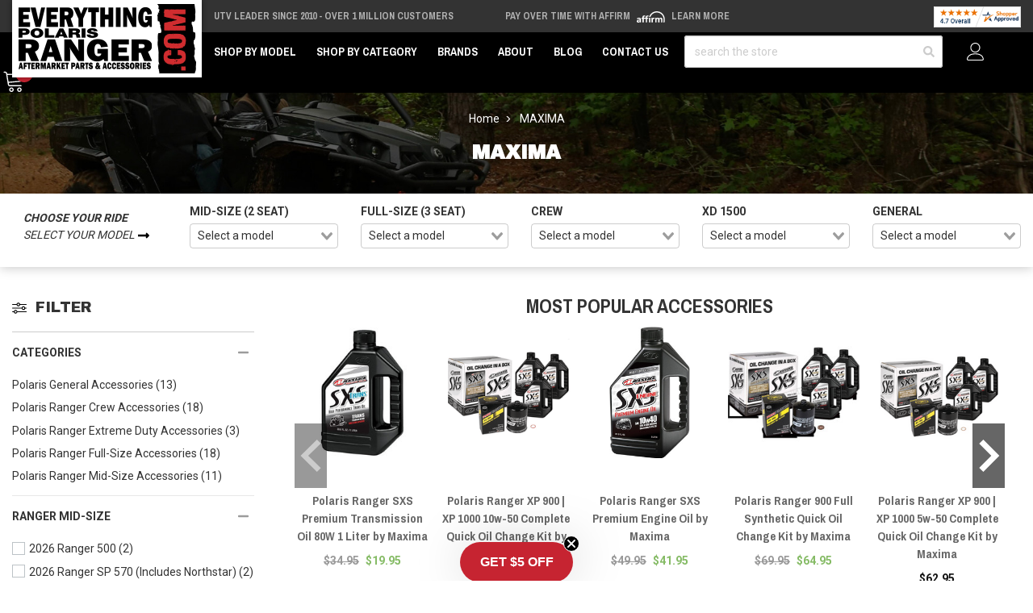

--- FILE ---
content_type: text/html; charset=UTF-8
request_url: https://www.everythingpolarisranger.com/epr-brands/maxima/
body_size: 33774
content:





<!DOCTYPE html>
<html class="no-js" lang="en">
    <head>
        <meta http-equiv="Content-Type" content="text/html; charset=utf-8"/>
        <link href="https://cdn11.bigcommerce.com/s-7k4n21ibmh/product_images/epr-favicon.png" rel="shortcut icon">
        <meta name="viewport" content="width=device-width, initial-scale=1">
        <script>
            // Change document class from no-js to js so we can detect this in css
            document.documentElement.className = document.documentElement.className.replace('no-js', 'js');
        </script>
        <link rel="preconnect" href="https://cdn11.bigcommerce.com">
        <link rel="dns-prefetch" href="https://cdn11.bigcommerce.com">
        <link rel="preconnect" href="https://fonts.googleapis.com" crossorigin="anonymous">
        <link rel="dns-prefetch" href="https://fonts.googleapis.com" crossorigin="anonymous">
        <link rel="preconnect" href="https://fonts.gstatic.com" crossorigin="anonymous">
        <link rel="dns-prefetch" href="https://fonts.gstatic.com" crossorigin="anonymous">
        <link rel="preload" as="style" href="https://fonts.googleapis.com/css2?family=Archivo+Black&family=Archivo+Narrow:wght@700&family=Roboto:wght@400;700&display=swap">
        <link rel="stylesheet" media="print" onload="this.onload=null;this.removeAttribute('media');" href="https://fonts.googleapis.com/css2?family=Archivo+Black&family=Archivo+Narrow:wght@700&family=Roboto:wght@400;700&display=swap">
        <link rel="preload" as="image" href="https://cdn11.bigcommerce.com/s-7k4n21ibmh/images/stencil/1500x330/image-manager/epr-base-hero.jpeg" imagesrcset="https://cdn11.bigcommerce.com/s-7k4n21ibmh/images/stencil/80w/image-manager/epr-base-hero.jpeg 80w, https://cdn11.bigcommerce.com/s-7k4n21ibmh/images/stencil/160w/image-manager/epr-base-hero.jpeg 160w, https://cdn11.bigcommerce.com/s-7k4n21ibmh/images/stencil/320w/image-manager/epr-base-hero.jpeg 320w, https://cdn11.bigcommerce.com/s-7k4n21ibmh/images/stencil/640w/image-manager/epr-base-hero.jpeg 640w, https://cdn11.bigcommerce.com/s-7k4n21ibmh/images/stencil/960w/image-manager/epr-base-hero.jpeg 960w, https://cdn11.bigcommerce.com/s-7k4n21ibmh/images/stencil/1280w/image-manager/epr-base-hero.jpeg 1280w, https://cdn11.bigcommerce.com/s-7k4n21ibmh/images/stencil/1920w/image-manager/epr-base-hero.jpeg 1920w, https://cdn11.bigcommerce.com/s-7k4n21ibmh/images/stencil/2560w/image-manager/epr-base-hero.jpeg 2560w" imagesizes="(min-width: 992px) 1500px, 100vw" media="(min-width: 768px)" />
<link rel="preload" as="image" href="https://cdn11.bigcommerce.com/s-7k4n21ibmh/images/stencil/585x250/image-manager/epr-base-hero.jpeg" imagesrcset="https://cdn11.bigcommerce.com/s-7k4n21ibmh/images/stencil/80w/image-manager/epr-base-hero.jpeg 80w, https://cdn11.bigcommerce.com/s-7k4n21ibmh/images/stencil/160w/image-manager/epr-base-hero.jpeg 160w, https://cdn11.bigcommerce.com/s-7k4n21ibmh/images/stencil/320w/image-manager/epr-base-hero.jpeg 320w, https://cdn11.bigcommerce.com/s-7k4n21ibmh/images/stencil/640w/image-manager/epr-base-hero.jpeg 640w, https://cdn11.bigcommerce.com/s-7k4n21ibmh/images/stencil/960w/image-manager/epr-base-hero.jpeg 960w, https://cdn11.bigcommerce.com/s-7k4n21ibmh/images/stencil/1280w/image-manager/epr-base-hero.jpeg 1280w, https://cdn11.bigcommerce.com/s-7k4n21ibmh/images/stencil/1920w/image-manager/epr-base-hero.jpeg 1920w, https://cdn11.bigcommerce.com/s-7k4n21ibmh/images/stencil/2560w/image-manager/epr-base-hero.jpeg 2560w" media="(max-width: 768px)" />

        <link rel="preload" href="https://cdn11.bigcommerce.com/s-7k4n21ibmh/stencil/af8c0570-d86d-013e-aae9-62771bf3cf87/e/261e8680-592b-013e-abc1-1aa55308fa5e/dist/theme-bundle.main.js" crossorigin="anonymous" as="script" fetchpriority="low">
        <link rel="preload" href="https://cdn11.bigcommerce.com/shared/js/csrf-protection-header-5eeddd5de78d98d146ef4fd71b2aedce4161903e.js" as="script" fetchpriority="low">
        <title>Polaris Ranger and General Accessories by Maxima</title>
        <meta name="description" content="Shop the largest assortment of Maxima parts and accessories online, lowest prices, best service, and 90 day try and buy return policy!!"><link rel='canonical' href='https://www.everythingpolarisranger.com/epr-brands/maxima/' /><meta name='platform' content='bigcommerce.stencil' />
        
            <style>
        .gu2g-hero {
            position: relative;
        }
        .gu2g-hero__image {
            position: absolute;
            width: 100%;
            height: 100%;
            object-fit: cover;
        }
    </style>

        <link rel="preload" as="script" href="https://cdn.jsdelivr.net/npm/vue@2.7.14/dist/vue.min.js" />
        <link rel="preload" as="style" href="https://cdn.jsdelivr.net/npm/@mezereon/bigcommerce-stencil@1.0.26/dist/ui-components.css" />
        <link rel="preload" as="script" href="https://cdn.jsdelivr.net/npm/@mezereon/bigcommerce-stencil@1.0.26/dist/ui-components.umd.min.js" />
         
        <link data-stencil-stylesheet href="https://cdn11.bigcommerce.com/s-7k4n21ibmh/stencil/af8c0570-d86d-013e-aae9-62771bf3cf87/e/261e8680-592b-013e-abc1-1aa55308fa5e/css/theme-c3a986b0-d86d-013e-85e3-265f82654f16.css" rel="stylesheet">
        <!-- VARNISH PUNCH -->
        <!-- Facebook Pixel Code -->
        <script>
        !function(f,b,e,v,n,t,s){if(f.fbq)return;n=f.fbq=function(){n.callMethod?n.callMethod.apply(n,arguments):n.queue.push(arguments)};if(!f._fbq)f._fbq=n;n.push=n;n.loaded=!0;n.version='2.0';n.queue=[];t=b.createElement(e);t.async=!0;t.src=v;s=b.getElementsByTagName(e)[0];s.parentNode.insertBefore(t,s)}(window,document,'script','https://connect.facebook.net/en_US/fbevents.js');
        fbq('init', '285275800874293'); 
        fbq('track', 'PageView');
        </script>
        <noscript>
        <img height="1" width="1" 
        src="https://www.facebook.com/tr?id=285275800874293&ev=PageView
        &noscript=1"/>
        </noscript>
        <!-- End Facebook Pixel Code -->
        <!-- Start Tracking Code for analytics_siteverification -->

<meta name="google-site-verification" content="sdbytENyJpY22HuLnMTWhFyvhITZMninKiqI17MUbYw" />

<!-- End Tracking Code for analytics_siteverification -->


<script type="text/javascript" src="https://checkout-sdk.bigcommerce.com/v1/loader.js" defer ></script>
<script type="text/javascript">
var BCData = {};
</script>
<!-- Google Tag Manager -->
<script>(function(w,d,s,l,i){w[l]=w[l]||[];w[l].push({'gtm.start':
new Date().getTime(),event:'gtm.js'});var f=d.getElementsByTagName(s)[0],
j=d.createElement(s),dl=l!='dataLayer'?'&l='+l:'';j.async=true;j.src=
'https://www.googletagmanager.com/gtm.js?id='+i+dl;f.parentNode.insertBefore(j,f);
})(window,document,'script','dataLayer','GTM-WTP9555');</script>
<!-- End Google Tag Manager --><script>
    var $zoho = $zoho || {}; 
    $zoho.salesiq = $zoho.salesiq || { 
        mode: "async", 
        widgetcode: "f39541657891ffdcc7edb28d7f681d71fbfedaba67e051523bd6d46f10efb38000de2e95e47416b3aa190bf39199aae4", 
        values: {}, 
        ready: function() {}
    };
</script><script
async
type="text/javascript"
id="sig-bc"
data-store-id="stores/7k4n21ibmh"
src="https://cdn-scripts.signifyd.com/bigcommerce/script-tag.js">
</script>  <!-- Global site tag (gtag.js) - Google Analytics -->
  <script async src="https://www.googletagmanager.com/gtag/js?id=G-9K7YSE5HFW"></script>
  <script>
    window.dataLayer = window.dataLayer || [];
    function gtag(){dataLayer.push(arguments);}
    gtag('js', new Date());
    gtag('config', 'G-9K7YSE5HFW');
  </script><script>
const params = getParams();
    
if (params.redirect && params.id) {
	if (params._ke) {
        console.log('set klaviyo tracking');
		setCookie('__kla_id', params._ke, 900);
	}
	const prevId = localStorage.getItem('prevCartId');
	if (params.id !== prevId) {
		window.location.href = params.redirect;
	} else {
    	console.log('cart matches!');   
    }
}

function setCookie(name, value, days) {
	let expires = "";
	if (days) {
		const date = new Date();
		date.setTime(date.getTime() + (days * 24 * 60 * 60 * 1000));
		expires = "; expires=" + date.toUTCString();
	}
	document.cookie = name + "=" + (value || "") + expires + "; path=/";
}

function getParams() {
	const vars = {};
	const parts = window.location.href.replace(/[?&]+([^=&]+)=([^&]*)/gi,
		function (m, key, value) {
			vars[key] = decodeURIComponent(value);
		});
	return vars;
}
</script><script>
    (function (c, s, q, u, a, r, e) {
        c.hj=c.hj||function(){(c.hj.q=c.hj.q||[]).push(arguments)};
        c._hjSettings = { hjid: a };
        r = s.getElementsByTagName('head')[0];
        e = s.createElement('script');
        e.async = true;
        e.src = q + c._hjSettings.hjid + u;
        r.appendChild(e);
    })(window, document, 'https://static.hj.contentsquare.net/c/csq-', '.js', 6408257);
</script><script>(function(w,d,t,r,u){var f,n,i;w[u]=w[u]||[],f=function(){var o={ti:"247017743", enableAutoSpaTracking: true};o.q=w[u],w[u]=new UET(o),w[u].push("pageLoad")},n=d.createElement(t),n.src=r,n.async=1,n.onload=n.onreadystatechange=function(){var s=this.readyState;s&&s!=="loaded"&&s!=="complete"||(f(),n.onload=n.onreadystatechange=null)},i=d.getElementsByTagName(t)[0],i.parentNode.insertBefore(n,i)})(window,document,"script","//bat.bing.com/bat.js","uetq");</script>
 <script data-cfasync="false" src="https://microapps.bigcommerce.com/bodl-events/1.9.4/index.js" integrity="sha256-Y0tDj1qsyiKBRibKllwV0ZJ1aFlGYaHHGl/oUFoXJ7Y=" nonce="" crossorigin="anonymous"></script>
 <script data-cfasync="false" nonce="">

 (function() {
    function decodeBase64(base64) {
       const text = atob(base64);
       const length = text.length;
       const bytes = new Uint8Array(length);
       for (let i = 0; i < length; i++) {
          bytes[i] = text.charCodeAt(i);
       }
       const decoder = new TextDecoder();
       return decoder.decode(bytes);
    }
    window.bodl = JSON.parse(decodeBase64("[base64]"));
 })()

 </script>

<script nonce="">
(function () {
    var xmlHttp = new XMLHttpRequest();

    xmlHttp.open('POST', 'https://bes.gcp.data.bigcommerce.com/nobot');
    xmlHttp.setRequestHeader('Content-Type', 'application/json');
    xmlHttp.send('{"store_id":"1001578007","timezone_offset":"-6.0","timestamp":"2026-01-25T13:25:10.14335900Z","visit_id":"e8b72661-d40c-43ec-98ad-658e606730cf","channel_id":1}');
})();
</script>

        <script>
            window.gu2g = window.gu2g || {};

            gu2g.theme_config = {
                new_product_cutoff: 90,
                best_seller_threshold: 5,
                klaviyo_model: "Polaris Ranger Model",
                store: "epr",
                
            }
        </script>
        
        
        
        
        
        
        
        
        
        
        <!-- snippet location htmlhead -->
        <style>
            .pdp-marking-widgets__qa .Question.username {
                display: none;
            }
            @media only screen and (min-width: 100px) and (max-width: 555px) {
                .zsiq-newtheme.zsiq_size2[embedtheme] {
                    max-height: 90% !important;
                }
            }
            /*.header {
                z-index: 9;
            }*/
            .kl-teaser-SuHs9v {
                width: 140px !important;
            }
            .kl-teaser-SuHs9v .klaviyo-close-form {
                top: -8px !important;
                right: -8px !important;
            }
            .ls-sale-sign {
                z-index: inherit !important;
            }
            .page-type-product .fitment-bar .fitment-bar-selected-item__img-wrap img {
                max-height: 2.5rem;
            }
            .fitment-bar .fitment-bar-selected-item__img-wrap img {
                max-height: 5rem;
            }
            [x-cloak] {
                display: none !important;
            }
            .fitment-bar-item__img-wrap img {
                display: none;
            }
        </style>
        <script type="application/ld+json">
        {
            "@context": "https://schema.org",
            "@type": "WebSite",
            "name": "Everything Polaris Ranger",
            "url": "https://www.everythingpolarisranger.com",
            "potentialAction": {
                "@type": "SearchAction",
                "target": {
                    "@type": "EntryPoint",
                    "urlTemplate": "https://www.everythingpolarisranger.com/search.php?search_query={search_term_string}"
                },
                "query-input": "required name=search_term_string"
            }
        }
        </script>
        <script type="text/javascript">
            (function (w) {
              w.mz = w.mz || {}; w.mz.track = w.mz.track || function () { (w.mz.q = w.mz.q || []).push(arguments) }
              w.mz.config = {
                tracking: {
                  url: 'https://t.mezereon.net/t',
                  key: 'track-1e132826-7264-48a0-9718-2a894f38a409',
                  log: false
                },
                search: {
                  url: 'https://api.mezereon.net/api/1.0',
                  key: 'search-fce2319b-8d51-4b40-822e-17e450a3c1bc'
                }
              };
            })(window);
          </script>
        <script src="https://cdn.jsdelivr.net/npm/vue@2.7.14/dist/vue.min.js"></script>
        <style>
            /* #mz-app, #mz-autocomplete { display: none !important; }
            #mz-app { position: relative; } */
            .mz-fallback { display: none !important; }
        </style>
        <link rel="stylesheet" href="https://cdn.jsdelivr.net/npm/@mezereon/bigcommerce-stencil@1.0.26/dist/ui-components.css">
        <script src="https://cdn11.bigcommerce.com/s-7k4n21ibmh/stencil/af8c0570-d86d-013e-aae9-62771bf3cf87/e/261e8680-592b-013e-abc1-1aa55308fa5e/js/ui-components.umd.min.js" defer></script>
        <script src="https://cdn.jsdelivr.net/npm/@mezereon/bigcommerce-stencil@1.0.26/dist/ui-components.umd.min.js" defer></script>
        <style>
            .vs__deselect,.vs__dropdown-toggle{-webkit-appearance:none;-moz-appearance:none}.vs__clear,.vs__deselect,.vs__open-indicator{fill:rgba(60,60,60,.5)}.vs--loading .vs__open-indicator,.vs__fade-enter,.vs__fade-leave-to{opacity:0}.v-select{position:relative;font-family:inherit}.v-select,.v-select *{-webkit-box-sizing:border-box;box-sizing:border-box}@-webkit-keyframes vSelectSpinner{0%{-webkit-transform:rotate(0);transform:rotate(0)}to{-webkit-transform:rotate(1turn);transform:rotate(1turn)}}@keyframes vSelectSpinner{0%{-webkit-transform:rotate(0);transform:rotate(0)}to{-webkit-transform:rotate(1turn);transform:rotate(1turn)}}.vs__fade-enter-active,.vs__fade-leave-active{pointer-events:none;-webkit-transition:opacity .15s cubic-bezier(1,.5,.8,1);transition:opacity .15s cubic-bezier(1,.5,.8,1)}.vs--disabled .vs__clear,.vs--disabled .vs__dropdown-toggle,.vs--disabled .vs__open-indicator,.vs--disabled .vs__search,.vs--disabled .vs__selected{cursor:not-allowed;background-color:#f8f8f8}.v-select[dir=rtl] .vs__actions{padding:0 3px 0 6px}.v-select[dir=rtl] .vs__clear{margin-left:6px;margin-right:0}.v-select[dir=rtl] .vs__deselect{margin-left:0;margin-right:2px}.v-select[dir=rtl] .vs__dropdown-menu{text-align:right}.vs__dropdown-toggle{appearance:none;padding:0 0 4px;background:0 0;border:1px solid rgba(60,60,60,.26);border-radius:4px;white-space:normal}.vs__dropdown-toggle,.vs__selected-options{display:-webkit-box;display:-ms-flexbox;display:flex}.vs__selected-options{-ms-flex-preferred-size:100%;flex-basis:100%;-webkit-box-flex:1;-ms-flex-positive:1;flex-grow:1;-ms-flex-wrap:wrap;flex-wrap:wrap;padding:0 2px;position:relative}.vs__actions{display:-webkit-box;display:-ms-flexbox;display:flex;-webkit-box-align:center;-ms-flex-align:center;align-items:center;padding:4px 6px 0 3px}.vs--searchable .vs__dropdown-toggle{cursor:text}.vs--unsearchable .vs__dropdown-toggle,.vs__clear{cursor:pointer}.vs--open .vs__dropdown-toggle{border-bottom-color:transparent;border-bottom-left-radius:0;border-bottom-right-radius:0}.vs__open-indicator{-webkit-transform:scale(1);transform:scale(1);-webkit-transition:-webkit-transform .15s cubic-bezier(1,-.115,.975,.855);transition:transform .15s cubic-bezier(1,-.115,.975,.855);transition:transform .15s cubic-bezier(1,-.115,.975,.855),-webkit-transform .15s cubic-bezier(1,-.115,.975,.855);-webkit-transition-timing-function:cubic-bezier(1,-.115,.975,.855);transition-timing-function:cubic-bezier(1,-.115,.975,.855)}.vs--open .vs__open-indicator{-webkit-transform:rotate(180deg) scale(1);transform:rotate(180deg) scale(1)}.vs--loading .vs__spinner,.vs--unsearchable .vs__search{opacity:1}.vs__clear{padding:0;border:0;background-color:transparent;margin-right:8px}.vs__dropdown-menu{display:block;-webkit-box-sizing:border-box;box-sizing:border-box;position:absolute;top:calc(100% - 1px);left:0;z-index:1000;padding:5px 0;margin:0;width:100%;max-height:350px;min-width:160px;overflow-y:auto;-webkit-box-shadow:0 3px 6px 0 rgba(0,0,0,.15);box-shadow:0 3px 6px 0 rgba(0,0,0,.15);border:1px solid rgba(60,60,60,.26);border-top-style:none;border-radius:0 0 4px 4px;text-align:left;list-style:none;background:#fff}.vs__no-options{text-align:center}.vs__dropdown-option{line-height:1.42857143;display:block;padding:3px 20px;clear:both;color:#333;white-space:nowrap;cursor:pointer}.vs__dropdown-option--highlight{background:#5897fb;color:#fff}.vs__dropdown-option--deselect{background:#fb5858;color:#fff}.vs__dropdown-option--disabled{background:inherit;color:rgba(60,60,60,.5);cursor:inherit}.vs--unsearchable:not(.vs--disabled) .vs__search,.vs__deselect{cursor:pointer}.vs__selected{display:-webkit-box;display:-ms-flexbox;display:flex;-webkit-box-align:center;-ms-flex-align:center;align-items:center;background-color:#f0f0f0;border:1px solid rgba(60,60,60,.26);border-radius:4px;color:#333;line-height:1.4;margin:4px 2px 0;padding:0 .25em;z-index:0}.vs__deselect{display:-webkit-inline-box;display:-ms-inline-flexbox;display:inline-flex;appearance:none;margin-left:4px;padding:0;border:0;background:0 0;text-shadow:0 1px 0 #fff}.vs--single .vs__selected{background-color:transparent;border-color:transparent}.vs--single.vs--loading .vs__selected,.vs--single.vs--open .vs__selected{position:absolute;opacity:.4}.vs--single.vs--searching .vs__selected{display:none}.vs__search::-webkit-search-cancel-button{display:none}.vs__search::-ms-clear,.vs__search::-webkit-search-decoration,.vs__search::-webkit-search-results-button,.vs__search::-webkit-search-results-decoration{display:none}.vs__search,.vs__search:focus{-webkit-appearance:none;-moz-appearance:none;appearance:none;line-height:1.4;font-size:1em;border:1px solid transparent;border-left:none;outline:0;margin:4px 0 0;padding:0 7px;background:0 0;-webkit-box-shadow:none;box-shadow:none;width:0;max-width:100%;-webkit-box-flex:1;-ms-flex-positive:1;flex-grow:1;z-index:1}.vs__search::-webkit-input-placeholder{color:inherit}.vs__search::-moz-placeholder{color:inherit}.vs__search:-ms-input-placeholder{color:inherit}.vs__search::-ms-input-placeholder{color:inherit}.vs__search::placeholder{color:inherit}.vs--single.vs--searching:not(.vs--open):not(.vs--loading) .vs__search{opacity:.2}.vs__spinner{-ms-flex-item-align:center;align-self:center;opacity:0;font-size:5px;text-indent:-9999em;overflow:hidden;border:.9em solid hsla(0,0%,39.2%,.1);border-left-color:rgba(60,60,60,.45);-webkit-transform:translateZ(0);transform:translateZ(0);-webkit-animation:1.1s linear infinite vSelectSpinner;animation:1.1s linear infinite vSelectSpinner;-webkit-transition:opacity .1s;transition:opacity .1s}.vs__spinner,.vs__spinner:after{border-radius:50%;width:5em;height:5em}
        </style>
        <script src="https://cdn11.bigcommerce.com/s-7k4n21ibmh/stencil/af8c0570-d86d-013e-aae9-62771bf3cf87/e/261e8680-592b-013e-abc1-1aa55308fa5e/js/mezereon.js" defer></script>
        <script defer src="https://cdn.jsdelivr.net/npm/alpinejs@3.x.x/dist/cdn.min.js"></script>
        <!-- BFCM -->
        <style>
            .product-gallery__main-wrap {
                position: relative;
                overflow: hidden;
            }
            .pdp-gallery-holiday-badge {
                position: absolute;
                inset: 0 auto auto 0;
                background: #85bb65;
                color: #FFF;
                transform-origin: 100% 0;
                transform: translate(-29.3%) rotate(-45deg);
                padding: 2px 10px;
                z-index: 2;
                box-shadow: 0 0 0 250px #85bb65;
                clip-path: inset(0 -100%);
                pointer-events: none;
                font-size: 12px;
                text-transform: uppercase;
                font-weight: bold;
                z-index: 2;
            }
        </style>
        <!-- / BFCM -->
    </head>
    <body class="page-type-brand ">
        <script>
            const updateURL = targetUrl => {
                history.pushState({}, '', targetUrl);
            }
            const formatAttribute = attribute => {
                return attribute.replaceAll('_', '__');
            }
            const renderFitmentNode = obj => {
                const attribute = 'custom';
                const node = document.createElement('div');
                node.dataset.mzFilter = `${attribute}_${formatAttribute(obj.slug.split('.')[1])}`;
                node.dataset.mzValue = obj.value;

                document.body.insertBefore(node, document.body.firstChild);
            }
            ((w, d) => {
                const fitmentSet = localStorage.getItem("fitment");
                const topLevelCategory = new URL('https://www.everythingpolarisranger.com/epr-brands/maxima/', w.location.origin);
                if (fitmentSet) {
                    const fitmentObject = JSON.parse(fitmentSet);

                    renderFitmentNode(fitmentObject);

                    let urlParams = new URLSearchParams(w.location.search);
                    const queryParams = Object.fromEntries(urlParams.entries());
                    const currentFitmentSlug = fitmentObject.slug;
                    if (!queryParams.hasOwnProperty(currentFitmentSlug)) { 
                        urlParams.set(currentFitmentSlug, fitmentObject.value)
                    } else {
                        if (fitmentObject.value !== queryParams[currentFitmentSlug]) {
                            urlParams.set(currentFitmentSlug, fitmentObject.value)
                        }
                    }
                    updateURL(`${w.location.pathname}?${urlParams.toString().replace(/\+/g, '%20').replace(/\%2C/g, ',')}`);
                }
                return;
            })(window, document);
        </script>
        <noscript><iframe src="https://www.googletagmanager.com/ns.html?id=GTM-WTP9555" height="0" width="0" style="display:none;visibility:hidden"></iframe></noscript>
        <!-- snippet location header -->
        <svg data-src="https://cdn11.bigcommerce.com/s-7k4n21ibmh/stencil/af8c0570-d86d-013e-aae9-62771bf3cf87/e/261e8680-592b-013e-abc1-1aa55308fa5e/img/icon-sprite.svg" class="icons-svg-sprite"></svg>
        <!-- Account mobile  -->
        <div class="themevale_Mobile themevale_MobileAccount Fixed" id="account-mobile">
            <div class="themevale_close2">
                <a href="javascript:void(0)" class="close">
                    <svg class="icon"><use xlink:href="#times"/></svg>
                    <span class="text">close</span>
                </a>
            </div>
            <div id="accountMobile">
                    <nav class="navPages-mobile">
    <ul class="navPages-list navPages-list--user">
            <li class="navPages-item">
                <p class="navPage-subMenu-title">
                    <span class="text">Customer Login:</span>
                </p>
                <div class="login-content">
                    <form class="login-form form" action="https://www.everythingpolarisranger.com/login.php?action=check_login" method="post">
                        
                        
                        <div class="form-field">
                            <label class="form-label" for="login_email3">Email Address:</label>
                            <input class="form-input" name="login_email" id="login_email3" type="email">
                        </div>
                        <div class="form-field">
                            <label class="form-label" for="login_pass3">Password:</label>
                            <input class="form-input" id="login_pass3" type="password" name="login_pass">
                        </div>
                        <div class="form-actions">
                            <input type="submit" class="button button--border" value="Login">
                            <a class="forgot-password" href="/login.php?action&#x3D;reset_password">Forgot your password?</a>
                        </div>
                    </form>
                </div>
                <div class="new-customer">
                        <a class="button button--secondary" href="/login.php?action&#x3D;create_account">Create A New Account</a>
                </div>
            </li>
    </ul>
</nav>
            </div>
        </div>
        <!-- Cart mobile  -->
        <div class="themevale_Mobile themevale_MobileCart" id="cart-mobile">
            <div class="themevale_close2">
                <a href="javascript:void(0)" class="close">
                    <svg class="icon"><use xlink:href="#times"/></svg>
                    <span class="text">close</span>
                </a>
            </div>
            <div id="cartMobile">
                <p class="navPage-subMenu-title">
                    <span class="text">Shopping Cart:</span>
                </p>
                <div class="dropdown-cart" id="cart-preview-dropdown-3" aria-hidden="true"></div>
            </div>
        </div>
        <!-- Sidebar mobile -->
        <div class="themevale_Mobile themevale_MobileSidebar Fixed" id="sidebar-mobile">
           <div class="themevale_close2">
                <a href="javascript:void(0)" class="close">
                    <svg class="icon"><use xlink:href="#times"/></svg>
                    <span class="text">close</span>
                </a>
            </div>
            <div class="themevale_MobileContent page-sidebar" id="faceted-search-container2"></div>
        </div>
        <div id="pageWrap">
        <div class="themevale_searchSticky" id="quickSearch"></div>

    <header class="header themevale_header-layout-1 header-sticky">
    <div class="themevale_header-PC">
        <div class="logo-wrapper">
            <div class="header-logo">
                <a href="https://www.everythingpolarisranger.com/">
            <img class="header-logo-image-unknown-size" src="https://cdn11.bigcommerce.com/s-7k4n21ibmh/images/stencil/original/epr-logo--main_1624985179__38898.original.png" alt="Everything Polaris Ranger" title="Everything Polaris Ranger" width="225" height="86">
</a>            </div>
        </div>
        <div class="ps-top-bar--wrap">
            <div class="splide" data-top-bar-splide>
                <div class="splide__track">
                    <div class="splide__list ps-top-bar">
                        <div class="splide__slide ps-top-bar__item ps-top-bar__item--free-shipping">
                                <a href="/about">UTV Leader Since 2010 - Over 1 Million Customers</a>
                                                    </div>
                        <div class="splide__slide ps-top-bar__item ps-top-bar__item--affirm">
                            Pay over time with Affirm 
                            <img class="affirm-header-cta__logo" src="https://cdn-assets.affirm.com/images/white_logo-solid_bg.svg" style="height: 1rem; display: inline-block" alt="Affirm Logo" width="30" height="15">
                            <a class="affirm-site-modal" data-page-type="homepage" aria-label="LEARN MORE (opens in modal)" style="cursor: pointer;">Learn More</a>
                        </div>
                        <div class="splide__slide ps-top-bar__item ps-top-bar__item--sa">
                            <a href="/reviews">
                                <img src="https://www.shopperapproved.com/seal/29125/1035-sa-seal.gif" width="166" height="40" style="border: 0" alt="Customer Reviews" oncontextmenu="var d = new Date(); alert('Copying Prohibited by Law - This image and all included logos are copyrighted by Shopper Approved \251 '+d.getFullYear()+'.'); return false;">
                            </a>
                        </div>
                    </div>
                </div>
            </div>
        </div>
        <div class="themevale_header-bottom">
            <div class="navPages-container" id="menu" data-menu>
    <nav class="navPages">
        <ul class="navPages-list">
            <li class="navPages-item hasMegamenu fullWidth">
                <p class="navPages-action navPages-action-depth-max has-subMenu is-root">
                    <a class="text" href="javascript:void(0)">Shop by Model</a>
                </p>
                <div class="navPage-subMenu navPage-subMenu-horizontal navPage-subMegaMenu navPage-subMegaMenu-sbf" aria-hidden="true" tabindex="-1">
    <div class="mega-menu__container">
        <div class="mega-menu__column mega-menu__column-widget_mega-menu-column">
            <h4 class="mega-menu__column-title">Mid-size (2 Seat)</h4>
            <nav class="mega-menu__column-menu">
                <div class="mega-menu__column-menu-wrap">
                    <a class="mega-menu__column-menu-link" href="/ranger-sp-570-parts-accessories">Ranger SP 570 (Includes Northstar)</a>
                    <a class="mega-menu__column-menu-link" href="/ranger-midsize-500-parts-accessories">Ranger 500</a>
                    <a class="mega-menu__column-menu-link" href="/ranger-ev-parts-accessories">Ranger EV</a>
                    <a class="mega-menu__column-menu-link" href="/ranger-etx-parts-accessories">Ranger ETX</a>
                    <a class="mega-menu__column-menu-link" href="/ranger-midsize-570-parts-accessories">Ranger 570</a>
                    <a class="mega-menu__column-menu-link" href="/ranger-400-parts-accessories">Ranger 400</a>
                    <a class="mega-menu__column-menu-link" href="/ranger-midsize-800-parts-accessories">Ranger 800</a>
                </div>
            </nav>
        </div>
        <div class="mega-menu__column mega-menu__column-widget_mega-menu-column">
            <h4 class="mega-menu__column-title">Full-size (3 Seat)</h4>
            <nav class="mega-menu__column-menu">
                <div class="mega-menu__column-menu-wrap">
                    <a class="mega-menu__column-menu-link" href="/ranger-1000-parts-accessories">Ranger 1000</a>
                    <a class="mega-menu__column-menu-link" href="/ranger-xp-1000-parts-accessories">Ranger XP 1000 (Includes Northstar)</a>
                    <a class="mega-menu__column-menu-link" href="/ranger-xp-570-parts-accessories">Ranger XP 570</a>
                    <a class="mega-menu__column-menu-link" href="/ranger-kinetic-parts-accessories">Ranger Kinetic</a>
                    <a class="mega-menu__column-menu-link" href="/ranger-xp-900-parts-accessories">Ranger XP 900</a>
                    <a class="mega-menu__column-menu-link" href="/ranger-fullsize-570-parts-accessories">Ranger 570</a>
                    <a class="mega-menu__column-menu-link" href="/ranger-fullsize-800-parts-accessories">Ranger 800</a>
                    <a class="mega-menu__column-menu-link" href="/ranger-6x6-800-parts-accessories">Ranger 6x6 800</a>
                    <a class="mega-menu__column-menu-link" href="/ranger-diesel-parts-accessories">Ranger Diesel</a>
                </div>
            </nav>
        </div>
        <div class="mega-menu__column mega-menu__column-widget_mega-menu-column">
            <h4 class="mega-menu__column-title">Crew</h4>
            <nav class="mega-menu__column-menu">
                <div class="mega-menu__column-menu-wrap">
                    <a class="mega-menu__column-menu-link" href="/ranger-crew-xp-1000-parts-accessories">Ranger Crew XP 1000 (Includes Northstar)</a>
                    <a class="mega-menu__column-menu-link" href="/ranger-crew-1000-parts-accessories">Ranger Crew 1000</a>
                    <a class="mega-menu__column-menu-link" href="/ranger-crew-900-parts-accessories">Ranger Crew 900</a>
                    <a class="mega-menu__column-menu-link" href="/ranger-crew-sp-570-parts-accessories">Ranger Crew SP 570 (Includes Northstar)</a>
                    <a class="mega-menu__column-menu-link" href="/ranger-crew-570-6-parts-accessories">Ranger Crew 570-6</a>
                    <a class="mega-menu__column-menu-link" href="/ranger-crew-570-4-parts-accessories">Ranger Crew 570-4</a>
                    <a class="mega-menu__column-menu-link" href="/ranger-crew-xp-570-parts-accessories">Ranger Crew XP 570</a>
                    <a class="mega-menu__column-menu-link" href="/ranger-crew-800-parts-accessories">Ranger Crew 800</a>
                    <a class="mega-menu__column-menu-link" href="/ranger-crew-500-parts-accessories">Ranger Crew 500</a>
                    <a class="mega-menu__column-menu-link" href="/ranger-crew-diesel-parts-accessories">Ranger Crew Diesel</a>              
                </div>
            </nav>
        </div>
        <div class="mega-menu__column mega-menu__column-widget_mega-menu-column">
            <h4 class="mega-menu__column-title">XD 1500</h4>
            <nav class="mega-menu__column-menu">
                <div class="mega-menu__column-menu-wrap">
                    <a class="mega-menu__column-menu-link" href="/ranger-xd-1500-parts-accessories">Ranger XD 1500 (Includes Northstar)</a>
                    <a class="mega-menu__column-menu-link" href="/ranger-xd-crew-1500-parts-accessories">Ranger Crew XD 1500 (Includes Northstar)</a>
                </div>
            </nav>
        </div>
        <div class="mega-menu__column mega-menu__column-widget_mega-menu-column">
            <h4 class="mega-menu__column-title">General</h4>
            <nav class="mega-menu__column-menu">
                <div class="mega-menu__column-menu-wrap">
                    <a class="mega-menu__column-menu-link" href="/general-xp-1000-parts-accessories">General XP 1000</a>
                    <a class="mega-menu__column-menu-link" href="/general-4-xp-1000-parts-accessories">General 4 XP 1000</a>
                    <a class="mega-menu__column-menu-link" href="/general-1000-parts-accessories">General 1000</a>
                    <a class="mega-menu__column-menu-link" href="/general-4-1000-parts-accessories">General 4 1000</a>
                    <a class="mega-menu__column-menu-link" href="/general-1000-sport-parts-accessories">General 1000 Sport</a>
                </div>
            </nav>
        </div>
    </div>
</div>            </li>
            <li class="navPages-item hasMegamenu fullWidth">
                <p class="navPages-action navPages-action-depth-max has-subMenu is-root">
                    <a class="text" href="javascript:void(0)">Shop by Category</a>
                </p>
                <div class="navPage-subMenu navPage-subMenu-horizontal navPage-subMegaMenu navPage-subMegaMenu-categories" aria-hidden="true" tabindex="-1">
    <div class="mega-menu__container">
        <div class="mega-menu__column mega-menu__column-widget_mega-menu-column">
            <h4 class="mega-menu__column-title">
                <a class="mega-menu__column-title-link" href="/polaris-ranger-midsize/accessories.html">Mid-Size</a>
            </h4>
            <nav class="mega-menu__column-menu">
                <div class="mega-menu__column-menu-wrap">
                    <a class="mega-menu__column-menu-link" href="/polaris-ranger-midsize/accessories/audio-and-audio-accessories.html">Audio</a>
                    <a class="mega-menu__column-menu-link" href="/polaris-ranger-midsize/accessories/bed-and-tailgate.html">Bed and Tailgate</a>
                    <a class="mega-menu__column-menu-link" href="/polaris-ranger-midsize/accessories/bumpers-and-guards.html">Bumpers and Guards</a>
                    <a class="mega-menu__column-menu-link" href="/polaris-ranger-midsize/accessories/cabs-soft.html">Cabs</a>
                    <a class="mega-menu__column-menu-link" href="/polaris-ranger-midsize/accessories/covers.html">Covers</a>
                    <a class="mega-menu__column-menu-link" href="/polaris-ranger-midsize/accessories/doors.html">Doors</a>
                    <a class="mega-menu__column-menu-link" href="/polaris-ranger-midsize/accessories/gun-racks-carriers-boots.html">Gun Racks and Hunting Accessories</a>
                    <a class="mega-menu__column-menu-link" href="/polaris-ranger-midsize/accessories/heater.html">Heaters</a>
                    <a class="mega-menu__column-menu-link" href="/polaris-ranger-midsize/accessories/lift-kits.html">Lift Kits</a>
                    <a class="mega-menu__column-menu-link" href="/polaris-ranger-midsize/accessories/lighting-and-electrical.html">Lighting and Electrical</a>
                    <a class="mega-menu__column-menu-link" href="/polaris-ranger-midsize/accessories/polaris-ranger-mid-sized-mirrors.html">Mirrors</a>
                    <a class="mega-menu__column-menu-link" href="/polaris-ranger-midsize/accessories/hard-roofs.html">Roofs</a>
                    <a class="mega-menu__column-menu-link" href="/polaris-ranger-midsize/accessories/seats.html">Seats</a>
                    <a class="mega-menu__column-menu-link" href="/polaris-ranger-midsize/accessories/snow-plows.html">Snow Plows</a>
                    <a class="mega-menu__column-menu-link" href="/polaris-ranger-midsize/accessories/tires.html">Tires</a>
                    <a class="mega-menu__column-menu-link" href="/polaris-ranger-midsize/accessories/winches.html">Winches</a>
                    <a class="mega-menu__column-menu-link" href="/polaris-ranger-midsize/accessories/winch-accessories.html">Winch Accessories</a>
                    <a class="mega-menu__column-menu-link" href="/polaris-ranger-midsize/accessories/windshields.html">Windshields</a>
                    <a class="mega-menu__column-menu-link" href="/polaris-ranger-midsize/accessories/polaris-ranger-mid-size-replacement-parts.html">Replacement Parts</a>
                </div>
            </nav>
            <a class="mega-menu__column-link" href="/polaris-ranger-midsize/accessories.html">Shop All Aftermarket Accessories<i class="fas fa-long-arrow-alt-right"></i></a>
        </div>
        <div class="mega-menu__column mega-menu__column-widget_mega-menu-column">
            <h4 class="mega-menu__column-title">
                <a class="mega-menu__column-title-link" href="/polaris-ranger-full-size/accessories.html">Full-Size</a>
            </h4>
            <nav class="mega-menu__column-menu">
                <div class="mega-menu__column-menu-wrap">
                    <a class="mega-menu__column-menu-link" href="/polaris-ranger-full-size/accessories/audio-and-audio-accessories.html">Audio</a>
                    <a class="mega-menu__column-menu-link" href="/polaris-ranger-full-size/accessories/bed-and-tailgate.html">Bed and Tailgate</a>
                    <a class="mega-menu__column-menu-link" href="/polaris-ranger-full-size/accessories/bumpers-and-guards.html">Bumpers and Guards</a>
                    <a class="mega-menu__column-menu-link" href="/polaris-ranger-full-size/accessories/cabs-soft.html">Cabs</a>
                    <a class="mega-menu__column-menu-link" href="/polaris-ranger-full-size/accessories/covers.html">Covers</a>
                    <a class="mega-menu__column-menu-link" href="/polaris-ranger-full-size/accessories/doors.html">Doors</a>
                    <a class="mega-menu__column-menu-link" href="/polaris-ranger-full-size/accessories/gun-racks-carriers-boots.html">Gun Racks and Hunting Accessories</a>
                    <a class="mega-menu__column-menu-link" href="/polaris-ranger-full-size/accessories/heater.html">Heaters</a>
                    <a class="mega-menu__column-menu-link" href="/polaris-ranger-full-size/accessories/lift-kits.html">Lift Kits</a>
                    <a class="mega-menu__column-menu-link" href="/polaris-ranger-full-size/accessories/lighting-and-electrical.html">Lighting and Electrical</a>
                    <a class="mega-menu__column-menu-link" href="/polaris-ranger-full-size/accessories/mirrors.html">Mirrors</a>
                    <a class="mega-menu__column-menu-link" href="/polaris-ranger-full-size/accessories/polaris-range-midsize-hard-roofs.html">Roofs</a>
                    <a class="mega-menu__column-menu-link" href="/polaris-ranger-full-size/accessories/seats.html">Seats</a>
                    <a class="mega-menu__column-menu-link" href="/polaris-ranger-full-size/accessories/snow-plows.html">Snow Plows</a>
                    <a class="mega-menu__column-menu-link" href="/polaris-ranger-full-size/accessories/tires.html">Tires</a>
                    <a class="mega-menu__column-menu-link" href="/polaris-ranger-full-size/accessories/winches.html">Winches</a>
                    <a class="mega-menu__column-menu-link" href="/polaris-ranger-full-size/accessories/winch-accessories.html">Winch Accessories</a>
                    <a class="mega-menu__column-menu-link" href="/polaris-ranger-full-size/accessories/windshields.html">Windshields</a>
                    <a class="mega-menu__column-menu-link" href="/polaris-ranger-full-size/accessories/polaris-ranger-full-size-replacement-parts.html">Replacement Parts</a>
                </div>
            </nav>
            <a class="mega-menu__column-link" href="/polaris-ranger-full-size/accessories.html">Shop All Aftermarket Accessories<i class="fas fa-long-arrow-alt-right"></i></a>
        </div>
        <div class="mega-menu__column mega-menu__column-widget_mega-menu-column">
            <h4 class="mega-menu__column-title">
                <a class="mega-menu__column-title-link" href="/polaris-ranger-crew/accessories.html">Crew</a>
            </h4>
            <nav class="mega-menu__column-menu">
                <div class="mega-menu__column-menu-wrap">
                    <a class="mega-menu__column-menu-link" href="/polaris-ranger-crew/accessories/audio-and-audio-accessories.html">Audio</a>
                    <a class="mega-menu__column-menu-link" href="/polaris-ranger-crew/accessories/bed-and-tailgate.html">Bed and Tailgate</a>
                    <a class="mega-menu__column-menu-link" href="/polaris-ranger-crew/accessories/bumpers-and-guards.html">Bumpers and Guards</a>
                    <a class="mega-menu__column-menu-link" href="/polaris-ranger-crew/accessories/cabs-soft.html">Cabs</a>
                    <a class="mega-menu__column-menu-link" href="/polaris-ranger-crew/accessories/covers.html">Covers</a>
                    <a class="mega-menu__column-menu-link" href="/polaris-ranger-crew/accessories/doors.html">Doors</a>
                    <a class="mega-menu__column-menu-link" href="/polaris-ranger-crew/accessories/gun-racks-carriers-boots.html">Gun Racks and Hunting Accessories</a>
                    <a class="mega-menu__column-menu-link" href="/polaris-ranger-crew/accessories/heater.html">Heaters</a>
                    <a class="mega-menu__column-menu-link" href="/polaris-ranger-crew/accessories/lift-kits.html">Lift Kits</a>
                    <a class="mega-menu__column-menu-link" href="/polaris-ranger-crew/accessories/lighting-and-electrical.html">Lighting and Electrical</a>
                    <a class="mega-menu__column-menu-link" href="/polaris-ranger-crew/accessories/mirrors.html">Mirrors</a>
                    <a class="mega-menu__column-menu-link" href="/polaris-ranger-crew/accessories/polaris-ranger-crew-hard-roofs.html">Roofs</a>
                    <a class="mega-menu__column-menu-link" href="/polaris-ranger-crew/accessories/seats.html">Seats</a>
                    <a class="mega-menu__column-menu-link" href="/polaris-ranger-crew/accessories/snow-plows.html">Snow Plows</a>
                    <a class="mega-menu__column-menu-link" href="/polaris-ranger-crew/accessories/tires.html">Tires</a>
                    <a class="mega-menu__column-menu-link" href="/polaris-ranger-crew/accessories/winches.html">Winches</a>
                    <a class="mega-menu__column-menu-link" href="/polaris-ranger-crew/accessories/winch-accessories.html">Winch Accessories</a>
                    <a class="mega-menu__column-menu-link" href="/polaris-ranger-crew/accessories/windshields.html">Windshields</a>
                    <a class="mega-menu__column-menu-link" href="/polaris-ranger-crew/accessories/polaris-ranger-crew-replacement-parts.html">Replacement Parts</a>
                </div>
            </nav>
            <a class="mega-menu__column-link" href="/polaris-ranger-crew/accessories.html">Shop All Aftermarket Accessories<i class="fas fa-long-arrow-alt-right"></i></a>
        </div>


        <div class="mega-menu__column mega-menu__column-widget_mega-menu-column">
            <h4 class="mega-menu__column-title">
                <a class="mega-menu__column-title-link" href="/polaris-ranger-extreme-duty-accessories/extreme-duty-accessories">XD 1500</a>
            </h4>
            <nav class="mega-menu__column-menu">
                <div class="mega-menu__column-menu-wrap">
                    <a class="mega-menu__column-menu-link" href="/polaris-ranger-extreme-duty-accessories/extreme-duty-accessories/audio-and-audio-accessories">Audio</a>
                    <a class="mega-menu__column-menu-link" href="/polaris-ranger-extreme-duty-accessories/extreme-duty-accessories/bed-and-tailgate">Bed and Tailgate</a>
                    <a class="mega-menu__column-menu-link" href="/polaris-ranger-extreme-duty-accessories/extreme-duty-accessories/bumpers-and-brush-guards">Bumpers and Guards</a>
                    <a class="mega-menu__column-menu-link" href="/polaris-ranger-extreme-duty-accessories/extreme-duty-accessories/cab-enclosures">Cabs</a>
                    <a class="mega-menu__column-menu-link" href="/polaris-ranger-extreme-duty-accessories/extreme-duty-accessories/storage-covers">Covers</a>
                    <a class="mega-menu__column-menu-link" href="/polaris-ranger-extreme-duty-accessories/extreme-duty-accessories/doors">Doors</a>
                    <a class="mega-menu__column-menu-link" href="/polaris-ranger-extreme-duty-accessories/extreme-duty-accessories/gun-racks-hunting-accessories">Gun Racks and Hunting Accessories</a>
                    <a class="mega-menu__column-menu-link" href="/polaris-ranger-extreme-duty-accessories/extreme-duty-accessories/heaters">Heaters</a>
                    <a class="mega-menu__column-menu-link" href="/polaris-ranger-extreme-duty-accessories/extreme-duty-accessories/lift-kits">Lift Kits</a>
                    <a class="mega-menu__column-menu-link" href="/polaris-ranger-extreme-duty-accessories/extreme-duty-accessories/lighting-and-electrical">Lighting and Electrical</a>
                    <a class="mega-menu__column-menu-link" href="/polaris-ranger-extreme-duty-accessories/extreme-duty-accessories/mirrors">Mirrors</a>
                    <a class="mega-menu__column-menu-link" href="/polaris-ranger-extreme-duty-accessories/extreme-duty-accessories/roofs">Roofs</a>
                    <a class="mega-menu__column-menu-link" href="/polaris-ranger-extreme-duty-accessories/extreme-duty-accessories/seats-and-roll-cage">Seats</a>
                    <a class="mega-menu__column-menu-link" href="/polaris-ranger-extreme-duty-accessories/extreme-duty-accessories/snow-plows">Snow Plows</a>
                    <a class="mega-menu__column-menu-link" href="/polaris-ranger-extreme-duty-accessories/extreme-duty-accessories/tires">Tires</a>
                    <a class="mega-menu__column-menu-link" href="/polaris-ranger-extreme-duty-accessories/extreme-duty-accessories/winches">Winches</a>
                    <a class="mega-menu__column-menu-link" href="/polaris-ranger-extreme-duty-accessories/extreme-duty-accessories/winch-accessories">Winch Accessories</a>
                    <a class="mega-menu__column-menu-link" href="/polaris-ranger-extreme-duty-accessories/extreme-duty-accessories/windshields">Windshields</a>
                    <a class="mega-menu__column-menu-link" href="/polaris-ranger-extreme-duty-accessories/extreme-duty-accessories/replacement-parts">Replacement Parts</a>
                </div>
            </nav>
            <a class="mega-menu__column-link" href="/polaris-ranger-extreme-duty-accessories/extreme-duty-accessories">Shop All Aftermarket Accessories<i class="fas fa-long-arrow-alt-right"></i></a>
        </div>


        <div class="mega-menu__column mega-menu__column-widget_mega-menu-column">
            <h4 class="mega-menu__column-title">
                <a class="mega-menu__column-title-link" href="/polaris-general-accessories.html">General</a>
            </h4>
            <nav class="mega-menu__column-menu">
                <div class="mega-menu__column-menu-wrap">
                    <a class="mega-menu__column-menu-link" href="/polaris-general-accessories/audio-and-stereo.html">Audio</a>
                    <a class="mega-menu__column-menu-link" href="/polaris-general-accessories/bed-and-tailgate.html">Bed and Tailgate</a>
                    <a class="mega-menu__column-menu-link" href="/polaris-general-accessories/polaris-general-bumper-brushguards.html">Bumpers and Guards</a>
                    <a class="mega-menu__column-menu-link" href="/polaris-general-accessories/polaris-general-soft-cab-enclosures.html">Cabs</a>
                    <a class="mega-menu__column-menu-link" href="/polaris-general-accessories/covers.html">Covers</a>
                    <a class="mega-menu__column-menu-link" href="/polaris-general-accessories/doors.html">Doors</a>
                    <a class="mega-menu__column-menu-link" href="/polaris-general-accessories/hunting-accessories.html">Gun Racks and Hunting Accessories</a>
                    <a class="mega-menu__column-menu-link" href="/polaris-general-accessories/heater.html">Heaters</a>
                    <a class="mega-menu__column-menu-link" href="/polaris-general-accessories/lift-kit.html">Lift Kits</a>
                    <a class="mega-menu__column-menu-link" href="/polaris-general-accessories/lighting.html">Lighting and Electrical</a>
                    <a class="mega-menu__column-menu-link" href="/polaris-general-accessories/polaris-general-mirrors.html">Mirrors</a>
                    <a class="mega-menu__column-menu-link" href="/polaris-general-accessories/polaris-general-roofs.html">Roofs</a>
                    <a class="mega-menu__column-menu-link" href="/polaris-general-accessories/seats.html">Seats</a>
                    <a class="mega-menu__column-menu-link" href="/polaris-general-accessories/snow-plows.html">Snow Plows</a>
                    <a class="mega-menu__column-menu-link" href="/polaris-general-accessories/tires.html">Tires</a>
                    <a class="mega-menu__column-menu-link" href="/polaris-general-accessories/winches.html">Winches</a>
                    <a class="mega-menu__column-menu-link" href="/polaris-general-accessories/winch-accessories.html">Winch Accessories</a>
                    <a class="mega-menu__column-menu-link" href="/polaris-general-accessories/polaris-general-windshields.html">Windshields</a>
                    <a class="mega-menu__column-menu-link" href="/polaris-general-accessories/polaris-general-replacement-parts.html">Replacement Parts</a>
                </div>
            </nav>
            <a class="mega-menu__column-link" href="/polaris-general-accessories.html">Shop All Aftermarket Accessories<i class="fas fa-long-arrow-alt-right"></i></a>
        </div>
    </div>
</div>            </li>
            <li class="navPages-item">
                <a class="navPages-action" href="https://www.everythingpolarisranger.com/brands/">
                    <span class="text">Brands</span>
                </a>
            </li>
            <li class="navPages-item">
                <a class="navPages-action" href="/about/">
                    <span class="text">About</span>
                </a>
            </li>
            <li class="navPages-item">
                <a class="navPages-action" href="/epr-blog">
                    <span class="text">Blog</span>
                </a>
            </li>
            <li class="navPages-item">
                <a class="navPages-action" href="/contact-us/">
                    <span class="text">Contact Us</span>
                </a>
            </li>
        </ul>
    </nav>
</div>
            <div class="item item--quickSearch">
                <div class="themevale_search-custom" id="quickSearch2" aria-hidden="true" tabindex="-1" data-prevent-quick-search-close>
                    <!-- snippet location forms_search -->
<form class="form" action="/search.php">
    <fieldset class="form-fieldset">
        <div class="form-field mz-fallback" style="display: none;">
            <input class="form-input" data-search-quick name="search_query" id="search_query" data-error-message="Search field cannot be empty." placeholder="Search for a product" autocomplete="off">
            <button class="btn-search" type="submit"><svg class="icon"><use xlink:href="#icon-search"></use></svg></button>
        </div>
        <div class="form-field" id="mz-autocomplete" data-prevent-quick-search-close>
            <label class="is-srOnly" for="search_query">Search</label>
            <button class="ps--close-search">
                <svg class="icon icon-close" xmlns="http://www.w3.org/2000/svg" width="24" height="24" viewBox="0 0 24 24">
                    <path d="M19 6.41L17.59 5 12 10.59 6.41 5 5 6.41 10.59 12 5 17.59 6.41 19 12 13.41 17.59 19 19 17.59 13.41 12z"/>
                </svg>
            </button>
            <mz-search-box query-param="search_query" search-url="/search.php" placeholder="Search the store"></mz-search-box>
          </div>
    </fieldset>
</form>
                </div>
            </div>
            <div class="item item--account">
                <a href="/account.php">
                    <svg class="icon" style="fill:white">
                        <use xlink:href="#icon-user"></use>
                    </svg>
                </a>
            </div>
            <div class="item item--mini-cart">
                <div class="item-cart themevale_cart">
                    <a class="navUser-action" data-cart-preview data-options="align:right" href="/cart.php">
                        <svg class="icon"><use xlink:href="#icon-cart"></use></svg>
                        <span class="countPill cart-quantity">0</span>
                    </a>
                    <div class="dropdown-cart" id="cart-preview-dropdown" aria-hidden="true"></div>
                </div>
            </div>
            
        </div>
    </div>
    <div class="themevale_header-Mobile">
        <div class="header-Mobile-item text-left">
    <div class="items item--hamburger">
        <a class="mobileMenu-toggle" href="#" data-mobile-menu-toggle="menu" x-data @click.prevent="$dispatch('open-menu')">
            <span class="mobileMenu-toggleIcon">Toggle menu</span>
        </a>
    </div>
    <div class="items item--searchMobile">
        <a class="navUser-action" href="#" data-search="quickSearch" aria-controls="quickSearch" aria-expanded="false">
            <div class="navUser-icon">
                <svg class="icon" viewBox="0 0 1024 1024">
                    <path class="path1" d="M966.070 981.101l-304.302-331.965c68.573-71.754 106.232-165.549 106.232-265.136 0-102.57-39.942-199-112.47-271.53s-168.96-112.47-271.53-112.47-199 39.942-271.53 112.47-112.47 168.96-112.47 271.53 39.942 199.002 112.47 271.53 168.96 112.47 271.53 112.47c88.362 0 172.152-29.667 240.043-84.248l304.285 331.947c5.050 5.507 11.954 8.301 18.878 8.301 6.179 0 12.378-2.226 17.293-6.728 10.421-9.555 11.126-25.749 1.571-36.171zM51.2 384c0-183.506 149.294-332.8 332.8-332.8s332.8 149.294 332.8 332.8-149.294 332.8-332.8 332.8-332.8-149.294-332.8-332.8z"></path>
                </svg>
                <svg class="icon icon-close" xmlns="http://www.w3.org/2000/svg" width="24" height="24" viewBox="0 0 24 24">
                    <path d="M19 6.41L17.59 5 12 10.59 6.41 5 5 6.41 10.59 12 5 17.59 6.41 19 12 13.41 17.59 19 19 17.59 13.41 12z"/>
                </svg>
            </div>
        </a>
    </div>
</div>
<div class="header-Mobile-item text-center">
    <div class="items">
        <div class="logo-wrapper">
            <div class="header-logo">
                <a href="https://www.everythingpolarisranger.com/">
            <img class="header-logo-image-unknown-size" src="https://cdn11.bigcommerce.com/s-7k4n21ibmh/images/stencil/original/epr-logo--main_1624985179__38898.original.png" alt="Everything Polaris Ranger" title="Everything Polaris Ranger" width="225" height="86">
</a>            </div>
        </div>
    </div>
</div>
<div class="header-Mobile-item text-right">
    <div class="items item--account">
        <a class="navUser-action accountMobile" href="javascript:void(0)">
            <div class="navUser-icon">
                <svg class="icon" viewBox="0 0 1024 1024">
                    <path class="path1" d="M486.4 563.2c-155.275 0-281.6-126.325-281.6-281.6s126.325-281.6 281.6-281.6 281.6 126.325 281.6 281.6-126.325 281.6-281.6 281.6zM486.4 51.2c-127.043 0-230.4 103.357-230.4 230.4s103.357 230.4 230.4 230.4c127.042 0 230.4-103.357 230.4-230.4s-103.358-230.4-230.4-230.4z"></path>
                    <path class="path2" d="M896 1024h-819.2c-42.347 0-76.8-34.451-76.8-76.8 0-3.485 0.712-86.285 62.72-168.96 36.094-48.126 85.514-86.36 146.883-113.634 74.957-33.314 168.085-50.206 276.797-50.206 108.71 0 201.838 16.893 276.797 50.206 61.37 27.275 110.789 65.507 146.883 113.634 62.008 82.675 62.72 165.475 62.72 168.96 0 42.349-34.451 76.8-76.8 76.8zM486.4 665.6c-178.52 0-310.267 48.789-381 141.093-53.011 69.174-54.195 139.904-54.2 140.61 0 14.013 11.485 25.498 25.6 25.498h819.2c14.115 0 25.6-11.485 25.6-25.6-0.006-0.603-1.189-71.333-54.198-140.507-70.734-92.304-202.483-141.093-381.002-141.093z"></path>
                </svg>
            </div>
        </a>
    </div>
    <div class="items item--cart themevale_cart">
        <a class="navUser-action cartMobile"
            data-cart-preview
            href="/cart.php">
            <div class="navUser-icon navUser-item-cartIcon">
                <svg class="icon" viewBox="0 0 1024 1024" >
                    <path class="path1" d="M409.6 1024c-56.464 0-102.4-45.936-102.4-102.4s45.936-102.4 102.4-102.4 102.4 45.936 102.4 102.4-45.936 102.4-102.4 102.4zM409.6 870.4c-28.232 0-51.2 22.968-51.2 51.2s22.968 51.2 51.2 51.2 51.2-22.968 51.2-51.2-22.968-51.2-51.2-51.2z"></path>
                    <path class="path2" d="M768 1024c-56.464 0-102.4-45.936-102.4-102.4s45.936-102.4 102.4-102.4 102.4 45.936 102.4 102.4-45.936 102.4-102.4 102.4zM768 870.4c-28.232 0-51.2 22.968-51.2 51.2s22.968 51.2 51.2 51.2 51.2-22.968 51.2-51.2-22.968-51.2-51.2-51.2z"></path>
                    <path class="path3" d="M898.021 228.688c-12.859-15.181-32.258-23.888-53.221-23.888h-626.846l-5.085-30.506c-6.72-40.315-43.998-71.894-84.869-71.894h-51.2c-14.138 0-25.6 11.462-25.6 25.6s11.462 25.6 25.6 25.6h51.2c15.722 0 31.781 13.603 34.366 29.112l85.566 513.395c6.718 40.314 43.997 71.893 84.867 71.893h512c14.139 0 25.6-11.461 25.6-25.6s-11.461-25.6-25.6-25.6h-512c-15.722 0-31.781-13.603-34.366-29.11l-12.63-75.784 510.206-44.366c39.69-3.451 75.907-36.938 82.458-76.234l34.366-206.194c3.448-20.677-1.952-41.243-14.813-56.424zM862.331 276.694l-34.366 206.194c-2.699 16.186-20.043 32.221-36.39 33.645l-514.214 44.714-50.874-305.246h618.314c5.968 0 10.995 2.054 14.155 5.782 3.157 3.73 4.357 9.024 3.376 14.912z"></path>
                </svg>
                <span class="countPill cart-quantity">0</span>
            </div>
        </a>
    </div>
</div>
    </div>
</header>        <div class="body" data-currency-code="USD">
     
        <div class="themevale_breadcrumbCategory gu2g-hero">
        <picture>
            <source
                srcset="https://cdn11.bigcommerce.com/s-7k4n21ibmh/images/stencil/80w/image-manager/epr-base-hero.jpeg 80w, https://cdn11.bigcommerce.com/s-7k4n21ibmh/images/stencil/160w/image-manager/epr-base-hero.jpeg 160w, https://cdn11.bigcommerce.com/s-7k4n21ibmh/images/stencil/320w/image-manager/epr-base-hero.jpeg 320w, https://cdn11.bigcommerce.com/s-7k4n21ibmh/images/stencil/640w/image-manager/epr-base-hero.jpeg 640w, https://cdn11.bigcommerce.com/s-7k4n21ibmh/images/stencil/960w/image-manager/epr-base-hero.jpeg 960w, https://cdn11.bigcommerce.com/s-7k4n21ibmh/images/stencil/1280w/image-manager/epr-base-hero.jpeg 1280w, https://cdn11.bigcommerce.com/s-7k4n21ibmh/images/stencil/1920w/image-manager/epr-base-hero.jpeg 1920w, https://cdn11.bigcommerce.com/s-7k4n21ibmh/images/stencil/2560w/image-manager/epr-base-hero.jpeg 2560w"
                media="(min-width: 768px)"
                sizes="(min-width: 992px) 1500px, 100vw"
                width="1500"
                height="330"
            >
            <img class="gu2g-hero__image" src="https://cdn11.bigcommerce.com/s-7k4n21ibmh/images/stencil/585x250/image-manager/epr-base-hero.jpeg" srcset="https://cdn11.bigcommerce.com/s-7k4n21ibmh/images/stencil/80w/image-manager/epr-base-hero.jpeg 80w, https://cdn11.bigcommerce.com/s-7k4n21ibmh/images/stencil/160w/image-manager/epr-base-hero.jpeg 160w, https://cdn11.bigcommerce.com/s-7k4n21ibmh/images/stencil/320w/image-manager/epr-base-hero.jpeg 320w, https://cdn11.bigcommerce.com/s-7k4n21ibmh/images/stencil/640w/image-manager/epr-base-hero.jpeg 640w, https://cdn11.bigcommerce.com/s-7k4n21ibmh/images/stencil/960w/image-manager/epr-base-hero.jpeg 960w, https://cdn11.bigcommerce.com/s-7k4n21ibmh/images/stencil/1280w/image-manager/epr-base-hero.jpeg 1280w, https://cdn11.bigcommerce.com/s-7k4n21ibmh/images/stencil/1920w/image-manager/epr-base-hero.jpeg 1920w, https://cdn11.bigcommerce.com/s-7k4n21ibmh/images/stencil/2560w/image-manager/epr-base-hero.jpeg 2560w" width="585" height="250">
        </picture>
    <div class="container">
        <ul class="breadcrumbs" itemscope itemtype="http://schema.org/BreadcrumbList">
            <li class="breadcrumb " itemprop="itemListElement" itemscope itemtype="http://schema.org/ListItem">
                    <a href="https://www.everythingpolarisranger.com/" class="breadcrumb-label" itemprop="item"><span itemprop="name">Home</span></a>
                <meta itemprop="position" content="1" />
            </li>
            <li class="breadcrumb is-active" itemprop="itemListElement" itemscope itemtype="http://schema.org/ListItem">
                    <meta itemprop="item" content="https://www.everythingpolarisranger.com/epr-brands/maxima/">
                    <span class="breadcrumb-label" itemprop="name">Maxima</span>
                <meta itemprop="position" content="2" />
            </li>
</ul>
        <h1 class="page-heading">Maxima</h1>
        <div data-content-region="brand_below_header"></div>
    </div>
</div>
<!-- snippet location brand -->
<div id="mz-app">
    <mz-context 
        ref="context" 
        page-url="https://www.everythingpolarisranger.com/epr-brands/maxima/"
        filter="brand_id=878"
        :tags="['category', 'brand']"
        :show-wishlist="false"
        :show-product-quick-view="true"
        :restrict-to-login="false"
        :customer="false"
        product-sale-badges="none"
        pdp-price-label=""
        pdp-retail-price-label="MSRP:"
        pdp-non-sale-price-label=""
        pdp-sale-price-label=""
        lang-quick-view="Quick view"
        lang-compare="Compare"
        lang-choose-options="Choose Options"
        lang-pre-order="Pre-Order Now"
        lang-add-to-cart="Add to Cart"
        >
    </mz-context>
    <section class="fitment-bar">
        <shop-by-model></shop-by-model>
</section>    <div id="grid-list-layout" class="page productGrid--maxCol4 mz-results" style="min-height: 1250px;">
        <div class="mz-box-body" :class="[filterLayoutClass]">
            <div id="categoryJump" class="hot-anchor"></div>
            <div class="mob-clp">
                <div class="mob-clp-bar">
                    <button class="mobile-filter-btn" @click="portalNav=true">Refine / Select Model <span id="facetCount"></span></button>
                    <div class="skol-sort-by" v-show="loading"></div>
                    <mz-action-bar :toggle-layout="false" initial-layout="grid" @toggle-portal-nav="togglePortalNav" v-show="!loading"></mz-action-bar>
                </div>
                <div class="mobile-refinements">
                    <mz-selections></mz-selections>
                </div>
            </div>
            <div class="container">
                <aside class="page-sidebar" id="faceted-search-container">
                    <nav>
                        <div class="sidebarHeading">
                            <svg class="icon"><use xlink:href="#icon-gu2g-filter"></use></svg> FILTER
                        </div>
                    </nav>
                    <div id="facetWrap">
                        <portal to="mz-mobile-facets" :disabled="!portalNav">
                            <mz-selections></mz-selections>
                            <mz-banner zone="facets-top-1"></mz-banner>
                            <mz-banner zone="facets-top-2"></mz-banner>
                            <div v-show="loading">
                                <div class="skol-facet">
                                    <div class="skol-facet__header"></div>
                                    <div class="skol-facet__item"></div>
                                </div>
                                <div class="skol-facet">
                                    <div class="skol-facet__header"></div>
                                    <div class="skol-facet__item"></div>
                                </div>
                            </div>
                            <mz-refinements></mz-refinements>
                            <mz-banner zone="facets-bottom-1"></mz-banner>
                            <mz-banner zone="facets-bottom-2"></mz-banner>
                        </portal>
                    </div>
                </aside>
                <main class="page-content" id="product-listing-container">
                    <div class="zclean-widgets">
                        <div class="container">
                            <div data-mz-zone-id="brand-zone-1"></div>
                        </div>
                    </div>
                    <div class="pagination-wrapper pagination-wrapper--top"> 
                        <div class="pagination">
                            <div v-show="loading">
                                <div class="skol-total-count"></div>
                            </div>
                            <mz-hits-info v-show="!loading"></mz-hits-info>
                            <div v-show="loading">
                                <div class="skol-pagination"></div>
                            </div>
                            <mz-action-bar v-show="!loading" :toggle-layout="false" initial-layout="grid" @toggle-portal-nav="togglePortalNav"></mz-action-bar>
                        </div>
                    </div>
                    <div v-show="loading">
                        <div class="skol-grid">
                            <div class="skol-card">
                                <div class="skol-card__image"></div>
                                <div class="skol-card__title"></div>
                                <div class="skol-card__reviews"></div>
                                <div class="skol-card__price"></div>
                            </div>
                            <div class="skol-card">
                                <div class="skol-card__image"></div>
                                <div class="skol-card__title"></div>
                                <div class="skol-card__reviews"></div>
                                <div class="skol-card__price"></div>
                            </div>
                            <div class="skol-card">
                                <div class="skol-card__image"></div>
                                <div class="skol-card__title"></div>
                                <div class="skol-card__reviews"></div>
                                <div class="skol-card__price"></div>
                            </div>
                            <div class="skol-card">
                                <div class="skol-card__image"></div>
                                <div class="skol-card__title"></div>
                                <div class="skol-card__reviews"></div>
                                <div class="skol-card__price"></div>
                            </div>
                            <div class="skol-card">
                                <div class="skol-card__image"></div>
                                <div class="skol-card__title"></div>
                                <div class="skol-card__reviews"></div>
                                <div class="skol-card__price"></div>
                            </div>
                            <div class="skol-card">
                                <div class="skol-card__image"></div>
                                <div class="skol-card__title"></div>
                                <div class="skol-card__reviews"></div>
                                <div class="skol-card__price"></div>
                            </div>
                            <div class="skol-card">
                                <div class="skol-card__image"></div>
                                <div class="skol-card__title"></div>
                                <div class="skol-card__reviews"></div>
                                <div class="skol-card__price"></div>
                            </div>
                            <div class="skol-card">
                                <div class="skol-card__image"></div>
                                <div class="skol-card__title"></div>
                                <div class="skol-card__reviews"></div>
                                <div class="skol-card__price"></div>
                            </div>
                        </div>
                    </div>
                    <mz-banner zone="results-top-1"></mz-banner>
                    <mz-banner zone="results-top-2"></mz-banner>
                    <mz-hits-grid v-slot="single" class="mz-grid productGrid" v-show="!loading">
                        <mz-hit-grid-item :item="single.hit.item" :score="single.hit.score" :index="single.index"></mz-hit-grid-item>
                    </mz-hits-grid>
                    <mz-banner zone="results-bottom-1"></mz-banner>
                    <mz-banner zone="results-bottom-2"></mz-banner>
                    <div class="pagination-wrapper pagination-wrapper--bottom"> 
                        <div class="pagination">
                            <div v-show="loading">
                                <div class="skol-total-count">loading count</div>
                            </div>
                            <mz-hits-info></mz-hits-info>
                            <div v-show="loading">
                                <div class="skol-pagination">loading pagination</div>
                            </div>
                            <mz-pagination :side-count="1"></mz-pagination>
                        </div>
                    </div>
                </main>
            </div>
        </div>
    </div>
    <div id="mobSideFilter" class="side-filter--button Fixed" @click="portalNav=true">Filter <span id="mobSideFilterCount"></span></div>
    <ch-drawer location="left" :close-visible="false" :blur="false" custom-class="mz-drawer" area="85%" :visible.sync="portalNav" :before-close="next => { document.querySelector('body').classList.remove('toggle-over-flow'); next(); }">
        <div slot="header">
            <div class="ppanel-header">
                <div class="ppanel-info">
                    <div class="ppanel-info__title">FILTERS</div>
                    <div class="ppanel-info__count"><mz-hits-info></mz-hits-info></div>
                </div>
                <button @click="portalNav=false">Close</button>
            </div>
        </div>
        <portal-target name="mz-mobile-facets"></portal-target>
    </ch-drawer>
</div>
<div class="product-category--bottom">
    <div class="container">
        <div data-content-region="brand_below_content"></div>
        <div id="categoryDescBottom">
            
        </div>
    </div>
</div>
<div class="zclean-widgets">
    <div class="container">
        <div data-mz-zone-id="collection-zone-2"></div>
    </div>
</div>
<div data-mz-filter="brand" data-mz-value="878"></div>

    <div id="modal" class="modal" data-reveal data-prevent-quick-search-close>
    <a href="#" class="modal-close" aria-label="Close" role="button">
        <span aria-hidden="true">&#215;</span>
    </a>
    <div class="modal-content"></div>
    <div class="loadingOverlay"></div>
</div>
    <div id="alert-modal" class="modal modal--alert modal--small" data-reveal data-prevent-quick-search-close>
    <div class="swal2-icon swal2-error swal2-animate-error-icon"><span class="swal2-x-mark swal2-animate-x-mark"><span class="swal2-x-mark-line-left"></span><span class="swal2-x-mark-line-right"></span></span></div>

    <div class="modal-content"></div>

    <div class="button-container"><button type="button" class="confirm button" data-reveal-close>OK</button></div>
</div>
</div>
        <footer class="footer">
    <div class="container">
        <div class="themevale_topFooter footer-logos text-center padding-top-50 padding-bottom-20">
            <div class="row">
                <div class="col-6 col-sm">
                    <a href="https://www.everythingpolarisranger.com" target="_blank">
                        <img 
                            class="lazyload" 
                            src="https://cdn11.bigcommerce.com/s-7k4n21ibmh/stencil/af8c0570-d86d-013e-aae9-62771bf3cf87/e/261e8680-592b-013e-abc1-1aa55308fa5e/img/loading.svg" 
                            data-src="/product_images/uploaded_images/everything-polaris-ranger-logo-footer.png" 
                            alt="Everything Polaris Ranger"
                            width="290"
                            height="106"
                            >
                    </a>
                </div>
                <div class="col-6 col-sm">
                    <a href="https://www.everythingpolarisrzr.com" target="_blank">
                        <img 
                            class="lazyload" 
                            src="https://cdn11.bigcommerce.com/s-7k4n21ibmh/stencil/af8c0570-d86d-013e-aae9-62771bf3cf87/e/261e8680-592b-013e-abc1-1aa55308fa5e/img/loading.svg" 
                            data-src="/product_images/uploaded_images/everything-polaris-rzr-logo-footer.png" 
                            alt="Everything Polaris RZR"
                            width="290"
                            height="106"
                            >
                    </a>
                </div>
                <div class="col-6 col-sm">
                    <a href="https://www.everythingcanamoffroad.com" target="_blank">
                        <img 
                            class="lazyload" 
                            src="https://cdn11.bigcommerce.com/s-7k4n21ibmh/stencil/af8c0570-d86d-013e-aae9-62771bf3cf87/e/261e8680-592b-013e-abc1-1aa55308fa5e/img/loading.svg" 
                            data-src="/product_images/uploaded_images/everything-can-am-offroad-logo-footer.png" 
                            alt="Everything Canam Offroad"
                            width="290"
                            height="106"
                            >
                    </a>
                </div>
                <div class="col-6 col-sm">
                    <a href="https://www.everythinghondaoffroad.com" target="_blank">
                        <img 
                            class="lazyload" 
                            src="https://cdn11.bigcommerce.com/s-7k4n21ibmh/stencil/af8c0570-d86d-013e-aae9-62771bf3cf87/e/261e8680-592b-013e-abc1-1aa55308fa5e/img/loading.svg" 
                            data-src="/product_images/uploaded_images/everything-honda-offroad-logo-footer.png" 
                            alt="Everything Honda Offroad"
                            width="290"
                            height="106"
                            >
                    </a>
                </div>
                <div class="col-6 col-sm">
                    <a href="https://www.everythingkawasakioffroad.com" target="_blank">
                        <img 
                            class="lazyload" 
                            src="https://cdn11.bigcommerce.com/s-7k4n21ibmh/stencil/af8c0570-d86d-013e-aae9-62771bf3cf87/e/261e8680-592b-013e-abc1-1aa55308fa5e/img/loading.svg" 
                            data-src="/product_images/uploaded_images/everything-kawasaki-offroad-logo-footer.png" 
                            alt="Everything Kawasaki Offroad"
                            width="290"
                            height="106"
                            >
                    </a>
                </div>
                <div class="col-6 col-sm">
                    <a href="https://www.sidebysidesource.com/" target="_blank">
                        <img 
                            class="lazyload" 
                            src="https://cdn11.bigcommerce.com/s-7k4n21ibmh/stencil/af8c0570-d86d-013e-aae9-62771bf3cf87/e/261e8680-592b-013e-abc1-1aa55308fa5e/img/loading.svg" 
                            data-src="/product_images/uploaded_images/sxss-footer-logo.png" 
                            alt="Side by Side Source"
                            width="290"
                            height="106"
                            >
                    </a>
                </div>
            </div>
        </div>
        <div class="themevale_middleFooter">
            <div class="footer-info themevale_footer-info col-5">

                <div class="footer-info-col footer-info-col--small footer-info-col--xs footer-dropdownmobile" data-section-type="footer-categories">
                    <h5 class="footer-info-heading">
                        <span>My Account</span>
                        <svg class="icon-dropdown"><use xlink:href="#icon-chevron-down"></use></svg>
                    </h5>
                    <ul class="footer-info-list">
                        <li>
                            <a href="/login.php">Login</a>
                        </li>
                        <li>
                            <a href="https://everythingranger.aftership.com/">Track My Order</a>
                        </li>
                        <li>
                            <a href="/account.php?action&#x3D;order_status">Order History</a>
                        </li>
                    </ul>
                </div>
                <div class="footer-info-col footer-info-col--small footer-info-col--xs footer-dropdownmobile" data-section-type="footer-webPages">
                    <h5 class="footer-info-heading">
                        <span>Information</span>
                        <svg class="icon-dropdown"><use xlink:href="#icon-chevron-down"></use></svg>
                    </h5>
                    <ul class="footer-info-list">
                        <li>
                            <a href="/reviews/">Reviews</a>
                        </li>
                        <li>
                            <a href="/about/">About Us</a>
                        </li>
                        <li>
                            <a href="/returns/">Satisfaction Guarantee</a>
                        </li>
                        <li>
                            <a href="/privacy-policy/">Your Privacy</a>
                        </li>
                        <li>
                            <a href="/terms/">Terms of Service</a>
                        </li>
                    </ul>
                </div>
                <div class="footer-info-col footer-info-col--small footer-info-col--xs footer-dropdownmobile" data-section-type="footer-webPages">
                    <h5 class="footer-info-heading">
                        <span>Customer Service</span>
                        <svg class="icon-dropdown"><use xlink:href="#icon-chevron-down"></use></svg>
                    </h5>
                    <ul class="footer-info-list">
                        <li>
                            <a href="/shipping/">Shipping</a>
                        </li>
                        <li>
                            <a href="/returns/">Returns and Refund Policy</a>
                        </li>
                        <li>
                            <a href="http://everythingranger.returnscenter.com/" target="_blank">Request a Return</a>
                        </li>
                        <li>
                            <a href="/faqs/">FAQ's</a>
                        </li>
                    </ul>
                </div>
                <div class="footer-info-col footer-info-col--small footer-dropdownmobile">
                    <h5 class="footer-info-heading">
                        <span>Contact</span>
                        <svg class="icon-dropdown"><use xlink:href="#icon-chevron-down"></use></svg>
                    </h5>
                    <ul class="footer-info-list">
                        <li class="store-address"><svg class="icon"><use xlink:href="#icon-location-2"></use></svg>Everything Polaris Ranger<br>
2544 American Drive<br>
Appleton, WI 54914</li>
                        <li class="store-phone"><svg class="icon"><use xlink:href="#icon-sms"></use></svg><p><a href="sms:+19206445280">(920) 644-5280 (TEXT OUR TEAM)</a></p></li>
                        <li class="store-phone"><svg class="icon"><use xlink:href="#icon-telephone-2"></use></svg><p><a href="tel:9202148135">(920) 214-8135</a><br>Mon-Fri 8:00AM - 6:00PM CST<br>Sat 9:00AM - 3:00PM CST</p></li>
                        <li class="store-email"><svg class="icon"><use xlink:href="#icon-envelope"></use></svg><a href="mailto:customerservice@everythingpolarisranger.com">customerservice@everythingpolarisranger.com</a></li>
                    </ul>
                </div>
                <div class="footer-info-col" data-section-type="newsletterSubscription">
                    <div class="item">
                        <h5 class="footer-info-heading">100% Secure Transactions</h5>
                        <p>Purchases on Everything Polaris Ranger are safe and secure using the highest level of encryption. Select from a variety of payment methods and know your information is safe. Your payment information is never stored on our site.</p>
                    </div>
                    <div class="item">
                                <div class="footer-payment-image">
                <img class="lazyload" src="https://cdn11.bigcommerce.com/s-7k4n21ibmh/stencil/af8c0570-d86d-013e-aae9-62771bf3cf87/e/261e8680-592b-013e-abc1-1aa55308fa5e/img/loading.svg" data-src="/product_images/uploaded_images/payment-visa.png" alt="Visa" width="176" height="110">
                <img class="lazyload" src="https://cdn11.bigcommerce.com/s-7k4n21ibmh/stencil/af8c0570-d86d-013e-aae9-62771bf3cf87/e/261e8680-592b-013e-abc1-1aa55308fa5e/img/loading.svg" data-src="/product_images/uploaded_images/payment-mastercard.png" alt="Mastercard" width="176" height="110">
                <img class="lazyload" src="https://cdn11.bigcommerce.com/s-7k4n21ibmh/stencil/af8c0570-d86d-013e-aae9-62771bf3cf87/e/261e8680-592b-013e-abc1-1aa55308fa5e/img/loading.svg" data-src="/product_images/uploaded_images/payment-amex.png" alt="American Express" width="176" height="110">
                <img class="lazyload" src="https://cdn11.bigcommerce.com/s-7k4n21ibmh/stencil/af8c0570-d86d-013e-aae9-62771bf3cf87/e/261e8680-592b-013e-abc1-1aa55308fa5e/img/loading.svg" data-src="/product_images/uploaded_images/payment-discover.png" alt="Discover" width="176" height="110">
                <img class="lazyload" src="https://cdn11.bigcommerce.com/s-7k4n21ibmh/stencil/af8c0570-d86d-013e-aae9-62771bf3cf87/e/261e8680-592b-013e-abc1-1aa55308fa5e/img/loading.svg" data-src="/product_images/uploaded_images/payment-paypal.png" alt="PayPal" width="176" height="110">
            <img class="lazyload" src="https://cdn11.bigcommerce.com/s-7k4n21ibmh/stencil/af8c0570-d86d-013e-aae9-62771bf3cf87/e/261e8680-592b-013e-abc1-1aa55308fa5e/img/loading.svg" data-src="/product_images/uploaded_images/payment-google-pay.png" alt="Google Pay" width="176" height="110">
            <img class="lazyload" src="https://cdn11.bigcommerce.com/s-7k4n21ibmh/stencil/af8c0570-d86d-013e-aae9-62771bf3cf87/e/261e8680-592b-013e-abc1-1aa55308fa5e/img/loading.svg" data-src="/product_images/uploaded_images/payment-apple-pay.png" alt="Apple Pay" width="176" height="110">
            <img class="lazyload" src="https://cdn11.bigcommerce.com/s-7k4n21ibmh/stencil/af8c0570-d86d-013e-aae9-62771bf3cf87/e/261e8680-592b-013e-abc1-1aa55308fa5e/img/loading.svg" data-src="/product_images/uploaded_images/payment-venmo.png" alt="Venmo" width="176" height="110">
        </div>
                    </div>
                </div>
            </div>
            <div class="padding-top-30 padding-bottom-30 footer--media">
                <div class="row text-center">
                    <div class="col-md">
                        <a class="affirm-site-modal" data-page-type="banner">
                            <img class="lazyload" src="https://cdn11.bigcommerce.com/s-7k4n21ibmh/stencil/af8c0570-d86d-013e-aae9-62771bf3cf87/e/261e8680-592b-013e-abc1-1aa55308fa5e/img/loading.svg" data-src="https://cdn-assets.affirm.com/images/banners/234x60.png" alt="Affirm" width="234" height="60">
                        </a>
                    </div>
                    <!-- Reviews badge -->
                    <div class="col-md">
                        <a href="/reviews">
                            <img class="lazyload" src="https://cdn11.bigcommerce.com/s-7k4n21ibmh/stencil/af8c0570-d86d-013e-aae9-62771bf3cf87/e/261e8680-592b-013e-abc1-1aa55308fa5e/img/loading.svg" data-src="https://www.shopperapproved.com/seal/29125/1038-sa-seal.gif" style="border: 0" alt="Customer Reviews" width="166" height="56" oncontextmenu="var d = new Date(); alert('Copying Prohibited by Law - This image and all included logos are copyrighted by Shopper Approved \251 '+d.getFullYear()+'.'); return false;">
                        </a>
                    </div>
                    <!-- Reviews badge -->
                    <div class="col-md">
                        <a href="https://www.everythingpolarisranger.com/epr-blog/2020/11/30/everything-polaris-ranger-hits-a-growth-spurt/" target="_blank">
                            <img class="lazyload" src="https://cdn11.bigcommerce.com/s-7k4n21ibmh/stencil/af8c0570-d86d-013e-aae9-62771bf3cf87/e/261e8680-592b-013e-abc1-1aa55308fa5e/img/loading.svg" data-src="/product_images/uploaded_images/inc-500-new.png" alt="Inc 500 Honor Roll" width="150" height="150">
                        </a>
                    </div>
                </div>
            </div>
        </div>
    </div>
    <div class="themevale_bottomFooter">
        <div class="container">
            <div class="item">
                <div class="copyright-branding">
                    <img src="https://cdn11.bigcommerce.com/s-7k4n21ibmh/stencil/af8c0570-d86d-013e-aae9-62771bf3cf87/e/261e8680-592b-013e-abc1-1aa55308fa5e/img/loading.svg" width="42.5" height="40" data-src="/product_images/uploaded_images/copyright-logo.png" class="lazyload copyright-branding__logo" alt="GearUp2Go logo">
                    <span class="copyright-branding__text">Everything Polaris Ranger is a proud member of the GearUp2go Family!</span>
                </div>
                    <div class="footer-copyright">
                        <p class="powered-by">Copyright © Everything Polaris Ranger. All Rights Reserved.</p>
                    </div>
                    <div class="footer-copyright">
                        <p class="powered-by">Copyright © GearUp2Go. All Rights Reserved.</p>
                    </div>
                <div class="footer-copyright">
                    <p class="copyright-alt">Everything-Ecom, LLC or Gear Up2 Go, LLC is in no way affiliated with Polaris Industries Inc. All of their company and product names are trademarked, any use of their name is only to identify their vehicles as it pertains to our parts and accessories. We are not a direct Polaris, distributor/dealership, we sell aftermarket parts and accessories for their vehicles.</p>
                </div>
            </div>
            <div class="item">
                    <ul class="socialLinks socialLinks--alt">
            <li class="socialLinks-item">
                    <a class="icon icon--facebook" href="https://www.facebook.com/EverythingPolarisRanger/" target="_blank" rel="noopener">
                        <svg><use xlink:href="#icon-facebook" /></svg>
                    </a>
            </li>
            <li class="socialLinks-item">
                    <a class="icon icon--instagram" href="https://www.instagram.com/everythingpolarisranger1/" target="_blank" rel="noopener">
                        <svg><use xlink:href="#icon-instagram" /></svg>
                    </a>
            </li>
            <li class="socialLinks-item">
                    <a class="icon icon--twitter" href="https://twitter.com/EvrythingRanger" target="_blank" rel="noopener">
                        <svg><use xlink:href="#icon-twitter" /></svg>
                    </a>
            </li>
            <li class="socialLinks-item">
                    <a class="icon icon--youtube" href="https://www.youtube.com/channel/UCQW117-8q454m5M4Mq46cMw" target="_blank" rel="noopener">
                        <svg><use xlink:href="#icon-youtube" /></svg>
                    </a>
            </li>
    </ul>
            </div>
        </div>
    </div>
</footer>
        </div>

        <div x-data="mobileMenu()" id="mobile-nav-wrap" @open-menu.window="openMenu" @open-fitment-menu.window="openFitmentMenu" :class="{ 'menu-open': open }" x-cloak>
    <aside id="main-menu" class="main-nav">
        <ul class="main-nav-list">
            <li class="main-nav-header">Menu</li>
            <li class="main-nav-divider">Shop</li>
            <li class="main-nav-item">
                <a @click.prevent="openPanel(fitment_menu)" class="main-nav-item-link" href="#">
                    <span class="main-nav-item-link__text">Shop by Model</span>
                    <button class="main-nav-item-link__button" >
                        <svg class="icon">
                            <use xlink:href="#icon-chevron-right"></use>
                        </svg>
                    </button>
                </a>
                <ul class="main-nav-panel" :class="{ 'main-nav-panel--open': fitment_menu.open }">
                    <li class="main-nav-panel-header">
                        <button class="main-nav-panel-header__button" @click="closePanel(fitment_menu)">
                            <svg class="icon">
                                <use xlink:href="#icon-chevron-left"></use>
                            </svg> Back
                        </button>
                    </li>
                    <template x-for="(fitment, index) in fitment_menu.fitments">
                    <li class="main-nav-panel-item">
                        <a class="main-nav-panel-item-link" href="#" @click.prevent="openPanel(fitment)">
                            <span class="main-nav-panel-item-link__img-wrap">
                                <img :src="fitment.image" :alt="fitment.name" class="main-nav-panel-item-link__img main-nav-panel-item-link__img--sbf" width="60">
                            </span>
                            <span class="main-nav-panel-item-link__text" x-text="fitment.name"></span>
                            <button class="main-nav-panel-item-link__button">
                                <svg class="icon">
                                    <use xlink:href="#icon-chevron-right"></use>
                                </svg>
                            </button>
                        </a>
                        <ul class="main-nav-panel" :class="{ 'main-nav-panel--open': fitment.open }">
                            <li class="main-nav-panel-header">
                                <button class="main-nav-panel-header__button" @click="closePanel(fitment)">
                                    <svg class="icon">
                                        <use xlink:href="#icon-chevron-left"></use>
                                    </svg> Back
                                </button>
                            </li>
                            <template x-for="model in fitment.children">
                            <li class="main-nav-panel-item">
                                <a class="main-nav-panel-item__link" :href="model.url" x-text="model.name" @click="handleFitmentClick"></a>
                            </li>
                            </template>
                        </ul>
                    </li>
                    </template>
                </ul>
            </li>
            <li class="main-nav-item">
                <a @click.prevent="openPanel(category_menu)" class="main-nav-item-link" href="#">
                    <span class="main-nav-item-link__text">Shop by Category</span>
                    <button class="main-nav-item-link__button">
                        <svg class="icon">
                            <use xlink:href="#icon-chevron-right"></use>
                        </svg>
                    </button>
                </a>
                <ul class="main-nav-panel" :class="{ 'main-nav-panel--open': category_menu.open }">
                    <li class="main-nav-panel-header">
                        <button class="main-nav-panel-header__button" @click="closePanel(category_menu)">
                            <svg class="icon">
                                <use xlink:href="#icon-chevron-left"></use>
                            </svg> Back
                        </button>
                    </li>
                    <template x-for="category in category_menu.categories">
                    <li class="main-nav-panel-item">
                        <a class="main-nav-panel-item__link" :href="category.path" x-text="category.name"></a>
                        <template x-if="category.children.length">
                        <button class="main-nav-panel-item__button" @click="openPanel(category)">
                            <svg class="icon">
                                <use xlink:href="#icon-chevron-right"></use>
                            </svg>
                        </button>
                        </template>
                        <template x-if="category.children.length">
                        <ul class="main-nav-panel" :class="{ 'main-nav-panel--open': category.open }">
                            <li class="main-nav-panel-header">
                                <button class="main-nav-panel-header__button" @click="closePanel(category)">
                                    <svg class="icon">
                                        <use xlink:href="#icon-chevron-left"></use>
                                    </svg> Back
                                </button>
                            </li>
                            <template x-for="subcategory in category.children">
                            <li class="main-nav-panel-item">
                                <a class="main-nav-panel-item-link" :href="subcategory.path" @click="handleCategoryClick">
                                    <template x-if="subcategory.image">
                                    <span class="main-nav-panel-item-link__img-wrap">
                                        <img :src="categoryImage(subcategory.image)" :alt="subcategory.name" class="main-nav-panel-item-link__img" width="40">
                                    </span>
                                    </template>
                                    <span class="main-nav-panel-item-link__text" x-text="subcategory.name"></span>
                                </a>
                            </li>
                            </template>
                        </ul>
                        </template>
                    </li>
                    </template>
                </ul>
            </li>
            <li class="main-nav-divider">Store</li>
            <li class="main-nav-item">
                <a class="main-nav-item__link" href="https://www.everythingpolarisranger.com/brands/">Brands</a>
            </li>
            <li class="main-nav-item">
                <a class="main-nav-item__link" href="/about/">About</a>
            </li>
            <li class="main-nav-item">
                <a class="main-nav-item__link" href="/epr-blog">Blog</a>
            </li>
            <li class="main-nav-item">
                <a class="main-nav-item__link" href="/contact-us">Contact Us</a>
            </li>
        </ul>
        <div class="main-nav-footer">
            <div class="main-nav-footer-item">
                <a href="/account.php" class="main-nav-footer-item__link">
                    <svg class="icon"><use xlink:href="#icon-fa-user"></use></svg>
                    <span>My Account</span>
                </a>
            </div>
            <div class="main-nav-footer-item">
                <a href="https://everythingranger.aftership.com/" class="main-nav-footer-item__link">
                    <svg class="icon"><use xlink:href="#icon-fa-truck"></use></svg>
                    <span>Track Order</span>
                </a>
            </div>
            <div class="main-nav-footer-item">
                <a href="/cart.php" class="main-nav-footer-item__link">
                    <svg class="icon"><use xlink:href="#icon-fa-cart"></use></svg>
                    <span>Checkout</span>
                </a>
            </div>
        </div>
    </aside>
    <div class="main-nav-overlay" x-data @click="closeMenu"></div>
</div>

<script>
document.addEventListener('alpine:init', () => {
    Alpine.data('mobileMenu', () => ({
        open: false,
        opened: false,
        categories: [],
        category_menu: {
            open: false,
            categories: []
        },
        fitment_menu: {
            open: false,
            fitments: []
        },
        openMenu() {
            this.open = true;
            if (! this.opened) {
                this.getCategories();
                this.getFitments();
            }
            this.opened = true;
            document.body.classList.add("overflow-hidden");
        },
        closeMenu() {
            this.open = false;
            document.body.classList.remove("overflow-hidden");
        },
        openPanel(panel) {
            panel.open = true;
            const panels = document.querySelectorAll('.main-nav-panel');
            panels.forEach(el => el.scrollTop = 0);
        },
        closePanel(panel) {
            panel.open = false;
        },
        getCategories() {
            this.category_menu.categories = this.queryCategories();
        },
        async queryCategories() {
            const categories = [];
            const categoryType = 'nested';
            const query = `
                query CategoryTree3LevelsDeep {
                    site {
                        categoryTree {
                            ...CategoryFields
                            children {
                                ...CategoryFields
                                children {
                                    ...CategoryFields
                                }
                            }
                        }
                    }
                }

                fragment CategoryFields on CategoryTreeItem {
                    name
                    path
                    image {
                        url(width: 80, height: 80)
                    }
                }
            `;

            const response = await fetch(
                '/graphql',
                {
                    method: 'POST',
                    credentials: 'same-origin',
                    headers: {
                        'Content-Type': 'application/json',
                        'Authorization': 'Bearer eyJ0eXAiOiJKV1QiLCJhbGciOiJFUzI1NiJ9.[base64].9NSxqX4tZOjzic09467JqNXGbMQss67KMKiu0L_76_3GeCOXerwUYOR8EwgfNy5ui1vbkPwJeN4yY8LuQaVCYQ'
                    },
                    body: JSON.stringify(
                        {
                            query: query
                        }
                    )
                }
            );
            const queryResults = await response.json();
            const categoryTree = queryResults.data.site.categoryTree;

            if (categoryType == "nested") {
                console.log(categoryTree);
                categoryTree.forEach(obj => {
                    if (obj.children.length === 1) {
                        categories.push(...obj.children);
                    } else {
                        categories.push(obj);
                    }
                })
            } else if (categoryType == "sxss") {
                categories.push(...categoryTree[0].children);
            } else {
                categories.push(...categoryTree);
            }
            return categories.map(obj => ({...obj, open: false}));
        },
        getFitmentJSON() {
            return fetch("/content/sbf-menu.json")
                .then(response => response.json())
                .then(data => (this.fitments = data));
        },
        getFitments() {
            this.fitment_menu.fitments = this.getFitmentJSON();
        },
        openFitmentMenu() {
            if (! this.opened) {
                this.getCategories();
                this.getFitments();
            } else {
                this.fitments.forEach(el => {
                    el.open = false;
                })
            }
            this.category_menu.open = false;
            this.fitment_menu.open = true;
            this.open = true;
            this.opened = true;
        },
        categoryImage(image) {
            return image !== null 
                ? image.url 
                : "/product_images/uploaded_images/product-default.png";
        },
        handleFitmentClick() {
            if (this.context.themeSettings.gu2g_simple_sbf) {
                this.setFitment({
                    base_url: this.model.url,
                    id: this.index + 1,
                    image: this.fitment.image,
                    slug: this.fitment.slug,
                    url: this.model.url,
                    value: this.model.name
                });
            }
            gtag("event", "click", {
                click_type: 'shop_by_model',
                click_location: 'mobile_navigation',
                click_text: this.model.name
            });
        },
        handleCategoryClick() {
            gtag("event", "click", {
                click_type: 'shop_by_category',
                location: 'mobile_navigation',
                click_text: this.subcategory.name
            });
        },
        setFitment(fitment) {
            localStorage.setItem(
                'fitment', 
                JSON.stringify(fitment)
            )
        }
    }))
})
</script>
        <!-- ASYNC Zoho placeholder -->
        <div id="zsiqwidget"></div>
        <div class="themevale_background"></div>
         
        <script>window.__webpack_public_path__ = "https://cdn11.bigcommerce.com/s-7k4n21ibmh/stencil/af8c0570-d86d-013e-aae9-62771bf3cf87/e/261e8680-592b-013e-abc1-1aa55308fa5e/dist/";</script>
        <script>
            function onThemeBundleMain() {
                window.stencilBootstrap("brand", "{\"brandProductsPerPage\":30,\"brand_name\":\"Maxima\",\"themeSettings\":{\"recently_bought_text_name\":\"Someone recently bought a\",\"gu2g_blog_url\":\"/epr-blog\",\"themevale_tab-category3-name\":\"New Products\",\"color-slick-borderarrow-disabled\":\"transparent\",\"themevale_office-mail\":\"support@halothemes.com\",\"product_soldProduct_products\":\"3,5,7,8,9,10,12,15,17,26\",\"button--transparent-colorHover\":\"#C62431\",\"paymentbuttons-paypal-size\":\"small\",\"card--alternate-color--hover\":\"#ffffff\",\"themevale_category-id-width-banner-1-link-3\":\"https://www.themevale.com/\",\"fontSize-root\":14,\"homepage_top_products_count\":6,\"themevale_category-custom-content\":\"Phasellus interdum, ipsum malesuada blandit elementum\",\"homepage_new_products_column_count\":4,\"themevale_header-top-color--hover\":\"#005599\",\"card-sale-price-color\":\"#85BB65\",\"brandpage_products_per_page\":30,\"color-secondaryDarker\":\"#cccccc\",\"card-brand-color\":\"#999999\",\"themevale_category-id-width-banner-2-link-2\":\"\",\"button--transparent-borderColorHover\":\"#ffffff\",\"navPages-color-2-hover\":\"#005599\",\"themevale_ask-an-expert\":true,\"show_accept_amex\":true,\"themevale_category-id-width-banner-4-link-2\":\"\",\"affirm_public_api_key\":\"T1MAS8JPBMH75U2P\",\"product_instruction-text\":\"instruction\",\"newsletterPopup-show\":false,\"homepage_images_mobile-1\":\"slide-mobile-2.jpg\",\"gu2g_simple_sbf\":\"\",\"tab--bordercolor\":\"#e2e4e8\",\"navUser-color\":\"#333333\",\"color-textBase--active\":\"#383e47\",\"gu2g_sms_number\":\"9206445280\",\"color-slick-arrow\":\"#444444\",\"product_soldOut_badges_color\":\"#ffffff\",\"show_powered_by\":true,\"button--primary-borderColorHover\":\"#333333\",\"themevale_megamenu-banner-5\":\"megamenu-banner-5.png\",\"smile_cashback_percentage\":\"4\",\"themevale_header-layout-1\":true,\"tab--active-bordercolor\":\"#C62431\",\"button--primary-borderColor\":\"#868686\",\"brand_size\":\"190x250\",\"recently_bought_customer_name2\":\"Sydney, Australia\",\"gu2g_newsletter_popup_image\":\"newsletter-popup-epr.jpg\",\"social_icon_placement_bottom\":\"bottom_none\",\"button--secondary-colorHover\":\"#ffffff\",\"themevale_category-card2-color\":\"#ffffff\",\"fontSize-h4\":20,\"checkRadio-borderColor\":\"#cccccc\",\"color-primaryDarker\":\"#333333\",\"color-textLink--hover\":\"#000000\",\"recently_bought_changeSlides\":10,\"themevale_homepage_1\":true,\"homepage_video_url_5\":\"https://www.youtube.com/embed/ZeKC2myhQf8?autoplay=1&mute=1\",\"themevale_category-banner-point-bgcolor\":\"#b20000\",\"carousel-button-borderHover\":\"#b20000\",\"productpage_reviews_count\":3,\"newsletterPopup-content\":\"We promise to only send you good things\",\"homepage_video_image_3\":\"video-3.jpg\",\"logo_size\":\"original\",\"themevale_category-banner-product2-y\":\"68\",\"homepage_show_carousel_dots\":true,\"products_services-icon-4\":\"icon-cubes\",\"pdp-sale-price-label\":\"\",\"homepage_video_description_2\":\"Dinterdum pretium an dapboe dan mauris condimentus...\",\"themevale_header-middle-color--hover\":\"#000000\",\"footer-backgroundColor\":\"#111111\",\"product_security-image-2\":\"security-2.png\",\"navPages-color\":\"#ffffff\",\"product_viewingProduct\":false,\"themevale_top-promotion-href\":\"#\",\"show_accept_paypal\":true,\"themevale_tab-category3-id\":\"186\",\"paymentbuttons-paypal-label\":\"checkout\",\"navUser-indicator-Color\":\"#ffffff\",\"themevale_searchCategory-icon\":\"#FFFFFF\",\"themevale_header-layout-3-customlink\":\"https://www.google.com\",\"paymentbuttons-paypal-shape\":\"pill\",\"themevale_customer-service-title-4\":\"30-Day Free Returns\",\"pdp-retail-price-label\":\"MSRP:\",\"themevale_RecentlyBought\":false,\"card-resale-price-color\":\"#999999\",\"evolution_id\":\"5768243\",\"themevale_megamenu-banner-1\":\"megamenu-banner-1.png\",\"productpreview_size\":\"160x160\",\"homepage_video_image_1\":\"video-1.jpg\",\"themevale_banner-ads-3\":\"banner-ads-3.jpg\",\"themevale_category-id-width-banner-3-image-3\":\"\",\"homepage_blog_description_limit\":180,\"klaviyo_public_api_key\":\"X3AkDJ\",\"gu2g_new_product_cutoff\":\"90\",\"themevale_tab-product-id\":\"216\",\"homepage_video_image_2\":\"video-2.jpg\",\"homepage_video_title_3\":\"#Maliquam mollio\",\"product_custom_badges_background\":\"#333333\",\"categorypage_products_per_page\":30,\"themevale_megamenu\":true,\"themevale_Category-breadcrumb-background\":\"#f7f7f7\",\"themevale_category-banner-product1-x\":\"5\",\"carousel-dot-color\":\"#8b8d90\",\"navPages-subMenu-backgroundColor-hover\":\"#f7f7f7\",\"button--disabled-backgroundColor\":\"#cccccc\",\"themevale_header-bottom-border\":\"#000000\",\"blockquote-cite-font-color\":\"#999999\",\"container-fill-base\":\"#ffffff\",\"paymentbuttons-paypal-layout\":\"horizontal\",\"button--default-color\":\"#333333\",\"gu2g_hero_image_mobile\":\"epr-base-hero.jpeg\",\"themevale_customer-service-icon-4\":\"icon-refresh\",\"newsletterPopup-title\":\"Subscribe To Our Newsletter\",\"color-textHeading\":\"#333333\",\"show_accept_discover\":true,\"themevale_flash-sale-content\":\"Sale up to 70% off on selected items. Offer ends: \",\"navPages-label-color-2\":\"#ffffff\",\"homepage_featured_products_column_count\":4,\"gu2g_fb_pixel_id\":\"285275800874293\",\"pace-progress-backgroundColor\":\"#999999\",\"themevale_customer-service-title-1\":\"Worldwide Free Shipping\",\"color-textLink--active\":\"#005599\",\"spinner-borderColor-dark\":\"#999999\",\"themevale_category-banner-point-color\":\"#ffffff\",\"card-figcaption-button-colorHover\":\"#ffffff\",\"themevale_category-custom-4\":\"248\",\"restrict_to_login\":false,\"input-font-color\":\"#666666\",\"carousel-title-color\":\"#ffffff\",\"select-bg-color\":\"#ffffff\",\"show_accept_mastercard\":true,\"themevale_megamenu-label-new\":7,\"themevale_top-promotion-image\":\"affirm-white-logo-transparent-bg.png\",\"homepage_show_carousel_arrows\":true,\"brandpage_brands_per_page\":1000,\"themevale_footer-security-image-3\":\"security-3.png\",\"carousel-arrow-bgColor\":\"transparent\",\"themevale_megamenu-layout-1-col\":3,\"card-wishlist-color\":\"#444444\",\"product_countdown-background\":\"#5b5b5b\",\"color-slick-borderarrow\":\"transparent\",\"products_tab-title-3\":\"FAQ\",\"card--alternate-borderColor\":\"#ffffff\",\"homepage_blog_image_size\":\"370x240\",\"themevale_category-banner-image\":\"banner-category-1.jpg\",\"button--disabled-color\":\"#ffffff\",\"color-primaryDark\":\"#666666\",\"navPages-subMenu-backgroundColor\":\"#ffffff\",\"product_soldProduct_text\":\"sold in last\",\"themevale_category-id\":\"147\",\"recently_bought_productID\":\"814,809,807,806,789,782,773\",\"klaviyo_model_label\":\"Polaris Ranger Model\",\"carousel-button-bgcolorHover\":\"transparent\",\"color-grey\":\"#999999\",\"themevale_tab-category1-name\":\"Top Rated\",\"tab--textfontsize\":16,\"homepage_new_products_count\":6,\"themevale_tab-category2-id\":\"114\",\"back-to-top-border\":\"#cdd0d7\",\"themevale_category-flash-sale-limit\":7,\"product_soldProduct_hours_text\":\"hour\",\"navPages-label-background-1\":\"#b20000\",\"footer-button-Color\":\"#ffffff\",\"body-font\":\"Google_Roboto_400\",\"button--primary-backgroundColor\":\"#868686\",\"themevale_category-banner-product2-id\":\"757\",\"show_product_dimensions\":false,\"card-figcaption-button-background\":\"#ffffff\",\"button--default-borderColor\":\"#b6b6b6\",\"headings-font\":\"Google_Archivo+Black_400\",\"smile_channel_id\":\"\",\"label-backgroundColor\":\"#cccccc\",\"themevale_BackTop\":false,\"smile_reward_program_id\":\"\",\"homepage_video_description_1\":\"Dinterdum pretium an dapboe dan mauris condimentus...\",\"button--primary-backgroundColorHover\":\"#333333\",\"themevale_category-id-width-banner-3-link-2\":\"\",\"checkRadio-color\":\"#333333\",\"themevale_category-id-width-banner-1-link-1\":\"https://www.themevale.com/\",\"icon-color-hover\":\"#323232\",\"themevale_tab-category1-id\":\"220\",\"button--disabled-borderColor\":\"transparent\",\"card-figcaption-button-border\":\"#888888\",\"themevale_category-custom-1\":\"230\",\"themevale_footer-security-image-4\":\"security-4.png\",\"logo_fontSize\":28,\"alert-backgroundColor\":\"#ffffff\",\"color-slick-bgarrow-disabled\":\"transparent\",\"themevale_category-banner-video-url\":\"https://www.youtube.com/embed/ZeKC2myhQf8?autoplay=1&mute=1\",\"button--secondary-backgroundColorHover\":\"#333333\",\"button--default-background\":\"transparent\",\"pdp-non-sale-price-label\":\"\",\"homepage_video_url_1\":\"https://www.youtube.com/embed/ZeKC2myhQf8?autoplay=1&mute=1\",\"label-color\":\"#ffffff\",\"select-arrow-color\":\"#757575\",\"themevale_megamenu-banner-4\":\"megamenu-banner-4.png\",\"themevale_megamenu-banner-8\":\"megamenu-banner-8.png\",\"themevale_category-id-width-banner-3\":\"216\",\"default_image_brand\":\"img/BrandDefault.jpg\",\"themevale_stickyHeader\":false,\"card-title-color\":\"#000000\",\"tab--active-textcolor\":\"#333333\",\"themevale_tab-product-category-limit\":7,\"themevale_category-id-width-banner-2-link-3\":\"\",\"themevale_customer-service-icon-1\":\"icon-truck\",\"themevale_tab-category-arrows\":true,\"themevale_top-promotion-color\":\"#FFFFFF\",\"themevale_category-carousel-title\":\"#383e47\",\"product_list_display_mode\":\"grid 3 column\",\"products_services-title-2\":\"In-House Experts\",\"themevale_office-phone-color\":\"#b20000\",\"shopper_approved_site_id\":\"29125\",\"themevale_category-id-column\":5,\"homepage_show_carousel\":true,\"carousel-button-bgcolor\":\"#b20000\",\"themevale_category-id-width-banner-3-image-2\":\"\",\"mezereon_tracking_key\":\"track-1e132826-7264-48a0-9718-2a894f38a409\",\"fontSize-h5\":15,\"themevale_flash-sale-button\":\"shop now\",\"product_size\":\"600x600\",\"paymentbuttons-paypal-color\":\"gold\",\"themevale_tab-product-id-limit\":7,\"themevale_category-carousel-title-hover\":\"#b20000\",\"header-backgroundColor\":\"#ffffff\",\"paymentbuttons-paypal-tagline\":true,\"themevale_category-custom-5\":\"\",\"productpage_videos_count\":5,\"color-greyDark\":\"#666666\",\"themevale_top-promotion-text\":\"Pay over time with Affirm\",\"product_security-image-3\":\"security-3.png\",\"products_services-content-3\":\"Mounting, Balancing\",\"carousel-arrow-borderColor\":\"#ffffff\",\"products_services-title-1\":\"Guaranteed Fitment\",\"color-slick-bgarrow\":\"transparent\",\"homepage_video_url_4\":\"https://www.youtube.com/embed/ZeKC2myhQf8?autoplay=1&mute=1\",\"store\":{\"uajdzbgb4q\":{\"gu2g_aws_api_id\":\"q4c62t7eo6\",\"gu2g_hero_image_url\":\"https://cdn11.bigcommerce.com/s-uajdzbgb4q/images/stencil/original/image-manager/john-deere-hero.jpg\",\"copyright_notice\":\"Everything-Ecom, LLC or Gear Up 2 Go, LLC is in no way affiliated with John Deere. All of their company and product names are trademarked, any use of their name is only to identify their vehicles as it pertains to our parts and accessories. We are not a direct John Deere, distributor/dealership, we sell aftermarket parts and accessories for their vehicles.\",\"zoho_widget_code\":\"357ec22b1a05cacdacd38df893704fb1675945032d7baaac73935647c94c72a2e647b0b8f0a9272e11981c7e42d4a0fc\",\"name\":\"Everything John Deer Gator\",\"blog_categories\":\"\",\"gu2g_pdp_store_text\":\"Our John Deere Experts are standing by, ready to answer questions or go into more detail about the features and benefits of this product, help you to explore similar or complementary products, confirm vehicle fitment and more.\",\"fitments\":[{\"name\":\"Work Series (HPX/RSX)\",\"slug\":\"fitment_ejd_rsx\"},{\"name\":\"XUV\",\"slug\":\"fitment_ejd_xuv\"}]},\"4sgzrmzy6l\":{\"gu2g_aws_api_id\":\"rw1v6unykf\",\"gu2g_hero_image_url\":\"https://cdn11.bigcommerce.com/s-4sgzrmzy6l/images/stencil/original/image-manager/emx-hero.jpg\",\"copyright_notice\":\"Everything-Ecom, LLC or Gear Up 2 Go, LLC is in no way affiliated with Can-Am. All of their company and product names are trademarked, any use of their name is only to identify their vehicles as it pertains to our parts and accessories. We are not a direct Can-Am, distributor/dealership, we sell aftermarket parts and accessories for their vehicles.\",\"zoho_widget_code\":\"2801dad464558ea2e74ed204ff698f44cd41712402647f73578f6dfec7de446c8210762615d9c5e103be1deeb9c4e573\",\"name\":\"Everything Maverick X3\",\"blog_categories\":\"\",\"gu2g_pdp_store_text\":\"Our Can-Am Experts are standing by, ready to answer questions or go into more detail about the features and benefits of this product, help you to explore similar or complementary products, confirm vehicle fitment and more.\",\"fitments\":[{\"name\":\"Can-Am Maverick X3\",\"slug\":\"fitment_emx_maverickx3\"},{\"name\":\"Can-Am Maverick X3 Max\",\"slug\":\"fitment_emx_maverickmax\"}]},\"hlmq78irft\":{\"gu2g_aws_api_id\":\"u4lxa2y9m4\",\"gu2g_hero_image_url\":\"https://cdn11.bigcommerce.com/s-hlmq78irft/images/stencil/original/image-manager/epx-shop-hero-background.jpg\",\"copyright_notice\":\"Everything-Ecom, LLC or Gear Up 2 Go, LLC is in no way affiliated with Polaris. All of their company and product names are trademarked, any use of their name is only to identify their vehicles as it pertains to our parts and accessories. We are not a direct Polaris, distributor/dealership, we sell aftermarket parts and accessories for their vehicles.\",\"zoho_widget_code\":\"\",\"name\":\"Everything Polaris Xpedition\",\"blog_categories\":\"\",\"gu2g_pdp_store_text\":\"Our Polaris Experts are standing by, ready to answer questions or go into more detail about the features and benefits of this product, help you to explore similar or complementary products, confirm vehicle fitment and more.\",\"fitments\":[{\"name\":\"Polaris XPEDITION\",\"slug\":\"fitment_epx_xpedition\"},{\"name\":\"Polaris XPEDITION 5\",\"slug\":\"fitment_epx_xpedition_5\"}]},\"3qsszqtiku\":{\"name\":\"Sandbox\",\"gu2g_aws_api_id\":\"43676oj2lg\",\"gu2g_blog_categories\":[{\"name\":\"Buyers Guide\",\"slug\":\"Buyers+Guide\"},{\"name\":\"Can-Am Closeup\",\"slug\":\"Can-Am+Closeup\"},{\"name\":\"Can-Am News\",\"slug\":\"Can-Am+News\"},{\"name\":\"Featured Brands\",\"slug\":\"Featured+Brands\"},{\"name\":\"How-To Series\",\"slug\":\"How-To+Series\"},{\"name\":\"Maintenance And Upkeep\",\"slug\":\"Maintenance+And+Upkeep\"},{\"name\":\"Products\",\"slug\":\"Products\"}],\"gu2g_hero_image_url\":\"https://cdn11.bigcommerce.com/s-ckqvk58du4/product_images/uploaded_images/can-am-hero.jpg\",\"copyright_notice\":\"Everything-Ecom, LLC or Gear Up 2 Go, LLC is in no way affiliated with Can-Am. All of their company and product names are trademarked, any use of their name is only to identify their vehicles as it pertains to our parts and accessories. We are not a direct Can-Am, distributor/dealership, we sell aftermarket parts and accessories for their vehicles.\",\"zoho_widget_code\":\"37cc2ab49edac4639af507a97e429d9d7721fc89bd83181e7860406c36ad857daeb001f70d734dcf646e6cbc46ec7a75\",\"gu2g_pdp_store_text\":\"Our Can-Am Experts are standing by, ready to answer questions or go into more detail about the features and benefits of this product, help you to explore similar or complementary products, confirm vehicle fitment and more.\",\"fitments\":[{\"name\":\"Can-Am Commander\",\"slug\":\"ecc_commander\"},{\"name\":\"Can-Am Maverick\",\"slug\":\"ecc_maverick\"},{\"name\":\"Can-Am Defender\",\"slug\":\"ecc_defender\"}]},\"mpjjgudg9o\":{\"name\":\"Everything Bronco Aftermarket\",\"gu2g_aws_api_id\":\"7qk8dd5vcb\",\"gu2g_blog_categories\":[],\"gu2g_hero_image_url\":\"https://cdn11.bigcommerce.com/s-mpjjgudg9o/product_images/uploaded_images/bronco-hero-bg.jpeg\",\"copyright_notice\":\"Everything-Ecom, LLC or Gear Up2 Go, LLC is in no way affiliated with Ford. All of their company and product names are trademarked, any use of their name is only to identify their vehicles as it pertains to our parts and accessories. We are not a direct Ford, distributor/dealership, we sell aftermarket parts and accessories for their vehicles.\",\"zoho_widget_code\":\"fab55182b2eb273388a8f9407de0c65f7888ba048ac6c503a3be96cdf138b7a397b25794c54999f6f64ce2bd1f3665c81a2010ab7b6727677d37b27582c0e9c4\",\"gu2g_pdp_store_text\":\"Our Ford Experts are standing by, ready to answer questions or go into more detail about the features and benefits of this product, help you to explore similar or complementary products, confirm vehicle fitment and more.\",\"fitments\":[{\"name\":\"Ford Bronco\",\"slug\":\"fitment_eba_bronco\"},{\"name\":\"Ford Bronco Sport\",\"slug\":\"fitment_eba_bronco_sport\"}]},\"90i16h3mrz\":{\"gu2g_aws_api_id\":\"p60pydt5bl\",\"gu2g_hero_image_url\":\"https://cdn11.bigcommerce.com/s-90i16h3mrz/images/stencil/original/image-manager/polaris-general-hero.jpg\",\"copyright_notice\":\"Everything-Ecom, LLC or Gear Up 2 Go, LLC is in no way affiliated with Polaris. All of their company and product names are trademarked, any use of their name is only to identify their vehicles as it pertains to our parts and accessories. We are not a direct Polaris, distributor/dealership, we sell aftermarket parts and accessories for their vehicles.\",\"zoho_widget_code\":\"357ec22b1a05cacdacd38df893704fb1fbfedaba67e051523bd6d46f10efb3804faba7cab15c35acbc069bf62635eca7\",\"name\":\"Everything Polaris General\",\"blog_categories\":\"\",\"gu2g_pdp_store_text\":\"Our Polaris Experts are standing by, ready to answer questions or go into more detail about the features and benefits of this product, help you to explore similar or complementary products, confirm vehicle fitment and more.\",\"fitments\":[{\"name\":\"Polaris General 1000\",\"slug\":\"fitment_epg_general\"},{\"name\":\"Polaris General 4 1000\",\"slug\":\"fitment_epg_general_4\"},{\"name\":\"Polaris General XP 1000\",\"slug\":\"fitment_epg_general_xp_1000\"},{\"name\":\"Polaris General 4 XP 1000\",\"slug\":\"fitment_epg_general_4_xp_1000\"}]},\"7ubgymtmg0\":{\"gu2g_aws_api_id\":\"c5641pihnj\",\"gu2g_hero_image_url\":\"https://cdn11.bigcommerce.com/s-7ubgymtmg0/product_images/uploaded_images/arctic-cat-hero.jpg\",\"copyright_notice\":\"Everything-Ecom, LLC or Gear Up 2 Go, LLC is in no way affiliated with Arctic Cat. All of their company and product names are trademarked, any use of their name is only to identify their vehicles as it pertains to our parts and accessories. We are not a direct Arctic Cat, distributor/dealership, we sell aftermarket parts and accessories for their vehicles.\",\"zoho_widget_code\":\"3e00eb2ef6da7e1ef4ccadb966efa75bdbd678a87ae35962dd99352f4338bb4a2790eb044c3444f97ce09e311ca787ea\",\"name\":\"Everything Arctic Cat Offroad\",\"blog_categories\":\"\",\"gu2g_pdp_store_text\":\"Our Arctic Cat Experts are standing by, ready to answer questions or go into more detail about the features and benefits of this product, help you to explore similar or complementary products, confirm vehicle fitment and more.\",\"fitments\":[{\"name\":\"Arctic Cat Wildcat\",\"slug\":\"fitment_eao_wildcat\"},{\"name\":\"Arctic Cat Prowler\",\"slug\":\"fitment_eao_prowler\"}]},\"znjie3tc7b\":{\"gu2g_aws_api_id\":\"mjxpgdrwwc\",\"gu2g_hero_image_url\":\"https://cdn11.bigcommerce.com/s-fn8s9qf28u/product_images/uploaded_images/can-am-hero.jpg\",\"copyright_notice\":\"\",\"zoho_widget_code\":\"\",\"name\":\"Side by Side Source\",\"blog_categories\":\"\",\"gu2g_pdp_store_text\":\"Our UTV Experts are standing by, ready to answer questions or go into more detail about the features and benefits of this product, help you to explore similar or complementary products, confirm vehicle fitment and more.\",\"fitments\":[]},\"u316gosoqz\":{\"name\":\"Everything Yamaha Offroad\",\"gu2g_aws_api_id\":\"a28no9ly9g\",\"gu2g_blog_categories\":[],\"gu2g_hero_image_url\":\"https://cdn11.bigcommerce.com/s-ckqvk58du4/product_images/uploaded_images/can-am-hero.jpg\",\"copyright_notice\":\"Everything-Ecom, LLC or Gear Up 2 Go, LLC is in no way affiliated with Yamaha. All of their company and product names are trademarked, any use of their name is only to identify their vehicles as it pertains to our parts and accessories. We are not a direct Yamaha, distributor/dealership, we sell aftermarket parts and accessories for their vehicles.\",\"zoho_widget_code\":\"f39541657891ffdcc7edb28d7f681d717e467bd41cc83dd715a7bcc9b0f62330c8261385fc2e4bbd38d51f3f8a011281\",\"gu2g_pdp_store_text\":\"Our Yamaha Experts are standing by, ready to answer questions or go into more detail about the features and benefits of this product, help you to explore similar or complementary products, confirm vehicle fitment and more.\",\"fitments\":[{\"name\":\"Yamaha Viking\",\"slug\":\"fitment_eyo_viking\"},{\"name\":\"Yamaha Wolverine\",\"slug\":\"fitment_eyo_wolverine\"},{\"name\":\"Yamaha YXZ\",\"slug\":\"fitment_eyo_yxz\"}]},\"fn8s9qf28u\":{\"name\":\"Everything Polaris RZR\",\"gu2g_aws_api_id\":\"pdq2zgcd2l\",\"gu2g_blog_categories\":[{\"name\":\"EPRZR Buyer's Guide\",\"slug\":\"EPRZR+Buyer%27s+Guide\"},{\"name\":\"EPRZR How-To Series\",\"slug\":\"EPRZR+How-To+Series\"},{\"name\":\"EPRZR News\",\"slug\":\"EPRZR+News\"},{\"name\":\"EPRZR Top 3\",\"slug\":\"EPRZR+Top+3\"},{\"name\":\"Featured Brands\",\"slug\":\"Featured+Brands\"},{\"name\":\"Industry News\",\"slug\":\"Industry+News\"},{\"name\":\"Products\",\"slug\":\"Products\"},{\"name\":\"SideXSide Events\",\"slug\":\"SideXSide+Events\"},{\"name\":\"Trail Guide\",\"slug\":\"Trail+Guide\"}],\"gu2g_hero_image_url\":\"https://cdn11.bigcommerce.com/s-fn8s9qf28u/product_images/uploaded_images/can-am-hero.jpg\",\"copyright_notice\":\"Everything-Ecom, LLC or Gear Up2 Go, LLC is in no way affiliated with Polaris Industries Inc. All of their company and product names are trademarked, any use of their name is only to identify their vehicles as it pertains to our parts and accessories. We are not a direct Polaris, distributor/dealership, we sell aftermarket parts and accessories for their vehicles.\",\"zoho_widget_code\":\"2801dad464558ea2e74ed204ff698f44fbfedaba67e051523bd6d46f10efb38084d0466026c21a30592761c488ff99b4\",\"gu2g_pdp_store_text\":\"Our Polaris Experts are standing by, ready to answer questions or go into more detail about the features and benefits of this product, help you to explore similar or complementary products, confirm vehicle fitment and more.\",\"fitments\":[{\"name\":\"RZR Vehicle (2 Seater)\",\"slug\":\"fitment_epz_2seater\"},{\"name\":\"RZR 4 Vehicle (4 Seater)\",\"slug\":\"fitment_epz_crew\"},{\"name\":\"Polaris RZR RS1\",\"slug\":\"fitment_epz_rs1\"},{\"name\":\"Polaris ACE Vehicle\",\"slug\":\"fitment_epz_ace\"},{\"name\":\"RZR 170 (Youth)\",\"slug\":\"fitment_epz_200\"}]},\"7k4n21ibmh\":{\"gu2g_aws_api_id\":\"qdip8y2n7d\",\"gu2g_hero_image_url\":\"https://cdn11.bigcommerce.com/s-ckqvk58du4/product_images/uploaded_images/can-am-hero.jpg\",\"copyright_notice\":\"Everything-Ecom, LLC or Gear Up2 Go, LLC is in no way affiliated with Polaris Industries Inc. All of their company and product names are trademarked, any use of their name is only to identify their vehicles as it pertains to our parts and accessories. We are not a direct Polaris, distributor/dealership, we sell aftermarket parts and accessories for their vehicles.\",\"zoho_widget_code\":\"f39541657891ffdcc7edb28d7f681d71fbfedaba67e051523bd6d46f10efb38000de2e95e47416b3aa190bf39199aae4\",\"name\":\"Everything Polaris Ranger\",\"blog_categories\":[{\"name\":\"General\",\"slug\":\"General\"},{\"name\":\"Industry News\",\"slug\":\"Industry+News\"},{\"name\":\"EPR News\",\"slug\":\"EPR+News\"},{\"name\":\"EPR How-To Series\",\"slug\":\"EPR+How-To+Series\"},{\"name\":\"UTV Products\",\"slug\":\"UTV+Products\"},{\"name\":\"Just for Fun\",\"slug\":\"Just+for+Fun\"},{\"name\":\"EPR Buyers Guide\",\"slug\":\"EPR+Buyers+Guide\"},{\"name\":\"EPR Vehicle Overview Series\",\"slug\":\"EPR+Vehicle+Overview+Series\"},{\"name\":\"Trail Guide\",\"slug\":\"Trail+Guide\"}],\"gu2g_pdp_store_text\":\"Our Polaris Experts are standing by, ready to answer questions or go into more detail about the features and benefits of this product, help you to explore similar or complementary products, confirm vehicle fitment and more.\",\"fitments\":[{\"name\":\"Mid-Size Vehicle\",\"slug\":\"fitment_epr_midsize\"},{\"name\":\"Full-Size Vehicle\",\"slug\":\"fitment_epr_fullsize\"},{\"name\":\"Crew Vehicle\",\"slug\":\"fitment_epr_crew\"},{\"name\":\"Extreme Duty\",\"slug\":\"fitment_epr_xd1500\"},{\"name\":\"General Vehicle\",\"slug\":\"fitment_epr_general\"}]},\"ujwiolvr5o\":{\"gu2g_aws_api_id\":\"hm8mpe3tq8\",\"gu2g_hero_image_url\":\"https://cdn11.bigcommerce.com/s-ujwiolvr5o/images/stencil/original/image-manager/cfmoto-hero.jpg\",\"copyright_notice\":\"Everything-Ecom, LLC or Gear Up 2 Go, LLC is in no way affiliated with CFMOTO. All of their company and product names are trademarked, any use of their name is only to identify their vehicles as it pertains to our parts and accessories. We are not a direct CFMOTO, distributor/dealership, we sell aftermarket parts and accessories for their vehicles.\",\"zoho_widget_code\":\"615ab4eef8af24f421f4933f6e3752847721fc89bd83181e7860406c36ad857d0ff0828b5e5bdc866b7f1041760cbc07\",\"name\":\"Everything CFMOTO Offroad\",\"blog_categories\":\"\",\"gu2g_pdp_store_text\":\"Our CFMOTO Experts are standing by, ready to answer questions or go into more detail about the features and benefits of this product, help you to explore similar or complementary products, confirm vehicle fitment and more.\",\"fitments\":[{\"name\":\"CFMOTO Zforce\",\"slug\":\"fitment_ecfo_zforce\"},{\"name\":\"CFMOTO Uforce\",\"slug\":\"fitment_ecfo_uforce\"},{\"name\":\"CFMOTO Uforce U10 Pro\",\"slug\":\"fitment_ecfo_uforce_u10\"}]},\"ckqvk58du4\":{\"name\":\"Everything Canam Offroad\",\"gu2g_aws_api_id\":\"vw1tpsi9be\",\"gu2g_blog_categories\":[{\"name\":\"Buyers Guide\",\"slug\":\"Buyers+Guide\"},{\"name\":\"Can-Am Closeup\",\"slug\":\"Can-Am+Closeup\"},{\"name\":\"Can-Am News\",\"slug\":\"Can-Am+News\"},{\"name\":\"Featured Brands\",\"slug\":\"Featured+Brands\"},{\"name\":\"How-To Series\",\"slug\":\"How-To+Series\"},{\"name\":\"Maintenance And Upkeep\",\"slug\":\"Maintenance+And+Upkeep\"},{\"name\":\"Products\",\"slug\":\"Products\"}],\"gu2g_hero_image_url\":\"https://cdn11.bigcommerce.com/s-ckqvk58du4/product_images/uploaded_images/can-am-hero.jpg\",\"copyright_notice\":\"Everything-Ecom, LLC or Gear Up 2 Go, LLC is in no way affiliated with Can-Am. All of their company and product names are trademarked, any use of their name is only to identify their vehicles as it pertains to our parts and accessories. We are not a direct Can-Am, distributor/dealership, we sell aftermarket parts and accessories for their vehicles.\",\"zoho_widget_code\":\"37cc2ab49edac4639af507a97e429d9d7721fc89bd83181e7860406c36ad857daeb001f70d734dcf646e6cbc46ec7a75\",\"gu2g_pdp_store_text\":\"Our Can-Am Experts are standing by, ready to answer questions or go into more detail about the features and benefits of this product, help you to explore similar or complementary products, confirm vehicle fitment and more.\",\"fitments\":[{\"name\":\"Can-Am Maverick\",\"slug\":\"fitment_eco_maverick\"},{\"name\":\"Can-Am Maverick R\",\"slug\":\"fitment_eco_maverickr\"},{\"name\":\"Can-Am Commander\",\"slug\":\"fitment_eco_commander\"},{\"name\":\"Can-Am Defender\",\"slug\":\"fitment_eco_defender\"}]},\"8rjzosbkdo\":{\"name\":\"Everything Honda Offroad\",\"gu2g_aws_api_id\":\"23kgl7xp8k\",\"gu2g_blog_categories\":[{\"name\":\"EHO Buyers Guide\",\"slug\":\"EHO+Buyers+Guide\"},{\"name\":\"EHO How-to-Series\",\"slug\":\"EHO+How-to-Series\"},{\"name\":\"EHO News\",\"slug\":\"EHO+News\"},{\"name\":\"General\",\"slug\":\"General\"},{\"name\":\"Just for Fun\",\"slug\":\"Just+for+Fun\"},{\"name\":\"Trail Guide\",\"slug\":\"Trail+Guide\"},{\"name\":\"UTV Products\",\"slug\":\"UTV+Products\"}],\"gu2g_hero_image_url\":\"https://cdn11.bigcommerce.com/s-8rjzosbkdo/product_images/uploaded_images/eho-base-hero.jpeg\",\"copyright_notice\":\"Everything-Ecom, LLC or Gear Up2 Go, LLC is in no way affiliated with Honda. All of their company and product names are trademarked, any use of their name is only to identify their vehicles as it pertains to our parts and accessories. We are not a direct Honda, distributor/dealership, we sell aftermarket parts and accessories for their vehicles.\",\"zoho_widget_code\":\"96795e37889780f91bf98c7bc982c5071fa2fc48d001b9a6c9c2d1c1bd77a391\",\"gu2g_pdp_store_text\":\"Our Honda Experts are standing by, ready to answer questions or go into more detail about the features and benefits of this product, help you to explore similar or complementary products, confirm vehicle fitment and more.\",\"fitments\":[{\"name\":\"Honda Pioneer\",\"slug\":\"fitment_eho_pioneer\"},{\"name\":\"Honda Talon\",\"slug\":\"fitment_eho_talon\"}]},\"6stcojqw3z\":{\"gu2g_aws_api_id\":\"4nxxdb5ozf\",\"gu2g_hero_image_url\":\"https://cdn11.bigcommerce.com/s-6stcojqw3z/images/stencil/original/image-manager/eps-hero.jpg\",\"copyright_notice\":\"Everything-Ecom, LLC or Gear Up 2 Go, LLC is in no way affiliated with Polaris. All of their company and product names are trademarked, any use of their name is only to identify their vehicles as it pertains to our parts and accessories. We are not a direct Polaris, distributor/dealership, we sell aftermarket parts and accessories for their vehicles.\",\"zoho_widget_code\":\"1ab0cbc5d47d536662fe2afd3f3c0e2ffbfedaba67e051523bd6d46f10efb380a13481e2d703fe197b8c34162307c92b\",\"name\":\"Everything Polaris Sportsman\",\"blog_categories\":\"\",\"gu2g_pdp_store_text\":\"Our Polaris Experts are standing by, ready to answer questions or go into more detail about the features and benefits of this product, help you to explore similar or complementary products, confirm vehicle fitment and more.\",\"fitments\":[{\"name\":\"Sportsman\",\"slug\":\"fitment_eps_sportsman\"},{\"name\":\"Sportsman Touring\",\"slug\":\"fitment_eps_sportsman_touring\"}]},\"klaoht0psk\":{\"gu2g_aws_api_id\":\"8dooa564c0\",\"gu2g_hero_image_url\":\"https://cdn11.bigcommerce.com/s-klaoht0psk/images/stencil/original/image-manager/kubota-hero.jpg\",\"copyright_notice\":\"Everything-Ecom, LLC or Gear Up 2 Go, LLC is in no way affiliated with Kubota. All of their company and product names are trademarked, any use of their name is only to identify their vehicles as it pertains to our parts and accessories. We are not a direct Kubota, distributor/dealership, we sell aftermarket parts and accessories for their vehicles.\",\"zoho_widget_code\":\"3e00eb2ef6da7e1ef4ccadb966efa75b1c0b1dda9fd791895b50d8f0c5afc11390c26534f5b1818456ce887db2affb69\",\"name\":\"Everything Kubota RTV\",\"blog_categories\":\"\",\"gu2g_pdp_store_text\":\"Our Kubota Experts are standing by, ready to answer questions or go into more detail about the features and benefits of this product, help you to explore similar or complementary products, confirm vehicle fitment and more.\",\"fitments\":[{\"name\":\"RTV\",\"slug\":\"fitment_ekr_rtv\"},{\"name\":\"RTV-X Series\",\"slug\":\"fitment_ekr_rtv_x_series\"},{\"name\":\"Sidekick\",\"slug\":\"fitment_ekr_sidekick\"}]},\"5q2c09d0vn\":{\"name\":\"Everything Kawasaki Offroad\",\"gu2g_aws_api_id\":\"ue1wo60zbg\",\"gu2g_blog_categories\":[{\"name\":\"Aftermarket Products\",\"slug\":\"Aftermarket+Products\"}],\"gu2g_hero_image_url\":\"https://cdn11.bigcommerce.com/s-ckqvk58du4/product_images/uploaded_images/can-am-hero.jpg\",\"copyright_notice\":\"Everything-Ecom, LLC or Gear Up 2 Go, LLC is in no way affiliated with Kawasaki. All of their company and product names are trademarked, any use of their name is only to identify their vehicles as it pertains to our parts and accessories. We are not a direct Kawasaki, distributor/dealership, we sell aftermarket parts and accessories for their vehicles.\",\"zoho_widget_code\":\"cb48d9395ae1cfa3ffc3a38415927c171c0b1dda9fd791895b50d8f0c5afc113334e414e3f4c7134a3c72dacfd9b3c6e\",\"gu2g_pdp_store_text\":\"Our Kawasaki Experts are standing by, ready to answer questions or go into more detail about the features and benefits of this product, help you to explore similar or complementary products, confirm vehicle fitment and more.\",\"fitments\":[{\"name\":\"Kawasaki Teryx KRX 1000\",\"slug\":\"fitment_eko_krx1000\"},{\"name\":\"Kawasaki Teryx\",\"slug\":\"fitment_eko_teryx\"},{\"name\":\"Kawasaki Teryx H2\",\"slug\":\"fitment_eko_teryx_h2\"},{\"name\":\"Kawasaki Mule\",\"slug\":\"fitment_eko_mule\"},{\"name\":\"Kawasaki Ridge\",\"slug\":\"fitment_eko_ridge\"}]}},\"color-greyDarkest\":\"#000000\",\"price_ranges\":true,\"gu2g_shipping_cta\":\"flat_rate\",\"card-price-color\":\"#111111\",\"halo_brandlayout\":\"Grid\",\"contact_us-store-email\":\"customerservice@everythingcanamoffroad.com\",\"homepage_blog_col\":3,\"footer-middle-phone2\":\"International: +1.900.880.8809\",\"themevale_customer-service-text-1\":\"\",\"themevale_category-id-width-banner-3-link-3\":\"\",\"themevale_customer-service-bg\":\"#b20000\",\"themevale_map\":true,\"navUser-color-hover\":\"#757575\",\"icon-ratingFull\":\"#F78F1E\",\"default_image_gift_certificate\":\"img/GiftCertificate.png\",\"color-linkHeading\":\"#000000\",\"themevale_banner-marketing-color\":\"#ffffff\",\"themevale_header-textColor\":\"#383e47\",\"homepage_video_title_4\":\"#Exhauts Systems\",\"color-textBase--hover\":\"#383e47\",\"color-errorLight\":\"#ffdddd\",\"themevale_top-promotion-link\":\"Learn more\",\"themevale_RecentlyBought_mobile\":true,\"shopper_approved_show_reviews_widget\":true,\"products_tab-title-2\":\"Custom Product Tab\",\"privacy_policy_url\":\"\",\"button--secondary-borderColor\":\"#333333\",\"social_icon_placement_top\":false,\"products_services-icon-3\":\"icon-wrench\",\"blog_size\":\"770x500\",\"button--default-backgroundHover\":\"#333333\",\"klaviyo_popup_id\":\"SuHs9v\",\"themevale_category-id-width-banner-1-image-3\":\"banner-category-6a.jpg\",\"products_contact-ask-experts\":\"Ask an Experts\",\"themevale_category-card-color\":\"#383e47\",\"shop_by_price_visibility\":true,\"product_warranty-image\":\"warranty.png\",\"themevale_header-top-color\":\"#383e47\",\"themevale_category-banner-product1-y\":\"27\",\"gu2g_newsletter_popup_active\":true,\"color-warningLight\":\"#fffdea\",\"show_product_weight\":true,\"color-info\":\"#666666\",\"homepage_blog_author-color\":\"#8c8c8c\",\"homepage_images_mobile-2\":\"slide-mobile-3.jpg\",\"gu2g_cateogry_structure\":\"nested\",\"themevale_ask_an_expert_email\":\"support@halothemes.com\",\"newsletterPopup-social\":\"#373e46\",\"themevale_flash-sale-color\":\"#ffffff\",\"show_product_quick_view\":true,\"button--default-borderColorHover\":\"#333333\",\"card--alternate-backgroundColor\":\"#ffffff\",\"themevale_megamenu-layout-3\":5,\"card-quickview-bgcolor\":\"#ffffff\",\"privacy_policy\":\"\",\"themevale_subCategory\":true,\"button--secondary-backgroundColor\":\"#333333\",\"homepage_video_description_5\":\"Dinterdum pretium an dapboe dan mauris condimentus...\",\"hide_content_navigation\":true,\"pdp-price-label\":\"\",\"show_copyright_footer\":true,\"swatch_option_size\":\"22x22\",\"themevale_category-banner-titlecolor\":\"#ffffff\",\"themevale_category-id-width-banner-4-link-3\":\"\",\"navPages-subMenu-promotion-bottom-background\":\"#fef8e7\",\"product_viewingProduct_viewer\":\"6,9,11,19,30,49,94,97,186\",\"themevale_megamenu-label-hot\":8,\"themevale_header-textColor--hover\":\"#005599\",\"themevale_category-flash-sale-icon\":\"icon-flash\",\"carousel-description-color\":\"#ffffff\",\"themevale_sticky-add-to-cart\":true,\"fontSize-h2\":25,\"themevale_category-id-width-banner-3-image-1\":\"banner-category-6a.jpg\",\"themevale_subCategory_image_size\":\"160x112\",\"contact_us-store-address\":\"2544 American Drive, Appleton, WI 54914\",\"product_soldProduct\":false,\"recently_bought_customer_name5\":\"Cessnock, Australia\",\"themevale_category-id-width-banner-2-image-3\":\"\",\"themevale_office-phone\":\"\",\"themevale_category-id-width-banner-1\":\"147\",\"color-textBase\":\"#333333\",\"themevale_searchCategory-button\":\"#C62431\",\"shopper_approved_pdp_widget_code\":\"ea8xkQFtjsqZ\",\"newsletterPopup-image\":\"newsletter.jpg\",\"product_contact-image\":\"contact-image.jpg\",\"themevale_category-custom-6\":\"\",\"themevale_banner-ads-1\":\"banner-ads-1.jpg\",\"shopper_approved_header_badge\":\"1035-sa-seal.gif\",\"button--transparent-backgroundColorHover\":\"#ffffff\",\"product_sale_badges_background\":\"#85BB65\",\"products_services-content-2\":\"We know our products\",\"themevale_customer-service-icon-2\":\"icon-starEmpty\",\"carousel-button-color\":\"#ffffff\",\"color-warning\":\"#f1a500\",\"navPages-label-color-3\":\"#ffffff\",\"productgallery_size\":\"400x400\",\"back-to-top-borderHover\":\"#000000\",\"themevale_megamenu-banner-7\":\"megamenu-banner-7.png\",\"themevale_category-id-width-banner-2-image-1\":\"banner-category-5a.jpg\",\"alert-color\":\"#333333\",\"themevale_flash-sale-notice\":false,\"shop_by_brand_show_footer\":true,\"searchpage_products_per_page\":30,\"color-textSecondary--active\":\"#333333\",\"navPages-label-background-2\":\"#008ddd\",\"homepage_video_url_3\":\"https://www.youtube.com/embed/ZeKC2myhQf8?autoplay=1&mute=1\",\"form-label-font-color\":\"#666666\",\"product_countdown-color\":\"#ffffff\",\"gu2g_store_prefix\":\"epr\",\"homepage_video_description_4\":\"Dinterdum pretium an dapboe dan mauris condimentus...\",\"card-figcaption-button-color\":\"#333333\",\"themevale_category-flash-sale-id\":\"112\",\"storeName-color\":\"#333333\",\"tab--textcolor\":\"#999999\",\"themevale_megamenu-banner-9\":\"megamenu-banner-9.png\",\"products_services-icon-2\":\"icon-telephone2\",\"homepage_video_image_5\":\"video-5.jpg\",\"themevale_megamenu-layout-1\":1,\"back-to-top-color\":\"#000000\",\"themevale_header-middle-background\":\"#FFFFFF\",\"footer-top-content\":\"Need help? Call our award-winning support team 24/7 at\",\"productpage_related_products_count\":6,\"themevale_category-flash-sale-titlecolor\":\"#b20000\",\"homepage_video_title\":\"Videos\",\"color-textLink\":\"#333333\",\"themevale_category-card2-title\":\"#ffffff\",\"newsletterPopup-form-bg\":\"#ffffff\",\"themevale_megamenu-label-sale\":6,\"themevale_category-id-width-banner-4\":\"111\",\"themevale_category-custom-2\":\"236\",\"card-figcaption-button-borderHover\":\"#C62431\",\"carousel-button-border\":\"#b20000\",\"carousel-button-colorHover\":\"#b20000\",\"color-greyLightest\":\"#e5e5e5\",\"color-secondaryDark\":\"#e5e5e5\",\"fontSize-h6\":13,\"paymentbuttons-paypal-fundingicons\":false,\"themevale_searchCategory-text\":\"#333333\",\"carousel-arrow-color\":\"#ffffff\",\"productpage_similar_by_views_count\":6,\"color-greyLighter\":\"#cccccc\",\"navPages-color-heading\":\"#005599\",\"themevale_tab-category-id-limit\":7,\"themevale_category-id-width-banner-1-image-2\":\"banner-category-7a.jpg\",\"loadingOverlay-backgroundColor\":\"#ffffff\",\"themevale_header-middle-color\":\"#000000\",\"footer-middle-email\":\"sales@halothemes.com\",\"default_image_category\":\"img/No-Image-Available.jpg\",\"footer-textColorHover\":\"#ffffff\",\"product_video-image\":\"video.png\",\"productid_size\":\"180x180\",\"themevale_ask_an_expert_subject\":\"ASK AN EXPERT\",\"product_video-text\":\"video\",\"color-slick-arrow-disabled\":\"#cfcfcf\",\"homepage_blog_showreadmore\":true,\"themevale_homepage_3\":false,\"product_viewingProduct_text\":\"customers are viewing this product\",\"navPages-subMenu-separatorColor\":\"#ebebeb\",\"navPages-color-hover\":\"#ffffff\",\"button--secondary-color\":\"#ffffff\",\"input-bg-color\":\"#ffffff\",\"products_tab-title-1\":\"Shipping & Returns\",\"product_sale_badges\":\"none\",\"navUser-dropdown-borderColor\":\"#cccccc\",\"color-greyMedium\":\"#757575\",\"homepage_blog_title\":\"Recent Blog Posts\",\"themevale_category-id-width-banner-4-image-3\":\"\",\"footer-inputColor\":\"#383e47\",\"color-greyLight\":\"#999999\",\"themevale_megamenu-bottomtext\":\"Populate this marketing banner to advertise a promotion\",\"products_services-title-3\":\"Added Value\",\"contact_us-opentime-1\":\"Mon-Fri 6:00AM - 9:00PM CST\",\"color-infoLight\":\"#dfdfdf\",\"fontSize-h1\":28,\"homepage_featured_products_count\":6,\"default_image_product\":\"img/ProductDefault.gif\",\"themevale_category-flash-sale-title\":\"flash sale\",\"themevale_header-top-border\":\"#e2e4e8\",\"themevale_flash-sale-bg\":\"#ed6912\",\"aftership_returns_center_url\":\"http://everythingranger.returnscenter.com/\",\"navPages-color-sticky\":\"#383e47\",\"footer-top-button\":\"+1.800.000.8809\",\"footer-headingColor\":\"#ffffff\",\"back-to-top-bgHover\":\"#ffffff\",\"show_product_details_tabs\":true,\"icon-color\":\"#323232\",\"themevale_ask_an_expert_name\":\"themevale\",\"themevale_banner-marketing-title-hover\":\"#b20000\",\"overlay-backgroundColor\":\"#333333\",\"input-border-color-active\":\"#999999\",\"navPages-subMenu-promotion-bottom-color\":\"#e06868\",\"shopping_guarantee_id\":\"965109474\",\"hide_contact_us_page_heading\":false,\"container-fill-dark\":\"#e5e5e5\",\"product_sale_badges_color\":\"#ffffff\",\"product_security-image-4\":\"security-4.png\",\"icon-ratingEmpty\":\"#e4e4e4\",\"gu2g_free_shipping_rule\":\"999999999999\",\"recently_bought_customer_name1\":\"Melbourne, Australia\",\"themevale_category-card2-title-hover\":\"#ffffff\",\"homepage_video_title_1\":\"#Rocket Bunny\",\"newsletterPopup-form-border\":\"#cccfd6\",\"footer-inputbackgroundColor\":\"#ffffff\",\"newsletterPopup-color\":\"#3c3c3c\",\"color-successLight\":\"#d5ffd8\",\"breadcrumb-color\":\"#323232\",\"themevale_searchCategory-background\":\"#ffffff\",\"fontSize-heading\":24,\"themevale_megamenu-banner-3\":\"megamenu-banner-3.png\",\"themevale_header-layout-3\":false,\"themevale_customer-service-text-2\":\"\",\"footer-button-backgroundColor\":\"#b20000\",\"themevale_header-sticky\":\"#ffffff\",\"button--primary-color\":\"#ffffff\",\"color-greyDarker\":\"#333333\",\"show_product_quantity_box\":true,\"themevale_category-id-width-banner-1-link-2\":\"https://www.themevale.com/\",\"product_instruction-image\":\"instruction.png\",\"themevale_flash-sale-time\":\"Dec 19 2019, 18:00:00\",\"homepage_video_title_5\":\"#Suv/Truck\",\"footer-middle-phone1\":\"Toll-free: +1.800.000.8809\",\"recently_bought_customer_name4\":\"Blue Mountains, Australia\",\"themevale_banner-marketing-title\":\"#ffffff\",\"freshclick_product_questions\":true,\"gu2g_hero_image_desktop\":\"epr-base-hero.jpeg\",\"navUser-own-text-Color\":\"#b20000\",\"themevale_customer-service-text-4\":\"\",\"themevale_category-card-title\":\"#383e47\",\"themevale_megamenu-layout-3-col\":3,\"color-success\":\"#008a06\",\"themevale_header-top-background\":\"#ffffff\",\"product_soldProduct_textColor\":\"#c10011\",\"footer-top-border\":\"#39393b\",\"zoom_size\":\"1280x1280\",\"color-white\":\"#ffffff\",\"themevale_footer-security-image-1\":\"security-1.png\",\"homepage_images_mobile-3\":\"\",\"productview_thumb_size\":\"100x100\",\"fontSize-h3\":22,\"spinner-borderColor-light\":\"#ffffff\",\"geotrust_ssl_common_name\":\"\",\"product_warranty-text\":\"warranty\",\"navPages-label-background-3\":\"#70b00c\",\"themevale_flash-sale-link\":\"https://www.themevale.com/\",\"carousel-bgColor\":\"#ffffff\",\"themevale_megamenu-banner-2\":\"megamenu-banner-2.png\",\"themevale_category-banner-id\":\"111\",\"input-border-color\":\"#cccccc\",\"themevale_category-id-width-banner-1-image-1\":\"banner-category-4a.jpg\",\"color-secondary\":\"#ffffff\",\"themevale_category-banner-color\":\"#ffffff\",\"products_services-content-1\":\"Always the correct part\",\"powered_by_content\":\"BigCommerce Themes & Templates by ThemeVale.com\",\"carousel-dot-color-active\":\"transparent\",\"homepage_video_url_2\":\"https://www.youtube.com/embed/ZeKC2myhQf8?autoplay=1&mute=1\",\"gu2g_gtm_id\":\"GTM-WTP9555\",\"show_accept_wallet\":true,\"color-textSecondary--hover\":\"#333333\",\"mezereon_search_key\":\"search-fce2319b-8d51-4b40-822e-17e450a3c1bc\",\"show_accept_sage\":true,\"recently_bought_customer_name3\":\"Albury, Australia\",\"newsletterPopup-bgcolor\":\"#ffffff\",\"themevale_megamenu-layout-2\":2,\"themevale_category-id-width-banner-4-image-1\":\"banner-category-7a.jpg\",\"homepage_video_image_4\":\"video-4.jpg\",\"back-to-top-colorHover\":\"#000000\",\"color-whitesBase\":\"#e5e5e5\",\"body-bg\":\"#ffffff\",\"dropdown--quickSearch-backgroundColor\":\"#e5e5e5\",\"navUser-dropdown-backgroundColor\":\"#ffffff\",\"button--transparent-backgroundColor\":\"transparent\",\"product_soldProduct_hours\":\"3,6,9,10,12,24,36\",\"homepage_video_description_3\":\"Dinterdum pretium an dapboe dan mauris condimentus...\",\"themevale_customer-service-icon-3\":\"icon-shield\",\"products_services-title-4\":\"Wordwide Delivery\",\"products_services-content-4\":\"Free shipping on all orders\",\"themevale_category-banner-product1-id\":\"742\",\"themevale_category-id-width-banner-2-image-2\":\"\",\"homepage_images_mobile-0\":\"slide-mobile-1.jpg\",\"themevale_category-card-title-hover\":\"#b20000\",\"themevale_banner-ads-2\":\"banner-ads-2.jpg\",\"themevale_category-heading\":\"#383e47\",\"themevale_flash-sale-title\":\"Limited Time Offer: \",\"back-to-top-bg\":\"#ffffff\",\"color-primary\":\"#757575\",\"themevale_category-custom-title\":\"Featured Categories\",\"themevale_megamenu-banner-6\":\"megamenu-banner-6.png\",\"themevale_office-text\":\"FREE DELIVERY WORLDWIDE\",\"themevale_category-custom-3\":\"242\",\"products_services-icon-1\":\"icon-checked\",\"themevale_top-promotion-bg\":\"#000000\",\"themevale_homepage_2\":false,\"footer-bottom-textColor\":\"#dfdfdf\",\"color-black\":\"#ffffff\",\"button--transparent-color\":\"#ffffff\",\"product_soldOut_badges_background\":\"#898989\",\"homepage_top_products_column_count\":4,\"hide_page_heading\":false,\"newsletterPopup-subtitle\":\"Get the latest updates on new products and upcoming sales\",\"themevale_customer-service-color\":\"#ffffff\",\"card-figcaption-button-backgroundHover\":\"#C62431\",\"products_contact-questions\":\"have questions?\",\"themevale_customer-service-title-3\":\"Secure Shopping\",\"supported_card_type_icons\":[\"american_express\",\"diners\",\"discover\",\"mastercard\",\"visa\"],\"card-quickview-color\":\"#333333\",\"navigation_design\":\"simple\",\"button--transparent-borderColor\":\"#ffffff\",\"homepage_images_mobile-4\":\"\",\"themevale_category-id-width-banner-2-link-1\":\"https://www.themevale.com/\",\"gu2g_best_seller_threshold\":\"5\",\"homepage_stretch_carousel_images\":false,\"categoryImage-carousel_size\":\"220x220\",\"card-title-color-hover\":\"#000000\",\"products_contact-phone\":\"+1.800.000.8809\",\"image_engine_delivery_address\":\"\",\"recently_bought_hours\":\"10,15,16,17,18,20,25,35\",\"applePay-button\":\"black\",\"themevale_header-top-content\":\"Free Shipping on all orders. No minimum purchases*\",\"hide_breadcrumbs\":false,\"thumb_size\":\"150x150\",\"themevale_category-id-number\":10,\"button--secondary-borderColorHover\":\"#333333\",\"homepage_video_title_2\":\"#Custom Wheels\",\"mezereon_product_recommendations\":true,\"themevale_footer-security-image-2\":\"security-2.png\",\"hide_blog_page_heading\":false,\"newsletterPopup-button-bg\":\"#b20000\",\"themevale_category-id-title\":\"You May Also Like\",\"themevale_megamenu-layout-2-col\":3,\"themevale_category-id-width-banner-4-image-2\":\"\",\"themevale_customer-service-title-2\":\"Rewards Program\",\"hide_category_page_heading\":false,\"color-primaryLight\":\"#999999\",\"navUser-indicator-backgroundColor\":\"#C62431\",\"themevale_header-layout-3-customtext\":\"Special Offers\",\"shopper_approved_footer_badge\":\"1038-sa-seal.gif\",\"shopper_approved_token\":\"939jVy7X\",\"themevale_tab-category2-name\":\"Featured Products\",\"homepage_blog_title-color\":\"#005599\",\"footer-bottom-backgroundColor\":\"#222222\",\"themevale_tab-category-dots\":true,\"show_accept_visa\":true,\"contact_us-opentime-2\":\"Sat-Sun 9:00AM - 4:00PM CST\",\"show_product_reviews_tabs\":false,\"carousel-dot-bgColor\":\"#8b8d90\",\"recently_bought_text_info\":\"minutes ago, from\",\"gu2g_customer_service_email\":\"customerservice@everythingpolarisranger.com\",\"themevale_header-bottom-background\":\"#000000\",\"geotrust_ssl_seal_size\":\"M\",\"logo-position\":\"center\",\"themevale_homepage_layout\":\"homepage layout 1\",\"button--icon-svg-color\":\"#757575\",\"themevale_header-layout-2\":false,\"contact_us-store-phone\":\"(920) 214-8201\",\"product_custom_badges_color\":\"#ffffff\",\"footer-textColor\":\"#dfdfdf\",\"button--default-colorHover\":\"#ffffff\",\"checkRadio-backgroundColor\":\"#ffffff\",\"themevale_searchCategory-border\":\"#EBEBEB\",\"product_security-image-1\":\"security-5.png\",\"themevale_top-promotion-border\":\"#979a9f\",\"input-disabled-bg\":\"#ffffff\",\"gu2g_flat_shipping_rate\":\"19.95\",\"themevale_category-id-width-banner-4-link-1\":\"https://www.themevale.com/\",\"alert-color-alt\":\"#ffffff\",\"newsletterPopup-button-color\":\"#ffffff\",\"themevale_top-promotion\":true,\"dropdown--wishList-backgroundColor\":\"#ffffff\",\"elfsight_app_code\":\"elfsight-app-831fbeec-9dfd-489b-b22f-48a1b2b155a5\",\"productthumb_size\":\"120x120\",\"button--primary-colorHover\":\"#ffffff\",\"homepage_blog_posts_count\":6,\"color-textSecondary\":\"#757575\",\"gallery_size\":\"300x300\",\"themevale_office-hours\":\"\",\"container-border-global-color-base\":\"#e5e5e5\",\"newsletterPopup-title-color\":\"#373e46\",\"navPages-color-2\":\"#383e47\",\"color-error\":\"#cc4749\",\"themevale_category-banner-product2-x\":\"30\",\"themevale_category-id-width-banner-3-link-1\":\"https://www.themevale.com/\",\"aftership_track_order_url\":\"https://everythingranger.aftership.com/\",\"themevale_customer-service-text-3\":\"\",\"themevale_category-id-width-banner-2\":\"181\",\"navPages-label-color-1\":\"#ffffff\"},\"genericError\":\"Oops! Something went wrong.\",\"maintenanceMode\":[],\"urls\":{\"home\":\"https://www.everythingpolarisranger.com/\",\"account\":{\"index\":\"/account.php\",\"orders\":{\"all\":\"/account.php?action=order_status\",\"completed\":\"/account.php?action=view_orders\",\"save_new_return\":\"/account.php?action=save_new_return\"},\"update_action\":\"/account.php?action=update_account\",\"returns\":\"/account.php?action=view_returns\",\"addresses\":\"/account.php?action=address_book\",\"inbox\":\"/account.php?action=inbox\",\"send_message\":\"/account.php?action=send_message\",\"add_address\":\"/account.php?action=add_shipping_address\",\"wishlists\":{\"all\":\"/wishlist.php\",\"add\":\"/wishlist.php?action=addwishlist\",\"edit\":\"/wishlist.php?action=editwishlist\",\"delete\":\"/wishlist.php?action=deletewishlist\"},\"details\":\"/account.php?action=account_details\",\"recent_items\":\"/account.php?action=recent_items\"},\"brands\":\"https://www.everythingpolarisranger.com/brands/\",\"gift_certificate\":{\"purchase\":\"/giftcertificates.php\",\"redeem\":\"/giftcertificates.php?action=redeem\",\"balance\":\"/giftcertificates.php?action=balance\"},\"auth\":{\"login\":\"/login.php\",\"check_login\":\"/login.php?action=check_login\",\"create_account\":\"/login.php?action=create_account\",\"save_new_account\":\"/login.php?action=save_new_account\",\"forgot_password\":\"/login.php?action=reset_password\",\"send_password_email\":\"/login.php?action=send_password_email\",\"save_new_password\":\"/login.php?action=save_new_password\",\"logout\":\"/login.php?action=logout\"},\"product\":{\"post_review\":\"/postreview.php\"},\"cart\":\"/cart.php\",\"checkout\":{\"single_address\":\"/checkout\",\"multiple_address\":\"/checkout.php?action=multiple\"},\"rss\":{\"products\":[]},\"contact_us_submit\":\"/pages.php?action=sendContactForm\",\"search\":\"/search.php\",\"compare\":\"/compare\",\"sitemap\":\"/sitemap.php\",\"subscribe\":{\"action\":\"/subscribe.php\"}},\"secureBaseUrl\":\"https://www.everythingpolarisranger.com\",\"cartId\":null,\"template\":\"pages/brand\",\"storeHashy\":\"7k4n21ibmh\",\"storefrontApiToken\":\"eyJ0eXAiOiJKV1QiLCJhbGciOiJFUzI1NiJ9.[base64].9NSxqX4tZOjzic09467JqNXGbMQss67KMKiu0L_76_3GeCOXerwUYOR8EwgfNy5ui1vbkPwJeN4yY8LuQaVCYQ\",\"useValidEmail\":\"Please use a valid email address, such as user@example.com.\",\"enterPass\":\"You must enter a password.\"}").load();
            }
        </script>
        <script async defer src="https://cdn11.bigcommerce.com/s-7k4n21ibmh/stencil/af8c0570-d86d-013e-aae9-62771bf3cf87/e/261e8680-592b-013e-abc1-1aa55308fa5e/dist/theme-bundle.main.js" onload="onThemeBundleMain()"></script>

        <div id="themevale_newsletter" class="hide">
    <div class="popup-overlay"></div>
    <div class="newsletterPopup">
        <a href="#" class="modal-close" aria-label="Close" role="button" data-close-newsletter-popup>
            <span aria-hidden="true">&#215;</span>
        </a>
        <div class="newsletter-content">
            <h2 class="newsletter-heading"><span>YOUR ADVENTURE.</span> <span>YOUR STYLE.</span> <span>OUR HELP.</span></h2>
            <p class="newsletter-sub-heading">Sign up and get $5 OFF on your first order!</p>
            <div id="popupSubcribeForm">
                <form class="form" action="/subscribe.php" method="post" id="popupSubcribeFormSubmit">
                    <fieldset class="form-fieldset">
                        <input type="hidden" name="action" value="subscribe">
                        <input type="hidden" name="nl_first_name" value="bc">
                        <input type="hidden" name="check" value="1">
                        <div class="form-field">
                            <div class="form-wrap">
                                <input class="form-input" id="nl_email2" name="nl_email" type="email" placeholder="Your email address">
                                <input class="button button--primary" type="submit" value="Sign Up">
                            </div>
                        </div>
                    </fieldset>
                </form>
            </div>
        </div>
        <div class="newsletter-image">
            <img class="lazyload" data-sizes="auto" src="https://cdn11.bigcommerce.com/s-7k4n21ibmh/stencil/af8c0570-d86d-013e-aae9-62771bf3cf87/e/261e8680-592b-013e-abc1-1aa55308fa5e/img/loading.svg" data-src="/product_images/uploaded_images/newsletter-popup-epr.jpg" alt="">
        </div>
    </div>
</div>

        <script type="text/javascript" src="https://cdn11.bigcommerce.com/shared/js/csrf-protection-header-5eeddd5de78d98d146ef4fd71b2aedce4161903e.js"></script>
<script type="text/javascript" src="https://cdn11.bigcommerce.com/r-8aad5f624241bf0bfd9e4b02f99944e01159441b/javascript/visitor_stencil.js"></script>
<!-- Affirm -->
<script>
 _affirm_config = {
   public_api_key:  "T1MAS8JPBMH75U2P",
   script:          "https://cdn1.affirm.com/js/v2/affirm.js"
 };
 (function(l,g,m,e,a,f,b){var d,c=l[m]||{},h=document.createElement(f),n=document.getElementsByTagName(f)[0],k=function(a,b,c){return function(){a[b]._.push([c,arguments])}};c[e]=k(c,e,"set");d=c[e];c[a]={};c[a]._=[];d._=[];c[a][b]=k(c,a,b);a=0;for(b="set add save post open empty reset on off trigger ready setProduct".split(" ");a<b.length;a++)d[b[a]]=k(c,e,b[a]);a=0;for(b=["get","token","url","items"];a<b.length;a++)d[b[a]]=function(){};h.async=!0;h.src=g[f];n.parentNode.insertBefore(h,n);delete g[f];d(g);l[m]=c})(window,_affirm_config,"affirm","checkout","ui","script","ready");
</script>
<!-- End Affirm --><script>
document.addEventListener('click', function(event) {
    if (event.target.matches('.navPage-subMegaMenu-sbf a')) {
        gtag("event", "click", {
            click_type: 'shop_by_model',
            click_location: 'top_navigation',
            click_text: event.target.text
        });
        
        return;
    }
    if (event.target.matches('.navPage-subMegaMenu-categories a')) {
        gtag("event", "click", {
            click_type: 'shop_by_category',
            click_location: 'top_navigation',
            click_text: event.target.text
        });
        
        return;
    }
});
</script><script>
    document.addEventListener('click', function(event) {
        if (event.target.matches('.mz-list input[type="checkbox"]')) {
            gtag("event", "click", {
                click_type: event.target.closest('[data-facet-name]').dataset.facetName,
                click_location: 'side_navigation',
                click_text: event.target.ariaLabel
            });

            return;
        }
    });
</script>
    <script>


    </script><script>
(function(window) {
    var hash = '7k4n21ibmh';
    var appDomain = 'https://api.gu2g.dev';
    var _learnq = window._learnq;
    var email = '';
    var categoryStore = 'product-categories';
    var categoriesStr = "{ \"37778\": " + decodeURIComponent("%5B%22Polaris%20Ranger%20Mid-Size%20Accessories%22%2C%22Polaris%20Ranger%20Mid-Size%20Accessories%2FMid-Size%20Ranger%20Accessories%22%2C%22Polaris%20Ranger%20Mid-Size%20Accessories%2FMid-Size%20Ranger%20Accessories%2FGun%20Racks%20and%20Hunting%20Accessories%22%2C%22Polaris%20Ranger%20Mid-Size%20Accessories%2FMid-Size%20Ranger%20Accessories%2FMounts%20and%20Brackets%22%2C%22Polaris%20Ranger%20Full-Size%20Accessories%22%2C%22Polaris%20Ranger%20Full-Size%20Accessories%2FFull-Size%20Polaris%20Ranger%20Accessories%22%2C%22Polaris%20Ranger%20Full-Size%20Accessories%2FFull-Size%20Polaris%20Ranger%20Accessories%2FGun%20Racks%20and%20Hunting%20Accessories%22%2C%22Polaris%20Ranger%20Full-Size%20Accessories%2FFull-Size%20Polaris%20Ranger%20Accessories%2FMounts%20and%20Brackets%22%2C%22Polaris%20Ranger%20Crew%20Accessories%22%2C%22Polaris%20Ranger%20Crew%20Accessories%2FPolaris%20Ranger%20Crew%20Accessories%22%2C%22Polaris%20Ranger%20Crew%20Accessories%2FPolaris%20Ranger%20Crew%20Accessories%2FGun%20Racks%20and%20Hunting%20Accessories%22%2C%22Polaris%20Ranger%20Crew%20Accessories%2FPolaris%20Ranger%20Crew%20Accessories%2FMounts%20and%20Brackets%22%2C%22Polaris%20Ranger%20Extreme%20Duty%20Accessories%22%2C%22Polaris%20Ranger%20Extreme%20Duty%20Accessories%2FExtreme%20Duty%20Accessories%22%2C%22Polaris%20Ranger%20Extreme%20Duty%20Accessories%2FExtreme%20Duty%20Accessories%2FGun%20Racks%20and%20Hunting%20Accessories%22%2C%22Polaris%20Ranger%20Extreme%20Duty%20Accessories%2FExtreme%20Duty%20Accessories%2FMounts%20and%20Brackets%22%2C%22Polaris%20General%20Accessories%22%2C%22Polaris%20General%20Accessories%2FGun%20Racks%20and%20Hunting%20Accessories%22%2C%22Polaris%20General%20Accessories%2FMounts%20and%20Brackets%22%5D") + ", \"37777\": " + decodeURIComponent("%5B%22Polaris%20Ranger%20Crew%20Accessories%22%2C%22Polaris%20Ranger%20Crew%20Accessories%2FPolaris%20Ranger%20Crew%20Accessories%22%2C%22Polaris%20Ranger%20Crew%20Accessories%2FPolaris%20Ranger%20Crew%20Accessories%2FSkid%20Plates%22%5D") + ", \"37775\": " + decodeURIComponent("%5B%22Polaris%20Ranger%20Full-Size%20Accessories%22%2C%22Polaris%20Ranger%20Full-Size%20Accessories%2FFull-Size%20Polaris%20Ranger%20Accessories%22%2C%22Polaris%20Ranger%20Full-Size%20Accessories%2FFull-Size%20Polaris%20Ranger%20Accessories%2FSnorkel%20Kits%22%2C%22Polaris%20Ranger%20Crew%20Accessories%22%2C%22Polaris%20Ranger%20Crew%20Accessories%2FPolaris%20Ranger%20Crew%20Accessories%22%2C%22Polaris%20Ranger%20Crew%20Accessories%2FPolaris%20Ranger%20Crew%20Accessories%2FSnorkel%20Kits%22%5D") + ", \"37774\": " + decodeURIComponent("%5B%22Polaris%20Ranger%20Mid-Size%20Accessories%22%2C%22Polaris%20Ranger%20Mid-Size%20Accessories%2FMid-Size%20Ranger%20Accessories%22%2C%22Polaris%20Ranger%20Mid-Size%20Accessories%2FMid-Size%20Ranger%20Accessories%2FSnorkel%20Kits%22%2C%22Polaris%20Ranger%20Crew%20Accessories%22%2C%22Polaris%20Ranger%20Crew%20Accessories%2FPolaris%20Ranger%20Crew%20Accessories%22%2C%22Polaris%20Ranger%20Crew%20Accessories%2FPolaris%20Ranger%20Crew%20Accessories%2FSnorkel%20Kits%22%5D") + ", \"37773\": " + decodeURIComponent("%5B%22Polaris%20Ranger%20Full-Size%20Accessories%22%2C%22Polaris%20Ranger%20Full-Size%20Accessories%2FFull-Size%20Polaris%20Ranger%20Accessories%22%2C%22Polaris%20Ranger%20Full-Size%20Accessories%2FFull-Size%20Polaris%20Ranger%20Accessories%2FWindshields%22%2C%22Polaris%20Ranger%20Crew%20Accessories%22%2C%22Polaris%20Ranger%20Crew%20Accessories%2FPolaris%20Ranger%20Crew%20Accessories%22%2C%22Polaris%20Ranger%20Crew%20Accessories%2FPolaris%20Ranger%20Crew%20Accessories%2FWindshields%22%5D") + ", \"37772\": " + decodeURIComponent("%5B%22Polaris%20Ranger%20Extreme%20Duty%20Accessories%22%2C%22Polaris%20Ranger%20Extreme%20Duty%20Accessories%2FExtreme%20Duty%20Accessories%22%2C%22Polaris%20Ranger%20Extreme%20Duty%20Accessories%2FExtreme%20Duty%20Accessories%2FWindshields%22%5D") + ", \"36035\": " + decodeURIComponent("%5B%22Polaris%20Ranger%20Crew%20Accessories%22%2C%22Polaris%20Ranger%20Crew%20Accessories%2FPolaris%20Ranger%20Crew%20Accessories%22%2C%22Polaris%20Ranger%20Crew%20Accessories%2FPolaris%20Ranger%20Crew%20Accessories%2FWindshields%22%2C%22Polaris%20Ranger%20Extreme%20Duty%20Accessories%22%2C%22Polaris%20Ranger%20Extreme%20Duty%20Accessories%2FExtreme%20Duty%20Accessories%22%2C%22Polaris%20Ranger%20Extreme%20Duty%20Accessories%2FExtreme%20Duty%20Accessories%2FWindshields%22%5D") + ", \"36028\": " + decodeURIComponent("%5B%22Polaris%20Ranger%20Mid-Size%20Accessories%22%2C%22Polaris%20Ranger%20Mid-Size%20Accessories%2FMid-Size%20Ranger%20Accessories%22%2C%22Polaris%20Ranger%20Mid-Size%20Accessories%2FMid-Size%20Ranger%20Accessories%2FStorage%22%2C%22Polaris%20Ranger%20Full-Size%20Accessories%22%2C%22Polaris%20Ranger%20Full-Size%20Accessories%2FFull-Size%20Polaris%20Ranger%20Accessories%22%2C%22Polaris%20Ranger%20Full-Size%20Accessories%2FFull-Size%20Polaris%20Ranger%20Accessories%2FStorage%22%2C%22Polaris%20Ranger%20Crew%20Accessories%22%2C%22Polaris%20Ranger%20Crew%20Accessories%2FPolaris%20Ranger%20Crew%20Accessories%22%2C%22Polaris%20Ranger%20Crew%20Accessories%2FPolaris%20Ranger%20Crew%20Accessories%2FStorage%22%5D") + ", \"34196\": " + decodeURIComponent("%5B%22Polaris%20Ranger%20Mid-Size%20Accessories%22%2C%22Polaris%20Ranger%20Full-Size%20Accessories%22%2C%22Polaris%20General%20Accessories%22%2C%22Polaris%20Ranger%20Mid-Size%20Accessories%2FMid-Size%20Ranger%20Accessories%22%2C%22Polaris%20Ranger%20Full-Size%20Accessories%2FFull-Size%20Polaris%20Ranger%20Accessories%22%2C%22Polaris%20General%20Accessories%2FGun%20Racks%20and%20Hunting%20Accessories%22%2C%22Polaris%20Ranger%20Mid-Size%20Accessories%2FMid-Size%20Ranger%20Accessories%2FGun%20Racks%20and%20Hunting%20Accessories%22%2C%22Polaris%20Ranger%20Full-Size%20Accessories%2FFull-Size%20Polaris%20Ranger%20Accessories%2FGun%20Racks%20and%20Hunting%20Accessories%22%5D") + ", \"29307\": " + decodeURIComponent("%5B%22Polaris%20Ranger%20Mid-Size%20Accessories%22%2C%22Polaris%20Ranger%20Mid-Size%20Accessories%2FMid-Size%20Ranger%20Accessories%22%2C%22Polaris%20Ranger%20Full-Size%20Accessories%22%2C%22Polaris%20Ranger%20Full-Size%20Accessories%2FFull-Size%20Polaris%20Ranger%20Accessories%22%2C%22Polaris%20Ranger%20Crew%20Accessories%22%2C%22Polaris%20Ranger%20Crew%20Accessories%2FPolaris%20Ranger%20Crew%20Accessories%22%2C%22Polaris%20Ranger%20Extreme%20Duty%20Accessories%22%2C%22Polaris%20Ranger%20Extreme%20Duty%20Accessories%2FExtreme%20Duty%20Accessories%22%2C%22Polaris%20General%20Accessories%22%2C%22Polaris%20Ranger%20Mid-Size%20Accessories%2FMid-Size%20Ranger%20Accessories%2FWinches%22%2C%22Polaris%20Ranger%20Full-Size%20Accessories%2FFull-Size%20Polaris%20Ranger%20Accessories%2FWinches%22%2C%22Polaris%20Ranger%20Crew%20Accessories%2FPolaris%20Ranger%20Crew%20Accessories%2FWinches%22%2C%22Polaris%20Ranger%20Extreme%20Duty%20Accessories%2FExtreme%20Duty%20Accessories%2FWinches%22%2C%22Polaris%20General%20Accessories%2FWinches%22%5D") + ", \"29141\": " + decodeURIComponent("%5B%22Polaris%20Ranger%20Mid-Size%20Accessories%22%2C%22Polaris%20Ranger%20Full-Size%20Accessories%22%2C%22Polaris%20Ranger%20Crew%20Accessories%22%2C%22Polaris%20Ranger%20Mid-Size%20Accessories%2FMid-Size%20Ranger%20Accessories%22%2C%22Polaris%20Ranger%20Full-Size%20Accessories%2FFull-Size%20Polaris%20Ranger%20Accessories%22%2C%22Polaris%20Ranger%20Crew%20Accessories%2FPolaris%20Ranger%20Crew%20Accessories%22%2C%22Polaris%20General%20Accessories%22%2C%22Polaris%20Ranger%20Mid-Size%20Accessories%2FMid-Size%20Ranger%20Accessories%2FTurn%20Signal%20and%20Horn%20Kits%22%2C%22Polaris%20Ranger%20Full-Size%20Accessories%2FFull-Size%20Polaris%20Ranger%20Accessories%2FTurn%20Signal%20and%20Horn%20Kits%22%2C%22Polaris%20Ranger%20Crew%20Accessories%2FPolaris%20Ranger%20Crew%20Accessories%2FTurn%20Signal%20and%20Horn%20Kits%22%2C%22Polaris%20General%20Accessories%2FTurn%20Signal%20and%20Horn%20Kits%22%2C%22Polaris%20Ranger%20Mid-Size%20Accessories%2FMid-Size%20Ranger%20Accessories%2FStreet%20Legal%22%2C%22Polaris%20Ranger%20Full-Size%20Accessories%2FFull-Size%20Polaris%20Ranger%20Accessories%2FStreet%20Legal%22%2C%22Polaris%20Ranger%20Crew%20Accessories%2FPolaris%20Ranger%20Crew%20Accessories%2FStreet%20Legal%22%2C%22Polaris%20General%20Accessories%2FStreet%20Legal%22%2C%22Polaris%20Ranger%20Extreme%20Duty%20Accessories%22%2C%22Polaris%20Ranger%20Extreme%20Duty%20Accessories%2FExtreme%20Duty%20Accessories%2FStreet%20Legal%22%2C%22Polaris%20Ranger%20Extreme%20Duty%20Accessories%2FExtreme%20Duty%20Accessories%2FTurn%20Signal%20and%20Horn%20Kits%22%5D") + ", \"25996\": " + decodeURIComponent("%5B%22Polaris%20Ranger%20Mid-Size%20Accessories%22%2C%22Polaris%20Ranger%20Full-Size%20Accessories%22%2C%22Polaris%20Ranger%20Crew%20Accessories%22%2C%22Polaris%20Ranger%20Mid-Size%20Accessories%2FMid-Size%20Ranger%20Accessories%22%2C%22Polaris%20Ranger%20Full-Size%20Accessories%2FFull-Size%20Polaris%20Ranger%20Accessories%22%2C%22Polaris%20Ranger%20Crew%20Accessories%2FPolaris%20Ranger%20Crew%20Accessories%22%2C%22Polaris%20Ranger%20Mid-Size%20Accessories%2FMid-Size%20Ranger%20Accessories%2FWinches%22%2C%22Polaris%20Ranger%20Full-Size%20Accessories%2FFull-Size%20Polaris%20Ranger%20Accessories%2FWinches%22%2C%22Polaris%20Ranger%20Crew%20Accessories%2FPolaris%20Ranger%20Crew%20Accessories%2FWinches%22%2C%22Polaris%20General%20Accessories%22%2C%22Polaris%20General%20Accessories%2FWinches%22%2C%22Polaris%20Ranger%20Extreme%20Duty%20Accessories%22%2C%22Polaris%20Ranger%20Extreme%20Duty%20Accessories%2FExtreme%20Duty%20Accessories%2FWinches%22%5D") + ", \"23346\": " + decodeURIComponent("%5B%22Polaris%20Ranger%20Mid-Size%20Accessories%22%2C%22Polaris%20Ranger%20Full-Size%20Accessories%22%2C%22Polaris%20Ranger%20Crew%20Accessories%22%2C%22Polaris%20Ranger%20Mid-Size%20Accessories%2FMid-Size%20Ranger%20Accessories%22%2C%22Polaris%20Ranger%20Full-Size%20Accessories%2FFull-Size%20Polaris%20Ranger%20Accessories%22%2C%22Polaris%20Ranger%20Crew%20Accessories%2FPolaris%20Ranger%20Crew%20Accessories%22%2C%22Polaris%20General%20Accessories%2FStreet%20Legal%22%2C%22Polaris%20Ranger%20Mid-Size%20Accessories%2FMid-Size%20Ranger%20Accessories%2FMirrors%22%2C%22Polaris%20Ranger%20Full-Size%20Accessories%2FFull-Size%20Polaris%20Ranger%20Accessories%2FMirrors%22%2C%22Polaris%20Ranger%20Crew%20Accessories%2FPolaris%20Ranger%20Crew%20Accessories%2FMirrors%22%2C%22Polaris%20Ranger%20Mid-Size%20Accessories%2FMid-Size%20Ranger%20Accessories%2FStreet%20Legal%22%2C%22Polaris%20Ranger%20Full-Size%20Accessories%2FFull-Size%20Polaris%20Ranger%20Accessories%2FStreet%20Legal%22%2C%22Polaris%20Ranger%20Crew%20Accessories%2FPolaris%20Ranger%20Crew%20Accessories%2FStreet%20Legal%22%5D") + ", \"34196\": " + decodeURIComponent("%5B%22Polaris%20Ranger%20Mid-Size%20Accessories%22%2C%22Polaris%20Ranger%20Full-Size%20Accessories%22%2C%22Polaris%20General%20Accessories%22%2C%22Polaris%20Ranger%20Mid-Size%20Accessories%2FMid-Size%20Ranger%20Accessories%22%2C%22Polaris%20Ranger%20Full-Size%20Accessories%2FFull-Size%20Polaris%20Ranger%20Accessories%22%2C%22Polaris%20General%20Accessories%2FGun%20Racks%20and%20Hunting%20Accessories%22%2C%22Polaris%20Ranger%20Mid-Size%20Accessories%2FMid-Size%20Ranger%20Accessories%2FGun%20Racks%20and%20Hunting%20Accessories%22%2C%22Polaris%20Ranger%20Full-Size%20Accessories%2FFull-Size%20Polaris%20Ranger%20Accessories%2FGun%20Racks%20and%20Hunting%20Accessories%22%5D") + ", \"23283\": " + decodeURIComponent("%5B%22Polaris%20Ranger%20Mid-Size%20Accessories%22%2C%22Polaris%20Ranger%20Mid-Size%20Accessories%2FMid-Size%20Ranger%20Accessories%22%2C%22Polaris%20Ranger%20Full-Size%20Accessories%22%2C%22Polaris%20Ranger%20Full-Size%20Accessories%2FFull-Size%20Polaris%20Ranger%20Accessories%22%2C%22Polaris%20Ranger%20Crew%20Accessories%22%2C%22Polaris%20Ranger%20Crew%20Accessories%2FPolaris%20Ranger%20Crew%20Accessories%22%2C%22Polaris%20Ranger%20Extreme%20Duty%20Accessories%22%2C%22Polaris%20Ranger%20Extreme%20Duty%20Accessories%2FExtreme%20Duty%20Accessories%22%2C%22Polaris%20General%20Accessories%22%2C%22Polaris%20Ranger%20Mid-Size%20Accessories%2FMid-Size%20Ranger%20Accessories%2FHarnesses%20and%20Safety%22%2C%22Polaris%20Ranger%20Full-Size%20Accessories%2FFull-Size%20Polaris%20Ranger%20Accessories%2FSeat%20Belts%20and%20Safety%22%2C%22Polaris%20Ranger%20Crew%20Accessories%2FPolaris%20Ranger%20Crew%20Accessories%2FSeat%20Belts%20and%20Safety%22%2C%22Polaris%20Ranger%20Extreme%20Duty%20Accessories%2FExtreme%20Duty%20Accessories%2FHarnesses%20and%20Safety%22%2C%22Polaris%20General%20Accessories%2FHarnesses%20and%20Safety%22%5D") + ", \"23589\": " + decodeURIComponent("%5B%22Polaris%20Ranger%20Mid-Size%20Accessories%22%2C%22Polaris%20Ranger%20Mid-Size%20Accessories%2FMid-Size%20Ranger%20Accessories%22%2C%22Polaris%20Ranger%20Mid-Size%20Accessories%2FMid-Size%20Ranger%20Accessories%2FRoofs%22%5D") + ", \"25955\": " + decodeURIComponent("%5B%22Polaris%20Ranger%20Mid-Size%20Accessories%22%2C%22Polaris%20Ranger%20Mid-Size%20Accessories%2FMid-Size%20Ranger%20Accessories%22%2C%22Polaris%20Ranger%20Full-Size%20Accessories%22%2C%22Polaris%20Ranger%20Full-Size%20Accessories%2FFull-Size%20Polaris%20Ranger%20Accessories%22%2C%22Polaris%20Ranger%20Crew%20Accessories%22%2C%22Polaris%20Ranger%20Crew%20Accessories%2FPolaris%20Ranger%20Crew%20Accessories%22%2C%22Polaris%20Ranger%20Extreme%20Duty%20Accessories%22%2C%22Polaris%20Ranger%20Extreme%20Duty%20Accessories%2FExtreme%20Duty%20Accessories%22%2C%22Polaris%20General%20Accessories%22%2C%22Polaris%20Ranger%20Mid-Size%20Accessories%2FMid-Size%20Ranger%20Accessories%2FHeaters%22%2C%22Polaris%20Ranger%20Full-Size%20Accessories%2FFull-Size%20Polaris%20Ranger%20Accessories%2FHeaters%22%2C%22Polaris%20Ranger%20Crew%20Accessories%2FPolaris%20Ranger%20Crew%20Accessories%2FHeaters%22%2C%22Polaris%20Ranger%20Extreme%20Duty%20Accessories%2FExtreme%20Duty%20Accessories%2FHeaters%22%2C%22Polaris%20General%20Accessories%2FHeaters%22%5D") + ", \"23642\": " + decodeURIComponent("%5B%22Polaris%20Ranger%20Mid-Size%20Accessories%22%2C%22Polaris%20Ranger%20Mid-Size%20Accessories%2FMid-Size%20Ranger%20Accessories%22%2C%22Polaris%20Ranger%20Full-Size%20Accessories%22%2C%22Polaris%20Ranger%20Full-Size%20Accessories%2FFull-Size%20Polaris%20Ranger%20Accessories%22%2C%22Polaris%20Ranger%20Crew%20Accessories%22%2C%22Polaris%20Ranger%20Crew%20Accessories%2FPolaris%20Ranger%20Crew%20Accessories%22%2C%22Polaris%20Ranger%20Extreme%20Duty%20Accessories%22%2C%22Polaris%20Ranger%20Extreme%20Duty%20Accessories%2FExtreme%20Duty%20Accessories%22%2C%22Polaris%20General%20Accessories%22%2C%22Polaris%20Ranger%20Mid-Size%20Accessories%2FMid-Size%20Ranger%20Accessories%2FMirrors%22%2C%22Polaris%20Ranger%20Mid-Size%20Accessories%2FMid-Size%20Ranger%20Accessories%2FStreet%20Legal%22%2C%22Polaris%20Ranger%20Full-Size%20Accessories%2FFull-Size%20Polaris%20Ranger%20Accessories%2FMirrors%22%2C%22Polaris%20Ranger%20Full-Size%20Accessories%2FFull-Size%20Polaris%20Ranger%20Accessories%2FStreet%20Legal%22%2C%22Polaris%20Ranger%20Crew%20Accessories%2FPolaris%20Ranger%20Crew%20Accessories%2FMirrors%22%2C%22Polaris%20Ranger%20Crew%20Accessories%2FPolaris%20Ranger%20Crew%20Accessories%2FStreet%20Legal%22%2C%22Polaris%20Ranger%20Extreme%20Duty%20Accessories%2FExtreme%20Duty%20Accessories%2FMirrors%22%2C%22Polaris%20Ranger%20Extreme%20Duty%20Accessories%2FExtreme%20Duty%20Accessories%2FStreet%20Legal%22%2C%22Polaris%20General%20Accessories%2FMirrors%22%2C%22Polaris%20General%20Accessories%2FStreet%20Legal%22%5D") + ",  \"_dummy\": []}";
    var categories = JSON.parse(categoriesStr);
    Object.keys(categories).forEach(function(categoryKey) {
        categories[categoryKey] = categories[categoryKey].join(",");
    });
    var storedCategories = localStorage.getItem(categoryStore);
    var currentStoredCategories = storedCategories ? JSON.parse(localStorage.getItem(categoryStore)) : {};
    if (currentStoredCategories && currentStoredCategories !== ' ') {
        for (var id in categories) {
            currentStoredCategories[id] = categories[id];
        }
        localStorage.setItem(categoryStore, JSON.stringify(currentStoredCategories));
    } else {
        localStorage.setItem(categoryStore, JSON.stringify(categories));
    }

    function replaceAt(str, index, replacement) {
        return str.substr(0, index) + replacement + str.substr(index + replacement.length);
    }
    function xhrGET(url, callback) {
        var xmlHttp = new XMLHttpRequest();
        xmlHttp.onreadystatechange = function asyncRequest() {
            if (xmlHttp.readyState == 4 && xmlHttp.status == 200) {
                try {
                    var json = JSON.parse(xmlHttp.responseText);
                    callback(json);
                } catch(err) {
                    callback();
                    console.error('err is: ', err);
                }
            }
        }
        xmlHttp.open("GET", url, true);
        xmlHttp.send(null);
    }
    function fetchCart(cb) {
        xhrGET('/api/storefront/cart?include=lineItems.digitalItems.options,lineItems.physicalItems.options', function(response) {
            cb(response && response.length ? response[0] : null);
        });
    }

    function updateKlaviyo(id, items, isEmpty) {
        var currentItems = reformatItems(items);
        var itemNames = currentItems.map(function(item) {
            return item.name;
        });
        var brands = currentItems.map(function(item) {
            return item.brand;
        }).filter(function(brand, index, self) {
            return brand !== '' && self.indexOf(brand) === index;
        });
        var cartCategories = currentItems.map(function(item) {
            return currentStoredCategories[item.productId];
        }).join(',');;
        var itemCount = currentItems.map(function(elem) {
            return elem.quantity;
        }).reduce(function(acc, curr) {
            return acc + curr;
        }, 0);
        var totalValue = currentItems.reduce(function(a, current) {
            return a + (current.salePrice || current.listPrice) * current.quantity;
        }, 0).toFixed(2);
        totalValue = Number(totalValue);
        var thisUrl = encodeURIComponent(window.location.origin);
        var url = appDomain + '/rebuild_cart?id=' + encodeURIComponent(id) + '&hash=' + encodeURIComponent(hash) + '&domain=' + encodeURIComponent(thisUrl);
        _learnq.push(['track', 'GU2G: Updated Cart', { categories: cartCategories.split(','), cart_url: url, isEmpty: isEmpty, itemNames: itemNames, brands: brands, items: currentItems, totalValue: totalValue, itemCount: itemCount }]);
    }

    function reformatItems(cart) {
        var formattedCart = [];
        for (var key in cart) {
            cart[key].forEach(function(item) {
                formattedCart.push(item);
            });
        }
        return formattedCart;
    }

    function initKlaviyo(index) {
        setTimeout(function() {
            if (window._learnq && window._learnq.identify) {
                initXHRSwizzle();
                initFetchSwizzle();

                _learnq = window._learnq;
                email = email || _learnq.identify().$email || _learnq.identify().kl_email;
                if (email) {
                    var userData = _learnq.identify();
                    userData.$email = email;
                    _learnq.push(['identify', userData]);
                }
                getAndUpdate();
                return;
            }
            if (index < 20) {
                initKlaviyo(index + 1);
                console.log('klaviyo index: ', index + 1)
            } else {
                console.log('Klaviyo must be installed!');
            }
        }, 200);
    }

    function getAndUpdate() {
        fetchCart(function(data) {
            if (data) {
                localStorage.setItem('prevCartId', data.id);
                updateKlaviyo(data.id, data.lineItems, false);
            } else {
                updateKlaviyo(null, null, true);
            }
        });
    }

    function checkSwizzledURL(url) {
        if (!_learnq || !_learnq.identify || !url || typeof url !== 'string') {
            return;
        }
        var endpoints = ['/cart/update', '/cart/add'];
        endpoints.forEach(function(endpoint) {
            if (!url || url.indexOf(endpoint) === -1) {
                return;
            }

            getAndUpdate();
        });
    }

    function initXHRSwizzle() {
        if (window.cartrebuilder_xhrswizzle) {
            return;
        }
        window.cartrebuilder_xhrswizzle = true;

        var preSwizzleXHR = XMLHttpRequest.prototype.send;

        XMLHttpRequest.prototype.send = function(data) {
            var self = this;
            var _callback = self.onreadystatechange;
            self.onreadystatechange = function() {
                if (self.readyState == XMLHttpRequest.DONE) {
                    checkSwizzledURL(self ? self.responseURL : null);
                }
                if (_callback) {
                    _callback.apply(self);
                }
            };

            preSwizzleXHR.call(self, data);
        };
    }

    function initFetchSwizzle() {
        if (window.cartrebuilder_fetchswizzle) {
            return;
        }
        window.cartrebuilder_fetchswizzle = true;

        var preSwizzleFetch = window.fetch

        window.fetch = function() {
            return new Promise((resolve, reject) => {
                preSwizzleFetch.apply(this, arguments)
                .then((response) => {
                    checkSwizzledURL(response ? response.url : null);
                    resolve(response);
                })
                .catch(reject)
            });
        }
    }

    initKlaviyo(0);
}(window));
</script>
        
            
        <script type="text/javascript">
            <!--
            /* EP4P Data */
            var id = '5768243';
            var trackingPage = 'category';
            //-->
        </script>
        <script async type="text/javascript" src="https://trx.ep4p.com/5768243/ep4ptrack.js"></script>
        <noscript>
        <iframe src="https://trx.ep4p.com/ep4ptrack.php?id=5768243&trackingPage=noscript"
        frameborder="0" scrolling="no" width="1" height="1" style="visibility:hidden;display:none"> </iframe>
        </noscript>
        <script src='https://static.klaviyo.com/onsite/js/klaviyo.js?company_id=X3AkDJ' defer></script>
         
        <script type="text/javascript" id="zsiqscript" src="https://salesiq.zoho.com/widget" defer></script>
        <!-- snippet location footer -->
    </body>
</html> 


--- FILE ---
content_type: text/html;charset=UTF-8
request_url: https://imgs.signifyd.com/fp/ls_fp.html;CIS3SID=581B136A1B05D8C05FE1CEB5031570C3?org_id=w2txo5aa&session_id=stores/7k4n21ibmh-9u7fomkfmg209zeh&nonce=70c6b7de89e1c883
body_size: 15483
content:
<!DOCTYPE html><html lang="en"><title>empty</title><body><script type="text/javascript">var td_5R=td_5R||{};td_5R.td_1C=function(td_R,td_N){try{var td_L=[""];var td_J=0;for(var td_h=0;td_h<td_N.length;++td_h){td_L.push(String.fromCharCode(td_R.charCodeAt(td_J)^td_N.charCodeAt(td_h)));td_J++;
if(td_J>=td_R.length){td_J=0;}}return td_L.join("");}catch(td_I){return null;}};td_5R.td_1T=function(td_n){if(!String||!String.fromCharCode||!parseInt){return null;}try{this.td_c=td_n;this.td_d="";this.td_f=function(td_B,td_H){if(0===this.td_d.length){var td_v=this.td_c.substr(0,32);
var td_U="";for(var td_A=32;td_A<td_n.length;td_A+=2){td_U+=String.fromCharCode(parseInt(td_n.substr(td_A,2),16));}this.td_d=td_5R.td_1C(td_v,td_U);}if(this.td_d.substr){return this.td_d.substr(td_B,td_H);
}};}catch(td_x){}return null;};td_5R.td_4W=function(td_d){if(td_d===null||td_d.length===null||!String||!String.fromCharCode){return null;}var td_N=null;try{var td_l="";var td_f=[];var td_h=String.fromCharCode(48)+String.fromCharCode(48)+String.fromCharCode(48);
var td_E=0;for(var td_F=0;td_F<td_d.length;++td_F){if(65+td_E>=126){td_E=0;}var td_a=(td_h+td_d.charCodeAt(td_E++)).slice(-3);td_f.push(td_a);}var td_y=td_f.join("");td_E=0;for(var td_F=0;td_F<td_y.length;
++td_F){if(65+td_E>=126){td_E=0;}var td_S=String.fromCharCode(65+td_E++);if(td_S!==[][[]]+""){td_l+=td_S;}}td_N=td_5R.td_1C(td_l,td_y);}catch(td_s){return null;}return td_N;};td_5R.td_4U=function(td_w){if(td_w===null||td_w.length===null){return null;
}var td_t="";try{var td_g="";var td_q=0;for(var td_a=0;td_a<td_w.length;++td_a){if(65+td_q>=126){td_q=0;}var td_m=String.fromCharCode(65+td_q++);if(td_m!==[][[]]+""){td_g+=td_m;}}var td_L=td_5R.td_1C(td_g,td_w);
var td_E=td_L.match(/.{1,3}/g);for(var td_a=0;td_a<td_E.length;++td_a){td_t+=String.fromCharCode(parseInt(td_E[td_a],10));}}catch(td_u){return null;}return td_t;};td_5R.tdz_1cc1994713bb40eb9ffa56d055640636=new td_5R.td_1T("\x31\x63\x63\x31\x39\x39\x34\x37\x31\x33\x62\x62\x34\x30\x65\x62\x39\x66\x66\x61\x35\x36\x64\x30\x35\x35\x36\x34\x30\x36\x33\x36\x30\x34\x35\x34\x35\x32\x30\x39\x37\x66\x37\x38\x37\x36\x37\x35\x30\x31\x30\x33\x35\x30\x32\x37\x31\x32\x35\x34\x30\x34\x31\x36\x35\x38\x35\x62\x34\x30\x30\x37\x34\x37");
var td_5R=td_5R||{};if(typeof td_5R.td_1M===[][[]]+""){td_5R.td_1M=[];}var td_6L=((typeof(td_5R.tdz_1cc1994713bb40eb9ffa56d055640636)!=="undefined"&&typeof(td_5R.tdz_1cc1994713bb40eb9ffa56d055640636.td_f)!=="undefined")?(td_5R.tdz_1cc1994713bb40eb9ffa56d055640636.td_f(0,12)):null);
function td_6h(td_wu){if(typeof td_4t===[][[]]+""){return null;}try{var td_Bf=td_4t;var td_NE=window.localStorage.getItem(td_6L);if(td_NE!==null&&td_NE.length>0){td_Bf+=((typeof(td_5R.tdz_1cc1994713bb40eb9ffa56d055640636)!=="undefined"&&typeof(td_5R.tdz_1cc1994713bb40eb9ffa56d055640636.td_f)!=="undefined")?(td_5R.tdz_1cc1994713bb40eb9ffa56d055640636.td_f(12,6)):null)+td_NE;
if(td_NE[0]!=="_"){td_1J("_"+td_NE);}}if(td_wu===true){td_Bf+=((typeof(td_5R.tdz_1cc1994713bb40eb9ffa56d055640636)!=="undefined"&&typeof(td_5R.tdz_1cc1994713bb40eb9ffa56d055640636.td_f)!=="undefined")?(td_5R.tdz_1cc1994713bb40eb9ffa56d055640636.td_f(18,3)):null);
}td_5E(td_Bf,document);return td_Bf;}catch(td_MK){}return null;}function td_1J(td_HE){try{window.localStorage.setItem(td_6L,td_HE);}catch(td_au){}return null;}td_5R.td_1M.push(function(){var td_0n= new td_5R.td_1T("[base64]");td_4t=(td_0n)?td_0n.td_f(0,119):null;});var td_5R=td_5R||{};td_5R.td_3r=function(){};td_5R.hasDebug=false;td_5R.trace=function(){};td_5R.hasTrace=false;td_5R.tdz_854ec59bc02d4071a1a60ff410eaa67d=new td_5R.td_1T("\x38\x35\x34\x65\x63\x35\x39\x62\x63\x30\x32\x64\x34\x30\x37\x31\x61\x31\x61\x36\x30\x66\x66\x34\x31\x30\x65\x61\x61\x36\x37\x64\x30\x38\x30\x35\x30\x34\x35\x35\x35\x33\x30\x35\x30\x39\x35\x32");
var td_N=(function(){function td_gH(td_Ws,td_DB){td_Ws=[td_Ws[0]>>>16,td_Ws[0]&65535,td_Ws[1]>>>16,td_Ws[1]&65535];td_DB=[td_DB[0]>>>16,td_DB[0]&65535,td_DB[1]>>>16,td_DB[1]&65535];var td_c3=[0,0,0,0];
td_c3[3]+=td_Ws[3]+td_DB[3];td_c3[2]+=td_c3[3]>>>16;td_c3[3]&=65535;td_c3[2]+=td_Ws[2]+td_DB[2];td_c3[1]+=td_c3[2]>>>16;td_c3[2]&=65535;td_c3[1]+=td_Ws[1]+td_DB[1];td_c3[0]+=td_c3[1]>>>16;td_c3[1]&=65535;
td_c3[0]+=td_Ws[0]+td_DB[0];td_c3[0]&=65535;return[(td_c3[0]<<16)|td_c3[1],(td_c3[2]<<16)|td_c3[3]];}function td_Uz(td_WI,td_hV){td_WI=[td_WI[0]>>>16,td_WI[0]&65535,td_WI[1]>>>16,td_WI[1]&65535];td_hV=[td_hV[0]>>>16,td_hV[0]&65535,td_hV[1]>>>16,td_hV[1]&65535];
var td_Ci=[0,0,0,0];td_Ci[3]+=td_WI[3]*td_hV[3];td_Ci[2]+=td_Ci[3]>>>16;td_Ci[3]&=65535;td_Ci[2]+=td_WI[2]*td_hV[3];td_Ci[1]+=td_Ci[2]>>>16;td_Ci[2]&=65535;td_Ci[2]+=td_WI[3]*td_hV[2];td_Ci[1]+=td_Ci[2]>>>16;
td_Ci[2]&=65535;td_Ci[1]+=td_WI[1]*td_hV[3];td_Ci[0]+=td_Ci[1]>>>16;td_Ci[1]&=65535;td_Ci[1]+=td_WI[2]*td_hV[2];td_Ci[0]+=td_Ci[1]>>>16;td_Ci[1]&=65535;td_Ci[1]+=td_WI[3]*td_hV[1];td_Ci[0]+=td_Ci[1]>>>16;
td_Ci[1]&=65535;td_Ci[0]+=(td_WI[0]*td_hV[3])+(td_WI[1]*td_hV[2])+(td_WI[2]*td_hV[1])+(td_WI[3]*td_hV[0]);td_Ci[0]&=65535;return[(td_Ci[0]<<16)|td_Ci[1],(td_Ci[2]<<16)|td_Ci[3]];}function td_As(td_Ve,td_GO){td_GO%=64;
if(td_GO===32){return[td_Ve[1],td_Ve[0]];}else{if(td_GO<32){return[(td_Ve[0]<<td_GO)|(td_Ve[1]>>>(32-td_GO)),(td_Ve[1]<<td_GO)|(td_Ve[0]>>>(32-td_GO))];}else{td_GO-=32;return[(td_Ve[1]<<td_GO)|(td_Ve[0]>>>(32-td_GO)),(td_Ve[0]<<td_GO)|(td_Ve[1]>>>(32-td_GO))];
}}}function td_JS(td_mv,td_c1){td_c1%=64;if(td_c1===0){return td_mv;}else{if(td_c1<32){return[(td_mv[0]<<td_c1)|(td_mv[1]>>>(32-td_c1)),td_mv[1]<<td_c1];}else{return[td_mv[1]<<(td_c1-32),0];}}}function td_Ed(td_qA,td_GJ){return[td_qA[0]^td_GJ[0],td_qA[1]^td_GJ[1]];
}function td_Y7(td_vX){td_vX=td_Ed(td_vX,[0,td_vX[0]>>>1]);td_vX=td_Uz(td_vX,[4283543511,3981806797]);td_vX=td_Ed(td_vX,[0,td_vX[0]>>>1]);td_vX=td_Uz(td_vX,[3301882366,444984403]);td_vX=td_Ed(td_vX,[0,td_vX[0]>>>1]);
return td_vX;}function td_Cq(td_Co,td_d6){td_Co=td_Co||"";td_d6=td_d6||0;var td_ur=td_Co.length%16;var td_iu=td_Co.length-td_ur;var td_az=[0,td_d6];var td_bJ=[0,td_d6];var td_lY=[0,0];var td_dJ=[0,0];var td_Ge=[2277735313,289559509];
var td_Dt=[1291169091,658871167];for(var td_xl=0;td_xl<td_iu;td_xl=td_xl+16){td_lY=[((td_Co.charCodeAt(td_xl+4)&255))|((td_Co.charCodeAt(td_xl+5)&255)<<8)|((td_Co.charCodeAt(td_xl+6)&255)<<16)|((td_Co.charCodeAt(td_xl+7)&255)<<24),((td_Co.charCodeAt(td_xl)&255))|((td_Co.charCodeAt(td_xl+1)&255)<<8)|((td_Co.charCodeAt(td_xl+2)&255)<<16)|((td_Co.charCodeAt(td_xl+3)&255)<<24)];
td_dJ=[((td_Co.charCodeAt(td_xl+12)&255))|((td_Co.charCodeAt(td_xl+13)&255)<<8)|((td_Co.charCodeAt(td_xl+14)&255)<<16)|((td_Co.charCodeAt(td_xl+15)&255)<<24),((td_Co.charCodeAt(td_xl+8)&255))|((td_Co.charCodeAt(td_xl+9)&255)<<8)|((td_Co.charCodeAt(td_xl+10)&255)<<16)|((td_Co.charCodeAt(td_xl+11)&255)<<24)];
td_lY=td_Uz(td_lY,td_Ge);td_lY=td_As(td_lY,31);td_lY=td_Uz(td_lY,td_Dt);td_az=td_Ed(td_az,td_lY);td_az=td_As(td_az,27);td_az=td_gH(td_az,td_bJ);td_az=td_gH(td_Uz(td_az,[0,5]),[0,1390208809]);td_dJ=td_Uz(td_dJ,td_Dt);
td_dJ=td_As(td_dJ,33);td_dJ=td_Uz(td_dJ,td_Ge);td_bJ=td_Ed(td_bJ,td_dJ);td_bJ=td_As(td_bJ,31);td_bJ=td_gH(td_bJ,td_az);td_bJ=td_gH(td_Uz(td_bJ,[0,5]),[0,944331445]);}td_lY=[0,0];td_dJ=[0,0];switch(td_ur){case 15:td_dJ=td_Ed(td_dJ,td_JS([0,td_Co.charCodeAt(td_xl+14)],48));
case 14:td_dJ=td_Ed(td_dJ,td_JS([0,td_Co.charCodeAt(td_xl+13)],40));case 13:td_dJ=td_Ed(td_dJ,td_JS([0,td_Co.charCodeAt(td_xl+12)],32));case 12:td_dJ=td_Ed(td_dJ,td_JS([0,td_Co.charCodeAt(td_xl+11)],24));
case 11:td_dJ=td_Ed(td_dJ,td_JS([0,td_Co.charCodeAt(td_xl+10)],16));case 10:td_dJ=td_Ed(td_dJ,td_JS([0,td_Co.charCodeAt(td_xl+9)],8));case 9:td_dJ=td_Ed(td_dJ,[0,td_Co.charCodeAt(td_xl+8)]);td_dJ=td_Uz(td_dJ,td_Dt);
td_dJ=td_As(td_dJ,33);td_dJ=td_Uz(td_dJ,td_Ge);td_bJ=td_Ed(td_bJ,td_dJ);case 8:td_lY=td_Ed(td_lY,td_JS([0,td_Co.charCodeAt(td_xl+7)],56));case 7:td_lY=td_Ed(td_lY,td_JS([0,td_Co.charCodeAt(td_xl+6)],48));
case 6:td_lY=td_Ed(td_lY,td_JS([0,td_Co.charCodeAt(td_xl+5)],40));case 5:td_lY=td_Ed(td_lY,td_JS([0,td_Co.charCodeAt(td_xl+4)],32));case 4:td_lY=td_Ed(td_lY,td_JS([0,td_Co.charCodeAt(td_xl+3)],24));case 3:td_lY=td_Ed(td_lY,td_JS([0,td_Co.charCodeAt(td_xl+2)],16));
case 2:td_lY=td_Ed(td_lY,td_JS([0,td_Co.charCodeAt(td_xl+1)],8));case 1:td_lY=td_Ed(td_lY,[0,td_Co.charCodeAt(td_xl)]);td_lY=td_Uz(td_lY,td_Ge);td_lY=td_As(td_lY,31);td_lY=td_Uz(td_lY,td_Dt);td_az=td_Ed(td_az,td_lY);
}td_az=td_Ed(td_az,[0,td_Co.length]);td_bJ=td_Ed(td_bJ,[0,td_Co.length]);td_az=td_gH(td_az,td_bJ);td_bJ=td_gH(td_bJ,td_az);td_az=td_Y7(td_az);td_bJ=td_Y7(td_bJ);td_az=td_gH(td_az,td_bJ);td_bJ=td_gH(td_bJ,td_az);
return(((typeof(td_5R.tdz_854ec59bc02d4071a1a60ff410eaa67d)!=="undefined"&&typeof(td_5R.tdz_854ec59bc02d4071a1a60ff410eaa67d.td_f)!=="undefined")?(td_5R.tdz_854ec59bc02d4071a1a60ff410eaa67d.td_f(0,8)):null)+(td_az[0]>>>0).toString(16)).slice(-8)+(((typeof(td_5R.tdz_854ec59bc02d4071a1a60ff410eaa67d)!=="undefined"&&typeof(td_5R.tdz_854ec59bc02d4071a1a60ff410eaa67d.td_f)!=="undefined")?(td_5R.tdz_854ec59bc02d4071a1a60ff410eaa67d.td_f(0,8)):null)+(td_az[1]>>>0).toString(16)).slice(-8)+(((typeof(td_5R.tdz_854ec59bc02d4071a1a60ff410eaa67d)!=="undefined"&&typeof(td_5R.tdz_854ec59bc02d4071a1a60ff410eaa67d.td_f)!=="undefined")?(td_5R.tdz_854ec59bc02d4071a1a60ff410eaa67d.td_f(0,8)):null)+(td_bJ[0]>>>0).toString(16)).slice(-8)+(((typeof(td_5R.tdz_854ec59bc02d4071a1a60ff410eaa67d)!=="undefined"&&typeof(td_5R.tdz_854ec59bc02d4071a1a60ff410eaa67d.td_f)!=="undefined")?(td_5R.tdz_854ec59bc02d4071a1a60ff410eaa67d.td_f(0,8)):null)+(td_bJ[1]>>>0).toString(16)).slice(-8);
}return{murmur3_hash128:td_Cq};})();function td_2d(td_O3,td_P4){return td_N.murmur3_hash128(td_O3,td_P4);}td_5R.tdz_23475d8508b8418dbd3b8cd5459daf9f=new td_5R.td_1T("\x32\x33\x34\x37\x35\x64\x38\x35\x30\x38\x62\x38\x34\x31\x38\x64\x62\x64\x33\x62\x38\x63\x64\x35\x34\x35\x39\x64\x61\x66\x39\x66\x34\x36\x35\x37\x34\x36\x36\x38\x34\x36\x30\x37\x34\x61\x35\x63\x34\x30\x34\x63\x33\x31\x37\x62\x36\x36\x37\x38\x36\x38\x33\x30\x30\x62\x30\x30\x34\x37\x30\x37\x34\x30\x31\x37\x34\x62\x35\x66\x35\x35\x34\x33\x35\x38\x31\x37\x30\x32\x31\x34\x35\x30\x31\x36\x34\x36\x35\x66\x35\x62\x35\x36\x35\x31\x30\x31\x35\x63\x35\x36\x35\x66\x35\x35\x31\x32\x35\x34\x35\x31\x34\x35\x35\x64\x31\x37\x31\x30\x30\x37\x35\x61\x30\x66\x35\x66\x32\x61\x32\x39\x37\x32\x35\x35\x35\x39\x34\x64\x30\x31\x30\x63\x31\x36\x34\x64\x31\x66\x35\x61\x35\x61\x35\x30\x35\x33\x35\x30\x30\x61");
function td_6D(td_H){var td_N="";var td_c=function(){var td_E=Math.floor(Math.random()*62);if(td_E<10){return td_E;}if(td_E<36){return String.fromCharCode(td_E+55);}return String.fromCharCode(td_E+61);
};while(td_N.length<td_H){td_N+=td_c();}return((typeof(td_5R.tdz_23475d8508b8418dbd3b8cd5459daf9f)!=="undefined"&&typeof(td_5R.tdz_23475d8508b8418dbd3b8cd5459daf9f.td_f)!=="undefined")?(td_5R.tdz_23475d8508b8418dbd3b8cd5459daf9f.td_f(0,4)):null)+td_N;
}function td_2c(td_t){var td_A=td_6D(5);if(typeof(td_4G)!==[][[]]+""){td_4G(td_A,td_t);}return td_A;}function td_5E(td_T,td_D,td_Y){var td_h=td_D.getElementsByTagName(Number(103873).toString(18)).item(0);
var td_g=td_D.createElement(((typeof(td_5R.tdz_23475d8508b8418dbd3b8cd5459daf9f)!=="undefined"&&typeof(td_5R.tdz_23475d8508b8418dbd3b8cd5459daf9f.td_f)!=="undefined")?(td_5R.tdz_23475d8508b8418dbd3b8cd5459daf9f.td_f(4,6)):null));
var td_o=td_2c(((typeof(td_5R.tdz_23475d8508b8418dbd3b8cd5459daf9f)!=="undefined"&&typeof(td_5R.tdz_23475d8508b8418dbd3b8cd5459daf9f.td_f)!=="undefined")?(td_5R.tdz_23475d8508b8418dbd3b8cd5459daf9f.td_f(10,6)):null));
td_g.setAttribute(((typeof(td_5R.tdz_23475d8508b8418dbd3b8cd5459daf9f)!=="undefined"&&typeof(td_5R.tdz_23475d8508b8418dbd3b8cd5459daf9f.td_f)!=="undefined")?(td_5R.tdz_23475d8508b8418dbd3b8cd5459daf9f.td_f(16,2)):null),td_o);
td_g.setAttribute(Number(1285914).toString(35),((typeof(td_5R.tdz_23475d8508b8418dbd3b8cd5459daf9f)!=="undefined"&&typeof(td_5R.tdz_23475d8508b8418dbd3b8cd5459daf9f.td_f)!=="undefined")?(td_5R.tdz_23475d8508b8418dbd3b8cd5459daf9f.td_f(18,15)):null));
td_5R.td_4n(td_g);if(typeof td_Y!==[][[]]+""){var td_W=false;td_g.onload=td_g.onreadystatechange=function(){if(!td_W&&(!this.readyState||this.readyState===((typeof(td_5R.tdz_23475d8508b8418dbd3b8cd5459daf9f)!=="undefined"&&typeof(td_5R.tdz_23475d8508b8418dbd3b8cd5459daf9f.td_f)!=="undefined")?(td_5R.tdz_23475d8508b8418dbd3b8cd5459daf9f.td_f(33,6)):null)||this.readyState===((typeof(td_5R.tdz_23475d8508b8418dbd3b8cd5459daf9f)!=="undefined"&&typeof(td_5R.tdz_23475d8508b8418dbd3b8cd5459daf9f.td_f)!=="undefined")?(td_5R.tdz_23475d8508b8418dbd3b8cd5459daf9f.td_f(39,8)):null))){td_W=true;
td_Y();}};td_g.onerror=function(td_I){td_W=true;td_Y();};}td_g.setAttribute(((typeof(td_5R.tdz_23475d8508b8418dbd3b8cd5459daf9f)!=="undefined"&&typeof(td_5R.tdz_23475d8508b8418dbd3b8cd5459daf9f.td_f)!=="undefined")?(td_5R.tdz_23475d8508b8418dbd3b8cd5459daf9f.td_f(47,3)):null),td_T);
td_h.appendChild(td_g);}function td_6G(td_T,td_z,td_H,td_W){var td_P=td_W.createElement(((typeof(td_5R.tdz_23475d8508b8418dbd3b8cd5459daf9f)!=="undefined"&&typeof(td_5R.tdz_23475d8508b8418dbd3b8cd5459daf9f.td_f)!=="undefined")?(td_5R.tdz_23475d8508b8418dbd3b8cd5459daf9f.td_f(50,3)):null));
var td_v=td_2c(((typeof(td_5R.tdz_23475d8508b8418dbd3b8cd5459daf9f)!=="undefined"&&typeof(td_5R.tdz_23475d8508b8418dbd3b8cd5459daf9f.td_f)!=="undefined")?(td_5R.tdz_23475d8508b8418dbd3b8cd5459daf9f.td_f(53,3)):null));
td_P.setAttribute(((typeof(td_5R.tdz_23475d8508b8418dbd3b8cd5459daf9f)!=="undefined"&&typeof(td_5R.tdz_23475d8508b8418dbd3b8cd5459daf9f.td_f)!=="undefined")?(td_5R.tdz_23475d8508b8418dbd3b8cd5459daf9f.td_f(16,2)):null),td_v);
td_P.setAttribute(((typeof(td_5R.tdz_23475d8508b8418dbd3b8cd5459daf9f)!=="undefined"&&typeof(td_5R.tdz_23475d8508b8418dbd3b8cd5459daf9f.td_f)!=="undefined")?(td_5R.tdz_23475d8508b8418dbd3b8cd5459daf9f.td_f(56,3)):null),((typeof(td_5R.tdz_23475d8508b8418dbd3b8cd5459daf9f)!=="undefined"&&typeof(td_5R.tdz_23475d8508b8418dbd3b8cd5459daf9f.td_f)!=="undefined")?(td_5R.tdz_23475d8508b8418dbd3b8cd5459daf9f.td_f(59,5)):null));
td_P.style.visibility=((typeof(td_5R.tdz_23475d8508b8418dbd3b8cd5459daf9f)!=="undefined"&&typeof(td_5R.tdz_23475d8508b8418dbd3b8cd5459daf9f.td_f)!=="undefined")?(td_5R.tdz_23475d8508b8418dbd3b8cd5459daf9f.td_f(64,6)):null);
td_P.setAttribute(((typeof(td_5R.tdz_23475d8508b8418dbd3b8cd5459daf9f)!=="undefined"&&typeof(td_5R.tdz_23475d8508b8418dbd3b8cd5459daf9f.td_f)!=="undefined")?(td_5R.tdz_23475d8508b8418dbd3b8cd5459daf9f.td_f(47,3)):null),td_z);
if(typeof td_H!==[][[]]+""){td_P.onload=td_H;td_P.onabort=td_H;td_P.onerror=td_H;td_P.oninvalid=td_H;}td_T.appendChild(td_P);}function td_2B(td_W,td_s){var td_g=td_s.getElementsByTagName(Number(103873).toString(18))[0];
td_6G(td_g,td_W,null,td_s);}td_5R.tdz_b42cddca05ee4c60a4a9263420590064=new td_5R.td_1T("\x62\x34\x32\x63\x64\x64\x63\x61\x30\x35\x65\x65\x34\x63\x36\x30\x61\x34\x61\x39\x32\x36\x33\x34\x32\x30\x35\x39\x30\x30\x36\x34\x34\x32\x37\x62\x36\x32\x33\x31\x34\x62\x34\x34\x32\x63\x33\x31\x36\x32\x37\x61\x31\x35\x30\x30\x34\x36\x30\x32\x31\x36\x37\x66\x33\x31\x36\x30\x34\x65\x31\x39\x37\x64\x36\x36\x36\x37\x37\x62\x34\x32\x35\x35\x34\x37\x35\x38\x31\x30\x36\x34\x35\x39\x34\x31\x30\x31\x35\x63\x37\x64\x31\x33\x30\x31\x31\x36\x30\x32\x34\x31\x37\x64\x35\x63\x30\x62\x30\x63\x37\x31\x30\x37\x35\x31\x35\x35\x34\x65\x37\x31\x30\x35\x35\x65\x35\x37\x37\x33\x35\x37\x35\x33\x31\x64\x37\x35\x35\x31\x35\x65\x37\x35\x35\x34\x35\x31\x37\x35\x34\x64\x37\x31\x35\x36\x30\x34\x32\x35\x32\x31\x30\x37\x30\x36\x35\x39\x37\x61\x33\x36\x34\x61\x37\x31\x30\x37\x35\x31\x35\x39\x32\x65\x36\x37\x33\x38\x35\x38\x37\x30\x34\x34\x35\x63\x34\x33\x34\x31\x35\x35\x34\x37\x36\x30\x35\x31\x35\x65\x35\x32\x35\x31\x31\x61\x36\x37\x35\x33\x30\x65\x31\x37\x31\x31\x30\x64\x30\x36\x37\x32\x34\x37\x30\x61\x31\x32\x34\x37\x30\x36\x34\x34\x36\x35\x32\x32\x37\x36\x31\x33\x35\x36\x34\x35\x34\x35\x35\x36\x34\x36\x36\x37\x37\x33\x37\x38\x35\x36\x35\x32\x35\x39\x35\x61\x35\x31\x33\x32\x34\x31\x35\x34\x30\x35\x30\x64\x30\x61\x32\x30\x30\x39\x34\x32\x35\x61\x30\x38\x30\x30\x37\x62\x30\x65\x35\x38\x35\x39\x33\x36\x35\x31\x30\x33\x37\x36\x35\x66\x35\x38\x35\x61\x36\x33\x35\x37\x35\x32\x31\x61\x37\x66\x34\x38\x35\x39\x37\x39\x36\x37\x32\x34\x35\x64\x34\x30\x30\x36\x30\x32\x30\x62\x31\x62\x32\x32\x34\x32\x35\x63\x32\x61\x33\x36\x36\x63\x30\x61\x35\x37\x35\x66\x32\x63\x35\x64\x34\x65\x37\x34\x35\x62\x34\x33\x35\x61\x37\x36\x34\x30\x35\x66\x34\x32\x34\x61\x35\x35\x34\x32\x37\x37\x34\x34\x31\x32\x35\x38\x35\x37\x33\x30\x30\x35\x30\x32\x30\x32\x31\x33\x35\x39\x36\x33\x30\x30\x31\x37\x34\x37\x30\x61\x35\x39\x35\x65\x30\x38\x37\x37\x30\x30\x35\x62\x37\x39\x37\x32\x37\x36\x37\x66\x35\x64\x35\x65\x34\x34\x34\x63\x35\x35\x34\x32\x35\x39\x34\x36\x32\x31\x35\x35\x35\x66\x30\x61\x30\x61\x30\x62\x32\x64\x30\x34\x34\x34\x34\x36\x30\x36\x30\x34\x34\x34\x30\x36\x37\x62\x36\x33\x32\x38\x37\x31\x32\x34\x34\x31\x34\x32\x35\x61\x35\x63\x34\x36\x35\x37\x34\x32\x37\x63\x37\x63\x37\x64\x35\x66\x35\x34\x35\x64\x30\x65\x35\x31\x36\x36\x31\x31\x30\x64\x30\x30\x30\x36\x30\x66\x34\x34\x34\x37\x31\x33\x32\x32\x35\x31\x30\x30\x35\x64\x35\x66\x32\x63\x35\x62\x31\x62\x35\x30\x35\x65\x35\x61\x35\x32\x36\x33\x35\x62\x35\x65\x36\x32\x35\x30\x35\x65\x35\x34\x35\x39\x34\x33\x31\x31\x37\x39\x35\x33\x30\x30\x33\x33\x30\x64\x30\x64\x30\x35\x35\x66\x34\x32\x31\x36\x34\x35\x36\x34\x30\x62\x35\x39\x35\x65\x30\x34\x37\x35\x30\x66\x35\x64\x34\x30\x35\x39\x35\x61\x35\x30\x37\x64\x34\x30\x35\x30\x35\x37\x37\x32\x36\x33\x37\x32\x36\x37\x31\x37\x35\x61\x37\x64\x33\x30\x32\x38\x30\x64\x30\x64\x31\x34\x34\x38\x31\x35\x30\x34\x31\x37\x35\x39\x32\x66\x35\x66\x35\x65\x31\x34\x34\x63\x32\x33\x35\x35\x35\x33\x35\x35\x35\x38\x37\x36\x35\x37\x34\x32\x34\x37\x34\x30\x35\x39\x36\x30\x35\x65\x35\x62\x30\x63\x35\x31\x35\x62\x33\x33\x30\x63\x30\x62\x30\x64\x30\x34\x31\x66\x35\x63\x33\x35\x30\x61\x35\x30\x30\x61\x36\x36\x35\x31\x30\x35\x37\x38\x30\x38\x35\x37\x34\x37\x34\x65\x31\x33\x35\x35\x35\x33\x34\x32\x35\x36\x35\x31\x36\x37\x35\x39\x35\x38\x35\x30\x30\x64\x34\x33\x34\x31\x34\x33\x35\x35\x35\x34\x33\x34\x30\x38\x35\x65\x35\x31\x30\x61\x31\x32\x34\x37\x34\x33\x30\x65\x31\x65\x35\x30\x36\x33\x30\x38\x35\x37\x35\x36\x35\x39\x34\x34\x34\x37\x31\x32\x30\x38\x36\x32\x35\x30\x35\x65\x35\x34\x35\x39\x34\x33\x31\x31\x31\x34\x30\x35\x33\x34\x30\x64\x30\x61\x30\x37\x30\x65\x34\x37\x34\x36\x34\x35\x33\x33\x35\x64\x31\x30\x34\x32\x35\x31\x33\x36\x35\x64\x30\x66\x35\x64\x35\x64\x34\x31\x34\x30\x31\x34\x36\x31\x35\x35\x34\x37\x34\x66\x35\x35\x34\x32\x31\x36\x30\x36\x35\x32\x30\x34\x30\x31\x33\x34\x30\x64\x30\x61\x30\x37\x30\x65\x34\x37\x34\x36\x34\x35\x33\x64\x36\x34\x33\x34\x35\x66\x35\x65\x30\x35\x35\x62\x31\x36\x34\x61\x31\x32\x30\x34\x30\x33\x30\x34\x30\x32\x36\x37\x35\x63\x35\x37\x35\x34\x35\x66\x34\x31\x34\x37\x34\x32\x37\x39\x37\x37\x33\x34\x30\x64\x30\x61\x30\x37\x30\x65\x34\x37\x34\x36\x34\x35\x35\x63\x30\x63\x33\x34\x35\x66\x35\x65\x30\x35\x35\x62\x31\x36\x34\x61\x31\x32\x30\x66\x30\x36\x36\x33\x35\x62\x35\x65\x35\x31\x35\x36\x34\x37\x34\x33\x31\x36\x37\x61\x33\x36\x31\x34\x30\x36\x34\x64\x35\x34\x33\x33\x30\x61\x30\x66\x35\x34\x35\x61\x31\x32\x31\x36\x31\x34\x32\x30\x37\x33\x36\x37\x30\x38\x35\x61\x30\x35\x35\x36\x34\x35\x34\x35\x31\x33\x30\x37\x31\x63\x30\x31\x30\x34\x37\x34\x35\x31\x35\x33\x31\x36\x37\x62\x33\x31\x31\x34\x36\x61\x32\x65\x30\x35\x30\x37\x34\x33\x32\x65\x36\x33\x36\x32\x30\x63\x30\x62\x35\x30\x30\x63\x34\x31\x34\x33\x34\x31\x36\x34\x30\x39\x35\x36\x35\x63\x35\x33\x31\x33\x30\x32\x31\x63\x30\x30\x36\x32\x35\x30\x35\x65\x35\x34\x35\x39\x34\x33\x31\x31\x31\x34\x36\x32\x30\x62\x30\x62\x30\x61\x30\x36\x34\x31\x30\x37\x31\x62\x35\x35\x33\x32\x35\x64\x30\x64\x35\x32\x35\x66\x31\x36\x34\x37\x34\x31\x36\x39\x35\x61\x35\x39\x35\x64\x35\x31\x31\x32\x30\x38\x31\x62\x30\x39\x36\x37\x35\x39\x35\x38\x35\x30\x30\x64\x34\x33\x34\x31\x34\x33\x33\x34\x30\x63\x30\x63\x30\x66\x35\x35\x31\x35\x35\x64\x34\x62\x30\x35\x33\x34\x35\x66\x35\x65\x30\x35\x35\x62\x31\x36\x34\x61\x31\x32\x36\x36\x35\x62\x35\x62\x35\x63\x35\x35\x31\x35\x30\x38\x30\x30\x31\x65\x30\x36\x34\x31\x30\x63\x35\x66\x35\x63\x30\x63\x31\x33\x30\x61\x33\x34\x30\x38\x35\x65\x35\x31\x30\x61\x31\x32\x34\x37\x34\x33\x30\x37\x30\x31\x32\x63\x35\x35\x30\x32\x37\x30\x35\x63\x34\x32\x35\x36\x35\x38\x36\x34\x35\x39\x34\x36\x35\x30\x35\x66\x35\x65\x37\x39\x36\x37\x30\x62\x36\x34\x35\x33\x30\x37\x34\x34\x33\x63\x34\x33\x30\x38\x37\x66\x36\x36\x34\x35\x32\x61\x36\x34\x33\x31\x35\x66\x34\x33\x34\x31\x35\x61\x30\x65\x34\x64\x31\x32\x35\x37\x31\x33\x34\x32\x35\x33\x35\x63\x35\x63\x35\x64\x31\x30\x36\x35\x36\x34\x37\x38\x30\x64\x35\x36\x35\x38\x30\x36\x30\x37\x31\x30\x33\x38\x30\x65\x35\x32\x35\x66\x30\x30\x30\x36\x34\x30\x34\x33\x36\x35\x35\x31\x30\x37\x35\x35\x31\x33\x35\x30\x36\x30\x35\x33\x35\x65\x35\x62\x34\x36\x35\x35\x37\x62\x35\x36\x34\x34\x35\x39\x35\x30\x35\x64\x30\x31\x35\x35\x34\x36\x30\x61\x30\x62\x30\x61\x33\x65\x31\x32\x35\x31\x35\x33\x30\x34\x31\x37\x35\x64\x30\x31\x34\x34\x35\x31\x31\x37\x35\x31\x35\x62\x31\x36\x31\x64\x37\x34\x34\x31\x35\x35\x34\x34\x35\x35\x35\x30\x35\x64\x35\x37\x35\x35\x30\x63\x31\x62\x34\x64\x34\x34\x34\x37\x30\x35\x30\x32\x30\x64\x30\x64\x35\x62\x31\x66\x31\x61\x30\x63\x33\x35\x35\x63\x30\x63\x35\x38\x35\x35\x34\x65\x35\x64\x33\x31\x35\x38\x35\x36\x34\x35\x34\x37\x34\x36\x35\x62\x35\x65\x35\x32\x35\x30\x36\x30\x35\x31\x35\x32\x31\x34\x33\x61\x34\x34\x35\x65\x30\x32\x31\x30\x30\x32\x30\x63\x31\x33\x35\x64\x36\x33\x30\x30\x31\x37\x34\x37\x30\x61\x35\x39\x35\x65\x32\x30\x35\x61\x30\x35\x34\x62\x35\x64\x35\x66\x35\x37\x31\x34\x30\x33\x30\x38\x34\x35\x34\x31\x31\x30\x36\x33\x35\x33\x35\x33\x30\x64\x35\x31\x31\x32\x32\x35\x30\x38\x31\x31\x30\x36\x30\x66\x34\x34\x31\x35\x32\x63\x30\x36\x35\x62\x30\x64\x34\x35");
var td_5R=td_5R||{};var td_x=0;var td_u=1;var td_V=2;var td_b=3;var td_G=4;td_5R.td_2M=td_x;var td_3m={td_0h:function(){if(typeof navigator!==[][[]]+""){this.td_K(navigator.userAgent,navigator.vendor,navigator.platform,navigator.appVersion,window.opera);
}},td_K:function(td_H,td_w,td_M,td_W,td_c){this.td_j=[{string:td_H,subString:((typeof(td_5R.tdz_b42cddca05ee4c60a4a9263420590064)!=="undefined"&&typeof(td_5R.tdz_b42cddca05ee4c60a4a9263420590064.td_f)!=="undefined")?(td_5R.tdz_b42cddca05ee4c60a4a9263420590064.td_f(0,5)):null),versionSearch:((typeof(td_5R.tdz_b42cddca05ee4c60a4a9263420590064)!=="undefined"&&typeof(td_5R.tdz_b42cddca05ee4c60a4a9263420590064.td_f)!=="undefined")?(td_5R.tdz_b42cddca05ee4c60a4a9263420590064.td_f(5,4)):null),identity:((typeof(td_5R.tdz_b42cddca05ee4c60a4a9263420590064)!=="undefined"&&typeof(td_5R.tdz_b42cddca05ee4c60a4a9263420590064.td_f)!=="undefined")?(td_5R.tdz_b42cddca05ee4c60a4a9263420590064.td_f(9,5)):null)},{string:td_H,subString:((typeof(td_5R.tdz_b42cddca05ee4c60a4a9263420590064)!=="undefined"&&typeof(td_5R.tdz_b42cddca05ee4c60a4a9263420590064.td_f)!=="undefined")?(td_5R.tdz_b42cddca05ee4c60a4a9263420590064.td_f(14,5)):null),versionSearch:((typeof(td_5R.tdz_b42cddca05ee4c60a4a9263420590064)!=="undefined"&&typeof(td_5R.tdz_b42cddca05ee4c60a4a9263420590064.td_f)!=="undefined")?(td_5R.tdz_b42cddca05ee4c60a4a9263420590064.td_f(19,4)):null),identity:((typeof(td_5R.tdz_b42cddca05ee4c60a4a9263420590064)!=="undefined"&&typeof(td_5R.tdz_b42cddca05ee4c60a4a9263420590064.td_f)!=="undefined")?(td_5R.tdz_b42cddca05ee4c60a4a9263420590064.td_f(23,11)):null)},{string:td_H,subString:((typeof(td_5R.tdz_b42cddca05ee4c60a4a9263420590064)!=="undefined"&&typeof(td_5R.tdz_b42cddca05ee4c60a4a9263420590064.td_f)!=="undefined")?(td_5R.tdz_b42cddca05ee4c60a4a9263420590064.td_f(34,10)):null),versionSearch:((typeof(td_5R.tdz_b42cddca05ee4c60a4a9263420590064)!=="undefined"&&typeof(td_5R.tdz_b42cddca05ee4c60a4a9263420590064.td_f)!=="undefined")?(td_5R.tdz_b42cddca05ee4c60a4a9263420590064.td_f(34,10)):null),identity:((typeof(td_5R.tdz_b42cddca05ee4c60a4a9263420590064)!=="undefined"&&typeof(td_5R.tdz_b42cddca05ee4c60a4a9263420590064.td_f)!=="undefined")?(td_5R.tdz_b42cddca05ee4c60a4a9263420590064.td_f(34,10)):null)},{string:td_H,subString:((typeof(td_5R.tdz_b42cddca05ee4c60a4a9263420590064)!=="undefined"&&typeof(td_5R.tdz_b42cddca05ee4c60a4a9263420590064.td_f)!=="undefined")?(td_5R.tdz_b42cddca05ee4c60a4a9263420590064.td_f(44,5)):null),versionSearch:((typeof(td_5R.tdz_b42cddca05ee4c60a4a9263420590064)!=="undefined"&&typeof(td_5R.tdz_b42cddca05ee4c60a4a9263420590064.td_f)!=="undefined")?(td_5R.tdz_b42cddca05ee4c60a4a9263420590064.td_f(49,4)):null),identity:((typeof(td_5R.tdz_b42cddca05ee4c60a4a9263420590064)!=="undefined"&&typeof(td_5R.tdz_b42cddca05ee4c60a4a9263420590064.td_f)!=="undefined")?(td_5R.tdz_b42cddca05ee4c60a4a9263420590064.td_f(49,4)):null)},{string:td_H,subString:((typeof(td_5R.tdz_b42cddca05ee4c60a4a9263420590064)!=="undefined"&&typeof(td_5R.tdz_b42cddca05ee4c60a4a9263420590064.td_f)!=="undefined")?(td_5R.tdz_b42cddca05ee4c60a4a9263420590064.td_f(53,4)):null),versionSearch:((typeof(td_5R.tdz_b42cddca05ee4c60a4a9263420590064)!=="undefined"&&typeof(td_5R.tdz_b42cddca05ee4c60a4a9263420590064.td_f)!=="undefined")?(td_5R.tdz_b42cddca05ee4c60a4a9263420590064.td_f(57,3)):null),identity:((typeof(td_5R.tdz_b42cddca05ee4c60a4a9263420590064)!=="undefined"&&typeof(td_5R.tdz_b42cddca05ee4c60a4a9263420590064.td_f)!=="undefined")?(td_5R.tdz_b42cddca05ee4c60a4a9263420590064.td_f(49,4)):null)},{string:td_H,subString:((typeof(td_5R.tdz_b42cddca05ee4c60a4a9263420590064)!=="undefined"&&typeof(td_5R.tdz_b42cddca05ee4c60a4a9263420590064.td_f)!=="undefined")?(td_5R.tdz_b42cddca05ee4c60a4a9263420590064.td_f(60,5)):null),versionSearch:((typeof(td_5R.tdz_b42cddca05ee4c60a4a9263420590064)!=="undefined"&&typeof(td_5R.tdz_b42cddca05ee4c60a4a9263420590064.td_f)!=="undefined")?(td_5R.tdz_b42cddca05ee4c60a4a9263420590064.td_f(65,4)):null),identity:((typeof(td_5R.tdz_b42cddca05ee4c60a4a9263420590064)!=="undefined"&&typeof(td_5R.tdz_b42cddca05ee4c60a4a9263420590064.td_f)!=="undefined")?(td_5R.tdz_b42cddca05ee4c60a4a9263420590064.td_f(49,4)):null)},{string:td_H,subString:((typeof(td_5R.tdz_b42cddca05ee4c60a4a9263420590064)!=="undefined"&&typeof(td_5R.tdz_b42cddca05ee4c60a4a9263420590064.td_f)!=="undefined")?(td_5R.tdz_b42cddca05ee4c60a4a9263420590064.td_f(69,7)):null),versionSearch:((typeof(td_5R.tdz_b42cddca05ee4c60a4a9263420590064)!=="undefined"&&typeof(td_5R.tdz_b42cddca05ee4c60a4a9263420590064.td_f)!=="undefined")?(td_5R.tdz_b42cddca05ee4c60a4a9263420590064.td_f(76,6)):null),identity:((typeof(td_5R.tdz_b42cddca05ee4c60a4a9263420590064)!=="undefined"&&typeof(td_5R.tdz_b42cddca05ee4c60a4a9263420590064.td_f)!=="undefined")?(td_5R.tdz_b42cddca05ee4c60a4a9263420590064.td_f(49,4)):null)},{string:td_H,subString:((typeof(td_5R.tdz_b42cddca05ee4c60a4a9263420590064)!=="undefined"&&typeof(td_5R.tdz_b42cddca05ee4c60a4a9263420590064.td_f)!=="undefined")?(td_5R.tdz_b42cddca05ee4c60a4a9263420590064.td_f(82,9)):null),versionSearch:((typeof(td_5R.tdz_b42cddca05ee4c60a4a9263420590064)!=="undefined"&&typeof(td_5R.tdz_b42cddca05ee4c60a4a9263420590064.td_f)!=="undefined")?(td_5R.tdz_b42cddca05ee4c60a4a9263420590064.td_f(82,9)):null),identity:((typeof(td_5R.tdz_b42cddca05ee4c60a4a9263420590064)!=="undefined"&&typeof(td_5R.tdz_b42cddca05ee4c60a4a9263420590064.td_f)!=="undefined")?(td_5R.tdz_b42cddca05ee4c60a4a9263420590064.td_f(91,6)):null)},{string:td_H,subString:((typeof(td_5R.tdz_b42cddca05ee4c60a4a9263420590064)!=="undefined"&&typeof(td_5R.tdz_b42cddca05ee4c60a4a9263420590064.td_f)!=="undefined")?(td_5R.tdz_b42cddca05ee4c60a4a9263420590064.td_f(97,14)):null),identity:((typeof(td_5R.tdz_b42cddca05ee4c60a4a9263420590064)!=="undefined"&&typeof(td_5R.tdz_b42cddca05ee4c60a4a9263420590064.td_f)!=="undefined")?(td_5R.tdz_b42cddca05ee4c60a4a9263420590064.td_f(97,14)):null)},{string:td_H,subString:((typeof(td_5R.tdz_b42cddca05ee4c60a4a9263420590064)!=="undefined"&&typeof(td_5R.tdz_b42cddca05ee4c60a4a9263420590064.td_f)!=="undefined")?(td_5R.tdz_b42cddca05ee4c60a4a9263420590064.td_f(111,9)):null),identity:((typeof(td_5R.tdz_b42cddca05ee4c60a4a9263420590064)!=="undefined"&&typeof(td_5R.tdz_b42cddca05ee4c60a4a9263420590064.td_f)!=="undefined")?(td_5R.tdz_b42cddca05ee4c60a4a9263420590064.td_f(111,9)):null)},{string:td_H,subString:((typeof(td_5R.tdz_b42cddca05ee4c60a4a9263420590064)!=="undefined"&&typeof(td_5R.tdz_b42cddca05ee4c60a4a9263420590064.td_f)!=="undefined")?(td_5R.tdz_b42cddca05ee4c60a4a9263420590064.td_f(120,8)):null),identity:((typeof(td_5R.tdz_b42cddca05ee4c60a4a9263420590064)!=="undefined"&&typeof(td_5R.tdz_b42cddca05ee4c60a4a9263420590064.td_f)!=="undefined")?(td_5R.tdz_b42cddca05ee4c60a4a9263420590064.td_f(111,9)):null)},{string:td_H,subString:((typeof(td_5R.tdz_b42cddca05ee4c60a4a9263420590064)!=="undefined"&&typeof(td_5R.tdz_b42cddca05ee4c60a4a9263420590064.td_f)!=="undefined")?(td_5R.tdz_b42cddca05ee4c60a4a9263420590064.td_f(128,6)):null),identity:((typeof(td_5R.tdz_b42cddca05ee4c60a4a9263420590064)!=="undefined"&&typeof(td_5R.tdz_b42cddca05ee4c60a4a9263420590064.td_f)!=="undefined")?(td_5R.tdz_b42cddca05ee4c60a4a9263420590064.td_f(128,6)):null)},{string:td_H,subString:((typeof(td_5R.tdz_b42cddca05ee4c60a4a9263420590064)!=="undefined"&&typeof(td_5R.tdz_b42cddca05ee4c60a4a9263420590064.td_f)!=="undefined")?(td_5R.tdz_b42cddca05ee4c60a4a9263420590064.td_f(134,6)):null),identity:((typeof(td_5R.tdz_b42cddca05ee4c60a4a9263420590064)!=="undefined"&&typeof(td_5R.tdz_b42cddca05ee4c60a4a9263420590064.td_f)!=="undefined")?(td_5R.tdz_b42cddca05ee4c60a4a9263420590064.td_f(134,6)):null)},{string:td_H,subString:((typeof(td_5R.tdz_b42cddca05ee4c60a4a9263420590064)!=="undefined"&&typeof(td_5R.tdz_b42cddca05ee4c60a4a9263420590064.td_f)!=="undefined")?(td_5R.tdz_b42cddca05ee4c60a4a9263420590064.td_f(140,7)):null),versionSearch:((typeof(td_5R.tdz_b42cddca05ee4c60a4a9263420590064)!=="undefined"&&typeof(td_5R.tdz_b42cddca05ee4c60a4a9263420590064.td_f)!=="undefined")?(td_5R.tdz_b42cddca05ee4c60a4a9263420590064.td_f(147,8)):null),identity:((typeof(td_5R.tdz_b42cddca05ee4c60a4a9263420590064)!=="undefined"&&typeof(td_5R.tdz_b42cddca05ee4c60a4a9263420590064.td_f)!=="undefined")?(td_5R.tdz_b42cddca05ee4c60a4a9263420590064.td_f(140,7)):null)},{string:td_H,subString:((typeof(td_5R.tdz_b42cddca05ee4c60a4a9263420590064)!=="undefined"&&typeof(td_5R.tdz_b42cddca05ee4c60a4a9263420590064.td_f)!=="undefined")?(td_5R.tdz_b42cddca05ee4c60a4a9263420590064.td_f(155,5)):null),identity:((typeof(td_5R.tdz_b42cddca05ee4c60a4a9263420590064)!=="undefined"&&typeof(td_5R.tdz_b42cddca05ee4c60a4a9263420590064.td_f)!=="undefined")?(td_5R.tdz_b42cddca05ee4c60a4a9263420590064.td_f(160,7)):null),versionSearch:((typeof(td_5R.tdz_b42cddca05ee4c60a4a9263420590064)!=="undefined"&&typeof(td_5R.tdz_b42cddca05ee4c60a4a9263420590064.td_f)!=="undefined")?(td_5R.tdz_b42cddca05ee4c60a4a9263420590064.td_f(155,5)):null)},{string:td_H,subString:((typeof(td_5R.tdz_b42cddca05ee4c60a4a9263420590064)!=="undefined"&&typeof(td_5R.tdz_b42cddca05ee4c60a4a9263420590064.td_f)!=="undefined")?(td_5R.tdz_b42cddca05ee4c60a4a9263420590064.td_f(167,5)):null),identity:((typeof(td_5R.tdz_b42cddca05ee4c60a4a9263420590064)!=="undefined"&&typeof(td_5R.tdz_b42cddca05ee4c60a4a9263420590064.td_f)!=="undefined")?(td_5R.tdz_b42cddca05ee4c60a4a9263420590064.td_f(134,6)):null),versionSearch:((typeof(td_5R.tdz_b42cddca05ee4c60a4a9263420590064)!=="undefined"&&typeof(td_5R.tdz_b42cddca05ee4c60a4a9263420590064.td_f)!=="undefined")?(td_5R.tdz_b42cddca05ee4c60a4a9263420590064.td_f(167,5)):null)},{string:td_H,subString:((typeof(td_5R.tdz_b42cddca05ee4c60a4a9263420590064)!=="undefined"&&typeof(td_5R.tdz_b42cddca05ee4c60a4a9263420590064.td_f)!=="undefined")?(td_5R.tdz_b42cddca05ee4c60a4a9263420590064.td_f(172,18)):null),identity:((typeof(td_5R.tdz_b42cddca05ee4c60a4a9263420590064)!=="undefined"&&typeof(td_5R.tdz_b42cddca05ee4c60a4a9263420590064.td_f)!=="undefined")?(td_5R.tdz_b42cddca05ee4c60a4a9263420590064.td_f(172,18)):null),versionSearch:((typeof(td_5R.tdz_b42cddca05ee4c60a4a9263420590064)!=="undefined"&&typeof(td_5R.tdz_b42cddca05ee4c60a4a9263420590064.td_f)!=="undefined")?(td_5R.tdz_b42cddca05ee4c60a4a9263420590064.td_f(172,18)):null)},{string:td_w,subString:((typeof(td_5R.tdz_b42cddca05ee4c60a4a9263420590064)!=="undefined"&&typeof(td_5R.tdz_b42cddca05ee4c60a4a9263420590064.td_f)!=="undefined")?(td_5R.tdz_b42cddca05ee4c60a4a9263420590064.td_f(190,5)):null),identity:((typeof(td_5R.tdz_b42cddca05ee4c60a4a9263420590064)!=="undefined"&&typeof(td_5R.tdz_b42cddca05ee4c60a4a9263420590064.td_f)!=="undefined")?(td_5R.tdz_b42cddca05ee4c60a4a9263420590064.td_f(195,6)):null),versionSearch:((typeof(td_5R.tdz_b42cddca05ee4c60a4a9263420590064)!=="undefined"&&typeof(td_5R.tdz_b42cddca05ee4c60a4a9263420590064.td_f)!=="undefined")?(td_5R.tdz_b42cddca05ee4c60a4a9263420590064.td_f(201,7)):null)},{prop:td_c,identity:((typeof(td_5R.tdz_b42cddca05ee4c60a4a9263420590064)!=="undefined"&&typeof(td_5R.tdz_b42cddca05ee4c60a4a9263420590064.td_f)!=="undefined")?(td_5R.tdz_b42cddca05ee4c60a4a9263420590064.td_f(9,5)):null),versionSearch:((typeof(td_5R.tdz_b42cddca05ee4c60a4a9263420590064)!=="undefined"&&typeof(td_5R.tdz_b42cddca05ee4c60a4a9263420590064.td_f)!=="undefined")?(td_5R.tdz_b42cddca05ee4c60a4a9263420590064.td_f(201,7)):null)},{string:td_w,subString:((typeof(td_5R.tdz_b42cddca05ee4c60a4a9263420590064)!=="undefined"&&typeof(td_5R.tdz_b42cddca05ee4c60a4a9263420590064.td_f)!=="undefined")?(td_5R.tdz_b42cddca05ee4c60a4a9263420590064.td_f(208,4)):null),identity:((typeof(td_5R.tdz_b42cddca05ee4c60a4a9263420590064)!=="undefined"&&typeof(td_5R.tdz_b42cddca05ee4c60a4a9263420590064.td_f)!=="undefined")?(td_5R.tdz_b42cddca05ee4c60a4a9263420590064.td_f(208,4)):null)},{string:td_w,subString:((typeof(td_5R.tdz_b42cddca05ee4c60a4a9263420590064)!=="undefined"&&typeof(td_5R.tdz_b42cddca05ee4c60a4a9263420590064.td_f)!=="undefined")?(td_5R.tdz_b42cddca05ee4c60a4a9263420590064.td_f(212,3)):null),identity:((typeof(td_5R.tdz_b42cddca05ee4c60a4a9263420590064)!=="undefined"&&typeof(td_5R.tdz_b42cddca05ee4c60a4a9263420590064.td_f)!=="undefined")?(td_5R.tdz_b42cddca05ee4c60a4a9263420590064.td_f(215,9)):null)},{string:td_H,subString:((typeof(td_5R.tdz_b42cddca05ee4c60a4a9263420590064)!=="undefined"&&typeof(td_5R.tdz_b42cddca05ee4c60a4a9263420590064.td_f)!=="undefined")?(td_5R.tdz_b42cddca05ee4c60a4a9263420590064.td_f(160,7)):null),identity:((typeof(td_5R.tdz_b42cddca05ee4c60a4a9263420590064)!=="undefined"&&typeof(td_5R.tdz_b42cddca05ee4c60a4a9263420590064.td_f)!=="undefined")?(td_5R.tdz_b42cddca05ee4c60a4a9263420590064.td_f(160,7)):null)},{string:td_w,subString:((typeof(td_5R.tdz_b42cddca05ee4c60a4a9263420590064)!=="undefined"&&typeof(td_5R.tdz_b42cddca05ee4c60a4a9263420590064.td_f)!=="undefined")?(td_5R.tdz_b42cddca05ee4c60a4a9263420590064.td_f(224,6)):null),identity:((typeof(td_5R.tdz_b42cddca05ee4c60a4a9263420590064)!=="undefined"&&typeof(td_5R.tdz_b42cddca05ee4c60a4a9263420590064.td_f)!=="undefined")?(td_5R.tdz_b42cddca05ee4c60a4a9263420590064.td_f(224,6)):null)},{string:td_H,subString:((typeof(td_5R.tdz_b42cddca05ee4c60a4a9263420590064)!=="undefined"&&typeof(td_5R.tdz_b42cddca05ee4c60a4a9263420590064.td_f)!=="undefined")?(td_5R.tdz_b42cddca05ee4c60a4a9263420590064.td_f(230,8)):null),identity:((typeof(td_5R.tdz_b42cddca05ee4c60a4a9263420590064)!=="undefined"&&typeof(td_5R.tdz_b42cddca05ee4c60a4a9263420590064.td_f)!=="undefined")?(td_5R.tdz_b42cddca05ee4c60a4a9263420590064.td_f(230,8)):null)},{string:td_H,subString:((typeof(td_5R.tdz_b42cddca05ee4c60a4a9263420590064)!=="undefined"&&typeof(td_5R.tdz_b42cddca05ee4c60a4a9263420590064.td_f)!=="undefined")?(td_5R.tdz_b42cddca05ee4c60a4a9263420590064.td_f(238,4)):null),identity:((typeof(td_5R.tdz_b42cddca05ee4c60a4a9263420590064)!=="undefined"&&typeof(td_5R.tdz_b42cddca05ee4c60a4a9263420590064.td_f)!=="undefined")?(td_5R.tdz_b42cddca05ee4c60a4a9263420590064.td_f(242,8)):null),versionSearch:((typeof(td_5R.tdz_b42cddca05ee4c60a4a9263420590064)!=="undefined"&&typeof(td_5R.tdz_b42cddca05ee4c60a4a9263420590064.td_f)!=="undefined")?(td_5R.tdz_b42cddca05ee4c60a4a9263420590064.td_f(238,4)):null)},{string:td_H,subString:((typeof(td_5R.tdz_b42cddca05ee4c60a4a9263420590064)!=="undefined"&&typeof(td_5R.tdz_b42cddca05ee4c60a4a9263420590064.td_f)!=="undefined")?(td_5R.tdz_b42cddca05ee4c60a4a9263420590064.td_f(250,8)):null),identity:((typeof(td_5R.tdz_b42cddca05ee4c60a4a9263420590064)!=="undefined"&&typeof(td_5R.tdz_b42cddca05ee4c60a4a9263420590064.td_f)!=="undefined")?(td_5R.tdz_b42cddca05ee4c60a4a9263420590064.td_f(250,8)):null),versionSearch:((typeof(td_5R.tdz_b42cddca05ee4c60a4a9263420590064)!=="undefined"&&typeof(td_5R.tdz_b42cddca05ee4c60a4a9263420590064.td_f)!=="undefined")?(td_5R.tdz_b42cddca05ee4c60a4a9263420590064.td_f(250,8)):null)},{string:td_H,subString:((typeof(td_5R.tdz_b42cddca05ee4c60a4a9263420590064)!=="undefined"&&typeof(td_5R.tdz_b42cddca05ee4c60a4a9263420590064.td_f)!=="undefined")?(td_5R.tdz_b42cddca05ee4c60a4a9263420590064.td_f(258,7)):null),identity:((typeof(td_5R.tdz_b42cddca05ee4c60a4a9263420590064)!=="undefined"&&typeof(td_5R.tdz_b42cddca05ee4c60a4a9263420590064.td_f)!=="undefined")?(td_5R.tdz_b42cddca05ee4c60a4a9263420590064.td_f(242,8)):null),versionSearch:((typeof(td_5R.tdz_b42cddca05ee4c60a4a9263420590064)!=="undefined"&&typeof(td_5R.tdz_b42cddca05ee4c60a4a9263420590064.td_f)!=="undefined")?(td_5R.tdz_b42cddca05ee4c60a4a9263420590064.td_f(265,2)):null)},{string:td_H,subString:((typeof(td_5R.tdz_b42cddca05ee4c60a4a9263420590064)!=="undefined"&&typeof(td_5R.tdz_b42cddca05ee4c60a4a9263420590064.td_f)!=="undefined")?(td_5R.tdz_b42cddca05ee4c60a4a9263420590064.td_f(267,5)):null),identity:((typeof(td_5R.tdz_b42cddca05ee4c60a4a9263420590064)!=="undefined"&&typeof(td_5R.tdz_b42cddca05ee4c60a4a9263420590064.td_f)!=="undefined")?(td_5R.tdz_b42cddca05ee4c60a4a9263420590064.td_f(272,7)):null),versionSearch:((typeof(td_5R.tdz_b42cddca05ee4c60a4a9263420590064)!=="undefined"&&typeof(td_5R.tdz_b42cddca05ee4c60a4a9263420590064.td_f)!=="undefined")?(td_5R.tdz_b42cddca05ee4c60a4a9263420590064.td_f(265,2)):null)},{string:td_H,subString:((typeof(td_5R.tdz_b42cddca05ee4c60a4a9263420590064)!=="undefined"&&typeof(td_5R.tdz_b42cddca05ee4c60a4a9263420590064.td_f)!=="undefined")?(td_5R.tdz_b42cddca05ee4c60a4a9263420590064.td_f(272,7)):null),identity:((typeof(td_5R.tdz_b42cddca05ee4c60a4a9263420590064)!=="undefined"&&typeof(td_5R.tdz_b42cddca05ee4c60a4a9263420590064.td_f)!=="undefined")?(td_5R.tdz_b42cddca05ee4c60a4a9263420590064.td_f(230,8)):null),versionSearch:((typeof(td_5R.tdz_b42cddca05ee4c60a4a9263420590064)!=="undefined"&&typeof(td_5R.tdz_b42cddca05ee4c60a4a9263420590064.td_f)!=="undefined")?(td_5R.tdz_b42cddca05ee4c60a4a9263420590064.td_f(272,7)):null)}];
this.td_X=[{string:td_M,subString:((typeof(td_5R.tdz_b42cddca05ee4c60a4a9263420590064)!=="undefined"&&typeof(td_5R.tdz_b42cddca05ee4c60a4a9263420590064.td_f)!=="undefined")?(td_5R.tdz_b42cddca05ee4c60a4a9263420590064.td_f(279,3)):null),identity:((typeof(td_5R.tdz_b42cddca05ee4c60a4a9263420590064)!=="undefined"&&typeof(td_5R.tdz_b42cddca05ee4c60a4a9263420590064.td_f)!=="undefined")?(td_5R.tdz_b42cddca05ee4c60a4a9263420590064.td_f(282,7)):null)},{string:td_M,subString:((typeof(td_5R.tdz_b42cddca05ee4c60a4a9263420590064)!=="undefined"&&typeof(td_5R.tdz_b42cddca05ee4c60a4a9263420590064.td_f)!=="undefined")?(td_5R.tdz_b42cddca05ee4c60a4a9263420590064.td_f(289,3)):null),identity:((typeof(td_5R.tdz_b42cddca05ee4c60a4a9263420590064)!=="undefined"&&typeof(td_5R.tdz_b42cddca05ee4c60a4a9263420590064.td_f)!=="undefined")?(td_5R.tdz_b42cddca05ee4c60a4a9263420590064.td_f(289,3)):null)},{string:td_H,subString:((typeof(td_5R.tdz_b42cddca05ee4c60a4a9263420590064)!=="undefined"&&typeof(td_5R.tdz_b42cddca05ee4c60a4a9263420590064.td_f)!=="undefined")?(td_5R.tdz_b42cddca05ee4c60a4a9263420590064.td_f(292,13)):null),identity:((typeof(td_5R.tdz_b42cddca05ee4c60a4a9263420590064)!=="undefined"&&typeof(td_5R.tdz_b42cddca05ee4c60a4a9263420590064.td_f)!=="undefined")?(td_5R.tdz_b42cddca05ee4c60a4a9263420590064.td_f(292,13)):null)},{string:td_H,subString:((typeof(td_5R.tdz_b42cddca05ee4c60a4a9263420590064)!=="undefined"&&typeof(td_5R.tdz_b42cddca05ee4c60a4a9263420590064.td_f)!=="undefined")?(td_5R.tdz_b42cddca05ee4c60a4a9263420590064.td_f(305,7)):null),identity:((typeof(td_5R.tdz_b42cddca05ee4c60a4a9263420590064)!=="undefined"&&typeof(td_5R.tdz_b42cddca05ee4c60a4a9263420590064.td_f)!=="undefined")?(td_5R.tdz_b42cddca05ee4c60a4a9263420590064.td_f(305,7)):null)},{string:td_H,subString:((typeof(td_5R.tdz_b42cddca05ee4c60a4a9263420590064)!=="undefined"&&typeof(td_5R.tdz_b42cddca05ee4c60a4a9263420590064.td_f)!=="undefined")?(td_5R.tdz_b42cddca05ee4c60a4a9263420590064.td_f(312,7)):null),identity:((typeof(td_5R.tdz_b42cddca05ee4c60a4a9263420590064)!=="undefined"&&typeof(td_5R.tdz_b42cddca05ee4c60a4a9263420590064.td_f)!=="undefined")?(td_5R.tdz_b42cddca05ee4c60a4a9263420590064.td_f(312,7)):null)},{string:td_H,subString:((typeof(td_5R.tdz_b42cddca05ee4c60a4a9263420590064)!=="undefined"&&typeof(td_5R.tdz_b42cddca05ee4c60a4a9263420590064.td_f)!=="undefined")?(td_5R.tdz_b42cddca05ee4c60a4a9263420590064.td_f(319,5)):null),identity:((typeof(td_5R.tdz_b42cddca05ee4c60a4a9263420590064)!=="undefined"&&typeof(td_5R.tdz_b42cddca05ee4c60a4a9263420590064.td_f)!=="undefined")?(td_5R.tdz_b42cddca05ee4c60a4a9263420590064.td_f(319,5)):null)},{string:td_M,subString:((typeof(td_5R.tdz_b42cddca05ee4c60a4a9263420590064)!=="undefined"&&typeof(td_5R.tdz_b42cddca05ee4c60a4a9263420590064.td_f)!=="undefined")?(td_5R.tdz_b42cddca05ee4c60a4a9263420590064.td_f(324,9)):null),identity:((typeof(td_5R.tdz_b42cddca05ee4c60a4a9263420590064)!=="undefined"&&typeof(td_5R.tdz_b42cddca05ee4c60a4a9263420590064.td_f)!=="undefined")?(td_5R.tdz_b42cddca05ee4c60a4a9263420590064.td_f(305,7)):null)},{string:td_M,subString:((typeof(td_5R.tdz_b42cddca05ee4c60a4a9263420590064)!=="undefined"&&typeof(td_5R.tdz_b42cddca05ee4c60a4a9263420590064.td_f)!=="undefined")?(td_5R.tdz_b42cddca05ee4c60a4a9263420590064.td_f(333,5)):null),identity:((typeof(td_5R.tdz_b42cddca05ee4c60a4a9263420590064)!=="undefined"&&typeof(td_5R.tdz_b42cddca05ee4c60a4a9263420590064.td_f)!=="undefined")?(td_5R.tdz_b42cddca05ee4c60a4a9263420590064.td_f(333,5)):null)},{string:td_M,subString:((typeof(td_5R.tdz_b42cddca05ee4c60a4a9263420590064)!=="undefined"&&typeof(td_5R.tdz_b42cddca05ee4c60a4a9263420590064.td_f)!=="undefined")?(td_5R.tdz_b42cddca05ee4c60a4a9263420590064.td_f(338,10)):null),identity:((typeof(td_5R.tdz_b42cddca05ee4c60a4a9263420590064)!=="undefined"&&typeof(td_5R.tdz_b42cddca05ee4c60a4a9263420590064.td_f)!=="undefined")?(td_5R.tdz_b42cddca05ee4c60a4a9263420590064.td_f(338,10)):null)},{string:td_M,subString:((typeof(td_5R.tdz_b42cddca05ee4c60a4a9263420590064)!=="undefined"&&typeof(td_5R.tdz_b42cddca05ee4c60a4a9263420590064.td_f)!=="undefined")?(td_5R.tdz_b42cddca05ee4c60a4a9263420590064.td_f(348,6)):null),identity:((typeof(td_5R.tdz_b42cddca05ee4c60a4a9263420590064)!=="undefined"&&typeof(td_5R.tdz_b42cddca05ee4c60a4a9263420590064.td_f)!=="undefined")?(td_5R.tdz_b42cddca05ee4c60a4a9263420590064.td_f(354,11)):null)},{string:td_M,subString:((typeof(td_5R.tdz_b42cddca05ee4c60a4a9263420590064)!=="undefined"&&typeof(td_5R.tdz_b42cddca05ee4c60a4a9263420590064.td_f)!=="undefined")?(td_5R.tdz_b42cddca05ee4c60a4a9263420590064.td_f(365,4)):null),identity:((typeof(td_5R.tdz_b42cddca05ee4c60a4a9263420590064)!=="undefined"&&typeof(td_5R.tdz_b42cddca05ee4c60a4a9263420590064.td_f)!=="undefined")?(td_5R.tdz_b42cddca05ee4c60a4a9263420590064.td_f(365,4)):null)}];
this.td_L=[{string:td_M,subString:((typeof(td_5R.tdz_b42cddca05ee4c60a4a9263420590064)!=="undefined"&&typeof(td_5R.tdz_b42cddca05ee4c60a4a9263420590064.td_f)!=="undefined")?(td_5R.tdz_b42cddca05ee4c60a4a9263420590064.td_f(279,3)):null),identity:((typeof(td_5R.tdz_b42cddca05ee4c60a4a9263420590064)!=="undefined"&&typeof(td_5R.tdz_b42cddca05ee4c60a4a9263420590064.td_f)!=="undefined")?(td_5R.tdz_b42cddca05ee4c60a4a9263420590064.td_f(282,7)):null)},{string:td_M,subString:((typeof(td_5R.tdz_b42cddca05ee4c60a4a9263420590064)!=="undefined"&&typeof(td_5R.tdz_b42cddca05ee4c60a4a9263420590064.td_f)!=="undefined")?(td_5R.tdz_b42cddca05ee4c60a4a9263420590064.td_f(289,3)):null),identity:((typeof(td_5R.tdz_b42cddca05ee4c60a4a9263420590064)!=="undefined"&&typeof(td_5R.tdz_b42cddca05ee4c60a4a9263420590064.td_f)!=="undefined")?(td_5R.tdz_b42cddca05ee4c60a4a9263420590064.td_f(289,3)):null)},{string:td_M,subString:((typeof(td_5R.tdz_b42cddca05ee4c60a4a9263420590064)!=="undefined"&&typeof(td_5R.tdz_b42cddca05ee4c60a4a9263420590064.td_f)!=="undefined")?(td_5R.tdz_b42cddca05ee4c60a4a9263420590064.td_f(324,9)):null),identity:((typeof(td_5R.tdz_b42cddca05ee4c60a4a9263420590064)!=="undefined"&&typeof(td_5R.tdz_b42cddca05ee4c60a4a9263420590064.td_f)!=="undefined")?(td_5R.tdz_b42cddca05ee4c60a4a9263420590064.td_f(305,7)):null)},{string:td_M,subString:((typeof(td_5R.tdz_b42cddca05ee4c60a4a9263420590064)!=="undefined"&&typeof(td_5R.tdz_b42cddca05ee4c60a4a9263420590064.td_f)!=="undefined")?(td_5R.tdz_b42cddca05ee4c60a4a9263420590064.td_f(369,11)):null),identity:((typeof(td_5R.tdz_b42cddca05ee4c60a4a9263420590064)!=="undefined"&&typeof(td_5R.tdz_b42cddca05ee4c60a4a9263420590064.td_f)!=="undefined")?(td_5R.tdz_b42cddca05ee4c60a4a9263420590064.td_f(305,7)):null)},{string:td_M,subString:((typeof(td_5R.tdz_b42cddca05ee4c60a4a9263420590064)!=="undefined"&&typeof(td_5R.tdz_b42cddca05ee4c60a4a9263420590064.td_f)!=="undefined")?(td_5R.tdz_b42cddca05ee4c60a4a9263420590064.td_f(333,5)):null),identity:((typeof(td_5R.tdz_b42cddca05ee4c60a4a9263420590064)!=="undefined"&&typeof(td_5R.tdz_b42cddca05ee4c60a4a9263420590064.td_f)!=="undefined")?(td_5R.tdz_b42cddca05ee4c60a4a9263420590064.td_f(333,5)):null)},{string:td_M,subString:((typeof(td_5R.tdz_b42cddca05ee4c60a4a9263420590064)!=="undefined"&&typeof(td_5R.tdz_b42cddca05ee4c60a4a9263420590064.td_f)!=="undefined")?(td_5R.tdz_b42cddca05ee4c60a4a9263420590064.td_f(338,10)):null),identity:((typeof(td_5R.tdz_b42cddca05ee4c60a4a9263420590064)!=="undefined"&&typeof(td_5R.tdz_b42cddca05ee4c60a4a9263420590064.td_f)!=="undefined")?(td_5R.tdz_b42cddca05ee4c60a4a9263420590064.td_f(338,10)):null)},{string:td_M,subString:((typeof(td_5R.tdz_b42cddca05ee4c60a4a9263420590064)!=="undefined"&&typeof(td_5R.tdz_b42cddca05ee4c60a4a9263420590064.td_f)!=="undefined")?(td_5R.tdz_b42cddca05ee4c60a4a9263420590064.td_f(348,6)):null),identity:((typeof(td_5R.tdz_b42cddca05ee4c60a4a9263420590064)!=="undefined"&&typeof(td_5R.tdz_b42cddca05ee4c60a4a9263420590064.td_f)!=="undefined")?(td_5R.tdz_b42cddca05ee4c60a4a9263420590064.td_f(348,6)):null)},{string:td_M,subString:((typeof(td_5R.tdz_b42cddca05ee4c60a4a9263420590064)!=="undefined"&&typeof(td_5R.tdz_b42cddca05ee4c60a4a9263420590064.td_f)!=="undefined")?(td_5R.tdz_b42cddca05ee4c60a4a9263420590064.td_f(365,4)):null),identity:((typeof(td_5R.tdz_b42cddca05ee4c60a4a9263420590064)!=="undefined"&&typeof(td_5R.tdz_b42cddca05ee4c60a4a9263420590064.td_f)!=="undefined")?(td_5R.tdz_b42cddca05ee4c60a4a9263420590064.td_f(365,4)):null)}];
this.td_r=[{identity:((typeof(td_5R.tdz_b42cddca05ee4c60a4a9263420590064)!=="undefined"&&typeof(td_5R.tdz_b42cddca05ee4c60a4a9263420590064.td_f)!=="undefined")?(td_5R.tdz_b42cddca05ee4c60a4a9263420590064.td_f(282,7)):null),versionMap:[{s:((typeof(td_5R.tdz_b42cddca05ee4c60a4a9263420590064)!=="undefined"&&typeof(td_5R.tdz_b42cddca05ee4c60a4a9263420590064.td_f)!=="undefined")?(td_5R.tdz_b42cddca05ee4c60a4a9263420590064.td_f(380,10)):null),r:/(Windows 10.0|Windows NT 10.0)/},{s:((typeof(td_5R.tdz_b42cddca05ee4c60a4a9263420590064)!=="undefined"&&typeof(td_5R.tdz_b42cddca05ee4c60a4a9263420590064.td_f)!=="undefined")?(td_5R.tdz_b42cddca05ee4c60a4a9263420590064.td_f(390,11)):null),r:/(Windows 8.1|Windows NT 6.3)/},{s:((typeof(td_5R.tdz_b42cddca05ee4c60a4a9263420590064)!=="undefined"&&typeof(td_5R.tdz_b42cddca05ee4c60a4a9263420590064.td_f)!=="undefined")?(td_5R.tdz_b42cddca05ee4c60a4a9263420590064.td_f(401,9)):null),r:/(Windows 8|Windows NT 6.2)/},{s:((typeof(td_5R.tdz_b42cddca05ee4c60a4a9263420590064)!=="undefined"&&typeof(td_5R.tdz_b42cddca05ee4c60a4a9263420590064.td_f)!=="undefined")?(td_5R.tdz_b42cddca05ee4c60a4a9263420590064.td_f(410,9)):null),r:/(Windows 7|Windows NT 6.1)/},{s:((typeof(td_5R.tdz_b42cddca05ee4c60a4a9263420590064)!=="undefined"&&typeof(td_5R.tdz_b42cddca05ee4c60a4a9263420590064.td_f)!=="undefined")?(td_5R.tdz_b42cddca05ee4c60a4a9263420590064.td_f(419,13)):null),r:/Windows NT 6.0/},{s:((typeof(td_5R.tdz_b42cddca05ee4c60a4a9263420590064)!=="undefined"&&typeof(td_5R.tdz_b42cddca05ee4c60a4a9263420590064.td_f)!=="undefined")?(td_5R.tdz_b42cddca05ee4c60a4a9263420590064.td_f(432,19)):null),r:/Windows NT 5.2/},{s:((typeof(td_5R.tdz_b42cddca05ee4c60a4a9263420590064)!=="undefined"&&typeof(td_5R.tdz_b42cddca05ee4c60a4a9263420590064.td_f)!=="undefined")?(td_5R.tdz_b42cddca05ee4c60a4a9263420590064.td_f(451,10)):null),r:/(Windows NT 5.1|Windows XP)/},{s:((typeof(td_5R.tdz_b42cddca05ee4c60a4a9263420590064)!=="undefined"&&typeof(td_5R.tdz_b42cddca05ee4c60a4a9263420590064.td_f)!=="undefined")?(td_5R.tdz_b42cddca05ee4c60a4a9263420590064.td_f(461,12)):null),r:/(Windows NT 5.0|Windows 2000)/},{s:((typeof(td_5R.tdz_b42cddca05ee4c60a4a9263420590064)!=="undefined"&&typeof(td_5R.tdz_b42cddca05ee4c60a4a9263420590064.td_f)!=="undefined")?(td_5R.tdz_b42cddca05ee4c60a4a9263420590064.td_f(473,10)):null),r:/(Win 9x 4.90|Windows ME)/},{s:((typeof(td_5R.tdz_b42cddca05ee4c60a4a9263420590064)!=="undefined"&&typeof(td_5R.tdz_b42cddca05ee4c60a4a9263420590064.td_f)!=="undefined")?(td_5R.tdz_b42cddca05ee4c60a4a9263420590064.td_f(483,10)):null),r:/(Windows 98|Win98)/},{s:((typeof(td_5R.tdz_b42cddca05ee4c60a4a9263420590064)!=="undefined"&&typeof(td_5R.tdz_b42cddca05ee4c60a4a9263420590064.td_f)!=="undefined")?(td_5R.tdz_b42cddca05ee4c60a4a9263420590064.td_f(493,10)):null),r:/(Windows 95|Win95|Windows_95)/},{s:((typeof(td_5R.tdz_b42cddca05ee4c60a4a9263420590064)!=="undefined"&&typeof(td_5R.tdz_b42cddca05ee4c60a4a9263420590064.td_f)!=="undefined")?(td_5R.tdz_b42cddca05ee4c60a4a9263420590064.td_f(503,14)):null),r:/(Windows NT 4.0|WinNT4.0|WinNT|Windows NT)/},{s:((typeof(td_5R.tdz_b42cddca05ee4c60a4a9263420590064)!=="undefined"&&typeof(td_5R.tdz_b42cddca05ee4c60a4a9263420590064.td_f)!=="undefined")?(td_5R.tdz_b42cddca05ee4c60a4a9263420590064.td_f(517,10)):null),r:/Windows CE/},{s:((typeof(td_5R.tdz_b42cddca05ee4c60a4a9263420590064)!=="undefined"&&typeof(td_5R.tdz_b42cddca05ee4c60a4a9263420590064.td_f)!=="undefined")?(td_5R.tdz_b42cddca05ee4c60a4a9263420590064.td_f(527,12)):null),r:/Win16/}]},{identity:((typeof(td_5R.tdz_b42cddca05ee4c60a4a9263420590064)!=="undefined"&&typeof(td_5R.tdz_b42cddca05ee4c60a4a9263420590064.td_f)!=="undefined")?(td_5R.tdz_b42cddca05ee4c60a4a9263420590064.td_f(289,3)):null),versionMap:[{s:((typeof(td_5R.tdz_b42cddca05ee4c60a4a9263420590064)!=="undefined"&&typeof(td_5R.tdz_b42cddca05ee4c60a4a9263420590064.td_f)!=="undefined")?(td_5R.tdz_b42cddca05ee4c60a4a9263420590064.td_f(539,8)):null),r:/Mac OS X/},{s:((typeof(td_5R.tdz_b42cddca05ee4c60a4a9263420590064)!=="undefined"&&typeof(td_5R.tdz_b42cddca05ee4c60a4a9263420590064.td_f)!=="undefined")?(td_5R.tdz_b42cddca05ee4c60a4a9263420590064.td_f(547,6)):null),r:/(MacPPC|MacIntel|Mac_PowerPC|Macintosh)/}]},{identity:((typeof(td_5R.tdz_b42cddca05ee4c60a4a9263420590064)!=="undefined"&&typeof(td_5R.tdz_b42cddca05ee4c60a4a9263420590064.td_f)!=="undefined")?(td_5R.tdz_b42cddca05ee4c60a4a9263420590064.td_f(292,13)):null),versionMap:[{s:((typeof(td_5R.tdz_b42cddca05ee4c60a4a9263420590064)!=="undefined"&&typeof(td_5R.tdz_b42cddca05ee4c60a4a9263420590064.td_f)!=="undefined")?(td_5R.tdz_b42cddca05ee4c60a4a9263420590064.td_f(553,17)):null),r:/Windows Phone 6.0/},{s:((typeof(td_5R.tdz_b42cddca05ee4c60a4a9263420590064)!=="undefined"&&typeof(td_5R.tdz_b42cddca05ee4c60a4a9263420590064.td_f)!=="undefined")?(td_5R.tdz_b42cddca05ee4c60a4a9263420590064.td_f(570,17)):null),r:/Windows Phone 7.0/},{s:((typeof(td_5R.tdz_b42cddca05ee4c60a4a9263420590064)!=="undefined"&&typeof(td_5R.tdz_b42cddca05ee4c60a4a9263420590064.td_f)!=="undefined")?(td_5R.tdz_b42cddca05ee4c60a4a9263420590064.td_f(587,17)):null),r:/Windows Phone 8.0/},{s:((typeof(td_5R.tdz_b42cddca05ee4c60a4a9263420590064)!=="undefined"&&typeof(td_5R.tdz_b42cddca05ee4c60a4a9263420590064.td_f)!=="undefined")?(td_5R.tdz_b42cddca05ee4c60a4a9263420590064.td_f(604,17)):null),r:/Windows Phone 8.1/},{s:((typeof(td_5R.tdz_b42cddca05ee4c60a4a9263420590064)!=="undefined"&&typeof(td_5R.tdz_b42cddca05ee4c60a4a9263420590064.td_f)!=="undefined")?(td_5R.tdz_b42cddca05ee4c60a4a9263420590064.td_f(621,18)):null),r:/Windows Phone 10.0/}]}];
this.td_1G=(typeof window.orientation!==[][[]]+"");this.td_4f=this.td_d(this.td_L)||((typeof(td_5R.tdz_b42cddca05ee4c60a4a9263420590064)!=="undefined"&&typeof(td_5R.tdz_b42cddca05ee4c60a4a9263420590064.td_f)!=="undefined")?(td_5R.tdz_b42cddca05ee4c60a4a9263420590064.td_f(639,7)):null);
this.td_3q=this.td_n(this.td_1G,this.td_4f)||((typeof(td_5R.tdz_b42cddca05ee4c60a4a9263420590064)!=="undefined"&&typeof(td_5R.tdz_b42cddca05ee4c60a4a9263420590064.td_f)!=="undefined")?(td_5R.tdz_b42cddca05ee4c60a4a9263420590064.td_f(639,7)):null);
this.td_2N=this.td_d(this.td_j)||((typeof(td_5R.tdz_b42cddca05ee4c60a4a9263420590064)!=="undefined"&&typeof(td_5R.tdz_b42cddca05ee4c60a4a9263420590064.td_f)!=="undefined")?(td_5R.tdz_b42cddca05ee4c60a4a9263420590064.td_f(639,7)):null);
this.td_3U=this.td_O(this.td_2N,td_H)||this.td_O(this.td_2N,td_W)||((typeof(td_5R.tdz_b42cddca05ee4c60a4a9263420590064)!=="undefined"&&typeof(td_5R.tdz_b42cddca05ee4c60a4a9263420590064.td_f)!=="undefined")?(td_5R.tdz_b42cddca05ee4c60a4a9263420590064.td_f(639,7)):null);
this.td_3x=this.td_d(this.td_X)||((typeof(td_5R.tdz_b42cddca05ee4c60a4a9263420590064)!=="undefined"&&typeof(td_5R.tdz_b42cddca05ee4c60a4a9263420590064.td_f)!=="undefined")?(td_5R.tdz_b42cddca05ee4c60a4a9263420590064.td_f(639,7)):null);
this.td_4L=this.td_l(this.td_r,this.td_3x,this.td_2N,this.td_3U,td_H,td_W)||this.td_3x;this.td_p();},td_l:function(td_Z,td_s,td_H,td_a,td_T,td_m){var td_w=td_T;var td_I=td_m;var td_k=td_s;var td_y;for(var td_P=0;
td_P<td_Z.length;td_P++){if(td_Z[td_P].identity===td_s){for(var td_v=0;td_v<td_Z[td_P].versionMap.length;td_v++){var td_i=td_Z[td_P].versionMap[td_v];if(td_i.r.test(td_w)){td_k=td_i.s;if(/Windows/.test(td_k)){if(td_k===((typeof(td_5R.tdz_b42cddca05ee4c60a4a9263420590064)!=="undefined"&&typeof(td_5R.tdz_b42cddca05ee4c60a4a9263420590064.td_f)!=="undefined")?(td_5R.tdz_b42cddca05ee4c60a4a9263420590064.td_f(380,10)):null)){if(td_3m.td_R()){td_k=((typeof(td_5R.tdz_b42cddca05ee4c60a4a9263420590064)!=="undefined"&&typeof(td_5R.tdz_b42cddca05ee4c60a4a9263420590064.td_f)!=="undefined")?(td_5R.tdz_b42cddca05ee4c60a4a9263420590064.td_f(646,10)):null);
}td_5R.td_2M=td_u;td_3m.td_Q();}return td_k;}break;}}break;}}switch(td_k){case ((typeof(td_5R.tdz_b42cddca05ee4c60a4a9263420590064)!=="undefined"&&typeof(td_5R.tdz_b42cddca05ee4c60a4a9263420590064.td_f)!=="undefined")?(td_5R.tdz_b42cddca05ee4c60a4a9263420590064.td_f(539,8)):null):td_k=null;
var td_D=/(Mac OS X 10[\.\_\d]+)/.exec(td_w);if(td_D!==null&&td_D.length>=1){td_k=td_D[1];}if(typeof navigator.platform!==[][[]]+""&&navigator.platform!==null&&navigator.platform===((typeof(td_5R.tdz_b42cddca05ee4c60a4a9263420590064)!=="undefined"&&typeof(td_5R.tdz_b42cddca05ee4c60a4a9263420590064.td_f)!=="undefined")?(td_5R.tdz_b42cddca05ee4c60a4a9263420590064.td_f(656,8)):null)&&typeof navigator.maxTouchPoints!==[][[]]+""&&navigator.maxTouchPoints!==null&&navigator.maxTouchPoints===5){if(typeof navigator.hardwareConcurrency!==[][[]]+""&&navigator.hardwareConcurrency===8&&typeof navigator.mediaDevices===[][[]]+""){td_k=((typeof(td_5R.tdz_b42cddca05ee4c60a4a9263420590064)!=="undefined"&&typeof(td_5R.tdz_b42cddca05ee4c60a4a9263420590064.td_f)!=="undefined")?(td_5R.tdz_b42cddca05ee4c60a4a9263420590064.td_f(664,8)):null);
}else{if(typeof"".split!==[][[]]+""&&"".split!==null){var td_B=td_k.split(" ");if(td_B.length===4){td_a=/(Version\/[\.\d]+)/.exec(td_w);if(td_a!==null&&td_a.length>1){var td_N=td_a[1];if(td_N!==null&&td_N.length>1){var td_U=td_N.split("/");
if(td_U!==null&&td_U.length>1){td_k=((typeof(td_5R.tdz_b42cddca05ee4c60a4a9263420590064)!=="undefined"&&typeof(td_5R.tdz_b42cddca05ee4c60a4a9263420590064.td_f)!=="undefined")?(td_5R.tdz_b42cddca05ee4c60a4a9263420590064.td_f(672,7)):null)+td_U[1];
}}}}}}}break;case ((typeof(td_5R.tdz_b42cddca05ee4c60a4a9263420590064)!=="undefined"&&typeof(td_5R.tdz_b42cddca05ee4c60a4a9263420590064.td_f)!=="undefined")?(td_5R.tdz_b42cddca05ee4c60a4a9263420590064.td_f(305,7)):null):td_k=null;
var td_e=/[^-](Android[^\d]?[\.\_\d]+)/.exec(td_w);if(td_e!==null&&td_e.length>=1){td_k=td_e[1];}if(td_H===((typeof(td_5R.tdz_b42cddca05ee4c60a4a9263420590064)!=="undefined"&&typeof(td_5R.tdz_b42cddca05ee4c60a4a9263420590064.td_f)!=="undefined")?(td_5R.tdz_b42cddca05ee4c60a4a9263420590064.td_f(134,6)):null)&&td_a>=110){td_5R.td_2M=td_u;
td_3m.td_Q();}break;case ((typeof(td_5R.tdz_b42cddca05ee4c60a4a9263420590064)!=="undefined"&&typeof(td_5R.tdz_b42cddca05ee4c60a4a9263420590064.td_f)!=="undefined")?(td_5R.tdz_b42cddca05ee4c60a4a9263420590064.td_f(365,4)):null):case ((typeof(td_5R.tdz_b42cddca05ee4c60a4a9263420590064)!=="undefined"&&typeof(td_5R.tdz_b42cddca05ee4c60a4a9263420590064.td_f)!=="undefined")?(td_5R.tdz_b42cddca05ee4c60a4a9263420590064.td_f(348,6)):null):case ((typeof(td_5R.tdz_b42cddca05ee4c60a4a9263420590064)!=="undefined"&&typeof(td_5R.tdz_b42cddca05ee4c60a4a9263420590064.td_f)!=="undefined")?(td_5R.tdz_b42cddca05ee4c60a4a9263420590064.td_f(354,11)):null):td_k=null;
td_y=/OS (\d+)_(\d+)_?(\d+)?/.exec(td_I);if(td_y!==null){var td_z=td_y.length>=1?td_y[1]:((typeof(td_5R.tdz_b42cddca05ee4c60a4a9263420590064)!=="undefined"&&typeof(td_5R.tdz_b42cddca05ee4c60a4a9263420590064.td_f)!=="undefined")?(td_5R.tdz_b42cddca05ee4c60a4a9263420590064.td_f(639,7)):null);
var td_F=td_y.length>=2?td_y[2]:((typeof(td_5R.tdz_b42cddca05ee4c60a4a9263420590064)!=="undefined"&&typeof(td_5R.tdz_b42cddca05ee4c60a4a9263420590064.td_f)!=="undefined")?(td_5R.tdz_b42cddca05ee4c60a4a9263420590064.td_f(639,7)):null);
var td_t=td_y.length>=3?td_y[3]|"0":"0";td_k=((typeof(td_5R.tdz_b42cddca05ee4c60a4a9263420590064)!=="undefined"&&typeof(td_5R.tdz_b42cddca05ee4c60a4a9263420590064.td_f)!=="undefined")?(td_5R.tdz_b42cddca05ee4c60a4a9263420590064.td_f(679,4)):null)+td_z+"."+td_F+"."+td_t;
}break;default:return null;}return td_k;},td_d:function(td_g){for(var td_Z=0;td_Z<td_g.length;++td_Z){var td_a=td_g[td_Z].string;var td_E=td_g[td_Z].prop;this.versionSearchString=td_g[td_Z].versionSearch||td_g[td_Z].identity;
if(td_a){if(td_a.indexOf(td_g[td_Z].subString)!==-1){return td_g[td_Z].identity;}}else{if(td_E){return td_g[td_Z].identity;}}}},td_O:function(td_v,td_S){if(!td_v){return null;}var td_M;switch(td_v){case ((typeof(td_5R.tdz_b42cddca05ee4c60a4a9263420590064)!=="undefined"&&typeof(td_5R.tdz_b42cddca05ee4c60a4a9263420590064.td_f)!=="undefined")?(td_5R.tdz_b42cddca05ee4c60a4a9263420590064.td_f(195,6)):null):var td_P=/\WVersion[^\d]([\.\d]+)/.exec(td_S);
if(td_P!==null&&td_P.length>=1){td_M=td_P[1];}break;case ((typeof(td_5R.tdz_b42cddca05ee4c60a4a9263420590064)!=="undefined"&&typeof(td_5R.tdz_b42cddca05ee4c60a4a9263420590064.td_f)!=="undefined")?(td_5R.tdz_b42cddca05ee4c60a4a9263420590064.td_f(111,9)):null):var td_k=td_S.indexOf(this.versionSearchString);
if(td_k===-1){this.versionSearchString=((typeof(td_5R.tdz_b42cddca05ee4c60a4a9263420590064)!=="undefined"&&typeof(td_5R.tdz_b42cddca05ee4c60a4a9263420590064.td_f)!=="undefined")?(td_5R.tdz_b42cddca05ee4c60a4a9263420590064.td_f(120,8)):null);
}case ((typeof(td_5R.tdz_b42cddca05ee4c60a4a9263420590064)!=="undefined"&&typeof(td_5R.tdz_b42cddca05ee4c60a4a9263420590064.td_f)!=="undefined")?(td_5R.tdz_b42cddca05ee4c60a4a9263420590064.td_f(9,5)):null):if(this.versionSearchString===((typeof(td_5R.tdz_b42cddca05ee4c60a4a9263420590064)!=="undefined"&&typeof(td_5R.tdz_b42cddca05ee4c60a4a9263420590064.td_f)!=="undefined")?(td_5R.tdz_b42cddca05ee4c60a4a9263420590064.td_f(683,3)):null)){var td_t=/\WOPR[^\d]*([\.\d]+)/.exec(td_S);
if(td_t!==null&&td_t.length>=1){td_M=td_t[1];}break;}default:var td_Z=td_S.indexOf(this.versionSearchString);if(td_Z!==-1){td_M=td_S.substring(td_Z+this.versionSearchString.length+1);}break;}if(td_M){return parseFloat(td_M);
}return null;},td_f:function(td_T){var td_m=null;try{td_m=new Worker(td_T);}catch(td_a){if(td_m!==null&&typeof td_m.terminate!==[][[]]+""){td_m.terminate();}return(td_a.toString().indexOf(((typeof(td_5R.tdz_b42cddca05ee4c60a4a9263420590064)!=="undefined"&&typeof(td_5R.tdz_b42cddca05ee4c60a4a9263420590064.td_f)!=="undefined")?(td_5R.tdz_b42cddca05ee4c60a4a9263420590064.td_f(686,18)):null))!==-1);
}return false;},td_n:function(isMobile,osNoUA){var psc=this.td_f;try{var check=((typeof window.opr!==[][[]]+"")&&(typeof window.opr.addons!==[][[]]+""))||(typeof window.opera===((typeof(td_5R.tdz_b42cddca05ee4c60a4a9263420590064)!=="undefined"&&typeof(td_5R.tdz_b42cddca05ee4c60a4a9263420590064.td_f)!=="undefined")?(td_5R.tdz_b42cddca05ee4c60a4a9263420590064.td_f(704,6)):null))||((typeof window.opr!==[][[]]+"")&&(typeof window.opr===((typeof(td_5R.tdz_b42cddca05ee4c60a4a9263420590064)!=="undefined"&&typeof(td_5R.tdz_b42cddca05ee4c60a4a9263420590064.td_f)!=="undefined")?(td_5R.tdz_b42cddca05ee4c60a4a9263420590064.td_f(704,6)):null)));
if(check){return((typeof(td_5R.tdz_b42cddca05ee4c60a4a9263420590064)!=="undefined"&&typeof(td_5R.tdz_b42cddca05ee4c60a4a9263420590064.td_f)!=="undefined")?(td_5R.tdz_b42cddca05ee4c60a4a9263420590064.td_f(9,5)):null);
}check=(typeof InstallTrigger!==[][[]]+"");if(check){return((typeof(td_5R.tdz_b42cddca05ee4c60a4a9263420590064)!=="undefined"&&typeof(td_5R.tdz_b42cddca05ee4c60a4a9263420590064.td_f)!=="undefined")?(td_5R.tdz_b42cddca05ee4c60a4a9263420590064.td_f(160,7)):null);
}check=/constructor/i.test(window.HTMLElement)||(function(p){return p.toString()===((typeof(td_5R.tdz_b42cddca05ee4c60a4a9263420590064)!=="undefined"&&typeof(td_5R.tdz_b42cddca05ee4c60a4a9263420590064.td_f)!=="undefined")?(td_5R.tdz_b42cddca05ee4c60a4a9263420590064.td_f(710,33)):null);
})(!window[((typeof(td_5R.tdz_b42cddca05ee4c60a4a9263420590064)!=="undefined"&&typeof(td_5R.tdz_b42cddca05ee4c60a4a9263420590064.td_f)!=="undefined")?(td_5R.tdz_b42cddca05ee4c60a4a9263420590064.td_f(743,6)):null)]||(typeof safari!==[][[]]+""&&safari.pushNotification));
if(check){return((typeof(td_5R.tdz_b42cddca05ee4c60a4a9263420590064)!=="undefined"&&typeof(td_5R.tdz_b42cddca05ee4c60a4a9263420590064.td_f)!=="undefined")?(td_5R.tdz_b42cddca05ee4c60a4a9263420590064.td_f(195,6)):null);
}check=(typeof window.safari!==[][[]]+"");if(check){return((typeof(td_5R.tdz_b42cddca05ee4c60a4a9263420590064)!=="undefined"&&typeof(td_5R.tdz_b42cddca05ee4c60a4a9263420590064.td_f)!=="undefined")?(td_5R.tdz_b42cddca05ee4c60a4a9263420590064.td_f(195,6)):null);
}check=
/*@cc_on!@*/
false||(typeof document.documentMode!==[][[]]+"");if(check){return((typeof(td_5R.tdz_b42cddca05ee4c60a4a9263420590064)!=="undefined"&&typeof(td_5R.tdz_b42cddca05ee4c60a4a9263420590064.td_f)!=="undefined")?(td_5R.tdz_b42cddca05ee4c60a4a9263420590064.td_f(242,8)):null);
}if(!check&&(typeof window.StyleMedia!==[][[]]+"")){return((typeof(td_5R.tdz_b42cddca05ee4c60a4a9263420590064)!=="undefined"&&typeof(td_5R.tdz_b42cddca05ee4c60a4a9263420590064.td_f)!=="undefined")?(td_5R.tdz_b42cddca05ee4c60a4a9263420590064.td_f(49,4)):null);
}if(psc(((typeof(td_5R.tdz_b42cddca05ee4c60a4a9263420590064)!=="undefined"&&typeof(td_5R.tdz_b42cddca05ee4c60a4a9263420590064.td_f)!=="undefined")?(td_5R.tdz_b42cddca05ee4c60a4a9263420590064.td_f(749,8)):null))){return((typeof(td_5R.tdz_b42cddca05ee4c60a4a9263420590064)!=="undefined"&&typeof(td_5R.tdz_b42cddca05ee4c60a4a9263420590064.td_f)!=="undefined")?(td_5R.tdz_b42cddca05ee4c60a4a9263420590064.td_f(757,5)):null);
}if(psc(((typeof(td_5R.tdz_b42cddca05ee4c60a4a9263420590064)!=="undefined"&&typeof(td_5R.tdz_b42cddca05ee4c60a4a9263420590064.td_f)!=="undefined")?(td_5R.tdz_b42cddca05ee4c60a4a9263420590064.td_f(762,7)):null))){return((typeof(td_5R.tdz_b42cddca05ee4c60a4a9263420590064)!=="undefined"&&typeof(td_5R.tdz_b42cddca05ee4c60a4a9263420590064.td_f)!=="undefined")?(td_5R.tdz_b42cddca05ee4c60a4a9263420590064.td_f(49,4)):null);
}if(psc(((typeof(td_5R.tdz_b42cddca05ee4c60a4a9263420590064)!=="undefined"&&typeof(td_5R.tdz_b42cddca05ee4c60a4a9263420590064.td_f)!=="undefined")?(td_5R.tdz_b42cddca05ee4c60a4a9263420590064.td_f(769,9)):null))){return((typeof(td_5R.tdz_b42cddca05ee4c60a4a9263420590064)!=="undefined"&&typeof(td_5R.tdz_b42cddca05ee4c60a4a9263420590064.td_f)!=="undefined")?(td_5R.tdz_b42cddca05ee4c60a4a9263420590064.td_f(128,6)):null);
}check=(typeof window.chrome!==[][[]]+"")&&(typeof window.yandex==[][[]]+"")&&((typeof window.chrome.webstore!==[][[]]+"")||(typeof window.chrome.runtime!==[][[]]+"")||(typeof window.chrome.loadTimes!==[][[]]+""));
if(check){return((typeof(td_5R.tdz_b42cddca05ee4c60a4a9263420590064)!=="undefined"&&typeof(td_5R.tdz_b42cddca05ee4c60a4a9263420590064.td_f)!=="undefined")?(td_5R.tdz_b42cddca05ee4c60a4a9263420590064.td_f(134,6)):null);
}if(isMobile){check=(typeof window.chrome!==[][[]]+"")&&(typeof window.chrome.Benchmarking!==[][[]]+"");if(check){return((typeof(td_5R.tdz_b42cddca05ee4c60a4a9263420590064)!=="undefined"&&typeof(td_5R.tdz_b42cddca05ee4c60a4a9263420590064.td_f)!=="undefined")?(td_5R.tdz_b42cddca05ee4c60a4a9263420590064.td_f(97,14)):null);
}check=(typeof window.ucapi!==[][[]]+"");if(check){return((typeof(td_5R.tdz_b42cddca05ee4c60a4a9263420590064)!=="undefined"&&typeof(td_5R.tdz_b42cddca05ee4c60a4a9263420590064.td_f)!=="undefined")?(td_5R.tdz_b42cddca05ee4c60a4a9263420590064.td_f(111,9)):null);
}}if(osNoUA===((typeof(td_5R.tdz_b42cddca05ee4c60a4a9263420590064)!=="undefined"&&typeof(td_5R.tdz_b42cddca05ee4c60a4a9263420590064.td_f)!=="undefined")?(td_5R.tdz_b42cddca05ee4c60a4a9263420590064.td_f(348,6)):null)||osNoUA===((typeof(td_5R.tdz_b42cddca05ee4c60a4a9263420590064)!=="undefined"&&typeof(td_5R.tdz_b42cddca05ee4c60a4a9263420590064.td_f)!=="undefined")?(td_5R.tdz_b42cddca05ee4c60a4a9263420590064.td_f(365,4)):null)){if(typeof navigator.serviceWorker!==[][[]]+""){return((typeof(td_5R.tdz_b42cddca05ee4c60a4a9263420590064)!=="undefined"&&typeof(td_5R.tdz_b42cddca05ee4c60a4a9263420590064.td_f)!=="undefined")?(td_5R.tdz_b42cddca05ee4c60a4a9263420590064.td_f(195,6)):null);
}if(typeof window.$jscomp!==[][[]]+""){return((typeof(td_5R.tdz_b42cddca05ee4c60a4a9263420590064)!=="undefined"&&typeof(td_5R.tdz_b42cddca05ee4c60a4a9263420590064.td_f)!=="undefined")?(td_5R.tdz_b42cddca05ee4c60a4a9263420590064.td_f(134,6)):null);
}}check=(typeof window.chrome!==[][[]]+"")&&(typeof window.yandex!==[][[]]+"");if(check){return((typeof(td_5R.tdz_b42cddca05ee4c60a4a9263420590064)!=="undefined"&&typeof(td_5R.tdz_b42cddca05ee4c60a4a9263420590064.td_f)!=="undefined")?(td_5R.tdz_b42cddca05ee4c60a4a9263420590064.td_f(91,6)):null);
}}catch(err){}return null;},td_p:function(){var td_U=this.td_2N;if(td_U===((typeof(td_5R.tdz_b42cddca05ee4c60a4a9263420590064)!=="undefined"&&typeof(td_5R.tdz_b42cddca05ee4c60a4a9263420590064.td_f)!=="undefined")?(td_5R.tdz_b42cddca05ee4c60a4a9263420590064.td_f(134,6)):null)&&this.td_3q===((typeof(td_5R.tdz_b42cddca05ee4c60a4a9263420590064)!=="undefined"&&typeof(td_5R.tdz_b42cddca05ee4c60a4a9263420590064.td_f)!=="undefined")?(td_5R.tdz_b42cddca05ee4c60a4a9263420590064.td_f(757,5)):null)){td_U=((typeof(td_5R.tdz_b42cddca05ee4c60a4a9263420590064)!=="undefined"&&typeof(td_5R.tdz_b42cddca05ee4c60a4a9263420590064.td_f)!=="undefined")?(td_5R.tdz_b42cddca05ee4c60a4a9263420590064.td_f(757,5)):null);
}this.td_2N=td_U;if(this.td_1G!==true||this.td_4f!==((typeof(td_5R.tdz_b42cddca05ee4c60a4a9263420590064)!=="undefined"&&typeof(td_5R.tdz_b42cddca05ee4c60a4a9263420590064.td_f)!=="undefined")?(td_5R.tdz_b42cddca05ee4c60a4a9263420590064.td_f(289,3)):null)){return;
}this.td_4f=((typeof(td_5R.tdz_b42cddca05ee4c60a4a9263420590064)!=="undefined"&&typeof(td_5R.tdz_b42cddca05ee4c60a4a9263420590064.td_f)!=="undefined")?(td_5R.tdz_b42cddca05ee4c60a4a9263420590064.td_f(778,11)):null);
this.td_3x=this.td_4f;var td_w=typeof this.td_4L===((typeof(td_5R.tdz_b42cddca05ee4c60a4a9263420590064)!=="undefined"&&typeof(td_5R.tdz_b42cddca05ee4c60a4a9263420590064.td_f)!=="undefined")?(td_5R.tdz_b42cddca05ee4c60a4a9263420590064.td_f(789,6)):null)&&this.td_4L!==null;
var td_A=td_w&&this.td_4L.indexOf(((typeof(td_5R.tdz_b42cddca05ee4c60a4a9263420590064)!=="undefined"&&typeof(td_5R.tdz_b42cddca05ee4c60a4a9263420590064.td_f)!=="undefined")?(td_5R.tdz_b42cddca05ee4c60a4a9263420590064.td_f(795,6)):null))!==-1;
var td_g=td_w&&this.td_4L.indexOf(((typeof(td_5R.tdz_b42cddca05ee4c60a4a9263420590064)!=="undefined"&&typeof(td_5R.tdz_b42cddca05ee4c60a4a9263420590064.td_f)!=="undefined")?(td_5R.tdz_b42cddca05ee4c60a4a9263420590064.td_f(664,8)):null))!==-1;
if(td_g){this.osNoUA=((typeof(td_5R.tdz_b42cddca05ee4c60a4a9263420590064)!=="undefined"&&typeof(td_5R.tdz_b42cddca05ee4c60a4a9263420590064.td_f)!=="undefined")?(td_5R.tdz_b42cddca05ee4c60a4a9263420590064.td_f(664,8)):null);
}if(td_A||td_g){return;}this.td_4L=this.td_3x;},td_q:function(td_H){return(typeof td_H!==[][[]]+""&&td_H!==null);},td_J:function(td_m){this.td_4L=td_m;},td_Q:function(){if(this.td_2N===((typeof(td_5R.tdz_b42cddca05ee4c60a4a9263420590064)!=="undefined"&&typeof(td_5R.tdz_b42cddca05ee4c60a4a9263420590064.td_f)!=="undefined")?(td_5R.tdz_b42cddca05ee4c60a4a9263420590064.td_f(160,7)):null)||this.td_2N===((typeof(td_5R.tdz_b42cddca05ee4c60a4a9263420590064)!=="undefined"&&typeof(td_5R.tdz_b42cddca05ee4c60a4a9263420590064.td_f)!=="undefined")?(td_5R.tdz_b42cddca05ee4c60a4a9263420590064.td_f(195,6)):null)){td_5R.td_2M=td_G;
return;}if(td_5R.td_2M>td_u){return;}td_5R.td_2M=td_V;if(typeof td_4C!==[][[]]+""&&td_3m.td_q(navigator.userAgentData)&&td_3m.td_q(navigator.userAgentData.getHighEntropyValues)){var td_e=navigator.userAgentData.getHighEntropyValues([((typeof(td_5R.tdz_b42cddca05ee4c60a4a9263420590064)!=="undefined"&&typeof(td_5R.tdz_b42cddca05ee4c60a4a9263420590064.td_f)!=="undefined")?(td_5R.tdz_b42cddca05ee4c60a4a9263420590064.td_f(801,15)):null)]);
if(td_3m.td_q(td_e)&&td_3m.td_q(td_e.then)){td_e.then(function(td_h){function td_w(td_g){return(typeof td_g!==[][[]]+""&&td_g!==null);}if(td_w(navigator.userAgentData.platform)&&navigator.userAgentData.platform===((typeof(td_5R.tdz_b42cddca05ee4c60a4a9263420590064)!=="undefined"&&typeof(td_5R.tdz_b42cddca05ee4c60a4a9263420590064.td_f)!=="undefined")?(td_5R.tdz_b42cddca05ee4c60a4a9263420590064.td_f(282,7)):null)){if(td_w(td_h)&&td_w(td_h.platformVersion)&&td_w(td_h.platformVersion.split)){var td_v=parseInt(td_h.platformVersion.split(".")[0],10);
if(td_v>=13){td_3m.td_J(((typeof(td_5R.tdz_b42cddca05ee4c60a4a9263420590064)!=="undefined"&&typeof(td_5R.tdz_b42cddca05ee4c60a4a9263420590064.td_f)!=="undefined")?(td_5R.tdz_b42cddca05ee4c60a4a9263420590064.td_f(646,10)):null));
td_5R.td_2M=td_b;}else{if(td_v>0){td_3m.td_J(((typeof(td_5R.tdz_b42cddca05ee4c60a4a9263420590064)!=="undefined"&&typeof(td_5R.tdz_b42cddca05ee4c60a4a9263420590064.td_f)!=="undefined")?(td_5R.tdz_b42cddca05ee4c60a4a9263420590064.td_f(380,10)):null));
td_5R.td_2M=td_b;}else{td_5R.td_2M=td_G;}}}}else{if(td_w(navigator.userAgentData.platform)&&navigator.userAgentData.platform===((typeof(td_5R.tdz_b42cddca05ee4c60a4a9263420590064)!=="undefined"&&typeof(td_5R.tdz_b42cddca05ee4c60a4a9263420590064.td_f)!=="undefined")?(td_5R.tdz_b42cddca05ee4c60a4a9263420590064.td_f(305,7)):null)){if(td_w(td_h)&&td_w(td_h.platformVersion)&&td_w(td_h.platformVersion.split)){var td_v=parseInt(td_h.platformVersion.split(".")[0],10);
if(td_v>0){td_3m.td_J(((typeof(td_5R.tdz_b42cddca05ee4c60a4a9263420590064)!=="undefined"&&typeof(td_5R.tdz_b42cddca05ee4c60a4a9263420590064.td_f)!=="undefined")?(td_5R.tdz_b42cddca05ee4c60a4a9263420590064.td_f(816,8)):null)+td_v);
td_5R.td_2M=td_b;}else{td_5R.td_2M=td_G;}}}}});}}},td_R:function(){if(this.td_2N===((typeof(td_5R.tdz_b42cddca05ee4c60a4a9263420590064)!=="undefined"&&typeof(td_5R.tdz_b42cddca05ee4c60a4a9263420590064.td_f)!=="undefined")?(td_5R.tdz_b42cddca05ee4c60a4a9263420590064.td_f(160,7)):null)||this.td_2N===((typeof(td_5R.tdz_b42cddca05ee4c60a4a9263420590064)!=="undefined"&&typeof(td_5R.tdz_b42cddca05ee4c60a4a9263420590064.td_f)!=="undefined")?(td_5R.tdz_b42cddca05ee4c60a4a9263420590064.td_f(195,6)):null)){return false;
}try{if(td_3m.td_q(document.fonts)&&td_3m.td_q(document.fonts.check)){return document.fonts.check(((typeof(td_5R.tdz_b42cddca05ee4c60a4a9263420590064)!=="undefined"&&typeof(td_5R.tdz_b42cddca05ee4c60a4a9263420590064.td_f)!=="undefined")?(td_5R.tdz_b42cddca05ee4c60a4a9263420590064.td_f(824,23)):null));
}}catch(td_I){}return false;},td_j:{},td_X:{},td_L:{},td_r:{}};td_5R.tdz_76a0407bac9d47c88a195bb9dae19079=new td_5R.td_1T("\x37\x36\x61\x30\x34\x30\x37\x62\x61\x63\x39\x64\x34\x37\x63\x38\x38\x61\x31\x39\x35\x62\x62\x39\x64\x61\x65\x31\x39\x30\x37\x39\x35\x32\x35\x32\x35\x36\x30\x33\x35\x32\x30\x32\x30\x37\x30\x37\x30\x35\x30\x31\x35\x66\x35\x36\x35\x36\x30\x30\x35\x30\x31\x65\x35\x34\x30\x30\x36\x65\x35\x36\x35\x39\x30\x36\x35\x66\x31\x66\x30\x65\x30\x37\x35\x38\x35\x64\x34\x61\x35\x32\x30\x61\x31\x66\x35\x64\x35\x34\x35\x63\x35\x63\x34\x37\x35\x31\x30\x61");
var td_5R=td_5R||{};if(typeof td_5R.td_1M===[][[]]+""){td_5R.td_1M=[];}function td_1g(td_nV){try{if(window.localStorage){var td_a2=null;var td_HF=null;var td_wm=window.localStorage.getItem(((typeof(td_5R.tdz_76a0407bac9d47c88a195bb9dae19079)!=="undefined"&&typeof(td_5R.tdz_76a0407bac9d47c88a195bb9dae19079.td_f)!=="undefined")?(td_5R.tdz_76a0407bac9d47c88a195bb9dae19079.td_f(0,15)):null));
if(td_wm!==null){var td_PL=td_wm.split("_");if(td_PL.length===2){var td_Ml=td_PL[1];if(td_Ml<td_E()){window.localStorage.setItem(((typeof(td_5R.tdz_76a0407bac9d47c88a195bb9dae19079)!=="undefined"&&typeof(td_5R.tdz_76a0407bac9d47c88a195bb9dae19079.td_f)!=="undefined")?(td_5R.tdz_76a0407bac9d47c88a195bb9dae19079.td_f(0,15)):null),td_1Q);
td_a2=td_1Q.split("_")[0];td_HF=td_PL[0];}else{td_a2=td_PL[0];}}else{if(td_PL.length===1){window.localStorage.setItem(((typeof(td_5R.tdz_76a0407bac9d47c88a195bb9dae19079)!=="undefined"&&typeof(td_5R.tdz_76a0407bac9d47c88a195bb9dae19079.td_f)!=="undefined")?(td_5R.tdz_76a0407bac9d47c88a195bb9dae19079.td_f(0,15)):null),td_PL[0]+"_"+td_1Q.split("_")[1]);
td_a2=td_PL[0];}else{window.localStorage.setItem(((typeof(td_5R.tdz_76a0407bac9d47c88a195bb9dae19079)!=="undefined"&&typeof(td_5R.tdz_76a0407bac9d47c88a195bb9dae19079.td_f)!=="undefined")?(td_5R.tdz_76a0407bac9d47c88a195bb9dae19079.td_f(0,15)):null),td_1Q);
td_a2=td_1Q.split("_")[0];}}}else{window.localStorage.setItem(((typeof(td_5R.tdz_76a0407bac9d47c88a195bb9dae19079)!=="undefined"&&typeof(td_5R.tdz_76a0407bac9d47c88a195bb9dae19079.td_f)!=="undefined")?(td_5R.tdz_76a0407bac9d47c88a195bb9dae19079.td_f(0,15)):null),td_1Q);
td_a2=td_1Q.split("_")[0];}var td_db="";if(td_HF!==null){td_db=((typeof(td_5R.tdz_76a0407bac9d47c88a195bb9dae19079)!=="undefined"&&typeof(td_5R.tdz_76a0407bac9d47c88a195bb9dae19079.td_f)!=="undefined")?(td_5R.tdz_76a0407bac9d47c88a195bb9dae19079.td_f(15,8)):null)+td_HF;
}var td_VY=td_1Y+td_db;if(typeof td_nV!==[][[]]+""&&td_nV===true){td_VY+=((typeof(td_5R.tdz_76a0407bac9d47c88a195bb9dae19079)!=="undefined"&&typeof(td_5R.tdz_76a0407bac9d47c88a195bb9dae19079.td_f)!=="undefined")?(td_5R.tdz_76a0407bac9d47c88a195bb9dae19079.td_f(23,4)):null)+td_5R.td_5Q(((typeof(td_5R.tdz_76a0407bac9d47c88a195bb9dae19079)!=="undefined"&&typeof(td_5R.tdz_76a0407bac9d47c88a195bb9dae19079.td_f)!=="undefined")?(td_5R.tdz_76a0407bac9d47c88a195bb9dae19079.td_f(27,4)):null)+td_a2,td_0P);
}else{td_nV=false;td_VY+=((typeof(td_5R.tdz_76a0407bac9d47c88a195bb9dae19079)!=="undefined"&&typeof(td_5R.tdz_76a0407bac9d47c88a195bb9dae19079.td_f)!=="undefined")?(td_5R.tdz_76a0407bac9d47c88a195bb9dae19079.td_f(31,4)):null)+td_5R.td_5Q(((typeof(td_5R.tdz_76a0407bac9d47c88a195bb9dae19079)!=="undefined"&&typeof(td_5R.tdz_76a0407bac9d47c88a195bb9dae19079.td_f)!=="undefined")?(td_5R.tdz_76a0407bac9d47c88a195bb9dae19079.td_f(35,4)):null)+td_a2,td_0P);
}td_5E(td_VY,document);if(typeof td_6h!==[][[]]+""){td_6h(td_nV);}return td_VY;}}catch(td_ba){}}function td_0x(){td_5R.td_1s();td_5R.td_1k(document);td_y();td_1g(true);}td_5R.td_1M.push(function(){var td_2t= new td_5R.td_1T("[base64]");td_0P=(td_2t)?td_2t.td_f(169,34):null;td_1Q=(td_2t)?td_2t.td_f(123,46):null;td_1Y=(td_2t)?td_2t.td_f(0,123):null;});td_5R.tdz_59f466436fdb4db3ba08c2ee30ddcdf8=new td_5R.td_1T("\x35\x39\x66\x34\x36\x36\x34\x33\x36\x66\x64\x62\x34\x64\x62\x33\x62\x61\x30\x38\x63\x32\x65\x65\x33\x30\x64\x64\x63\x64\x66\x38\x34\x36\x34\x64\x31\x34\x35\x64\x35\x38\x35\x31\x35\x32\x34\x36\x35\x38\x30\x35\x31\x30\x30\x62\x35\x62\x30\x61\x33\x39\x35\x63\x30\x30\x30\x62\x35\x35\x35\x62\x31\x37\x31\x32\x32\x34\x31\x37\x34\x31\x35\x31\x31\x64\x33\x39\x31\x36\x30\x61\x30\x64\x35\x36\x35\x61\x34\x65\x30\x38\x35\x37\x35\x39\x35\x62\x34\x34\x35\x66\x35\x33\x31\x32\x30\x31\x30\x64\x35\x61\x30\x38\x30\x64\x35\x32\x30\x36");
function td_c(td_I,td_v,td_F){if(typeof td_F===[][[]]+""||td_F===null){td_F=0;}else{if(td_F<0){td_F=Math.max(0,td_I.length+td_F);}}for(var td_N=td_F,td_w=td_I.length;td_N<td_w;td_N++){if(td_I[td_N]===td_v){return td_N;
}}return -1;}function td_D(td_a,td_N,td_z){return td_a.indexOf(td_N,td_z);}function td_m(td_h){if(typeof td_h!==((typeof(td_5R.tdz_59f466436fdb4db3ba08c2ee30ddcdf8)!=="undefined"&&typeof(td_5R.tdz_59f466436fdb4db3ba08c2ee30ddcdf8.td_f)!=="undefined")?(td_5R.tdz_59f466436fdb4db3ba08c2ee30ddcdf8.td_f(0,6)):null)||td_h===null||typeof td_h.replace===[][[]]+""||td_h.replace===null){return null;
}return td_h.replace(/^\s+|\s+$/g,"");}function td_Y(td_t){if(typeof td_t!==((typeof(td_5R.tdz_59f466436fdb4db3ba08c2ee30ddcdf8)!=="undefined"&&typeof(td_5R.tdz_59f466436fdb4db3ba08c2ee30ddcdf8.td_f)!=="undefined")?(td_5R.tdz_59f466436fdb4db3ba08c2ee30ddcdf8.td_f(0,6)):null)||td_t===null||typeof td_t.trim===[][[]]+""||td_t.trim===null){return null;
}return td_t.trim();}function td_3v(td_B){if(typeof td_B!==((typeof(td_5R.tdz_59f466436fdb4db3ba08c2ee30ddcdf8)!=="undefined"&&typeof(td_5R.tdz_59f466436fdb4db3ba08c2ee30ddcdf8.td_f)!=="undefined")?(td_5R.tdz_59f466436fdb4db3ba08c2ee30ddcdf8.td_f(0,6)):null)||td_B===null||typeof td_B.trim===[][[]]+""||td_B.trim===null){return null;
}return td_B.trim();}function td_6S(td_W,td_B,td_a){return td_W.indexOf(td_B,td_a);}function td_E(){return Date.now();}function td_g(){return new Date().getTime();}function td_S(){return performance.now();
}function td_C(){return window.performance.now();}function td_3F(td_T){return parseFloat(td_T);}function td_5n(td_W){return parseInt(td_W);}function td_5V(td_v){return isNaN(td_v);}function td_1a(td_a){return isFinite(td_a);
}function td_P(){if(typeof Number.parseFloat!==[][[]]+""&&typeof Number.parseInt!==[][[]]+""){td_3F=Number.parseFloat;td_5n=Number.parseInt;}else{if(typeof parseFloat!==[][[]]+""&&typeof parseInt!==[][[]]+""){td_3F=parseFloat;
td_5n=parseInt;}else{td_3F=null;td_5n=null;}}if(typeof Number.isNaN!==[][[]]+""){td_5V=Number.isNaN;}else{if(typeof isNaN!==[][[]]+""){td_5V=isNaN;}else{td_5V=null;}}if(typeof Number.isFinite!==[][[]]+""){td_1a=Number.isFinite;
}else{if(typeof isFinite!==[][[]]+""){td_1a=isFinite;}else{td_1a=null;}}}function td_y(){if(!Array.prototype.indexOf){td_6S=td_c;}else{td_6S=td_D;}if(typeof String.prototype.trim!==((typeof(td_5R.tdz_59f466436fdb4db3ba08c2ee30ddcdf8)!=="undefined"&&typeof(td_5R.tdz_59f466436fdb4db3ba08c2ee30ddcdf8.td_f)!=="undefined")?(td_5R.tdz_59f466436fdb4db3ba08c2ee30ddcdf8.td_f(6,8)):null)){td_3v=td_m;
}else{td_3v=td_Y;}if(typeof Date.now===[][[]]+""){td_E=td_g;}var td_k=false;if(typeof performance===[][[]]+""||typeof performance.now===[][[]]+""){if(typeof window.performance!==[][[]]+""&&typeof window.performance.now!==[][[]]+""){td_S=td_C;
}else{td_S=td_E;td_k=true;}}if(!td_k){var td_M=td_S();var td_t=td_M.toFixed();if(td_M===td_t){td_S=td_E;}}if(typeof Array.isArray===[][[]]+""){Array.isArray=function(td_T){return Object.prototype.toString.call(td_T)===((typeof(td_5R.tdz_59f466436fdb4db3ba08c2ee30ddcdf8)!=="undefined"&&typeof(td_5R.tdz_59f466436fdb4db3ba08c2ee30ddcdf8.td_f)!=="undefined")?(td_5R.tdz_59f466436fdb4db3ba08c2ee30ddcdf8.td_f(14,14)):null);
};}td_P();}function td_2Q(td_A){if(typeof document.readyState!==[][[]]+""&&document.readyState!==null&&typeof document.readyState!==((typeof(td_5R.tdz_59f466436fdb4db3ba08c2ee30ddcdf8)!=="undefined"&&typeof(td_5R.tdz_59f466436fdb4db3ba08c2ee30ddcdf8.td_f)!=="undefined")?(td_5R.tdz_59f466436fdb4db3ba08c2ee30ddcdf8.td_f(28,7)):null)&&document.readyState===((typeof(td_5R.tdz_59f466436fdb4db3ba08c2ee30ddcdf8)!=="undefined"&&typeof(td_5R.tdz_59f466436fdb4db3ba08c2ee30ddcdf8.td_f)!=="undefined")?(td_5R.tdz_59f466436fdb4db3ba08c2ee30ddcdf8.td_f(35,8)):null)){td_A();
}else{if(typeof document.readyState===[][[]]+""){setTimeout(td_A,300);}else{var td_s=200;var td_z;if(typeof window!==[][[]]+""&&typeof window!==((typeof(td_5R.tdz_59f466436fdb4db3ba08c2ee30ddcdf8)!=="undefined"&&typeof(td_5R.tdz_59f466436fdb4db3ba08c2ee30ddcdf8.td_f)!=="undefined")?(td_5R.tdz_59f466436fdb4db3ba08c2ee30ddcdf8.td_f(28,7)):null)&&window!==null){td_z=window;
}else{td_z=document.body;}if(td_z.addEventListener){td_z.addEventListener(Number(343388).toString(25),function(){setTimeout(td_A,td_s);},false);}else{if(td_z.attachEvent){td_z.attachEvent(((typeof(td_5R.tdz_59f466436fdb4db3ba08c2ee30ddcdf8)!=="undefined"&&typeof(td_5R.tdz_59f466436fdb4db3ba08c2ee30ddcdf8.td_f)!=="undefined")?(td_5R.tdz_59f466436fdb4db3ba08c2ee30ddcdf8.td_f(43,6)):null),function(){setTimeout(td_A,td_s);
},false);}else{var td_w=td_z.onload;td_z.onload=new function(){var td_N=true;if(td_w!==null&&typeof td_w===((typeof(td_5R.tdz_59f466436fdb4db3ba08c2ee30ddcdf8)!=="undefined"&&typeof(td_5R.tdz_59f466436fdb4db3ba08c2ee30ddcdf8.td_f)!=="undefined")?(td_5R.tdz_59f466436fdb4db3ba08c2ee30ddcdf8.td_f(6,8)):null)){td_N=td_w();
}setTimeout(td_A,td_s);td_z.onload=td_w;return td_N;};}}}}}function td_o(){if(typeof td_5F!==[][[]]+""){td_5F();}if(typeof td_0w!==[][[]]+""){td_0w();}if(typeof td_2Z!==[][[]]+""){td_2Z();}if(typeof td_0G!==[][[]]+""){if(typeof td_3c!==[][[]]+""&&td_3c!==null){td_0G(td_3c,false);
}if(typeof td_4I!==[][[]]+""&&td_4I!==null){td_0G(td_4I,true);}}if(typeof tmx_link_scan!==[][[]]+""){tmx_link_scan();}if(typeof td_2o!==[][[]]+""){td_2o();}if(typeof td_0y!==[][[]]+""){td_0y.start();}if(typeof td_4M!==[][[]]+""){td_4M.start();
}if(typeof td_6Y!==[][[]]+""){td_6Y();}}function td_5O(){try{td_5R.td_1s();td_5R.td_1k(document);td_3m.td_0h();td_y();var td_a="1";if(typeof td_5R.td_6s!==[][[]]+""&&td_5R.td_6s!==null&&td_5R.td_6s===td_a){td_o();
}else{td_2Q(td_o);}}catch(td_B){}}var td_2T={};td_2T.td_3d=function(td_m,td_W){td_W=(typeof td_W===[][[]]+"")?true:td_W;if(td_W){td_m=td_6T.td_0W(td_m);}var td_M=[1518500249,1859775393,2400959708,3395469782];td_m+=String.fromCharCode(128);
var td_g=td_m.length/4+2;var td_z=Math.ceil(td_g/16);var td_U=new Array(td_z);for(var td_k=0;td_k<td_z;td_k++){td_U[td_k]=new Array(16);for(var td_B=0;td_B<16;td_B++){td_U[td_k][td_B]=(td_m.charCodeAt(td_k*64+td_B*4)<<24)|(td_m.charCodeAt(td_k*64+td_B*4+1)<<16)|(td_m.charCodeAt(td_k*64+td_B*4+2)<<8)|(td_m.charCodeAt(td_k*64+td_B*4+3));
}}td_U[td_z-1][14]=((td_m.length-1)*8)/Math.pow(2,32);td_U[td_z-1][14]=Math.floor(td_U[td_z-1][14]);td_U[td_z-1][15]=((td_m.length-1)*8)&4294967295;var td_H=1732584193;var td_v=4023233417;var td_s=2562383102;
var td_o=271733878;var td_P=3285377520;var td_h=new Array(80);var td_w,td_I,td_S,td_Z,td_C;for(var td_k=0;td_k<td_z;td_k++){for(var td_t=0;td_t<16;td_t++){td_h[td_t]=td_U[td_k][td_t];}for(var td_t=16;td_t<80;
td_t++){td_h[td_t]=td_2T.td_5S(td_h[td_t-3]^td_h[td_t-8]^td_h[td_t-14]^td_h[td_t-16],1);}td_w=td_H;td_I=td_v;td_S=td_s;td_Z=td_o;td_C=td_P;for(var td_t=0;td_t<80;td_t++){var td_F=Math.floor(td_t/20);var td_c=(td_2T.td_5S(td_w,5)+td_2T.f(td_F,td_I,td_S,td_Z)+td_C+td_M[td_F]+td_h[td_t])&4294967295;
td_C=td_Z;td_Z=td_S;td_S=td_2T.td_5S(td_I,30);td_I=td_w;td_w=td_c;}td_H=(td_H+td_w)&4294967295;td_v=(td_v+td_I)&4294967295;td_s=(td_s+td_S)&4294967295;td_o=(td_o+td_Z)&4294967295;td_P=(td_P+td_C)&4294967295;
}return td_2T.td_5s(td_H)+td_2T.td_5s(td_v)+td_2T.td_5s(td_s)+td_2T.td_5s(td_o)+td_2T.td_5s(td_P);};td_2T.f=function(td_W,td_I,td_a,td_T){switch(td_W){case 0:return(td_I&td_a)^(~td_I&td_T);case 1:return td_I^td_a^td_T;
case 2:return(td_I&td_a)^(td_I&td_T)^(td_a&td_T);case 3:return td_I^td_a^td_T;}};td_2T.td_5S=function(td_h,td_y){return(td_h<<td_y)|(td_h>>>(32-td_y));};td_2T.td_5s=function(td_h){var td_y="",td_o;for(var td_H=7;
td_H>=0;td_H--){td_o=(td_h>>>(td_H*4))&15;td_y+=td_o.toString(16);}return td_y;};var td_6T={};td_6T.td_0W=function(td_H){var td_t=td_H.replace(/[\u0080-\u07ff]/g,function(td_k){var td_y=td_k.charCodeAt(0);
return String.fromCharCode(192|td_y>>6,128|td_y&63);});td_t=td_t.replace(/[\u0800-\uffff]/g,function(td_T){var td_B=td_T.charCodeAt(0);return String.fromCharCode(224|td_B>>12,128|td_B>>6&63,128|td_B&63);
});return td_t;};function td_1c(td_S){return td_2T.td_3d(td_S,true);}td_5R.tdz_3056c224a5594ff891559f20e42fadef=new td_5R.td_1T("\x33\x30\x35\x36\x63\x32\x32\x34\x61\x35\x35\x39\x34\x66\x66\x38\x39\x31\x35\x35\x39\x66\x32\x30\x65\x34\x32\x66\x61\x64\x65\x66\x30\x33\x30\x31\x30\x37\x30\x35\x35\x37\x30\x37\x30\x34\x30\x33\x35\x39\x30\x63\x35\x34\x35\x62\x35\x37\x30\x32\x30\x33\x35\x65\x35\x63\x35\x66\x37\x63\x37\x33\x36\x62\x32\x37\x37\x66\x37\x35\x30\x63\x35\x32\x34\x30\x30\x37\x30\x63\x30\x31\x30\x30\x30\x62\x34\x33\x34\x34\x34\x63\x35\x37\x31\x31\x35\x62\x35\x33\x31\x39\x30\x35\x35\x63\x34\x36\x35\x38\x35\x36\x30\x61\x30\x33\x35\x63\x35\x38\x34\x33\x35\x63\x35\x34\x31\x34\x30\x65\x35\x62\x35\x34\x30\x31\x35\x31\x35\x63\x34\x62\x35\x30\x31\x37\x30\x34\x30\x38\x35\x37\x35\x32\x35\x61\x34\x65\x30\x30\x35\x64\x35\x65\x35\x62\x31\x33\x30\x66\x34\x37\x35\x65\x35\x36\x30\x37\x34\x65\x30\x38\x31\x35\x30\x31\x31\x39\x30\x35\x31\x35\x35\x36\x31\x62\x30\x62\x34\x35\x35\x32\x35\x65\x30\x39\x30\x30\x31\x30\x35\x66\x30\x61\x35\x36\x35\x36\x34\x31\x30\x64\x34\x33\x34\x32\x35\x64\x34\x37\x30\x38\x34\x31\x35\x63\x35\x36\x35\x61\x35\x63\x30\x37\x35\x61\x34\x61\x35\x65\x35\x39\x34\x30\x34\x64\x30\x33\x30\x39\x31\x30\x31\x31\x35\x62\x34\x32\x35\x63\x34\x63\x35\x36\x35\x35\x35\x36\x30\x38\x31\x30\x35\x39\x35\x33\x30\x35\x34\x36\x30\x38\x31\x39\x35\x33\x30\x35\x30\x35\x30\x32\x31\x34\x30\x34\x30\x39\x34\x61\x35\x64\x35\x34\x34\x37\x30\x66\x30\x39\x31\x36\x34\x61\x34\x33\x31\x37\x35\x37\x35\x63\x30\x39\x30\x66\x30\x37\x30\x30\x32\x62\x36\x30\x36\x38\x37\x38\x37\x61\x35\x31\x31\x63\x36\x61\x37\x39\x32\x64\x37\x64\x36\x31\x36\x64\x36\x34\x34\x38\x35\x35\x31\x36\x30\x39\x37\x63\x34\x36\x34\x64\x35\x34\x30\x61\x30\x30\x31\x65\x33\x64\x37\x39\x37\x65\x32\x65\x33\x35\x33\x30\x33\x35\x32\x62\x35\x61\x35\x33\x34\x37\x35\x39\x31\x30\x35\x64\x35\x34\x34\x30\x34\x66\x36\x64\x37\x38\x37\x35\x37\x63\x33\x32\x33\x32\x36\x38");
var td_5R=td_5R||{};if(typeof td_5R.td_1M===[][[]]+""){td_5R.td_1M=[];}td_5R.td_1s=function(){for(var td_W=0;td_W<td_5R.td_1M.length;++td_W){td_5R.td_1M[td_W]();}};td_5R.td_5Q=function(td_w,td_h){try{var td_F=td_w.length+"&"+td_w;
var td_U="";var td_A=((typeof(td_5R.tdz_3056c224a5594ff891559f20e42fadef)!=="undefined"&&typeof(td_5R.tdz_3056c224a5594ff891559f20e42fadef.td_f)!=="undefined")?(td_5R.tdz_3056c224a5594ff891559f20e42fadef.td_f(0,16)):null);
for(var td_a=0,td_I=0;td_a<td_F.length;td_a++){var td_z=td_F.charCodeAt(td_a)^td_h.charCodeAt(td_I)&10;if(++td_I===td_h.length){td_I=0;}td_U+=td_A.charAt((td_z>>4)&15);td_U+=td_A.charAt(td_z&15);}return td_U;
}catch(td_Z){return null;}};td_5R.td_4Y=function(){try{var td_k=window.top.document;var td_W=td_k.forms.length;return td_k;}catch(td_H){return document;}};td_5R.td_3O=function(td_F){try{var td_A;if(typeof td_F===[][[]]+""){td_A=window;
}else{if(td_F==="t"){td_A=window.top;}else{if(td_F==="p"){td_A=window.parent;}else{td_A=window;}}}var td_M=td_A.document.forms.length;return td_A;}catch(td_k){return window;}};td_5R.add_lang_attr_html_tag=function(td_z){try{if(td_z===null){return;
}var td_H=td_z.getElementsByTagName(Number(485781).toString(30));if(td_H[0].getAttribute(Number(296632).toString(24))===null||td_H[0].getAttribute(Number(296632).toString(24))===""){td_H[0].setAttribute(Number(296632).toString(24),((typeof(td_5R.tdz_3056c224a5594ff891559f20e42fadef)!=="undefined"&&typeof(td_5R.tdz_3056c224a5594ff891559f20e42fadef.td_f)!=="undefined")?(td_5R.tdz_3056c224a5594ff891559f20e42fadef.td_f(16,2)):null));
}else{}}catch(td_W){}};td_5R.load_iframe=function(td_F,td_B){var td_A=td_6D(5);if(typeof(td_4G)!==[][[]]+""){td_4G(td_A,((typeof(td_5R.tdz_3056c224a5594ff891559f20e42fadef)!=="undefined"&&typeof(td_5R.tdz_3056c224a5594ff891559f20e42fadef.td_f)!=="undefined")?(td_5R.tdz_3056c224a5594ff891559f20e42fadef.td_f(18,6)):null));
}var td_v=td_B.createElement(((typeof(td_5R.tdz_3056c224a5594ff891559f20e42fadef)!=="undefined"&&typeof(td_5R.tdz_3056c224a5594ff891559f20e42fadef.td_f)!=="undefined")?(td_5R.tdz_3056c224a5594ff891559f20e42fadef.td_f(24,6)):null));
td_v.id=td_A;td_v.title=((typeof(td_5R.tdz_3056c224a5594ff891559f20e42fadef)!=="undefined"&&typeof(td_5R.tdz_3056c224a5594ff891559f20e42fadef.td_f)!=="undefined")?(td_5R.tdz_3056c224a5594ff891559f20e42fadef.td_f(30,5)):null);
td_v.setAttribute(((typeof(td_5R.tdz_3056c224a5594ff891559f20e42fadef)!=="undefined"&&typeof(td_5R.tdz_3056c224a5594ff891559f20e42fadef.td_f)!=="undefined")?(td_5R.tdz_3056c224a5594ff891559f20e42fadef.td_f(35,13)):null),Number(890830).toString(31));
td_v.setAttribute(((typeof(td_5R.tdz_3056c224a5594ff891559f20e42fadef)!=="undefined"&&typeof(td_5R.tdz_3056c224a5594ff891559f20e42fadef.td_f)!=="undefined")?(td_5R.tdz_3056c224a5594ff891559f20e42fadef.td_f(48,11)):null),Number(890830).toString(31));
td_v.width="0";td_v.height="0";if(typeof td_v.tabIndex!==[][[]]+""){td_v.tabIndex=((typeof(td_5R.tdz_3056c224a5594ff891559f20e42fadef)!=="undefined"&&typeof(td_5R.tdz_3056c224a5594ff891559f20e42fadef.td_f)!=="undefined")?(td_5R.tdz_3056c224a5594ff891559f20e42fadef.td_f(59,2)):null);
}if(typeof td_6u!==[][[]]+""&&td_6u!==null){td_v.setAttribute(((typeof(td_5R.tdz_3056c224a5594ff891559f20e42fadef)!=="undefined"&&typeof(td_5R.tdz_3056c224a5594ff891559f20e42fadef.td_f)!=="undefined")?(td_5R.tdz_3056c224a5594ff891559f20e42fadef.td_f(61,7)):null),td_6u);
}td_v.style=((typeof(td_5R.tdz_3056c224a5594ff891559f20e42fadef)!=="undefined"&&typeof(td_5R.tdz_3056c224a5594ff891559f20e42fadef.td_f)!=="undefined")?(td_5R.tdz_3056c224a5594ff891559f20e42fadef.td_f(68,83)):null);
td_v.setAttribute(((typeof(td_5R.tdz_3056c224a5594ff891559f20e42fadef)!=="undefined"&&typeof(td_5R.tdz_3056c224a5594ff891559f20e42fadef.td_f)!=="undefined")?(td_5R.tdz_3056c224a5594ff891559f20e42fadef.td_f(151,3)):null),td_F);
td_B.body.appendChild(td_v);};td_5R.csp_nonce=null;td_5R.td_1k=function(td_H){if(typeof td_H.currentScript!==[][[]]+""&&td_H.currentScript!==null){var td_s=td_H.currentScript.getAttribute(((typeof(td_5R.tdz_3056c224a5594ff891559f20e42fadef)!=="undefined"&&typeof(td_5R.tdz_3056c224a5594ff891559f20e42fadef.td_f)!=="undefined")?(td_5R.tdz_3056c224a5594ff891559f20e42fadef.td_f(154,5)):null));
if(typeof td_s!==[][[]]+""&&td_s!==null&&td_s!==""){td_5R.csp_nonce=td_s;}else{if(typeof td_H.currentScript.nonce!==[][[]]+""&&td_H.currentScript.nonce!==null&&td_H.currentScript.nonce!==""){td_5R.csp_nonce=td_H.currentScript.nonce;
}}}};td_5R.td_4n=function(td_N){if(td_5R.csp_nonce!==null){td_N.setAttribute(((typeof(td_5R.tdz_3056c224a5594ff891559f20e42fadef)!=="undefined"&&typeof(td_5R.tdz_3056c224a5594ff891559f20e42fadef.td_f)!=="undefined")?(td_5R.tdz_3056c224a5594ff891559f20e42fadef.td_f(154,5)):null),td_5R.csp_nonce);
if(td_N.getAttribute(((typeof(td_5R.tdz_3056c224a5594ff891559f20e42fadef)!=="undefined"&&typeof(td_5R.tdz_3056c224a5594ff891559f20e42fadef.td_f)!=="undefined")?(td_5R.tdz_3056c224a5594ff891559f20e42fadef.td_f(154,5)):null))!==td_5R.csp_nonce){td_N.nonce=td_5R.csp_nonce;
}}};td_5R.td_0o=function(){try{return new ActiveXObject(activeXMode);}catch(td_H){return null;}};td_5R.td_4Z=function(){if(window.XMLHttpRequest){return new XMLHttpRequest();}if(window.ActiveXObject){var td_h=[((typeof(td_5R.tdz_3056c224a5594ff891559f20e42fadef)!=="undefined"&&typeof(td_5R.tdz_3056c224a5594ff891559f20e42fadef.td_f)!=="undefined")?(td_5R.tdz_3056c224a5594ff891559f20e42fadef.td_f(159,18)):null),((typeof(td_5R.tdz_3056c224a5594ff891559f20e42fadef)!=="undefined"&&typeof(td_5R.tdz_3056c224a5594ff891559f20e42fadef.td_f)!=="undefined")?(td_5R.tdz_3056c224a5594ff891559f20e42fadef.td_f(177,14)):null),((typeof(td_5R.tdz_3056c224a5594ff891559f20e42fadef)!=="undefined"&&typeof(td_5R.tdz_3056c224a5594ff891559f20e42fadef.td_f)!=="undefined")?(td_5R.tdz_3056c224a5594ff891559f20e42fadef.td_f(191,17)):null)];
for(var td_I=0;td_I<td_h.length;td_I++){var td_N=td_5R.td_0o(td_h[td_I]);if(td_N!==null){return td_N;}}}return null;};td_5R.tdz_77bc194a8bfe49fba36b846e1111009e=new td_5R.td_1T("\x37\x37\x62\x63\x31\x39\x34\x61\x38\x62\x66\x65\x34\x39\x66\x62\x61\x33\x36\x62\x38\x34\x36\x65\x31\x31\x31\x31\x30\x30\x39\x65\x35\x65\x35\x39\x31\x32\x31\x36\x34\x35\x31\x39\x35\x64\x31\x32\x31\x38\x30\x62\x30\x38\x31\x33\x35\x35\x35\x35\x30\x66\x30\x36\x34\x31\x34\x37\x34\x66\x31\x32\x35\x64\x35\x62\x35\x34\x30\x66\x35\x34\x35\x32\x34\x35\x30\x31\x30\x31\x30\x32\x30\x61\x35\x31\x30\x32\x30\x31\x35\x35\x35\x62\x30\x38\x35\x38\x35\x36\x30\x32\x35\x63\x30\x37\x30\x30\x33\x65\x35\x62\x35\x62\x30\x63\x30\x37\x30\x32\x34\x37\x31\x36\x32\x33\x34\x61\x34\x36\x35\x37\x31\x63\x36\x63\x34\x32\x34\x35\x34\x33\x35\x39\x35\x65\x35\x65");
td_0J=function(){var td_us=((typeof(td_5R.tdz_77bc194a8bfe49fba36b846e1111009e)!=="undefined"&&typeof(td_5R.tdz_77bc194a8bfe49fba36b846e1111009e.td_f)!=="undefined")?(td_5R.tdz_77bc194a8bfe49fba36b846e1111009e.td_f(0,21)):null);
var td_UA=typeof window===((typeof(td_5R.tdz_77bc194a8bfe49fba36b846e1111009e)!=="undefined"&&typeof(td_5R.tdz_77bc194a8bfe49fba36b846e1111009e.td_f)!=="undefined")?(td_5R.tdz_77bc194a8bfe49fba36b846e1111009e.td_f(21,6)):null);
var td_Uo=td_UA?window:{};if(td_Uo.JS_SHA256_NO_WINDOW){td_UA=false;}var td_s2=!td_Uo.JS_SHA256_NO_ARRAY_BUFFER&&typeof ArrayBuffer!==[][[]]+"";var td_Ag=((typeof(td_5R.tdz_77bc194a8bfe49fba36b846e1111009e)!=="undefined"&&typeof(td_5R.tdz_77bc194a8bfe49fba36b846e1111009e.td_f)!=="undefined")?(td_5R.tdz_77bc194a8bfe49fba36b846e1111009e.td_f(27,16)):null).split("");
var td_yA=[-2147483648,8388608,32768,128];var td_X6=[24,16,8,0];var td_Bb=[1116352408,1899447441,3049323471,3921009573,961987163,1508970993,2453635748,2870763221,3624381080,310598401,607225278,1426881987,1925078388,2162078206,2614888103,3248222580,3835390401,4022224774,264347078,604807628,770255983,1249150122,1555081692,1996064986,2554220882,2821834349,2952996808,3210313671,3336571891,3584528711,113926993,338241895,666307205,773529912,1294757372,1396182291,1695183700,1986661051,2177026350,2456956037,2730485921,2820302411,3259730800,3345764771,3516065817,3600352804,4094571909,275423344,430227734,506948616,659060556,883997877,958139571,1322822218,1537002063,1747873779,1955562222,2024104815,2227730452,2361852424,2428436474,2756734187,3204031479,3329325298];
var td_N=[];if(td_Uo.JS_SHA256_NO_NODE_JS||!Array.isArray){Array.isArray=function(td_B9){return Object.prototype.toString.call(td_B9)===((typeof(td_5R.tdz_77bc194a8bfe49fba36b846e1111009e)!=="undefined"&&typeof(td_5R.tdz_77bc194a8bfe49fba36b846e1111009e.td_f)!=="undefined")?(td_5R.tdz_77bc194a8bfe49fba36b846e1111009e.td_f(43,14)):null);
};}if(td_s2&&(td_Uo.JS_SHA256_NO_ARRAY_BUFFER_IS_VIEW||!ArrayBuffer.isView)){ArrayBuffer.isView=function(td_qY){return typeof td_qY===((typeof(td_5R.tdz_77bc194a8bfe49fba36b846e1111009e)!=="undefined"&&typeof(td_5R.tdz_77bc194a8bfe49fba36b846e1111009e.td_f)!=="undefined")?(td_5R.tdz_77bc194a8bfe49fba36b846e1111009e.td_f(21,6)):null)&&td_qY.buffer&&td_qY.buffer.constructor===ArrayBuffer;
};}instance=new td_E6(false,false);this.update=function(td_Pv){instance.update(td_Pv);};this.hash=function(td_dH){instance.update(td_dH);return instance.toString();};this.toString=function(){return instance.toString();
};function td_E6(){this.blocks=[0,0,0,0,0,0,0,0,0,0,0,0,0,0,0,0,0];this.h0=1779033703;this.h1=3144134277;this.h2=1013904242;this.h3=2773480762;this.h4=1359893119;this.h5=2600822924;this.h6=528734635;this.h7=1541459225;
this.block=this.start=this.bytes=this.hBytes=0;this.finalized=this.hashed=false;this.first=true;}td_E6.prototype.update=function(td_By){if(this.finalized){return;}var td_cL,td_Ee=typeof td_By;if(td_Ee!==((typeof(td_5R.tdz_77bc194a8bfe49fba36b846e1111009e)!=="undefined"&&typeof(td_5R.tdz_77bc194a8bfe49fba36b846e1111009e.td_f)!=="undefined")?(td_5R.tdz_77bc194a8bfe49fba36b846e1111009e.td_f(57,6)):null)){if(td_Ee===((typeof(td_5R.tdz_77bc194a8bfe49fba36b846e1111009e)!=="undefined"&&typeof(td_5R.tdz_77bc194a8bfe49fba36b846e1111009e.td_f)!=="undefined")?(td_5R.tdz_77bc194a8bfe49fba36b846e1111009e.td_f(21,6)):null)){if(td_By===null){throw new Error(td_us);
}else{if(td_s2&&td_By.constructor===ArrayBuffer){td_By=new Uint8Array(td_By);}else{if(!Array.isArray(td_By)){if(!td_s2||!ArrayBuffer.isView(td_By)){throw new Error(td_us);}}}}}else{throw new Error(td_us);
}td_cL=true;}var td_dZ,td_Mf=0,td_f3,td_sv=td_By.length,td_WF=this.blocks;while(td_Mf<td_sv){if(this.hashed){this.hashed=false;td_WF[0]=this.block;td_WF[16]=td_WF[1]=td_WF[2]=td_WF[3]=td_WF[4]=td_WF[5]=td_WF[6]=td_WF[7]=td_WF[8]=td_WF[9]=td_WF[10]=td_WF[11]=td_WF[12]=td_WF[13]=td_WF[14]=td_WF[15]=0;
}if(td_cL){for(td_f3=this.start;td_Mf<td_sv&&td_f3<64;++td_Mf){td_WF[td_f3>>2]|=td_By[td_Mf]<<td_X6[td_f3++&3];}}else{for(td_f3=this.start;td_Mf<td_sv&&td_f3<64;++td_Mf){td_dZ=td_By.charCodeAt(td_Mf);if(td_dZ<128){td_WF[td_f3>>2]|=td_dZ<<td_X6[td_f3++&3];
}else{if(td_dZ<2048){td_WF[td_f3>>2]|=(192|(td_dZ>>6))<<td_X6[td_f3++&3];td_WF[td_f3>>2]|=(128|(td_dZ&63))<<td_X6[td_f3++&3];}else{if(td_dZ<55296||td_dZ>=57344){td_WF[td_f3>>2]|=(224|(td_dZ>>12))<<td_X6[td_f3++&3];
td_WF[td_f3>>2]|=(128|((td_dZ>>6)&63))<<td_X6[td_f3++&3];td_WF[td_f3>>2]|=(128|(td_dZ&63))<<td_X6[td_f3++&3];}else{td_dZ=65536+(((td_dZ&1023)<<10)|(td_By.charCodeAt(++td_Mf)&1023));td_WF[td_f3>>2]|=(240|(td_dZ>>18))<<td_X6[td_f3++&3];
td_WF[td_f3>>2]|=(128|((td_dZ>>12)&63))<<td_X6[td_f3++&3];td_WF[td_f3>>2]|=(128|((td_dZ>>6)&63))<<td_X6[td_f3++&3];td_WF[td_f3>>2]|=(128|(td_dZ&63))<<td_X6[td_f3++&3];}}}}}this.lastByteIndex=td_f3;this.bytes+=td_f3-this.start;
if(td_f3>=64){this.block=td_WF[16];this.start=td_f3-64;this.hash();this.hashed=true;}else{this.start=td_f3;}}if(this.bytes>4294967295){this.hBytes+=this.bytes/4294967296<<0;this.bytes=this.bytes%4294967296;
}return this;};td_E6.prototype.finalize=function(){if(this.finalized){return;}this.finalized=true;var td_we=this.blocks,td_O9=this.lastByteIndex;td_we[16]=this.block;td_we[td_O9>>2]|=td_yA[td_O9&3];this.block=td_we[16];
if(td_O9>=56){if(!this.hashed){this.hash();}td_we[0]=this.block;td_we[16]=td_we[1]=td_we[2]=td_we[3]=td_we[4]=td_we[5]=td_we[6]=td_we[7]=td_we[8]=td_we[9]=td_we[10]=td_we[11]=td_we[12]=td_we[13]=td_we[14]=td_we[15]=0;
}td_we[14]=this.hBytes<<3|this.bytes>>>29;td_we[15]=this.bytes<<3;this.hash();};td_E6.prototype.hash=function(){var td_pv=this.h0,td_Ut=this.h1,td_K0=this.h2,td_Ks=this.h3,td_fB=this.h4,td_jR=this.h5,td_Iv=this.h6,td_qo=this.h7,td_q4=this.blocks,td_Um,td_t0,td_GQ,td_gX,td_b8,td_QU,td_aj,td_JM,td_bg,td_xt,td_sB;
for(td_Um=16;td_Um<64;++td_Um){td_b8=td_q4[td_Um-15];td_t0=((td_b8>>>7)|(td_b8<<25))^((td_b8>>>18)|(td_b8<<14))^(td_b8>>>3);td_b8=td_q4[td_Um-2];td_GQ=((td_b8>>>17)|(td_b8<<15))^((td_b8>>>19)|(td_b8<<13))^(td_b8>>>10);
td_q4[td_Um]=td_q4[td_Um-16]+td_t0+td_q4[td_Um-7]+td_GQ<<0;}td_sB=td_Ut&td_K0;for(td_Um=0;td_Um<64;td_Um+=4){if(this.first){td_JM=704751109;td_b8=td_q4[0]-210244248;td_qo=td_b8-1521486534<<0;td_Ks=td_b8+143694565<<0;
this.first=false;}else{td_t0=((td_pv>>>2)|(td_pv<<30))^((td_pv>>>13)|(td_pv<<19))^((td_pv>>>22)|(td_pv<<10));td_GQ=((td_fB>>>6)|(td_fB<<26))^((td_fB>>>11)|(td_fB<<21))^((td_fB>>>25)|(td_fB<<7));td_JM=td_pv&td_Ut;
td_gX=td_JM^(td_pv&td_K0)^td_sB;td_aj=(td_fB&td_jR)^(~td_fB&td_Iv);td_b8=td_qo+td_GQ+td_aj+td_Bb[td_Um]+td_q4[td_Um];td_QU=td_t0+td_gX;td_qo=td_Ks+td_b8<<0;td_Ks=td_b8+td_QU<<0;}td_t0=((td_Ks>>>2)|(td_Ks<<30))^((td_Ks>>>13)|(td_Ks<<19))^((td_Ks>>>22)|(td_Ks<<10));
td_GQ=((td_qo>>>6)|(td_qo<<26))^((td_qo>>>11)|(td_qo<<21))^((td_qo>>>25)|(td_qo<<7));td_bg=td_Ks&td_pv;td_gX=td_bg^(td_Ks&td_Ut)^td_JM;td_aj=(td_qo&td_fB)^(~td_qo&td_jR);td_b8=td_Iv+td_GQ+td_aj+td_Bb[td_Um+1]+td_q4[td_Um+1];
td_QU=td_t0+td_gX;td_Iv=td_K0+td_b8<<0;td_K0=td_b8+td_QU<<0;td_t0=((td_K0>>>2)|(td_K0<<30))^((td_K0>>>13)|(td_K0<<19))^((td_K0>>>22)|(td_K0<<10));td_GQ=((td_Iv>>>6)|(td_Iv<<26))^((td_Iv>>>11)|(td_Iv<<21))^((td_Iv>>>25)|(td_Iv<<7));
td_xt=td_K0&td_Ks;td_gX=td_xt^(td_K0&td_pv)^td_bg;td_aj=(td_Iv&td_qo)^(~td_Iv&td_fB);td_b8=td_jR+td_GQ+td_aj+td_Bb[td_Um+2]+td_q4[td_Um+2];td_QU=td_t0+td_gX;td_jR=td_Ut+td_b8<<0;td_Ut=td_b8+td_QU<<0;td_t0=((td_Ut>>>2)|(td_Ut<<30))^((td_Ut>>>13)|(td_Ut<<19))^((td_Ut>>>22)|(td_Ut<<10));
td_GQ=((td_jR>>>6)|(td_jR<<26))^((td_jR>>>11)|(td_jR<<21))^((td_jR>>>25)|(td_jR<<7));td_sB=td_Ut&td_K0;td_gX=td_sB^(td_Ut&td_Ks)^td_xt;td_aj=(td_jR&td_Iv)^(~td_jR&td_qo);td_b8=td_fB+td_GQ+td_aj+td_Bb[td_Um+3]+td_q4[td_Um+3];
td_QU=td_t0+td_gX;td_fB=td_pv+td_b8<<0;td_pv=td_b8+td_QU<<0;}this.h0=this.h0+td_pv<<0;this.h1=this.h1+td_Ut<<0;this.h2=this.h2+td_K0<<0;this.h3=this.h3+td_Ks<<0;this.h4=this.h4+td_fB<<0;this.h5=this.h5+td_jR<<0;
this.h6=this.h6+td_Iv<<0;this.h7=this.h7+td_qo<<0;};td_E6.prototype.hex=function(){this.finalize();var td_OD=this.h0,td_PQ=this.h1,td_SR=this.h2,td_rO=this.h3,td_Ky=this.h4,td_AJ=this.h5,td_LQ=this.h6,td_zp=this.h7;
var td_sl=td_Ag[(td_OD>>28)&15]+td_Ag[(td_OD>>24)&15]+td_Ag[(td_OD>>20)&15]+td_Ag[(td_OD>>16)&15]+td_Ag[(td_OD>>12)&15]+td_Ag[(td_OD>>8)&15]+td_Ag[(td_OD>>4)&15]+td_Ag[td_OD&15]+td_Ag[(td_PQ>>28)&15]+td_Ag[(td_PQ>>24)&15]+td_Ag[(td_PQ>>20)&15]+td_Ag[(td_PQ>>16)&15]+td_Ag[(td_PQ>>12)&15]+td_Ag[(td_PQ>>8)&15]+td_Ag[(td_PQ>>4)&15]+td_Ag[td_PQ&15]+td_Ag[(td_SR>>28)&15]+td_Ag[(td_SR>>24)&15]+td_Ag[(td_SR>>20)&15]+td_Ag[(td_SR>>16)&15]+td_Ag[(td_SR>>12)&15]+td_Ag[(td_SR>>8)&15]+td_Ag[(td_SR>>4)&15]+td_Ag[td_SR&15]+td_Ag[(td_rO>>28)&15]+td_Ag[(td_rO>>24)&15]+td_Ag[(td_rO>>20)&15]+td_Ag[(td_rO>>16)&15]+td_Ag[(td_rO>>12)&15]+td_Ag[(td_rO>>8)&15]+td_Ag[(td_rO>>4)&15]+td_Ag[td_rO&15]+td_Ag[(td_Ky>>28)&15]+td_Ag[(td_Ky>>24)&15]+td_Ag[(td_Ky>>20)&15]+td_Ag[(td_Ky>>16)&15]+td_Ag[(td_Ky>>12)&15]+td_Ag[(td_Ky>>8)&15]+td_Ag[(td_Ky>>4)&15]+td_Ag[td_Ky&15]+td_Ag[(td_AJ>>28)&15]+td_Ag[(td_AJ>>24)&15]+td_Ag[(td_AJ>>20)&15]+td_Ag[(td_AJ>>16)&15]+td_Ag[(td_AJ>>12)&15]+td_Ag[(td_AJ>>8)&15]+td_Ag[(td_AJ>>4)&15]+td_Ag[td_AJ&15]+td_Ag[(td_LQ>>28)&15]+td_Ag[(td_LQ>>24)&15]+td_Ag[(td_LQ>>20)&15]+td_Ag[(td_LQ>>16)&15]+td_Ag[(td_LQ>>12)&15]+td_Ag[(td_LQ>>8)&15]+td_Ag[(td_LQ>>4)&15]+td_Ag[td_LQ&15];
td_sl+=td_Ag[(td_zp>>28)&15]+td_Ag[(td_zp>>24)&15]+td_Ag[(td_zp>>20)&15]+td_Ag[(td_zp>>16)&15]+td_Ag[(td_zp>>12)&15]+td_Ag[(td_zp>>8)&15]+td_Ag[(td_zp>>4)&15]+td_Ag[td_zp&15];return td_sl;};td_E6.prototype.toString=td_E6.prototype.hex;
};td_0x();</script></body></html>

--- FILE ---
content_type: text/html;charset=UTF-8
request_url: https://h.online-metrix.net/fp/sid_fp.html;CIS3SID=581B136A1B05D8C05FE1CEB5031570C3?org_id=w2txo5aa&session_id=stores/7k4n21ibmh-9u7fomkfmg209zeh&nonce=70c6b7de89e1c883
body_size: 16655
content:
<!DOCTYPE html><html lang="en"><title>empty</title><body><script type="text/javascript">var td_4W=td_4W||{};td_4W.td_5A=function(td_p,td_U){try{var td_X=[""];var td_j=0;for(var td_O=0;td_O<td_U.length;++td_O){td_X.push(String.fromCharCode(td_p.charCodeAt(td_j)^td_U.charCodeAt(td_O)));td_j++;
if(td_j>=td_p.length){td_j=0;}}return td_X.join("");}catch(td_x){return null;}};td_4W.td_1G=function(td_j){if(!String||!String.fromCharCode||!parseInt){return null;}try{this.td_c=td_j;this.td_d="";this.td_f=function(td_g,td_H){if(0===this.td_d.length){var td_c=this.td_c.substr(0,32);
var td_N="";for(var td_R=32;td_R<td_j.length;td_R+=2){td_N+=String.fromCharCode(parseInt(td_j.substr(td_R,2),16));}this.td_d=td_4W.td_5A(td_c,td_N);}if(this.td_d.substr){return this.td_d.substr(td_g,td_H);
}};}catch(td_s){}return null;};td_4W.td_4z=function(td_Q){if(td_Q===null||td_Q.length===null||!String||!String.fromCharCode){return null;}var td_a=null;try{var td_u="";var td_E=[];var td_j=String.fromCharCode(48)+String.fromCharCode(48)+String.fromCharCode(48);
var td_n=0;for(var td_x=0;td_x<td_Q.length;++td_x){if(65+td_n>=126){td_n=0;}var td_C=(td_j+td_Q.charCodeAt(td_n++)).slice(-3);td_E.push(td_C);}var td_G=td_E.join("");td_n=0;for(var td_x=0;td_x<td_G.length;
++td_x){if(65+td_n>=126){td_n=0;}var td_N=String.fromCharCode(65+td_n++);if(td_N!==[][[]]+""){td_u+=td_N;}}td_a=td_4W.td_5A(td_u,td_G);}catch(td_k){return null;}return td_a;};td_4W.td_0B=function(td_Z){if(td_Z===null||td_Z.length===null){return null;
}var td_m="";try{var td_z="";var td_S=0;for(var td_T=0;td_T<td_Z.length;++td_T){if(65+td_S>=126){td_S=0;}var td_k=String.fromCharCode(65+td_S++);if(td_k!==[][[]]+""){td_z+=td_k;}}var td_I=td_4W.td_5A(td_z,td_Z);
var td_Q=td_I.match(/.{1,3}/g);for(var td_T=0;td_T<td_Q.length;++td_T){td_m+=String.fromCharCode(parseInt(td_Q[td_T],10));}}catch(td_b){return null;}return td_m;};var td_4W=td_4W||{};td_4W.td_5I=function(){};td_4W.hasDebug=false;td_4W.trace=function(){};td_4W.hasTrace=false;td_4W.tdz_922c5302955042498ea0ecbfc94433ed=new td_4W.td_1G("\x39\x32\x32\x63\x35\x33\x30\x32\x39\x35\x35\x30\x34\x32\x34\x39\x38\x65\x61\x30\x65\x63\x62\x66\x63\x39\x34\x34\x33\x33\x65\x64\x34\x64\x35\x36\x34\x30\x33\x63\x34\x36\x35\x30\x34\x32\x35\x62\x34\x39\x34\x31\x36\x36\x37\x33\x36\x36\x37\x62\x36\x34\x36\x64\x35\x31\x30\x31\x31\x35\x35\x35\x31\x64\x31\x37\x34\x64\x30\x63\x30\x32\x34\x66\x35\x35\x34\x37\x35\x30\x34\x31\x30\x63\x31\x34\x34\x64\x35\x65\x35\x64\x30\x32\x35\x31\x35\x36\x35\x34\x35\x31\x35\x36\x35\x38\x34\x35\x35\x63\x35\x31\x34\x36\x35\x31\x34\x61\x34\x61\x30\x36\x30\x38\x35\x64\x30\x32\x32\x61\x32\x66\x32\x31\x30\x32\x35\x35\x34\x30\x35\x31\x35\x65\x34\x33\x31\x31\x31\x64\x35\x31\x35\x62\x35\x36\x30\x37\x35\x30\x35\x64");
function td_3K(td_O){var td_p="";var td_j=function(){var td_U=Math.floor(Math.random()*62);if(td_U<10){return td_U;}if(td_U<36){return String.fromCharCode(td_U+55);}return String.fromCharCode(td_U+61);
};while(td_p.length<td_O){td_p+=td_j();}return((typeof(td_4W.tdz_922c5302955042498ea0ecbfc94433ed)!=="undefined"&&typeof(td_4W.tdz_922c5302955042498ea0ecbfc94433ed.td_f)!=="undefined")?(td_4W.tdz_922c5302955042498ea0ecbfc94433ed.td_f(0,4)):null)+td_p;
}function td_1p(td_j){var td_c=td_3K(5);if(typeof(td_5l)!==[][[]]+""){td_5l(td_c,td_j);}return td_c;}function td_4l(td_s,td_m,td_A){var td_r=td_m.getElementsByTagName(Number(103873).toString(18)).item(0);
var td_O=td_m.createElement(((typeof(td_4W.tdz_922c5302955042498ea0ecbfc94433ed)!=="undefined"&&typeof(td_4W.tdz_922c5302955042498ea0ecbfc94433ed.td_f)!=="undefined")?(td_4W.tdz_922c5302955042498ea0ecbfc94433ed.td_f(4,6)):null));
var td_g=td_1p(((typeof(td_4W.tdz_922c5302955042498ea0ecbfc94433ed)!=="undefined"&&typeof(td_4W.tdz_922c5302955042498ea0ecbfc94433ed.td_f)!=="undefined")?(td_4W.tdz_922c5302955042498ea0ecbfc94433ed.td_f(10,6)):null));
td_O.setAttribute(((typeof(td_4W.tdz_922c5302955042498ea0ecbfc94433ed)!=="undefined"&&typeof(td_4W.tdz_922c5302955042498ea0ecbfc94433ed.td_f)!=="undefined")?(td_4W.tdz_922c5302955042498ea0ecbfc94433ed.td_f(16,2)):null),td_g);
td_O.setAttribute(Number(1285914).toString(35),((typeof(td_4W.tdz_922c5302955042498ea0ecbfc94433ed)!=="undefined"&&typeof(td_4W.tdz_922c5302955042498ea0ecbfc94433ed.td_f)!=="undefined")?(td_4W.tdz_922c5302955042498ea0ecbfc94433ed.td_f(18,15)):null));
td_4W.td_1P(td_O);if(typeof td_A!==[][[]]+""){var td_i=false;td_O.onload=td_O.onreadystatechange=function(){if(!td_i&&(!this.readyState||this.readyState===((typeof(td_4W.tdz_922c5302955042498ea0ecbfc94433ed)!=="undefined"&&typeof(td_4W.tdz_922c5302955042498ea0ecbfc94433ed.td_f)!=="undefined")?(td_4W.tdz_922c5302955042498ea0ecbfc94433ed.td_f(33,6)):null)||this.readyState===((typeof(td_4W.tdz_922c5302955042498ea0ecbfc94433ed)!=="undefined"&&typeof(td_4W.tdz_922c5302955042498ea0ecbfc94433ed.td_f)!=="undefined")?(td_4W.tdz_922c5302955042498ea0ecbfc94433ed.td_f(39,8)):null))){td_i=true;
td_A();}};td_O.onerror=function(td_F){td_i=true;td_A();};}td_O.setAttribute(((typeof(td_4W.tdz_922c5302955042498ea0ecbfc94433ed)!=="undefined"&&typeof(td_4W.tdz_922c5302955042498ea0ecbfc94433ed.td_f)!=="undefined")?(td_4W.tdz_922c5302955042498ea0ecbfc94433ed.td_f(47,3)):null),td_s);
td_r.appendChild(td_O);}function td_3z(td_n,td_s,td_j,td_p){var td_A=td_p.createElement(((typeof(td_4W.tdz_922c5302955042498ea0ecbfc94433ed)!=="undefined"&&typeof(td_4W.tdz_922c5302955042498ea0ecbfc94433ed.td_f)!=="undefined")?(td_4W.tdz_922c5302955042498ea0ecbfc94433ed.td_f(50,3)):null));
var td_h=td_1p(((typeof(td_4W.tdz_922c5302955042498ea0ecbfc94433ed)!=="undefined"&&typeof(td_4W.tdz_922c5302955042498ea0ecbfc94433ed.td_f)!=="undefined")?(td_4W.tdz_922c5302955042498ea0ecbfc94433ed.td_f(53,3)):null));
td_A.setAttribute(((typeof(td_4W.tdz_922c5302955042498ea0ecbfc94433ed)!=="undefined"&&typeof(td_4W.tdz_922c5302955042498ea0ecbfc94433ed.td_f)!=="undefined")?(td_4W.tdz_922c5302955042498ea0ecbfc94433ed.td_f(16,2)):null),td_h);
td_A.setAttribute(((typeof(td_4W.tdz_922c5302955042498ea0ecbfc94433ed)!=="undefined"&&typeof(td_4W.tdz_922c5302955042498ea0ecbfc94433ed.td_f)!=="undefined")?(td_4W.tdz_922c5302955042498ea0ecbfc94433ed.td_f(56,3)):null),((typeof(td_4W.tdz_922c5302955042498ea0ecbfc94433ed)!=="undefined"&&typeof(td_4W.tdz_922c5302955042498ea0ecbfc94433ed.td_f)!=="undefined")?(td_4W.tdz_922c5302955042498ea0ecbfc94433ed.td_f(59,5)):null));
td_A.style.visibility=((typeof(td_4W.tdz_922c5302955042498ea0ecbfc94433ed)!=="undefined"&&typeof(td_4W.tdz_922c5302955042498ea0ecbfc94433ed.td_f)!=="undefined")?(td_4W.tdz_922c5302955042498ea0ecbfc94433ed.td_f(64,6)):null);
td_A.setAttribute(((typeof(td_4W.tdz_922c5302955042498ea0ecbfc94433ed)!=="undefined"&&typeof(td_4W.tdz_922c5302955042498ea0ecbfc94433ed.td_f)!=="undefined")?(td_4W.tdz_922c5302955042498ea0ecbfc94433ed.td_f(47,3)):null),td_s);
if(typeof td_j!==[][[]]+""){td_A.onload=td_j;td_A.onabort=td_j;td_A.onerror=td_j;td_A.oninvalid=td_j;}td_n.appendChild(td_A);}function td_1s(td_p,td_l){var td_j=td_l.getElementsByTagName(Number(103873).toString(18))[0];
td_3z(td_j,td_p,null,td_l);}td_4W.tdz_c732bcbd32434a66a675040bf48e393b=new td_4W.td_1G("\x63\x37\x33\x32\x62\x63\x62\x64\x33\x32\x34\x33\x34\x61\x36\x36\x61\x36\x37\x35\x30\x34\x30\x62\x66\x34\x38\x65\x33\x39\x33\x62\x35\x33\x30\x36\x30\x31\x30\x31\x35\x36\x35\x36\x35\x34\x35\x33\x30\x62\x30\x62\x35\x35\x35\x31\x35\x37\x30\x35\x35\x33\x35\x30\x30\x34\x35\x38\x37\x65\x37\x33\x36\x32\x37\x35\x37\x64\x32\x37\x30\x66\x35\x32\x34\x61\x30\x34\x35\x65\x35\x63\x35\x36\x30\x66\x31\x33\x34\x33\x34\x61\x35\x33\x31\x30\x30\x61\x30\x33\x34\x39\x35\x37\x35\x62\x34\x37\x35\x32\x35\x36\x30\x64\x35\x33\x35\x32\x30\x30\x34\x34\x35\x65\x35\x34\x31\x64\x35\x63\x35\x39\x30\x36\x30\x32\x35\x31\x35\x36\x34\x38\x30\x32\x34\x61\x35\x32\x30\x63\x30\x37\x35\x35\x35\x63\x34\x61\x30\x31\x30\x63\x30\x65\x30\x62\x34\x31\x30\x38\x34\x36\x35\x34\x35\x36\x30\x30\x31\x65\x30\x36\x34\x64\x30\x36\x31\x62\x30\x35\x31\x63\x30\x34\x31\x39\x35\x39\x34\x36\x35\x32\x35\x34\x30\x61\x35\x32\x34\x64\x30\x39\x30\x65\x30\x36\x35\x31\x34\x37\x30\x39\x34\x32\x31\x33\x30\x64\x31\x37\x35\x61\x34\x36\x35\x64\x35\x63\x35\x61\x35\x62\x35\x37\x35\x34\x31\x32\x35\x39\x35\x62\x34\x30\x34\x34\x35\x31\x30\x62\x34\x32\x31\x32\x35\x62\x34\x38\x35\x66\x31\x65\x30\x62\x30\x33\x35\x32\x35\x38\x31\x37\x35\x66\x35\x37\x30\x34\x31\x37\x35\x38\x34\x39\x30\x31\x30\x32\x30\x34\x30\x38\x31\x34\x30\x33\x35\x39\x34\x34\x30\x35\x35\x33\x34\x35\x30\x66\x30\x30\x34\x34\x34\x38\x31\x31\x31\x34\x35\x37\x35\x36\x30\x61\x35\x64\x35\x61\x35\x36\x32\x66\x33\x30\x36\x66\x37\x65\x37\x65\x35\x30\x34\x64\x33\x61\x32\x39\x37\x66\x37\x61\x36\x30\x36\x37\x36\x34\x34\x66\x30\x35\x31\x38\x35\x31\x37\x62\x34\x34\x34\x64\x35\x64\x35\x38\x30\x32\x34\x63\x33\x65\x37\x39\x37\x34\x32\x64\x36\x37\x36\x64\x36\x33\x32\x66\x30\x61\x35\x34\x34\x31\x35\x64\x31\x31\x30\x63\x30\x34\x31\x30\x31\x64\x36\x61\x37\x39\x37\x66\x37\x63\x33\x35\x36\x32\x36\x36");
var td_4W=td_4W||{};if(typeof td_4W.td_5Y===[][[]]+""){td_4W.td_5Y=[];}td_4W.td_6B=function(){for(var td_i=0;td_i<td_4W.td_5Y.length;++td_i){td_4W.td_5Y[td_i]();}};td_4W.td_3f=function(td_t,td_H){try{var td_J=td_t.length+"&"+td_t;
var td_O="";var td_Y=((typeof(td_4W.tdz_c732bcbd32434a66a675040bf48e393b)!=="undefined"&&typeof(td_4W.tdz_c732bcbd32434a66a675040bf48e393b.td_f)!=="undefined")?(td_4W.tdz_c732bcbd32434a66a675040bf48e393b.td_f(0,16)):null);
for(var td_D=0,td_p=0;td_D<td_J.length;td_D++){var td_K=td_J.charCodeAt(td_D)^td_H.charCodeAt(td_p)&10;if(++td_p===td_H.length){td_p=0;}td_O+=td_Y.charAt((td_K>>4)&15);td_O+=td_Y.charAt(td_K&15);}return td_O;
}catch(td_r){return null;}};td_4W.td_5k=function(){try{var td_r=window.top.document;var td_j=td_r.forms.length;return td_r;}catch(td_K){return document;}};td_4W.td_4y=function(td_K){try{var td_A;if(typeof td_K===[][[]]+""){td_A=window;
}else{if(td_K==="t"){td_A=window.top;}else{if(td_K==="p"){td_A=window.parent;}else{td_A=window;}}}var td_j=td_A.document.forms.length;return td_A;}catch(td_v){return window;}};td_4W.add_lang_attr_html_tag=function(td_r){try{if(td_r===null){return;
}var td_n=td_r.getElementsByTagName(Number(485781).toString(30));if(td_n[0].getAttribute(Number(296632).toString(24))===null||td_n[0].getAttribute(Number(296632).toString(24))===""){td_n[0].setAttribute(Number(296632).toString(24),((typeof(td_4W.tdz_c732bcbd32434a66a675040bf48e393b)!=="undefined"&&typeof(td_4W.tdz_c732bcbd32434a66a675040bf48e393b.td_f)!=="undefined")?(td_4W.tdz_c732bcbd32434a66a675040bf48e393b.td_f(16,2)):null));
}else{}}catch(td_H){}};td_4W.load_iframe=function(td_t,td_r){var td_i=td_3K(5);if(typeof(td_5l)!==[][[]]+""){td_5l(td_i,((typeof(td_4W.tdz_c732bcbd32434a66a675040bf48e393b)!=="undefined"&&typeof(td_4W.tdz_c732bcbd32434a66a675040bf48e393b.td_f)!=="undefined")?(td_4W.tdz_c732bcbd32434a66a675040bf48e393b.td_f(18,6)):null));
}var td_R=td_r.createElement(((typeof(td_4W.tdz_c732bcbd32434a66a675040bf48e393b)!=="undefined"&&typeof(td_4W.tdz_c732bcbd32434a66a675040bf48e393b.td_f)!=="undefined")?(td_4W.tdz_c732bcbd32434a66a675040bf48e393b.td_f(24,6)):null));
td_R.id=td_i;td_R.title=((typeof(td_4W.tdz_c732bcbd32434a66a675040bf48e393b)!=="undefined"&&typeof(td_4W.tdz_c732bcbd32434a66a675040bf48e393b.td_f)!=="undefined")?(td_4W.tdz_c732bcbd32434a66a675040bf48e393b.td_f(30,5)):null);
td_R.setAttribute(((typeof(td_4W.tdz_c732bcbd32434a66a675040bf48e393b)!=="undefined"&&typeof(td_4W.tdz_c732bcbd32434a66a675040bf48e393b.td_f)!=="undefined")?(td_4W.tdz_c732bcbd32434a66a675040bf48e393b.td_f(35,13)):null),Number(890830).toString(31));
td_R.setAttribute(((typeof(td_4W.tdz_c732bcbd32434a66a675040bf48e393b)!=="undefined"&&typeof(td_4W.tdz_c732bcbd32434a66a675040bf48e393b.td_f)!=="undefined")?(td_4W.tdz_c732bcbd32434a66a675040bf48e393b.td_f(48,11)):null),Number(890830).toString(31));
td_R.width="0";td_R.height="0";if(typeof td_R.tabIndex!==[][[]]+""){td_R.tabIndex=((typeof(td_4W.tdz_c732bcbd32434a66a675040bf48e393b)!=="undefined"&&typeof(td_4W.tdz_c732bcbd32434a66a675040bf48e393b.td_f)!=="undefined")?(td_4W.tdz_c732bcbd32434a66a675040bf48e393b.td_f(59,2)):null);
}if(typeof td_2g!==[][[]]+""&&td_2g!==null){td_R.setAttribute(((typeof(td_4W.tdz_c732bcbd32434a66a675040bf48e393b)!=="undefined"&&typeof(td_4W.tdz_c732bcbd32434a66a675040bf48e393b.td_f)!=="undefined")?(td_4W.tdz_c732bcbd32434a66a675040bf48e393b.td_f(61,7)):null),td_2g);
}td_R.style=((typeof(td_4W.tdz_c732bcbd32434a66a675040bf48e393b)!=="undefined"&&typeof(td_4W.tdz_c732bcbd32434a66a675040bf48e393b.td_f)!=="undefined")?(td_4W.tdz_c732bcbd32434a66a675040bf48e393b.td_f(68,83)):null);
td_R.setAttribute(((typeof(td_4W.tdz_c732bcbd32434a66a675040bf48e393b)!=="undefined"&&typeof(td_4W.tdz_c732bcbd32434a66a675040bf48e393b.td_f)!=="undefined")?(td_4W.tdz_c732bcbd32434a66a675040bf48e393b.td_f(151,3)):null),td_t);
td_r.body.appendChild(td_R);};td_4W.csp_nonce=null;td_4W.td_6H=function(td_Y){if(typeof td_Y.currentScript!==[][[]]+""&&td_Y.currentScript!==null){var td_H=td_Y.currentScript.getAttribute(((typeof(td_4W.tdz_c732bcbd32434a66a675040bf48e393b)!=="undefined"&&typeof(td_4W.tdz_c732bcbd32434a66a675040bf48e393b.td_f)!=="undefined")?(td_4W.tdz_c732bcbd32434a66a675040bf48e393b.td_f(154,5)):null));
if(typeof td_H!==[][[]]+""&&td_H!==null&&td_H!==""){td_4W.csp_nonce=td_H;}else{if(typeof td_Y.currentScript.nonce!==[][[]]+""&&td_Y.currentScript.nonce!==null&&td_Y.currentScript.nonce!==""){td_4W.csp_nonce=td_Y.currentScript.nonce;
}}}};td_4W.td_1P=function(td_J){if(td_4W.csp_nonce!==null){td_J.setAttribute(((typeof(td_4W.tdz_c732bcbd32434a66a675040bf48e393b)!=="undefined"&&typeof(td_4W.tdz_c732bcbd32434a66a675040bf48e393b.td_f)!=="undefined")?(td_4W.tdz_c732bcbd32434a66a675040bf48e393b.td_f(154,5)):null),td_4W.csp_nonce);
if(td_J.getAttribute(((typeof(td_4W.tdz_c732bcbd32434a66a675040bf48e393b)!=="undefined"&&typeof(td_4W.tdz_c732bcbd32434a66a675040bf48e393b.td_f)!=="undefined")?(td_4W.tdz_c732bcbd32434a66a675040bf48e393b.td_f(154,5)):null))!==td_4W.csp_nonce){td_J.nonce=td_4W.csp_nonce;
}}};td_4W.td_5c=function(){try{return new ActiveXObject(activeXMode);}catch(td_A){return null;}};td_4W.td_2L=function(){if(window.XMLHttpRequest){return new XMLHttpRequest();}if(window.ActiveXObject){var td_K=[((typeof(td_4W.tdz_c732bcbd32434a66a675040bf48e393b)!=="undefined"&&typeof(td_4W.tdz_c732bcbd32434a66a675040bf48e393b.td_f)!=="undefined")?(td_4W.tdz_c732bcbd32434a66a675040bf48e393b.td_f(159,18)):null),((typeof(td_4W.tdz_c732bcbd32434a66a675040bf48e393b)!=="undefined"&&typeof(td_4W.tdz_c732bcbd32434a66a675040bf48e393b.td_f)!=="undefined")?(td_4W.tdz_c732bcbd32434a66a675040bf48e393b.td_f(177,14)):null),((typeof(td_4W.tdz_c732bcbd32434a66a675040bf48e393b)!=="undefined"&&typeof(td_4W.tdz_c732bcbd32434a66a675040bf48e393b.td_f)!=="undefined")?(td_4W.tdz_c732bcbd32434a66a675040bf48e393b.td_f(191,17)):null)];
for(var td_t=0;td_t<td_K.length;td_t++){var td_i=td_4W.td_5c(td_K[td_t]);if(td_i!==null){return td_i;}}}return null;};td_4W.tdz_0fca5c6e4e914ba0995e953dd40cf654=new td_4W.td_1G("\x30\x66\x63\x61\x35\x63\x36\x65\x34\x65\x39\x31\x34\x62\x61\x30\x39\x39\x35\x65\x39\x35\x33\x64\x64\x34\x30\x63\x66\x36\x35\x34\x34\x33\x31\x32\x31\x31\x30\x38\x35\x62\x30\x34\x35\x30\x31\x30\x35\x61\x30\x36\x34\x64\x35\x38\x35\x62\x30\x63\x33\x61\x35\x66\x35\x62\x35\x33\x35\x30\x30\x36\x34\x64\x31\x35\x37\x32\x31\x36\x31\x36\x35\x35\x34\x39\x33\x65\x31\x33\x35\x38\x35\x65\x35\x61\x35\x66\x31\x31\x30\x64\x30\x32\x35\x61\x30\x65\x34\x36\x30\x39\x35\x31\x31\x31\x35\x63\x35\x65\x35\x61\x30\x65\x30\x65\x35\x31\x35\x64");
function td_h(td_l,td_n,td_j){if(typeof td_j===[][[]]+""||td_j===null){td_j=0;}else{if(td_j<0){td_j=Math.max(0,td_l.length+td_j);}}for(var td_p=td_j,td_R=td_l.length;td_p<td_R;td_p++){if(td_l[td_p]===td_n){return td_p;
}}return -1;}function td_G(td_j,td_p,td_D){return td_j.indexOf(td_p,td_D);}function td_L(td_l){if(typeof td_l!==((typeof(td_4W.tdz_0fca5c6e4e914ba0995e953dd40cf654)!=="undefined"&&typeof(td_4W.tdz_0fca5c6e4e914ba0995e953dd40cf654.td_f)!=="undefined")?(td_4W.tdz_0fca5c6e4e914ba0995e953dd40cf654.td_f(0,6)):null)||td_l===null||typeof td_l.replace===[][[]]+""||td_l.replace===null){return null;
}return td_l.replace(/^\s+|\s+$/g,"");}function td_b(td_A){if(typeof td_A!==((typeof(td_4W.tdz_0fca5c6e4e914ba0995e953dd40cf654)!=="undefined"&&typeof(td_4W.tdz_0fca5c6e4e914ba0995e953dd40cf654.td_f)!=="undefined")?(td_4W.tdz_0fca5c6e4e914ba0995e953dd40cf654.td_f(0,6)):null)||td_A===null||typeof td_A.trim===[][[]]+""||td_A.trim===null){return null;
}return td_A.trim();}function td_5f(td_O){if(typeof td_O!==((typeof(td_4W.tdz_0fca5c6e4e914ba0995e953dd40cf654)!=="undefined"&&typeof(td_4W.tdz_0fca5c6e4e914ba0995e953dd40cf654.td_f)!=="undefined")?(td_4W.tdz_0fca5c6e4e914ba0995e953dd40cf654.td_f(0,6)):null)||td_O===null||typeof td_O.trim===[][[]]+""||td_O.trim===null){return null;
}return td_O.trim();}function td_5j(td_t,td_o,td_l){return td_t.indexOf(td_o,td_l);}function td_g(){return Date.now();}function td_a(){return new Date().getTime();}function td_s(){return performance.now();
}function td_c(){return window.performance.now();}function td_5J(td_J){return parseFloat(td_J);}function td_1n(td_t){return parseInt(td_t);}function td_1a(td_i){return isNaN(td_i);}function td_4Z(td_m){return isFinite(td_m);
}function td_z(){if(typeof Number.parseFloat!==[][[]]+""&&typeof Number.parseInt!==[][[]]+""){td_5J=Number.parseFloat;td_1n=Number.parseInt;}else{if(typeof parseFloat!==[][[]]+""&&typeof parseInt!==[][[]]+""){td_5J=parseFloat;
td_1n=parseInt;}else{td_5J=null;td_1n=null;}}if(typeof Number.isNaN!==[][[]]+""){td_1a=Number.isNaN;}else{if(typeof isNaN!==[][[]]+""){td_1a=isNaN;}else{td_1a=null;}}if(typeof Number.isFinite!==[][[]]+""){td_4Z=Number.isFinite;
}else{if(typeof isFinite!==[][[]]+""){td_4Z=isFinite;}else{td_4Z=null;}}}function td_y(){if(!Array.prototype.indexOf){td_5j=td_h;}else{td_5j=td_G;}if(typeof String.prototype.trim!==((typeof(td_4W.tdz_0fca5c6e4e914ba0995e953dd40cf654)!=="undefined"&&typeof(td_4W.tdz_0fca5c6e4e914ba0995e953dd40cf654.td_f)!=="undefined")?(td_4W.tdz_0fca5c6e4e914ba0995e953dd40cf654.td_f(6,8)):null)){td_5f=td_L;
}else{td_5f=td_b;}if(typeof Date.now===[][[]]+""){td_g=td_a;}var td_n=false;if(typeof performance===[][[]]+""||typeof performance.now===[][[]]+""){if(typeof window.performance!==[][[]]+""&&typeof window.performance.now!==[][[]]+""){td_s=td_c;
}else{td_s=td_g;td_n=true;}}if(!td_n){var td_j=td_s();var td_o=td_j.toFixed();if(td_j===td_o){td_s=td_g;}}if(typeof Array.isArray===[][[]]+""){Array.isArray=function(td_K){return Object.prototype.toString.call(td_K)===((typeof(td_4W.tdz_0fca5c6e4e914ba0995e953dd40cf654)!=="undefined"&&typeof(td_4W.tdz_0fca5c6e4e914ba0995e953dd40cf654.td_f)!=="undefined")?(td_4W.tdz_0fca5c6e4e914ba0995e953dd40cf654.td_f(14,14)):null);
};}td_z();}function td_0d(td_J){if(typeof document.readyState!==[][[]]+""&&document.readyState!==null&&typeof document.readyState!==((typeof(td_4W.tdz_0fca5c6e4e914ba0995e953dd40cf654)!=="undefined"&&typeof(td_4W.tdz_0fca5c6e4e914ba0995e953dd40cf654.td_f)!=="undefined")?(td_4W.tdz_0fca5c6e4e914ba0995e953dd40cf654.td_f(28,7)):null)&&document.readyState===((typeof(td_4W.tdz_0fca5c6e4e914ba0995e953dd40cf654)!=="undefined"&&typeof(td_4W.tdz_0fca5c6e4e914ba0995e953dd40cf654.td_f)!=="undefined")?(td_4W.tdz_0fca5c6e4e914ba0995e953dd40cf654.td_f(35,8)):null)){td_J();
}else{if(typeof document.readyState===[][[]]+""){setTimeout(td_J,300);}else{var td_O=200;var td_U;if(typeof window!==[][[]]+""&&typeof window!==((typeof(td_4W.tdz_0fca5c6e4e914ba0995e953dd40cf654)!=="undefined"&&typeof(td_4W.tdz_0fca5c6e4e914ba0995e953dd40cf654.td_f)!=="undefined")?(td_4W.tdz_0fca5c6e4e914ba0995e953dd40cf654.td_f(28,7)):null)&&window!==null){td_U=window;
}else{td_U=document.body;}if(td_U.addEventListener){td_U.addEventListener(Number(343388).toString(25),function(){setTimeout(td_J,td_O);},false);}else{if(td_U.attachEvent){td_U.attachEvent(((typeof(td_4W.tdz_0fca5c6e4e914ba0995e953dd40cf654)!=="undefined"&&typeof(td_4W.tdz_0fca5c6e4e914ba0995e953dd40cf654.td_f)!=="undefined")?(td_4W.tdz_0fca5c6e4e914ba0995e953dd40cf654.td_f(43,6)):null),function(){setTimeout(td_J,td_O);
},false);}else{var td_o=td_U.onload;td_U.onload=new function(){var td_p=true;if(td_o!==null&&typeof td_o===((typeof(td_4W.tdz_0fca5c6e4e914ba0995e953dd40cf654)!=="undefined"&&typeof(td_4W.tdz_0fca5c6e4e914ba0995e953dd40cf654.td_f)!=="undefined")?(td_4W.tdz_0fca5c6e4e914ba0995e953dd40cf654.td_f(6,8)):null)){td_p=td_o();
}setTimeout(td_J,td_O);td_U.onload=td_o;return td_p;};}}}}}function td_F(){if(typeof td_5e!==[][[]]+""){td_5e();}if(typeof td_3d!==[][[]]+""){td_3d();}if(typeof td_4o!==[][[]]+""){td_4o();}if(typeof td_1V!==[][[]]+""){if(typeof td_0U!==[][[]]+""&&td_0U!==null){td_1V(td_0U,false);
}if(typeof td_4n!==[][[]]+""&&td_4n!==null){td_1V(td_4n,true);}}if(typeof tmx_link_scan!==[][[]]+""){tmx_link_scan();}if(typeof td_3H!==[][[]]+""){td_3H();}if(typeof td_2X!==[][[]]+""){td_2X.start();}if(typeof td_3b!==[][[]]+""){td_3b.start();
}if(typeof td_3U!==[][[]]+""){td_3U();}}function td_5p(){try{td_4W.td_6B();td_4W.td_6H(document);td_6M.td_5C();td_y();var td_l="1";if(typeof td_4W.td_1T!==[][[]]+""&&td_4W.td_1T!==null&&td_4W.td_1T===td_l){td_F();
}else{td_0d(td_F);}}catch(td_r){}}td_4W.tdz_c7c0d76d72a64bc285ed8d897c0f728b=new td_4W.td_1G("\x63\x37\x63\x30\x64\x37\x36\x64\x37\x32\x61\x36\x34\x62\x63\x32\x38\x35\x65\x64\x38\x64\x38\x39\x37\x63\x30\x66\x37\x32\x38\x62\x30\x61\x35\x39\x31\x33\x34\x35\x31\x30\x31\x37\x35\x66\x31\x37\x31\x37\x35\x62\x30\x66\x34\x30\x35\x35\x30\x65\x30\x61\x35\x36\x31\x38\x34\x31\x31\x63\x31\x34\x35\x64\x30\x62\x35\x61\x35\x33\x35\x32\x30\x30\x34\x34\x35\x36\x30\x36\x30\x30\x30\x62\x35\x36\x35\x36\x30\x31\x35\x34\x30\x38\x35\x64\x35\x36\x35\x34\x30\x37\x35\x33\x35\x37\x30\x37\x36\x64\x35\x62\x30\x30\x30\x39\x35\x37\x35\x62\x34\x31\x34\x35\x32\x35\x34\x61\x31\x36\x35\x39\x34\x30\x36\x61\x31\x30\x34\x34\x31\x34\x35\x65\x35\x63\x35\x66");
td_6P=function(){var td_Te=((typeof(td_4W.tdz_c7c0d76d72a64bc285ed8d897c0f728b)!=="undefined"&&typeof(td_4W.tdz_c7c0d76d72a64bc285ed8d897c0f728b.td_f)!=="undefined")?(td_4W.tdz_c7c0d76d72a64bc285ed8d897c0f728b.td_f(0,21)):null);
var td_mS=typeof window===((typeof(td_4W.tdz_c7c0d76d72a64bc285ed8d897c0f728b)!=="undefined"&&typeof(td_4W.tdz_c7c0d76d72a64bc285ed8d897c0f728b.td_f)!=="undefined")?(td_4W.tdz_c7c0d76d72a64bc285ed8d897c0f728b.td_f(21,6)):null);
var td_bC=td_mS?window:{};if(td_bC.JS_SHA256_NO_WINDOW){td_mS=false;}var td_AN=!td_bC.JS_SHA256_NO_ARRAY_BUFFER&&typeof ArrayBuffer!==[][[]]+"";var td_M3=((typeof(td_4W.tdz_c7c0d76d72a64bc285ed8d897c0f728b)!=="undefined"&&typeof(td_4W.tdz_c7c0d76d72a64bc285ed8d897c0f728b.td_f)!=="undefined")?(td_4W.tdz_c7c0d76d72a64bc285ed8d897c0f728b.td_f(27,16)):null).split("");
var td_Vw=[-2147483648,8388608,32768,128];var td_mq=[24,16,8,0];var td_js=[1116352408,1899447441,3049323471,3921009573,961987163,1508970993,2453635748,2870763221,3624381080,310598401,607225278,1426881987,1925078388,2162078206,2614888103,3248222580,3835390401,4022224774,264347078,604807628,770255983,1249150122,1555081692,1996064986,2554220882,2821834349,2952996808,3210313671,3336571891,3584528711,113926993,338241895,666307205,773529912,1294757372,1396182291,1695183700,1986661051,2177026350,2456956037,2730485921,2820302411,3259730800,3345764771,3516065817,3600352804,4094571909,275423344,430227734,506948616,659060556,883997877,958139571,1322822218,1537002063,1747873779,1955562222,2024104815,2227730452,2361852424,2428436474,2756734187,3204031479,3329325298];
var td_U=[];if(td_bC.JS_SHA256_NO_NODE_JS||!Array.isArray){Array.isArray=function(td_gH){return Object.prototype.toString.call(td_gH)===((typeof(td_4W.tdz_c7c0d76d72a64bc285ed8d897c0f728b)!=="undefined"&&typeof(td_4W.tdz_c7c0d76d72a64bc285ed8d897c0f728b.td_f)!=="undefined")?(td_4W.tdz_c7c0d76d72a64bc285ed8d897c0f728b.td_f(43,14)):null);
};}if(td_AN&&(td_bC.JS_SHA256_NO_ARRAY_BUFFER_IS_VIEW||!ArrayBuffer.isView)){ArrayBuffer.isView=function(td_Nl){return typeof td_Nl===((typeof(td_4W.tdz_c7c0d76d72a64bc285ed8d897c0f728b)!=="undefined"&&typeof(td_4W.tdz_c7c0d76d72a64bc285ed8d897c0f728b.td_f)!=="undefined")?(td_4W.tdz_c7c0d76d72a64bc285ed8d897c0f728b.td_f(21,6)):null)&&td_Nl.buffer&&td_Nl.buffer.constructor===ArrayBuffer;
};}instance=new td_n8(false,false);this.update=function(td_HX){instance.update(td_HX);};this.hash=function(td_Fs){instance.update(td_Fs);return instance.toString();};this.toString=function(){return instance.toString();
};function td_n8(){this.blocks=[0,0,0,0,0,0,0,0,0,0,0,0,0,0,0,0,0];this.h0=1779033703;this.h1=3144134277;this.h2=1013904242;this.h3=2773480762;this.h4=1359893119;this.h5=2600822924;this.h6=528734635;this.h7=1541459225;
this.block=this.start=this.bytes=this.hBytes=0;this.finalized=this.hashed=false;this.first=true;}td_n8.prototype.update=function(td_yI){if(this.finalized){return;}var td_fh,td_bO=typeof td_yI;if(td_bO!==((typeof(td_4W.tdz_c7c0d76d72a64bc285ed8d897c0f728b)!=="undefined"&&typeof(td_4W.tdz_c7c0d76d72a64bc285ed8d897c0f728b.td_f)!=="undefined")?(td_4W.tdz_c7c0d76d72a64bc285ed8d897c0f728b.td_f(57,6)):null)){if(td_bO===((typeof(td_4W.tdz_c7c0d76d72a64bc285ed8d897c0f728b)!=="undefined"&&typeof(td_4W.tdz_c7c0d76d72a64bc285ed8d897c0f728b.td_f)!=="undefined")?(td_4W.tdz_c7c0d76d72a64bc285ed8d897c0f728b.td_f(21,6)):null)){if(td_yI===null){throw new Error(td_Te);
}else{if(td_AN&&td_yI.constructor===ArrayBuffer){td_yI=new Uint8Array(td_yI);}else{if(!Array.isArray(td_yI)){if(!td_AN||!ArrayBuffer.isView(td_yI)){throw new Error(td_Te);}}}}}else{throw new Error(td_Te);
}td_fh=true;}var td_Eu,td_Rm=0,td_el,td_rl=td_yI.length,td_Xh=this.blocks;while(td_Rm<td_rl){if(this.hashed){this.hashed=false;td_Xh[0]=this.block;td_Xh[16]=td_Xh[1]=td_Xh[2]=td_Xh[3]=td_Xh[4]=td_Xh[5]=td_Xh[6]=td_Xh[7]=td_Xh[8]=td_Xh[9]=td_Xh[10]=td_Xh[11]=td_Xh[12]=td_Xh[13]=td_Xh[14]=td_Xh[15]=0;
}if(td_fh){for(td_el=this.start;td_Rm<td_rl&&td_el<64;++td_Rm){td_Xh[td_el>>2]|=td_yI[td_Rm]<<td_mq[td_el++&3];}}else{for(td_el=this.start;td_Rm<td_rl&&td_el<64;++td_Rm){td_Eu=td_yI.charCodeAt(td_Rm);if(td_Eu<128){td_Xh[td_el>>2]|=td_Eu<<td_mq[td_el++&3];
}else{if(td_Eu<2048){td_Xh[td_el>>2]|=(192|(td_Eu>>6))<<td_mq[td_el++&3];td_Xh[td_el>>2]|=(128|(td_Eu&63))<<td_mq[td_el++&3];}else{if(td_Eu<55296||td_Eu>=57344){td_Xh[td_el>>2]|=(224|(td_Eu>>12))<<td_mq[td_el++&3];
td_Xh[td_el>>2]|=(128|((td_Eu>>6)&63))<<td_mq[td_el++&3];td_Xh[td_el>>2]|=(128|(td_Eu&63))<<td_mq[td_el++&3];}else{td_Eu=65536+(((td_Eu&1023)<<10)|(td_yI.charCodeAt(++td_Rm)&1023));td_Xh[td_el>>2]|=(240|(td_Eu>>18))<<td_mq[td_el++&3];
td_Xh[td_el>>2]|=(128|((td_Eu>>12)&63))<<td_mq[td_el++&3];td_Xh[td_el>>2]|=(128|((td_Eu>>6)&63))<<td_mq[td_el++&3];td_Xh[td_el>>2]|=(128|(td_Eu&63))<<td_mq[td_el++&3];}}}}}this.lastByteIndex=td_el;this.bytes+=td_el-this.start;
if(td_el>=64){this.block=td_Xh[16];this.start=td_el-64;this.hash();this.hashed=true;}else{this.start=td_el;}}if(this.bytes>4294967295){this.hBytes+=this.bytes/4294967296<<0;this.bytes=this.bytes%4294967296;
}return this;};td_n8.prototype.finalize=function(){if(this.finalized){return;}this.finalized=true;var td_To=this.blocks,td_lu=this.lastByteIndex;td_To[16]=this.block;td_To[td_lu>>2]|=td_Vw[td_lu&3];this.block=td_To[16];
if(td_lu>=56){if(!this.hashed){this.hash();}td_To[0]=this.block;td_To[16]=td_To[1]=td_To[2]=td_To[3]=td_To[4]=td_To[5]=td_To[6]=td_To[7]=td_To[8]=td_To[9]=td_To[10]=td_To[11]=td_To[12]=td_To[13]=td_To[14]=td_To[15]=0;
}td_To[14]=this.hBytes<<3|this.bytes>>>29;td_To[15]=this.bytes<<3;this.hash();};td_n8.prototype.hash=function(){var td_aW=this.h0,td_ec=this.h1,td_lI=this.h2,td_C8=this.h3,td_jV=this.h4,td_Zv=this.h5,td_Lk=this.h6,td_Tp=this.h7,td_Eh=this.blocks,td_ql,td_nh,td_pq,td_nI,td_ZG,td_A0,td_nc,td_Zx,td_LS,td_oH,td_JF;
for(td_ql=16;td_ql<64;++td_ql){td_ZG=td_Eh[td_ql-15];td_nh=((td_ZG>>>7)|(td_ZG<<25))^((td_ZG>>>18)|(td_ZG<<14))^(td_ZG>>>3);td_ZG=td_Eh[td_ql-2];td_pq=((td_ZG>>>17)|(td_ZG<<15))^((td_ZG>>>19)|(td_ZG<<13))^(td_ZG>>>10);
td_Eh[td_ql]=td_Eh[td_ql-16]+td_nh+td_Eh[td_ql-7]+td_pq<<0;}td_JF=td_ec&td_lI;for(td_ql=0;td_ql<64;td_ql+=4){if(this.first){td_Zx=704751109;td_ZG=td_Eh[0]-210244248;td_Tp=td_ZG-1521486534<<0;td_C8=td_ZG+143694565<<0;
this.first=false;}else{td_nh=((td_aW>>>2)|(td_aW<<30))^((td_aW>>>13)|(td_aW<<19))^((td_aW>>>22)|(td_aW<<10));td_pq=((td_jV>>>6)|(td_jV<<26))^((td_jV>>>11)|(td_jV<<21))^((td_jV>>>25)|(td_jV<<7));td_Zx=td_aW&td_ec;
td_nI=td_Zx^(td_aW&td_lI)^td_JF;td_nc=(td_jV&td_Zv)^(~td_jV&td_Lk);td_ZG=td_Tp+td_pq+td_nc+td_js[td_ql]+td_Eh[td_ql];td_A0=td_nh+td_nI;td_Tp=td_C8+td_ZG<<0;td_C8=td_ZG+td_A0<<0;}td_nh=((td_C8>>>2)|(td_C8<<30))^((td_C8>>>13)|(td_C8<<19))^((td_C8>>>22)|(td_C8<<10));
td_pq=((td_Tp>>>6)|(td_Tp<<26))^((td_Tp>>>11)|(td_Tp<<21))^((td_Tp>>>25)|(td_Tp<<7));td_LS=td_C8&td_aW;td_nI=td_LS^(td_C8&td_ec)^td_Zx;td_nc=(td_Tp&td_jV)^(~td_Tp&td_Zv);td_ZG=td_Lk+td_pq+td_nc+td_js[td_ql+1]+td_Eh[td_ql+1];
td_A0=td_nh+td_nI;td_Lk=td_lI+td_ZG<<0;td_lI=td_ZG+td_A0<<0;td_nh=((td_lI>>>2)|(td_lI<<30))^((td_lI>>>13)|(td_lI<<19))^((td_lI>>>22)|(td_lI<<10));td_pq=((td_Lk>>>6)|(td_Lk<<26))^((td_Lk>>>11)|(td_Lk<<21))^((td_Lk>>>25)|(td_Lk<<7));
td_oH=td_lI&td_C8;td_nI=td_oH^(td_lI&td_aW)^td_LS;td_nc=(td_Lk&td_Tp)^(~td_Lk&td_jV);td_ZG=td_Zv+td_pq+td_nc+td_js[td_ql+2]+td_Eh[td_ql+2];td_A0=td_nh+td_nI;td_Zv=td_ec+td_ZG<<0;td_ec=td_ZG+td_A0<<0;td_nh=((td_ec>>>2)|(td_ec<<30))^((td_ec>>>13)|(td_ec<<19))^((td_ec>>>22)|(td_ec<<10));
td_pq=((td_Zv>>>6)|(td_Zv<<26))^((td_Zv>>>11)|(td_Zv<<21))^((td_Zv>>>25)|(td_Zv<<7));td_JF=td_ec&td_lI;td_nI=td_JF^(td_ec&td_C8)^td_oH;td_nc=(td_Zv&td_Lk)^(~td_Zv&td_Tp);td_ZG=td_jV+td_pq+td_nc+td_js[td_ql+3]+td_Eh[td_ql+3];
td_A0=td_nh+td_nI;td_jV=td_aW+td_ZG<<0;td_aW=td_ZG+td_A0<<0;}this.h0=this.h0+td_aW<<0;this.h1=this.h1+td_ec<<0;this.h2=this.h2+td_lI<<0;this.h3=this.h3+td_C8<<0;this.h4=this.h4+td_jV<<0;this.h5=this.h5+td_Zv<<0;
this.h6=this.h6+td_Lk<<0;this.h7=this.h7+td_Tp<<0;};td_n8.prototype.hex=function(){this.finalize();var td_YU=this.h0,td_Gd=this.h1,td_kl=this.h2,td_zn=this.h3,td_aV=this.h4,td_ul=this.h5,td_gd=this.h6,td_PD=this.h7;
var td_wz=td_M3[(td_YU>>28)&15]+td_M3[(td_YU>>24)&15]+td_M3[(td_YU>>20)&15]+td_M3[(td_YU>>16)&15]+td_M3[(td_YU>>12)&15]+td_M3[(td_YU>>8)&15]+td_M3[(td_YU>>4)&15]+td_M3[td_YU&15]+td_M3[(td_Gd>>28)&15]+td_M3[(td_Gd>>24)&15]+td_M3[(td_Gd>>20)&15]+td_M3[(td_Gd>>16)&15]+td_M3[(td_Gd>>12)&15]+td_M3[(td_Gd>>8)&15]+td_M3[(td_Gd>>4)&15]+td_M3[td_Gd&15]+td_M3[(td_kl>>28)&15]+td_M3[(td_kl>>24)&15]+td_M3[(td_kl>>20)&15]+td_M3[(td_kl>>16)&15]+td_M3[(td_kl>>12)&15]+td_M3[(td_kl>>8)&15]+td_M3[(td_kl>>4)&15]+td_M3[td_kl&15]+td_M3[(td_zn>>28)&15]+td_M3[(td_zn>>24)&15]+td_M3[(td_zn>>20)&15]+td_M3[(td_zn>>16)&15]+td_M3[(td_zn>>12)&15]+td_M3[(td_zn>>8)&15]+td_M3[(td_zn>>4)&15]+td_M3[td_zn&15]+td_M3[(td_aV>>28)&15]+td_M3[(td_aV>>24)&15]+td_M3[(td_aV>>20)&15]+td_M3[(td_aV>>16)&15]+td_M3[(td_aV>>12)&15]+td_M3[(td_aV>>8)&15]+td_M3[(td_aV>>4)&15]+td_M3[td_aV&15]+td_M3[(td_ul>>28)&15]+td_M3[(td_ul>>24)&15]+td_M3[(td_ul>>20)&15]+td_M3[(td_ul>>16)&15]+td_M3[(td_ul>>12)&15]+td_M3[(td_ul>>8)&15]+td_M3[(td_ul>>4)&15]+td_M3[td_ul&15]+td_M3[(td_gd>>28)&15]+td_M3[(td_gd>>24)&15]+td_M3[(td_gd>>20)&15]+td_M3[(td_gd>>16)&15]+td_M3[(td_gd>>12)&15]+td_M3[(td_gd>>8)&15]+td_M3[(td_gd>>4)&15]+td_M3[td_gd&15];
td_wz+=td_M3[(td_PD>>28)&15]+td_M3[(td_PD>>24)&15]+td_M3[(td_PD>>20)&15]+td_M3[(td_PD>>16)&15]+td_M3[(td_PD>>12)&15]+td_M3[(td_PD>>8)&15]+td_M3[(td_PD>>4)&15]+td_M3[td_PD&15];return td_wz;};td_n8.prototype.toString=td_n8.prototype.hex;
};td_4W.tdz_b323a82a463f461688738fbd278fbad6=new td_4W.td_1G("\x62\x33\x32\x33\x61\x38\x32\x61\x34\x36\x33\x66\x34\x36\x31\x36\x38\x38\x37\x33\x38\x66\x62\x64\x32\x37\x38\x66\x62\x61\x64\x36\x31\x36\x35\x65\x34\x61\x31\x65\x30\x35\x35\x61\x34\x36\x30\x63\x34\x63\x31\x62\x34\x30\x30\x66\x35\x30\x34\x32\x35\x63\x34\x65\x31\x35\x34\x62\x35\x65\x35\x37\x30\x39\x30\x66\x30\x36\x31\x36\x35\x37\x35\x36\x35\x63\x30\x39\x30\x63\x30\x64\x31\x64\x34\x31\x30\x37\x35\x31\x30\x38\x35\x36\x30\x32\x35\x63\x34\x31\x30\x30\x37\x31\x37\x35\x37\x37\x33\x35\x37\x35\x36\x36\x31\x63\x30\x34\x30\x64\x30\x65\x36\x35\x36\x30\x37\x39\x33\x35\x33\x31\x32\x35\x31\x66\x36\x37\x37\x33\x32\x35\x33\x31\x35\x30\x34\x39\x34\x30\x35\x33\x36\x63\x30\x37\x36\x30\x32\x39\x37\x39\x31\x66\x35\x33\x30\x31\x30\x30\x34\x34\x30\x33\x35\x36\x30\x63\x34\x33\x34\x35\x35\x39\x34\x61\x35\x32\x35\x32\x35\x63\x31\x31\x31\x30\x30\x64\x34\x36\x35\x32\x35\x32\x31\x31\x30\x39\x31\x36\x30\x31\x35\x34\x35\x38\x34\x31\x34\x31\x35\x32\x30\x62\x34\x66\x35\x39\x31\x31\x34\x31\x35\x34\x35\x38\x30\x33\x34\x64\x34\x35\x35\x38\x35\x31\x34\x61\x35\x36\x35\x33\x35\x64\x35\x37\x30\x38\x30\x31\x30\x31\x30\x32\x30\x37\x30\x38\x35\x34\x35\x31\x35\x31\x31\x37\x35\x66\x30\x36\x36\x63\x34\x30\x35\x64\x30\x35\x30\x35\x31\x34\x31\x32\x35\x64\x35\x32\x36\x63\x30\x32\x35\x35\x34\x32\x35\x34\x30\x62\x31\x65\x34\x62\x35\x65\x35\x37\x36\x37\x31\x32\x31\x62\x31\x34\x35\x37\x30\x61\x31\x65\x31\x35\x30\x62\x30\x35\x33\x62\x35\x64\x30\x37\x34\x61\x30\x66\x31\x35\x31\x32\x35\x31\x35\x36\x33\x65\x34\x37\x35\x66\x35\x34\x35\x62\x31\x32\x34\x35\x35\x38\x35\x30\x34\x61\x30\x35\x30\x36\x31\x35\x34\x62\x30\x66\x30\x34\x31\x36\x30\x66\x30\x37\x31\x65\x30\x63\x30\x34\x35\x63");
var td_4W=td_4W||{};if(typeof td_4W.td_5Y===[][[]]+""){td_4W.td_5Y=[];}var td_E8=((typeof(td_4W.tdz_b323a82a463f461688738fbd278fbad6)!=="undefined"&&typeof(td_4W.tdz_b323a82a463f461688738fbd278fbad6.td_f)!=="undefined")?(td_4W.tdz_b323a82a463f461688738fbd278fbad6.td_f(0,6)):null);
var td_gT=((typeof(td_4W.tdz_b323a82a463f461688738fbd278fbad6)!=="undefined"&&typeof(td_4W.tdz_b323a82a463f461688738fbd278fbad6.td_f)!=="undefined")?(td_4W.tdz_b323a82a463f461688738fbd278fbad6.td_f(6,7)):null);
var td_AW=((typeof(td_4W.tdz_b323a82a463f461688738fbd278fbad6)!=="undefined"&&typeof(td_4W.tdz_b323a82a463f461688738fbd278fbad6.td_f)!=="undefined")?(td_4W.tdz_b323a82a463f461688738fbd278fbad6.td_f(13,8)):null);
var td_Rk=window.crypto||window.msCrypto;var td_du=(typeof td_Rk!==[][[]]+"")?td_Rk.subtle||td_Rk.webkitSubtle:null;var td_aw=false;function td_5g(){try{var td_N9=window.indexedDB||window.mozIndexedDB||window.webkitIndexedDB||window.msIndexedDB||window.shimIndexedDB;
if(!td_Rk||!td_du||!td_N9){return;}var td_mV=td_N9.open(td_E8,1);td_mV.onupgradeneeded=function(){try{td_mV.result.createObjectStore(td_gT,{keyPath:((typeof(td_4W.tdz_b323a82a463f461688738fbd278fbad6)!=="undefined"&&typeof(td_4W.tdz_b323a82a463f461688738fbd278fbad6.td_f)!=="undefined")?(td_4W.tdz_b323a82a463f461688738fbd278fbad6.td_f(21,2)):null)});
}catch(td_bC){}};td_mV.onsuccess=function(){try{td_Eo(td_mV.result);}catch(td_Ya){}};td_mV.onerror=function(td_dx){try{}catch(td_iB){}};}catch(td_rY){}}function td_Eo(td_El){var td_G2=td_El.transaction(td_gT,((typeof(td_4W.tdz_b323a82a463f461688738fbd278fbad6)!=="undefined"&&typeof(td_4W.tdz_b323a82a463f461688738fbd278fbad6.td_f)!=="undefined")?(td_4W.tdz_b323a82a463f461688738fbd278fbad6.td_f(23,8)):null));
var td_Sl=td_G2.objectStore(td_gT);var td_Cw=td_Sl.get(td_AW);td_Cw.onsuccess=function(){try{if(td_Cw.result===undefined||td_Cw.result===null||td_Cw.result.privateKey===null||td_Cw.result.publicKey===null||td_Cw.result.createTime===null||td_Cw.result.type===null){td_rA(td_El,((typeof(td_4W.tdz_b323a82a463f461688738fbd278fbad6)!=="undefined"&&typeof(td_4W.tdz_b323a82a463f461688738fbd278fbad6.td_f)!=="undefined")?(td_4W.tdz_b323a82a463f461688738fbd278fbad6.td_f(31,9)):null));
}else{td_kY(td_Cw.result.privateKey,td_Cw.result.publicKey,td_hO(td_Cw.result.createTime,td_Cw.result.type));}}catch(td_wj){}};}function td_rA(td_eQ,td_Bi){try{var td_mD;if(td_Bi===((typeof(td_4W.tdz_b323a82a463f461688738fbd278fbad6)!=="undefined"&&typeof(td_4W.tdz_b323a82a463f461688738fbd278fbad6.td_f)!=="undefined")?(td_4W.tdz_b323a82a463f461688738fbd278fbad6.td_f(31,9)):null)){td_mD=td_du.generateKey({name:((typeof(td_4W.tdz_b323a82a463f461688738fbd278fbad6)!=="undefined"&&typeof(td_4W.tdz_b323a82a463f461688738fbd278fbad6.td_f)!=="undefined")?(td_4W.tdz_b323a82a463f461688738fbd278fbad6.td_f(40,5)):null),namedCurve:((typeof(td_4W.tdz_b323a82a463f461688738fbd278fbad6)!=="undefined"&&typeof(td_4W.tdz_b323a82a463f461688738fbd278fbad6.td_f)!=="undefined")?(td_4W.tdz_b323a82a463f461688738fbd278fbad6.td_f(45,5)):null)},false,[Number(698517).toString(29)]);
}else{td_mD=td_du.generateKey({name:((typeof(td_4W.tdz_b323a82a463f461688738fbd278fbad6)!=="undefined"&&typeof(td_4W.tdz_b323a82a463f461688738fbd278fbad6.td_f)!=="undefined")?(td_4W.tdz_b323a82a463f461688738fbd278fbad6.td_f(50,17)):null),modulusLength:2048,publicExponent:new Uint8Array([1,0,1]),hash:{name:((typeof(td_4W.tdz_b323a82a463f461688738fbd278fbad6)!=="undefined"&&typeof(td_4W.tdz_b323a82a463f461688738fbd278fbad6.td_f)!=="undefined")?(td_4W.tdz_b323a82a463f461688738fbd278fbad6.td_f(67,7)):null)}},false,[Number(698517).toString(29)]);
}if(typeof td_mD.then!==[][[]]+""){td_mD.then(function(td_hh){td_Ui(td_eQ,td_hh,td_Bi);},function(td_TW){if(td_Bi===((typeof(td_4W.tdz_b323a82a463f461688738fbd278fbad6)!=="undefined"&&typeof(td_4W.tdz_b323a82a463f461688738fbd278fbad6.td_f)!=="undefined")?(td_4W.tdz_b323a82a463f461688738fbd278fbad6.td_f(31,9)):null)){td_rA(td_eQ,((typeof(td_4W.tdz_b323a82a463f461688738fbd278fbad6)!=="undefined"&&typeof(td_4W.tdz_b323a82a463f461688738fbd278fbad6.td_f)!=="undefined")?(td_4W.tdz_b323a82a463f461688738fbd278fbad6.td_f(74,7)):null));
}});}else{try{td_mD.oncomplete=function(td_Wt){td_Ui(td_eQ,td_Wt.target.result,td_Bi);};td_mD.onerror=function(td_N4){if(td_Bi===((typeof(td_4W.tdz_b323a82a463f461688738fbd278fbad6)!=="undefined"&&typeof(td_4W.tdz_b323a82a463f461688738fbd278fbad6.td_f)!=="undefined")?(td_4W.tdz_b323a82a463f461688738fbd278fbad6.td_f(31,9)):null)){td_rA(td_eQ,((typeof(td_4W.tdz_b323a82a463f461688738fbd278fbad6)!=="undefined"&&typeof(td_4W.tdz_b323a82a463f461688738fbd278fbad6.td_f)!=="undefined")?(td_4W.tdz_b323a82a463f461688738fbd278fbad6.td_f(74,7)):null));
}};}catch(td_L4){}}}catch(td_L4){if(td_Bi===((typeof(td_4W.tdz_b323a82a463f461688738fbd278fbad6)!=="undefined"&&typeof(td_4W.tdz_b323a82a463f461688738fbd278fbad6.td_f)!=="undefined")?(td_4W.tdz_b323a82a463f461688738fbd278fbad6.td_f(31,9)):null)){td_rA(td_eQ,((typeof(td_4W.tdz_b323a82a463f461688738fbd278fbad6)!=="undefined"&&typeof(td_4W.tdz_b323a82a463f461688738fbd278fbad6.td_f)!=="undefined")?(td_4W.tdz_b323a82a463f461688738fbd278fbad6.td_f(74,7)):null));
}}}function td_Ui(td_Gl,td_dk,td_Dl){try{var td_xT=td_Gl.transaction(td_gT,((typeof(td_4W.tdz_b323a82a463f461688738fbd278fbad6)!=="undefined"&&typeof(td_4W.tdz_b323a82a463f461688738fbd278fbad6.td_f)!=="undefined")?(td_4W.tdz_b323a82a463f461688738fbd278fbad6.td_f(81,9)):null));
var td_PQ=td_xT.objectStore(td_gT);var td_Y8=Math.floor(td_g()/1000);var td_mH=td_PQ.put({id:td_AW,publicKey:td_dk.publicKey,privateKey:td_dk.privateKey,createTime:td_Y8,type:td_Dl});td_mH.onsuccess=function(){try{td_kY(td_dk.privateKey,td_dk.publicKey,td_hO(td_Y8,td_Dl));
}catch(td_Hj){}};td_mH.onerror=function(){try{if(td_Dl===((typeof(td_4W.tdz_b323a82a463f461688738fbd278fbad6)!=="undefined"&&typeof(td_4W.tdz_b323a82a463f461688738fbd278fbad6.td_f)!=="undefined")?(td_4W.tdz_b323a82a463f461688738fbd278fbad6.td_f(31,9)):null)){td_rA(td_Gl,((typeof(td_4W.tdz_b323a82a463f461688738fbd278fbad6)!=="undefined"&&typeof(td_4W.tdz_b323a82a463f461688738fbd278fbad6.td_f)!=="undefined")?(td_4W.tdz_b323a82a463f461688738fbd278fbad6.td_f(74,7)):null));
}}catch(td_CL){}};}catch(td_AY){if(td_Dl===((typeof(td_4W.tdz_b323a82a463f461688738fbd278fbad6)!=="undefined"&&typeof(td_4W.tdz_b323a82a463f461688738fbd278fbad6.td_f)!=="undefined")?(td_4W.tdz_b323a82a463f461688738fbd278fbad6.td_f(31,9)):null)){td_rA(td_Gl,((typeof(td_4W.tdz_b323a82a463f461688738fbd278fbad6)!=="undefined"&&typeof(td_4W.tdz_b323a82a463f461688738fbd278fbad6.td_f)!=="undefined")?(td_4W.tdz_b323a82a463f461688738fbd278fbad6.td_f(74,7)):null));
}}}function td_hO(td_al,td_q0){var td_VS=td_aw?td_2z:td_1M;return{"\x72\x6e\x64":td_3K(16),"\x6e\x6f\x6e\x63\x65":td_VS,"\x64\x61\x74\x65":td_al,"\x74\x79\x70\x65":td_q0};}function td_A7(td_AL,td_TH){try{return td_du.exportKey(td_AL,td_TH);
}catch(td_aa){return null;}}function td_kY(td_xM,td_fH,td_l6){var td_Jc=td_A7(Number(704515).toString(29),td_fH);if(td_Jc===null){td_Jc=td_A7(((typeof(td_4W.tdz_b323a82a463f461688738fbd278fbad6)!=="undefined"&&typeof(td_4W.tdz_b323a82a463f461688738fbd278fbad6.td_f)!=="undefined")?(td_4W.tdz_b323a82a463f461688738fbd278fbad6.td_f(90,3)):null),td_fH);
td_l6[Number(1285914).toString(35)]=((typeof(td_4W.tdz_b323a82a463f461688738fbd278fbad6)!=="undefined"&&typeof(td_4W.tdz_b323a82a463f461688738fbd278fbad6.td_f)!=="undefined")?(td_4W.tdz_b323a82a463f461688738fbd278fbad6.td_f(93,10)):null);
}if(td_Jc===null||typeof td_Jc===[][[]]+""){return;}if(typeof td_Jc.then!==[][[]]+""){td_Jc.then(function(td_cX){td_l6[((typeof(td_4W.tdz_b323a82a463f461688738fbd278fbad6)!=="undefined"&&typeof(td_4W.tdz_b323a82a463f461688738fbd278fbad6.td_f)!=="undefined")?(td_4W.tdz_b323a82a463f461688738fbd278fbad6.td_f(103,6)):null)]=td_js(td_cX);
td_wK(td_xM,td_l6);});}else{td_Jc.oncomplete=function(td_kb){td_l6[((typeof(td_4W.tdz_b323a82a463f461688738fbd278fbad6)!=="undefined"&&typeof(td_4W.tdz_b323a82a463f461688738fbd278fbad6.td_f)!=="undefined")?(td_4W.tdz_b323a82a463f461688738fbd278fbad6.td_f(103,6)):null)]=td_js(td_kb.target.result);
td_wK(td_xM,td_l6);};}}function td_wK(td_n6,td_dC){try{var td_dr;if(td_dC[Number(1285914).toString(35)]===((typeof(td_4W.tdz_b323a82a463f461688738fbd278fbad6)!=="undefined"&&typeof(td_4W.tdz_b323a82a463f461688738fbd278fbad6.td_f)!=="undefined")?(td_4W.tdz_b323a82a463f461688738fbd278fbad6.td_f(31,9)):null)){td_dr=td_du.sign({name:((typeof(td_4W.tdz_b323a82a463f461688738fbd278fbad6)!=="undefined"&&typeof(td_4W.tdz_b323a82a463f461688738fbd278fbad6.td_f)!=="undefined")?(td_4W.tdz_b323a82a463f461688738fbd278fbad6.td_f(40,5)):null),hash:{name:((typeof(td_4W.tdz_b323a82a463f461688738fbd278fbad6)!=="undefined"&&typeof(td_4W.tdz_b323a82a463f461688738fbd278fbad6.td_f)!=="undefined")?(td_4W.tdz_b323a82a463f461688738fbd278fbad6.td_f(67,7)):null)}},td_n6,td_WP(td_dC));
}else{td_dr=td_du.sign({name:((typeof(td_4W.tdz_b323a82a463f461688738fbd278fbad6)!=="undefined"&&typeof(td_4W.tdz_b323a82a463f461688738fbd278fbad6.td_f)!=="undefined")?(td_4W.tdz_b323a82a463f461688738fbd278fbad6.td_f(50,17)):null),hash:{name:((typeof(td_4W.tdz_b323a82a463f461688738fbd278fbad6)!=="undefined"&&typeof(td_4W.tdz_b323a82a463f461688738fbd278fbad6.td_f)!=="undefined")?(td_4W.tdz_b323a82a463f461688738fbd278fbad6.td_f(67,7)):null)}},td_n6,td_WP(td_dC));
}if(typeof td_dr.then!==[][[]]+""){td_dr.then(function(td_Oe){if(td_dC[Number(1285914).toString(35)]===((typeof(td_4W.tdz_b323a82a463f461688738fbd278fbad6)!=="undefined"&&typeof(td_4W.tdz_b323a82a463f461688738fbd278fbad6.td_f)!=="undefined")?(td_4W.tdz_b323a82a463f461688738fbd278fbad6.td_f(31,9)):null)){var td_Rb=td_SE(td_Oe.slice(0,32));
var td_QN=td_SE(td_Oe.slice(32,64));td_dC[((typeof(td_4W.tdz_b323a82a463f461688738fbd278fbad6)!=="undefined"&&typeof(td_4W.tdz_b323a82a463f461688738fbd278fbad6.td_f)!=="undefined")?(td_4W.tdz_b323a82a463f461688738fbd278fbad6.td_f(109,3)):null)]=td_Fw(td_kI(td_js(td_Rb))+td_kI(td_js(td_QN)));
}else{td_dC[((typeof(td_4W.tdz_b323a82a463f461688738fbd278fbad6)!=="undefined"&&typeof(td_4W.tdz_b323a82a463f461688738fbd278fbad6.td_f)!=="undefined")?(td_4W.tdz_b323a82a463f461688738fbd278fbad6.td_f(109,3)):null)]=td_js(td_Oe);
}td_Op(td_dC);},function(td_WH){});}else{try{td_dr.oncomplete=function(td_iq){td_dC[((typeof(td_4W.tdz_b323a82a463f461688738fbd278fbad6)!=="undefined"&&typeof(td_4W.tdz_b323a82a463f461688738fbd278fbad6.td_f)!=="undefined")?(td_4W.tdz_b323a82a463f461688738fbd278fbad6.td_f(109,3)):null)]=td_js(td_iq.target.result);
td_Op(td_dC);};}catch(td_wv){}}}catch(td_wv){}}function td_WP(td_lV){var td_Hq=[];var td_aQ=td_lV[((typeof(td_4W.tdz_b323a82a463f461688738fbd278fbad6)!=="undefined"&&typeof(td_4W.tdz_b323a82a463f461688738fbd278fbad6.td_f)!=="undefined")?(td_4W.tdz_b323a82a463f461688738fbd278fbad6.td_f(112,3)):null)]+td_lV[((typeof(td_4W.tdz_b323a82a463f461688738fbd278fbad6)!=="undefined"&&typeof(td_4W.tdz_b323a82a463f461688738fbd278fbad6.td_f)!=="undefined")?(td_4W.tdz_b323a82a463f461688738fbd278fbad6.td_f(115,5)):null)]+td_lV[Number(360884).toString(30)]+td_lV[Number(1285914).toString(35)];
for(var td_Nw=0;td_Nw<td_aQ.length;td_Nw++){td_Hq.push(td_aQ.charCodeAt(td_Nw));}return new Uint8Array(td_Hq);}function td_SE(td_RF){var td_yA=0;var td_EN=new Uint8Array(td_RF);for(var td_GI=0;td_GI<td_EN.length;
++td_GI){if(td_EN[td_GI]===0){++td_yA;}else{break;}}if(td_yA===0){return td_RF;}else{td_EN=td_EN.slice(td_yA);return td_EN.buffer;}}function td_js(td_KI){return Array.prototype.map.call(new Uint8Array(td_KI),td_Ti).join("");
}function td_Ti(td_qK){return(((typeof(td_4W.tdz_b323a82a463f461688738fbd278fbad6)!=="undefined"&&typeof(td_4W.tdz_b323a82a463f461688738fbd278fbad6.td_f)!=="undefined")?(td_4W.tdz_b323a82a463f461688738fbd278fbad6.td_f(120,2)):null)+td_qK.toString(16)).slice(-2);
}function td_kI(td_fv){if(td_fv[0]>="8"){return((typeof(td_4W.tdz_b323a82a463f461688738fbd278fbad6)!=="undefined"&&typeof(td_4W.tdz_b323a82a463f461688738fbd278fbad6.td_f)!=="undefined")?(td_4W.tdz_b323a82a463f461688738fbd278fbad6.td_f(122,2)):null)+td_Ti(td_fv.length/2+1)+((typeof(td_4W.tdz_b323a82a463f461688738fbd278fbad6)!=="undefined"&&typeof(td_4W.tdz_b323a82a463f461688738fbd278fbad6.td_f)!=="undefined")?(td_4W.tdz_b323a82a463f461688738fbd278fbad6.td_f(120,2)):null)+td_fv;
}else{return((typeof(td_4W.tdz_b323a82a463f461688738fbd278fbad6)!=="undefined"&&typeof(td_4W.tdz_b323a82a463f461688738fbd278fbad6.td_f)!=="undefined")?(td_4W.tdz_b323a82a463f461688738fbd278fbad6.td_f(122,2)):null)+td_Ti(td_fv.length/2)+td_fv;
}}function td_Fw(td_Nu){return((typeof(td_4W.tdz_b323a82a463f461688738fbd278fbad6)!=="undefined"&&typeof(td_4W.tdz_b323a82a463f461688738fbd278fbad6.td_f)!=="undefined")?(td_4W.tdz_b323a82a463f461688738fbd278fbad6.td_f(124,2)):null)+td_Ti(td_Nu.length/2)+td_Nu;
}function td_Op(td_rz){var td_Vm=((typeof(td_4W.tdz_b323a82a463f461688738fbd278fbad6)!=="undefined"&&typeof(td_4W.tdz_b323a82a463f461688738fbd278fbad6.td_f)!=="undefined")?(td_4W.tdz_b323a82a463f461688738fbd278fbad6.td_f(126,8)):null)+td_rz[((typeof(td_4W.tdz_b323a82a463f461688738fbd278fbad6)!=="undefined"&&typeof(td_4W.tdz_b323a82a463f461688738fbd278fbad6.td_f)!=="undefined")?(td_4W.tdz_b323a82a463f461688738fbd278fbad6.td_f(112,3)):null)]+((typeof(td_4W.tdz_b323a82a463f461688738fbd278fbad6)!=="undefined"&&typeof(td_4W.tdz_b323a82a463f461688738fbd278fbad6.td_f)!=="undefined")?(td_4W.tdz_b323a82a463f461688738fbd278fbad6.td_f(134,10)):null)+td_rz[Number(360884).toString(30)]+((typeof(td_4W.tdz_b323a82a463f461688738fbd278fbad6)!=="undefined"&&typeof(td_4W.tdz_b323a82a463f461688738fbd278fbad6.td_f)!=="undefined")?(td_4W.tdz_b323a82a463f461688738fbd278fbad6.td_f(144,10)):null)+td_rz[Number(1285914).toString(35)]+((typeof(td_4W.tdz_b323a82a463f461688738fbd278fbad6)!=="undefined"&&typeof(td_4W.tdz_b323a82a463f461688738fbd278fbad6.td_f)!=="undefined")?(td_4W.tdz_b323a82a463f461688738fbd278fbad6.td_f(154,9)):null)+td_rz[((typeof(td_4W.tdz_b323a82a463f461688738fbd278fbad6)!=="undefined"&&typeof(td_4W.tdz_b323a82a463f461688738fbd278fbad6.td_f)!=="undefined")?(td_4W.tdz_b323a82a463f461688738fbd278fbad6.td_f(103,6)):null)]+((typeof(td_4W.tdz_b323a82a463f461688738fbd278fbad6)!=="undefined"&&typeof(td_4W.tdz_b323a82a463f461688738fbd278fbad6.td_f)!=="undefined")?(td_4W.tdz_b323a82a463f461688738fbd278fbad6.td_f(163,9)):null)+td_rz[((typeof(td_4W.tdz_b323a82a463f461688738fbd278fbad6)!=="undefined"&&typeof(td_4W.tdz_b323a82a463f461688738fbd278fbad6.td_f)!=="undefined")?(td_4W.tdz_b323a82a463f461688738fbd278fbad6.td_f(109,3)):null)];
td_Vm+=td_aw?((typeof(td_4W.tdz_b323a82a463f461688738fbd278fbad6)!=="undefined"&&typeof(td_4W.tdz_b323a82a463f461688738fbd278fbad6.td_f)!=="undefined")?(td_4W.tdz_b323a82a463f461688738fbd278fbad6.td_f(172,7)):null):((typeof(td_4W.tdz_b323a82a463f461688738fbd278fbad6)!=="undefined"&&typeof(td_4W.tdz_b323a82a463f461688738fbd278fbad6.td_f)!=="undefined")?(td_4W.tdz_b323a82a463f461688738fbd278fbad6.td_f(179,7)):null);
var td_bA=td_0j+((typeof(td_4W.tdz_b323a82a463f461688738fbd278fbad6)!=="undefined"&&typeof(td_4W.tdz_b323a82a463f461688738fbd278fbad6.td_f)!=="undefined")?(td_4W.tdz_b323a82a463f461688738fbd278fbad6.td_f(186,4)):null)+td_4W.td_3f(td_Vm,td_5R);
td_1s(td_bA,document);}function td_5E(){td_4W.td_6B();td_4W.td_6H(document);td_y();td_aw=true;td_5g();}td_4W.td_5Y.push(function(){var td_4e= new td_4W.td_1G("[base64]");td_2z=(td_4e)?td_4e.td_f(217,16):null;td_0j=(td_4e)?td_4e.td_f(0,167):null;td_5R=(td_4e)?td_4e.td_f(167,34):null;td_5n=(td_4e)?td_4e.td_f(201,16):null;});td_4W.tdz_cbb962070c0d4386b8259e759500d9e6=new td_4W.td_1G("\x63\x62\x62\x39\x36\x32\x30\x37\x30\x63\x30\x64\x34\x33\x38\x36\x62\x38\x32\x35\x39\x65\x37\x35\x39\x35\x30\x30\x64\x39\x65\x36\x34\x33\x32\x64\x33\x32\x36\x62\x31\x39\x31\x32\x37\x66\x36\x37\x36\x32\x32\x63\x34\x30\x30\x31\x34\x36\x35\x32\x31\x38\x37\x39\x33\x32\x36\x63\x31\x64\x31\x35\x37\x36\x33\x35\x36\x33\x37\x61\x34\x39\x35\x30\x34\x32\x35\x31\x34\x34\x36\x64\x30\x61\x34\x33\x30\x30\x30\x61\x32\x64\x34\x39\x35\x33\x34\x30\x35\x31\x31\x37\x37\x64\x30\x61\x35\x65\x30\x64\x37\x31\x35\x37\x35\x66\x35\x33\x34\x64\x37\x64\x35\x36\x35\x32\x35\x63\x32\x30\x35\x33\x35\x32\x31\x36\x37\x30\x35\x34\x35\x37\x32\x31\x35\x64\x30\x32\x37\x37\x34\x63\x32\x37\x30\x36\x35\x65\x37\x37\x37\x37\x35\x34\x35\x30\x35\x39\x32\x63\x36\x33\x34\x62\x37\x31\x35\x37\x35\x66\x35\x66\x32\x64\x36\x62\x36\x62\x35\x34\x37\x62\x31\x37\x35\x38\x34\x32\x34\x61\x35\x30\x34\x32\x36\x39\x30\x35\x35\x37\x30\x31\x35\x33\x31\x62\x33\x31\x30\x33\x35\x34\x34\x35\x34\x37\x35\x65\x35\x30\x37\x32\x31\x31\x35\x66\x31\x33\x34\x37\x35\x36\x34\x61\x36\x33\x32\x31\x37\x61\x34\x30\x35\x61\x34\x65\x31\x36\x35\x32\x34\x37\x36\x63\x37\x36\x37\x64\x35\x66\x30\x36\x35\x30\x30\x39\x35\x33\x33\x33\x31\x37\x30\x34\x35\x66\x35\x66\x35\x63\x37\x33\x35\x66\x34\x32\x30\x63\x35\x64\x30\x31\x37\x62\x35\x65\x35\x36\x35\x66\x33\x35\x35\x64\x35\x30\x37\x61\x35\x34\x30\x62\x35\x65\x36\x32\x35\x63\x35\x37\x31\x66\x37\x36\x31\x63\x35\x30\x32\x61\x36\x35\x32\x35\x30\x62\x31\x30\x35\x63\x35\x30\x35\x64\x34\x38\x37\x34\x34\x32\x30\x61\x37\x66\x33\x37\x36\x63\x35\x61\x35\x39\x35\x39\x32\x66\x35\x31\x31\x64\x37\x38\x35\x30\x31\x30\x35\x65\x37\x37\x34\x62\x35\x61\x34\x37\x34\x33\x30\x31\x34\x62\x32\x34\x34\x36\x31\x33\x30\x65\x30\x37\x36\x61\x35\x37\x35\x34\x35\x31\x34\x35\x35\x39\x33\x35\x35\x35\x31\x36\x34\x37\x35\x61\x35\x37\x35\x38\x30\x62\x37\x62\x35\x33\x35\x37\x37\x32\x32\x31\x37\x32\x37\x65\x35\x36\x35\x62\x34\x31\x34\x35\x30\x31\x34\x62\x30\x61\x34\x34\x32\x30\x30\x33\x30\x66\x35\x30\x35\x38\x35\x64\x37\x65\x35\x32\x34\x34\x31\x30\x35\x33\x30\x35\x34\x34\x35\x36\x37\x35\x36\x35\x32\x62\x37\x64\x37\x37\x34\x64\x34\x39\x30\x39\x35\x38\x34\x37\x35\x63\x34\x37\x37\x39\x37\x35\x32\x39\x35\x36\x30\x37\x35\x66\x30\x66\x30\x37\x33\x36\x34\x62\x35\x66\x35\x36\x35\x35\x35\x39\x34\x34\x31\x31\x34\x36\x32\x33\x35\x31\x35\x30\x35\x33\x35\x39\x32\x66\x35\x37\x34\x38\x35\x63\x35\x35\x30\x39\x35\x36\x36\x32\x35\x30\x35\x62\x36\x37\x35\x39\x30\x61\x35\x64\x30\x61\x34\x31\x31\x30\x32\x66\x30\x33\x35\x61\x36\x31\x35\x62\x35\x65\x35\x33\x35\x66\x31\x34\x34\x33\x34\x34\x36\x34\x35\x62\x35\x37\x35\x38\x30\x37\x37\x39\x35\x63\x35\x31\x34\x62\x30\x61\x35\x65\x35\x31\x37\x36\x34\x35\x35\x35\x35\x65\x32\x36\x36\x61\x32\x31\x36\x35\x31\x36\x30\x63\x32\x64\x36\x61\x37\x61\x35\x62\x35\x65\x34\x32\x34\x38\x34\x33\x35\x31\x31\x36\x35\x39\x37\x66\x35\x31\x35\x38\x31\x37\x34\x30\x37\x30\x35\x39\x35\x38\x30\x36\x35\x63\x37\x37\x35\x63\x34\x37\x34\x32\x34\x39\x30\x64\x36\x39\x30\x64\x35\x39\x30\x64\x30\x37\x30\x62\x36\x39\x35\x65\x35\x64\x35\x65\x35\x32\x31\x66\x30\x61\x36\x30\x30\x62\x35\x30\x35\x61\x36\x38\x35\x37\x30\x36\x37\x34\x35\x62\x35\x62\x34\x63\x31\x64\x31\x37\x35\x34\x35\x38\x34\x37\x35\x33\x35\x38\x33\x33\x35\x30\x30\x62\x35\x32\x30\x63\x31\x35\x31\x31\x31\x39\x30\x37\x30\x32\x36\x37\x35\x65\x35\x65\x30\x37\x35\x66\x31\x33\x34\x37\x31\x33\x30\x30\x31\x38\x35\x33\x36\x66\x35\x62\x35\x62\x35\x64\x30\x61\x34\x30\x34\x36\x31\x39\x30\x64\x36\x37\x35\x39\x30\x61\x35\x64\x30\x61\x34\x31\x31\x30\x34\x32\x35\x35\x36\x65\x35\x66\x35\x63\x35\x34\x35\x38\x34\x37\x31\x30\x31\x30\x33\x32\x35\x64\x34\x30\x34\x63\x35\x37\x33\x35\x35\x31\x35\x63\x35\x31\x35\x36\x31\x32\x34\x34\x31\x35\x36\x61\x35\x30\x34\x32\x34\x36\x30\x31\x34\x62\x34\x35\x30\x34\x35\x33\x35\x32\x35\x31\x36\x65\x35\x66\x35\x63\x35\x34\x35\x38\x34\x37\x31\x30\x31\x30\x33\x63\x36\x34\x36\x34\x35\x31\x35\x38\x30\x36\x35\x37\x34\x35\x34\x36\x31\x39\x35\x37\x30\x37\x30\x35\x30\x39\x36\x32\x35\x39\x35\x65\x30\x30\x35\x36\x31\x32\x34\x35\x34\x33\x32\x66\x32\x37\x36\x65\x35\x66\x35\x63\x35\x34\x35\x38\x34\x37\x31\x30\x31\x30\x35\x64\x30\x63\x36\x34\x35\x31\x35\x38\x30\x36\x35\x37\x34\x35\x34\x36\x31\x39\x35\x63\x30\x32\x36\x32\x35\x30\x35\x62\x35\x34\x35\x66\x31\x33\x34\x61\x34\x35\x37\x38\x33\x37\x34\x32\x35\x36\x31\x37\x30\x36\x36\x35\x35\x39\x35\x39\x35\x34\x30\x63\x34\x37\x31\x37\x31\x34\x37\x30\x37\x64\x36\x31\x30\x62\x35\x36\x35\x36\x35\x61\x34\x65\x31\x36\x31\x37\x30\x36\x31\x37\x30\x34\x30\x31\x37\x64\x30\x35\x35\x61\x34\x35\x37\x39\x33\x30\x34\x32\x33\x61\x37\x34\x35\x37\x35\x31\x31\x30\x37\x38\x36\x33\x33\x34\x35\x39\x30\x61\x35\x30\x35\x63\x34\x66\x34\x35\x34\x32\x36\x38\x35\x61\x35\x61\x35\x37\x30\x30\x31\x37\x30\x33\x31\x37\x30\x35\x36\x37\x35\x39\x30\x61\x35\x64\x30\x61\x34\x31\x31\x30\x34\x32\x33\x32\x35\x31\x35\x39\x35\x63\x35\x35\x31\x37\x30\x37\x34\x64\x30\x30\x33\x33\x35\x64\x35\x64\x35\x63\x35\x39\x31\x35\x34\x62\x31\x32\x36\x35\x35\x31\x30\x61\x35\x39\x35\x30\x31\x39\x30\x64\x31\x65\x30\x30\x33\x33\x35\x30\x30\x62\x35\x32\x30\x63\x31\x35\x31\x31\x31\x39\x36\x36\x35\x61\x35\x66\x35\x39\x35\x35\x34\x33\x30\x38\x34\x61\x30\x35\x36\x34\x35\x31\x35\x38\x30\x36\x35\x37\x34\x35\x34\x36\x31\x39\x33\x35\x35\x66\x35\x61\x35\x37\x35\x30\x31\x30\x30\x31\x35\x34\x31\x37\x35\x35\x34\x33\x30\x64\x30\x39\x30\x63\x35\x36\x34\x31\x35\x63\x36\x37\x35\x65\x35\x65\x30\x37\x35\x66\x31\x33\x34\x37\x31\x33\x30\x39\x30\x37\x32\x66\x35\x39\x35\x31\x37\x63\x35\x37\x31\x31\x35\x32\x35\x39\x36\x66\x35\x63\x34\x33\x35\x39\x30\x62\x35\x37\x32\x61\x36\x35\x30\x61\x33\x32\x30\x33\x35\x64\x31\x36\x36\x61\x31\x30\x35\x65\x37\x66\x33\x30\x31\x30\x32\x62\x36\x34\x36\x31\x35\x31\x34\x35\x34\x32\x35\x36\x35\x64\x34\x31\x31\x39\x30\x34\x31\x37\x34\x33\x35\x38\x35\x39\x35\x39\x35\x34\x34\x34\x36\x63\x33\x37\x37\x61\x30\x63\x30\x30\x30\x38\x35\x63\x35\x35\x34\x36\x36\x62\x35\x38\x35\x32\x30\x39\x35\x35\x30\x37\x34\x30\x31\x33\x36\x62\x35\x37\x30\x34\x35\x39\x34\x30\x35\x63\x36\x62\x30\x30\x35\x61\x35\x61\x34\x64\x35\x30\x37\x65\x35\x66\x31\x30\x35\x30\x30\x33\x35\x66\x30\x30\x30\x33\x31\x36\x35\x30\x35\x39\x35\x63\x36\x64\x34\x34\x35\x31\x30\x35\x35\x31\x31\x36\x35\x64\x35\x31\x34\x61\x35\x37\x31\x34\x35\x64\x30\x38\x31\x61\x31\x36\x32\x37\x34\x35\x35\x34\x34\x66\x35\x30\x35\x35\x35\x34\x30\x33\x35\x63\x35\x66\x31\x39\x34\x63\x31\x32\x31\x37\x35\x66\x35\x30\x35\x62\x35\x65\x30\x64\x31\x66\x34\x63\x35\x39\x33\x34\x35\x63\x35\x63\x35\x36\x35\x33\x34\x64\x35\x31\x36\x32\x35\x34\x35\x64\x31\x36\x34\x33\x34\x37\x35\x30\x35\x62\x35\x37\x35\x39\x33\x34\x35\x38\x30\x31\x31\x36\x33\x62\x31\x32\x30\x65\x35\x38\x34\x32\x35\x34\x35\x66\x34\x35\x35\x64\x33\x35\x35\x35\x31\x36\x34\x37\x35\x61\x35\x37\x35\x38\x32\x33\x35\x36\x35\x36\x34\x37\x35\x36\x30\x63\x35\x33\x31\x35\x30\x38\x30\x64\x34\x30\x34\x38\x34\x34\x36\x61\x30\x30\x35\x31\x30\x63\x30\x37\x34\x32\x37\x66\x35\x61\x34\x37\x35\x35\x35\x39\x34\x34\x34\x33\x37\x39\x30\x37\x35\x62\x35\x64\x34\x62");
var td_4W=td_4W||{};var td_C=0;var td_u=1;var td_E=2;var td_M=3;var td_X=4;td_4W.td_2q=td_C;var td_6M={td_5C:function(){if(typeof navigator!==[][[]]+""){this.td_Z(navigator.userAgent,navigator.vendor,navigator.platform,navigator.appVersion,window.opera);
}},td_Z:function(td_i,td_s,td_R,td_z,td_J){this.td_W=[{string:td_i,subString:((typeof(td_4W.tdz_cbb962070c0d4386b8259e759500d9e6)!=="undefined"&&typeof(td_4W.tdz_cbb962070c0d4386b8259e759500d9e6.td_f)!=="undefined")?(td_4W.tdz_cbb962070c0d4386b8259e759500d9e6.td_f(0,5)):null),versionSearch:((typeof(td_4W.tdz_cbb962070c0d4386b8259e759500d9e6)!=="undefined"&&typeof(td_4W.tdz_cbb962070c0d4386b8259e759500d9e6.td_f)!=="undefined")?(td_4W.tdz_cbb962070c0d4386b8259e759500d9e6.td_f(5,4)):null),identity:((typeof(td_4W.tdz_cbb962070c0d4386b8259e759500d9e6)!=="undefined"&&typeof(td_4W.tdz_cbb962070c0d4386b8259e759500d9e6.td_f)!=="undefined")?(td_4W.tdz_cbb962070c0d4386b8259e759500d9e6.td_f(9,5)):null)},{string:td_i,subString:((typeof(td_4W.tdz_cbb962070c0d4386b8259e759500d9e6)!=="undefined"&&typeof(td_4W.tdz_cbb962070c0d4386b8259e759500d9e6.td_f)!=="undefined")?(td_4W.tdz_cbb962070c0d4386b8259e759500d9e6.td_f(14,5)):null),versionSearch:((typeof(td_4W.tdz_cbb962070c0d4386b8259e759500d9e6)!=="undefined"&&typeof(td_4W.tdz_cbb962070c0d4386b8259e759500d9e6.td_f)!=="undefined")?(td_4W.tdz_cbb962070c0d4386b8259e759500d9e6.td_f(19,4)):null),identity:((typeof(td_4W.tdz_cbb962070c0d4386b8259e759500d9e6)!=="undefined"&&typeof(td_4W.tdz_cbb962070c0d4386b8259e759500d9e6.td_f)!=="undefined")?(td_4W.tdz_cbb962070c0d4386b8259e759500d9e6.td_f(23,11)):null)},{string:td_i,subString:((typeof(td_4W.tdz_cbb962070c0d4386b8259e759500d9e6)!=="undefined"&&typeof(td_4W.tdz_cbb962070c0d4386b8259e759500d9e6.td_f)!=="undefined")?(td_4W.tdz_cbb962070c0d4386b8259e759500d9e6.td_f(34,10)):null),versionSearch:((typeof(td_4W.tdz_cbb962070c0d4386b8259e759500d9e6)!=="undefined"&&typeof(td_4W.tdz_cbb962070c0d4386b8259e759500d9e6.td_f)!=="undefined")?(td_4W.tdz_cbb962070c0d4386b8259e759500d9e6.td_f(34,10)):null),identity:((typeof(td_4W.tdz_cbb962070c0d4386b8259e759500d9e6)!=="undefined"&&typeof(td_4W.tdz_cbb962070c0d4386b8259e759500d9e6.td_f)!=="undefined")?(td_4W.tdz_cbb962070c0d4386b8259e759500d9e6.td_f(34,10)):null)},{string:td_i,subString:((typeof(td_4W.tdz_cbb962070c0d4386b8259e759500d9e6)!=="undefined"&&typeof(td_4W.tdz_cbb962070c0d4386b8259e759500d9e6.td_f)!=="undefined")?(td_4W.tdz_cbb962070c0d4386b8259e759500d9e6.td_f(44,5)):null),versionSearch:((typeof(td_4W.tdz_cbb962070c0d4386b8259e759500d9e6)!=="undefined"&&typeof(td_4W.tdz_cbb962070c0d4386b8259e759500d9e6.td_f)!=="undefined")?(td_4W.tdz_cbb962070c0d4386b8259e759500d9e6.td_f(49,4)):null),identity:((typeof(td_4W.tdz_cbb962070c0d4386b8259e759500d9e6)!=="undefined"&&typeof(td_4W.tdz_cbb962070c0d4386b8259e759500d9e6.td_f)!=="undefined")?(td_4W.tdz_cbb962070c0d4386b8259e759500d9e6.td_f(49,4)):null)},{string:td_i,subString:((typeof(td_4W.tdz_cbb962070c0d4386b8259e759500d9e6)!=="undefined"&&typeof(td_4W.tdz_cbb962070c0d4386b8259e759500d9e6.td_f)!=="undefined")?(td_4W.tdz_cbb962070c0d4386b8259e759500d9e6.td_f(53,4)):null),versionSearch:((typeof(td_4W.tdz_cbb962070c0d4386b8259e759500d9e6)!=="undefined"&&typeof(td_4W.tdz_cbb962070c0d4386b8259e759500d9e6.td_f)!=="undefined")?(td_4W.tdz_cbb962070c0d4386b8259e759500d9e6.td_f(57,3)):null),identity:((typeof(td_4W.tdz_cbb962070c0d4386b8259e759500d9e6)!=="undefined"&&typeof(td_4W.tdz_cbb962070c0d4386b8259e759500d9e6.td_f)!=="undefined")?(td_4W.tdz_cbb962070c0d4386b8259e759500d9e6.td_f(49,4)):null)},{string:td_i,subString:((typeof(td_4W.tdz_cbb962070c0d4386b8259e759500d9e6)!=="undefined"&&typeof(td_4W.tdz_cbb962070c0d4386b8259e759500d9e6.td_f)!=="undefined")?(td_4W.tdz_cbb962070c0d4386b8259e759500d9e6.td_f(60,5)):null),versionSearch:((typeof(td_4W.tdz_cbb962070c0d4386b8259e759500d9e6)!=="undefined"&&typeof(td_4W.tdz_cbb962070c0d4386b8259e759500d9e6.td_f)!=="undefined")?(td_4W.tdz_cbb962070c0d4386b8259e759500d9e6.td_f(65,4)):null),identity:((typeof(td_4W.tdz_cbb962070c0d4386b8259e759500d9e6)!=="undefined"&&typeof(td_4W.tdz_cbb962070c0d4386b8259e759500d9e6.td_f)!=="undefined")?(td_4W.tdz_cbb962070c0d4386b8259e759500d9e6.td_f(49,4)):null)},{string:td_i,subString:((typeof(td_4W.tdz_cbb962070c0d4386b8259e759500d9e6)!=="undefined"&&typeof(td_4W.tdz_cbb962070c0d4386b8259e759500d9e6.td_f)!=="undefined")?(td_4W.tdz_cbb962070c0d4386b8259e759500d9e6.td_f(69,7)):null),versionSearch:((typeof(td_4W.tdz_cbb962070c0d4386b8259e759500d9e6)!=="undefined"&&typeof(td_4W.tdz_cbb962070c0d4386b8259e759500d9e6.td_f)!=="undefined")?(td_4W.tdz_cbb962070c0d4386b8259e759500d9e6.td_f(76,6)):null),identity:((typeof(td_4W.tdz_cbb962070c0d4386b8259e759500d9e6)!=="undefined"&&typeof(td_4W.tdz_cbb962070c0d4386b8259e759500d9e6.td_f)!=="undefined")?(td_4W.tdz_cbb962070c0d4386b8259e759500d9e6.td_f(49,4)):null)},{string:td_i,subString:((typeof(td_4W.tdz_cbb962070c0d4386b8259e759500d9e6)!=="undefined"&&typeof(td_4W.tdz_cbb962070c0d4386b8259e759500d9e6.td_f)!=="undefined")?(td_4W.tdz_cbb962070c0d4386b8259e759500d9e6.td_f(82,9)):null),versionSearch:((typeof(td_4W.tdz_cbb962070c0d4386b8259e759500d9e6)!=="undefined"&&typeof(td_4W.tdz_cbb962070c0d4386b8259e759500d9e6.td_f)!=="undefined")?(td_4W.tdz_cbb962070c0d4386b8259e759500d9e6.td_f(82,9)):null),identity:((typeof(td_4W.tdz_cbb962070c0d4386b8259e759500d9e6)!=="undefined"&&typeof(td_4W.tdz_cbb962070c0d4386b8259e759500d9e6.td_f)!=="undefined")?(td_4W.tdz_cbb962070c0d4386b8259e759500d9e6.td_f(91,6)):null)},{string:td_i,subString:((typeof(td_4W.tdz_cbb962070c0d4386b8259e759500d9e6)!=="undefined"&&typeof(td_4W.tdz_cbb962070c0d4386b8259e759500d9e6.td_f)!=="undefined")?(td_4W.tdz_cbb962070c0d4386b8259e759500d9e6.td_f(97,14)):null),identity:((typeof(td_4W.tdz_cbb962070c0d4386b8259e759500d9e6)!=="undefined"&&typeof(td_4W.tdz_cbb962070c0d4386b8259e759500d9e6.td_f)!=="undefined")?(td_4W.tdz_cbb962070c0d4386b8259e759500d9e6.td_f(97,14)):null)},{string:td_i,subString:((typeof(td_4W.tdz_cbb962070c0d4386b8259e759500d9e6)!=="undefined"&&typeof(td_4W.tdz_cbb962070c0d4386b8259e759500d9e6.td_f)!=="undefined")?(td_4W.tdz_cbb962070c0d4386b8259e759500d9e6.td_f(111,9)):null),identity:((typeof(td_4W.tdz_cbb962070c0d4386b8259e759500d9e6)!=="undefined"&&typeof(td_4W.tdz_cbb962070c0d4386b8259e759500d9e6.td_f)!=="undefined")?(td_4W.tdz_cbb962070c0d4386b8259e759500d9e6.td_f(111,9)):null)},{string:td_i,subString:((typeof(td_4W.tdz_cbb962070c0d4386b8259e759500d9e6)!=="undefined"&&typeof(td_4W.tdz_cbb962070c0d4386b8259e759500d9e6.td_f)!=="undefined")?(td_4W.tdz_cbb962070c0d4386b8259e759500d9e6.td_f(120,8)):null),identity:((typeof(td_4W.tdz_cbb962070c0d4386b8259e759500d9e6)!=="undefined"&&typeof(td_4W.tdz_cbb962070c0d4386b8259e759500d9e6.td_f)!=="undefined")?(td_4W.tdz_cbb962070c0d4386b8259e759500d9e6.td_f(111,9)):null)},{string:td_i,subString:((typeof(td_4W.tdz_cbb962070c0d4386b8259e759500d9e6)!=="undefined"&&typeof(td_4W.tdz_cbb962070c0d4386b8259e759500d9e6.td_f)!=="undefined")?(td_4W.tdz_cbb962070c0d4386b8259e759500d9e6.td_f(128,6)):null),identity:((typeof(td_4W.tdz_cbb962070c0d4386b8259e759500d9e6)!=="undefined"&&typeof(td_4W.tdz_cbb962070c0d4386b8259e759500d9e6.td_f)!=="undefined")?(td_4W.tdz_cbb962070c0d4386b8259e759500d9e6.td_f(128,6)):null)},{string:td_i,subString:((typeof(td_4W.tdz_cbb962070c0d4386b8259e759500d9e6)!=="undefined"&&typeof(td_4W.tdz_cbb962070c0d4386b8259e759500d9e6.td_f)!=="undefined")?(td_4W.tdz_cbb962070c0d4386b8259e759500d9e6.td_f(134,6)):null),identity:((typeof(td_4W.tdz_cbb962070c0d4386b8259e759500d9e6)!=="undefined"&&typeof(td_4W.tdz_cbb962070c0d4386b8259e759500d9e6.td_f)!=="undefined")?(td_4W.tdz_cbb962070c0d4386b8259e759500d9e6.td_f(134,6)):null)},{string:td_i,subString:((typeof(td_4W.tdz_cbb962070c0d4386b8259e759500d9e6)!=="undefined"&&typeof(td_4W.tdz_cbb962070c0d4386b8259e759500d9e6.td_f)!=="undefined")?(td_4W.tdz_cbb962070c0d4386b8259e759500d9e6.td_f(140,7)):null),versionSearch:((typeof(td_4W.tdz_cbb962070c0d4386b8259e759500d9e6)!=="undefined"&&typeof(td_4W.tdz_cbb962070c0d4386b8259e759500d9e6.td_f)!=="undefined")?(td_4W.tdz_cbb962070c0d4386b8259e759500d9e6.td_f(147,8)):null),identity:((typeof(td_4W.tdz_cbb962070c0d4386b8259e759500d9e6)!=="undefined"&&typeof(td_4W.tdz_cbb962070c0d4386b8259e759500d9e6.td_f)!=="undefined")?(td_4W.tdz_cbb962070c0d4386b8259e759500d9e6.td_f(140,7)):null)},{string:td_i,subString:((typeof(td_4W.tdz_cbb962070c0d4386b8259e759500d9e6)!=="undefined"&&typeof(td_4W.tdz_cbb962070c0d4386b8259e759500d9e6.td_f)!=="undefined")?(td_4W.tdz_cbb962070c0d4386b8259e759500d9e6.td_f(155,5)):null),identity:((typeof(td_4W.tdz_cbb962070c0d4386b8259e759500d9e6)!=="undefined"&&typeof(td_4W.tdz_cbb962070c0d4386b8259e759500d9e6.td_f)!=="undefined")?(td_4W.tdz_cbb962070c0d4386b8259e759500d9e6.td_f(160,7)):null),versionSearch:((typeof(td_4W.tdz_cbb962070c0d4386b8259e759500d9e6)!=="undefined"&&typeof(td_4W.tdz_cbb962070c0d4386b8259e759500d9e6.td_f)!=="undefined")?(td_4W.tdz_cbb962070c0d4386b8259e759500d9e6.td_f(155,5)):null)},{string:td_i,subString:((typeof(td_4W.tdz_cbb962070c0d4386b8259e759500d9e6)!=="undefined"&&typeof(td_4W.tdz_cbb962070c0d4386b8259e759500d9e6.td_f)!=="undefined")?(td_4W.tdz_cbb962070c0d4386b8259e759500d9e6.td_f(167,5)):null),identity:((typeof(td_4W.tdz_cbb962070c0d4386b8259e759500d9e6)!=="undefined"&&typeof(td_4W.tdz_cbb962070c0d4386b8259e759500d9e6.td_f)!=="undefined")?(td_4W.tdz_cbb962070c0d4386b8259e759500d9e6.td_f(134,6)):null),versionSearch:((typeof(td_4W.tdz_cbb962070c0d4386b8259e759500d9e6)!=="undefined"&&typeof(td_4W.tdz_cbb962070c0d4386b8259e759500d9e6.td_f)!=="undefined")?(td_4W.tdz_cbb962070c0d4386b8259e759500d9e6.td_f(167,5)):null)},{string:td_i,subString:((typeof(td_4W.tdz_cbb962070c0d4386b8259e759500d9e6)!=="undefined"&&typeof(td_4W.tdz_cbb962070c0d4386b8259e759500d9e6.td_f)!=="undefined")?(td_4W.tdz_cbb962070c0d4386b8259e759500d9e6.td_f(172,18)):null),identity:((typeof(td_4W.tdz_cbb962070c0d4386b8259e759500d9e6)!=="undefined"&&typeof(td_4W.tdz_cbb962070c0d4386b8259e759500d9e6.td_f)!=="undefined")?(td_4W.tdz_cbb962070c0d4386b8259e759500d9e6.td_f(172,18)):null),versionSearch:((typeof(td_4W.tdz_cbb962070c0d4386b8259e759500d9e6)!=="undefined"&&typeof(td_4W.tdz_cbb962070c0d4386b8259e759500d9e6.td_f)!=="undefined")?(td_4W.tdz_cbb962070c0d4386b8259e759500d9e6.td_f(172,18)):null)},{string:td_s,subString:((typeof(td_4W.tdz_cbb962070c0d4386b8259e759500d9e6)!=="undefined"&&typeof(td_4W.tdz_cbb962070c0d4386b8259e759500d9e6.td_f)!=="undefined")?(td_4W.tdz_cbb962070c0d4386b8259e759500d9e6.td_f(190,5)):null),identity:((typeof(td_4W.tdz_cbb962070c0d4386b8259e759500d9e6)!=="undefined"&&typeof(td_4W.tdz_cbb962070c0d4386b8259e759500d9e6.td_f)!=="undefined")?(td_4W.tdz_cbb962070c0d4386b8259e759500d9e6.td_f(195,6)):null),versionSearch:((typeof(td_4W.tdz_cbb962070c0d4386b8259e759500d9e6)!=="undefined"&&typeof(td_4W.tdz_cbb962070c0d4386b8259e759500d9e6.td_f)!=="undefined")?(td_4W.tdz_cbb962070c0d4386b8259e759500d9e6.td_f(201,7)):null)},{prop:td_J,identity:((typeof(td_4W.tdz_cbb962070c0d4386b8259e759500d9e6)!=="undefined"&&typeof(td_4W.tdz_cbb962070c0d4386b8259e759500d9e6.td_f)!=="undefined")?(td_4W.tdz_cbb962070c0d4386b8259e759500d9e6.td_f(9,5)):null),versionSearch:((typeof(td_4W.tdz_cbb962070c0d4386b8259e759500d9e6)!=="undefined"&&typeof(td_4W.tdz_cbb962070c0d4386b8259e759500d9e6.td_f)!=="undefined")?(td_4W.tdz_cbb962070c0d4386b8259e759500d9e6.td_f(201,7)):null)},{string:td_s,subString:((typeof(td_4W.tdz_cbb962070c0d4386b8259e759500d9e6)!=="undefined"&&typeof(td_4W.tdz_cbb962070c0d4386b8259e759500d9e6.td_f)!=="undefined")?(td_4W.tdz_cbb962070c0d4386b8259e759500d9e6.td_f(208,4)):null),identity:((typeof(td_4W.tdz_cbb962070c0d4386b8259e759500d9e6)!=="undefined"&&typeof(td_4W.tdz_cbb962070c0d4386b8259e759500d9e6.td_f)!=="undefined")?(td_4W.tdz_cbb962070c0d4386b8259e759500d9e6.td_f(208,4)):null)},{string:td_s,subString:((typeof(td_4W.tdz_cbb962070c0d4386b8259e759500d9e6)!=="undefined"&&typeof(td_4W.tdz_cbb962070c0d4386b8259e759500d9e6.td_f)!=="undefined")?(td_4W.tdz_cbb962070c0d4386b8259e759500d9e6.td_f(212,3)):null),identity:((typeof(td_4W.tdz_cbb962070c0d4386b8259e759500d9e6)!=="undefined"&&typeof(td_4W.tdz_cbb962070c0d4386b8259e759500d9e6.td_f)!=="undefined")?(td_4W.tdz_cbb962070c0d4386b8259e759500d9e6.td_f(215,9)):null)},{string:td_i,subString:((typeof(td_4W.tdz_cbb962070c0d4386b8259e759500d9e6)!=="undefined"&&typeof(td_4W.tdz_cbb962070c0d4386b8259e759500d9e6.td_f)!=="undefined")?(td_4W.tdz_cbb962070c0d4386b8259e759500d9e6.td_f(160,7)):null),identity:((typeof(td_4W.tdz_cbb962070c0d4386b8259e759500d9e6)!=="undefined"&&typeof(td_4W.tdz_cbb962070c0d4386b8259e759500d9e6.td_f)!=="undefined")?(td_4W.tdz_cbb962070c0d4386b8259e759500d9e6.td_f(160,7)):null)},{string:td_s,subString:((typeof(td_4W.tdz_cbb962070c0d4386b8259e759500d9e6)!=="undefined"&&typeof(td_4W.tdz_cbb962070c0d4386b8259e759500d9e6.td_f)!=="undefined")?(td_4W.tdz_cbb962070c0d4386b8259e759500d9e6.td_f(224,6)):null),identity:((typeof(td_4W.tdz_cbb962070c0d4386b8259e759500d9e6)!=="undefined"&&typeof(td_4W.tdz_cbb962070c0d4386b8259e759500d9e6.td_f)!=="undefined")?(td_4W.tdz_cbb962070c0d4386b8259e759500d9e6.td_f(224,6)):null)},{string:td_i,subString:((typeof(td_4W.tdz_cbb962070c0d4386b8259e759500d9e6)!=="undefined"&&typeof(td_4W.tdz_cbb962070c0d4386b8259e759500d9e6.td_f)!=="undefined")?(td_4W.tdz_cbb962070c0d4386b8259e759500d9e6.td_f(230,8)):null),identity:((typeof(td_4W.tdz_cbb962070c0d4386b8259e759500d9e6)!=="undefined"&&typeof(td_4W.tdz_cbb962070c0d4386b8259e759500d9e6.td_f)!=="undefined")?(td_4W.tdz_cbb962070c0d4386b8259e759500d9e6.td_f(230,8)):null)},{string:td_i,subString:((typeof(td_4W.tdz_cbb962070c0d4386b8259e759500d9e6)!=="undefined"&&typeof(td_4W.tdz_cbb962070c0d4386b8259e759500d9e6.td_f)!=="undefined")?(td_4W.tdz_cbb962070c0d4386b8259e759500d9e6.td_f(238,4)):null),identity:((typeof(td_4W.tdz_cbb962070c0d4386b8259e759500d9e6)!=="undefined"&&typeof(td_4W.tdz_cbb962070c0d4386b8259e759500d9e6.td_f)!=="undefined")?(td_4W.tdz_cbb962070c0d4386b8259e759500d9e6.td_f(242,8)):null),versionSearch:((typeof(td_4W.tdz_cbb962070c0d4386b8259e759500d9e6)!=="undefined"&&typeof(td_4W.tdz_cbb962070c0d4386b8259e759500d9e6.td_f)!=="undefined")?(td_4W.tdz_cbb962070c0d4386b8259e759500d9e6.td_f(238,4)):null)},{string:td_i,subString:((typeof(td_4W.tdz_cbb962070c0d4386b8259e759500d9e6)!=="undefined"&&typeof(td_4W.tdz_cbb962070c0d4386b8259e759500d9e6.td_f)!=="undefined")?(td_4W.tdz_cbb962070c0d4386b8259e759500d9e6.td_f(250,8)):null),identity:((typeof(td_4W.tdz_cbb962070c0d4386b8259e759500d9e6)!=="undefined"&&typeof(td_4W.tdz_cbb962070c0d4386b8259e759500d9e6.td_f)!=="undefined")?(td_4W.tdz_cbb962070c0d4386b8259e759500d9e6.td_f(250,8)):null),versionSearch:((typeof(td_4W.tdz_cbb962070c0d4386b8259e759500d9e6)!=="undefined"&&typeof(td_4W.tdz_cbb962070c0d4386b8259e759500d9e6.td_f)!=="undefined")?(td_4W.tdz_cbb962070c0d4386b8259e759500d9e6.td_f(250,8)):null)},{string:td_i,subString:((typeof(td_4W.tdz_cbb962070c0d4386b8259e759500d9e6)!=="undefined"&&typeof(td_4W.tdz_cbb962070c0d4386b8259e759500d9e6.td_f)!=="undefined")?(td_4W.tdz_cbb962070c0d4386b8259e759500d9e6.td_f(258,7)):null),identity:((typeof(td_4W.tdz_cbb962070c0d4386b8259e759500d9e6)!=="undefined"&&typeof(td_4W.tdz_cbb962070c0d4386b8259e759500d9e6.td_f)!=="undefined")?(td_4W.tdz_cbb962070c0d4386b8259e759500d9e6.td_f(242,8)):null),versionSearch:((typeof(td_4W.tdz_cbb962070c0d4386b8259e759500d9e6)!=="undefined"&&typeof(td_4W.tdz_cbb962070c0d4386b8259e759500d9e6.td_f)!=="undefined")?(td_4W.tdz_cbb962070c0d4386b8259e759500d9e6.td_f(265,2)):null)},{string:td_i,subString:((typeof(td_4W.tdz_cbb962070c0d4386b8259e759500d9e6)!=="undefined"&&typeof(td_4W.tdz_cbb962070c0d4386b8259e759500d9e6.td_f)!=="undefined")?(td_4W.tdz_cbb962070c0d4386b8259e759500d9e6.td_f(267,5)):null),identity:((typeof(td_4W.tdz_cbb962070c0d4386b8259e759500d9e6)!=="undefined"&&typeof(td_4W.tdz_cbb962070c0d4386b8259e759500d9e6.td_f)!=="undefined")?(td_4W.tdz_cbb962070c0d4386b8259e759500d9e6.td_f(272,7)):null),versionSearch:((typeof(td_4W.tdz_cbb962070c0d4386b8259e759500d9e6)!=="undefined"&&typeof(td_4W.tdz_cbb962070c0d4386b8259e759500d9e6.td_f)!=="undefined")?(td_4W.tdz_cbb962070c0d4386b8259e759500d9e6.td_f(265,2)):null)},{string:td_i,subString:((typeof(td_4W.tdz_cbb962070c0d4386b8259e759500d9e6)!=="undefined"&&typeof(td_4W.tdz_cbb962070c0d4386b8259e759500d9e6.td_f)!=="undefined")?(td_4W.tdz_cbb962070c0d4386b8259e759500d9e6.td_f(272,7)):null),identity:((typeof(td_4W.tdz_cbb962070c0d4386b8259e759500d9e6)!=="undefined"&&typeof(td_4W.tdz_cbb962070c0d4386b8259e759500d9e6.td_f)!=="undefined")?(td_4W.tdz_cbb962070c0d4386b8259e759500d9e6.td_f(230,8)):null),versionSearch:((typeof(td_4W.tdz_cbb962070c0d4386b8259e759500d9e6)!=="undefined"&&typeof(td_4W.tdz_cbb962070c0d4386b8259e759500d9e6.td_f)!=="undefined")?(td_4W.tdz_cbb962070c0d4386b8259e759500d9e6.td_f(272,7)):null)}];
this.td_S=[{string:td_R,subString:((typeof(td_4W.tdz_cbb962070c0d4386b8259e759500d9e6)!=="undefined"&&typeof(td_4W.tdz_cbb962070c0d4386b8259e759500d9e6.td_f)!=="undefined")?(td_4W.tdz_cbb962070c0d4386b8259e759500d9e6.td_f(279,3)):null),identity:((typeof(td_4W.tdz_cbb962070c0d4386b8259e759500d9e6)!=="undefined"&&typeof(td_4W.tdz_cbb962070c0d4386b8259e759500d9e6.td_f)!=="undefined")?(td_4W.tdz_cbb962070c0d4386b8259e759500d9e6.td_f(282,7)):null)},{string:td_R,subString:((typeof(td_4W.tdz_cbb962070c0d4386b8259e759500d9e6)!=="undefined"&&typeof(td_4W.tdz_cbb962070c0d4386b8259e759500d9e6.td_f)!=="undefined")?(td_4W.tdz_cbb962070c0d4386b8259e759500d9e6.td_f(289,3)):null),identity:((typeof(td_4W.tdz_cbb962070c0d4386b8259e759500d9e6)!=="undefined"&&typeof(td_4W.tdz_cbb962070c0d4386b8259e759500d9e6.td_f)!=="undefined")?(td_4W.tdz_cbb962070c0d4386b8259e759500d9e6.td_f(289,3)):null)},{string:td_i,subString:((typeof(td_4W.tdz_cbb962070c0d4386b8259e759500d9e6)!=="undefined"&&typeof(td_4W.tdz_cbb962070c0d4386b8259e759500d9e6.td_f)!=="undefined")?(td_4W.tdz_cbb962070c0d4386b8259e759500d9e6.td_f(292,13)):null),identity:((typeof(td_4W.tdz_cbb962070c0d4386b8259e759500d9e6)!=="undefined"&&typeof(td_4W.tdz_cbb962070c0d4386b8259e759500d9e6.td_f)!=="undefined")?(td_4W.tdz_cbb962070c0d4386b8259e759500d9e6.td_f(292,13)):null)},{string:td_i,subString:((typeof(td_4W.tdz_cbb962070c0d4386b8259e759500d9e6)!=="undefined"&&typeof(td_4W.tdz_cbb962070c0d4386b8259e759500d9e6.td_f)!=="undefined")?(td_4W.tdz_cbb962070c0d4386b8259e759500d9e6.td_f(305,7)):null),identity:((typeof(td_4W.tdz_cbb962070c0d4386b8259e759500d9e6)!=="undefined"&&typeof(td_4W.tdz_cbb962070c0d4386b8259e759500d9e6.td_f)!=="undefined")?(td_4W.tdz_cbb962070c0d4386b8259e759500d9e6.td_f(305,7)):null)},{string:td_i,subString:((typeof(td_4W.tdz_cbb962070c0d4386b8259e759500d9e6)!=="undefined"&&typeof(td_4W.tdz_cbb962070c0d4386b8259e759500d9e6.td_f)!=="undefined")?(td_4W.tdz_cbb962070c0d4386b8259e759500d9e6.td_f(312,7)):null),identity:((typeof(td_4W.tdz_cbb962070c0d4386b8259e759500d9e6)!=="undefined"&&typeof(td_4W.tdz_cbb962070c0d4386b8259e759500d9e6.td_f)!=="undefined")?(td_4W.tdz_cbb962070c0d4386b8259e759500d9e6.td_f(312,7)):null)},{string:td_i,subString:((typeof(td_4W.tdz_cbb962070c0d4386b8259e759500d9e6)!=="undefined"&&typeof(td_4W.tdz_cbb962070c0d4386b8259e759500d9e6.td_f)!=="undefined")?(td_4W.tdz_cbb962070c0d4386b8259e759500d9e6.td_f(319,5)):null),identity:((typeof(td_4W.tdz_cbb962070c0d4386b8259e759500d9e6)!=="undefined"&&typeof(td_4W.tdz_cbb962070c0d4386b8259e759500d9e6.td_f)!=="undefined")?(td_4W.tdz_cbb962070c0d4386b8259e759500d9e6.td_f(319,5)):null)},{string:td_R,subString:((typeof(td_4W.tdz_cbb962070c0d4386b8259e759500d9e6)!=="undefined"&&typeof(td_4W.tdz_cbb962070c0d4386b8259e759500d9e6.td_f)!=="undefined")?(td_4W.tdz_cbb962070c0d4386b8259e759500d9e6.td_f(324,9)):null),identity:((typeof(td_4W.tdz_cbb962070c0d4386b8259e759500d9e6)!=="undefined"&&typeof(td_4W.tdz_cbb962070c0d4386b8259e759500d9e6.td_f)!=="undefined")?(td_4W.tdz_cbb962070c0d4386b8259e759500d9e6.td_f(305,7)):null)},{string:td_R,subString:((typeof(td_4W.tdz_cbb962070c0d4386b8259e759500d9e6)!=="undefined"&&typeof(td_4W.tdz_cbb962070c0d4386b8259e759500d9e6.td_f)!=="undefined")?(td_4W.tdz_cbb962070c0d4386b8259e759500d9e6.td_f(333,5)):null),identity:((typeof(td_4W.tdz_cbb962070c0d4386b8259e759500d9e6)!=="undefined"&&typeof(td_4W.tdz_cbb962070c0d4386b8259e759500d9e6.td_f)!=="undefined")?(td_4W.tdz_cbb962070c0d4386b8259e759500d9e6.td_f(333,5)):null)},{string:td_R,subString:((typeof(td_4W.tdz_cbb962070c0d4386b8259e759500d9e6)!=="undefined"&&typeof(td_4W.tdz_cbb962070c0d4386b8259e759500d9e6.td_f)!=="undefined")?(td_4W.tdz_cbb962070c0d4386b8259e759500d9e6.td_f(338,10)):null),identity:((typeof(td_4W.tdz_cbb962070c0d4386b8259e759500d9e6)!=="undefined"&&typeof(td_4W.tdz_cbb962070c0d4386b8259e759500d9e6.td_f)!=="undefined")?(td_4W.tdz_cbb962070c0d4386b8259e759500d9e6.td_f(338,10)):null)},{string:td_R,subString:((typeof(td_4W.tdz_cbb962070c0d4386b8259e759500d9e6)!=="undefined"&&typeof(td_4W.tdz_cbb962070c0d4386b8259e759500d9e6.td_f)!=="undefined")?(td_4W.tdz_cbb962070c0d4386b8259e759500d9e6.td_f(348,6)):null),identity:((typeof(td_4W.tdz_cbb962070c0d4386b8259e759500d9e6)!=="undefined"&&typeof(td_4W.tdz_cbb962070c0d4386b8259e759500d9e6.td_f)!=="undefined")?(td_4W.tdz_cbb962070c0d4386b8259e759500d9e6.td_f(354,11)):null)},{string:td_R,subString:((typeof(td_4W.tdz_cbb962070c0d4386b8259e759500d9e6)!=="undefined"&&typeof(td_4W.tdz_cbb962070c0d4386b8259e759500d9e6.td_f)!=="undefined")?(td_4W.tdz_cbb962070c0d4386b8259e759500d9e6.td_f(365,4)):null),identity:((typeof(td_4W.tdz_cbb962070c0d4386b8259e759500d9e6)!=="undefined"&&typeof(td_4W.tdz_cbb962070c0d4386b8259e759500d9e6.td_f)!=="undefined")?(td_4W.tdz_cbb962070c0d4386b8259e759500d9e6.td_f(365,4)):null)}];
this.td_I=[{string:td_R,subString:((typeof(td_4W.tdz_cbb962070c0d4386b8259e759500d9e6)!=="undefined"&&typeof(td_4W.tdz_cbb962070c0d4386b8259e759500d9e6.td_f)!=="undefined")?(td_4W.tdz_cbb962070c0d4386b8259e759500d9e6.td_f(279,3)):null),identity:((typeof(td_4W.tdz_cbb962070c0d4386b8259e759500d9e6)!=="undefined"&&typeof(td_4W.tdz_cbb962070c0d4386b8259e759500d9e6.td_f)!=="undefined")?(td_4W.tdz_cbb962070c0d4386b8259e759500d9e6.td_f(282,7)):null)},{string:td_R,subString:((typeof(td_4W.tdz_cbb962070c0d4386b8259e759500d9e6)!=="undefined"&&typeof(td_4W.tdz_cbb962070c0d4386b8259e759500d9e6.td_f)!=="undefined")?(td_4W.tdz_cbb962070c0d4386b8259e759500d9e6.td_f(289,3)):null),identity:((typeof(td_4W.tdz_cbb962070c0d4386b8259e759500d9e6)!=="undefined"&&typeof(td_4W.tdz_cbb962070c0d4386b8259e759500d9e6.td_f)!=="undefined")?(td_4W.tdz_cbb962070c0d4386b8259e759500d9e6.td_f(289,3)):null)},{string:td_R,subString:((typeof(td_4W.tdz_cbb962070c0d4386b8259e759500d9e6)!=="undefined"&&typeof(td_4W.tdz_cbb962070c0d4386b8259e759500d9e6.td_f)!=="undefined")?(td_4W.tdz_cbb962070c0d4386b8259e759500d9e6.td_f(324,9)):null),identity:((typeof(td_4W.tdz_cbb962070c0d4386b8259e759500d9e6)!=="undefined"&&typeof(td_4W.tdz_cbb962070c0d4386b8259e759500d9e6.td_f)!=="undefined")?(td_4W.tdz_cbb962070c0d4386b8259e759500d9e6.td_f(305,7)):null)},{string:td_R,subString:((typeof(td_4W.tdz_cbb962070c0d4386b8259e759500d9e6)!=="undefined"&&typeof(td_4W.tdz_cbb962070c0d4386b8259e759500d9e6.td_f)!=="undefined")?(td_4W.tdz_cbb962070c0d4386b8259e759500d9e6.td_f(369,11)):null),identity:((typeof(td_4W.tdz_cbb962070c0d4386b8259e759500d9e6)!=="undefined"&&typeof(td_4W.tdz_cbb962070c0d4386b8259e759500d9e6.td_f)!=="undefined")?(td_4W.tdz_cbb962070c0d4386b8259e759500d9e6.td_f(305,7)):null)},{string:td_R,subString:((typeof(td_4W.tdz_cbb962070c0d4386b8259e759500d9e6)!=="undefined"&&typeof(td_4W.tdz_cbb962070c0d4386b8259e759500d9e6.td_f)!=="undefined")?(td_4W.tdz_cbb962070c0d4386b8259e759500d9e6.td_f(333,5)):null),identity:((typeof(td_4W.tdz_cbb962070c0d4386b8259e759500d9e6)!=="undefined"&&typeof(td_4W.tdz_cbb962070c0d4386b8259e759500d9e6.td_f)!=="undefined")?(td_4W.tdz_cbb962070c0d4386b8259e759500d9e6.td_f(333,5)):null)},{string:td_R,subString:((typeof(td_4W.tdz_cbb962070c0d4386b8259e759500d9e6)!=="undefined"&&typeof(td_4W.tdz_cbb962070c0d4386b8259e759500d9e6.td_f)!=="undefined")?(td_4W.tdz_cbb962070c0d4386b8259e759500d9e6.td_f(338,10)):null),identity:((typeof(td_4W.tdz_cbb962070c0d4386b8259e759500d9e6)!=="undefined"&&typeof(td_4W.tdz_cbb962070c0d4386b8259e759500d9e6.td_f)!=="undefined")?(td_4W.tdz_cbb962070c0d4386b8259e759500d9e6.td_f(338,10)):null)},{string:td_R,subString:((typeof(td_4W.tdz_cbb962070c0d4386b8259e759500d9e6)!=="undefined"&&typeof(td_4W.tdz_cbb962070c0d4386b8259e759500d9e6.td_f)!=="undefined")?(td_4W.tdz_cbb962070c0d4386b8259e759500d9e6.td_f(348,6)):null),identity:((typeof(td_4W.tdz_cbb962070c0d4386b8259e759500d9e6)!=="undefined"&&typeof(td_4W.tdz_cbb962070c0d4386b8259e759500d9e6.td_f)!=="undefined")?(td_4W.tdz_cbb962070c0d4386b8259e759500d9e6.td_f(348,6)):null)},{string:td_R,subString:((typeof(td_4W.tdz_cbb962070c0d4386b8259e759500d9e6)!=="undefined"&&typeof(td_4W.tdz_cbb962070c0d4386b8259e759500d9e6.td_f)!=="undefined")?(td_4W.tdz_cbb962070c0d4386b8259e759500d9e6.td_f(365,4)):null),identity:((typeof(td_4W.tdz_cbb962070c0d4386b8259e759500d9e6)!=="undefined"&&typeof(td_4W.tdz_cbb962070c0d4386b8259e759500d9e6.td_f)!=="undefined")?(td_4W.tdz_cbb962070c0d4386b8259e759500d9e6.td_f(365,4)):null)}];
this.td_Q=[{identity:((typeof(td_4W.tdz_cbb962070c0d4386b8259e759500d9e6)!=="undefined"&&typeof(td_4W.tdz_cbb962070c0d4386b8259e759500d9e6.td_f)!=="undefined")?(td_4W.tdz_cbb962070c0d4386b8259e759500d9e6.td_f(282,7)):null),versionMap:[{s:((typeof(td_4W.tdz_cbb962070c0d4386b8259e759500d9e6)!=="undefined"&&typeof(td_4W.tdz_cbb962070c0d4386b8259e759500d9e6.td_f)!=="undefined")?(td_4W.tdz_cbb962070c0d4386b8259e759500d9e6.td_f(380,10)):null),r:/(Windows 10.0|Windows NT 10.0)/},{s:((typeof(td_4W.tdz_cbb962070c0d4386b8259e759500d9e6)!=="undefined"&&typeof(td_4W.tdz_cbb962070c0d4386b8259e759500d9e6.td_f)!=="undefined")?(td_4W.tdz_cbb962070c0d4386b8259e759500d9e6.td_f(390,11)):null),r:/(Windows 8.1|Windows NT 6.3)/},{s:((typeof(td_4W.tdz_cbb962070c0d4386b8259e759500d9e6)!=="undefined"&&typeof(td_4W.tdz_cbb962070c0d4386b8259e759500d9e6.td_f)!=="undefined")?(td_4W.tdz_cbb962070c0d4386b8259e759500d9e6.td_f(401,9)):null),r:/(Windows 8|Windows NT 6.2)/},{s:((typeof(td_4W.tdz_cbb962070c0d4386b8259e759500d9e6)!=="undefined"&&typeof(td_4W.tdz_cbb962070c0d4386b8259e759500d9e6.td_f)!=="undefined")?(td_4W.tdz_cbb962070c0d4386b8259e759500d9e6.td_f(410,9)):null),r:/(Windows 7|Windows NT 6.1)/},{s:((typeof(td_4W.tdz_cbb962070c0d4386b8259e759500d9e6)!=="undefined"&&typeof(td_4W.tdz_cbb962070c0d4386b8259e759500d9e6.td_f)!=="undefined")?(td_4W.tdz_cbb962070c0d4386b8259e759500d9e6.td_f(419,13)):null),r:/Windows NT 6.0/},{s:((typeof(td_4W.tdz_cbb962070c0d4386b8259e759500d9e6)!=="undefined"&&typeof(td_4W.tdz_cbb962070c0d4386b8259e759500d9e6.td_f)!=="undefined")?(td_4W.tdz_cbb962070c0d4386b8259e759500d9e6.td_f(432,19)):null),r:/Windows NT 5.2/},{s:((typeof(td_4W.tdz_cbb962070c0d4386b8259e759500d9e6)!=="undefined"&&typeof(td_4W.tdz_cbb962070c0d4386b8259e759500d9e6.td_f)!=="undefined")?(td_4W.tdz_cbb962070c0d4386b8259e759500d9e6.td_f(451,10)):null),r:/(Windows NT 5.1|Windows XP)/},{s:((typeof(td_4W.tdz_cbb962070c0d4386b8259e759500d9e6)!=="undefined"&&typeof(td_4W.tdz_cbb962070c0d4386b8259e759500d9e6.td_f)!=="undefined")?(td_4W.tdz_cbb962070c0d4386b8259e759500d9e6.td_f(461,12)):null),r:/(Windows NT 5.0|Windows 2000)/},{s:((typeof(td_4W.tdz_cbb962070c0d4386b8259e759500d9e6)!=="undefined"&&typeof(td_4W.tdz_cbb962070c0d4386b8259e759500d9e6.td_f)!=="undefined")?(td_4W.tdz_cbb962070c0d4386b8259e759500d9e6.td_f(473,10)):null),r:/(Win 9x 4.90|Windows ME)/},{s:((typeof(td_4W.tdz_cbb962070c0d4386b8259e759500d9e6)!=="undefined"&&typeof(td_4W.tdz_cbb962070c0d4386b8259e759500d9e6.td_f)!=="undefined")?(td_4W.tdz_cbb962070c0d4386b8259e759500d9e6.td_f(483,10)):null),r:/(Windows 98|Win98)/},{s:((typeof(td_4W.tdz_cbb962070c0d4386b8259e759500d9e6)!=="undefined"&&typeof(td_4W.tdz_cbb962070c0d4386b8259e759500d9e6.td_f)!=="undefined")?(td_4W.tdz_cbb962070c0d4386b8259e759500d9e6.td_f(493,10)):null),r:/(Windows 95|Win95|Windows_95)/},{s:((typeof(td_4W.tdz_cbb962070c0d4386b8259e759500d9e6)!=="undefined"&&typeof(td_4W.tdz_cbb962070c0d4386b8259e759500d9e6.td_f)!=="undefined")?(td_4W.tdz_cbb962070c0d4386b8259e759500d9e6.td_f(503,14)):null),r:/(Windows NT 4.0|WinNT4.0|WinNT|Windows NT)/},{s:((typeof(td_4W.tdz_cbb962070c0d4386b8259e759500d9e6)!=="undefined"&&typeof(td_4W.tdz_cbb962070c0d4386b8259e759500d9e6.td_f)!=="undefined")?(td_4W.tdz_cbb962070c0d4386b8259e759500d9e6.td_f(517,10)):null),r:/Windows CE/},{s:((typeof(td_4W.tdz_cbb962070c0d4386b8259e759500d9e6)!=="undefined"&&typeof(td_4W.tdz_cbb962070c0d4386b8259e759500d9e6.td_f)!=="undefined")?(td_4W.tdz_cbb962070c0d4386b8259e759500d9e6.td_f(527,12)):null),r:/Win16/}]},{identity:((typeof(td_4W.tdz_cbb962070c0d4386b8259e759500d9e6)!=="undefined"&&typeof(td_4W.tdz_cbb962070c0d4386b8259e759500d9e6.td_f)!=="undefined")?(td_4W.tdz_cbb962070c0d4386b8259e759500d9e6.td_f(289,3)):null),versionMap:[{s:((typeof(td_4W.tdz_cbb962070c0d4386b8259e759500d9e6)!=="undefined"&&typeof(td_4W.tdz_cbb962070c0d4386b8259e759500d9e6.td_f)!=="undefined")?(td_4W.tdz_cbb962070c0d4386b8259e759500d9e6.td_f(539,8)):null),r:/Mac OS X/},{s:((typeof(td_4W.tdz_cbb962070c0d4386b8259e759500d9e6)!=="undefined"&&typeof(td_4W.tdz_cbb962070c0d4386b8259e759500d9e6.td_f)!=="undefined")?(td_4W.tdz_cbb962070c0d4386b8259e759500d9e6.td_f(547,6)):null),r:/(MacPPC|MacIntel|Mac_PowerPC|Macintosh)/}]},{identity:((typeof(td_4W.tdz_cbb962070c0d4386b8259e759500d9e6)!=="undefined"&&typeof(td_4W.tdz_cbb962070c0d4386b8259e759500d9e6.td_f)!=="undefined")?(td_4W.tdz_cbb962070c0d4386b8259e759500d9e6.td_f(292,13)):null),versionMap:[{s:((typeof(td_4W.tdz_cbb962070c0d4386b8259e759500d9e6)!=="undefined"&&typeof(td_4W.tdz_cbb962070c0d4386b8259e759500d9e6.td_f)!=="undefined")?(td_4W.tdz_cbb962070c0d4386b8259e759500d9e6.td_f(553,17)):null),r:/Windows Phone 6.0/},{s:((typeof(td_4W.tdz_cbb962070c0d4386b8259e759500d9e6)!=="undefined"&&typeof(td_4W.tdz_cbb962070c0d4386b8259e759500d9e6.td_f)!=="undefined")?(td_4W.tdz_cbb962070c0d4386b8259e759500d9e6.td_f(570,17)):null),r:/Windows Phone 7.0/},{s:((typeof(td_4W.tdz_cbb962070c0d4386b8259e759500d9e6)!=="undefined"&&typeof(td_4W.tdz_cbb962070c0d4386b8259e759500d9e6.td_f)!=="undefined")?(td_4W.tdz_cbb962070c0d4386b8259e759500d9e6.td_f(587,17)):null),r:/Windows Phone 8.0/},{s:((typeof(td_4W.tdz_cbb962070c0d4386b8259e759500d9e6)!=="undefined"&&typeof(td_4W.tdz_cbb962070c0d4386b8259e759500d9e6.td_f)!=="undefined")?(td_4W.tdz_cbb962070c0d4386b8259e759500d9e6.td_f(604,17)):null),r:/Windows Phone 8.1/},{s:((typeof(td_4W.tdz_cbb962070c0d4386b8259e759500d9e6)!=="undefined"&&typeof(td_4W.tdz_cbb962070c0d4386b8259e759500d9e6.td_f)!=="undefined")?(td_4W.tdz_cbb962070c0d4386b8259e759500d9e6.td_f(621,18)):null),r:/Windows Phone 10.0/}]}];
this.td_4E=(typeof window.orientation!==[][[]]+"");this.td_6s=this.td_e(this.td_I)||((typeof(td_4W.tdz_cbb962070c0d4386b8259e759500d9e6)!=="undefined"&&typeof(td_4W.tdz_cbb962070c0d4386b8259e759500d9e6.td_f)!=="undefined")?(td_4W.tdz_cbb962070c0d4386b8259e759500d9e6.td_f(639,7)):null);
this.td_2y=this.td_d(this.td_4E,this.td_6s)||((typeof(td_4W.tdz_cbb962070c0d4386b8259e759500d9e6)!=="undefined"&&typeof(td_4W.tdz_cbb962070c0d4386b8259e759500d9e6.td_f)!=="undefined")?(td_4W.tdz_cbb962070c0d4386b8259e759500d9e6.td_f(639,7)):null);
this.td_5N=this.td_e(this.td_W)||((typeof(td_4W.tdz_cbb962070c0d4386b8259e759500d9e6)!=="undefined"&&typeof(td_4W.tdz_cbb962070c0d4386b8259e759500d9e6.td_f)!=="undefined")?(td_4W.tdz_cbb962070c0d4386b8259e759500d9e6.td_f(639,7)):null);
this.td_1o=this.td_x(this.td_5N,td_i)||this.td_x(this.td_5N,td_z)||((typeof(td_4W.tdz_cbb962070c0d4386b8259e759500d9e6)!=="undefined"&&typeof(td_4W.tdz_cbb962070c0d4386b8259e759500d9e6.td_f)!=="undefined")?(td_4W.tdz_cbb962070c0d4386b8259e759500d9e6.td_f(639,7)):null);
this.td_2h=this.td_e(this.td_S)||((typeof(td_4W.tdz_cbb962070c0d4386b8259e759500d9e6)!=="undefined"&&typeof(td_4W.tdz_cbb962070c0d4386b8259e759500d9e6.td_f)!=="undefined")?(td_4W.tdz_cbb962070c0d4386b8259e759500d9e6.td_f(639,7)):null);
this.td_2e=this.td_w(this.td_Q,this.td_2h,this.td_5N,this.td_1o,td_i,td_z)||this.td_2h;this.td_f();},td_w:function(td_J,td_z,td_P,td_h,td_v,td_Y){var td_k=td_v;var td_K=td_Y;var td_g=td_z;var td_l;for(var td_O=0;
td_O<td_J.length;td_O++){if(td_J[td_O].identity===td_z){for(var td_j=0;td_j<td_J[td_O].versionMap.length;td_j++){var td_a=td_J[td_O].versionMap[td_j];if(td_a.r.test(td_k)){td_g=td_a.s;if(/Windows/.test(td_g)){if(td_g===((typeof(td_4W.tdz_cbb962070c0d4386b8259e759500d9e6)!=="undefined"&&typeof(td_4W.tdz_cbb962070c0d4386b8259e759500d9e6.td_f)!=="undefined")?(td_4W.tdz_cbb962070c0d4386b8259e759500d9e6.td_f(380,10)):null)){if(td_6M.td_T()){td_g=((typeof(td_4W.tdz_cbb962070c0d4386b8259e759500d9e6)!=="undefined"&&typeof(td_4W.tdz_cbb962070c0d4386b8259e759500d9e6.td_f)!=="undefined")?(td_4W.tdz_cbb962070c0d4386b8259e759500d9e6.td_f(646,10)):null);
}td_4W.td_2q=td_u;td_6M.td_V();}return td_g;}break;}}break;}}switch(td_g){case ((typeof(td_4W.tdz_cbb962070c0d4386b8259e759500d9e6)!=="undefined"&&typeof(td_4W.tdz_cbb962070c0d4386b8259e759500d9e6.td_f)!=="undefined")?(td_4W.tdz_cbb962070c0d4386b8259e759500d9e6.td_f(539,8)):null):td_g=null;
var td_G=/(Mac OS X 10[\.\_\d]+)/.exec(td_k);if(td_G!==null&&td_G.length>=1){td_g=td_G[1];}if(typeof navigator.platform!==[][[]]+""&&navigator.platform!==null&&navigator.platform===((typeof(td_4W.tdz_cbb962070c0d4386b8259e759500d9e6)!=="undefined"&&typeof(td_4W.tdz_cbb962070c0d4386b8259e759500d9e6.td_f)!=="undefined")?(td_4W.tdz_cbb962070c0d4386b8259e759500d9e6.td_f(656,8)):null)&&typeof navigator.maxTouchPoints!==[][[]]+""&&navigator.maxTouchPoints!==null&&navigator.maxTouchPoints===5){if(typeof navigator.hardwareConcurrency!==[][[]]+""&&navigator.hardwareConcurrency===8&&typeof navigator.mediaDevices===[][[]]+""){td_g=((typeof(td_4W.tdz_cbb962070c0d4386b8259e759500d9e6)!=="undefined"&&typeof(td_4W.tdz_cbb962070c0d4386b8259e759500d9e6.td_f)!=="undefined")?(td_4W.tdz_cbb962070c0d4386b8259e759500d9e6.td_f(664,8)):null);
}else{if(typeof"".split!==[][[]]+""&&"".split!==null){var td_m=td_g.split(" ");if(td_m.length===4){td_h=/(Version\/[\.\d]+)/.exec(td_k);if(td_h!==null&&td_h.length>1){var td_L=td_h[1];if(td_L!==null&&td_L.length>1){var td_U=td_L.split("/");
if(td_U!==null&&td_U.length>1){td_g=((typeof(td_4W.tdz_cbb962070c0d4386b8259e759500d9e6)!=="undefined"&&typeof(td_4W.tdz_cbb962070c0d4386b8259e759500d9e6.td_f)!=="undefined")?(td_4W.tdz_cbb962070c0d4386b8259e759500d9e6.td_f(672,7)):null)+td_U[1];
}}}}}}}break;case ((typeof(td_4W.tdz_cbb962070c0d4386b8259e759500d9e6)!=="undefined"&&typeof(td_4W.tdz_cbb962070c0d4386b8259e759500d9e6.td_f)!=="undefined")?(td_4W.tdz_cbb962070c0d4386b8259e759500d9e6.td_f(305,7)):null):td_g=null;
var td_n=/[^-](Android[^\d]?[\.\_\d]+)/.exec(td_k);if(td_n!==null&&td_n.length>=1){td_g=td_n[1];}if(td_P===((typeof(td_4W.tdz_cbb962070c0d4386b8259e759500d9e6)!=="undefined"&&typeof(td_4W.tdz_cbb962070c0d4386b8259e759500d9e6.td_f)!=="undefined")?(td_4W.tdz_cbb962070c0d4386b8259e759500d9e6.td_f(134,6)):null)&&td_h>=110){td_4W.td_2q=td_u;
td_6M.td_V();}break;case ((typeof(td_4W.tdz_cbb962070c0d4386b8259e759500d9e6)!=="undefined"&&typeof(td_4W.tdz_cbb962070c0d4386b8259e759500d9e6.td_f)!=="undefined")?(td_4W.tdz_cbb962070c0d4386b8259e759500d9e6.td_f(365,4)):null):case ((typeof(td_4W.tdz_cbb962070c0d4386b8259e759500d9e6)!=="undefined"&&typeof(td_4W.tdz_cbb962070c0d4386b8259e759500d9e6.td_f)!=="undefined")?(td_4W.tdz_cbb962070c0d4386b8259e759500d9e6.td_f(348,6)):null):case ((typeof(td_4W.tdz_cbb962070c0d4386b8259e759500d9e6)!=="undefined"&&typeof(td_4W.tdz_cbb962070c0d4386b8259e759500d9e6.td_f)!=="undefined")?(td_4W.tdz_cbb962070c0d4386b8259e759500d9e6.td_f(354,11)):null):td_g=null;
td_l=/OS (\d+)_(\d+)_?(\d+)?/.exec(td_K);if(td_l!==null){var td_H=td_l.length>=1?td_l[1]:((typeof(td_4W.tdz_cbb962070c0d4386b8259e759500d9e6)!=="undefined"&&typeof(td_4W.tdz_cbb962070c0d4386b8259e759500d9e6.td_f)!=="undefined")?(td_4W.tdz_cbb962070c0d4386b8259e759500d9e6.td_f(639,7)):null);
var td_F=td_l.length>=2?td_l[2]:((typeof(td_4W.tdz_cbb962070c0d4386b8259e759500d9e6)!=="undefined"&&typeof(td_4W.tdz_cbb962070c0d4386b8259e759500d9e6.td_f)!=="undefined")?(td_4W.tdz_cbb962070c0d4386b8259e759500d9e6.td_f(639,7)):null);
var td_c=td_l.length>=3?td_l[3]|"0":"0";td_g=((typeof(td_4W.tdz_cbb962070c0d4386b8259e759500d9e6)!=="undefined"&&typeof(td_4W.tdz_cbb962070c0d4386b8259e759500d9e6.td_f)!=="undefined")?(td_4W.tdz_cbb962070c0d4386b8259e759500d9e6.td_f(679,4)):null)+td_H+"."+td_F+"."+td_c;
}break;default:return null;}return td_g;},td_e:function(td_b){for(var td_s=0;td_s<td_b.length;++td_s){var td_P=td_b[td_s].string;var td_z=td_b[td_s].prop;this.versionSearchString=td_b[td_s].versionSearch||td_b[td_s].identity;
if(td_P){if(td_P.indexOf(td_b[td_s].subString)!==-1){return td_b[td_s].identity;}}else{if(td_z){return td_b[td_s].identity;}}}},td_x:function(td_H,td_c){if(!td_H){return null;}var td_L;switch(td_H){case ((typeof(td_4W.tdz_cbb962070c0d4386b8259e759500d9e6)!=="undefined"&&typeof(td_4W.tdz_cbb962070c0d4386b8259e759500d9e6.td_f)!=="undefined")?(td_4W.tdz_cbb962070c0d4386b8259e759500d9e6.td_f(195,6)):null):var td_o=/\WVersion[^\d]([\.\d]+)/.exec(td_c);
if(td_o!==null&&td_o.length>=1){td_L=td_o[1];}break;case ((typeof(td_4W.tdz_cbb962070c0d4386b8259e759500d9e6)!=="undefined"&&typeof(td_4W.tdz_cbb962070c0d4386b8259e759500d9e6.td_f)!=="undefined")?(td_4W.tdz_cbb962070c0d4386b8259e759500d9e6.td_f(111,9)):null):var td_K=td_c.indexOf(this.versionSearchString);
if(td_K===-1){this.versionSearchString=((typeof(td_4W.tdz_cbb962070c0d4386b8259e759500d9e6)!=="undefined"&&typeof(td_4W.tdz_cbb962070c0d4386b8259e759500d9e6.td_f)!=="undefined")?(td_4W.tdz_cbb962070c0d4386b8259e759500d9e6.td_f(120,8)):null);
}case ((typeof(td_4W.tdz_cbb962070c0d4386b8259e759500d9e6)!=="undefined"&&typeof(td_4W.tdz_cbb962070c0d4386b8259e759500d9e6.td_f)!=="undefined")?(td_4W.tdz_cbb962070c0d4386b8259e759500d9e6.td_f(9,5)):null):if(this.versionSearchString===((typeof(td_4W.tdz_cbb962070c0d4386b8259e759500d9e6)!=="undefined"&&typeof(td_4W.tdz_cbb962070c0d4386b8259e759500d9e6.td_f)!=="undefined")?(td_4W.tdz_cbb962070c0d4386b8259e759500d9e6.td_f(683,3)):null)){var td_D=/\WOPR[^\d]*([\.\d]+)/.exec(td_c);
if(td_D!==null&&td_D.length>=1){td_L=td_D[1];}break;}default:var td_j=td_c.indexOf(this.versionSearchString);if(td_j!==-1){td_L=td_c.substring(td_j+this.versionSearchString.length+1);}break;}if(td_L){return parseFloat(td_L);
}return null;},td_N:function(td_P){var td_a=null;try{td_a=new Worker(td_P);}catch(td_h){if(td_a!==null&&typeof td_a.terminate!==[][[]]+""){td_a.terminate();}return(td_h.toString().indexOf(((typeof(td_4W.tdz_cbb962070c0d4386b8259e759500d9e6)!=="undefined"&&typeof(td_4W.tdz_cbb962070c0d4386b8259e759500d9e6.td_f)!=="undefined")?(td_4W.tdz_cbb962070c0d4386b8259e759500d9e6.td_f(686,18)):null))!==-1);
}return false;},td_d:function(isMobile,osNoUA){var psc=this.td_N;try{var check=((typeof window.opr!==[][[]]+"")&&(typeof window.opr.addons!==[][[]]+""))||(typeof window.opera===((typeof(td_4W.tdz_cbb962070c0d4386b8259e759500d9e6)!=="undefined"&&typeof(td_4W.tdz_cbb962070c0d4386b8259e759500d9e6.td_f)!=="undefined")?(td_4W.tdz_cbb962070c0d4386b8259e759500d9e6.td_f(704,6)):null))||((typeof window.opr!==[][[]]+"")&&(typeof window.opr===((typeof(td_4W.tdz_cbb962070c0d4386b8259e759500d9e6)!=="undefined"&&typeof(td_4W.tdz_cbb962070c0d4386b8259e759500d9e6.td_f)!=="undefined")?(td_4W.tdz_cbb962070c0d4386b8259e759500d9e6.td_f(704,6)):null)));
if(check){return((typeof(td_4W.tdz_cbb962070c0d4386b8259e759500d9e6)!=="undefined"&&typeof(td_4W.tdz_cbb962070c0d4386b8259e759500d9e6.td_f)!=="undefined")?(td_4W.tdz_cbb962070c0d4386b8259e759500d9e6.td_f(9,5)):null);
}check=(typeof InstallTrigger!==[][[]]+"");if(check){return((typeof(td_4W.tdz_cbb962070c0d4386b8259e759500d9e6)!=="undefined"&&typeof(td_4W.tdz_cbb962070c0d4386b8259e759500d9e6.td_f)!=="undefined")?(td_4W.tdz_cbb962070c0d4386b8259e759500d9e6.td_f(160,7)):null);
}check=/constructor/i.test(window.HTMLElement)||(function(p){return p.toString()===((typeof(td_4W.tdz_cbb962070c0d4386b8259e759500d9e6)!=="undefined"&&typeof(td_4W.tdz_cbb962070c0d4386b8259e759500d9e6.td_f)!=="undefined")?(td_4W.tdz_cbb962070c0d4386b8259e759500d9e6.td_f(710,33)):null);
})(!window[((typeof(td_4W.tdz_cbb962070c0d4386b8259e759500d9e6)!=="undefined"&&typeof(td_4W.tdz_cbb962070c0d4386b8259e759500d9e6.td_f)!=="undefined")?(td_4W.tdz_cbb962070c0d4386b8259e759500d9e6.td_f(743,6)):null)]||(typeof safari!==[][[]]+""&&safari.pushNotification));
if(check){return((typeof(td_4W.tdz_cbb962070c0d4386b8259e759500d9e6)!=="undefined"&&typeof(td_4W.tdz_cbb962070c0d4386b8259e759500d9e6.td_f)!=="undefined")?(td_4W.tdz_cbb962070c0d4386b8259e759500d9e6.td_f(195,6)):null);
}check=(typeof window.safari!==[][[]]+"");if(check){return((typeof(td_4W.tdz_cbb962070c0d4386b8259e759500d9e6)!=="undefined"&&typeof(td_4W.tdz_cbb962070c0d4386b8259e759500d9e6.td_f)!=="undefined")?(td_4W.tdz_cbb962070c0d4386b8259e759500d9e6.td_f(195,6)):null);
}check=
/*@cc_on!@*/
false||(typeof document.documentMode!==[][[]]+"");if(check){return((typeof(td_4W.tdz_cbb962070c0d4386b8259e759500d9e6)!=="undefined"&&typeof(td_4W.tdz_cbb962070c0d4386b8259e759500d9e6.td_f)!=="undefined")?(td_4W.tdz_cbb962070c0d4386b8259e759500d9e6.td_f(242,8)):null);
}if(!check&&(typeof window.StyleMedia!==[][[]]+"")){return((typeof(td_4W.tdz_cbb962070c0d4386b8259e759500d9e6)!=="undefined"&&typeof(td_4W.tdz_cbb962070c0d4386b8259e759500d9e6.td_f)!=="undefined")?(td_4W.tdz_cbb962070c0d4386b8259e759500d9e6.td_f(49,4)):null);
}if(psc(((typeof(td_4W.tdz_cbb962070c0d4386b8259e759500d9e6)!=="undefined"&&typeof(td_4W.tdz_cbb962070c0d4386b8259e759500d9e6.td_f)!=="undefined")?(td_4W.tdz_cbb962070c0d4386b8259e759500d9e6.td_f(749,8)):null))){return((typeof(td_4W.tdz_cbb962070c0d4386b8259e759500d9e6)!=="undefined"&&typeof(td_4W.tdz_cbb962070c0d4386b8259e759500d9e6.td_f)!=="undefined")?(td_4W.tdz_cbb962070c0d4386b8259e759500d9e6.td_f(757,5)):null);
}if(psc(((typeof(td_4W.tdz_cbb962070c0d4386b8259e759500d9e6)!=="undefined"&&typeof(td_4W.tdz_cbb962070c0d4386b8259e759500d9e6.td_f)!=="undefined")?(td_4W.tdz_cbb962070c0d4386b8259e759500d9e6.td_f(762,7)):null))){return((typeof(td_4W.tdz_cbb962070c0d4386b8259e759500d9e6)!=="undefined"&&typeof(td_4W.tdz_cbb962070c0d4386b8259e759500d9e6.td_f)!=="undefined")?(td_4W.tdz_cbb962070c0d4386b8259e759500d9e6.td_f(49,4)):null);
}if(psc(((typeof(td_4W.tdz_cbb962070c0d4386b8259e759500d9e6)!=="undefined"&&typeof(td_4W.tdz_cbb962070c0d4386b8259e759500d9e6.td_f)!=="undefined")?(td_4W.tdz_cbb962070c0d4386b8259e759500d9e6.td_f(769,9)):null))){return((typeof(td_4W.tdz_cbb962070c0d4386b8259e759500d9e6)!=="undefined"&&typeof(td_4W.tdz_cbb962070c0d4386b8259e759500d9e6.td_f)!=="undefined")?(td_4W.tdz_cbb962070c0d4386b8259e759500d9e6.td_f(128,6)):null);
}check=(typeof window.chrome!==[][[]]+"")&&(typeof window.yandex==[][[]]+"")&&((typeof window.chrome.webstore!==[][[]]+"")||(typeof window.chrome.runtime!==[][[]]+"")||(typeof window.chrome.loadTimes!==[][[]]+""));
if(check){return((typeof(td_4W.tdz_cbb962070c0d4386b8259e759500d9e6)!=="undefined"&&typeof(td_4W.tdz_cbb962070c0d4386b8259e759500d9e6.td_f)!=="undefined")?(td_4W.tdz_cbb962070c0d4386b8259e759500d9e6.td_f(134,6)):null);
}if(isMobile){check=(typeof window.chrome!==[][[]]+"")&&(typeof window.chrome.Benchmarking!==[][[]]+"");if(check){return((typeof(td_4W.tdz_cbb962070c0d4386b8259e759500d9e6)!=="undefined"&&typeof(td_4W.tdz_cbb962070c0d4386b8259e759500d9e6.td_f)!=="undefined")?(td_4W.tdz_cbb962070c0d4386b8259e759500d9e6.td_f(97,14)):null);
}check=(typeof window.ucapi!==[][[]]+"");if(check){return((typeof(td_4W.tdz_cbb962070c0d4386b8259e759500d9e6)!=="undefined"&&typeof(td_4W.tdz_cbb962070c0d4386b8259e759500d9e6.td_f)!=="undefined")?(td_4W.tdz_cbb962070c0d4386b8259e759500d9e6.td_f(111,9)):null);
}}if(osNoUA===((typeof(td_4W.tdz_cbb962070c0d4386b8259e759500d9e6)!=="undefined"&&typeof(td_4W.tdz_cbb962070c0d4386b8259e759500d9e6.td_f)!=="undefined")?(td_4W.tdz_cbb962070c0d4386b8259e759500d9e6.td_f(348,6)):null)||osNoUA===((typeof(td_4W.tdz_cbb962070c0d4386b8259e759500d9e6)!=="undefined"&&typeof(td_4W.tdz_cbb962070c0d4386b8259e759500d9e6.td_f)!=="undefined")?(td_4W.tdz_cbb962070c0d4386b8259e759500d9e6.td_f(365,4)):null)){if(typeof navigator.serviceWorker!==[][[]]+""){return((typeof(td_4W.tdz_cbb962070c0d4386b8259e759500d9e6)!=="undefined"&&typeof(td_4W.tdz_cbb962070c0d4386b8259e759500d9e6.td_f)!=="undefined")?(td_4W.tdz_cbb962070c0d4386b8259e759500d9e6.td_f(195,6)):null);
}if(typeof window.$jscomp!==[][[]]+""){return((typeof(td_4W.tdz_cbb962070c0d4386b8259e759500d9e6)!=="undefined"&&typeof(td_4W.tdz_cbb962070c0d4386b8259e759500d9e6.td_f)!=="undefined")?(td_4W.tdz_cbb962070c0d4386b8259e759500d9e6.td_f(134,6)):null);
}}check=(typeof window.chrome!==[][[]]+"")&&(typeof window.yandex!==[][[]]+"");if(check){return((typeof(td_4W.tdz_cbb962070c0d4386b8259e759500d9e6)!=="undefined"&&typeof(td_4W.tdz_cbb962070c0d4386b8259e759500d9e6.td_f)!=="undefined")?(td_4W.tdz_cbb962070c0d4386b8259e759500d9e6.td_f(91,6)):null);
}}catch(err){}return null;},td_f:function(){var td_K=this.td_5N;if(td_K===((typeof(td_4W.tdz_cbb962070c0d4386b8259e759500d9e6)!=="undefined"&&typeof(td_4W.tdz_cbb962070c0d4386b8259e759500d9e6.td_f)!=="undefined")?(td_4W.tdz_cbb962070c0d4386b8259e759500d9e6.td_f(134,6)):null)&&this.td_2y===((typeof(td_4W.tdz_cbb962070c0d4386b8259e759500d9e6)!=="undefined"&&typeof(td_4W.tdz_cbb962070c0d4386b8259e759500d9e6.td_f)!=="undefined")?(td_4W.tdz_cbb962070c0d4386b8259e759500d9e6.td_f(757,5)):null)){td_K=((typeof(td_4W.tdz_cbb962070c0d4386b8259e759500d9e6)!=="undefined"&&typeof(td_4W.tdz_cbb962070c0d4386b8259e759500d9e6.td_f)!=="undefined")?(td_4W.tdz_cbb962070c0d4386b8259e759500d9e6.td_f(757,5)):null);
}this.td_5N=td_K;if(this.td_4E!==true||this.td_6s!==((typeof(td_4W.tdz_cbb962070c0d4386b8259e759500d9e6)!=="undefined"&&typeof(td_4W.tdz_cbb962070c0d4386b8259e759500d9e6.td_f)!=="undefined")?(td_4W.tdz_cbb962070c0d4386b8259e759500d9e6.td_f(289,3)):null)){return;
}this.td_6s=((typeof(td_4W.tdz_cbb962070c0d4386b8259e759500d9e6)!=="undefined"&&typeof(td_4W.tdz_cbb962070c0d4386b8259e759500d9e6.td_f)!=="undefined")?(td_4W.tdz_cbb962070c0d4386b8259e759500d9e6.td_f(778,11)):null);
this.td_2h=this.td_6s;var td_F=typeof this.td_2e===((typeof(td_4W.tdz_cbb962070c0d4386b8259e759500d9e6)!=="undefined"&&typeof(td_4W.tdz_cbb962070c0d4386b8259e759500d9e6.td_f)!=="undefined")?(td_4W.tdz_cbb962070c0d4386b8259e759500d9e6.td_f(789,6)):null)&&this.td_2e!==null;
var td_n=td_F&&this.td_2e.indexOf(((typeof(td_4W.tdz_cbb962070c0d4386b8259e759500d9e6)!=="undefined"&&typeof(td_4W.tdz_cbb962070c0d4386b8259e759500d9e6.td_f)!=="undefined")?(td_4W.tdz_cbb962070c0d4386b8259e759500d9e6.td_f(795,6)):null))!==-1;
var td_U=td_F&&this.td_2e.indexOf(((typeof(td_4W.tdz_cbb962070c0d4386b8259e759500d9e6)!=="undefined"&&typeof(td_4W.tdz_cbb962070c0d4386b8259e759500d9e6.td_f)!=="undefined")?(td_4W.tdz_cbb962070c0d4386b8259e759500d9e6.td_f(664,8)):null))!==-1;
if(td_U){this.osNoUA=((typeof(td_4W.tdz_cbb962070c0d4386b8259e759500d9e6)!=="undefined"&&typeof(td_4W.tdz_cbb962070c0d4386b8259e759500d9e6.td_f)!=="undefined")?(td_4W.tdz_cbb962070c0d4386b8259e759500d9e6.td_f(664,8)):null);
}if(td_n||td_U){return;}this.td_2e=this.td_2h;},td_B:function(td_P){return(typeof td_P!==[][[]]+""&&td_P!==null);},td_q:function(td_h){this.td_2e=td_h;},td_V:function(){if(this.td_5N===((typeof(td_4W.tdz_cbb962070c0d4386b8259e759500d9e6)!=="undefined"&&typeof(td_4W.tdz_cbb962070c0d4386b8259e759500d9e6.td_f)!=="undefined")?(td_4W.tdz_cbb962070c0d4386b8259e759500d9e6.td_f(160,7)):null)||this.td_5N===((typeof(td_4W.tdz_cbb962070c0d4386b8259e759500d9e6)!=="undefined"&&typeof(td_4W.tdz_cbb962070c0d4386b8259e759500d9e6.td_f)!=="undefined")?(td_4W.tdz_cbb962070c0d4386b8259e759500d9e6.td_f(195,6)):null)){td_4W.td_2q=td_X;
return;}if(td_4W.td_2q>td_u){return;}td_4W.td_2q=td_E;if(typeof td_0E!==[][[]]+""&&td_6M.td_B(navigator.userAgentData)&&td_6M.td_B(navigator.userAgentData.getHighEntropyValues)){var td_o=navigator.userAgentData.getHighEntropyValues([((typeof(td_4W.tdz_cbb962070c0d4386b8259e759500d9e6)!=="undefined"&&typeof(td_4W.tdz_cbb962070c0d4386b8259e759500d9e6.td_f)!=="undefined")?(td_4W.tdz_cbb962070c0d4386b8259e759500d9e6.td_f(801,15)):null)]);
if(td_6M.td_B(td_o)&&td_6M.td_B(td_o.then)){td_o.then(function(td_k){function td_l(td_j){return(typeof td_j!==[][[]]+""&&td_j!==null);}if(td_l(navigator.userAgentData.platform)&&navigator.userAgentData.platform===((typeof(td_4W.tdz_cbb962070c0d4386b8259e759500d9e6)!=="undefined"&&typeof(td_4W.tdz_cbb962070c0d4386b8259e759500d9e6.td_f)!=="undefined")?(td_4W.tdz_cbb962070c0d4386b8259e759500d9e6.td_f(282,7)):null)){if(td_l(td_k)&&td_l(td_k.platformVersion)&&td_l(td_k.platformVersion.split)){var td_F=parseInt(td_k.platformVersion.split(".")[0],10);
if(td_F>=13){td_6M.td_q(((typeof(td_4W.tdz_cbb962070c0d4386b8259e759500d9e6)!=="undefined"&&typeof(td_4W.tdz_cbb962070c0d4386b8259e759500d9e6.td_f)!=="undefined")?(td_4W.tdz_cbb962070c0d4386b8259e759500d9e6.td_f(646,10)):null));
td_4W.td_2q=td_M;}else{if(td_F>0){td_6M.td_q(((typeof(td_4W.tdz_cbb962070c0d4386b8259e759500d9e6)!=="undefined"&&typeof(td_4W.tdz_cbb962070c0d4386b8259e759500d9e6.td_f)!=="undefined")?(td_4W.tdz_cbb962070c0d4386b8259e759500d9e6.td_f(380,10)):null));
td_4W.td_2q=td_M;}else{td_4W.td_2q=td_X;}}}}else{if(td_l(navigator.userAgentData.platform)&&navigator.userAgentData.platform===((typeof(td_4W.tdz_cbb962070c0d4386b8259e759500d9e6)!=="undefined"&&typeof(td_4W.tdz_cbb962070c0d4386b8259e759500d9e6.td_f)!=="undefined")?(td_4W.tdz_cbb962070c0d4386b8259e759500d9e6.td_f(305,7)):null)){if(td_l(td_k)&&td_l(td_k.platformVersion)&&td_l(td_k.platformVersion.split)){var td_F=parseInt(td_k.platformVersion.split(".")[0],10);
if(td_F>0){td_6M.td_q(((typeof(td_4W.tdz_cbb962070c0d4386b8259e759500d9e6)!=="undefined"&&typeof(td_4W.tdz_cbb962070c0d4386b8259e759500d9e6.td_f)!=="undefined")?(td_4W.tdz_cbb962070c0d4386b8259e759500d9e6.td_f(816,8)):null)+td_F);
td_4W.td_2q=td_M;}else{td_4W.td_2q=td_X;}}}}});}}},td_T:function(){if(this.td_5N===((typeof(td_4W.tdz_cbb962070c0d4386b8259e759500d9e6)!=="undefined"&&typeof(td_4W.tdz_cbb962070c0d4386b8259e759500d9e6.td_f)!=="undefined")?(td_4W.tdz_cbb962070c0d4386b8259e759500d9e6.td_f(160,7)):null)||this.td_5N===((typeof(td_4W.tdz_cbb962070c0d4386b8259e759500d9e6)!=="undefined"&&typeof(td_4W.tdz_cbb962070c0d4386b8259e759500d9e6.td_f)!=="undefined")?(td_4W.tdz_cbb962070c0d4386b8259e759500d9e6.td_f(195,6)):null)){return false;
}try{if(td_6M.td_B(document.fonts)&&td_6M.td_B(document.fonts.check)){return document.fonts.check(((typeof(td_4W.tdz_cbb962070c0d4386b8259e759500d9e6)!=="undefined"&&typeof(td_4W.tdz_cbb962070c0d4386b8259e759500d9e6.td_f)!=="undefined")?(td_4W.tdz_cbb962070c0d4386b8259e759500d9e6.td_f(824,23)):null));
}}catch(td_g){}return false;},td_W:{},td_S:{},td_I:{},td_Q:{}};var td_3Q={};td_3Q.td_6Q=function(td_O,td_b){td_b=(typeof td_b===[][[]]+"")?true:td_b;if(td_b){td_O=td_2i.td_2T(td_O);}var td_D=[1518500249,1859775393,2400959708,3395469782];td_O+=String.fromCharCode(128);
var td_Y=td_O.length/4+2;var td_c=Math.ceil(td_Y/16);var td_U=new Array(td_c);for(var td_J=0;td_J<td_c;td_J++){td_U[td_J]=new Array(16);for(var td_A=0;td_A<16;td_A++){td_U[td_J][td_A]=(td_O.charCodeAt(td_J*64+td_A*4)<<24)|(td_O.charCodeAt(td_J*64+td_A*4+1)<<16)|(td_O.charCodeAt(td_J*64+td_A*4+2)<<8)|(td_O.charCodeAt(td_J*64+td_A*4+3));
}}td_U[td_c-1][14]=((td_O.length-1)*8)/Math.pow(2,32);td_U[td_c-1][14]=Math.floor(td_U[td_c-1][14]);td_U[td_c-1][15]=((td_O.length-1)*8)&4294967295;var td_o=1732584193;var td_F=4023233417;var td_m=2562383102;
var td_R=271733878;var td_n=3285377520;var td_y=new Array(80);var td_l,td_L,td_r,td_v,td_j;for(var td_J=0;td_J<td_c;td_J++){for(var td_i=0;td_i<16;td_i++){td_y[td_i]=td_U[td_J][td_i];}for(var td_i=16;td_i<80;
td_i++){td_y[td_i]=td_3Q.td_0z(td_y[td_i-3]^td_y[td_i-8]^td_y[td_i-14]^td_y[td_i-16],1);}td_l=td_o;td_L=td_F;td_r=td_m;td_v=td_R;td_j=td_n;for(var td_i=0;td_i<80;td_i++){var td_h=Math.floor(td_i/20);var td_p=(td_3Q.td_0z(td_l,5)+td_3Q.f(td_h,td_L,td_r,td_v)+td_j+td_D[td_h]+td_y[td_i])&4294967295;
td_j=td_v;td_v=td_r;td_r=td_3Q.td_0z(td_L,30);td_L=td_l;td_l=td_p;}td_o=(td_o+td_l)&4294967295;td_F=(td_F+td_L)&4294967295;td_m=(td_m+td_r)&4294967295;td_R=(td_R+td_v)&4294967295;td_n=(td_n+td_j)&4294967295;
}return td_3Q.td_3W(td_o)+td_3Q.td_3W(td_F)+td_3Q.td_3W(td_m)+td_3Q.td_3W(td_R)+td_3Q.td_3W(td_n);};td_3Q.f=function(td_v,td_z,td_D,td_p){switch(td_v){case 0:return(td_z&td_D)^(~td_z&td_p);case 1:return td_z^td_D^td_p;
case 2:return(td_z&td_D)^(td_z&td_p)^(td_D&td_p);case 3:return td_z^td_D^td_p;}};td_3Q.td_0z=function(td_a,td_U){return(td_a<<td_U)|(td_a>>>(32-td_U));};td_3Q.td_3W=function(td_r){var td_J="",td_O;for(var td_D=7;
td_D>=0;td_D--){td_O=(td_r>>>(td_D*4))&15;td_J+=td_O.toString(16);}return td_J;};var td_2i={};td_2i.td_2T=function(td_L){var td_D=td_L.replace(/[\u0080-\u07ff]/g,function(td_O){var td_K=td_O.charCodeAt(0);
return String.fromCharCode(192|td_K>>6,128|td_K&63);});td_D=td_D.replace(/[\u0800-\uffff]/g,function(td_m){var td_A=td_m.charCodeAt(0);return String.fromCharCode(224|td_A>>12,128|td_A>>6&63,128|td_A&63);
});return td_D;};function td_2A(td_s){return td_3Q.td_6Q(td_s,true);}td_4W.tdz_89bd51faefe343fbb967eafbedb63967=new td_4W.td_1G("\x38\x39\x62\x64\x35\x31\x66\x61\x65\x66\x65\x33\x34\x33\x66\x62\x62\x39\x36\x37\x65\x61\x66\x62\x65\x64\x62\x36\x33\x39\x36\x37\x30\x38\x30\x39\x35\x32\x35\x34\x30\x35\x30\x31\x35\x36\x35\x31");
var td_U=(function(){function td_Ws(td_mP,td_vF){td_mP=[td_mP[0]>>>16,td_mP[0]&65535,td_mP[1]>>>16,td_mP[1]&65535];td_vF=[td_vF[0]>>>16,td_vF[0]&65535,td_vF[1]>>>16,td_vF[1]&65535];var td_Tm=[0,0,0,0];
td_Tm[3]+=td_mP[3]+td_vF[3];td_Tm[2]+=td_Tm[3]>>>16;td_Tm[3]&=65535;td_Tm[2]+=td_mP[2]+td_vF[2];td_Tm[1]+=td_Tm[2]>>>16;td_Tm[2]&=65535;td_Tm[1]+=td_mP[1]+td_vF[1];td_Tm[0]+=td_Tm[1]>>>16;td_Tm[1]&=65535;
td_Tm[0]+=td_mP[0]+td_vF[0];td_Tm[0]&=65535;return[(td_Tm[0]<<16)|td_Tm[1],(td_Tm[2]<<16)|td_Tm[3]];}function td_Pg(td_kj,td_e5){td_kj=[td_kj[0]>>>16,td_kj[0]&65535,td_kj[1]>>>16,td_kj[1]&65535];td_e5=[td_e5[0]>>>16,td_e5[0]&65535,td_e5[1]>>>16,td_e5[1]&65535];
var td_WY=[0,0,0,0];td_WY[3]+=td_kj[3]*td_e5[3];td_WY[2]+=td_WY[3]>>>16;td_WY[3]&=65535;td_WY[2]+=td_kj[2]*td_e5[3];td_WY[1]+=td_WY[2]>>>16;td_WY[2]&=65535;td_WY[2]+=td_kj[3]*td_e5[2];td_WY[1]+=td_WY[2]>>>16;
td_WY[2]&=65535;td_WY[1]+=td_kj[1]*td_e5[3];td_WY[0]+=td_WY[1]>>>16;td_WY[1]&=65535;td_WY[1]+=td_kj[2]*td_e5[2];td_WY[0]+=td_WY[1]>>>16;td_WY[1]&=65535;td_WY[1]+=td_kj[3]*td_e5[1];td_WY[0]+=td_WY[1]>>>16;
td_WY[1]&=65535;td_WY[0]+=(td_kj[0]*td_e5[3])+(td_kj[1]*td_e5[2])+(td_kj[2]*td_e5[1])+(td_kj[3]*td_e5[0]);td_WY[0]&=65535;return[(td_WY[0]<<16)|td_WY[1],(td_WY[2]<<16)|td_WY[3]];}function td_Pz(td_AQ,td_mj){td_mj%=64;
if(td_mj===32){return[td_AQ[1],td_AQ[0]];}else{if(td_mj<32){return[(td_AQ[0]<<td_mj)|(td_AQ[1]>>>(32-td_mj)),(td_AQ[1]<<td_mj)|(td_AQ[0]>>>(32-td_mj))];}else{td_mj-=32;return[(td_AQ[1]<<td_mj)|(td_AQ[0]>>>(32-td_mj)),(td_AQ[0]<<td_mj)|(td_AQ[1]>>>(32-td_mj))];
}}}function td_ON(td_lL,td_xr){td_xr%=64;if(td_xr===0){return td_lL;}else{if(td_xr<32){return[(td_lL[0]<<td_xr)|(td_lL[1]>>>(32-td_xr)),td_lL[1]<<td_xr];}else{return[td_lL[1]<<(td_xr-32),0];}}}function td_bC(td_mk,td_R0){return[td_mk[0]^td_R0[0],td_mk[1]^td_R0[1]];
}function td_kO(td_W5){td_W5=td_bC(td_W5,[0,td_W5[0]>>>1]);td_W5=td_Pg(td_W5,[4283543511,3981806797]);td_W5=td_bC(td_W5,[0,td_W5[0]>>>1]);td_W5=td_Pg(td_W5,[3301882366,444984403]);td_W5=td_bC(td_W5,[0,td_W5[0]>>>1]);
return td_W5;}function td_yg(td_zH,td_vS){td_zH=td_zH||"";td_vS=td_vS||0;var td_TG=td_zH.length%16;var td_md=td_zH.length-td_TG;var td_aE=[0,td_vS];var td_Qo=[0,td_vS];var td_V0=[0,0];var td_QG=[0,0];var td_VO=[2277735313,289559509];
var td_Ld=[1291169091,658871167];for(var td_xd=0;td_xd<td_md;td_xd=td_xd+16){td_V0=[((td_zH.charCodeAt(td_xd+4)&255))|((td_zH.charCodeAt(td_xd+5)&255)<<8)|((td_zH.charCodeAt(td_xd+6)&255)<<16)|((td_zH.charCodeAt(td_xd+7)&255)<<24),((td_zH.charCodeAt(td_xd)&255))|((td_zH.charCodeAt(td_xd+1)&255)<<8)|((td_zH.charCodeAt(td_xd+2)&255)<<16)|((td_zH.charCodeAt(td_xd+3)&255)<<24)];
td_QG=[((td_zH.charCodeAt(td_xd+12)&255))|((td_zH.charCodeAt(td_xd+13)&255)<<8)|((td_zH.charCodeAt(td_xd+14)&255)<<16)|((td_zH.charCodeAt(td_xd+15)&255)<<24),((td_zH.charCodeAt(td_xd+8)&255))|((td_zH.charCodeAt(td_xd+9)&255)<<8)|((td_zH.charCodeAt(td_xd+10)&255)<<16)|((td_zH.charCodeAt(td_xd+11)&255)<<24)];
td_V0=td_Pg(td_V0,td_VO);td_V0=td_Pz(td_V0,31);td_V0=td_Pg(td_V0,td_Ld);td_aE=td_bC(td_aE,td_V0);td_aE=td_Pz(td_aE,27);td_aE=td_Ws(td_aE,td_Qo);td_aE=td_Ws(td_Pg(td_aE,[0,5]),[0,1390208809]);td_QG=td_Pg(td_QG,td_Ld);
td_QG=td_Pz(td_QG,33);td_QG=td_Pg(td_QG,td_VO);td_Qo=td_bC(td_Qo,td_QG);td_Qo=td_Pz(td_Qo,31);td_Qo=td_Ws(td_Qo,td_aE);td_Qo=td_Ws(td_Pg(td_Qo,[0,5]),[0,944331445]);}td_V0=[0,0];td_QG=[0,0];switch(td_TG){case 15:td_QG=td_bC(td_QG,td_ON([0,td_zH.charCodeAt(td_xd+14)],48));
case 14:td_QG=td_bC(td_QG,td_ON([0,td_zH.charCodeAt(td_xd+13)],40));case 13:td_QG=td_bC(td_QG,td_ON([0,td_zH.charCodeAt(td_xd+12)],32));case 12:td_QG=td_bC(td_QG,td_ON([0,td_zH.charCodeAt(td_xd+11)],24));
case 11:td_QG=td_bC(td_QG,td_ON([0,td_zH.charCodeAt(td_xd+10)],16));case 10:td_QG=td_bC(td_QG,td_ON([0,td_zH.charCodeAt(td_xd+9)],8));case 9:td_QG=td_bC(td_QG,[0,td_zH.charCodeAt(td_xd+8)]);td_QG=td_Pg(td_QG,td_Ld);
td_QG=td_Pz(td_QG,33);td_QG=td_Pg(td_QG,td_VO);td_Qo=td_bC(td_Qo,td_QG);case 8:td_V0=td_bC(td_V0,td_ON([0,td_zH.charCodeAt(td_xd+7)],56));case 7:td_V0=td_bC(td_V0,td_ON([0,td_zH.charCodeAt(td_xd+6)],48));
case 6:td_V0=td_bC(td_V0,td_ON([0,td_zH.charCodeAt(td_xd+5)],40));case 5:td_V0=td_bC(td_V0,td_ON([0,td_zH.charCodeAt(td_xd+4)],32));case 4:td_V0=td_bC(td_V0,td_ON([0,td_zH.charCodeAt(td_xd+3)],24));case 3:td_V0=td_bC(td_V0,td_ON([0,td_zH.charCodeAt(td_xd+2)],16));
case 2:td_V0=td_bC(td_V0,td_ON([0,td_zH.charCodeAt(td_xd+1)],8));case 1:td_V0=td_bC(td_V0,[0,td_zH.charCodeAt(td_xd)]);td_V0=td_Pg(td_V0,td_VO);td_V0=td_Pz(td_V0,31);td_V0=td_Pg(td_V0,td_Ld);td_aE=td_bC(td_aE,td_V0);
}td_aE=td_bC(td_aE,[0,td_zH.length]);td_Qo=td_bC(td_Qo,[0,td_zH.length]);td_aE=td_Ws(td_aE,td_Qo);td_Qo=td_Ws(td_Qo,td_aE);td_aE=td_kO(td_aE);td_Qo=td_kO(td_Qo);td_aE=td_Ws(td_aE,td_Qo);td_Qo=td_Ws(td_Qo,td_aE);
return(((typeof(td_4W.tdz_89bd51faefe343fbb967eafbedb63967)!=="undefined"&&typeof(td_4W.tdz_89bd51faefe343fbb967eafbedb63967.td_f)!=="undefined")?(td_4W.tdz_89bd51faefe343fbb967eafbedb63967.td_f(0,8)):null)+(td_aE[0]>>>0).toString(16)).slice(-8)+(((typeof(td_4W.tdz_89bd51faefe343fbb967eafbedb63967)!=="undefined"&&typeof(td_4W.tdz_89bd51faefe343fbb967eafbedb63967.td_f)!=="undefined")?(td_4W.tdz_89bd51faefe343fbb967eafbedb63967.td_f(0,8)):null)+(td_aE[1]>>>0).toString(16)).slice(-8)+(((typeof(td_4W.tdz_89bd51faefe343fbb967eafbedb63967)!=="undefined"&&typeof(td_4W.tdz_89bd51faefe343fbb967eafbedb63967.td_f)!=="undefined")?(td_4W.tdz_89bd51faefe343fbb967eafbedb63967.td_f(0,8)):null)+(td_Qo[0]>>>0).toString(16)).slice(-8)+(((typeof(td_4W.tdz_89bd51faefe343fbb967eafbedb63967)!=="undefined"&&typeof(td_4W.tdz_89bd51faefe343fbb967eafbedb63967.td_f)!=="undefined")?(td_4W.tdz_89bd51faefe343fbb967eafbedb63967.td_f(0,8)):null)+(td_Qo[1]>>>0).toString(16)).slice(-8);
}return{murmur3_hash128:td_yg};})();function td_2J(td_K5,td_ds){return td_U.murmur3_hash128(td_K5,td_ds);}td_5E();</script></body></html>

--- FILE ---
content_type: text/html;charset=UTF-8
request_url: https://imgs.signifyd.com/fp/top_fp.html;CIS3SID=581B136A1B05D8C05FE1CEB5031570C3?org_id=w2txo5aa&session_id=stores/7k4n21ibmh-9u7fomkfmg209zeh&nonce=70c6b7de89e1c883
body_size: 14913
content:
<!DOCTYPE html><html lang="en"><title>empty</title><body><script type="text/javascript">var td_5R=td_5R||{};td_5R.td_1C=function(td_R,td_N){try{var td_L=[""];var td_J=0;for(var td_h=0;td_h<td_N.length;++td_h){td_L.push(String.fromCharCode(td_R.charCodeAt(td_J)^td_N.charCodeAt(td_h)));td_J++;
if(td_J>=td_R.length){td_J=0;}}return td_L.join("");}catch(td_I){return null;}};td_5R.td_1T=function(td_n){if(!String||!String.fromCharCode||!parseInt){return null;}try{this.td_c=td_n;this.td_d="";this.td_f=function(td_B,td_H){if(0===this.td_d.length){var td_v=this.td_c.substr(0,32);
var td_U="";for(var td_A=32;td_A<td_n.length;td_A+=2){td_U+=String.fromCharCode(parseInt(td_n.substr(td_A,2),16));}this.td_d=td_5R.td_1C(td_v,td_U);}if(this.td_d.substr){return this.td_d.substr(td_B,td_H);
}};}catch(td_x){}return null;};td_5R.td_4W=function(td_d){if(td_d===null||td_d.length===null||!String||!String.fromCharCode){return null;}var td_N=null;try{var td_l="";var td_f=[];var td_h=String.fromCharCode(48)+String.fromCharCode(48)+String.fromCharCode(48);
var td_E=0;for(var td_F=0;td_F<td_d.length;++td_F){if(65+td_E>=126){td_E=0;}var td_a=(td_h+td_d.charCodeAt(td_E++)).slice(-3);td_f.push(td_a);}var td_y=td_f.join("");td_E=0;for(var td_F=0;td_F<td_y.length;
++td_F){if(65+td_E>=126){td_E=0;}var td_S=String.fromCharCode(65+td_E++);if(td_S!==[][[]]+""){td_l+=td_S;}}td_N=td_5R.td_1C(td_l,td_y);}catch(td_s){return null;}return td_N;};td_5R.td_4U=function(td_w){if(td_w===null||td_w.length===null){return null;
}var td_t="";try{var td_g="";var td_q=0;for(var td_a=0;td_a<td_w.length;++td_a){if(65+td_q>=126){td_q=0;}var td_m=String.fromCharCode(65+td_q++);if(td_m!==[][[]]+""){td_g+=td_m;}}var td_L=td_5R.td_1C(td_g,td_w);
var td_E=td_L.match(/.{1,3}/g);for(var td_a=0;td_a<td_E.length;++td_a){td_t+=String.fromCharCode(parseInt(td_E[td_a],10));}}catch(td_u){return null;}return td_t;};var td_2T={};td_2T.td_3d=function(td_m,td_W){td_W=(typeof td_W===[][[]]+"")?true:td_W;if(td_W){td_m=td_6T.td_0W(td_m);}var td_M=[1518500249,1859775393,2400959708,3395469782];td_m+=String.fromCharCode(128);
var td_g=td_m.length/4+2;var td_z=Math.ceil(td_g/16);var td_U=new Array(td_z);for(var td_k=0;td_k<td_z;td_k++){td_U[td_k]=new Array(16);for(var td_B=0;td_B<16;td_B++){td_U[td_k][td_B]=(td_m.charCodeAt(td_k*64+td_B*4)<<24)|(td_m.charCodeAt(td_k*64+td_B*4+1)<<16)|(td_m.charCodeAt(td_k*64+td_B*4+2)<<8)|(td_m.charCodeAt(td_k*64+td_B*4+3));
}}td_U[td_z-1][14]=((td_m.length-1)*8)/Math.pow(2,32);td_U[td_z-1][14]=Math.floor(td_U[td_z-1][14]);td_U[td_z-1][15]=((td_m.length-1)*8)&4294967295;var td_H=1732584193;var td_v=4023233417;var td_s=2562383102;
var td_o=271733878;var td_P=3285377520;var td_h=new Array(80);var td_w,td_I,td_S,td_Z,td_C;for(var td_k=0;td_k<td_z;td_k++){for(var td_t=0;td_t<16;td_t++){td_h[td_t]=td_U[td_k][td_t];}for(var td_t=16;td_t<80;
td_t++){td_h[td_t]=td_2T.td_5S(td_h[td_t-3]^td_h[td_t-8]^td_h[td_t-14]^td_h[td_t-16],1);}td_w=td_H;td_I=td_v;td_S=td_s;td_Z=td_o;td_C=td_P;for(var td_t=0;td_t<80;td_t++){var td_F=Math.floor(td_t/20);var td_c=(td_2T.td_5S(td_w,5)+td_2T.f(td_F,td_I,td_S,td_Z)+td_C+td_M[td_F]+td_h[td_t])&4294967295;
td_C=td_Z;td_Z=td_S;td_S=td_2T.td_5S(td_I,30);td_I=td_w;td_w=td_c;}td_H=(td_H+td_w)&4294967295;td_v=(td_v+td_I)&4294967295;td_s=(td_s+td_S)&4294967295;td_o=(td_o+td_Z)&4294967295;td_P=(td_P+td_C)&4294967295;
}return td_2T.td_5s(td_H)+td_2T.td_5s(td_v)+td_2T.td_5s(td_s)+td_2T.td_5s(td_o)+td_2T.td_5s(td_P);};td_2T.f=function(td_W,td_I,td_a,td_T){switch(td_W){case 0:return(td_I&td_a)^(~td_I&td_T);case 1:return td_I^td_a^td_T;
case 2:return(td_I&td_a)^(td_I&td_T)^(td_a&td_T);case 3:return td_I^td_a^td_T;}};td_2T.td_5S=function(td_h,td_y){return(td_h<<td_y)|(td_h>>>(32-td_y));};td_2T.td_5s=function(td_h){var td_y="",td_o;for(var td_H=7;
td_H>=0;td_H--){td_o=(td_h>>>(td_H*4))&15;td_y+=td_o.toString(16);}return td_y;};var td_6T={};td_6T.td_0W=function(td_H){var td_t=td_H.replace(/[\u0080-\u07ff]/g,function(td_k){var td_y=td_k.charCodeAt(0);
return String.fromCharCode(192|td_y>>6,128|td_y&63);});td_t=td_t.replace(/[\u0800-\uffff]/g,function(td_T){var td_B=td_T.charCodeAt(0);return String.fromCharCode(224|td_B>>12,128|td_B>>6&63,128|td_B&63);
});return td_t;};function td_1c(td_S){return td_2T.td_3d(td_S,true);}td_5R.tdz_23475d8508b8418dbd3b8cd5459daf9f=new td_5R.td_1T("\x32\x33\x34\x37\x35\x64\x38\x35\x30\x38\x62\x38\x34\x31\x38\x64\x62\x64\x33\x62\x38\x63\x64\x35\x34\x35\x39\x64\x61\x66\x39\x66\x34\x36\x35\x37\x34\x36\x36\x38\x34\x36\x30\x37\x34\x61\x35\x63\x34\x30\x34\x63\x33\x31\x37\x62\x36\x36\x37\x38\x36\x38\x33\x30\x30\x62\x30\x30\x34\x37\x30\x37\x34\x30\x31\x37\x34\x62\x35\x66\x35\x35\x34\x33\x35\x38\x31\x37\x30\x32\x31\x34\x35\x30\x31\x36\x34\x36\x35\x66\x35\x62\x35\x36\x35\x31\x30\x31\x35\x63\x35\x36\x35\x66\x35\x35\x31\x32\x35\x34\x35\x31\x34\x35\x35\x64\x31\x37\x31\x30\x30\x37\x35\x61\x30\x66\x35\x66\x32\x61\x32\x39\x37\x32\x35\x35\x35\x39\x34\x64\x30\x31\x30\x63\x31\x36\x34\x64\x31\x66\x35\x61\x35\x61\x35\x30\x35\x33\x35\x30\x30\x61");
function td_6D(td_H){var td_N="";var td_c=function(){var td_E=Math.floor(Math.random()*62);if(td_E<10){return td_E;}if(td_E<36){return String.fromCharCode(td_E+55);}return String.fromCharCode(td_E+61);
};while(td_N.length<td_H){td_N+=td_c();}return((typeof(td_5R.tdz_23475d8508b8418dbd3b8cd5459daf9f)!=="undefined"&&typeof(td_5R.tdz_23475d8508b8418dbd3b8cd5459daf9f.td_f)!=="undefined")?(td_5R.tdz_23475d8508b8418dbd3b8cd5459daf9f.td_f(0,4)):null)+td_N;
}function td_2c(td_t){var td_A=td_6D(5);if(typeof(td_4G)!==[][[]]+""){td_4G(td_A,td_t);}return td_A;}function td_5E(td_T,td_D,td_Y){var td_h=td_D.getElementsByTagName(Number(103873).toString(18)).item(0);
var td_g=td_D.createElement(((typeof(td_5R.tdz_23475d8508b8418dbd3b8cd5459daf9f)!=="undefined"&&typeof(td_5R.tdz_23475d8508b8418dbd3b8cd5459daf9f.td_f)!=="undefined")?(td_5R.tdz_23475d8508b8418dbd3b8cd5459daf9f.td_f(4,6)):null));
var td_o=td_2c(((typeof(td_5R.tdz_23475d8508b8418dbd3b8cd5459daf9f)!=="undefined"&&typeof(td_5R.tdz_23475d8508b8418dbd3b8cd5459daf9f.td_f)!=="undefined")?(td_5R.tdz_23475d8508b8418dbd3b8cd5459daf9f.td_f(10,6)):null));
td_g.setAttribute(((typeof(td_5R.tdz_23475d8508b8418dbd3b8cd5459daf9f)!=="undefined"&&typeof(td_5R.tdz_23475d8508b8418dbd3b8cd5459daf9f.td_f)!=="undefined")?(td_5R.tdz_23475d8508b8418dbd3b8cd5459daf9f.td_f(16,2)):null),td_o);
td_g.setAttribute(Number(1285914).toString(35),((typeof(td_5R.tdz_23475d8508b8418dbd3b8cd5459daf9f)!=="undefined"&&typeof(td_5R.tdz_23475d8508b8418dbd3b8cd5459daf9f.td_f)!=="undefined")?(td_5R.tdz_23475d8508b8418dbd3b8cd5459daf9f.td_f(18,15)):null));
td_5R.td_4n(td_g);if(typeof td_Y!==[][[]]+""){var td_W=false;td_g.onload=td_g.onreadystatechange=function(){if(!td_W&&(!this.readyState||this.readyState===((typeof(td_5R.tdz_23475d8508b8418dbd3b8cd5459daf9f)!=="undefined"&&typeof(td_5R.tdz_23475d8508b8418dbd3b8cd5459daf9f.td_f)!=="undefined")?(td_5R.tdz_23475d8508b8418dbd3b8cd5459daf9f.td_f(33,6)):null)||this.readyState===((typeof(td_5R.tdz_23475d8508b8418dbd3b8cd5459daf9f)!=="undefined"&&typeof(td_5R.tdz_23475d8508b8418dbd3b8cd5459daf9f.td_f)!=="undefined")?(td_5R.tdz_23475d8508b8418dbd3b8cd5459daf9f.td_f(39,8)):null))){td_W=true;
td_Y();}};td_g.onerror=function(td_I){td_W=true;td_Y();};}td_g.setAttribute(((typeof(td_5R.tdz_23475d8508b8418dbd3b8cd5459daf9f)!=="undefined"&&typeof(td_5R.tdz_23475d8508b8418dbd3b8cd5459daf9f.td_f)!=="undefined")?(td_5R.tdz_23475d8508b8418dbd3b8cd5459daf9f.td_f(47,3)):null),td_T);
td_h.appendChild(td_g);}function td_6G(td_T,td_z,td_H,td_W){var td_P=td_W.createElement(((typeof(td_5R.tdz_23475d8508b8418dbd3b8cd5459daf9f)!=="undefined"&&typeof(td_5R.tdz_23475d8508b8418dbd3b8cd5459daf9f.td_f)!=="undefined")?(td_5R.tdz_23475d8508b8418dbd3b8cd5459daf9f.td_f(50,3)):null));
var td_v=td_2c(((typeof(td_5R.tdz_23475d8508b8418dbd3b8cd5459daf9f)!=="undefined"&&typeof(td_5R.tdz_23475d8508b8418dbd3b8cd5459daf9f.td_f)!=="undefined")?(td_5R.tdz_23475d8508b8418dbd3b8cd5459daf9f.td_f(53,3)):null));
td_P.setAttribute(((typeof(td_5R.tdz_23475d8508b8418dbd3b8cd5459daf9f)!=="undefined"&&typeof(td_5R.tdz_23475d8508b8418dbd3b8cd5459daf9f.td_f)!=="undefined")?(td_5R.tdz_23475d8508b8418dbd3b8cd5459daf9f.td_f(16,2)):null),td_v);
td_P.setAttribute(((typeof(td_5R.tdz_23475d8508b8418dbd3b8cd5459daf9f)!=="undefined"&&typeof(td_5R.tdz_23475d8508b8418dbd3b8cd5459daf9f.td_f)!=="undefined")?(td_5R.tdz_23475d8508b8418dbd3b8cd5459daf9f.td_f(56,3)):null),((typeof(td_5R.tdz_23475d8508b8418dbd3b8cd5459daf9f)!=="undefined"&&typeof(td_5R.tdz_23475d8508b8418dbd3b8cd5459daf9f.td_f)!=="undefined")?(td_5R.tdz_23475d8508b8418dbd3b8cd5459daf9f.td_f(59,5)):null));
td_P.style.visibility=((typeof(td_5R.tdz_23475d8508b8418dbd3b8cd5459daf9f)!=="undefined"&&typeof(td_5R.tdz_23475d8508b8418dbd3b8cd5459daf9f.td_f)!=="undefined")?(td_5R.tdz_23475d8508b8418dbd3b8cd5459daf9f.td_f(64,6)):null);
td_P.setAttribute(((typeof(td_5R.tdz_23475d8508b8418dbd3b8cd5459daf9f)!=="undefined"&&typeof(td_5R.tdz_23475d8508b8418dbd3b8cd5459daf9f.td_f)!=="undefined")?(td_5R.tdz_23475d8508b8418dbd3b8cd5459daf9f.td_f(47,3)):null),td_z);
if(typeof td_H!==[][[]]+""){td_P.onload=td_H;td_P.onabort=td_H;td_P.onerror=td_H;td_P.oninvalid=td_H;}td_T.appendChild(td_P);}function td_2B(td_W,td_s){var td_g=td_s.getElementsByTagName(Number(103873).toString(18))[0];
td_6G(td_g,td_W,null,td_s);}td_5R.tdz_77bc194a8bfe49fba36b846e1111009e=new td_5R.td_1T("\x37\x37\x62\x63\x31\x39\x34\x61\x38\x62\x66\x65\x34\x39\x66\x62\x61\x33\x36\x62\x38\x34\x36\x65\x31\x31\x31\x31\x30\x30\x39\x65\x35\x65\x35\x39\x31\x32\x31\x36\x34\x35\x31\x39\x35\x64\x31\x32\x31\x38\x30\x62\x30\x38\x31\x33\x35\x35\x35\x35\x30\x66\x30\x36\x34\x31\x34\x37\x34\x66\x31\x32\x35\x64\x35\x62\x35\x34\x30\x66\x35\x34\x35\x32\x34\x35\x30\x31\x30\x31\x30\x32\x30\x61\x35\x31\x30\x32\x30\x31\x35\x35\x35\x62\x30\x38\x35\x38\x35\x36\x30\x32\x35\x63\x30\x37\x30\x30\x33\x65\x35\x62\x35\x62\x30\x63\x30\x37\x30\x32\x34\x37\x31\x36\x32\x33\x34\x61\x34\x36\x35\x37\x31\x63\x36\x63\x34\x32\x34\x35\x34\x33\x35\x39\x35\x65\x35\x65");
td_0J=function(){var td_us=((typeof(td_5R.tdz_77bc194a8bfe49fba36b846e1111009e)!=="undefined"&&typeof(td_5R.tdz_77bc194a8bfe49fba36b846e1111009e.td_f)!=="undefined")?(td_5R.tdz_77bc194a8bfe49fba36b846e1111009e.td_f(0,21)):null);
var td_UA=typeof window===((typeof(td_5R.tdz_77bc194a8bfe49fba36b846e1111009e)!=="undefined"&&typeof(td_5R.tdz_77bc194a8bfe49fba36b846e1111009e.td_f)!=="undefined")?(td_5R.tdz_77bc194a8bfe49fba36b846e1111009e.td_f(21,6)):null);
var td_Uo=td_UA?window:{};if(td_Uo.JS_SHA256_NO_WINDOW){td_UA=false;}var td_s2=!td_Uo.JS_SHA256_NO_ARRAY_BUFFER&&typeof ArrayBuffer!==[][[]]+"";var td_Ag=((typeof(td_5R.tdz_77bc194a8bfe49fba36b846e1111009e)!=="undefined"&&typeof(td_5R.tdz_77bc194a8bfe49fba36b846e1111009e.td_f)!=="undefined")?(td_5R.tdz_77bc194a8bfe49fba36b846e1111009e.td_f(27,16)):null).split("");
var td_yA=[-2147483648,8388608,32768,128];var td_X6=[24,16,8,0];var td_Bb=[1116352408,1899447441,3049323471,3921009573,961987163,1508970993,2453635748,2870763221,3624381080,310598401,607225278,1426881987,1925078388,2162078206,2614888103,3248222580,3835390401,4022224774,264347078,604807628,770255983,1249150122,1555081692,1996064986,2554220882,2821834349,2952996808,3210313671,3336571891,3584528711,113926993,338241895,666307205,773529912,1294757372,1396182291,1695183700,1986661051,2177026350,2456956037,2730485921,2820302411,3259730800,3345764771,3516065817,3600352804,4094571909,275423344,430227734,506948616,659060556,883997877,958139571,1322822218,1537002063,1747873779,1955562222,2024104815,2227730452,2361852424,2428436474,2756734187,3204031479,3329325298];
var td_N=[];if(td_Uo.JS_SHA256_NO_NODE_JS||!Array.isArray){Array.isArray=function(td_B9){return Object.prototype.toString.call(td_B9)===((typeof(td_5R.tdz_77bc194a8bfe49fba36b846e1111009e)!=="undefined"&&typeof(td_5R.tdz_77bc194a8bfe49fba36b846e1111009e.td_f)!=="undefined")?(td_5R.tdz_77bc194a8bfe49fba36b846e1111009e.td_f(43,14)):null);
};}if(td_s2&&(td_Uo.JS_SHA256_NO_ARRAY_BUFFER_IS_VIEW||!ArrayBuffer.isView)){ArrayBuffer.isView=function(td_qY){return typeof td_qY===((typeof(td_5R.tdz_77bc194a8bfe49fba36b846e1111009e)!=="undefined"&&typeof(td_5R.tdz_77bc194a8bfe49fba36b846e1111009e.td_f)!=="undefined")?(td_5R.tdz_77bc194a8bfe49fba36b846e1111009e.td_f(21,6)):null)&&td_qY.buffer&&td_qY.buffer.constructor===ArrayBuffer;
};}instance=new td_E6(false,false);this.update=function(td_Pv){instance.update(td_Pv);};this.hash=function(td_dH){instance.update(td_dH);return instance.toString();};this.toString=function(){return instance.toString();
};function td_E6(){this.blocks=[0,0,0,0,0,0,0,0,0,0,0,0,0,0,0,0,0];this.h0=1779033703;this.h1=3144134277;this.h2=1013904242;this.h3=2773480762;this.h4=1359893119;this.h5=2600822924;this.h6=528734635;this.h7=1541459225;
this.block=this.start=this.bytes=this.hBytes=0;this.finalized=this.hashed=false;this.first=true;}td_E6.prototype.update=function(td_By){if(this.finalized){return;}var td_cL,td_Ee=typeof td_By;if(td_Ee!==((typeof(td_5R.tdz_77bc194a8bfe49fba36b846e1111009e)!=="undefined"&&typeof(td_5R.tdz_77bc194a8bfe49fba36b846e1111009e.td_f)!=="undefined")?(td_5R.tdz_77bc194a8bfe49fba36b846e1111009e.td_f(57,6)):null)){if(td_Ee===((typeof(td_5R.tdz_77bc194a8bfe49fba36b846e1111009e)!=="undefined"&&typeof(td_5R.tdz_77bc194a8bfe49fba36b846e1111009e.td_f)!=="undefined")?(td_5R.tdz_77bc194a8bfe49fba36b846e1111009e.td_f(21,6)):null)){if(td_By===null){throw new Error(td_us);
}else{if(td_s2&&td_By.constructor===ArrayBuffer){td_By=new Uint8Array(td_By);}else{if(!Array.isArray(td_By)){if(!td_s2||!ArrayBuffer.isView(td_By)){throw new Error(td_us);}}}}}else{throw new Error(td_us);
}td_cL=true;}var td_dZ,td_Mf=0,td_f3,td_sv=td_By.length,td_WF=this.blocks;while(td_Mf<td_sv){if(this.hashed){this.hashed=false;td_WF[0]=this.block;td_WF[16]=td_WF[1]=td_WF[2]=td_WF[3]=td_WF[4]=td_WF[5]=td_WF[6]=td_WF[7]=td_WF[8]=td_WF[9]=td_WF[10]=td_WF[11]=td_WF[12]=td_WF[13]=td_WF[14]=td_WF[15]=0;
}if(td_cL){for(td_f3=this.start;td_Mf<td_sv&&td_f3<64;++td_Mf){td_WF[td_f3>>2]|=td_By[td_Mf]<<td_X6[td_f3++&3];}}else{for(td_f3=this.start;td_Mf<td_sv&&td_f3<64;++td_Mf){td_dZ=td_By.charCodeAt(td_Mf);if(td_dZ<128){td_WF[td_f3>>2]|=td_dZ<<td_X6[td_f3++&3];
}else{if(td_dZ<2048){td_WF[td_f3>>2]|=(192|(td_dZ>>6))<<td_X6[td_f3++&3];td_WF[td_f3>>2]|=(128|(td_dZ&63))<<td_X6[td_f3++&3];}else{if(td_dZ<55296||td_dZ>=57344){td_WF[td_f3>>2]|=(224|(td_dZ>>12))<<td_X6[td_f3++&3];
td_WF[td_f3>>2]|=(128|((td_dZ>>6)&63))<<td_X6[td_f3++&3];td_WF[td_f3>>2]|=(128|(td_dZ&63))<<td_X6[td_f3++&3];}else{td_dZ=65536+(((td_dZ&1023)<<10)|(td_By.charCodeAt(++td_Mf)&1023));td_WF[td_f3>>2]|=(240|(td_dZ>>18))<<td_X6[td_f3++&3];
td_WF[td_f3>>2]|=(128|((td_dZ>>12)&63))<<td_X6[td_f3++&3];td_WF[td_f3>>2]|=(128|((td_dZ>>6)&63))<<td_X6[td_f3++&3];td_WF[td_f3>>2]|=(128|(td_dZ&63))<<td_X6[td_f3++&3];}}}}}this.lastByteIndex=td_f3;this.bytes+=td_f3-this.start;
if(td_f3>=64){this.block=td_WF[16];this.start=td_f3-64;this.hash();this.hashed=true;}else{this.start=td_f3;}}if(this.bytes>4294967295){this.hBytes+=this.bytes/4294967296<<0;this.bytes=this.bytes%4294967296;
}return this;};td_E6.prototype.finalize=function(){if(this.finalized){return;}this.finalized=true;var td_we=this.blocks,td_O9=this.lastByteIndex;td_we[16]=this.block;td_we[td_O9>>2]|=td_yA[td_O9&3];this.block=td_we[16];
if(td_O9>=56){if(!this.hashed){this.hash();}td_we[0]=this.block;td_we[16]=td_we[1]=td_we[2]=td_we[3]=td_we[4]=td_we[5]=td_we[6]=td_we[7]=td_we[8]=td_we[9]=td_we[10]=td_we[11]=td_we[12]=td_we[13]=td_we[14]=td_we[15]=0;
}td_we[14]=this.hBytes<<3|this.bytes>>>29;td_we[15]=this.bytes<<3;this.hash();};td_E6.prototype.hash=function(){var td_pv=this.h0,td_Ut=this.h1,td_K0=this.h2,td_Ks=this.h3,td_fB=this.h4,td_jR=this.h5,td_Iv=this.h6,td_qo=this.h7,td_q4=this.blocks,td_Um,td_t0,td_GQ,td_gX,td_b8,td_QU,td_aj,td_JM,td_bg,td_xt,td_sB;
for(td_Um=16;td_Um<64;++td_Um){td_b8=td_q4[td_Um-15];td_t0=((td_b8>>>7)|(td_b8<<25))^((td_b8>>>18)|(td_b8<<14))^(td_b8>>>3);td_b8=td_q4[td_Um-2];td_GQ=((td_b8>>>17)|(td_b8<<15))^((td_b8>>>19)|(td_b8<<13))^(td_b8>>>10);
td_q4[td_Um]=td_q4[td_Um-16]+td_t0+td_q4[td_Um-7]+td_GQ<<0;}td_sB=td_Ut&td_K0;for(td_Um=0;td_Um<64;td_Um+=4){if(this.first){td_JM=704751109;td_b8=td_q4[0]-210244248;td_qo=td_b8-1521486534<<0;td_Ks=td_b8+143694565<<0;
this.first=false;}else{td_t0=((td_pv>>>2)|(td_pv<<30))^((td_pv>>>13)|(td_pv<<19))^((td_pv>>>22)|(td_pv<<10));td_GQ=((td_fB>>>6)|(td_fB<<26))^((td_fB>>>11)|(td_fB<<21))^((td_fB>>>25)|(td_fB<<7));td_JM=td_pv&td_Ut;
td_gX=td_JM^(td_pv&td_K0)^td_sB;td_aj=(td_fB&td_jR)^(~td_fB&td_Iv);td_b8=td_qo+td_GQ+td_aj+td_Bb[td_Um]+td_q4[td_Um];td_QU=td_t0+td_gX;td_qo=td_Ks+td_b8<<0;td_Ks=td_b8+td_QU<<0;}td_t0=((td_Ks>>>2)|(td_Ks<<30))^((td_Ks>>>13)|(td_Ks<<19))^((td_Ks>>>22)|(td_Ks<<10));
td_GQ=((td_qo>>>6)|(td_qo<<26))^((td_qo>>>11)|(td_qo<<21))^((td_qo>>>25)|(td_qo<<7));td_bg=td_Ks&td_pv;td_gX=td_bg^(td_Ks&td_Ut)^td_JM;td_aj=(td_qo&td_fB)^(~td_qo&td_jR);td_b8=td_Iv+td_GQ+td_aj+td_Bb[td_Um+1]+td_q4[td_Um+1];
td_QU=td_t0+td_gX;td_Iv=td_K0+td_b8<<0;td_K0=td_b8+td_QU<<0;td_t0=((td_K0>>>2)|(td_K0<<30))^((td_K0>>>13)|(td_K0<<19))^((td_K0>>>22)|(td_K0<<10));td_GQ=((td_Iv>>>6)|(td_Iv<<26))^((td_Iv>>>11)|(td_Iv<<21))^((td_Iv>>>25)|(td_Iv<<7));
td_xt=td_K0&td_Ks;td_gX=td_xt^(td_K0&td_pv)^td_bg;td_aj=(td_Iv&td_qo)^(~td_Iv&td_fB);td_b8=td_jR+td_GQ+td_aj+td_Bb[td_Um+2]+td_q4[td_Um+2];td_QU=td_t0+td_gX;td_jR=td_Ut+td_b8<<0;td_Ut=td_b8+td_QU<<0;td_t0=((td_Ut>>>2)|(td_Ut<<30))^((td_Ut>>>13)|(td_Ut<<19))^((td_Ut>>>22)|(td_Ut<<10));
td_GQ=((td_jR>>>6)|(td_jR<<26))^((td_jR>>>11)|(td_jR<<21))^((td_jR>>>25)|(td_jR<<7));td_sB=td_Ut&td_K0;td_gX=td_sB^(td_Ut&td_Ks)^td_xt;td_aj=(td_jR&td_Iv)^(~td_jR&td_qo);td_b8=td_fB+td_GQ+td_aj+td_Bb[td_Um+3]+td_q4[td_Um+3];
td_QU=td_t0+td_gX;td_fB=td_pv+td_b8<<0;td_pv=td_b8+td_QU<<0;}this.h0=this.h0+td_pv<<0;this.h1=this.h1+td_Ut<<0;this.h2=this.h2+td_K0<<0;this.h3=this.h3+td_Ks<<0;this.h4=this.h4+td_fB<<0;this.h5=this.h5+td_jR<<0;
this.h6=this.h6+td_Iv<<0;this.h7=this.h7+td_qo<<0;};td_E6.prototype.hex=function(){this.finalize();var td_OD=this.h0,td_PQ=this.h1,td_SR=this.h2,td_rO=this.h3,td_Ky=this.h4,td_AJ=this.h5,td_LQ=this.h6,td_zp=this.h7;
var td_sl=td_Ag[(td_OD>>28)&15]+td_Ag[(td_OD>>24)&15]+td_Ag[(td_OD>>20)&15]+td_Ag[(td_OD>>16)&15]+td_Ag[(td_OD>>12)&15]+td_Ag[(td_OD>>8)&15]+td_Ag[(td_OD>>4)&15]+td_Ag[td_OD&15]+td_Ag[(td_PQ>>28)&15]+td_Ag[(td_PQ>>24)&15]+td_Ag[(td_PQ>>20)&15]+td_Ag[(td_PQ>>16)&15]+td_Ag[(td_PQ>>12)&15]+td_Ag[(td_PQ>>8)&15]+td_Ag[(td_PQ>>4)&15]+td_Ag[td_PQ&15]+td_Ag[(td_SR>>28)&15]+td_Ag[(td_SR>>24)&15]+td_Ag[(td_SR>>20)&15]+td_Ag[(td_SR>>16)&15]+td_Ag[(td_SR>>12)&15]+td_Ag[(td_SR>>8)&15]+td_Ag[(td_SR>>4)&15]+td_Ag[td_SR&15]+td_Ag[(td_rO>>28)&15]+td_Ag[(td_rO>>24)&15]+td_Ag[(td_rO>>20)&15]+td_Ag[(td_rO>>16)&15]+td_Ag[(td_rO>>12)&15]+td_Ag[(td_rO>>8)&15]+td_Ag[(td_rO>>4)&15]+td_Ag[td_rO&15]+td_Ag[(td_Ky>>28)&15]+td_Ag[(td_Ky>>24)&15]+td_Ag[(td_Ky>>20)&15]+td_Ag[(td_Ky>>16)&15]+td_Ag[(td_Ky>>12)&15]+td_Ag[(td_Ky>>8)&15]+td_Ag[(td_Ky>>4)&15]+td_Ag[td_Ky&15]+td_Ag[(td_AJ>>28)&15]+td_Ag[(td_AJ>>24)&15]+td_Ag[(td_AJ>>20)&15]+td_Ag[(td_AJ>>16)&15]+td_Ag[(td_AJ>>12)&15]+td_Ag[(td_AJ>>8)&15]+td_Ag[(td_AJ>>4)&15]+td_Ag[td_AJ&15]+td_Ag[(td_LQ>>28)&15]+td_Ag[(td_LQ>>24)&15]+td_Ag[(td_LQ>>20)&15]+td_Ag[(td_LQ>>16)&15]+td_Ag[(td_LQ>>12)&15]+td_Ag[(td_LQ>>8)&15]+td_Ag[(td_LQ>>4)&15]+td_Ag[td_LQ&15];
td_sl+=td_Ag[(td_zp>>28)&15]+td_Ag[(td_zp>>24)&15]+td_Ag[(td_zp>>20)&15]+td_Ag[(td_zp>>16)&15]+td_Ag[(td_zp>>12)&15]+td_Ag[(td_zp>>8)&15]+td_Ag[(td_zp>>4)&15]+td_Ag[td_zp&15];return td_sl;};td_E6.prototype.toString=td_E6.prototype.hex;
};var td_5R=td_5R||{};td_5R.td_3r=function(){};td_5R.hasDebug=false;td_5R.trace=function(){};td_5R.hasTrace=false;td_5R.tdz_854ec59bc02d4071a1a60ff410eaa67d=new td_5R.td_1T("\x38\x35\x34\x65\x63\x35\x39\x62\x63\x30\x32\x64\x34\x30\x37\x31\x61\x31\x61\x36\x30\x66\x66\x34\x31\x30\x65\x61\x61\x36\x37\x64\x30\x38\x30\x35\x30\x34\x35\x35\x35\x33\x30\x35\x30\x39\x35\x32");
var td_N=(function(){function td_gH(td_Ws,td_DB){td_Ws=[td_Ws[0]>>>16,td_Ws[0]&65535,td_Ws[1]>>>16,td_Ws[1]&65535];td_DB=[td_DB[0]>>>16,td_DB[0]&65535,td_DB[1]>>>16,td_DB[1]&65535];var td_c3=[0,0,0,0];
td_c3[3]+=td_Ws[3]+td_DB[3];td_c3[2]+=td_c3[3]>>>16;td_c3[3]&=65535;td_c3[2]+=td_Ws[2]+td_DB[2];td_c3[1]+=td_c3[2]>>>16;td_c3[2]&=65535;td_c3[1]+=td_Ws[1]+td_DB[1];td_c3[0]+=td_c3[1]>>>16;td_c3[1]&=65535;
td_c3[0]+=td_Ws[0]+td_DB[0];td_c3[0]&=65535;return[(td_c3[0]<<16)|td_c3[1],(td_c3[2]<<16)|td_c3[3]];}function td_Uz(td_WI,td_hV){td_WI=[td_WI[0]>>>16,td_WI[0]&65535,td_WI[1]>>>16,td_WI[1]&65535];td_hV=[td_hV[0]>>>16,td_hV[0]&65535,td_hV[1]>>>16,td_hV[1]&65535];
var td_Ci=[0,0,0,0];td_Ci[3]+=td_WI[3]*td_hV[3];td_Ci[2]+=td_Ci[3]>>>16;td_Ci[3]&=65535;td_Ci[2]+=td_WI[2]*td_hV[3];td_Ci[1]+=td_Ci[2]>>>16;td_Ci[2]&=65535;td_Ci[2]+=td_WI[3]*td_hV[2];td_Ci[1]+=td_Ci[2]>>>16;
td_Ci[2]&=65535;td_Ci[1]+=td_WI[1]*td_hV[3];td_Ci[0]+=td_Ci[1]>>>16;td_Ci[1]&=65535;td_Ci[1]+=td_WI[2]*td_hV[2];td_Ci[0]+=td_Ci[1]>>>16;td_Ci[1]&=65535;td_Ci[1]+=td_WI[3]*td_hV[1];td_Ci[0]+=td_Ci[1]>>>16;
td_Ci[1]&=65535;td_Ci[0]+=(td_WI[0]*td_hV[3])+(td_WI[1]*td_hV[2])+(td_WI[2]*td_hV[1])+(td_WI[3]*td_hV[0]);td_Ci[0]&=65535;return[(td_Ci[0]<<16)|td_Ci[1],(td_Ci[2]<<16)|td_Ci[3]];}function td_As(td_Ve,td_GO){td_GO%=64;
if(td_GO===32){return[td_Ve[1],td_Ve[0]];}else{if(td_GO<32){return[(td_Ve[0]<<td_GO)|(td_Ve[1]>>>(32-td_GO)),(td_Ve[1]<<td_GO)|(td_Ve[0]>>>(32-td_GO))];}else{td_GO-=32;return[(td_Ve[1]<<td_GO)|(td_Ve[0]>>>(32-td_GO)),(td_Ve[0]<<td_GO)|(td_Ve[1]>>>(32-td_GO))];
}}}function td_JS(td_mv,td_c1){td_c1%=64;if(td_c1===0){return td_mv;}else{if(td_c1<32){return[(td_mv[0]<<td_c1)|(td_mv[1]>>>(32-td_c1)),td_mv[1]<<td_c1];}else{return[td_mv[1]<<(td_c1-32),0];}}}function td_Ed(td_qA,td_GJ){return[td_qA[0]^td_GJ[0],td_qA[1]^td_GJ[1]];
}function td_Y7(td_vX){td_vX=td_Ed(td_vX,[0,td_vX[0]>>>1]);td_vX=td_Uz(td_vX,[4283543511,3981806797]);td_vX=td_Ed(td_vX,[0,td_vX[0]>>>1]);td_vX=td_Uz(td_vX,[3301882366,444984403]);td_vX=td_Ed(td_vX,[0,td_vX[0]>>>1]);
return td_vX;}function td_Cq(td_Co,td_d6){td_Co=td_Co||"";td_d6=td_d6||0;var td_ur=td_Co.length%16;var td_iu=td_Co.length-td_ur;var td_az=[0,td_d6];var td_bJ=[0,td_d6];var td_lY=[0,0];var td_dJ=[0,0];var td_Ge=[2277735313,289559509];
var td_Dt=[1291169091,658871167];for(var td_xl=0;td_xl<td_iu;td_xl=td_xl+16){td_lY=[((td_Co.charCodeAt(td_xl+4)&255))|((td_Co.charCodeAt(td_xl+5)&255)<<8)|((td_Co.charCodeAt(td_xl+6)&255)<<16)|((td_Co.charCodeAt(td_xl+7)&255)<<24),((td_Co.charCodeAt(td_xl)&255))|((td_Co.charCodeAt(td_xl+1)&255)<<8)|((td_Co.charCodeAt(td_xl+2)&255)<<16)|((td_Co.charCodeAt(td_xl+3)&255)<<24)];
td_dJ=[((td_Co.charCodeAt(td_xl+12)&255))|((td_Co.charCodeAt(td_xl+13)&255)<<8)|((td_Co.charCodeAt(td_xl+14)&255)<<16)|((td_Co.charCodeAt(td_xl+15)&255)<<24),((td_Co.charCodeAt(td_xl+8)&255))|((td_Co.charCodeAt(td_xl+9)&255)<<8)|((td_Co.charCodeAt(td_xl+10)&255)<<16)|((td_Co.charCodeAt(td_xl+11)&255)<<24)];
td_lY=td_Uz(td_lY,td_Ge);td_lY=td_As(td_lY,31);td_lY=td_Uz(td_lY,td_Dt);td_az=td_Ed(td_az,td_lY);td_az=td_As(td_az,27);td_az=td_gH(td_az,td_bJ);td_az=td_gH(td_Uz(td_az,[0,5]),[0,1390208809]);td_dJ=td_Uz(td_dJ,td_Dt);
td_dJ=td_As(td_dJ,33);td_dJ=td_Uz(td_dJ,td_Ge);td_bJ=td_Ed(td_bJ,td_dJ);td_bJ=td_As(td_bJ,31);td_bJ=td_gH(td_bJ,td_az);td_bJ=td_gH(td_Uz(td_bJ,[0,5]),[0,944331445]);}td_lY=[0,0];td_dJ=[0,0];switch(td_ur){case 15:td_dJ=td_Ed(td_dJ,td_JS([0,td_Co.charCodeAt(td_xl+14)],48));
case 14:td_dJ=td_Ed(td_dJ,td_JS([0,td_Co.charCodeAt(td_xl+13)],40));case 13:td_dJ=td_Ed(td_dJ,td_JS([0,td_Co.charCodeAt(td_xl+12)],32));case 12:td_dJ=td_Ed(td_dJ,td_JS([0,td_Co.charCodeAt(td_xl+11)],24));
case 11:td_dJ=td_Ed(td_dJ,td_JS([0,td_Co.charCodeAt(td_xl+10)],16));case 10:td_dJ=td_Ed(td_dJ,td_JS([0,td_Co.charCodeAt(td_xl+9)],8));case 9:td_dJ=td_Ed(td_dJ,[0,td_Co.charCodeAt(td_xl+8)]);td_dJ=td_Uz(td_dJ,td_Dt);
td_dJ=td_As(td_dJ,33);td_dJ=td_Uz(td_dJ,td_Ge);td_bJ=td_Ed(td_bJ,td_dJ);case 8:td_lY=td_Ed(td_lY,td_JS([0,td_Co.charCodeAt(td_xl+7)],56));case 7:td_lY=td_Ed(td_lY,td_JS([0,td_Co.charCodeAt(td_xl+6)],48));
case 6:td_lY=td_Ed(td_lY,td_JS([0,td_Co.charCodeAt(td_xl+5)],40));case 5:td_lY=td_Ed(td_lY,td_JS([0,td_Co.charCodeAt(td_xl+4)],32));case 4:td_lY=td_Ed(td_lY,td_JS([0,td_Co.charCodeAt(td_xl+3)],24));case 3:td_lY=td_Ed(td_lY,td_JS([0,td_Co.charCodeAt(td_xl+2)],16));
case 2:td_lY=td_Ed(td_lY,td_JS([0,td_Co.charCodeAt(td_xl+1)],8));case 1:td_lY=td_Ed(td_lY,[0,td_Co.charCodeAt(td_xl)]);td_lY=td_Uz(td_lY,td_Ge);td_lY=td_As(td_lY,31);td_lY=td_Uz(td_lY,td_Dt);td_az=td_Ed(td_az,td_lY);
}td_az=td_Ed(td_az,[0,td_Co.length]);td_bJ=td_Ed(td_bJ,[0,td_Co.length]);td_az=td_gH(td_az,td_bJ);td_bJ=td_gH(td_bJ,td_az);td_az=td_Y7(td_az);td_bJ=td_Y7(td_bJ);td_az=td_gH(td_az,td_bJ);td_bJ=td_gH(td_bJ,td_az);
return(((typeof(td_5R.tdz_854ec59bc02d4071a1a60ff410eaa67d)!=="undefined"&&typeof(td_5R.tdz_854ec59bc02d4071a1a60ff410eaa67d.td_f)!=="undefined")?(td_5R.tdz_854ec59bc02d4071a1a60ff410eaa67d.td_f(0,8)):null)+(td_az[0]>>>0).toString(16)).slice(-8)+(((typeof(td_5R.tdz_854ec59bc02d4071a1a60ff410eaa67d)!=="undefined"&&typeof(td_5R.tdz_854ec59bc02d4071a1a60ff410eaa67d.td_f)!=="undefined")?(td_5R.tdz_854ec59bc02d4071a1a60ff410eaa67d.td_f(0,8)):null)+(td_az[1]>>>0).toString(16)).slice(-8)+(((typeof(td_5R.tdz_854ec59bc02d4071a1a60ff410eaa67d)!=="undefined"&&typeof(td_5R.tdz_854ec59bc02d4071a1a60ff410eaa67d.td_f)!=="undefined")?(td_5R.tdz_854ec59bc02d4071a1a60ff410eaa67d.td_f(0,8)):null)+(td_bJ[0]>>>0).toString(16)).slice(-8)+(((typeof(td_5R.tdz_854ec59bc02d4071a1a60ff410eaa67d)!=="undefined"&&typeof(td_5R.tdz_854ec59bc02d4071a1a60ff410eaa67d.td_f)!=="undefined")?(td_5R.tdz_854ec59bc02d4071a1a60ff410eaa67d.td_f(0,8)):null)+(td_bJ[1]>>>0).toString(16)).slice(-8);
}return{murmur3_hash128:td_Cq};})();function td_2d(td_O3,td_P4){return td_N.murmur3_hash128(td_O3,td_P4);}td_5R.tdz_15fb594de42e4bd081409fe73202fc73=new td_5R.td_1T("\x31\x35\x66\x62\x35\x39\x34\x64\x65\x34\x32\x65\x34\x62\x64\x30\x38\x31\x34\x30\x39\x66\x65\x37\x33\x32\x30\x32\x66\x63\x37\x33\x35\x39\x34\x31\x31\x32\x31\x32\x34\x36\x34\x64\x34\x34\x31\x37\x31\x31\x35\x35\x34\x30\x31\x31\x30\x39\x34\x34\x31\x30\x34\x30\x35\x64\x35\x66\x35\x30\x30\x64\x34\x64\x31\x36\x35\x38\x37\x30\x37\x36\x36\x36\x35\x32\x35\x37\x30\x30\x30\x63\x34\x35\x35\x36\x34\x34\x35\x62\x30\x61\x30\x64\x35\x34\x35\x64\x34\x31\x30\x61\x30\x39\x35\x62\x35\x33\x30\x31\x35\x62\x30\x63\x30\x36\x35\x35\x35\x65\x35\x65\x34\x36\x35\x35\x34\x63\x30\x38\x30\x39\x35\x38\x35\x32\x35\x36\x35\x66\x35\x63\x31\x33\x30\x64\x35\x62\x35\x63\x35\x30\x35\x31");
var td_5R=td_5R||{};if(typeof td_5R.td_1M===[][[]]+""){td_5R.td_1M=[];}var td_Wx=false;var td_Fe=new Date().getTime();function td_yG(){if(document.all&&location.protocol.indexOf(((typeof(td_5R.tdz_15fb594de42e4bd081409fe73202fc73)!=="undefined"&&typeof(td_5R.tdz_15fb594de42e4bd081409fe73202fc73.td_f)!=="undefined")?(td_5R.tdz_15fb594de42e4bd081409fe73202fc73.td_f(0,5)):null))===-1){return;
}if(td_Wx){return;}td_Wx=true;var td_jH="";var td_J5=td_E();var td_b2=td_J5-td_Fe;if(td_b2<0||td_b2>3600000){td_jH+=((typeof(td_5R.tdz_15fb594de42e4bd081409fe73202fc73)!=="undefined"&&typeof(td_5R.tdz_15fb594de42e4bd081409fe73202fc73.td_f)!=="undefined")?(td_5R.tdz_15fb594de42e4bd081409fe73202fc73.td_f(5,8)):null)+td_Fe+((typeof(td_5R.tdz_15fb594de42e4bd081409fe73202fc73)!=="undefined"&&typeof(td_5R.tdz_15fb594de42e4bd081409fe73202fc73.td_f)!=="undefined")?(td_5R.tdz_15fb594de42e4bd081409fe73202fc73.td_f(13,7)):null)+td_J5;
}else{td_jH+=((typeof(td_5R.tdz_15fb594de42e4bd081409fe73202fc73)!=="undefined"&&typeof(td_5R.tdz_15fb594de42e4bd081409fe73202fc73.td_f)!=="undefined")?(td_5R.tdz_15fb594de42e4bd081409fe73202fc73.td_f(20,3)):null)+td_b2;
}if(navigator&&navigator.sendBeacon){navigator.sendBeacon(td_1Y,td_jH);}else{var td_Rq=td_5R.td_4Z();if(!td_Rq){return;}try{td_Rq.open(((typeof(td_5R.tdz_15fb594de42e4bd081409fe73202fc73)!=="undefined"&&typeof(td_5R.tdz_15fb594de42e4bd081409fe73202fc73.td_f)!=="undefined")?(td_5R.tdz_15fb594de42e4bd081409fe73202fc73.td_f(23,3)):null),td_1Y+"&"+td_jH,false);
td_Rq.send(null);}catch(td_Nc){}}}function td_hD(){if(typeof window.addEventListener!==[][[]]+""){window.addEventListener(((typeof(td_5R.tdz_15fb594de42e4bd081409fe73202fc73)!=="undefined"&&typeof(td_5R.tdz_15fb594de42e4bd081409fe73202fc73.td_f)!=="undefined")?(td_5R.tdz_15fb594de42e4bd081409fe73202fc73.td_f(26,12)):null),td_yG,false);
window.addEventListener(((typeof(td_5R.tdz_15fb594de42e4bd081409fe73202fc73)!=="undefined"&&typeof(td_5R.tdz_15fb594de42e4bd081409fe73202fc73.td_f)!=="undefined")?(td_5R.tdz_15fb594de42e4bd081409fe73202fc73.td_f(38,6)):null),td_yG,false);
}else{if(typeof window.attachEvent!==[][[]]+""){window.attachEvent(((typeof(td_5R.tdz_15fb594de42e4bd081409fe73202fc73)!=="undefined"&&typeof(td_5R.tdz_15fb594de42e4bd081409fe73202fc73.td_f)!=="undefined")?(td_5R.tdz_15fb594de42e4bd081409fe73202fc73.td_f(44,14)):null),td_yG);
window.attachEvent(((typeof(td_5R.tdz_15fb594de42e4bd081409fe73202fc73)!=="undefined"&&typeof(td_5R.tdz_15fb594de42e4bd081409fe73202fc73.td_f)!=="undefined")?(td_5R.tdz_15fb594de42e4bd081409fe73202fc73.td_f(58,8)):null),td_yG);
}else{window.onbeforeunload=td_yG;window.onunload=td_yG;}}}function td_0x(){td_5R.td_1s();td_5R.td_1k(document);td_y();td_hD();}td_5R.td_1M.push(function(){var td_6p= new td_5R.td_1T("[base64]");td_1Y=(td_6p)?td_6p.td_f(0,123):null;});td_5R.tdz_59f466436fdb4db3ba08c2ee30ddcdf8=new td_5R.td_1T("\x35\x39\x66\x34\x36\x36\x34\x33\x36\x66\x64\x62\x34\x64\x62\x33\x62\x61\x30\x38\x63\x32\x65\x65\x33\x30\x64\x64\x63\x64\x66\x38\x34\x36\x34\x64\x31\x34\x35\x64\x35\x38\x35\x31\x35\x32\x34\x36\x35\x38\x30\x35\x31\x30\x30\x62\x35\x62\x30\x61\x33\x39\x35\x63\x30\x30\x30\x62\x35\x35\x35\x62\x31\x37\x31\x32\x32\x34\x31\x37\x34\x31\x35\x31\x31\x64\x33\x39\x31\x36\x30\x61\x30\x64\x35\x36\x35\x61\x34\x65\x30\x38\x35\x37\x35\x39\x35\x62\x34\x34\x35\x66\x35\x33\x31\x32\x30\x31\x30\x64\x35\x61\x30\x38\x30\x64\x35\x32\x30\x36");
function td_c(td_I,td_v,td_F){if(typeof td_F===[][[]]+""||td_F===null){td_F=0;}else{if(td_F<0){td_F=Math.max(0,td_I.length+td_F);}}for(var td_N=td_F,td_w=td_I.length;td_N<td_w;td_N++){if(td_I[td_N]===td_v){return td_N;
}}return -1;}function td_D(td_a,td_N,td_z){return td_a.indexOf(td_N,td_z);}function td_m(td_h){if(typeof td_h!==((typeof(td_5R.tdz_59f466436fdb4db3ba08c2ee30ddcdf8)!=="undefined"&&typeof(td_5R.tdz_59f466436fdb4db3ba08c2ee30ddcdf8.td_f)!=="undefined")?(td_5R.tdz_59f466436fdb4db3ba08c2ee30ddcdf8.td_f(0,6)):null)||td_h===null||typeof td_h.replace===[][[]]+""||td_h.replace===null){return null;
}return td_h.replace(/^\s+|\s+$/g,"");}function td_Y(td_t){if(typeof td_t!==((typeof(td_5R.tdz_59f466436fdb4db3ba08c2ee30ddcdf8)!=="undefined"&&typeof(td_5R.tdz_59f466436fdb4db3ba08c2ee30ddcdf8.td_f)!=="undefined")?(td_5R.tdz_59f466436fdb4db3ba08c2ee30ddcdf8.td_f(0,6)):null)||td_t===null||typeof td_t.trim===[][[]]+""||td_t.trim===null){return null;
}return td_t.trim();}function td_3v(td_B){if(typeof td_B!==((typeof(td_5R.tdz_59f466436fdb4db3ba08c2ee30ddcdf8)!=="undefined"&&typeof(td_5R.tdz_59f466436fdb4db3ba08c2ee30ddcdf8.td_f)!=="undefined")?(td_5R.tdz_59f466436fdb4db3ba08c2ee30ddcdf8.td_f(0,6)):null)||td_B===null||typeof td_B.trim===[][[]]+""||td_B.trim===null){return null;
}return td_B.trim();}function td_6S(td_W,td_B,td_a){return td_W.indexOf(td_B,td_a);}function td_E(){return Date.now();}function td_g(){return new Date().getTime();}function td_S(){return performance.now();
}function td_C(){return window.performance.now();}function td_3F(td_T){return parseFloat(td_T);}function td_5n(td_W){return parseInt(td_W);}function td_5V(td_v){return isNaN(td_v);}function td_1a(td_a){return isFinite(td_a);
}function td_P(){if(typeof Number.parseFloat!==[][[]]+""&&typeof Number.parseInt!==[][[]]+""){td_3F=Number.parseFloat;td_5n=Number.parseInt;}else{if(typeof parseFloat!==[][[]]+""&&typeof parseInt!==[][[]]+""){td_3F=parseFloat;
td_5n=parseInt;}else{td_3F=null;td_5n=null;}}if(typeof Number.isNaN!==[][[]]+""){td_5V=Number.isNaN;}else{if(typeof isNaN!==[][[]]+""){td_5V=isNaN;}else{td_5V=null;}}if(typeof Number.isFinite!==[][[]]+""){td_1a=Number.isFinite;
}else{if(typeof isFinite!==[][[]]+""){td_1a=isFinite;}else{td_1a=null;}}}function td_y(){if(!Array.prototype.indexOf){td_6S=td_c;}else{td_6S=td_D;}if(typeof String.prototype.trim!==((typeof(td_5R.tdz_59f466436fdb4db3ba08c2ee30ddcdf8)!=="undefined"&&typeof(td_5R.tdz_59f466436fdb4db3ba08c2ee30ddcdf8.td_f)!=="undefined")?(td_5R.tdz_59f466436fdb4db3ba08c2ee30ddcdf8.td_f(6,8)):null)){td_3v=td_m;
}else{td_3v=td_Y;}if(typeof Date.now===[][[]]+""){td_E=td_g;}var td_k=false;if(typeof performance===[][[]]+""||typeof performance.now===[][[]]+""){if(typeof window.performance!==[][[]]+""&&typeof window.performance.now!==[][[]]+""){td_S=td_C;
}else{td_S=td_E;td_k=true;}}if(!td_k){var td_M=td_S();var td_t=td_M.toFixed();if(td_M===td_t){td_S=td_E;}}if(typeof Array.isArray===[][[]]+""){Array.isArray=function(td_T){return Object.prototype.toString.call(td_T)===((typeof(td_5R.tdz_59f466436fdb4db3ba08c2ee30ddcdf8)!=="undefined"&&typeof(td_5R.tdz_59f466436fdb4db3ba08c2ee30ddcdf8.td_f)!=="undefined")?(td_5R.tdz_59f466436fdb4db3ba08c2ee30ddcdf8.td_f(14,14)):null);
};}td_P();}function td_2Q(td_A){if(typeof document.readyState!==[][[]]+""&&document.readyState!==null&&typeof document.readyState!==((typeof(td_5R.tdz_59f466436fdb4db3ba08c2ee30ddcdf8)!=="undefined"&&typeof(td_5R.tdz_59f466436fdb4db3ba08c2ee30ddcdf8.td_f)!=="undefined")?(td_5R.tdz_59f466436fdb4db3ba08c2ee30ddcdf8.td_f(28,7)):null)&&document.readyState===((typeof(td_5R.tdz_59f466436fdb4db3ba08c2ee30ddcdf8)!=="undefined"&&typeof(td_5R.tdz_59f466436fdb4db3ba08c2ee30ddcdf8.td_f)!=="undefined")?(td_5R.tdz_59f466436fdb4db3ba08c2ee30ddcdf8.td_f(35,8)):null)){td_A();
}else{if(typeof document.readyState===[][[]]+""){setTimeout(td_A,300);}else{var td_s=200;var td_z;if(typeof window!==[][[]]+""&&typeof window!==((typeof(td_5R.tdz_59f466436fdb4db3ba08c2ee30ddcdf8)!=="undefined"&&typeof(td_5R.tdz_59f466436fdb4db3ba08c2ee30ddcdf8.td_f)!=="undefined")?(td_5R.tdz_59f466436fdb4db3ba08c2ee30ddcdf8.td_f(28,7)):null)&&window!==null){td_z=window;
}else{td_z=document.body;}if(td_z.addEventListener){td_z.addEventListener(Number(343388).toString(25),function(){setTimeout(td_A,td_s);},false);}else{if(td_z.attachEvent){td_z.attachEvent(((typeof(td_5R.tdz_59f466436fdb4db3ba08c2ee30ddcdf8)!=="undefined"&&typeof(td_5R.tdz_59f466436fdb4db3ba08c2ee30ddcdf8.td_f)!=="undefined")?(td_5R.tdz_59f466436fdb4db3ba08c2ee30ddcdf8.td_f(43,6)):null),function(){setTimeout(td_A,td_s);
},false);}else{var td_w=td_z.onload;td_z.onload=new function(){var td_N=true;if(td_w!==null&&typeof td_w===((typeof(td_5R.tdz_59f466436fdb4db3ba08c2ee30ddcdf8)!=="undefined"&&typeof(td_5R.tdz_59f466436fdb4db3ba08c2ee30ddcdf8.td_f)!=="undefined")?(td_5R.tdz_59f466436fdb4db3ba08c2ee30ddcdf8.td_f(6,8)):null)){td_N=td_w();
}setTimeout(td_A,td_s);td_z.onload=td_w;return td_N;};}}}}}function td_o(){if(typeof td_5F!==[][[]]+""){td_5F();}if(typeof td_0w!==[][[]]+""){td_0w();}if(typeof td_2Z!==[][[]]+""){td_2Z();}if(typeof td_0G!==[][[]]+""){if(typeof td_3c!==[][[]]+""&&td_3c!==null){td_0G(td_3c,false);
}if(typeof td_4I!==[][[]]+""&&td_4I!==null){td_0G(td_4I,true);}}if(typeof tmx_link_scan!==[][[]]+""){tmx_link_scan();}if(typeof td_2o!==[][[]]+""){td_2o();}if(typeof td_0y!==[][[]]+""){td_0y.start();}if(typeof td_4M!==[][[]]+""){td_4M.start();
}if(typeof td_6Y!==[][[]]+""){td_6Y();}}function td_5O(){try{td_5R.td_1s();td_5R.td_1k(document);td_3m.td_0h();td_y();var td_a="1";if(typeof td_5R.td_6s!==[][[]]+""&&td_5R.td_6s!==null&&td_5R.td_6s===td_a){td_o();
}else{td_2Q(td_o);}}catch(td_B){}}td_5R.tdz_b42cddca05ee4c60a4a9263420590064=new td_5R.td_1T("\x62\x34\x32\x63\x64\x64\x63\x61\x30\x35\x65\x65\x34\x63\x36\x30\x61\x34\x61\x39\x32\x36\x33\x34\x32\x30\x35\x39\x30\x30\x36\x34\x34\x32\x37\x62\x36\x32\x33\x31\x34\x62\x34\x34\x32\x63\x33\x31\x36\x32\x37\x61\x31\x35\x30\x30\x34\x36\x30\x32\x31\x36\x37\x66\x33\x31\x36\x30\x34\x65\x31\x39\x37\x64\x36\x36\x36\x37\x37\x62\x34\x32\x35\x35\x34\x37\x35\x38\x31\x30\x36\x34\x35\x39\x34\x31\x30\x31\x35\x63\x37\x64\x31\x33\x30\x31\x31\x36\x30\x32\x34\x31\x37\x64\x35\x63\x30\x62\x30\x63\x37\x31\x30\x37\x35\x31\x35\x35\x34\x65\x37\x31\x30\x35\x35\x65\x35\x37\x37\x33\x35\x37\x35\x33\x31\x64\x37\x35\x35\x31\x35\x65\x37\x35\x35\x34\x35\x31\x37\x35\x34\x64\x37\x31\x35\x36\x30\x34\x32\x35\x32\x31\x30\x37\x30\x36\x35\x39\x37\x61\x33\x36\x34\x61\x37\x31\x30\x37\x35\x31\x35\x39\x32\x65\x36\x37\x33\x38\x35\x38\x37\x30\x34\x34\x35\x63\x34\x33\x34\x31\x35\x35\x34\x37\x36\x30\x35\x31\x35\x65\x35\x32\x35\x31\x31\x61\x36\x37\x35\x33\x30\x65\x31\x37\x31\x31\x30\x64\x30\x36\x37\x32\x34\x37\x30\x61\x31\x32\x34\x37\x30\x36\x34\x34\x36\x35\x32\x32\x37\x36\x31\x33\x35\x36\x34\x35\x34\x35\x35\x36\x34\x36\x36\x37\x37\x33\x37\x38\x35\x36\x35\x32\x35\x39\x35\x61\x35\x31\x33\x32\x34\x31\x35\x34\x30\x35\x30\x64\x30\x61\x32\x30\x30\x39\x34\x32\x35\x61\x30\x38\x30\x30\x37\x62\x30\x65\x35\x38\x35\x39\x33\x36\x35\x31\x30\x33\x37\x36\x35\x66\x35\x38\x35\x61\x36\x33\x35\x37\x35\x32\x31\x61\x37\x66\x34\x38\x35\x39\x37\x39\x36\x37\x32\x34\x35\x64\x34\x30\x30\x36\x30\x32\x30\x62\x31\x62\x32\x32\x34\x32\x35\x63\x32\x61\x33\x36\x36\x63\x30\x61\x35\x37\x35\x66\x32\x63\x35\x64\x34\x65\x37\x34\x35\x62\x34\x33\x35\x61\x37\x36\x34\x30\x35\x66\x34\x32\x34\x61\x35\x35\x34\x32\x37\x37\x34\x34\x31\x32\x35\x38\x35\x37\x33\x30\x30\x35\x30\x32\x30\x32\x31\x33\x35\x39\x36\x33\x30\x30\x31\x37\x34\x37\x30\x61\x35\x39\x35\x65\x30\x38\x37\x37\x30\x30\x35\x62\x37\x39\x37\x32\x37\x36\x37\x66\x35\x64\x35\x65\x34\x34\x34\x63\x35\x35\x34\x32\x35\x39\x34\x36\x32\x31\x35\x35\x35\x66\x30\x61\x30\x61\x30\x62\x32\x64\x30\x34\x34\x34\x34\x36\x30\x36\x30\x34\x34\x34\x30\x36\x37\x62\x36\x33\x32\x38\x37\x31\x32\x34\x34\x31\x34\x32\x35\x61\x35\x63\x34\x36\x35\x37\x34\x32\x37\x63\x37\x63\x37\x64\x35\x66\x35\x34\x35\x64\x30\x65\x35\x31\x36\x36\x31\x31\x30\x64\x30\x30\x30\x36\x30\x66\x34\x34\x34\x37\x31\x33\x32\x32\x35\x31\x30\x30\x35\x64\x35\x66\x32\x63\x35\x62\x31\x62\x35\x30\x35\x65\x35\x61\x35\x32\x36\x33\x35\x62\x35\x65\x36\x32\x35\x30\x35\x65\x35\x34\x35\x39\x34\x33\x31\x31\x37\x39\x35\x33\x30\x30\x33\x33\x30\x64\x30\x64\x30\x35\x35\x66\x34\x32\x31\x36\x34\x35\x36\x34\x30\x62\x35\x39\x35\x65\x30\x34\x37\x35\x30\x66\x35\x64\x34\x30\x35\x39\x35\x61\x35\x30\x37\x64\x34\x30\x35\x30\x35\x37\x37\x32\x36\x33\x37\x32\x36\x37\x31\x37\x35\x61\x37\x64\x33\x30\x32\x38\x30\x64\x30\x64\x31\x34\x34\x38\x31\x35\x30\x34\x31\x37\x35\x39\x32\x66\x35\x66\x35\x65\x31\x34\x34\x63\x32\x33\x35\x35\x35\x33\x35\x35\x35\x38\x37\x36\x35\x37\x34\x32\x34\x37\x34\x30\x35\x39\x36\x30\x35\x65\x35\x62\x30\x63\x35\x31\x35\x62\x33\x33\x30\x63\x30\x62\x30\x64\x30\x34\x31\x66\x35\x63\x33\x35\x30\x61\x35\x30\x30\x61\x36\x36\x35\x31\x30\x35\x37\x38\x30\x38\x35\x37\x34\x37\x34\x65\x31\x33\x35\x35\x35\x33\x34\x32\x35\x36\x35\x31\x36\x37\x35\x39\x35\x38\x35\x30\x30\x64\x34\x33\x34\x31\x34\x33\x35\x35\x35\x34\x33\x34\x30\x38\x35\x65\x35\x31\x30\x61\x31\x32\x34\x37\x34\x33\x30\x65\x31\x65\x35\x30\x36\x33\x30\x38\x35\x37\x35\x36\x35\x39\x34\x34\x34\x37\x31\x32\x30\x38\x36\x32\x35\x30\x35\x65\x35\x34\x35\x39\x34\x33\x31\x31\x31\x34\x30\x35\x33\x34\x30\x64\x30\x61\x30\x37\x30\x65\x34\x37\x34\x36\x34\x35\x33\x33\x35\x64\x31\x30\x34\x32\x35\x31\x33\x36\x35\x64\x30\x66\x35\x64\x35\x64\x34\x31\x34\x30\x31\x34\x36\x31\x35\x35\x34\x37\x34\x66\x35\x35\x34\x32\x31\x36\x30\x36\x35\x32\x30\x34\x30\x31\x33\x34\x30\x64\x30\x61\x30\x37\x30\x65\x34\x37\x34\x36\x34\x35\x33\x64\x36\x34\x33\x34\x35\x66\x35\x65\x30\x35\x35\x62\x31\x36\x34\x61\x31\x32\x30\x34\x30\x33\x30\x34\x30\x32\x36\x37\x35\x63\x35\x37\x35\x34\x35\x66\x34\x31\x34\x37\x34\x32\x37\x39\x37\x37\x33\x34\x30\x64\x30\x61\x30\x37\x30\x65\x34\x37\x34\x36\x34\x35\x35\x63\x30\x63\x33\x34\x35\x66\x35\x65\x30\x35\x35\x62\x31\x36\x34\x61\x31\x32\x30\x66\x30\x36\x36\x33\x35\x62\x35\x65\x35\x31\x35\x36\x34\x37\x34\x33\x31\x36\x37\x61\x33\x36\x31\x34\x30\x36\x34\x64\x35\x34\x33\x33\x30\x61\x30\x66\x35\x34\x35\x61\x31\x32\x31\x36\x31\x34\x32\x30\x37\x33\x36\x37\x30\x38\x35\x61\x30\x35\x35\x36\x34\x35\x34\x35\x31\x33\x30\x37\x31\x63\x30\x31\x30\x34\x37\x34\x35\x31\x35\x33\x31\x36\x37\x62\x33\x31\x31\x34\x36\x61\x32\x65\x30\x35\x30\x37\x34\x33\x32\x65\x36\x33\x36\x32\x30\x63\x30\x62\x35\x30\x30\x63\x34\x31\x34\x33\x34\x31\x36\x34\x30\x39\x35\x36\x35\x63\x35\x33\x31\x33\x30\x32\x31\x63\x30\x30\x36\x32\x35\x30\x35\x65\x35\x34\x35\x39\x34\x33\x31\x31\x31\x34\x36\x32\x30\x62\x30\x62\x30\x61\x30\x36\x34\x31\x30\x37\x31\x62\x35\x35\x33\x32\x35\x64\x30\x64\x35\x32\x35\x66\x31\x36\x34\x37\x34\x31\x36\x39\x35\x61\x35\x39\x35\x64\x35\x31\x31\x32\x30\x38\x31\x62\x30\x39\x36\x37\x35\x39\x35\x38\x35\x30\x30\x64\x34\x33\x34\x31\x34\x33\x33\x34\x30\x63\x30\x63\x30\x66\x35\x35\x31\x35\x35\x64\x34\x62\x30\x35\x33\x34\x35\x66\x35\x65\x30\x35\x35\x62\x31\x36\x34\x61\x31\x32\x36\x36\x35\x62\x35\x62\x35\x63\x35\x35\x31\x35\x30\x38\x30\x30\x31\x65\x30\x36\x34\x31\x30\x63\x35\x66\x35\x63\x30\x63\x31\x33\x30\x61\x33\x34\x30\x38\x35\x65\x35\x31\x30\x61\x31\x32\x34\x37\x34\x33\x30\x37\x30\x31\x32\x63\x35\x35\x30\x32\x37\x30\x35\x63\x34\x32\x35\x36\x35\x38\x36\x34\x35\x39\x34\x36\x35\x30\x35\x66\x35\x65\x37\x39\x36\x37\x30\x62\x36\x34\x35\x33\x30\x37\x34\x34\x33\x63\x34\x33\x30\x38\x37\x66\x36\x36\x34\x35\x32\x61\x36\x34\x33\x31\x35\x66\x34\x33\x34\x31\x35\x61\x30\x65\x34\x64\x31\x32\x35\x37\x31\x33\x34\x32\x35\x33\x35\x63\x35\x63\x35\x64\x31\x30\x36\x35\x36\x34\x37\x38\x30\x64\x35\x36\x35\x38\x30\x36\x30\x37\x31\x30\x33\x38\x30\x65\x35\x32\x35\x66\x30\x30\x30\x36\x34\x30\x34\x33\x36\x35\x35\x31\x30\x37\x35\x35\x31\x33\x35\x30\x36\x30\x35\x33\x35\x65\x35\x62\x34\x36\x35\x35\x37\x62\x35\x36\x34\x34\x35\x39\x35\x30\x35\x64\x30\x31\x35\x35\x34\x36\x30\x61\x30\x62\x30\x61\x33\x65\x31\x32\x35\x31\x35\x33\x30\x34\x31\x37\x35\x64\x30\x31\x34\x34\x35\x31\x31\x37\x35\x31\x35\x62\x31\x36\x31\x64\x37\x34\x34\x31\x35\x35\x34\x34\x35\x35\x35\x30\x35\x64\x35\x37\x35\x35\x30\x63\x31\x62\x34\x64\x34\x34\x34\x37\x30\x35\x30\x32\x30\x64\x30\x64\x35\x62\x31\x66\x31\x61\x30\x63\x33\x35\x35\x63\x30\x63\x35\x38\x35\x35\x34\x65\x35\x64\x33\x31\x35\x38\x35\x36\x34\x35\x34\x37\x34\x36\x35\x62\x35\x65\x35\x32\x35\x30\x36\x30\x35\x31\x35\x32\x31\x34\x33\x61\x34\x34\x35\x65\x30\x32\x31\x30\x30\x32\x30\x63\x31\x33\x35\x64\x36\x33\x30\x30\x31\x37\x34\x37\x30\x61\x35\x39\x35\x65\x32\x30\x35\x61\x30\x35\x34\x62\x35\x64\x35\x66\x35\x37\x31\x34\x30\x33\x30\x38\x34\x35\x34\x31\x31\x30\x36\x33\x35\x33\x35\x33\x30\x64\x35\x31\x31\x32\x32\x35\x30\x38\x31\x31\x30\x36\x30\x66\x34\x34\x31\x35\x32\x63\x30\x36\x35\x62\x30\x64\x34\x35");
var td_5R=td_5R||{};var td_x=0;var td_u=1;var td_V=2;var td_b=3;var td_G=4;td_5R.td_2M=td_x;var td_3m={td_0h:function(){if(typeof navigator!==[][[]]+""){this.td_K(navigator.userAgent,navigator.vendor,navigator.platform,navigator.appVersion,window.opera);
}},td_K:function(td_H,td_w,td_M,td_W,td_c){this.td_j=[{string:td_H,subString:((typeof(td_5R.tdz_b42cddca05ee4c60a4a9263420590064)!=="undefined"&&typeof(td_5R.tdz_b42cddca05ee4c60a4a9263420590064.td_f)!=="undefined")?(td_5R.tdz_b42cddca05ee4c60a4a9263420590064.td_f(0,5)):null),versionSearch:((typeof(td_5R.tdz_b42cddca05ee4c60a4a9263420590064)!=="undefined"&&typeof(td_5R.tdz_b42cddca05ee4c60a4a9263420590064.td_f)!=="undefined")?(td_5R.tdz_b42cddca05ee4c60a4a9263420590064.td_f(5,4)):null),identity:((typeof(td_5R.tdz_b42cddca05ee4c60a4a9263420590064)!=="undefined"&&typeof(td_5R.tdz_b42cddca05ee4c60a4a9263420590064.td_f)!=="undefined")?(td_5R.tdz_b42cddca05ee4c60a4a9263420590064.td_f(9,5)):null)},{string:td_H,subString:((typeof(td_5R.tdz_b42cddca05ee4c60a4a9263420590064)!=="undefined"&&typeof(td_5R.tdz_b42cddca05ee4c60a4a9263420590064.td_f)!=="undefined")?(td_5R.tdz_b42cddca05ee4c60a4a9263420590064.td_f(14,5)):null),versionSearch:((typeof(td_5R.tdz_b42cddca05ee4c60a4a9263420590064)!=="undefined"&&typeof(td_5R.tdz_b42cddca05ee4c60a4a9263420590064.td_f)!=="undefined")?(td_5R.tdz_b42cddca05ee4c60a4a9263420590064.td_f(19,4)):null),identity:((typeof(td_5R.tdz_b42cddca05ee4c60a4a9263420590064)!=="undefined"&&typeof(td_5R.tdz_b42cddca05ee4c60a4a9263420590064.td_f)!=="undefined")?(td_5R.tdz_b42cddca05ee4c60a4a9263420590064.td_f(23,11)):null)},{string:td_H,subString:((typeof(td_5R.tdz_b42cddca05ee4c60a4a9263420590064)!=="undefined"&&typeof(td_5R.tdz_b42cddca05ee4c60a4a9263420590064.td_f)!=="undefined")?(td_5R.tdz_b42cddca05ee4c60a4a9263420590064.td_f(34,10)):null),versionSearch:((typeof(td_5R.tdz_b42cddca05ee4c60a4a9263420590064)!=="undefined"&&typeof(td_5R.tdz_b42cddca05ee4c60a4a9263420590064.td_f)!=="undefined")?(td_5R.tdz_b42cddca05ee4c60a4a9263420590064.td_f(34,10)):null),identity:((typeof(td_5R.tdz_b42cddca05ee4c60a4a9263420590064)!=="undefined"&&typeof(td_5R.tdz_b42cddca05ee4c60a4a9263420590064.td_f)!=="undefined")?(td_5R.tdz_b42cddca05ee4c60a4a9263420590064.td_f(34,10)):null)},{string:td_H,subString:((typeof(td_5R.tdz_b42cddca05ee4c60a4a9263420590064)!=="undefined"&&typeof(td_5R.tdz_b42cddca05ee4c60a4a9263420590064.td_f)!=="undefined")?(td_5R.tdz_b42cddca05ee4c60a4a9263420590064.td_f(44,5)):null),versionSearch:((typeof(td_5R.tdz_b42cddca05ee4c60a4a9263420590064)!=="undefined"&&typeof(td_5R.tdz_b42cddca05ee4c60a4a9263420590064.td_f)!=="undefined")?(td_5R.tdz_b42cddca05ee4c60a4a9263420590064.td_f(49,4)):null),identity:((typeof(td_5R.tdz_b42cddca05ee4c60a4a9263420590064)!=="undefined"&&typeof(td_5R.tdz_b42cddca05ee4c60a4a9263420590064.td_f)!=="undefined")?(td_5R.tdz_b42cddca05ee4c60a4a9263420590064.td_f(49,4)):null)},{string:td_H,subString:((typeof(td_5R.tdz_b42cddca05ee4c60a4a9263420590064)!=="undefined"&&typeof(td_5R.tdz_b42cddca05ee4c60a4a9263420590064.td_f)!=="undefined")?(td_5R.tdz_b42cddca05ee4c60a4a9263420590064.td_f(53,4)):null),versionSearch:((typeof(td_5R.tdz_b42cddca05ee4c60a4a9263420590064)!=="undefined"&&typeof(td_5R.tdz_b42cddca05ee4c60a4a9263420590064.td_f)!=="undefined")?(td_5R.tdz_b42cddca05ee4c60a4a9263420590064.td_f(57,3)):null),identity:((typeof(td_5R.tdz_b42cddca05ee4c60a4a9263420590064)!=="undefined"&&typeof(td_5R.tdz_b42cddca05ee4c60a4a9263420590064.td_f)!=="undefined")?(td_5R.tdz_b42cddca05ee4c60a4a9263420590064.td_f(49,4)):null)},{string:td_H,subString:((typeof(td_5R.tdz_b42cddca05ee4c60a4a9263420590064)!=="undefined"&&typeof(td_5R.tdz_b42cddca05ee4c60a4a9263420590064.td_f)!=="undefined")?(td_5R.tdz_b42cddca05ee4c60a4a9263420590064.td_f(60,5)):null),versionSearch:((typeof(td_5R.tdz_b42cddca05ee4c60a4a9263420590064)!=="undefined"&&typeof(td_5R.tdz_b42cddca05ee4c60a4a9263420590064.td_f)!=="undefined")?(td_5R.tdz_b42cddca05ee4c60a4a9263420590064.td_f(65,4)):null),identity:((typeof(td_5R.tdz_b42cddca05ee4c60a4a9263420590064)!=="undefined"&&typeof(td_5R.tdz_b42cddca05ee4c60a4a9263420590064.td_f)!=="undefined")?(td_5R.tdz_b42cddca05ee4c60a4a9263420590064.td_f(49,4)):null)},{string:td_H,subString:((typeof(td_5R.tdz_b42cddca05ee4c60a4a9263420590064)!=="undefined"&&typeof(td_5R.tdz_b42cddca05ee4c60a4a9263420590064.td_f)!=="undefined")?(td_5R.tdz_b42cddca05ee4c60a4a9263420590064.td_f(69,7)):null),versionSearch:((typeof(td_5R.tdz_b42cddca05ee4c60a4a9263420590064)!=="undefined"&&typeof(td_5R.tdz_b42cddca05ee4c60a4a9263420590064.td_f)!=="undefined")?(td_5R.tdz_b42cddca05ee4c60a4a9263420590064.td_f(76,6)):null),identity:((typeof(td_5R.tdz_b42cddca05ee4c60a4a9263420590064)!=="undefined"&&typeof(td_5R.tdz_b42cddca05ee4c60a4a9263420590064.td_f)!=="undefined")?(td_5R.tdz_b42cddca05ee4c60a4a9263420590064.td_f(49,4)):null)},{string:td_H,subString:((typeof(td_5R.tdz_b42cddca05ee4c60a4a9263420590064)!=="undefined"&&typeof(td_5R.tdz_b42cddca05ee4c60a4a9263420590064.td_f)!=="undefined")?(td_5R.tdz_b42cddca05ee4c60a4a9263420590064.td_f(82,9)):null),versionSearch:((typeof(td_5R.tdz_b42cddca05ee4c60a4a9263420590064)!=="undefined"&&typeof(td_5R.tdz_b42cddca05ee4c60a4a9263420590064.td_f)!=="undefined")?(td_5R.tdz_b42cddca05ee4c60a4a9263420590064.td_f(82,9)):null),identity:((typeof(td_5R.tdz_b42cddca05ee4c60a4a9263420590064)!=="undefined"&&typeof(td_5R.tdz_b42cddca05ee4c60a4a9263420590064.td_f)!=="undefined")?(td_5R.tdz_b42cddca05ee4c60a4a9263420590064.td_f(91,6)):null)},{string:td_H,subString:((typeof(td_5R.tdz_b42cddca05ee4c60a4a9263420590064)!=="undefined"&&typeof(td_5R.tdz_b42cddca05ee4c60a4a9263420590064.td_f)!=="undefined")?(td_5R.tdz_b42cddca05ee4c60a4a9263420590064.td_f(97,14)):null),identity:((typeof(td_5R.tdz_b42cddca05ee4c60a4a9263420590064)!=="undefined"&&typeof(td_5R.tdz_b42cddca05ee4c60a4a9263420590064.td_f)!=="undefined")?(td_5R.tdz_b42cddca05ee4c60a4a9263420590064.td_f(97,14)):null)},{string:td_H,subString:((typeof(td_5R.tdz_b42cddca05ee4c60a4a9263420590064)!=="undefined"&&typeof(td_5R.tdz_b42cddca05ee4c60a4a9263420590064.td_f)!=="undefined")?(td_5R.tdz_b42cddca05ee4c60a4a9263420590064.td_f(111,9)):null),identity:((typeof(td_5R.tdz_b42cddca05ee4c60a4a9263420590064)!=="undefined"&&typeof(td_5R.tdz_b42cddca05ee4c60a4a9263420590064.td_f)!=="undefined")?(td_5R.tdz_b42cddca05ee4c60a4a9263420590064.td_f(111,9)):null)},{string:td_H,subString:((typeof(td_5R.tdz_b42cddca05ee4c60a4a9263420590064)!=="undefined"&&typeof(td_5R.tdz_b42cddca05ee4c60a4a9263420590064.td_f)!=="undefined")?(td_5R.tdz_b42cddca05ee4c60a4a9263420590064.td_f(120,8)):null),identity:((typeof(td_5R.tdz_b42cddca05ee4c60a4a9263420590064)!=="undefined"&&typeof(td_5R.tdz_b42cddca05ee4c60a4a9263420590064.td_f)!=="undefined")?(td_5R.tdz_b42cddca05ee4c60a4a9263420590064.td_f(111,9)):null)},{string:td_H,subString:((typeof(td_5R.tdz_b42cddca05ee4c60a4a9263420590064)!=="undefined"&&typeof(td_5R.tdz_b42cddca05ee4c60a4a9263420590064.td_f)!=="undefined")?(td_5R.tdz_b42cddca05ee4c60a4a9263420590064.td_f(128,6)):null),identity:((typeof(td_5R.tdz_b42cddca05ee4c60a4a9263420590064)!=="undefined"&&typeof(td_5R.tdz_b42cddca05ee4c60a4a9263420590064.td_f)!=="undefined")?(td_5R.tdz_b42cddca05ee4c60a4a9263420590064.td_f(128,6)):null)},{string:td_H,subString:((typeof(td_5R.tdz_b42cddca05ee4c60a4a9263420590064)!=="undefined"&&typeof(td_5R.tdz_b42cddca05ee4c60a4a9263420590064.td_f)!=="undefined")?(td_5R.tdz_b42cddca05ee4c60a4a9263420590064.td_f(134,6)):null),identity:((typeof(td_5R.tdz_b42cddca05ee4c60a4a9263420590064)!=="undefined"&&typeof(td_5R.tdz_b42cddca05ee4c60a4a9263420590064.td_f)!=="undefined")?(td_5R.tdz_b42cddca05ee4c60a4a9263420590064.td_f(134,6)):null)},{string:td_H,subString:((typeof(td_5R.tdz_b42cddca05ee4c60a4a9263420590064)!=="undefined"&&typeof(td_5R.tdz_b42cddca05ee4c60a4a9263420590064.td_f)!=="undefined")?(td_5R.tdz_b42cddca05ee4c60a4a9263420590064.td_f(140,7)):null),versionSearch:((typeof(td_5R.tdz_b42cddca05ee4c60a4a9263420590064)!=="undefined"&&typeof(td_5R.tdz_b42cddca05ee4c60a4a9263420590064.td_f)!=="undefined")?(td_5R.tdz_b42cddca05ee4c60a4a9263420590064.td_f(147,8)):null),identity:((typeof(td_5R.tdz_b42cddca05ee4c60a4a9263420590064)!=="undefined"&&typeof(td_5R.tdz_b42cddca05ee4c60a4a9263420590064.td_f)!=="undefined")?(td_5R.tdz_b42cddca05ee4c60a4a9263420590064.td_f(140,7)):null)},{string:td_H,subString:((typeof(td_5R.tdz_b42cddca05ee4c60a4a9263420590064)!=="undefined"&&typeof(td_5R.tdz_b42cddca05ee4c60a4a9263420590064.td_f)!=="undefined")?(td_5R.tdz_b42cddca05ee4c60a4a9263420590064.td_f(155,5)):null),identity:((typeof(td_5R.tdz_b42cddca05ee4c60a4a9263420590064)!=="undefined"&&typeof(td_5R.tdz_b42cddca05ee4c60a4a9263420590064.td_f)!=="undefined")?(td_5R.tdz_b42cddca05ee4c60a4a9263420590064.td_f(160,7)):null),versionSearch:((typeof(td_5R.tdz_b42cddca05ee4c60a4a9263420590064)!=="undefined"&&typeof(td_5R.tdz_b42cddca05ee4c60a4a9263420590064.td_f)!=="undefined")?(td_5R.tdz_b42cddca05ee4c60a4a9263420590064.td_f(155,5)):null)},{string:td_H,subString:((typeof(td_5R.tdz_b42cddca05ee4c60a4a9263420590064)!=="undefined"&&typeof(td_5R.tdz_b42cddca05ee4c60a4a9263420590064.td_f)!=="undefined")?(td_5R.tdz_b42cddca05ee4c60a4a9263420590064.td_f(167,5)):null),identity:((typeof(td_5R.tdz_b42cddca05ee4c60a4a9263420590064)!=="undefined"&&typeof(td_5R.tdz_b42cddca05ee4c60a4a9263420590064.td_f)!=="undefined")?(td_5R.tdz_b42cddca05ee4c60a4a9263420590064.td_f(134,6)):null),versionSearch:((typeof(td_5R.tdz_b42cddca05ee4c60a4a9263420590064)!=="undefined"&&typeof(td_5R.tdz_b42cddca05ee4c60a4a9263420590064.td_f)!=="undefined")?(td_5R.tdz_b42cddca05ee4c60a4a9263420590064.td_f(167,5)):null)},{string:td_H,subString:((typeof(td_5R.tdz_b42cddca05ee4c60a4a9263420590064)!=="undefined"&&typeof(td_5R.tdz_b42cddca05ee4c60a4a9263420590064.td_f)!=="undefined")?(td_5R.tdz_b42cddca05ee4c60a4a9263420590064.td_f(172,18)):null),identity:((typeof(td_5R.tdz_b42cddca05ee4c60a4a9263420590064)!=="undefined"&&typeof(td_5R.tdz_b42cddca05ee4c60a4a9263420590064.td_f)!=="undefined")?(td_5R.tdz_b42cddca05ee4c60a4a9263420590064.td_f(172,18)):null),versionSearch:((typeof(td_5R.tdz_b42cddca05ee4c60a4a9263420590064)!=="undefined"&&typeof(td_5R.tdz_b42cddca05ee4c60a4a9263420590064.td_f)!=="undefined")?(td_5R.tdz_b42cddca05ee4c60a4a9263420590064.td_f(172,18)):null)},{string:td_w,subString:((typeof(td_5R.tdz_b42cddca05ee4c60a4a9263420590064)!=="undefined"&&typeof(td_5R.tdz_b42cddca05ee4c60a4a9263420590064.td_f)!=="undefined")?(td_5R.tdz_b42cddca05ee4c60a4a9263420590064.td_f(190,5)):null),identity:((typeof(td_5R.tdz_b42cddca05ee4c60a4a9263420590064)!=="undefined"&&typeof(td_5R.tdz_b42cddca05ee4c60a4a9263420590064.td_f)!=="undefined")?(td_5R.tdz_b42cddca05ee4c60a4a9263420590064.td_f(195,6)):null),versionSearch:((typeof(td_5R.tdz_b42cddca05ee4c60a4a9263420590064)!=="undefined"&&typeof(td_5R.tdz_b42cddca05ee4c60a4a9263420590064.td_f)!=="undefined")?(td_5R.tdz_b42cddca05ee4c60a4a9263420590064.td_f(201,7)):null)},{prop:td_c,identity:((typeof(td_5R.tdz_b42cddca05ee4c60a4a9263420590064)!=="undefined"&&typeof(td_5R.tdz_b42cddca05ee4c60a4a9263420590064.td_f)!=="undefined")?(td_5R.tdz_b42cddca05ee4c60a4a9263420590064.td_f(9,5)):null),versionSearch:((typeof(td_5R.tdz_b42cddca05ee4c60a4a9263420590064)!=="undefined"&&typeof(td_5R.tdz_b42cddca05ee4c60a4a9263420590064.td_f)!=="undefined")?(td_5R.tdz_b42cddca05ee4c60a4a9263420590064.td_f(201,7)):null)},{string:td_w,subString:((typeof(td_5R.tdz_b42cddca05ee4c60a4a9263420590064)!=="undefined"&&typeof(td_5R.tdz_b42cddca05ee4c60a4a9263420590064.td_f)!=="undefined")?(td_5R.tdz_b42cddca05ee4c60a4a9263420590064.td_f(208,4)):null),identity:((typeof(td_5R.tdz_b42cddca05ee4c60a4a9263420590064)!=="undefined"&&typeof(td_5R.tdz_b42cddca05ee4c60a4a9263420590064.td_f)!=="undefined")?(td_5R.tdz_b42cddca05ee4c60a4a9263420590064.td_f(208,4)):null)},{string:td_w,subString:((typeof(td_5R.tdz_b42cddca05ee4c60a4a9263420590064)!=="undefined"&&typeof(td_5R.tdz_b42cddca05ee4c60a4a9263420590064.td_f)!=="undefined")?(td_5R.tdz_b42cddca05ee4c60a4a9263420590064.td_f(212,3)):null),identity:((typeof(td_5R.tdz_b42cddca05ee4c60a4a9263420590064)!=="undefined"&&typeof(td_5R.tdz_b42cddca05ee4c60a4a9263420590064.td_f)!=="undefined")?(td_5R.tdz_b42cddca05ee4c60a4a9263420590064.td_f(215,9)):null)},{string:td_H,subString:((typeof(td_5R.tdz_b42cddca05ee4c60a4a9263420590064)!=="undefined"&&typeof(td_5R.tdz_b42cddca05ee4c60a4a9263420590064.td_f)!=="undefined")?(td_5R.tdz_b42cddca05ee4c60a4a9263420590064.td_f(160,7)):null),identity:((typeof(td_5R.tdz_b42cddca05ee4c60a4a9263420590064)!=="undefined"&&typeof(td_5R.tdz_b42cddca05ee4c60a4a9263420590064.td_f)!=="undefined")?(td_5R.tdz_b42cddca05ee4c60a4a9263420590064.td_f(160,7)):null)},{string:td_w,subString:((typeof(td_5R.tdz_b42cddca05ee4c60a4a9263420590064)!=="undefined"&&typeof(td_5R.tdz_b42cddca05ee4c60a4a9263420590064.td_f)!=="undefined")?(td_5R.tdz_b42cddca05ee4c60a4a9263420590064.td_f(224,6)):null),identity:((typeof(td_5R.tdz_b42cddca05ee4c60a4a9263420590064)!=="undefined"&&typeof(td_5R.tdz_b42cddca05ee4c60a4a9263420590064.td_f)!=="undefined")?(td_5R.tdz_b42cddca05ee4c60a4a9263420590064.td_f(224,6)):null)},{string:td_H,subString:((typeof(td_5R.tdz_b42cddca05ee4c60a4a9263420590064)!=="undefined"&&typeof(td_5R.tdz_b42cddca05ee4c60a4a9263420590064.td_f)!=="undefined")?(td_5R.tdz_b42cddca05ee4c60a4a9263420590064.td_f(230,8)):null),identity:((typeof(td_5R.tdz_b42cddca05ee4c60a4a9263420590064)!=="undefined"&&typeof(td_5R.tdz_b42cddca05ee4c60a4a9263420590064.td_f)!=="undefined")?(td_5R.tdz_b42cddca05ee4c60a4a9263420590064.td_f(230,8)):null)},{string:td_H,subString:((typeof(td_5R.tdz_b42cddca05ee4c60a4a9263420590064)!=="undefined"&&typeof(td_5R.tdz_b42cddca05ee4c60a4a9263420590064.td_f)!=="undefined")?(td_5R.tdz_b42cddca05ee4c60a4a9263420590064.td_f(238,4)):null),identity:((typeof(td_5R.tdz_b42cddca05ee4c60a4a9263420590064)!=="undefined"&&typeof(td_5R.tdz_b42cddca05ee4c60a4a9263420590064.td_f)!=="undefined")?(td_5R.tdz_b42cddca05ee4c60a4a9263420590064.td_f(242,8)):null),versionSearch:((typeof(td_5R.tdz_b42cddca05ee4c60a4a9263420590064)!=="undefined"&&typeof(td_5R.tdz_b42cddca05ee4c60a4a9263420590064.td_f)!=="undefined")?(td_5R.tdz_b42cddca05ee4c60a4a9263420590064.td_f(238,4)):null)},{string:td_H,subString:((typeof(td_5R.tdz_b42cddca05ee4c60a4a9263420590064)!=="undefined"&&typeof(td_5R.tdz_b42cddca05ee4c60a4a9263420590064.td_f)!=="undefined")?(td_5R.tdz_b42cddca05ee4c60a4a9263420590064.td_f(250,8)):null),identity:((typeof(td_5R.tdz_b42cddca05ee4c60a4a9263420590064)!=="undefined"&&typeof(td_5R.tdz_b42cddca05ee4c60a4a9263420590064.td_f)!=="undefined")?(td_5R.tdz_b42cddca05ee4c60a4a9263420590064.td_f(250,8)):null),versionSearch:((typeof(td_5R.tdz_b42cddca05ee4c60a4a9263420590064)!=="undefined"&&typeof(td_5R.tdz_b42cddca05ee4c60a4a9263420590064.td_f)!=="undefined")?(td_5R.tdz_b42cddca05ee4c60a4a9263420590064.td_f(250,8)):null)},{string:td_H,subString:((typeof(td_5R.tdz_b42cddca05ee4c60a4a9263420590064)!=="undefined"&&typeof(td_5R.tdz_b42cddca05ee4c60a4a9263420590064.td_f)!=="undefined")?(td_5R.tdz_b42cddca05ee4c60a4a9263420590064.td_f(258,7)):null),identity:((typeof(td_5R.tdz_b42cddca05ee4c60a4a9263420590064)!=="undefined"&&typeof(td_5R.tdz_b42cddca05ee4c60a4a9263420590064.td_f)!=="undefined")?(td_5R.tdz_b42cddca05ee4c60a4a9263420590064.td_f(242,8)):null),versionSearch:((typeof(td_5R.tdz_b42cddca05ee4c60a4a9263420590064)!=="undefined"&&typeof(td_5R.tdz_b42cddca05ee4c60a4a9263420590064.td_f)!=="undefined")?(td_5R.tdz_b42cddca05ee4c60a4a9263420590064.td_f(265,2)):null)},{string:td_H,subString:((typeof(td_5R.tdz_b42cddca05ee4c60a4a9263420590064)!=="undefined"&&typeof(td_5R.tdz_b42cddca05ee4c60a4a9263420590064.td_f)!=="undefined")?(td_5R.tdz_b42cddca05ee4c60a4a9263420590064.td_f(267,5)):null),identity:((typeof(td_5R.tdz_b42cddca05ee4c60a4a9263420590064)!=="undefined"&&typeof(td_5R.tdz_b42cddca05ee4c60a4a9263420590064.td_f)!=="undefined")?(td_5R.tdz_b42cddca05ee4c60a4a9263420590064.td_f(272,7)):null),versionSearch:((typeof(td_5R.tdz_b42cddca05ee4c60a4a9263420590064)!=="undefined"&&typeof(td_5R.tdz_b42cddca05ee4c60a4a9263420590064.td_f)!=="undefined")?(td_5R.tdz_b42cddca05ee4c60a4a9263420590064.td_f(265,2)):null)},{string:td_H,subString:((typeof(td_5R.tdz_b42cddca05ee4c60a4a9263420590064)!=="undefined"&&typeof(td_5R.tdz_b42cddca05ee4c60a4a9263420590064.td_f)!=="undefined")?(td_5R.tdz_b42cddca05ee4c60a4a9263420590064.td_f(272,7)):null),identity:((typeof(td_5R.tdz_b42cddca05ee4c60a4a9263420590064)!=="undefined"&&typeof(td_5R.tdz_b42cddca05ee4c60a4a9263420590064.td_f)!=="undefined")?(td_5R.tdz_b42cddca05ee4c60a4a9263420590064.td_f(230,8)):null),versionSearch:((typeof(td_5R.tdz_b42cddca05ee4c60a4a9263420590064)!=="undefined"&&typeof(td_5R.tdz_b42cddca05ee4c60a4a9263420590064.td_f)!=="undefined")?(td_5R.tdz_b42cddca05ee4c60a4a9263420590064.td_f(272,7)):null)}];
this.td_X=[{string:td_M,subString:((typeof(td_5R.tdz_b42cddca05ee4c60a4a9263420590064)!=="undefined"&&typeof(td_5R.tdz_b42cddca05ee4c60a4a9263420590064.td_f)!=="undefined")?(td_5R.tdz_b42cddca05ee4c60a4a9263420590064.td_f(279,3)):null),identity:((typeof(td_5R.tdz_b42cddca05ee4c60a4a9263420590064)!=="undefined"&&typeof(td_5R.tdz_b42cddca05ee4c60a4a9263420590064.td_f)!=="undefined")?(td_5R.tdz_b42cddca05ee4c60a4a9263420590064.td_f(282,7)):null)},{string:td_M,subString:((typeof(td_5R.tdz_b42cddca05ee4c60a4a9263420590064)!=="undefined"&&typeof(td_5R.tdz_b42cddca05ee4c60a4a9263420590064.td_f)!=="undefined")?(td_5R.tdz_b42cddca05ee4c60a4a9263420590064.td_f(289,3)):null),identity:((typeof(td_5R.tdz_b42cddca05ee4c60a4a9263420590064)!=="undefined"&&typeof(td_5R.tdz_b42cddca05ee4c60a4a9263420590064.td_f)!=="undefined")?(td_5R.tdz_b42cddca05ee4c60a4a9263420590064.td_f(289,3)):null)},{string:td_H,subString:((typeof(td_5R.tdz_b42cddca05ee4c60a4a9263420590064)!=="undefined"&&typeof(td_5R.tdz_b42cddca05ee4c60a4a9263420590064.td_f)!=="undefined")?(td_5R.tdz_b42cddca05ee4c60a4a9263420590064.td_f(292,13)):null),identity:((typeof(td_5R.tdz_b42cddca05ee4c60a4a9263420590064)!=="undefined"&&typeof(td_5R.tdz_b42cddca05ee4c60a4a9263420590064.td_f)!=="undefined")?(td_5R.tdz_b42cddca05ee4c60a4a9263420590064.td_f(292,13)):null)},{string:td_H,subString:((typeof(td_5R.tdz_b42cddca05ee4c60a4a9263420590064)!=="undefined"&&typeof(td_5R.tdz_b42cddca05ee4c60a4a9263420590064.td_f)!=="undefined")?(td_5R.tdz_b42cddca05ee4c60a4a9263420590064.td_f(305,7)):null),identity:((typeof(td_5R.tdz_b42cddca05ee4c60a4a9263420590064)!=="undefined"&&typeof(td_5R.tdz_b42cddca05ee4c60a4a9263420590064.td_f)!=="undefined")?(td_5R.tdz_b42cddca05ee4c60a4a9263420590064.td_f(305,7)):null)},{string:td_H,subString:((typeof(td_5R.tdz_b42cddca05ee4c60a4a9263420590064)!=="undefined"&&typeof(td_5R.tdz_b42cddca05ee4c60a4a9263420590064.td_f)!=="undefined")?(td_5R.tdz_b42cddca05ee4c60a4a9263420590064.td_f(312,7)):null),identity:((typeof(td_5R.tdz_b42cddca05ee4c60a4a9263420590064)!=="undefined"&&typeof(td_5R.tdz_b42cddca05ee4c60a4a9263420590064.td_f)!=="undefined")?(td_5R.tdz_b42cddca05ee4c60a4a9263420590064.td_f(312,7)):null)},{string:td_H,subString:((typeof(td_5R.tdz_b42cddca05ee4c60a4a9263420590064)!=="undefined"&&typeof(td_5R.tdz_b42cddca05ee4c60a4a9263420590064.td_f)!=="undefined")?(td_5R.tdz_b42cddca05ee4c60a4a9263420590064.td_f(319,5)):null),identity:((typeof(td_5R.tdz_b42cddca05ee4c60a4a9263420590064)!=="undefined"&&typeof(td_5R.tdz_b42cddca05ee4c60a4a9263420590064.td_f)!=="undefined")?(td_5R.tdz_b42cddca05ee4c60a4a9263420590064.td_f(319,5)):null)},{string:td_M,subString:((typeof(td_5R.tdz_b42cddca05ee4c60a4a9263420590064)!=="undefined"&&typeof(td_5R.tdz_b42cddca05ee4c60a4a9263420590064.td_f)!=="undefined")?(td_5R.tdz_b42cddca05ee4c60a4a9263420590064.td_f(324,9)):null),identity:((typeof(td_5R.tdz_b42cddca05ee4c60a4a9263420590064)!=="undefined"&&typeof(td_5R.tdz_b42cddca05ee4c60a4a9263420590064.td_f)!=="undefined")?(td_5R.tdz_b42cddca05ee4c60a4a9263420590064.td_f(305,7)):null)},{string:td_M,subString:((typeof(td_5R.tdz_b42cddca05ee4c60a4a9263420590064)!=="undefined"&&typeof(td_5R.tdz_b42cddca05ee4c60a4a9263420590064.td_f)!=="undefined")?(td_5R.tdz_b42cddca05ee4c60a4a9263420590064.td_f(333,5)):null),identity:((typeof(td_5R.tdz_b42cddca05ee4c60a4a9263420590064)!=="undefined"&&typeof(td_5R.tdz_b42cddca05ee4c60a4a9263420590064.td_f)!=="undefined")?(td_5R.tdz_b42cddca05ee4c60a4a9263420590064.td_f(333,5)):null)},{string:td_M,subString:((typeof(td_5R.tdz_b42cddca05ee4c60a4a9263420590064)!=="undefined"&&typeof(td_5R.tdz_b42cddca05ee4c60a4a9263420590064.td_f)!=="undefined")?(td_5R.tdz_b42cddca05ee4c60a4a9263420590064.td_f(338,10)):null),identity:((typeof(td_5R.tdz_b42cddca05ee4c60a4a9263420590064)!=="undefined"&&typeof(td_5R.tdz_b42cddca05ee4c60a4a9263420590064.td_f)!=="undefined")?(td_5R.tdz_b42cddca05ee4c60a4a9263420590064.td_f(338,10)):null)},{string:td_M,subString:((typeof(td_5R.tdz_b42cddca05ee4c60a4a9263420590064)!=="undefined"&&typeof(td_5R.tdz_b42cddca05ee4c60a4a9263420590064.td_f)!=="undefined")?(td_5R.tdz_b42cddca05ee4c60a4a9263420590064.td_f(348,6)):null),identity:((typeof(td_5R.tdz_b42cddca05ee4c60a4a9263420590064)!=="undefined"&&typeof(td_5R.tdz_b42cddca05ee4c60a4a9263420590064.td_f)!=="undefined")?(td_5R.tdz_b42cddca05ee4c60a4a9263420590064.td_f(354,11)):null)},{string:td_M,subString:((typeof(td_5R.tdz_b42cddca05ee4c60a4a9263420590064)!=="undefined"&&typeof(td_5R.tdz_b42cddca05ee4c60a4a9263420590064.td_f)!=="undefined")?(td_5R.tdz_b42cddca05ee4c60a4a9263420590064.td_f(365,4)):null),identity:((typeof(td_5R.tdz_b42cddca05ee4c60a4a9263420590064)!=="undefined"&&typeof(td_5R.tdz_b42cddca05ee4c60a4a9263420590064.td_f)!=="undefined")?(td_5R.tdz_b42cddca05ee4c60a4a9263420590064.td_f(365,4)):null)}];
this.td_L=[{string:td_M,subString:((typeof(td_5R.tdz_b42cddca05ee4c60a4a9263420590064)!=="undefined"&&typeof(td_5R.tdz_b42cddca05ee4c60a4a9263420590064.td_f)!=="undefined")?(td_5R.tdz_b42cddca05ee4c60a4a9263420590064.td_f(279,3)):null),identity:((typeof(td_5R.tdz_b42cddca05ee4c60a4a9263420590064)!=="undefined"&&typeof(td_5R.tdz_b42cddca05ee4c60a4a9263420590064.td_f)!=="undefined")?(td_5R.tdz_b42cddca05ee4c60a4a9263420590064.td_f(282,7)):null)},{string:td_M,subString:((typeof(td_5R.tdz_b42cddca05ee4c60a4a9263420590064)!=="undefined"&&typeof(td_5R.tdz_b42cddca05ee4c60a4a9263420590064.td_f)!=="undefined")?(td_5R.tdz_b42cddca05ee4c60a4a9263420590064.td_f(289,3)):null),identity:((typeof(td_5R.tdz_b42cddca05ee4c60a4a9263420590064)!=="undefined"&&typeof(td_5R.tdz_b42cddca05ee4c60a4a9263420590064.td_f)!=="undefined")?(td_5R.tdz_b42cddca05ee4c60a4a9263420590064.td_f(289,3)):null)},{string:td_M,subString:((typeof(td_5R.tdz_b42cddca05ee4c60a4a9263420590064)!=="undefined"&&typeof(td_5R.tdz_b42cddca05ee4c60a4a9263420590064.td_f)!=="undefined")?(td_5R.tdz_b42cddca05ee4c60a4a9263420590064.td_f(324,9)):null),identity:((typeof(td_5R.tdz_b42cddca05ee4c60a4a9263420590064)!=="undefined"&&typeof(td_5R.tdz_b42cddca05ee4c60a4a9263420590064.td_f)!=="undefined")?(td_5R.tdz_b42cddca05ee4c60a4a9263420590064.td_f(305,7)):null)},{string:td_M,subString:((typeof(td_5R.tdz_b42cddca05ee4c60a4a9263420590064)!=="undefined"&&typeof(td_5R.tdz_b42cddca05ee4c60a4a9263420590064.td_f)!=="undefined")?(td_5R.tdz_b42cddca05ee4c60a4a9263420590064.td_f(369,11)):null),identity:((typeof(td_5R.tdz_b42cddca05ee4c60a4a9263420590064)!=="undefined"&&typeof(td_5R.tdz_b42cddca05ee4c60a4a9263420590064.td_f)!=="undefined")?(td_5R.tdz_b42cddca05ee4c60a4a9263420590064.td_f(305,7)):null)},{string:td_M,subString:((typeof(td_5R.tdz_b42cddca05ee4c60a4a9263420590064)!=="undefined"&&typeof(td_5R.tdz_b42cddca05ee4c60a4a9263420590064.td_f)!=="undefined")?(td_5R.tdz_b42cddca05ee4c60a4a9263420590064.td_f(333,5)):null),identity:((typeof(td_5R.tdz_b42cddca05ee4c60a4a9263420590064)!=="undefined"&&typeof(td_5R.tdz_b42cddca05ee4c60a4a9263420590064.td_f)!=="undefined")?(td_5R.tdz_b42cddca05ee4c60a4a9263420590064.td_f(333,5)):null)},{string:td_M,subString:((typeof(td_5R.tdz_b42cddca05ee4c60a4a9263420590064)!=="undefined"&&typeof(td_5R.tdz_b42cddca05ee4c60a4a9263420590064.td_f)!=="undefined")?(td_5R.tdz_b42cddca05ee4c60a4a9263420590064.td_f(338,10)):null),identity:((typeof(td_5R.tdz_b42cddca05ee4c60a4a9263420590064)!=="undefined"&&typeof(td_5R.tdz_b42cddca05ee4c60a4a9263420590064.td_f)!=="undefined")?(td_5R.tdz_b42cddca05ee4c60a4a9263420590064.td_f(338,10)):null)},{string:td_M,subString:((typeof(td_5R.tdz_b42cddca05ee4c60a4a9263420590064)!=="undefined"&&typeof(td_5R.tdz_b42cddca05ee4c60a4a9263420590064.td_f)!=="undefined")?(td_5R.tdz_b42cddca05ee4c60a4a9263420590064.td_f(348,6)):null),identity:((typeof(td_5R.tdz_b42cddca05ee4c60a4a9263420590064)!=="undefined"&&typeof(td_5R.tdz_b42cddca05ee4c60a4a9263420590064.td_f)!=="undefined")?(td_5R.tdz_b42cddca05ee4c60a4a9263420590064.td_f(348,6)):null)},{string:td_M,subString:((typeof(td_5R.tdz_b42cddca05ee4c60a4a9263420590064)!=="undefined"&&typeof(td_5R.tdz_b42cddca05ee4c60a4a9263420590064.td_f)!=="undefined")?(td_5R.tdz_b42cddca05ee4c60a4a9263420590064.td_f(365,4)):null),identity:((typeof(td_5R.tdz_b42cddca05ee4c60a4a9263420590064)!=="undefined"&&typeof(td_5R.tdz_b42cddca05ee4c60a4a9263420590064.td_f)!=="undefined")?(td_5R.tdz_b42cddca05ee4c60a4a9263420590064.td_f(365,4)):null)}];
this.td_r=[{identity:((typeof(td_5R.tdz_b42cddca05ee4c60a4a9263420590064)!=="undefined"&&typeof(td_5R.tdz_b42cddca05ee4c60a4a9263420590064.td_f)!=="undefined")?(td_5R.tdz_b42cddca05ee4c60a4a9263420590064.td_f(282,7)):null),versionMap:[{s:((typeof(td_5R.tdz_b42cddca05ee4c60a4a9263420590064)!=="undefined"&&typeof(td_5R.tdz_b42cddca05ee4c60a4a9263420590064.td_f)!=="undefined")?(td_5R.tdz_b42cddca05ee4c60a4a9263420590064.td_f(380,10)):null),r:/(Windows 10.0|Windows NT 10.0)/},{s:((typeof(td_5R.tdz_b42cddca05ee4c60a4a9263420590064)!=="undefined"&&typeof(td_5R.tdz_b42cddca05ee4c60a4a9263420590064.td_f)!=="undefined")?(td_5R.tdz_b42cddca05ee4c60a4a9263420590064.td_f(390,11)):null),r:/(Windows 8.1|Windows NT 6.3)/},{s:((typeof(td_5R.tdz_b42cddca05ee4c60a4a9263420590064)!=="undefined"&&typeof(td_5R.tdz_b42cddca05ee4c60a4a9263420590064.td_f)!=="undefined")?(td_5R.tdz_b42cddca05ee4c60a4a9263420590064.td_f(401,9)):null),r:/(Windows 8|Windows NT 6.2)/},{s:((typeof(td_5R.tdz_b42cddca05ee4c60a4a9263420590064)!=="undefined"&&typeof(td_5R.tdz_b42cddca05ee4c60a4a9263420590064.td_f)!=="undefined")?(td_5R.tdz_b42cddca05ee4c60a4a9263420590064.td_f(410,9)):null),r:/(Windows 7|Windows NT 6.1)/},{s:((typeof(td_5R.tdz_b42cddca05ee4c60a4a9263420590064)!=="undefined"&&typeof(td_5R.tdz_b42cddca05ee4c60a4a9263420590064.td_f)!=="undefined")?(td_5R.tdz_b42cddca05ee4c60a4a9263420590064.td_f(419,13)):null),r:/Windows NT 6.0/},{s:((typeof(td_5R.tdz_b42cddca05ee4c60a4a9263420590064)!=="undefined"&&typeof(td_5R.tdz_b42cddca05ee4c60a4a9263420590064.td_f)!=="undefined")?(td_5R.tdz_b42cddca05ee4c60a4a9263420590064.td_f(432,19)):null),r:/Windows NT 5.2/},{s:((typeof(td_5R.tdz_b42cddca05ee4c60a4a9263420590064)!=="undefined"&&typeof(td_5R.tdz_b42cddca05ee4c60a4a9263420590064.td_f)!=="undefined")?(td_5R.tdz_b42cddca05ee4c60a4a9263420590064.td_f(451,10)):null),r:/(Windows NT 5.1|Windows XP)/},{s:((typeof(td_5R.tdz_b42cddca05ee4c60a4a9263420590064)!=="undefined"&&typeof(td_5R.tdz_b42cddca05ee4c60a4a9263420590064.td_f)!=="undefined")?(td_5R.tdz_b42cddca05ee4c60a4a9263420590064.td_f(461,12)):null),r:/(Windows NT 5.0|Windows 2000)/},{s:((typeof(td_5R.tdz_b42cddca05ee4c60a4a9263420590064)!=="undefined"&&typeof(td_5R.tdz_b42cddca05ee4c60a4a9263420590064.td_f)!=="undefined")?(td_5R.tdz_b42cddca05ee4c60a4a9263420590064.td_f(473,10)):null),r:/(Win 9x 4.90|Windows ME)/},{s:((typeof(td_5R.tdz_b42cddca05ee4c60a4a9263420590064)!=="undefined"&&typeof(td_5R.tdz_b42cddca05ee4c60a4a9263420590064.td_f)!=="undefined")?(td_5R.tdz_b42cddca05ee4c60a4a9263420590064.td_f(483,10)):null),r:/(Windows 98|Win98)/},{s:((typeof(td_5R.tdz_b42cddca05ee4c60a4a9263420590064)!=="undefined"&&typeof(td_5R.tdz_b42cddca05ee4c60a4a9263420590064.td_f)!=="undefined")?(td_5R.tdz_b42cddca05ee4c60a4a9263420590064.td_f(493,10)):null),r:/(Windows 95|Win95|Windows_95)/},{s:((typeof(td_5R.tdz_b42cddca05ee4c60a4a9263420590064)!=="undefined"&&typeof(td_5R.tdz_b42cddca05ee4c60a4a9263420590064.td_f)!=="undefined")?(td_5R.tdz_b42cddca05ee4c60a4a9263420590064.td_f(503,14)):null),r:/(Windows NT 4.0|WinNT4.0|WinNT|Windows NT)/},{s:((typeof(td_5R.tdz_b42cddca05ee4c60a4a9263420590064)!=="undefined"&&typeof(td_5R.tdz_b42cddca05ee4c60a4a9263420590064.td_f)!=="undefined")?(td_5R.tdz_b42cddca05ee4c60a4a9263420590064.td_f(517,10)):null),r:/Windows CE/},{s:((typeof(td_5R.tdz_b42cddca05ee4c60a4a9263420590064)!=="undefined"&&typeof(td_5R.tdz_b42cddca05ee4c60a4a9263420590064.td_f)!=="undefined")?(td_5R.tdz_b42cddca05ee4c60a4a9263420590064.td_f(527,12)):null),r:/Win16/}]},{identity:((typeof(td_5R.tdz_b42cddca05ee4c60a4a9263420590064)!=="undefined"&&typeof(td_5R.tdz_b42cddca05ee4c60a4a9263420590064.td_f)!=="undefined")?(td_5R.tdz_b42cddca05ee4c60a4a9263420590064.td_f(289,3)):null),versionMap:[{s:((typeof(td_5R.tdz_b42cddca05ee4c60a4a9263420590064)!=="undefined"&&typeof(td_5R.tdz_b42cddca05ee4c60a4a9263420590064.td_f)!=="undefined")?(td_5R.tdz_b42cddca05ee4c60a4a9263420590064.td_f(539,8)):null),r:/Mac OS X/},{s:((typeof(td_5R.tdz_b42cddca05ee4c60a4a9263420590064)!=="undefined"&&typeof(td_5R.tdz_b42cddca05ee4c60a4a9263420590064.td_f)!=="undefined")?(td_5R.tdz_b42cddca05ee4c60a4a9263420590064.td_f(547,6)):null),r:/(MacPPC|MacIntel|Mac_PowerPC|Macintosh)/}]},{identity:((typeof(td_5R.tdz_b42cddca05ee4c60a4a9263420590064)!=="undefined"&&typeof(td_5R.tdz_b42cddca05ee4c60a4a9263420590064.td_f)!=="undefined")?(td_5R.tdz_b42cddca05ee4c60a4a9263420590064.td_f(292,13)):null),versionMap:[{s:((typeof(td_5R.tdz_b42cddca05ee4c60a4a9263420590064)!=="undefined"&&typeof(td_5R.tdz_b42cddca05ee4c60a4a9263420590064.td_f)!=="undefined")?(td_5R.tdz_b42cddca05ee4c60a4a9263420590064.td_f(553,17)):null),r:/Windows Phone 6.0/},{s:((typeof(td_5R.tdz_b42cddca05ee4c60a4a9263420590064)!=="undefined"&&typeof(td_5R.tdz_b42cddca05ee4c60a4a9263420590064.td_f)!=="undefined")?(td_5R.tdz_b42cddca05ee4c60a4a9263420590064.td_f(570,17)):null),r:/Windows Phone 7.0/},{s:((typeof(td_5R.tdz_b42cddca05ee4c60a4a9263420590064)!=="undefined"&&typeof(td_5R.tdz_b42cddca05ee4c60a4a9263420590064.td_f)!=="undefined")?(td_5R.tdz_b42cddca05ee4c60a4a9263420590064.td_f(587,17)):null),r:/Windows Phone 8.0/},{s:((typeof(td_5R.tdz_b42cddca05ee4c60a4a9263420590064)!=="undefined"&&typeof(td_5R.tdz_b42cddca05ee4c60a4a9263420590064.td_f)!=="undefined")?(td_5R.tdz_b42cddca05ee4c60a4a9263420590064.td_f(604,17)):null),r:/Windows Phone 8.1/},{s:((typeof(td_5R.tdz_b42cddca05ee4c60a4a9263420590064)!=="undefined"&&typeof(td_5R.tdz_b42cddca05ee4c60a4a9263420590064.td_f)!=="undefined")?(td_5R.tdz_b42cddca05ee4c60a4a9263420590064.td_f(621,18)):null),r:/Windows Phone 10.0/}]}];
this.td_1G=(typeof window.orientation!==[][[]]+"");this.td_4f=this.td_d(this.td_L)||((typeof(td_5R.tdz_b42cddca05ee4c60a4a9263420590064)!=="undefined"&&typeof(td_5R.tdz_b42cddca05ee4c60a4a9263420590064.td_f)!=="undefined")?(td_5R.tdz_b42cddca05ee4c60a4a9263420590064.td_f(639,7)):null);
this.td_3q=this.td_n(this.td_1G,this.td_4f)||((typeof(td_5R.tdz_b42cddca05ee4c60a4a9263420590064)!=="undefined"&&typeof(td_5R.tdz_b42cddca05ee4c60a4a9263420590064.td_f)!=="undefined")?(td_5R.tdz_b42cddca05ee4c60a4a9263420590064.td_f(639,7)):null);
this.td_2N=this.td_d(this.td_j)||((typeof(td_5R.tdz_b42cddca05ee4c60a4a9263420590064)!=="undefined"&&typeof(td_5R.tdz_b42cddca05ee4c60a4a9263420590064.td_f)!=="undefined")?(td_5R.tdz_b42cddca05ee4c60a4a9263420590064.td_f(639,7)):null);
this.td_3U=this.td_O(this.td_2N,td_H)||this.td_O(this.td_2N,td_W)||((typeof(td_5R.tdz_b42cddca05ee4c60a4a9263420590064)!=="undefined"&&typeof(td_5R.tdz_b42cddca05ee4c60a4a9263420590064.td_f)!=="undefined")?(td_5R.tdz_b42cddca05ee4c60a4a9263420590064.td_f(639,7)):null);
this.td_3x=this.td_d(this.td_X)||((typeof(td_5R.tdz_b42cddca05ee4c60a4a9263420590064)!=="undefined"&&typeof(td_5R.tdz_b42cddca05ee4c60a4a9263420590064.td_f)!=="undefined")?(td_5R.tdz_b42cddca05ee4c60a4a9263420590064.td_f(639,7)):null);
this.td_4L=this.td_l(this.td_r,this.td_3x,this.td_2N,this.td_3U,td_H,td_W)||this.td_3x;this.td_p();},td_l:function(td_Z,td_s,td_H,td_a,td_T,td_m){var td_w=td_T;var td_I=td_m;var td_k=td_s;var td_y;for(var td_P=0;
td_P<td_Z.length;td_P++){if(td_Z[td_P].identity===td_s){for(var td_v=0;td_v<td_Z[td_P].versionMap.length;td_v++){var td_i=td_Z[td_P].versionMap[td_v];if(td_i.r.test(td_w)){td_k=td_i.s;if(/Windows/.test(td_k)){if(td_k===((typeof(td_5R.tdz_b42cddca05ee4c60a4a9263420590064)!=="undefined"&&typeof(td_5R.tdz_b42cddca05ee4c60a4a9263420590064.td_f)!=="undefined")?(td_5R.tdz_b42cddca05ee4c60a4a9263420590064.td_f(380,10)):null)){if(td_3m.td_R()){td_k=((typeof(td_5R.tdz_b42cddca05ee4c60a4a9263420590064)!=="undefined"&&typeof(td_5R.tdz_b42cddca05ee4c60a4a9263420590064.td_f)!=="undefined")?(td_5R.tdz_b42cddca05ee4c60a4a9263420590064.td_f(646,10)):null);
}td_5R.td_2M=td_u;td_3m.td_Q();}return td_k;}break;}}break;}}switch(td_k){case ((typeof(td_5R.tdz_b42cddca05ee4c60a4a9263420590064)!=="undefined"&&typeof(td_5R.tdz_b42cddca05ee4c60a4a9263420590064.td_f)!=="undefined")?(td_5R.tdz_b42cddca05ee4c60a4a9263420590064.td_f(539,8)):null):td_k=null;
var td_D=/(Mac OS X 10[\.\_\d]+)/.exec(td_w);if(td_D!==null&&td_D.length>=1){td_k=td_D[1];}if(typeof navigator.platform!==[][[]]+""&&navigator.platform!==null&&navigator.platform===((typeof(td_5R.tdz_b42cddca05ee4c60a4a9263420590064)!=="undefined"&&typeof(td_5R.tdz_b42cddca05ee4c60a4a9263420590064.td_f)!=="undefined")?(td_5R.tdz_b42cddca05ee4c60a4a9263420590064.td_f(656,8)):null)&&typeof navigator.maxTouchPoints!==[][[]]+""&&navigator.maxTouchPoints!==null&&navigator.maxTouchPoints===5){if(typeof navigator.hardwareConcurrency!==[][[]]+""&&navigator.hardwareConcurrency===8&&typeof navigator.mediaDevices===[][[]]+""){td_k=((typeof(td_5R.tdz_b42cddca05ee4c60a4a9263420590064)!=="undefined"&&typeof(td_5R.tdz_b42cddca05ee4c60a4a9263420590064.td_f)!=="undefined")?(td_5R.tdz_b42cddca05ee4c60a4a9263420590064.td_f(664,8)):null);
}else{if(typeof"".split!==[][[]]+""&&"".split!==null){var td_B=td_k.split(" ");if(td_B.length===4){td_a=/(Version\/[\.\d]+)/.exec(td_w);if(td_a!==null&&td_a.length>1){var td_N=td_a[1];if(td_N!==null&&td_N.length>1){var td_U=td_N.split("/");
if(td_U!==null&&td_U.length>1){td_k=((typeof(td_5R.tdz_b42cddca05ee4c60a4a9263420590064)!=="undefined"&&typeof(td_5R.tdz_b42cddca05ee4c60a4a9263420590064.td_f)!=="undefined")?(td_5R.tdz_b42cddca05ee4c60a4a9263420590064.td_f(672,7)):null)+td_U[1];
}}}}}}}break;case ((typeof(td_5R.tdz_b42cddca05ee4c60a4a9263420590064)!=="undefined"&&typeof(td_5R.tdz_b42cddca05ee4c60a4a9263420590064.td_f)!=="undefined")?(td_5R.tdz_b42cddca05ee4c60a4a9263420590064.td_f(305,7)):null):td_k=null;
var td_e=/[^-](Android[^\d]?[\.\_\d]+)/.exec(td_w);if(td_e!==null&&td_e.length>=1){td_k=td_e[1];}if(td_H===((typeof(td_5R.tdz_b42cddca05ee4c60a4a9263420590064)!=="undefined"&&typeof(td_5R.tdz_b42cddca05ee4c60a4a9263420590064.td_f)!=="undefined")?(td_5R.tdz_b42cddca05ee4c60a4a9263420590064.td_f(134,6)):null)&&td_a>=110){td_5R.td_2M=td_u;
td_3m.td_Q();}break;case ((typeof(td_5R.tdz_b42cddca05ee4c60a4a9263420590064)!=="undefined"&&typeof(td_5R.tdz_b42cddca05ee4c60a4a9263420590064.td_f)!=="undefined")?(td_5R.tdz_b42cddca05ee4c60a4a9263420590064.td_f(365,4)):null):case ((typeof(td_5R.tdz_b42cddca05ee4c60a4a9263420590064)!=="undefined"&&typeof(td_5R.tdz_b42cddca05ee4c60a4a9263420590064.td_f)!=="undefined")?(td_5R.tdz_b42cddca05ee4c60a4a9263420590064.td_f(348,6)):null):case ((typeof(td_5R.tdz_b42cddca05ee4c60a4a9263420590064)!=="undefined"&&typeof(td_5R.tdz_b42cddca05ee4c60a4a9263420590064.td_f)!=="undefined")?(td_5R.tdz_b42cddca05ee4c60a4a9263420590064.td_f(354,11)):null):td_k=null;
td_y=/OS (\d+)_(\d+)_?(\d+)?/.exec(td_I);if(td_y!==null){var td_z=td_y.length>=1?td_y[1]:((typeof(td_5R.tdz_b42cddca05ee4c60a4a9263420590064)!=="undefined"&&typeof(td_5R.tdz_b42cddca05ee4c60a4a9263420590064.td_f)!=="undefined")?(td_5R.tdz_b42cddca05ee4c60a4a9263420590064.td_f(639,7)):null);
var td_F=td_y.length>=2?td_y[2]:((typeof(td_5R.tdz_b42cddca05ee4c60a4a9263420590064)!=="undefined"&&typeof(td_5R.tdz_b42cddca05ee4c60a4a9263420590064.td_f)!=="undefined")?(td_5R.tdz_b42cddca05ee4c60a4a9263420590064.td_f(639,7)):null);
var td_t=td_y.length>=3?td_y[3]|"0":"0";td_k=((typeof(td_5R.tdz_b42cddca05ee4c60a4a9263420590064)!=="undefined"&&typeof(td_5R.tdz_b42cddca05ee4c60a4a9263420590064.td_f)!=="undefined")?(td_5R.tdz_b42cddca05ee4c60a4a9263420590064.td_f(679,4)):null)+td_z+"."+td_F+"."+td_t;
}break;default:return null;}return td_k;},td_d:function(td_g){for(var td_Z=0;td_Z<td_g.length;++td_Z){var td_a=td_g[td_Z].string;var td_E=td_g[td_Z].prop;this.versionSearchString=td_g[td_Z].versionSearch||td_g[td_Z].identity;
if(td_a){if(td_a.indexOf(td_g[td_Z].subString)!==-1){return td_g[td_Z].identity;}}else{if(td_E){return td_g[td_Z].identity;}}}},td_O:function(td_v,td_S){if(!td_v){return null;}var td_M;switch(td_v){case ((typeof(td_5R.tdz_b42cddca05ee4c60a4a9263420590064)!=="undefined"&&typeof(td_5R.tdz_b42cddca05ee4c60a4a9263420590064.td_f)!=="undefined")?(td_5R.tdz_b42cddca05ee4c60a4a9263420590064.td_f(195,6)):null):var td_P=/\WVersion[^\d]([\.\d]+)/.exec(td_S);
if(td_P!==null&&td_P.length>=1){td_M=td_P[1];}break;case ((typeof(td_5R.tdz_b42cddca05ee4c60a4a9263420590064)!=="undefined"&&typeof(td_5R.tdz_b42cddca05ee4c60a4a9263420590064.td_f)!=="undefined")?(td_5R.tdz_b42cddca05ee4c60a4a9263420590064.td_f(111,9)):null):var td_k=td_S.indexOf(this.versionSearchString);
if(td_k===-1){this.versionSearchString=((typeof(td_5R.tdz_b42cddca05ee4c60a4a9263420590064)!=="undefined"&&typeof(td_5R.tdz_b42cddca05ee4c60a4a9263420590064.td_f)!=="undefined")?(td_5R.tdz_b42cddca05ee4c60a4a9263420590064.td_f(120,8)):null);
}case ((typeof(td_5R.tdz_b42cddca05ee4c60a4a9263420590064)!=="undefined"&&typeof(td_5R.tdz_b42cddca05ee4c60a4a9263420590064.td_f)!=="undefined")?(td_5R.tdz_b42cddca05ee4c60a4a9263420590064.td_f(9,5)):null):if(this.versionSearchString===((typeof(td_5R.tdz_b42cddca05ee4c60a4a9263420590064)!=="undefined"&&typeof(td_5R.tdz_b42cddca05ee4c60a4a9263420590064.td_f)!=="undefined")?(td_5R.tdz_b42cddca05ee4c60a4a9263420590064.td_f(683,3)):null)){var td_t=/\WOPR[^\d]*([\.\d]+)/.exec(td_S);
if(td_t!==null&&td_t.length>=1){td_M=td_t[1];}break;}default:var td_Z=td_S.indexOf(this.versionSearchString);if(td_Z!==-1){td_M=td_S.substring(td_Z+this.versionSearchString.length+1);}break;}if(td_M){return parseFloat(td_M);
}return null;},td_f:function(td_T){var td_m=null;try{td_m=new Worker(td_T);}catch(td_a){if(td_m!==null&&typeof td_m.terminate!==[][[]]+""){td_m.terminate();}return(td_a.toString().indexOf(((typeof(td_5R.tdz_b42cddca05ee4c60a4a9263420590064)!=="undefined"&&typeof(td_5R.tdz_b42cddca05ee4c60a4a9263420590064.td_f)!=="undefined")?(td_5R.tdz_b42cddca05ee4c60a4a9263420590064.td_f(686,18)):null))!==-1);
}return false;},td_n:function(isMobile,osNoUA){var psc=this.td_f;try{var check=((typeof window.opr!==[][[]]+"")&&(typeof window.opr.addons!==[][[]]+""))||(typeof window.opera===((typeof(td_5R.tdz_b42cddca05ee4c60a4a9263420590064)!=="undefined"&&typeof(td_5R.tdz_b42cddca05ee4c60a4a9263420590064.td_f)!=="undefined")?(td_5R.tdz_b42cddca05ee4c60a4a9263420590064.td_f(704,6)):null))||((typeof window.opr!==[][[]]+"")&&(typeof window.opr===((typeof(td_5R.tdz_b42cddca05ee4c60a4a9263420590064)!=="undefined"&&typeof(td_5R.tdz_b42cddca05ee4c60a4a9263420590064.td_f)!=="undefined")?(td_5R.tdz_b42cddca05ee4c60a4a9263420590064.td_f(704,6)):null)));
if(check){return((typeof(td_5R.tdz_b42cddca05ee4c60a4a9263420590064)!=="undefined"&&typeof(td_5R.tdz_b42cddca05ee4c60a4a9263420590064.td_f)!=="undefined")?(td_5R.tdz_b42cddca05ee4c60a4a9263420590064.td_f(9,5)):null);
}check=(typeof InstallTrigger!==[][[]]+"");if(check){return((typeof(td_5R.tdz_b42cddca05ee4c60a4a9263420590064)!=="undefined"&&typeof(td_5R.tdz_b42cddca05ee4c60a4a9263420590064.td_f)!=="undefined")?(td_5R.tdz_b42cddca05ee4c60a4a9263420590064.td_f(160,7)):null);
}check=/constructor/i.test(window.HTMLElement)||(function(p){return p.toString()===((typeof(td_5R.tdz_b42cddca05ee4c60a4a9263420590064)!=="undefined"&&typeof(td_5R.tdz_b42cddca05ee4c60a4a9263420590064.td_f)!=="undefined")?(td_5R.tdz_b42cddca05ee4c60a4a9263420590064.td_f(710,33)):null);
})(!window[((typeof(td_5R.tdz_b42cddca05ee4c60a4a9263420590064)!=="undefined"&&typeof(td_5R.tdz_b42cddca05ee4c60a4a9263420590064.td_f)!=="undefined")?(td_5R.tdz_b42cddca05ee4c60a4a9263420590064.td_f(743,6)):null)]||(typeof safari!==[][[]]+""&&safari.pushNotification));
if(check){return((typeof(td_5R.tdz_b42cddca05ee4c60a4a9263420590064)!=="undefined"&&typeof(td_5R.tdz_b42cddca05ee4c60a4a9263420590064.td_f)!=="undefined")?(td_5R.tdz_b42cddca05ee4c60a4a9263420590064.td_f(195,6)):null);
}check=(typeof window.safari!==[][[]]+"");if(check){return((typeof(td_5R.tdz_b42cddca05ee4c60a4a9263420590064)!=="undefined"&&typeof(td_5R.tdz_b42cddca05ee4c60a4a9263420590064.td_f)!=="undefined")?(td_5R.tdz_b42cddca05ee4c60a4a9263420590064.td_f(195,6)):null);
}check=
/*@cc_on!@*/
false||(typeof document.documentMode!==[][[]]+"");if(check){return((typeof(td_5R.tdz_b42cddca05ee4c60a4a9263420590064)!=="undefined"&&typeof(td_5R.tdz_b42cddca05ee4c60a4a9263420590064.td_f)!=="undefined")?(td_5R.tdz_b42cddca05ee4c60a4a9263420590064.td_f(242,8)):null);
}if(!check&&(typeof window.StyleMedia!==[][[]]+"")){return((typeof(td_5R.tdz_b42cddca05ee4c60a4a9263420590064)!=="undefined"&&typeof(td_5R.tdz_b42cddca05ee4c60a4a9263420590064.td_f)!=="undefined")?(td_5R.tdz_b42cddca05ee4c60a4a9263420590064.td_f(49,4)):null);
}if(psc(((typeof(td_5R.tdz_b42cddca05ee4c60a4a9263420590064)!=="undefined"&&typeof(td_5R.tdz_b42cddca05ee4c60a4a9263420590064.td_f)!=="undefined")?(td_5R.tdz_b42cddca05ee4c60a4a9263420590064.td_f(749,8)):null))){return((typeof(td_5R.tdz_b42cddca05ee4c60a4a9263420590064)!=="undefined"&&typeof(td_5R.tdz_b42cddca05ee4c60a4a9263420590064.td_f)!=="undefined")?(td_5R.tdz_b42cddca05ee4c60a4a9263420590064.td_f(757,5)):null);
}if(psc(((typeof(td_5R.tdz_b42cddca05ee4c60a4a9263420590064)!=="undefined"&&typeof(td_5R.tdz_b42cddca05ee4c60a4a9263420590064.td_f)!=="undefined")?(td_5R.tdz_b42cddca05ee4c60a4a9263420590064.td_f(762,7)):null))){return((typeof(td_5R.tdz_b42cddca05ee4c60a4a9263420590064)!=="undefined"&&typeof(td_5R.tdz_b42cddca05ee4c60a4a9263420590064.td_f)!=="undefined")?(td_5R.tdz_b42cddca05ee4c60a4a9263420590064.td_f(49,4)):null);
}if(psc(((typeof(td_5R.tdz_b42cddca05ee4c60a4a9263420590064)!=="undefined"&&typeof(td_5R.tdz_b42cddca05ee4c60a4a9263420590064.td_f)!=="undefined")?(td_5R.tdz_b42cddca05ee4c60a4a9263420590064.td_f(769,9)):null))){return((typeof(td_5R.tdz_b42cddca05ee4c60a4a9263420590064)!=="undefined"&&typeof(td_5R.tdz_b42cddca05ee4c60a4a9263420590064.td_f)!=="undefined")?(td_5R.tdz_b42cddca05ee4c60a4a9263420590064.td_f(128,6)):null);
}check=(typeof window.chrome!==[][[]]+"")&&(typeof window.yandex==[][[]]+"")&&((typeof window.chrome.webstore!==[][[]]+"")||(typeof window.chrome.runtime!==[][[]]+"")||(typeof window.chrome.loadTimes!==[][[]]+""));
if(check){return((typeof(td_5R.tdz_b42cddca05ee4c60a4a9263420590064)!=="undefined"&&typeof(td_5R.tdz_b42cddca05ee4c60a4a9263420590064.td_f)!=="undefined")?(td_5R.tdz_b42cddca05ee4c60a4a9263420590064.td_f(134,6)):null);
}if(isMobile){check=(typeof window.chrome!==[][[]]+"")&&(typeof window.chrome.Benchmarking!==[][[]]+"");if(check){return((typeof(td_5R.tdz_b42cddca05ee4c60a4a9263420590064)!=="undefined"&&typeof(td_5R.tdz_b42cddca05ee4c60a4a9263420590064.td_f)!=="undefined")?(td_5R.tdz_b42cddca05ee4c60a4a9263420590064.td_f(97,14)):null);
}check=(typeof window.ucapi!==[][[]]+"");if(check){return((typeof(td_5R.tdz_b42cddca05ee4c60a4a9263420590064)!=="undefined"&&typeof(td_5R.tdz_b42cddca05ee4c60a4a9263420590064.td_f)!=="undefined")?(td_5R.tdz_b42cddca05ee4c60a4a9263420590064.td_f(111,9)):null);
}}if(osNoUA===((typeof(td_5R.tdz_b42cddca05ee4c60a4a9263420590064)!=="undefined"&&typeof(td_5R.tdz_b42cddca05ee4c60a4a9263420590064.td_f)!=="undefined")?(td_5R.tdz_b42cddca05ee4c60a4a9263420590064.td_f(348,6)):null)||osNoUA===((typeof(td_5R.tdz_b42cddca05ee4c60a4a9263420590064)!=="undefined"&&typeof(td_5R.tdz_b42cddca05ee4c60a4a9263420590064.td_f)!=="undefined")?(td_5R.tdz_b42cddca05ee4c60a4a9263420590064.td_f(365,4)):null)){if(typeof navigator.serviceWorker!==[][[]]+""){return((typeof(td_5R.tdz_b42cddca05ee4c60a4a9263420590064)!=="undefined"&&typeof(td_5R.tdz_b42cddca05ee4c60a4a9263420590064.td_f)!=="undefined")?(td_5R.tdz_b42cddca05ee4c60a4a9263420590064.td_f(195,6)):null);
}if(typeof window.$jscomp!==[][[]]+""){return((typeof(td_5R.tdz_b42cddca05ee4c60a4a9263420590064)!=="undefined"&&typeof(td_5R.tdz_b42cddca05ee4c60a4a9263420590064.td_f)!=="undefined")?(td_5R.tdz_b42cddca05ee4c60a4a9263420590064.td_f(134,6)):null);
}}check=(typeof window.chrome!==[][[]]+"")&&(typeof window.yandex!==[][[]]+"");if(check){return((typeof(td_5R.tdz_b42cddca05ee4c60a4a9263420590064)!=="undefined"&&typeof(td_5R.tdz_b42cddca05ee4c60a4a9263420590064.td_f)!=="undefined")?(td_5R.tdz_b42cddca05ee4c60a4a9263420590064.td_f(91,6)):null);
}}catch(err){}return null;},td_p:function(){var td_U=this.td_2N;if(td_U===((typeof(td_5R.tdz_b42cddca05ee4c60a4a9263420590064)!=="undefined"&&typeof(td_5R.tdz_b42cddca05ee4c60a4a9263420590064.td_f)!=="undefined")?(td_5R.tdz_b42cddca05ee4c60a4a9263420590064.td_f(134,6)):null)&&this.td_3q===((typeof(td_5R.tdz_b42cddca05ee4c60a4a9263420590064)!=="undefined"&&typeof(td_5R.tdz_b42cddca05ee4c60a4a9263420590064.td_f)!=="undefined")?(td_5R.tdz_b42cddca05ee4c60a4a9263420590064.td_f(757,5)):null)){td_U=((typeof(td_5R.tdz_b42cddca05ee4c60a4a9263420590064)!=="undefined"&&typeof(td_5R.tdz_b42cddca05ee4c60a4a9263420590064.td_f)!=="undefined")?(td_5R.tdz_b42cddca05ee4c60a4a9263420590064.td_f(757,5)):null);
}this.td_2N=td_U;if(this.td_1G!==true||this.td_4f!==((typeof(td_5R.tdz_b42cddca05ee4c60a4a9263420590064)!=="undefined"&&typeof(td_5R.tdz_b42cddca05ee4c60a4a9263420590064.td_f)!=="undefined")?(td_5R.tdz_b42cddca05ee4c60a4a9263420590064.td_f(289,3)):null)){return;
}this.td_4f=((typeof(td_5R.tdz_b42cddca05ee4c60a4a9263420590064)!=="undefined"&&typeof(td_5R.tdz_b42cddca05ee4c60a4a9263420590064.td_f)!=="undefined")?(td_5R.tdz_b42cddca05ee4c60a4a9263420590064.td_f(778,11)):null);
this.td_3x=this.td_4f;var td_w=typeof this.td_4L===((typeof(td_5R.tdz_b42cddca05ee4c60a4a9263420590064)!=="undefined"&&typeof(td_5R.tdz_b42cddca05ee4c60a4a9263420590064.td_f)!=="undefined")?(td_5R.tdz_b42cddca05ee4c60a4a9263420590064.td_f(789,6)):null)&&this.td_4L!==null;
var td_A=td_w&&this.td_4L.indexOf(((typeof(td_5R.tdz_b42cddca05ee4c60a4a9263420590064)!=="undefined"&&typeof(td_5R.tdz_b42cddca05ee4c60a4a9263420590064.td_f)!=="undefined")?(td_5R.tdz_b42cddca05ee4c60a4a9263420590064.td_f(795,6)):null))!==-1;
var td_g=td_w&&this.td_4L.indexOf(((typeof(td_5R.tdz_b42cddca05ee4c60a4a9263420590064)!=="undefined"&&typeof(td_5R.tdz_b42cddca05ee4c60a4a9263420590064.td_f)!=="undefined")?(td_5R.tdz_b42cddca05ee4c60a4a9263420590064.td_f(664,8)):null))!==-1;
if(td_g){this.osNoUA=((typeof(td_5R.tdz_b42cddca05ee4c60a4a9263420590064)!=="undefined"&&typeof(td_5R.tdz_b42cddca05ee4c60a4a9263420590064.td_f)!=="undefined")?(td_5R.tdz_b42cddca05ee4c60a4a9263420590064.td_f(664,8)):null);
}if(td_A||td_g){return;}this.td_4L=this.td_3x;},td_q:function(td_H){return(typeof td_H!==[][[]]+""&&td_H!==null);},td_J:function(td_m){this.td_4L=td_m;},td_Q:function(){if(this.td_2N===((typeof(td_5R.tdz_b42cddca05ee4c60a4a9263420590064)!=="undefined"&&typeof(td_5R.tdz_b42cddca05ee4c60a4a9263420590064.td_f)!=="undefined")?(td_5R.tdz_b42cddca05ee4c60a4a9263420590064.td_f(160,7)):null)||this.td_2N===((typeof(td_5R.tdz_b42cddca05ee4c60a4a9263420590064)!=="undefined"&&typeof(td_5R.tdz_b42cddca05ee4c60a4a9263420590064.td_f)!=="undefined")?(td_5R.tdz_b42cddca05ee4c60a4a9263420590064.td_f(195,6)):null)){td_5R.td_2M=td_G;
return;}if(td_5R.td_2M>td_u){return;}td_5R.td_2M=td_V;if(typeof td_4C!==[][[]]+""&&td_3m.td_q(navigator.userAgentData)&&td_3m.td_q(navigator.userAgentData.getHighEntropyValues)){var td_e=navigator.userAgentData.getHighEntropyValues([((typeof(td_5R.tdz_b42cddca05ee4c60a4a9263420590064)!=="undefined"&&typeof(td_5R.tdz_b42cddca05ee4c60a4a9263420590064.td_f)!=="undefined")?(td_5R.tdz_b42cddca05ee4c60a4a9263420590064.td_f(801,15)):null)]);
if(td_3m.td_q(td_e)&&td_3m.td_q(td_e.then)){td_e.then(function(td_h){function td_w(td_g){return(typeof td_g!==[][[]]+""&&td_g!==null);}if(td_w(navigator.userAgentData.platform)&&navigator.userAgentData.platform===((typeof(td_5R.tdz_b42cddca05ee4c60a4a9263420590064)!=="undefined"&&typeof(td_5R.tdz_b42cddca05ee4c60a4a9263420590064.td_f)!=="undefined")?(td_5R.tdz_b42cddca05ee4c60a4a9263420590064.td_f(282,7)):null)){if(td_w(td_h)&&td_w(td_h.platformVersion)&&td_w(td_h.platformVersion.split)){var td_v=parseInt(td_h.platformVersion.split(".")[0],10);
if(td_v>=13){td_3m.td_J(((typeof(td_5R.tdz_b42cddca05ee4c60a4a9263420590064)!=="undefined"&&typeof(td_5R.tdz_b42cddca05ee4c60a4a9263420590064.td_f)!=="undefined")?(td_5R.tdz_b42cddca05ee4c60a4a9263420590064.td_f(646,10)):null));
td_5R.td_2M=td_b;}else{if(td_v>0){td_3m.td_J(((typeof(td_5R.tdz_b42cddca05ee4c60a4a9263420590064)!=="undefined"&&typeof(td_5R.tdz_b42cddca05ee4c60a4a9263420590064.td_f)!=="undefined")?(td_5R.tdz_b42cddca05ee4c60a4a9263420590064.td_f(380,10)):null));
td_5R.td_2M=td_b;}else{td_5R.td_2M=td_G;}}}}else{if(td_w(navigator.userAgentData.platform)&&navigator.userAgentData.platform===((typeof(td_5R.tdz_b42cddca05ee4c60a4a9263420590064)!=="undefined"&&typeof(td_5R.tdz_b42cddca05ee4c60a4a9263420590064.td_f)!=="undefined")?(td_5R.tdz_b42cddca05ee4c60a4a9263420590064.td_f(305,7)):null)){if(td_w(td_h)&&td_w(td_h.platformVersion)&&td_w(td_h.platformVersion.split)){var td_v=parseInt(td_h.platformVersion.split(".")[0],10);
if(td_v>0){td_3m.td_J(((typeof(td_5R.tdz_b42cddca05ee4c60a4a9263420590064)!=="undefined"&&typeof(td_5R.tdz_b42cddca05ee4c60a4a9263420590064.td_f)!=="undefined")?(td_5R.tdz_b42cddca05ee4c60a4a9263420590064.td_f(816,8)):null)+td_v);
td_5R.td_2M=td_b;}else{td_5R.td_2M=td_G;}}}}});}}},td_R:function(){if(this.td_2N===((typeof(td_5R.tdz_b42cddca05ee4c60a4a9263420590064)!=="undefined"&&typeof(td_5R.tdz_b42cddca05ee4c60a4a9263420590064.td_f)!=="undefined")?(td_5R.tdz_b42cddca05ee4c60a4a9263420590064.td_f(160,7)):null)||this.td_2N===((typeof(td_5R.tdz_b42cddca05ee4c60a4a9263420590064)!=="undefined"&&typeof(td_5R.tdz_b42cddca05ee4c60a4a9263420590064.td_f)!=="undefined")?(td_5R.tdz_b42cddca05ee4c60a4a9263420590064.td_f(195,6)):null)){return false;
}try{if(td_3m.td_q(document.fonts)&&td_3m.td_q(document.fonts.check)){return document.fonts.check(((typeof(td_5R.tdz_b42cddca05ee4c60a4a9263420590064)!=="undefined"&&typeof(td_5R.tdz_b42cddca05ee4c60a4a9263420590064.td_f)!=="undefined")?(td_5R.tdz_b42cddca05ee4c60a4a9263420590064.td_f(824,23)):null));
}}catch(td_I){}return false;},td_j:{},td_X:{},td_L:{},td_r:{}};td_5R.tdz_3056c224a5594ff891559f20e42fadef=new td_5R.td_1T("\x33\x30\x35\x36\x63\x32\x32\x34\x61\x35\x35\x39\x34\x66\x66\x38\x39\x31\x35\x35\x39\x66\x32\x30\x65\x34\x32\x66\x61\x64\x65\x66\x30\x33\x30\x31\x30\x37\x30\x35\x35\x37\x30\x37\x30\x34\x30\x33\x35\x39\x30\x63\x35\x34\x35\x62\x35\x37\x30\x32\x30\x33\x35\x65\x35\x63\x35\x66\x37\x63\x37\x33\x36\x62\x32\x37\x37\x66\x37\x35\x30\x63\x35\x32\x34\x30\x30\x37\x30\x63\x30\x31\x30\x30\x30\x62\x34\x33\x34\x34\x34\x63\x35\x37\x31\x31\x35\x62\x35\x33\x31\x39\x30\x35\x35\x63\x34\x36\x35\x38\x35\x36\x30\x61\x30\x33\x35\x63\x35\x38\x34\x33\x35\x63\x35\x34\x31\x34\x30\x65\x35\x62\x35\x34\x30\x31\x35\x31\x35\x63\x34\x62\x35\x30\x31\x37\x30\x34\x30\x38\x35\x37\x35\x32\x35\x61\x34\x65\x30\x30\x35\x64\x35\x65\x35\x62\x31\x33\x30\x66\x34\x37\x35\x65\x35\x36\x30\x37\x34\x65\x30\x38\x31\x35\x30\x31\x31\x39\x30\x35\x31\x35\x35\x36\x31\x62\x30\x62\x34\x35\x35\x32\x35\x65\x30\x39\x30\x30\x31\x30\x35\x66\x30\x61\x35\x36\x35\x36\x34\x31\x30\x64\x34\x33\x34\x32\x35\x64\x34\x37\x30\x38\x34\x31\x35\x63\x35\x36\x35\x61\x35\x63\x30\x37\x35\x61\x34\x61\x35\x65\x35\x39\x34\x30\x34\x64\x30\x33\x30\x39\x31\x30\x31\x31\x35\x62\x34\x32\x35\x63\x34\x63\x35\x36\x35\x35\x35\x36\x30\x38\x31\x30\x35\x39\x35\x33\x30\x35\x34\x36\x30\x38\x31\x39\x35\x33\x30\x35\x30\x35\x30\x32\x31\x34\x30\x34\x30\x39\x34\x61\x35\x64\x35\x34\x34\x37\x30\x66\x30\x39\x31\x36\x34\x61\x34\x33\x31\x37\x35\x37\x35\x63\x30\x39\x30\x66\x30\x37\x30\x30\x32\x62\x36\x30\x36\x38\x37\x38\x37\x61\x35\x31\x31\x63\x36\x61\x37\x39\x32\x64\x37\x64\x36\x31\x36\x64\x36\x34\x34\x38\x35\x35\x31\x36\x30\x39\x37\x63\x34\x36\x34\x64\x35\x34\x30\x61\x30\x30\x31\x65\x33\x64\x37\x39\x37\x65\x32\x65\x33\x35\x33\x30\x33\x35\x32\x62\x35\x61\x35\x33\x34\x37\x35\x39\x31\x30\x35\x64\x35\x34\x34\x30\x34\x66\x36\x64\x37\x38\x37\x35\x37\x63\x33\x32\x33\x32\x36\x38");
var td_5R=td_5R||{};if(typeof td_5R.td_1M===[][[]]+""){td_5R.td_1M=[];}td_5R.td_1s=function(){for(var td_W=0;td_W<td_5R.td_1M.length;++td_W){td_5R.td_1M[td_W]();}};td_5R.td_5Q=function(td_w,td_h){try{var td_F=td_w.length+"&"+td_w;
var td_U="";var td_A=((typeof(td_5R.tdz_3056c224a5594ff891559f20e42fadef)!=="undefined"&&typeof(td_5R.tdz_3056c224a5594ff891559f20e42fadef.td_f)!=="undefined")?(td_5R.tdz_3056c224a5594ff891559f20e42fadef.td_f(0,16)):null);
for(var td_a=0,td_I=0;td_a<td_F.length;td_a++){var td_z=td_F.charCodeAt(td_a)^td_h.charCodeAt(td_I)&10;if(++td_I===td_h.length){td_I=0;}td_U+=td_A.charAt((td_z>>4)&15);td_U+=td_A.charAt(td_z&15);}return td_U;
}catch(td_Z){return null;}};td_5R.td_4Y=function(){try{var td_k=window.top.document;var td_W=td_k.forms.length;return td_k;}catch(td_H){return document;}};td_5R.td_3O=function(td_F){try{var td_A;if(typeof td_F===[][[]]+""){td_A=window;
}else{if(td_F==="t"){td_A=window.top;}else{if(td_F==="p"){td_A=window.parent;}else{td_A=window;}}}var td_M=td_A.document.forms.length;return td_A;}catch(td_k){return window;}};td_5R.add_lang_attr_html_tag=function(td_z){try{if(td_z===null){return;
}var td_H=td_z.getElementsByTagName(Number(485781).toString(30));if(td_H[0].getAttribute(Number(296632).toString(24))===null||td_H[0].getAttribute(Number(296632).toString(24))===""){td_H[0].setAttribute(Number(296632).toString(24),((typeof(td_5R.tdz_3056c224a5594ff891559f20e42fadef)!=="undefined"&&typeof(td_5R.tdz_3056c224a5594ff891559f20e42fadef.td_f)!=="undefined")?(td_5R.tdz_3056c224a5594ff891559f20e42fadef.td_f(16,2)):null));
}else{}}catch(td_W){}};td_5R.load_iframe=function(td_F,td_B){var td_A=td_6D(5);if(typeof(td_4G)!==[][[]]+""){td_4G(td_A,((typeof(td_5R.tdz_3056c224a5594ff891559f20e42fadef)!=="undefined"&&typeof(td_5R.tdz_3056c224a5594ff891559f20e42fadef.td_f)!=="undefined")?(td_5R.tdz_3056c224a5594ff891559f20e42fadef.td_f(18,6)):null));
}var td_v=td_B.createElement(((typeof(td_5R.tdz_3056c224a5594ff891559f20e42fadef)!=="undefined"&&typeof(td_5R.tdz_3056c224a5594ff891559f20e42fadef.td_f)!=="undefined")?(td_5R.tdz_3056c224a5594ff891559f20e42fadef.td_f(24,6)):null));
td_v.id=td_A;td_v.title=((typeof(td_5R.tdz_3056c224a5594ff891559f20e42fadef)!=="undefined"&&typeof(td_5R.tdz_3056c224a5594ff891559f20e42fadef.td_f)!=="undefined")?(td_5R.tdz_3056c224a5594ff891559f20e42fadef.td_f(30,5)):null);
td_v.setAttribute(((typeof(td_5R.tdz_3056c224a5594ff891559f20e42fadef)!=="undefined"&&typeof(td_5R.tdz_3056c224a5594ff891559f20e42fadef.td_f)!=="undefined")?(td_5R.tdz_3056c224a5594ff891559f20e42fadef.td_f(35,13)):null),Number(890830).toString(31));
td_v.setAttribute(((typeof(td_5R.tdz_3056c224a5594ff891559f20e42fadef)!=="undefined"&&typeof(td_5R.tdz_3056c224a5594ff891559f20e42fadef.td_f)!=="undefined")?(td_5R.tdz_3056c224a5594ff891559f20e42fadef.td_f(48,11)):null),Number(890830).toString(31));
td_v.width="0";td_v.height="0";if(typeof td_v.tabIndex!==[][[]]+""){td_v.tabIndex=((typeof(td_5R.tdz_3056c224a5594ff891559f20e42fadef)!=="undefined"&&typeof(td_5R.tdz_3056c224a5594ff891559f20e42fadef.td_f)!=="undefined")?(td_5R.tdz_3056c224a5594ff891559f20e42fadef.td_f(59,2)):null);
}if(typeof td_6u!==[][[]]+""&&td_6u!==null){td_v.setAttribute(((typeof(td_5R.tdz_3056c224a5594ff891559f20e42fadef)!=="undefined"&&typeof(td_5R.tdz_3056c224a5594ff891559f20e42fadef.td_f)!=="undefined")?(td_5R.tdz_3056c224a5594ff891559f20e42fadef.td_f(61,7)):null),td_6u);
}td_v.style=((typeof(td_5R.tdz_3056c224a5594ff891559f20e42fadef)!=="undefined"&&typeof(td_5R.tdz_3056c224a5594ff891559f20e42fadef.td_f)!=="undefined")?(td_5R.tdz_3056c224a5594ff891559f20e42fadef.td_f(68,83)):null);
td_v.setAttribute(((typeof(td_5R.tdz_3056c224a5594ff891559f20e42fadef)!=="undefined"&&typeof(td_5R.tdz_3056c224a5594ff891559f20e42fadef.td_f)!=="undefined")?(td_5R.tdz_3056c224a5594ff891559f20e42fadef.td_f(151,3)):null),td_F);
td_B.body.appendChild(td_v);};td_5R.csp_nonce=null;td_5R.td_1k=function(td_H){if(typeof td_H.currentScript!==[][[]]+""&&td_H.currentScript!==null){var td_s=td_H.currentScript.getAttribute(((typeof(td_5R.tdz_3056c224a5594ff891559f20e42fadef)!=="undefined"&&typeof(td_5R.tdz_3056c224a5594ff891559f20e42fadef.td_f)!=="undefined")?(td_5R.tdz_3056c224a5594ff891559f20e42fadef.td_f(154,5)):null));
if(typeof td_s!==[][[]]+""&&td_s!==null&&td_s!==""){td_5R.csp_nonce=td_s;}else{if(typeof td_H.currentScript.nonce!==[][[]]+""&&td_H.currentScript.nonce!==null&&td_H.currentScript.nonce!==""){td_5R.csp_nonce=td_H.currentScript.nonce;
}}}};td_5R.td_4n=function(td_N){if(td_5R.csp_nonce!==null){td_N.setAttribute(((typeof(td_5R.tdz_3056c224a5594ff891559f20e42fadef)!=="undefined"&&typeof(td_5R.tdz_3056c224a5594ff891559f20e42fadef.td_f)!=="undefined")?(td_5R.tdz_3056c224a5594ff891559f20e42fadef.td_f(154,5)):null),td_5R.csp_nonce);
if(td_N.getAttribute(((typeof(td_5R.tdz_3056c224a5594ff891559f20e42fadef)!=="undefined"&&typeof(td_5R.tdz_3056c224a5594ff891559f20e42fadef.td_f)!=="undefined")?(td_5R.tdz_3056c224a5594ff891559f20e42fadef.td_f(154,5)):null))!==td_5R.csp_nonce){td_N.nonce=td_5R.csp_nonce;
}}};td_5R.td_0o=function(){try{return new ActiveXObject(activeXMode);}catch(td_H){return null;}};td_5R.td_4Z=function(){if(window.XMLHttpRequest){return new XMLHttpRequest();}if(window.ActiveXObject){var td_h=[((typeof(td_5R.tdz_3056c224a5594ff891559f20e42fadef)!=="undefined"&&typeof(td_5R.tdz_3056c224a5594ff891559f20e42fadef.td_f)!=="undefined")?(td_5R.tdz_3056c224a5594ff891559f20e42fadef.td_f(159,18)):null),((typeof(td_5R.tdz_3056c224a5594ff891559f20e42fadef)!=="undefined"&&typeof(td_5R.tdz_3056c224a5594ff891559f20e42fadef.td_f)!=="undefined")?(td_5R.tdz_3056c224a5594ff891559f20e42fadef.td_f(177,14)):null),((typeof(td_5R.tdz_3056c224a5594ff891559f20e42fadef)!=="undefined"&&typeof(td_5R.tdz_3056c224a5594ff891559f20e42fadef.td_f)!=="undefined")?(td_5R.tdz_3056c224a5594ff891559f20e42fadef.td_f(191,17)):null)];
for(var td_I=0;td_I<td_h.length;td_I++){var td_N=td_5R.td_0o(td_h[td_I]);if(td_N!==null){return td_N;}}}return null;};td_0x();</script></body></html>

--- FILE ---
content_type: text/css; charset=UTF-8
request_url: https://cdn11.bigcommerce.com/s-7k4n21ibmh/stencil/af8c0570-d86d-013e-aae9-62771bf3cf87/e/261e8680-592b-013e-abc1-1aa55308fa5e/css/theme-c3a986b0-d86d-013e-85e3-265f82654f16.css
body_size: 129961
content:
@charset "UTF-8";/*!
 * Bootstrap v4.6.0 (https://getbootstrap.com/)
 * Copyright 2011-2021 The Bootstrap Authors
 * Copyright 2011-2021 Twitter, Inc.
 * Licensed under MIT (https://github.com/twbs/bootstrap/blob/main/LICENSE)
 */:root{--blue:#007bff;--indigo:#6610f2;--purple:#6f42c1;--pink:#e83e8c;--red:#dc3545;--orange:#fd7e14;--yellow:#ffc107;--green:#28a745;--teal:#20c997;--cyan:#17a2b8;--white:#fff;--gray:#6c757d;--gray-dark:#343a40;--primary:#007bff;--secondary:#6c757d;--success:#28a745;--info:#17a2b8;--warning:#ffc107;--danger:#dc3545;--light:#f8f9fa;--dark:#343a40;--breakpoint-xs:0;--breakpoint-sm:576px;--breakpoint-md:768px;--breakpoint-lg:992px;--breakpoint-xl:1200px;--font-family-sans-serif:-apple-system,BlinkMacSystemFont,"Segoe UI",Roboto,"Helvetica Neue",Arial,"Noto Sans","Liberation Sans",sans-serif,"Apple Color Emoji","Segoe UI Emoji","Segoe UI Symbol","Noto Color Emoji";--font-family-monospace:SFMono-Regular,Menlo,Monaco,Consolas,"Liberation Mono","Courier New",monospace}*,::after,::before{-webkit-box-sizing:border-box;box-sizing:border-box}html{font-family:sans-serif;line-height:1.15;-webkit-text-size-adjust:100%;-webkit-tap-highlight-color:transparent}article,aside,figcaption,figure,footer,header,hgroup,main,nav,section{display:block}body{margin:0;font-family:-apple-system,BlinkMacSystemFont,"Segoe UI",Roboto,"Helvetica Neue",Arial,"Noto Sans","Liberation Sans",sans-serif,"Apple Color Emoji","Segoe UI Emoji","Segoe UI Symbol","Noto Color Emoji";font-size:1rem;font-weight:400;line-height:1.5;color:#212529;text-align:left;background-color:#fff}[tabindex="-1"]:focus:not(:focus-visible){outline:0!important}hr{-webkit-box-sizing:content-box;box-sizing:content-box;height:0;overflow:visible}h1,h2,h3,h4,h5,h6{margin-top:0;margin-bottom:.5rem}p{margin-top:0;margin-bottom:1rem}abbr[data-original-title],abbr[title]{text-decoration:underline;-webkit-text-decoration:underline dotted;text-decoration:underline dotted;cursor:help;border-bottom:0;-webkit-text-decoration-skip-ink:none;text-decoration-skip-ink:none}address{margin-bottom:1rem;font-style:normal;line-height:inherit}dl,ol,ul{margin-top:0;margin-bottom:1rem}ol ol,ol ul,ul ol,ul ul{margin-bottom:0}dt{font-weight:700}dd{margin-bottom:.5rem;margin-left:0}blockquote{margin:0 0 1rem}b,strong{font-weight:bolder}small{font-size:80%}sub,sup{position:relative;font-size:75%;line-height:0;vertical-align:baseline}sub{bottom:-.25em}sup{top:-.5em}a{color:#007bff;text-decoration:none;background-color:transparent}a:hover{color:#0056b3;text-decoration:underline}a:not([href]):not([class]){color:inherit;text-decoration:none}a:not([href]):not([class]):hover{color:inherit;text-decoration:none}code,kbd,pre,samp{font-family:SFMono-Regular,Menlo,Monaco,Consolas,"Liberation Mono","Courier New",monospace;font-size:1em}pre{margin-top:0;margin-bottom:1rem;overflow:auto;-ms-overflow-style:scrollbar}figure{margin:0 0 1rem}img{vertical-align:middle;border-style:none}svg{overflow:hidden;vertical-align:middle}table{border-collapse:collapse}caption{padding-top:.75rem;padding-bottom:.75rem;color:#6c757d;text-align:left;caption-side:bottom}th{text-align:inherit;text-align:-webkit-match-parent}label{display:inline-block;margin-bottom:.5rem}button{border-radius:0}button:focus:not(:focus-visible){outline:0}button,input,optgroup,select,textarea{margin:0;font-family:inherit;font-size:inherit;line-height:inherit}button,input{overflow:visible}button,select{text-transform:none}[role=button]{cursor:pointer}select{word-wrap:normal}[type=button],[type=reset],[type=submit],button{-webkit-appearance:button}[type=button]:not(:disabled),[type=reset]:not(:disabled),[type=submit]:not(:disabled),button:not(:disabled){cursor:pointer}[type=button]::-moz-focus-inner,[type=reset]::-moz-focus-inner,[type=submit]::-moz-focus-inner,button::-moz-focus-inner{padding:0;border-style:none}input[type=checkbox],input[type=radio]{-webkit-box-sizing:border-box;box-sizing:border-box;padding:0}textarea{overflow:auto;resize:vertical}fieldset{min-width:0;padding:0;margin:0;border:0}legend{display:block;width:100%;max-width:100%;padding:0;margin-bottom:.5rem;font-size:1.5rem;line-height:inherit;color:inherit;white-space:normal}progress{vertical-align:baseline}[type=number]::-webkit-inner-spin-button,[type=number]::-webkit-outer-spin-button{height:auto}[type=search]{outline-offset:-2px;-webkit-appearance:none}[type=search]::-webkit-search-decoration{-webkit-appearance:none}::-webkit-file-upload-button{font:inherit;-webkit-appearance:button}output{display:inline-block}summary{display:list-item;cursor:pointer}template{display:none}[hidden]{display:none!important}.h1,.h2,.h3,.h4,.h5,.h6,h1,h2,h3,h4,h5,h6{margin-bottom:.5rem;font-weight:500;line-height:1.2}.h1,h1{font-size:2.5rem}.h2,h2{font-size:2rem}.h3,h3{font-size:1.75rem}.h4,h4{font-size:1.5rem}.h5,h5{font-size:1.25rem}.h6,h6{font-size:1rem}.lead{font-size:1.25rem;font-weight:300}.display-1{font-size:6rem;font-weight:300;line-height:1.2}.display-2{font-size:5.5rem;font-weight:300;line-height:1.2}.display-3{font-size:4.5rem;font-weight:300;line-height:1.2}.display-4{font-size:3.5rem;font-weight:300;line-height:1.2}hr{margin-top:1rem;margin-bottom:1rem;border:0;border-top:1px solid rgba(0,0,0,.1)}.small,small{font-size:80%;font-weight:400}.mark,mark{padding:.2em;background-color:#fcf8e3}.list-unstyled{padding-left:0;list-style:none}.list-inline{padding-left:0;list-style:none}.list-inline-item{display:inline-block}.list-inline-item:not(:last-child){margin-right:.5rem}.initialism{font-size:90%;text-transform:uppercase}.blockquote{margin-bottom:1rem;font-size:1.25rem}.blockquote-footer{display:block;font-size:80%;color:#6c757d}.blockquote-footer::before{content:"\2014\00A0"}.img-fluid{max-width:100%;height:auto}.img-thumbnail{padding:.25rem;background-color:#fff;border:1px solid #dee2e6;border-radius:.25rem;max-width:100%;height:auto}.figure{display:inline-block}.figure-img{margin-bottom:.5rem;line-height:1}.figure-caption{font-size:90%;color:#6c757d}code{font-size:87.5%;color:#e83e8c;word-wrap:break-word}a>code{color:inherit}kbd{padding:.2rem .4rem;font-size:87.5%;color:#fff;background-color:#212529;border-radius:.2rem}kbd kbd{padding:0;font-size:100%;font-weight:700}pre{display:block;font-size:87.5%;color:#212529}pre code{font-size:inherit;color:inherit;word-break:normal}.pre-scrollable{max-height:340px;overflow-y:scroll}.container,.container-fluid,.container-lg,.container-md,.container-sm,.container-xl{width:100%;padding-right:15px;padding-left:15px;margin-right:auto;margin-left:auto}@media (min-width:576px){.container,.container-sm{max-width:540px}}@media (min-width:768px){.container,.container-md,.container-sm{max-width:720px}}@media (min-width:992px){.container,.container-lg,.container-md,.container-sm{max-width:960px}}@media (min-width:1200px){.container,.container-lg,.container-md,.container-sm,.container-xl{max-width:1140px}}.row{display:-webkit-box;display:-ms-flexbox;display:flex;-ms-flex-wrap:wrap;flex-wrap:wrap;margin-right:-15px;margin-left:-15px}.no-gutters{margin-right:0;margin-left:0}.no-gutters>.col,.no-gutters>[class*=col-]{padding-right:0;padding-left:0}.col,.col-1,.col-10,.col-11,.col-12,.col-2,.col-3,.col-4,.col-5,.col-6,.col-7,.col-8,.col-9,.col-auto,.col-lg,.col-lg-1,.col-lg-10,.col-lg-11,.col-lg-12,.col-lg-2,.col-lg-3,.col-lg-4,.col-lg-5,.col-lg-6,.col-lg-7,.col-lg-8,.col-lg-9,.col-lg-auto,.col-md,.col-md-1,.col-md-10,.col-md-11,.col-md-12,.col-md-2,.col-md-3,.col-md-4,.col-md-5,.col-md-6,.col-md-7,.col-md-8,.col-md-9,.col-md-auto,.col-sm,.col-sm-1,.col-sm-10,.col-sm-11,.col-sm-12,.col-sm-2,.col-sm-3,.col-sm-4,.col-sm-5,.col-sm-6,.col-sm-7,.col-sm-8,.col-sm-9,.col-sm-auto,.col-xl,.col-xl-1,.col-xl-10,.col-xl-11,.col-xl-12,.col-xl-2,.col-xl-3,.col-xl-4,.col-xl-5,.col-xl-6,.col-xl-7,.col-xl-8,.col-xl-9,.col-xl-auto{position:relative;width:100%;padding-right:15px;padding-left:15px}.col{-ms-flex-preferred-size:0;flex-basis:0;-webkit-box-flex:1;-ms-flex-positive:1;flex-grow:1;max-width:100%}.row-cols-1>*{-webkit-box-flex:0;-ms-flex:0 0 100%;flex:0 0 100%;max-width:100%}.row-cols-2>*{-webkit-box-flex:0;-ms-flex:0 0 50%;flex:0 0 50%;max-width:50%}.row-cols-3>*{-webkit-box-flex:0;-ms-flex:0 0 33.33333%;flex:0 0 33.33333%;max-width:33.33333%}.row-cols-4>*{-webkit-box-flex:0;-ms-flex:0 0 25%;flex:0 0 25%;max-width:25%}.row-cols-5>*{-webkit-box-flex:0;-ms-flex:0 0 20%;flex:0 0 20%;max-width:20%}.row-cols-6>*{-webkit-box-flex:0;-ms-flex:0 0 16.66667%;flex:0 0 16.66667%;max-width:16.66667%}.col-auto{-webkit-box-flex:0;-ms-flex:0 0 auto;flex:0 0 auto;width:auto;max-width:100%}.col-1{-webkit-box-flex:0;-ms-flex:0 0 8.33333%;flex:0 0 8.33333%;max-width:8.33333%}.col-2{-webkit-box-flex:0;-ms-flex:0 0 16.66667%;flex:0 0 16.66667%;max-width:16.66667%}.col-3{-webkit-box-flex:0;-ms-flex:0 0 25%;flex:0 0 25%;max-width:25%}.col-4{-webkit-box-flex:0;-ms-flex:0 0 33.33333%;flex:0 0 33.33333%;max-width:33.33333%}.col-5{-webkit-box-flex:0;-ms-flex:0 0 41.66667%;flex:0 0 41.66667%;max-width:41.66667%}.col-6{-webkit-box-flex:0;-ms-flex:0 0 50%;flex:0 0 50%;max-width:50%}.col-7{-webkit-box-flex:0;-ms-flex:0 0 58.33333%;flex:0 0 58.33333%;max-width:58.33333%}.col-8{-webkit-box-flex:0;-ms-flex:0 0 66.66667%;flex:0 0 66.66667%;max-width:66.66667%}.col-9{-webkit-box-flex:0;-ms-flex:0 0 75%;flex:0 0 75%;max-width:75%}.col-10{-webkit-box-flex:0;-ms-flex:0 0 83.33333%;flex:0 0 83.33333%;max-width:83.33333%}.col-11{-webkit-box-flex:0;-ms-flex:0 0 91.66667%;flex:0 0 91.66667%;max-width:91.66667%}.col-12{-webkit-box-flex:0;-ms-flex:0 0 100%;flex:0 0 100%;max-width:100%}.order-first{-webkit-box-ordinal-group:0;-ms-flex-order:-1;order:-1}.order-last{-webkit-box-ordinal-group:14;-ms-flex-order:13;order:13}.order-0{-webkit-box-ordinal-group:1;-ms-flex-order:0;order:0}.order-1{-webkit-box-ordinal-group:2;-ms-flex-order:1;order:1}.order-2{-webkit-box-ordinal-group:3;-ms-flex-order:2;order:2}.order-3{-webkit-box-ordinal-group:4;-ms-flex-order:3;order:3}.order-4{-webkit-box-ordinal-group:5;-ms-flex-order:4;order:4}.order-5{-webkit-box-ordinal-group:6;-ms-flex-order:5;order:5}.order-6{-webkit-box-ordinal-group:7;-ms-flex-order:6;order:6}.order-7{-webkit-box-ordinal-group:8;-ms-flex-order:7;order:7}.order-8{-webkit-box-ordinal-group:9;-ms-flex-order:8;order:8}.order-9{-webkit-box-ordinal-group:10;-ms-flex-order:9;order:9}.order-10{-webkit-box-ordinal-group:11;-ms-flex-order:10;order:10}.order-11{-webkit-box-ordinal-group:12;-ms-flex-order:11;order:11}.order-12{-webkit-box-ordinal-group:13;-ms-flex-order:12;order:12}.offset-1{margin-left:8.33333%}.offset-2{margin-left:16.66667%}.offset-3{margin-left:25%}.offset-4{margin-left:33.33333%}.offset-5{margin-left:41.66667%}.offset-6{margin-left:50%}.offset-7{margin-left:58.33333%}.offset-8{margin-left:66.66667%}.offset-9{margin-left:75%}.offset-10{margin-left:83.33333%}.offset-11{margin-left:91.66667%}@media (min-width:576px){.col-sm{-ms-flex-preferred-size:0;flex-basis:0;-webkit-box-flex:1;-ms-flex-positive:1;flex-grow:1;max-width:100%}.row-cols-sm-1>*{-webkit-box-flex:0;-ms-flex:0 0 100%;flex:0 0 100%;max-width:100%}.row-cols-sm-2>*{-webkit-box-flex:0;-ms-flex:0 0 50%;flex:0 0 50%;max-width:50%}.row-cols-sm-3>*{-webkit-box-flex:0;-ms-flex:0 0 33.33333%;flex:0 0 33.33333%;max-width:33.33333%}.row-cols-sm-4>*{-webkit-box-flex:0;-ms-flex:0 0 25%;flex:0 0 25%;max-width:25%}.row-cols-sm-5>*{-webkit-box-flex:0;-ms-flex:0 0 20%;flex:0 0 20%;max-width:20%}.row-cols-sm-6>*{-webkit-box-flex:0;-ms-flex:0 0 16.66667%;flex:0 0 16.66667%;max-width:16.66667%}.col-sm-auto{-webkit-box-flex:0;-ms-flex:0 0 auto;flex:0 0 auto;width:auto;max-width:100%}.col-sm-1{-webkit-box-flex:0;-ms-flex:0 0 8.33333%;flex:0 0 8.33333%;max-width:8.33333%}.col-sm-2{-webkit-box-flex:0;-ms-flex:0 0 16.66667%;flex:0 0 16.66667%;max-width:16.66667%}.col-sm-3{-webkit-box-flex:0;-ms-flex:0 0 25%;flex:0 0 25%;max-width:25%}.col-sm-4{-webkit-box-flex:0;-ms-flex:0 0 33.33333%;flex:0 0 33.33333%;max-width:33.33333%}.col-sm-5{-webkit-box-flex:0;-ms-flex:0 0 41.66667%;flex:0 0 41.66667%;max-width:41.66667%}.col-sm-6{-webkit-box-flex:0;-ms-flex:0 0 50%;flex:0 0 50%;max-width:50%}.col-sm-7{-webkit-box-flex:0;-ms-flex:0 0 58.33333%;flex:0 0 58.33333%;max-width:58.33333%}.col-sm-8{-webkit-box-flex:0;-ms-flex:0 0 66.66667%;flex:0 0 66.66667%;max-width:66.66667%}.col-sm-9{-webkit-box-flex:0;-ms-flex:0 0 75%;flex:0 0 75%;max-width:75%}.col-sm-10{-webkit-box-flex:0;-ms-flex:0 0 83.33333%;flex:0 0 83.33333%;max-width:83.33333%}.col-sm-11{-webkit-box-flex:0;-ms-flex:0 0 91.66667%;flex:0 0 91.66667%;max-width:91.66667%}.col-sm-12{-webkit-box-flex:0;-ms-flex:0 0 100%;flex:0 0 100%;max-width:100%}.order-sm-first{-webkit-box-ordinal-group:0;-ms-flex-order:-1;order:-1}.order-sm-last{-webkit-box-ordinal-group:14;-ms-flex-order:13;order:13}.order-sm-0{-webkit-box-ordinal-group:1;-ms-flex-order:0;order:0}.order-sm-1{-webkit-box-ordinal-group:2;-ms-flex-order:1;order:1}.order-sm-2{-webkit-box-ordinal-group:3;-ms-flex-order:2;order:2}.order-sm-3{-webkit-box-ordinal-group:4;-ms-flex-order:3;order:3}.order-sm-4{-webkit-box-ordinal-group:5;-ms-flex-order:4;order:4}.order-sm-5{-webkit-box-ordinal-group:6;-ms-flex-order:5;order:5}.order-sm-6{-webkit-box-ordinal-group:7;-ms-flex-order:6;order:6}.order-sm-7{-webkit-box-ordinal-group:8;-ms-flex-order:7;order:7}.order-sm-8{-webkit-box-ordinal-group:9;-ms-flex-order:8;order:8}.order-sm-9{-webkit-box-ordinal-group:10;-ms-flex-order:9;order:9}.order-sm-10{-webkit-box-ordinal-group:11;-ms-flex-order:10;order:10}.order-sm-11{-webkit-box-ordinal-group:12;-ms-flex-order:11;order:11}.order-sm-12{-webkit-box-ordinal-group:13;-ms-flex-order:12;order:12}.offset-sm-0{margin-left:0}.offset-sm-1{margin-left:8.33333%}.offset-sm-2{margin-left:16.66667%}.offset-sm-3{margin-left:25%}.offset-sm-4{margin-left:33.33333%}.offset-sm-5{margin-left:41.66667%}.offset-sm-6{margin-left:50%}.offset-sm-7{margin-left:58.33333%}.offset-sm-8{margin-left:66.66667%}.offset-sm-9{margin-left:75%}.offset-sm-10{margin-left:83.33333%}.offset-sm-11{margin-left:91.66667%}}@media (min-width:768px){.col-md{-ms-flex-preferred-size:0;flex-basis:0;-webkit-box-flex:1;-ms-flex-positive:1;flex-grow:1;max-width:100%}.row-cols-md-1>*{-webkit-box-flex:0;-ms-flex:0 0 100%;flex:0 0 100%;max-width:100%}.row-cols-md-2>*{-webkit-box-flex:0;-ms-flex:0 0 50%;flex:0 0 50%;max-width:50%}.row-cols-md-3>*{-webkit-box-flex:0;-ms-flex:0 0 33.33333%;flex:0 0 33.33333%;max-width:33.33333%}.row-cols-md-4>*{-webkit-box-flex:0;-ms-flex:0 0 25%;flex:0 0 25%;max-width:25%}.row-cols-md-5>*{-webkit-box-flex:0;-ms-flex:0 0 20%;flex:0 0 20%;max-width:20%}.row-cols-md-6>*{-webkit-box-flex:0;-ms-flex:0 0 16.66667%;flex:0 0 16.66667%;max-width:16.66667%}.col-md-auto{-webkit-box-flex:0;-ms-flex:0 0 auto;flex:0 0 auto;width:auto;max-width:100%}.col-md-1{-webkit-box-flex:0;-ms-flex:0 0 8.33333%;flex:0 0 8.33333%;max-width:8.33333%}.col-md-2{-webkit-box-flex:0;-ms-flex:0 0 16.66667%;flex:0 0 16.66667%;max-width:16.66667%}.col-md-3{-webkit-box-flex:0;-ms-flex:0 0 25%;flex:0 0 25%;max-width:25%}.col-md-4{-webkit-box-flex:0;-ms-flex:0 0 33.33333%;flex:0 0 33.33333%;max-width:33.33333%}.col-md-5{-webkit-box-flex:0;-ms-flex:0 0 41.66667%;flex:0 0 41.66667%;max-width:41.66667%}.col-md-6{-webkit-box-flex:0;-ms-flex:0 0 50%;flex:0 0 50%;max-width:50%}.col-md-7{-webkit-box-flex:0;-ms-flex:0 0 58.33333%;flex:0 0 58.33333%;max-width:58.33333%}.col-md-8{-webkit-box-flex:0;-ms-flex:0 0 66.66667%;flex:0 0 66.66667%;max-width:66.66667%}.col-md-9{-webkit-box-flex:0;-ms-flex:0 0 75%;flex:0 0 75%;max-width:75%}.col-md-10{-webkit-box-flex:0;-ms-flex:0 0 83.33333%;flex:0 0 83.33333%;max-width:83.33333%}.col-md-11{-webkit-box-flex:0;-ms-flex:0 0 91.66667%;flex:0 0 91.66667%;max-width:91.66667%}.col-md-12{-webkit-box-flex:0;-ms-flex:0 0 100%;flex:0 0 100%;max-width:100%}.order-md-first{-webkit-box-ordinal-group:0;-ms-flex-order:-1;order:-1}.order-md-last{-webkit-box-ordinal-group:14;-ms-flex-order:13;order:13}.order-md-0{-webkit-box-ordinal-group:1;-ms-flex-order:0;order:0}.order-md-1{-webkit-box-ordinal-group:2;-ms-flex-order:1;order:1}.order-md-2{-webkit-box-ordinal-group:3;-ms-flex-order:2;order:2}.order-md-3{-webkit-box-ordinal-group:4;-ms-flex-order:3;order:3}.order-md-4{-webkit-box-ordinal-group:5;-ms-flex-order:4;order:4}.order-md-5{-webkit-box-ordinal-group:6;-ms-flex-order:5;order:5}.order-md-6{-webkit-box-ordinal-group:7;-ms-flex-order:6;order:6}.order-md-7{-webkit-box-ordinal-group:8;-ms-flex-order:7;order:7}.order-md-8{-webkit-box-ordinal-group:9;-ms-flex-order:8;order:8}.order-md-9{-webkit-box-ordinal-group:10;-ms-flex-order:9;order:9}.order-md-10{-webkit-box-ordinal-group:11;-ms-flex-order:10;order:10}.order-md-11{-webkit-box-ordinal-group:12;-ms-flex-order:11;order:11}.order-md-12{-webkit-box-ordinal-group:13;-ms-flex-order:12;order:12}.offset-md-0{margin-left:0}.offset-md-1{margin-left:8.33333%}.offset-md-2{margin-left:16.66667%}.offset-md-3{margin-left:25%}.offset-md-4{margin-left:33.33333%}.offset-md-5{margin-left:41.66667%}.offset-md-6{margin-left:50%}.offset-md-7{margin-left:58.33333%}.offset-md-8{margin-left:66.66667%}.offset-md-9{margin-left:75%}.offset-md-10{margin-left:83.33333%}.offset-md-11{margin-left:91.66667%}}@media (min-width:992px){.col-lg{-ms-flex-preferred-size:0;flex-basis:0;-webkit-box-flex:1;-ms-flex-positive:1;flex-grow:1;max-width:100%}.row-cols-lg-1>*{-webkit-box-flex:0;-ms-flex:0 0 100%;flex:0 0 100%;max-width:100%}.row-cols-lg-2>*{-webkit-box-flex:0;-ms-flex:0 0 50%;flex:0 0 50%;max-width:50%}.row-cols-lg-3>*{-webkit-box-flex:0;-ms-flex:0 0 33.33333%;flex:0 0 33.33333%;max-width:33.33333%}.row-cols-lg-4>*{-webkit-box-flex:0;-ms-flex:0 0 25%;flex:0 0 25%;max-width:25%}.row-cols-lg-5>*{-webkit-box-flex:0;-ms-flex:0 0 20%;flex:0 0 20%;max-width:20%}.row-cols-lg-6>*{-webkit-box-flex:0;-ms-flex:0 0 16.66667%;flex:0 0 16.66667%;max-width:16.66667%}.col-lg-auto{-webkit-box-flex:0;-ms-flex:0 0 auto;flex:0 0 auto;width:auto;max-width:100%}.col-lg-1{-webkit-box-flex:0;-ms-flex:0 0 8.33333%;flex:0 0 8.33333%;max-width:8.33333%}.col-lg-2{-webkit-box-flex:0;-ms-flex:0 0 16.66667%;flex:0 0 16.66667%;max-width:16.66667%}.col-lg-3{-webkit-box-flex:0;-ms-flex:0 0 25%;flex:0 0 25%;max-width:25%}.col-lg-4{-webkit-box-flex:0;-ms-flex:0 0 33.33333%;flex:0 0 33.33333%;max-width:33.33333%}.col-lg-5{-webkit-box-flex:0;-ms-flex:0 0 41.66667%;flex:0 0 41.66667%;max-width:41.66667%}.col-lg-6{-webkit-box-flex:0;-ms-flex:0 0 50%;flex:0 0 50%;max-width:50%}.col-lg-7{-webkit-box-flex:0;-ms-flex:0 0 58.33333%;flex:0 0 58.33333%;max-width:58.33333%}.col-lg-8{-webkit-box-flex:0;-ms-flex:0 0 66.66667%;flex:0 0 66.66667%;max-width:66.66667%}.col-lg-9{-webkit-box-flex:0;-ms-flex:0 0 75%;flex:0 0 75%;max-width:75%}.col-lg-10{-webkit-box-flex:0;-ms-flex:0 0 83.33333%;flex:0 0 83.33333%;max-width:83.33333%}.col-lg-11{-webkit-box-flex:0;-ms-flex:0 0 91.66667%;flex:0 0 91.66667%;max-width:91.66667%}.col-lg-12{-webkit-box-flex:0;-ms-flex:0 0 100%;flex:0 0 100%;max-width:100%}.order-lg-first{-webkit-box-ordinal-group:0;-ms-flex-order:-1;order:-1}.order-lg-last{-webkit-box-ordinal-group:14;-ms-flex-order:13;order:13}.order-lg-0{-webkit-box-ordinal-group:1;-ms-flex-order:0;order:0}.order-lg-1{-webkit-box-ordinal-group:2;-ms-flex-order:1;order:1}.order-lg-2{-webkit-box-ordinal-group:3;-ms-flex-order:2;order:2}.order-lg-3{-webkit-box-ordinal-group:4;-ms-flex-order:3;order:3}.order-lg-4{-webkit-box-ordinal-group:5;-ms-flex-order:4;order:4}.order-lg-5{-webkit-box-ordinal-group:6;-ms-flex-order:5;order:5}.order-lg-6{-webkit-box-ordinal-group:7;-ms-flex-order:6;order:6}.order-lg-7{-webkit-box-ordinal-group:8;-ms-flex-order:7;order:7}.order-lg-8{-webkit-box-ordinal-group:9;-ms-flex-order:8;order:8}.order-lg-9{-webkit-box-ordinal-group:10;-ms-flex-order:9;order:9}.order-lg-10{-webkit-box-ordinal-group:11;-ms-flex-order:10;order:10}.order-lg-11{-webkit-box-ordinal-group:12;-ms-flex-order:11;order:11}.order-lg-12{-webkit-box-ordinal-group:13;-ms-flex-order:12;order:12}.offset-lg-0{margin-left:0}.offset-lg-1{margin-left:8.33333%}.offset-lg-2{margin-left:16.66667%}.offset-lg-3{margin-left:25%}.offset-lg-4{margin-left:33.33333%}.offset-lg-5{margin-left:41.66667%}.offset-lg-6{margin-left:50%}.offset-lg-7{margin-left:58.33333%}.offset-lg-8{margin-left:66.66667%}.offset-lg-9{margin-left:75%}.offset-lg-10{margin-left:83.33333%}.offset-lg-11{margin-left:91.66667%}}@media (min-width:1200px){.col-xl{-ms-flex-preferred-size:0;flex-basis:0;-webkit-box-flex:1;-ms-flex-positive:1;flex-grow:1;max-width:100%}.row-cols-xl-1>*{-webkit-box-flex:0;-ms-flex:0 0 100%;flex:0 0 100%;max-width:100%}.row-cols-xl-2>*{-webkit-box-flex:0;-ms-flex:0 0 50%;flex:0 0 50%;max-width:50%}.row-cols-xl-3>*{-webkit-box-flex:0;-ms-flex:0 0 33.33333%;flex:0 0 33.33333%;max-width:33.33333%}.row-cols-xl-4>*{-webkit-box-flex:0;-ms-flex:0 0 25%;flex:0 0 25%;max-width:25%}.row-cols-xl-5>*{-webkit-box-flex:0;-ms-flex:0 0 20%;flex:0 0 20%;max-width:20%}.row-cols-xl-6>*{-webkit-box-flex:0;-ms-flex:0 0 16.66667%;flex:0 0 16.66667%;max-width:16.66667%}.col-xl-auto{-webkit-box-flex:0;-ms-flex:0 0 auto;flex:0 0 auto;width:auto;max-width:100%}.col-xl-1{-webkit-box-flex:0;-ms-flex:0 0 8.33333%;flex:0 0 8.33333%;max-width:8.33333%}.col-xl-2{-webkit-box-flex:0;-ms-flex:0 0 16.66667%;flex:0 0 16.66667%;max-width:16.66667%}.col-xl-3{-webkit-box-flex:0;-ms-flex:0 0 25%;flex:0 0 25%;max-width:25%}.col-xl-4{-webkit-box-flex:0;-ms-flex:0 0 33.33333%;flex:0 0 33.33333%;max-width:33.33333%}.col-xl-5{-webkit-box-flex:0;-ms-flex:0 0 41.66667%;flex:0 0 41.66667%;max-width:41.66667%}.col-xl-6{-webkit-box-flex:0;-ms-flex:0 0 50%;flex:0 0 50%;max-width:50%}.col-xl-7{-webkit-box-flex:0;-ms-flex:0 0 58.33333%;flex:0 0 58.33333%;max-width:58.33333%}.col-xl-8{-webkit-box-flex:0;-ms-flex:0 0 66.66667%;flex:0 0 66.66667%;max-width:66.66667%}.col-xl-9{-webkit-box-flex:0;-ms-flex:0 0 75%;flex:0 0 75%;max-width:75%}.col-xl-10{-webkit-box-flex:0;-ms-flex:0 0 83.33333%;flex:0 0 83.33333%;max-width:83.33333%}.col-xl-11{-webkit-box-flex:0;-ms-flex:0 0 91.66667%;flex:0 0 91.66667%;max-width:91.66667%}.col-xl-12{-webkit-box-flex:0;-ms-flex:0 0 100%;flex:0 0 100%;max-width:100%}.order-xl-first{-webkit-box-ordinal-group:0;-ms-flex-order:-1;order:-1}.order-xl-last{-webkit-box-ordinal-group:14;-ms-flex-order:13;order:13}.order-xl-0{-webkit-box-ordinal-group:1;-ms-flex-order:0;order:0}.order-xl-1{-webkit-box-ordinal-group:2;-ms-flex-order:1;order:1}.order-xl-2{-webkit-box-ordinal-group:3;-ms-flex-order:2;order:2}.order-xl-3{-webkit-box-ordinal-group:4;-ms-flex-order:3;order:3}.order-xl-4{-webkit-box-ordinal-group:5;-ms-flex-order:4;order:4}.order-xl-5{-webkit-box-ordinal-group:6;-ms-flex-order:5;order:5}.order-xl-6{-webkit-box-ordinal-group:7;-ms-flex-order:6;order:6}.order-xl-7{-webkit-box-ordinal-group:8;-ms-flex-order:7;order:7}.order-xl-8{-webkit-box-ordinal-group:9;-ms-flex-order:8;order:8}.order-xl-9{-webkit-box-ordinal-group:10;-ms-flex-order:9;order:9}.order-xl-10{-webkit-box-ordinal-group:11;-ms-flex-order:10;order:10}.order-xl-11{-webkit-box-ordinal-group:12;-ms-flex-order:11;order:11}.order-xl-12{-webkit-box-ordinal-group:13;-ms-flex-order:12;order:12}.offset-xl-0{margin-left:0}.offset-xl-1{margin-left:8.33333%}.offset-xl-2{margin-left:16.66667%}.offset-xl-3{margin-left:25%}.offset-xl-4{margin-left:33.33333%}.offset-xl-5{margin-left:41.66667%}.offset-xl-6{margin-left:50%}.offset-xl-7{margin-left:58.33333%}.offset-xl-8{margin-left:66.66667%}.offset-xl-9{margin-left:75%}.offset-xl-10{margin-left:83.33333%}.offset-xl-11{margin-left:91.66667%}}.table{width:100%;margin-bottom:1rem;color:#212529}.table td,.table th{padding:.75rem;vertical-align:top;border-top:1px solid #dee2e6}.table thead th{vertical-align:bottom;border-bottom:2px solid #dee2e6}.table tbody+tbody{border-top:2px solid #dee2e6}.table-sm td,.table-sm th{padding:.3rem}.table-bordered{border:1px solid #dee2e6}.table-bordered td,.table-bordered th{border:1px solid #dee2e6}.table-bordered thead td,.table-bordered thead th{border-bottom-width:2px}.table-borderless tbody+tbody,.table-borderless td,.table-borderless th,.table-borderless thead th{border:0}.table-striped tbody tr:nth-of-type(odd){background-color:rgba(0,0,0,.05)}.table-hover tbody tr:hover{color:#212529;background-color:rgba(0,0,0,.075)}.table-primary,.table-primary>td,.table-primary>th{background-color:#b8daff}.table-primary tbody+tbody,.table-primary td,.table-primary th,.table-primary thead th{border-color:#7abaff}.table-hover .table-primary:hover{background-color:#9fcdff}.table-hover .table-primary:hover>td,.table-hover .table-primary:hover>th{background-color:#9fcdff}.table-secondary,.table-secondary>td,.table-secondary>th{background-color:#d6d8db}.table-secondary tbody+tbody,.table-secondary td,.table-secondary th,.table-secondary thead th{border-color:#b3b7bb}.table-hover .table-secondary:hover{background-color:#c8cbcf}.table-hover .table-secondary:hover>td,.table-hover .table-secondary:hover>th{background-color:#c8cbcf}.table-success,.table-success>td,.table-success>th{background-color:#c3e6cb}.table-success tbody+tbody,.table-success td,.table-success th,.table-success thead th{border-color:#8fd19e}.table-hover .table-success:hover{background-color:#b1dfbb}.table-hover .table-success:hover>td,.table-hover .table-success:hover>th{background-color:#b1dfbb}.table-info,.table-info>td,.table-info>th{background-color:#bee5eb}.table-info tbody+tbody,.table-info td,.table-info th,.table-info thead th{border-color:#86cfda}.table-hover .table-info:hover{background-color:#abdde5}.table-hover .table-info:hover>td,.table-hover .table-info:hover>th{background-color:#abdde5}.table-warning,.table-warning>td,.table-warning>th{background-color:#ffeeba}.table-warning tbody+tbody,.table-warning td,.table-warning th,.table-warning thead th{border-color:#ffdf7e}.table-hover .table-warning:hover{background-color:#ffe8a1}.table-hover .table-warning:hover>td,.table-hover .table-warning:hover>th{background-color:#ffe8a1}.table-danger,.table-danger>td,.table-danger>th{background-color:#f5c6cb}.table-danger tbody+tbody,.table-danger td,.table-danger th,.table-danger thead th{border-color:#ed969e}.table-hover .table-danger:hover{background-color:#f1b0b7}.table-hover .table-danger:hover>td,.table-hover .table-danger:hover>th{background-color:#f1b0b7}.table-light,.table-light>td,.table-light>th{background-color:#fdfdfe}.table-light tbody+tbody,.table-light td,.table-light th,.table-light thead th{border-color:#fbfcfc}.table-hover .table-light:hover{background-color:#ececf6}.table-hover .table-light:hover>td,.table-hover .table-light:hover>th{background-color:#ececf6}.table-dark,.table-dark>td,.table-dark>th{background-color:#c6c8ca}.table-dark tbody+tbody,.table-dark td,.table-dark th,.table-dark thead th{border-color:#95999c}.table-hover .table-dark:hover{background-color:#b9bbbe}.table-hover .table-dark:hover>td,.table-hover .table-dark:hover>th{background-color:#b9bbbe}.table-active,.table-active>td,.table-active>th{background-color:rgba(0,0,0,.075)}.table-hover .table-active:hover{background-color:rgba(0,0,0,.075)}.table-hover .table-active:hover>td,.table-hover .table-active:hover>th{background-color:rgba(0,0,0,.075)}.table .thead-dark th{color:#fff;background-color:#343a40;border-color:#454d55}.table .thead-light th{color:#495057;background-color:#e9ecef;border-color:#dee2e6}.table-dark{color:#fff;background-color:#343a40}.table-dark td,.table-dark th,.table-dark thead th{border-color:#454d55}.table-dark.table-bordered{border:0}.table-dark.table-striped tbody tr:nth-of-type(odd){background-color:rgba(255,255,255,.05)}.table-dark.table-hover tbody tr:hover{color:#fff;background-color:rgba(255,255,255,.075)}@media (max-width:575.98px){.table-responsive-sm{display:block;width:100%;overflow-x:auto;-webkit-overflow-scrolling:touch}.table-responsive-sm>.table-bordered{border:0}}@media (max-width:767.98px){.table-responsive-md{display:block;width:100%;overflow-x:auto;-webkit-overflow-scrolling:touch}.table-responsive-md>.table-bordered{border:0}}@media (max-width:991.98px){.table-responsive-lg{display:block;width:100%;overflow-x:auto;-webkit-overflow-scrolling:touch}.table-responsive-lg>.table-bordered{border:0}}@media (max-width:1199.98px){.table-responsive-xl{display:block;width:100%;overflow-x:auto;-webkit-overflow-scrolling:touch}.table-responsive-xl>.table-bordered{border:0}}.table-responsive{display:block;width:100%;overflow-x:auto;-webkit-overflow-scrolling:touch}.table-responsive>.table-bordered{border:0}.form-control{display:block;width:100%;height:calc(1.5em + .75rem + 2px);padding:.375rem .75rem;font-size:1rem;font-weight:400;line-height:1.5;color:#495057;background-color:#fff;background-clip:padding-box;border:1px solid #ced4da;border-radius:.25rem;-webkit-transition:border-color .15s ease-in-out,-webkit-box-shadow .15s ease-in-out;transition:border-color .15s ease-in-out,-webkit-box-shadow .15s ease-in-out;transition:border-color .15s ease-in-out,box-shadow .15s ease-in-out;transition:border-color .15s ease-in-out,box-shadow .15s ease-in-out,-webkit-box-shadow .15s ease-in-out}@media (prefers-reduced-motion:reduce){.form-control{-webkit-transition:none;transition:none}}.form-control::-ms-expand{background-color:transparent;border:0}.form-control:-moz-focusring{color:transparent;text-shadow:0 0 0 #495057}.form-control:focus{color:#495057;background-color:#fff;border-color:#80bdff;outline:0;-webkit-box-shadow:0 0 0 .2rem rgba(0,123,255,.25);box-shadow:0 0 0 .2rem rgba(0,123,255,.25)}.form-control::-webkit-input-placeholder{color:#6c757d;opacity:1}.form-control::-moz-placeholder{color:#6c757d;opacity:1}.form-control:-ms-input-placeholder{color:#6c757d;opacity:1}.form-control::-ms-input-placeholder{color:#6c757d;opacity:1}.form-control::placeholder{color:#6c757d;opacity:1}.form-control:disabled,.form-control[readonly]{background-color:#e9ecef;opacity:1}input[type=date].form-control,input[type=datetime-local].form-control,input[type=month].form-control,input[type=time].form-control{-webkit-appearance:none;-moz-appearance:none;appearance:none}select.form-control:focus::-ms-value{color:#495057;background-color:#fff}.form-control-file,.form-control-range{display:block;width:100%}.col-form-label{padding-top:calc(.375rem + 1px);padding-bottom:calc(.375rem + 1px);margin-bottom:0;font-size:inherit;line-height:1.5}.col-form-label-lg{padding-top:calc(.5rem + 1px);padding-bottom:calc(.5rem + 1px);font-size:1.25rem;line-height:1.5}.col-form-label-sm{padding-top:calc(.25rem + 1px);padding-bottom:calc(.25rem + 1px);font-size:.875rem;line-height:1.5}.form-control-plaintext{display:block;width:100%;padding:.375rem 0;margin-bottom:0;font-size:1rem;line-height:1.5;color:#212529;background-color:transparent;border:solid transparent;border-width:1px 0}.form-control-plaintext.form-control-lg,.form-control-plaintext.form-control-sm{padding-right:0;padding-left:0}.form-control-sm{height:calc(1.5em + .5rem + 2px);padding:.25rem .5rem;font-size:.875rem;line-height:1.5;border-radius:.2rem}.form-control-lg{height:calc(1.5em + 1rem + 2px);padding:.5rem 1rem;font-size:1.25rem;line-height:1.5;border-radius:.3rem}select.form-control[multiple],select.form-control[size]{height:auto}textarea.form-control{height:auto}.form-group{margin-bottom:1rem}.form-text{display:block;margin-top:.25rem}.form-row{display:-webkit-box;display:-ms-flexbox;display:flex;-ms-flex-wrap:wrap;flex-wrap:wrap;margin-right:-5px;margin-left:-5px}.form-row>.col,.form-row>[class*=col-]{padding-right:5px;padding-left:5px}.form-check{position:relative;display:block;padding-left:1.25rem}.form-check-input{position:absolute;margin-top:.3rem;margin-left:-1.25rem}.form-check-input:disabled~.form-check-label,.form-check-input[disabled]~.form-check-label{color:#6c757d}.form-check-label{margin-bottom:0}.form-check-inline{display:-webkit-inline-box;display:-ms-inline-flexbox;display:inline-flex;-webkit-box-align:center;-ms-flex-align:center;align-items:center;padding-left:0;margin-right:.75rem}.form-check-inline .form-check-input{position:static;margin-top:0;margin-right:.3125rem;margin-left:0}.valid-feedback{display:none;width:100%;margin-top:.25rem;font-size:80%;color:#28a745}.valid-tooltip{position:absolute;top:100%;left:0;z-index:5;display:none;max-width:100%;padding:.25rem .5rem;margin-top:.1rem;font-size:.875rem;line-height:1.5;color:#fff;background-color:rgba(40,167,69,.9);border-radius:.25rem}.form-row>.col>.valid-tooltip,.form-row>[class*=col-]>.valid-tooltip{left:5px}.is-valid~.valid-feedback,.is-valid~.valid-tooltip,.was-validated :valid~.valid-feedback,.was-validated :valid~.valid-tooltip{display:block}.form-control.is-valid,.was-validated .form-control:valid{border-color:#28a745;padding-right:calc(1.5em + .75rem);background-image:url("data:image/svg+xml,%3csvg xmlns='http://www.w3.org/2000/svg' width='8' height='8' viewBox='0 0 8 8'%3e%3cpath fill='%2328a745' d='M2.3 6.73L.6 4.53c-.4-1.04.46-1.4 1.1-.8l1.1 1.4 3.4-3.8c.6-.63 1.6-.27 1.2.7l-4 4.6c-.43.5-.8.4-1.1.1z'/%3e%3c/svg%3e");background-repeat:no-repeat;background-position:right calc(.375em + .1875rem) center;background-size:calc(.75em + .375rem) calc(.75em + .375rem)}.form-control.is-valid:focus,.was-validated .form-control:valid:focus{border-color:#28a745;-webkit-box-shadow:0 0 0 .2rem rgba(40,167,69,.25);box-shadow:0 0 0 .2rem rgba(40,167,69,.25)}.was-validated textarea.form-control:valid,textarea.form-control.is-valid{padding-right:calc(1.5em + .75rem);background-position:top calc(.375em + .1875rem) right calc(.375em + .1875rem)}.custom-select.is-valid,.was-validated .custom-select:valid{border-color:#28a745;padding-right:calc(.75em + 2.3125rem);background:url("data:image/svg+xml,%3csvg xmlns='http://www.w3.org/2000/svg' width='4' height='5' viewBox='0 0 4 5'%3e%3cpath fill='%23343a40' d='M2 0L0 2h4zm0 5L0 3h4z'/%3e%3c/svg%3e") right .75rem center/8px 10px no-repeat,#fff url("data:image/svg+xml,%3csvg xmlns='http://www.w3.org/2000/svg' width='8' height='8' viewBox='0 0 8 8'%3e%3cpath fill='%2328a745' d='M2.3 6.73L.6 4.53c-.4-1.04.46-1.4 1.1-.8l1.1 1.4 3.4-3.8c.6-.63 1.6-.27 1.2.7l-4 4.6c-.43.5-.8.4-1.1.1z'/%3e%3c/svg%3e") center right 1.75rem/calc(.75em + .375rem) calc(.75em + .375rem) no-repeat}.custom-select.is-valid:focus,.was-validated .custom-select:valid:focus{border-color:#28a745;-webkit-box-shadow:0 0 0 .2rem rgba(40,167,69,.25);box-shadow:0 0 0 .2rem rgba(40,167,69,.25)}.form-check-input.is-valid~.form-check-label,.was-validated .form-check-input:valid~.form-check-label{color:#28a745}.form-check-input.is-valid~.valid-feedback,.form-check-input.is-valid~.valid-tooltip,.was-validated .form-check-input:valid~.valid-feedback,.was-validated .form-check-input:valid~.valid-tooltip{display:block}.custom-control-input.is-valid~.custom-control-label,.was-validated .custom-control-input:valid~.custom-control-label{color:#28a745}.custom-control-input.is-valid~.custom-control-label::before,.was-validated .custom-control-input:valid~.custom-control-label::before{border-color:#28a745}.custom-control-input.is-valid:checked~.custom-control-label::before,.was-validated .custom-control-input:valid:checked~.custom-control-label::before{border-color:#34ce57;background-color:#34ce57}.custom-control-input.is-valid:focus~.custom-control-label::before,.was-validated .custom-control-input:valid:focus~.custom-control-label::before{-webkit-box-shadow:0 0 0 .2rem rgba(40,167,69,.25);box-shadow:0 0 0 .2rem rgba(40,167,69,.25)}.custom-control-input.is-valid:focus:not(:checked)~.custom-control-label::before,.was-validated .custom-control-input:valid:focus:not(:checked)~.custom-control-label::before{border-color:#28a745}.custom-file-input.is-valid~.custom-file-label,.was-validated .custom-file-input:valid~.custom-file-label{border-color:#28a745}.custom-file-input.is-valid:focus~.custom-file-label,.was-validated .custom-file-input:valid:focus~.custom-file-label{border-color:#28a745;-webkit-box-shadow:0 0 0 .2rem rgba(40,167,69,.25);box-shadow:0 0 0 .2rem rgba(40,167,69,.25)}.invalid-feedback{display:none;width:100%;margin-top:.25rem;font-size:80%;color:#dc3545}.invalid-tooltip{position:absolute;top:100%;left:0;z-index:5;display:none;max-width:100%;padding:.25rem .5rem;margin-top:.1rem;font-size:.875rem;line-height:1.5;color:#fff;background-color:rgba(220,53,69,.9);border-radius:.25rem}.form-row>.col>.invalid-tooltip,.form-row>[class*=col-]>.invalid-tooltip{left:5px}.is-invalid~.invalid-feedback,.is-invalid~.invalid-tooltip,.was-validated :invalid~.invalid-feedback,.was-validated :invalid~.invalid-tooltip{display:block}.form-control.is-invalid,.was-validated .form-control:invalid{border-color:#dc3545;padding-right:calc(1.5em + .75rem);background-image:url("data:image/svg+xml,%3csvg xmlns='http://www.w3.org/2000/svg' width='12' height='12' fill='none' stroke='%23dc3545' viewBox='0 0 12 12'%3e%3ccircle cx='6' cy='6' r='4.5'/%3e%3cpath stroke-linejoin='round' d='M5.8 3.6h.4L6 6.5z'/%3e%3ccircle cx='6' cy='8.2' r='.6' fill='%23dc3545' stroke='none'/%3e%3c/svg%3e");background-repeat:no-repeat;background-position:right calc(.375em + .1875rem) center;background-size:calc(.75em + .375rem) calc(.75em + .375rem)}.form-control.is-invalid:focus,.was-validated .form-control:invalid:focus{border-color:#dc3545;-webkit-box-shadow:0 0 0 .2rem rgba(220,53,69,.25);box-shadow:0 0 0 .2rem rgba(220,53,69,.25)}.was-validated textarea.form-control:invalid,textarea.form-control.is-invalid{padding-right:calc(1.5em + .75rem);background-position:top calc(.375em + .1875rem) right calc(.375em + .1875rem)}.custom-select.is-invalid,.was-validated .custom-select:invalid{border-color:#dc3545;padding-right:calc(.75em + 2.3125rem);background:url("data:image/svg+xml,%3csvg xmlns='http://www.w3.org/2000/svg' width='4' height='5' viewBox='0 0 4 5'%3e%3cpath fill='%23343a40' d='M2 0L0 2h4zm0 5L0 3h4z'/%3e%3c/svg%3e") right .75rem center/8px 10px no-repeat,#fff url("data:image/svg+xml,%3csvg xmlns='http://www.w3.org/2000/svg' width='12' height='12' fill='none' stroke='%23dc3545' viewBox='0 0 12 12'%3e%3ccircle cx='6' cy='6' r='4.5'/%3e%3cpath stroke-linejoin='round' d='M5.8 3.6h.4L6 6.5z'/%3e%3ccircle cx='6' cy='8.2' r='.6' fill='%23dc3545' stroke='none'/%3e%3c/svg%3e") center right 1.75rem/calc(.75em + .375rem) calc(.75em + .375rem) no-repeat}.custom-select.is-invalid:focus,.was-validated .custom-select:invalid:focus{border-color:#dc3545;-webkit-box-shadow:0 0 0 .2rem rgba(220,53,69,.25);box-shadow:0 0 0 .2rem rgba(220,53,69,.25)}.form-check-input.is-invalid~.form-check-label,.was-validated .form-check-input:invalid~.form-check-label{color:#dc3545}.form-check-input.is-invalid~.invalid-feedback,.form-check-input.is-invalid~.invalid-tooltip,.was-validated .form-check-input:invalid~.invalid-feedback,.was-validated .form-check-input:invalid~.invalid-tooltip{display:block}.custom-control-input.is-invalid~.custom-control-label,.was-validated .custom-control-input:invalid~.custom-control-label{color:#dc3545}.custom-control-input.is-invalid~.custom-control-label::before,.was-validated .custom-control-input:invalid~.custom-control-label::before{border-color:#dc3545}.custom-control-input.is-invalid:checked~.custom-control-label::before,.was-validated .custom-control-input:invalid:checked~.custom-control-label::before{border-color:#e4606d;background-color:#e4606d}.custom-control-input.is-invalid:focus~.custom-control-label::before,.was-validated .custom-control-input:invalid:focus~.custom-control-label::before{-webkit-box-shadow:0 0 0 .2rem rgba(220,53,69,.25);box-shadow:0 0 0 .2rem rgba(220,53,69,.25)}.custom-control-input.is-invalid:focus:not(:checked)~.custom-control-label::before,.was-validated .custom-control-input:invalid:focus:not(:checked)~.custom-control-label::before{border-color:#dc3545}.custom-file-input.is-invalid~.custom-file-label,.was-validated .custom-file-input:invalid~.custom-file-label{border-color:#dc3545}.custom-file-input.is-invalid:focus~.custom-file-label,.was-validated .custom-file-input:invalid:focus~.custom-file-label{border-color:#dc3545;-webkit-box-shadow:0 0 0 .2rem rgba(220,53,69,.25);box-shadow:0 0 0 .2rem rgba(220,53,69,.25)}.form-inline{display:-webkit-box;display:-ms-flexbox;display:flex;-webkit-box-orient:horizontal;-webkit-box-direction:normal;-ms-flex-flow:row wrap;flex-flow:row wrap;-webkit-box-align:center;-ms-flex-align:center;align-items:center}.form-inline .form-check{width:100%}@media (min-width:576px){.form-inline label{display:-webkit-box;display:-ms-flexbox;display:flex;-webkit-box-align:center;-ms-flex-align:center;align-items:center;-webkit-box-pack:center;-ms-flex-pack:center;justify-content:center;margin-bottom:0}.form-inline .form-group{display:-webkit-box;display:-ms-flexbox;display:flex;-webkit-box-flex:0;-ms-flex:0 0 auto;flex:0 0 auto;-webkit-box-orient:horizontal;-webkit-box-direction:normal;-ms-flex-flow:row wrap;flex-flow:row wrap;-webkit-box-align:center;-ms-flex-align:center;align-items:center;margin-bottom:0}.form-inline .form-control{display:inline-block;width:auto;vertical-align:middle}.form-inline .form-control-plaintext{display:inline-block}.form-inline .custom-select,.form-inline .input-group{width:auto}.form-inline .form-check{display:-webkit-box;display:-ms-flexbox;display:flex;-webkit-box-align:center;-ms-flex-align:center;align-items:center;-webkit-box-pack:center;-ms-flex-pack:center;justify-content:center;width:auto;padding-left:0}.form-inline .form-check-input{position:relative;-ms-flex-negative:0;flex-shrink:0;margin-top:0;margin-right:.25rem;margin-left:0}.form-inline .custom-control{-webkit-box-align:center;-ms-flex-align:center;align-items:center;-webkit-box-pack:center;-ms-flex-pack:center;justify-content:center}.form-inline .custom-control-label{margin-bottom:0}}.btn{display:inline-block;font-weight:400;color:#212529;text-align:center;vertical-align:middle;-webkit-user-select:none;-moz-user-select:none;-ms-user-select:none;user-select:none;background-color:transparent;border:1px solid transparent;padding:.375rem .75rem;font-size:1rem;line-height:1.5;border-radius:.25rem;-webkit-transition:color .15s ease-in-out,background-color .15s ease-in-out,border-color .15s ease-in-out,-webkit-box-shadow .15s ease-in-out;transition:color .15s ease-in-out,background-color .15s ease-in-out,border-color .15s ease-in-out,-webkit-box-shadow .15s ease-in-out;transition:color .15s ease-in-out,background-color .15s ease-in-out,border-color .15s ease-in-out,box-shadow .15s ease-in-out;transition:color .15s ease-in-out,background-color .15s ease-in-out,border-color .15s ease-in-out,box-shadow .15s ease-in-out,-webkit-box-shadow .15s ease-in-out}@media (prefers-reduced-motion:reduce){.btn{-webkit-transition:none;transition:none}}.btn:hover{color:#212529;text-decoration:none}.btn.focus,.btn:focus{outline:0;-webkit-box-shadow:0 0 0 .2rem rgba(0,123,255,.25);box-shadow:0 0 0 .2rem rgba(0,123,255,.25)}.btn.disabled,.btn:disabled{opacity:.65}.btn:not(:disabled):not(.disabled){cursor:pointer}a.btn.disabled,fieldset:disabled a.btn{pointer-events:none}.btn-primary{color:#fff;background-color:#007bff;border-color:#007bff}.btn-primary:hover{color:#fff;background-color:#0069d9;border-color:#0062cc}.btn-primary.focus,.btn-primary:focus{color:#fff;background-color:#0069d9;border-color:#0062cc;-webkit-box-shadow:0 0 0 .2rem rgba(38,143,255,.5);box-shadow:0 0 0 .2rem rgba(38,143,255,.5)}.btn-primary.disabled,.btn-primary:disabled{color:#fff;background-color:#007bff;border-color:#007bff}.btn-primary:not(:disabled):not(.disabled).active,.btn-primary:not(:disabled):not(.disabled):active,.show>.btn-primary.dropdown-toggle{color:#fff;background-color:#0062cc;border-color:#005cbf}.btn-primary:not(:disabled):not(.disabled).active:focus,.btn-primary:not(:disabled):not(.disabled):active:focus,.show>.btn-primary.dropdown-toggle:focus{-webkit-box-shadow:0 0 0 .2rem rgba(38,143,255,.5);box-shadow:0 0 0 .2rem rgba(38,143,255,.5)}.btn-secondary{color:#fff;background-color:#6c757d;border-color:#6c757d}.btn-secondary:hover{color:#fff;background-color:#5a6268;border-color:#545b62}.btn-secondary.focus,.btn-secondary:focus{color:#fff;background-color:#5a6268;border-color:#545b62;-webkit-box-shadow:0 0 0 .2rem rgba(130,138,145,.5);box-shadow:0 0 0 .2rem rgba(130,138,145,.5)}.btn-secondary.disabled,.btn-secondary:disabled{color:#fff;background-color:#6c757d;border-color:#6c757d}.btn-secondary:not(:disabled):not(.disabled).active,.btn-secondary:not(:disabled):not(.disabled):active,.show>.btn-secondary.dropdown-toggle{color:#fff;background-color:#545b62;border-color:#4e555b}.btn-secondary:not(:disabled):not(.disabled).active:focus,.btn-secondary:not(:disabled):not(.disabled):active:focus,.show>.btn-secondary.dropdown-toggle:focus{-webkit-box-shadow:0 0 0 .2rem rgba(130,138,145,.5);box-shadow:0 0 0 .2rem rgba(130,138,145,.5)}.btn-success{color:#fff;background-color:#28a745;border-color:#28a745}.btn-success:hover{color:#fff;background-color:#218838;border-color:#1e7e34}.btn-success.focus,.btn-success:focus{color:#fff;background-color:#218838;border-color:#1e7e34;-webkit-box-shadow:0 0 0 .2rem rgba(72,180,97,.5);box-shadow:0 0 0 .2rem rgba(72,180,97,.5)}.btn-success.disabled,.btn-success:disabled{color:#fff;background-color:#28a745;border-color:#28a745}.btn-success:not(:disabled):not(.disabled).active,.btn-success:not(:disabled):not(.disabled):active,.show>.btn-success.dropdown-toggle{color:#fff;background-color:#1e7e34;border-color:#1c7430}.btn-success:not(:disabled):not(.disabled).active:focus,.btn-success:not(:disabled):not(.disabled):active:focus,.show>.btn-success.dropdown-toggle:focus{-webkit-box-shadow:0 0 0 .2rem rgba(72,180,97,.5);box-shadow:0 0 0 .2rem rgba(72,180,97,.5)}.btn-info{color:#fff;background-color:#17a2b8;border-color:#17a2b8}.btn-info:hover{color:#fff;background-color:#138496;border-color:#117a8b}.btn-info.focus,.btn-info:focus{color:#fff;background-color:#138496;border-color:#117a8b;-webkit-box-shadow:0 0 0 .2rem rgba(58,176,195,.5);box-shadow:0 0 0 .2rem rgba(58,176,195,.5)}.btn-info.disabled,.btn-info:disabled{color:#fff;background-color:#17a2b8;border-color:#17a2b8}.btn-info:not(:disabled):not(.disabled).active,.btn-info:not(:disabled):not(.disabled):active,.show>.btn-info.dropdown-toggle{color:#fff;background-color:#117a8b;border-color:#10707f}.btn-info:not(:disabled):not(.disabled).active:focus,.btn-info:not(:disabled):not(.disabled):active:focus,.show>.btn-info.dropdown-toggle:focus{-webkit-box-shadow:0 0 0 .2rem rgba(58,176,195,.5);box-shadow:0 0 0 .2rem rgba(58,176,195,.5)}.btn-warning{color:#212529;background-color:#ffc107;border-color:#ffc107}.btn-warning:hover{color:#212529;background-color:#e0a800;border-color:#d39e00}.btn-warning.focus,.btn-warning:focus{color:#212529;background-color:#e0a800;border-color:#d39e00;-webkit-box-shadow:0 0 0 .2rem rgba(222,170,12,.5);box-shadow:0 0 0 .2rem rgba(222,170,12,.5)}.btn-warning.disabled,.btn-warning:disabled{color:#212529;background-color:#ffc107;border-color:#ffc107}.btn-warning:not(:disabled):not(.disabled).active,.btn-warning:not(:disabled):not(.disabled):active,.show>.btn-warning.dropdown-toggle{color:#212529;background-color:#d39e00;border-color:#c69500}.btn-warning:not(:disabled):not(.disabled).active:focus,.btn-warning:not(:disabled):not(.disabled):active:focus,.show>.btn-warning.dropdown-toggle:focus{-webkit-box-shadow:0 0 0 .2rem rgba(222,170,12,.5);box-shadow:0 0 0 .2rem rgba(222,170,12,.5)}.btn-danger{color:#fff;background-color:#dc3545;border-color:#dc3545}.btn-danger:hover{color:#fff;background-color:#c82333;border-color:#bd2130}.btn-danger.focus,.btn-danger:focus{color:#fff;background-color:#c82333;border-color:#bd2130;-webkit-box-shadow:0 0 0 .2rem rgba(225,83,97,.5);box-shadow:0 0 0 .2rem rgba(225,83,97,.5)}.btn-danger.disabled,.btn-danger:disabled{color:#fff;background-color:#dc3545;border-color:#dc3545}.btn-danger:not(:disabled):not(.disabled).active,.btn-danger:not(:disabled):not(.disabled):active,.show>.btn-danger.dropdown-toggle{color:#fff;background-color:#bd2130;border-color:#b21f2d}.btn-danger:not(:disabled):not(.disabled).active:focus,.btn-danger:not(:disabled):not(.disabled):active:focus,.show>.btn-danger.dropdown-toggle:focus{-webkit-box-shadow:0 0 0 .2rem rgba(225,83,97,.5);box-shadow:0 0 0 .2rem rgba(225,83,97,.5)}.btn-light{color:#212529;background-color:#f8f9fa;border-color:#f8f9fa}.btn-light:hover{color:#212529;background-color:#e2e6ea;border-color:#dae0e5}.btn-light.focus,.btn-light:focus{color:#212529;background-color:#e2e6ea;border-color:#dae0e5;-webkit-box-shadow:0 0 0 .2rem rgba(216,217,219,.5);box-shadow:0 0 0 .2rem rgba(216,217,219,.5)}.btn-light.disabled,.btn-light:disabled{color:#212529;background-color:#f8f9fa;border-color:#f8f9fa}.btn-light:not(:disabled):not(.disabled).active,.btn-light:not(:disabled):not(.disabled):active,.show>.btn-light.dropdown-toggle{color:#212529;background-color:#dae0e5;border-color:#d3d9df}.btn-light:not(:disabled):not(.disabled).active:focus,.btn-light:not(:disabled):not(.disabled):active:focus,.show>.btn-light.dropdown-toggle:focus{-webkit-box-shadow:0 0 0 .2rem rgba(216,217,219,.5);box-shadow:0 0 0 .2rem rgba(216,217,219,.5)}.btn-dark{color:#fff;background-color:#343a40;border-color:#343a40}.btn-dark:hover{color:#fff;background-color:#23272b;border-color:#1d2124}.btn-dark.focus,.btn-dark:focus{color:#fff;background-color:#23272b;border-color:#1d2124;-webkit-box-shadow:0 0 0 .2rem rgba(82,88,93,.5);box-shadow:0 0 0 .2rem rgba(82,88,93,.5)}.btn-dark.disabled,.btn-dark:disabled{color:#fff;background-color:#343a40;border-color:#343a40}.btn-dark:not(:disabled):not(.disabled).active,.btn-dark:not(:disabled):not(.disabled):active,.show>.btn-dark.dropdown-toggle{color:#fff;background-color:#1d2124;border-color:#171a1d}.btn-dark:not(:disabled):not(.disabled).active:focus,.btn-dark:not(:disabled):not(.disabled):active:focus,.show>.btn-dark.dropdown-toggle:focus{-webkit-box-shadow:0 0 0 .2rem rgba(82,88,93,.5);box-shadow:0 0 0 .2rem rgba(82,88,93,.5)}.btn-outline-primary{color:#007bff;border-color:#007bff}.btn-outline-primary:hover{color:#fff;background-color:#007bff;border-color:#007bff}.btn-outline-primary.focus,.btn-outline-primary:focus{-webkit-box-shadow:0 0 0 .2rem rgba(0,123,255,.5);box-shadow:0 0 0 .2rem rgba(0,123,255,.5)}.btn-outline-primary.disabled,.btn-outline-primary:disabled{color:#007bff;background-color:transparent}.btn-outline-primary:not(:disabled):not(.disabled).active,.btn-outline-primary:not(:disabled):not(.disabled):active,.show>.btn-outline-primary.dropdown-toggle{color:#fff;background-color:#007bff;border-color:#007bff}.btn-outline-primary:not(:disabled):not(.disabled).active:focus,.btn-outline-primary:not(:disabled):not(.disabled):active:focus,.show>.btn-outline-primary.dropdown-toggle:focus{-webkit-box-shadow:0 0 0 .2rem rgba(0,123,255,.5);box-shadow:0 0 0 .2rem rgba(0,123,255,.5)}.btn-outline-secondary{color:#6c757d;border-color:#6c757d}.btn-outline-secondary:hover{color:#fff;background-color:#6c757d;border-color:#6c757d}.btn-outline-secondary.focus,.btn-outline-secondary:focus{-webkit-box-shadow:0 0 0 .2rem rgba(108,117,125,.5);box-shadow:0 0 0 .2rem rgba(108,117,125,.5)}.btn-outline-secondary.disabled,.btn-outline-secondary:disabled{color:#6c757d;background-color:transparent}.btn-outline-secondary:not(:disabled):not(.disabled).active,.btn-outline-secondary:not(:disabled):not(.disabled):active,.show>.btn-outline-secondary.dropdown-toggle{color:#fff;background-color:#6c757d;border-color:#6c757d}.btn-outline-secondary:not(:disabled):not(.disabled).active:focus,.btn-outline-secondary:not(:disabled):not(.disabled):active:focus,.show>.btn-outline-secondary.dropdown-toggle:focus{-webkit-box-shadow:0 0 0 .2rem rgba(108,117,125,.5);box-shadow:0 0 0 .2rem rgba(108,117,125,.5)}.btn-outline-success{color:#28a745;border-color:#28a745}.btn-outline-success:hover{color:#fff;background-color:#28a745;border-color:#28a745}.btn-outline-success.focus,.btn-outline-success:focus{-webkit-box-shadow:0 0 0 .2rem rgba(40,167,69,.5);box-shadow:0 0 0 .2rem rgba(40,167,69,.5)}.btn-outline-success.disabled,.btn-outline-success:disabled{color:#28a745;background-color:transparent}.btn-outline-success:not(:disabled):not(.disabled).active,.btn-outline-success:not(:disabled):not(.disabled):active,.show>.btn-outline-success.dropdown-toggle{color:#fff;background-color:#28a745;border-color:#28a745}.btn-outline-success:not(:disabled):not(.disabled).active:focus,.btn-outline-success:not(:disabled):not(.disabled):active:focus,.show>.btn-outline-success.dropdown-toggle:focus{-webkit-box-shadow:0 0 0 .2rem rgba(40,167,69,.5);box-shadow:0 0 0 .2rem rgba(40,167,69,.5)}.btn-outline-info{color:#17a2b8;border-color:#17a2b8}.btn-outline-info:hover{color:#fff;background-color:#17a2b8;border-color:#17a2b8}.btn-outline-info.focus,.btn-outline-info:focus{-webkit-box-shadow:0 0 0 .2rem rgba(23,162,184,.5);box-shadow:0 0 0 .2rem rgba(23,162,184,.5)}.btn-outline-info.disabled,.btn-outline-info:disabled{color:#17a2b8;background-color:transparent}.btn-outline-info:not(:disabled):not(.disabled).active,.btn-outline-info:not(:disabled):not(.disabled):active,.show>.btn-outline-info.dropdown-toggle{color:#fff;background-color:#17a2b8;border-color:#17a2b8}.btn-outline-info:not(:disabled):not(.disabled).active:focus,.btn-outline-info:not(:disabled):not(.disabled):active:focus,.show>.btn-outline-info.dropdown-toggle:focus{-webkit-box-shadow:0 0 0 .2rem rgba(23,162,184,.5);box-shadow:0 0 0 .2rem rgba(23,162,184,.5)}.btn-outline-warning{color:#ffc107;border-color:#ffc107}.btn-outline-warning:hover{color:#212529;background-color:#ffc107;border-color:#ffc107}.btn-outline-warning.focus,.btn-outline-warning:focus{-webkit-box-shadow:0 0 0 .2rem rgba(255,193,7,.5);box-shadow:0 0 0 .2rem rgba(255,193,7,.5)}.btn-outline-warning.disabled,.btn-outline-warning:disabled{color:#ffc107;background-color:transparent}.btn-outline-warning:not(:disabled):not(.disabled).active,.btn-outline-warning:not(:disabled):not(.disabled):active,.show>.btn-outline-warning.dropdown-toggle{color:#212529;background-color:#ffc107;border-color:#ffc107}.btn-outline-warning:not(:disabled):not(.disabled).active:focus,.btn-outline-warning:not(:disabled):not(.disabled):active:focus,.show>.btn-outline-warning.dropdown-toggle:focus{-webkit-box-shadow:0 0 0 .2rem rgba(255,193,7,.5);box-shadow:0 0 0 .2rem rgba(255,193,7,.5)}.btn-outline-danger{color:#dc3545;border-color:#dc3545}.btn-outline-danger:hover{color:#fff;background-color:#dc3545;border-color:#dc3545}.btn-outline-danger.focus,.btn-outline-danger:focus{-webkit-box-shadow:0 0 0 .2rem rgba(220,53,69,.5);box-shadow:0 0 0 .2rem rgba(220,53,69,.5)}.btn-outline-danger.disabled,.btn-outline-danger:disabled{color:#dc3545;background-color:transparent}.btn-outline-danger:not(:disabled):not(.disabled).active,.btn-outline-danger:not(:disabled):not(.disabled):active,.show>.btn-outline-danger.dropdown-toggle{color:#fff;background-color:#dc3545;border-color:#dc3545}.btn-outline-danger:not(:disabled):not(.disabled).active:focus,.btn-outline-danger:not(:disabled):not(.disabled):active:focus,.show>.btn-outline-danger.dropdown-toggle:focus{-webkit-box-shadow:0 0 0 .2rem rgba(220,53,69,.5);box-shadow:0 0 0 .2rem rgba(220,53,69,.5)}.btn-outline-light{color:#f8f9fa;border-color:#f8f9fa}.btn-outline-light:hover{color:#212529;background-color:#f8f9fa;border-color:#f8f9fa}.btn-outline-light.focus,.btn-outline-light:focus{-webkit-box-shadow:0 0 0 .2rem rgba(248,249,250,.5);box-shadow:0 0 0 .2rem rgba(248,249,250,.5)}.btn-outline-light.disabled,.btn-outline-light:disabled{color:#f8f9fa;background-color:transparent}.btn-outline-light:not(:disabled):not(.disabled).active,.btn-outline-light:not(:disabled):not(.disabled):active,.show>.btn-outline-light.dropdown-toggle{color:#212529;background-color:#f8f9fa;border-color:#f8f9fa}.btn-outline-light:not(:disabled):not(.disabled).active:focus,.btn-outline-light:not(:disabled):not(.disabled):active:focus,.show>.btn-outline-light.dropdown-toggle:focus{-webkit-box-shadow:0 0 0 .2rem rgba(248,249,250,.5);box-shadow:0 0 0 .2rem rgba(248,249,250,.5)}.btn-outline-dark{color:#343a40;border-color:#343a40}.btn-outline-dark:hover{color:#fff;background-color:#343a40;border-color:#343a40}.btn-outline-dark.focus,.btn-outline-dark:focus{-webkit-box-shadow:0 0 0 .2rem rgba(52,58,64,.5);box-shadow:0 0 0 .2rem rgba(52,58,64,.5)}.btn-outline-dark.disabled,.btn-outline-dark:disabled{color:#343a40;background-color:transparent}.btn-outline-dark:not(:disabled):not(.disabled).active,.btn-outline-dark:not(:disabled):not(.disabled):active,.show>.btn-outline-dark.dropdown-toggle{color:#fff;background-color:#343a40;border-color:#343a40}.btn-outline-dark:not(:disabled):not(.disabled).active:focus,.btn-outline-dark:not(:disabled):not(.disabled):active:focus,.show>.btn-outline-dark.dropdown-toggle:focus{-webkit-box-shadow:0 0 0 .2rem rgba(52,58,64,.5);box-shadow:0 0 0 .2rem rgba(52,58,64,.5)}.btn-link{font-weight:400;color:#007bff;text-decoration:none}.btn-link:hover{color:#0056b3;text-decoration:underline}.btn-link.focus,.btn-link:focus{text-decoration:underline}.btn-link.disabled,.btn-link:disabled{color:#6c757d;pointer-events:none}.btn-group-lg>.btn,.btn-lg{padding:.5rem 1rem;font-size:1.25rem;line-height:1.5;border-radius:.3rem}.btn-group-sm>.btn,.btn-sm{padding:.25rem .5rem;font-size:.875rem;line-height:1.5;border-radius:.2rem}.btn-block{display:block;width:100%}.btn-block+.btn-block{margin-top:.5rem}input[type=button].btn-block,input[type=reset].btn-block,input[type=submit].btn-block{width:100%}.fade{-webkit-transition:opacity .15s linear;transition:opacity .15s linear}@media (prefers-reduced-motion:reduce){.fade{-webkit-transition:none;transition:none}}.fade:not(.show){opacity:0}.collapse:not(.show){display:none}.collapsing{position:relative;height:0;overflow:hidden;-webkit-transition:height .35s ease;transition:height .35s ease}@media (prefers-reduced-motion:reduce){.collapsing{-webkit-transition:none;transition:none}}.dropdown,.dropleft,.dropright,.dropup{position:relative}.dropdown-toggle{white-space:nowrap}.dropdown-toggle::after{display:inline-block;margin-left:.255em;vertical-align:.255em;content:"";border-top:.3em solid;border-right:.3em solid transparent;border-bottom:0;border-left:.3em solid transparent}.dropdown-toggle:empty::after{margin-left:0}.dropdown-menu{position:absolute;top:100%;left:0;z-index:1000;display:none;float:left;min-width:10rem;padding:.5rem 0;margin:.125rem 0 0;font-size:1rem;color:#212529;text-align:left;list-style:none;background-color:#fff;background-clip:padding-box;border:1px solid rgba(0,0,0,.15);border-radius:.25rem}.dropdown-menu-left{right:auto;left:0}.dropdown-menu-right{right:0;left:auto}@media (min-width:576px){.dropdown-menu-sm-left{right:auto;left:0}.dropdown-menu-sm-right{right:0;left:auto}}@media (min-width:768px){.dropdown-menu-md-left{right:auto;left:0}.dropdown-menu-md-right{right:0;left:auto}}@media (min-width:992px){.dropdown-menu-lg-left{right:auto;left:0}.dropdown-menu-lg-right{right:0;left:auto}}@media (min-width:1200px){.dropdown-menu-xl-left{right:auto;left:0}.dropdown-menu-xl-right{right:0;left:auto}}.dropup .dropdown-menu{top:auto;bottom:100%;margin-top:0;margin-bottom:.125rem}.dropup .dropdown-toggle::after{display:inline-block;margin-left:.255em;vertical-align:.255em;content:"";border-top:0;border-right:.3em solid transparent;border-bottom:.3em solid;border-left:.3em solid transparent}.dropup .dropdown-toggle:empty::after{margin-left:0}.dropright .dropdown-menu{top:0;right:auto;left:100%;margin-top:0;margin-left:.125rem}.dropright .dropdown-toggle::after{display:inline-block;margin-left:.255em;vertical-align:.255em;content:"";border-top:.3em solid transparent;border-right:0;border-bottom:.3em solid transparent;border-left:.3em solid}.dropright .dropdown-toggle:empty::after{margin-left:0}.dropright .dropdown-toggle::after{vertical-align:0}.dropleft .dropdown-menu{top:0;right:100%;left:auto;margin-top:0;margin-right:.125rem}.dropleft .dropdown-toggle::after{display:inline-block;margin-left:.255em;vertical-align:.255em;content:""}.dropleft .dropdown-toggle::after{display:none}.dropleft .dropdown-toggle::before{display:inline-block;margin-right:.255em;vertical-align:.255em;content:"";border-top:.3em solid transparent;border-right:.3em solid;border-bottom:.3em solid transparent}.dropleft .dropdown-toggle:empty::after{margin-left:0}.dropleft .dropdown-toggle::before{vertical-align:0}.dropdown-menu[x-placement^=bottom],.dropdown-menu[x-placement^=left],.dropdown-menu[x-placement^=right],.dropdown-menu[x-placement^=top]{right:auto;bottom:auto}.dropdown-divider{height:0;margin:.5rem 0;overflow:hidden;border-top:1px solid #e9ecef}.dropdown-item{display:block;width:100%;padding:.25rem 1.5rem;clear:both;font-weight:400;color:#212529;text-align:inherit;white-space:nowrap;background-color:transparent;border:0}.dropdown-item:focus,.dropdown-item:hover{color:#16181b;text-decoration:none;background-color:#e9ecef}.dropdown-item.active,.dropdown-item:active{color:#fff;text-decoration:none;background-color:#007bff}.dropdown-item.disabled,.dropdown-item:disabled{color:#adb5bd;pointer-events:none;background-color:transparent}.dropdown-menu.show{display:block}.dropdown-header{display:block;padding:.5rem 1.5rem;margin-bottom:0;font-size:.875rem;color:#6c757d;white-space:nowrap}.dropdown-item-text{display:block;padding:.25rem 1.5rem;color:#212529}.btn-group,.btn-group-vertical{position:relative;display:-webkit-inline-box;display:-ms-inline-flexbox;display:inline-flex;vertical-align:middle}.btn-group-vertical>.btn,.btn-group>.btn{position:relative;-webkit-box-flex:1;-ms-flex:1 1 auto;flex:1 1 auto}.btn-group-vertical>.btn:hover,.btn-group>.btn:hover{z-index:1}.btn-group-vertical>.btn.active,.btn-group-vertical>.btn:active,.btn-group-vertical>.btn:focus,.btn-group>.btn.active,.btn-group>.btn:active,.btn-group>.btn:focus{z-index:1}.btn-toolbar{display:-webkit-box;display:-ms-flexbox;display:flex;-ms-flex-wrap:wrap;flex-wrap:wrap;-webkit-box-pack:start;-ms-flex-pack:start;justify-content:flex-start}.btn-toolbar .input-group{width:auto}.btn-group>.btn-group:not(:first-child),.btn-group>.btn:not(:first-child){margin-left:-1px}.btn-group>.btn-group:not(:last-child)>.btn,.btn-group>.btn:not(:last-child):not(.dropdown-toggle){border-top-right-radius:0;border-bottom-right-radius:0}.btn-group>.btn-group:not(:first-child)>.btn,.btn-group>.btn:not(:first-child){border-top-left-radius:0;border-bottom-left-radius:0}.dropdown-toggle-split{padding-right:.5625rem;padding-left:.5625rem}.dropdown-toggle-split::after,.dropright .dropdown-toggle-split::after,.dropup .dropdown-toggle-split::after{margin-left:0}.dropleft .dropdown-toggle-split::before{margin-right:0}.btn-group-sm>.btn+.dropdown-toggle-split,.btn-sm+.dropdown-toggle-split{padding-right:.375rem;padding-left:.375rem}.btn-group-lg>.btn+.dropdown-toggle-split,.btn-lg+.dropdown-toggle-split{padding-right:.75rem;padding-left:.75rem}.btn-group-vertical{-webkit-box-orient:vertical;-webkit-box-direction:normal;-ms-flex-direction:column;flex-direction:column;-webkit-box-align:start;-ms-flex-align:start;align-items:flex-start;-webkit-box-pack:center;-ms-flex-pack:center;justify-content:center}.btn-group-vertical>.btn,.btn-group-vertical>.btn-group{width:100%}.btn-group-vertical>.btn-group:not(:first-child),.btn-group-vertical>.btn:not(:first-child){margin-top:-1px}.btn-group-vertical>.btn-group:not(:last-child)>.btn,.btn-group-vertical>.btn:not(:last-child):not(.dropdown-toggle){border-bottom-right-radius:0;border-bottom-left-radius:0}.btn-group-vertical>.btn-group:not(:first-child)>.btn,.btn-group-vertical>.btn:not(:first-child){border-top-left-radius:0;border-top-right-radius:0}.btn-group-toggle>.btn,.btn-group-toggle>.btn-group>.btn{margin-bottom:0}.btn-group-toggle>.btn input[type=checkbox],.btn-group-toggle>.btn input[type=radio],.btn-group-toggle>.btn-group>.btn input[type=checkbox],.btn-group-toggle>.btn-group>.btn input[type=radio]{position:absolute;clip:rect(0,0,0,0);pointer-events:none}.input-group{position:relative;display:-webkit-box;display:-ms-flexbox;display:flex;-ms-flex-wrap:wrap;flex-wrap:wrap;-webkit-box-align:stretch;-ms-flex-align:stretch;align-items:stretch;width:100%}.input-group>.custom-file,.input-group>.custom-select,.input-group>.form-control,.input-group>.form-control-plaintext{position:relative;-webkit-box-flex:1;-ms-flex:1 1 auto;flex:1 1 auto;width:1%;min-width:0;margin-bottom:0}.input-group>.custom-file+.custom-file,.input-group>.custom-file+.custom-select,.input-group>.custom-file+.form-control,.input-group>.custom-select+.custom-file,.input-group>.custom-select+.custom-select,.input-group>.custom-select+.form-control,.input-group>.form-control+.custom-file,.input-group>.form-control+.custom-select,.input-group>.form-control+.form-control,.input-group>.form-control-plaintext+.custom-file,.input-group>.form-control-plaintext+.custom-select,.input-group>.form-control-plaintext+.form-control{margin-left:-1px}.input-group>.custom-file .custom-file-input:focus~.custom-file-label,.input-group>.custom-select:focus,.input-group>.form-control:focus{z-index:3}.input-group>.custom-file .custom-file-input:focus{z-index:4}.input-group>.custom-select:not(:first-child),.input-group>.form-control:not(:first-child){border-top-left-radius:0;border-bottom-left-radius:0}.input-group>.custom-file{display:-webkit-box;display:-ms-flexbox;display:flex;-webkit-box-align:center;-ms-flex-align:center;align-items:center}.input-group>.custom-file:not(:first-child) .custom-file-label,.input-group>.custom-file:not(:last-child) .custom-file-label{border-top-left-radius:0;border-bottom-left-radius:0}.input-group:not(.has-validation)>.custom-file:not(:last-child) .custom-file-label::after,.input-group:not(.has-validation)>.custom-select:not(:last-child),.input-group:not(.has-validation)>.form-control:not(:last-child){border-top-right-radius:0;border-bottom-right-radius:0}.input-group.has-validation>.custom-file:nth-last-child(n+3) .custom-file-label::after,.input-group.has-validation>.custom-select:nth-last-child(n+3),.input-group.has-validation>.form-control:nth-last-child(n+3){border-top-right-radius:0;border-bottom-right-radius:0}.input-group-append,.input-group-prepend{display:-webkit-box;display:-ms-flexbox;display:flex}.input-group-append .btn,.input-group-prepend .btn{position:relative;z-index:2}.input-group-append .btn:focus,.input-group-prepend .btn:focus{z-index:3}.input-group-append .btn+.btn,.input-group-append .btn+.input-group-text,.input-group-append .input-group-text+.btn,.input-group-append .input-group-text+.input-group-text,.input-group-prepend .btn+.btn,.input-group-prepend .btn+.input-group-text,.input-group-prepend .input-group-text+.btn,.input-group-prepend .input-group-text+.input-group-text{margin-left:-1px}.input-group-prepend{margin-right:-1px}.input-group-append{margin-left:-1px}.input-group-text{display:-webkit-box;display:-ms-flexbox;display:flex;-webkit-box-align:center;-ms-flex-align:center;align-items:center;padding:.375rem .75rem;margin-bottom:0;font-size:1rem;font-weight:400;line-height:1.5;color:#495057;text-align:center;white-space:nowrap;background-color:#e9ecef;border:1px solid #ced4da;border-radius:.25rem}.input-group-text input[type=checkbox],.input-group-text input[type=radio]{margin-top:0}.input-group-lg>.custom-select,.input-group-lg>.form-control:not(textarea){height:calc(1.5em + 1rem + 2px)}.input-group-lg>.custom-select,.input-group-lg>.form-control,.input-group-lg>.input-group-append>.btn,.input-group-lg>.input-group-append>.input-group-text,.input-group-lg>.input-group-prepend>.btn,.input-group-lg>.input-group-prepend>.input-group-text{padding:.5rem 1rem;font-size:1.25rem;line-height:1.5;border-radius:.3rem}.input-group-sm>.custom-select,.input-group-sm>.form-control:not(textarea){height:calc(1.5em + .5rem + 2px)}.input-group-sm>.custom-select,.input-group-sm>.form-control,.input-group-sm>.input-group-append>.btn,.input-group-sm>.input-group-append>.input-group-text,.input-group-sm>.input-group-prepend>.btn,.input-group-sm>.input-group-prepend>.input-group-text{padding:.25rem .5rem;font-size:.875rem;line-height:1.5;border-radius:.2rem}.input-group-lg>.custom-select,.input-group-sm>.custom-select{padding-right:1.75rem}.input-group.has-validation>.input-group-append:nth-last-child(n+3)>.btn,.input-group.has-validation>.input-group-append:nth-last-child(n+3)>.input-group-text,.input-group:not(.has-validation)>.input-group-append:not(:last-child)>.btn,.input-group:not(.has-validation)>.input-group-append:not(:last-child)>.input-group-text,.input-group>.input-group-append:last-child>.btn:not(:last-child):not(.dropdown-toggle),.input-group>.input-group-append:last-child>.input-group-text:not(:last-child),.input-group>.input-group-prepend>.btn,.input-group>.input-group-prepend>.input-group-text{border-top-right-radius:0;border-bottom-right-radius:0}.input-group>.input-group-append>.btn,.input-group>.input-group-append>.input-group-text,.input-group>.input-group-prepend:first-child>.btn:not(:first-child),.input-group>.input-group-prepend:first-child>.input-group-text:not(:first-child),.input-group>.input-group-prepend:not(:first-child)>.btn,.input-group>.input-group-prepend:not(:first-child)>.input-group-text{border-top-left-radius:0;border-bottom-left-radius:0}.custom-control{position:relative;z-index:1;display:block;min-height:1.5rem;padding-left:1.5rem;-webkit-print-color-adjust:exact;color-adjust:exact}.custom-control-inline{display:-webkit-inline-box;display:-ms-inline-flexbox;display:inline-flex;margin-right:1rem}.custom-control-input{position:absolute;left:0;z-index:-1;width:1rem;height:1.25rem;opacity:0}.custom-control-input:checked~.custom-control-label::before{color:#fff;border-color:#007bff;background-color:#007bff}.custom-control-input:focus~.custom-control-label::before{-webkit-box-shadow:0 0 0 .2rem rgba(0,123,255,.25);box-shadow:0 0 0 .2rem rgba(0,123,255,.25)}.custom-control-input:focus:not(:checked)~.custom-control-label::before{border-color:#80bdff}.custom-control-input:not(:disabled):active~.custom-control-label::before{color:#fff;background-color:#b3d7ff;border-color:#b3d7ff}.custom-control-input:disabled~.custom-control-label,.custom-control-input[disabled]~.custom-control-label{color:#6c757d}.custom-control-input:disabled~.custom-control-label::before,.custom-control-input[disabled]~.custom-control-label::before{background-color:#e9ecef}.custom-control-label{position:relative;margin-bottom:0;vertical-align:top}.custom-control-label::before{position:absolute;top:.25rem;left:-1.5rem;display:block;width:1rem;height:1rem;pointer-events:none;content:"";background-color:#fff;border:#adb5bd solid 1px}.custom-control-label::after{position:absolute;top:.25rem;left:-1.5rem;display:block;width:1rem;height:1rem;content:"";background:50%/50% 50% no-repeat}.custom-checkbox .custom-control-label::before{border-radius:.25rem}.custom-checkbox .custom-control-input:checked~.custom-control-label::after{background-image:url("data:image/svg+xml,%3csvg xmlns='http://www.w3.org/2000/svg' width='8' height='8' viewBox='0 0 8 8'%3e%3cpath fill='%23fff' d='M6.564.75l-3.59 3.612-1.538-1.55L0 4.26l2.974 2.99L8 2.193z'/%3e%3c/svg%3e")}.custom-checkbox .custom-control-input:indeterminate~.custom-control-label::before{border-color:#007bff;background-color:#007bff}.custom-checkbox .custom-control-input:indeterminate~.custom-control-label::after{background-image:url("data:image/svg+xml,%3csvg xmlns='http://www.w3.org/2000/svg' width='4' height='4' viewBox='0 0 4 4'%3e%3cpath stroke='%23fff' d='M0 2h4'/%3e%3c/svg%3e")}.custom-checkbox .custom-control-input:disabled:checked~.custom-control-label::before{background-color:rgba(0,123,255,.5)}.custom-checkbox .custom-control-input:disabled:indeterminate~.custom-control-label::before{background-color:rgba(0,123,255,.5)}.custom-radio .custom-control-label::before{border-radius:50%}.custom-radio .custom-control-input:checked~.custom-control-label::after{background-image:url("data:image/svg+xml,%3csvg xmlns='http://www.w3.org/2000/svg' width='12' height='12' viewBox='-4 -4 8 8'%3e%3ccircle r='3' fill='%23fff'/%3e%3c/svg%3e")}.custom-radio .custom-control-input:disabled:checked~.custom-control-label::before{background-color:rgba(0,123,255,.5)}.custom-switch{padding-left:2.25rem}.custom-switch .custom-control-label::before{left:-2.25rem;width:1.75rem;pointer-events:all;border-radius:.5rem}.custom-switch .custom-control-label::after{top:calc(.25rem + 2px);left:calc(-2.25rem + 2px);width:calc(1rem - 4px);height:calc(1rem - 4px);background-color:#adb5bd;border-radius:.5rem;-webkit-transition:background-color .15s ease-in-out,border-color .15s ease-in-out,-webkit-transform .15s ease-in-out,-webkit-box-shadow .15s ease-in-out;transition:background-color .15s ease-in-out,border-color .15s ease-in-out,-webkit-transform .15s ease-in-out,-webkit-box-shadow .15s ease-in-out;transition:transform .15s ease-in-out,background-color .15s ease-in-out,border-color .15s ease-in-out,box-shadow .15s ease-in-out;transition:transform .15s ease-in-out,background-color .15s ease-in-out,border-color .15s ease-in-out,box-shadow .15s ease-in-out,-webkit-transform .15s ease-in-out,-webkit-box-shadow .15s ease-in-out}@media (prefers-reduced-motion:reduce){.custom-switch .custom-control-label::after{-webkit-transition:none;transition:none}}.custom-switch .custom-control-input:checked~.custom-control-label::after{background-color:#fff;-webkit-transform:translateX(.75rem);transform:translateX(.75rem)}.custom-switch .custom-control-input:disabled:checked~.custom-control-label::before{background-color:rgba(0,123,255,.5)}.custom-select{display:inline-block;width:100%;height:calc(1.5em + .75rem + 2px);padding:.375rem 1.75rem .375rem .75rem;font-size:1rem;font-weight:400;line-height:1.5;color:#495057;vertical-align:middle;background:#fff url("data:image/svg+xml,%3csvg xmlns='http://www.w3.org/2000/svg' width='4' height='5' viewBox='0 0 4 5'%3e%3cpath fill='%23343a40' d='M2 0L0 2h4zm0 5L0 3h4z'/%3e%3c/svg%3e") right .75rem center/8px 10px no-repeat;border:1px solid #ced4da;border-radius:.25rem;-webkit-appearance:none;-moz-appearance:none;appearance:none}.custom-select:focus{border-color:#80bdff;outline:0;-webkit-box-shadow:0 0 0 .2rem rgba(0,123,255,.25);box-shadow:0 0 0 .2rem rgba(0,123,255,.25)}.custom-select:focus::-ms-value{color:#495057;background-color:#fff}.custom-select[multiple],.custom-select[size]:not([size="1"]){height:auto;padding-right:.75rem;background-image:none}.custom-select:disabled{color:#6c757d;background-color:#e9ecef}.custom-select::-ms-expand{display:none}.custom-select:-moz-focusring{color:transparent;text-shadow:0 0 0 #495057}.custom-select-sm{height:calc(1.5em + .5rem + 2px);padding-top:.25rem;padding-bottom:.25rem;padding-left:.5rem;font-size:.875rem}.custom-select-lg{height:calc(1.5em + 1rem + 2px);padding-top:.5rem;padding-bottom:.5rem;padding-left:1rem;font-size:1.25rem}.custom-file{position:relative;display:inline-block;width:100%;height:calc(1.5em + .75rem + 2px);margin-bottom:0}.custom-file-input{position:relative;z-index:2;width:100%;height:calc(1.5em + .75rem + 2px);margin:0;overflow:hidden;opacity:0}.custom-file-input:focus~.custom-file-label{border-color:#80bdff;-webkit-box-shadow:0 0 0 .2rem rgba(0,123,255,.25);box-shadow:0 0 0 .2rem rgba(0,123,255,.25)}.custom-file-input:disabled~.custom-file-label,.custom-file-input[disabled]~.custom-file-label{background-color:#e9ecef}.custom-file-input:lang(en)~.custom-file-label::after{content:"Browse"}.custom-file-input~.custom-file-label[data-browse]::after{content:attr(data-browse)}.custom-file-label{position:absolute;top:0;right:0;left:0;z-index:1;height:calc(1.5em + .75rem + 2px);padding:.375rem .75rem;overflow:hidden;font-weight:400;line-height:1.5;color:#495057;background-color:#fff;border:1px solid #ced4da;border-radius:.25rem}.custom-file-label::after{position:absolute;top:0;right:0;bottom:0;z-index:3;display:block;height:calc(1.5em + .75rem);padding:.375rem .75rem;line-height:1.5;color:#495057;content:"Browse";background-color:#e9ecef;border-left:inherit;border-radius:0 .25rem .25rem 0}.custom-range{width:100%;height:1.4rem;padding:0;background-color:transparent;-webkit-appearance:none;-moz-appearance:none;appearance:none}.custom-range:focus{outline:0}.custom-range:focus::-webkit-slider-thumb{-webkit-box-shadow:0 0 0 1px #fff,0 0 0 .2rem rgba(0,123,255,.25);box-shadow:0 0 0 1px #fff,0 0 0 .2rem rgba(0,123,255,.25)}.custom-range:focus::-moz-range-thumb{box-shadow:0 0 0 1px #fff,0 0 0 .2rem rgba(0,123,255,.25)}.custom-range:focus::-ms-thumb{box-shadow:0 0 0 1px #fff,0 0 0 .2rem rgba(0,123,255,.25)}.custom-range::-moz-focus-outer{border:0}.custom-range::-webkit-slider-thumb{width:1rem;height:1rem;margin-top:-.25rem;background-color:#007bff;border:0;border-radius:1rem;-webkit-transition:background-color .15s ease-in-out,border-color .15s ease-in-out,-webkit-box-shadow .15s ease-in-out;transition:background-color .15s ease-in-out,border-color .15s ease-in-out,-webkit-box-shadow .15s ease-in-out;transition:background-color .15s ease-in-out,border-color .15s ease-in-out,box-shadow .15s ease-in-out;transition:background-color .15s ease-in-out,border-color .15s ease-in-out,box-shadow .15s ease-in-out,-webkit-box-shadow .15s ease-in-out;-webkit-appearance:none;appearance:none}@media (prefers-reduced-motion:reduce){.custom-range::-webkit-slider-thumb{-webkit-transition:none;transition:none}}.custom-range::-webkit-slider-thumb:active{background-color:#b3d7ff}.custom-range::-webkit-slider-runnable-track{width:100%;height:.5rem;color:transparent;cursor:pointer;background-color:#dee2e6;border-color:transparent;border-radius:1rem}.custom-range::-moz-range-thumb{width:1rem;height:1rem;background-color:#007bff;border:0;border-radius:1rem;-moz-transition:background-color .15s ease-in-out,border-color .15s ease-in-out,box-shadow .15s ease-in-out;transition:background-color .15s ease-in-out,border-color .15s ease-in-out,box-shadow .15s ease-in-out;-moz-appearance:none;appearance:none}@media (prefers-reduced-motion:reduce){.custom-range::-moz-range-thumb{-moz-transition:none;transition:none}}.custom-range::-moz-range-thumb:active{background-color:#b3d7ff}.custom-range::-moz-range-track{width:100%;height:.5rem;color:transparent;cursor:pointer;background-color:#dee2e6;border-color:transparent;border-radius:1rem}.custom-range::-ms-thumb{width:1rem;height:1rem;margin-top:0;margin-right:.2rem;margin-left:.2rem;background-color:#007bff;border:0;border-radius:1rem;-ms-transition:background-color .15s ease-in-out,border-color .15s ease-in-out,box-shadow .15s ease-in-out;transition:background-color .15s ease-in-out,border-color .15s ease-in-out,box-shadow .15s ease-in-out;appearance:none}@media (prefers-reduced-motion:reduce){.custom-range::-ms-thumb{-ms-transition:none;transition:none}}.custom-range::-ms-thumb:active{background-color:#b3d7ff}.custom-range::-ms-track{width:100%;height:.5rem;color:transparent;cursor:pointer;background-color:transparent;border-color:transparent;border-width:.5rem}.custom-range::-ms-fill-lower{background-color:#dee2e6;border-radius:1rem}.custom-range::-ms-fill-upper{margin-right:15px;background-color:#dee2e6;border-radius:1rem}.custom-range:disabled::-webkit-slider-thumb{background-color:#adb5bd}.custom-range:disabled::-webkit-slider-runnable-track{cursor:default}.custom-range:disabled::-moz-range-thumb{background-color:#adb5bd}.custom-range:disabled::-moz-range-track{cursor:default}.custom-range:disabled::-ms-thumb{background-color:#adb5bd}.custom-control-label::before,.custom-file-label,.custom-select{-webkit-transition:background-color .15s ease-in-out,border-color .15s ease-in-out,-webkit-box-shadow .15s ease-in-out;transition:background-color .15s ease-in-out,border-color .15s ease-in-out,-webkit-box-shadow .15s ease-in-out;transition:background-color .15s ease-in-out,border-color .15s ease-in-out,box-shadow .15s ease-in-out;transition:background-color .15s ease-in-out,border-color .15s ease-in-out,box-shadow .15s ease-in-out,-webkit-box-shadow .15s ease-in-out}@media (prefers-reduced-motion:reduce){.custom-control-label::before,.custom-file-label,.custom-select{-webkit-transition:none;transition:none}}.nav{display:-webkit-box;display:-ms-flexbox;display:flex;-ms-flex-wrap:wrap;flex-wrap:wrap;padding-left:0;margin-bottom:0;list-style:none}.nav-link{display:block;padding:.5rem 1rem}.nav-link:focus,.nav-link:hover{text-decoration:none}.nav-link.disabled{color:#6c757d;pointer-events:none;cursor:default}.nav-tabs{border-bottom:1px solid #dee2e6}.nav-tabs .nav-link{margin-bottom:-1px;border:1px solid transparent;border-top-left-radius:.25rem;border-top-right-radius:.25rem}.nav-tabs .nav-link:focus,.nav-tabs .nav-link:hover{border-color:#e9ecef #e9ecef #dee2e6}.nav-tabs .nav-link.disabled{color:#6c757d;background-color:transparent;border-color:transparent}.nav-tabs .nav-item.show .nav-link,.nav-tabs .nav-link.active{color:#495057;background-color:#fff;border-color:#dee2e6 #dee2e6 #fff}.nav-tabs .dropdown-menu{margin-top:-1px;border-top-left-radius:0;border-top-right-radius:0}.nav-pills .nav-link{border-radius:.25rem}.nav-pills .nav-link.active,.nav-pills .show>.nav-link{color:#fff;background-color:#007bff}.nav-fill .nav-item,.nav-fill>.nav-link{-webkit-box-flex:1;-ms-flex:1 1 auto;flex:1 1 auto;text-align:center}.nav-justified .nav-item,.nav-justified>.nav-link{-ms-flex-preferred-size:0;flex-basis:0;-webkit-box-flex:1;-ms-flex-positive:1;flex-grow:1;text-align:center}.tab-content>.tab-pane{display:none}.tab-content>.active{display:block}.navbar{position:relative;display:-webkit-box;display:-ms-flexbox;display:flex;-ms-flex-wrap:wrap;flex-wrap:wrap;-webkit-box-align:center;-ms-flex-align:center;align-items:center;-webkit-box-pack:justify;-ms-flex-pack:justify;justify-content:space-between;padding:.5rem 1rem}.navbar .container,.navbar .container-fluid,.navbar .container-lg,.navbar .container-md,.navbar .container-sm,.navbar .container-xl{display:-webkit-box;display:-ms-flexbox;display:flex;-ms-flex-wrap:wrap;flex-wrap:wrap;-webkit-box-align:center;-ms-flex-align:center;align-items:center;-webkit-box-pack:justify;-ms-flex-pack:justify;justify-content:space-between}.navbar-brand{display:inline-block;padding-top:.3125rem;padding-bottom:.3125rem;margin-right:1rem;font-size:1.25rem;line-height:inherit;white-space:nowrap}.navbar-brand:focus,.navbar-brand:hover{text-decoration:none}.navbar-nav{display:-webkit-box;display:-ms-flexbox;display:flex;-webkit-box-orient:vertical;-webkit-box-direction:normal;-ms-flex-direction:column;flex-direction:column;padding-left:0;margin-bottom:0;list-style:none}.navbar-nav .nav-link{padding-right:0;padding-left:0}.navbar-nav .dropdown-menu{position:static;float:none}.navbar-text{display:inline-block;padding-top:.5rem;padding-bottom:.5rem}.navbar-collapse{-ms-flex-preferred-size:100%;flex-basis:100%;-webkit-box-flex:1;-ms-flex-positive:1;flex-grow:1;-webkit-box-align:center;-ms-flex-align:center;align-items:center}.navbar-toggler{padding:.25rem .75rem;font-size:1.25rem;line-height:1;background-color:transparent;border:1px solid transparent;border-radius:.25rem}.navbar-toggler:focus,.navbar-toggler:hover{text-decoration:none}.navbar-toggler-icon{display:inline-block;width:1.5em;height:1.5em;vertical-align:middle;content:"";background:50%/100% 100% no-repeat}.navbar-nav-scroll{max-height:75vh;overflow-y:auto}@media (max-width:575.98px){.navbar-expand-sm>.container,.navbar-expand-sm>.container-fluid,.navbar-expand-sm>.container-lg,.navbar-expand-sm>.container-md,.navbar-expand-sm>.container-sm,.navbar-expand-sm>.container-xl{padding-right:0;padding-left:0}}@media (min-width:576px){.navbar-expand-sm{-webkit-box-orient:horizontal;-webkit-box-direction:normal;-ms-flex-flow:row nowrap;flex-flow:row nowrap;-webkit-box-pack:start;-ms-flex-pack:start;justify-content:flex-start}.navbar-expand-sm .navbar-nav{-webkit-box-orient:horizontal;-webkit-box-direction:normal;-ms-flex-direction:row;flex-direction:row}.navbar-expand-sm .navbar-nav .dropdown-menu{position:absolute}.navbar-expand-sm .navbar-nav .nav-link{padding-right:.5rem;padding-left:.5rem}.navbar-expand-sm>.container,.navbar-expand-sm>.container-fluid,.navbar-expand-sm>.container-lg,.navbar-expand-sm>.container-md,.navbar-expand-sm>.container-sm,.navbar-expand-sm>.container-xl{-ms-flex-wrap:nowrap;flex-wrap:nowrap}.navbar-expand-sm .navbar-nav-scroll{overflow:visible}.navbar-expand-sm .navbar-collapse{display:-webkit-box!important;display:-ms-flexbox!important;display:flex!important;-ms-flex-preferred-size:auto;flex-basis:auto}.navbar-expand-sm .navbar-toggler{display:none}}@media (max-width:767.98px){.navbar-expand-md>.container,.navbar-expand-md>.container-fluid,.navbar-expand-md>.container-lg,.navbar-expand-md>.container-md,.navbar-expand-md>.container-sm,.navbar-expand-md>.container-xl{padding-right:0;padding-left:0}}@media (min-width:768px){.navbar-expand-md{-webkit-box-orient:horizontal;-webkit-box-direction:normal;-ms-flex-flow:row nowrap;flex-flow:row nowrap;-webkit-box-pack:start;-ms-flex-pack:start;justify-content:flex-start}.navbar-expand-md .navbar-nav{-webkit-box-orient:horizontal;-webkit-box-direction:normal;-ms-flex-direction:row;flex-direction:row}.navbar-expand-md .navbar-nav .dropdown-menu{position:absolute}.navbar-expand-md .navbar-nav .nav-link{padding-right:.5rem;padding-left:.5rem}.navbar-expand-md>.container,.navbar-expand-md>.container-fluid,.navbar-expand-md>.container-lg,.navbar-expand-md>.container-md,.navbar-expand-md>.container-sm,.navbar-expand-md>.container-xl{-ms-flex-wrap:nowrap;flex-wrap:nowrap}.navbar-expand-md .navbar-nav-scroll{overflow:visible}.navbar-expand-md .navbar-collapse{display:-webkit-box!important;display:-ms-flexbox!important;display:flex!important;-ms-flex-preferred-size:auto;flex-basis:auto}.navbar-expand-md .navbar-toggler{display:none}}@media (max-width:991.98px){.navbar-expand-lg>.container,.navbar-expand-lg>.container-fluid,.navbar-expand-lg>.container-lg,.navbar-expand-lg>.container-md,.navbar-expand-lg>.container-sm,.navbar-expand-lg>.container-xl{padding-right:0;padding-left:0}}@media (min-width:992px){.navbar-expand-lg{-webkit-box-orient:horizontal;-webkit-box-direction:normal;-ms-flex-flow:row nowrap;flex-flow:row nowrap;-webkit-box-pack:start;-ms-flex-pack:start;justify-content:flex-start}.navbar-expand-lg .navbar-nav{-webkit-box-orient:horizontal;-webkit-box-direction:normal;-ms-flex-direction:row;flex-direction:row}.navbar-expand-lg .navbar-nav .dropdown-menu{position:absolute}.navbar-expand-lg .navbar-nav .nav-link{padding-right:.5rem;padding-left:.5rem}.navbar-expand-lg>.container,.navbar-expand-lg>.container-fluid,.navbar-expand-lg>.container-lg,.navbar-expand-lg>.container-md,.navbar-expand-lg>.container-sm,.navbar-expand-lg>.container-xl{-ms-flex-wrap:nowrap;flex-wrap:nowrap}.navbar-expand-lg .navbar-nav-scroll{overflow:visible}.navbar-expand-lg .navbar-collapse{display:-webkit-box!important;display:-ms-flexbox!important;display:flex!important;-ms-flex-preferred-size:auto;flex-basis:auto}.navbar-expand-lg .navbar-toggler{display:none}}@media (max-width:1199.98px){.navbar-expand-xl>.container,.navbar-expand-xl>.container-fluid,.navbar-expand-xl>.container-lg,.navbar-expand-xl>.container-md,.navbar-expand-xl>.container-sm,.navbar-expand-xl>.container-xl{padding-right:0;padding-left:0}}@media (min-width:1200px){.navbar-expand-xl{-webkit-box-orient:horizontal;-webkit-box-direction:normal;-ms-flex-flow:row nowrap;flex-flow:row nowrap;-webkit-box-pack:start;-ms-flex-pack:start;justify-content:flex-start}.navbar-expand-xl .navbar-nav{-webkit-box-orient:horizontal;-webkit-box-direction:normal;-ms-flex-direction:row;flex-direction:row}.navbar-expand-xl .navbar-nav .dropdown-menu{position:absolute}.navbar-expand-xl .navbar-nav .nav-link{padding-right:.5rem;padding-left:.5rem}.navbar-expand-xl>.container,.navbar-expand-xl>.container-fluid,.navbar-expand-xl>.container-lg,.navbar-expand-xl>.container-md,.navbar-expand-xl>.container-sm,.navbar-expand-xl>.container-xl{-ms-flex-wrap:nowrap;flex-wrap:nowrap}.navbar-expand-xl .navbar-nav-scroll{overflow:visible}.navbar-expand-xl .navbar-collapse{display:-webkit-box!important;display:-ms-flexbox!important;display:flex!important;-ms-flex-preferred-size:auto;flex-basis:auto}.navbar-expand-xl .navbar-toggler{display:none}}.navbar-expand{-webkit-box-orient:horizontal;-webkit-box-direction:normal;-ms-flex-flow:row nowrap;flex-flow:row nowrap;-webkit-box-pack:start;-ms-flex-pack:start;justify-content:flex-start}.navbar-expand>.container,.navbar-expand>.container-fluid,.navbar-expand>.container-lg,.navbar-expand>.container-md,.navbar-expand>.container-sm,.navbar-expand>.container-xl{padding-right:0;padding-left:0}.navbar-expand .navbar-nav{-webkit-box-orient:horizontal;-webkit-box-direction:normal;-ms-flex-direction:row;flex-direction:row}.navbar-expand .navbar-nav .dropdown-menu{position:absolute}.navbar-expand .navbar-nav .nav-link{padding-right:.5rem;padding-left:.5rem}.navbar-expand>.container,.navbar-expand>.container-fluid,.navbar-expand>.container-lg,.navbar-expand>.container-md,.navbar-expand>.container-sm,.navbar-expand>.container-xl{-ms-flex-wrap:nowrap;flex-wrap:nowrap}.navbar-expand .navbar-nav-scroll{overflow:visible}.navbar-expand .navbar-collapse{display:-webkit-box!important;display:-ms-flexbox!important;display:flex!important;-ms-flex-preferred-size:auto;flex-basis:auto}.navbar-expand .navbar-toggler{display:none}.navbar-light .navbar-brand{color:rgba(0,0,0,.9)}.navbar-light .navbar-brand:focus,.navbar-light .navbar-brand:hover{color:rgba(0,0,0,.9)}.navbar-light .navbar-nav .nav-link{color:rgba(0,0,0,.5)}.navbar-light .navbar-nav .nav-link:focus,.navbar-light .navbar-nav .nav-link:hover{color:rgba(0,0,0,.7)}.navbar-light .navbar-nav .nav-link.disabled{color:rgba(0,0,0,.3)}.navbar-light .navbar-nav .active>.nav-link,.navbar-light .navbar-nav .nav-link.active,.navbar-light .navbar-nav .nav-link.show,.navbar-light .navbar-nav .show>.nav-link{color:rgba(0,0,0,.9)}.navbar-light .navbar-toggler{color:rgba(0,0,0,.5);border-color:rgba(0,0,0,.1)}.navbar-light .navbar-toggler-icon{background-image:url("data:image/svg+xml,%3csvg xmlns='http://www.w3.org/2000/svg' width='30' height='30' viewBox='0 0 30 30'%3e%3cpath stroke='rgba%280, 0, 0, 0.5%29' stroke-linecap='round' stroke-miterlimit='10' stroke-width='2' d='M4 7h22M4 15h22M4 23h22'/%3e%3c/svg%3e")}.navbar-light .navbar-text{color:rgba(0,0,0,.5)}.navbar-light .navbar-text a{color:rgba(0,0,0,.9)}.navbar-light .navbar-text a:focus,.navbar-light .navbar-text a:hover{color:rgba(0,0,0,.9)}.navbar-dark .navbar-brand{color:#fff}.navbar-dark .navbar-brand:focus,.navbar-dark .navbar-brand:hover{color:#fff}.navbar-dark .navbar-nav .nav-link{color:rgba(255,255,255,.5)}.navbar-dark .navbar-nav .nav-link:focus,.navbar-dark .navbar-nav .nav-link:hover{color:rgba(255,255,255,.75)}.navbar-dark .navbar-nav .nav-link.disabled{color:rgba(255,255,255,.25)}.navbar-dark .navbar-nav .active>.nav-link,.navbar-dark .navbar-nav .nav-link.active,.navbar-dark .navbar-nav .nav-link.show,.navbar-dark .navbar-nav .show>.nav-link{color:#fff}.navbar-dark .navbar-toggler{color:rgba(255,255,255,.5);border-color:rgba(255,255,255,.1)}.navbar-dark .navbar-toggler-icon{background-image:url("data:image/svg+xml,%3csvg xmlns='http://www.w3.org/2000/svg' width='30' height='30' viewBox='0 0 30 30'%3e%3cpath stroke='rgba%28255, 255, 255, 0.5%29' stroke-linecap='round' stroke-miterlimit='10' stroke-width='2' d='M4 7h22M4 15h22M4 23h22'/%3e%3c/svg%3e")}.navbar-dark .navbar-text{color:rgba(255,255,255,.5)}.navbar-dark .navbar-text a{color:#fff}.navbar-dark .navbar-text a:focus,.navbar-dark .navbar-text a:hover{color:#fff}.card{position:relative;display:-webkit-box;display:-ms-flexbox;display:flex;-webkit-box-orient:vertical;-webkit-box-direction:normal;-ms-flex-direction:column;flex-direction:column;min-width:0;word-wrap:break-word;background-color:#fff;background-clip:border-box;border:1px solid rgba(0,0,0,.125);border-radius:.25rem}.card>hr{margin-right:0;margin-left:0}.card>.list-group{border-top:inherit;border-bottom:inherit}.card>.list-group:first-child{border-top-width:0;border-top-left-radius:calc(.25rem - 1px);border-top-right-radius:calc(.25rem - 1px)}.card>.list-group:last-child{border-bottom-width:0;border-bottom-right-radius:calc(.25rem - 1px);border-bottom-left-radius:calc(.25rem - 1px)}.card>.card-header+.list-group,.card>.list-group+.card-footer{border-top:0}.card-body{-webkit-box-flex:1;-ms-flex:1 1 auto;flex:1 1 auto;min-height:1px;padding:1.25rem}.card-title{margin-bottom:.75rem}.card-subtitle{margin-top:-.375rem;margin-bottom:0}.card-text:last-child{margin-bottom:0}.card-link:hover{text-decoration:none}.card-link+.card-link{margin-left:1.25rem}.card-header{padding:.75rem 1.25rem;margin-bottom:0;background-color:rgba(0,0,0,.03);border-bottom:1px solid rgba(0,0,0,.125)}.card-header:first-child{border-radius:calc(.25rem - 1px) calc(.25rem - 1px) 0 0}.card-footer{padding:.75rem 1.25rem;background-color:rgba(0,0,0,.03);border-top:1px solid rgba(0,0,0,.125)}.card-footer:last-child{border-radius:0 0 calc(.25rem - 1px) calc(.25rem - 1px)}.card-header-tabs{margin-right:-.625rem;margin-bottom:-.75rem;margin-left:-.625rem;border-bottom:0}.card-header-pills{margin-right:-.625rem;margin-left:-.625rem}.card-img-overlay{position:absolute;top:0;right:0;bottom:0;left:0;padding:1.25rem;border-radius:calc(.25rem - 1px)}.card-img,.card-img-bottom,.card-img-top{-ms-flex-negative:0;flex-shrink:0;width:100%}.card-img,.card-img-top{border-top-left-radius:calc(.25rem - 1px);border-top-right-radius:calc(.25rem - 1px)}.card-img,.card-img-bottom{border-bottom-right-radius:calc(.25rem - 1px);border-bottom-left-radius:calc(.25rem - 1px)}.card-deck .card{margin-bottom:15px}@media (min-width:576px){.card-deck{display:-webkit-box;display:-ms-flexbox;display:flex;-webkit-box-orient:horizontal;-webkit-box-direction:normal;-ms-flex-flow:row wrap;flex-flow:row wrap;margin-right:-15px;margin-left:-15px}.card-deck .card{-webkit-box-flex:1;-ms-flex:1 0 0%;flex:1 0 0%;margin-right:15px;margin-bottom:0;margin-left:15px}}.card-group>.card{margin-bottom:15px}@media (min-width:576px){.card-group{display:-webkit-box;display:-ms-flexbox;display:flex;-webkit-box-orient:horizontal;-webkit-box-direction:normal;-ms-flex-flow:row wrap;flex-flow:row wrap}.card-group>.card{-webkit-box-flex:1;-ms-flex:1 0 0%;flex:1 0 0%;margin-bottom:0}.card-group>.card+.card{margin-left:0;border-left:0}.card-group>.card:not(:last-child){border-top-right-radius:0;border-bottom-right-radius:0}.card-group>.card:not(:last-child) .card-header,.card-group>.card:not(:last-child) .card-img-top{border-top-right-radius:0}.card-group>.card:not(:last-child) .card-footer,.card-group>.card:not(:last-child) .card-img-bottom{border-bottom-right-radius:0}.card-group>.card:not(:first-child){border-top-left-radius:0;border-bottom-left-radius:0}.card-group>.card:not(:first-child) .card-header,.card-group>.card:not(:first-child) .card-img-top{border-top-left-radius:0}.card-group>.card:not(:first-child) .card-footer,.card-group>.card:not(:first-child) .card-img-bottom{border-bottom-left-radius:0}}.card-columns .card{margin-bottom:.75rem}@media (min-width:576px){.card-columns{-webkit-column-count:3;-moz-column-count:3;column-count:3;-webkit-column-gap:1.25rem;-moz-column-gap:1.25rem;column-gap:1.25rem;orphans:1;widows:1}.card-columns .card{display:inline-block;width:100%}}.accordion{overflow-anchor:none}.accordion>.card{overflow:hidden}.accordion>.card:not(:last-of-type){border-bottom:0;border-bottom-right-radius:0;border-bottom-left-radius:0}.accordion>.card:not(:first-of-type){border-top-left-radius:0;border-top-right-radius:0}.accordion>.card>.card-header{border-radius:0;margin-bottom:-1px}.breadcrumb{display:-webkit-box;display:-ms-flexbox;display:flex;-ms-flex-wrap:wrap;flex-wrap:wrap;padding:.75rem 1rem;margin-bottom:1rem;list-style:none;background-color:#e9ecef;border-radius:.25rem}.breadcrumb-item+.breadcrumb-item{padding-left:.5rem}.breadcrumb-item+.breadcrumb-item::before{float:left;padding-right:.5rem;color:#6c757d;content:"/"}.breadcrumb-item+.breadcrumb-item:hover::before{text-decoration:underline}.breadcrumb-item+.breadcrumb-item:hover::before{text-decoration:none}.breadcrumb-item.active{color:#6c757d}.pagination{display:-webkit-box;display:-ms-flexbox;display:flex;padding-left:0;list-style:none;border-radius:.25rem}.page-link{position:relative;display:block;padding:.5rem .75rem;margin-left:-1px;line-height:1.25;color:#007bff;background-color:#fff;border:1px solid #dee2e6}.page-link:hover{z-index:2;color:#0056b3;text-decoration:none;background-color:#e9ecef;border-color:#dee2e6}.page-link:focus{z-index:3;outline:0;-webkit-box-shadow:0 0 0 .2rem rgba(0,123,255,.25);box-shadow:0 0 0 .2rem rgba(0,123,255,.25)}.page-item:first-child .page-link{margin-left:0;border-top-left-radius:.25rem;border-bottom-left-radius:.25rem}.page-item:last-child .page-link{border-top-right-radius:.25rem;border-bottom-right-radius:.25rem}.page-item.active .page-link{z-index:3;color:#fff;background-color:#007bff;border-color:#007bff}.page-item.disabled .page-link{color:#6c757d;pointer-events:none;cursor:auto;background-color:#fff;border-color:#dee2e6}.pagination-lg .page-link{padding:.75rem 1.5rem;font-size:1.25rem;line-height:1.5}.pagination-lg .page-item:first-child .page-link{border-top-left-radius:.3rem;border-bottom-left-radius:.3rem}.pagination-lg .page-item:last-child .page-link{border-top-right-radius:.3rem;border-bottom-right-radius:.3rem}.pagination-sm .page-link{padding:.25rem .5rem;font-size:.875rem;line-height:1.5}.pagination-sm .page-item:first-child .page-link{border-top-left-radius:.2rem;border-bottom-left-radius:.2rem}.pagination-sm .page-item:last-child .page-link{border-top-right-radius:.2rem;border-bottom-right-radius:.2rem}.badge{display:inline-block;padding:.25em .4em;font-size:75%;font-weight:700;line-height:1;text-align:center;white-space:nowrap;vertical-align:baseline;border-radius:.25rem;-webkit-transition:color .15s ease-in-out,background-color .15s ease-in-out,border-color .15s ease-in-out,-webkit-box-shadow .15s ease-in-out;transition:color .15s ease-in-out,background-color .15s ease-in-out,border-color .15s ease-in-out,-webkit-box-shadow .15s ease-in-out;transition:color .15s ease-in-out,background-color .15s ease-in-out,border-color .15s ease-in-out,box-shadow .15s ease-in-out;transition:color .15s ease-in-out,background-color .15s ease-in-out,border-color .15s ease-in-out,box-shadow .15s ease-in-out,-webkit-box-shadow .15s ease-in-out}@media (prefers-reduced-motion:reduce){.badge{-webkit-transition:none;transition:none}}a.badge:focus,a.badge:hover{text-decoration:none}.badge:empty{display:none}.btn .badge{position:relative;top:-1px}.badge-pill{padding-right:.6em;padding-left:.6em;border-radius:10rem}.badge-primary{color:#fff;background-color:#007bff}a.badge-primary:focus,a.badge-primary:hover{color:#fff;background-color:#0062cc}a.badge-primary.focus,a.badge-primary:focus{outline:0;-webkit-box-shadow:0 0 0 .2rem rgba(0,123,255,.5);box-shadow:0 0 0 .2rem rgba(0,123,255,.5)}.badge-secondary{color:#fff;background-color:#6c757d}a.badge-secondary:focus,a.badge-secondary:hover{color:#fff;background-color:#545b62}a.badge-secondary.focus,a.badge-secondary:focus{outline:0;-webkit-box-shadow:0 0 0 .2rem rgba(108,117,125,.5);box-shadow:0 0 0 .2rem rgba(108,117,125,.5)}.badge-success{color:#fff;background-color:#28a745}a.badge-success:focus,a.badge-success:hover{color:#fff;background-color:#1e7e34}a.badge-success.focus,a.badge-success:focus{outline:0;-webkit-box-shadow:0 0 0 .2rem rgba(40,167,69,.5);box-shadow:0 0 0 .2rem rgba(40,167,69,.5)}.badge-info{color:#fff;background-color:#17a2b8}a.badge-info:focus,a.badge-info:hover{color:#fff;background-color:#117a8b}a.badge-info.focus,a.badge-info:focus{outline:0;-webkit-box-shadow:0 0 0 .2rem rgba(23,162,184,.5);box-shadow:0 0 0 .2rem rgba(23,162,184,.5)}.badge-warning{color:#212529;background-color:#ffc107}a.badge-warning:focus,a.badge-warning:hover{color:#212529;background-color:#d39e00}a.badge-warning.focus,a.badge-warning:focus{outline:0;-webkit-box-shadow:0 0 0 .2rem rgba(255,193,7,.5);box-shadow:0 0 0 .2rem rgba(255,193,7,.5)}.badge-danger{color:#fff;background-color:#dc3545}a.badge-danger:focus,a.badge-danger:hover{color:#fff;background-color:#bd2130}a.badge-danger.focus,a.badge-danger:focus{outline:0;-webkit-box-shadow:0 0 0 .2rem rgba(220,53,69,.5);box-shadow:0 0 0 .2rem rgba(220,53,69,.5)}.badge-light{color:#212529;background-color:#f8f9fa}a.badge-light:focus,a.badge-light:hover{color:#212529;background-color:#dae0e5}a.badge-light.focus,a.badge-light:focus{outline:0;-webkit-box-shadow:0 0 0 .2rem rgba(248,249,250,.5);box-shadow:0 0 0 .2rem rgba(248,249,250,.5)}.badge-dark{color:#fff;background-color:#343a40}a.badge-dark:focus,a.badge-dark:hover{color:#fff;background-color:#1d2124}a.badge-dark.focus,a.badge-dark:focus{outline:0;-webkit-box-shadow:0 0 0 .2rem rgba(52,58,64,.5);box-shadow:0 0 0 .2rem rgba(52,58,64,.5)}.jumbotron{padding:2rem 1rem;margin-bottom:2rem;background-color:#e9ecef;border-radius:.3rem}@media (min-width:576px){.jumbotron{padding:4rem 2rem}}.jumbotron-fluid{padding-right:0;padding-left:0;border-radius:0}.alert{position:relative;padding:.75rem 1.25rem;margin-bottom:1rem;border:1px solid transparent;border-radius:.25rem}.alert-heading{color:inherit}.alert-link{font-weight:700}.alert-dismissible{padding-right:4rem}.alert-dismissible .close{position:absolute;top:0;right:0;z-index:2;padding:.75rem 1.25rem;color:inherit}.alert-primary{color:#004085;background-color:#cce5ff;border-color:#b8daff}.alert-primary hr{border-top-color:#9fcdff}.alert-primary .alert-link{color:#002752}.alert-secondary{color:#383d41;background-color:#e2e3e5;border-color:#d6d8db}.alert-secondary hr{border-top-color:#c8cbcf}.alert-secondary .alert-link{color:#202326}.alert-success{color:#155724;background-color:#d4edda;border-color:#c3e6cb}.alert-success hr{border-top-color:#b1dfbb}.alert-success .alert-link{color:#0b2e13}.alert-info{color:#0c5460;background-color:#d1ecf1;border-color:#bee5eb}.alert-info hr{border-top-color:#abdde5}.alert-info .alert-link{color:#062c33}.alert-warning{color:#856404;background-color:#fff3cd;border-color:#ffeeba}.alert-warning hr{border-top-color:#ffe8a1}.alert-warning .alert-link{color:#533f03}.alert-danger{color:#721c24;background-color:#f8d7da;border-color:#f5c6cb}.alert-danger hr{border-top-color:#f1b0b7}.alert-danger .alert-link{color:#491217}.alert-light{color:#818182;background-color:#fefefe;border-color:#fdfdfe}.alert-light hr{border-top-color:#ececf6}.alert-light .alert-link{color:#686868}.alert-dark{color:#1b1e21;background-color:#d6d8d9;border-color:#c6c8ca}.alert-dark hr{border-top-color:#b9bbbe}.alert-dark .alert-link{color:#040505}@-webkit-keyframes progress-bar-stripes{from{background-position:1rem 0}to{background-position:0 0}}@keyframes progress-bar-stripes{from{background-position:1rem 0}to{background-position:0 0}}.progress{display:-webkit-box;display:-ms-flexbox;display:flex;height:1rem;overflow:hidden;line-height:0;font-size:.75rem;background-color:#e9ecef;border-radius:.25rem}.progress-bar{display:-webkit-box;display:-ms-flexbox;display:flex;-webkit-box-orient:vertical;-webkit-box-direction:normal;-ms-flex-direction:column;flex-direction:column;-webkit-box-pack:center;-ms-flex-pack:center;justify-content:center;overflow:hidden;color:#fff;text-align:center;white-space:nowrap;background-color:#007bff;-webkit-transition:width .6s ease;transition:width .6s ease}@media (prefers-reduced-motion:reduce){.progress-bar{-webkit-transition:none;transition:none}}.progress-bar-striped{background-image:linear-gradient(45deg,rgba(255,255,255,.15) 25%,transparent 25%,transparent 50%,rgba(255,255,255,.15) 50%,rgba(255,255,255,.15) 75%,transparent 75%,transparent);background-size:1rem 1rem}.progress-bar-animated{-webkit-animation:1s linear infinite progress-bar-stripes;animation:1s linear infinite progress-bar-stripes}@media (prefers-reduced-motion:reduce){.progress-bar-animated{-webkit-animation:none;animation:none}}.media{display:-webkit-box;display:-ms-flexbox;display:flex;-webkit-box-align:start;-ms-flex-align:start;align-items:flex-start}.media-body{-webkit-box-flex:1;-ms-flex:1;flex:1}.list-group{display:-webkit-box;display:-ms-flexbox;display:flex;-webkit-box-orient:vertical;-webkit-box-direction:normal;-ms-flex-direction:column;flex-direction:column;padding-left:0;margin-bottom:0;border-radius:.25rem}.list-group-item-action{width:100%;color:#495057;text-align:inherit}.list-group-item-action:focus,.list-group-item-action:hover{z-index:1;color:#495057;text-decoration:none;background-color:#f8f9fa}.list-group-item-action:active{color:#212529;background-color:#e9ecef}.list-group-item{position:relative;display:block;padding:.75rem 1.25rem;background-color:#fff;border:1px solid rgba(0,0,0,.125)}.list-group-item:first-child{border-top-left-radius:inherit;border-top-right-radius:inherit}.list-group-item:last-child{border-bottom-right-radius:inherit;border-bottom-left-radius:inherit}.list-group-item.disabled,.list-group-item:disabled{color:#6c757d;pointer-events:none;background-color:#fff}.list-group-item.active{z-index:2;color:#fff;background-color:#007bff;border-color:#007bff}.list-group-item+.list-group-item{border-top-width:0}.list-group-item+.list-group-item.active{margin-top:-1px;border-top-width:1px}.list-group-horizontal{-webkit-box-orient:horizontal;-webkit-box-direction:normal;-ms-flex-direction:row;flex-direction:row}.list-group-horizontal>.list-group-item:first-child{border-bottom-left-radius:.25rem;border-top-right-radius:0}.list-group-horizontal>.list-group-item:last-child{border-top-right-radius:.25rem;border-bottom-left-radius:0}.list-group-horizontal>.list-group-item.active{margin-top:0}.list-group-horizontal>.list-group-item+.list-group-item{border-top-width:1px;border-left-width:0}.list-group-horizontal>.list-group-item+.list-group-item.active{margin-left:-1px;border-left-width:1px}@media (min-width:576px){.list-group-horizontal-sm{-webkit-box-orient:horizontal;-webkit-box-direction:normal;-ms-flex-direction:row;flex-direction:row}.list-group-horizontal-sm>.list-group-item:first-child{border-bottom-left-radius:.25rem;border-top-right-radius:0}.list-group-horizontal-sm>.list-group-item:last-child{border-top-right-radius:.25rem;border-bottom-left-radius:0}.list-group-horizontal-sm>.list-group-item.active{margin-top:0}.list-group-horizontal-sm>.list-group-item+.list-group-item{border-top-width:1px;border-left-width:0}.list-group-horizontal-sm>.list-group-item+.list-group-item.active{margin-left:-1px;border-left-width:1px}}@media (min-width:768px){.list-group-horizontal-md{-webkit-box-orient:horizontal;-webkit-box-direction:normal;-ms-flex-direction:row;flex-direction:row}.list-group-horizontal-md>.list-group-item:first-child{border-bottom-left-radius:.25rem;border-top-right-radius:0}.list-group-horizontal-md>.list-group-item:last-child{border-top-right-radius:.25rem;border-bottom-left-radius:0}.list-group-horizontal-md>.list-group-item.active{margin-top:0}.list-group-horizontal-md>.list-group-item+.list-group-item{border-top-width:1px;border-left-width:0}.list-group-horizontal-md>.list-group-item+.list-group-item.active{margin-left:-1px;border-left-width:1px}}@media (min-width:992px){.list-group-horizontal-lg{-webkit-box-orient:horizontal;-webkit-box-direction:normal;-ms-flex-direction:row;flex-direction:row}.list-group-horizontal-lg>.list-group-item:first-child{border-bottom-left-radius:.25rem;border-top-right-radius:0}.list-group-horizontal-lg>.list-group-item:last-child{border-top-right-radius:.25rem;border-bottom-left-radius:0}.list-group-horizontal-lg>.list-group-item.active{margin-top:0}.list-group-horizontal-lg>.list-group-item+.list-group-item{border-top-width:1px;border-left-width:0}.list-group-horizontal-lg>.list-group-item+.list-group-item.active{margin-left:-1px;border-left-width:1px}}@media (min-width:1200px){.list-group-horizontal-xl{-webkit-box-orient:horizontal;-webkit-box-direction:normal;-ms-flex-direction:row;flex-direction:row}.list-group-horizontal-xl>.list-group-item:first-child{border-bottom-left-radius:.25rem;border-top-right-radius:0}.list-group-horizontal-xl>.list-group-item:last-child{border-top-right-radius:.25rem;border-bottom-left-radius:0}.list-group-horizontal-xl>.list-group-item.active{margin-top:0}.list-group-horizontal-xl>.list-group-item+.list-group-item{border-top-width:1px;border-left-width:0}.list-group-horizontal-xl>.list-group-item+.list-group-item.active{margin-left:-1px;border-left-width:1px}}.list-group-flush{border-radius:0}.list-group-flush>.list-group-item{border-width:0 0 1px}.list-group-flush>.list-group-item:last-child{border-bottom-width:0}.list-group-item-primary{color:#004085;background-color:#b8daff}.list-group-item-primary.list-group-item-action:focus,.list-group-item-primary.list-group-item-action:hover{color:#004085;background-color:#9fcdff}.list-group-item-primary.list-group-item-action.active{color:#fff;background-color:#004085;border-color:#004085}.list-group-item-secondary{color:#383d41;background-color:#d6d8db}.list-group-item-secondary.list-group-item-action:focus,.list-group-item-secondary.list-group-item-action:hover{color:#383d41;background-color:#c8cbcf}.list-group-item-secondary.list-group-item-action.active{color:#fff;background-color:#383d41;border-color:#383d41}.list-group-item-success{color:#155724;background-color:#c3e6cb}.list-group-item-success.list-group-item-action:focus,.list-group-item-success.list-group-item-action:hover{color:#155724;background-color:#b1dfbb}.list-group-item-success.list-group-item-action.active{color:#fff;background-color:#155724;border-color:#155724}.list-group-item-info{color:#0c5460;background-color:#bee5eb}.list-group-item-info.list-group-item-action:focus,.list-group-item-info.list-group-item-action:hover{color:#0c5460;background-color:#abdde5}.list-group-item-info.list-group-item-action.active{color:#fff;background-color:#0c5460;border-color:#0c5460}.list-group-item-warning{color:#856404;background-color:#ffeeba}.list-group-item-warning.list-group-item-action:focus,.list-group-item-warning.list-group-item-action:hover{color:#856404;background-color:#ffe8a1}.list-group-item-warning.list-group-item-action.active{color:#fff;background-color:#856404;border-color:#856404}.list-group-item-danger{color:#721c24;background-color:#f5c6cb}.list-group-item-danger.list-group-item-action:focus,.list-group-item-danger.list-group-item-action:hover{color:#721c24;background-color:#f1b0b7}.list-group-item-danger.list-group-item-action.active{color:#fff;background-color:#721c24;border-color:#721c24}.list-group-item-light{color:#818182;background-color:#fdfdfe}.list-group-item-light.list-group-item-action:focus,.list-group-item-light.list-group-item-action:hover{color:#818182;background-color:#ececf6}.list-group-item-light.list-group-item-action.active{color:#fff;background-color:#818182;border-color:#818182}.list-group-item-dark{color:#1b1e21;background-color:#c6c8ca}.list-group-item-dark.list-group-item-action:focus,.list-group-item-dark.list-group-item-action:hover{color:#1b1e21;background-color:#b9bbbe}.list-group-item-dark.list-group-item-action.active{color:#fff;background-color:#1b1e21;border-color:#1b1e21}.close{float:right;font-size:1.5rem;font-weight:700;line-height:1;color:#000;text-shadow:0 1px 0 #fff;opacity:.5}.close:hover{color:#000;text-decoration:none}.close:not(:disabled):not(.disabled):focus,.close:not(:disabled):not(.disabled):hover{opacity:.75}button.close{padding:0;background-color:transparent;border:0}a.close.disabled{pointer-events:none}.toast{-ms-flex-preferred-size:350px;flex-basis:350px;max-width:350px;font-size:.875rem;background-color:rgba(255,255,255,.85);background-clip:padding-box;border:1px solid rgba(0,0,0,.1);-webkit-box-shadow:0 .25rem .75rem rgba(0,0,0,.1);box-shadow:0 .25rem .75rem rgba(0,0,0,.1);opacity:0;border-radius:.25rem}.toast:not(:last-child){margin-bottom:.75rem}.toast.showing{opacity:1}.toast.show{display:block;opacity:1}.toast.hide{display:none}.toast-header{display:-webkit-box;display:-ms-flexbox;display:flex;-webkit-box-align:center;-ms-flex-align:center;align-items:center;padding:.25rem .75rem;color:#6c757d;background-color:rgba(255,255,255,.85);background-clip:padding-box;border-bottom:1px solid rgba(0,0,0,.05);border-top-left-radius:calc(.25rem - 1px);border-top-right-radius:calc(.25rem - 1px)}.toast-body{padding:.75rem}.modal-open{overflow:hidden}.modal-open .modal{overflow-x:hidden;overflow-y:auto}.modal{position:fixed;top:0;left:0;z-index:1050;display:none;width:100%;height:100%;overflow:hidden;outline:0}.modal-dialog{position:relative;width:auto;margin:.5rem;pointer-events:none}.modal.fade .modal-dialog{-webkit-transition:-webkit-transform .3s ease-out;transition:-webkit-transform .3s ease-out;transition:transform .3s ease-out;transition:transform .3s ease-out,-webkit-transform .3s ease-out;-webkit-transform:translate(0,-50px);transform:translate(0,-50px)}@media (prefers-reduced-motion:reduce){.modal.fade .modal-dialog{-webkit-transition:none;transition:none}}.modal.show .modal-dialog{-webkit-transform:none;transform:none}.modal.modal-static .modal-dialog{-webkit-transform:scale(1.02);transform:scale(1.02)}.modal-dialog-scrollable{display:-webkit-box;display:-ms-flexbox;display:flex;max-height:calc(100% - 1rem)}.modal-dialog-scrollable .modal-content{max-height:calc(100vh - 1rem);overflow:hidden}.modal-dialog-scrollable .modal-footer,.modal-dialog-scrollable .modal-header{-ms-flex-negative:0;flex-shrink:0}.modal-dialog-scrollable .modal-body{overflow-y:auto}.modal-dialog-centered{display:-webkit-box;display:-ms-flexbox;display:flex;-webkit-box-align:center;-ms-flex-align:center;align-items:center;min-height:calc(100% - 1rem)}.modal-dialog-centered::before{display:block;height:calc(100vh - 1rem);height:-webkit-min-content;height:-moz-min-content;height:min-content;content:""}.modal-dialog-centered.modal-dialog-scrollable{-webkit-box-orient:vertical;-webkit-box-direction:normal;-ms-flex-direction:column;flex-direction:column;-webkit-box-pack:center;-ms-flex-pack:center;justify-content:center;height:100%}.modal-dialog-centered.modal-dialog-scrollable .modal-content{max-height:none}.modal-dialog-centered.modal-dialog-scrollable::before{content:none}.modal-content{position:relative;display:-webkit-box;display:-ms-flexbox;display:flex;-webkit-box-orient:vertical;-webkit-box-direction:normal;-ms-flex-direction:column;flex-direction:column;width:100%;pointer-events:auto;background-color:#fff;background-clip:padding-box;border:1px solid rgba(0,0,0,.2);border-radius:.3rem;outline:0}.modal-backdrop{position:fixed;top:0;left:0;z-index:1040;width:100vw;height:100vh;background-color:#000}.modal-backdrop.fade{opacity:0}.modal-backdrop.show{opacity:.5}.modal-header{display:-webkit-box;display:-ms-flexbox;display:flex;-webkit-box-align:start;-ms-flex-align:start;align-items:flex-start;-webkit-box-pack:justify;-ms-flex-pack:justify;justify-content:space-between;padding:1rem 1rem;border-bottom:1px solid #dee2e6;border-top-left-radius:calc(.3rem - 1px);border-top-right-radius:calc(.3rem - 1px)}.modal-header .close{padding:1rem 1rem;margin:-1rem -1rem -1rem auto}.modal-title{margin-bottom:0;line-height:1.5}.modal-body{position:relative;-webkit-box-flex:1;-ms-flex:1 1 auto;flex:1 1 auto;padding:1rem}.modal-footer{display:-webkit-box;display:-ms-flexbox;display:flex;-ms-flex-wrap:wrap;flex-wrap:wrap;-webkit-box-align:center;-ms-flex-align:center;align-items:center;-webkit-box-pack:end;-ms-flex-pack:end;justify-content:flex-end;padding:.75rem;border-top:1px solid #dee2e6;border-bottom-right-radius:calc(.3rem - 1px);border-bottom-left-radius:calc(.3rem - 1px)}.modal-footer>*{margin:.25rem}.modal-scrollbar-measure{position:absolute;top:-9999px;width:50px;height:50px;overflow:scroll}@media (min-width:576px){.modal-dialog{max-width:500px;margin:1.75rem auto}.modal-dialog-scrollable{max-height:calc(100% - 3.5rem)}.modal-dialog-scrollable .modal-content{max-height:calc(100vh - 3.5rem)}.modal-dialog-centered{min-height:calc(100% - 3.5rem)}.modal-dialog-centered::before{height:calc(100vh - 3.5rem);height:-webkit-min-content;height:-moz-min-content;height:min-content}.modal-sm{max-width:300px}}@media (min-width:992px){.modal-lg,.modal-xl{max-width:800px}}@media (min-width:1200px){.modal-xl{max-width:1140px}}.tooltip{position:absolute;z-index:1070;display:block;margin:0;font-family:-apple-system,BlinkMacSystemFont,"Segoe UI",Roboto,"Helvetica Neue",Arial,"Noto Sans","Liberation Sans",sans-serif,"Apple Color Emoji","Segoe UI Emoji","Segoe UI Symbol","Noto Color Emoji";font-style:normal;font-weight:400;line-height:1.5;text-align:left;text-align:start;text-decoration:none;text-shadow:none;text-transform:none;letter-spacing:normal;word-break:normal;word-spacing:normal;white-space:normal;line-break:auto;font-size:.875rem;word-wrap:break-word;opacity:0}.tooltip.show{opacity:.9}.tooltip .arrow{position:absolute;display:block;width:.8rem;height:.4rem}.tooltip .arrow::before{position:absolute;content:"";border-color:transparent;border-style:solid}.bs-tooltip-auto[x-placement^=top],.bs-tooltip-top{padding:.4rem 0}.bs-tooltip-auto[x-placement^=top] .arrow,.bs-tooltip-top .arrow{bottom:0}.bs-tooltip-auto[x-placement^=top] .arrow::before,.bs-tooltip-top .arrow::before{top:0;border-width:.4rem .4rem 0;border-top-color:#000}.bs-tooltip-auto[x-placement^=right],.bs-tooltip-right{padding:0 .4rem}.bs-tooltip-auto[x-placement^=right] .arrow,.bs-tooltip-right .arrow{left:0;width:.4rem;height:.8rem}.bs-tooltip-auto[x-placement^=right] .arrow::before,.bs-tooltip-right .arrow::before{right:0;border-width:.4rem .4rem .4rem 0;border-right-color:#000}.bs-tooltip-auto[x-placement^=bottom],.bs-tooltip-bottom{padding:.4rem 0}.bs-tooltip-auto[x-placement^=bottom] .arrow,.bs-tooltip-bottom .arrow{top:0}.bs-tooltip-auto[x-placement^=bottom] .arrow::before,.bs-tooltip-bottom .arrow::before{bottom:0;border-width:0 .4rem .4rem;border-bottom-color:#000}.bs-tooltip-auto[x-placement^=left],.bs-tooltip-left{padding:0 .4rem}.bs-tooltip-auto[x-placement^=left] .arrow,.bs-tooltip-left .arrow{right:0;width:.4rem;height:.8rem}.bs-tooltip-auto[x-placement^=left] .arrow::before,.bs-tooltip-left .arrow::before{left:0;border-width:.4rem 0 .4rem .4rem;border-left-color:#000}.tooltip-inner{max-width:200px;padding:.25rem .5rem;color:#fff;text-align:center;background-color:#000;border-radius:.25rem}.popover{position:absolute;top:0;left:0;z-index:1060;display:block;max-width:276px;font-family:-apple-system,BlinkMacSystemFont,"Segoe UI",Roboto,"Helvetica Neue",Arial,"Noto Sans","Liberation Sans",sans-serif,"Apple Color Emoji","Segoe UI Emoji","Segoe UI Symbol","Noto Color Emoji";font-style:normal;font-weight:400;line-height:1.5;text-align:left;text-align:start;text-decoration:none;text-shadow:none;text-transform:none;letter-spacing:normal;word-break:normal;word-spacing:normal;white-space:normal;line-break:auto;font-size:.875rem;word-wrap:break-word;background-color:#fff;background-clip:padding-box;border:1px solid rgba(0,0,0,.2);border-radius:.3rem}.popover .arrow{position:absolute;display:block;width:1rem;height:.5rem;margin:0 .3rem}.popover .arrow::after,.popover .arrow::before{position:absolute;display:block;content:"";border-color:transparent;border-style:solid}.bs-popover-auto[x-placement^=top],.bs-popover-top{margin-bottom:.5rem}.bs-popover-auto[x-placement^=top]>.arrow,.bs-popover-top>.arrow{bottom:calc(-.5rem - 1px)}.bs-popover-auto[x-placement^=top]>.arrow::before,.bs-popover-top>.arrow::before{bottom:0;border-width:.5rem .5rem 0;border-top-color:rgba(0,0,0,.25)}.bs-popover-auto[x-placement^=top]>.arrow::after,.bs-popover-top>.arrow::after{bottom:1px;border-width:.5rem .5rem 0;border-top-color:#fff}.bs-popover-auto[x-placement^=right],.bs-popover-right{margin-left:.5rem}.bs-popover-auto[x-placement^=right]>.arrow,.bs-popover-right>.arrow{left:calc(-.5rem - 1px);width:.5rem;height:1rem;margin:.3rem 0}.bs-popover-auto[x-placement^=right]>.arrow::before,.bs-popover-right>.arrow::before{left:0;border-width:.5rem .5rem .5rem 0;border-right-color:rgba(0,0,0,.25)}.bs-popover-auto[x-placement^=right]>.arrow::after,.bs-popover-right>.arrow::after{left:1px;border-width:.5rem .5rem .5rem 0;border-right-color:#fff}.bs-popover-auto[x-placement^=bottom],.bs-popover-bottom{margin-top:.5rem}.bs-popover-auto[x-placement^=bottom]>.arrow,.bs-popover-bottom>.arrow{top:calc(-.5rem - 1px)}.bs-popover-auto[x-placement^=bottom]>.arrow::before,.bs-popover-bottom>.arrow::before{top:0;border-width:0 .5rem .5rem .5rem;border-bottom-color:rgba(0,0,0,.25)}.bs-popover-auto[x-placement^=bottom]>.arrow::after,.bs-popover-bottom>.arrow::after{top:1px;border-width:0 .5rem .5rem .5rem;border-bottom-color:#fff}.bs-popover-auto[x-placement^=bottom] .popover-header::before,.bs-popover-bottom .popover-header::before{position:absolute;top:0;left:50%;display:block;width:1rem;margin-left:-.5rem;content:"";border-bottom:1px solid #f7f7f7}.bs-popover-auto[x-placement^=left],.bs-popover-left{margin-right:.5rem}.bs-popover-auto[x-placement^=left]>.arrow,.bs-popover-left>.arrow{right:calc(-.5rem - 1px);width:.5rem;height:1rem;margin:.3rem 0}.bs-popover-auto[x-placement^=left]>.arrow::before,.bs-popover-left>.arrow::before{right:0;border-width:.5rem 0 .5rem .5rem;border-left-color:rgba(0,0,0,.25)}.bs-popover-auto[x-placement^=left]>.arrow::after,.bs-popover-left>.arrow::after{right:1px;border-width:.5rem 0 .5rem .5rem;border-left-color:#fff}.popover-header{padding:.5rem .75rem;margin-bottom:0;font-size:1rem;background-color:#f7f7f7;border-bottom:1px solid #ebebeb;border-top-left-radius:calc(.3rem - 1px);border-top-right-radius:calc(.3rem - 1px)}.popover-header:empty{display:none}.popover-body{padding:.5rem .75rem;color:#212529}.carousel{position:relative}.carousel.pointer-event{-ms-touch-action:pan-y;touch-action:pan-y}.carousel-inner{position:relative;width:100%;overflow:hidden}.carousel-inner::after{display:block;clear:both;content:""}.carousel-item{position:relative;display:none;float:left;width:100%;margin-right:-100%;-webkit-backface-visibility:hidden;backface-visibility:hidden;-webkit-transition:-webkit-transform .6s ease-in-out;transition:-webkit-transform .6s ease-in-out;transition:transform .6s ease-in-out;transition:transform .6s ease-in-out,-webkit-transform .6s ease-in-out}@media (prefers-reduced-motion:reduce){.carousel-item{-webkit-transition:none;transition:none}}.carousel-item-next,.carousel-item-prev,.carousel-item.active{display:block}.active.carousel-item-right,.carousel-item-next:not(.carousel-item-left){-webkit-transform:translateX(100%);transform:translateX(100%)}.active.carousel-item-left,.carousel-item-prev:not(.carousel-item-right){-webkit-transform:translateX(-100%);transform:translateX(-100%)}.carousel-fade .carousel-item{opacity:0;-webkit-transition-property:opacity;transition-property:opacity;-webkit-transform:none;transform:none}.carousel-fade .carousel-item-next.carousel-item-left,.carousel-fade .carousel-item-prev.carousel-item-right,.carousel-fade .carousel-item.active{z-index:1;opacity:1}.carousel-fade .active.carousel-item-left,.carousel-fade .active.carousel-item-right{z-index:0;opacity:0;-webkit-transition:opacity 0s .6s;transition:opacity 0s .6s}@media (prefers-reduced-motion:reduce){.carousel-fade .active.carousel-item-left,.carousel-fade .active.carousel-item-right{-webkit-transition:none;transition:none}}.carousel-control-next,.carousel-control-prev{position:absolute;top:0;bottom:0;z-index:1;display:-webkit-box;display:-ms-flexbox;display:flex;-webkit-box-align:center;-ms-flex-align:center;align-items:center;-webkit-box-pack:center;-ms-flex-pack:center;justify-content:center;width:15%;color:#fff;text-align:center;opacity:.5;-webkit-transition:opacity .15s ease;transition:opacity .15s ease}@media (prefers-reduced-motion:reduce){.carousel-control-next,.carousel-control-prev{-webkit-transition:none;transition:none}}.carousel-control-next:focus,.carousel-control-next:hover,.carousel-control-prev:focus,.carousel-control-prev:hover{color:#fff;text-decoration:none;outline:0;opacity:.9}.carousel-control-prev{left:0}.carousel-control-next{right:0}.carousel-control-next-icon,.carousel-control-prev-icon{display:inline-block;width:20px;height:20px;background:50%/100% 100% no-repeat}.carousel-control-prev-icon{background-image:url("data:image/svg+xml,%3csvg xmlns='http://www.w3.org/2000/svg' fill='%23fff' width='8' height='8' viewBox='0 0 8 8'%3e%3cpath d='M5.25 0l-4 4 4 4 1.5-1.5L4.25 4l2.5-2.5L5.25 0z'/%3e%3c/svg%3e")}.carousel-control-next-icon{background-image:url("data:image/svg+xml,%3csvg xmlns='http://www.w3.org/2000/svg' fill='%23fff' width='8' height='8' viewBox='0 0 8 8'%3e%3cpath d='M2.75 0l-1.5 1.5L3.75 4l-2.5 2.5L2.75 8l4-4-4-4z'/%3e%3c/svg%3e")}.carousel-indicators{position:absolute;right:0;bottom:0;left:0;z-index:15;display:-webkit-box;display:-ms-flexbox;display:flex;-webkit-box-pack:center;-ms-flex-pack:center;justify-content:center;padding-left:0;margin-right:15%;margin-left:15%;list-style:none}.carousel-indicators li{-webkit-box-sizing:content-box;box-sizing:content-box;-webkit-box-flex:0;-ms-flex:0 1 auto;flex:0 1 auto;width:30px;height:3px;margin-right:3px;margin-left:3px;text-indent:-999px;cursor:pointer;background-color:#fff;background-clip:padding-box;border-top:10px solid transparent;border-bottom:10px solid transparent;opacity:.5;-webkit-transition:opacity .6s ease;transition:opacity .6s ease}@media (prefers-reduced-motion:reduce){.carousel-indicators li{-webkit-transition:none;transition:none}}.carousel-indicators .active{opacity:1}.carousel-caption{position:absolute;right:15%;bottom:20px;left:15%;z-index:10;padding-top:20px;padding-bottom:20px;color:#fff;text-align:center}@-webkit-keyframes spinner-border{to{-webkit-transform:rotate(360deg);transform:rotate(360deg)}}@keyframes spinner-border{to{-webkit-transform:rotate(360deg);transform:rotate(360deg)}}.spinner-border{display:inline-block;width:2rem;height:2rem;vertical-align:text-bottom;border:.25em solid currentColor;border-right-color:transparent;border-radius:50%;-webkit-animation:.75s linear infinite spinner-border;animation:.75s linear infinite spinner-border}.spinner-border-sm{width:1rem;height:1rem;border-width:.2em}@-webkit-keyframes spinner-grow{0%{-webkit-transform:scale(0);transform:scale(0)}50%{opacity:1;-webkit-transform:none;transform:none}}@keyframes spinner-grow{0%{-webkit-transform:scale(0);transform:scale(0)}50%{opacity:1;-webkit-transform:none;transform:none}}.spinner-grow{display:inline-block;width:2rem;height:2rem;vertical-align:text-bottom;background-color:currentColor;border-radius:50%;opacity:0;-webkit-animation:.75s linear infinite spinner-grow;animation:.75s linear infinite spinner-grow}.spinner-grow-sm{width:1rem;height:1rem}@media (prefers-reduced-motion:reduce){.spinner-border,.spinner-grow{-webkit-animation-duration:1.5s;animation-duration:1.5s}}.align-baseline{vertical-align:baseline!important}.align-top{vertical-align:top!important}.align-middle{vertical-align:middle!important}.align-bottom{vertical-align:bottom!important}.align-text-bottom{vertical-align:text-bottom!important}.align-text-top{vertical-align:text-top!important}.bg-primary{background-color:#007bff!important}a.bg-primary:focus,a.bg-primary:hover,button.bg-primary:focus,button.bg-primary:hover{background-color:#0062cc!important}.bg-secondary{background-color:#6c757d!important}a.bg-secondary:focus,a.bg-secondary:hover,button.bg-secondary:focus,button.bg-secondary:hover{background-color:#545b62!important}.bg-success{background-color:#28a745!important}a.bg-success:focus,a.bg-success:hover,button.bg-success:focus,button.bg-success:hover{background-color:#1e7e34!important}.bg-info{background-color:#17a2b8!important}a.bg-info:focus,a.bg-info:hover,button.bg-info:focus,button.bg-info:hover{background-color:#117a8b!important}.bg-warning{background-color:#ffc107!important}a.bg-warning:focus,a.bg-warning:hover,button.bg-warning:focus,button.bg-warning:hover{background-color:#d39e00!important}.bg-danger{background-color:#dc3545!important}a.bg-danger:focus,a.bg-danger:hover,button.bg-danger:focus,button.bg-danger:hover{background-color:#bd2130!important}.bg-light{background-color:#f8f9fa!important}a.bg-light:focus,a.bg-light:hover,button.bg-light:focus,button.bg-light:hover{background-color:#dae0e5!important}.bg-dark{background-color:#343a40!important}a.bg-dark:focus,a.bg-dark:hover,button.bg-dark:focus,button.bg-dark:hover{background-color:#1d2124!important}.bg-white{background-color:#fff!important}.bg-transparent{background-color:transparent!important}.border{border:1px solid #dee2e6!important}.border-top{border-top:1px solid #dee2e6!important}.border-right{border-right:1px solid #dee2e6!important}.border-bottom{border-bottom:1px solid #dee2e6!important}.border-left{border-left:1px solid #dee2e6!important}.border-0{border:0!important}.border-top-0{border-top:0!important}.border-right-0{border-right:0!important}.border-bottom-0{border-bottom:0!important}.border-left-0{border-left:0!important}.border-primary{border-color:#007bff!important}.border-secondary{border-color:#6c757d!important}.border-success{border-color:#28a745!important}.border-info{border-color:#17a2b8!important}.border-warning{border-color:#ffc107!important}.border-danger{border-color:#dc3545!important}.border-light{border-color:#f8f9fa!important}.border-dark{border-color:#343a40!important}.border-white{border-color:#fff!important}.rounded-sm{border-radius:.2rem!important}.rounded{border-radius:.25rem!important}.rounded-top{border-top-left-radius:.25rem!important;border-top-right-radius:.25rem!important}.rounded-right{border-top-right-radius:.25rem!important;border-bottom-right-radius:.25rem!important}.rounded-bottom{border-bottom-right-radius:.25rem!important;border-bottom-left-radius:.25rem!important}.rounded-left{border-top-left-radius:.25rem!important;border-bottom-left-radius:.25rem!important}.rounded-lg{border-radius:.3rem!important}.rounded-circle{border-radius:50%!important}.rounded-pill{border-radius:50rem!important}.rounded-0{border-radius:0!important}.clearfix::after{display:block;clear:both;content:""}.d-none{display:none!important}.d-inline{display:inline!important}.d-inline-block{display:inline-block!important}.d-block{display:block!important}.d-table{display:table!important}.d-table-row{display:table-row!important}.d-table-cell{display:table-cell!important}.d-flex{display:-webkit-box!important;display:-ms-flexbox!important;display:flex!important}.d-inline-flex{display:-webkit-inline-box!important;display:-ms-inline-flexbox!important;display:inline-flex!important}@media (min-width:576px){.d-sm-none{display:none!important}.d-sm-inline{display:inline!important}.d-sm-inline-block{display:inline-block!important}.d-sm-block{display:block!important}.d-sm-table{display:table!important}.d-sm-table-row{display:table-row!important}.d-sm-table-cell{display:table-cell!important}.d-sm-flex{display:-webkit-box!important;display:-ms-flexbox!important;display:flex!important}.d-sm-inline-flex{display:-webkit-inline-box!important;display:-ms-inline-flexbox!important;display:inline-flex!important}}@media (min-width:768px){.d-md-none{display:none!important}.d-md-inline{display:inline!important}.d-md-inline-block{display:inline-block!important}.d-md-block{display:block!important}.d-md-table{display:table!important}.d-md-table-row{display:table-row!important}.d-md-table-cell{display:table-cell!important}.d-md-flex{display:-webkit-box!important;display:-ms-flexbox!important;display:flex!important}.d-md-inline-flex{display:-webkit-inline-box!important;display:-ms-inline-flexbox!important;display:inline-flex!important}}@media (min-width:992px){.d-lg-none{display:none!important}.d-lg-inline{display:inline!important}.d-lg-inline-block{display:inline-block!important}.d-lg-block{display:block!important}.d-lg-table{display:table!important}.d-lg-table-row{display:table-row!important}.d-lg-table-cell{display:table-cell!important}.d-lg-flex{display:-webkit-box!important;display:-ms-flexbox!important;display:flex!important}.d-lg-inline-flex{display:-webkit-inline-box!important;display:-ms-inline-flexbox!important;display:inline-flex!important}}@media (min-width:1200px){.d-xl-none{display:none!important}.d-xl-inline{display:inline!important}.d-xl-inline-block{display:inline-block!important}.d-xl-block{display:block!important}.d-xl-table{display:table!important}.d-xl-table-row{display:table-row!important}.d-xl-table-cell{display:table-cell!important}.d-xl-flex{display:-webkit-box!important;display:-ms-flexbox!important;display:flex!important}.d-xl-inline-flex{display:-webkit-inline-box!important;display:-ms-inline-flexbox!important;display:inline-flex!important}}@media print{.d-print-none{display:none!important}.d-print-inline{display:inline!important}.d-print-inline-block{display:inline-block!important}.d-print-block{display:block!important}.d-print-table{display:table!important}.d-print-table-row{display:table-row!important}.d-print-table-cell{display:table-cell!important}.d-print-flex{display:-webkit-box!important;display:-ms-flexbox!important;display:flex!important}.d-print-inline-flex{display:-webkit-inline-box!important;display:-ms-inline-flexbox!important;display:inline-flex!important}}.embed-responsive{position:relative;display:block;width:100%;padding:0;overflow:hidden}.embed-responsive::before{display:block;content:""}.embed-responsive .embed-responsive-item,.embed-responsive embed,.embed-responsive iframe,.embed-responsive object,.embed-responsive video{position:absolute;top:0;bottom:0;left:0;width:100%;height:100%;border:0}.embed-responsive-21by9::before{padding-top:42.85714%}.embed-responsive-16by9::before{padding-top:56.25%}.embed-responsive-4by3::before{padding-top:75%}.embed-responsive-1by1::before{padding-top:100%}.flex-row{-webkit-box-orient:horizontal!important;-webkit-box-direction:normal!important;-ms-flex-direction:row!important;flex-direction:row!important}.flex-column{-webkit-box-orient:vertical!important;-webkit-box-direction:normal!important;-ms-flex-direction:column!important;flex-direction:column!important}.flex-row-reverse{-webkit-box-orient:horizontal!important;-webkit-box-direction:reverse!important;-ms-flex-direction:row-reverse!important;flex-direction:row-reverse!important}.flex-column-reverse{-webkit-box-orient:vertical!important;-webkit-box-direction:reverse!important;-ms-flex-direction:column-reverse!important;flex-direction:column-reverse!important}.flex-wrap{-ms-flex-wrap:wrap!important;flex-wrap:wrap!important}.flex-nowrap{-ms-flex-wrap:nowrap!important;flex-wrap:nowrap!important}.flex-wrap-reverse{-ms-flex-wrap:wrap-reverse!important;flex-wrap:wrap-reverse!important}.flex-fill{-webkit-box-flex:1!important;-ms-flex:1 1 auto!important;flex:1 1 auto!important}.flex-grow-0{-webkit-box-flex:0!important;-ms-flex-positive:0!important;flex-grow:0!important}.flex-grow-1{-webkit-box-flex:1!important;-ms-flex-positive:1!important;flex-grow:1!important}.flex-shrink-0{-ms-flex-negative:0!important;flex-shrink:0!important}.flex-shrink-1{-ms-flex-negative:1!important;flex-shrink:1!important}.justify-content-start{-webkit-box-pack:start!important;-ms-flex-pack:start!important;justify-content:flex-start!important}.justify-content-end{-webkit-box-pack:end!important;-ms-flex-pack:end!important;justify-content:flex-end!important}.justify-content-center{-webkit-box-pack:center!important;-ms-flex-pack:center!important;justify-content:center!important}.justify-content-between{-webkit-box-pack:justify!important;-ms-flex-pack:justify!important;justify-content:space-between!important}.justify-content-around{-ms-flex-pack:distribute!important;justify-content:space-around!important}.align-items-start{-webkit-box-align:start!important;-ms-flex-align:start!important;align-items:flex-start!important}.align-items-end{-webkit-box-align:end!important;-ms-flex-align:end!important;align-items:flex-end!important}.align-items-center{-webkit-box-align:center!important;-ms-flex-align:center!important;align-items:center!important}.align-items-baseline{-webkit-box-align:baseline!important;-ms-flex-align:baseline!important;align-items:baseline!important}.align-items-stretch{-webkit-box-align:stretch!important;-ms-flex-align:stretch!important;align-items:stretch!important}.align-content-start{-ms-flex-line-pack:start!important;align-content:flex-start!important}.align-content-end{-ms-flex-line-pack:end!important;align-content:flex-end!important}.align-content-center{-ms-flex-line-pack:center!important;align-content:center!important}.align-content-between{-ms-flex-line-pack:justify!important;align-content:space-between!important}.align-content-around{-ms-flex-line-pack:distribute!important;align-content:space-around!important}.align-content-stretch{-ms-flex-line-pack:stretch!important;align-content:stretch!important}.align-self-auto{-ms-flex-item-align:auto!important;align-self:auto!important}.align-self-start{-ms-flex-item-align:start!important;align-self:flex-start!important}.align-self-end{-ms-flex-item-align:end!important;align-self:flex-end!important}.align-self-center{-ms-flex-item-align:center!important;align-self:center!important}.align-self-baseline{-ms-flex-item-align:baseline!important;align-self:baseline!important}.align-self-stretch{-ms-flex-item-align:stretch!important;align-self:stretch!important}@media (min-width:576px){.flex-sm-row{-webkit-box-orient:horizontal!important;-webkit-box-direction:normal!important;-ms-flex-direction:row!important;flex-direction:row!important}.flex-sm-column{-webkit-box-orient:vertical!important;-webkit-box-direction:normal!important;-ms-flex-direction:column!important;flex-direction:column!important}.flex-sm-row-reverse{-webkit-box-orient:horizontal!important;-webkit-box-direction:reverse!important;-ms-flex-direction:row-reverse!important;flex-direction:row-reverse!important}.flex-sm-column-reverse{-webkit-box-orient:vertical!important;-webkit-box-direction:reverse!important;-ms-flex-direction:column-reverse!important;flex-direction:column-reverse!important}.flex-sm-wrap{-ms-flex-wrap:wrap!important;flex-wrap:wrap!important}.flex-sm-nowrap{-ms-flex-wrap:nowrap!important;flex-wrap:nowrap!important}.flex-sm-wrap-reverse{-ms-flex-wrap:wrap-reverse!important;flex-wrap:wrap-reverse!important}.flex-sm-fill{-webkit-box-flex:1!important;-ms-flex:1 1 auto!important;flex:1 1 auto!important}.flex-sm-grow-0{-webkit-box-flex:0!important;-ms-flex-positive:0!important;flex-grow:0!important}.flex-sm-grow-1{-webkit-box-flex:1!important;-ms-flex-positive:1!important;flex-grow:1!important}.flex-sm-shrink-0{-ms-flex-negative:0!important;flex-shrink:0!important}.flex-sm-shrink-1{-ms-flex-negative:1!important;flex-shrink:1!important}.justify-content-sm-start{-webkit-box-pack:start!important;-ms-flex-pack:start!important;justify-content:flex-start!important}.justify-content-sm-end{-webkit-box-pack:end!important;-ms-flex-pack:end!important;justify-content:flex-end!important}.justify-content-sm-center{-webkit-box-pack:center!important;-ms-flex-pack:center!important;justify-content:center!important}.justify-content-sm-between{-webkit-box-pack:justify!important;-ms-flex-pack:justify!important;justify-content:space-between!important}.justify-content-sm-around{-ms-flex-pack:distribute!important;justify-content:space-around!important}.align-items-sm-start{-webkit-box-align:start!important;-ms-flex-align:start!important;align-items:flex-start!important}.align-items-sm-end{-webkit-box-align:end!important;-ms-flex-align:end!important;align-items:flex-end!important}.align-items-sm-center{-webkit-box-align:center!important;-ms-flex-align:center!important;align-items:center!important}.align-items-sm-baseline{-webkit-box-align:baseline!important;-ms-flex-align:baseline!important;align-items:baseline!important}.align-items-sm-stretch{-webkit-box-align:stretch!important;-ms-flex-align:stretch!important;align-items:stretch!important}.align-content-sm-start{-ms-flex-line-pack:start!important;align-content:flex-start!important}.align-content-sm-end{-ms-flex-line-pack:end!important;align-content:flex-end!important}.align-content-sm-center{-ms-flex-line-pack:center!important;align-content:center!important}.align-content-sm-between{-ms-flex-line-pack:justify!important;align-content:space-between!important}.align-content-sm-around{-ms-flex-line-pack:distribute!important;align-content:space-around!important}.align-content-sm-stretch{-ms-flex-line-pack:stretch!important;align-content:stretch!important}.align-self-sm-auto{-ms-flex-item-align:auto!important;align-self:auto!important}.align-self-sm-start{-ms-flex-item-align:start!important;align-self:flex-start!important}.align-self-sm-end{-ms-flex-item-align:end!important;align-self:flex-end!important}.align-self-sm-center{-ms-flex-item-align:center!important;align-self:center!important}.align-self-sm-baseline{-ms-flex-item-align:baseline!important;align-self:baseline!important}.align-self-sm-stretch{-ms-flex-item-align:stretch!important;align-self:stretch!important}}@media (min-width:768px){.flex-md-row{-webkit-box-orient:horizontal!important;-webkit-box-direction:normal!important;-ms-flex-direction:row!important;flex-direction:row!important}.flex-md-column{-webkit-box-orient:vertical!important;-webkit-box-direction:normal!important;-ms-flex-direction:column!important;flex-direction:column!important}.flex-md-row-reverse{-webkit-box-orient:horizontal!important;-webkit-box-direction:reverse!important;-ms-flex-direction:row-reverse!important;flex-direction:row-reverse!important}.flex-md-column-reverse{-webkit-box-orient:vertical!important;-webkit-box-direction:reverse!important;-ms-flex-direction:column-reverse!important;flex-direction:column-reverse!important}.flex-md-wrap{-ms-flex-wrap:wrap!important;flex-wrap:wrap!important}.flex-md-nowrap{-ms-flex-wrap:nowrap!important;flex-wrap:nowrap!important}.flex-md-wrap-reverse{-ms-flex-wrap:wrap-reverse!important;flex-wrap:wrap-reverse!important}.flex-md-fill{-webkit-box-flex:1!important;-ms-flex:1 1 auto!important;flex:1 1 auto!important}.flex-md-grow-0{-webkit-box-flex:0!important;-ms-flex-positive:0!important;flex-grow:0!important}.flex-md-grow-1{-webkit-box-flex:1!important;-ms-flex-positive:1!important;flex-grow:1!important}.flex-md-shrink-0{-ms-flex-negative:0!important;flex-shrink:0!important}.flex-md-shrink-1{-ms-flex-negative:1!important;flex-shrink:1!important}.justify-content-md-start{-webkit-box-pack:start!important;-ms-flex-pack:start!important;justify-content:flex-start!important}.justify-content-md-end{-webkit-box-pack:end!important;-ms-flex-pack:end!important;justify-content:flex-end!important}.justify-content-md-center{-webkit-box-pack:center!important;-ms-flex-pack:center!important;justify-content:center!important}.justify-content-md-between{-webkit-box-pack:justify!important;-ms-flex-pack:justify!important;justify-content:space-between!important}.justify-content-md-around{-ms-flex-pack:distribute!important;justify-content:space-around!important}.align-items-md-start{-webkit-box-align:start!important;-ms-flex-align:start!important;align-items:flex-start!important}.align-items-md-end{-webkit-box-align:end!important;-ms-flex-align:end!important;align-items:flex-end!important}.align-items-md-center{-webkit-box-align:center!important;-ms-flex-align:center!important;align-items:center!important}.align-items-md-baseline{-webkit-box-align:baseline!important;-ms-flex-align:baseline!important;align-items:baseline!important}.align-items-md-stretch{-webkit-box-align:stretch!important;-ms-flex-align:stretch!important;align-items:stretch!important}.align-content-md-start{-ms-flex-line-pack:start!important;align-content:flex-start!important}.align-content-md-end{-ms-flex-line-pack:end!important;align-content:flex-end!important}.align-content-md-center{-ms-flex-line-pack:center!important;align-content:center!important}.align-content-md-between{-ms-flex-line-pack:justify!important;align-content:space-between!important}.align-content-md-around{-ms-flex-line-pack:distribute!important;align-content:space-around!important}.align-content-md-stretch{-ms-flex-line-pack:stretch!important;align-content:stretch!important}.align-self-md-auto{-ms-flex-item-align:auto!important;align-self:auto!important}.align-self-md-start{-ms-flex-item-align:start!important;align-self:flex-start!important}.align-self-md-end{-ms-flex-item-align:end!important;align-self:flex-end!important}.align-self-md-center{-ms-flex-item-align:center!important;align-self:center!important}.align-self-md-baseline{-ms-flex-item-align:baseline!important;align-self:baseline!important}.align-self-md-stretch{-ms-flex-item-align:stretch!important;align-self:stretch!important}}@media (min-width:992px){.flex-lg-row{-webkit-box-orient:horizontal!important;-webkit-box-direction:normal!important;-ms-flex-direction:row!important;flex-direction:row!important}.flex-lg-column{-webkit-box-orient:vertical!important;-webkit-box-direction:normal!important;-ms-flex-direction:column!important;flex-direction:column!important}.flex-lg-row-reverse{-webkit-box-orient:horizontal!important;-webkit-box-direction:reverse!important;-ms-flex-direction:row-reverse!important;flex-direction:row-reverse!important}.flex-lg-column-reverse{-webkit-box-orient:vertical!important;-webkit-box-direction:reverse!important;-ms-flex-direction:column-reverse!important;flex-direction:column-reverse!important}.flex-lg-wrap{-ms-flex-wrap:wrap!important;flex-wrap:wrap!important}.flex-lg-nowrap{-ms-flex-wrap:nowrap!important;flex-wrap:nowrap!important}.flex-lg-wrap-reverse{-ms-flex-wrap:wrap-reverse!important;flex-wrap:wrap-reverse!important}.flex-lg-fill{-webkit-box-flex:1!important;-ms-flex:1 1 auto!important;flex:1 1 auto!important}.flex-lg-grow-0{-webkit-box-flex:0!important;-ms-flex-positive:0!important;flex-grow:0!important}.flex-lg-grow-1{-webkit-box-flex:1!important;-ms-flex-positive:1!important;flex-grow:1!important}.flex-lg-shrink-0{-ms-flex-negative:0!important;flex-shrink:0!important}.flex-lg-shrink-1{-ms-flex-negative:1!important;flex-shrink:1!important}.justify-content-lg-start{-webkit-box-pack:start!important;-ms-flex-pack:start!important;justify-content:flex-start!important}.justify-content-lg-end{-webkit-box-pack:end!important;-ms-flex-pack:end!important;justify-content:flex-end!important}.justify-content-lg-center{-webkit-box-pack:center!important;-ms-flex-pack:center!important;justify-content:center!important}.justify-content-lg-between{-webkit-box-pack:justify!important;-ms-flex-pack:justify!important;justify-content:space-between!important}.justify-content-lg-around{-ms-flex-pack:distribute!important;justify-content:space-around!important}.align-items-lg-start{-webkit-box-align:start!important;-ms-flex-align:start!important;align-items:flex-start!important}.align-items-lg-end{-webkit-box-align:end!important;-ms-flex-align:end!important;align-items:flex-end!important}.align-items-lg-center{-webkit-box-align:center!important;-ms-flex-align:center!important;align-items:center!important}.align-items-lg-baseline{-webkit-box-align:baseline!important;-ms-flex-align:baseline!important;align-items:baseline!important}.align-items-lg-stretch{-webkit-box-align:stretch!important;-ms-flex-align:stretch!important;align-items:stretch!important}.align-content-lg-start{-ms-flex-line-pack:start!important;align-content:flex-start!important}.align-content-lg-end{-ms-flex-line-pack:end!important;align-content:flex-end!important}.align-content-lg-center{-ms-flex-line-pack:center!important;align-content:center!important}.align-content-lg-between{-ms-flex-line-pack:justify!important;align-content:space-between!important}.align-content-lg-around{-ms-flex-line-pack:distribute!important;align-content:space-around!important}.align-content-lg-stretch{-ms-flex-line-pack:stretch!important;align-content:stretch!important}.align-self-lg-auto{-ms-flex-item-align:auto!important;align-self:auto!important}.align-self-lg-start{-ms-flex-item-align:start!important;align-self:flex-start!important}.align-self-lg-end{-ms-flex-item-align:end!important;align-self:flex-end!important}.align-self-lg-center{-ms-flex-item-align:center!important;align-self:center!important}.align-self-lg-baseline{-ms-flex-item-align:baseline!important;align-self:baseline!important}.align-self-lg-stretch{-ms-flex-item-align:stretch!important;align-self:stretch!important}}@media (min-width:1200px){.flex-xl-row{-webkit-box-orient:horizontal!important;-webkit-box-direction:normal!important;-ms-flex-direction:row!important;flex-direction:row!important}.flex-xl-column{-webkit-box-orient:vertical!important;-webkit-box-direction:normal!important;-ms-flex-direction:column!important;flex-direction:column!important}.flex-xl-row-reverse{-webkit-box-orient:horizontal!important;-webkit-box-direction:reverse!important;-ms-flex-direction:row-reverse!important;flex-direction:row-reverse!important}.flex-xl-column-reverse{-webkit-box-orient:vertical!important;-webkit-box-direction:reverse!important;-ms-flex-direction:column-reverse!important;flex-direction:column-reverse!important}.flex-xl-wrap{-ms-flex-wrap:wrap!important;flex-wrap:wrap!important}.flex-xl-nowrap{-ms-flex-wrap:nowrap!important;flex-wrap:nowrap!important}.flex-xl-wrap-reverse{-ms-flex-wrap:wrap-reverse!important;flex-wrap:wrap-reverse!important}.flex-xl-fill{-webkit-box-flex:1!important;-ms-flex:1 1 auto!important;flex:1 1 auto!important}.flex-xl-grow-0{-webkit-box-flex:0!important;-ms-flex-positive:0!important;flex-grow:0!important}.flex-xl-grow-1{-webkit-box-flex:1!important;-ms-flex-positive:1!important;flex-grow:1!important}.flex-xl-shrink-0{-ms-flex-negative:0!important;flex-shrink:0!important}.flex-xl-shrink-1{-ms-flex-negative:1!important;flex-shrink:1!important}.justify-content-xl-start{-webkit-box-pack:start!important;-ms-flex-pack:start!important;justify-content:flex-start!important}.justify-content-xl-end{-webkit-box-pack:end!important;-ms-flex-pack:end!important;justify-content:flex-end!important}.justify-content-xl-center{-webkit-box-pack:center!important;-ms-flex-pack:center!important;justify-content:center!important}.justify-content-xl-between{-webkit-box-pack:justify!important;-ms-flex-pack:justify!important;justify-content:space-between!important}.justify-content-xl-around{-ms-flex-pack:distribute!important;justify-content:space-around!important}.align-items-xl-start{-webkit-box-align:start!important;-ms-flex-align:start!important;align-items:flex-start!important}.align-items-xl-end{-webkit-box-align:end!important;-ms-flex-align:end!important;align-items:flex-end!important}.align-items-xl-center{-webkit-box-align:center!important;-ms-flex-align:center!important;align-items:center!important}.align-items-xl-baseline{-webkit-box-align:baseline!important;-ms-flex-align:baseline!important;align-items:baseline!important}.align-items-xl-stretch{-webkit-box-align:stretch!important;-ms-flex-align:stretch!important;align-items:stretch!important}.align-content-xl-start{-ms-flex-line-pack:start!important;align-content:flex-start!important}.align-content-xl-end{-ms-flex-line-pack:end!important;align-content:flex-end!important}.align-content-xl-center{-ms-flex-line-pack:center!important;align-content:center!important}.align-content-xl-between{-ms-flex-line-pack:justify!important;align-content:space-between!important}.align-content-xl-around{-ms-flex-line-pack:distribute!important;align-content:space-around!important}.align-content-xl-stretch{-ms-flex-line-pack:stretch!important;align-content:stretch!important}.align-self-xl-auto{-ms-flex-item-align:auto!important;align-self:auto!important}.align-self-xl-start{-ms-flex-item-align:start!important;align-self:flex-start!important}.align-self-xl-end{-ms-flex-item-align:end!important;align-self:flex-end!important}.align-self-xl-center{-ms-flex-item-align:center!important;align-self:center!important}.align-self-xl-baseline{-ms-flex-item-align:baseline!important;align-self:baseline!important}.align-self-xl-stretch{-ms-flex-item-align:stretch!important;align-self:stretch!important}}.float-left{float:left!important}.float-right{float:right!important}.float-none{float:none!important}@media (min-width:576px){.float-sm-left{float:left!important}.float-sm-right{float:right!important}.float-sm-none{float:none!important}}@media (min-width:768px){.float-md-left{float:left!important}.float-md-right{float:right!important}.float-md-none{float:none!important}}@media (min-width:992px){.float-lg-left{float:left!important}.float-lg-right{float:right!important}.float-lg-none{float:none!important}}@media (min-width:1200px){.float-xl-left{float:left!important}.float-xl-right{float:right!important}.float-xl-none{float:none!important}}.user-select-all{-webkit-user-select:all!important;-moz-user-select:all!important;user-select:all!important}.user-select-auto{-webkit-user-select:auto!important;-moz-user-select:auto!important;-ms-user-select:auto!important;user-select:auto!important}.user-select-none{-webkit-user-select:none!important;-moz-user-select:none!important;-ms-user-select:none!important;user-select:none!important}.overflow-auto{overflow:auto!important}.overflow-hidden{overflow:hidden!important}.position-static{position:static!important}.position-relative{position:relative!important}.position-absolute{position:absolute!important}.position-fixed{position:fixed!important}.position-sticky{position:sticky!important}.fixed-top{position:fixed;top:0;right:0;left:0;z-index:1030}.fixed-bottom{position:fixed;right:0;bottom:0;left:0;z-index:1030}@supports (position:sticky){.sticky-top{position:sticky;top:0;z-index:1020}}.sr-only{position:absolute;width:1px;height:1px;padding:0;margin:-1px;overflow:hidden;clip:rect(0,0,0,0);white-space:nowrap;border:0}.sr-only-focusable:active,.sr-only-focusable:focus{position:static;width:auto;height:auto;overflow:visible;clip:auto;white-space:normal}.shadow-sm{-webkit-box-shadow:0 .125rem .25rem rgba(0,0,0,.075)!important;box-shadow:0 .125rem .25rem rgba(0,0,0,.075)!important}.shadow{-webkit-box-shadow:0 .5rem 1rem rgba(0,0,0,.15)!important;box-shadow:0 .5rem 1rem rgba(0,0,0,.15)!important}.shadow-lg{-webkit-box-shadow:0 1rem 3rem rgba(0,0,0,.175)!important;box-shadow:0 1rem 3rem rgba(0,0,0,.175)!important}.shadow-none{-webkit-box-shadow:none!important;box-shadow:none!important}.w-25{width:25%!important}.w-50{width:50%!important}.w-75{width:75%!important}.w-100{width:100%!important}.w-auto{width:auto!important}.h-25{height:25%!important}.h-50{height:50%!important}.h-75{height:75%!important}.h-100{height:100%!important}.h-auto{height:auto!important}.mw-100{max-width:100%!important}.mh-100{max-height:100%!important}.min-vw-100{min-width:100vw!important}.min-vh-100{min-height:100vh!important}.vw-100{width:100vw!important}.vh-100{height:100vh!important}.m-0{margin:0!important}.mt-0,.my-0{margin-top:0!important}.mr-0,.mx-0{margin-right:0!important}.mb-0,.my-0{margin-bottom:0!important}.ml-0,.mx-0{margin-left:0!important}.m-1{margin:.25rem!important}.mt-1,.my-1{margin-top:.25rem!important}.mr-1,.mx-1{margin-right:.25rem!important}.mb-1,.my-1{margin-bottom:.25rem!important}.ml-1,.mx-1{margin-left:.25rem!important}.m-2{margin:.5rem!important}.mt-2,.my-2{margin-top:.5rem!important}.mr-2,.mx-2{margin-right:.5rem!important}.mb-2,.my-2{margin-bottom:.5rem!important}.ml-2,.mx-2{margin-left:.5rem!important}.m-3{margin:1rem!important}.mt-3,.my-3{margin-top:1rem!important}.mr-3,.mx-3{margin-right:1rem!important}.mb-3,.my-3{margin-bottom:1rem!important}.ml-3,.mx-3{margin-left:1rem!important}.m-4{margin:1.5rem!important}.mt-4,.my-4{margin-top:1.5rem!important}.mr-4,.mx-4{margin-right:1.5rem!important}.mb-4,.my-4{margin-bottom:1.5rem!important}.ml-4,.mx-4{margin-left:1.5rem!important}.m-5{margin:3rem!important}.mt-5,.my-5{margin-top:3rem!important}.mr-5,.mx-5{margin-right:3rem!important}.mb-5,.my-5{margin-bottom:3rem!important}.ml-5,.mx-5{margin-left:3rem!important}.p-0{padding:0!important}.pt-0,.py-0{padding-top:0!important}.pr-0,.px-0{padding-right:0!important}.pb-0,.py-0{padding-bottom:0!important}.pl-0,.px-0{padding-left:0!important}.p-1{padding:.25rem!important}.pt-1,.py-1{padding-top:.25rem!important}.pr-1,.px-1{padding-right:.25rem!important}.pb-1,.py-1{padding-bottom:.25rem!important}.pl-1,.px-1{padding-left:.25rem!important}.p-2{padding:.5rem!important}.pt-2,.py-2{padding-top:.5rem!important}.pr-2,.px-2{padding-right:.5rem!important}.pb-2,.py-2{padding-bottom:.5rem!important}.pl-2,.px-2{padding-left:.5rem!important}.p-3{padding:1rem!important}.pt-3,.py-3{padding-top:1rem!important}.pr-3,.px-3{padding-right:1rem!important}.pb-3,.py-3{padding-bottom:1rem!important}.pl-3,.px-3{padding-left:1rem!important}.p-4{padding:1.5rem!important}.pt-4,.py-4{padding-top:1.5rem!important}.pr-4,.px-4{padding-right:1.5rem!important}.pb-4,.py-4{padding-bottom:1.5rem!important}.pl-4,.px-4{padding-left:1.5rem!important}.p-5{padding:3rem!important}.pt-5,.py-5{padding-top:3rem!important}.pr-5,.px-5{padding-right:3rem!important}.pb-5,.py-5{padding-bottom:3rem!important}.pl-5,.px-5{padding-left:3rem!important}.m-n1{margin:-.25rem!important}.mt-n1,.my-n1{margin-top:-.25rem!important}.mr-n1,.mx-n1{margin-right:-.25rem!important}.mb-n1,.my-n1{margin-bottom:-.25rem!important}.ml-n1,.mx-n1{margin-left:-.25rem!important}.m-n2{margin:-.5rem!important}.mt-n2,.my-n2{margin-top:-.5rem!important}.mr-n2,.mx-n2{margin-right:-.5rem!important}.mb-n2,.my-n2{margin-bottom:-.5rem!important}.ml-n2,.mx-n2{margin-left:-.5rem!important}.m-n3{margin:-1rem!important}.mt-n3,.my-n3{margin-top:-1rem!important}.mr-n3,.mx-n3{margin-right:-1rem!important}.mb-n3,.my-n3{margin-bottom:-1rem!important}.ml-n3,.mx-n3{margin-left:-1rem!important}.m-n4{margin:-1.5rem!important}.mt-n4,.my-n4{margin-top:-1.5rem!important}.mr-n4,.mx-n4{margin-right:-1.5rem!important}.mb-n4,.my-n4{margin-bottom:-1.5rem!important}.ml-n4,.mx-n4{margin-left:-1.5rem!important}.m-n5{margin:-3rem!important}.mt-n5,.my-n5{margin-top:-3rem!important}.mr-n5,.mx-n5{margin-right:-3rem!important}.mb-n5,.my-n5{margin-bottom:-3rem!important}.ml-n5,.mx-n5{margin-left:-3rem!important}.m-auto{margin:auto!important}.mt-auto,.my-auto{margin-top:auto!important}.mr-auto,.mx-auto{margin-right:auto!important}.mb-auto,.my-auto{margin-bottom:auto!important}.ml-auto,.mx-auto{margin-left:auto!important}@media (min-width:576px){.m-sm-0{margin:0!important}.mt-sm-0,.my-sm-0{margin-top:0!important}.mr-sm-0,.mx-sm-0{margin-right:0!important}.mb-sm-0,.my-sm-0{margin-bottom:0!important}.ml-sm-0,.mx-sm-0{margin-left:0!important}.m-sm-1{margin:.25rem!important}.mt-sm-1,.my-sm-1{margin-top:.25rem!important}.mr-sm-1,.mx-sm-1{margin-right:.25rem!important}.mb-sm-1,.my-sm-1{margin-bottom:.25rem!important}.ml-sm-1,.mx-sm-1{margin-left:.25rem!important}.m-sm-2{margin:.5rem!important}.mt-sm-2,.my-sm-2{margin-top:.5rem!important}.mr-sm-2,.mx-sm-2{margin-right:.5rem!important}.mb-sm-2,.my-sm-2{margin-bottom:.5rem!important}.ml-sm-2,.mx-sm-2{margin-left:.5rem!important}.m-sm-3{margin:1rem!important}.mt-sm-3,.my-sm-3{margin-top:1rem!important}.mr-sm-3,.mx-sm-3{margin-right:1rem!important}.mb-sm-3,.my-sm-3{margin-bottom:1rem!important}.ml-sm-3,.mx-sm-3{margin-left:1rem!important}.m-sm-4{margin:1.5rem!important}.mt-sm-4,.my-sm-4{margin-top:1.5rem!important}.mr-sm-4,.mx-sm-4{margin-right:1.5rem!important}.mb-sm-4,.my-sm-4{margin-bottom:1.5rem!important}.ml-sm-4,.mx-sm-4{margin-left:1.5rem!important}.m-sm-5{margin:3rem!important}.mt-sm-5,.my-sm-5{margin-top:3rem!important}.mr-sm-5,.mx-sm-5{margin-right:3rem!important}.mb-sm-5,.my-sm-5{margin-bottom:3rem!important}.ml-sm-5,.mx-sm-5{margin-left:3rem!important}.p-sm-0{padding:0!important}.pt-sm-0,.py-sm-0{padding-top:0!important}.pr-sm-0,.px-sm-0{padding-right:0!important}.pb-sm-0,.py-sm-0{padding-bottom:0!important}.pl-sm-0,.px-sm-0{padding-left:0!important}.p-sm-1{padding:.25rem!important}.pt-sm-1,.py-sm-1{padding-top:.25rem!important}.pr-sm-1,.px-sm-1{padding-right:.25rem!important}.pb-sm-1,.py-sm-1{padding-bottom:.25rem!important}.pl-sm-1,.px-sm-1{padding-left:.25rem!important}.p-sm-2{padding:.5rem!important}.pt-sm-2,.py-sm-2{padding-top:.5rem!important}.pr-sm-2,.px-sm-2{padding-right:.5rem!important}.pb-sm-2,.py-sm-2{padding-bottom:.5rem!important}.pl-sm-2,.px-sm-2{padding-left:.5rem!important}.p-sm-3{padding:1rem!important}.pt-sm-3,.py-sm-3{padding-top:1rem!important}.pr-sm-3,.px-sm-3{padding-right:1rem!important}.pb-sm-3,.py-sm-3{padding-bottom:1rem!important}.pl-sm-3,.px-sm-3{padding-left:1rem!important}.p-sm-4{padding:1.5rem!important}.pt-sm-4,.py-sm-4{padding-top:1.5rem!important}.pr-sm-4,.px-sm-4{padding-right:1.5rem!important}.pb-sm-4,.py-sm-4{padding-bottom:1.5rem!important}.pl-sm-4,.px-sm-4{padding-left:1.5rem!important}.p-sm-5{padding:3rem!important}.pt-sm-5,.py-sm-5{padding-top:3rem!important}.pr-sm-5,.px-sm-5{padding-right:3rem!important}.pb-sm-5,.py-sm-5{padding-bottom:3rem!important}.pl-sm-5,.px-sm-5{padding-left:3rem!important}.m-sm-n1{margin:-.25rem!important}.mt-sm-n1,.my-sm-n1{margin-top:-.25rem!important}.mr-sm-n1,.mx-sm-n1{margin-right:-.25rem!important}.mb-sm-n1,.my-sm-n1{margin-bottom:-.25rem!important}.ml-sm-n1,.mx-sm-n1{margin-left:-.25rem!important}.m-sm-n2{margin:-.5rem!important}.mt-sm-n2,.my-sm-n2{margin-top:-.5rem!important}.mr-sm-n2,.mx-sm-n2{margin-right:-.5rem!important}.mb-sm-n2,.my-sm-n2{margin-bottom:-.5rem!important}.ml-sm-n2,.mx-sm-n2{margin-left:-.5rem!important}.m-sm-n3{margin:-1rem!important}.mt-sm-n3,.my-sm-n3{margin-top:-1rem!important}.mr-sm-n3,.mx-sm-n3{margin-right:-1rem!important}.mb-sm-n3,.my-sm-n3{margin-bottom:-1rem!important}.ml-sm-n3,.mx-sm-n3{margin-left:-1rem!important}.m-sm-n4{margin:-1.5rem!important}.mt-sm-n4,.my-sm-n4{margin-top:-1.5rem!important}.mr-sm-n4,.mx-sm-n4{margin-right:-1.5rem!important}.mb-sm-n4,.my-sm-n4{margin-bottom:-1.5rem!important}.ml-sm-n4,.mx-sm-n4{margin-left:-1.5rem!important}.m-sm-n5{margin:-3rem!important}.mt-sm-n5,.my-sm-n5{margin-top:-3rem!important}.mr-sm-n5,.mx-sm-n5{margin-right:-3rem!important}.mb-sm-n5,.my-sm-n5{margin-bottom:-3rem!important}.ml-sm-n5,.mx-sm-n5{margin-left:-3rem!important}.m-sm-auto{margin:auto!important}.mt-sm-auto,.my-sm-auto{margin-top:auto!important}.mr-sm-auto,.mx-sm-auto{margin-right:auto!important}.mb-sm-auto,.my-sm-auto{margin-bottom:auto!important}.ml-sm-auto,.mx-sm-auto{margin-left:auto!important}}@media (min-width:768px){.m-md-0{margin:0!important}.mt-md-0,.my-md-0{margin-top:0!important}.mr-md-0,.mx-md-0{margin-right:0!important}.mb-md-0,.my-md-0{margin-bottom:0!important}.ml-md-0,.mx-md-0{margin-left:0!important}.m-md-1{margin:.25rem!important}.mt-md-1,.my-md-1{margin-top:.25rem!important}.mr-md-1,.mx-md-1{margin-right:.25rem!important}.mb-md-1,.my-md-1{margin-bottom:.25rem!important}.ml-md-1,.mx-md-1{margin-left:.25rem!important}.m-md-2{margin:.5rem!important}.mt-md-2,.my-md-2{margin-top:.5rem!important}.mr-md-2,.mx-md-2{margin-right:.5rem!important}.mb-md-2,.my-md-2{margin-bottom:.5rem!important}.ml-md-2,.mx-md-2{margin-left:.5rem!important}.m-md-3{margin:1rem!important}.mt-md-3,.my-md-3{margin-top:1rem!important}.mr-md-3,.mx-md-3{margin-right:1rem!important}.mb-md-3,.my-md-3{margin-bottom:1rem!important}.ml-md-3,.mx-md-3{margin-left:1rem!important}.m-md-4{margin:1.5rem!important}.mt-md-4,.my-md-4{margin-top:1.5rem!important}.mr-md-4,.mx-md-4{margin-right:1.5rem!important}.mb-md-4,.my-md-4{margin-bottom:1.5rem!important}.ml-md-4,.mx-md-4{margin-left:1.5rem!important}.m-md-5{margin:3rem!important}.mt-md-5,.my-md-5{margin-top:3rem!important}.mr-md-5,.mx-md-5{margin-right:3rem!important}.mb-md-5,.my-md-5{margin-bottom:3rem!important}.ml-md-5,.mx-md-5{margin-left:3rem!important}.p-md-0{padding:0!important}.pt-md-0,.py-md-0{padding-top:0!important}.pr-md-0,.px-md-0{padding-right:0!important}.pb-md-0,.py-md-0{padding-bottom:0!important}.pl-md-0,.px-md-0{padding-left:0!important}.p-md-1{padding:.25rem!important}.pt-md-1,.py-md-1{padding-top:.25rem!important}.pr-md-1,.px-md-1{padding-right:.25rem!important}.pb-md-1,.py-md-1{padding-bottom:.25rem!important}.pl-md-1,.px-md-1{padding-left:.25rem!important}.p-md-2{padding:.5rem!important}.pt-md-2,.py-md-2{padding-top:.5rem!important}.pr-md-2,.px-md-2{padding-right:.5rem!important}.pb-md-2,.py-md-2{padding-bottom:.5rem!important}.pl-md-2,.px-md-2{padding-left:.5rem!important}.p-md-3{padding:1rem!important}.pt-md-3,.py-md-3{padding-top:1rem!important}.pr-md-3,.px-md-3{padding-right:1rem!important}.pb-md-3,.py-md-3{padding-bottom:1rem!important}.pl-md-3,.px-md-3{padding-left:1rem!important}.p-md-4{padding:1.5rem!important}.pt-md-4,.py-md-4{padding-top:1.5rem!important}.pr-md-4,.px-md-4{padding-right:1.5rem!important}.pb-md-4,.py-md-4{padding-bottom:1.5rem!important}.pl-md-4,.px-md-4{padding-left:1.5rem!important}.p-md-5{padding:3rem!important}.pt-md-5,.py-md-5{padding-top:3rem!important}.pr-md-5,.px-md-5{padding-right:3rem!important}.pb-md-5,.py-md-5{padding-bottom:3rem!important}.pl-md-5,.px-md-5{padding-left:3rem!important}.m-md-n1{margin:-.25rem!important}.mt-md-n1,.my-md-n1{margin-top:-.25rem!important}.mr-md-n1,.mx-md-n1{margin-right:-.25rem!important}.mb-md-n1,.my-md-n1{margin-bottom:-.25rem!important}.ml-md-n1,.mx-md-n1{margin-left:-.25rem!important}.m-md-n2{margin:-.5rem!important}.mt-md-n2,.my-md-n2{margin-top:-.5rem!important}.mr-md-n2,.mx-md-n2{margin-right:-.5rem!important}.mb-md-n2,.my-md-n2{margin-bottom:-.5rem!important}.ml-md-n2,.mx-md-n2{margin-left:-.5rem!important}.m-md-n3{margin:-1rem!important}.mt-md-n3,.my-md-n3{margin-top:-1rem!important}.mr-md-n3,.mx-md-n3{margin-right:-1rem!important}.mb-md-n3,.my-md-n3{margin-bottom:-1rem!important}.ml-md-n3,.mx-md-n3{margin-left:-1rem!important}.m-md-n4{margin:-1.5rem!important}.mt-md-n4,.my-md-n4{margin-top:-1.5rem!important}.mr-md-n4,.mx-md-n4{margin-right:-1.5rem!important}.mb-md-n4,.my-md-n4{margin-bottom:-1.5rem!important}.ml-md-n4,.mx-md-n4{margin-left:-1.5rem!important}.m-md-n5{margin:-3rem!important}.mt-md-n5,.my-md-n5{margin-top:-3rem!important}.mr-md-n5,.mx-md-n5{margin-right:-3rem!important}.mb-md-n5,.my-md-n5{margin-bottom:-3rem!important}.ml-md-n5,.mx-md-n5{margin-left:-3rem!important}.m-md-auto{margin:auto!important}.mt-md-auto,.my-md-auto{margin-top:auto!important}.mr-md-auto,.mx-md-auto{margin-right:auto!important}.mb-md-auto,.my-md-auto{margin-bottom:auto!important}.ml-md-auto,.mx-md-auto{margin-left:auto!important}}@media (min-width:992px){.m-lg-0{margin:0!important}.mt-lg-0,.my-lg-0{margin-top:0!important}.mr-lg-0,.mx-lg-0{margin-right:0!important}.mb-lg-0,.my-lg-0{margin-bottom:0!important}.ml-lg-0,.mx-lg-0{margin-left:0!important}.m-lg-1{margin:.25rem!important}.mt-lg-1,.my-lg-1{margin-top:.25rem!important}.mr-lg-1,.mx-lg-1{margin-right:.25rem!important}.mb-lg-1,.my-lg-1{margin-bottom:.25rem!important}.ml-lg-1,.mx-lg-1{margin-left:.25rem!important}.m-lg-2{margin:.5rem!important}.mt-lg-2,.my-lg-2{margin-top:.5rem!important}.mr-lg-2,.mx-lg-2{margin-right:.5rem!important}.mb-lg-2,.my-lg-2{margin-bottom:.5rem!important}.ml-lg-2,.mx-lg-2{margin-left:.5rem!important}.m-lg-3{margin:1rem!important}.mt-lg-3,.my-lg-3{margin-top:1rem!important}.mr-lg-3,.mx-lg-3{margin-right:1rem!important}.mb-lg-3,.my-lg-3{margin-bottom:1rem!important}.ml-lg-3,.mx-lg-3{margin-left:1rem!important}.m-lg-4{margin:1.5rem!important}.mt-lg-4,.my-lg-4{margin-top:1.5rem!important}.mr-lg-4,.mx-lg-4{margin-right:1.5rem!important}.mb-lg-4,.my-lg-4{margin-bottom:1.5rem!important}.ml-lg-4,.mx-lg-4{margin-left:1.5rem!important}.m-lg-5{margin:3rem!important}.mt-lg-5,.my-lg-5{margin-top:3rem!important}.mr-lg-5,.mx-lg-5{margin-right:3rem!important}.mb-lg-5,.my-lg-5{margin-bottom:3rem!important}.ml-lg-5,.mx-lg-5{margin-left:3rem!important}.p-lg-0{padding:0!important}.pt-lg-0,.py-lg-0{padding-top:0!important}.pr-lg-0,.px-lg-0{padding-right:0!important}.pb-lg-0,.py-lg-0{padding-bottom:0!important}.pl-lg-0,.px-lg-0{padding-left:0!important}.p-lg-1{padding:.25rem!important}.pt-lg-1,.py-lg-1{padding-top:.25rem!important}.pr-lg-1,.px-lg-1{padding-right:.25rem!important}.pb-lg-1,.py-lg-1{padding-bottom:.25rem!important}.pl-lg-1,.px-lg-1{padding-left:.25rem!important}.p-lg-2{padding:.5rem!important}.pt-lg-2,.py-lg-2{padding-top:.5rem!important}.pr-lg-2,.px-lg-2{padding-right:.5rem!important}.pb-lg-2,.py-lg-2{padding-bottom:.5rem!important}.pl-lg-2,.px-lg-2{padding-left:.5rem!important}.p-lg-3{padding:1rem!important}.pt-lg-3,.py-lg-3{padding-top:1rem!important}.pr-lg-3,.px-lg-3{padding-right:1rem!important}.pb-lg-3,.py-lg-3{padding-bottom:1rem!important}.pl-lg-3,.px-lg-3{padding-left:1rem!important}.p-lg-4{padding:1.5rem!important}.pt-lg-4,.py-lg-4{padding-top:1.5rem!important}.pr-lg-4,.px-lg-4{padding-right:1.5rem!important}.pb-lg-4,.py-lg-4{padding-bottom:1.5rem!important}.pl-lg-4,.px-lg-4{padding-left:1.5rem!important}.p-lg-5{padding:3rem!important}.pt-lg-5,.py-lg-5{padding-top:3rem!important}.pr-lg-5,.px-lg-5{padding-right:3rem!important}.pb-lg-5,.py-lg-5{padding-bottom:3rem!important}.pl-lg-5,.px-lg-5{padding-left:3rem!important}.m-lg-n1{margin:-.25rem!important}.mt-lg-n1,.my-lg-n1{margin-top:-.25rem!important}.mr-lg-n1,.mx-lg-n1{margin-right:-.25rem!important}.mb-lg-n1,.my-lg-n1{margin-bottom:-.25rem!important}.ml-lg-n1,.mx-lg-n1{margin-left:-.25rem!important}.m-lg-n2{margin:-.5rem!important}.mt-lg-n2,.my-lg-n2{margin-top:-.5rem!important}.mr-lg-n2,.mx-lg-n2{margin-right:-.5rem!important}.mb-lg-n2,.my-lg-n2{margin-bottom:-.5rem!important}.ml-lg-n2,.mx-lg-n2{margin-left:-.5rem!important}.m-lg-n3{margin:-1rem!important}.mt-lg-n3,.my-lg-n3{margin-top:-1rem!important}.mr-lg-n3,.mx-lg-n3{margin-right:-1rem!important}.mb-lg-n3,.my-lg-n3{margin-bottom:-1rem!important}.ml-lg-n3,.mx-lg-n3{margin-left:-1rem!important}.m-lg-n4{margin:-1.5rem!important}.mt-lg-n4,.my-lg-n4{margin-top:-1.5rem!important}.mr-lg-n4,.mx-lg-n4{margin-right:-1.5rem!important}.mb-lg-n4,.my-lg-n4{margin-bottom:-1.5rem!important}.ml-lg-n4,.mx-lg-n4{margin-left:-1.5rem!important}.m-lg-n5{margin:-3rem!important}.mt-lg-n5,.my-lg-n5{margin-top:-3rem!important}.mr-lg-n5,.mx-lg-n5{margin-right:-3rem!important}.mb-lg-n5,.my-lg-n5{margin-bottom:-3rem!important}.ml-lg-n5,.mx-lg-n5{margin-left:-3rem!important}.m-lg-auto{margin:auto!important}.mt-lg-auto,.my-lg-auto{margin-top:auto!important}.mr-lg-auto,.mx-lg-auto{margin-right:auto!important}.mb-lg-auto,.my-lg-auto{margin-bottom:auto!important}.ml-lg-auto,.mx-lg-auto{margin-left:auto!important}}@media (min-width:1200px){.m-xl-0{margin:0!important}.mt-xl-0,.my-xl-0{margin-top:0!important}.mr-xl-0,.mx-xl-0{margin-right:0!important}.mb-xl-0,.my-xl-0{margin-bottom:0!important}.ml-xl-0,.mx-xl-0{margin-left:0!important}.m-xl-1{margin:.25rem!important}.mt-xl-1,.my-xl-1{margin-top:.25rem!important}.mr-xl-1,.mx-xl-1{margin-right:.25rem!important}.mb-xl-1,.my-xl-1{margin-bottom:.25rem!important}.ml-xl-1,.mx-xl-1{margin-left:.25rem!important}.m-xl-2{margin:.5rem!important}.mt-xl-2,.my-xl-2{margin-top:.5rem!important}.mr-xl-2,.mx-xl-2{margin-right:.5rem!important}.mb-xl-2,.my-xl-2{margin-bottom:.5rem!important}.ml-xl-2,.mx-xl-2{margin-left:.5rem!important}.m-xl-3{margin:1rem!important}.mt-xl-3,.my-xl-3{margin-top:1rem!important}.mr-xl-3,.mx-xl-3{margin-right:1rem!important}.mb-xl-3,.my-xl-3{margin-bottom:1rem!important}.ml-xl-3,.mx-xl-3{margin-left:1rem!important}.m-xl-4{margin:1.5rem!important}.mt-xl-4,.my-xl-4{margin-top:1.5rem!important}.mr-xl-4,.mx-xl-4{margin-right:1.5rem!important}.mb-xl-4,.my-xl-4{margin-bottom:1.5rem!important}.ml-xl-4,.mx-xl-4{margin-left:1.5rem!important}.m-xl-5{margin:3rem!important}.mt-xl-5,.my-xl-5{margin-top:3rem!important}.mr-xl-5,.mx-xl-5{margin-right:3rem!important}.mb-xl-5,.my-xl-5{margin-bottom:3rem!important}.ml-xl-5,.mx-xl-5{margin-left:3rem!important}.p-xl-0{padding:0!important}.pt-xl-0,.py-xl-0{padding-top:0!important}.pr-xl-0,.px-xl-0{padding-right:0!important}.pb-xl-0,.py-xl-0{padding-bottom:0!important}.pl-xl-0,.px-xl-0{padding-left:0!important}.p-xl-1{padding:.25rem!important}.pt-xl-1,.py-xl-1{padding-top:.25rem!important}.pr-xl-1,.px-xl-1{padding-right:.25rem!important}.pb-xl-1,.py-xl-1{padding-bottom:.25rem!important}.pl-xl-1,.px-xl-1{padding-left:.25rem!important}.p-xl-2{padding:.5rem!important}.pt-xl-2,.py-xl-2{padding-top:.5rem!important}.pr-xl-2,.px-xl-2{padding-right:.5rem!important}.pb-xl-2,.py-xl-2{padding-bottom:.5rem!important}.pl-xl-2,.px-xl-2{padding-left:.5rem!important}.p-xl-3{padding:1rem!important}.pt-xl-3,.py-xl-3{padding-top:1rem!important}.pr-xl-3,.px-xl-3{padding-right:1rem!important}.pb-xl-3,.py-xl-3{padding-bottom:1rem!important}.pl-xl-3,.px-xl-3{padding-left:1rem!important}.p-xl-4{padding:1.5rem!important}.pt-xl-4,.py-xl-4{padding-top:1.5rem!important}.pr-xl-4,.px-xl-4{padding-right:1.5rem!important}.pb-xl-4,.py-xl-4{padding-bottom:1.5rem!important}.pl-xl-4,.px-xl-4{padding-left:1.5rem!important}.p-xl-5{padding:3rem!important}.pt-xl-5,.py-xl-5{padding-top:3rem!important}.pr-xl-5,.px-xl-5{padding-right:3rem!important}.pb-xl-5,.py-xl-5{padding-bottom:3rem!important}.pl-xl-5,.px-xl-5{padding-left:3rem!important}.m-xl-n1{margin:-.25rem!important}.mt-xl-n1,.my-xl-n1{margin-top:-.25rem!important}.mr-xl-n1,.mx-xl-n1{margin-right:-.25rem!important}.mb-xl-n1,.my-xl-n1{margin-bottom:-.25rem!important}.ml-xl-n1,.mx-xl-n1{margin-left:-.25rem!important}.m-xl-n2{margin:-.5rem!important}.mt-xl-n2,.my-xl-n2{margin-top:-.5rem!important}.mr-xl-n2,.mx-xl-n2{margin-right:-.5rem!important}.mb-xl-n2,.my-xl-n2{margin-bottom:-.5rem!important}.ml-xl-n2,.mx-xl-n2{margin-left:-.5rem!important}.m-xl-n3{margin:-1rem!important}.mt-xl-n3,.my-xl-n3{margin-top:-1rem!important}.mr-xl-n3,.mx-xl-n3{margin-right:-1rem!important}.mb-xl-n3,.my-xl-n3{margin-bottom:-1rem!important}.ml-xl-n3,.mx-xl-n3{margin-left:-1rem!important}.m-xl-n4{margin:-1.5rem!important}.mt-xl-n4,.my-xl-n4{margin-top:-1.5rem!important}.mr-xl-n4,.mx-xl-n4{margin-right:-1.5rem!important}.mb-xl-n4,.my-xl-n4{margin-bottom:-1.5rem!important}.ml-xl-n4,.mx-xl-n4{margin-left:-1.5rem!important}.m-xl-n5{margin:-3rem!important}.mt-xl-n5,.my-xl-n5{margin-top:-3rem!important}.mr-xl-n5,.mx-xl-n5{margin-right:-3rem!important}.mb-xl-n5,.my-xl-n5{margin-bottom:-3rem!important}.ml-xl-n5,.mx-xl-n5{margin-left:-3rem!important}.m-xl-auto{margin:auto!important}.mt-xl-auto,.my-xl-auto{margin-top:auto!important}.mr-xl-auto,.mx-xl-auto{margin-right:auto!important}.mb-xl-auto,.my-xl-auto{margin-bottom:auto!important}.ml-xl-auto,.mx-xl-auto{margin-left:auto!important}}.stretched-link::after{position:absolute;top:0;right:0;bottom:0;left:0;z-index:1;pointer-events:auto;content:"";background-color:rgba(0,0,0,0)}.text-monospace{font-family:SFMono-Regular,Menlo,Monaco,Consolas,"Liberation Mono","Courier New",monospace!important}.text-justify{text-align:justify!important}.text-wrap{white-space:normal!important}.text-nowrap{white-space:nowrap!important}.text-truncate{overflow:hidden;text-overflow:ellipsis;white-space:nowrap}.text-left{text-align:left!important}.text-right{text-align:right!important}.text-center{text-align:center!important}@media (min-width:576px){.text-sm-left{text-align:left!important}.text-sm-right{text-align:right!important}.text-sm-center{text-align:center!important}}@media (min-width:768px){.text-md-left{text-align:left!important}.text-md-right{text-align:right!important}.text-md-center{text-align:center!important}}@media (min-width:992px){.text-lg-left{text-align:left!important}.text-lg-right{text-align:right!important}.text-lg-center{text-align:center!important}}@media (min-width:1200px){.text-xl-left{text-align:left!important}.text-xl-right{text-align:right!important}.text-xl-center{text-align:center!important}}.text-lowercase{text-transform:lowercase!important}.text-uppercase{text-transform:uppercase!important}.text-capitalize{text-transform:capitalize!important}.font-weight-light{font-weight:300!important}.font-weight-lighter{font-weight:lighter!important}.font-weight-normal{font-weight:400!important}.font-weight-bold{font-weight:700!important}.font-weight-bolder{font-weight:bolder!important}.font-italic{font-style:italic!important}.text-white{color:#fff!important}.text-primary{color:#007bff!important}a.text-primary:focus,a.text-primary:hover{color:#0056b3!important}.text-secondary{color:#6c757d!important}a.text-secondary:focus,a.text-secondary:hover{color:#494f54!important}.text-success{color:#28a745!important}a.text-success:focus,a.text-success:hover{color:#19692c!important}.text-info{color:#17a2b8!important}a.text-info:focus,a.text-info:hover{color:#0f6674!important}.text-warning{color:#ffc107!important}a.text-warning:focus,a.text-warning:hover{color:#ba8b00!important}.text-danger{color:#dc3545!important}a.text-danger:focus,a.text-danger:hover{color:#a71d2a!important}.text-light{color:#f8f9fa!important}a.text-light:focus,a.text-light:hover{color:#cbd3da!important}.text-dark{color:#343a40!important}a.text-dark:focus,a.text-dark:hover{color:#121416!important}.text-body{color:#212529!important}.text-muted{color:#6c757d!important}.text-black-50{color:rgba(0,0,0,.5)!important}.text-white-50{color:rgba(255,255,255,.5)!important}.text-hide{font:0/0 a;color:transparent;text-shadow:none;background-color:transparent;border:0}.text-decoration-none{text-decoration:none!important}.text-break{word-break:break-word!important;word-wrap:break-word!important}.text-reset{color:inherit!important}.visible{visibility:visible!important}.invisible{visibility:hidden!important}@media print{*,::after,::before{text-shadow:none!important;-webkit-box-shadow:none!important;box-shadow:none!important}a:not(.btn){text-decoration:underline}abbr[title]::after{content:" (" attr(title) ")"}pre{white-space:pre-wrap!important}blockquote,pre{border:1px solid #adb5bd;page-break-inside:avoid}thead{display:table-header-group}img,tr{page-break-inside:avoid}h2,h3,p{orphans:3;widows:3}h2,h3{page-break-after:avoid}@page{size:a3}body{min-width:992px!important}.container{min-width:992px!important}.navbar{display:none}.badge{border:1px solid #000}.table{border-collapse:collapse!important}.table td,.table th{background-color:#fff!important}.table-bordered td,.table-bordered th{border:1px solid #dee2e6!important}.table-dark{color:inherit}.table-dark tbody+tbody,.table-dark td,.table-dark th,.table-dark thead th{border-color:#dee2e6}.table .thead-dark th{color:inherit;border-color:#dee2e6}}meta.foundation-version{font-family:"/5.5.3/"}meta.foundation-mq-small{font-family:"/only screen/";width:0}meta.foundation-mq-small-only{font-family:"/only screen and (max-width: 551px)/";width:0}meta.foundation-mq-medium{font-family:"/only screen and (min-width:551px)/";width:551px}meta.foundation-mq-medium-only{font-family:"/only screen and (min-width:551px) and (max-width:801px)/";width:551px}meta.foundation-mq-large{font-family:"/only screen and (min-width:801px)/";width:801px}meta.foundation-mq-large-only{font-family:"/only screen and (min-width:801px) and (max-width:1261px)/";width:801px}meta.foundation-mq-xlarge{font-family:"/only screen and (min-width:1261px)/";width:1261px}meta.foundation-mq-xlarge-only{font-family:"/only screen and (min-width:1261px) and (max-width:1681px)/";width:1261px}meta.foundation-mq-xxlarge{font-family:"/only screen and (min-width:1681px)/";width:1681px}meta.foundation-data-attribute-namespace{font-family:false}.u-block{display:block!important}.u-inlineBlock{display:inline-block!important;max-width:100%!important}.u-hidden{display:none!important}.u-hiddenVisually{border:0!important;clip:rect(1px,1px,1px,1px)!important;height:1px!important;overflow:hidden!important;padding:0!important;position:absolute!important;width:1px!important}.is-srOnly{border:0!important;clip:rect(1px,1px,1px,1px)!important;height:1px!important;overflow:hidden!important;padding:0!important;position:absolute!important;width:1px!important}.u-textAlignCenter{text-align:center!important}.u-textAlignLeft{text-align:left!important}.u-textAlignRight{text-align:right!important}.u-textBreak{word-wrap:break-word!important}.u-textInheritColor{color:inherit!important}.u-textKern{text-rendering:optimizeLegibility!important;-webkit-font-feature-settings:"kern" 1!important;font-feature-settings:"kern" 1!important;-webkit-font-kerning:normal!important;font-kerning:normal!important}.u-textLead{line-height:1.6!important;font-size:1.1em!important}.u-textNoWrap{white-space:nowrap!important}.u-textTruncate{max-width:100%!important;overflow:hidden!important;text-overflow:ellipsis!important;white-space:nowrap!important;word-wrap:normal!important}.u-fontSmoothing{-moz-osx-font-smoothing:grayscale!important;-webkit-font-smoothing:antialiased!important}.animated{-webkit-animation-duration:1s;animation-duration:1s;-webkit-animation-fill-mode:both;animation-fill-mode:both}.animated.infinite{-webkit-animation-iteration-count:infinite;animation-iteration-count:infinite}@-webkit-keyframes bounce{20%,53%,80%,from,to{-webkit-animation-timing-function:cubic-bezier(0.215,0.61,0.355,1);animation-timing-function:cubic-bezier(0.215,0.61,0.355,1);-webkit-transform:translate3d(0,0,0);transform:translate3d(0,0,0)}40%,43%{-webkit-animation-timing-function:cubic-bezier(0.755,0.05,0.855,0.06);animation-timing-function:cubic-bezier(0.755,0.05,0.855,0.06);-webkit-transform:translate3d(0,-30px,0);transform:translate3d(0,-30px,0)}70%{-webkit-animation-timing-function:cubic-bezier(0.755,0.05,0.855,0.06);animation-timing-function:cubic-bezier(0.755,0.05,0.855,0.06);-webkit-transform:translate3d(0,-15px,0);transform:translate3d(0,-15px,0)}90%{-webkit-transform:translate3d(0,-4px,0);transform:translate3d(0,-4px,0)}}@keyframes bounce{20%,53%,80%,from,to{-webkit-animation-timing-function:cubic-bezier(0.215,0.61,0.355,1);animation-timing-function:cubic-bezier(0.215,0.61,0.355,1);-webkit-transform:translate3d(0,0,0);transform:translate3d(0,0,0)}40%,43%{-webkit-animation-timing-function:cubic-bezier(0.755,0.05,0.855,0.06);animation-timing-function:cubic-bezier(0.755,0.05,0.855,0.06);-webkit-transform:translate3d(0,-30px,0);transform:translate3d(0,-30px,0)}70%{-webkit-animation-timing-function:cubic-bezier(0.755,0.05,0.855,0.06);animation-timing-function:cubic-bezier(0.755,0.05,0.855,0.06);-webkit-transform:translate3d(0,-15px,0);transform:translate3d(0,-15px,0)}90%{-webkit-transform:translate3d(0,-4px,0);transform:translate3d(0,-4px,0)}}.bounce{-webkit-animation-name:bounce;animation-name:bounce;-webkit-transform-origin:center bottom;transform-origin:center bottom}@-webkit-keyframes flash{50%,from,to{opacity:1}25%,75%{opacity:0}}@keyframes flash{50%,from,to{opacity:1}25%,75%{opacity:0}}.flash{-webkit-animation-name:flash;animation-name:flash}@-webkit-keyframes pulse{from{-webkit-transform:scale3d(1,1,1);transform:scale3d(1,1,1)}50%{-webkit-transform:scale3d(1.05,1.05,1.05);transform:scale3d(1.05,1.05,1.05)}to{-webkit-transform:scale3d(1,1,1);transform:scale3d(1,1,1)}}@keyframes pulse{from{-webkit-transform:scale3d(1,1,1);transform:scale3d(1,1,1)}50%{-webkit-transform:scale3d(1.05,1.05,1.05);transform:scale3d(1.05,1.05,1.05)}to{-webkit-transform:scale3d(1,1,1);transform:scale3d(1,1,1)}}.pulse{-webkit-animation-name:pulse;animation-name:pulse}@-webkit-keyframes rubberBand{from{-webkit-transform:scale3d(1,1,1);transform:scale3d(1,1,1)}30%{-webkit-transform:scale3d(1.25,.75,1);transform:scale3d(1.25,.75,1)}40%{-webkit-transform:scale3d(.75,1.25,1);transform:scale3d(.75,1.25,1)}50%{-webkit-transform:scale3d(1.15,.85,1);transform:scale3d(1.15,.85,1)}65%{-webkit-transform:scale3d(.95,1.05,1);transform:scale3d(.95,1.05,1)}75%{-webkit-transform:scale3d(1.05,.95,1);transform:scale3d(1.05,.95,1)}to{-webkit-transform:scale3d(1,1,1);transform:scale3d(1,1,1)}}@keyframes rubberBand{from{-webkit-transform:scale3d(1,1,1);transform:scale3d(1,1,1)}30%{-webkit-transform:scale3d(1.25,.75,1);transform:scale3d(1.25,.75,1)}40%{-webkit-transform:scale3d(.75,1.25,1);transform:scale3d(.75,1.25,1)}50%{-webkit-transform:scale3d(1.15,.85,1);transform:scale3d(1.15,.85,1)}65%{-webkit-transform:scale3d(.95,1.05,1);transform:scale3d(.95,1.05,1)}75%{-webkit-transform:scale3d(1.05,.95,1);transform:scale3d(1.05,.95,1)}to{-webkit-transform:scale3d(1,1,1);transform:scale3d(1,1,1)}}.rubberBand{-webkit-animation-name:rubberBand;animation-name:rubberBand}@-webkit-keyframes shake{from,to{-webkit-transform:translate3d(0,0,0);transform:translate3d(0,0,0)}10%,30%,50%,70%,90%{-webkit-transform:translate3d(-10px,0,0);transform:translate3d(-10px,0,0)}20%,40%,60%,80%{-webkit-transform:translate3d(10px,0,0);transform:translate3d(10px,0,0)}}@keyframes shake{from,to{-webkit-transform:translate3d(0,0,0);transform:translate3d(0,0,0)}10%,30%,50%,70%,90%{-webkit-transform:translate3d(-10px,0,0);transform:translate3d(-10px,0,0)}20%,40%,60%,80%{-webkit-transform:translate3d(10px,0,0);transform:translate3d(10px,0,0)}}.shake{-webkit-animation-name:shake;animation-name:shake}@-webkit-keyframes headShake{0%{-webkit-transform:translateX(0);transform:translateX(0)}6.5%{-webkit-transform:translateX(-6px) rotateY(-9deg);transform:translateX(-6px) rotateY(-9deg)}18.5%{-webkit-transform:translateX(5px) rotateY(7deg);transform:translateX(5px) rotateY(7deg)}31.5%{-webkit-transform:translateX(-3px) rotateY(-5deg);transform:translateX(-3px) rotateY(-5deg)}43.5%{-webkit-transform:translateX(2px) rotateY(3deg);transform:translateX(2px) rotateY(3deg)}50%{-webkit-transform:translateX(0);transform:translateX(0)}}@keyframes headShake{0%{-webkit-transform:translateX(0);transform:translateX(0)}6.5%{-webkit-transform:translateX(-6px) rotateY(-9deg);transform:translateX(-6px) rotateY(-9deg)}18.5%{-webkit-transform:translateX(5px) rotateY(7deg);transform:translateX(5px) rotateY(7deg)}31.5%{-webkit-transform:translateX(-3px) rotateY(-5deg);transform:translateX(-3px) rotateY(-5deg)}43.5%{-webkit-transform:translateX(2px) rotateY(3deg);transform:translateX(2px) rotateY(3deg)}50%{-webkit-transform:translateX(0);transform:translateX(0)}}.headShake{-webkit-animation-timing-function:ease-in-out;animation-timing-function:ease-in-out;-webkit-animation-name:headShake;animation-name:headShake}@-webkit-keyframes swing{20%{-webkit-transform:rotate3d(0,0,1,15deg);transform:rotate3d(0,0,1,15deg)}40%{-webkit-transform:rotate3d(0,0,1,-10deg);transform:rotate3d(0,0,1,-10deg)}60%{-webkit-transform:rotate3d(0,0,1,5deg);transform:rotate3d(0,0,1,5deg)}80%{-webkit-transform:rotate3d(0,0,1,-5deg);transform:rotate3d(0,0,1,-5deg)}to{-webkit-transform:rotate3d(0,0,1,0deg);transform:rotate3d(0,0,1,0deg)}}@keyframes swing{20%{-webkit-transform:rotate3d(0,0,1,15deg);transform:rotate3d(0,0,1,15deg)}40%{-webkit-transform:rotate3d(0,0,1,-10deg);transform:rotate3d(0,0,1,-10deg)}60%{-webkit-transform:rotate3d(0,0,1,5deg);transform:rotate3d(0,0,1,5deg)}80%{-webkit-transform:rotate3d(0,0,1,-5deg);transform:rotate3d(0,0,1,-5deg)}to{-webkit-transform:rotate3d(0,0,1,0deg);transform:rotate3d(0,0,1,0deg)}}.swing{-webkit-transform-origin:top center;transform-origin:top center;-webkit-animation-name:swing;animation-name:swing}@-webkit-keyframes tada{from{-webkit-transform:scale3d(1,1,1);transform:scale3d(1,1,1)}10%,20%{-webkit-transform:scale3d(.9,.9,.9) rotate3d(0,0,1,-3deg);transform:scale3d(.9,.9,.9) rotate3d(0,0,1,-3deg)}30%,50%,70%,90%{-webkit-transform:scale3d(1.1,1.1,1.1) rotate3d(0,0,1,3deg);transform:scale3d(1.1,1.1,1.1) rotate3d(0,0,1,3deg)}40%,60%,80%{-webkit-transform:scale3d(1.1,1.1,1.1) rotate3d(0,0,1,-3deg);transform:scale3d(1.1,1.1,1.1) rotate3d(0,0,1,-3deg)}to{-webkit-transform:scale3d(1,1,1);transform:scale3d(1,1,1)}}@keyframes tada{from{-webkit-transform:scale3d(1,1,1);transform:scale3d(1,1,1)}10%,20%{-webkit-transform:scale3d(.9,.9,.9) rotate3d(0,0,1,-3deg);transform:scale3d(.9,.9,.9) rotate3d(0,0,1,-3deg)}30%,50%,70%,90%{-webkit-transform:scale3d(1.1,1.1,1.1) rotate3d(0,0,1,3deg);transform:scale3d(1.1,1.1,1.1) rotate3d(0,0,1,3deg)}40%,60%,80%{-webkit-transform:scale3d(1.1,1.1,1.1) rotate3d(0,0,1,-3deg);transform:scale3d(1.1,1.1,1.1) rotate3d(0,0,1,-3deg)}to{-webkit-transform:scale3d(1,1,1);transform:scale3d(1,1,1)}}.tada{-webkit-animation-name:tada;animation-name:tada}@-webkit-keyframes wobble{from{-webkit-transform:translate3d(0,0,0);transform:translate3d(0,0,0)}15%{-webkit-transform:translate3d(-25%,0,0) rotate3d(0,0,1,-5deg);transform:translate3d(-25%,0,0) rotate3d(0,0,1,-5deg)}30%{-webkit-transform:translate3d(20%,0,0) rotate3d(0,0,1,3deg);transform:translate3d(20%,0,0) rotate3d(0,0,1,3deg)}45%{-webkit-transform:translate3d(-15%,0,0) rotate3d(0,0,1,-3deg);transform:translate3d(-15%,0,0) rotate3d(0,0,1,-3deg)}60%{-webkit-transform:translate3d(10%,0,0) rotate3d(0,0,1,2deg);transform:translate3d(10%,0,0) rotate3d(0,0,1,2deg)}75%{-webkit-transform:translate3d(-5%,0,0) rotate3d(0,0,1,-1deg);transform:translate3d(-5%,0,0) rotate3d(0,0,1,-1deg)}to{-webkit-transform:translate3d(0,0,0);transform:translate3d(0,0,0)}}@keyframes wobble{from{-webkit-transform:translate3d(0,0,0);transform:translate3d(0,0,0)}15%{-webkit-transform:translate3d(-25%,0,0) rotate3d(0,0,1,-5deg);transform:translate3d(-25%,0,0) rotate3d(0,0,1,-5deg)}30%{-webkit-transform:translate3d(20%,0,0) rotate3d(0,0,1,3deg);transform:translate3d(20%,0,0) rotate3d(0,0,1,3deg)}45%{-webkit-transform:translate3d(-15%,0,0) rotate3d(0,0,1,-3deg);transform:translate3d(-15%,0,0) rotate3d(0,0,1,-3deg)}60%{-webkit-transform:translate3d(10%,0,0) rotate3d(0,0,1,2deg);transform:translate3d(10%,0,0) rotate3d(0,0,1,2deg)}75%{-webkit-transform:translate3d(-5%,0,0) rotate3d(0,0,1,-1deg);transform:translate3d(-5%,0,0) rotate3d(0,0,1,-1deg)}to{-webkit-transform:translate3d(0,0,0);transform:translate3d(0,0,0)}}.wobble{-webkit-animation-name:wobble;animation-name:wobble}@-webkit-keyframes jello{11.1%,from,to{-webkit-transform:translate3d(0,0,0);transform:translate3d(0,0,0)}22.2%{-webkit-transform:skewX(-12.5deg) skewY(-12.5deg);transform:skewX(-12.5deg) skewY(-12.5deg)}33.3%{-webkit-transform:skewX(6.25deg) skewY(6.25deg);transform:skewX(6.25deg) skewY(6.25deg)}44.4%{-webkit-transform:skewX(-3.125deg) skewY(-3.125deg);transform:skewX(-3.125deg) skewY(-3.125deg)}55.5%{-webkit-transform:skewX(1.5625deg) skewY(1.5625deg);transform:skewX(1.5625deg) skewY(1.5625deg)}66.6%{-webkit-transform:skewX(-.78125deg) skewY(-.78125deg);transform:skewX(-.78125deg) skewY(-.78125deg)}77.7%{-webkit-transform:skewX(.39062deg) skewY(.39062deg);transform:skewX(.39062deg) skewY(.39062deg)}88.8%{-webkit-transform:skewX(-.19531deg) skewY(-.19531deg);transform:skewX(-.19531deg) skewY(-.19531deg)}}@keyframes jello{11.1%,from,to{-webkit-transform:translate3d(0,0,0);transform:translate3d(0,0,0)}22.2%{-webkit-transform:skewX(-12.5deg) skewY(-12.5deg);transform:skewX(-12.5deg) skewY(-12.5deg)}33.3%{-webkit-transform:skewX(6.25deg) skewY(6.25deg);transform:skewX(6.25deg) skewY(6.25deg)}44.4%{-webkit-transform:skewX(-3.125deg) skewY(-3.125deg);transform:skewX(-3.125deg) skewY(-3.125deg)}55.5%{-webkit-transform:skewX(1.5625deg) skewY(1.5625deg);transform:skewX(1.5625deg) skewY(1.5625deg)}66.6%{-webkit-transform:skewX(-.78125deg) skewY(-.78125deg);transform:skewX(-.78125deg) skewY(-.78125deg)}77.7%{-webkit-transform:skewX(.39062deg) skewY(.39062deg);transform:skewX(.39062deg) skewY(.39062deg)}88.8%{-webkit-transform:skewX(-.19531deg) skewY(-.19531deg);transform:skewX(-.19531deg) skewY(-.19531deg)}}.jello{-webkit-animation-name:jello;animation-name:jello;-webkit-transform-origin:center;transform-origin:center}@-webkit-keyframes bounceIn{20%,40%,60%,80%,from,to{-webkit-animation-timing-function:cubic-bezier(0.215,0.61,0.355,1);animation-timing-function:cubic-bezier(0.215,0.61,0.355,1)}0%{opacity:0;-webkit-transform:scale3d(.3,.3,.3);transform:scale3d(.3,.3,.3)}20%{-webkit-transform:scale3d(1.1,1.1,1.1);transform:scale3d(1.1,1.1,1.1)}40%{-webkit-transform:scale3d(.9,.9,.9);transform:scale3d(.9,.9,.9)}60%{opacity:1;-webkit-transform:scale3d(1.03,1.03,1.03);transform:scale3d(1.03,1.03,1.03)}80%{-webkit-transform:scale3d(.97,.97,.97);transform:scale3d(.97,.97,.97)}to{opacity:1;-webkit-transform:scale3d(1,1,1);transform:scale3d(1,1,1)}}@keyframes bounceIn{20%,40%,60%,80%,from,to{-webkit-animation-timing-function:cubic-bezier(0.215,0.61,0.355,1);animation-timing-function:cubic-bezier(0.215,0.61,0.355,1)}0%{opacity:0;-webkit-transform:scale3d(.3,.3,.3);transform:scale3d(.3,.3,.3)}20%{-webkit-transform:scale3d(1.1,1.1,1.1);transform:scale3d(1.1,1.1,1.1)}40%{-webkit-transform:scale3d(.9,.9,.9);transform:scale3d(.9,.9,.9)}60%{opacity:1;-webkit-transform:scale3d(1.03,1.03,1.03);transform:scale3d(1.03,1.03,1.03)}80%{-webkit-transform:scale3d(.97,.97,.97);transform:scale3d(.97,.97,.97)}to{opacity:1;-webkit-transform:scale3d(1,1,1);transform:scale3d(1,1,1)}}.bounceIn{-webkit-animation-duration:.75s;animation-duration:.75s;-webkit-animation-name:bounceIn;animation-name:bounceIn}@-webkit-keyframes bounceInDown{60%,75%,90%,from,to{-webkit-animation-timing-function:cubic-bezier(0.215,0.61,0.355,1);animation-timing-function:cubic-bezier(0.215,0.61,0.355,1)}0%{opacity:0;-webkit-transform:translate3d(0,-3000px,0);transform:translate3d(0,-3000px,0)}60%{opacity:1;-webkit-transform:translate3d(0,25px,0);transform:translate3d(0,25px,0)}75%{-webkit-transform:translate3d(0,-10px,0);transform:translate3d(0,-10px,0)}90%{-webkit-transform:translate3d(0,5px,0);transform:translate3d(0,5px,0)}to{-webkit-transform:translate3d(0,0,0);transform:translate3d(0,0,0)}}@keyframes bounceInDown{60%,75%,90%,from,to{-webkit-animation-timing-function:cubic-bezier(0.215,0.61,0.355,1);animation-timing-function:cubic-bezier(0.215,0.61,0.355,1)}0%{opacity:0;-webkit-transform:translate3d(0,-3000px,0);transform:translate3d(0,-3000px,0)}60%{opacity:1;-webkit-transform:translate3d(0,25px,0);transform:translate3d(0,25px,0)}75%{-webkit-transform:translate3d(0,-10px,0);transform:translate3d(0,-10px,0)}90%{-webkit-transform:translate3d(0,5px,0);transform:translate3d(0,5px,0)}to{-webkit-transform:translate3d(0,0,0);transform:translate3d(0,0,0)}}.bounceInDown{-webkit-animation-name:bounceInDown;animation-name:bounceInDown}@-webkit-keyframes bounceInLeft{60%,75%,90%,from,to{-webkit-animation-timing-function:cubic-bezier(0.215,0.61,0.355,1);animation-timing-function:cubic-bezier(0.215,0.61,0.355,1)}0%{opacity:0;-webkit-transform:translate3d(-3000px,0,0);transform:translate3d(-3000px,0,0)}60%{opacity:1;-webkit-transform:translate3d(25px,0,0);transform:translate3d(25px,0,0)}75%{-webkit-transform:translate3d(-10px,0,0);transform:translate3d(-10px,0,0)}90%{-webkit-transform:translate3d(5px,0,0);transform:translate3d(5px,0,0)}to{-webkit-transform:translate3d(0,0,0);transform:translate3d(0,0,0)}}@keyframes bounceInLeft{60%,75%,90%,from,to{-webkit-animation-timing-function:cubic-bezier(0.215,0.61,0.355,1);animation-timing-function:cubic-bezier(0.215,0.61,0.355,1)}0%{opacity:0;-webkit-transform:translate3d(-3000px,0,0);transform:translate3d(-3000px,0,0)}60%{opacity:1;-webkit-transform:translate3d(25px,0,0);transform:translate3d(25px,0,0)}75%{-webkit-transform:translate3d(-10px,0,0);transform:translate3d(-10px,0,0)}90%{-webkit-transform:translate3d(5px,0,0);transform:translate3d(5px,0,0)}to{-webkit-transform:translate3d(0,0,0);transform:translate3d(0,0,0)}}.bounceInLeft{-webkit-animation-name:bounceInLeft;animation-name:bounceInLeft}@-webkit-keyframes bounceInRight{60%,75%,90%,from,to{-webkit-animation-timing-function:cubic-bezier(0.215,0.61,0.355,1);animation-timing-function:cubic-bezier(0.215,0.61,0.355,1)}from{opacity:0;-webkit-transform:translate3d(3000px,0,0);transform:translate3d(3000px,0,0)}60%{opacity:1;-webkit-transform:translate3d(-25px,0,0);transform:translate3d(-25px,0,0)}75%{-webkit-transform:translate3d(10px,0,0);transform:translate3d(10px,0,0)}90%{-webkit-transform:translate3d(-5px,0,0);transform:translate3d(-5px,0,0)}to{-webkit-transform:translate3d(0,0,0);transform:translate3d(0,0,0)}}@keyframes bounceInRight{60%,75%,90%,from,to{-webkit-animation-timing-function:cubic-bezier(0.215,0.61,0.355,1);animation-timing-function:cubic-bezier(0.215,0.61,0.355,1)}from{opacity:0;-webkit-transform:translate3d(3000px,0,0);transform:translate3d(3000px,0,0)}60%{opacity:1;-webkit-transform:translate3d(-25px,0,0);transform:translate3d(-25px,0,0)}75%{-webkit-transform:translate3d(10px,0,0);transform:translate3d(10px,0,0)}90%{-webkit-transform:translate3d(-5px,0,0);transform:translate3d(-5px,0,0)}to{-webkit-transform:translate3d(0,0,0);transform:translate3d(0,0,0)}}.bounceInRight{-webkit-animation-name:bounceInRight;animation-name:bounceInRight}@-webkit-keyframes bounceInUp{60%,75%,90%,from,to{-webkit-animation-timing-function:cubic-bezier(0.215,0.61,0.355,1);animation-timing-function:cubic-bezier(0.215,0.61,0.355,1)}from{opacity:0;-webkit-transform:translate3d(0,3000px,0);transform:translate3d(0,3000px,0)}60%{opacity:1;-webkit-transform:translate3d(0,-20px,0);transform:translate3d(0,-20px,0)}75%{-webkit-transform:translate3d(0,10px,0);transform:translate3d(0,10px,0)}90%{-webkit-transform:translate3d(0,-5px,0);transform:translate3d(0,-5px,0)}to{-webkit-transform:translate3d(0,0,0);transform:translate3d(0,0,0)}}@keyframes bounceInUp{60%,75%,90%,from,to{-webkit-animation-timing-function:cubic-bezier(0.215,0.61,0.355,1);animation-timing-function:cubic-bezier(0.215,0.61,0.355,1)}from{opacity:0;-webkit-transform:translate3d(0,3000px,0);transform:translate3d(0,3000px,0)}60%{opacity:1;-webkit-transform:translate3d(0,-20px,0);transform:translate3d(0,-20px,0)}75%{-webkit-transform:translate3d(0,10px,0);transform:translate3d(0,10px,0)}90%{-webkit-transform:translate3d(0,-5px,0);transform:translate3d(0,-5px,0)}to{-webkit-transform:translate3d(0,0,0);transform:translate3d(0,0,0)}}.bounceInUp{-webkit-animation-name:bounceInUp;animation-name:bounceInUp}@-webkit-keyframes bounceOut{20%{-webkit-transform:scale3d(.9,.9,.9);transform:scale3d(.9,.9,.9)}50%,55%{opacity:1;-webkit-transform:scale3d(1.1,1.1,1.1);transform:scale3d(1.1,1.1,1.1)}to{opacity:0;-webkit-transform:scale3d(.3,.3,.3);transform:scale3d(.3,.3,.3)}}@keyframes bounceOut{20%{-webkit-transform:scale3d(.9,.9,.9);transform:scale3d(.9,.9,.9)}50%,55%{opacity:1;-webkit-transform:scale3d(1.1,1.1,1.1);transform:scale3d(1.1,1.1,1.1)}to{opacity:0;-webkit-transform:scale3d(.3,.3,.3);transform:scale3d(.3,.3,.3)}}.bounceOut{-webkit-animation-duration:.75s;animation-duration:.75s;-webkit-animation-name:bounceOut;animation-name:bounceOut}@-webkit-keyframes bounceOutDown{20%{-webkit-transform:translate3d(0,10px,0);transform:translate3d(0,10px,0)}40%,45%{opacity:1;-webkit-transform:translate3d(0,-20px,0);transform:translate3d(0,-20px,0)}to{opacity:0;-webkit-transform:translate3d(0,2000px,0);transform:translate3d(0,2000px,0)}}@keyframes bounceOutDown{20%{-webkit-transform:translate3d(0,10px,0);transform:translate3d(0,10px,0)}40%,45%{opacity:1;-webkit-transform:translate3d(0,-20px,0);transform:translate3d(0,-20px,0)}to{opacity:0;-webkit-transform:translate3d(0,2000px,0);transform:translate3d(0,2000px,0)}}.bounceOutDown{-webkit-animation-name:bounceOutDown;animation-name:bounceOutDown}@-webkit-keyframes bounceOutLeft{20%{opacity:1;-webkit-transform:translate3d(20px,0,0);transform:translate3d(20px,0,0)}to{opacity:0;-webkit-transform:translate3d(-2000px,0,0);transform:translate3d(-2000px,0,0)}}@keyframes bounceOutLeft{20%{opacity:1;-webkit-transform:translate3d(20px,0,0);transform:translate3d(20px,0,0)}to{opacity:0;-webkit-transform:translate3d(-2000px,0,0);transform:translate3d(-2000px,0,0)}}.bounceOutLeft{-webkit-animation-name:bounceOutLeft;animation-name:bounceOutLeft}@-webkit-keyframes bounceOutRight{20%{opacity:1;-webkit-transform:translate3d(-20px,0,0);transform:translate3d(-20px,0,0)}to{opacity:0;-webkit-transform:translate3d(2000px,0,0);transform:translate3d(2000px,0,0)}}@keyframes bounceOutRight{20%{opacity:1;-webkit-transform:translate3d(-20px,0,0);transform:translate3d(-20px,0,0)}to{opacity:0;-webkit-transform:translate3d(2000px,0,0);transform:translate3d(2000px,0,0)}}.bounceOutRight{-webkit-animation-name:bounceOutRight;animation-name:bounceOutRight}@-webkit-keyframes bounceOutUp{20%{-webkit-transform:translate3d(0,-10px,0);transform:translate3d(0,-10px,0)}40%,45%{opacity:1;-webkit-transform:translate3d(0,20px,0);transform:translate3d(0,20px,0)}to{opacity:0;-webkit-transform:translate3d(0,-2000px,0);transform:translate3d(0,-2000px,0)}}@keyframes bounceOutUp{20%{-webkit-transform:translate3d(0,-10px,0);transform:translate3d(0,-10px,0)}40%,45%{opacity:1;-webkit-transform:translate3d(0,20px,0);transform:translate3d(0,20px,0)}to{opacity:0;-webkit-transform:translate3d(0,-2000px,0);transform:translate3d(0,-2000px,0)}}.bounceOutUp{-webkit-animation-name:bounceOutUp;animation-name:bounceOutUp}@-webkit-keyframes fadeIn{from{opacity:0}to{opacity:1}}@keyframes fadeIn{from{opacity:0}to{opacity:1}}.fadeIn{-webkit-animation-name:fadeIn;animation-name:fadeIn}@-webkit-keyframes fadeInDown{from{opacity:0;-webkit-transform:translate3d(0,-100%,0);transform:translate3d(0,-100%,0)}to{opacity:1;-webkit-transform:translate3d(0,0,0);transform:translate3d(0,0,0)}}@keyframes fadeInDown{from{opacity:0;-webkit-transform:translate3d(0,-100%,0);transform:translate3d(0,-100%,0)}to{opacity:1;-webkit-transform:translate3d(0,0,0);transform:translate3d(0,0,0)}}.fadeInDown{-webkit-animation-name:fadeInDown;animation-name:fadeInDown}@-webkit-keyframes fadeInDownBig{from{opacity:0;-webkit-transform:translate3d(0,-2000px,0);transform:translate3d(0,-2000px,0)}to{opacity:1;-webkit-transform:translate3d(0,0,0);transform:translate3d(0,0,0)}}@keyframes fadeInDownBig{from{opacity:0;-webkit-transform:translate3d(0,-2000px,0);transform:translate3d(0,-2000px,0)}to{opacity:1;-webkit-transform:translate3d(0,0,0);transform:translate3d(0,0,0)}}.fadeInDownBig{-webkit-animation-name:fadeInDownBig;animation-name:fadeInDownBig}@-webkit-keyframes fadeInLeft{from{opacity:0;-webkit-transform:translate3d(-100%,0,0);transform:translate3d(-100%,0,0)}to{opacity:1;-webkit-transform:translate3d(0,0,0);transform:translate3d(0,0,0)}}@keyframes fadeInLeft{from{opacity:0;-webkit-transform:translate3d(-100%,0,0);transform:translate3d(-100%,0,0)}to{opacity:1;-webkit-transform:translate3d(0,0,0);transform:translate3d(0,0,0)}}.fadeInLeft{-webkit-animation-name:fadeInLeft;animation-name:fadeInLeft}@-webkit-keyframes fadeInLeftBig{from{opacity:0;-webkit-transform:translate3d(-2000px,0,0);transform:translate3d(-2000px,0,0)}to{opacity:1;-webkit-transform:translate3d(0,0,0);transform:translate3d(0,0,0)}}@keyframes fadeInLeftBig{from{opacity:0;-webkit-transform:translate3d(-2000px,0,0);transform:translate3d(-2000px,0,0)}to{opacity:1;-webkit-transform:translate3d(0,0,0);transform:translate3d(0,0,0)}}.fadeInLeftBig{-webkit-animation-name:fadeInLeftBig;animation-name:fadeInLeftBig}@-webkit-keyframes fadeInRight{from{opacity:0;-webkit-transform:translate3d(100%,0,0);transform:translate3d(100%,0,0)}to{opacity:1;-webkit-transform:translate3d(0,0,0);transform:translate3d(0,0,0)}}@keyframes fadeInRight{from{opacity:0;-webkit-transform:translate3d(100%,0,0);transform:translate3d(100%,0,0)}to{opacity:1;-webkit-transform:translate3d(0,0,0);transform:translate3d(0,0,0)}}.fadeInRight{-webkit-animation-name:fadeInRight;animation-name:fadeInRight}@-webkit-keyframes fadeInRightBig{from{opacity:0;-webkit-transform:translate3d(2000px,0,0);transform:translate3d(2000px,0,0)}to{opacity:1;-webkit-transform:translate3d(0,0,0);transform:translate3d(0,0,0)}}@keyframes fadeInRightBig{from{opacity:0;-webkit-transform:translate3d(2000px,0,0);transform:translate3d(2000px,0,0)}to{opacity:1;-webkit-transform:translate3d(0,0,0);transform:translate3d(0,0,0)}}.fadeInRightBig{-webkit-animation-name:fadeInRightBig;animation-name:fadeInRightBig}@-webkit-keyframes fadeInUp{from{opacity:0;-webkit-transform:translate3d(0,100%,0);transform:translate3d(0,100%,0)}to{opacity:1;-webkit-transform:translate3d(0,0,0);transform:translate3d(0,0,0)}}@keyframes fadeInUp{from{opacity:0;-webkit-transform:translate3d(0,100%,0);transform:translate3d(0,100%,0)}to{opacity:1;-webkit-transform:translate3d(0,0,0);transform:translate3d(0,0,0)}}.fadeInUp{-webkit-animation-name:fadeInUp;animation-name:fadeInUp}@-webkit-keyframes fadeInUpBig{from{opacity:0;-webkit-transform:translate3d(0,2000px,0);transform:translate3d(0,2000px,0)}to{opacity:1;-webkit-transform:translate3d(0,0,0);transform:translate3d(0,0,0)}}@keyframes fadeInUpBig{from{opacity:0;-webkit-transform:translate3d(0,2000px,0);transform:translate3d(0,2000px,0)}to{opacity:1;-webkit-transform:translate3d(0,0,0);transform:translate3d(0,0,0)}}.fadeInUpBig{-webkit-animation-name:fadeInUpBig;animation-name:fadeInUpBig}@-webkit-keyframes fadeOut{from{opacity:1}to{opacity:0}}@keyframes fadeOut{from{opacity:1}to{opacity:0}}.fadeOut{-webkit-animation-name:fadeOut;animation-name:fadeOut}@-webkit-keyframes fadeOutDown{from{opacity:1}to{opacity:0;-webkit-transform:translate3d(0,100%,0);transform:translate3d(0,100%,0)}}@keyframes fadeOutDown{from{opacity:1}to{opacity:0;-webkit-transform:translate3d(0,100%,0);transform:translate3d(0,100%,0)}}.fadeOutDown{-webkit-animation-name:fadeOutDown;animation-name:fadeOutDown}@-webkit-keyframes fadeOutDownBig{from{opacity:1}to{opacity:0;-webkit-transform:translate3d(0,2000px,0);transform:translate3d(0,2000px,0)}}@keyframes fadeOutDownBig{from{opacity:1}to{opacity:0;-webkit-transform:translate3d(0,2000px,0);transform:translate3d(0,2000px,0)}}.fadeOutDownBig{-webkit-animation-name:fadeOutDownBig;animation-name:fadeOutDownBig}@-webkit-keyframes fadeOutLeft{from{opacity:1}to{opacity:0;-webkit-transform:translate3d(-100%,0,0);transform:translate3d(-100%,0,0)}}@keyframes fadeOutLeft{from{opacity:1}to{opacity:0;-webkit-transform:translate3d(-100%,0,0);transform:translate3d(-100%,0,0)}}.fadeOutLeft{-webkit-animation-name:fadeOutLeft;animation-name:fadeOutLeft}@-webkit-keyframes fadeOutLeftBig{from{opacity:1}to{opacity:0;-webkit-transform:translate3d(-2000px,0,0);transform:translate3d(-2000px,0,0)}}@keyframes fadeOutLeftBig{from{opacity:1}to{opacity:0;-webkit-transform:translate3d(-2000px,0,0);transform:translate3d(-2000px,0,0)}}.fadeOutLeftBig{-webkit-animation-name:fadeOutLeftBig;animation-name:fadeOutLeftBig}@-webkit-keyframes fadeOutRight{from{opacity:1}to{opacity:0;-webkit-transform:translate3d(100%,0,0);transform:translate3d(100%,0,0)}}@keyframes fadeOutRight{from{opacity:1}to{opacity:0;-webkit-transform:translate3d(100%,0,0);transform:translate3d(100%,0,0)}}.fadeOutRight{-webkit-animation-name:fadeOutRight;animation-name:fadeOutRight}@-webkit-keyframes fadeOutRightBig{from{opacity:1}to{opacity:0;-webkit-transform:translate3d(2000px,0,0);transform:translate3d(2000px,0,0)}}@keyframes fadeOutRightBig{from{opacity:1}to{opacity:0;-webkit-transform:translate3d(2000px,0,0);transform:translate3d(2000px,0,0)}}.fadeOutRightBig{-webkit-animation-name:fadeOutRightBig;animation-name:fadeOutRightBig}@-webkit-keyframes fadeOutUp{from{opacity:1}to{opacity:0;-webkit-transform:translate3d(0,-100%,0);transform:translate3d(0,-100%,0)}}@keyframes fadeOutUp{from{opacity:1}to{opacity:0;-webkit-transform:translate3d(0,-100%,0);transform:translate3d(0,-100%,0)}}.fadeOutUp{-webkit-animation-name:fadeOutUp;animation-name:fadeOutUp}@-webkit-keyframes fadeOutUpBig{from{opacity:1}to{opacity:0;-webkit-transform:translate3d(0,-2000px,0);transform:translate3d(0,-2000px,0)}}@keyframes fadeOutUpBig{from{opacity:1}to{opacity:0;-webkit-transform:translate3d(0,-2000px,0);transform:translate3d(0,-2000px,0)}}.fadeOutUpBig{-webkit-animation-name:fadeOutUpBig;animation-name:fadeOutUpBig}@-webkit-keyframes flip{from{-webkit-transform:perspective(400px) rotate3d(0,1,0,-360deg);transform:perspective(400px) rotate3d(0,1,0,-360deg);-webkit-animation-timing-function:ease-out;animation-timing-function:ease-out}40%{-webkit-transform:perspective(400px) translate3d(0,0,150px) rotate3d(0,1,0,-190deg);transform:perspective(400px) translate3d(0,0,150px) rotate3d(0,1,0,-190deg);-webkit-animation-timing-function:ease-out;animation-timing-function:ease-out}50%{-webkit-transform:perspective(400px) translate3d(0,0,150px) rotate3d(0,1,0,-170deg);transform:perspective(400px) translate3d(0,0,150px) rotate3d(0,1,0,-170deg);-webkit-animation-timing-function:ease-in;animation-timing-function:ease-in}80%{-webkit-transform:perspective(400px) scale3d(.95,.95,.95);transform:perspective(400px) scale3d(.95,.95,.95);-webkit-animation-timing-function:ease-in;animation-timing-function:ease-in}to{-webkit-transform:perspective(400px);transform:perspective(400px);-webkit-animation-timing-function:ease-in;animation-timing-function:ease-in}}@keyframes flip{from{-webkit-transform:perspective(400px) rotate3d(0,1,0,-360deg);transform:perspective(400px) rotate3d(0,1,0,-360deg);-webkit-animation-timing-function:ease-out;animation-timing-function:ease-out}40%{-webkit-transform:perspective(400px) translate3d(0,0,150px) rotate3d(0,1,0,-190deg);transform:perspective(400px) translate3d(0,0,150px) rotate3d(0,1,0,-190deg);-webkit-animation-timing-function:ease-out;animation-timing-function:ease-out}50%{-webkit-transform:perspective(400px) translate3d(0,0,150px) rotate3d(0,1,0,-170deg);transform:perspective(400px) translate3d(0,0,150px) rotate3d(0,1,0,-170deg);-webkit-animation-timing-function:ease-in;animation-timing-function:ease-in}80%{-webkit-transform:perspective(400px) scale3d(.95,.95,.95);transform:perspective(400px) scale3d(.95,.95,.95);-webkit-animation-timing-function:ease-in;animation-timing-function:ease-in}to{-webkit-transform:perspective(400px);transform:perspective(400px);-webkit-animation-timing-function:ease-in;animation-timing-function:ease-in}}.animated.flip{-webkit-backface-visibility:visible;backface-visibility:visible;-webkit-animation-name:flip;animation-name:flip}@-webkit-keyframes flipInX{from{-webkit-transform:perspective(400px) rotate3d(1,0,0,90deg);transform:perspective(400px) rotate3d(1,0,0,90deg);-webkit-animation-timing-function:ease-in;animation-timing-function:ease-in;opacity:0}40%{-webkit-transform:perspective(400px) rotate3d(1,0,0,-20deg);transform:perspective(400px) rotate3d(1,0,0,-20deg);-webkit-animation-timing-function:ease-in;animation-timing-function:ease-in}60%{-webkit-transform:perspective(400px) rotate3d(1,0,0,10deg);transform:perspective(400px) rotate3d(1,0,0,10deg);opacity:1}80%{-webkit-transform:perspective(400px) rotate3d(1,0,0,-5deg);transform:perspective(400px) rotate3d(1,0,0,-5deg)}to{-webkit-transform:perspective(400px);transform:perspective(400px)}}@keyframes flipInX{from{-webkit-transform:perspective(400px) rotate3d(1,0,0,90deg);transform:perspective(400px) rotate3d(1,0,0,90deg);-webkit-animation-timing-function:ease-in;animation-timing-function:ease-in;opacity:0}40%{-webkit-transform:perspective(400px) rotate3d(1,0,0,-20deg);transform:perspective(400px) rotate3d(1,0,0,-20deg);-webkit-animation-timing-function:ease-in;animation-timing-function:ease-in}60%{-webkit-transform:perspective(400px) rotate3d(1,0,0,10deg);transform:perspective(400px) rotate3d(1,0,0,10deg);opacity:1}80%{-webkit-transform:perspective(400px) rotate3d(1,0,0,-5deg);transform:perspective(400px) rotate3d(1,0,0,-5deg)}to{-webkit-transform:perspective(400px);transform:perspective(400px)}}.flipInX{-webkit-backface-visibility:visible!important;backface-visibility:visible!important;-webkit-animation-name:flipInX;animation-name:flipInX}@-webkit-keyframes flipInY{from{-webkit-transform:perspective(400px) rotate3d(0,1,0,90deg);transform:perspective(400px) rotate3d(0,1,0,90deg);-webkit-animation-timing-function:ease-in;animation-timing-function:ease-in;opacity:0}40%{-webkit-transform:perspective(400px) rotate3d(0,1,0,-20deg);transform:perspective(400px) rotate3d(0,1,0,-20deg);-webkit-animation-timing-function:ease-in;animation-timing-function:ease-in}60%{-webkit-transform:perspective(400px) rotate3d(0,1,0,10deg);transform:perspective(400px) rotate3d(0,1,0,10deg);opacity:1}80%{-webkit-transform:perspective(400px) rotate3d(0,1,0,-5deg);transform:perspective(400px) rotate3d(0,1,0,-5deg)}to{-webkit-transform:perspective(400px);transform:perspective(400px)}}@keyframes flipInY{from{-webkit-transform:perspective(400px) rotate3d(0,1,0,90deg);transform:perspective(400px) rotate3d(0,1,0,90deg);-webkit-animation-timing-function:ease-in;animation-timing-function:ease-in;opacity:0}40%{-webkit-transform:perspective(400px) rotate3d(0,1,0,-20deg);transform:perspective(400px) rotate3d(0,1,0,-20deg);-webkit-animation-timing-function:ease-in;animation-timing-function:ease-in}60%{-webkit-transform:perspective(400px) rotate3d(0,1,0,10deg);transform:perspective(400px) rotate3d(0,1,0,10deg);opacity:1}80%{-webkit-transform:perspective(400px) rotate3d(0,1,0,-5deg);transform:perspective(400px) rotate3d(0,1,0,-5deg)}to{-webkit-transform:perspective(400px);transform:perspective(400px)}}.flipInY{-webkit-backface-visibility:visible!important;backface-visibility:visible!important;-webkit-animation-name:flipInY;animation-name:flipInY}@-webkit-keyframes flipOutX{from{-webkit-transform:perspective(400px);transform:perspective(400px)}30%{-webkit-transform:perspective(400px) rotate3d(1,0,0,-20deg);transform:perspective(400px) rotate3d(1,0,0,-20deg);opacity:1}to{-webkit-transform:perspective(400px) rotate3d(1,0,0,90deg);transform:perspective(400px) rotate3d(1,0,0,90deg);opacity:0}}@keyframes flipOutX{from{-webkit-transform:perspective(400px);transform:perspective(400px)}30%{-webkit-transform:perspective(400px) rotate3d(1,0,0,-20deg);transform:perspective(400px) rotate3d(1,0,0,-20deg);opacity:1}to{-webkit-transform:perspective(400px) rotate3d(1,0,0,90deg);transform:perspective(400px) rotate3d(1,0,0,90deg);opacity:0}}.flipOutX{-webkit-animation-duration:.75s;animation-duration:.75s;-webkit-animation-name:flipOutX;animation-name:flipOutX;-webkit-backface-visibility:visible!important;backface-visibility:visible!important}@-webkit-keyframes flipOutY{from{-webkit-transform:perspective(400px);transform:perspective(400px)}30%{-webkit-transform:perspective(400px) rotate3d(0,1,0,-15deg);transform:perspective(400px) rotate3d(0,1,0,-15deg);opacity:1}to{-webkit-transform:perspective(400px) rotate3d(0,1,0,90deg);transform:perspective(400px) rotate3d(0,1,0,90deg);opacity:0}}@keyframes flipOutY{from{-webkit-transform:perspective(400px);transform:perspective(400px)}30%{-webkit-transform:perspective(400px) rotate3d(0,1,0,-15deg);transform:perspective(400px) rotate3d(0,1,0,-15deg);opacity:1}to{-webkit-transform:perspective(400px) rotate3d(0,1,0,90deg);transform:perspective(400px) rotate3d(0,1,0,90deg);opacity:0}}.flipOutY{-webkit-animation-duration:.75s;animation-duration:.75s;-webkit-backface-visibility:visible!important;backface-visibility:visible!important;-webkit-animation-name:flipOutY;animation-name:flipOutY}@-webkit-keyframes lightSpeedIn{from{-webkit-transform:translate3d(100%,0,0) skewX(-30deg);transform:translate3d(100%,0,0) skewX(-30deg);opacity:0}60%{-webkit-transform:skewX(20deg);transform:skewX(20deg);opacity:1}80%{-webkit-transform:skewX(-5deg);transform:skewX(-5deg);opacity:1}to{-webkit-transform:translate3d(0,0,0);transform:translate3d(0,0,0);opacity:1}}@keyframes lightSpeedIn{from{-webkit-transform:translate3d(100%,0,0) skewX(-30deg);transform:translate3d(100%,0,0) skewX(-30deg);opacity:0}60%{-webkit-transform:skewX(20deg);transform:skewX(20deg);opacity:1}80%{-webkit-transform:skewX(-5deg);transform:skewX(-5deg);opacity:1}to{-webkit-transform:translate3d(0,0,0);transform:translate3d(0,0,0);opacity:1}}.lightSpeedIn{-webkit-animation-name:lightSpeedIn;animation-name:lightSpeedIn;-webkit-animation-timing-function:ease-out;animation-timing-function:ease-out}@-webkit-keyframes lightSpeedOut{from{opacity:1}to{-webkit-transform:translate3d(100%,0,0) skewX(30deg);transform:translate3d(100%,0,0) skewX(30deg);opacity:0}}@keyframes lightSpeedOut{from{opacity:1}to{-webkit-transform:translate3d(100%,0,0) skewX(30deg);transform:translate3d(100%,0,0) skewX(30deg);opacity:0}}.lightSpeedOut{-webkit-animation-name:lightSpeedOut;animation-name:lightSpeedOut;-webkit-animation-timing-function:ease-in;animation-timing-function:ease-in}@-webkit-keyframes rotateIn{from{-webkit-transform-origin:center;transform-origin:center;-webkit-transform:rotate3d(0,0,1,-200deg);transform:rotate3d(0,0,1,-200deg);opacity:0}to{-webkit-transform-origin:center;transform-origin:center;-webkit-transform:translate3d(0,0,0);transform:translate3d(0,0,0);opacity:1}}@keyframes rotateIn{from{-webkit-transform-origin:center;transform-origin:center;-webkit-transform:rotate3d(0,0,1,-200deg);transform:rotate3d(0,0,1,-200deg);opacity:0}to{-webkit-transform-origin:center;transform-origin:center;-webkit-transform:translate3d(0,0,0);transform:translate3d(0,0,0);opacity:1}}.rotateIn{-webkit-animation-name:rotateIn;animation-name:rotateIn}@-webkit-keyframes rotateInDownLeft{from{-webkit-transform-origin:left bottom;transform-origin:left bottom;-webkit-transform:rotate3d(0,0,1,-45deg);transform:rotate3d(0,0,1,-45deg);opacity:0}to{-webkit-transform-origin:left bottom;transform-origin:left bottom;-webkit-transform:translate3d(0,0,0);transform:translate3d(0,0,0);opacity:1}}@keyframes rotateInDownLeft{from{-webkit-transform-origin:left bottom;transform-origin:left bottom;-webkit-transform:rotate3d(0,0,1,-45deg);transform:rotate3d(0,0,1,-45deg);opacity:0}to{-webkit-transform-origin:left bottom;transform-origin:left bottom;-webkit-transform:translate3d(0,0,0);transform:translate3d(0,0,0);opacity:1}}.rotateInDownLeft{-webkit-animation-name:rotateInDownLeft;animation-name:rotateInDownLeft}@-webkit-keyframes rotateInDownRight{from{-webkit-transform-origin:right bottom;transform-origin:right bottom;-webkit-transform:rotate3d(0,0,1,45deg);transform:rotate3d(0,0,1,45deg);opacity:0}to{-webkit-transform-origin:right bottom;transform-origin:right bottom;-webkit-transform:translate3d(0,0,0);transform:translate3d(0,0,0);opacity:1}}@keyframes rotateInDownRight{from{-webkit-transform-origin:right bottom;transform-origin:right bottom;-webkit-transform:rotate3d(0,0,1,45deg);transform:rotate3d(0,0,1,45deg);opacity:0}to{-webkit-transform-origin:right bottom;transform-origin:right bottom;-webkit-transform:translate3d(0,0,0);transform:translate3d(0,0,0);opacity:1}}.rotateInDownRight{-webkit-animation-name:rotateInDownRight;animation-name:rotateInDownRight}@-webkit-keyframes rotateInUpLeft{from{-webkit-transform-origin:left bottom;transform-origin:left bottom;-webkit-transform:rotate3d(0,0,1,45deg);transform:rotate3d(0,0,1,45deg);opacity:0}to{-webkit-transform-origin:left bottom;transform-origin:left bottom;-webkit-transform:translate3d(0,0,0);transform:translate3d(0,0,0);opacity:1}}@keyframes rotateInUpLeft{from{-webkit-transform-origin:left bottom;transform-origin:left bottom;-webkit-transform:rotate3d(0,0,1,45deg);transform:rotate3d(0,0,1,45deg);opacity:0}to{-webkit-transform-origin:left bottom;transform-origin:left bottom;-webkit-transform:translate3d(0,0,0);transform:translate3d(0,0,0);opacity:1}}.rotateInUpLeft{-webkit-animation-name:rotateInUpLeft;animation-name:rotateInUpLeft}@-webkit-keyframes rotateInUpRight{from{-webkit-transform-origin:right bottom;transform-origin:right bottom;-webkit-transform:rotate3d(0,0,1,-90deg);transform:rotate3d(0,0,1,-90deg);opacity:0}to{-webkit-transform-origin:right bottom;transform-origin:right bottom;-webkit-transform:translate3d(0,0,0);transform:translate3d(0,0,0);opacity:1}}@keyframes rotateInUpRight{from{-webkit-transform-origin:right bottom;transform-origin:right bottom;-webkit-transform:rotate3d(0,0,1,-90deg);transform:rotate3d(0,0,1,-90deg);opacity:0}to{-webkit-transform-origin:right bottom;transform-origin:right bottom;-webkit-transform:translate3d(0,0,0);transform:translate3d(0,0,0);opacity:1}}.rotateInUpRight{-webkit-animation-name:rotateInUpRight;animation-name:rotateInUpRight}@-webkit-keyframes rotateOut{from{-webkit-transform-origin:center;transform-origin:center;opacity:1}to{-webkit-transform-origin:center;transform-origin:center;-webkit-transform:rotate3d(0,0,1,200deg);transform:rotate3d(0,0,1,200deg);opacity:0}}@keyframes rotateOut{from{-webkit-transform-origin:center;transform-origin:center;opacity:1}to{-webkit-transform-origin:center;transform-origin:center;-webkit-transform:rotate3d(0,0,1,200deg);transform:rotate3d(0,0,1,200deg);opacity:0}}.rotateOut{-webkit-animation-name:rotateOut;animation-name:rotateOut}@-webkit-keyframes rotateOutDownLeft{from{-webkit-transform-origin:left bottom;transform-origin:left bottom;opacity:1}to{-webkit-transform-origin:left bottom;transform-origin:left bottom;-webkit-transform:rotate3d(0,0,1,45deg);transform:rotate3d(0,0,1,45deg);opacity:0}}@keyframes rotateOutDownLeft{from{-webkit-transform-origin:left bottom;transform-origin:left bottom;opacity:1}to{-webkit-transform-origin:left bottom;transform-origin:left bottom;-webkit-transform:rotate3d(0,0,1,45deg);transform:rotate3d(0,0,1,45deg);opacity:0}}.rotateOutDownLeft{-webkit-animation-name:rotateOutDownLeft;animation-name:rotateOutDownLeft}@-webkit-keyframes rotateOutDownRight{from{-webkit-transform-origin:right bottom;transform-origin:right bottom;opacity:1}to{-webkit-transform-origin:right bottom;transform-origin:right bottom;-webkit-transform:rotate3d(0,0,1,-45deg);transform:rotate3d(0,0,1,-45deg);opacity:0}}@keyframes rotateOutDownRight{from{-webkit-transform-origin:right bottom;transform-origin:right bottom;opacity:1}to{-webkit-transform-origin:right bottom;transform-origin:right bottom;-webkit-transform:rotate3d(0,0,1,-45deg);transform:rotate3d(0,0,1,-45deg);opacity:0}}.rotateOutDownRight{-webkit-animation-name:rotateOutDownRight;animation-name:rotateOutDownRight}@-webkit-keyframes rotateOutUpLeft{from{-webkit-transform-origin:left bottom;transform-origin:left bottom;opacity:1}to{-webkit-transform-origin:left bottom;transform-origin:left bottom;-webkit-transform:rotate3d(0,0,1,-45deg);transform:rotate3d(0,0,1,-45deg);opacity:0}}@keyframes rotateOutUpLeft{from{-webkit-transform-origin:left bottom;transform-origin:left bottom;opacity:1}to{-webkit-transform-origin:left bottom;transform-origin:left bottom;-webkit-transform:rotate3d(0,0,1,-45deg);transform:rotate3d(0,0,1,-45deg);opacity:0}}.rotateOutUpLeft{-webkit-animation-name:rotateOutUpLeft;animation-name:rotateOutUpLeft}@-webkit-keyframes rotateOutUpRight{from{-webkit-transform-origin:right bottom;transform-origin:right bottom;opacity:1}to{-webkit-transform-origin:right bottom;transform-origin:right bottom;-webkit-transform:rotate3d(0,0,1,90deg);transform:rotate3d(0,0,1,90deg);opacity:0}}@keyframes rotateOutUpRight{from{-webkit-transform-origin:right bottom;transform-origin:right bottom;opacity:1}to{-webkit-transform-origin:right bottom;transform-origin:right bottom;-webkit-transform:rotate3d(0,0,1,90deg);transform:rotate3d(0,0,1,90deg);opacity:0}}.rotateOutUpRight{-webkit-animation-name:rotateOutUpRight;animation-name:rotateOutUpRight}@-webkit-keyframes hinge{0%{-webkit-transform-origin:top left;transform-origin:top left;-webkit-animation-timing-function:ease-in-out;animation-timing-function:ease-in-out}20%,60%{-webkit-transform:rotate3d(0,0,1,80deg);transform:rotate3d(0,0,1,80deg);-webkit-transform-origin:top left;transform-origin:top left;-webkit-animation-timing-function:ease-in-out;animation-timing-function:ease-in-out}40%,80%{-webkit-transform:rotate3d(0,0,1,60deg);transform:rotate3d(0,0,1,60deg);-webkit-transform-origin:top left;transform-origin:top left;-webkit-animation-timing-function:ease-in-out;animation-timing-function:ease-in-out;opacity:1}to{-webkit-transform:translate3d(0,700px,0);transform:translate3d(0,700px,0);opacity:0}}@keyframes hinge{0%{-webkit-transform-origin:top left;transform-origin:top left;-webkit-animation-timing-function:ease-in-out;animation-timing-function:ease-in-out}20%,60%{-webkit-transform:rotate3d(0,0,1,80deg);transform:rotate3d(0,0,1,80deg);-webkit-transform-origin:top left;transform-origin:top left;-webkit-animation-timing-function:ease-in-out;animation-timing-function:ease-in-out}40%,80%{-webkit-transform:rotate3d(0,0,1,60deg);transform:rotate3d(0,0,1,60deg);-webkit-transform-origin:top left;transform-origin:top left;-webkit-animation-timing-function:ease-in-out;animation-timing-function:ease-in-out;opacity:1}to{-webkit-transform:translate3d(0,700px,0);transform:translate3d(0,700px,0);opacity:0}}.hinge{-webkit-animation-duration:2s;animation-duration:2s;-webkit-animation-name:hinge;animation-name:hinge}@-webkit-keyframes jackInTheBox{from{opacity:0;-webkit-transform:scale(.1) rotate(30deg);transform:scale(.1) rotate(30deg);-webkit-transform-origin:center bottom;transform-origin:center bottom}50%{-webkit-transform:rotate(-10deg);transform:rotate(-10deg)}70%{-webkit-transform:rotate(3deg);transform:rotate(3deg)}to{opacity:1;-webkit-transform:scale(1);transform:scale(1)}}@keyframes jackInTheBox{from{opacity:0;-webkit-transform:scale(.1) rotate(30deg);transform:scale(.1) rotate(30deg);-webkit-transform-origin:center bottom;transform-origin:center bottom}50%{-webkit-transform:rotate(-10deg);transform:rotate(-10deg)}70%{-webkit-transform:rotate(3deg);transform:rotate(3deg)}to{opacity:1;-webkit-transform:scale(1);transform:scale(1)}}.jackInTheBox{-webkit-animation-name:jackInTheBox;animation-name:jackInTheBox}@-webkit-keyframes rollIn{from{opacity:0;-webkit-transform:translate3d(-100%,0,0) rotate3d(0,0,1,-120deg);transform:translate3d(-100%,0,0) rotate3d(0,0,1,-120deg)}to{opacity:1;-webkit-transform:translate3d(0,0,0);transform:translate3d(0,0,0)}}@keyframes rollIn{from{opacity:0;-webkit-transform:translate3d(-100%,0,0) rotate3d(0,0,1,-120deg);transform:translate3d(-100%,0,0) rotate3d(0,0,1,-120deg)}to{opacity:1;-webkit-transform:translate3d(0,0,0);transform:translate3d(0,0,0)}}.rollIn{-webkit-animation-name:rollIn;animation-name:rollIn}@-webkit-keyframes rollOut{from{opacity:1}to{opacity:0;-webkit-transform:translate3d(100%,0,0) rotate3d(0,0,1,120deg);transform:translate3d(100%,0,0) rotate3d(0,0,1,120deg)}}@keyframes rollOut{from{opacity:1}to{opacity:0;-webkit-transform:translate3d(100%,0,0) rotate3d(0,0,1,120deg);transform:translate3d(100%,0,0) rotate3d(0,0,1,120deg)}}.rollOut{-webkit-animation-name:rollOut;animation-name:rollOut}@-webkit-keyframes zoomIn{from{opacity:0;-webkit-transform:scale3d(.3,.3,.3);transform:scale3d(.3,.3,.3)}50%{opacity:1}}@keyframes zoomIn{from{opacity:0;-webkit-transform:scale3d(.3,.3,.3);transform:scale3d(.3,.3,.3)}50%{opacity:1}}.zoomIn{-webkit-animation-name:zoomIn;animation-name:zoomIn}@-webkit-keyframes zoomInDown{from{opacity:0;-webkit-transform:scale3d(.1,.1,.1) translate3d(0,-1000px,0);transform:scale3d(.1,.1,.1) translate3d(0,-1000px,0);-webkit-animation-timing-function:cubic-bezier(0.55,0.055,0.675,0.19);animation-timing-function:cubic-bezier(0.55,0.055,0.675,0.19)}60%{opacity:1;-webkit-transform:scale3d(.475,.475,.475) translate3d(0,60px,0);transform:scale3d(.475,.475,.475) translate3d(0,60px,0);-webkit-animation-timing-function:cubic-bezier(0.175,0.885,0.32,1);animation-timing-function:cubic-bezier(0.175,0.885,0.32,1)}}@keyframes zoomInDown{from{opacity:0;-webkit-transform:scale3d(.1,.1,.1) translate3d(0,-1000px,0);transform:scale3d(.1,.1,.1) translate3d(0,-1000px,0);-webkit-animation-timing-function:cubic-bezier(0.55,0.055,0.675,0.19);animation-timing-function:cubic-bezier(0.55,0.055,0.675,0.19)}60%{opacity:1;-webkit-transform:scale3d(.475,.475,.475) translate3d(0,60px,0);transform:scale3d(.475,.475,.475) translate3d(0,60px,0);-webkit-animation-timing-function:cubic-bezier(0.175,0.885,0.32,1);animation-timing-function:cubic-bezier(0.175,0.885,0.32,1)}}.zoomInDown{-webkit-animation-name:zoomInDown;animation-name:zoomInDown}@-webkit-keyframes zoomInLeft{from{opacity:0;-webkit-transform:scale3d(.1,.1,.1) translate3d(-1000px,0,0);transform:scale3d(.1,.1,.1) translate3d(-1000px,0,0);-webkit-animation-timing-function:cubic-bezier(0.55,0.055,0.675,0.19);animation-timing-function:cubic-bezier(0.55,0.055,0.675,0.19)}60%{opacity:1;-webkit-transform:scale3d(.475,.475,.475) translate3d(10px,0,0);transform:scale3d(.475,.475,.475) translate3d(10px,0,0);-webkit-animation-timing-function:cubic-bezier(0.175,0.885,0.32,1);animation-timing-function:cubic-bezier(0.175,0.885,0.32,1)}}@keyframes zoomInLeft{from{opacity:0;-webkit-transform:scale3d(.1,.1,.1) translate3d(-1000px,0,0);transform:scale3d(.1,.1,.1) translate3d(-1000px,0,0);-webkit-animation-timing-function:cubic-bezier(0.55,0.055,0.675,0.19);animation-timing-function:cubic-bezier(0.55,0.055,0.675,0.19)}60%{opacity:1;-webkit-transform:scale3d(.475,.475,.475) translate3d(10px,0,0);transform:scale3d(.475,.475,.475) translate3d(10px,0,0);-webkit-animation-timing-function:cubic-bezier(0.175,0.885,0.32,1);animation-timing-function:cubic-bezier(0.175,0.885,0.32,1)}}.zoomInLeft{-webkit-animation-name:zoomInLeft;animation-name:zoomInLeft}@-webkit-keyframes zoomInRight{from{opacity:0;-webkit-transform:scale3d(.1,.1,.1) translate3d(1000px,0,0);transform:scale3d(.1,.1,.1) translate3d(1000px,0,0);-webkit-animation-timing-function:cubic-bezier(0.55,0.055,0.675,0.19);animation-timing-function:cubic-bezier(0.55,0.055,0.675,0.19)}60%{opacity:1;-webkit-transform:scale3d(.475,.475,.475) translate3d(-10px,0,0);transform:scale3d(.475,.475,.475) translate3d(-10px,0,0);-webkit-animation-timing-function:cubic-bezier(0.175,0.885,0.32,1);animation-timing-function:cubic-bezier(0.175,0.885,0.32,1)}}@keyframes zoomInRight{from{opacity:0;-webkit-transform:scale3d(.1,.1,.1) translate3d(1000px,0,0);transform:scale3d(.1,.1,.1) translate3d(1000px,0,0);-webkit-animation-timing-function:cubic-bezier(0.55,0.055,0.675,0.19);animation-timing-function:cubic-bezier(0.55,0.055,0.675,0.19)}60%{opacity:1;-webkit-transform:scale3d(.475,.475,.475) translate3d(-10px,0,0);transform:scale3d(.475,.475,.475) translate3d(-10px,0,0);-webkit-animation-timing-function:cubic-bezier(0.175,0.885,0.32,1);animation-timing-function:cubic-bezier(0.175,0.885,0.32,1)}}.zoomInRight{-webkit-animation-name:zoomInRight;animation-name:zoomInRight}@-webkit-keyframes zoomInUp{from{opacity:0;-webkit-transform:scale3d(.1,.1,.1) translate3d(0,1000px,0);transform:scale3d(.1,.1,.1) translate3d(0,1000px,0);-webkit-animation-timing-function:cubic-bezier(0.55,0.055,0.675,0.19);animation-timing-function:cubic-bezier(0.55,0.055,0.675,0.19)}60%{opacity:1;-webkit-transform:scale3d(.475,.475,.475) translate3d(0,-60px,0);transform:scale3d(.475,.475,.475) translate3d(0,-60px,0);-webkit-animation-timing-function:cubic-bezier(0.175,0.885,0.32,1);animation-timing-function:cubic-bezier(0.175,0.885,0.32,1)}}@keyframes zoomInUp{from{opacity:0;-webkit-transform:scale3d(.1,.1,.1) translate3d(0,1000px,0);transform:scale3d(.1,.1,.1) translate3d(0,1000px,0);-webkit-animation-timing-function:cubic-bezier(0.55,0.055,0.675,0.19);animation-timing-function:cubic-bezier(0.55,0.055,0.675,0.19)}60%{opacity:1;-webkit-transform:scale3d(.475,.475,.475) translate3d(0,-60px,0);transform:scale3d(.475,.475,.475) translate3d(0,-60px,0);-webkit-animation-timing-function:cubic-bezier(0.175,0.885,0.32,1);animation-timing-function:cubic-bezier(0.175,0.885,0.32,1)}}.zoomInUp{-webkit-animation-name:zoomInUp;animation-name:zoomInUp}@-webkit-keyframes zoomOut{from{opacity:1}50%{opacity:0;-webkit-transform:scale3d(.3,.3,.3);transform:scale3d(.3,.3,.3)}to{opacity:0}}@keyframes zoomOut{from{opacity:1}50%{opacity:0;-webkit-transform:scale3d(.3,.3,.3);transform:scale3d(.3,.3,.3)}to{opacity:0}}.zoomOut{-webkit-animation-name:zoomOut;animation-name:zoomOut}@-webkit-keyframes zoomOutDown{40%{opacity:1;-webkit-transform:scale3d(.475,.475,.475) translate3d(0,-60px,0);transform:scale3d(.475,.475,.475) translate3d(0,-60px,0);-webkit-animation-timing-function:cubic-bezier(0.55,0.055,0.675,0.19);animation-timing-function:cubic-bezier(0.55,0.055,0.675,0.19)}to{opacity:0;-webkit-transform:scale3d(.1,.1,.1) translate3d(0,2000px,0);transform:scale3d(.1,.1,.1) translate3d(0,2000px,0);-webkit-transform-origin:center bottom;transform-origin:center bottom;-webkit-animation-timing-function:cubic-bezier(0.175,0.885,0.32,1);animation-timing-function:cubic-bezier(0.175,0.885,0.32,1)}}@keyframes zoomOutDown{40%{opacity:1;-webkit-transform:scale3d(.475,.475,.475) translate3d(0,-60px,0);transform:scale3d(.475,.475,.475) translate3d(0,-60px,0);-webkit-animation-timing-function:cubic-bezier(0.55,0.055,0.675,0.19);animation-timing-function:cubic-bezier(0.55,0.055,0.675,0.19)}to{opacity:0;-webkit-transform:scale3d(.1,.1,.1) translate3d(0,2000px,0);transform:scale3d(.1,.1,.1) translate3d(0,2000px,0);-webkit-transform-origin:center bottom;transform-origin:center bottom;-webkit-animation-timing-function:cubic-bezier(0.175,0.885,0.32,1);animation-timing-function:cubic-bezier(0.175,0.885,0.32,1)}}.zoomOutDown{-webkit-animation-name:zoomOutDown;animation-name:zoomOutDown}@-webkit-keyframes zoomOutLeft{40%{opacity:1;-webkit-transform:scale3d(.475,.475,.475) translate3d(42px,0,0);transform:scale3d(.475,.475,.475) translate3d(42px,0,0)}to{opacity:0;-webkit-transform:scale(.1) translate3d(-2000px,0,0);transform:scale(.1) translate3d(-2000px,0,0);-webkit-transform-origin:left center;transform-origin:left center}}@keyframes zoomOutLeft{40%{opacity:1;-webkit-transform:scale3d(.475,.475,.475) translate3d(42px,0,0);transform:scale3d(.475,.475,.475) translate3d(42px,0,0)}to{opacity:0;-webkit-transform:scale(.1) translate3d(-2000px,0,0);transform:scale(.1) translate3d(-2000px,0,0);-webkit-transform-origin:left center;transform-origin:left center}}.zoomOutLeft{-webkit-animation-name:zoomOutLeft;animation-name:zoomOutLeft}@-webkit-keyframes zoomOutRight{40%{opacity:1;-webkit-transform:scale3d(.475,.475,.475) translate3d(-42px,0,0);transform:scale3d(.475,.475,.475) translate3d(-42px,0,0)}to{opacity:0;-webkit-transform:scale(.1) translate3d(2000px,0,0);transform:scale(.1) translate3d(2000px,0,0);-webkit-transform-origin:right center;transform-origin:right center}}@keyframes zoomOutRight{40%{opacity:1;-webkit-transform:scale3d(.475,.475,.475) translate3d(-42px,0,0);transform:scale3d(.475,.475,.475) translate3d(-42px,0,0)}to{opacity:0;-webkit-transform:scale(.1) translate3d(2000px,0,0);transform:scale(.1) translate3d(2000px,0,0);-webkit-transform-origin:right center;transform-origin:right center}}.zoomOutRight{-webkit-animation-name:zoomOutRight;animation-name:zoomOutRight}@-webkit-keyframes zoomOutUp{40%{opacity:1;-webkit-transform:scale3d(.475,.475,.475) translate3d(0,60px,0);transform:scale3d(.475,.475,.475) translate3d(0,60px,0);-webkit-animation-timing-function:cubic-bezier(0.55,0.055,0.675,0.19);animation-timing-function:cubic-bezier(0.55,0.055,0.675,0.19)}to{opacity:0;-webkit-transform:scale3d(.1,.1,.1) translate3d(0,-2000px,0);transform:scale3d(.1,.1,.1) translate3d(0,-2000px,0);-webkit-transform-origin:center bottom;transform-origin:center bottom;-webkit-animation-timing-function:cubic-bezier(0.175,0.885,0.32,1);animation-timing-function:cubic-bezier(0.175,0.885,0.32,1)}}@keyframes zoomOutUp{40%{opacity:1;-webkit-transform:scale3d(.475,.475,.475) translate3d(0,60px,0);transform:scale3d(.475,.475,.475) translate3d(0,60px,0);-webkit-animation-timing-function:cubic-bezier(0.55,0.055,0.675,0.19);animation-timing-function:cubic-bezier(0.55,0.055,0.675,0.19)}to{opacity:0;-webkit-transform:scale3d(.1,.1,.1) translate3d(0,-2000px,0);transform:scale3d(.1,.1,.1) translate3d(0,-2000px,0);-webkit-transform-origin:center bottom;transform-origin:center bottom;-webkit-animation-timing-function:cubic-bezier(0.175,0.885,0.32,1);animation-timing-function:cubic-bezier(0.175,0.885,0.32,1)}}.zoomOutUp{-webkit-animation-name:zoomOutUp;animation-name:zoomOutUp}@-webkit-keyframes slideInDown{from{-webkit-transform:translate3d(0,-100%,0);transform:translate3d(0,-100%,0);visibility:visible}to{-webkit-transform:translate3d(0,0,0);transform:translate3d(0,0,0)}}@keyframes slideInDown{from{-webkit-transform:translate3d(0,-100%,0);transform:translate3d(0,-100%,0);visibility:visible}to{-webkit-transform:translate3d(0,0,0);transform:translate3d(0,0,0)}}.slideInDown{-webkit-animation-name:slideInDown;animation-name:slideInDown}@-webkit-keyframes slideInLeft{from{-webkit-transform:translate3d(-100%,0,0);transform:translate3d(-100%,0,0);visibility:visible}to{-webkit-transform:translate3d(0,0,0);transform:translate3d(0,0,0)}}@keyframes slideInLeft{from{-webkit-transform:translate3d(-100%,0,0);transform:translate3d(-100%,0,0);visibility:visible}to{-webkit-transform:translate3d(0,0,0);transform:translate3d(0,0,0)}}.slideInLeft{-webkit-animation-name:slideInLeft;animation-name:slideInLeft}@-webkit-keyframes slideInRight{from{-webkit-transform:translate3d(100%,0,0);transform:translate3d(100%,0,0);visibility:visible}to{-webkit-transform:translate3d(0,0,0);transform:translate3d(0,0,0)}}@keyframes slideInRight{from{-webkit-transform:translate3d(100%,0,0);transform:translate3d(100%,0,0);visibility:visible}to{-webkit-transform:translate3d(0,0,0);transform:translate3d(0,0,0)}}.slideInRight{-webkit-animation-name:slideInRight;animation-name:slideInRight}@-webkit-keyframes slideInUp{from{-webkit-transform:translate3d(0,100%,0);transform:translate3d(0,100%,0);visibility:visible}to{-webkit-transform:translate3d(0,0,0);transform:translate3d(0,0,0)}}@keyframes slideInUp{from{-webkit-transform:translate3d(0,100%,0);transform:translate3d(0,100%,0);visibility:visible}to{-webkit-transform:translate3d(0,0,0);transform:translate3d(0,0,0)}}.slideInUp{-webkit-animation-name:slideInUp;animation-name:slideInUp}@-webkit-keyframes slideOutDown{from{-webkit-transform:translate3d(0,0,0);transform:translate3d(0,0,0)}to{visibility:hidden;-webkit-transform:translate3d(0,100%,0);transform:translate3d(0,100%,0)}}@keyframes slideOutDown{from{-webkit-transform:translate3d(0,0,0);transform:translate3d(0,0,0)}to{visibility:hidden;-webkit-transform:translate3d(0,100%,0);transform:translate3d(0,100%,0)}}.slideOutDown{-webkit-animation-name:slideOutDown;animation-name:slideOutDown}@-webkit-keyframes slideOutLeft{from{-webkit-transform:translate3d(0,0,0);transform:translate3d(0,0,0)}to{visibility:hidden;-webkit-transform:translate3d(-100%,0,0);transform:translate3d(-100%,0,0)}}@keyframes slideOutLeft{from{-webkit-transform:translate3d(0,0,0);transform:translate3d(0,0,0)}to{visibility:hidden;-webkit-transform:translate3d(-100%,0,0);transform:translate3d(-100%,0,0)}}.slideOutLeft{-webkit-animation-name:slideOutLeft;animation-name:slideOutLeft}@-webkit-keyframes slideOutRight{from{-webkit-transform:translate3d(0,0,0);transform:translate3d(0,0,0)}to{visibility:hidden;-webkit-transform:translate3d(100%,0,0);transform:translate3d(100%,0,0)}}@keyframes slideOutRight{from{-webkit-transform:translate3d(0,0,0);transform:translate3d(0,0,0)}to{visibility:hidden;-webkit-transform:translate3d(100%,0,0);transform:translate3d(100%,0,0)}}.slideOutRight{-webkit-animation-name:slideOutRight;animation-name:slideOutRight}@-webkit-keyframes slideOutUp{from{-webkit-transform:translate3d(0,0,0);transform:translate3d(0,0,0)}to{visibility:hidden;-webkit-transform:translate3d(0,-100%,0);transform:translate3d(0,-100%,0)}}@keyframes slideOutUp{from{-webkit-transform:translate3d(0,0,0);transform:translate3d(0,0,0)}to{visibility:hidden;-webkit-transform:translate3d(0,-100%,0);transform:translate3d(0,-100%,0)}}.slideOutUp{-webkit-animation-name:slideOutUp;animation-name:slideOutUp}body.compensate-for-scrollbar{overflow:hidden}.fancybox-active{height:auto}.fancybox-is-hidden{left:-9999px;margin:0;position:absolute!important;top:-9999px;visibility:hidden}.fancybox-container{-webkit-backface-visibility:hidden;height:100%;left:0;outline:0;position:fixed;-webkit-tap-highlight-color:transparent;top:0;-ms-touch-action:manipulation;touch-action:manipulation;-webkit-transform:translateZ(0);transform:translateZ(0);width:100%;z-index:99992}.fancybox-container *{-webkit-box-sizing:border-box;box-sizing:border-box}.fancybox-bg,.fancybox-inner,.fancybox-outer,.fancybox-stage{bottom:0;left:0;position:absolute;right:0;top:0}.fancybox-outer{-webkit-overflow-scrolling:touch;overflow-y:auto}.fancybox-bg{background:#1e1e1e;opacity:0;-webkit-transition-duration:inherit;transition-duration:inherit;-webkit-transition-property:opacity;transition-property:opacity;-webkit-transition-timing-function:cubic-bezier(0.47,0,0.74,0.71);transition-timing-function:cubic-bezier(0.47,0,0.74,0.71)}.fancybox-is-open .fancybox-bg{opacity:.9;-webkit-transition-timing-function:cubic-bezier(0.22,0.61,0.36,1);transition-timing-function:cubic-bezier(0.22,0.61,0.36,1)}.fancybox-caption,.fancybox-infobar,.fancybox-navigation .fancybox-button,.fancybox-toolbar{direction:ltr;opacity:0;position:absolute;-webkit-transition:opacity .25s ease,visibility 0s ease .25s;transition:opacity .25s ease,visibility 0s ease .25s;visibility:hidden;z-index:99997}.fancybox-show-caption .fancybox-caption,.fancybox-show-infobar .fancybox-infobar,.fancybox-show-nav .fancybox-navigation .fancybox-button,.fancybox-show-toolbar .fancybox-toolbar{opacity:1;-webkit-transition:opacity .25s ease 0s,visibility 0s ease 0s;transition:opacity .25s ease 0s,visibility 0s ease 0s;visibility:visible}.fancybox-infobar{color:#ccc;font-size:13px;-webkit-font-smoothing:subpixel-antialiased;height:44px;left:0;line-height:44px;min-width:44px;mix-blend-mode:difference;padding:0 10px;pointer-events:none;top:0;-webkit-touch-callout:none;-webkit-user-select:none;-moz-user-select:none;-ms-user-select:none;user-select:none}.fancybox-toolbar{right:0;top:0}.fancybox-stage{direction:ltr;overflow:visible;-webkit-transform:translateZ(0);transform:translateZ(0);z-index:99994}.fancybox-is-open .fancybox-stage{overflow:hidden}.fancybox-slide{-webkit-backface-visibility:hidden;display:none;height:100%;left:0;outline:0;overflow:auto;-webkit-overflow-scrolling:touch;padding:44px;position:absolute;text-align:center;top:0;transition-property:opacity,-webkit-transform;-webkit-transition-property:opacity,-webkit-transform;transition-property:transform,opacity;transition-property:transform,opacity,-webkit-transform;white-space:normal;width:100%;z-index:99994}.fancybox-slide::before{content:'';display:inline-block;font-size:0;height:100%;vertical-align:middle;width:0}.fancybox-is-sliding .fancybox-slide,.fancybox-slide--current,.fancybox-slide--next,.fancybox-slide--previous{display:block}.fancybox-slide--image{overflow:hidden;padding:44px 0}.fancybox-slide--image::before{display:none}.fancybox-slide--html{padding:6px}.fancybox-content{background:#fff;display:inline-block;margin:0;max-width:100%;overflow:auto;-webkit-overflow-scrolling:touch;padding:44px;position:relative;text-align:left;vertical-align:middle}.fancybox-slide--image .fancybox-content{-webkit-animation-timing-function:cubic-bezier(0.5,0,0.14,1);animation-timing-function:cubic-bezier(0.5,0,0.14,1);-webkit-backface-visibility:hidden;background:0 0;background-repeat:no-repeat;background-size:100% 100%;left:0;max-width:none;overflow:visible;padding:0;position:absolute;top:0;-webkit-transform-origin:top left;transform-origin:top left;transition-property:opacity,-webkit-transform;-webkit-transition-property:opacity,-webkit-transform;transition-property:transform,opacity;transition-property:transform,opacity,-webkit-transform;-webkit-user-select:none;-moz-user-select:none;-ms-user-select:none;user-select:none;z-index:99995}.fancybox-can-zoomOut .fancybox-content{cursor:-webkit-zoom-out;cursor:zoom-out}.fancybox-can-zoomIn .fancybox-content{cursor:-webkit-zoom-in;cursor:zoom-in}.fancybox-can-pan .fancybox-content,.fancybox-can-swipe .fancybox-content{cursor:-webkit-grab;cursor:grab}.fancybox-is-grabbing .fancybox-content{cursor:-webkit-grabbing;cursor:grabbing}.fancybox-container [data-selectable=true]{cursor:text}.fancybox-image,.fancybox-spaceball{background:0 0;border:0;height:100%;left:0;margin:0;max-height:none;max-width:none;padding:0;position:absolute;top:0;-webkit-user-select:none;-moz-user-select:none;-ms-user-select:none;user-select:none;width:100%}.fancybox-spaceball{z-index:1}.fancybox-slide--iframe .fancybox-content,.fancybox-slide--map .fancybox-content,.fancybox-slide--pdf .fancybox-content,.fancybox-slide--video .fancybox-content{height:100%;overflow:visible;padding:0;width:100%}.fancybox-slide--video .fancybox-content{background:#000}.fancybox-slide--map .fancybox-content{background:#e5e3df}.fancybox-slide--iframe .fancybox-content{background:#fff}.fancybox-iframe,.fancybox-video{background:0 0;border:0;display:block;height:100%;margin:0;overflow:hidden;padding:0;width:100%}.fancybox-iframe{left:0;position:absolute;top:0}.fancybox-error{background:#fff;cursor:default;max-width:400px;padding:40px;width:100%}.fancybox-error p{color:#444;font-size:16px;line-height:20px;margin:0;padding:0}.fancybox-button{background:rgba(30,30,30,.6);border:0;border-radius:0;-webkit-box-shadow:none;box-shadow:none;cursor:pointer;display:inline-block;height:44px;margin:0;padding:10px;position:relative;-webkit-transition:color .2s;transition:color .2s;vertical-align:top;visibility:inherit;width:44px}.fancybox-button,.fancybox-button:link,.fancybox-button:visited{color:#ccc}.fancybox-button:hover{color:#fff}.fancybox-button:focus{outline:0}.fancybox-button.fancybox-focus{outline:1px dotted}.fancybox-button[disabled],.fancybox-button[disabled]:hover{color:#888;cursor:default;outline:0}.fancybox-button div{height:100%}.fancybox-button svg{display:block;height:100%;overflow:visible;position:relative;width:100%}.fancybox-button svg path{fill:currentColor;stroke-width:0}.fancybox-button--fsenter svg:nth-child(2),.fancybox-button--play svg:nth-child(2){display:none}.fancybox-button--fsexit svg:first-child,.fancybox-button--pause svg:first-child{display:none}.fancybox-progress{background:#ff5268;height:2px;left:0;position:absolute;right:0;top:0;-webkit-transform:scaleX(0);transform:scaleX(0);-webkit-transform-origin:0;transform-origin:0;transition-property:-webkit-transform;-webkit-transition-property:-webkit-transform;transition-property:transform;transition-property:transform,-webkit-transform;-webkit-transition-timing-function:linear;transition-timing-function:linear;z-index:99998}.fancybox-close-small{background:0 0;border:0;border-radius:0;color:#ccc;cursor:pointer;opacity:.8;padding:8px;position:absolute;right:-12px;top:-44px;z-index:401}.fancybox-close-small:hover{color:#fff;opacity:1}.fancybox-slide--html .fancybox-close-small{color:currentColor;padding:10px;right:0;top:0}.fancybox-slide--image.fancybox-is-scaling .fancybox-content{overflow:hidden}.fancybox-is-scaling .fancybox-close-small,.fancybox-is-zoomable.fancybox-can-pan .fancybox-close-small{display:none}.fancybox-navigation .fancybox-button{background-clip:content-box;height:100px;opacity:0;position:absolute;top:calc(50% - 50px);width:70px}.fancybox-navigation .fancybox-button div{padding:7px}.fancybox-navigation .fancybox-button--arrow_left{left:0;padding:31px 26px 31px 6px}.fancybox-navigation .fancybox-button--arrow_right{padding:31px 6px 31px 26px;right:0}.fancybox-caption{bottom:0;color:#eee;font-size:14px;font-weight:400;left:0;line-height:1.5;padding:25px 44px 25px 44px;right:0;text-align:center;z-index:99996}.fancybox-caption::before{background-image:url([data-uri]);background-repeat:repeat-x;background-size:contain;bottom:0;content:'';display:block;left:0;pointer-events:none;position:absolute;right:0;top:-44px;z-index:-1}.fancybox-caption a,.fancybox-caption a:link,.fancybox-caption a:visited{color:#ccc;text-decoration:none}.fancybox-caption a:hover{color:#fff;text-decoration:underline}.fancybox-loading{-webkit-animation:fancybox-rotate 1s linear infinite;animation:fancybox-rotate 1s linear infinite;background:0 0;border:4px solid #888;border-bottom-color:#fff;border-radius:50%;height:50px;left:50%;margin:-25px 0 0 -25px;opacity:.7;padding:0;position:absolute;top:50%;width:50px;z-index:99999}@-webkit-keyframes fancybox-rotate{100%{-webkit-transform:rotate(360deg);transform:rotate(360deg)}}@keyframes fancybox-rotate{100%{-webkit-transform:rotate(360deg);transform:rotate(360deg)}}.fancybox-animated{-webkit-transition-timing-function:cubic-bezier(0,0,0.25,1);transition-timing-function:cubic-bezier(0,0,0.25,1)}.fancybox-fx-slide.fancybox-slide--previous{opacity:0;-webkit-transform:translate3d(-100%,0,0);transform:translate3d(-100%,0,0)}.fancybox-fx-slide.fancybox-slide--next{opacity:0;-webkit-transform:translate3d(100%,0,0);transform:translate3d(100%,0,0)}.fancybox-fx-slide.fancybox-slide--current{opacity:1;-webkit-transform:translate3d(0,0,0);transform:translate3d(0,0,0)}.fancybox-fx-fade.fancybox-slide--next,.fancybox-fx-fade.fancybox-slide--previous{opacity:0;-webkit-transition-timing-function:cubic-bezier(0.19,1,0.22,1);transition-timing-function:cubic-bezier(0.19,1,0.22,1)}.fancybox-fx-fade.fancybox-slide--current{opacity:1}.fancybox-fx-zoom-in-out.fancybox-slide--previous{opacity:0;-webkit-transform:scale3d(1.5,1.5,1.5);transform:scale3d(1.5,1.5,1.5)}.fancybox-fx-zoom-in-out.fancybox-slide--next{opacity:0;-webkit-transform:scale3d(.5,.5,.5);transform:scale3d(.5,.5,.5)}.fancybox-fx-zoom-in-out.fancybox-slide--current{opacity:1;-webkit-transform:scale3d(1,1,1);transform:scale3d(1,1,1)}.fancybox-fx-rotate.fancybox-slide--previous{opacity:0;-webkit-transform:rotate(-360deg);transform:rotate(-360deg)}.fancybox-fx-rotate.fancybox-slide--next{opacity:0;-webkit-transform:rotate(360deg);transform:rotate(360deg)}.fancybox-fx-rotate.fancybox-slide--current{opacity:1;-webkit-transform:rotate(0);transform:rotate(0)}.fancybox-fx-circular.fancybox-slide--previous{opacity:0;-webkit-transform:scale3d(0,0,0) translate3d(-100%,0,0);transform:scale3d(0,0,0) translate3d(-100%,0,0)}.fancybox-fx-circular.fancybox-slide--next{opacity:0;-webkit-transform:scale3d(0,0,0) translate3d(100%,0,0);transform:scale3d(0,0,0) translate3d(100%,0,0)}.fancybox-fx-circular.fancybox-slide--current{opacity:1;-webkit-transform:scale3d(1,1,1) translate3d(0,0,0);transform:scale3d(1,1,1) translate3d(0,0,0)}.fancybox-fx-tube.fancybox-slide--previous{-webkit-transform:translate3d(-100%,0,0) scale(.1) skew(-10deg);transform:translate3d(-100%,0,0) scale(.1) skew(-10deg)}.fancybox-fx-tube.fancybox-slide--next{-webkit-transform:translate3d(100%,0,0) scale(.1) skew(10deg);transform:translate3d(100%,0,0) scale(.1) skew(10deg)}.fancybox-fx-tube.fancybox-slide--current{-webkit-transform:translate3d(0,0,0) scale(1);transform:translate3d(0,0,0) scale(1)}@media all and (max-height:576px){.fancybox-caption{padding:12px}.fancybox-slide{padding-left:6px;padding-right:6px}.fancybox-slide--image{padding:6px 0}.fancybox-close-small{right:-6px}.fancybox-slide--image .fancybox-close-small{background:#4e4e4e;color:#f2f4f6;height:36px;opacity:1;padding:6px;right:0;top:0;width:36px}}.fancybox-share{background:#f4f4f4;border-radius:3px;max-width:90%;padding:30px;text-align:center}.fancybox-share h1{color:#222;font-size:35px;font-weight:700;margin:0 0 20px 0}.fancybox-share p{margin:0;padding:0}.fancybox-share__button{border:0;border-radius:3px;display:inline-block;font-size:14px;font-weight:700;line-height:40px;margin:0 5px 10px 5px;min-width:130px;padding:0 15px;text-decoration:none;-webkit-transition:all .2s;transition:all .2s;-webkit-user-select:none;-moz-user-select:none;-ms-user-select:none;user-select:none;white-space:nowrap}.fancybox-share__button:link,.fancybox-share__button:visited{color:#fff}.fancybox-share__button:hover{text-decoration:none}.fancybox-share__button--fb{background:#3b5998}.fancybox-share__button--fb:hover{background:#344e86}.fancybox-share__button--pt{background:#bd081d}.fancybox-share__button--pt:hover{background:#aa0719}.fancybox-share__button--tw{background:#1da1f2}.fancybox-share__button--tw:hover{background:#0d95e8}.fancybox-share__button svg{height:25px;margin-right:7px;position:relative;top:-1px;vertical-align:middle;width:25px}.fancybox-share__button svg path{fill:#fff}.fancybox-share__input{background:0 0;border:0;border-bottom:1px solid #d7d7d7;border-radius:0;color:#5d5b5b;font-size:14px;margin:10px 0 0 0;outline:0;padding:10px 15px;width:100%}.fancybox-thumbs{background:#ddd;bottom:0;display:none;margin:0;-webkit-overflow-scrolling:touch;-ms-overflow-style:-ms-autohiding-scrollbar;padding:2px 2px 4px 2px;position:absolute;right:0;-webkit-tap-highlight-color:transparent;top:0;width:212px;z-index:99995}.fancybox-thumbs-x{overflow-x:auto;overflow-y:hidden}.fancybox-show-thumbs .fancybox-thumbs{display:block}.fancybox-show-thumbs .fancybox-inner{right:212px}.fancybox-thumbs__list{font-size:0;height:100%;list-style:none;margin:0;overflow-x:hidden;overflow-y:auto;padding:0;position:absolute;position:relative;white-space:nowrap;width:100%}.fancybox-thumbs-x .fancybox-thumbs__list{overflow:hidden}.fancybox-thumbs-y .fancybox-thumbs__list::-webkit-scrollbar{width:7px}.fancybox-thumbs-y .fancybox-thumbs__list::-webkit-scrollbar-track{background:#fff;border-radius:10px;-webkit-box-shadow:inset 0 0 6px rgba(0,0,0,.3);box-shadow:inset 0 0 6px rgba(0,0,0,.3)}.fancybox-thumbs-y .fancybox-thumbs__list::-webkit-scrollbar-thumb{background:#2a2a2a;border-radius:10px}.fancybox-thumbs__list a{-webkit-backface-visibility:hidden;backface-visibility:hidden;background-color:#fff;background-position:center center;background-repeat:no-repeat;background-size:contain;cursor:pointer;float:left;height:75px;margin:2px;outline:0;overflow:hidden;padding:0;position:relative;-webkit-tap-highlight-color:transparent;width:75px}.fancybox-thumbs__list a::before{border:6px solid #ff5268;bottom:0;content:'';left:0;opacity:0;position:absolute;right:0;top:0;-webkit-transition:all .2s cubic-bezier(.25, .46, .45, .94);transition:all .2s cubic-bezier(.25, .46, .45, .94);z-index:99991}.fancybox-thumbs__list a:focus::before{opacity:.5}.fancybox-thumbs__list a.fancybox-thumbs-active::before{opacity:1}@media all and (max-width:576px){.fancybox-thumbs{width:110px}.fancybox-show-thumbs .fancybox-inner{right:110px}.fancybox-thumbs__list a{max-width:calc(100% - 10px)}}.mCustomScrollbar{-ms-touch-action:pinch-zoom;touch-action:pinch-zoom}.mCustomScrollbar.mCS_no_scrollbar,.mCustomScrollbar.mCS_touch_action{-ms-touch-action:auto;touch-action:auto}.mCustomScrollBox{position:relative;overflow:hidden;height:100%;max-width:100%;outline:0;direction:ltr}.mCSB_container{overflow:hidden;width:auto;height:auto}.mCSB_inside>.mCSB_container{margin-right:0}.mCSB_container.mCS_no_scrollbar_y.mCS_y_hidden{margin-right:0}.mCS-dir-rtl>.mCSB_inside>.mCSB_container{margin-right:0;margin-left:30px}.mCS-dir-rtl>.mCSB_inside>.mCSB_container.mCS_no_scrollbar_y.mCS_y_hidden{margin-left:0}.mCSB_scrollTools{position:absolute;width:8px;height:auto;left:auto;top:0;right:0;bottom:0}.mCSB_outside+.mCSB_scrollTools{right:-26px}.mCS-dir-rtl>.mCSB_inside>.mCSB_scrollTools,.mCS-dir-rtl>.mCSB_outside+.mCSB_scrollTools{right:auto;left:0}.mCS-dir-rtl>.mCSB_outside+.mCSB_scrollTools{left:-26px}.mCSB_scrollTools .mCSB_draggerContainer{position:absolute;top:0;left:0;bottom:0;right:0;height:auto}.mCSB_scrollTools a+.mCSB_draggerContainer{margin:20px 0}.mCSB_scrollTools .mCSB_draggerRail{width:8px;height:100%;margin:0 auto}.mCSB_scrollTools .mCSB_dragger{cursor:pointer;width:100%;height:30px;z-index:1}.mCSB_scrollTools .mCSB_dragger .mCSB_dragger_bar{position:relative;width:8px;height:100%;margin:0 auto;text-align:center}.mCSB_scrollTools_vertical.mCSB_scrollTools_onDrag_expand .mCSB_dragger.mCSB_dragger_onDrag_expanded .mCSB_dragger_bar,.mCSB_scrollTools_vertical.mCSB_scrollTools_onDrag_expand .mCSB_draggerContainer:hover .mCSB_dragger .mCSB_dragger_bar{width:12px}.mCSB_scrollTools_vertical.mCSB_scrollTools_onDrag_expand .mCSB_dragger.mCSB_dragger_onDrag_expanded+.mCSB_draggerRail,.mCSB_scrollTools_vertical.mCSB_scrollTools_onDrag_expand .mCSB_draggerContainer:hover .mCSB_draggerRail{width:8px}.mCSB_scrollTools .mCSB_buttonDown,.mCSB_scrollTools .mCSB_buttonUp{display:block;position:absolute;height:20px;width:100%;overflow:hidden;margin:0 auto;cursor:pointer}.mCSB_scrollTools .mCSB_buttonDown{bottom:0}.mCSB_horizontal.mCSB_inside>.mCSB_container{margin-right:0;margin-bottom:30px}.mCSB_horizontal.mCSB_outside>.mCSB_container{min-height:100%}.mCSB_horizontal>.mCSB_container.mCS_no_scrollbar_x.mCS_x_hidden{margin-bottom:0}.mCSB_scrollTools.mCSB_scrollTools_horizontal{width:auto;height:16px;top:auto;right:0;bottom:0;left:0}.mCustomScrollBox+.mCSB_scrollTools+.mCSB_scrollTools.mCSB_scrollTools_horizontal,.mCustomScrollBox+.mCSB_scrollTools.mCSB_scrollTools_horizontal{bottom:-26px}.mCSB_scrollTools.mCSB_scrollTools_horizontal a+.mCSB_draggerContainer{margin:0 20px}.mCSB_scrollTools.mCSB_scrollTools_horizontal .mCSB_draggerRail{width:100%;height:2px;margin:7px 0}.mCSB_scrollTools.mCSB_scrollTools_horizontal .mCSB_dragger{width:30px;height:100%;left:0}.mCSB_scrollTools.mCSB_scrollTools_horizontal .mCSB_dragger .mCSB_dragger_bar{width:100%;height:4px;margin:6px auto}.mCSB_scrollTools_horizontal.mCSB_scrollTools_onDrag_expand .mCSB_dragger.mCSB_dragger_onDrag_expanded .mCSB_dragger_bar,.mCSB_scrollTools_horizontal.mCSB_scrollTools_onDrag_expand .mCSB_draggerContainer:hover .mCSB_dragger .mCSB_dragger_bar{height:12px;margin:2px auto}.mCSB_scrollTools_horizontal.mCSB_scrollTools_onDrag_expand .mCSB_dragger.mCSB_dragger_onDrag_expanded+.mCSB_draggerRail,.mCSB_scrollTools_horizontal.mCSB_scrollTools_onDrag_expand .mCSB_draggerContainer:hover .mCSB_draggerRail{height:8px;margin:4px 0}.mCSB_scrollTools.mCSB_scrollTools_horizontal .mCSB_buttonLeft,.mCSB_scrollTools.mCSB_scrollTools_horizontal .mCSB_buttonRight{display:block;position:absolute;width:20px;height:100%;overflow:hidden;margin:0 auto;cursor:pointer}.mCSB_scrollTools.mCSB_scrollTools_horizontal .mCSB_buttonLeft{left:0}.mCSB_scrollTools.mCSB_scrollTools_horizontal .mCSB_buttonRight{right:0}.mCSB_container_wrapper{position:absolute;height:auto;width:auto;overflow:hidden;top:0;left:0;right:0;bottom:0;margin-right:30px;margin-bottom:30px}.mCSB_container_wrapper>.mCSB_container{padding-right:30px;padding-bottom:30px;-webkit-box-sizing:border-box;box-sizing:border-box}.mCSB_vertical_horizontal>.mCSB_scrollTools.mCSB_scrollTools_vertical{bottom:20px}.mCSB_vertical_horizontal>.mCSB_scrollTools.mCSB_scrollTools_horizontal{right:20px}.mCSB_container_wrapper.mCS_no_scrollbar_x.mCS_x_hidden+.mCSB_scrollTools.mCSB_scrollTools_vertical{bottom:0}.mCS-dir-rtl>.mCustomScrollBox.mCSB_vertical_horizontal.mCSB_inside>.mCSB_scrollTools.mCSB_scrollTools_horizontal,.mCSB_container_wrapper.mCS_no_scrollbar_y.mCS_y_hidden+.mCSB_scrollTools~.mCSB_scrollTools.mCSB_scrollTools_horizontal{right:0}.mCS-dir-rtl>.mCustomScrollBox.mCSB_vertical_horizontal.mCSB_inside>.mCSB_scrollTools.mCSB_scrollTools_horizontal{left:20px}.mCS-dir-rtl>.mCustomScrollBox.mCSB_vertical_horizontal.mCSB_inside>.mCSB_container_wrapper.mCS_no_scrollbar_y.mCS_y_hidden+.mCSB_scrollTools~.mCSB_scrollTools.mCSB_scrollTools_horizontal{left:0}.mCS-dir-rtl>.mCSB_inside>.mCSB_container_wrapper{margin-right:0;margin-left:30px}.mCSB_container_wrapper.mCS_no_scrollbar_y.mCS_y_hidden>.mCSB_container{padding-right:0}.mCSB_container_wrapper.mCS_no_scrollbar_x.mCS_x_hidden>.mCSB_container{padding-bottom:0}.mCustomScrollBox.mCSB_vertical_horizontal.mCSB_inside>.mCSB_container_wrapper.mCS_no_scrollbar_y.mCS_y_hidden{margin-right:0;margin-left:0}.mCustomScrollBox.mCSB_vertical_horizontal.mCSB_inside>.mCSB_container_wrapper.mCS_no_scrollbar_x.mCS_x_hidden{margin-bottom:0}.mCSB_scrollTools,.mCSB_scrollTools .mCSB_buttonDown,.mCSB_scrollTools .mCSB_buttonLeft,.mCSB_scrollTools .mCSB_buttonRight,.mCSB_scrollTools .mCSB_buttonUp,.mCSB_scrollTools .mCSB_dragger .mCSB_dragger_bar{-webkit-transition:opacity .2s ease-in-out,background-color .2s ease-in-out;transition:opacity .2s ease-in-out,background-color .2s ease-in-out}.mCSB_scrollTools_horizontal.mCSB_scrollTools_onDrag_expand .mCSB_draggerRail,.mCSB_scrollTools_horizontal.mCSB_scrollTools_onDrag_expand .mCSB_dragger_bar,.mCSB_scrollTools_vertical.mCSB_scrollTools_onDrag_expand .mCSB_draggerRail,.mCSB_scrollTools_vertical.mCSB_scrollTools_onDrag_expand .mCSB_dragger_bar{-webkit-transition:width .2s ease-out .2s,height .2s ease-out .2s,margin-left .2s ease-out .2s,margin-right .2s ease-out .2s,margin-top .2s ease-out .2s,margin-bottom .2s ease-out .2s,opacity .2s ease-in-out,background-color .2s ease-in-out;transition:width .2s ease-out .2s,height .2s ease-out .2s,margin-left .2s ease-out .2s,margin-right .2s ease-out .2s,margin-top .2s ease-out .2s,margin-bottom .2s ease-out .2s,opacity .2s ease-in-out,background-color .2s ease-in-out}.mCS-autoHide>.mCustomScrollBox>.mCSB_scrollTools,.mCS-autoHide>.mCustomScrollBox~.mCSB_scrollTools{opacity:0;filter:"alpha(opacity=0)";-ms-filter:"alpha(opacity=0)"}.mCS-autoHide:hover>.mCustomScrollBox>.mCSB_scrollTools,.mCS-autoHide:hover>.mCustomScrollBox~.mCSB_scrollTools,.mCustomScrollBox:hover>.mCSB_scrollTools,.mCustomScrollBox:hover~.mCSB_scrollTools,.mCustomScrollbar>.mCustomScrollBox>.mCSB_scrollTools.mCSB_scrollTools_onDrag,.mCustomScrollbar>.mCustomScrollBox~.mCSB_scrollTools.mCSB_scrollTools_onDrag{opacity:1;filter:"alpha(opacity=100)";-ms-filter:"alpha(opacity=100)"}.mCSB_scrollTools .mCSB_draggerRail{background-color:#000;background-color:#f5f5f5}.mCSB_scrollTools .mCSB_dragger .mCSB_dragger_bar{background-color:#fff;background-color:#2d2d2d}.mCSB_scrollTools .mCSB_dragger:hover .mCSB_dragger_bar{background-color:#fff;background-color:#ccc}.mCSB_scrollTools .mCSB_dragger.mCSB_dragger_onDrag .mCSB_dragger_bar,.mCSB_scrollTools .mCSB_dragger:active .mCSB_dragger_bar{background-color:#fff;background-color:#2d2d2d}.mCSB_scrollTools .mCSB_buttonDown,.mCSB_scrollTools .mCSB_buttonLeft,.mCSB_scrollTools .mCSB_buttonRight,.mCSB_scrollTools .mCSB_buttonUp{background-image:url(mCSB_buttons.png);background-repeat:no-repeat;opacity:.4;filter:"alpha(opacity=40)";-ms-filter:"alpha(opacity=40)"}.mCSB_scrollTools .mCSB_buttonUp{background-position:0 0}.mCSB_scrollTools .mCSB_buttonDown{background-position:0 -20px}.mCSB_scrollTools .mCSB_buttonLeft{background-position:0 -40px}.mCSB_scrollTools .mCSB_buttonRight{background-position:0 -56px}.mCSB_scrollTools .mCSB_buttonDown:hover,.mCSB_scrollTools .mCSB_buttonLeft:hover,.mCSB_scrollTools .mCSB_buttonRight:hover,.mCSB_scrollTools .mCSB_buttonUp:hover{opacity:.75;filter:"alpha(opacity=75)";-ms-filter:"alpha(opacity=75)"}.mCSB_scrollTools .mCSB_buttonDown:active,.mCSB_scrollTools .mCSB_buttonLeft:active,.mCSB_scrollTools .mCSB_buttonRight:active,.mCSB_scrollTools .mCSB_buttonUp:active{opacity:.9;filter:"alpha(opacity=90)";-ms-filter:"alpha(opacity=90)"}.mCS-dark.mCSB_scrollTools .mCSB_draggerRail{background-color:#000;background-color:rgba(0,0,0,.15)}.mCS-dark.mCSB_scrollTools .mCSB_dragger .mCSB_dragger_bar{background-color:#000;background-color:rgba(0,0,0,.75)}.mCS-dark.mCSB_scrollTools .mCSB_dragger:hover .mCSB_dragger_bar{background-color:rgba(0,0,0,.85)}.mCS-dark.mCSB_scrollTools .mCSB_dragger.mCSB_dragger_onDrag .mCSB_dragger_bar,.mCS-dark.mCSB_scrollTools .mCSB_dragger:active .mCSB_dragger_bar{background-color:rgba(0,0,0,.9)}.mCS-dark.mCSB_scrollTools .mCSB_buttonUp{background-position:-80px 0}.mCS-dark.mCSB_scrollTools .mCSB_buttonDown{background-position:-80px -20px}.mCS-dark.mCSB_scrollTools .mCSB_buttonLeft{background-position:-80px -40px}.mCS-dark.mCSB_scrollTools .mCSB_buttonRight{background-position:-80px -56px}.mCS-dark-2.mCSB_scrollTools .mCSB_draggerRail,.mCS-light-2.mCSB_scrollTools .mCSB_draggerRail{width:4px;background-color:#fff;background-color:rgba(255,255,255,.1);border-radius:1px}.mCS-dark-2.mCSB_scrollTools .mCSB_dragger .mCSB_dragger_bar,.mCS-light-2.mCSB_scrollTools .mCSB_dragger .mCSB_dragger_bar{width:4px;background-color:#fff;background-color:rgba(255,255,255,.75);border-radius:1px}.mCS-dark-2.mCSB_scrollTools_horizontal .mCSB_dragger .mCSB_dragger_bar,.mCS-dark-2.mCSB_scrollTools_horizontal .mCSB_draggerRail,.mCS-light-2.mCSB_scrollTools_horizontal .mCSB_dragger .mCSB_dragger_bar,.mCS-light-2.mCSB_scrollTools_horizontal .mCSB_draggerRail{width:100%;height:4px;margin:6px auto}.mCS-light-2.mCSB_scrollTools .mCSB_dragger:hover .mCSB_dragger_bar{background-color:#fff;background-color:rgba(255,255,255,.85)}.mCS-light-2.mCSB_scrollTools .mCSB_dragger.mCSB_dragger_onDrag .mCSB_dragger_bar,.mCS-light-2.mCSB_scrollTools .mCSB_dragger:active .mCSB_dragger_bar{background-color:#fff;background-color:rgba(255,255,255,.9)}.mCS-light-2.mCSB_scrollTools .mCSB_buttonUp{background-position:-32px 0}.mCS-light-2.mCSB_scrollTools .mCSB_buttonDown{background-position:-32px -20px}.mCS-light-2.mCSB_scrollTools .mCSB_buttonLeft{background-position:-40px -40px}.mCS-light-2.mCSB_scrollTools .mCSB_buttonRight{background-position:-40px -56px}.mCS-dark-2.mCSB_scrollTools .mCSB_draggerRail{background-color:#000;background-color:rgba(0,0,0,.1);border-radius:1px}.mCS-dark-2.mCSB_scrollTools .mCSB_dragger .mCSB_dragger_bar{background-color:#000;background-color:rgba(0,0,0,.75);border-radius:1px}.mCS-dark-2.mCSB_scrollTools .mCSB_dragger:hover .mCSB_dragger_bar{background-color:#000;background-color:rgba(0,0,0,.85)}.mCS-dark-2.mCSB_scrollTools .mCSB_dragger.mCSB_dragger_onDrag .mCSB_dragger_bar,.mCS-dark-2.mCSB_scrollTools .mCSB_dragger:active .mCSB_dragger_bar{background-color:#000;background-color:rgba(0,0,0,.9)}.mCS-dark-2.mCSB_scrollTools .mCSB_buttonUp{background-position:-112px 0}.mCS-dark-2.mCSB_scrollTools .mCSB_buttonDown{background-position:-112px -20px}.mCS-dark-2.mCSB_scrollTools .mCSB_buttonLeft{background-position:-120px -40px}.mCS-dark-2.mCSB_scrollTools .mCSB_buttonRight{background-position:-120px -56px}.mCS-dark-thick.mCSB_scrollTools .mCSB_draggerRail,.mCS-light-thick.mCSB_scrollTools .mCSB_draggerRail{width:4px;background-color:#fff;background-color:rgba(255,255,255,.1);border-radius:2px}.mCS-dark-thick.mCSB_scrollTools .mCSB_dragger .mCSB_dragger_bar,.mCS-light-thick.mCSB_scrollTools .mCSB_dragger .mCSB_dragger_bar{width:6px;background-color:#fff;background-color:rgba(255,255,255,.75);border-radius:2px}.mCS-dark-thick.mCSB_scrollTools_horizontal .mCSB_draggerRail,.mCS-light-thick.mCSB_scrollTools_horizontal .mCSB_draggerRail{width:100%;height:4px;margin:6px 0}.mCS-dark-thick.mCSB_scrollTools_horizontal .mCSB_dragger .mCSB_dragger_bar,.mCS-light-thick.mCSB_scrollTools_horizontal .mCSB_dragger .mCSB_dragger_bar{width:100%;height:6px;margin:5px auto}.mCS-light-thick.mCSB_scrollTools .mCSB_dragger:hover .mCSB_dragger_bar{background-color:#fff;background-color:rgba(255,255,255,.85)}.mCS-light-thick.mCSB_scrollTools .mCSB_dragger.mCSB_dragger_onDrag .mCSB_dragger_bar,.mCS-light-thick.mCSB_scrollTools .mCSB_dragger:active .mCSB_dragger_bar{background-color:#fff;background-color:rgba(255,255,255,.9)}.mCS-light-thick.mCSB_scrollTools .mCSB_buttonUp{background-position:-16px 0}.mCS-light-thick.mCSB_scrollTools .mCSB_buttonDown{background-position:-16px -20px}.mCS-light-thick.mCSB_scrollTools .mCSB_buttonLeft{background-position:-20px -40px}.mCS-light-thick.mCSB_scrollTools .mCSB_buttonRight{background-position:-20px -56px}.mCS-dark-thick.mCSB_scrollTools .mCSB_draggerRail{background-color:#000;background-color:rgba(0,0,0,.1);border-radius:2px}.mCS-dark-thick.mCSB_scrollTools .mCSB_dragger .mCSB_dragger_bar{background-color:#000;background-color:rgba(0,0,0,.75);border-radius:2px}.mCS-dark-thick.mCSB_scrollTools .mCSB_dragger:hover .mCSB_dragger_bar{background-color:#000;background-color:rgba(0,0,0,.85)}.mCS-dark-thick.mCSB_scrollTools .mCSB_dragger.mCSB_dragger_onDrag .mCSB_dragger_bar,.mCS-dark-thick.mCSB_scrollTools .mCSB_dragger:active .mCSB_dragger_bar{background-color:#000;background-color:rgba(0,0,0,.9)}.mCS-dark-thick.mCSB_scrollTools .mCSB_buttonUp{background-position:-96px 0}.mCS-dark-thick.mCSB_scrollTools .mCSB_buttonDown{background-position:-96px -20px}.mCS-dark-thick.mCSB_scrollTools .mCSB_buttonLeft{background-position:-100px -40px}.mCS-dark-thick.mCSB_scrollTools .mCSB_buttonRight{background-position:-100px -56px}.mCS-light-thin.mCSB_scrollTools .mCSB_draggerRail{background-color:#fff;background-color:rgba(255,255,255,.1)}.mCS-dark-thin.mCSB_scrollTools .mCSB_dragger .mCSB_dragger_bar,.mCS-light-thin.mCSB_scrollTools .mCSB_dragger .mCSB_dragger_bar{width:2px}.mCS-dark-thin.mCSB_scrollTools_horizontal .mCSB_draggerRail,.mCS-light-thin.mCSB_scrollTools_horizontal .mCSB_draggerRail{width:100%}.mCS-dark-thin.mCSB_scrollTools_horizontal .mCSB_dragger .mCSB_dragger_bar,.mCS-light-thin.mCSB_scrollTools_horizontal .mCSB_dragger .mCSB_dragger_bar{width:100%;height:2px;margin:7px auto}.mCS-dark-thin.mCSB_scrollTools .mCSB_draggerRail{background-color:#000;background-color:rgba(0,0,0,.15)}.mCS-dark-thin.mCSB_scrollTools .mCSB_dragger .mCSB_dragger_bar{background-color:#000;background-color:rgba(0,0,0,.75)}.mCS-dark-thin.mCSB_scrollTools .mCSB_dragger:hover .mCSB_dragger_bar{background-color:#000;background-color:rgba(0,0,0,.85)}.mCS-dark-thin.mCSB_scrollTools .mCSB_dragger.mCSB_dragger_onDrag .mCSB_dragger_bar,.mCS-dark-thin.mCSB_scrollTools .mCSB_dragger:active .mCSB_dragger_bar{background-color:#000;background-color:rgba(0,0,0,.9)}.mCS-dark-thin.mCSB_scrollTools .mCSB_buttonUp{background-position:-80px 0}.mCS-dark-thin.mCSB_scrollTools .mCSB_buttonDown{background-position:-80px -20px}.mCS-dark-thin.mCSB_scrollTools .mCSB_buttonLeft{background-position:-80px -40px}.mCS-dark-thin.mCSB_scrollTools .mCSB_buttonRight{background-position:-80px -56px}.mCS-rounded.mCSB_scrollTools .mCSB_draggerRail{background-color:#fff;background-color:rgba(255,255,255,.15)}.mCS-rounded-dark.mCSB_scrollTools .mCSB_dragger,.mCS-rounded-dots-dark.mCSB_scrollTools .mCSB_dragger,.mCS-rounded-dots.mCSB_scrollTools .mCSB_dragger,.mCS-rounded.mCSB_scrollTools .mCSB_dragger{height:14px}.mCS-rounded-dark.mCSB_scrollTools .mCSB_dragger .mCSB_dragger_bar,.mCS-rounded-dots-dark.mCSB_scrollTools .mCSB_dragger .mCSB_dragger_bar,.mCS-rounded-dots.mCSB_scrollTools .mCSB_dragger .mCSB_dragger_bar,.mCS-rounded.mCSB_scrollTools .mCSB_dragger .mCSB_dragger_bar{width:14px;margin:0 1px}.mCS-rounded-dark.mCSB_scrollTools_horizontal .mCSB_dragger,.mCS-rounded-dots-dark.mCSB_scrollTools_horizontal .mCSB_dragger,.mCS-rounded-dots.mCSB_scrollTools_horizontal .mCSB_dragger,.mCS-rounded.mCSB_scrollTools_horizontal .mCSB_dragger{width:14px}.mCS-rounded-dark.mCSB_scrollTools_horizontal .mCSB_dragger .mCSB_dragger_bar,.mCS-rounded-dots-dark.mCSB_scrollTools_horizontal .mCSB_dragger .mCSB_dragger_bar,.mCS-rounded-dots.mCSB_scrollTools_horizontal .mCSB_dragger .mCSB_dragger_bar,.mCS-rounded.mCSB_scrollTools_horizontal .mCSB_dragger .mCSB_dragger_bar{height:14px;margin:1px 0}.mCS-rounded-dark.mCSB_scrollTools_vertical.mCSB_scrollTools_onDrag_expand .mCSB_dragger.mCSB_dragger_onDrag_expanded .mCSB_dragger_bar,.mCS-rounded-dark.mCSB_scrollTools_vertical.mCSB_scrollTools_onDrag_expand .mCSB_draggerContainer:hover .mCSB_dragger .mCSB_dragger_bar,.mCS-rounded.mCSB_scrollTools_vertical.mCSB_scrollTools_onDrag_expand .mCSB_dragger.mCSB_dragger_onDrag_expanded .mCSB_dragger_bar,.mCS-rounded.mCSB_scrollTools_vertical.mCSB_scrollTools_onDrag_expand .mCSB_draggerContainer:hover .mCSB_dragger .mCSB_dragger_bar{width:16px;height:16px;margin:-1px 0}.mCS-rounded-dark.mCSB_scrollTools_vertical.mCSB_scrollTools_onDrag_expand .mCSB_dragger.mCSB_dragger_onDrag_expanded+.mCSB_draggerRail,.mCS-rounded-dark.mCSB_scrollTools_vertical.mCSB_scrollTools_onDrag_expand .mCSB_draggerContainer:hover .mCSB_draggerRail,.mCS-rounded.mCSB_scrollTools_vertical.mCSB_scrollTools_onDrag_expand .mCSB_dragger.mCSB_dragger_onDrag_expanded+.mCSB_draggerRail,.mCS-rounded.mCSB_scrollTools_vertical.mCSB_scrollTools_onDrag_expand .mCSB_draggerContainer:hover .mCSB_draggerRail{width:4px}.mCS-rounded-dark.mCSB_scrollTools_horizontal.mCSB_scrollTools_onDrag_expand .mCSB_dragger.mCSB_dragger_onDrag_expanded .mCSB_dragger_bar,.mCS-rounded-dark.mCSB_scrollTools_horizontal.mCSB_scrollTools_onDrag_expand .mCSB_draggerContainer:hover .mCSB_dragger .mCSB_dragger_bar,.mCS-rounded.mCSB_scrollTools_horizontal.mCSB_scrollTools_onDrag_expand .mCSB_dragger.mCSB_dragger_onDrag_expanded .mCSB_dragger_bar,.mCS-rounded.mCSB_scrollTools_horizontal.mCSB_scrollTools_onDrag_expand .mCSB_draggerContainer:hover .mCSB_dragger .mCSB_dragger_bar{height:16px;width:16px;margin:0 -1px}.mCS-rounded-dark.mCSB_scrollTools_horizontal.mCSB_scrollTools_onDrag_expand .mCSB_dragger.mCSB_dragger_onDrag_expanded+.mCSB_draggerRail,.mCS-rounded-dark.mCSB_scrollTools_horizontal.mCSB_scrollTools_onDrag_expand .mCSB_draggerContainer:hover .mCSB_draggerRail,.mCS-rounded.mCSB_scrollTools_horizontal.mCSB_scrollTools_onDrag_expand .mCSB_dragger.mCSB_dragger_onDrag_expanded+.mCSB_draggerRail,.mCS-rounded.mCSB_scrollTools_horizontal.mCSB_scrollTools_onDrag_expand .mCSB_draggerContainer:hover .mCSB_draggerRail{height:4px;margin:6px 0}.mCS-rounded.mCSB_scrollTools .mCSB_buttonUp{background-position:0 -72px}.mCS-rounded.mCSB_scrollTools .mCSB_buttonDown{background-position:0 -92px}.mCS-rounded.mCSB_scrollTools .mCSB_buttonLeft{background-position:0 -112px}.mCS-rounded.mCSB_scrollTools .mCSB_buttonRight{background-position:0 -128px}.mCS-rounded-dark.mCSB_scrollTools .mCSB_dragger .mCSB_dragger_bar,.mCS-rounded-dots-dark.mCSB_scrollTools .mCSB_dragger .mCSB_dragger_bar{background-color:#000;background-color:rgba(0,0,0,.75)}.mCS-rounded-dark.mCSB_scrollTools .mCSB_draggerRail{background-color:#000;background-color:rgba(0,0,0,.15)}.mCS-rounded-dark.mCSB_scrollTools .mCSB_dragger:hover .mCSB_dragger_bar,.mCS-rounded-dots-dark.mCSB_scrollTools .mCSB_dragger:hover .mCSB_dragger_bar{background-color:#000;background-color:rgba(0,0,0,.85)}.mCS-rounded-dark.mCSB_scrollTools .mCSB_dragger.mCSB_dragger_onDrag .mCSB_dragger_bar,.mCS-rounded-dark.mCSB_scrollTools .mCSB_dragger:active .mCSB_dragger_bar,.mCS-rounded-dots-dark.mCSB_scrollTools .mCSB_dragger.mCSB_dragger_onDrag .mCSB_dragger_bar,.mCS-rounded-dots-dark.mCSB_scrollTools .mCSB_dragger:active .mCSB_dragger_bar{background-color:#000;background-color:rgba(0,0,0,.9)}.mCS-rounded-dark.mCSB_scrollTools .mCSB_buttonUp{background-position:-80px -72px}.mCS-rounded-dark.mCSB_scrollTools .mCSB_buttonDown{background-position:-80px -92px}.mCS-rounded-dark.mCSB_scrollTools .mCSB_buttonLeft{background-position:-80px -112px}.mCS-rounded-dark.mCSB_scrollTools .mCSB_buttonRight{background-position:-80px -128px}.mCS-rounded-dots-dark.mCSB_scrollTools_vertical .mCSB_draggerRail,.mCS-rounded-dots.mCSB_scrollTools_vertical .mCSB_draggerRail{width:4px}.mCS-rounded-dots-dark.mCSB_scrollTools .mCSB_draggerRail,.mCS-rounded-dots-dark.mCSB_scrollTools_horizontal .mCSB_draggerRail,.mCS-rounded-dots.mCSB_scrollTools .mCSB_draggerRail,.mCS-rounded-dots.mCSB_scrollTools_horizontal .mCSB_draggerRail{background-color:transparent;background-position:center}.mCS-rounded-dots-dark.mCSB_scrollTools .mCSB_draggerRail,.mCS-rounded-dots.mCSB_scrollTools .mCSB_draggerRail{background-image:url([data-uri]);background-repeat:repeat-y;opacity:.3;filter:"alpha(opacity=30)";-ms-filter:"alpha(opacity=30)"}.mCS-rounded-dots-dark.mCSB_scrollTools_horizontal .mCSB_draggerRail,.mCS-rounded-dots.mCSB_scrollTools_horizontal .mCSB_draggerRail{height:4px;margin:6px 0;background-repeat:repeat-x}.mCS-rounded-dots.mCSB_scrollTools .mCSB_buttonUp{background-position:-16px -72px}.mCS-rounded-dots.mCSB_scrollTools .mCSB_buttonDown{background-position:-16px -92px}.mCS-rounded-dots.mCSB_scrollTools .mCSB_buttonLeft{background-position:-20px -112px}.mCS-rounded-dots.mCSB_scrollTools .mCSB_buttonRight{background-position:-20px -128px}.mCS-rounded-dots-dark.mCSB_scrollTools .mCSB_draggerRail{background-image:url([data-uri])}.mCS-rounded-dots-dark.mCSB_scrollTools .mCSB_buttonUp{background-position:-96px -72px}.mCS-rounded-dots-dark.mCSB_scrollTools .mCSB_buttonDown{background-position:-96px -92px}.mCS-rounded-dots-dark.mCSB_scrollTools .mCSB_buttonLeft{background-position:-100px -112px}.mCS-rounded-dots-dark.mCSB_scrollTools .mCSB_buttonRight{background-position:-100px -128px}.mCS-3d-dark.mCSB_scrollTools .mCSB_dragger .mCSB_dragger_bar,.mCS-3d-thick-dark.mCSB_scrollTools .mCSB_dragger .mCSB_dragger_bar,.mCS-3d-thick.mCSB_scrollTools .mCSB_dragger .mCSB_dragger_bar,.mCS-3d.mCSB_scrollTools .mCSB_dragger .mCSB_dragger_bar{background-repeat:repeat-y;background-image:-webkit-gradient(linear,left top,right top,color-stop(0,rgba(255,255,255,.5)),to(rgba(255,255,255,0)));background-image:linear-gradient(to right,rgba(255,255,255,.5) 0,rgba(255,255,255,0) 100%)}.mCS-3d-dark.mCSB_scrollTools_horizontal .mCSB_dragger .mCSB_dragger_bar,.mCS-3d-thick-dark.mCSB_scrollTools_horizontal .mCSB_dragger .mCSB_dragger_bar,.mCS-3d-thick.mCSB_scrollTools_horizontal .mCSB_dragger .mCSB_dragger_bar,.mCS-3d.mCSB_scrollTools_horizontal .mCSB_dragger .mCSB_dragger_bar{background-repeat:repeat-x;background-image:-webkit-gradient(linear,left top,left bottom,color-stop(0,rgba(255,255,255,.5)),to(rgba(255,255,255,0)));background-image:linear-gradient(to bottom,rgba(255,255,255,.5) 0,rgba(255,255,255,0) 100%)}.mCS-3d-dark.mCSB_scrollTools_vertical .mCSB_dragger,.mCS-3d.mCSB_scrollTools_vertical .mCSB_dragger{height:70px}.mCS-3d-dark.mCSB_scrollTools_horizontal .mCSB_dragger,.mCS-3d.mCSB_scrollTools_horizontal .mCSB_dragger{width:70px}.mCS-3d-dark.mCSB_scrollTools,.mCS-3d.mCSB_scrollTools{opacity:1;filter:"alpha(opacity=30)";-ms-filter:"alpha(opacity=30)"}.mCS-3d-dark.mCSB_scrollTools .mCSB_dragger .mCSB_dragger_bar,.mCS-3d-dark.mCSB_scrollTools .mCSB_draggerRail,.mCS-3d.mCSB_scrollTools .mCSB_dragger .mCSB_dragger_bar,.mCS-3d.mCSB_scrollTools .mCSB_draggerRail{border-radius:16px}.mCS-3d-dark.mCSB_scrollTools .mCSB_draggerRail,.mCS-3d.mCSB_scrollTools .mCSB_draggerRail{width:8px;background-color:#000;background-color:rgba(0,0,0,.2);-webkit-box-shadow:inset 1px 0 1px rgba(0,0,0,.5),inset -1px 0 1px rgba(255,255,255,.2);box-shadow:inset 1px 0 1px rgba(0,0,0,.5),inset -1px 0 1px rgba(255,255,255,.2)}.mCS-3d-dark.mCSB_scrollTools .mCSB_dragger .mCSB_dragger_bar,.mCS-3d-dark.mCSB_scrollTools .mCSB_dragger.mCSB_dragger_onDrag .mCSB_dragger_bar,.mCS-3d-dark.mCSB_scrollTools .mCSB_dragger:active .mCSB_dragger_bar,.mCS-3d-dark.mCSB_scrollTools .mCSB_dragger:hover .mCSB_dragger_bar,.mCS-3d.mCSB_scrollTools .mCSB_dragger .mCSB_dragger_bar,.mCS-3d.mCSB_scrollTools .mCSB_dragger.mCSB_dragger_onDrag .mCSB_dragger_bar,.mCS-3d.mCSB_scrollTools .mCSB_dragger:active .mCSB_dragger_bar,.mCS-3d.mCSB_scrollTools .mCSB_dragger:hover .mCSB_dragger_bar{background-color:#555}.mCS-3d-dark.mCSB_scrollTools .mCSB_dragger .mCSB_dragger_bar,.mCS-3d.mCSB_scrollTools .mCSB_dragger .mCSB_dragger_bar{width:8px}.mCS-3d-dark.mCSB_scrollTools_horizontal .mCSB_draggerRail,.mCS-3d.mCSB_scrollTools_horizontal .mCSB_draggerRail{width:100%;height:8px;margin:4px 0;-webkit-box-shadow:inset 0 1px 1px rgba(0,0,0,.5),inset 0 -1px 1px rgba(255,255,255,.2);box-shadow:inset 0 1px 1px rgba(0,0,0,.5),inset 0 -1px 1px rgba(255,255,255,.2)}.mCS-3d-dark.mCSB_scrollTools_horizontal .mCSB_dragger .mCSB_dragger_bar,.mCS-3d.mCSB_scrollTools_horizontal .mCSB_dragger .mCSB_dragger_bar{width:100%;height:8px;margin:4px auto}.mCS-3d.mCSB_scrollTools .mCSB_buttonUp{background-position:-32px -72px}.mCS-3d.mCSB_scrollTools .mCSB_buttonDown{background-position:-32px -92px}.mCS-3d.mCSB_scrollTools .mCSB_buttonLeft{background-position:-40px -112px}.mCS-3d.mCSB_scrollTools .mCSB_buttonRight{background-position:-40px -128px}.mCS-3d-dark.mCSB_scrollTools .mCSB_draggerRail{background-color:#000;background-color:rgba(0,0,0,.1);-webkit-box-shadow:inset 1px 0 1px rgba(0,0,0,.1);box-shadow:inset 1px 0 1px rgba(0,0,0,.1)}.mCS-3d-dark.mCSB_scrollTools_horizontal .mCSB_draggerRail{-webkit-box-shadow:inset 0 1px 1px rgba(0,0,0,.1);box-shadow:inset 0 1px 1px rgba(0,0,0,.1)}.mCS-3d-dark.mCSB_scrollTools .mCSB_buttonUp{background-position:-112px -72px}.mCS-3d-dark.mCSB_scrollTools .mCSB_buttonDown{background-position:-112px -92px}.mCS-3d-dark.mCSB_scrollTools .mCSB_buttonLeft{background-position:-120px -112px}.mCS-3d-dark.mCSB_scrollTools .mCSB_buttonRight{background-position:-120px -128px}.mCS-3d-thick-dark.mCSB_scrollTools,.mCS-3d-thick.mCSB_scrollTools{opacity:1;filter:"alpha(opacity=30)";-ms-filter:"alpha(opacity=30)"}.mCS-3d-thick-dark.mCSB_scrollTools,.mCS-3d-thick-dark.mCSB_scrollTools .mCSB_draggerContainer,.mCS-3d-thick.mCSB_scrollTools,.mCS-3d-thick.mCSB_scrollTools .mCSB_draggerContainer{border-radius:7px}.mCSB_inside+.mCS-3d-thick-dark.mCSB_scrollTools_vertical,.mCSB_inside+.mCS-3d-thick.mCSB_scrollTools_vertical{right:1px}.mCS-3d-thick-dark.mCSB_scrollTools_vertical,.mCS-3d-thick.mCSB_scrollTools_vertical{-webkit-box-shadow:inset 1px 0 1px rgba(0,0,0,.1),inset 0 0 14px rgba(0,0,0,.5);box-shadow:inset 1px 0 1px rgba(0,0,0,.1),inset 0 0 14px rgba(0,0,0,.5)}.mCS-3d-thick-dark.mCSB_scrollTools_horizontal,.mCS-3d-thick.mCSB_scrollTools_horizontal{bottom:1px;-webkit-box-shadow:inset 0 1px 1px rgba(0,0,0,.1),inset 0 0 14px rgba(0,0,0,.5);box-shadow:inset 0 1px 1px rgba(0,0,0,.1),inset 0 0 14px rgba(0,0,0,.5)}.mCS-3d-thick-dark.mCSB_scrollTools .mCSB_dragger .mCSB_dragger_bar,.mCS-3d-thick.mCSB_scrollTools .mCSB_dragger .mCSB_dragger_bar{border-radius:5px;-webkit-box-shadow:inset 1px 0 0 rgba(255,255,255,.4);box-shadow:inset 1px 0 0 rgba(255,255,255,.4);width:12px;margin:2px;position:absolute;height:auto;top:0;bottom:0;left:0;right:0}.mCS-3d-thick-dark.mCSB_scrollTools_horizontal .mCSB_dragger .mCSB_dragger_bar,.mCS-3d-thick.mCSB_scrollTools_horizontal .mCSB_dragger .mCSB_dragger_bar{-webkit-box-shadow:inset 0 1px 0 rgba(255,255,255,.4);box-shadow:inset 0 1px 0 rgba(255,255,255,.4);height:12px;width:auto}.mCS-3d-thick.mCSB_scrollTools .mCSB_dragger .mCSB_dragger_bar,.mCS-3d-thick.mCSB_scrollTools .mCSB_dragger.mCSB_dragger_onDrag .mCSB_dragger_bar,.mCS-3d-thick.mCSB_scrollTools .mCSB_dragger:active .mCSB_dragger_bar,.mCS-3d-thick.mCSB_scrollTools .mCSB_dragger:hover .mCSB_dragger_bar{background-color:#555}.mCS-3d-thick.mCSB_scrollTools .mCSB_draggerContainer{background-color:#000;background-color:rgba(0,0,0,.05);-webkit-box-shadow:inset 1px 1px 16px rgba(0,0,0,.1);box-shadow:inset 1px 1px 16px rgba(0,0,0,.1)}.mCS-3d-thick.mCSB_scrollTools .mCSB_draggerRail{background-color:transparent}.mCS-3d-thick.mCSB_scrollTools .mCSB_buttonUp{background-position:-32px -72px}.mCS-3d-thick.mCSB_scrollTools .mCSB_buttonDown{background-position:-32px -92px}.mCS-3d-thick.mCSB_scrollTools .mCSB_buttonLeft{background-position:-40px -112px}.mCS-3d-thick.mCSB_scrollTools .mCSB_buttonRight{background-position:-40px -128px}.mCS-3d-thick-dark.mCSB_scrollTools{-webkit-box-shadow:inset 0 0 14px rgba(0,0,0,.2);box-shadow:inset 0 0 14px rgba(0,0,0,.2)}.mCS-3d-thick-dark.mCSB_scrollTools_horizontal{-webkit-box-shadow:inset 0 1px 1px rgba(0,0,0,.1),inset 0 0 14px rgba(0,0,0,.2);box-shadow:inset 0 1px 1px rgba(0,0,0,.1),inset 0 0 14px rgba(0,0,0,.2)}.mCS-3d-thick-dark.mCSB_scrollTools .mCSB_dragger .mCSB_dragger_bar{-webkit-box-shadow:inset 1px 0 0 rgba(255,255,255,.4),inset -1px 0 0 rgba(0,0,0,.2);box-shadow:inset 1px 0 0 rgba(255,255,255,.4),inset -1px 0 0 rgba(0,0,0,.2)}.mCS-3d-thick-dark.mCSB_scrollTools_horizontal .mCSB_dragger .mCSB_dragger_bar{-webkit-box-shadow:inset 0 1px 0 rgba(255,255,255,.4),inset 0 -1px 0 rgba(0,0,0,.2);box-shadow:inset 0 1px 0 rgba(255,255,255,.4),inset 0 -1px 0 rgba(0,0,0,.2)}.mCS-3d-thick-dark.mCSB_scrollTools .mCSB_dragger .mCSB_dragger_bar,.mCS-3d-thick-dark.mCSB_scrollTools .mCSB_dragger.mCSB_dragger_onDrag .mCSB_dragger_bar,.mCS-3d-thick-dark.mCSB_scrollTools .mCSB_dragger:active .mCSB_dragger_bar,.mCS-3d-thick-dark.mCSB_scrollTools .mCSB_dragger:hover .mCSB_dragger_bar{background-color:#777}.mCS-3d-thick-dark.mCSB_scrollTools .mCSB_draggerContainer{background-color:#fff;background-color:rgba(0,0,0,.05);-webkit-box-shadow:inset 1px 1px 16px rgba(0,0,0,.1);box-shadow:inset 1px 1px 16px rgba(0,0,0,.1)}.mCS-3d-thick-dark.mCSB_scrollTools .mCSB_draggerRail,.mCS-minimal-dark.mCSB_scrollTools .mCSB_draggerRail,.mCS-minimal.mCSB_scrollTools .mCSB_draggerRail{background-color:transparent}.mCS-3d-thick-dark.mCSB_scrollTools .mCSB_buttonUp{background-position:-112px -72px}.mCS-3d-thick-dark.mCSB_scrollTools .mCSB_buttonDown{background-position:-112px -92px}.mCS-3d-thick-dark.mCSB_scrollTools .mCSB_buttonLeft{background-position:-120px -112px}.mCS-3d-thick-dark.mCSB_scrollTools .mCSB_buttonRight{background-position:-120px -128px}.mCSB_outside+.mCS-minimal-dark.mCSB_scrollTools_vertical,.mCSB_outside+.mCS-minimal.mCSB_scrollTools_vertical{right:0;margin:12px 0}.mCustomScrollBox.mCS-minimal+.mCSB_scrollTools+.mCSB_scrollTools.mCSB_scrollTools_horizontal,.mCustomScrollBox.mCS-minimal+.mCSB_scrollTools.mCSB_scrollTools_horizontal,.mCustomScrollBox.mCS-minimal-dark+.mCSB_scrollTools+.mCSB_scrollTools.mCSB_scrollTools_horizontal,.mCustomScrollBox.mCS-minimal-dark+.mCSB_scrollTools.mCSB_scrollTools_horizontal{bottom:0;margin:0 12px}.mCS-dir-rtl>.mCSB_outside+.mCS-minimal-dark.mCSB_scrollTools_vertical,.mCS-dir-rtl>.mCSB_outside+.mCS-minimal.mCSB_scrollTools_vertical{left:0;right:auto}.mCS-minimal-dark.mCSB_scrollTools_vertical .mCSB_dragger,.mCS-minimal.mCSB_scrollTools_vertical .mCSB_dragger{height:50px}.mCS-minimal-dark.mCSB_scrollTools_horizontal .mCSB_dragger,.mCS-minimal.mCSB_scrollTools_horizontal .mCSB_dragger{width:50px}.mCS-minimal.mCSB_scrollTools .mCSB_dragger .mCSB_dragger_bar{background-color:#fff;background-color:rgba(255,255,255,.2);filter:"alpha(opacity=20)";-ms-filter:"alpha(opacity=20)"}.mCS-minimal.mCSB_scrollTools .mCSB_dragger.mCSB_dragger_onDrag .mCSB_dragger_bar,.mCS-minimal.mCSB_scrollTools .mCSB_dragger:active .mCSB_dragger_bar{background-color:#fff;background-color:rgba(255,255,255,.5);filter:"alpha(opacity=50)";-ms-filter:"alpha(opacity=50)"}.mCS-minimal-dark.mCSB_scrollTools .mCSB_dragger .mCSB_dragger_bar{background-color:#000;background-color:rgba(0,0,0,.2);filter:"alpha(opacity=20)";-ms-filter:"alpha(opacity=20)"}.mCS-minimal-dark.mCSB_scrollTools .mCSB_dragger.mCSB_dragger_onDrag .mCSB_dragger_bar,.mCS-minimal-dark.mCSB_scrollTools .mCSB_dragger:active .mCSB_dragger_bar{background-color:#000;background-color:rgba(0,0,0,.5);filter:"alpha(opacity=50)";-ms-filter:"alpha(opacity=50)"}.mCS-dark-3.mCSB_scrollTools .mCSB_draggerRail,.mCS-light-3.mCSB_scrollTools .mCSB_draggerRail{width:6px;background-color:#000;background-color:rgba(0,0,0,.2)}.mCS-dark-3.mCSB_scrollTools .mCSB_dragger .mCSB_dragger_bar,.mCS-light-3.mCSB_scrollTools .mCSB_dragger .mCSB_dragger_bar{width:6px}.mCS-dark-3.mCSB_scrollTools_horizontal .mCSB_dragger .mCSB_dragger_bar,.mCS-dark-3.mCSB_scrollTools_horizontal .mCSB_draggerRail,.mCS-light-3.mCSB_scrollTools_horizontal .mCSB_dragger .mCSB_dragger_bar,.mCS-light-3.mCSB_scrollTools_horizontal .mCSB_draggerRail{width:100%;height:6px;margin:5px 0}.mCS-dark-3.mCSB_scrollTools_vertical.mCSB_scrollTools_onDrag_expand .mCSB_dragger.mCSB_dragger_onDrag_expanded+.mCSB_draggerRail,.mCS-dark-3.mCSB_scrollTools_vertical.mCSB_scrollTools_onDrag_expand .mCSB_draggerContainer:hover .mCSB_draggerRail,.mCS-light-3.mCSB_scrollTools_vertical.mCSB_scrollTools_onDrag_expand .mCSB_dragger.mCSB_dragger_onDrag_expanded+.mCSB_draggerRail,.mCS-light-3.mCSB_scrollTools_vertical.mCSB_scrollTools_onDrag_expand .mCSB_draggerContainer:hover .mCSB_draggerRail{width:12px}.mCS-dark-3.mCSB_scrollTools_horizontal.mCSB_scrollTools_onDrag_expand .mCSB_dragger.mCSB_dragger_onDrag_expanded+.mCSB_draggerRail,.mCS-dark-3.mCSB_scrollTools_horizontal.mCSB_scrollTools_onDrag_expand .mCSB_draggerContainer:hover .mCSB_draggerRail,.mCS-light-3.mCSB_scrollTools_horizontal.mCSB_scrollTools_onDrag_expand .mCSB_dragger.mCSB_dragger_onDrag_expanded+.mCSB_draggerRail,.mCS-light-3.mCSB_scrollTools_horizontal.mCSB_scrollTools_onDrag_expand .mCSB_draggerContainer:hover .mCSB_draggerRail{height:12px;margin:2px 0}.mCS-light-3.mCSB_scrollTools .mCSB_buttonUp{background-position:-32px -72px}.mCS-light-3.mCSB_scrollTools .mCSB_buttonDown{background-position:-32px -92px}.mCS-light-3.mCSB_scrollTools .mCSB_buttonLeft{background-position:-40px -112px}.mCS-light-3.mCSB_scrollTools .mCSB_buttonRight{background-position:-40px -128px}.mCS-dark-3.mCSB_scrollTools .mCSB_dragger .mCSB_dragger_bar{background-color:#000;background-color:rgba(0,0,0,.75)}.mCS-dark-3.mCSB_scrollTools .mCSB_dragger:hover .mCSB_dragger_bar{background-color:#000;background-color:rgba(0,0,0,.85)}.mCS-dark-3.mCSB_scrollTools .mCSB_dragger.mCSB_dragger_onDrag .mCSB_dragger_bar,.mCS-dark-3.mCSB_scrollTools .mCSB_dragger:active .mCSB_dragger_bar{background-color:#000;background-color:rgba(0,0,0,.9)}.mCS-dark-3.mCSB_scrollTools .mCSB_draggerRail{background-color:#000;background-color:rgba(0,0,0,.1)}.mCS-dark-3.mCSB_scrollTools .mCSB_buttonUp{background-position:-112px -72px}.mCS-dark-3.mCSB_scrollTools .mCSB_buttonDown{background-position:-112px -92px}.mCS-dark-3.mCSB_scrollTools .mCSB_buttonLeft{background-position:-120px -112px}.mCS-dark-3.mCSB_scrollTools .mCSB_buttonRight{background-position:-120px -128px}.mCS-inset-2-dark.mCSB_scrollTools .mCSB_draggerRail,.mCS-inset-2.mCSB_scrollTools .mCSB_draggerRail,.mCS-inset-3-dark.mCSB_scrollTools .mCSB_draggerRail,.mCS-inset-3.mCSB_scrollTools .mCSB_draggerRail,.mCS-inset-dark.mCSB_scrollTools .mCSB_draggerRail,.mCS-inset.mCSB_scrollTools .mCSB_draggerRail{width:12px;background-color:#000;background-color:rgba(0,0,0,.2)}.mCS-inset-2-dark.mCSB_scrollTools .mCSB_dragger .mCSB_dragger_bar,.mCS-inset-2.mCSB_scrollTools .mCSB_dragger .mCSB_dragger_bar,.mCS-inset-3-dark.mCSB_scrollTools .mCSB_dragger .mCSB_dragger_bar,.mCS-inset-3.mCSB_scrollTools .mCSB_dragger .mCSB_dragger_bar,.mCS-inset-dark.mCSB_scrollTools .mCSB_dragger .mCSB_dragger_bar,.mCS-inset.mCSB_scrollTools .mCSB_dragger .mCSB_dragger_bar{width:6px;margin:3px 5px;position:absolute;height:auto;top:0;bottom:0;left:0;right:0}.mCS-inset-2-dark.mCSB_scrollTools_horizontal .mCSB_dragger .mCSB_dragger_bar,.mCS-inset-2.mCSB_scrollTools_horizontal .mCSB_dragger .mCSB_dragger_bar,.mCS-inset-3-dark.mCSB_scrollTools_horizontal .mCSB_dragger .mCSB_dragger_bar,.mCS-inset-3.mCSB_scrollTools_horizontal .mCSB_dragger .mCSB_dragger_bar,.mCS-inset-dark.mCSB_scrollTools_horizontal .mCSB_dragger .mCSB_dragger_bar,.mCS-inset.mCSB_scrollTools_horizontal .mCSB_dragger .mCSB_dragger_bar{height:6px;margin:5px 3px;position:absolute;width:auto;top:0;bottom:0;left:0;right:0}.mCS-inset-2-dark.mCSB_scrollTools_horizontal .mCSB_draggerRail,.mCS-inset-2.mCSB_scrollTools_horizontal .mCSB_draggerRail,.mCS-inset-3-dark.mCSB_scrollTools_horizontal .mCSB_draggerRail,.mCS-inset-3.mCSB_scrollTools_horizontal .mCSB_draggerRail,.mCS-inset-dark.mCSB_scrollTools_horizontal .mCSB_draggerRail,.mCS-inset.mCSB_scrollTools_horizontal .mCSB_draggerRail{width:100%;height:12px;margin:2px 0}.mCS-inset-2.mCSB_scrollTools .mCSB_buttonUp,.mCS-inset-3.mCSB_scrollTools .mCSB_buttonUp,.mCS-inset.mCSB_scrollTools .mCSB_buttonUp{background-position:-32px -72px}.mCS-inset-2.mCSB_scrollTools .mCSB_buttonDown,.mCS-inset-3.mCSB_scrollTools .mCSB_buttonDown,.mCS-inset.mCSB_scrollTools .mCSB_buttonDown{background-position:-32px -92px}.mCS-inset-2.mCSB_scrollTools .mCSB_buttonLeft,.mCS-inset-3.mCSB_scrollTools .mCSB_buttonLeft,.mCS-inset.mCSB_scrollTools .mCSB_buttonLeft{background-position:-40px -112px}.mCS-inset-2.mCSB_scrollTools .mCSB_buttonRight,.mCS-inset-3.mCSB_scrollTools .mCSB_buttonRight,.mCS-inset.mCSB_scrollTools .mCSB_buttonRight{background-position:-40px -128px}.mCS-inset-2-dark.mCSB_scrollTools .mCSB_dragger .mCSB_dragger_bar,.mCS-inset-3-dark.mCSB_scrollTools .mCSB_dragger .mCSB_dragger_bar,.mCS-inset-dark.mCSB_scrollTools .mCSB_dragger .mCSB_dragger_bar{background-color:#000;background-color:rgba(0,0,0,.75)}.mCS-inset-2-dark.mCSB_scrollTools .mCSB_dragger:hover .mCSB_dragger_bar,.mCS-inset-3-dark.mCSB_scrollTools .mCSB_dragger:hover .mCSB_dragger_bar,.mCS-inset-dark.mCSB_scrollTools .mCSB_dragger:hover .mCSB_dragger_bar{background-color:#000;background-color:rgba(0,0,0,.85)}.mCS-inset-2-dark.mCSB_scrollTools .mCSB_dragger.mCSB_dragger_onDrag .mCSB_dragger_bar,.mCS-inset-2-dark.mCSB_scrollTools .mCSB_dragger:active .mCSB_dragger_bar,.mCS-inset-3-dark.mCSB_scrollTools .mCSB_dragger.mCSB_dragger_onDrag .mCSB_dragger_bar,.mCS-inset-3-dark.mCSB_scrollTools .mCSB_dragger:active .mCSB_dragger_bar,.mCS-inset-dark.mCSB_scrollTools .mCSB_dragger.mCSB_dragger_onDrag .mCSB_dragger_bar,.mCS-inset-dark.mCSB_scrollTools .mCSB_dragger:active .mCSB_dragger_bar{background-color:#000;background-color:rgba(0,0,0,.9)}.mCS-inset-2-dark.mCSB_scrollTools .mCSB_draggerRail,.mCS-inset-3-dark.mCSB_scrollTools .mCSB_draggerRail,.mCS-inset-dark.mCSB_scrollTools .mCSB_draggerRail{background-color:#000;background-color:rgba(0,0,0,.1)}.mCS-inset-2-dark.mCSB_scrollTools .mCSB_buttonUp,.mCS-inset-3-dark.mCSB_scrollTools .mCSB_buttonUp,.mCS-inset-dark.mCSB_scrollTools .mCSB_buttonUp{background-position:-112px -72px}.mCS-inset-2-dark.mCSB_scrollTools .mCSB_buttonDown,.mCS-inset-3-dark.mCSB_scrollTools .mCSB_buttonDown,.mCS-inset-dark.mCSB_scrollTools .mCSB_buttonDown{background-position:-112px -92px}.mCS-inset-2-dark.mCSB_scrollTools .mCSB_buttonLeft,.mCS-inset-3-dark.mCSB_scrollTools .mCSB_buttonLeft,.mCS-inset-dark.mCSB_scrollTools .mCSB_buttonLeft{background-position:-120px -112px}.mCS-inset-2-dark.mCSB_scrollTools .mCSB_buttonRight,.mCS-inset-3-dark.mCSB_scrollTools .mCSB_buttonRight,.mCS-inset-dark.mCSB_scrollTools .mCSB_buttonRight{background-position:-120px -128px}.mCS-inset-2-dark.mCSB_scrollTools .mCSB_draggerRail,.mCS-inset-2.mCSB_scrollTools .mCSB_draggerRail{background-color:transparent;border-width:1px;border-style:solid;border-color:#fff;border-color:rgba(255,255,255,.2);-webkit-box-sizing:border-box;box-sizing:border-box}.mCS-inset-2-dark.mCSB_scrollTools .mCSB_draggerRail{border-color:#000;border-color:rgba(0,0,0,.2)}.mCS-inset-3.mCSB_scrollTools .mCSB_draggerRail{background-color:#fff;background-color:rgba(255,255,255,.6)}.mCS-inset-3-dark.mCSB_scrollTools .mCSB_draggerRail{background-color:#000;background-color:rgba(0,0,0,.6)}.mCS-inset-3.mCSB_scrollTools .mCSB_dragger .mCSB_dragger_bar{background-color:#000;background-color:rgba(0,0,0,.75)}.mCS-inset-3.mCSB_scrollTools .mCSB_dragger:hover .mCSB_dragger_bar{background-color:#000;background-color:rgba(0,0,0,.85)}.mCS-inset-3.mCSB_scrollTools .mCSB_dragger.mCSB_dragger_onDrag .mCSB_dragger_bar,.mCS-inset-3.mCSB_scrollTools .mCSB_dragger:active .mCSB_dragger_bar{background-color:#000;background-color:rgba(0,0,0,.9)}.mCS-inset-3-dark.mCSB_scrollTools .mCSB_dragger .mCSB_dragger_bar{background-color:#fff;background-color:rgba(255,255,255,.75)}.mCS-inset-3-dark.mCSB_scrollTools .mCSB_dragger:hover .mCSB_dragger_bar{background-color:#fff;background-color:rgba(255,255,255,.85)}.mCS-inset-3-dark.mCSB_scrollTools .mCSB_dragger.mCSB_dragger_onDrag .mCSB_dragger_bar,.mCS-inset-3-dark.mCSB_scrollTools .mCSB_dragger:active .mCSB_dragger_bar{background-color:#fff;background-color:rgba(255,255,255,.9)}/*! normalize.css v3.0.3 | MIT License | github.com/necolas/normalize.css */html{font-family:sans-serif;-ms-text-size-adjust:100%;-webkit-text-size-adjust:100%}body{margin:0}article,aside,details,figcaption,figure,footer,header,hgroup,main,menu,nav,section,summary{display:block}audio,canvas,progress,video{display:inline-block;vertical-align:baseline}audio:not([controls]){display:none;height:0}[hidden],template{display:none}a{background-color:transparent}a:active,a:hover{outline:0}abbr[title]{border-bottom:1px dotted}b,strong{font-weight:700}dfn{font-style:italic}h1{font-size:2em;margin:.67em 0}mark{background:#ff0;color:#000}small{font-size:80%}sub,sup{font-size:75%;line-height:0;position:relative;vertical-align:baseline}sup{top:-.5em}sub{bottom:-.25em}img{border:0}svg:not(:root){overflow:hidden}figure{margin:1em 40px}hr{-webkit-box-sizing:content-box;box-sizing:content-box;height:0}pre{overflow:auto}code,kbd,pre,samp{font-family:monospace,monospace;font-size:1em}button,input,optgroup,select,textarea{color:inherit;font:inherit;margin:0}button{overflow:visible}button,select{text-transform:none}button,html input[type=button],input[type=reset],input[type=submit]{-webkit-appearance:button;cursor:pointer}button[disabled],html input[disabled]{cursor:default}button::-moz-focus-inner,input::-moz-focus-inner{border:0;padding:0}input{line-height:normal}input[type=checkbox],input[type=radio]{-webkit-box-sizing:border-box;box-sizing:border-box;padding:0}input[type=number]::-webkit-inner-spin-button,input[type=number]::-webkit-outer-spin-button{height:auto}input[type=search]{-webkit-appearance:textfield;-webkit-box-sizing:content-box;box-sizing:content-box}input[type=search]::-webkit-search-cancel-button,input[type=search]::-webkit-search-decoration{-webkit-appearance:none}fieldset{border:1px solid silver;margin:0 2px;padding:.35em .625em .75em}legend{border:0;padding:0}textarea{overflow:auto}optgroup{font-weight:700}table{border-collapse:collapse;border-spacing:0}td,th{padding:0}*,:after,:before{-webkit-box-sizing:border-box;box-sizing:border-box}body,html{height:100%}body{background:#fff;color:#333;cursor:auto;margin:0;padding:0;position:relative}body{-moz-osx-font-smoothing:grayscale;-webkit-font-smoothing:antialiased}a:hover{cursor:pointer}figure{margin:0 0 1.5rem}img{display:inline-block;height:auto;max-width:100%;vertical-align:middle}img{-ms-interpolation-mode:bicubic}button{background:0 0;border:0}button:active,button:focus{-webkit-box-shadow:none;box-shadow:none;outline:0}textarea{height:auto;min-height:50px}select{width:100%}blockquote,dd,div,dl,dt,form,h1,h2,h3,h4,h5,h6,li,ol,p,pre,td,th,ul{margin:0;padding:0}html{font-size:14px}@media (min-width:551px){html{font-size:14px}}@media (min-width:801px){html{font-size:14px}}@media (min-width:1261px){html{font-size:14px}}body{font-family:Roboto,Arial,Helvetica,sans-serif;font-weight:400;line-height:1.5}a{color:#333;line-height:inherit;text-decoration:underline}a:focus,a:hover{color:#000}p{margin-bottom:1.5rem}h1,h2,h3,h4,h5,h6{color:#333;font-family:"Archivo Black",Arial,Helvetica,sans-serif;font-weight:400;letter-spacing:.25px;margin-bottom:.78571rem}h1 small,h2 small,h3 small,h4 small,h5 small,h6 small{color:#757575;font-size:60%;line-height:0}h1{font-size:28px}h2{font-size:25px}h3{font-size:22px}h4{font-size:20px}h5{font-size:15px}h6{font-size:13px}.subheader{font-weight:400;line-height:24px;margin-bottom:.78571rem}hr{border:solid #e5e5e5;border-width:1px 0 0;clear:both;height:0;margin:2rem 0 1.92857rem}em,i{font-style:italic;line-height:inherit}b,strong{font-weight:700;line-height:inherit}small{font-size:60%;line-height:inherit}dl,ol,ul{list-style-position:outside;margin-bottom:1.5rem}ol ol,ol ul,ul ol,ul ul{margin-left:1.2rem;margin-bottom:0}ul{margin-left:1.15rem}ol{margin-left:1.15rem}dl dt{font-weight:700;margin-bottom:.35714rem}dl dd{margin-bottom:1.5rem}abbr,acronym{border-bottom:1px dotted #ccc;color:#333;cursor:help;font-size:90%;text-transform:uppercase}abbr{text-transform:none}blockquote,blockquote p{font-size:22px;line-height:29px}cite{color:#999;display:block;font-size:1rem}.icon{height:1.14286rem;width:1.14286rem;display:inline-block;vertical-align:middle}.icon svg{display:inline-block;fill:#323232;height:100%;vertical-align:top;width:100%}.inlineList{list-style:none;margin-top:0;margin-bottom:1.21429rem;margin-left:-1.57143rem;margin-right:0;overflow:hidden;padding:0}.inlineList>li{display:block;float:left;list-style:none;margin-left:1.57143rem}.inlineList>li>*{display:block}.table{border:solid 1px #e5e5e5;margin-bottom:2rem;table-layout:auto;width:100%}.table thead{background:#e5e5e5}.table thead tr td,.table thead tr th{font-size:1rem;font-weight:700;padding:.78571rem 1.5rem}.table tr td,.table tr th{padding:.78571rem 1.5rem;text-align:left}.table tbody tr td,.table tbody tr th,.table tfoot tr td,.table tfoot tr th,.table thead tr th,.table tr td{display:table-cell}.table td.table-cell--numericData,.table th.table-header--numericData{text-align:right}.table-thead{border:1px solid #e5e5e5}.table-tfoot{border:1px solid #e5e5e5}.table-tbody tr{border-bottom:1px solid #e5e5e5}.table-tbody tr:last-child{border-bottom:0}.button{-webkit-appearance:none;-moz-appearance:none;border-radius:0;border-style:solid;border-width:1px;cursor:pointer;font-family:Roboto,Arial,Helvetica,sans-serif;font-weight:400;line-height:normal;margin:0 0 1rem;position:relative;text-align:center;text-decoration:none;display:inline-block;background-color:transparent;border-color:#b6b6b6;color:#333;font-size:1rem;padding:.85714rem 2.28571rem;border-radius:4px;outline:0;vertical-align:middle}.button.active,.button.is-active,.button:focus,.button:hover{background-color:transparent;border-color:#333;color:#fff}.button:active{background-color:transparent;border:1px solid}.button.active,.button.is-active,.button:focus{outline:0}@media (min-width:481px){.button+.button{margin-left:.78571rem}}.button--primary{background-color:#868686;border-color:#868686;color:#fff}.button--primary.active,.button--primary.is-active,.button--primary:focus,.button--primary:hover{background-color:#333;border-color:#333;color:#fff}.button[disabled]{background-color:#ccc;border-color:rgba(0,0,255,0);color:#fff;cursor:default}.button--large{font-size:15px}.button--small{font-size:13px;padding:.57143rem 1.5rem}.button--slab{display:block;width:100%}.button+.button--slab{margin-left:0}.button--icon{font-size:1rem;padding:.78571rem .78571rem}.button--icon svg{fill:#757575}.buttonGroup{display:inline-block}.buttonGroup>.button{border-radius:0;border-right-width:0;float:left;margin-left:0}.buttonGroup>.button:first-child{border-bottom-left-radius:4px;border-top-left-radius:4px}.buttonGroup>.button:last-child{border-bottom-right-radius:4px;border-right-width:1px;border-top-right-radius:4px}.dropdown-menu{display:none;left:-9999px;list-style:none;margin-left:0;position:absolute;background:#e5e5e5;font-size:1rem;height:auto;width:100%;z-index:89;max-width:200px}.dropdown-menu.open{display:block}.dropdown-menu>:first-child{margin-top:0}.dropdown-menu>:last-child{margin-bottom:0}.dropdown-menu--content{display:none;left:-9999px;list-style:none;margin-left:0;position:absolute;background:#e5e5e5;font-size:1rem;height:auto;padding:.78571rem;width:100%;z-index:89;max-width:200px}.dropdown-menu--content.open{display:block}.dropdown-menu--content>:first-child{margin-top:0}.dropdown-menu--content>:last-child{margin-bottom:0}.dropdown-menu-item{cursor:pointer;font-size:1rem;line-height:1.5;margin:0;padding:.35714rem .71429rem}.dropdown-menu-item a{display:block;padding:.35714rem}.dropdown-menu-item a{margin:-.35714rem}.form{margin:0 0 1.5rem}.form-fieldset{border-width:0;margin:0;padding:0}.form-legend{background:0 0;border:solid #999;border-width:0 0 1px;display:block;line-height:32px;margin-bottom:.78571rem;padding:0;width:100%}.form-label{color:#666;cursor:pointer;display:block;font-size:1rem;line-height:1.5;margin-bottom:.5rem}.form-label small{color:#757575;font-size:.71429rem;text-transform:uppercase;vertical-align:bottom}.form-input{-webkit-appearance:none;-moz-appearance:none;appearance:none;background-color:#fff;border-color:#ccc;border-style:solid;border-width:1px;border-radius:4px;color:#666;display:block;font-family:inherit;font-size:1rem;-moz-osx-font-smoothing:grayscale;-webkit-font-smoothing:antialiased;font-smoothing:antialiased;height:3rem;margin:0;padding:.75rem 1rem;-webkit-transition:border-color .1s ease-out;transition:border-color .1s ease-out;width:100%}.form-input:disabled{background-color:#fff;color:#999;cursor:not-allowed}.form-input[readonly]{background-color:#e9ecef;border-color:#999;color:#757575;cursor:text}.form-input:focus{border-color:#999;outline:0}.form-input[rows]{height:auto}.form-input[type=search]{-webkit-box-sizing:border-box;box-sizing:border-box}.form-input::-webkit-input-placeholder{color:#999}.form-input::-ms-clear{height:0;width:0}.form-input::-moz-placeholder{color:#999}.form-input:-ms-input-placeholder{color:#999}.form-select{-webkit-appearance:none!important;-moz-appearance:none!important;background-color:#fff;border-radius:0;background-image:url("[data-uri]");background-position:100% center;background-repeat:no-repeat;border-style:solid;border-width:1px;border-color:#ccc;color:#666;font-family:inherit;font-size:1rem;line-height:normal;padding:.75rem;border-radius:0;cursor:pointer;height:3rem;margin:0;outline:0}.form-select::-ms-expand{display:none}.form-select.radius{border-radius:4px}.form-select:focus{border-color:#999}.form-select:disabled{background-color:#fff;cursor:not-allowed}.form-select:focus{border-color:#999}.form-body{background-color:#fff;border:1px solid #999;-webkit-box-shadow:0 1px 2px rgba(255,255,255,.13);box-shadow:0 1px 2px rgba(255,255,255,.13);margin-bottom:1.5rem;max-width:none;padding:1.5rem}.form-row{margin:0 -.75rem;max-width:none;width:auto}.form-row:after,.form-row:before{content:" ";display:table}.form-row:after{clear:both}.form-row .form-field{padding-left:.75rem;padding-right:.75rem;width:100%;float:left;max-width:none}@media (min-width:551px){.form-row--half .form-field{width:50%}.form-row--third .form-field{width:33.33333%}.form-row--quarter .form-field{width:25%}}.form-field{display:block;margin:0 0 2rem;max-width:none}.form-field:after,.form-field:before{content:" ";display:table}.form-field:after{clear:both}.form-select[multiple]{height:auto}.form-select[multiple] option{padding:5px}.form-checkbox,.form-radio{border:0;clip:rect(1px,1px,1px,1px);height:1px;overflow:hidden;padding:0;position:absolute;width:1px}.form-checkbox+.form-label,.form-radio+.form-label{display:inline-block;font-size:1rem;font-weight:400;margin-bottom:.35714rem;padding-left:1.85714rem;position:relative;vertical-align:baseline;width:100%}.form-checkbox+.form-label::after,.form-checkbox+.form-label::before,.form-radio+.form-label::after,.form-radio+.form-label::before{content:"";display:block;position:absolute;-webkit-transition:all 50ms ease-out;transition:all 50ms ease-out}.form-checkbox+.form-label::before,.form-radio+.form-label::before{background-color:#fff;border:solid #ccc;border-width:1px;height:1.14286rem;left:0;top:0;width:1.14286rem}.form-checkbox+.form-label::after,.form-radio+.form-label::after{height:1rem;left:1px;opacity:0;top:1px;-webkit-transform:scale(0);transform:scale(0);width:1rem}.form-checkbox:checked+.form-label::after,.form-radio:checked+.form-label::after{opacity:1;-webkit-transform:scale(1);transform:scale(1)}.form-checkbox[disabled]+.form-label,.form-radio[disabled]+.form-label{cursor:default}.form-checkbox[disabled]+.form-label::before,.form-radio[disabled]+.form-label::before{background-color:#fff}.form-checkbox+.form-label::before{border-radius:4px}.form-checkbox+.form-label::after{background-image:url("data:image/svg+xml;charset=utf8,%3Csvg xmlns='http://www.w3.org/2000/svg' width='24' height='24' viewBox='0 0 24 24'%3E%3Cpath d='M9 16.17L4.83 12l-1.42 1.41L9 19 21 7l-1.41-1.41z' fill='rgba(51, 51, 51, 0.999)' /%3E%3C/svg%3E");background-position:50%;background-repeat:no-repeat;background-size:100%;color:rgba(51,51,51,.999);content:"";font-size:1rem;line-height:1;text-align:center}.form-radio+.form-label::before{border-radius:50%}.form-radio+.form-label::after{background:rgba(51,51,51,.999);border:3px solid #fff;border-radius:1rem}.form-input.has-action{float:left;padding-right:2.85714rem}.form-input.has-action+.button--inputAction{background:0 0;border:0;border-radius:0 .25rem .25rem 0;float:left;height:2.85714rem;margin:.07143rem 0 0 -2.92857rem;width:2.85714rem}.form-input.has-icon{float:left;padding-right:2.57143rem}.form-input.has-icon+.icon{height:calc(1.5em + .75rem + 2px);margin-left:-2.57143rem;width:1.42857rem}.form-prefixPostfix{display:-webkit-box;display:-ms-flexbox;display:flex;-webkit-box-orient:horizontal;-webkit-box-direction:normal;-ms-flex-direction:row;flex-direction:row;-ms-flex-wrap:nowrap;flex-wrap:nowrap}.form-prefixPostfix .form-input{-webkit-box-flex:1;-ms-flex:1;flex:1}.form-prefixPostfix .button{height:calc(1.5em + .75rem + 2px)}.form-prefixPostfix-input{border-radius:.25rem 0 0 .25rem}.form-prefixPostfix-label{background-color:#fff;border:solid #ced4da;border-width:1px;-webkit-box-flex:1;-ms-flex:1;flex:1;font-weight:300;height:calc(1.5em + .75rem + 2px);line-height:normal;max-width:6.42857rem;padding:.75rem;text-align:center}.form-prefixPostfix-label--prefix{border-radius:.25rem 0 0 .25rem;border-width:1px 0 1px 1px}.form-prefixPostfix-label--prefix+.form-input{border-radius:0 .25rem .25rem 0}.form-prefixPostfix-label--postfix{border-radius:0 .25rem .25rem 0;border-width:1px 1px 1px 0}.form-prefixPostfix-button--prefix{margin:0 .75rem 0 0}.form-prefixPostfix-button--postfix{margin:0 0 0 .75rem}.switch-checkbox{border:0;clip:rect(1px,1px,1px,1px);height:1px;overflow:hidden;padding:0;position:absolute;width:1px}.switch-checkbox:focus+.switch-toggle{border-color:#757575;-webkit-box-shadow:0 0 4px rgba(117,117,117,.4);box-shadow:0 0 4px rgba(117,117,117,.4)}.switch-toggle{background-color:#757575;border:1px solid #757575;border-radius:2rem;cursor:pointer;display:inline-block;height:2rem;position:relative;-webkit-transition:border-color .15s ease-in-out,-webkit-box-shadow .15s ease-in-out;transition:border-color .15s ease-in-out,-webkit-box-shadow .15s ease-in-out;transition:border-color .15s ease-in-out,box-shadow .15s ease-in-out;transition:border-color .15s ease-in-out,box-shadow .15s ease-in-out,-webkit-box-shadow .15s ease-in-out;vertical-align:middle;width:4.28571rem}.switch--important .switch-toggle{background-color:#f1a500;border-color:#f1a500}.switch--checked .switch-toggle{background-color:#008a06;border-color:#008a06}.switch--disabled .switch-toggle{background-color:#e5e5e5;border-color:#999;cursor:default}.switch-toggle::before{background:#fff;border-radius:1.4286rem;-webkit-box-shadow:0 1px 1px rgba(0,0,0,.1);box-shadow:0 1px 1px rgba(0,0,0,.1);content:"";height:1.4286rem;left:.21427rem;position:absolute;top:.21427rem;-webkit-transition:border-color .15s ease-in-out,-webkit-box-shadow .15s ease-in-out;transition:border-color .15s ease-in-out,-webkit-box-shadow .15s ease-in-out;transition:border-color .15s ease-in-out,box-shadow .15s ease-in-out;transition:border-color .15s ease-in-out,box-shadow .15s ease-in-out,-webkit-box-shadow .15s ease-in-out;width:1.4286rem}.switch--checked .switch-toggle::before{left:2.49999rem}.switch-label{color:#fff;height:26px;line-height:1.92857;position:absolute;right:.42857rem;text-transform:uppercase;-webkit-transition:border-color .15s ease-in-out,-webkit-box-shadow .15s ease-in-out;transition:border-color .15s ease-in-out,-webkit-box-shadow .15s ease-in-out;transition:border-color .15s ease-in-out,box-shadow .15s ease-in-out;transition:border-color .15s ease-in-out,box-shadow .15s ease-in-out,-webkit-box-shadow .15s ease-in-out}.switch--checked .switch-label{font-weight:600;left:.42857rem;right:auto}.switch--disabled .switch-label{color:#757575}.switch-label--icon.icon{height:1.85714rem;width:1.85714rem}.switch-label--icon.icon svg{height:1.85714rem;width:1.85714rem;fill:white}.switch--disabled .switch-label--icon.icon svg{fill:#757575}.switch-description--off{color:#000;margin-right:5px}.switch--checked .switch-description--off{color:#757575}.switch-description--on{color:#757575;margin-left:5px}.switch--checked .switch-description--on{color:#000}.switch-ariaDescription{border:0;clip:rect(1px,1px,1px,1px);height:1px;overflow:hidden;padding:0;position:absolute;width:1px}.form-actions{background:0 0;border:0;text-align:center}@media (min-width:481px){.form-actions{text-align:left}}.form-actions>*{display:inline-block;margin-bottom:1rem;width:100%}@media (min-width:481px){.form-actions>*{vertical-align:baseline;width:auto}}@media (min-width:481px){.form-actions--fixed{background:#fff;border-top:1px solid #999;bottom:0;left:0;padding:1.5rem 2rem;position:fixed;right:0;text-align:right;z-index:20}}.form-input-indicator{height:1.57143rem;width:1.57143rem;float:left;margin:0 0 0 -2.14286rem;position:relative;top:.71429rem}.form-prefixPostfix .form-input-indicator{top:0}.form-input-indicator>svg{fill:#008a06}.form-field-errors{list-style:none;margin-left:0;margin-left:0;clear:both;margin-bottom:0;margin-top:.21429rem}.form-field-errors ol,.form-field-errors ul{list-style:none;margin-bottom:0}.form-inlineMessage{display:inline-block;line-height:24px;margin:.35714rem 0 -.5rem;width:100%}.form-field--error .form-input,.form-field--success .form-input,.form-field--warning .form-input{float:left}.form-field--success .form-checkbox+.form-label::before,.form-field--success .form-input,.form-field--success .form-prefixPostfix-label,.form-field--success .form-radio+.form-label::before,.form-field--success .form-select{border-color:#008a06}.form-field--success .form-field-error,.form-field--success .form-inlineMessage{color:#008a06}.form-field--success .form-input-indicator>svg{fill:#008a06}.form-field--error .form-checkbox+.form-label::before,.form-field--error .form-input,.form-field--error .form-prefixPostfix-label,.form-field--error .form-radio+.form-label::before,.form-field--error .form-select{border-color:#cc4749}.form-field--error .form-field-error,.form-field--error .form-inlineMessage{color:#cc4749}.form-field--error .form-input-indicator>svg{fill:#cc4749}.form-field--warning .form-checkbox+.form-label::before,.form-field--warning .form-input,.form-field--warning .form-prefixPostfix-label,.form-field--warning .form-radio+.form-label::before,.form-field--warning .form-select{border-color:#f1a500}.form-field--warning .form-field-error,.form-field--warning .form-inlineMessage{color:#f1a500}.form-field--warning .form-input-indicator>svg{fill:#f1a500}.panel{position:relative}.panel-header{background-color:#e5e5e5;margin:0;padding:1.5rem 2rem 0}.panel-title{line-height:1.5;margin:0}.panel-body{margin-bottom:1.5rem;padding:1rem 2rem 1.5rem;background:#e5e5e5}.panel-body>:first-child{margin-top:0}.panel-body>:last-child{margin-bottom:0}.panel-body>:last-child{margin-bottom:0}.breadcrumbs{display:block;list-style:none;margin-left:0;overflow:hidden}.breadcrumb{color:#757575;float:left;font-size:13px;line-height:13px;margin:0;line-height:1.5}.breadcrumb a{color:#757575}.breadcrumb.current{color:#757575;cursor:default}.breadcrumb.current a{color:#757575;cursor:default}.breadcrumb.current:focus,.breadcrumb.current:focus a,.breadcrumb.current:hover,.breadcrumb.current:hover a{text-decoration:none}.breadcrumb.unavailable{color:#999}.breadcrumb.unavailable a{color:#999}.breadcrumb.unavailable a:focus,.breadcrumb.unavailable:focus,.breadcrumb.unavailable:hover,.breadcrumb.unavailable:hover a{color:#999;cursor:not-allowed;text-decoration:none}.breadcrumb:before{color:#757575;content:"/";margin:0;position:relative;top:1px}.breadcrumb:first-child:before{content:" ";margin:0}.breadcrumb::before{margin:0 .5rem}@media (min-width:481px){.breadcrumb::before{margin:0 .5rem}}.breadcrumb-label{cursor:pointer}.breadcrumb-label:hover{color:#333;text-decoration:none}.breadcrumb.is-active>.breadcrumb-label{color:#757575;cursor:default}.breadcrumb.is-unavailable>.breadcrumb-label{color:#999;cursor:default}.tabs{border-bottom:1px solid #e5e5e5;margin:0}.tabs:after,.tabs:before{content:" ";display:table}.tabs:after{clear:both}.tab{border-bottom:#fff;display:block;list-style:none;margin:0;padding:0;position:relative}@media (min-width:551px){.tab{float:left}}.tab-title{color:#757575;display:block;font-size:15px;padding:.78571rem 1.57143rem}.tab-title:hover{color:#333}.tab.is-active .tab-title{color:#333;font-weight:700}@media (min-width:551px){.tabs--vertical{border-bottom:0;float:left;margin:0 0 1.5rem;max-width:20%;width:20%}}.tabs--vertical .tab{float:none}.tabs-contents{margin-bottom:1.5rem}.tabs-contents:after,.tabs-contents:before{content:" ";display:table}.tabs-contents:after{clear:both}@media (min-width:551px){.tabs-contents--vertical{float:left;max-width:80%;padding-left:1.5rem;width:80%}.tabs-contents--vertical>.tab-content{padding:0 1.5rem}}.tab-content{display:none;padding:1.5rem 0}.tab-content.is-active{display:block}.no-js .tab-content{display:block;float:none}.navBar:after,.navBar:before{content:" ";display:table}.navBar:after{clear:both}.navBar ol,.navBar ul{list-style:none;margin-left:0;margin:0;padding:0}.navBar ol ol,.navBar ol ul,.navBar ul ol,.navBar ul ul{list-style:none;margin-bottom:0}.navBar ol li,.navBar ul li{margin:0;padding:0}.navBar-section{float:left}.navBar-section:after,.navBar-section:before{content:" ";display:table}.navBar-section:after{clear:both}.navBar-section--alt{float:right;margin-left:1.5rem}.navBar-section+.navBar-section{margin-left:1.5rem}@media (min-width:551px){.navBar-item{float:left}}.navBar-action,.navBar-item{display:block}.navBar-action{color:#000;font-size:15px;padding:.78571rem}.navList:after,.navList:before{content:" ";display:table}.navList:after{clear:both}.navList ol,.navList ul{list-style:none;margin-left:0;margin:0;padding:0}.navList ol ol,.navList ol ul,.navList ul ol,.navList ul ul{list-style:none;margin-bottom:0}.navList ol li,.navList ul li{margin:0;padding:0}.navList-section:after,.navList-section:before{content:" ";display:table}.navList-section:after{clear:both}.navList-section--alt{float:right;margin-left:1.5rem}.navList-section+.navList-section{margin-top:1.5rem}.navList-action,.navList-item{display:block}.navList-action{color:#333;font-size:15px;padding:.21429rem 0}.pagination-list{display:block;margin-left:0}.pagination-list li{color:#757575;font-size:1rem;margin-left:.35714rem}.pagination-list li a,.pagination-list li button{border-radius:4px;-webkit-transition:background-color .3s ease-out;transition:background-color .3s ease-out;background:0 0;color:#757575;display:block;font-size:1em;font-weight:400;line-height:inherit;padding:.28571rem .5rem}.pagination-list li{display:block}li.pagination-item{cursor:pointer}li.pagination-item:first-child{margin-left:0}li.pagination-item a:hover{color:#333}li.pagination-item--current a,li.pagination-item--current button{color:#333;cursor:default}.alertBox{border-style:none;display:block;font-size:1rem;font-weight:400;margin-bottom:.78571rem;padding:.78571rem 1.14286rem .78571rem 1.14286rem;position:relative;-webkit-transition:opacity .3s ease-out;transition:opacity .3s ease-out;background-color:#e5e5e5;border-color:#e5e5e5;color:#fff}.alertBox .icon{height:1.42857rem;width:1.42857rem}.alertBox .button{margin:0 0 0 .78571rem}.alertBox--info{background-color:#666;border-color:#666;color:#333}.alertBox--info svg{fill:#dfdfdf}.alertBox--success{background-color:#d5ffd8;border-color:#d5ffd8;color:#fff}.alertBox--success svg{fill:#008a06}.alertBox--warning{background-color:#fffdea;border-color:#fffdea;color:#fff}.alertBox--warning svg{fill:#f1a500}.alertBox--error{background-color:#fdd;border-color:#fdd;color:#fff}.alertBox--error svg{fill:#cc4749}.alertBox-column{display:table-cell;text-align:center;vertical-align:middle}.alertBox-icon{padding-right:1.14286rem}.alertBox-message{margin:0;text-align:left;width:100%}.alertBox-heading{margin:0}.alertBox-close{cursor:pointer;padding-left:1.14286rem}.alertBox-close .icon{height:1.42857rem;width:1.42857rem}.alertBox-close svg{fill:#999999}.accordion{margin-bottom:0;border:#e5e5e5 solid;border-width:1px;-webkit-box-shadow:0 1px 2px rgba(255,255,255,.13);box-shadow:0 1px 2px rgba(255,255,255,.13);margin:0 0 1.5rem}.accordion:after,.accordion:before{content:" ";display:table}.accordion:after{clear:both}.accordion-navigation{display:block;margin-bottom:0!important;border:#e5e5e5 solid;border-width:1px 0;cursor:pointer}.accordion-navigation.is-open>a{background:#fff;color:#000}.accordion-navigation>a{background:#fff;color:#333;padding:1.85714rem;display:block;font-family:Roboto,Arial,Helvetica,sans-serif;font-size:1rem}.accordion-navigation>a:hover{background:#e5e5e5}.accordion-navigation .accordion-title{padding:1.5rem 1.85714rem}.accordion-title{font-weight:700;line-height:24px}.accordion-content{display:none;padding:2rem;border:#e5e5e5 solid;border-width:0 0 1px}.accordion-content.is-open{display:block}.accordion-navigation--success .accordion-title,.accordion-navigation--success.is-open>a{color:#008a06}.accordion-navigation--error .accordion-title,.accordion-navigation--error.is-open>a{color:#cc4749}.accordion-navigation--warning .accordion-title,.accordion-navigation--warning.is-open>a{color:#f1a500}body.has-activeModal{overflow:hidden}.modal-background{background:#000;background:rgba(51,51,51,.95);bottom:0;display:none;left:0;position:fixed;right:0;top:0;z-index:1004;left:0}.has-activeModal .modal-background{display:block}.modal{border-radius:0;display:none;position:absolute;top:0;visibility:hidden;width:100%;z-index:1005;left:0;background-color:#fff;padding:2.25rem 2.25rem;border:solid 0 #e5e5e5;-webkit-box-shadow:none;box-shadow:none;max-height:80%;overflow:auto;position:fixed}@media only screen and (max-width:551px){.modal{min-height:100vh}}.modal .column,.modal .columns{min-width:0}.modal>:first-child{margin-top:0}.modal>:last-child{margin-bottom:0}@media only screen and (min-width:551px){.modal{left:0;margin:0 auto;max-width:80%;right:0;width:900px}}@media only screen and (min-width:551px){.modal{top:50%!important}}@media (min-width:551px){.modal{-webkit-transform:translateY(-50%);transform:translateY(-50%)}}.modal--large{max-height:90%;width:1280px}.modal--small{width:500px}.modal-header{border-bottom:1px solid #e5e5e5;padding:1rem 0;position:relative}.modal-header-title{margin:0}.modal-body{padding:3rem 0}.modal-body>:last-child{margin-bottom:0}.modal-footer{border-top:1px solid #e5e5e5;padding:.78571rem 1.5rem;text-align:center}@media (min-width:481px){.modal-footer{text-align:right}}.modal-footer .button{display:block}@media (min-width:481px){.modal-footer .button{display:inline-block;margin-bottom:0}}.modal-footer-link{display:inline-block;font-size:15px;margin:0 0 .78571rem}@media (min-width:481px){.modal-footer-link{display:inline;margin:1.5rem}}.modal-close{color:#666;cursor:pointer;font-size:25px;font-weight:400;line-height:1;position:absolute;top:1.05rem;right:.75rem;-webkit-transform:translateY(none);transform:translateY(none)}.modal-close .icon{height:1.42857rem;width:1.42857rem}@media print{.modal{background:#fff!important;display:none}}.loadingNotification{left:50%;position:fixed;text-align:center;top:3rem;-webkit-transform:translateX(-50%);transform:translateX(-50%);-webkit-transform-style:preserve-3d;transform-style:preserve-3d;-webkit-transition:all .2s ease-out;transition:all .2s ease-out;z-index:500}.loadingNotification.ng-hide-add-active,.loadingNotification.ng-hide-remove{opacity:0;top:3.6rem;-webkit-transform:scale(.9) translateX(-50%);transform:scale(.9) translateX(-50%)}.loadingNotification.ng-hide-remove-active{opacity:1;top:3rem;-webkit-transform:scale(1) translateX(-50%);transform:scale(1) translateX(-50%)}.loadingNotification-label{background:#666;border-radius:4px;color:#fff;display:inline-block;font-size:15px;padding:.35714rem .78571rem}.loadingOverlay-container{min-height:120px;position:relative}.loadingOverlay{background:rgba(51,51,51,.9);bottom:0;height:100%;left:0;opacity:1;position:absolute;right:0;top:0;-webkit-transition:all 250ms ease-out;transition:all 250ms ease-out;width:100%}.loadingOverlay::before{height:2.85714rem;width:2.85714rem;border-radius:2.85714rem;border:solid 2px;border-color:#fff #fff #999 #999;content:"";display:block;left:0;margin:0 auto;position:absolute;right:0;top:50%;-webkit-transform:translateY(-50%) rotate(0);transform:translateY(-50%) rotate(0);-webkit-transform-style:preserve-3d;transform-style:preserve-3d;-webkit-animation:spin .5s infinite cubic-bezier(.69,.31,.56,.83);animation:spin .5s infinite cubic-bezier(.69,.31,.56,.83)}.loadingOverlay.ng-enter,.loadingOverlay.ng-leave.ng-leave-active{opacity:0}.loadingOverlay.ng-enter.ng-enter-active,.loadingOverlay.ng-leave{opacity:1}@-webkit-keyframes spin{0%{-webkit-transform:translateY(-50%) rotate(0);transform:translateY(-50%) rotate(0)}100%{-webkit-transform:translateY(-50%) rotate(360deg);transform:translateY(-50%) rotate(360deg)}}@keyframes spin{0%{-webkit-transform:translateY(-50%) rotate(0);transform:translateY(-50%) rotate(0)}100%{-webkit-transform:translateY(-50%) rotate(360deg);transform:translateY(-50%) rotate(360deg)}}.actionBar{margin:1.5rem 0}.actionBar:after,.actionBar:before{content:" ";display:table}.actionBar:after{clear:both}.actionBar .button{margin-bottom:0}.actionBar .buttonGroup{vertical-align:middle}.actionBar-link{display:block;padding:.78571rem 0}.actionBar-section:after,.actionBar-section:before{content:" ";display:table}.actionBar-section:after{clear:both}@media (min-width:551px){.actionBar-section{float:left}.actionBar-section .form-label{display:inline-block;margin:0 .35714rem 0 0}.actionBar-section .form-input,.actionBar-section .form-select{display:inline-block;width:14.28571rem}}@media (min-width:551px){.actionBar-section--alt{float:right}}.actionBar-item{margin-bottom:1.5rem}@media (min-width:551px){.actionBar-item{display:inline-block;margin-bottom:0;margin-right:1.5rem;vertical-align:middle}.actionBar-item:last-child{margin-right:0}}.card{background-color:transparent;margin-bottom:3rem;padding:0 0}.card-figure{background-color:#fff;margin-bottom:0;padding:0 0;position:relative}.card-image{border:1px solid #999;width:100%}.card-figcaption{bottom:0;height:100%;left:0;opacity:0;position:absolute;right:0;text-align:center;top:0}.card-figcaption:hover{opacity:1}.card-figcaption-action{display:block;height:100%}.card-figcaption-body{position:relative;top:50%;-webkit-transform:translateY(-50%);transform:translateY(-50%);-webkit-transform-style:preserve-3d;transform-style:preserve-3d}.card-figcaption-body>:first-child{margin-top:0}.card-figcaption-body>:last-child{margin-bottom:0}.card-figcaption-body .card-text{color:#757575}.card-figcaption-button{background-color:rgba(255,255,255,.9);color:#333}.card-figcaption-button:hover{background-color:#fff;color:#333}.card-body{padding:.78571rem 0 0}.card-body>:first-child{margin-top:0}.card-body>:last-child{margin-bottom:0}.card-body .card-text{color:#757575}.card-surTitle{float:right;margin-left:1.5rem;max-width:40%;text-align:right}.card-footer{background-color:transparent;margin:0}.card-footer:after,.card-footer:before{content:" ";display:table}.card-footer:after{clear:both}.card-button{margin-bottom:0}.slick-slider{position:relative;display:block;-webkit-box-sizing:border-box;box-sizing:border-box;-webkit-touch-callout:none;-webkit-user-select:none;-moz-user-select:none;-ms-user-select:none;user-select:none;-ms-touch-action:pan-y;touch-action:pan-y;-webkit-tap-highlight-color:transparent}.slick-list{position:relative;overflow:hidden;display:block;margin:0;padding:0}.slick-list:focus{outline:0}.slick-list.dragging{cursor:pointer;cursor:hand}.slick-slider .slick-list,.slick-slider .slick-track{-webkit-transform:translate3d(0,0,0);transform:translate3d(0,0,0)}.slick-track{position:relative;left:0;top:0;display:block;margin-left:auto;margin-right:auto}.slick-track:after,.slick-track:before{content:"";display:table}.slick-track:after{clear:both}.slick-loading .slick-track{visibility:hidden}.slick-slide{float:left;height:100%;min-height:1px;display:none}[dir=rtl] .slick-slide{float:right}.slick-slide img{display:block}.slick-slide.slick-loading img{display:none}.slick-slide.dragging img{pointer-events:none}.slick-initialized .slick-slide{display:block}.slick-loading .slick-slide{visibility:hidden}.slick-vertical .slick-slide{display:block;height:auto;border:1px solid transparent}.slick-arrow.slick-hidden{display:none}.nanobar{width:100%;height:.35714rem;z-index:9999;top:0;pointer-events:none;-webkit-user-select:none;-moz-user-select:none;-ms-user-select:none;user-select:none}.nanobar .bar{width:0;height:100%;-webkit-transition:height .1s;transition:height .1s;background-color:#999}body.swal2-shown{overflow-y:hidden}body.swal2-iosfix{position:fixed;left:0;right:0}.swal2-container{display:-webkit-box;display:-ms-flexbox;display:flex;-webkit-box-orient:horizontal;-webkit-box-direction:normal;-ms-flex-direction:row;flex-direction:row;-webkit-box-align:center;-ms-flex-align:center;align-items:center;-webkit-box-pack:center;-ms-flex-pack:center;justify-content:center;position:fixed;top:0;left:0;bottom:0;right:0;padding:10px;background-color:transparent;z-index:1060}.swal2-container.swal2-top{-webkit-box-align:start;-ms-flex-align:start;align-items:flex-start}.swal2-container.swal2-top-left{-webkit-box-align:start;-ms-flex-align:start;align-items:flex-start;-webkit-box-pack:start;-ms-flex-pack:start;justify-content:flex-start}.swal2-container.swal2-top-right{-webkit-box-align:start;-ms-flex-align:start;align-items:flex-start;-webkit-box-pack:end;-ms-flex-pack:end;justify-content:flex-end}.swal2-container.swal2-center{-webkit-box-align:center;-ms-flex-align:center;align-items:center}.swal2-container.swal2-center-left{-webkit-box-align:center;-ms-flex-align:center;align-items:center;-webkit-box-pack:start;-ms-flex-pack:start;justify-content:flex-start}.swal2-container.swal2-center-right{-webkit-box-align:center;-ms-flex-align:center;align-items:center;-webkit-box-pack:end;-ms-flex-pack:end;justify-content:flex-end}.swal2-container.swal2-bottom{-webkit-box-align:end;-ms-flex-align:end;align-items:flex-end}.swal2-container.swal2-bottom-left{-webkit-box-align:end;-ms-flex-align:end;align-items:flex-end;-webkit-box-pack:start;-ms-flex-pack:start;justify-content:flex-start}.swal2-container.swal2-bottom-right{-webkit-box-align:end;-ms-flex-align:end;align-items:flex-end;-webkit-box-pack:end;-ms-flex-pack:end;justify-content:flex-end}.swal2-container.swal2-grow-fullscreen>.swal2-modal{display:-webkit-box!important;display:-ms-flexbox!important;display:flex!important;-webkit-box-flex:1;-ms-flex:1;flex:1;-ms-flex-item-align:stretch;align-self:stretch;-webkit-box-pack:center;-ms-flex-pack:center;justify-content:center}.swal2-container.swal2-grow-row>.swal2-modal{display:-webkit-box!important;display:-ms-flexbox!important;display:flex!important;-webkit-box-flex:1;-ms-flex:1;flex:1;-ms-flex-line-pack:center;align-content:center;-webkit-box-pack:center;-ms-flex-pack:center;justify-content:center}.swal2-container.swal2-grow-column{-webkit-box-flex:1;-ms-flex:1;flex:1;-webkit-box-orient:vertical;-webkit-box-direction:normal;-ms-flex-direction:column;flex-direction:column}.swal2-container.swal2-grow-column.swal2-bottom,.swal2-container.swal2-grow-column.swal2-center,.swal2-container.swal2-grow-column.swal2-top{-webkit-box-align:center;-ms-flex-align:center;align-items:center}.swal2-container.swal2-grow-column.swal2-bottom-left,.swal2-container.swal2-grow-column.swal2-center-left,.swal2-container.swal2-grow-column.swal2-top-left{-webkit-box-align:start;-ms-flex-align:start;align-items:flex-start}.swal2-container.swal2-grow-column.swal2-bottom-right,.swal2-container.swal2-grow-column.swal2-center-right,.swal2-container.swal2-grow-column.swal2-top-right{-webkit-box-align:end;-ms-flex-align:end;align-items:flex-end}.swal2-container.swal2-grow-column>.swal2-modal{display:-webkit-box!important;display:-ms-flexbox!important;display:flex!important;-webkit-box-flex:1;-ms-flex:1;flex:1;-ms-flex-line-pack:center;align-content:center;-webkit-box-pack:center;-ms-flex-pack:center;justify-content:center}.swal2-container:not(.swal2-top):not(.swal2-top-left):not(.swal2-top-right):not(.swal2-center-left):not(.swal2-center-right):not(.swal2-bottom):not(.swal2-bottom-left):not(.swal2-bottom-right)>.swal2-modal{margin:auto}@media all and (-ms-high-contrast:none),(-ms-high-contrast:active){.swal2-container .swal2-modal{margin:0!important}}.swal2-container.swal2-fade{-webkit-transition:background-color .1s;transition:background-color .1s}.swal2-container.swal2-shown{background-color:rgba(0,0,0,.4)}.swal2-modal{-webkit-box-orient:vertical;-webkit-box-direction:normal;-ms-flex-direction:column;flex-direction:column;background-color:#fff;font-family:'Helvetica Neue',Helvetica,Arial,sans-serif;border-radius:5px;-webkit-box-sizing:border-box;box-sizing:border-box;text-align:center;overflow-x:hidden;overflow-y:auto;display:none;position:relative;max-width:100%}.swal2-modal:focus{outline:0}.swal2-modal.swal2-loading{overflow-y:hidden}.swal2-modal .swal2-title{color:#595959;font-size:30px;text-align:center;font-weight:600;text-transform:none;position:relative;margin:0 0 .4em;padding:0;display:block;word-wrap:break-word}.swal2-modal .swal2-buttonswrapper{margin-top:15px}.swal2-modal .swal2-buttonswrapper:not(.swal2-loading) .swal2-styled[disabled]{opacity:.4;cursor:no-drop}.swal2-modal .swal2-buttonswrapper.swal2-loading .swal2-styled.swal2-confirm{-webkit-box-sizing:border-box;box-sizing:border-box;border:4px solid transparent;border-color:transparent;width:40px;height:40px;padding:0;margin:7.5px;vertical-align:top;background-color:transparent!important;color:transparent;cursor:default;border-radius:100%;-webkit-animation:rotate-loading 1.5s linear 0s infinite normal;animation:rotate-loading 1.5s linear 0s infinite normal;-webkit-user-select:none;-moz-user-select:none;-ms-user-select:none;user-select:none}.swal2-modal .swal2-buttonswrapper.swal2-loading .swal2-styled.swal2-cancel{margin-left:30px;margin-right:30px}.swal2-modal .swal2-buttonswrapper.swal2-loading :not(.swal2-styled).swal2-confirm::after{display:inline-block;content:'';margin-left:5px;vertical-align:-1px;height:15px;width:15px;border:3px solid #999;-webkit-box-shadow:1px 1px 1px #fff;box-shadow:1px 1px 1px #fff;border-right-color:transparent;border-radius:50%;-webkit-animation:rotate-loading 1.5s linear 0s infinite normal;animation:rotate-loading 1.5s linear 0s infinite normal}.swal2-modal .swal2-styled{border:0;border-radius:3px;-webkit-box-shadow:none;box-shadow:none;color:#fff;cursor:pointer;font-size:17px;font-weight:500;margin:15px 5px 0;padding:10px 32px}.swal2-modal .swal2-styled:focus{outline:0;-webkit-box-shadow:0 0 0 2px #fff,0 0 0 4px rgba(50,100,150,.4);box-shadow:0 0 0 2px #fff,0 0 0 4px rgba(50,100,150,.4)}.swal2-modal .swal2-image{margin:20px auto;max-width:100%}.swal2-modal .swal2-close{background:rgba(0,0,0,0);border:0;margin:0;padding:0;width:38px;height:40px;font-size:36px;line-height:40px;font-family:serif;position:absolute;top:5px;right:8px;cursor:pointer;color:#ccc;-webkit-transition:color .1s ease;transition:color .1s ease}.swal2-modal .swal2-close:hover{color:#d55}.swal2-modal>.swal2-checkbox,.swal2-modal>.swal2-file,.swal2-modal>.swal2-input,.swal2-modal>.swal2-radio,.swal2-modal>.swal2-select,.swal2-modal>.swal2-textarea{display:none}.swal2-modal .swal2-content{font-size:18px;text-align:center;font-weight:300;position:relative;float:none;margin:0;padding:0;line-height:normal;color:#545454;word-wrap:break-word}.swal2-modal .swal2-checkbox,.swal2-modal .swal2-file,.swal2-modal .swal2-input,.swal2-modal .swal2-radio,.swal2-modal .swal2-select,.swal2-modal .swal2-textarea{margin:20px auto}.swal2-modal .swal2-file,.swal2-modal .swal2-input,.swal2-modal .swal2-textarea{width:100%;-webkit-box-sizing:border-box;box-sizing:border-box;font-size:18px;border-radius:3px;border:1px solid #d9d9d9;-webkit-box-shadow:inset 0 1px 1px rgba(0,0,0,.06);box-shadow:inset 0 1px 1px rgba(0,0,0,.06);-webkit-transition:border-color .3s,-webkit-box-shadow .3s;transition:border-color .3s,-webkit-box-shadow .3s;transition:border-color .3s,box-shadow .3s;transition:border-color .3s,box-shadow .3s,-webkit-box-shadow .3s}.swal2-modal .swal2-file.swal2-inputerror,.swal2-modal .swal2-input.swal2-inputerror,.swal2-modal .swal2-textarea.swal2-inputerror{border-color:#f27474!important;-webkit-box-shadow:0 0 2px #f27474!important;box-shadow:0 0 2px #f27474!important}.swal2-modal .swal2-file:focus,.swal2-modal .swal2-input:focus,.swal2-modal .swal2-textarea:focus{outline:0;border:1px solid #b4dbed;-webkit-box-shadow:0 0 3px #c4e6f5;box-shadow:0 0 3px #c4e6f5}.swal2-modal .swal2-file::-webkit-input-placeholder,.swal2-modal .swal2-input::-webkit-input-placeholder,.swal2-modal .swal2-textarea::-webkit-input-placeholder{color:#ccc}.swal2-modal .swal2-file::-moz-placeholder,.swal2-modal .swal2-input::-moz-placeholder,.swal2-modal .swal2-textarea::-moz-placeholder{color:#ccc}.swal2-modal .swal2-file:-ms-input-placeholder,.swal2-modal .swal2-input:-ms-input-placeholder,.swal2-modal .swal2-textarea:-ms-input-placeholder{color:#ccc}.swal2-modal .swal2-file::-ms-input-placeholder,.swal2-modal .swal2-input::-ms-input-placeholder,.swal2-modal .swal2-textarea::-ms-input-placeholder{color:#ccc}.swal2-modal .swal2-file::placeholder,.swal2-modal .swal2-input::placeholder,.swal2-modal .swal2-textarea::placeholder{color:#ccc}.swal2-modal .swal2-range input{float:left;width:80%}.swal2-modal .swal2-range output{float:right;width:20%;font-size:20px;font-weight:600;text-align:center}.swal2-modal .swal2-range input,.swal2-modal .swal2-range output{height:43px;line-height:43px;vertical-align:middle;margin:20px auto;padding:0}.swal2-modal .swal2-input{height:43px;padding:0 12px}.swal2-modal .swal2-input[type=number]{max-width:150px}.swal2-modal .swal2-file{font-size:20px}.swal2-modal .swal2-textarea{height:108px;padding:12px}.swal2-modal .swal2-select{color:#545454;font-size:inherit;padding:5px 10px;min-width:40%;max-width:100%}.swal2-modal .swal2-radio{border:0}.swal2-modal .swal2-radio label:not(:first-child){margin-left:20px}.swal2-modal .swal2-radio input,.swal2-modal .swal2-radio span{vertical-align:middle}.swal2-modal .swal2-radio input{margin:0 3px 0 0}.swal2-modal .swal2-checkbox{color:#545454}.swal2-modal .swal2-checkbox input,.swal2-modal .swal2-checkbox span{vertical-align:middle}.swal2-modal .swal2-validationerror{background-color:#f0f0f0;margin:0 -20px;overflow:hidden;padding:10px;color:gray;font-size:16px;font-weight:300;display:none}.swal2-modal .swal2-validationerror::before{content:'!';display:inline-block;width:24px;height:24px;border-radius:50%;background-color:#ea7d7d;color:#fff;line-height:24px;text-align:center;margin-right:10px}@supports (-ms-accelerator:true){.swal2-range input{width:100%!important}.swal2-range output{display:none}}@media all and (-ms-high-contrast:none),(-ms-high-contrast:active){.swal2-range input{width:100%!important}.swal2-range output{display:none}}.swal2-icon{width:80px;height:80px;border:4px solid transparent;border-radius:50%;margin:20px auto 30px;padding:0;position:relative;-webkit-box-sizing:content-box;box-sizing:content-box;cursor:default;-webkit-user-select:none;-moz-user-select:none;-ms-user-select:none;user-select:none}.swal2-icon.swal2-error{border-color:#f27474}.swal2-icon.swal2-error .swal2-x-mark{position:relative;display:block}.swal2-icon.swal2-error [class^=swal2-x-mark-line]{position:absolute;height:5px;width:47px;background-color:#f27474;display:block;top:37px;border-radius:2px}.swal2-icon.swal2-error [class^=swal2-x-mark-line][class$=left]{-webkit-transform:rotate(45deg);transform:rotate(45deg);left:17px}.swal2-icon.swal2-error [class^=swal2-x-mark-line][class$=right]{-webkit-transform:rotate(-45deg);transform:rotate(-45deg);right:16px}.swal2-icon.swal2-warning{font-family:'Helvetica Neue',Helvetica,Arial,sans-serif;color:#f8bb86;border-color:#facea8;font-size:60px;line-height:80px;text-align:center}.swal2-icon.swal2-info{font-family:'Open Sans',sans-serif;color:#3fc3ee;border-color:#9de0f6;font-size:60px;line-height:80px;text-align:center}.swal2-icon.swal2-question{font-family:'Helvetica Neue',Helvetica,Arial,sans-serif;color:#87adbd;border-color:#c9dae1;font-size:60px;line-height:80px;text-align:center}.swal2-icon.swal2-success{border-color:#a5dc86}.swal2-icon.swal2-success [class^=swal2-success-circular-line]{border-radius:50%;position:absolute;width:60px;height:120px;-webkit-transform:rotate(45deg);transform:rotate(45deg)}.swal2-icon.swal2-success [class^=swal2-success-circular-line][class$=left]{border-radius:120px 0 0 120px;top:-7px;left:-33px;-webkit-transform:rotate(-45deg);transform:rotate(-45deg);-webkit-transform-origin:60px 60px;transform-origin:60px 60px}.swal2-icon.swal2-success [class^=swal2-success-circular-line][class$=right]{border-radius:0 120px 120px 0;top:-11px;left:30px;-webkit-transform:rotate(-45deg);transform:rotate(-45deg);-webkit-transform-origin:0 60px;transform-origin:0 60px}.swal2-icon.swal2-success .swal2-success-ring{width:80px;height:80px;border:4px solid rgba(165,220,134,.2);border-radius:50%;-webkit-box-sizing:content-box;box-sizing:content-box;position:absolute;left:-4px;top:-4px;z-index:2}.swal2-icon.swal2-success .swal2-success-fix{width:7px;height:90px;position:absolute;left:28px;top:8px;z-index:1;-webkit-transform:rotate(-45deg);transform:rotate(-45deg)}.swal2-icon.swal2-success [class^=swal2-success-line]{height:5px;background-color:#a5dc86;display:block;border-radius:2px;position:absolute;z-index:2}.swal2-icon.swal2-success [class^=swal2-success-line][class$=tip]{width:25px;left:14px;top:46px;-webkit-transform:rotate(45deg);transform:rotate(45deg)}.swal2-icon.swal2-success [class^=swal2-success-line][class$=long]{width:47px;right:8px;top:38px;-webkit-transform:rotate(-45deg);transform:rotate(-45deg)}.swal2-progresssteps{font-weight:600;margin:0 0 20px;padding:0}.swal2-progresssteps li{display:inline-block;position:relative}.swal2-progresssteps .swal2-progresscircle{background:#3085d6;border-radius:2em;color:#fff;height:2em;line-height:2em;text-align:center;width:2em;z-index:20}.swal2-progresssteps .swal2-progresscircle:first-child{margin-left:0}.swal2-progresssteps .swal2-progresscircle:last-child{margin-right:0}.swal2-progresssteps .swal2-progresscircle.swal2-activeprogressstep{background:#3085d6}.swal2-progresssteps .swal2-progresscircle.swal2-activeprogressstep~.swal2-progresscircle{background:#add8e6}.swal2-progresssteps .swal2-progresscircle.swal2-activeprogressstep~.swal2-progressline{background:#add8e6}.swal2-progresssteps .swal2-progressline{background:#3085d6;height:.4em;margin:0 -1px;z-index:10}[class^=swal2]{-webkit-tap-highlight-color:transparent}@-webkit-keyframes showSweetAlert{0%{-webkit-transform:scale(.7);transform:scale(.7)}45%{-webkit-transform:scale(1.05);transform:scale(1.05)}80%{-webkit-transform:scale(.95);transform:scale(.95)}100%{-webkit-transform:scale(1);transform:scale(1)}}@keyframes showSweetAlert{0%{-webkit-transform:scale(.7);transform:scale(.7)}45%{-webkit-transform:scale(1.05);transform:scale(1.05)}80%{-webkit-transform:scale(.95);transform:scale(.95)}100%{-webkit-transform:scale(1);transform:scale(1)}}@-webkit-keyframes hideSweetAlert{0%{-webkit-transform:scale(1);transform:scale(1);opacity:1}100%{-webkit-transform:scale(.5);transform:scale(.5);opacity:0}}@keyframes hideSweetAlert{0%{-webkit-transform:scale(1);transform:scale(1);opacity:1}100%{-webkit-transform:scale(.5);transform:scale(.5);opacity:0}}.swal2-show{-webkit-animation:showSweetAlert .3s;animation:showSweetAlert .3s}.swal2-show.swal2-noanimation{-webkit-animation:none;animation:none}.swal2-hide{-webkit-animation:hideSweetAlert .15s forwards;animation:hideSweetAlert .15s forwards}.swal2-hide.swal2-noanimation{-webkit-animation:none;animation:none}@-webkit-keyframes animate-success-tip{0%{width:0;left:1px;top:19px}54%{width:0;left:1px;top:19px}70%{width:50px;left:-8px;top:37px}84%{width:17px;left:21px;top:48px}100%{width:25px;left:14px;top:45px}}@keyframes animate-success-tip{0%{width:0;left:1px;top:19px}54%{width:0;left:1px;top:19px}70%{width:50px;left:-8px;top:37px}84%{width:17px;left:21px;top:48px}100%{width:25px;left:14px;top:45px}}@-webkit-keyframes animate-success-long{0%{width:0;right:46px;top:54px}65%{width:0;right:46px;top:54px}84%{width:55px;right:0;top:35px}100%{width:47px;right:8px;top:38px}}@keyframes animate-success-long{0%{width:0;right:46px;top:54px}65%{width:0;right:46px;top:54px}84%{width:55px;right:0;top:35px}100%{width:47px;right:8px;top:38px}}@-webkit-keyframes rotatePlaceholder{0%{-webkit-transform:rotate(-45deg);transform:rotate(-45deg)}5%{-webkit-transform:rotate(-45deg);transform:rotate(-45deg)}12%{-webkit-transform:rotate(-405deg);transform:rotate(-405deg)}100%{-webkit-transform:rotate(-405deg);transform:rotate(-405deg)}}@keyframes rotatePlaceholder{0%{-webkit-transform:rotate(-45deg);transform:rotate(-45deg)}5%{-webkit-transform:rotate(-45deg);transform:rotate(-45deg)}12%{-webkit-transform:rotate(-405deg);transform:rotate(-405deg)}100%{-webkit-transform:rotate(-405deg);transform:rotate(-405deg)}}.swal2-animate-success-line-tip{-webkit-animation:animate-success-tip .75s;animation:animate-success-tip .75s}.swal2-animate-success-line-long{-webkit-animation:animate-success-long .75s;animation:animate-success-long .75s}.swal2-success.swal2-animate-success-icon .swal2-success-circular-line-right{-webkit-animation:rotatePlaceholder 4.25s ease-in;animation:rotatePlaceholder 4.25s ease-in}@-webkit-keyframes animate-error-icon{0%{-webkit-transform:rotateX(100deg);transform:rotateX(100deg);opacity:0}100%{-webkit-transform:rotateX(0);transform:rotateX(0);opacity:1}}@keyframes animate-error-icon{0%{-webkit-transform:rotateX(100deg);transform:rotateX(100deg);opacity:0}100%{-webkit-transform:rotateX(0);transform:rotateX(0);opacity:1}}.swal2-animate-error-icon{-webkit-animation:animate-error-icon .5s;animation:animate-error-icon .5s}@-webkit-keyframes animate-x-mark{0%{-webkit-transform:scale(.4);transform:scale(.4);margin-top:26px;opacity:0}50%{-webkit-transform:scale(.4);transform:scale(.4);margin-top:26px;opacity:0}80%{-webkit-transform:scale(1.15);transform:scale(1.15);margin-top:-6px}100%{-webkit-transform:scale(1);transform:scale(1);margin-top:0;opacity:1}}@keyframes animate-x-mark{0%{-webkit-transform:scale(.4);transform:scale(.4);margin-top:26px;opacity:0}50%{-webkit-transform:scale(.4);transform:scale(.4);margin-top:26px;opacity:0}80%{-webkit-transform:scale(1.15);transform:scale(1.15);margin-top:-6px}100%{-webkit-transform:scale(1);transform:scale(1);margin-top:0;opacity:1}}.swal2-animate-x-mark{-webkit-animation:animate-x-mark .5s;animation:animate-x-mark .5s}@-webkit-keyframes rotate-loading{0%{-webkit-transform:rotate(0);transform:rotate(0)}100%{-webkit-transform:rotate(360deg);transform:rotate(360deg)}}@keyframes rotate-loading{0%{-webkit-transform:rotate(0);transform:rotate(0)}100%{-webkit-transform:rotate(360deg);transform:rotate(360deg)}}.swal2-modal{background-color:#fff!important;border-radius:4px;font-family:Roboto,Arial,Helvetica,sans-serif}.swal2-modal .swal2-title{color:#333;font-size:2.14286rem}.swal2-modal .swal2-content{color:#333;font-size:1.14286rem}.swal2-modal .swal2-file,.swal2-modal .swal2-input,.swal2-modal .swal2-textarea{border:1px solid #ccc;color:#666}.swal2-modal .swal2-checkbox,.swal2-modal .swal2-select{color:#666}.swal2-modal .swal2-buttonswrapper{margin:25px 0 0}.swal2-modal .swal2-styled{-webkit-appearance:none;-moz-appearance:none;border-radius:0;border-style:solid;border-width:1px;cursor:pointer;font-family:Roboto,Arial,Helvetica,sans-serif;font-weight:400;line-height:normal;margin:0 0 1rem;position:relative;text-align:center;text-decoration:none;display:inline-block;background-color:transparent;border-color:#b6b6b6;color:#333;font-size:1rem;padding:.85714rem 2.28571rem;border-radius:4px;line-height:1rem;outline:0;-webkit-transition:all .15s ease;transition:all .15s ease;vertical-align:middle}.swal2-modal .swal2-styled.active,.swal2-modal .swal2-styled.is-active,.swal2-modal .swal2-styled:focus,.swal2-modal .swal2-styled:hover{background-color:transparent;border-color:#333;color:#fff}.swal2-modal .swal2-styled:active{background-color:transparent;border:1px solid}.swal2-modal .swal2-styled:focus{outline:0}.swal2-modal .swal2-confirm{border-radius:3px;outline:0;font-size:16px;font-weight:700;min-width:120px;outline:0;min-height:40px;-webkit-box-shadow:none!important;box-shadow:none!important;background-color:#868686!important;border-color:#868686!important;color:#fff!important}.swal2-modal .swal2-confirm:focus,.swal2-modal .swal2-confirm:hover{-webkit-box-shadow:none!important;box-shadow:none!important;background-color:#333!important;border-color:#333!important;color:#fff!important}.swal2-modal .swal2-confirm:active{-webkit-box-shadow:none!important;box-shadow:none!important;background-color:#868686!important;border-color:#868686!important;color:#fff!important}.swal2-modal .swal2-cancel{min-width:120px;background-color:rgba(0,0,255,0);border-color:#b6b6b6;color:#333}.swal2-modal .swal2-cancel:focus,.swal2-modal .swal2-cancel:hover{-webkit-box-shadow:none!important;box-shadow:none!important;background-color:#333;border-color:#333;color:#fff}.swal2-modal .swal2-cancel:active{-webkit-box-shadow:none!important;box-shadow:none!important;background-color:rgba(0,0,255,0);border-color:#b6b6b6;color:#333}.swal2-modal .button+.button{margin-left:.78571rem}body,html{height:auto}body{padding-top:55px}@media (min-width:801px){body{padding-top:0}}figure{margin-bottom:2rem;margin-top:2rem}figure>figcaption{margin-bottom:-.5rem}figcaption{color:#999;margin-top:.78571rem}html *{outline:0!important}body{padding:0;line-height:22px;position:relative;overflow-x:hidden;font-size:1rem;color:#333;font-weight:400;font-family:Roboto,Arial,Helvetica,sans-serif;-wenkit-font-smoothing:subpixel-antialiased}body.has-activeNavPages,body.has-newsletter,body.themevale_open-Account,body.themevale_open-Cart,body.themevale_open-Sidebar,body.themevale_quickSearch{overflow:hidden}h1,h2,h3,h4,h5,h6{letter-spacing:0;margin-top:2.28571rem;font-weight:700;font-family:Roboto,Arial,Helvetica,sans-serif;color:#333}h1:active,h1:focus,h1:hover,h2:active,h2:focus,h2:hover,h3:active,h3:focus,h3:hover,h4:active,h4:focus,h4:hover,h5:active,h5:focus,h5:hover,h6:active,h6:focus,h6:hover{-webkit-tap-highlight-color:transparent;-moz-tap-highlight-color:transparent;-o-tap-highlight-color:transparent;tap-highlight-color:transparent}h5,h6{text-transform:uppercase}a{position:relative;text-decoration:none;-webkit-transition:all .3s ease;transition:all .3s ease}a:active,a:focus,a:hover{outline:0;text-decoration:none;-webkit-tap-highlight-color:transparent;-moz-tap-highlight-color:transparent;-o-tap-highlight-color:transparent;tap-highlight-color:transparent}cite{line-height:1.5;margin:.5rem 0 0}h1{font-size:28px}h2{font-size:25px}h3{font-size:22px}h4{font-size:20px}h5{font-size:15px}h6{font-size:13px}.definitionList:after,.definitionList:before{content:" ";display:table}.definitionList:after{clear:both}.definitionList-key{color:#757575;float:left;font-weight:400;margin:0 .35714rem 0 0}.definitionList-value{margin:0}.page-heading{font-size:24px;line-height:1.3;font-weight:700;margin-top:0;margin-bottom:30px;text-transform:uppercase}.page-heading a{color:inherit}.page-heading.page-heading-flashsale{color:#b20000}.page-heading.page-heading-flashsale svg{height:2.14286rem;width:2.14286rem;fill:#b20000}.page-heading-wrapper{display:block;text-align:center;position:relative;margin-bottom:30px}.page-heading-wrapper .page-heading{margin-bottom:0}.page-heading-wrapper .page-heading-link{font-size:12px;font-weight:400;display:block;font-weight:700;margin-top:5px;position:relative;text-transform:capitalize;color:#000}.page-heading-wrapper .page-heading-link .text{margin:0;font-weight:400;display:inline-block;vertical-align:middle;color:#333}.page-heading-wrapper .page-heading-link .text+.link:before{content:"";width:1px;height:13px;background-color:#e2e4e8;display:inline-block;vertical-align:middle;margin:0 12px;position:relative;top:-1px}.page-heading-wrapper .page-heading-link .link{color:inherit;display:inline-block;vertical-align:middle}.page-heading-wrapper .page-heading-arrow{display:none;top:50%;right:0;margin:0;position:absolute;-webkit-transform:translateY(-50%);transform:translateY(-50%)}.page-heading-wrapper .page-heading-arrow .btn-arrow{width:24px;height:24px;padding:3px;cursor:pointer;display:inline-block;fill:#444444}.page-heading-wrapper .page-heading-arrow .btn-arrow+.btn-arrow{margin-left:10px}.page-heading-wrapper .description{max-width:850px;margin-top:15px;margin-bottom:0;margin-left:auto;margin-right:auto}.page-heading-wrapper.layout-2{margin-bottom:40px}.page-heading-wrapper.layout-2 .page-heading{position:relative;padding-bottom:15px;margin-bottom:18px}.page-heading-wrapper.layout-2 .page-heading:after{bottom:0;left:50%;content:"";width:60px;height:2px;display:block;position:absolute;background-color:#b20000;-webkit-transform:translateX(-50%);transform:translateX(-50%)}@media (min-width:551px){.page-heading-wrapper .page-heading-link{top:50%;right:0;margin:0;position:absolute;-webkit-transform:translateY(-50%);transform:translateY(-50%)}}@media (min-width:1025px){.page-heading-wrapper.text-left{text-align:left}.page-heading-wrapper.text-right{text-align:left}.page-heading-wrapper .page-heading-arrow{display:block}.page-heading-wrapper.layout-2{margin-bottom:60px}}.clearfix::after{content:"";clear:both;display:table}.text-left{text-align:left}.text-center{text-align:center}.text-right{text-align:right}.border-top{border-top:1px solid #e2e4e8}.border-bottom{border-bottom:1px solid #e2e4e8}.background-gray{background-color:#f7f7f7}.padding-top-20{padding-top:20px}.padding-bottom-20{padding-bottom:20px}.padding-top-30{padding-top:30px}.padding-bottom-30{padding-bottom:30px}.padding-top-40{padding-top:30px}.padding-bottom-40{padding-bottom:30px}.padding-top-50{padding-top:30px}.padding-bottom-50{padding-bottom:30px}.padding-top-70{padding-top:30px}.padding-bottom-70{padding-bottom:30px}.padding-top-100{padding-top:50px}.padding-bottom-100{padding-bottom:50px}.padding-top-30-mobile{padding-top:30px}@media (min-width:551px){.padding-top-40{padding-top:40px}.padding-bottom-40{padding-bottom:40px}.padding-top-50{padding-top:50px}.padding-bottom-50{padding-bottom:50px}.padding-top-70{padding-top:50px}.padding-bottom-70{padding-bottom:50px}.padding-top-100{padding-top:70px}.padding-bottom-100{padding-bottom:70px}}@media (min-width:801px){.padding-top-70{padding-top:70px}.padding-bottom-70{padding-bottom:70px}.padding-top-100{padding-top:100px}.padding-bottom-100{padding-bottom:100px}.padding-top-30-mobile{padding-top:0}}.form-select{-webkit-appearance:none;-moz-appearance:none;appearance:none;background-image:url("data:image/svg+xml;charset=utf8,%3Csvg xmlns='http://www.w3.org/2000/svg' width='24' height='24' viewBox='0 0 24 24'%3E%3Cpath d='M16.59 8.59L12 13.17 7.41 8.59 6 10l6 6 6-6z' fill='rgba(117, 117, 117, 0.999)' /%3E%3C/svg%3E");background-position:right .57143rem top .71429rem;border-radius:4px;padding:.75rem 3rem .75rem 1rem}.form-label small{float:right;margin-top:.35714rem}.form-label--inlineSmall small{color:#757575;float:none;font-size:inherit;font-weight:400;margin-left:.35714rem;text-transform:none}.form-input{height:auto;border-radius:3px;line-height:38px;padding:0 15px;min-height:38px;border:1px solid #cccfd6;background-color:#fff}.form-input::-webkit-input-placeholder{color:#787878;left:0;opacity:1;visibility:visible;position:relative;-webkit-transition:all .3s ease;transition:all .3s ease}.form-input::-moz-placeholder{color:#787878;left:0;opacity:1;visibility:visible;position:relative;-moz-transition:all .3s ease;transition:all .3s ease}.form-input:-ms-input-placeholder{color:#787878;left:0;opacity:1;visibility:visible;position:relative;-ms-transition:all .3s ease;transition:all .3s ease}.form-input:-moz-placeholder{color:#787878;left:0;opacity:1;visibility:visible;position:relative;-moz-transition:all .3s ease;transition:all .3s ease}.form-input:focus::-webkit-input-placeholder{left:5%;opacity:0;visibility:hidden}.form-input:focus::-moz-placeholder{left:5%;opacity:0;visibility:hidden}.form-input:focus:-ms-input-placeholder{left:5%;opacity:0;visibility:hidden}.form-input:focus:-moz-placeholder{left:5%;opacity:0;visibility:hidden}.form-select{height:auto;border-radius:3px;line-height:38px;padding:0 31px 0 15px;min-height:38px;border:1px solid #cccfd6;background-color:#fff;-webkit-appearance:none;-moz-appearance:none;appearance:none;background-image:url("data:image/svg+xml;charset=utf8,%3Csvg xmlns='http://www.w3.org/2000/svg' width='24' height='24' viewBox='0 0 24 24'%3E%3Cpath d='M16.59 8.59L12 13.17 7.41 8.59 6 10l6 6 6-6z' fill='rgba(117, 117, 117, 0.999)' /%3E%3C/svg%3E");background-position:right .57143rem top .71429rem;background-size:1.42857rem}.form-select option{line-height:38px;padding:0 15px;min-height:38px}textarea.form-input{resize:none;line-height:20px}.form-label{font-size:12px;font-weight:700;margin-bottom:8px;font-family:Roboto,Arial,Helvetica,sans-serif;color:#333}.form-label small{color:#8c8c8c;font-size:11px;font-weight:400;text-transform:capitalize;margin-top:1px;font-style:italic}.table{margin-top:2rem}.table td+td{border-left:1px solid #e5e5e5}.table .table-alignCenter{text-align:center}.table .table-alignRight{text-align:right}.table-actions{margin:1.5rem;text-align:center}.table-actions .form{margin-bottom:0}.table-actions .button{display:block;margin-left:0;margin-right:0;width:100%}@media (min-width:551px){.table-actions .button{display:inline-block;margin-bottom:0;width:auto}}@media (min-width:551px){.table-actions .button+.button{margin-left:.35714rem}}.table--line{border-color:#e5e5e5;border-width:0 0 1px}.table--line .table-thead{background-color:#fff;border-color:#e5e5e5;border-width:0 0 1px}.table--line .table-thead tr th{padding-left:0;padding-right:0}@media (min-width:551px){.table--line .table-thead tr th{text-align:center}.table--line .table-thead tr th:first-child{text-align:left}.table--line .table-thead tr th:last-child{text-align:right}}.table--line .table-thead tr th+th{padding-left:1.5rem}.table--line tr{border-color:1px solid #e5e5e5}.table--line tr td{display:block;padding-left:0;padding-right:0}@media (min-width:551px){.table--line tr td{text-align:center}.table--line tr td:first-child{text-align:left}.table--line tr td:last-child{text-align:right}}.table--line tr td+td{padding-left:1.5rem}.table--line td+td{border-left:0}.dropdown{left:-9999px;outline:0;position:absolute}.dropdown-menu.is-loading .loadingOverlay{background:0 0;padding:4.5rem 0;position:relative}.dropdown-menu.is-open{display:block}.dropdown-menu-item{text-align:left}.dropdown-menu-item:first-child>a{padding-top:.78571rem}.dropdown-menu-item:last-child>a{padding-bottom:1rem}.dropdown-menu-item>a{margin:0;padding:.28571rem 1.14286rem;text-decoration:none}.form-wishlist{position:relative}.form-wishlist .button .icon{height:1.71429rem;width:1.71429rem;position:absolute;top:50%;-webkit-transform:translateY(-50%);transform:translateY(-50%)}.dropdown-menu-button{width:100%}.dropdown-menu-button.is-open{border-bottom-left-radius:0;border-bottom-right-radius:0}.dropdown-menu-button .icon{float:right;margin-left:10px}.form-wishlist .dropdown-menu{text-align:center;padding:7px 0;margin-top:12px;border:1px solid #eaeaea;-webkit-box-shadow:0 0 3px rgba(0,0,0,.1);box-shadow:0 0 3px rgba(0,0,0,.1);background-color:#fff}.form-wishlist .dropdown-menu li{line-height:30px}.form-wishlist .dropdown-menu li+li{border-top:1px solid #eaeaea}.form-wishlist .dropdown-menu a{color:inherit;font-weight:700}.form-wishlist .dropdown-menu.is-open:before{border:inset 10px;content:"";display:block;height:0;width:0;border-color:transparent transparent #e5e5e5 transparent;border-bottom-style:solid;left:auto;bottom:100%;right:.78571rem;position:absolute}.form-wishlist .dropdown-menu.is-open:after{border:inset 8px;content:"";display:block;height:0;width:0;border-color:transparent transparent #fff transparent;border-bottom-style:solid;left:auto;bottom:100%;right:.92857rem;position:absolute}.form-wishlist .dropdown-menu.is-open{background:#fff;left:auto!important;top:auto!important;max-width:none!important;width:100%!important;position:absolute;padding:0;margin-top:10px;border-radius:3px}.form-wishlist .dropdown-menu.is-open:before{left:auto;right:22px}.form-wishlist .dropdown-menu.is-open:after{left:auto;right:24px}.form-wishlist .dropdown-menu.is-open:focus{outline:0}.form-wishlist .dropdown-menu.is-open>li+li{border-top:1px solid #eaeaea}.form-wishlist .dropdown-menu.is-open [data-wishlist]{border-top:none;margin-bottom:0;width:100%}.form-wishlist .dropdown-menu.is-open .button{border:none;padding:10px 10px;background-color:#fff;text-transform:capitalize!important;border-top-left-radius:0;border-top-right-radius:0;width:100%}.form-wishlist .dropdown-menu.is-open .button:active,.form-wishlist .dropdown-menu.is-open .button:focus,.form-wishlist .dropdown-menu.is-open .button:hover{color:#333}.form-wishlist .dropdown-menu.is-open .button--has-items{font-weight:700}.form-wishlist .dropdown-menu.is-open li:not(:last-child) .button{border-bottom:none;border-radius:0;border-top:none;margin-bottom:0}.modal{top:calc(50% + 100px)!important;left:50%;bottom:auto;padding:0;right:auto;outline:0;height:auto;margin:0 auto;max-width:95%;max-height:90%;overflow:hidden;min-height:240px;border-radius:3px;-webkit-transform:translate(-50%,-50%);transform:translate(-50%,-50%);-webkit-transition:all .3s ease,width 0s ease;transition:all .3s ease,width 0s ease}.modal.open{top:50%!important}@media (min-width:1025px){.modal{overflow:visible}.modal .modal-close{right:-16px;top:-16px;-webkit-transform:none;transform:none}}.modal--alert{padding:15px;text-align:center}.modal--alert .button-container{margin-top:15px}.modal--alert .button-container .confirm{min-width:120px}@media (min-width:1261px){.modal--large{width:1280px}}.modal-header{display:block;border-radius:3px 3px 0 0;border-color:#f7f7f7;background-color:#f7f7f7;padding:12px 30px 10px 15px}.modal-header .modal-close{top:50%;-webkit-transform:translateY(-50%);transform:translateY(-50%)}@media (min-width:1025px){.modal-header{padding:12px 15px 10px 15px}.modal-header .modal-close{top:-20px;right:-20px;-webkit-transform:none;transform:none}}.modal-close{top:10px;right:5px;z-index:5;width:30px;height:30px;color:#000;font-size:30px;line-height:30px;position:absolute;-webkit-transform:none;transform:none;text-align:center;font-weight:300}.modal-close>span{display:block;width:100%;height:100%}.modal-close:focus,.modal-close:hover{color:#fff}@media (min-width:1025px){.modal-close{top:-20px;right:-20px;font-size:28px;width:40px;height:40px;line-height:34px;color:#fff;background-color:#000;border:3px solid #fff;border-radius:50%;-webkit-box-shadow:0 2px 3px rgba(0,0,0,.15);box-shadow:0 2px 3px rgba(0,0,0,.15)}}.modal-header-title{text-align:center;font-size:16px;font-family:Roboto,Arial,Helvetica,sans-serif;color:#333;text-transform:capitalize}@media (min-width:801px){.modal-header-title{text-transform:uppercase}}.modal-content{border:none;background-color:transparent;display:block}.modal-body{overflow:auto;-webkit-overflow-scrolling:touch;padding:20px 15px}@media (min-width:551px){.modal-body{padding:30px}}@media (min-width:801px){.modal-body{padding:40px 50px 50px}}.modal--small .modal-body{padding:20px 15px}@media (max-width:360px){.g-recaptcha>div{width:275px!important}}#ask-an-expert .modal-header .modal-header-title{font-size:1rem}#ask-an-expert .modal-body{padding-top:20px;padding-bottom:20px}#ask-an-expert .form-field-radio .form-radio+.form-label{margin-bottom:8px}#ask-an-expert .form-inner{margin:0 auto;max-width:500px}#ask-an-expert .form-inner .form{margin-bottom:0}#ask-an-expert .form-inner .description,#ask-an-expert .form-inner .question{line-height:22px;text-align:center;margin-bottom:20px}#ask-an-expert .form-inner .description{font-style:italic}#ask-an-expert .form-inner .description br{display:none}#ask-an-expert .form-inner .description+.question{padding-top:20px;border-top:1px solid #eee}#ask-an-expert .form-inner .question{font-weight:700}#ask-an-expert .form-actions .button{width:100%}@media (min-width:551px){#ask-an-expert .modal-header{padding-top:18px;padding-bottom:18px}#ask-an-expert .modal-header .modal-header-title{font-size:20px}#ask-an-expert .modal-body{padding-top:30px;padding-bottom:55px}#ask-an-expert .form-field-radio .form-label{width:auto;display:inline-block;margin-right:30px}#ask-an-expert .form-field-radio .form-label-custom{display:block;margin-right:0;margin-bottom:15px}}@media (min-width:801px){#ask-an-expert{right:auto;width:768px}#ask-an-expert .form-inner .description br{display:block}}#instruction-popup,#warranty-popup{width:100%}@media (min-width:801px){#instruction-popup,#warranty-popup{width:auto;min-width:60%}}@media (min-width:1025px){#instruction-popup,#warranty-popup{min-width:30%}}#previewModal{width:960px}@media (min-width:993px){#previewModal .modal-body{padding:35px 50px 50px 50px}}#previewModal.modal-quickview{width:1050px}#video-gallery-pc-popup .modal-header-title{font-weight:400;text-transform:capitalize;color:#000}#video-gallery-pc-popup .modal-header-title strong{font-weight:700;margin-right:10px;text-transform:uppercase;color:#333}.themevale_popup-video{background-color:transparent}.themevale_popup-video .modal-body{padding:0;overflow:initial}.breadcrumbs{margin:0;z-index:5;font-size:0;display:none;line-height:1;text-align:left;position:relative}.breadcrumb{float:none;line-height:1;padding:5px 0;vertical-align:top;display:inline-block;color:#323232;font-size:1rem;background-color:transparent}.breadcrumb a{color:#323232;text-transform:capitalize}.breadcrumb a:hover{color:#323232}.breadcrumb:before{color:#323232;content:">";font-family:Poppins,Arial,Helvetica,sans-serif}.breadcrumb:first-child:before{content:none}.breadcrumb.is-active>.breadcrumb-label{color:#323232;cursor:text}.breadcrumb-label{text-decoration:none}.themevale_breadcrumb,.themevale_breadcrumbCategory{display:block;text-align:left;padding:20px 0;color:#323232}.themevale_breadcrumb .page-heading,.themevale_breadcrumbCategory .page-heading{margin:0;color:#383e47}.themevale_breadcrumb .page-heading+p,.themevale_breadcrumbCategory .page-heading+p{margin-top:20px}@media (min-width:551px){.themevale_breadcrumb,.themevale_breadcrumbCategory{padding:20px 0 35px 0}.themevale_breadcrumb .breadcrumbs,.themevale_breadcrumbCategory .breadcrumbs{display:block}.themevale_breadcrumb .breadcrumbs+#search-results-heading,.themevale_breadcrumb .breadcrumbs+.page-heading,.themevale_breadcrumbCategory .breadcrumbs+#search-results-heading,.themevale_breadcrumbCategory .breadcrumbs+.page-heading{margin-top:15px;margin-bottom:0}}.panel-title{font-size:20px}.panel--large .panel-body{margin-bottom:2rem;padding:2rem}.pagination-wrapper{text-align:center;position:relative;margin-top:20px}@media (min-width:801px){.pagination-wrapper{margin-top:30px}}.pagination{display:block;margin-top:30px}.pagination .pagination-list{margin-bottom:0;display:block}.pagination .pagination-info{color:#8c8c8c;text-align:center;margin-bottom:20px}@media (min-width:551px){.pagination{display:-webkit-box;display:-ms-flexbox;display:flex;-webkit-box-align:center;-ms-flex-align:center;align-items:center;-webkit-box-pack:justify;-ms-flex-pack:justify;justify-content:space-between}.pagination .pagination-info{text-align:left;display:inline-block;margin-bottom:0}.pagination .pagination-list{display:inline-block}}.pagination-list{font-size:0;margin-bottom:1.5rem;text-align:center;position:relative;display:inline-block}.pagination-list:after,.pagination-list:before{content:" ";display:table}.pagination-list:after{clear:both}.pagination-list .pagination-item{font-size:13px;display:inline-block;vertical-align:middle}.pagination-list li{margin-left:10px}@media (min-width:1025px){#button-showmore-category+.pagination{margin-top:50px}}.pagination-item{border:none;line-height:1;vertical-align:top;border-radius:3px}.pagination-item svg{fill:#323232;stroke:#323232}.pagination-item .pagination-link{padding:12px 0 11px 0;font-size:12px;font-weight:400;color:#323232;min-width:36px;line-height:1;text-align:center;text-decoration:none;-webkit-transition:all .3s ease;transition:all .3s ease;border:1px solid transparent;background-color:transparent}.pagination-item .pagination-link:hover{color:#323232;background-color:#f7f7f7;border:1px solid #f7f7f7}.pagination-item.pagination-item--current .pagination-link{color:#323232;background-color:#f7f7f7;border:1px solid #f7f7f7;border-radius:3px}.pagination-item.pagination-item--next>a,.pagination-item.pagination-item--next>span,.pagination-item.pagination-item--previous>a,.pagination-item.pagination-item--previous>span{font-weight:700;border-radius:3px;padding:12px 15px 11px 15px;border:1px solid #eaeaea;background-color:transparent;text-transform:uppercase}@media (min-width:551px){.pagination-item .pagination-link{font-size:13px;min-width:40px;padding:13px 0 12px 0}.pagination-item.pagination-item--next>a,.pagination-item.pagination-item--next>span,.pagination-item.pagination-item--previous>a,.pagination-item.pagination-item--previous>span{padding:14px 20px 12px 20px}}.pagination-item--next .icon,.pagination-item--previous .icon{top:-2px;position:relative;height:.71429rem;width:.71429rem}.pagination-item--previous .icon{margin-right:5px}.pagination-item--next .icon{margin-left:5px}.pagination-list--small{position:relative}.pagination-list--small .pagination-item{font-size:12px;color:#757575;cursor:inherit;line-height:1.5}.pagination-list--small .pagination-link{padding:0 .35714rem}.compare-link{display:none}@media (min-width:1025px){.compare-link{display:block;position:fixed;right:50px;top:40%;z-index:10}.compare-link a{opacity:0;visibility:hidden;line-height:1;font-size:16px;font-weight:700;border-radius:3px;position:relative;text-transform:uppercase;padding:10px 30px 8px 30px;border:1px solid #808287;background-color:#fff;font-family:Roboto,Arial,Helvetica,sans-serif;color:#333;-webkit-box-shadow:0 0 3px 1px rgba(0,0,0,.05);box-shadow:0 0 3px 1px rgba(0,0,0,.05)}.compare-link a.show{opacity:1;visibility:visible}.compare-link .countPill{top:-12px;right:-12px;width:24px;height:24px;margin-left:0;line-height:24px;font-weight:400;text-align:center;position:absolute;font-family:Roboto,Arial,Helvetica,sans-serif;color:#fff;background-color:#c62431}}.button{font-size:16px;line-height:15px;border-radius:3px;font-weight:700;letter-spacing:0;margin-bottom:0;position:relative;text-align:center;white-space:nowrap;padding:12px 15px 11px;text-transform:uppercase;-webkit-transition:all .3s ease;transition:all .3s ease;font-family:Roboto,Arial,Helvetica,sans-serif;color:#333;border:1px solid #b6b6b6;background-color:rgba(0,0,255,0);-webkit-box-shadow:0 0 3px rgba(0,0,0,.1);box-shadow:0 0 3px rgba(0,0,0,.1)}.button .icon,.button span{display:inline-block;vertical-align:middle;float:none;margin:0}.button .icon+span,.button span+.icon{margin-left:5px}.button svg{fill:#333333}.button+.button{margin-left:0}.button.disable{opacity:.5;pointer-events:none}@media (min-width:551px){.button{font-size:16px;padding:13px 15px 12px 15px}}.button:active,.button:focus,.button:hover{color:#333;border:1px solid #b6b6b6;background-color:rgba(0,0,255,0)}.button:active svg,.button:focus svg,.button:hover svg{fill:#333333}@media (min-width:768px){.button+.button{margin-left:.78571rem}}@media (min-width:1025px){.button:active,.button:focus,.button:hover{color:#fff;border:1px solid #333;background-color:#333}.button:active svg,.button:focus svg,.button:hover svg{fill:white}}.button--primary{color:#fff;border:1px solid #c62431;background-color:#c62431}.button--primary svg{fill:white}.button--primary:active,.button--primary:focus,.button--primary:hover{color:#fff;border:1px solid #9b1c26;background-color:#9b1c26}.button--primary:active svg,.button--primary:focus svg,.button--primary:hover svg{fill:white}@media (min-width:1025px){.button--primary:active,.button--primary:focus,.button--primary:hover{color:#fff;border:1px solid #9b1c26;background-color:#9b1c26}.button--primary:active svg,.button--primary:focus svg,.button--primary:hover svg{fill:white}}.button--secondary{min-width:220px;color:#fff;border:1px solid #333;background-color:#333}.button--secondary svg{fill:white}.button--secondary:active,.button--secondary:focus,.button--secondary:hover{color:#fff;border:1px solid #333;background-color:#333}.button--secondary:active svg,.button--secondary:focus svg,.button--secondary:hover svg{fill:white}@media (min-width:1025px){.button--secondary:active,.button--secondary:focus,.button--secondary:hover{color:#fff;border:1px solid #333;background-color:#333}.button--secondary:active svg,.button--secondary:focus svg,.button--secondary:hover svg{fill:white}}.button--secondary.loadding .text{font-size:0}.button--secondary.loadding .icon{display:inline-block;-webkit-animation:rotate_180 1s infinite linear;animation:rotate_180 1s infinite linear}.button--transparent{color:#fff;border:1px solid #fff;background-color:rgba(0,0,255,0)}.button--transparent svg{fill:white}.button--transparent:active,.button--transparent:focus,.button--transparent:hover{color:#fff;border:1px solid #fff;background-color:rgba(0,0,255,0)}.button--transparent:active svg,.button--transparent:focus svg,.button--transparent:hover svg{fill:white}@media (min-width:1025px){.button--transparent:active,.button--transparent:focus,.button--transparent:hover{color:#c62431;border:1px solid #fff;background-color:#fff}.button--transparent:active svg,.button--transparent:focus svg,.button--transparent:hover svg{fill:#c62431}}.button[disabled]{cursor:not-allowed}.button--big{min-width:180px}@media (min-width:801px){.button--big{min-width:270px}}.button--small{padding-top:2px;padding-bottom:0;line-height:36px}.themevale_showMoreProduct{text-align:center;margin-top:25px}@-webkit-keyframes rotate_180{0%{-webkit-transform:rotate(0)}50%{-webkit-transform:rotate(180deg)}100%{-webkit-transform:rotate(360deg)}}@keyframes rotate_180{0%{-webkit-transform:rotate(0);transform:rotate(0)}50%{-webkit-transform:rotate(180deg);transform:rotate(180deg)}100%{-webkit-transform:rotate(360deg);transform:rotate(360deg)}}.tabs{width:100%;border:none;display:block;text-align:left;position:relative;font-size:0;margin-bottom:30px}.tabs .tab{z-index:1;padding:0;float:none;width:calc(50% - 8px);margin-bottom:16px;display:inline-block;vertical-align:middle;position:relative;text-align:center;background-color:#fff;border-radius:3px;border:1px solid #e2e4e8}.tabs .tab a{color:#999;height:40px;padding:11px 15px 9px 15px;line-height:20px;font-size:16px;font-weight:700;display:block;white-space:nowrap;text-transform:uppercase;overflow:hidden;text-overflow:ellipsis;background-color:transparent;font-family:Roboto,Arial,Helvetica,sans-serif}.tabs .tab:nth-child(odd){margin-right:8px}.tabs .tab:nth-child(2n){margin-left:8px}.tabs .tab.is-active{background-color:#fff;border-color:#333}.tabs .tab.is-active a{font-weight:700;color:#333}@media (min-width:768px){.tabs{border-bottom:1px solid #e2e4e8}.tabs .tab{width:auto;border:none;margin-bottom:0}.tabs .tab a{padding:0;margin:0 15px;height:auto;font-size:16px;line-height:1.2;padding-bottom:20px;overflow:visible}.tabs .tab a:after{left:0;bottom:-1px;content:"";width:0;height:2px;position:absolute;-webkit-transition:all .3s ease;transition:all .3s ease;background-color:#c62431}.tabs .tab:first-child a{margin-left:0}.tabs .tab:last-child a{margin-right:0}.tabs .tab:nth-child(odd){margin-right:0}.tabs .tab:nth-child(2n){margin-left:0}.tabs .tab.is-active a:after{width:100%}}@media (min-width:1025px){.tabs{text-align:left}.tabs.tabs-custom .tab a{font-size:24px;padding-bottom:15px}.tabs.tabs-custom-2 .tab a{font-size:20px;padding-bottom:10px}}.tabs-contents{padding:0;margin-bottom:0}.tab-content{padding:0;font-size:1rem}.tab-content.has-jsContent{display:block;height:0;overflow:hidden;padding:0;visibility:hidden}.tab-content.has-jsContent.is-active{height:auto;overflow:visible;padding:1.5rem 0;visibility:visible}.tab-content strong,.tab-content>h1,.tab-content>h2,.tab-content>h3,.tab-content>h4,.tab-content>h5,.tab-content>h6{color:#333;display:inline-block;margin-top:10px;font-weight:700}.tab-content>p{color:#333;margin-bottom:15px}.tab-content .toggle-content>ul{margin-left:20px}.tab-content .toggle-content>ul li{list-style:disc;position:relative;line-height:30px}.tab-content .toggle-content>ul.accordion--List,.tab-content .toggle-content>ul.imageGallery-carousel,.tab-content .toggle-content>ul.pagination-list,.tab-content .toggle-content>ul.productReviews-list{margin-left:0}.tab-content .toggle-content>ul.accordion--List li,.tab-content .toggle-content>ul.imageGallery-carousel li,.tab-content .toggle-content>ul.pagination-list li,.tab-content .toggle-content>ul.productReviews-list li{padding-left:0;list-style:none}.tab-content .toggle-content>ul.accordion--List li:before,.tab-content .toggle-content>ul.imageGallery-carousel li:before,.tab-content .toggle-content>ul.pagination-list li:before,.tab-content .toggle-content>ul.productReviews-list li:before{content:none}.tab-content .toggle-content>p{margin-bottom:15px}.tab-content ol{margin-left:20px}.tab-content ol li{line-height:30px;padding-left:2px}.tab-content blockquote{padding:28px 25px;background:#fafafa;font-size:12px;font-style:italic;line-height:20px;margin-bottom:30px}.tab-content table{border:none}.tab-content table td{border:none;padding:10px 25px;line-height:20px;vertical-align:top}.tab-content table .title{padding-left:0;font-weight:500;color:#333}@media (min-width:1025px){.tab-content .themevale_productLoading{height:434px}}.tabs-vertical{margin-bottom:0}.tabs-vertical .toggle-title{margin:0;display:block;font-size:14px;line-height:24px;position:relative;padding-top:10px;padding-bottom:10px;font-weight:700;text-transform:uppercase;color:#333;border-bottom:1px solid #ebebeb}.tabs-vertical .toggle-title .toggleLink{width:100%;float:none;color:inherit;vertical-align:top;display:inline-block}.tabs-vertical .toggle-title .toggleLink .text{float:left}.tabs-vertical .toggle-title .toggleLink .icon{width:15px;height:24px;float:right;padding:5px 0;-webkit-transform:rotate(90deg);transform:rotate(90deg);fill:#c1c1c1;stroke:#c1c1c1;-webkit-transition:all .3s ease;transition:all .3s ease}.tabs-vertical .toggle-title .toggleLink.is-open .icon{-webkit-transform:rotate(270deg);transform:rotate(270deg)}@media (min-width:551px){.tabs-vertical .toggle-title{font-size:16px}}.tabs-vertical .toggle-content{font-size:1rem;padding:30px 0 35px 0}.tabs-vertical .productReview:first-child{border-top:none;margin-top:0;padding-top:0}.tabs-vertical:first-child{border-top:none}.tabs-vertical:first-child .toggle-title{padding-top:0}#productReviews-content>h6{margin-top:0;margin-bottom:10px;font-size:24px}.accordion{border:none;-webkit-box-shadow:none;box-shadow:none;border-radius:3px;list-style:none}.accordion .navList{margin-bottom:0}.accordion-title{margin:0;display:block;cursor:pointer;font-size:12px;line-height:20px;border-radius:3px;padding:13px 50px 12px 15px;background-color:#f7f7f7;font-weight:700;-webkit-transition:all .3s ease;transition:all .3s ease;color:#333}.accordion-title .icon-arrow{top:50%;right:0;width:40px;line-height:40px;text-align:center;position:absolute;-webkit-transform:translateY(-50%);transform:translateY(-50%)}.accordion-title .icon-arrow .icon{height:.85714rem;width:.85714rem;-webkit-transition:all .5s ease;transition:all .5s ease}.accordion-title .label-answer,.accordion-title .label-question{z-index:5;width:60px;height:17px;padding:0 8px;color:#fff;font-size:10px;font-weight:700;line-height:17px;border-radius:3px;display:block;margin-bottom:5px;text-align:center;-webkit-transition:all .3s ease;transition:all .3s ease}.accordion-title .label-question{background-color:#b20000}.accordion-title .label-answer{z-index:6;opacity:0;visibility:hidden;display:none;background-color:#5ea209}.accordion-title:active,.accordion-title:focus,.accordion-title:hover{color:#333}.accordion-block.is-open .accordion-title .icon-arrow .icon{-webkit-transform:rotate(180deg);transform:rotate(180deg)}.accordion-block.is-open .accordion-title .label-question{opacity:0;display:none;visibility:hidden}.accordion-block.is-open .accordion-title .label-answer{opacity:1;display:block;visibility:visible}.accordion-title.has-label{padding:13px 50px 12px 95px}.accordion-title .label-answer,.accordion-title .label-question{top:14px;left:20px;margin-bottom:0;position:absolute}@media (min-width:1025px){.accordion-title:hover .icon-arrow .icon{-webkit-transform:rotate(180deg);transform:rotate(180deg)}}.accordion-content{border:0;padding:15px 0}.accordion-content .form:only-child{margin-bottom:0}.accordion-content h1,.accordion-content h2,.accordion-content h3,.accordion-content h4,.accordion-content h5,.accordion-content h6{text-transform:uppercase}@media (min-width:551px){.accordion-content{padding:25px 0}}.accordion-navigation{border:none;position:relative;text-decoration:none;margin-bottom:15px}.accordion--List .accordion-block+.accordion-block{margin-top:15px}@media (min-width:801px){.accordion--navList{border:0}}@media (min-width:801px){.sidebarBlock+.accordion--navList{margin-top:2rem}}@media (min-width:801px){.accordion--navList .accordion-block{margin-top:2rem}}.accordion--navList .accordion-content{padding:1rem}@media (min-width:801px){.accordion--navList .accordion-content{padding:0}}.accordion--navList .accordion-content .toggleLink{font-size:12px;text-transform:uppercase;font-weight:700;color:#323232;margin-top:5px;display:inline-block}.accordion--navList .accordion-content .toggleLink .toggleLink-text{font-size:inherit;font-weight:inherit;line-height:inherit}@media (min-width:801px){.accordion--navList .accordion-navigation{background-position:right 0 top 50%;border:0}}.accordion--navList .accordion-title{font-weight:400;padding:1rem;text-decoration:none;text-transform:inherit}@media (min-width:801px){.accordion--navList .accordion-title{margin-bottom:.78571rem;margin-top:0;padding:0}}.accordion--navList .accordion-indicator{fill:#999999}.accordion--navList .accordion-navigation-actions{right:1rem;top:1.21429rem}@media (min-width:801px){.accordion--navList .accordion-navigation-actions{right:0;top:0}}.accordion--navList .sidebarBlock .accordion-navigation-actions{top:50%;right:20px;-webkit-transform:translateY(-50%);transform:translateY(-50%)}.accordion-block:first-child{margin-top:0}.accordion-block:first-child .accordion-navigation{border-radius:4px 4px 0 0}.accordion-block:last-child .accordion-content,.accordion-block:last-child .accordion-navigation{border-radius:0 0 4px 4px}.accordion-block:last-child .accordion-navigation{border-bottom-width:0}.accordion-block:last-child .accordion-navigation.is-open{border-bottom-width:1px;border-radius:0}.accordion-navigation-actions{position:absolute;right:1.85714rem;top:1.5rem}.accordion-navigation-actions>a{color:#757575;vertical-align:middle}.accordion-navigation-actions>a:hover{color:#333}.inlineList--labels{margin-bottom:0;margin-left:-.78571rem}.inlineList--labels>li{margin-bottom:.78571rem;margin-left:.78571rem}.alertBox{border-radius:4px;color:#333}.alertBox-icon .icon{height:1.78571rem;width:1.78571rem}.alertBox--info{color:#fff}.alertBox--info .alertBox-close svg{fill:#dfdfdf}.lazyload,.lazyloading{height:100%}.form--hiddenLabels .form-label{border:0;clip:rect(1px,1px,1px,1px);height:1px;overflow:hidden;padding:0;position:absolute;width:1px}.form-inlineMessage{display:block}.form-field--error .form-input{float:none}.form-field--error .form-inlineMessage:before{background:url("data:image/svg+xml;charset=utf8,%3Csvg xmlns='http://www.w3.org/2000/svg' width='24' height='24' viewBox='0 0 24 24'%3E%3Cpath d='M19 6.41L17.59 5 12 10.59 6.41 5 5 6.41 10.59 12 5 17.59 6.41 19 12 13.41 17.59 19 19 17.59 13.41 12z' fill='rgba(204, 71, 73, 0.999)' /%3E%3C/svg%3E") no-repeat;background-size:100%;content:"";display:inline-block;height:1rem;left:-.14286rem;margin-right:.07143rem;position:relative;top:.21429rem;width:1rem}.form-field--success .form-input[type=text]{background-image:url("data:image/svg+xml;charset=utf8,%3Csvg xmlns='http://www.w3.org/2000/svg' width='24' height='24' viewBox='0 0 24 24'%3E%3Cpath d='M9 16.17L4.83 12l-1.42 1.41L9 19 21 7l-1.41-1.41z' fill='rgba(0, 138, 6, 0.999)' /%3E%3C/svg%3E");background-position:right .71429rem center;background-repeat:no-repeat;padding-right:3rem}.form-checkbox+.form-label:last-child,.form-radio+.form-label:last-child{display:block;margin-bottom:-.28571rem}.form-checkbox+.form-label::after,.form-radio+.form-label::after{top:1px}.form-checkbox+.form-label::before,.form-radio+.form-label::before{top:0}.form-actions{margin:0 auto;max-width:85.71429rem;width:100%;display:block;text-align:center}.form-actions:after,.form-actions:before{content:" ";display:table}.form-actions:after{clear:both}@media (min-width:551px){.form-actions{margin-top:1.5rem}}.form-actions .button,.form-actions a,.form-actions input{vertical-align:top;width:100%}@media (min-width:551px){.form-actions .button,.form-actions a,.form-actions input{margin-bottom:0;width:auto}}.form-actions .button+.button,.form-actions .button+a,.form-actions .button+input,.form-actions a+.button,.form-actions a+a,.form-actions a+input,.form-actions input+.button,.form-actions input+a,.form-actions input+input{margin-top:.78571rem}@media (min-width:551px){.form-actions .button+.button,.form-actions .button+a,.form-actions .button+input,.form-actions a+.button,.form-actions a+a,.form-actions a+input,.form-actions input+.button,.form-actions input+a,.form-actions input+input{margin:0 0 0 .78571rem}}.form-actions.text-left{text-align:left}@media (min-width:1025px){.form-actions.text-right{text-align:right!important}}.form-actions .button{min-width:120px}.form-label--alternate{font-size:12px;margin-bottom:.78571rem}.form-select--date{width:initial}.form-select--date+.form-select--date{margin-left:.35714rem}.form-select--date,.form-select--small{background-position:right .5rem top .5rem;background-size:1.28571rem;font-size:13px;height:2.28571rem;line-height:1rem;max-width:20rem;padding:.57143rem .78571rem;padding-right:2rem}.form-select--short{max-width:6rem;width:4.5rem}.form-file{margin-bottom:.5rem}.form-fileDescription{color:#999;font-size:13px}.form-column{padding-left:.75rem;padding-right:.75rem;width:100%;float:left;padding-left:8px;padding-right:8px}@media (min-width:551px){.form-column{padding-left:.75rem;padding-right:.75rem;width:50%;float:left}}@media (min-width:1025px){.form-column{padding-left:15px;padding-right:15px}}.form-prefixPostfix.wrap{-ms-flex-wrap:wrap;flex-wrap:wrap}.form-prefixPostfix .button,.form-prefixPostfix .form-input{display:block;width:100%}@media (min-width:1261px){.form-prefixPostfix .form-input{width:auto}}@media (min-width:1261px){.form-prefixPostfix .button{width:auto}}.form-prefixPostfix .form-inlineMessage{margin-bottom:.35714rem}@media (min-width:1261px){.form-prefixPostfix .form-inlineMessage{margin-bottom:0}}.form-prefixPostfix-button--postfix{margin:.78571rem 0 0;-webkit-box-ordinal-group:2;-ms-flex-order:1;order:1}@media (min-width:1261px){.form-prefixPostfix-button--postfix{margin:0 0 0 .78571rem;-webkit-box-ordinal-group:1;-ms-flex-order:0;order:0}}.form-increment{margin:0;font-size:0;border-radius:3px;border:1px solid #e2e4e8}.form-increment .button{margin:0;padding:0;width:36px;height:40px;color:#323232;line-height:40px;border:none;border-radius:0;border-right:1px solid #e2e4e8;background-color:transparent;-webkit-box-shadow:none;box-shadow:none}.form-increment .button .icon,.form-increment .button svg{color:#4d5258;fill:#4d5258}.form-increment .button>.icon{margin:0;width:100%;height:100%;padding:0 6px}.form-increment .button:active,.form-increment .button:focus,.form-increment .button:hover{border:none;color:#4d5258;border-right:1px solid #e2e4e8;background-color:#f7f7f7}.form-increment .form-input--incrementTotal+.button{border-right:none;border-left:1px solid #e2e4e8}.form-increment .form-input--incrementTotal+.button:active,.form-increment .form-input--incrementTotal+.button:focus,.form-increment .form-input--incrementTotal+.button:hover{border-right:none;border-left:1px solid #e2e4e8}.form-input--incrementTotal{border:0;padding:0;width:60px;height:40px;min-height:0;color:#323232;font-size:12px;line-height:40px;font-weight:400;text-align:center;vertical-align:middle;display:inline-block}.form-option{border:1px solid #ccc;color:#666;cursor:pointer;display:inline-block;font-size:0;margin-bottom:.5rem;margin-right:.5rem;padding:1px;-webkit-transition:all .15s ease;transition:all .15s ease}.form-option:hover{border-color:#999}.form-radio:checked+.form-option{border-color:#333;-webkit-box-shadow:0 0 0 1px #333;box-shadow:0 0 0 1px #333}.form-option-variant{display:inline-block;font-size:1rem;min-width:2.71429rem;padding:1px .35714rem;pointer-events:none;text-align:center}.form-option-variant--color,.form-option-variant--pattern{height:1.57143rem;width:1.57143rem;min-width:initial;padding:0}@media (min-width:551px){.form-option-variant--color,.form-option-variant--pattern{pointer-events:inherit}}.form-option-variant--pattern{background-position:center;background-repeat:no-repeat}.form-input--small{font-size:13px;height:2.28571rem;line-height:1rem;padding:.57143rem .78571rem}.form-minMaxRow{margin-left:-.375rem;margin-right:-.375rem}.form-minMaxRow:after,.form-minMaxRow:before{content:" ";display:table}.form-minMaxRow:after{clear:both}.form-minMaxRow .form-field{padding-left:.75rem;padding-right:.75rem;width:50%;float:left;margin-bottom:0;padding-left:.375rem;padding-right:.375rem}.form-minMaxRow .form-field:last-child{margin-top:15px;padding-left:.75rem;padding-right:.75rem;width:100%;float:left;padding-left:.375rem;padding-right:.375rem}.form-minMaxRow .button{margin-bottom:0;padding-left:0;padding-right:0;width:100%}@media (min-width:551px){.form-row--half>.form-field:nth-child(odd){clear:left}}[data-product-attribute] .form-option{overflow:hidden;position:relative}[data-product-attribute] .form-option.unavailable{background-color:#ddd;opacity:.3}[data-product-attribute] .form-option.unavailable:before{background-color:#000;content:"";height:2px;left:-5px;position:absolute;top:11px;-webkit-transform:rotate(-45deg);transform:rotate(-45deg);width:141%}[data-product-attribute=product-list] .unavailable,[data-product-attribute=set-radio] .unavailable{opacity:.6;text-decoration:line-through}.form-row{margin-left:-8px;margin-right:-8px}.form-row>.form-column>.form-field{padding-left:0;padding-right:0}.form-row .form-field{padding-left:8px;padding-right:8px}.form-row .form-field-group .form-radio+.form-label{margin-bottom:10px}.form-row .form-field-group .form-radio:last-of-type+.form-label{margin-bottom:0}@media (min-width:1025px){.form-row{margin-left:-15px;margin-right:-15px}.form-row .form-field{padding-left:15px;padding-right:15px}}.card-figure{margin:0;position:relative;overflow:hidden;white-space:nowrap}.card-figure>a{display:block}.card-figure .card-figcaption{top:50%;left:50%;right:auto;bottom:auto;height:auto;margin:0;opacity:0;z-index:10;visibility:hidden;display:inline-block;position:absolute;-webkit-transform:translate3d(-50%,-50%,0);transform:translate3d(-50%,-50%,0);-webkit-transition:all .3s ease;transition:all .3s ease}@media (min-width:1025px){.card-figure:hover .card-figcaption{opacity:1;visibility:visible}}.card-img-container{position:relative;margin-left:auto;margin-right:auto;max-width:400px}.card-img-container:after{content:'';display:block;height:0;width:100%;padding-bottom:100%}.card-img-container img{-webkit-transition:all .7s ease;transition:all .7s ease}.card-img-container .product-additional{top:50%;left:50%;opacity:0;z-index:3;width:100%;text-align:center;position:absolute;visibility:hidden;-webkit-transform:translate3d(-50%,-50%,0);transform:translate3d(-50%,-50%,0);-webkit-transition:all .7s ease;transition:all .7s ease}.card-img-container .product-additional img{display:inline-block;max-height:100%}.card-img-container .product-additional img.lazyload,.card-img-container .product-additional img.lazyloading{opacity:0;top:auto;left:auto;-webkit-transform:none;transform:none;position:relative;-webkit-transition:all .3s ease;transition:all .3s ease}.card-img-container img.lazyload,.card-img-container img.lazyloading{top:50%;left:50%;width:auto;height:auto;-webkit-transform:translate(-50%,-50%);transform:translate(-50%,-50%)}@media (min-width:1025px){.card-img-container:before{top:0;left:0;right:0;bottom:0;z-index:4;opacity:0;content:"";visibility:hidden;position:absolute;background-color:rgba(255,255,255,.4);-webkit-transition:all .3s ease;transition:all .3s ease}}.card-image{position:absolute;top:0;left:0;right:0;bottom:0;margin:auto;border:0;width:auto;max-height:100%}.card-img-container .card-image{top:50%;left:50%;right:auto;bottom:auto;-webkit-transform:translate3d(-50%,-50%,0);transform:translate3d(-50%,-50%,0)}.card-body{position:relative;text-align:left;padding-top:15px}.card-body .card-wrapper{display:-webkit-box;display:-ms-flexbox;display:flex;-webkit-box-align:center;-ms-flex-align:center;align-items:center;-webkit-box-pack:justify;-ms-flex-pack:justify;justify-content:space-between}.card-body .card-wrapper+.card-wrapper{margin-top:15px}.card-body .card-title{margin-top:22px}.card-body .card-brand+.card-title{margin-top:0}@media (min-width:1025px){.card-body{padding-top:20px}}.card-brand{font-size:12px;font-weight:400;margin-bottom:10px;line-height:1;text-transform:capitalize;color:#999}.card-title{font-size:12px;font-weight:700;line-height:22px;margin:0 0 12px 0;overflow:hidden;font-family:Roboto,Arial,Helvetica,sans-serif;color:#000;white-space:normal;display:-webkit-box;-webkit-line-clamp:2;text-overflow:ellipsis;-webkit-box-orient:vertical}.card-title>a{color:inherit;text-decoration:none}.card-title>a:hover{color:#000}@media (min-width:801px){.card-title{display:block;overflow:visible;text-overflow:unset}}.card-rating{margin:0;line-height:1}.card-rating .icon{height:1rem;width:1rem}.card-rating .number-review{font-size:12px;margin-left:5px;color:#999;display:inline-block;vertical-align:middle}.card-price{font-size:14px;line-height:1;font-weight:700;color:#111}.card-price .price-section{margin-right:5px;vertical-align:top;display:inline-block}.card-price .price-section span{line-height:inherit}.card-price .price-section:last-child{margin-right:0}.card-price .price-section.price-section--withoutTax{color:#85bb65}.card-price .price-section.price-section--withoutTax .price-now-label+.price--withoutTax{color:#111}.card-price .price-section.rrp-price--withoutTax{color:#999;display:block;margin-bottom:10px;margin-right:0}.card-price .price-section.non-sale-price--withoutTax{color:#999}.card-price .price-section.price-none{display:none}.card-price .price-section.price-none+.price-section--withoutTax{color:#111}.card-price abbr{border:0;color:inherit;font-size:inherit}.card-price .label-sale{font-size:12px;font-weight:400;line-height:1;color:#fff;position:relative;background-color:#f04723;display:block;margin:7px 0 0 0;padding:3px 5px 3px 5px;border-radius:3px;max-width:40px;text-align:center}.card-price .label-sale.hide{display:none}@media (min-width:414px){.card-price .label-sale{margin:0 0 0 20px;display:inline-block;vertical-align:middle;padding:4px 7px 4px 2px;border-radius:0 3px 3px 0}.card-price .label-sale:before{top:50%;width:0;height:0;content:"";right:100%;display:block;position:absolute;-webkit-transform:translateY(-50%);transform:translateY(-50%);border-top:10px solid transparent;border-bottom:10px solid transparent;border-right:10px solid #f04723}}.card-price.card-price-sale .price-section{float:none;vertical-align:middle}.card-desciption{display:none;margin-top:15px;font-size:12px}.card-text{margin-bottom:.21429rem}.card-compare{display:none;cursor:pointer;line-height:14px;-webkit-transition:all .3s ease;transition:all .3s ease}.card-compare>input,.card-compare>span{line-height:14px;vertical-align:middle;display:inline-block;color:#999}.card-compare>input[type=checkbox]{border-radius:0;border:1px solid #fff;position:relative;margin-right:5px;width:14px;height:14px}.card-compare>input[type=checkbox]:before{content:'';display:block;width:12px;height:12px;border-radius:0;background-color:#fff;-webkit-box-sizing:content-box;box-sizing:content-box;border:1px solid #d0d0d0}.card-compare>input[type=checkbox]:after{content:'';top:3px;left:2px;height:5px;width:10px;opacity:0;position:absolute;border:2px solid #323232;border-top:none;border-right:none;background-color:transparent;-webkit-transform:rotate(-45deg);transform:rotate(-45deg);-webkit-transition:all .1s;transition:all .1s}.card-compare>input[type=checkbox]:checked:after{opacity:1;-webkit-transform:scale(1) rotate(-45deg);transform:scale(1) rotate(-45deg)}.card-compare:checked>input[type=checkbox]:before{border:1px solid #5fb139;background-color:#5fb139}@media (min-width:1025px){.card-compare{display:block;opacity:0;visibility:hidden}}.card-figcaption{opacity:1;margin-top:16px;visibility:visible;position:relative}.card-figcaption-button{display:inline-block;color:#fff;border-color:#c62431;background-color:#c62431;-webkit-box-shadow:0 0 3px 1px rgba(0,0,0,.05);box-shadow:0 0 3px 1px rgba(0,0,0,.05);font-size:12px;font-weight:700;line-height:1;padding:6px 12px}.card-figcaption-button:active,.card-figcaption-button:focus,.card-figcaption-button:hover{color:#fff;border-color:#c62431;background-color:#c62431}.card-figcaption-button.card_out_of_stock{cursor:no-drop;color:#999;background:#f7f7f7;border-color:#f7f7f7}.card-figcaption-button.card_out_of_stock:active,.card-figcaption-button.card_out_of_stock:focus,.card-figcaption-button.card_out_of_stock:hover{color:#999;background:#f7f7f7;border-color:#f7f7f7}.card-button-quickview{display:none;overflow:hidden;font-size:12px;font-weight:700;line-height:1;white-space:nowrap;text-align:center;border-radius:3px;padding:6px 12px 6px 12px;text-transform:uppercase;color:#fff;background-color:#c62431;-webkit-box-shadow:0 0 3px 1px rgba(0,0,0,.1);box-shadow:0 0 3px 1px rgba(0,0,0,.1)}.card-button-quickview:hover{color:#fff}@media (min-width:1025px){.card-button-quickview{display:block}}.card-button-wishlist{width:20px;height:20px;display:none;-webkit-transition:all .3s ease;transition:all .3s ease}.card-button-wishlist .icon{display:block;width:100%;height:100%;fill:#444444;stroke:#444444}@media (min-width:1025px){.card-button-wishlist{display:block;opacity:0;visible:hidden}}.card-countdown{left:50%;bottom:0;z-index:5;position:absolute;display:inline-block;-webkit-transform:translateX(-50%);transform:translateX(-50%)}.card{border:none;margin-bottom:30px}@media (min-width:1025px){.card:hover .card-button-wishlist,.card:hover .card-compare{opacity:1;visibility:visible}.card:hover .card-img-hover>.card-image{opacity:0;visibility:hidden}.card:hover .card-img-hover .product-additional{opacity:1;visibility:visible}}@media (max-width:551px){.card .countDown .block-time{padding:7px 5px;min-width:35px}.card .countDown .block-time .num{font-size:12px}.card .countDown .block-time .block-label{font-size:11px;margin-top:-5px}}.navBar,.navList{margin-left:0}.navBar-action,.navList-action{text-decoration:none}.navList-action.is-active{font-weight:700}.navList-action--checkbox{display:inline-block;font-size:1rem;font-weight:400;margin-bottom:.35714rem;padding-left:1.85714rem;position:relative;vertical-align:baseline;width:100%}.navList-action--checkbox::after,.navList-action--checkbox::before{content:"";display:block;position:absolute;-webkit-transition:all 50ms ease-out;transition:all 50ms ease-out}.navList-action--checkbox::before{background-color:#fff;border:solid #ccc;border-width:1px;height:1.14286rem;left:0;top:0;width:1.14286rem}.navList-action--checkbox::after{height:1rem;left:1px;opacity:0;top:1px;-webkit-transform:scale(0);transform:scale(0);width:1rem}.navList-action--checkbox::before{border-radius:4px}.navList-action--checkbox::after{background-image:url("data:image/svg+xml;charset=utf8,%3Csvg xmlns='http://www.w3.org/2000/svg' width='24' height='24' viewBox='0 0 24 24'%3E%3Cpath d='M9 16.17L4.83 12l-1.42 1.41L9 19 21 7l-1.41-1.41z' fill='rgba(51, 51, 51, 0.999)' /%3E%3C/svg%3E");background-position:50%;background-repeat:no-repeat;background-size:100%;color:rgba(51,51,51,.999);content:"";font-size:1rem;line-height:1;text-align:center}.navList-action--checkbox:after,.navList-action--checkbox:before{top:50%}.navList-action--checkbox:before{margin-top:-.57143rem}.navList-action--checkbox:after{margin-top:-.5rem}.navList-action--checkbox.is-disabled{cursor:default}.navList-action--checkbox.is-disabled::before{background-color:#fff}.navList-action--checkbox.is-checked::after,.navList-action--checkbox.is-selected::after{opacity:1;-webkit-transform:scale(1);transform:scale(1)}.navList-action-close{background:#e5e5e5;border-radius:100%;display:inline-block;float:right;line-height:0;opacity:0;padding:.28571rem;-webkit-transition:opacity .3s ease;transition:opacity .3s ease;visibility:hidden}.navList-action-close .icon{height:.92857rem;width:.92857rem;fill:#333333}.navList-action.is-selected:hover .navList-action-close{opacity:1;visibility:visible}.navBar--sub{width:100%;text-align:center;margin-bottom:15px}@media (min-width:801px){.navBar--sub{margin-bottom:30px}}@media (min-width:1261px){.navBar--sub{margin-bottom:40px}}.navBar-section{float:none;display:block;border-radius:3px}.navBar-section .navBar-item{float:none;width:100%;margin-bottom:15px}.navBar-section .navBar-item .navBar-action,.navBar-section .navBar-item>a{color:#8c8c8c;padding:11px 10px 9px 10px;font-size:16px;font-weight:700;display:block;border-radius:3px;text-transform:uppercase;border:1px solid #e2e4e8;background-color:#f7f7f7;-webkit-transition:all .3s ease;transition:all .3s ease;font-family:Roboto,Arial,Helvetica,sans-serif}.navBar-section .navBar-item .navBar-action .toggleLink-text,.navBar-section .navBar-item>a .toggleLink-text{font-size:inherit;color:inherit;font-weight:inherit}.navBar-section .navBar-item .navBar-action-color--active{color:#333;background-color:#fff}.navBar-section .navBar-item.is-active .navBar-action{color:#333;background-color:#fff}@media (min-width:551px){.navBar-section{margin:0 -8px!important;font-size:0}.navBar-section .navBar-item{width:50%;padding:0 8px;display:inline-block}}@media (min-width:801px){.navBar-section{margin:0!important;display:-webkit-box;display:-ms-flexbox;display:flex;-ms-flex-wrap:wrap;flex-wrap:wrap;-webkit-box-align:stretch;-ms-flex-align:stretch;align-items:stretch;-webkit-box-orient:horizontal;-webkit-box-direction:normal;-ms-flex-flow:row nowrap;flex-flow:row nowrap;border:1px solid #e2e4e8;-webkit-box-pack:justify;-ms-flex-pack:justify;justify-content:space-between;-webkit-box-shadow:0 3px 10px rgba(0,0,0,.07);box-shadow:0 3px 10px rgba(0,0,0,.07)}.navBar-section .navBar-item{width:50%;padding:0;margin-bottom:0;border-right:1px solid #e2e4e8}.navBar-section .navBar-item .navBar-action,.navBar-section .navBar-item>a{border:none;height:100%;border-radius:0}.navBar-section .navBar-item:last-child{border-right:none}}.loadingOverlay{background-color:rgba(255,255,255,.9);display:none;z-index:20}.icons-svg-sprite{display:none}.icon,.icon svg{-webkit-transition:all .15s ease;transition:all .15s ease}.actionBar-section .form-field{margin:0}.actionBar-section .form-input,.actionBar-section .form-select{height:40px;min-height:40px;line-height:38px;padding-top:0;padding-bottom:0;vertical-align:middle;border-color:#cccfd6;background-color:#f7f7f7}.actionBar-section .form-select{background-position:right .58333rem top 9px}.actionBar-section .form-select:after{content:"";width:40px;height:40px;position:absolute;background-color:#fff;top:0;right:0}.themevale_sidebar-mobile{display:inline-block;position:relative;z-index:10;cursor:pointer;pointer-events:auto}.themevale_sidebar-mobile>.icon{width:40px;height:40px;padding:10px;display:inline-block;vertical-align:middle;border:1px solid #cccfd6;border-radius:3px;fill:#333333}.themevale_sidebar-mobile>.text{font-size:12px;font-weight:700;display:inline-block;vertical-align:middle;text-transform:uppercase;padding-right:10px;min-width:70px;color:#333}@media (min-width:1025px){.themevale_sidebar-mobile{display:none}}.themevale_categoryToolbar{font-size:0;text-align:left;position:relative;margin-bottom:30px}.themevale_categoryToolbar .actionBar{margin:0 0 15px 0;display:block}.themevale_categoryToolbar .actionBar:last-child{margin:0}.themevale_categoryToolbar .form-label{margin:0;font-size:12px;padding-right:10px;min-width:70px;font-weight:700;display:none;vertical-align:middle;text-transform:uppercase;color:#333}.themevale_categoryToolbar .view-as-btn{font-size:0;border-radius:3px;display:inline-block;vertical-align:middle;border:1px solid #cccfd6;overflow:hidden}.themevale_categoryToolbar .view-as-btn>a{padding:8px;width:38px;height:38px;position:relative;vertical-align:top;display:inline-block;background-color:#fff}.themevale_categoryToolbar .view-as-btn>a:before{top:10px;left:10px;content:"";position:absolute;background-color:#e2e4e8;-webkit-transition:all .3s ease;transition:all .3s ease}.themevale_categoryToolbar .view-as-btn>#list-view:before{width:18px;height:4px;-webkit-box-shadow:0 7px 0 #dcdcdc,0 14px 0 #dcdcdc;box-shadow:0 7px 0 #dcdcdc,0 14px 0 #dcdcdc}.productGrid--maxCol1 .themevale_categoryToolbar .view-as-btn>#list-view{background-color:#f7f7f7}.productGrid--maxCol1 .themevale_categoryToolbar .view-as-btn>#list-view:before{background-color:#222326;-webkit-box-shadow:0 7px 0 #222326,0 14px 0 #222326;box-shadow:0 7px 0 #222326,0 14px 0 #222326}.themevale_categoryToolbar .view-as-btn>#grid-view-2{width:32px}.themevale_categoryToolbar .view-as-btn>#grid-view-2:before{width:4px;height:18px;-webkit-box-shadow:7px 0 0 #dcdcdc;box-shadow:7px 0 0 #dcdcdc}.productGrid--maxCol2 .themevale_categoryToolbar .view-as-btn>#grid-view-2,.productGrid--maxCol3 .themevale_categoryToolbar .view-as-btn>#grid-view-2,.productGrid--maxCol4 .themevale_categoryToolbar .view-as-btn>#grid-view-2,.productGrid--maxCol5 .themevale_categoryToolbar .view-as-btn>#grid-view-2{background-color:#f7f7f7}.productGrid--maxCol2 .themevale_categoryToolbar .view-as-btn>#grid-view-2:before,.productGrid--maxCol3 .themevale_categoryToolbar .view-as-btn>#grid-view-2:before,.productGrid--maxCol4 .themevale_categoryToolbar .view-as-btn>#grid-view-2:before,.productGrid--maxCol5 .themevale_categoryToolbar .view-as-btn>#grid-view-2:before{background-color:#222326;-webkit-box-shadow:7px 0 0 #222326;box-shadow:7px 0 0 #222326}@media (min-width:551px){.productGrid--maxCol3 .themevale_categoryToolbar .view-as-btn>#grid-view-2,.productGrid--maxCol4 .themevale_categoryToolbar .view-as-btn>#grid-view-2,.productGrid--maxCol5 .themevale_categoryToolbar .view-as-btn>#grid-view-2{background-color:#fff}.productGrid--maxCol3 .themevale_categoryToolbar .view-as-btn>#grid-view-2:before,.productGrid--maxCol4 .themevale_categoryToolbar .view-as-btn>#grid-view-2:before,.productGrid--maxCol5 .themevale_categoryToolbar .view-as-btn>#grid-view-2:before{background-color:#dcdcdc;-webkit-box-shadow:7px 0 0 #dcdcdc;box-shadow:7px 0 0 #dcdcdc}}@media (min-width:1025px){.themevale_categoryToolbar .view-as-btn>#grid-view-2{display:none}}.themevale_categoryToolbar .view-as-btn>#grid-view-3{display:none}.themevale_categoryToolbar .view-as-btn>#grid-view-3:before{width:4px;height:18px;-webkit-box-shadow:7px 0 0 #dcdcdc,14px 0 0 #dcdcdc;box-shadow:7px 0 0 #dcdcdc,14px 0 0 #dcdcdc}@media (min-width:551px){.themevale_categoryToolbar .view-as-btn>#grid-view-3{display:inline-block}.productGrid--maxCol3 .themevale_categoryToolbar .view-as-btn>#grid-view-3,.productGrid--maxCol4 .themevale_categoryToolbar .view-as-btn>#grid-view-3,.productGrid--maxCol5 .themevale_categoryToolbar .view-as-btn>#grid-view-3{background-color:#f7f7f7}.productGrid--maxCol3 .themevale_categoryToolbar .view-as-btn>#grid-view-3:before,.productGrid--maxCol4 .themevale_categoryToolbar .view-as-btn>#grid-view-3:before,.productGrid--maxCol5 .themevale_categoryToolbar .view-as-btn>#grid-view-3:before{background-color:#222326;-webkit-box-shadow:7px 0 0 #222326,14px 0 0 #222326;box-shadow:7px 0 0 #222326,14px 0 0 #222326}}@media (min-width:993px){.productGrid--maxCol4 .themevale_categoryToolbar .view-as-btn>#grid-view-3,.productGrid--maxCol5 .themevale_categoryToolbar .view-as-btn>#grid-view-3{background-color:#fff}.productGrid--maxCol4 .themevale_categoryToolbar .view-as-btn>#grid-view-3:before,.productGrid--maxCol5 .themevale_categoryToolbar .view-as-btn>#grid-view-3:before{background-color:#dcdcdc;-webkit-box-shadow:7px 0 0 #dcdcdc,14px 0 0 #dcdcdc;box-shadow:7px 0 0 #dcdcdc,14px 0 0 #dcdcdc}}.themevale_categoryToolbar .view-as-btn>#grid-view-4{width:44px;display:none}.themevale_categoryToolbar .view-as-btn>#grid-view-4:before{width:4px;height:18px;-webkit-box-shadow:7px 0 0 #dcdcdc,14px 0 0 #dcdcdc,21px 0 0 #dcdcdc;box-shadow:7px 0 0 #dcdcdc,14px 0 0 #dcdcdc,21px 0 0 #dcdcdc}@media (min-width:993px){.themevale_categoryToolbar .view-as-btn>#grid-view-4{display:inline-block}.productGrid--maxCol4 .themevale_categoryToolbar .view-as-btn>#grid-view-4,.productGrid--maxCol5 .themevale_categoryToolbar .view-as-btn>#grid-view-4{background-color:#f7f7f7}.productGrid--maxCol4 .themevale_categoryToolbar .view-as-btn>#grid-view-4:before,.productGrid--maxCol5 .themevale_categoryToolbar .view-as-btn>#grid-view-4:before{background-color:#222326;-webkit-box-shadow:7px 0 0 #222326,14px 0 0 #222326,21px 0 0 #222326;box-shadow:7px 0 0 #222326,14px 0 0 #222326,21px 0 0 #222326}}@media (min-width:1025px){.productGrid--maxCol5 .themevale_categoryToolbar .view-as-btn>#grid-view-4{background-color:#fff}.productGrid--maxCol5 .themevale_categoryToolbar .view-as-btn>#grid-view-4:before{background-color:#dcdcdc;-webkit-box-shadow:7px 0 0 #dcdcdc,14px 0 0 #dcdcdc,21px 0 0 #dcdcdc;box-shadow:7px 0 0 #dcdcdc,14px 0 0 #dcdcdc,21px 0 0 #dcdcdc}}.themevale_categoryToolbar>.item-iconSidebar,.themevale_categoryToolbar>.item-viewas{width:50%;vertical-align:top;display:inline-block}.themevale_categoryToolbar>.item-viewas{text-align:right}.themevale_categoryToolbar>.item-filter{width:100%;display:block;margin-top:15px}.themevale_categoryToolbar .form-field{margin:0;display:block}.themevale_categoryToolbar .form-field .form-label{display:none}.themevale_categoryToolbar .form-field .form-select{display:block;min-width:100%;background-color:#f7f7f7}@media (min-width:360px){.themevale_categoryToolbar .form-label{display:inline-block}.themevale_categoryToolbar .form-field{display:-webkit-box;display:-ms-flexbox;display:flex;-webkit-box-align:center;-ms-flex-align:center;align-items:center}.themevale_categoryToolbar .form-field .form-label{display:inline-block}.themevale_categoryToolbar .form-field .form-select{display:inline-block;min-width:calc(100% - 70px)}}@media (min-width:1025px){.themevale_categoryToolbar{display:-webkit-box;display:-ms-flexbox;display:flex;-webkit-box-align:center;-ms-flex-align:center;align-items:center;-webkit-box-pack:end;-ms-flex-pack:end;justify-content:flex-end;margin-bottom:40px}.themevale_categoryToolbar .form-label{min-width:0;padding-right:15px;position:relative;top:1px}.themevale_categoryToolbar .form-field .form-select{min-width:175px}.themevale_categoryToolbar>.item-iconSidebar{display:none}.themevale_categoryToolbar>.item-viewas{width:auto;display:inline-block;vertical-align:middle}.themevale_categoryToolbar>.item-filter{width:auto;margin-top:0;line-height:1;display:inline-block;vertical-align:middle}.themevale_categoryToolbar>.item-filter .actionBar{display:inline-block;margin:0 0 0 30px}}.has-ribbon{position:relative}.ribbon{background-color:#333;color:#fff;cursor:default;font-weight:700;margin:-.78571rem -.78571rem 0 0;padding:.07143rem 1rem;position:absolute;right:0;text-transform:uppercase;top:0;z-index:1}.navUser{top:auto;right:auto;-webkit-transform:none;transform:none;position:relative;z-index:20;display:-webkit-box;display:-ms-flexbox;display:flex;-webkit-box-pack:justify;-ms-flex-pack:justify;justify-content:space-between;-webkit-box-align:center;-ms-flex-align:center;align-items:center}.navUser-section{margin:0;padding:0;display:-webkit-box;display:-ms-flexbox;display:flex;-webkit-box-align:center;-ms-flex-align:center;align-items:center;position:relative}.navUser-section.navUser-left{-webkit-box-pack:start;-ms-flex-pack:start;justify-content:flex-start}.navUser-section.navUser-right{-webkit-box-pack:end;-ms-flex-pack:end;justify-content:flex-end}.navUser-action{padding:0;display:block;line-height:1;font-weight:400;position:relative;font-size:1rem;text-transform:capitalize}.navUser-action .icon{margin:0 0 0 .21429rem}.navUser-action .navUser-icon,.navUser-action .navUser-text{font-size:1rem;display:inline-block;vertical-align:middle}.navUser-action .navUser-icon+.navUser-text{margin-left:8px}.navUser-action .navUser-text+.navUser-icon{margin-left:8px}.navUser-action.custom{margin-bottom:0}.navUser-action.custom .navUser-icon{display:inline-block;vertical-align:middle;margin:0 5px 0 0}.navUser-action.custom .navUser-icon .icon{margin:0;height:2.14286rem;width:2.14286rem}.navUser-action.custom .navUser-text-wrapper{line-height:18px;text-align:center;display:inline-block;vertical-align:middle;text-transform:capitalize}.navUser-action.custom .navUser-text-wrapper.text-left{text-align:left}.navUser-action.custom .navUser-text-wrapper .countPill{margin-left:0;margin-bottom:0;width:30px;height:18px;line-height:18px;border-radius:10px;display:block;position:relative;top:auto;left:auto;right:auto}.navUser-action.custom .navUser-text-wrapper .navUser-item-cartLabel{display:block;font-weight:700}.navUser-action.custom .navUser-text-wrapper .navUser-item-wishListLabel{max-width:30px;font-weight:700}.navUser-action.custom .navUser-text-wrapper .navUser-action-accountLabel,.navUser-action.custom .navUser-text-wrapper .navUser-action-loginLabel,.navUser-action.custom .navUser-text-wrapper .navUser-action-logoutLabel,.navUser-action.custom .navUser-text-wrapper .navUser-action-orLabel,.navUser-action.custom .navUser-text-wrapper .navUser-action-registerLabel{display:inline-block;font-weight:400;line-height:18px}.navUser-action.custom .navUser-text-wrapper .navUser-action-orLabel{text-transform:lowercase;font-weight:400}.navUser-action.custom .navUser-text-wrapper .navUser-action--account{display:inline-block;font-weight:700;line-height:18px}.navUser-action.custom .navUser-text-wrapper .navUser-action--account,.navUser-action.custom .navUser-text-wrapper .navUser-action-loginLabel,.navUser-action.custom .navUser-text-wrapper .navUser-action-registerLabel,.navUser-action.custom .navUser-text-wrapper .navUser-item-cartLabel,.navUser-action.custom .navUser-text-wrapper .navUser-item-wishListLabel{position:relative}.navUser-action.custom .navUser-text-wrapper .navUser-action--account:before,.navUser-action.custom .navUser-text-wrapper .navUser-action-loginLabel:before,.navUser-action.custom .navUser-text-wrapper .navUser-action-registerLabel:before,.navUser-action.custom .navUser-text-wrapper .navUser-item-cartLabel:before,.navUser-action.custom .navUser-text-wrapper .navUser-item-wishListLabel:before{content:"";bottom:0;left:0;height:1px;width:0;position:absolute;background-color:#000;-webkit-transition:all .3s ease;transition:all .3s ease}.navUser-action.custom .navUser-text-wrapper .navUser-action--account:hover:before,.navUser-action.custom .navUser-text-wrapper .navUser-action-loginLabel:hover:before,.navUser-action.custom .navUser-text-wrapper .navUser-action-registerLabel:hover:before,.navUser-action.custom .navUser-text-wrapper .navUser-item-cartLabel:hover:before,.navUser-action.custom .navUser-text-wrapper .navUser-item-wishListLabel:hover:before{width:100%}.navUser-action.custom-2{text-align:center;margin-bottom:0}.navUser-action.custom-2 .navUser-icon{display:inline-block;vertical-align:top;margin:0 0 5px 0;position:relative}.navUser-action.custom-2 .navUser-icon .icon{margin:0;height:2.14286rem;width:2.14286rem}.navUser-action.custom-2 .countPill{margin-left:0;margin-bottom:0;height:22px;width:22px;line-height:22px;border-radius:50%;display:block}.navUser-action.custom-2 .navUser-text-wrapper{font-weight:700;line-height:18px;display:block;text-transform:capitalize}.navUser-action.custom-2 .navUser-text-wrapper>.navUser-action,.navUser-action.custom-2 .navUser-text-wrapper>.navUser-text{font-weight:700;line-height:18px;white-space:nowrap;vertical-align:top}.navUser-action.custom-2 .navUser-text-wrapper .navUser-action--myaccount,.navUser-action.custom-2 .navUser-text-wrapper .navUser-item-cartLabel,.navUser-action.custom-2 .navUser-text-wrapper .navUser-item-wishListLabel{position:relative}.navUser-action.custom-2 .navUser-text-wrapper .navUser-action--myaccount:before,.navUser-action.custom-2 .navUser-text-wrapper .navUser-item-cartLabel:before,.navUser-action.custom-2 .navUser-text-wrapper .navUser-item-wishListLabel:before{content:"";bottom:0;left:0;height:1px;width:0;position:absolute;background-color:#000;-webkit-transition:all .3s ease;transition:all .3s ease}.navUser-action.custom-2 .navUser-text-wrapper .navUser-action--myaccount:hover:before,.navUser-action.custom-2 .navUser-text-wrapper .navUser-item-cartLabel:hover:before,.navUser-action.custom-2 .navUser-text-wrapper .navUser-item-wishListLabel:hover:before{width:100%}.navUser-action--currencySelector .image-flag,.navUser-action--currencySelector .text-flag,.navUser-action--currencySelector>.icon{display:inline-block;vertical-align:middle}.navUser-action--currencySelector .icon{height:.5rem;width:.5rem;position:relative;top:-1px}.navUser-action--currencySelector .image-flag img{position:relative;top:-2px}.navUser-action--currencySelector .text-flag{font-weight:700}.navUser-action--currencySelector .image-flag+.text-flag{margin-left:3px}.navUser-action--account .icon,.navUser-action--myaccount .icon{height:.5rem;width:.5rem}.navUser-item--account2 .navUser-action.custom .navUser-text-wrapper{max-width:105px}.navUser-action--storeCredit+.dropdown-menu{max-width:21.42857rem;padding:1.5rem}.navUser-action--storeCredit+.dropdown-menu:before{left:10rem!important}.navUser-action--storeCredit+.dropdown-menu:after{left:10.14286rem!important}.navUser-action-divider{border-right:1px solid #e5e5e5;color:#757575;display:inline-block;padding:0 1.42857rem 0 0;text-decoration:none}.navUser-item{float:none;position:relative;display:inline-block;vertical-align:middle}.navUser-item+.navUser-item{margin-left:20px}.navUser-item>.icon{line-height:22px;height:1.14286rem;width:1.14286rem;fill:#383e47;stroke:#383e47}.navUser-item>.own-text{margin-bottom:0;font-size:16px;font-weight:700;font-family:Roboto,Arial,Helvetica,sans-serif;color:#b20000;text-transform:uppercase}.navUser-item [data-compare-nav] .countPill{position:relative;top:auto;left:auto;right:auto;color:inherit;background-color:transparent;padding:0}.navUser-item--cart{display:block}.navUser-item--cart .navUser-action{color:#333}.navUser-item--cart .navUser-action.is-open,.navUser-item--cart .navUser-action:hover{color:#757575}.navUser-item--cart .dropdown-menu{max-width:22.85714rem}.navUser-item--cart .dropdown-menu.is-open{top:auto!important;left:auto!important;right:.35714rem}@media (min-width:801px){.navUser-item--cart .dropdown-menu.is-open{right:0}}.navUser-item--cart .dropdown-menu.is-open:after,.navUser-item--cart .dropdown-menu.is-open:before{left:auto}.navUser-item--cart .dropdown-menu.is-open:before{right:.42857rem}@media (min-width:801px){.navUser-item--cart .dropdown-menu.is-open:before{right:.78571rem}}.navUser-item--cart .dropdown-menu.is-open:after{right:.57143rem}@media (min-width:801px){.navUser-item--cart .dropdown-menu.is-open:after{right:.92857rem}}.navUser-item-cartLabel{display:none}@media (min-width:551px){.navUser-item-cartLabel{display:inline}}.navUser-item--compare{display:none}.navUser-item--compare.show{display:block}.navUser-item--account .navUser-or{margin:0}.navUser-item--account .navUser-action{display:inline-block}.navUser-item--account .icon{position:relative;top:-2px;margin-right:5px}.navUser-item--account .dropdown-menu{width:180px}.navUser-item--account .navUser-action{display:inline-block}.navUser-item--account .navUser-action strong{font-weight:600}.navUser-item--account .navUser-action+.navUser-action{margin-left:5px}#currencySelection,#navPages-account-topbar{left:0;right:auto;width:130px;border:none;-webkit-box-shadow:none;box-shadow:none;padding-top:5px;outline:0;border-radius:0;position:absolute;background-color:transparent}#currencySelection .dropdown-menu-item,#navPages-account-topbar .dropdown-menu-item{margin:0;padding:0;border:1px solid #e5e5e5;background-color:#fafafa;-webkit-transition:all .3s ease;transition:all .3s ease}#currencySelection .dropdown-menu-item:hover,#navPages-account-topbar .dropdown-menu-item:hover{background-color:#fff}#currencySelection .dropdown-menu-item a,#navPages-account-topbar .dropdown-menu-item a{font-weight:400;padding:8px}#currencySelection .dropdown-menu-item a img,#navPages-account-topbar .dropdown-menu-item a img{margin-right:5px}#currencySelection .dropdown-menu-item a strong,#navPages-account-topbar .dropdown-menu-item a strong{font-weight:700}#currencySelection .dropdown-menu-item+.dropdown-menu-item,#navPages-account-topbar .dropdown-menu-item+.dropdown-menu-item{border-top:none}.navUser-or{cursor:default;display:inline-block;margin:0;padding:0 2px;position:relative;z-index:1}.navUser-action--quickSearch.is-open{position:relative}.navUser-action--quickSearch.is-open:before{border:inset 10px;content:"";display:block;height:0;width:0;border-color:transparent transparent #e5e5e5 transparent;border-bottom-style:solid;bottom:0;left:50%;position:absolute;-webkit-transform:translateX(-50%);transform:translateX(-50%)}.dropdown--quickSearch{background-color:#e5e5e5;padding:1.5rem 0}@media (min-width:551px){.dropdown--quickSearch{padding:3rem}}.dropdown--quickSearch.is-open{left:0!important;outline:0;right:0!important;width:100%!important;z-index:50}.dropdown--quickSearch .form{margin:auto;max-width:30rem}.dropdown--quickSearch .form,.dropdown--quickSearch .form-field{margin-bottom:0}.dropdown--quickSearch .form-input{font-size:20px;height:unset}.dropdown--quickSearch .productGrid{padding:1.5rem 0 0}@media (min-width:551px){.dropdown--quickSearch .productGrid{padding:3rem 0 0}}.countPill{top:-6px;right:-10px;height:22px;width:22px;font-size:12px;line-height:22px;text-align:center;border-radius:50%;position:absolute;color:#fff;background-color:#c62431}.countPill--positive{display:inline-block}.countPill--alt{background-color:#ccc;color:#333}#accountMobile ul{width:100%;margin:0;padding:0;list-style:none}#accountMobile ul li{display:block}#accountMobile .navPages-mobile{padding:0 20px;overflow-x:auto;padding-bottom:30px;height:calc(100vh - 70px)}#accountMobile .navPage-subMenu-title{color:#333;font-family:Roboto,Arial,Helvetica,sans-serif;text-transform:uppercase;line-height:1;font-size:16px;font-weight:700;border-bottom:1px solid #ebebeb;padding-bottom:17px;margin-bottom:20px}#accountMobile .navPage-subMenu-title .icon,#accountMobile .navPage-subMenu-title .text{display:inline-block;vertical-align:middle}#accountMobile .navPage-subMenu-title .icon{margin-right:5px}#accountMobile .navPages-action{margin:0;font-size:12px;line-height:24px;margin-bottom:10px;font-weight:400;display:-webkit-box;display:-ms-flexbox;display:flex;cursor:pointer;-webkit-box-align:center;-ms-flex-align:center;align-items:center;text-transform:capitalize;background-color:transparent;-webkit-box-pack:justify;-ms-flex-pack:justify;justify-content:space-between}#accountMobile .login-form .form-actions{margin-top:0;text-align:center}#accountMobile .login-form .form-actions .button,#accountMobile .login-form .form-actions .forgot-password{margin-left:0;display:block;width:100%}#accountMobile .login-form .form-actions .forgot-password{margin-top:15px;margin-bottom:0}#accountMobile .new-customer{padding:0;background-color:transparent}#accountMobile .new-customer .button{margin-top:0;display:block;width:100%}#cartMobile{overflow-x:auto;padding:0 20px 30px 20px;height:calc(100vh - 70px)}#cartMobile .navPage-subMenu-title{color:#333;font-family:Roboto,Arial,Helvetica,sans-serif;text-transform:uppercase;line-height:1;font-size:16px;font-weight:700;border-bottom:1px solid #ebebeb;padding-bottom:17px;margin-bottom:20px}#cartMobile .navPage-subMenu-title .icon,#cartMobile .navPage-subMenu-title .text{display:inline-block;vertical-align:middle}#cartMobile .navPage-subMenu-title .icon{margin-right:5px}#cartMobile .dropdown-cart{display:block;position:relative}#cartMobile .dropdown-cart .loadingOverlay{display:block;padding:25px}#cartMobile .previewCartTable{display:block}#cartMobile .previewCartHeader{display:none}#cartMobile .previewCartList{height:auto;max-height:246px;padding-bottom:15px}#cartMobile .previewCartList .previewCartItem{display:block;font-size:0}#cartMobile .previewCartList .previewCartItem+.previewCartItem{margin-top:15px;padding-top:15px}#cartMobile .previewCartList .previewCartItem-block{padding:0;display:inline-block;vertical-align:top;font-size:12px}#cartMobile .previewCartList .previewCartItem-image{width:60px;max-height:55px}#cartMobile .previewCartList .previewCartItem-content{vertical-align:top;padding:0 0 10px 15px;width:calc(100% - 60px)}#cartMobile .previewCartList .previewCartItem-price{margin-left:0;margin-right:0}#cartMobile .previewCartList .previewCartItem-price,#cartMobile .previewCartList .previewCartItem-quantity,#cartMobile .previewCartList .previewCartItem-total{width:auto}#cartMobile .previewCartList .previewCartItem-quantity{margin:0 5px}#cartMobile .previewCartList .previewCartItem-quantity:before{content:"x";color:#999;position:relative;display:inline-block}#cartMobile .previewCartList .previewCartItem-total{display:none}#cartMobile .preview-cart-grand-total,#cartMobile .preview-cart-total{padding:0}#cartMobile .previewCartAction{padding:0;background-color:transparent}#cartMobile .previewCartAction .previewCartAction-checkout,#cartMobile .previewCartAction .previewCartAction-viewCart{display:block;width:100%}#cartMobile .previewCartAction .previewCartAction-viewCart{margin-top:15px;margin-bottom:30px}#cartMobile .previewCartAction-checkoutMultiple{margin:15px 0 0 0}#cartMobile .previewCartItem-pricewrapper{margin-top:10px}#cartMobile .previewCartItem-pricewrapper .previewCartItem-price{margin-left:0}#cartMobile .mCSB_scrollTools{width:3px}@media (min-width:768px){#cartMobile .previewCartList{max-height:calc(100vh - 400px)}#cartMobile .previewCartAction .previewCartAction-viewCart{margin-top:15px;margin-bottom:15px}}@media (min-width:1025px){#cartMobile .previewCartList{max-height:calc(100vh - 450px)}}.has-activeNavPages{overflow:hidden;-webkit-overflow-scrolling:auto}.navPages-container{height:100%;overflow-y:auto;overflow-x:hidden;max-width:1500px;padding-left:15px;padding-right:15px;margin:0 auto}.navPages-container ul{margin:0;padding:0;width:100%;float:none;list-style:none}@media (min-width:1281px){.page--fullWidth .navPages-container{max-width:100%;padding-left:60px;padding-right:60px}}.navPages{padding:0;width:100%;font-size:0;background:0 0;text-align:left;overflow-y:visible}.navPages .navPages-action{margin:0;font-size:12px;font-weight:400;padding:10px 0;text-decoration:none;text-transform:capitalize;background-color:transparent;color:#383e47}.navPages .navPages-action .text{color:inherit;position:relative}.navPages .navPages-action svg{fill:#383e47;stroke:#383e47}.navPages .navPages-action:hover{color:#059}.navPages .navPages-action:hover svg{color:#059}.navPages .navPages-item{margin-right:25px;position:relative;display:inline-block;font-size:1rem;-webkit-transition:all .3s ease;transition:all .3s ease}.navPages .navPages-item>.navPages-action{font-size:16px;font-weight:700;display:inline-block;text-transform:uppercase;padding:13px 0 11px;position:relative;font-family:Roboto,Arial,Helvetica,sans-serif;color:#fff}.navPages .navPages-item>.navPages-action .text:before{left:0;bottom:-1px;content:"";height:1px;width:0;position:absolute;-webkit-transition:all .3s ease;transition:all .3s ease;background-color:#fff}.navPages .navPages-item.hasMegamenu{position:static}.navPages .navPages-item:hover>.navPages-action{color:#fff}.navPages .navPages-item:hover>.navPages-action svg{fill:white;stroke:white}.navPages .navPages-item:hover>.navPages-action .text:before{width:100%;background-color:#fff}.navPages .navPages-item:hover>.navPage-subMenu{top:auto;opacity:1;visibility:visible;pointer-events:auto;-webkit-transform:translate3d(0,0,0);transform:translate3d(0,0,0)}.navPages .navPages-item:last-child{margin-right:0}@media (min-width:1281px){.navPages .navPages-item{margin-right:30px}.navPages .navPages-item:last-child{margin-right:0}}.navPages .navPage-subMenu-title{display:none}.navPages .navPages-list--user{display:none}@media (min-width:1025px){.navPages .navPages-item-custom .navPage-subMegaMenu,.navPages .navPages-item-custom .navPage-subMenu{display:none!important}.navPages .navPages-item-hidden{display:none!important}}.navUser-wrapper .navUser-action svg{fill:white;stroke:white}.navPages-label{line-height:1;font-size:11px;margin-left:10px;font-weight:700;padding:3px 5px 2px 5px;letter-spacing:0;border-radius:3px;text-align:center;position:relative;border:1px solid;display:inline-block;text-transform:capitalize;font-family:Roboto,Arial,Helvetica,sans-serif}.navPages-label.sale-label{color:#fff;border-color:#b20000;background-color:#b20000}.navPages-label.new-label{color:#fff;border-color:#008ddd;background-color:#008ddd}.navPages-label.hot-label{color:#fff;border-color:#70b00c;background-color:#70b00c}@media (min-width:1025px){.navPages-label{left:100%;top:-22px;margin-left:0;position:absolute;-webkit-transform:translateX(-50%);transform:translateX(-50%)}}.themevale_MobileMenu.themevale_Mobile{padding:0;display:block}@media (min-width:1025px){.themevale_MobileMenu .themevale_close{display:none}}.navPage-subMenu{z-index:2;opacity:0;left:0;top:auto;height:auto;margin:auto;display:block;width:200px;border-radius:0 0 3px 3px;padding:0;text-align:left;visibility:hidden;position:absolute;pointer-events:none;-webkit-transition:all .3s ease;transition:all .3s ease;-webkit-box-shadow:0 0 2px 1px rgba(0,0,0,.1);box-shadow:0 0 2px 1px rgba(0,0,0,.1);background-color:#fff;-webkit-transform:translate3d(0,50px,0);transform:translate3d(0,50px,0)}.navPage-subMenu .navPage-subMenu{top:30px;height:auto;border-radius:3px;margin-left:calc(100% + 0px);-webkit-transform:translate3d(0,0,0);transform:translate3d(0,0,0)}.navPage-subMenu .navPage-subMenu-item-child{position:relative;border-bottom:1px solid #ebebeb}.navPage-subMenu .navPage-subMenu-item-child:hover>.navPage-subMenu{top:0;opacity:1;pointer-events:auto;visibility:visible}.navPage-subMenu .navPage-subMenu-item-child:nth-child(n+12):hover>.navPage-subMenu{top:auto;bottom:0;opacity:1;visibility:visible}.navPage-subMenu .navPage-subMenu-item-child:last-child{border-bottom:none}.navPage-subMenu .navPage-subMenu-item-child .navPages-action-moreIcon{top:0;bottom:0;margin:0;right:20px;width:20px;height:40px;display:block;line-height:40px;position:absolute;text-align:center;-webkit-transform:rotate(-90deg);transform:rotate(-90deg)}.navPage-subMenu .navPage-subMenu-action{width:100%;padding:10px 20px;display:-webkit-box;display:-ms-flexbox;display:flex;-webkit-box-align:center;-ms-flex-align:center;align-items:center;-webkit-box-pack:justify;-ms-flex-pack:justify;justify-content:space-between;background-color:#fff;-webkit-transition:all .3s ease;transition:all .3s ease}.navPage-subMenu .navPage-subMenu-action .text{position:relative}.navPage-subMenu .navPage-subMenu-action svg{fill:#383e47;stroke:#383e47}.navPage-subMenu .navPage-subMenu-action:hover .text{color:#059}.navPage-subMenu .navPage-subMenu-action:hover svg{fill:#005599;stroke:#005599}.navPages-action-moreIcon{font-size:0;display:none;-webkit-transform:none;transform:none;margin-left:.35714rem;-webkit-transition:all .3s ease;transition:all .3s ease}.navPages-action-moreIcon svg{height:.64286rem;width:.64286rem;pointer-events:none}#menu .navPages-item:not(.hasMegamenu)>.navPage-subMenu:not(.navPage-subMegaMenu) .navPage-subMenu-item-child:last-child .navPage-subMenu-action{border-radius:0 0 3px 3px}#menu .navPages-item:not(.hasMegamenu)>.navPage-subMenu:not(.navPage-subMegaMenu) .navPage-subMenu-action{padding:10px 20px}#menu .navPages-item:not(.hasMegamenu)>.navPage-subMenu:not(.navPage-subMegaMenu) .navPage-subMenu-action.has-subMenu .navPages-action-moreIcon{left:12px;width:20px;height:42px;line-height:42px;opacity:0;visibility:hidden}#menu .navPages-item:not(.hasMegamenu)>.navPage-subMenu:not(.navPage-subMegaMenu) .navPage-subMenu-action.has-subMenu:hover{padding-left:36px}#menu .navPages-item:not(.hasMegamenu)>.navPage-subMenu:not(.navPage-subMegaMenu) .navPage-subMenu-action.has-subMenu:hover .navPages-action-moreIcon{opacity:1;visibility:visible}#menu .navPages-item:not(.hasMegamenu)>.navPage-subMenu:not(.navPage-subMegaMenu) .navPage-subMenu-action:hover{background-color:#f7f7f7}#menu .navPage-subMegaMenu{left:0;padding:15px 0 0 0}#menu .navPage-subMegaMenu .navPage-subMenu{top:0;padding:0;opacity:1;width:100%;margin-left:0;visibility:visible;position:relative;-webkit-box-shadow:none;box-shadow:none}#menu .navPage-subMegaMenu .navPage-subMenu-action{padding:5px 0;background-color:transparent}#menu .navPage-subMegaMenu .navPage-subMenu-action:hover{background-color:transparent}#menu .navPage-subMegaMenu .navPage-subMenu-item-child{border-bottom:none}#menu .navPage-subMegaMenu .navPage-subMenu-item-child:hover>.has-subMenu+.navPage-subMenu{top:auto}#menu .navPage-subMegaMenu .navPages-action-moreIcon{display:none!important}@media (min-width:1025px){#menu .navPage-subMegaMenu .navPage-subMenu-item-child .navPage-subMenu-item-child .navPages-action{font-size:12px}}@media (min-width:1300px){#menu .navPage-subMegaMenu{max-height:none;overflow-y:visible}}@media (min-width:1581px){#menu .navPage-subMegaMenu>.container{max-width:1500px;padding-left:15px;padding-right:15px}}#menu .cateArea{float:left}#menu .cateArea>ul{width:auto;font-size:0;margin:0 -15px 15px}#menu .cateArea>ul>li{padding:0 15px 10px;-moz-column-break-inside:avoid;break-inside:avoid-column;page-break-inside:avoid;-webkit-column-break-inside:avoid}#menu .cateArea>ul>li>.navPage-subMenu-action{font-size:15px;font-weight:700;text-transform:capitalize;color:#059}#menu .cateArea>ul>li>.navPage-subMenu-action .text:before{background-color:#059}#menu .cateArea.columns-2>ul{-moz-column-count:2;column-count:2;-webkit-column-count:2}#menu .cateArea.columns-3>ul{-moz-column-count:3;column-count:3;-webkit-column-count:3}#menu .cateArea.columns-4>ul{-moz-column-count:4;column-count:4;-webkit-column-count:4}#menu .cateArea.columns-5>ul{-moz-column-count:5;column-count:5;-webkit-column-count:5}#menu .cateArea.columns-6>ul{-moz-column-count:6;column-count:6;-webkit-column-count:6}#menu .cateArea.colLeft{float:left}#menu .cateArea.colRight{float:right}#menu .imgList{display:block;font-size:0;margin:0 -15px}#menu .imgList>.imgItem{width:50%;padding:0 15px;vertical-align:top;display:inline-block;margin-bottom:30px}#menu .imgList>.imgItem>a{display:block}#menu .imgList>.imgItem:last-child{margin-bottom:0}#menu .imgList>.imgItem--full{width:100%}#menu .imgList.style-2>.imgRight{padding-top:10px}#menu .imageTop .imageTop-item{display:block;border-radius:3px;overflow:hidden;margin-bottom:10px}#menu .imageTop .cateArea>ul>li>.navPage-subMenu-action{margin-bottom:10px;border-bottom:none}#menu .imageArea{display:-webkit-inline-box;display:-ms-inline-flexbox;display:inline-flex}#menu .imageArea.colLeft{float:left;padding-right:30px;display:-webkit-inline-box;display:-ms-inline-flexbox;display:inline-flex;-webkit-box-orient:vertical;-webkit-box-direction:normal;-ms-flex-direction:column;flex-direction:column}#menu .imageArea.colRight{float:right;padding-left:30px;display:-webkit-inline-box;display:-ms-inline-flexbox;display:inline-flex;-webkit-box-orient:vertical;-webkit-box-direction:normal;-ms-flex-direction:column;flex-direction:column}#menu .imageArea>.imgList{padding-top:13px}#menu .imageArea>.imgList.style-2{padding-top:0}#menu .imageArea .imgHeading{margin:0;padding:7px 0;text-align:center;text-transform:capitalize;font-size:15px;font-weight:700;color:#059}#menu .imageArea .card{margin-bottom:0;padding:0 2px 5px 2px}#menu .imageArea .card .card-img-container{max-width:156px}#menu .imageArea .card .card-img-container:after{padding-bottom:80%}#menu .imageArea .card .card-body .card-rating{display:block;margin-bottom:15px}#menu .imageArea .card .card-body .card-figcaption{opacity:1;font-size:12px;margin-top:18px;visibility:visible;text-align:center}#menu .imageArea .card .card-body .card-figcaption .link{display:inline-block;color:#333;border-bottom:1px solid #333}#menu .imageArea .slick-dots{bottom:-35px}#menu .bottomMegamenu{left:0;right:0;padding:9px 15px 8px 15px;font-weight:600;position:relative;text-align:center;color:#e06868;background-color:#fef8e7;text-transform:uppercase}#menu .bottomMegamenu p{margin-bottom:0}#menuMobile .is-hidden{display:none!important}#menuMobile .navPages-list{overflow:hidden;position:relative}#menuMobile .navPages-list+.navPages-list{margin-top:30px}#menuMobile .navPages-item{width:100%;margin-right:0;position:static;vertical-align:top;display:inline-block;border-bottom:1px solid #ebebeb}#menuMobile .navPages-item>.navPages-action{font-size:16px;font-weight:700;text-transform:uppercase}#menuMobile .navPages-item>.navPages-action .text{white-space:nowrap}#menuMobile .navPages-item.is-open>.navPages-action{display:none!important}#menuMobile .navPages-item.is-open>.navPage-subMenu{right:0;position:relative}@media (min-width:1025px){#menuMobile .navPages-item-page{display:none}}#menuMobile .navPages-action{margin:0;padding:0;font-size:13px;font-weight:700;cursor:pointer;display:block;text-transform:capitalize;background-color:transparent;color:#383e47;font-family:Roboto,Arial,Helvetica,sans-serif}#menuMobile .navPages-action .text{padding:12px 20px;color:inherit;display:inline-block}#menuMobile .navPages-action .text:before{content:none}#menuMobile .navPages-action .icon,#menuMobile .navPages-action img{margin-right:8px;display:inline-block;vertical-align:middle}#menuMobile .navPages-action .icon{fill:#383e47;stroke:#383e47}#menuMobile .navPages-action img{position:relative;top:-1px}#menuMobile .navPages-action-moreIcon{width:44px;height:44px;font-size:0;right:auto;float:right;line-height:44px;font-weight:400;text-align:center;display:inline-block;position:relative;-webkit-transform:none;transform:none;pointer-events:none}#menuMobile .navPages-action-moreIcon svg{pointer-events:none;display:inline-block;vertical-align:middle;height:.71429rem;width:.71429rem;-webkit-transition:all .5s ease;transition:all .5s ease;-webkit-transform:rotate(-90deg);transform:rotate(-90deg);fill:#383e47;stroke:#383e47}#menuMobile .navPage-subMenu{top:0;right:100%;left:auto;padding:0;margin:0;z-index:20;width:100%;height:100%;opacity:1;pointer-events:auto;visibility:visible;position:absolute;background-color:#fff;-webkit-transition:all .3s ease;transition:all .3s ease;-webkit-transform:none;transform:none;-webkit-box-shadow:none;box-shadow:none;position:absolute}#menuMobile .navPage-subMenu .navPage-subMenu-action{display:block;text-transform:uppercase}#menuMobile .navPage-subMenu .navPage-subMenu .navPage-subMenu-action{text-transform:uppercase}#menuMobile .navPage-subMenu-item-child{position:static;border-bottom:1px solid #ebebeb}#menuMobile .navPage-subMenu-item-child:after{content:none}#menuMobile .navPage-subMenu-item-child.is-open{border-bottom:none}#menuMobile .navPage-subMenu-item-child.is-open>.navPages-action{display:none!important}#menuMobile .navPage-subMenu-item-child.is-open>.navPage-subMenu{right:0;position:relative}#menuMobile .navPage-subMenu-item-child:last-child{border-bottom:0}#menuMobile .navPage-subMenu-title{display:block;text-align:center}#menuMobile .navPage-subMenu-title .navPages-action{background-color:#f8f8f8;font-size:16px;font-weight:700;display:block;text-transform:uppercase!important}#menuMobile .navPage-subMenu-title .navPages-action a{pointer-events:none}#menuMobile .navPage-subMenu-title .navPages-action-moreIcon{right:auto;left:0;float:none;position:absolute;-webkit-transform:rotate(-180deg);transform:rotate(-180deg)}#menuMobile .navPages-list--user{display:block}#menuMobile .navPages-list--user .navPage-subMenu-title{border-top:1px solid #ebebeb}#menuMobile .navPages-list--user .navPages-item{border-bottom:none}#menuMobile .navPages-list--user .navPages-item>.navPages-action{font-size:13px;font-weight:600;letter-spacing:0;text-transform:uppercase}#menuMobile .navPages-list--user .navPages-item>.navPages-action>.text{padding-top:9px;padding-bottom:9px}#menuMobile .navPages-list--user .navPages-item>.navPages-action>.text .icon,#menuMobile .navPages-list--user .navPages-item>.navPages-action>.text span{display:inline-block;vertical-align:middle}#menuMobile .navPages-list--user .socialLinks--alt .icon{height:1.14286rem;width:1.14286rem}#menuMobile .navPages-list--user .login-content{padding:20px}#menuMobile .navPages-list--user .new-customer{padding:20px;border-top:1px solid #ebebeb;background-color:transparent}#menuMobile .navPages-list--user .new-customer .button{width:100%}#menuMobile .navPages-list--user .socialLinks{padding:15px 0 10px 20px}#menuMobile .navPages-label{top:auto;left:auto;-webkit-transform:none;transform:none;margin-left:10px;position:relative}#menuMobile .navPage-subMegaMenu .container{padding:0}#menuMobile .imageTop .imageTop-item{padding:0 20px;margin:20px 0;display:none;text-align:left}#menuMobile .imageTop .is-open .imageTop-item{display:block}#menuMobile .imgList{display:block;font-size:0;margin:0 -5px}#menuMobile .imgList>.imgItem{width:50%;padding:0 5px;vertical-align:top;display:inline-block;text-align:center;margin-bottom:10px}#menuMobile .imgList>.imgItem--full{width:100%}#menuMobile .imgList.style-2>.imgItem{width:100%;display:block}#menuMobile .imgList.style-2>.imgItem+.imgItem{margin-top:30px}#menuMobile .cateArea,#menuMobile .imageArea{float:none;display:block}#menuMobile .cateArea{position:relative;max-width:100%!important}#menuMobile .imageArea{max-width:100%!important;padding:0 20px;margin:20px 0}#menuMobile .imageArea a{display:block}#menuMobile .imageArea img{margin:0 auto}#menuMobile .imageArea .imgHeading{margin:0;padding:7px 0;text-align:center;text-transform:uppercase;font-size:15px;font-weight:700;color:#333;font-family:Roboto,Arial,Helvetica,sans-serif}#menuMobile .imageArea .card{margin-bottom:0;max-width:270px;margin-left:auto;margin-right:auto}#menuMobile .imageArea .card .card-img-container{max-width:185px}#menuMobile .imageArea .card .card-img-container:after{padding-bottom:80%}#menuMobile .imageArea .card .card-body .card-title{display:block}#menuMobile .imageArea .card .card-body .card-rating{display:block;margin-bottom:15px}#menuMobile .imageArea .card .card-body .card-figcaption{font-size:12px;margin-top:15px;opacity:1;visibility:visible;pointer-events:auto;text-align:center}#menuMobile .imageArea .card .card-body .card-figcaption .link{display:inline-block;color:#333;border-bottom:1px solid #333}#menuMobile .bottomMegamenu{left:0;right:0;padding:9px 15px 8px 15px;font-weight:600;position:relative;text-align:center;color:#e06868;background-color:#fef8e7;text-transform:uppercase}#menuMobile .bottomMegamenu p{margin-bottom:0}.themevale_allCategories{vertical-align:middle;display:inline-block;width:240px;padding:0 15px;position:relative;z-index:12;bottom:-1px;border-radius:3px 3px 0 0}.themevale_allCategories+.navPages{width:auto;margin-left:30px;vertical-align:middle;display:inline-block}.themevale_allCategories+.navPages .navPages-item{margin-right:22px}.themevale_allCategories+.navPages .navPages-item:last-child{margin-right:0}.themevale_allCategories .themevale_allCategories-text{margin:0;line-height:45px}.themevale_allCategories .themevale_allCategories-text .icon{height:1.71429rem;width:1.71429rem;margin-right:15px}.themevale_allCategories .themevale_allCategories-text .text{font-size:16px;font-weight:700;vertical-align:middle;text-transform:uppercase;font-family:Roboto,Arial,Helvetica,sans-serif}.themevale_allCategories .themevale_allCategories-dropdown{opacity:0;visibility:hidden;-webkit-transform:translateY(30px);transform:translateY(30px);-webkit-transition:all .3s ease;transition:all .3s ease}.themevale_allCategories:hover .themevale_allCategories-dropdown{opacity:1;visibility:visible;-webkit-transform:translateY(0);transform:translateY(0)}.page-type-default .header:not(.is-sticky) .themevale_allCategories.is-open .themevale_allCategories-dropdown{opacity:1;visibility:visible;-webkit-transform:translateY(0);transform:translateY(0)}.themevale_allCategories-dropdown{top:100%;left:0;right:0;border-top:none;position:absolute;border-radius:0 0 3px 3px}.themevale_allCategories-dropdown .navPages-list{position:relative}.themevale_allCategories-dropdown .navPages-list>.navPages-item:first-child{padding-top:10px}.themevale_allCategories-dropdown .navPages-list>.navPages-item:last-child{padding-bottom:10px}.themevale_allCategories-dropdown .navPage-subMenu-title{display:none}.themevale_allCategories-dropdown .navPages-item{width:100%;margin-right:0;position:relative;display:block}.themevale_allCategories-dropdown .navPages-item>.navPages-action{font-size:14px;font-weight:600;padding-left:20px;text-transform:uppercase;font-family:Roboto,Arial,Helvetica,sans-serif}.themevale_allCategories-dropdown .navPages-item>.navPages-action .navPages-action-moreIcon{-webkit-transform:rotate(-90deg);transform:rotate(-90deg);right:5px}.themevale_allCategories-dropdown .navPages-item>.navPages-action .text{padding:7px 0}.themevale_allCategories-dropdown .navPages-item>.navPages-action .text:before{content:none}.themevale_allCategories-dropdown .navPages-item.hasMegamenu{position:static}.themevale_allCategories-dropdown .navPages-item:hover>.navPages-action{background-color:#f7f7f7}.themevale_allCategories-dropdown .navPages-item:hover>.navPage-subMenu{opacity:1;visibility:visible;pointer-events:auto;-webkit-transform:translate3d(0,0,0);transform:translate3d(0,0,0)}.themevale_allCategories-dropdown .navPages-action{margin:0;padding:0 0 0 15px;font-size:12px;font-weight:400;cursor:pointer;display:block;text-transform:capitalize}.themevale_allCategories-dropdown .navPages-action .text{color:inherit;display:inline-block}.themevale_allCategories-dropdown .navPages-action .icon,.themevale_allCategories-dropdown .navPages-action img{display:inline-block;vertical-align:middle}.themevale_allCategories-dropdown .navPages-action img{position:relative;top:-1px}.themevale_allCategories-dropdown .navPages-action .navPages-label{top:-10px;left:calc(100% + 10px)}.themevale_allCategories-dropdown .navPages-action .image-icon{max-width:20px;margin-right:12px;opacity:.8;display:inline-block}.themevale_allCategories-dropdown .navPages-action-moreIcon{width:36px;height:36px;font-size:0;right:auto;float:right;line-height:36px;font-weight:400;text-align:center;display:inline-block;position:relative;-webkit-transform:none;transform:none;pointer-events:none}.themevale_allCategories-dropdown .navPages-action-moreIcon svg{pointer-events:none;display:inline-block;vertical-align:middle;height:.71429rem;width:.71429rem;-webkit-transition:all .5s ease;transition:all .5s ease}.themevale_allCategories-dropdown .navPage-subMenu-action{padding:0 20px}.themevale_allCategories-dropdown .navPage-subMenu{top:0;left:100%;border-radius:3px;-webkit-box-shadow:0 0 2px 1px rgba(0,0,0,.2);box-shadow:0 0 2px 1px rgba(0,0,0,.2)}.themevale_allCategories-dropdown .navPage-subMenu .navPage-subMenu{top:30px;left:0}.themevale_allCategories-dropdown .navPage-subMenu .navPage-subMenu-item-child:after{content:none}.themevale_allCategories-dropdown .navPage-subMenu .navPage-subMenu-item-child:first-child .navPage-subMenu-action,.themevale_allCategories-dropdown .navPage-subMenu .navPage-subMenu-item-child:nth-child(2) .navPage-subMenu-action{border-radius:3px 3px 0 0}.themevale_allCategories-dropdown .navPage-subMegaMenu{top:0;left:100%!important;padding:15px!important;max-width:calc(970px - 240px);min-width:calc(970px - 240px)}.themevale_allCategories-dropdown .navPage-subMegaMenu .navPage-subMenu{top:0;left:0;padding:0;opacity:1;width:100%;margin-left:0;visibility:visible;position:relative;-webkit-box-shadow:none;box-shadow:none}.themevale_allCategories-dropdown .navPage-subMegaMenu .navPage-subMenu-action{padding:7px 0}.themevale_allCategories-dropdown .navPage-subMegaMenu .navPage-subMenu-action .text{padding:0}.themevale_allCategories-dropdown .navPage-subMegaMenu .navPage-subMenu-item-child:after{content:none}.themevale_allCategories-dropdown .navPage-subMegaMenu .navPage-subMenu-item-child:hover>.has-subMenu+.navPage-subMenu{top:auto}.themevale_allCategories-dropdown .navPage-subMegaMenu .navPages-action-moreIcon{display:none!important}@media (min-width:1281px){.themevale_allCategories-dropdown .navPage-subMegaMenu{max-width:calc(1200px - 260px);min-width:calc(1200px - 260px)}}.themevale_allCategories-dropdown .cateArea{float:left}.themevale_allCategories-dropdown .cateArea>ul{width:auto;font-size:0;margin:0 -15px 15px}.themevale_allCategories-dropdown .cateArea>ul>li{font-size:12px;padding:0 15px 5px;-moz-column-break-inside:avoid;break-inside:avoid-column;page-break-inside:avoid;-webkit-column-break-inside:avoid}.themevale_allCategories-dropdown .cateArea>ul>li>.navPage-subMenu-action{font-size:16px;font-weight:700;font-family:Roboto,Arial,Helvetica,sans-serif;text-transform:uppercase!important;color:#059}.themevale_allCategories-dropdown .cateArea.columns-2>ul{-moz-column-count:2;column-count:2;-webkit-column-count:2}.themevale_allCategories-dropdown .cateArea.columns-3>ul{-moz-column-count:3;column-count:3;-webkit-column-count:3}.themevale_allCategories-dropdown .cateArea.columns-4>ul{-moz-column-count:4;column-count:4;-webkit-column-count:4}.themevale_allCategories-dropdown .cateArea.columns-5>ul{-moz-column-count:5;column-count:5;-webkit-column-count:5}.themevale_allCategories-dropdown .cateArea.columns-6>ul{-moz-column-count:6;column-count:6;-webkit-column-count:6}.themevale_allCategories-dropdown .cateArea.colLeft{float:left}.themevale_allCategories-dropdown .cateArea.colRight{float:right}.themevale_allCategories-dropdown .imgList{display:block;font-size:0;margin:0 -3px}.themevale_allCategories-dropdown .imgList>.imgItem{width:auto;padding:0 3px;vertical-align:top;display:inline-block}.themevale_allCategories-dropdown .imgList>.imgItem>a{display:block}.themevale_allCategories-dropdown .imgList>.imgItem>a+a{margin-top:6px}.themevale_allCategories-dropdown .imgList>.imgItem--full{width:100%}.themevale_allCategories-dropdown .imgList.style-2{margin:0 -8px}.themevale_allCategories-dropdown .imgList.style-2>.imgItem{padding:0 8px}.themevale_allCategories-dropdown .imgList.style-2>.imgRight{padding-top:10px}.themevale_allCategories-dropdown .imageTop .imageTop-item{display:block;margin-bottom:10px}.themevale_allCategories-dropdown .imageTop .cateArea>ul>li>.navPage-subMenu-action{margin-bottom:10px;border-bottom:none}.themevale_allCategories-dropdown .imageArea{display:-webkit-inline-box;display:-ms-inline-flexbox;display:inline-flex}.themevale_allCategories-dropdown .imageArea.colLeft{float:left;padding-right:20px;display:-webkit-inline-box;display:-ms-inline-flexbox;display:inline-flex;-webkit-box-orient:vertical;-webkit-box-direction:normal;-ms-flex-direction:column;flex-direction:column}.themevale_allCategories-dropdown .imageArea.colRight{float:right;padding-left:20px;display:-webkit-inline-box;display:-ms-inline-flexbox;display:inline-flex;-webkit-box-orient:vertical;-webkit-box-direction:normal;-ms-flex-direction:column;flex-direction:column}.themevale_allCategories-dropdown .imageArea>.imgList{padding-top:15px}.themevale_allCategories-dropdown .imageArea>.imgList.style-2{padding-top:0}.themevale_allCategories-dropdown .imageArea .imgHeading{margin:0;font-size:16px;font-weight:700;padding:7px 0;text-align:left!important;font-family:Roboto,Arial,Helvetica,sans-serif;color:#059;text-transform:uppercase!important}.themevale_allCategories-dropdown .imageArea .card{margin-bottom:0}.themevale_allCategories-dropdown .imageArea .card .card-img-container:after{padding-bottom:80%}.themevale_allCategories-dropdown .imageArea .card .card-body .card-rating{display:block;margin-bottom:15px}.themevale_allCategories-dropdown .imageArea .card .card-body .card-figcaption{opacity:1;font-size:12px;margin-top:15px;visibility:visible;text-align:center}.themevale_allCategories-dropdown .imageArea .card .card-body .card-figcaption .link{display:inline-block;color:#333;border-bottom:1px solid #333}.themevale_allCategories-dropdown .bottomMegamenu{left:0;right:0;padding:9px 0 8px 0;font-weight:600;position:relative;text-align:center;color:#e06868;background-color:#fef8e7;text-transform:uppercase}.themevale_allCategories-dropdown .bottomMegamenu p{margin-bottom:0}.tags{list-style:none;margin-left:0;font-size:0;margin-bottom:0}.tags ol,.tags ul{list-style:none;margin-bottom:0}.tag{display:inline-block;vertical-align:top;font-size:1rem;margin-right:10px;margin-bottom:10px}.tag a{font-size:12px;color:#8c8c8c;line-height:1;padding:9px 15px;border-radius:3px;display:inline-block;vertical-align:top;text-decoration:none;background-color:#f7f7f7;border:1px solid #f7f7f7;-webkit-box-shadow:0 1px 1px rgba(0,0,0,.1);box-shadow:0 1px 1px rgba(0,0,0,.1)}.socialLinks{list-style:none;margin-left:0;margin:0;padding:0;font-size:0}.socialLinks:after,.socialLinks:before{content:" ";display:table}.socialLinks:after{clear:both}.socialLinks ol,.socialLinks ul{list-style:none;margin-bottom:0}.socialLinks li{margin:0;padding:0}.socialLinks .icon{width:16px;height:16px;font-size:12px;margin:0;display:block;text-decoration:none}.socialLinks .icon:hover svg{fill:#323232}.socialLinks .icon svg{fill:#323232;-webkit-transition:all .15s ease;transition:all .15s ease}.socialLinks .icon.icon--google_plusone,.socialLinks .icon.icon--print,.socialLinks .icon.icon--twitter{-webkit-transform:scale(1.15);transform:scale(1.15)}.socialLinks .icon.icon--email,.socialLinks .icon.icon--facebook,.socialLinks .icon.icon--instagram{-webkit-transform:scale(.95);transform:scale(.95)}.socialLinks .icon.icon--google_plusone{width:15px!important}.google_plusone_iframe_widget{width:inherit!important;display:none!important}.socialLinks-item--pinterest{width:15px}.pin_it_iframe_widget{display:none}.socialLinks-item{display:inline-block;vertical-align:middle}.socialLinks .socialLinks-item{margin:0 10px 5px 0}.socialLinks .socialLinks-item:last-child{margin-right:0}@media (min-width:551px){.socialLinks .socialLinks-item{margin:0 15px 5px 0}}.socialLinks-item.socialLinks-item--google_plusone{display:none}.socialLinks--alt .icon{height:1.5rem;width:1.5rem}.socialLinks--alt svg{fill:#757575}.heroCarousel-wrapper{position:relative}@media (max-width:1024px){.heroCarousel-wrapper>.container{padding-left:0;padding-right:0}}.heroCarousel{margin-bottom:0}.heroCarousel .slick-arrow{top:50%;z-index:5;width:60px;height:60px;padding:0 18px;line-height:60px;border-radius:50%;-webkit-transition:all .3s ease;transition:all .3s ease;fill:white;stroke:white;border:2px solid #fff;background-color:rgba(0,0,255,0)}.heroCarousel .slick-arrow:before{content:none}.heroCarousel .slick-arrow.slick-prev{left:6%}.heroCarousel .slick-arrow.slick-next{right:6%}.heroCarousel .slick-arrow:hover{fill:white;stroke:white;border:2px solid #fff;background-color:rgba(0,0,255,0)}.heroCarousel .slick-dots{bottom:auto;z-index:5;padding:5px 0 0 0;position:relative;-webkit-transition:all .3s ease;transition:all .3s ease}.heroCarousel .slick-dots li{padding:0;width:auto;height:auto;margin:0 4px}.heroCarousel .slick-dots li button{width:8px;height:8px;opacity:.5;border:1px solid #323232;background-color:#323232;-webkit-transition:all .3s ease;transition:all .3s ease}.heroCarousel .slick-dots li button:before{content:none}.heroCarousel .slick-dots .slick-active button{opacity:.8;background-color:transparent}@media (min-width:801px){.heroCarousel .slick-dots{padding:0;bottom:15px;position:absolute}.heroCarousel .slick-dots li button{width:10px;height:10px;border:1px solid #8b8d90;background-color:#8b8d90}.heroCarousel .slick-dots .slick-active button{opacity:.8;background-color:rgba(0,0,255,0)}}@media (min-width:1025px){.heroCarousel .slick-dots{bottom:25px}}.heroCarousel .link-carousel{vertical-align:top}.heroCarousel.slick-dotted{margin-bottom:0}@media (min-width:768px){.heroCarousel .slick-slide .heroCarousel-title{visibility:hidden;-webkit-animation-delay:0s;animation-delay:0s;-webkit-animation-name:fadeOutRight;animation-name:fadeOutRight}.heroCarousel .slick-slide .heroCarousel-description{visibility:hidden;-webkit-animation-delay:0s;animation-delay:0s;-webkit-animation-name:fadeOutRight;animation-name:fadeOutRight}.heroCarousel .slick-slide .heroCarousel-action{visibility:hidden;-webkit-animation-delay:0s;animation-delay:0s;-webkit-animation-name:fadeOutRight;animation-name:fadeOutRight}.heroCarousel .slick-current .heroCarousel-title{visibility:visible;-webkit-animation-delay:.1s;animation-delay:.1s;-webkit-animation-name:fadeInLeft;animation-name:fadeInLeft}.heroCarousel .slick-current .heroCarousel-description{visibility:visible;-webkit-animation-delay:.3s;animation-delay:.3s;-webkit-animation-name:fadeInLeft;animation-name:fadeInLeft}.heroCarousel .slick-current .heroCarousel-action{visibility:visible;-webkit-animation-delay:.5s;animation-delay:.5s;-webkit-animation-name:fadeInLeft;animation-name:fadeInLeft}}@media (min-width:1025px){.heroCarousel .slick-arrow,.heroCarousel .slick-dots{opacity:0;visibility:hidden}.heroCarousel .slick-dots li{margin:0 7px}.heroCarousel .slick-dots li button{width:12px;height:12px}.heroCarousel:hover .slick-arrow{opacity:.5;visibility:visible}.heroCarousel:hover .slick-arrow:hover{opacity:1}.heroCarousel:hover .slick-dots{opacity:1;visibility:visible}}.heroCarousel:not(.slick-slider){overflow:hidden;white-space:nowrap}.heroCarousel:not(.slick-slider) .heroCarousel-slide{display:inline-block;vertical-align:top;width:100%}.heroCarousel-slide{position:relative;vertical-align:top}.heroCarousel-slide.compat-object-fit{background-size:cover;background-position:50%;background-repeat:no-repeat}@media (min-width:1261px){.heroCarousel-slide.compat-object-fit.stretch{background-size:100% 100%}}.heroCarousel-slide.compat-object-fit .heroCarousel-image{opacity:0}.heroCarousel-image-wrapper{position:relative;overflow:hidden}.heroCarousel-image-wrapper .heroCarousel-image{display:block;top:auto;left:auto;width:100%;z-index:1;height:auto;max-width:none;-webkit-transform:none;transform:none;position:relative}.heroCarousel-image-wrapper .heroCarousel-image-mobile{top:auto;left:auto;z-index:1;height:auto;max-width:none;-webkit-transform:none;transform:none;position:relative}.heroCarousel-image-wrapper .heroCarousel-image-mobile img.lazyloaded{width:100%}.heroCarousel-image-wrapper .heroCarousel-image-mobile+.heroCarousel-image{display:none}.heroCarousel-image-wrapper>.link{top:0;left:0;right:0;bottom:0;z-index:2;position:absolute}@media (min-width:551px){.heroCarousel-image-wrapper .heroCarousel-image-mobile{display:none}.heroCarousel-image-wrapper .heroCarousel-image-mobile+.heroCarousel-image{display:block}}@media (min-width:1025px){.heroCarousel-image-wrapper{max-height:31vw}}@media (max-width:551px){.heroCarousel-image-wrapper{height:auto!important}}.heroCarousel-content{max-width:750px;margin-left:auto;margin-right:auto;text-align:center;padding:20px 15px 3px;white-space:normal;top:50%;left:50%;z-index:5;width:100%;padding:25px 30px;position:absolute;-webkit-transform:translate3d(-50%,-50%,0);transform:translate3d(-50%,-50%,0);background-color:transparent}.heroCarousel-title{display:block;margin:0 0 15px 0;font-size:20px;line-height:1.2;font-weight:700;position:relative;text-transform:uppercase;font-family:Roboto,Arial,Helvetica,sans-serif;color:#fff}@media (min-width:551px){.heroCarousel-title{font-size:24px}}@media (min-width:768px){.heroCarousel-title{font-size:32px;color:#fff}}@media (min-width:1261px){.heroCarousel-title{font-size:50px}}.heroCarousel-title-mobile{top:50%;left:50%;z-index:1;margin:0;width:100%;max-width:290px;display:block;color:#fff;font-size:20px;line-height:1.2;font-weight:700;padding:0;position:absolute;text-align:center;text-transform:uppercase;font-family:Roboto,Arial,Helvetica,sans-serif;-webkit-transform:translate3d(-50%,-50%,0);transform:translate3d(-50%,-50%,0)}@media (min-width:768px){.heroCarousel-title-mobile{display:none}}.heroCarousel-description{font-size:12px;line-height:22px;font-weight:700;margin:0 0 20px 0;color:#fff}@media (min-width:1261px){.heroCarousel-description{margin:0 0 32px 0}}.heroCarousel-action{display:none;margin:0;color:#fff;min-width:175px;color:#fff;border:1px solid #b20000;background-color:#b20000;-webkit-box-shadow:0 0 4px 1px rgba(0,0,0,.2);box-shadow:0 0 4px 1px rgba(0,0,0,.2)}@media (min-width:768px){.heroCarousel-action{display:inline-block;min-width:175px;color:#fff;border:1px solid #b20000;background-color:#b20000}.heroCarousel-action:active,.heroCarousel-action:focus,.heroCarousel-action:hover{color:#b20000;border:1px solid #b20000;background-color:rgba(0,0,255,0)}}.themevale_heroCarousel{position:relative}@media (min-width:768px){.writeReview-productDetails{width:45%;float:left;padding-right:15px}}.writeReview-productDetails .product-brand{margin:0;line-height:1;font-size:12px;margin-bottom:10px;font-weight:700;text-transform:capitalize;font-family:Roboto,Arial,Helvetica,sans-serif;color:#999}.writeReview-productDetails .product-title{font-size:12px;margin-top:0;font-weight:400;text-transform:none;font-family:Roboto,Arial,Helvetica,sans-serif;color:#000}.writeReview-form{margin-top:30px}.writeReview-form .form-label small{float:right;font-style:italic;color:#8c8c8c}.writeReview-form textarea{min-height:120px}.writeReview-form .button{min-width:200px}@media (min-width:768px){.writeReview-form{width:55%;float:left;margin-top:0;padding-left:15px}}.writeReview-productImage-container{position:relative;overflow:hidden;max-width:250px;margin-left:auto;margin-right:auto}.writeReview-productImage-container img{position:absolute;top:0;bottom:0;left:0;right:0;margin:auto;max-width:100%}.writeReview-productImage-container:after{content:'';display:block;height:0;width:100%;padding-bottom:100%}@media (min-width:768px){.writeReview-productImage-container{max-width:none}}.account--addReturn .table{display:block;margin-bottom:3rem}@media (min-width:551px){.account--addReturn .table{display:table;margin-bottom:6rem}}.account--addReturn .table tr{display:block;padding:1.5rem 0}@media (min-width:551px){.account--addReturn .table tr{display:table-row;padding:0}}.account--addReturn .table td,.account--addReturn .table th{display:block;padding:0}@media (min-width:551px){.account--addReturn .table td,.account--addReturn .table th{display:table-cell;padding-bottom:.78571rem;padding-top:.78571rem}}.account--addReturn .table td+td,.account--addReturn .table td+th,.account--addReturn .table th+td,.account--addReturn .table th+th{padding-left:0}@media (min-width:551px){.account--addReturn .table td+td,.account--addReturn .table td+th,.account--addReturn .table th+td,.account--addReturn .table th+th{padding-left:1.5rem}}.account--addReturn .table .return-itemTitle+.definitionList{margin-top:.21429rem}@media (min-width:551px){.account--addReturn .table .return-itemPrice{text-align:center}}@media (min-width:551px){.account--addReturn .table .return-itemQuantity{text-align:right}}.account--addReturn .table-thead{display:none}@media (min-width:551px){.account--addReturn .table-thead{display:table-header-group}}.account--addReturn .table-thead th{font-size:15px}.account--addReturn .table-thead th:first-child{width:60%}.account--addReturn .table-tbody{display:block}@media (min-width:551px){.account--addReturn .table-tbody{display:table-row-group}}.return-itemName{font-size:15px;font-weight:700}@media (min-width:551px){.return-itemName{font-size:1rem;font-weight:400}}.return-itemPrice{color:#999;margin-bottom:.35714rem}@media (min-width:551px){.return-itemPrice{color:inherit;margin-bottom:0;text-align:center}}.return-itemQuantity .form-label{display:inline;margin-right:.35714rem}@media (min-width:551px){.return-itemQuantity .form-label{border:0;clip:rect(1px,1px,1px,1px);height:1px;overflow:hidden;padding:0;position:absolute;width:1px}}.account--addReturn-row{margin:0 -.75rem;max-width:none;width:auto;margin:0 -1rem}.account--addReturn-row:after,.account--addReturn-row:before{content:" ";display:table}.account--addReturn-row:after{clear:both}.account--addReturn-column{padding-left:.75rem;padding-right:.75rem;width:100%;float:left;padding:0 1rem}@media (min-width:551px){.account--addReturn-column{width:50%}}.productCarousel.slick-slider{margin:0 -.75rem;max-width:none;width:auto;margin-left:-8px;margin-right:-8px}.productCarousel.slick-slider:after,.productCarousel.slick-slider:before{content:" ";display:table}.productCarousel.slick-slider:after{clear:both}.productCarousel.slick-slider .slick-slide{padding:0 8px}.productCarousel.slick-slider .slick-slide>div+div{margin-top:30px}.productCarousel.slick-slider .slick-slide .productCarousel-slide{padding:0}.productCarousel.slick-slider .productCarousel-slide{float:none}.productCarousel.slick-slider .productCarousel-slide .card{margin-bottom:0}@media (min-width:1025px){.productCarousel.slick-slider{margin-left:-15px;margin-right:-15px}.productCarousel.slick-slider .slick-arrow.slick-prev{left:-35px}.productCarousel.slick-slider .slick-arrow.slick-next{right:-35px}.productCarousel.slick-slider .slick-slide{padding:0 15px}.productCarousel.slick-slider .slick-dots{bottom:-40px}}.productCarousel.slick-slider.slick-dotted{margin-bottom:30px}.productCarousel:not(.slick-slider){font-size:0;overflow-y:hidden;overflow-x:auto;white-space:nowrap;margin-left:-15px;margin-right:-15px;padding-left:0;padding-bottom:2px}.productCarousel:not(.slick-slider) .productCarousel-slide{display:inline-block;vertical-align:top;padding-left:7.5px;padding-right:7.5px;width:50%;font-size:12px;white-space:normal;float:none}.productCarousel:not(.slick-slider) .productCarousel-slide .card{margin-bottom:0}@media (min-width:551px){.productCarousel:not(.slick-slider) .productCarousel-slide{width:33.33333333%}}@media (min-width:768px){.themevale_productsCategorySortTabs.custom .productCarousel:not(.slick-slider) .productCarousel-slide{width:50%}}@media (min-width:992px){.productCarousel:not(.slick-slider) .productCarousel-slide{width:25%}.themevale_productsCategorySortTabs.custom .productCarousel:not(.slick-slider) .productCarousel-slide{width:33.333333333%}}@media (min-width:1025px){.productCarousel:not(.slick-slider){overflow:hidden;margin-left:0;margin-right:0;padding-left:0;padding-bottom:0}[data-themevale-products-by-category-id] .productCarousel:not(.slick-slider) .productCarousel-slide{width:33.33333333%}.themevale_productsBestsellers .productCarousel:not(.slick-slider) .productCarousel-slide{width:100%}}.productCarousel-slide{padding-left:.75rem;padding-right:.75rem;width:50%;float:left;padding:0 8px}@media (min-width:551px){.productCarousel-slide{width:33.33333%}}@media (min-width:801px){.productCarousel-slide{width:25%}}@media (min-width:1261px){.productCarousel-slide{width:16.66667%}}@media (min-width:1025px){.productCarousel-slide{padding:0 15px}}.quickView:after,.quickView:before{content:" ";display:table}.quickView:after{clear:both}.modal-quickview{width:1050px}@media (min-width:1024px){.modal-quickview .modal-body{padding:40px 60px 60px 60px}}.productView--quickView.themevalte_productView{margin-bottom:0}@media (min-width:1024px){.productView--quickView.themevalte_productView .themevalte_productView-left{width:50%}.productView--quickView.themevalte_productView .themevalte_productView-right{width:50%}}.productView--quickView .productView-details{margin-bottom:0}.quickView .themevale_productView{display:block;font-size:0;padding-top:0;margin-bottom:0}.quickView .themevale_productView .themevale_productView-left,.quickView .themevale_productView .themevale_productView-right{display:block;font-size:1rem}.quickView .themevale_productView .productView-description{display:none}.quickView .themevale_productView .themevale_securityImage ul{margin:0;font-size:0;list-style:none;overflow:hidden;white-space:nowrap}@media (min-width:768px){.quickView .themevale_productView .themevale_productView-left,.quickView .themevale_productView .themevale_productView-right{width:50%;vertical-align:top;display:inline-block}.quickView .themevale_productView .themevale_productView-left{padding-right:15px}.quickView .themevale_productView .themevale_productView-right{padding-left:15px;margin-top:0}}.themevale_quickViewImage{width:100%;max-width:470px;position:relative;display:block;margin-left:auto;margin-right:auto;margin-bottom:30px}.themevale_quickViewImage .productView-image{cursor:-webkit-zoom-in;cursor:zoom-in;vertical-align:top}.themevale_quickViewImage .productView-image .easyzoom-flyout{top:0;left:0;right:0;bottom:0;z-index:10;position:absolute}.themevale_quickViewImage .productView-img-container{max-width:none}.themevale_quickViewImage .productView-img-container>a{top:0;left:0;right:0;bottom:0;position:absolute}.themevale_quickViewImage .productView-img-container>a img{top:50%;left:50%;right:auto;bottom:auto;width:auto;height:100%;position:absolute;-webkit-transform:translate(-50%,-50%);transform:translate(-50%,-50%)}.themevale_quickViewImage .productView-thumbnails{width:100%;display:block;margin-top:20px;padding:0 30px}.themevale_quickViewImage .productView-thumbnails .productView-thumbnail{border:none;outline:0;padding:0 10px;vertical-align:top}.themevale_quickViewImage .productView-thumbnails .productView-thumbnail>a{display:block;position:relative}.themevale_quickViewImage .productView-thumbnails .productView-thumbnail>a:after{content:'';display:block;height:0;width:100%;padding-bottom:100%}.themevale_quickViewImage .productView-thumbnails .productView-thumbnail>a img{top:50%;left:50%;bottom:auto;right:auto;width:auto;height:100%;position:absolute;-webkit-transform:translate(-50%,-50%);transform:translate(-50%,-50%)}.themevale_quickViewImage .productView-thumbnails .slick-arrow{width:21px;height:21px;padding:0}.themevale_quickViewImage .productView-thumbnails .slick-prev{left:0}.themevale_quickViewImage .productView-thumbnails .slick-next{right:0}.productReviews-list{margin:0}.productReview{width:100%;float:none;font-size:1rem;display:block;vertical-align:top;margin-bottom:0}.productReview+.productReview{margin-top:45px}.productReview .productReview-title{font-size:18px;display:inline-block;vertical-align:middle;margin:0 20px 0 0;text-transform:capitalize;font-family:Roboto,Arial,Helvetica,sans-serif;font-weight:700;color:#000}.productReview .productReview-rating{line-height:1;display:inline-block;vertical-align:middle}.productReview .productReview-author{color:#8c8c8c;margin-top:10px;margin-bottom:15px}.productReview .productReview-ratingNumber{display:none}.productReview .productReview-body{margin-bottom:0}.productReview .pagination{margin:30px 0 0 0}.btn-createReview{margin-top:5px;float:left;width:100%}.productView-images{margin-bottom:3rem}.productView-image{-webkit-box-align:center;-ms-flex-align:center;align-items:center;display:-webkit-box;display:-ms-flexbox;display:flex;-webkit-box-pack:center;-ms-flex-pack:center;justify-content:center;margin:auto;position:relative}@media (min-width:801px){.productView-image{min-height:366px;min-width:inherit}}.productView-img-container{position:relative;margin:auto;width:100%}.productView-img-container>a{top:0;left:0;right:0;bottom:0;position:absolute}.productView-img-container img{position:absolute;top:0;bottom:0;left:0;right:0;margin:auto;max-height:100%;width:auto}.productView-img-container img.lazyload,.productView-img-container img.lazyloading{width:auto;height:auto}.productView-img-container:after{content:'';display:block;height:0;width:100%;padding-bottom:100%}.productView-thumbnails{list-style:none;margin-left:0;margin:0 -.75rem;max-width:none;width:auto;margin:0;font-size:0;text-align:center}.productView-thumbnails ol,.productView-thumbnails ul{list-style:none;margin-bottom:0}.productView-thumbnails:after,.productView-thumbnails:before{content:" ";display:table}.productView-thumbnails:after{clear:both}.productView-thumbnails .slick-arrow{fill:#323232}.productView-thumbnails .slick-next{right:0}.productView-thumbnails .slick-prev{left:0}.productView-thumbnail{padding-left:.75rem;padding-right:.75rem;width:25%;float:left;padding-left:8px;padding-right:8px;text-align:center;display:inline-block;float:none}.productView-thumbnail-link{display:block;position:relative}.productView-thumbnail-link:after{content:'';display:block;height:0;width:100%;padding-bottom:100%}.productView-thumbnail-link img{position:absolute;top:0;bottom:0;left:0;right:0;margin:auto;max-height:100%;width:auto}.productView-thumbnail-link img.lazyload,.productView-thumbnail-link img.lazyloading{width:auto;height:auto}.productView-thumbnail-link.is-active{opacity:.5}.productView-details{margin-bottom:2rem}@media (min-width:801px){.productView-product{border-bottom:1px solid #e5e5e5;padding-bottom:2rem}}.productView-product>:last-child{margin-bottom:0}.productView-title{font-size:20px;margin:-.78571rem 0 .35714rem}@media (min-width:801px){.productView-title{margin-top:1.5rem}}@media (min-width:1261px){.productView-title{font-size:28px}}.productView-brand{color:#757575;font-size:15px;margin:0 0 .78571rem}@media (min-width:1261px){.productView-brand{font-size:20px;margin:-.21429rem 0 1rem}}.productView-brand a{color:#757575}.productView-brand a:hover{color:#333}.productView-price{font-size:15px;margin-bottom:.5rem}@media (min-width:801px){.productView-price{font-size:25px;margin-bottom:1rem}}.productView-price .price-section--saving{font-size:15px}.productView-price abbr{border:0;color:inherit;font-size:inherit}.productView-reviewLink{display:inline-block;margin-left:.78571rem;vertical-align:middle}.productView-reviewLink+.productView-reviewLink{display:block;margin-left:auto}@media (min-width:551px){.productView-reviewLink+.productView-reviewLink{display:inline-block;margin-left:.78571rem}}.productView-reviewLink>a{color:#757575}.productView-reviewLink>a:hover{color:#333}.productView-info{margin-top:.78571rem}.productView-info:after,.productView-info:before{content:" ";display:table}.productView-info:after{clear:both}@media (min-width:551px){.productView-info{margin-top:0}}@media (min-width:551px){.productView-info>:first-child{margin-top:1.5rem}}.productView-info>:last-child{margin-bottom:0}.productView-info-name,.productView-info-value{float:left}@media (min-width:551px){.productView-info-name,.productView-info-value{float:none}}.productView-info-name{clear:both;margin-bottom:.21429rem;margin-right:.35714rem}@media (min-width:551px){.productView-info-name{font-size:13px;font-weight:400}}.productView-info-value{margin-bottom:.35714rem}@media (min-width:551px){.productView-info-value{margin-bottom:1rem}}.productView-options{margin-bottom:1.5rem;text-align:center}.productView-options:after,.productView-options:before{content:" ";display:table}.productView-options:after{clear:both}@media (min-width:551px){.productView-options{text-align:left}}@media (min-width:551px){.productView-options .form-input[type=number]{width:16.66667%}}.productView-options .form{display:inline}.productView-options input[type=file]{font-size:13px}.productView-options .form-field{font-size:0;margin-bottom:2rem}.productView-options .form-field>.form-checkbox+.form-label,.productView-options .form-field>.form-radio+.form-label{width:auto;display:inline-block;margin-left:1.5rem}@media (min-width:551px){.productView-options .form-field>.form-checkbox+.form-label,.productView-options .form-field>.form-radio+.form-label{margin-left:0;width:100%}}.productView-options .form-field>.form-label:nth-of-type(2){margin-left:0}.productOptions-list{border:1px solid #ccc;list-style:none;margin:0}.productOptions-list-item{padding:1.5rem}.productOptions-list-item+.productOptions-list-item{border-top:1px solid #ccc}.productOptions-list-item .form-label{text-align:left;top:-2px}.productOptions-list-item-content,.productOptions-list-item-figure{display:table-cell;vertical-align:middle}.productOptions-list-item-figure{width:3rem}.productOptions-list-item-content{padding-left:1.28571rem}.shareProduct{text-align:center}.productView-image .easyzoom-flyout{overflow:hidden;position:absolute;width:100%;height:100%}.productView-image .easyzoom-flyout img{max-width:none;width:auto}.price--discounted,.price--non-sale,.price--rrp{text-decoration:line-through}.price-section--minor{color:#999}.compareTable{border-top:1px solid #e5e5e5;table-layout:fixed;width:100%}.compareTable-row{vertical-align:top}.compareTable-row+.compareTable-row .compareTable-heading,.compareTable-row+.compareTable-row .compareTable-item{border-top:1px solid #e5e5e5}.compareTable-row+.compareTable-row .compareTable-heading:empty{border-top:0}.compareTable-heading{font-family:Roboto,Arial,Helvetica,sans-serif;font-size:15px;font-weight:400;padding:1.28571rem 1rem;position:relative;text-align:right;width:0}@media (min-width:801px){.compareTable-heading{width:25%}}.compareTable-headingText{position:absolute;top:1.28571rem;white-space:nowrap}@media (min-width:801px){.compareTable-headingText{position:inherit;top:inherit}}.compareTable-item{padding:3.28571rem 1rem 1.28571rem;word-break:break-all}@media (min-width:801px){.compareTable-item{padding-top:1.28571rem}}.compareTable-removeProduct{background-color:#e5e5e5;border-radius:50%;height:2.5rem;position:absolute;right:-1rem;top:-1rem;-webkit-transition:background-color .15s ease;transition:background-color .15s ease;width:2.5rem}.compareTable-removeProduct .icon{fill:#323232;height:1.5rem;margin-top:.5rem;width:1.5rem}.compareTable-product{font-weight:400;padding:2rem 1rem 1.28571rem}.compareTable-product .card{margin-bottom:0}.compareTable-action{padding:0 1rem 1rem}.compareTable-action .button{display:block;padding-left:.78571rem;padding-right:.78571rem;width:100%}.compareTable{border:1px solid #ececec;border-collapse:collapse}.compareTable td,.compareTable th{border:1px solid #ececec;border-spacing:0px}.compareTable thead{text-align:center}.compareTable thead .compareTable-heading{text-align:center;font-family:Roboto,Arial,Helvetica,sans-serif}.compareTable thead .compareTable-headingText{font-size:13px;font-weight:700;text-transform:uppercase;color:#333}.compareTable .compareTable-heading.text-center,.compareTable .compareTable-item.text-center{width:150px}.compareTable-product .card{border:none;text-align:center}.compareTable-product .card .card-img-container{padding-left:30px;padding-right:30px}.compareTable-product .card .card-img-container:before{content:none}.compareTable-product .card .card-body{text-align:center}.compareTable-product .card .card-body .card-figcaption{margin-top:20px}.compareTable-product .card .card-price-wrapper{margin-top:5px}.compareTable-product .card .card-price-wrapper .card-price{float:none}.compareTable-product .compareTable-removeProduct{top:0;right:10px;width:24px;height:24px;position:absolute;background-color:transparent}.compareTable-product .compareTable-removeProduct .icon{margin:0;width:25px;height:25px;padding:5px;fill:#ffffff;border-radius:50%;background-color:#333}.blocker{background:rgba(255,255,255,.5);bottom:0;left:0;position:absolute;right:0;top:0;z-index:500}.blocker-container{position:relative}.textTruncate{padding-bottom:1.5rem;position:relative;-webkit-transition:max-height .1s ease-out;transition:max-height .1s ease-out}.js .textTruncate{max-height:110px;overflow:hidden}.js .textTruncate--visible{max-height:71.42857rem}.textTruncate-viewMore{background-color:#fff;bottom:0;padding-top:10px;position:absolute;width:100%}.toggle{border-top:1px solid #e5e5e5;margin-bottom:2.28571rem}.toggle:last-of-type{margin-bottom:4.57143rem}.toggle-title{margin-bottom:2.28571rem}.toggleLink{color:#757575}.toggleLink:hover{color:#333}.toggle-title .toggleLink{float:right;line-height:24px}.toggleLink>.icon{width:15px;height:24px;float:right;padding:5px 0;-webkit-transform:rotate(90deg);transform:rotate(90deg);fill:#c1c1c1;stroke:#c1c1c1;-webkit-transition:all .3s ease;transition:all .3s ease}.toggleLink.is-open>.icon{-webkit-transform:rotate(270deg);transform:rotate(270deg)}.toggleLink-text{font-size:13px;font-weight:400}.toggleLink-text--off{display:inline-block}.toggleLink.is-open .toggleLink-text--off{display:none}.toggleLink-text--on{display:none}.toggleLink.is-open .toggleLink-text--on{display:inline-block}.toggle-content{display:none}.toggle-content.is-open{display:block}.facetedSearch-toggle{margin:0 auto;max-width:85.71429rem;width:100%;border:#e5e5e5 solid;border-radius:4px;border-width:1px;display:block;margin-bottom:2rem;padding:1rem}.facetedSearch-toggle:after,.facetedSearch-toggle:before{content:" ";display:table}.facetedSearch-toggle:after{clear:both}@media (min-width:801px){.facetedSearch-toggle{display:none!important}}.facetedSearch-toggle.is-open{border-bottom-left-radius:0;border-bottom-right-radius:0;margin-bottom:0}.facetedSearch-toggle-indicator,.facetedSearch-toggle-text{display:block;font-weight:400}.facetedSearch-toggle-text{padding-left:.75rem;padding-right:.75rem;width:58.33333%;float:left;padding:0;text-align:left}.facetedSearch-toggle-indicator{padding-left:.75rem;padding-right:.75rem;width:41.66667%;float:left;font-weight:700;padding:0;text-align:right}.facetedSearch-navList{display:block!important}.facetedSearch-navList.is-open{display:block}.facetedSearch-navList.is-open .accordion--navList,.facetedSearch-navList.is-open .accordion-block:first-child .accordion-navigation{border-top-left-radius:0;border-top-right-radius:0}.facetedSearch-toggle+.facetedSearch-navList,.sidebarBlock+.facetedSearch-navList{margin-top:2rem}.facetedSearch-toggle+.facetedSearch-navList.is-open,.sidebarBlock+.facetedSearch-navList.is-open{margin-top:-1px}@media (min-width:801px){.facetedSearch-toggle+.facetedSearch-navList.is-open,.sidebarBlock+.facetedSearch-navList.is-open{margin-top:2rem}}.facetedSearch-navList .navList--inner{margin-left:1.5rem}.facet-quick-heading{text-transform:capitalize}.facetedSearch-optionColumns{-webkit-column-count:3;-moz-column-count:3;column-count:3;-webkit-column-gap:20px;-moz-column-gap:20px;column-gap:20px}.facetedSearch-refineFilters{display:block}.facetedSearch-refineFilters .inlineList li{margin-left:0;margin-right:5px;display:inline-block;vertical-align:top}.facetedSearch-content--rating .is-selected{font-weight:700}.facetedSearch-content--rating ul>li>a{padding-left:0!important;vertical-align:middle!important;font-size:0!important;line-height:1}.facetedSearch-content--rating ul>li>a>span:not(.rating--small){padding-left:15px;font-size:12px!important}.banners{padding:0;color:#000;text-align:center;background-color:#fff}.banners p:last-child{margin-bottom:0}.banners a{color:#fff}.banner{margin:0 auto;max-width:85.71429rem;width:100%}.banner:after,.banner:before{content:" ";display:table}.banner:after{clear:both}.banner+.banner{margin-top:1.5rem}.page-type-category .banner{max-width:none}.facetLabel{background:#e5e5e5;border-radius:4px;padding:.21429rem .5rem .21429rem .71429rem;text-decoration:none}.facetLabel .icon{height:.85714rem;width:.85714rem;display:inline-block;fill:#757575;position:relative;top:-1px}.cart{display:block;margin-bottom:1.5rem;width:100%}@media (min-width:801px){.cart{display:table}}.cart-header{display:none}@media (min-width:801px){.cart-header{display:table-header-group;text-align:left;background-color:#f7f7f7;border-radius:3px}}.cart-header-item{padding:12px 0;line-height:20px;font-size:12px;font-weight:700;color:#8c8c8c;text-transform:uppercase}.cart-header-item:first-child{padding-left:20px;border-radius:3px 0 0 3px}.cart-header-item:last-child{text-align:center;border-radius:0 3px 3px 0}.cart-list{border-top:1px solid #e5e5e5;display:block}@media (min-width:801px){.cart-list{border-top:none;display:table-row-group}}.cart-item{border-bottom:1px solid #e5e5e5;clear:both;display:inline-block;width:100%;padding:30px 0}@media (min-width:551px){.cart-item{display:block;padding-left:25%}.cart-item:after,.cart-item:before{content:" ";display:table}.cart-item:after{clear:both}}@media (min-width:801px){.cart-item{display:table-row;padding-left:0}.cart-item:after,.cart-item:before{display:none}}.cart-item-block{display:block}@media (min-width:801px){.cart-item-block{display:table-cell;vertical-align:top;padding-top:30px;padding-bottom:30px}}.cart-item-figure{float:left;margin-bottom:1.5rem;width:25%;position:relative;vertical-align:top}.cart-item-figure:after{content:'';display:block;height:0;width:100%;padding-bottom:100%}@media (min-width:551px){.cart-item-figure{margin-bottom:0;margin-left:-33.33333%;width:33.33333%}}@media (min-width:801px){.cart-item-figure{float:none;width:10%}.cart-item-figure:after{content:none}}.cart-item-fixed-image{width:100%}.cart-item-image{position:absolute;top:0;bottom:0;left:0;right:0;margin:auto;bottom:auto}@media (min-width:801px){.cart-item-image{margin-left:0;position:relative}}.cart-item-title{display:table-cell;vertical-align:top;height:7.14286rem;padding-left:1.5rem}@media (min-width:551px){.cart-item-title{display:block;height:auto;margin-bottom:1.5rem;overflow:hidden}}@media (min-width:801px){.cart-item-title{display:table-cell;padding-left:1.5rem;padding-right:1.5rem}}.cart-item-info{clear:both;width:75%;float:right;padding-left:1.5rem;margin-top:15px;position:relative}@media (min-width:551px){.cart-item-info{clear:none;float:left;margin-top:0;overflow:hidden;width:33.33333%}.cart-item-info.cart-item-quantity{padding-left:0}}@media (min-width:801px){.cart-item-info{float:none;width:16.66667%;position:relative}.cart-item-info:last-child{text-align:center;padding-left:0}}@media (min-width:801px){.cart-header-price,.cart-header-quantity,.cart-item-price,.cart-item-quantity{text-align:center;padding-left:0}}.cart-item-quantity .form-increment{display:-webkit-inline-box;display:-ms-inline-flexbox;display:inline-flex}.cart-item-quantity .form-increment .form-input--incrementTotal{width:50px}.cart-item-quantity .cart-item-label{padding-left:0;line-height:42px}@media (min-width:551px){.cart-item-quantity .cart-item-label{line-height:20px}}@media (min-width:801px){.cart-item-quantity .form-increment .form-input--incrementTotal{width:70px}}.cart-item-label{color:#333;float:left;font-weight:700;margin-bottom:0;text-align:left;width:33.33333%}@media (min-width:551px){.cart-item-label{display:block;text-align:left;width:100%;margin-bottom:.35714rem}}@media (min-width:801px){.cart-item-label{display:none}}.cart-item-value{font-size:15px;font-weight:700;color:#333}@media (min-width:801px){.cart-item-value{line-height:42px}}.cart-item-brand{font-size:12px;font-weight:400;margin-bottom:8px;line-height:1;text-transform:capitalize;color:#999}.cart-item-name{margin:0;font-size:12px;font-weight:700;line-height:22px;font-family:Roboto,Arial,Helvetica,sans-serif;color:#000}.cart-item-name>a{color:inherit;text-decoration:none}.cart-item-name>a:hover{color:#000}.cart-item-name+.definitionList{margin-top:15px}.cart-item-name+p{margin-top:6px;font-style:italic}.definitionList{margin-bottom:5px}.definitionList .definitionList-key,.definitionList .definitionList-value{font-weight:400;line-height:30px;color:#333}.definitionList .definitionList-key{min-width:40px}a[data-item-edit]{color:#000;font-weight:700;font-style:italic}.cart-item-options--giftWrapping{margin-bottom:0;margin-top:15px}.cart-item-options--giftWrapping .cart-item-option-description,.cart-item-options--giftWrapping .cart-item-option-title{margin:0;line-height:22px}.cart-item-options--giftWrapping .cart-item-option-title{margin-right:5px;font-weight:700;float:left;color:#333}.cart-item-options--giftWrapping .cart-item-option-description{color:#000;margin-bottom:5px}.cart-item-options--giftWrapping .cart-item-option-description a{font-weight:700;color:inherit}@media (min-width:551px){.cart-item-options--giftWrapping .cart-item-option-title{float:left}.cart-item-options--giftWrapping .cart-item-option-description{margin-bottom:0}}.cart-remove{border-radius:50%;cursor:pointer;float:right;height:1.57143rem;width:1.57143rem;margin-top:0;padding:0;-webkit-transition:background-color .15s ease;transition:background-color .15s ease;position:absolute;right:0;bottom:2px}@media (min-width:360px){.cart-remove{bottom:50px}}@media (min-width:551px){.cart-remove{margin-left:25px;position:relative;right:auto;bottom:auto}}@media (min-width:801px){.cart-remove{margin-top:9px;padding:0;height:1.57143rem;width:1.57143rem;position:absolute;right:0}}.cart-remove.cart-remove--spacer{visibility:hidden}.cart-remove>svg{fill:#b20000}.cart-actions-wrapper{margin-top:25px;margin-bottom:25px;display:block}.cart-actions-wrapper .button-group .button{display:block;width:100%;margin-right:0;margin-left:auto}.cart-actions-wrapper .button-group .button+.button{margin-top:15px}.cart-actions-wrapper .themevale_securityImage{margin-top:25px}@media (min-width:551px){.cart-actions-wrapper .button-group .button{display:inline-block;width:auto;min-width:220px;margin-left:auto;margin-right:auto}.cart-actions-wrapper .button-group .button+.button{margin-top:0;margin-left:15px}}@media (min-width:801px){.cart-actions-wrapper{margin-top:35px;margin-bottom:55px;display:-webkit-box;display:-ms-flexbox;display:flex;-webkit-box-align:center;-ms-flex-align:center;align-items:center;-webkit-box-orient:horizontal;-webkit-box-direction:reverse;-ms-flex-direction:row-reverse;flex-direction:row-reverse;-webkit-box-pack:justify;-ms-flex-pack:justify;justify-content:space-between}.cart-actions-wrapper .themevale_securityImage{margin-top:0}}.cart-totals{list-style:none;margin-left:0;display:block;font-size:0;margin:0 -8px;-webkit-box-pack:justify;-ms-flex-pack:justify;justify-content:space-between;text-align:right}.cart-totals ol,.cart-totals ul{list-style:none;margin-bottom:0}.cart-totals .column{text-align:left;display:inline-block;vertical-align:top;font-size:12px;width:100%;padding:0 8px;margin-top:15px}.cart-totals .column:first-child{margin-top:0}@media (min-width:768px){.cart-totals .column{width:50%;margin-top:30px}.cart-totals .column:nth-child(-n+2){margin-top:0}}@media (min-width:992px){.cart-totals .column{width:33.333333%}.cart-totals .column:nth-child(-n+3){margin-top:0}}@media (min-width:1025px){.cart-totals{display:-webkit-box;display:-ms-flexbox;display:flex;margin:0 -15px}.cart-totals .column{padding:0 15px}}.cart-total{border-bottom:0}.cart-total:after,.cart-total:before{content:" ";display:table}.cart-total:after{clear:both}.cart-total .cart-form,.cart-total .shipping-estimator{display:block;margin-top:1rem}.cart-total .form-input{min-height:38px;padding:0 15px;display:inline-block;vertical-align:top;width:75%}.cart-total .form-select{min-height:38px;padding:0 15px;background-position:right .35714rem top .71429rem;background-size:1.42857rem 1.42857rem;margin-bottom:.78571rem}.cart-total .form-inlineMessage{text-align:left;margin-top:1rem}.cart-total+.cart-total:not(.cart-total-custom){margin-top:15px}@media (min-width:551px){.cart-total .form-input,.cart-total .form-select{min-height:40px;padding:0 15px}}@media (min-width:768px){.cart-total+.cart-total:not(.cart-total-custom){margin-top:30px}}.cart-total-label,.cart-total-value{color:#333;font-weight:700;line-height:24px;padding:1rem 0}.cart-total-label b,.cart-total-label strong,.cart-total-value b,.cart-total-value strong{font-weight:700}.cart-total-label{float:none;font-size:20px;display:block;padding-left:0;text-align:left;font-family:Roboto,Arial,Helvetica,sans-serif;color:#333;font-weight:400;border-bottom:1px solid #eee;text-transform:uppercase}.cart-total-value{text-align:right;font-size:14.5px;width:50%}.cart-total-value button{margin:0;padding:0;border:none;color:#333;font-size:12px;font-weight:400;border-radius:0;text-decoration:none;text-transform:capitalize;background-color:transparent}.cart-total-value button:active,.cart-total-value button:focus,.cart-total-value button:hover{color:#333;border:none;background-color:transparent}.cart-total-custom{display:-webkit-box;display:-ms-flexbox;display:flex;-ms-flex-wrap:nowrap;flex-wrap:nowrap;-webkit-box-pack:justify;-ms-flex-pack:justify;justify-content:space-between;border-bottom:1px solid #eee}.cart-total-custom .cart-total-label,.cart-total-custom .cart-total-value{margin-bottom:0;display:inline-block;border-bottom:none;width:50%;font-family:Roboto,Arial,Helvetica,sans-serif}.cart-total-custom .cart-total-label{font-size:12px;text-transform:none}.cart-total-custom .cart-total-value{font-size:14.5px}.cart-total-grandTotal{border-bottom:none}.cart-total-grandTotal .cart-total-label{font-size:16px}.cart-total-grandTotal .cart-total-value{font-size:18px;position:relative}.coupon-code-add,.coupon-code-cancel,.gift-certificate-add,.gift-certificate-cancel,.shipping-estimate-hide,.shipping-estimate-show{color:#757575;padding:0;text-decoration:underline;-webkit-transition:color .15s ease;transition:color .15s ease}.coupon-code-add:hover,.coupon-code-cancel:hover,.gift-certificate-add:hover,.gift-certificate-cancel:hover,.shipping-estimate-hide:hover,.shipping-estimate-show:hover{color:#333}.cart-gift-certificate-form,.coupon-form{font-size:0;margin-bottom:0}.cart-gift-certificate-form:after,.cart-gift-certificate-form:before,.coupon-form:after,.coupon-form:before{content:" ";display:table}.cart-gift-certificate-form:after,.coupon-form:after{clear:both}.cart-gift-certificate-form .button,.cart-gift-certificate-form .form-input,.coupon-form .button,.coupon-form .form-input{float:left}.cart-gift-certificate-form .form-input,.coupon-form .form-input{width:68%}.cart-gift-certificate-form .button,.coupon-form .button{margin:0 0 0 2%;padding-left:.78571rem;padding-right:.78571rem;width:30%}.estimator-form{margin-bottom:0}.estimator-form .form-input{margin-bottom:.78571rem;width:100%}.estimator-form .button--primary{width:60%}.estimator-form-label{clear:both;float:left;font-weight:400;margin-bottom:0}.estimator-form-label .form-label{line-height:3rem;margin-bottom:0}.estimator-form-label-text{margin-left:.71429rem}.estimator-form-input{float:right;margin-bottom:1em;width:60%}.estimator-form-input .form-input,.estimator-form-input .form-select{margin-bottom:0}.shipping-estimate-submit{margin-top:8px;width:60%;float:right}.estimator-form-input--price{width:30%}.estimator-form-row:after,.estimator-form-row:before{content:" ";display:table}.estimator-form-row:after{clear:both}.estimator-form-toggleUPSRate{display:block;margin-bottom:1em}.cart-actions{clear:both;text-align:center;margin-top:15px}.cart-actions:after,.cart-actions:before{content:" ";display:table}.cart-actions:after{clear:both}.cart-actions .button{display:block;margin-bottom:0;width:100%;font-size:14px}@media (min-width:551px){.cart-actions .button{float:right;font-size:18px;padding-top:14px;padding-bottom:13px;display:inline-block}}.cart-actions .checkoutMultiple{clear:right;color:#000;padding-top:15px;display:inline-block;border-bottom:1px solid #000}.cart-additionalCheckoutButtons{position:relative;text-align:center}.cart-additionalCheckoutButtons:after,.cart-additionalCheckoutButtons:before{content:"";position:absolute}.cart-additionalCheckoutButtons:before{top:16px;left:0;right:0;bottom:0;border:1px solid #e2e4e8}.cart-additionalCheckoutButtons:after{top:12px;left:50%;z-index:1;width:100px;height:6px;-webkit-transform:translateX(-50%);transform:translateX(-50%);background-color:#fff}.cart-additionalCheckoutButtons .FloatRight{z-index:2;position:relative}.cart-additionalCheckoutButtons .FloatRight:after,.cart-additionalCheckoutButtons .FloatRight:before{content:" ";display:table}.cart-additionalCheckoutButtons .FloatRight:after{clear:both}.cart-additionalCheckoutButtons .FloatRight p{float:none!important;margin:.5rem 0}.cart-additionalCheckoutButtons .CheckoutButton:first-child{margin-top:0}.cart-additionalCheckoutButtons .CheckoutButton:last-child{padding-bottom:10px}.data-cart-totals{width:100%}@media (min-width:1025px){.dropdown-cart{top:calc(100% + 10px);right:10px;padding:0;z-index:20;display:none;outline:0;text-align:left;position:absolute;border-radius:3px;width:24.28571rem;background-color:#fff;border:1px solid #e2e4e8;-webkit-box-shadow:0 0 3px rgba(0,0,0,.1);box-shadow:0 0 3px rgba(0,0,0,.1);min-height:100px}.themevale_cart.is-open .dropdown-cart{display:block}}.previewCartList{list-style:none;margin:0;padding:0;width:100%;max-height:398px;overflow-y:auto}.previewCartList li{padding:20px;border-bottom:1px solid #e2e4e8}.previewCartList li:last-child{border-bottom:none}.previewCartItem{margin:0 auto;max-width:85.71429rem;width:100%;display:table}.previewCartItem:after,.previewCartItem:before{content:" ";display:table}.previewCartItem:after{clear:both}.previewCartItem-content,.previewCartItem-image{display:table-cell;vertical-align:top}.previewCartItem-image{width:60px;padding:0;text-align:center;position:relative;overflow:hidden}.previewCartItem-image img{position:absolute;top:0;bottom:0;left:0;right:0;margin:auto;margin:0}.previewCartItem-image:after{content:'';display:block;height:0;width:100%;padding-bottom:100%}.previewCartItem-content{padding-left:20px}.previewCartItem-brand{line-height:1;font-size:12px;font-weight:400;display:block;margin-bottom:10px;text-transform:capitalize;color:#999}.previewCartItem-name{font-size:12px;line-height:20px;font-weight:700;margin:0 0 10px 0;text-transform:none;font-family:Roboto,Arial,Helvetica,sans-serif;color:#000}.previewCartItem-name>a{color:inherit;text-decoration:none}.previewCartItem-price{font-weight:700;display:inline-block;font-size:13px;color:#333}.previewCartAction{margin:0 auto;max-width:85.71429rem;width:100%;display:block;margin:0;padding:25px 30px;background-color:#f7f7f7}.previewCartAction:after,.previewCartAction:before{content:" ";display:table}.previewCartAction:after{clear:both}.previewCartAction .button{margin:0;padding-left:.78571rem;padding-right:.78571rem;width:100%}.previewCartAction .button.button--action:not(:hover):not(:focus):not(:active){background-color:#fff}.previewCartAction-checkout{margin-bottom:15px}.previewCartAction-checkout,.previewCartAction-viewCart{display:block}.previewCartAction-checkoutMultiple{clear:both;text-align:center;margin-bottom:20px}.previewCartAction-checkoutMultiple a{color:#000;border-bottom:1px solid #000}.previewCart-emptyBody{padding:3rem;text-align:center}.themevale_securityContact{margin-top:30px;display:block;text-align:center}.themevale_securityContact>.wrapper{display:table;color:#86898d;max-width:200px;margin-left:auto;margin-right:auto}.themevale_securityContact>.wrapper .icon,.themevale_securityContact>.wrapper .text{display:table-cell;vertical-align:middle}.themevale_securityContact>.wrapper .icon{height:1.71429rem;width:1.71429rem}.themevale_securityContact>.wrapper .icon svg{height:1.71429rem;width:1.71429rem;fill:#86898d;stroke:#86898d}.themevale_securityContact>.wrapper .text{padding-left:5px;margin:0;font-style:italic}.themevale_securityContact .description{margin:15px 0 0 0;color:#86898d}.addressList{font-size:0;list-style:none;margin-left:-.78571rem;margin-right:-.78571rem}.address{display:inline-block;padding:0 .78571rem;vertical-align:top;width:100%}@media (min-width:551px){.address{width:50%}}@media (min-width:1261px){.address{width:33.33333%}}.panel--address{font-size:1rem;position:relative}.panel--address .panel-body{min-height:20rem;padding:1.5rem}@media (min-width:551px){.panel--address .panel-body{padding:1.5rem 1.5rem 4.5rem}}.panel--address .form-actions{margin-bottom:-.78571rem;margin-top:1.5rem;text-align:left}@media (min-width:551px){.panel--address .form-actions{bottom:1.5rem;position:absolute;width:auto}}.panel--address .form-actions .button{font-size:12px;line-height:1;min-width:auto;margin-bottom:.78571rem;padding:8px 20px}.panel--address .form-actions .button+.button{margin-left:0;margin-top:0}@media (min-width:551px){.panel--address .form-actions .button+.button{margin-left:.35714rem}}.address-title{margin:0 0 .78571rem;text-transform:none;font-weight:700;text-transform:uppercase;color:#333}.address-details{list-style:none;margin:0 0 .78571rem}.address-details--postal{line-height:24px}.address-description,.address-label{display:inline-block;font-size:1rem;margin:0}.address-label{color:#757575;font-weight:400}.panel--newAddress{display:block;text-align:center;text-decoration:none}.panel--newAddress:hover .address-title{color:#000}.panel--newAddress .panel-body{background-color:transparent;border:1px solid #e5e5e5;display:block}.panel--newAddress .address-title{margin-bottom:0;-webkit-transition:all .15s ease;transition:all .15s ease}.address-addNew{left:50%;position:absolute;top:50%;-webkit-transform:translateX(-50%) translateY(-55%);transform:translateX(-50%) translateY(-55%)}.address-symbol{font-size:50px;line-height:1}.videoGallery-main{height:0;margin-bottom:1.14286rem;overflow:hidden;padding-bottom:67.5%;padding-top:1.78571rem;position:relative;margin-bottom:1.85714rem}.videoGallery-main.widescreen{padding-bottom:56.34%}.videoGallery-main.vimeo{padding-top:0}.videoGallery-main embed,.videoGallery-main iframe,.videoGallery-main object,.videoGallery-main video{height:100%;position:absolute;top:0;width:100%;left:0}.videoGallery-list{list-style:none;margin-left:0;margin:0 -.75rem;max-width:none;width:auto;font-size:0}.videoGallery-list ol,.videoGallery-list ul{list-style:none;margin-bottom:0}.videoGallery-list:after,.videoGallery-list:before{content:" ";display:table}.videoGallery-list:after{clear:both}.videoGallery-item{padding-left:.75rem;padding-right:.75rem;width:100%;float:left;display:inline-block;float:none;vertical-align:top}@media (min-width:801px){.videoGallery-item{width:50%}}.video{display:block;margin-bottom:1.85714rem;opacity:.4;text-decoration:none;-webkit-transition:opacity .1s ease-out;transition:opacity .1s ease-out}.video:after,.video:before{content:" ";display:table}.video:after{clear:both}.video-figure{float:left;margin-right:.78571rem}.video-figure>img{display:block}.video-figure--opposite{float:right;margin-left:.78571rem;margin-right:0}.video-body:after,.video-body:before{content:" ";display:table}.video-body:after{clear:both}@media (min-width:801px){.video{margin-bottom:1.85714rem}}.video.is-active,.video:hover{color:#333;opacity:1}.video-figure{margin-right:1.85714rem}.video-title{margin-bottom:0;margin-top:0;text-transform:none}.video-description{font-size:1rem;margin-bottom:0}.themevale_videoGallery .videoGallery-main{margin-bottom:15px;padding-bottom:50%}.themevale_videoGallery .videoGallery-list{text-align:center;overflow-x:auto;overflow-y:hidden;white-space:nowrap;margin:0;padding:0 0 10px 0}.themevale_videoGallery .videoGallery-list .videoGallery-item{white-space:normal;width:auto;max-width:180px;padding:0 15px 0 0}.themevale_videoGallery .videoGallery-list .videoGallery-item:last-child{padding-right:0}.themevale_videoGallery .videoGallery-list .video{display:block;margin-bottom:0}.themevale_videoGallery .videoGallery-list .video .video-body,.themevale_videoGallery .videoGallery-list .video .video-figure{float:none;display:block}.themevale_videoGallery .videoGallery-list .video .video-figure{margin-right:0}.themevale_videoGallery .videoGallery-list .video .video-body{display:none}.previewCart{width:100%;vertical-align:top;display:inline-block}.previewCart .productView{padding:0;font-size:0;display:block;margin:0 0 30px 0}.previewCart .previewCartCheckout{padding:0;margin:0 auto;display:block;font-size:12px;max-width:400px;text-align:center;color:#333;background-color:transparent}.previewCart .productView-image{width:30%;padding:0;min-height:auto;display:inline-block;vertical-align:top}.previewCart .productView-details{width:70%;margin-bottom:0;padding-left:15px;font-size:1rem;display:inline-block;vertical-align:top}.previewCart .productView-details .productView-brand{font-size:12px;line-height:1;margin:0 0 12px 0;font-weight:400;text-decoration:none;text-transform:capitalize;color:#999}.previewCart .productView-details .productView-title{font-size:15px;line-height:1.4;font-weight:700;margin-bottom:20px;font-family:Roboto,Arial,Helvetica,sans-serif;color:#000}.previewCart .productView-details .productView-price{font-size:16px;line-height:1;font-weight:700;margin:0 0 20px 0;text-transform:uppercase;color:#333}.previewCart .productView-details .productView-info{margin-bottom:0}.previewCart .productView-details .productView-info .productView-info-name{min-width:65px;font-weight:700;margin-bottom:0;color:#333}.previewCart .productView-details .productView-info .productView-info-value{text-transform:capitalize}.previewCart .productView-details .productView-info+.productView-info{margin-top:7px}@media (min-width:768px){.previewCart .productView{margin:0;width:60%;float:left;padding:0 30px 0 0}.previewCart .previewCartCheckout{width:40%;margin:0;float:right;max-width:none}}@media (min-width:801px){.previewCart .productView-image{width:150px}.previewCart .productView-details{width:calc(100% - 150px)}.previewCart .productView{width:67%;padding:0 50px 0 0}.previewCart .previewCartCheckout{width:33%}.previewCart .productView-details{padding-left:20px}}.previewCartCheckout{text-align:center}.previewCartCheckout .button{width:100%;-webkit-box-shadow:0 1px 3px rgba(0,0,0,.15);box-shadow:0 1px 3px rgba(0,0,0,.15)}.previewCartCheckout .button+.button{margin-left:0;margin-top:15px}.previewCartCheckout .proceed--button{margin-bottom:0}@media (min-width:801px){.previewCartCheckout .proceed--button{font-size:16px;padding:16px 15px 15px 15px}}.previewCartCheckout p[data-cart-quantity]{margin-bottom:14px}.previewCartCheckout .previewCartAction-checkoutMultiple{margin:15px 0 12px 0}@media (min-width:1025px){.previewCartCheckout .button{padding-left:10px;padding-right:10px}}.previewCartCheckout-additionalCheckoutButtons p{display:block;margin:5px 0;float:none!important}.previewCartCheckout-subtotal{margin:30px 0 15px;padding-bottom:15px;border:1px solid #e2e4e8;border-radius:3px}.previewCartCheckout-subtotal .previewCartCheckout-subtotaltext{padding-left:30px;padding-right:30px;position:relative;top:-12px;display:inline-block;text-transform:capitalize;background-color:#fff}.previewCartCheckout-subtotal .previewCartCheckout-price{display:block;font-size:24px;line-height:30px;font-weight:600;text-transform:uppercase;color:#333}.suggestiveCart{margin-top:30px;padding-top:30px;border-top:1px solid #e6e6e6}.suggestiveCart>h4{font-size:24px;margin:0 0 20px 0;text-transform:uppercase}.suggestiveCart .productGrid{overflow:auto;white-space:nowrap}.suggestiveCart .productGrid .product{float:none}@media (min-width:1025px){.suggestiveCart .productGrid .product{width:25%}}.maintenanceNotice{background-color:#fffdea;-webkit-box-shadow:0 0 5px #999;box-shadow:0 0 5px #999;color:#333;left:1.14286rem;padding:1rem 1.28571rem;position:fixed;top:1.14286rem;width:24rem;z-index:500}.maintenanceNotice>:last-child{margin-bottom:0}.maintenanceNotice a{color:#333}.maintenanceNotice-header{font-family:"Archivo Black";margin:0 0 .78571rem}.adminBar{background-color:#fff;-webkit-box-shadow:0 .14286rem .5rem 0 rgba(0,0,0,.2);box-shadow:0 .14286rem .5rem 0 rgba(0,0,0,.2);color:#626568;float:left;font-family:"Source Sans Pro",arial,"sans serif",sans-serif;font-size:14px;font-weight:600;height:46px;left:0;position:fixed;text-decoration:none;top:0;width:100%;z-index:10000}.adminBar-logo{background-color:#273a8a;float:left;height:46px;width:45px}.adminBar-logo svg{height:100%;padding:7px 10px 11px 7px;width:100%}.adminBar-content{-webkit-box-align:center;-ms-flex-align:center;align-items:center;display:-webkit-box;display:-ms-flexbox;display:flex;height:46px;-webkit-box-pack:justify;-ms-flex-pack:justify;justify-content:space-between;margin-left:45px;padding:17px 20.5px 14px 20px}.adminBar-content a{color:#4b71fc;font-weight:600;text-decoration:none}.adminBar-private{float:right;text-align:right}.adminBar-private span{white-space:nowrap}.preview{font-weight:400;padding-left:9px}.cookieMessage{z-index:12;display:block;text-align:center;padding:10px 30px 10px 30px;line-height:22px;width:100%;color:#b8b8b8;border-radius:0;background-color:rgba(25,25,25,.95);-webkit-transition:all .3s ease;transition:all .3s ease}.cookieMessage .close{top:10px;right:10px;color:#fff;font-size:30px;font-weight:400;line-height:20px;position:absolute}@media (min-width:551px){.cookieMessage{max-width:360px;text-align:left;padding:10px 40px 10px 15px}}@media (min-width:1025px){.cookieMessage{padding:30px 50px 30px 30px;max-width:440px;border-radius:3px}.cookieMessage .close{top:15px;right:15px}}.cookieMessage-container{width:100%}.cookieMessage-container p{margin-bottom:15px}.cookieMessage-container .group-button{margin-top:10px;text-align:center}@media (min-width:551px){.cookieMessage-container .group-button{text-align:left;margin-top:20px}}.privacy_accept{padding:0;color:#232323;min-width:180px;min-height:36px;line-height:36px;text-align:center;background-color:#fff;display:inline-block;vertical-align:middle;font-weight:700;font-family:Roboto,Arial,Helvetica,sans-serif;border-radius:18px;font-size:13px;text-transform:uppercase}.privacy_accept:active,.privacy_accept:focus,.privacy_accept:hover{color:#232323;background-color:#fff}@media (min-width:551px){.privacy_accept{font-size:16px}}.privacy_policy{display:block;margin-top:10px;color:#fff;text-decoration:underline;text-underline-position:under;text-transform:capitalize}.privacy_policy:active,.privacy_policy:focus,.privacy_policy:hover{color:#fff;text-decoration:underline;text-underline-position:under}@media (min-width:551px){.privacy_policy{display:inline-block;vertical-align:middle;margin-left:15px;margin-top:0}}.login-row{width:100%;display:block;margin-top:10px}.login-row .login-form{width:100%;display:block;margin-bottom:30px}.login-row .new-customer{width:100%;display:block}.login-row .form-actions{text-align:left}@media (min-width:551px){.login-row{display:-webkit-box;display:-ms-flexbox;display:flex;-webkit-box-pack:justify;-ms-flex-pack:justify;justify-content:space-between;-webkit-box-align:start;-ms-flex-align:start;align-items:flex-start}.login-row .login-form{width:50%;padding-top:30px;padding-right:30px;margin-bottom:0}.login-row .new-customer{width:50%}}@media (min-width:801px){.login-row .login-form{padding-right:50px}}@media (min-width:1025px){.login-row .login-form{width:470px;padding-right:0}.login-row .new-customer{width:570px}}.login-form .form-actions{margin-top:25px;text-align:left}.login-form .form-actions .button{min-width:160px;display:inline-block;vertical-align:middle}.login-form .form-actions .forgot-password{display:block;position:relative;margin-top:10px;color:#000}@media (min-width:801px){.login-form .form-actions .forgot-password{margin-top:0;margin-left:30px;display:inline-block;vertical-align:middle}}@media (min-width:1025px){.login-form .form-actions .forgot-password:before{content:"";left:0;width:0;bottom:0;height:1px;position:absolute;-webkit-transition:all .3s ease;transition:all .3s ease;background-color:#000}.login-form .form-actions .forgot-password:hover{color:#000}.login-form .form-actions .forgot-password:hover:before{width:100%}}.new-customer{padding:25px 20px;background-color:#f7f7f7;border-radius:3px}.new-customer .panel-body,.new-customer .panel-header{background-color:transparent}.new-customer .panel-header{padding:0}.new-customer .panel-header .panel-title{font-size:20px;line-height:1;margin:0 0 20px 0;text-transform:uppercase}.new-customer .panel-body{padding:0;margin-bottom:0}.new-customer .panel-body .new-customer-intro{margin-bottom:7px}.new-customer .panel-body ul li{line-height:30px}.new-customer .button{margin-top:5px;min-width:200px;margin-bottom:0}@media (min-width:801px){.new-customer{padding:35px}}.page-account-created{margin-top:20px;margin-bottom:20px}.page-account-created .alertBox{display:block}.page-account-created .alertBox .alertBox-message{width:auto}.page-account-created .button{margin:20px 0 0 0;min-width:200px}.page-account-created .page-heading{line-height:1.5}.page-account-created .page-heading:after,.page-account-created .page-heading:before{content:none}@media (min-width:551px){.page-account-created{margin-top:50px;margin-bottom:20px}}.button[value="Create Account"]{min-width:200px}.page-type-shippingaddressform form[data-address-form] .button{min-width:180px}.forgot-password-form .form-prefixPostfix{display:block}.forgot-password-form .form-prefixPostfix .button{width:auto;display:inline-block;margin-top:15px;min-width:200px;height:auto}@media (min-width:1261px){.forgot-password-form .form-prefixPostfix{display:-webkit-box;display:-ms-flexbox;display:flex;-webkit-box-orient:horizontal;-webkit-box-direction:normal;-ms-flex-direction:row;flex-direction:row;-ms-flex-wrap:nowrap;flex-wrap:nowrap}.forgot-password-form .form-prefixPostfix .button{margin-top:0;margin-left:20px}.forgot-password-form .form-prefixPostfix .form-inlineMessage{position:absolute;bottom:-10px}}.new-password-form .button[value=Continue]{min-width:200px}.gift_certificate-page.account{margin-top:0}.gift_certificate-page>ol li{margin-bottom:7px}.gift_certificate-page>h3{font-size:16px;margin-top:0;line-height:1.5;margin-bottom:15px}@media (min-width:551px){.gift_certificate-page>h3{font-size:20px}}.gift_certificate-page strong{font-weight:600}#gift-certificate-balance .form-prefixPostfix{display:block}#gift-certificate-balance .form-prefixPostfix .button{width:auto;margin-top:15px;min-width:200px;height:auto}@media (min-width:1261px){#gift-certificate-balance .form-prefixPostfix{display:-webkit-box;display:-ms-flexbox;display:flex;-webkit-box-orient:horizontal;-webkit-box-direction:normal;-ms-flex-direction:row;flex-direction:row;-ms-flex-wrap:nowrap;flex-wrap:nowrap}#gift-certificate-balance .form-prefixPostfix .button{margin-top:0;margin-left:20px}}@media (min-width:551px){#gift-certificate-form #gift-certificate-preview{min-width:120px}#gift-certificate-form #gift-certificate-submit{min-width:300px}}@media (min-width:801px){#gift-certificate-form #gift-certificate-preview{min-width:160px}#gift-certificate-form #gift-certificate-submit{min-width:400px}}.GiftCertificateBody #GiftCertificateAmount{font-size:24px}.GiftCertificateBody .StoreInfo{padding-right:30%}.GiftCertificateBody #LogoContainer h1{font-size:24px;line-height:1.2}.login-dropdown{right:0;padding:0;left:auto;z-index:21;width:300px;display:none;text-align:left;position:absolute;border-radius:3px;top:calc(100% + 10px);color:#333;background-color:#fff;-webkit-box-shadow:0 1px 4px rgba(0,0,0,.15);box-shadow:0 1px 4px rgba(0,0,0,.15)}.login-dropdown .close{top:50%;right:27px;color:#323232;font-size:30px;font-weight:400;line-height:20px;position:absolute;-webkit-transform:translateY(-50%);transform:translateY(-50%)}.login-dropdown .login-content,.login-dropdown .login-footer,.login-dropdown .login-header{padding-left:28px;padding-right:28px}.login-dropdown .login-header{display:block;text-align:left;padding-top:13px;position:relative;padding-bottom:11px;border-bottom:1px solid #e2e4e8}.login-dropdown .login-header .login-title{margin:0;line-height:1;font-size:16px;font-weight:700;color:#323232;text-transform:uppercase}.login-dropdown .login-content{padding-top:15px;padding-bottom:30px}.login-dropdown .login-content .login-form{margin-bottom:0}.login-dropdown .login-content .form-field{margin-bottom:20px}.login-dropdown .login-content .form-actions{margin-top:0;text-align:left}.login-dropdown .login-content .form-actions .button,.login-dropdown .login-content .form-actions .forgot-password{margin-left:0}.login-dropdown .login-content .form-actions .button+.forgot-password{margin-top:15px;margin-bottom:0}.login-dropdown .login-content .form-actions .forgot-password{color:#000;line-height:1;display:inline-block;margin-bottom:16px}@media (min-width:1025px){.login-dropdown .login-content .form-actions .forgot-password:before{content:"";left:0;width:0;bottom:-2px;height:1px;position:absolute;-webkit-transition:all .3s ease;transition:all .3s ease;background-color:#000}.login-dropdown .login-content .form-actions .forgot-password:hover{color:#000}.login-dropdown .login-content .form-actions .forgot-password:hover:before{width:100%}}.login-dropdown .login-footer{padding-top:15px;padding-bottom:30px;background-color:#f7f7f7;border-radius:0 0 3px 3px}.login-dropdown .intro{margin-bottom:18px}.login-dropdown .button{width:100%;display:block;padding:11px 15px 10px 15px}.search-suggestion{margin-bottom:2rem}.search-suggestion>:last-child{margin-bottom:0}.suggestion-title{margin:0 0 15px 0;font-weight:700;text-transform:uppercase}.advancedSearch-form{margin-bottom:3rem}.advancedSearch-form .form-row{margin-bottom:-1.5rem}.quickSearchResults{width:100%;margin-top:0;max-height:320px;overflow-y:auto;margin-left:auto;margin-right:auto;background-color:#fff}.quickSearchResults .modal-close{display:none}.quickSearchResults .productList{padding:0;margin:0}.quickSearchResults .productList .product{margin:0;width:100%;padding:15px;display:block;-webkit-transition:all .3s ease;transition:all .3s ease;border-bottom:1px solid #eaeaea}.quickSearchResults .productList .product:hover{background-color:#fafafa}.quickSearchResults .productList .product:last-child{padding-bottom:15px}.quickSearchResults .productList .product+.product{margin-top:0}.quickSearchResults .card{margin:0;width:100%;display:table;text-align:left}.quickSearchResults .card .card-body,.quickSearchResults .card .card-figure{text-align:left;display:table-cell;vertical-align:top}.quickSearchResults .card .card-img-container:before{content:none}.quickSearchResults .card .card-figure{width:70px;padding-bottom:0;background-color:transparent}.quickSearchResults .card .card-body{padding-top:0;padding-left:15px}.quickSearchResults .card .card-body .card-brand{display:none}.quickSearchResults .card .card-body .card-title{margin-bottom:10px}.quickSearchResults .card .card-body .price-wrapper{margin-bottom:12px}@media (min-width:551px){.quickSearchResults .card .card-body .card-brand{display:block}}.quickSearchResults .quickSearch-wrapper{padding:15px}@media (min-width:551px){.quickSearchResults{max-height:250px}}@media (min-width:768px){.quickSearchResults{max-height:370px}}.advancedSearch-separator{display:none}.advancedSearch-title{margin:0 0 1.5rem;text-transform:inherit}.search-price-range label{display:inline}.search-price-range label input{display:block;padding-left:1.5rem}@media (min-width:551px){.search-price-range label input{display:inline;width:6rem}}@media (min-width:551px){.search-price-range label span{display:inline;padding-left:1.5rem;padding-right:1.5rem}}.category-suggestion-list{list-style:none;margin:0 -8px}@media (min-width:551px){.category-suggestion-list{-webkit-column-count:2;-moz-column-count:2;column-count:2}}@media (min-width:1025px){.category-suggestion-list{margin:0 -15px;-webkit-column-count:3;-moz-column-count:3;column-count:3}}.category-suggestion{padding:0 8px;font-size:12px;-moz-column-break-inside:avoid;break-inside:avoid-column;page-break-inside:avoid;-webkit-column-break-inside:avoid;margin-bottom:10px}@media (min-width:1025px){.category-suggestion{padding:0 15px;margin-bottom:15px}}.search-refine{margin-left:1.5rem;font-weight:700;text-decoration:underline;text-underline-position:under;color:#000}.quickSearchMessage{font-size:15px;margin:0;text-align:center}.themevale_searchSticky{left:0;width:100%;z-index:999;display:none;position:fixed;max-width:770px;-webkit-box-shadow:0 0 3px rgba(0,0,0,.1);box-shadow:0 0 3px rgba(0,0,0,.1)}.themevale_searchSticky .form,.themevale_searchSticky .form-field{margin-bottom:0;position:relative}.themevale_searchSticky .form-input{border:none;border-radius:0 0 3px 3px;padding:5px 50px 5px 15px;background-color:#fafafa}.themevale_searchSticky button[type=submit]{top:0;right:0;bottom:0;z-index:5;padding:0;border:none;border-radius:0;text-align:center;position:absolute;background-color:transparent}.themevale_searchSticky button[type=submit] .icon{width:50px;height:100%;padding:0 15px;line-height:50px}.themevale_searchSticky.is-open{display:block}@media (min-width:768px){.themevale_searchSticky{top:50px;left:50%;-webkit-transform:translateX(-50%);transform:translateX(-50%)}}.themevale_search-custom{display:block;margin:0 auto;width:100%;position:relative}.themevale_search-custom .form,.themevale_search-custom .form-field,.themevale_search-custom .form-fieldset{margin:0}.themevale_search-custom .form-fieldset{margin:0;width:100%;position:relative}.themevale_search-custom .form-field{display:-webkit-box;display:-ms-flexbox;display:flex;-webkit-box-orient:horizontal;-webkit-box-direction:normal;-ms-flex-flow:row nowrap;flex-flow:row nowrap;-webkit-box-align:stretch;-ms-flex-align:stretch;align-items:stretch;border-radius:3px;color:#333;background-color:#fff;border:1px solid #ebebeb;-webkit-box-shadow:0 1px 4px rgba(0,0,0,.15);box-shadow:0 1px 4px rgba(0,0,0,.15)}.themevale_search-custom #search_category{width:60px;min-width:60px;font-weight:700;overflow:hidden;position:relative;border-radius:3px 0 0 3px;color:#333;border-right:1px solid #ebebeb;-webkit-transition:all .3s ease;transition:all .3s ease}.themevale_search-custom #search_category .select_category{z-index:2;height:100%;line-height:16px;border:none;cursor:pointer;position:relative;-moz-appearance:none;appearance:none;-webkit-appearance:none;padding:15px 17px 15px 15px;background-color:transparent}.themevale_search-custom #search_category .select_category::-ms-expand{display:none}.themevale_search-custom #search_category .icon{top:50%;right:14px;height:.57143rem;width:.57143rem;position:absolute;fill:#333333;stroke:#333333;-webkit-transform:translateY(-50%);transform:translateY(-50%)}.themevale_search-custom .form-input{min-height:auto;border:none;border-radius:0}.themevale_search-custom .form-input::-webkit-input-placeholder{color:#333}.themevale_search-custom .form-input::-moz-placeholder{color:#333}.themevale_search-custom .form-input:-ms-input-placeholder{color:#333}.themevale_search-custom .form-input:-moz-placeholder{color:#333}.themevale_search-custom .btn-search{padding:8px 16px;border-radius:0 3px 3px 0;background-color:#c62431}.themevale_search-custom .btn-search .icon{fill:white;stroke:white;height:1.71429rem;width:1.71429rem}.themevale_search-custom .quickSearchResults{top:auto;left:0;right:0;z-index:99;min-width:320px;position:absolute;border-radius:3px;background-color:transparent}.themevale_search-custom .quickSearchResults.hasResults{background-color:#fff;-webkit-box-shadow:0 0 0 1px rgba(0,0,0,.06),0 1px 2px 0 rgba(0,0,0,.1);box-shadow:0 0 0 1px rgba(0,0,0,.06),0 1px 2px 0 rgba(0,0,0,.1)}.themevale_search-custom.layout-2 .btn-search{margin:4px;padding:0 8px;border-radius:3px;min-width:55px}@media (min-width:1025px){.themevale_search-custom{width:500px}.themevale_search-custom.layout-2{width:630px}}.navBar--account{display:none}@media (min-width:801px){.navBar--account{display:block}}.account-heading{border-bottom:1px solid #e5e5e5;margin:0;padding-bottom:1rem}.account-list{list-style:none;margin-left:0}.account-listItem{border-bottom:1px solid #e5e5e5;padding:1.5rem 0;position:relative}.account-listItem img{width:100%}.account-listItem .account-product-image{position:absolute;top:0;bottom:0;left:0;right:0;margin:auto;position:relative}.account-listShipping{border-bottom:1px solid #e5e5e5;font-weight:700;padding:2rem 0}.account-listShipping .account-listShipping-title{margin:0;text-transform:inherit}.account-product:after,.account-product:before{content:" ";display:table}.account-product:after{clear:both}.account-product-figure{float:left;margin-right:.78571rem}.account-product-figure>img{display:block}.account-product-figure--opposite{float:right;margin-left:.78571rem;margin-right:0}.account-product-body:after,.account-product-body:before{content:" ";display:table}.account-product-body:after{clear:both}.account-product-figure{-webkit-box-align:center;-ms-flex-align:center;align-items:center;display:-webkit-box;display:-ms-flexbox;display:flex;-webkit-box-orient:vertical;-webkit-box-direction:normal;-ms-flex-direction:column;flex-direction:column;margin:0 2rem 0 0;position:relative;width:70px}.account-product-figure:after{content:'';display:block;height:0;width:100%;padding-bottom:100%}.account-product-download{border-radius:50%;height:2.35714rem;padding:0;position:absolute;right:-.78571rem;top:-.78571rem;width:2.35714rem;z-index:1}.account-product-download .icon{height:1.5rem;margin-top:.35714rem;width:1.5rem}.account-product-download svg{fill:white}.account-product-body{overflow:hidden;padding-bottom:3.5rem;position:relative}@media (min-width:551px){.account-product-body{padding-bottom:0}}.account-product-body .definitionList{font-size:15px;margin-bottom:0}.account-product-title{margin:0 0 .21429rem;text-transform:inherit;font-size:20px;color:#000}.account-product-title>a{text-decoration:none;color:inherit}.account-product-title+.definitionList{margin-top:.78571rem}.account-product-subtitle{color:#999;font-family:Roboto,Arial,Helvetica,sans-serif;font-size:15px;margin:-.21429rem 0 1rem;text-transform:inherit}.account-product-price{float:right;font-size:15px}.account-product-description+.definitionList{margin:-1.35714rem 0 1.5rem}.account-product-refundQty{color:#999;margin-bottom:0}.account-product-details{margin:0 -.75rem;max-width:none;width:auto}.account-product-details:after,.account-product-details:before{content:" ";display:table}.account-product-details:after{clear:both}.account-product-detail{padding-left:.75rem;padding-right:.75rem;width:100%;float:left}@media (min-width:551px){.account-product-detail{width:33.33333%}}@media (min-width:1261px){.account-product-detail{width:25%}}.account-product-detail+.account-product-detail{margin-top:1rem}@media (min-width:551px){.account-product-detail+.account-product-detail{margin-top:0}}@media (min-width:551px){.account-product-detail+.account-product-detail--full{margin-top:1.5rem}}@media (min-width:1261px){.account-product-detail--large{width:50%}}.account-product-detail--full{width:100%}.account-product-detail-heading{font-family:Roboto,Arial,Helvetica,sans-serif;color:#333;font-size:16px;margin:0 0 .35714rem}.account-product--alignMiddle{display:table;width:100%}.account-product--alignMiddle .account-product-checkItem{display:table-cell;position:relative;vertical-align:middle;width:2rem}@media (min-width:1261px){.account-product--alignMiddle .account-product-checkItem{left:-2.5rem}}.account-product--alignMiddle .account-product-checkItem .form-label{height:1.5rem;margin:0;padding:0;width:1.5rem}.account-product--alignMiddle .account-product-body,.account-product--alignMiddle .account-product-figure{display:table-cell}.account-product--alignMiddle .account-product-figure{float:none;margin-right:0}@media (min-width:1261px){.account-product--alignMiddle .account-product-figure{left:-2rem}}.account-product--alignMiddle .account-product-body{padding-left:2rem;vertical-align:middle}@media (min-width:1261px){.account-product--alignMiddle .account-product-body{padding-left:0}}.account-orderTotal{float:right;font-size:15px;margin-top:-1.5rem;width:66.66667%}.account-orderTotal-key,.account-orderTotal-value{margin:0;padding:1.5rem 0}.account-orderTotal-key{color:#757575;float:left;font-weight:400}.account-orderTotal-key:last-of-type{position:relative;top:.28571rem}.account-orderTotal-value{border-bottom:1px solid #e5e5e5;text-align:right}.account-orderTotal-value:last-child{border-bottom:0;font-size:20px}.account-orderStatus{bottom:0;left:0;position:absolute}@media (min-width:551px){.account-orderStatus{float:right;position:inherit;text-align:right}}.account-orderStatus-label{background-color:#ccc;color:#fff;display:inline-block;font-size:12px;line-height:15px;margin:0 0 .35714rem;padding:6px 10px 5px 10px;border-radius:3px}.account-orderStatus-action{color:#757575;display:inline-block;font-size:12px;font-style:italic;letter-spacing:.25px;margin-left:.78571rem;text-align:right;text-decoration:underline;vertical-align:top}@media (min-width:551px){.account-orderStatus-action{display:block;margin-left:0}}.account-orderStatus-action:hover{color:#333}.account .pagination{color:#999;margin-top:3rem;text-align:center}.account-message .is-read{color:#999}.account-sidebar-block{font-size:15px}.account-sidebar-block+.account-sidebar-block{margin-top:3rem}.account-sidebar-block .account-heading{margin-bottom:1.5rem}.account-order-address{list-style:none;margin-left:0}.account-order-address ol,.account-order-address ul{list-style:none;margin-bottom:0}.account-reorder-form{display:inline-block}.order-payments-description{color:#757575;font-weight:400;margin-top:1.5rem}.account-downloads-summary{border-bottom:1px solid #e5e5e5;font-size:15px;padding-bottom:1.5rem}.account-downloadsList{list-style:none;margin-left:0}.account-downloadsList ol,.account-downloadsList ul{list-style:none;margin-bottom:0}.account-downloadsItem{margin-bottom:1.5rem}.account-downloadsItem>:first-child{margin-top:0}.account-downloadsItem>:last-child{margin-bottom:0}.account-downloadsItem-title{color:#757575;font-size:15px;margin-bottom:.21429rem;text-transform:inherit}.account-downloadsItem-description{margin-bottom:0}.account-downloadsItem-availability{color:#757575}.wishlists-table{margin-left:auto;margin-right:auto;max-width:85.71429rem}.wishlist-header{display:none;text-align:center}.modal .wishlist-header{display:block}.wishlist-form{margin:0 auto;max-width:85.71429rem;width:100%;margin-left:auto;margin-right:auto;max-width:39.28571rem}.wishlist-form:after,.wishlist-form:before{content:" ";display:table}.wishlist-form:after{clear:both}.wishlist-form .form-field{padding-left:.75rem;padding-right:.75rem;width:100%;float:left}.share-wishlist{margin-left:auto;margin-right:auto;max-width:46.42857rem;text-align:center}.icon--ratingEmpty svg{fill:#e4e4e4}.icon--ratingFull svg{fill:#f78f1e}.rating--small{display:inline-block;vertical-align:middle}.rating--small .icon{height:1rem;width:1rem;margin-top:-3px}.apple-pay-checkout-button{background-position:50% 50%;background-repeat:no-repeat;background-size:100% 60%;border-radius:.28571rem;cursor:pointer;display:none;max-height:4.57143rem;min-height:2.28571rem;min-width:9.57143rem;padding:1.5rem;background-color:#000;background-image:-webkit-named-image(apple-pay-logo-white)}.cart-additionalCheckoutButtons .apple-pay-checkout-button{margin-top:.78571rem}.apple-pay-supported .apple-pay-checkout-button{display:block}@media (min-width:551px){.apple-pay-supported .apple-pay-checkout-button{display:inline-block;float:right}}.previewCartCheckout .apple-pay-checkout-button{float:none;margin-top:.78571rem}.paymentMethodList{font-size:0;list-style:none;margin-left:-.78571rem;margin-right:-.78571rem}.paymentMethodName{margin-top:0;padding:0 .78571rem;text-transform:none}.paymentMethod{display:inline-block;padding:0 .78571rem;vertical-align:top;width:100%}@media (min-width:551px){.paymentMethod{width:50%}}@media (min-width:551px){.paymentMethodForm{max-width:60%}.paymentMethodForm .paymentMethodForm-column{display:-webkit-box;display:-ms-flexbox;display:flex}.paymentMethodForm .paymentMethodForm-column .paymentMethodForm-inputs:first-child{width:70%}.paymentMethodForm .paymentMethodForm-column .paymentMethodForm-inputs:last-child{padding-left:1.5rem;width:30%}.paymentMethodForm .paymentMethodForm-column:first-child .form-field{margin-bottom:.78571rem}}.panel--paymentMethod{font-size:1rem;position:relative}.panel--paymentMethod .panel-body{border:1px solid #e5e5e5;border-radius:.21429rem;min-height:16.28571rem;padding:0}.panel--paymentMethod .form-actions{font-size:0;margin-top:0;text-align:left}.panel--paymentMethod .form-actions .button{margin-top:0}.paymentMethod-card,.paymentMethod-details{display:-webkit-box;display:-ms-flexbox;display:flex;-ms-flex-flow:wrap;flex-flow:wrap;margin-bottom:0}.paymentMethod-card{-webkit-box-align:center;-ms-flex-align:center;align-items:center;background:#fff;padding:.78571rem}@media (min-width:1261px){.paymentMethod-card{padding:1.5rem}}.paymentMethod-icon{margin-right:.78571rem;width:2rem}@media (min-width:1261px){.paymentMethod-icon{width:3rem}}.paymentMethod-brand{font-size:13px;font-weight:600}@media (min-width:1261px){.paymentMethod-brand{font-size:1rem}}.paymentMethod-default{margin-left:.78571rem}.paymentMethod-default.icon{fill:#666666;height:1.28571rem;width:1.28571rem}@media (min-width:1261px){.paymentMethod-default.icon{height:1.42857rem;width:1.42857rem}}.paymentMethod-expiry{font-size:15px;margin-left:auto;text-transform:capitalize}.paymentMethod-details{padding:1.5rem}.paymentMethod-description,.paymentMethod-label{display:inline-block;font-size:13px;margin-bottom:.78571rem}.paymentMethod-label{-webkit-box-flex:7.14286rem;-ms-flex:7.14286rem;flex:7.14286rem;font-weight:600}.paymentMethod-description{-webkit-box-flex:calc(100% - 100px);-ms-flex:calc(100% - 100px);flex:calc(100% - 100px);padding-left:.78571rem}.paymentMethod-form{padding:0 1.5rem .78571rem}@media (min-width:551px){.paymentMethod-form{bottom:.78571rem;position:absolute;width:auto}}.panel--newPaymentMethod{display:block;text-align:center;text-decoration:none}.panel--newPaymentMethod:hover .paymentMethod-title{color:#000}.panel--newPaymentMethod .panel-body{background-color:transparent}.panel--newPaymentMethod .paymentMethod-title{margin-bottom:0;text-transform:none;-webkit-transition:all .15s ease;transition:all .15s ease}.paymentMethod-addNew{left:50%;position:absolute;top:50%;-webkit-transform:translateX(-50%) translateY(-55%);transform:translateX(-50%) translateY(-55%)}.paymentMethod-symbol{font-size:50px;line-height:1}.paymentMethodForm-heading{color:#333;font-family:Roboto,Arial,Helvetica,sans-serif;margin-top:1.5rem;text-transform:capitalize}.paymentMethodForm-subheading{display:-webkit-box;display:-ms-flexbox;display:flex;font-weight:600}@media (min-width:551px){.paymentMethodForm-cards{margin-left:auto}}.paymentMethodForm-cards-icon{margin-right:.21429rem;width:2.42857rem}.paymentMethodForm-inputs{position:relative}.paymentMethodForm-inputs-icon{position:absolute;right:.64286rem;top:2.78571rem}.paymentMethodForm-inputs-icon.icon{fill:#999999;height:1.5rem;width:1.5rem}.paymentMethodForm-details{margin-bottom:0}@media (min-width:551px){.paymentMethodForm-details{display:inline-block;margin:0 3rem 0 0}}.paymentMethodForm-details-term{font-weight:400;margin-bottom:.78571rem}.paymentMethodForm-details-description{font-size:15px;font-weight:600}.header{width:100%;overflow:visible;position:relative;-webkit-box-shadow:none;box-shadow:none;border-bottom:none;background-color:#fff;-webkit-box-shadow:0 1px 2px rgba(0,0,0,.15);box-shadow:0 1px 2px rgba(0,0,0,.15)}@media (min-width:801px){.header.is-open{height:auto}}@media (min-width:1025px){.header{-webkit-box-shadow:none;box-shadow:none}body:not(.page-type-default) .header{-webkit-box-shadow:0 0 0 1px rgba(0,0,0,.06),0 1px 2px 0 rgba(0,0,0,.1);box-shadow:0 0 0 1px rgba(0,0,0,.06),0 1px 2px 0 rgba(0,0,0,.1)}}.header.header-sticky{z-index:9}.header-logo{margin:0;font-size:0;text-align:center}.header-logo>a{color:#333;display:inline-block;position:relative;text-decoration:none;z-index:1}.header-logo>a:after,.header-logo>a:before{content:" ";display:table}.header-logo>a:after{clear:both}.header-logo-text{display:block;font-family:Roboto,Arial,Helvetica,sans-serif;font-size:20px;font-weight:700;letter-spacing:0;margin-left:auto;margin-right:auto;overflow:hidden;line-height:1;padding:.21429rem 0;text-overflow:ellipsis;text-transform:uppercase;white-space:nowrap}@media (min-width:551px){.header-logo-text{font-size:22px;padding-bottom:0;padding-top:0}}@media (min-width:801px){.header-logo-text{display:inline;font-size:28px;margin-left:0;max-width:none;overflow:auto;white-space:normal;vertical-align:top}}.header-logo-image-container{position:relative}.header-logo-image{max-height:24px;width:auto}@media (min-width:768px){.header-logo-image{max-height:30px}}@media (min-width:1025px){.header-logo-image{max-height:40px}}.header-logo-image-unknown-size{max-height:2.35714rem}@media (min-width:801px){.header-logo-image-unknown-size{max-height:none}}.header-sticky.is-sticky{top:0;left:0;right:0;z-index:99;position:fixed;-webkit-box-shadow:0 1px 2px rgba(0,0,0,.15);box-shadow:0 1px 2px rgba(0,0,0,.15);display:-webkit-box!important;display:-ms-flexbox!important;display:flex!important;-webkit-box-align:center;-ms-flex-align:center;align-items:center;-webkit-box-pack:justify;-ms-flex-pack:justify;justify-content:space-between;-webkit-transform:none;transform:none;-webkit-animation-name:fadeInDown;animation-name:fadeInDown;-webkit-animation-duration:.5s;animation-duration:.5s;-webkit-animation-fill-mode:both;animation-fill-mode:both}.header-sticky.is-sticky .themevale_header-bottom,.header-sticky.is-sticky .themevale_header-top{display:none}.header-sticky.is-sticky .themevale_header-middle{padding-top:10px;padding-bottom:10px}@media (min-width:1025px){.header-sticky.is-sticky{-webkit-box-shadow:0 0 8px 0 rgba(17,35,56,.18);box-shadow:0 0 8px 0 rgba(17,35,56,.18)}}.mobileMenu-toggle{width:30px;height:30px;font-size:0;overflow:hidden;position:relative;display:block;z-index:1;outline:0;-webkit-box-shadow:none;box-shadow:none}.mobileMenu-toggle .mobileMenu-toggleIcon,.mobileMenu-toggle .mobileMenu-toggleIcon::after,.mobileMenu-toggle .mobileMenu-toggleIcon::before{background-color:#000;content:"";display:block;height:2px;width:100%;position:absolute;-webkit-transform:rotate(0);transform:rotate(0);-webkit-transition:top .1s ease-in 150ms,bottom .1s ease-in 150ms,-webkit-transform .1s ease-in;transition:top .1s ease-in 150ms,bottom .1s ease-in 150ms,-webkit-transform .1s ease-in;transition:transform .1s ease-in,top .1s ease-in 150ms,bottom .1s ease-in 150ms;transition:transform .1s ease-in,top .1s ease-in 150ms,bottom .1s ease-in 150ms,-webkit-transform .1s ease-in}.mobileMenu-toggle .mobileMenu-toggleIcon{top:50%;width:calc(100%);-webkit-transform:translateY(-50%);transform:translateY(-50%);-webkit-transition:background-color 10ms ease-in .1s;transition:background-color 10ms ease-in .1s}.mobileMenu-toggle .mobileMenu-toggleIcon::before{top:-8px}.mobileMenu-toggle .mobileMenu-toggleIcon::after{bottom:-8px}.mobileMenu-toggle.is-open .mobileMenu-toggleIcon{background-color:transparent;-webkit-transition-delay:0.1s;transition-delay:0.1s}.mobileMenu-toggle.is-open .mobileMenu-toggleIcon::after,.mobileMenu-toggle.is-open .mobileMenu-toggleIcon::before{bottom:auto;top:auto;-webkit-transition:top .1s ease-in,bottom .1s ease-in,-webkit-transform .1s ease-in 150ms;transition:top .1s ease-in,bottom .1s ease-in,-webkit-transform .1s ease-in 150ms;transition:transform .1s ease-in 150ms,top .1s ease-in,bottom .1s ease-in;transition:transform .1s ease-in 150ms,top .1s ease-in,bottom .1s ease-in,-webkit-transform .1s ease-in 150ms}.mobileMenu-toggle.is-open .mobileMenu-toggleIcon::before{top:0;-webkit-transform:rotate(45deg);transform:rotate(45deg)}.mobileMenu-toggle.is-open .mobileMenu-toggleIcon::after{bottom:0;-webkit-transform:rotate(-45deg);transform:rotate(-45deg)}@media (min-width:1025px){.mobileMenu-toggle{width:30px;height:30px}.mobileMenu-toggle .mobileMenu-toggleIcon,.mobileMenu-toggle .mobileMenu-toggleIcon::after,.mobileMenu-toggle .mobileMenu-toggleIcon::before{height:4px}.mobileMenu-toggle .mobileMenu-toggleIcon::before{top:-8px}.mobileMenu-toggle .mobileMenu-toggleIcon::after{bottom:-8px}}@media (min-width:1025px){.themevale_header-PC{display:block;width:100%}}.themevale_header-Mobile{display:-webkit-box;display:-ms-flexbox;display:flex}@media (min-width:1025px){.themevale_header-Mobile{display:none}}.themevale_header-layout-1 .item--hamburger{display:none}.themevale_header-layout-1 .themevale_header-middle .item--hamburger+.logo-wrapper{margin-left:0}.themevale_header-layout-1.is-sticky .item--hamburger{display:block}.themevale_header-layout-1.is-sticky .themevale_header-middle .item--hamburger+.logo-wrapper{margin-left:30px}#themevale_top-promotion{font-size:11px;font-weight:500;padding:8px 0;text-align:center;position:relative;color:#fff;background-color:#000}#themevale_top-promotion .banner-promotion{display:block}#themevale_top-promotion .banner-promotion .image{display:inline-block;margin-right:15px;max-height:20px}#themevale_top-promotion .banner-promotion .text{font-weight:700;display:block;margin-bottom:5px}#themevale_top-promotion .banner-promotion .link{display:none}#themevale_top-promotion .close-banner-promotion{top:50%;right:15px;font-size:0;line-height:1;position:absolute;-webkit-transform:translateY(-50%);transform:translateY(-50%)}#themevale_top-promotion .close-banner-promotion svg{fill:white;width:18px;height:18px;line-height:18px}@media (min-width:360px){#themevale_top-promotion .banner-promotion{display:-webkit-box;display:-ms-flexbox;display:flex;-webkit-box-align:center;-ms-flex-align:center;align-items:center;-webkit-box-pack:center;-ms-flex-pack:center;justify-content:center}#themevale_top-promotion .banner-promotion .text{margin:0}}@media (min-width:551px){#themevale_top-promotion{font-size:12px;padding:10px 0}#themevale_top-promotion .banner-promotion .image{margin-right:25px;max-height:30px}#themevale_top-promotion .banner-promotion .link{margin-left:25px;border-radius:3px;padding:1px 15px;margin-left:10px;display:inline-block;background-color:transparent;color:#fff;border:1px solid #979a9f}}.themevale_header-top{padding:9px 0;color:#383e47;background-color:#fff;border-bottom:1px solid #e2e4e8}.themevale_header-top .navUser:after,.themevale_header-top .navUser:before{content:none}.themevale_header-top .navUser-action{color:#383e47}.themevale_header-top .navUser-action svg{fill:#383e47;stroke:#383e47}.themevale_header-top .navUser-action .icon,.themevale_header-top .navUser-action .text{display:inline-block;vertical-align:middle}.themevale_header-top .navUser-action .icon.big{height:1rem;width:1rem;opacity:.3;margin:0 5px 0 0}.themevale_header-top .navUser-action:before{content:'';left:0;width:0;bottom:-2px;height:1px;position:absolute;background-color:#059;-webkit-transition:all .3s ease;transition:all .3s ease}.themevale_header-top .navUser-action:hover{color:#059}.themevale_header-top .navUser-action:hover:before{width:100%}.themevale_header-top .navUser-action:hover svg{fill:#005599;stroke:#005599}.themevale_header-top .navUser-item--mail>.icon,.themevale_header-top .navUser-item--phone>.icon{height:1rem;width:1rem;opacity:.3;margin:0 5px 0 0;display:inline-block;vertical-align:middle}.themevale_header-top .navUser-item--mail>.navUser-action,.themevale_header-top .navUser-item--phone>.navUser-action{display:inline-block;vertical-align:middle}.themevale_header-top .navUser-item--mail>.navUser-action{text-transform:lowercase}.themevale_header-top .navUser-item--account{color:#383e47}.themevale_header-top .navUser-item--account svg{fill:#383e47;stroke:#383e47}.themevale_header-middle{display:block;padding:19px 0 19px 0;background-color:#fff}.themevale_header-middle .headerMiddle-item{display:-webkit-box;display:-ms-flexbox;display:flex;-webkit-box-align:center;-ms-flex-align:center;align-items:center;-ms-flex-wrap:nowrap;flex-wrap:nowrap}.themevale_header-middle .container{display:-webkit-box;display:-ms-flexbox;display:flex;-ms-flex-wrap:nowrap;flex-wrap:nowrap;-webkit-box-align:center;-ms-flex-align:center;align-items:center;-webkit-box-pack:justify;-ms-flex-pack:justify;justify-content:space-between}.themevale_header-middle .container:after,.themevale_header-middle .container:before{content:none}.themevale_header-middle .container .item{position:relative}.themevale_header-middle .container .item+.item{margin-left:30px}.themevale_header-middle .container .item:last-child{margin-left:20px;padding-left:20px}.themevale_header-middle .container .item:last-child:before{left:0;top:50%;width:1px;content:"";height:100%;position:absolute;background-color:#e2e4e8;-webkit-transform:translateY(-50%);transform:translateY(-50%)}.themevale_header-middle .item--office{text-align:center}.themevale_header-middle .item--office .office-phone{margin:0;font-size:20px;line-height:1;font-weight:700;text-transform:uppercase;font-family:Roboto,Arial,Helvetica,sans-serif;color:#b20000}.themevale_header-middle .item--office .office-hours{line-height:1;margin:5px 0 0 0}.themevale_header-middle .item-wislish+.item-cart{margin-left:15px}.themevale_header-middle .item-cart,.themevale_header-middle .item-wislish{display:inline-block;vertical-align:middle}.themevale_header-middle .item-cart .icon,.themevale_header-middle .item-wislish .icon{margin:0;height:2.14286rem;width:2.14286rem}.themevale_header-middle .themevale_cart .cartdesktop{display:none}.themevale_header-middle .themevale_cart .cartMobile{display:block}@media (min-width:1025px){.themevale_header-middle .themevale_cart .cartdesktop{display:block}.themevale_header-middle .themevale_cart .cartMobile{display:none}}.themevale_header-middle .item--hamburger+.logo-wrapper{margin-left:30px}.themevale_header-middle .navUser-action{color:#000}.themevale_header-middle .navUser-action svg{fill:black;stroke:black}.themevale_header-middle .navUser-action:hover{color:#000}.themevale_header-middle .navUser-action:hover svg{fill:black;stroke:black}.themevale_header-bottom{border-top:1px solid #000;border-bottom:1px solid #000;background-color:#000;-webkit-transition:all .3s ease;transition:all .3s ease}.themevale_header-Mobile{padding:0 15px;height:50px;width:100%;line-height:50px;-webkit-box-align:center;-ms-flex-align:center;align-items:center;-webkit-box-pack:justify;-ms-flex-pack:justify;justify-content:space-between;background-color:#fff}.themevale_header-Mobile .navUser-item-cartIcon .countPill{margin:0;font-size:11px;top:-8px;right:-9px;position:absolute;display:block;width:20px;height:20px;line-height:20px}.themevale_header-Mobile .header-Mobile-item{min-width:85px}.themevale_header-Mobile .header-Mobile-item .items{display:inline-block;vertical-align:middle}.themevale_header-Mobile .header-Mobile-item .items+.items{margin-left:16px}@media (min-width:360px){.themevale_header-Mobile .header-Mobile-item .items+.items{margin-left:20px}}.themevale_header-Mobile .header-Mobile-item .header-logo-image{max-height:25px;max-width:120px}.themevale_header-Mobile .header-Mobile-item .navUser-action .navUser-icon{vertical-align:top}.themevale_header-Mobile .header-Mobile-item .navUser-action .icon{margin:0;position:relative;top:-1px;height:1.71429rem;width:1.71429rem}.themevale_header-Mobile .header-Mobile-item .item--searchMobile .navUser-action .icon.icon-close{display:none}.themevale_header-Mobile .header-Mobile-item .item--searchMobile .navUser-action.is-open .icon{display:none}.themevale_header-Mobile .header-Mobile-item .item--searchMobile .navUser-action.is-open .icon.icon-close{display:inline-block}.themevale_flash-sale{padding:8px 0;text-align:center;color:#fff;background-color:#ed6912}.themevale_flash-sale a,.themevale_flash-sale span{display:inline-block;vertical-align:middle;color:inherit}.themevale_flash-sale svg{fill:white}.themevale_flash-sale .icon{display:none;margin-right:12px}.themevale_flash-sale .icon svg{height:1.14286rem;width:1.14286rem}.themevale_flash-sale .title{display:none;font-weight:700;text-transform:capitalize}.themevale_flash-sale .content{font-weight:400}.themevale_flash-sale .time{font-size:14.5px;margin-left:10px;margin-right:10px;font-weight:700;line-height:1;text-transform:uppercase}.themevale_flash-sale .time .block-time{margin-right:5px}.themevale_flash-sale .link{font-weight:700;font-style:italic;text-decoration:underline;text-transform:capitalize;text-underline-position:under}.themevale_flash-sale .close{right:5px;top:5px;position:absolute}.themevale_flash-sale .close .icon{display:block;margin-right:0;height:.85714rem;width:.85714rem}@media (min-width:551px){.themevale_flash-sale{padding:12px 0}.themevale_flash-sale .icon,.themevale_flash-sale .title{display:inline-block;vertical-align:middle}.themevale_flash-sale .close{top:3px;right:20px}.themevale_flash-sale .close .icon{height:1.14286rem;width:1.14286rem}}.body{position:relative;padding-bottom:30px}@media (min-width:551px){.body{padding-bottom:50px}}@media (min-width:801px){.body{padding-bottom:80px}}.page-type-default .body{padding-bottom:0}.container{margin:0 -.75rem;max-width:none;width:auto;width:100%;margin:0;padding:0 15px;max-width:1500px;margin-left:auto;margin-right:auto;position:relative}.container:after,.container:before{content:" ";display:table}.container:after{clear:both}.container--full{width:100%;padding:0 15px;position:relative}@media (min-width:1025px){.container--full .page-sidebar{width:285px}.container--full .page-sidebar+.page-content{width:calc(100% - 285px)}.container--full .themevale_categoryToolbar{padding:0;background-color:#fff}}@media (min-width:1281px){.container--full{max-width:100%;padding-left:60px;padding-right:60px}}.page{margin:0 -.75rem;max-width:none;width:auto;margin:0}.page:after,.page:before{content:" ";display:table}.page:after{clear:both}.page-content,.page-content--full,.page-sidebar{width:100%;float:left;padding:0;position:relative}.page-content .panel--large .panel-body{border-radius:3px;background-color:#f7f7f7}.page-content .panel--large .panel-body .suggestion-title{font-size:16px}@media (min-width:801px){.page-content--centered{padding-left:.75rem;padding-right:.75rem;width:66.66667%;float:left;margin-left:auto;margin-right:auto;float:none}}.page-content--textCenter{text-align:center}.page-sidebar{display:none}@media (min-width:1025px){.page-sidebar{width:315px;display:block;padding-right:15px}.page-sidebar+.page-content{padding-left:15px;width:calc(100% - 315px)}.page-sidebar.u-hiddenVisually+.page-content{width:100%;padding-left:0}}.page-sidebar-right{float:right}@media (min-width:1025px){.page-sidebar-right{padding-left:15px;padding-right:0}.page-sidebar-right+.page-content{padding-left:0;padding-right:15px}}.themevale_service{color:#fff;background-color:#b20000}.themevale_service .themevale_column{padding-bottom:0}.service-wrapper{height:50px;font-size:0;display:block;text-align:center;line-height:50px;color:inherit;min-width:200px}.service-wrapper .icon{height:1.42857rem;width:1.42857rem;display:inline-block;vertical-align:middle;position:relative;top:-1px}.service-wrapper .icon svg{fill:white}.service-wrapper .icon+.title{margin-left:10px}.service-wrapper .title{font-size:14px;font-weight:700;display:inline-block;vertical-align:middle;text-transform:uppercase;font-family:Roboto,Arial,Helvetica,sans-serif}.service-wrapper.layout-2{text-align:left;height:auto;line-height:20px;max-width:280px}.service-wrapper.layout-2 .icon{vertical-align:middle;display:inline-block;height:3.57143rem;width:3.57143rem;font-size:12px;border-radius:50%;border:2px solid #b20000}.service-wrapper.layout-2 .icon svg{padding:10px;fill:#b20000}.service-wrapper.layout-2 .content{vertical-align:middle;font-size:1rem;display:inline-block;width:calc(100% - 50px);padding-left:20px}.service-wrapper.layout-2 .content .title{font-size:18px;line-height:1.4;margin:0 0 7px 0;color:#fff}.service-wrapper.layout-2 .content .text{color:#fff}@media (min-width:360px){.service-wrapper.layout-2{max-width:300px}}@media (min-width:768px){.service-wrapper{min-width:240px}.service-wrapper.layout-2{max-width:320px}}@media (min-width:1025px){.service-wrapper{min-width:0;height:60px;line-height:60px}.service-wrapper .icon{height:1.57143rem;width:1.57143rem}.service-wrapper .title{font-size:16px}.service-wrapper.layout-2{max-width:400px}.service-wrapper.layout-2 .icon{height:5rem;width:5rem}.service-wrapper.layout-2 .icon svg{padding:15px}.service-wrapper.layout-2 .content{padding-left:30px;width:calc(100% - 70px)}.service-wrapper.layout-2 .content .title{font-size:20px;margin:0 0 10px 0}}.footer{color:#dfdfdf;background-color:#111}.footer .form,.footer .form-field{margin-bottom:0}.footer .socialLinks .socialLinks-item{margin-right:12px;margin-top:3px;margin-bottom:3px}.footer .socialLinks .socialLinks-item:last-child{margin-right:0}.footer .socialLinks .icon{width:40px;height:40px;padding:0 12px;line-height:40px;border-radius:50%;-webkit-transform:scale(1);transform:scale(1);background-color:transparent;border:1px solid #636364}.footer .socialLinks .icon svg{fill:white;stroke:white}.footer .form-prefixPostfix{max-width:420px;display:block}.footer .form-prefixPostfix .button,.footer .form-prefixPostfix .form-input{width:100%;display:block}.footer .form-prefixPostfix .form-input{height:42px;min-height:42px;padding:0 15px;line-height:40px;color:#383e47;background-color:#fff;border-color:#fff}.footer .form-prefixPostfix .form-input::-webkit-input-placeholder{color:#a3a3a3}.footer .form-prefixPostfix .form-input::-moz-placeholder{color:#a3a3a3}.footer .form-prefixPostfix .form-input:-ms-input-placeholder{color:#a3a3a3}.footer .form-prefixPostfix .form-input:-moz-placeholder{color:#a3a3a3}.footer .form-prefixPostfix .button{height:42px;margin:.75rem 0 0 0;color:#fff;border-color:#b20000;background-color:#b20000}.footer .form-prefixPostfix .button:active,.footer .form-prefixPostfix .button:focus,.footer .form-prefixPostfix .button:hover{color:#fff;border-color:#b20000;background-color:#b20000}@media (min-width:360px){.footer .form-prefixPostfix{display:-webkit-box;display:-ms-flexbox;display:flex}.footer .form-prefixPostfix .form-input{width:calc(100% - 130px)}.footer .form-prefixPostfix .button{width:120px;margin:0 0 0 10px}}.footer .footer-social .facebook-like,.footer .footer-social .socialLinks{display:inline-block;vertical-align:bottom}.footer-info{margin:0 -.75rem;max-width:none;width:auto;font-size:0;padding:0;margin:0 -8px}.footer-info:after,.footer-info:before{content:" ";display:table}.footer-info:after{clear:both}.footer-info+.footer-info-custom{margin-top:20px}@media (min-width:1025px){.footer-info{margin:0 -15px}}.footer-info-custom{display:block}.footer-info-custom>.item{display:block}.footer-info-custom>.item+.item{margin-top:15px}@media (min-width:993px){.footer-info-custom{display:-webkit-box;display:-ms-flexbox;display:flex;-webkit-box-align:center;-ms-flex-align:center;align-items:center;-webkit-box-orient:horizontal;-webkit-box-direction:normal;-ms-flex-direction:row;flex-direction:row;-webkit-box-pack:justify;-ms-flex-pack:justify;justify-content:space-between}.footer-info-custom>.item{width:50%;display:inline-block}.footer-info-custom>.item+.item{margin-top:0}.footer-info-custom>.item:nth-child(odd){padding-right:15px;text-align:left}.footer-info-custom>.item:nth-child(2n){padding-left:15px;text-align:right}}.footer-info-col{padding-left:.75rem;padding-right:.75rem;width:100%;float:left;font-size:1rem;padding:0 8px;float:none;display:inline-block;vertical-align:top}.footer-info-col[data-section-type=newsletterSubscription] .footer-info-heading{margin-bottom:15px}.footer-info-col>.item{margin-bottom:30px}@media (min-width:768px){.col-5 .footer-info-col{width:100%}.col-6 .footer-info-col{width:66.66666666%}.col-7 .footer-info-col{width:33.33333333%}.col-7 .footer-info-col:last-of-type{width:66.66666667%}}@media (min-width:1025px){.footer-info-col{padding:0 15px}.col-5 .footer-info-col{padding:0 15px;width:40%}.col-6 .footer-info-col{width:100%}.col-7 .footer-info-col{width:26%}.col-7 .footer-info-col:last-of-type{width:26%}}@media (min-width:1281px){.col-6 .footer-info-col{width:33.33333333%}}@media (min-width:768px){.col-5 .footer-info-col--small,.col-6 .footer-info-col--small{width:33.33333333%}.col-7 .footer-info-col--small{width:33.33333333%}}@media (min-width:1025px){.col-5 .footer-info-col--small{width:20%}.col-6 .footer-info-col--small{width:25%}.col-7 .footer-info-col--small{width:16%}}@media (min-width:1281px){.col-6 .footer-info-col--small{width:16.66666667%}}.footer-info-heading{font-size:16px;font-weight:700;margin:0 0 12px 0;text-transform:uppercase;color:#fff}.footer-info-heading .icon-dropdown{display:none}.footer-info-heading .logo-image{margin-bottom:15px;max-height:30px}@media (max-width:767px){.footer-info-heading{cursor:pointer}.footer-info-heading .logo-image{margin-bottom:0}.footer-dropdownmobile .footer-info-heading{position:relative;padding:7px 0;border-bottom:1px solid #39393b}.footer-dropdownmobile .footer-info-heading .icon-dropdown{top:50%;right:0;width:12px;height:12px;display:block;fill:white;stroke:white;position:absolute;-webkit-transform:translateY(-50%);transform:translateY(-50%);-webkit-transition:all .3s ease;transition:all .3s ease}.footer-dropdownmobile.open-dropdown .footer-info-heading .icon-dropdown{-webkit-transform:translateY(-50%) rotate(180deg);transform:translateY(-50%) rotate(180deg)}}.footer-info-list{list-style:none;margin-left:0;margin-bottom:20px}.footer-info-list+.footer-info-list{margin-top:30px}.footer-info-list>li{line-height:30px}.footer-info-list>li .icon,.footer-info-list>li a{line-height:20px;display:inline-block;vertical-align:middle}.footer-info-list>li .icon{height:1.07143rem;width:1.07143rem;fill:white}.footer-info-list>li a{text-transform:capitalize;color:#dfdfdf}.footer-info-list>li a:hover{color:#fff}@media (min-width:1025px){.footer-info-list>li a:before{content:'';bottom:0;left:0;height:1px;width:0;position:absolute;background-color:#fff;-webkit-transition:all .3s ease;transition:all .3s ease}.footer-info-list>li a:hover:before{width:100%}}.footer-info-list>.store-address,.footer-info-list>.store-email,.footer-info-list>.store-phone{line-height:22px;padding-left:30px;position:relative;margin-bottom:20px}.footer-info-list>.store-address a,.footer-info-list>.store-email a,.footer-info-list>.store-phone a{text-transform:none}.footer-info-list>.store-address .icon,.footer-info-list>.store-email .icon,.footer-info-list>.store-phone .icon{position:absolute;left:0;top:4px}.footer-info-list>.store-phone p{margin-bottom:5px}.footer-info-list>.store-email{margin-bottom:0}.footer-info-list .ask_an_expert{display:block;font-size:16px;font-weight:700;margin:10px 0 0 0;text-transform:uppercase!important;text-decoration:underline;text-underline-position:under;color:#fff;font-family:Roboto,Arial,Helvetica,sans-serif}.footer-info-list .ask_an_expert:before{content:none}.footer-copyright{margin-bottom:6px;font-size:12px}.footer-copyright a,.footer-copyright p{margin-bottom:0;color:inherit}@media (min-width:768px){.text-center .footer-copyright{text-align:center}}.footer-payment-icons{height:2.85714rem;margin-top:1.5rem}@media (min-width:801px){.footer-payment-icons{margin-top:3rem}}.footer-payment-icons .footer-payment-icon{height:100%;margin:.35714rem;vertical-align:middle;width:3.57143rem}.footer-payment-icons svg{fill:#323232}.footer-payment-image{font-size:0}.footer-payment-image img{display:inline-block;vertical-align:top;max-height:28px;width:auto;margin-bottom:10px;margin-right:10px}.footer-payment-image img:last-child{margin-right:0}@media (min-width:768px){.footer-payment-image img{max-height:32px;margin-bottom:0;margin-right:15px}.footer-payment-image img:last-child{margin-right:0}}.themevale_topFooter{text-align:left;padding-top:20px;padding-bottom:20px;font-family:Roboto,Arial,Helvetica,sans-serif;border-bottom:1px solid #39393b}.themevale_topFooter .text{margin:0 3px 0 0;font-size:16px;font-weight:600;color:#fff;display:inline;vertical-align:middle}.themevale_topFooter .phone{margin:0;padding:0;font-size:16px;font-weight:700;border-radius:3px;display:inline;vertical-align:middle;color:#fff}@media (min-width:768px){.themevale_topFooter{text-align:center}.themevale_topFooter .phone,.themevale_topFooter .text{font-size:20px}.themevale_topFooter .text{margin:0 3px 0 0}}.themevale_middleFooter{padding-top:40px;padding-bottom:40px}.themevale_bottomFooter{padding:30px 0;color:#dfdfdf;background-color:#222}.themevale_bottomFooter a,.themevale_bottomFooter p{margin:0;color:#dfdfdf}.themevale_bottomFooter .container .item+.item{margin-top:15px}@media (min-width:993px){.themevale_bottomFooter .container{display:-webkit-box;display:-ms-flexbox;display:flex;-webkit-box-orient:horizontal;-webkit-box-direction:normal;-ms-flex-direction:row;flex-direction:row;-webkit-box-align:center;-ms-flex-align:center;align-items:center;-webkit-box-pack:justify;-ms-flex-pack:justify;justify-content:space-between}.themevale_bottomFooter .container .item{width:50%}.themevale_bottomFooter .container .item+.item{margin-top:0}.themevale_bottomFooter .container .item:nth-child(odd){padding-right:15px;text-align:left}.themevale_bottomFooter .container .item:nth-child(2n){padding-left:15px;text-align:right}}.themevale_securityImage{margin-left:-15px;margin-right:-15px;display:block}.themevale_securityImage ul{margin:0;font-size:0;list-style:none;overflow-x:auto;overflow-y:hidden;white-space:nowrap}.themevale_securityImage ul li{display:inline-block;vertical-align:middle;margin-right:15px}.themevale_securityImage ul li:first-child{margin-left:15px}.themevale_securityImage img{max-height:100px}@media (min-width:1025px){.themevale_securityImage{margin-right:0;margin-left:0}.themevale_securityImage ul{overflow:visible;white-space:normal}.themevale_securityImage ul li{margin-right:30px}.themevale_securityImage ul li:first-child{margin-left:0}.themevale_securityImage ul li:last-child{margin-right:0}}#back-to-top{bottom:38%;right:15px;z-index:19;padding:2px;font-size:0;display:none;cursor:pointer;position:fixed;overflow:hidden;text-align:center;border-radius:50%;line-height:1;-webkit-transition:all .3s ease;transition:all .3s ease;color:#000;background-color:#fff;border:1px solid #cdd0d7}#back-to-top a{display:block}#back-to-top .icon{fill:black;width:30px;height:30px;display:block;-webkit-transform:rotate(-180deg);transform:rotate(-180deg)}#back-to-top.is-visible{display:block}#back-to-top:hover{color:#000;background-color:#fff;border:1px solid #000}#back-to-top:hover .icon{fill:black}@media (min-width:1261px){#back-to-top{right:10vh}}.themevale_popup_left{position:fixed;left:0;right:0;bottom:195px;z-index:101;-webkit-transition:all .3s ease;transition:all .3s ease}@media (min-width:551px){.themevale_popup_left{left:15px;right:auto;bottom:195px}}@media (min-width:1025px){.themevale_popup_left{left:40px;bottom:40px}}.themevale_popup_right{position:fixed;left:0;right:0;bottom:0;z-index:101;-webkit-transition:all .3s ease;transition:all .3s ease}@media (min-width:551px){.themevale_popup_right{left:15px;right:auto;bottom:15px}}@media (min-width:1025px){.themevale_popup_right{right:40px;bottom:40px;left:auto}}.themevale_recently-bought{padding:0;width:auto;display:block;background:#fff;color:#969696;border-radius:0;width:100%;z-index:10;overflow:hidden;position:relative;-webkit-box-shadow:0 0 4px rgba(0,0,0,.15);box-shadow:0 0 4px rgba(0,0,0,.15);padding:10px 40px 10px 15px;-webkit-animation-duration:1s;animation-duration:1s;-webkit-transition:all 1s ease;transition:all 1s ease}.themevale_recently-bought .close{top:10px;right:10px;color:#969696;font-size:30px;font-weight:400;line-height:20px;position:absolute}.themevale_recently-bought .recently-bought-inneer{display:table;width:100%}.themevale_recently-bought .product-image{padding:0;width:60px;display:table-cell;vertical-align:top}.themevale_recently-bought .product-image>a{display:block}.themevale_recently-bought .product-image img{width:100%;position:relative;display:inline-block}.themevale_recently-bought .product-info{display:table-cell;vertical-align:top;padding-left:15px}.themevale_recently-bought .product-info .text{margin-bottom:8px}.themevale_recently-bought .product-info .product-name{color:#000}.themevale_recently-bought .product-info .product-name a{color:inherit}.themevale_recently-bought .product-info .product-name a:hover{text-decoration:underline;text-underline-position:under}.themevale_recently-bought .product-info #customer-info{font-size:11px}@media (min-width:551px){.themevale_recently-bought{max-width:360px}}@media (min-width:768px){.themevale_recently-bought{overflow:visible}.themevale_recently-bought .product-image{width:70px}}@media (min-width:1025px){.themevale_recently-bought{padding:15px 30px 15px 20px;max-width:400px;border-radius:3px}}.themevale_column{margin:0 -8px;font-size:0;list-style:none;text-align:left;display:block}.themevale_column>.item{padding:0 8px;margin-bottom:16px;white-space:normal;font-size:1rem;vertical-align:top;display:inline-block;width:100%}@media (min-width:551px){.themevale_column.themevale_column--col2>.item,.themevale_column.themevale_column--col3>.item,.themevale_column.themevale_column--col4>.item{width:50%}}@media (min-width:768px){.themevale_column.themevale_column--col3>.item,.themevale_column.themevale_column--col4>.item{width:33.3333333%}.themevale_column.themevale_column--col3.recent-post-style-2>.item,.themevale_column.themevale_column--col4.recent-post-style-2>.item{width:40%}}@media (min-width:1025px){.themevale_column{margin:0 -15px}.themevale_column>.item{padding:0 15px;margin:30px 0 0 0}.themevale_column.themevale_column--col2>.item{width:50%;margin-right:0}.themevale_column.themevale_column--col2>.item:nth-child(-n+2){margin-top:0}.themevale_column.themevale_column--col3>.item{width:33.3333333%;margin-right:0}.themevale_column.themevale_column--col3>.item:nth-child(-n+3){margin-top:0}.themevale_column.themevale_column--col3.recent-post-style-2>.item{width:33.3333333%}.themevale_column.themevale_column--col4>.item{width:25%;margin-right:0}.themevale_column.themevale_column--col4>.item:nth-child(-n+4){margin-top:0}.themevale_column.no-padding{margin:0}.themevale_column.no-padding>.item{padding:0;margin:0}}@media (max-width:1024px){.themevale_customColumn{margin-left:-15px;margin-right:-15px;padding-left:15px;white-space:nowrap;overflow-y:auto;padding-bottom:2px}.themevale_customColumn>.item{width:auto!important;padding:0;margin:0 16px 0 0;white-space:normal}}@media (max-width:415px){#themevale_category-card-1 .themevale_customColumn>.item{width:80%!important}}.themevale_breadcrumbCategory{padding:0;margin-bottom:35px;background-color:#f7f7f7}.themevale_breadcrumbCategory>.container{padding-top:20px;padding-bottom:20px}.themevale_breadcrumbCategory .categoryImage-carousel{margin-top:30px;margin-left:-8px;margin-right:-8px;font-size:0;list-style:none}.themevale_breadcrumbCategory .categoryImage-carousel .item{padding:0 8px;vertical-align:top;display:inline-block}.themevale_breadcrumbCategory .categoryImage-carousel .item .img-wrap{overflow:hidden;position:relative;display:block!important}.themevale_breadcrumbCategory .categoryImage-carousel .item .img-wrap:after{content:'';display:block;height:0;width:100%;padding-bottom:100%}.themevale_breadcrumbCategory .categoryImage-carousel .item .img-wrap img{width:auto;height:auto;max-width:100%;position:absolute;top:0;bottom:0;left:0;right:0;margin:auto}@media (min-width:551px){.themevale_breadcrumbCategory>.container{padding-top:20px;padding-bottom:35px}}.themevale_background{top:0;left:0;right:0;bottom:0;opacity:0;content:"";z-index:21;pointer-events:none;visibility:hidden;position:absolute;-webkit-transition:opacity .5s ease;transition:opacity .5s ease;background-color:rgba(51,51,51,.95)}.has-activeNavPages .themevale_background,.themevale_open-Account .themevale_background,.themevale_open-Cart .themevale_background,.themevale_open-Currency .themevale_background,.themevale_open-Fitment .themevale_background,.themevale_open-Sidebar .themevale_background,.themevale_quickSearch .themevale_background{pointer-events:auto;opacity:1;visibility:visible}.has-activeNavPages .themevale_background,.themevale_open-Account .themevale_background,.themevale_open-Currency .themevale_background,.themevale_open-Fitment .themevale_background,.themevale_open-Sidebar .themevale_background{z-index:100}.themevale_quickSearch .themevale_background{opacity:0}@media (min-width:1281px){.page--headerVertical .themevale_background{left:-340px}}@media (min-width:1025px){.has-activeNavPages .themevale_background{z-index:19}}.themevale_Mobile{top:0;bottom:0;z-index:101;left:-101%;width:337px;height:100%;padding:0;z-index:106!important;position:fixed;background-color:#fff;max-width:calc(100% - 44px);transition:all .5s ease;-webkit-transition:all .5s ease;-webkit-box-shadow:rgba(50,50,50,.2) 0 0 10px 0;box-shadow:rgba(50,50,50,.2) 0 0 10px 0}.themevale_Mobile .themevale_MobileContent{height:calc(100% - 55px);padding-left:15px;padding-right:15px;overflow-y:auto}.themevale_Mobile .themevale_close{top:0;right:-44px;width:44px;height:46px;z-index:10;line-height:46px;position:absolute;text-align:center;background-color:#b0241f}.themevale_Mobile .themevale_close .close{opacity:1;width:100%;height:100%;color:#fff;display:block;font-size:34px;line-height:inherit;font-weight:300}.themevale_Mobile .themevale_close2{display:-webkit-box;display:-ms-flexbox;display:flex;font-size:13px;-webkit-box-align:center;-ms-flex-align:center;align-items:center;text-transform:uppercase;-webkit-box-pack:end;-ms-flex-pack:end;justify-content:flex-end;padding:15px 20px;font-weight:700;font-family:Roboto,Arial,Helvetica,sans-serif}.themevale_Mobile .themevale_close2 .icon,.themevale_Mobile .themevale_close2 .text{display:inline-block;vertical-align:middle}.themevale_Mobile .themevale_close2 .icon{height:1.28571rem;width:1.28571rem}.themevale_Mobile>.navPages-container{z-index:11;height:100%;position:relative;overflow-x:hidden;overflow-y:auto;-webkit-box-shadow:rgba(50,50,50,.2) 0 0 5px 0;box-shadow:rgba(50,50,50,.2) 0 0 5px 0}.themevale_Mobile .page-sidebar{display:block;padding-bottom:100px}@media (min-width:360px){.themevale_Mobile .themevale_close2{padding:20px 20px 30px 20px}.themevale_Mobile .themevale_MobileContent{height:calc(100% - 70px)}}@media (min-width:551px){.themevale_Mobile .themevale_MobileContent{padding-left:15px;padding-right:15px}}@media (min-width:1025px){.themevale_Mobile{display:none}.themevale_Mobile>.navPages-container::-webkit-scrollbar{display:none}}.themevale_MobileMenu{width:calc(100% - 44px);max-width:300px;-webkit-box-shadow:none;box-shadow:none;-webkit-transition:left .5s ease;transition:left .5s ease}@media (min-width:1025px){.themevale_MobileMenu{max-width:300px}.themevale_MobileMenu>.navPages-container{-webkit-box-shadow:2px 1px 2px 0 rgba(50,50,50,.2);box-shadow:2px 1px 2px 0 rgba(50,50,50,.2)}}.themevale_MobileAccount{left:auto;right:-101%;display:block}.themevale_open-Account .themevale_MobileAccount{right:0}.themevale_MobileFitment{left:auto;right:-101%;display:block}.themevale_open-Fitment .themevale_MobileFitment{right:0}.themevale_MobileCart{left:auto;right:-101%;display:block}.themevale_open-Cart .themevale_MobileCart{right:0}@media (max-width:551px){.themevale_MobileCart{left:0;right:0;top:120%;display:block;width:100%;max-width:100%;-webkit-box-shadow:0 0 0 1px rgba(0,0,0,.1);box-shadow:0 0 0 1px rgba(0,0,0,.1);-webkit-transition:all .4s ease;transition:all .4s ease}.themevale_open-Cart .themevale_MobileCart{top:51px}}.themevale_open-Sidebar .themevale_MobileSidebar{left:0}.has-activeNavPages .themevale_MobileMenu{left:0}#themevale_newsletter{position:relative;z-index:102}#themevale_newsletter .popup-overlay{top:0;left:0;width:100%;height:100%;z-index:100;position:fixed;overflow:hidden;background:rgba(44,44,44,.65)}#themevale_newsletter .newsletterPopup{top:50%;left:50%;z-index:103;position:fixed;-webkit-transform:translate(-50%,-50%);transform:translate(-50%,-50%)}#themevale_newsletter .newsletterPopup .modal-close{color:#000}@media (min-width:801px){#themevale_newsletter .newsletterPopup .modal-close{color:#fff}}#themevale_newsletter.hide{display:none!important}.newsletterPopup{text-align:left;width:95%;padding:0;height:auto;max-height:90%;overflow-y:auto;max-width:950px;border-radius:5px;color:#3c3c3c;background-color:#fff}.newsletterPopup .newsletter-content{width:100%;padding:30px}.newsletterPopup .newsletter-image{display:none}.newsletterPopup .newsletter-heading{font-weight:700;font-size:22px;line-height:1.2;margin:0 0 20px 0;text-transform:uppercase;color:#373e46;font-family:"Archivo Black",Arial,Helvetica,sans-serif}.newsletterPopup .newsletter-heading span{display:block}.newsletterPopup .newsletter-sub-heading{margin-bottom:0;font-weight:700;color:#373e46;font-size:16px}.newsletterPopup #popupSubcribeForm{margin-top:20px;margin-bottom:0}.newsletterPopup #popupSubcribeForm .form,.newsletterPopup #popupSubcribeForm .form-field{margin-bottom:0}.newsletterPopup #popupSubcribeForm .form-wrap{display:block}.newsletterPopup #popupSubcribeForm .form-wrap .form-input{text-align:left;margin-bottom:15px;min-height:40px;line-height:40px;border:1px solid #cccfd6;background-color:#fff}.newsletterPopup #popupSubcribeForm .form-wrap .button{min-width:120px;padding:0 25px;display:block;width:100%;min-height:40px;line-height:40px;color:#fff;border:1px solid #b20000;background-color:#b20000}.newsletterPopup #popupSubcribeForm .form-wrap .button:active,.newsletterPopup #popupSubcribeForm .form-wrap .button:focus,.newsletterPopup #popupSubcribeForm .form-wrap .button:hover{color:#fff;border:1px solid #b20000;background-color:#b20000}.newsletterPopup .newsletter-message{display:inline-block;margin-bottom:0;font-style:italic}.newsletterPopup .newsletter-icons{margin-top:20px}.newsletterPopup .newsletter-icons .socialLinks .icon{width:40px;height:40px;line-height:40px;padding:0 12px;border-radius:50%;-webkit-transform:scale(1);transform:scale(1);background-color:transparent;border:1px solid #cccfd6}.newsletterPopup .newsletter-icons .socialLinks .icon svg{fill:#373e46}.newsletterPopup .newsletter-icons .socialLinks .socialLinks-item{margin:0 5px 5px 0}.newsletterPopup .newsletter-show-again{margin-top:20px}.newsletterPopup .newsletter-show-again #do-not-show-again{position:relative;margin-right:5px;display:inline-block;vertical-align:middle;cursor:pointer;border-radius:0;width:14px;height:14px;border:1px solid #fff}.newsletterPopup .newsletter-show-again #do-not-show-again:before{content:'';display:block;width:12px;height:12px;border-radius:0;background-color:#fff;-webkit-box-sizing:content-box;box-sizing:content-box;border:1px solid #c1c1c2}.newsletterPopup .newsletter-show-again #do-not-show-again:after{content:'';top:3px;left:2px;height:5px;width:10px;opacity:0;position:absolute;border:2px solid #000;border-top:none;border-right:none;background-color:transparent;-webkit-transform:rotate(-45deg);transform:rotate(-45deg);-webkit-transition:all .1s;transition:all .1s}.newsletterPopup .newsletter-show-again #do-not-show-again:checked:after{opacity:1;-webkit-transform:scale(1) rotate(-45deg);transform:scale(1) rotate(-45deg)}.newsletterPopup .newsletter-show-again label{cursor:pointer;display:inline-block;vertical-align:middle;line-height:14px;position:relative;margin-bottom:0;color:#3c3c3c}@media (min-width:551px){.newsletterPopup #popupSubcribeForm .form-wrap{display:-webkit-box;display:-ms-flexbox;display:flex;-webkit-box-align:center;-ms-flex-align:center;align-items:center;-webkit-box-pack:justify;-ms-flex-pack:justify;justify-content:space-between}.newsletterPopup #popupSubcribeForm .form-wrap .form-input{margin:0 15px 0 0}.newsletterPopup #popupSubcribeForm .form-wrap .button{width:auto;display:inline-block}.newsletterPopup .newsletter-heading{font-size:22px}.newsletterPopup .newsletter-icons,.newsletterPopup .newsletter-show-again{margin-top:27px}.newsletterPopup .newsletter-content{padding:30px}.newsletterPopup .newsletter-icons .socialLinks .socialLinks-item{margin:0 10px 5px 0}}@media (min-width:801px){.newsletterPopup{display:-webkit-box;display:-ms-flexbox;display:flex}.newsletterPopup .newsletter-content{width:55%;padding:40px;padding:60px 40px}.newsletterPopup .newsletter-image{width:45%;display:inline-block;position:relative;overflow:hidden;border-radius:0 5px 5px 0;background-color:#000}.newsletterPopup .newsletter-image img{top:50%;left:50%;position:absolute;min-height:100%;height:auto;max-width:none;width:auto;min-width:100%;-webkit-transform:translate(-50%,-50%);transform:translate(-50%,-50%)}.newsletterPopup .newsletter-image img.lazyload,.newsletterPopup .newsletter-image img.lazyloading{width:auto;height:auto;min-width:0;min-height:0}}@media (min-width:1025px){.newsletterPopup{overflow:visible}.newsletterPopup .newsletter-content{padding:90px 60px}}#themevale_brands-carousel-1 .page-heading-wrapper{text-align:center}@media (min-width:1025px){#themevale_brands-carousel-1 .container{font-size:0}#themevale_brands-carousel-1 .page-heading-wrapper{width:160px;display:inline-block;vertical-align:middle;margin-bottom:0;text-align:left}#themevale_brands-carousel-1 .page-heading-wrapper .page-heading{font-size:16px}#themevale_brands-carousel-1 .page-heading-wrapper .page-heading-link{top:auto;margin-top:5px;position:relative;-webkit-transform:none;transform:none}#themevale_brands-carousel-1 .brandSlider{display:inline-block;vertical-align:middle;width:calc(100% - 160px)}#themevale_brands-carousel-1 .brandSlider .slick-arrow.slick-prev{left:0}#themevale_brands-carousel-1 .brandSlider .slick-arrow.slick-next{right:0}}@media (max-width:551px){#themevale_brands-carousel-1 .page-heading-wrapper{text-align:center}}.category-card{margin:0;display:block;overflow:hidden;text-align:left;position:relative;overflow:hidden;font-size:1rem;color:#383e47;background-color:#fff;border-radius:3px}.category-card .category-figure{margin:0;display:block}.category-card .category-figure .category-img-container{display:block;overflow:hidden;position:relative;text-align:center}.category-card .category-figure .category-img-container img.lazyloaded{-webkit-transition:all .8s ease;transition:all .8s ease}.category-card .category-body{top:50%;left:0;z-index:3;position:absolute;padding:0 15px;-webkit-transform:translateY(-50%);transform:translateY(-50%)}.category-card .title{z-index:2;line-height:1.2;font-size:20px;font-weight:700;margin:0 0 7px 0;max-width:250px;vertical-align:top;display:inline-block;overflow:hidden;position:relative;white-space:nowrap;text-overflow:ellipsis;text-transform:uppercase;font-family:Roboto,Arial,Helvetica,sans-serif;color:#383e47}.category-card .title:hover{color:#b20000}.category-card .description{max-width:100%;margin-bottom:0;overflow:hidden;white-space:nowrap;text-overflow:ellipsis}.category-card+.category-card{margin-top:16px}@media (min-width:1025px){.category-card .category-body{padding:0 30px}.category-card .title:before{left:0;bottom:0;width:0;height:1px;content:"";position:absolute;-webkit-transition:all .3s ease;transition:all .3s ease;background-color:#b20000}.category-card .title:hover:before{width:100%}.category-card+.category-card{margin-top:30px}.category-card:hover .category-figure .category-img-container img.lazyloaded{-webkit-transform:scale(1.15);transform:scale(1.15)}}.category-card.style-2{color:#fff}.category-card.style-2 .category-body{top:15px;left:0;padding:0 15px;-webkit-transform:none;transform:none}.category-card.style-2 .category-button{right:15px;bottom:15px;z-index:3;position:absolute}.category-card.style-2 .category-button .button{-webkit-box-shadow:0 0 3px 1px rgba(0,0,0,.2);box-shadow:0 0 3px 1px rgba(0,0,0,.2)}.category-card.style-2 .title{line-height:1;font-size:20px;color:#fff}.category-card.style-2 .title:hover{color:#fff}.category-card.style-2 .description{font-weight:700}@media (min-width:1025px){.category-card.style-2 .category-body{top:30px;padding:0 30px}.category-card.style-2 .category-button{position:absolute;right:30px;bottom:30px}.category-card.style-2 .category-button .button{min-width:120px}.category-card.style-2 .title{font-size:32px}.category-card.style-2 .title:before{content:none}.category-card.style-2 .category-img-container:before{top:0;left:0;right:0;bottom:0;z-index:2;opacity:0;content:'';position:absolute;visibility:hidden;-webkit-transition:all .3s ease;transition:all .3s ease;background-color:rgba(0,0,0,.3)}.category-card.style-2:hover .category-img-container:before{opacity:1;visibility:visible}}@media (max-width:360px){.category-card.style-2 .category-button{display:none}}.category-card.style-3{color:#fff}.category-card.style-3 .category-body{top:30px;left:0;padding:0 30px;-webkit-transform:none;transform:none}.category-card.style-3 .category-button{left:30px;bottom:30px;right:auto;z-index:3;position:absolute}.category-card.style-3 .category-button .button{-webkit-box-shadow:0 0 3px 1px rgba(0,0,0,.2);box-shadow:0 0 3px 1px rgba(0,0,0,.2)}.category-card.style-3 .title{line-height:1;font-size:24px;margin-bottom:15px;color:#fff}.category-card.style-3 .title:hover{color:#fff}.category-card.style-3 .description{max-width:100%;margin-bottom:0;white-space:normal}@media (min-width:1025px){.category-card.style-3 .category-body{top:30px;padding:0 30px}.category-card.style-3 .category-button{position:absolute;left:30px;bottom:30px}.category-card.style-3 .category-button .button{min-width:120px}.category-card.style-3 .title{font-size:30px;margin-bottom:20px}.category-card.style-3 .title:before{content:none}.category-card.style-3 .category-img-container:before{top:0;left:0;right:0;bottom:0;z-index:2;opacity:0;content:'';position:absolute;visibility:hidden;-webkit-transition:all .3s ease;transition:all .3s ease;background-color:rgba(0,0,0,.3)}.category-card.style-3:hover .category-img-container:before{opacity:1;visibility:visible}}.category-carousel-wrapper{text-align:center;display:block;position:relative}.category-carousel-wrapper img{display:inline-block;vertical-align:top}.category-carousel-wrapper .title{position:relative;z-index:3;display:inline-block;margin-top:10px;font-size:16px;line-height:1.2;font-weight:700;font-family:Roboto,Arial,Helvetica,sans-serif;text-transform:uppercase;color:#383e47}.category-carousel-wrapper .title:hover{color:#b20000}.category-carousel-wrapper .link{top:0;left:0;right:0;bottom:0;z-index:2;position:absolute}.category-carousel-wrapper.layout-2 img{max-width:100px}.category-carousel-wrapper.layout-2 .title{font-size:14px}@media (min-width:1025px){.category-carousel-wrapper .title:before{left:0;bottom:0;width:0;height:1px;content:"";position:absolute;-webkit-transition:all .3s ease;transition:all .3s ease;background-color:#b20000}.category-carousel-wrapper .title:hover:before{width:100%}.category-carousel-wrapper.layout-2 img{opacity:.7;-webkit-transition:all .3s ease;transition:all .3s ease}.category-carousel-wrapper.layout-2:hover img{opacity:1}}.themevale_category-carousel.slick-slider{margin-left:-8px;margin-right:-8px}.themevale_category-carousel.slick-slider .slick-slide{padding:0 8px}.themevale_category-carousel.slick-slider .items{display:inline-block;vertical-align:top}.themevale_category-carousel:not(.slick-slider){overflow-y:hidden;overflow-x:auto;white-space:nowrap;margin-left:-15px;margin-right:-15px;padding-left:15px;padding-bottom:2px}.themevale_category-carousel:not(.slick-slider) .items{white-space:normal;display:inline-block;vertical-align:top;padding-right:15px;width:40%}@media (min-width:414px){.themevale_category-carousel:not(.slick-slider) .items{width:30%}}@media (min-width:552px){.themevale_category-carousel:not(.slick-slider) .items{width:27%}.themevale_category-carousel.layout-2:not(.slick-slider) .items{width:20%}}@media (min-width:992px){.themevale_category-carousel:not(.slick-slider) .items{width:23%}.themevale_category-carousel.layout-2:not(.slick-slider) .items{width:15%}}@media (min-width:1025px){.themevale_category-carousel.slick-slider{margin-left:-15px;margin-right:-15px}.themevale_category-carousel.slick-slider .slick-slide{padding:0 15px}.themevale_category-carousel.slick-slider .slick-slide>div+div{margin-top:30px}.themevale_category-carousel:not(.slick-slider){overflow:hidden;margin-left:0;margin-right:0;padding-left:30px;padding-bottom:0}.themevale_category-carousel:not(.slick-slider) .items{width:16.6666667%;padding-right:30px}.themevale_category-carousel:not(.slick-slider).layout-2 .items{width:11.11111111%}}.banner-marketing-wrapper{margin:0;display:block;overflow:hidden;text-align:left;position:relative;overflow:hidden;border-radius:3px;font-size:1rem;color:#fff}.banner-marketing-wrapper .banner-figure{margin:0;top:0;left:0;right:0;bottom:0;display:block;position:absolute}.banner-marketing-wrapper .banner-figure .banner-img-container{display:block;overflow:hidden;position:relative;text-align:center;height:100%}.banner-marketing-wrapper .banner-figure .banner-img-container img{height:100%;width:auto;max-width:none}.banner-marketing-wrapper .banner-body{z-index:3;padding:15px;position:relative}.banner-marketing-wrapper .banner-button{z-index:3;display:block;margin-top:20px;position:relative}.banner-marketing-wrapper .banner-button .button{width:110px;-webkit-box-shadow:0 0 3px 1px rgba(0,0,0,.2);box-shadow:0 0 3px 1px rgba(0,0,0,.2)}.banner-marketing-wrapper .title{z-index:2;line-height:1;font-size:24px;font-weight:700;margin:0 0 10px 0;max-width:350px;vertical-align:top;display:inline-block;overflow:hidden;position:relative;white-space:nowrap;text-overflow:ellipsis;text-transform:uppercase;font-family:Roboto,Arial,Helvetica,sans-serif;color:#fff}.banner-marketing-wrapper .title:hover{color:#b20000}.banner-marketing-wrapper .description{max-width:100%;margin-bottom:0;white-space:normal}.banner-marketing-wrapper .description .icon{fill:white;stroke:white;height:.71429rem;width:.71429rem;position:relative;top:-1px;margin-left:3px}@media (min-width:1025px){.banner-marketing-wrapper .banner-figure{top:auto;left:auto;right:auto;bottom:auto;position:relative}.banner-marketing-wrapper .banner-body{top:0;left:0;right:0;padding:27px 30px;position:absolute}.banner-marketing-wrapper .banner-body .description,.banner-marketing-wrapper .banner-body .title{padding-right:150px;max-width:none}.banner-marketing-wrapper .banner-button{position:absolute;right:30px;top:50%;margin-top:0;-webkit-transform:translateY(-50%);transform:translateY(-50%)}.banner-marketing-wrapper .banner-img-container:before{top:0;left:0;right:0;bottom:0;z-index:2;opacity:0;content:'';position:absolute;visibility:hidden;-webkit-transition:all .3s ease;transition:all .3s ease;background-color:rgba(0,0,0,.3)}.banner-marketing-wrapper:hover .banner-img-container:before{opacity:1;visibility:visible}}.themevale_section-flash-sale .container .items{margin-bottom:60px}.themevale_section-flash-sale .container .items:last-child{margin-bottom:0}.themevale_section-flash-sale .advertisement-image{text-align:center}.themevale_section-flash-sale.custom .container .items{margin-bottom:30px}.themevale_section-flash-sale.custom .container .items:last-child{margin-bottom:0}@media (min-width:768px){.themevale_section-flash-sale.custom .container{display:-webkit-box;display:-ms-flexbox;display:flex;-webkit-box-align:top;-ms-flex-align:top;align-items:top;-webkit-box-pack:justify;-ms-flex-pack:justify;justify-content:space-between}.themevale_section-flash-sale.custom .container:after,.themevale_section-flash-sale.custom .container:before{content:none}.themevale_section-flash-sale.custom .container .items{margin-bottom:0}.themevale_section-flash-sale.custom .container .items:first-child{width:calc(100% - 300px);padding-right:0}.themevale_section-flash-sale.custom .container .items:last-child{width:300px;padding-left:30px}}@media (min-width:1025px){.themevale_section-flash-sale .container{display:-webkit-box;display:-ms-flexbox;display:flex;-webkit-box-align:top;-ms-flex-align:top;align-items:top;-webkit-box-pack:justify;-ms-flex-pack:justify;justify-content:space-between}.themevale_section-flash-sale .container:after,.themevale_section-flash-sale .container:before{content:none}.themevale_section-flash-sale .container .items{margin-bottom:0}.themevale_section-flash-sale .container .items:first-child{width:74.5%;padding-right:0}.themevale_section-flash-sale .container .items:first-child .themevale_productLoading{height:434px}.themevale_section-flash-sale .container .items:last-child{width:25.5%;padding-left:28px}.themevale_section-flash-sale.style-2 .container{display:-webkit-box;display:-ms-flexbox;display:flex;-webkit-box-align:top;-ms-flex-align:top;align-items:top;-webkit-box-pack:justify;-ms-flex-pack:justify;justify-content:space-between}.themevale_section-flash-sale.style-2 .container:after,.themevale_section-flash-sale.style-2 .container:before{content:none}.themevale_section-flash-sale.style-2 .container .items{margin-bottom:0}.themevale_section-flash-sale.style-2 .container .items:first-child{width:79.4%;padding-right:0}.themevale_section-flash-sale.style-2 .container .items:first-child .themevale_productLoading{height:434px}.themevale_section-flash-sale.style-2 .container .items:last-child{width:20.6%;padding-left:30px}.themevale_section-flash-sale.custom .container .items{margin-bottom:0}.themevale_section-flash-sale.custom .container .items:first-child{width:74.5%;padding-right:0}.themevale_section-flash-sale.custom .container .items:first-child .themevale_productLoading{height:434px}.themevale_section-flash-sale.custom .container .items:last-child{width:25.5%;padding-left:28px}}.themevale_featuredCategory-wrapper.slick-slider{margin-left:-8px;margin-right:-8px}.themevale_featuredCategory-wrapper.slick-slider .items{padding:0 8px;padding-bottom:4px;vertical-align:top;display:inline-block}.themevale_featuredCategory-wrapper:not(.slick-slider){overflow-y:hidden;overflow-x:auto;white-space:nowrap;margin-left:-15px;margin-right:-15px;padding-left:15px;padding-bottom:2px}.themevale_featuredCategory-wrapper:not(.slick-slider) .items{white-space:normal;display:inline-block;vertical-align:top;padding-right:15px;width:90%}@media (min-width:360px){.themevale_featuredCategory-wrapper:not(.slick-slider) .items{width:80%}}@media (min-width:552px){.themevale_featuredCategory-wrapper:not(.slick-slider) .items{width:40%}.themevale_featuredCategory-wrapper.custom:not(.slick-slider) .items{width:45%}}@media (min-width:992px){.themevale_featuredCategory-wrapper:not(.slick-slider) .items{width:33.333333333%}.themevale_featuredCategory-wrapper.custom:not(.slick-slider) .items{width:37%}}@media (min-width:1025px){.themevale_featuredCategory-wrapper.slick-slider{margin-left:-15px;margin-right:-15px}.themevale_featuredCategory-wrapper.slick-slider .items{padding:0 15px;padding-bottom:4px}.themevale_featuredCategory-wrapper:not(.slick-slider){overflow:hidden;margin-left:0;margin-right:0;padding-left:0;padding-bottom:0}.themevale_featuredCategory-wrapper:not(.slick-slider) .items{width:33.333333333%;padding-right:30px}}.themevale_featuredCategory{border-radius:3px;overflow:hidden;background-color:#fff;-webkit-box-shadow:0 1px 2px rgba(0,0,0,.1);box-shadow:0 1px 2px rgba(0,0,0,.1)}.themevale_featuredCategory .image{border-radius:3px 3px 0 0;overflow:hidden}.themevale_featuredCategory .content{padding:20px 25px 25px 25px}.themevale_featuredCategory .title{font-size:20px;line-height:1.2;font-weight:700;margin-top:0;margin-bottom:15px;text-transform:uppercase}.themevale_featuredCategory .title a{color:inherit}.themevale_featuredCategory .subcategory-list{list-style:none;margin:0 0 12px 0;padding:0}.themevale_featuredCategory .subcategory-list li{display:block;line-height:30px}.themevale_featuredCategory .subcategory-list li .icon{height:.64286rem;width:.64286rem;fill:#a6a8ac;stroke:#a6a8ac;margin-right:5px}@media (min-width:1025px){.themevale_featuredCategory .subcategory-list li a:after{content:'';bottom:0;left:0;height:1px;width:0;position:absolute;background-color:#000;-webkit-transition:all .3s ease;transition:all .3s ease}.themevale_featuredCategory .subcategory-list li a:hover:after{width:100%}}.themevale_featuredCategory .link{font-size:16px;font-weight:700;text-transform:uppercase;color:#000;font-family:Roboto,Arial,Helvetica,sans-serif}.themevale_featuredCategory .link:hover{text-decoration:underline;text-underline-position:under}.themevale_featuredCategory.layout-2{display:-webkit-box;display:-ms-flexbox;display:flex;-webkit-box-pack:start;-ms-flex-pack:start;justify-content:flex-start;-webkit-box-align:start;-ms-flex-align:start;align-items:flex-start;-webkit-box-shadow:none;box-shadow:none}.themevale_featuredCategory.layout-2 .image{max-width:170px;border-radius:3px}.themevale_featuredCategory.layout-2 .content{padding:0;padding-left:15px}.themevale_featuredCategory.layout-2 .title{text-transform:capitalize}@media (min-width:1025px){.themevale_featuredCategory.layout-2 .content{padding-left:25px}}.themevale_productsCarousel-custom{position:relative}@media (min-width:1025px){.themevale_productsCarousel-custom .page-heading-wrapper{border-bottom:1px solid #e2e4e8;padding-bottom:10px}}.themevale_productsCategorySortNew{position:relative}@media (min-width:768px){.themevale_productsCategorySortNew .tabs{text-align:center}.themevale_productsCategorySortNew .tabs .tab{float:none}}@media (min-width:1025px){.themevale_productsCategorySortNew .page-heading{top:0;left:0;line-height:1;margin-bottom:0;position:absolute}.themevale_productsCategorySortNew .tabs{text-align:right}.themevale_productsCategorySortNew .tabs .tab{float:none}}.themevale_productsCategorySortTabs{position:relative}@media (min-width:768px){.themevale_productsCategorySortTabs .page-heading{top:0;left:0;line-height:1;margin-bottom:0;position:absolute}.themevale_productsCategorySortTabs .tabs{text-align:right}.themevale_productsCategorySortTabs .tabs .tab{float:none}}.themevale_section_custom_blogs .container>.items{margin-bottom:50px}.themevale_section_custom_blogs .container>.items:last-child{margin-bottom:0}@media (min-width:1025px){.themevale_section_custom_blogs .container{display:-webkit-box;display:-ms-flexbox;display:flex;-webkit-box-align:top;-ms-flex-align:top;align-items:top;-webkit-box-pack:justify;-ms-flex-pack:justify;justify-content:space-between}.themevale_section_custom_blogs .container:after,.themevale_section_custom_blogs .container:before{content:none}.themevale_section_custom_blogs .container>.items{margin-bottom:0;width:50%}.themevale_section_custom_blogs .container>.items:first-child{padding-right:15px}.themevale_section_custom_blogs .container>.items:last-child{padding-left:15px}}.themevale_video_carousel.slick-slider{display:block;margin-left:-8px;margin-right:-8px}.themevale_video_carousel.slick-slider .items{display:inline-block;vertical-align:top;padding:0 8px}.themevale_video_carousel:not(.slick-slider){overflow-y:hidden;overflow-x:auto;white-space:nowrap;margin-left:-15px;margin-right:-15px;padding-left:15px;padding-bottom:2px}.themevale_video_carousel:not(.slick-slider) .items{display:inline-block;vertical-align:top;padding-right:15px;width:90%;white-space:normal}@media (min-width:360px){.themevale_video_carousel:not(.slick-slider) .items{width:80%}}@media (min-width:552px){.themevale_video_carousel:not(.slick-slider) .items{width:40%}}@media (min-width:992px){.themevale_video_carousel:not(.slick-slider) .items{width:33.3333333%}}@media (min-width:1025px){.themevale_video_carousel:not(.slick-slider){white-space:normal;overflow:hidden;margin-left:-15px;margin-right:-15px}.themevale_video_carousel:not(.slick-slider) .items{width:100%;padding:0 15px;margin-bottom:30px}.themevale_video_carousel:not(.slick-slider) .items:nth-child(n+3){display:none}.themevale_video_carousel.slick-slider{margin:0 -15px}.themevale_video_carousel.slick-slider .items{padding:0 15px;vertical-align:top;display:inline-block}.themevale_video_carousel.slick-slider .slick-slide>div+div{margin-top:30px}}.video-wrapper{position:relative}.video-wrapper .video-image{display:block;position:relative}.video-wrapper .video-image .icon-video{position:absolute;top:50%;left:50%;z-index:5;max-width:50px;-webkit-transform:translate(-50%,-50%);transform:translate(-50%,-50%)}.video-wrapper .video-content{color:#fff;left:0;bottom:0;z-index:5;padding:15px;position:absolute}.video-wrapper .video-content .title{font-size:18px;font-weight:700;color:inherit;line-height:1.4;margin:0 0 7px 0;text-transform:capitalize}.video-wrapper .video-content .description{font-size:12px;line-height:20px;font-weight:700;color:inherit;margin:0}.video-wrapper .link-video{position:absolute;top:0;left:0;right:0;bottom:0;z-index:6;display:block}@media (min-width:1025px){.video-wrapper .video-image{overflow:hidden;border-radius:3px}.video-wrapper .video-image .icon-video{max-width:100px}.video-wrapper .video-image img:not(.icon-video){-webkit-transition:all .8s ease;transition:all .8s ease}.video-wrapper .video-image:before{top:0;left:0;right:0;bottom:0;z-index:2;opacity:0;content:'';position:absolute;visibility:hidden;-webkit-transition:all .3s ease;transition:all .3s ease;background-color:rgba(0,0,0,.3)}.video-wrapper .video-content{padding:30px}.video-wrapper .video-content .title{font-size:24px;margin:0 0 10px 0}.video-wrapper:hover .video-image:before{opacity:1;visibility:visible}.video-wrapper:hover .video-image img:not(.icon-video){-webkit-transform:scale(1.15);transform:scale(1.15)}}.themevale_marketingBanner-wrapper{position:relative}.themevale_marketingBanner{display:block;margin-left:0;margin-right:auto;margin-bottom:30px;max-width:450px;border-radius:5px;overflow:hidden}.themevale_marketingBanner img{border-radius:5px}.themevale_marketingBanner .slick-dots{bottom:20px}.themevale_marketingBanner .slick-dots li button{border-color:#fff;background-color:#fff}.themevale_marketingBanner .slick-dots .slick-active button{background-color:transparent}.themevale_marketingBanner:not(.slick-slider){overflow:hidden;white-space:nowrap}.themevale_marketingBanner:not(.slick-slider) .item{white-space:normal;display:inline-block;vertical-align:top;width:100%}@media (min-width:1025px){.themevale_marketingBanner{max-width:none;margin-bottom:0!important}}.themevale_marketingBanner-subcategory{top:30px;left:30px;z-index:5;color:#fff;position:absolute}.themevale_marketingBanner-subcategory .title-category{display:block;color:inherit;font-size:24px;font-weight:700;font-family:Roboto,Arial,Helvetica,sans-serif;text-transform:uppercase;margin:0 0 15px 0}.themevale_marketingBanner-subcategory .sub-category{display:block;color:inherit;margin-bottom:8px}.themevale_marketingBanner-subcategory .sub-category .link{color:inherit}.themevale_marketingBanner-subcategory .group-button{margin-top:20px}.themevale_marketingBanner-subcategory .group-button .button{min-width:110px}@media (min-width:1025px){.themevale_marketingBanner-subcategory{top:48px;left:48px}.themevale_marketingBanner-subcategory .title-category{font-size:30px;margin:0 0 22px 0}.themevale_marketingBanner-subcategory .sub-category .link:before{content:'';bottom:-1px;left:0;height:1px;width:0;position:absolute;background-color:#fff;-webkit-transition:all .3s ease;transition:all .3s ease}.themevale_marketingBanner-subcategory .sub-category .link:hover:before{width:100%}.themevale_marketingBanner-subcategory .group-button{margin-top:25px}}.themevale_productsCategorySortTabs.custom{position:relative}.themevale_productsCategorySortTabs.custom .tabs-contents{font-size:0}.themevale_productsCategorySortTabs.custom .tabs-contents .themevale_marketingBanner-wrapper{font-size:12px}.themevale_productsCategorySortTabs.custom .tabs-contents .themevale_marketingBanner-wrapper~.tab-content.is-active{margin-bottom:20px}.themevale_productsCategorySortTabs.custom .tabs-contents .themevale_marketingBanner-wrapper .themevale_marketingBanner-image img{min-height:0}@media (min-width:768px){.themevale_productsCategorySortTabs.custom .page-heading{top:0;left:0;line-height:1;margin-bottom:0;position:absolute}.themevale_productsCategorySortTabs.custom .tabs-contents{font-size:0}.themevale_productsCategorySortTabs.custom .tabs-contents .themevale_marketingBanner-wrapper{width:35%;overflow:hidden;vertical-align:top;display:inline-block;margin-bottom:0}.themevale_productsCategorySortTabs.custom .tabs-contents .themevale_marketingBanner-wrapper .themevale_marketingBanner-image img{min-height:450px;-o-object-fit:cover;object-fit:cover}.themevale_productsCategorySortTabs.custom .tabs-contents .themevale_marketingBanner-wrapper .themevale_marketingBanner-image img.lazyload{width:auto;height:auto}.themevale_productsCategorySortTabs.custom .tabs-contents .tab-content.is-active{width:65%;font-size:12px;padding-left:30px;display:inline-block;vertical-align:top}}@media (min-width:1025px){.themevale_productsCategorySortTabs.custom .tabs-contents .themevale_marketingBanner-wrapper{width:38%}.themevale_productsCategorySortTabs.custom .tabs-contents .themevale_marketingBanner-wrapper .themevale_marketingBanner-image img{min-height:470px;-o-object-fit:cover;object-fit:cover}.themevale_productsCategorySortTabs.custom .tabs-contents .tab-content.is-active{width:62%}.themevale_productsCategorySortTabs.custom .themevale_marketingBanner-wrapper~.tab-content.is-active{margin-bottom:0}}.themevale_category-banner{position:relative;color:#333}.themevale_category-banner .themevale_category-background{position:relative;overflow:hidden}.themevale_category-banner .themevale_category-background:before{content:"";display:block;padding-bottom:240px}.themevale_category-banner .themevale_category-background img{top:50%;left:50%;min-width:100%;height:100%;width:auto;max-width:none;-webkit-transform:translate3d(-50%,-50%,0);transform:translate3d(-50%,-50%,0);position:absolute}.themevale_category-banner .themevale_category-background img.lazyload,.themevale_category-banner .themevale_category-background img.lazyloading{opacity:0}.themevale_category-banner .themevale_category-background .title-wrapper{position:absolute;top:15px;left:50%;z-index:11;text-align:center;-webkit-transform:translateX(-50%);transform:translateX(-50%)}.themevale_category-banner .themevale_category-background .title-wrapper .label,.themevale_category-banner .themevale_category-background .title-wrapper .page-heading{font-size:20px;line-height:1;margin:0;padding:5px 10px 4px 10px;font-weight:700;text-transform:uppercase;font-family:Roboto,Arial,Helvetica,sans-serif;text-shadow:none;-webkit-transform:skewX(-15deg);transform:skewX(-15deg)}.themevale_category-banner .themevale_category-background .title-wrapper .label a,.themevale_category-banner .themevale_category-background .title-wrapper .page-heading a{text-shadow:none}.themevale_category-banner .themevale_category-background .title-wrapper .label{display:inline-block;color:#fff;background-color:#b20000}.themevale_category-banner .themevale_category-background .title-wrapper .page-heading{background-color:#fff;color:#333}.themevale_category-banner .container{position:static}.themevale_category-banner .themevale_category-content{z-index:2}.themevale_category-banner .themevale_category-content .themevale_category-products{display:block;position:absolute;top:0;left:0;right:0;bottom:0;max-height:240px}.themevale_category-banner .themevale_category-content .themevale_category-id{width:100%;display:block;margin-top:20px;margin-bottom:20px}.themevale_category-banner .page-heading{font-size:24px;margin-bottom:20px;text-transform:uppercase;color:#333}.themevale_category-banner .page-heading a{color:inherit}.themevale_category-banner .subcategory-list{margin:0 0 15px 0;padding:0;list-style:none}.themevale_category-banner .subcategory-list li{display:inline-block;vertical-align:top;margin-bottom:7px}.themevale_category-banner .subcategory-list li:after{content:"|";top:-3px;position:relative;display:inline-block;vertical-align:top;margin:0 10px;font-size:20px;color:#333}.themevale_category-banner .subcategory-list li:last-child:after{content:none}.themevale_category-banner .subcategory-list a{font-size:14px;font-weight:700;font-family:Roboto,Arial,Helvetica,sans-serif;text-transform:uppercase;color:#333}.themevale_category-banner .subcategory-list a:active,.themevale_category-banner .subcategory-list a:focus,.themevale_category-banner .subcategory-list a:hover{color:#333}.themevale_category-banner .description{margin-bottom:30px}.themevale_category-banner .button-group{font-size:0}.themevale_category-banner .button-group .button{width:calc(50% - 8px);max-width:180px;display:inline-block}.themevale_category-banner .button-group .button+.button{margin-left:16px;margin-top:0}@media (min-width:551px){.themevale_category-banner .button-group .button{display:inline-block}.themevale_category-banner .button-group .button+.button{margin-left:25px}}@media (min-width:768px){.themevale_category-banner .page-heading{font-size:36px}}@media (min-width:993px){.themevale_category-banner{color:#fff}.themevale_category-banner .themevale_category-background{top:0;left:0;right:0;bottom:0;z-index:1;position:absolute;background-color:#383e47;overflow:hidden}.themevale_category-banner .themevale_category-background img{top:50%;left:50%;height:auto;width:auto;min-width:100%;min-height:100%;max-width:none;-webkit-transform:translate3d(-50%,-50%,0);transform:translate3d(-50%,-50%,0);position:absolute}.themevale_category-banner .themevale_category-background img.lazyload,.themevale_category-banner .themevale_category-background img.lazyloading{opacity:0}.themevale_category-banner .themevale_category-background:before{content:none}.themevale_category-banner .themevale_category-background .title-wrapper{top:30px;left:15px;text-align:left;-webkit-transform:none;transform:none}.themevale_category-banner .themevale_category-background .title-wrapper .label,.themevale_category-banner .themevale_category-background .title-wrapper .page-heading{font-size:26px}.themevale_category-banner .themevale_category-background .title-wrapper .label{margin-left:10px}.themevale_category-banner .container{position:relative}.themevale_category-banner .themevale_category-content{display:-webkit-box;display:-ms-flexbox;display:flex;-webkit-box-pack:justify;-ms-flex-pack:justify;justify-content:space-between;-webkit-box-align:center;-ms-flex-align:center;align-items:center;position:relative}.themevale_category-banner .themevale_category-content .themevale_category-products{display:block;position:static;top:auto;left:auto;right:auto;bottom:auto}.themevale_category-banner .themevale_category-content .themevale_category-id{max-width:400px;margin-top:0;margin-bottom:0}.themevale_category-banner .page-heading{font-size:50px;color:#fff}.themevale_category-banner .page-heading a{text-shadow:0 0 3px rgba(0,0,0,.35)}.themevale_category-banner .subcategory-list li{margin-bottom:15px}.themevale_category-banner .subcategory-list li:after{color:#a6a4a5}.themevale_category-banner .subcategory-list a{font-size:16px;color:#fff;text-shadow:0 0 3px rgba(0,0,0,.35)}.themevale_category-banner .subcategory-list a:active,.themevale_category-banner .subcategory-list a:focus,.themevale_category-banner .subcategory-list a:hover{color:#fff}.themevale_category-banner .description{margin-bottom:40px;text-shadow:0 0 3px rgba(0,0,0,.35)}}@media (min-width:1025px){.themevale_category-banner .themevale_category-background .title-wrapper{left:calc((100% - 1200px)/ 2)}}@media (max-width:992px){.themevale_category-banner{padding-top:0;padding-bottom:0}.themevale_category-banner .button--videos{color:#333;border:1px solid #b6b6b6;background-color:rgba(0,0,255,0)}}.themevale_category-product-item{position:absolute;z-index:2}.themevale_category-product-item .position-point{width:24px;height:24px;color:#fff;font-size:22px;line-height:24px;text-align:center;border-radius:50%;display:inline-block;cursor:pointer;background-color:#b20000;position:relative}.themevale_category-product-item .position-point:before{top:0;left:0;width:100%;height:100%;content:"";z-index:-1;position:absolute;border-radius:50%;opacity:.3;background-color:#b20000;-webkit-animation:zoom-animation 1.4s ease-in-out infinite;animation:zoom-animation 1.4s ease-in-out infinite}.themevale_category-product-popup{top:0;left:0;width:250px;display:none;z-index:20;position:absolute;border-radius:5px;-webkit-box-shadow:0 1px 3px rgba(0,0,0,.15);box-shadow:0 1px 3px rgba(0,0,0,.15)}.themevale_category-product-popup.show{display:block}.themevale_category-product-popup .close-product{width:30px;height:30px;text-align:center;line-height:30px;color:#b20000;background-color:transparent;border-radius:1px;display:block;font-size:26px;font-weight:300;position:absolute;right:0;top:0;z-index:5}.themevale_category-product-popup .card{display:table;margin-bottom:0;padding:15px;border-radius:3px;background-color:#fff;-webkit-box-shadow:0 0 5px rgba(0,0,0,.05);box-shadow:0 0 5px rgba(0,0,0,.05)}.themevale_category-product-popup .card .card-figure{display:table-cell;vertical-align:top;width:60px}.themevale_category-product-popup .card .card-img-container{max-width:180px}.themevale_category-product-popup .card .themevale_badges{display:none}.themevale_category-product-popup .card .card-body{display:table-cell;vertical-align:top;padding:0 0 0 10px;text-align:left}.themevale_category-product-popup .card .card-detail,.themevale_category-product-popup .card .card-figcaption{display:none}@media (min-width:768px){.themevale_category-product-popup .card{padding:25px;display:block}.themevale_category-product-popup .card .card-figure{display:block;width:100%}.themevale_category-product-popup .card .themevale_badges{display:-webkit-box;display:-ms-flexbox;display:flex}.themevale_category-product-popup .card .card-body{display:block;padding:20px 0 0 0}.themevale_category-product-popup .card .card-figcaption{top:auto;bottom:0;-webkit-transform:none;transform:none;opacity:1;display:block;visibility:visible}.themevale_category-product-popup .card .card-figcaption .card-figcaption-button{margin:0;width:100%;max-width:none}.themevale_category-product-popup .card .card-detail{display:block}}@media (max-width:1024px){.themevale_category-product-popup{top:30px!important;left:30px!important}}.popup-video-main iframe{width:100%;min-height:270px}@media (min-width:768px){.popup-video-main iframe{min-height:500px}}@-webkit-keyframes zoom-animation{from{-webkit-transform:scale3d(1,1,1);transform:scale3d(1,1,1)}50%{-webkit-transform:scale3d(1.4,1.4,1);transform:scale3d(1.4,1.4,1)}to{-webkit-transform:scale3d(1,1,1);transform:scale3d(1,1,1)}}@keyframes zoom-animation{from{-webkit-transform:scale3d(1,1,1);transform:scale3d(1,1,1)}50%{-webkit-transform:scale3d(1.4,1.4,1);transform:scale3d(1.4,1.4,1)}to{-webkit-transform:scale3d(1,1,1);transform:scale3d(1,1,1)}}.themevale_subCategory{margin-bottom:35px;padding:15px 0 45px 0;border-bottom:1px solid #eee}.themevale_subCategory .sub-category{width:290px;text-align:left;display:table;position:relative}.themevale_subCategory .sub-category .content,.themevale_subCategory .sub-category .image{vertical-align:middle;display:table-cell}.themevale_subCategory .sub-category .content+.image{width:44%}.themevale_subCategory .sub-category .title{display:block;margin:0 0 10px 0;color:#323232}.themevale_subCategory .sub-category .title .text{color:inherit;position:relative;margin:0;font-weight:700;padding-bottom:1px;line-height:1;font-size:15px;max-width:70%;overflow:hidden;white-space:nowrap;text-overflow:ellipsis;display:inline-block;vertical-align:middle;text-transform:capitalize}.themevale_subCategory .sub-category .title .text:before{content:"";left:0;width:0;bottom:0;height:1px;position:absolute;background-color:#323232;-webkit-transition:all .3s ease;transition:all .3s ease}.themevale_subCategory .sub-category .title .count{color:inherit;text-align:center;font-size:12px;margin-left:15px;padding:0;min-width:20px;border-radius:12px;display:inline-block;vertical-align:middle;background-color:transparent;-webkit-transition:all .3s ease;transition:all .3s ease}.themevale_subCategory .sub-category .title:hover .text:before{width:100%}.themevale_subCategory .sub-category .title:hover .count{color:#fff;background-color:#5d6673}.themevale_subCategory .sub-category .description{position:relative;max-height:40px;white-space:normal;overflow:hidden;display:-webkit-box;-webkit-line-clamp:2;text-overflow:ellipsis}.themevale_subCategory .sub-category .description p{margin-bottom:0}@media (min-width:551px){.themevale_subCategory .sub-category{width:320px}.themevale_subCategory .sub-category .title .text{max-width:80%}}@media (min-width:1025px){.themevale_subCategory .sub-category{width:100%}.themevale_subCategory .sub-category .title .count{line-height:1;padding:6px 12px;min-width:44px;background-color:#f7f7f7}}.custom-html-category{margin-bottom:30px}.custom-html-category .button-group{margin-top:15px}.custom-html-category .button-group .button{min-width:160px}.custom-html-category .button-group .button .icon{height:1.42857rem;width:1.42857rem}.custom-html-category .button-group .button.less .icon{-webkit-transform:rotate(180deg);transform:rotate(180deg)}.custom-html-category .morecontent span{display:none}.custom-html-category .custom-html.showmore .moreellipses{display:none}.custom-html-category .custom-html.showmore .morecontent span{display:inline}@media (min-width:1025px){.custom-html-category{margin-bottom:50px}.custom-html-category .button-group{margin-top:30px}}.themevale_review{padding-top:40px;padding-bottom:40px;border-top:1px solid #eee}.customer-review-carousel{margin:0 -8px}.customer-review-carousel .slick-slide{padding:0 8px}.customer-review-carousel .review-item{vertical-align:top}@media (min-width:1025px){.customer-review-carousel{margin:0 -15px}.customer-review-carousel .slick-slide{padding:0 15px}}.customer-review{width:100%;display:block}.customer-review .content,.customer-review .image{display:block;vertical-align:top}.customer-review .image{width:100px}.customer-review .image img{width:100%;height:auto}.customer-review .content{padding-top:15px}.customer-review .card-brand,.customer-review .card-title{display:inline;line-height:20px;margin-bottom:0;vertical-align:middle}.customer-review .card-title{margin-left:7px}.customer-review .productReview{margin-top:25px}@media (min-width:551px){.customer-review{display:table}.customer-review .content,.customer-review .image{display:table-cell;vertical-align:top}.customer-review .image{width:70px}.customer-review .content{padding-top:10px;padding-left:15px}}@media (min-width:1025px){.customer-review .content{padding-left:30px}}.page-type-category .body{padding-bottom:0}.page-type-category .body>.page{margin-bottom:50px}@media (min-width:1025px){.page-type-category .body>.page{margin-bottom:70px}}.themevale_faq>p:last-of-type{margin-bottom:0}.themevale_faq .contact-us-faq{text-align:center}.themevale_faq .contact-us-faq span{display:block;margin-bottom:10px}@media (min-width:551px){.themevale_faq .contact-us-faq{text-align:right;margin-top:30px}.themevale_faq .contact-us-faq .button,.themevale_faq .contact-us-faq span{margin:0;display:inline-block;vertical-align:middle}.themevale_faq .contact-us-faq span+.button{margin-left:15px}}.themevale_faq .accordion-content>ul{list-style-type:disc}.themevale_faq .accordion-content>ul li{line-height:24px;margin-bottom:5px}@media (min-width:1025px){.themevale_faq .page-sidebar{width:280px;padding-top:55px}.themevale_faq .page-sidebar+.page-content{width:calc(100% - 280px)}.themevale_faq .page-sidebar-right{padding-left:25px;padding-right:0}.themevale_faq .page-sidebar-right+.page-content{padding-left:0;padding-right:25px}}#contact-us-page>p{margin-bottom:25px}#contact-us-page>p:first-child{margin-bottom:0}#contact-us-page>p:last-child{margin-bottom:0}#contact-us-success a{font-weight:700;font-style:italic;color:#333;border-bottom:1px solid #333}.themevale_contact-us #button-contactForm{width:205px}.themevale_contact-us .themevale_location{margin-top:50px}.themevale_contact-us .form-actions{text-align:left}.themevale_contact-us .form-actions .button{min-width:200px}@media (min-width:768px){.themevale_contact-us{display:-webkit-box;display:-ms-flexbox;display:flex;-webkit-box-align:start;-ms-flex-align:start;align-items:flex-start;-webkit-box-pack:start;-ms-flex-pack:start;justify-content:flex-start}.themevale_contact-us .themevale_form{width:65%}.themevale_contact-us .themevale_location{width:35%;margin-top:0;padding-left:50px}}@media (min-width:1281px){.themevale_contact-us{position:relative}.themevale_contact-us .themevale_form{width:880px}.themevale_contact-us .themevale_location{padding-left:9%;width:calc(100% - 880px)}.themevale_contact-us #contact_question{height:210px}}.themevale_location a{color:#000}.themevale_location a:focus,.themevale_location a:hover{color:#000}.themevale_location .title{margin:0 0 12px;font-size:15px;text-transform:uppercase;font-family:Roboto,Arial,Helvetica,sans-serif;color:#333;font-weight:700}.themevale_location .sub-title{font-weight:700;color:#333;margin:0 0 10px 0}.themevale_location .store-address+.store-email,.themevale_location>.content+.content{margin-top:15px}@media (min-width:801px){.themevale_location .title{font-size:18px;margin:0 0 20px}.themevale_location .store-address+.store-email{margin-top:20px}.themevale_location>.content+.content{margin-top:17px;padding-top:17px;border-top:1px solid #eaeaea}}.themevale_404 .page-404{margin:0;line-height:1;font-size:100px;font-family:Roboto,Arial,Helvetica,sans-serif;color:#333;font-weight:700}.themevale_404 .page-heading{font-size:24px;line-height:1.2;margin-bottom:20px;font-family:Roboto,Arial,Helvetica,sans-serif;color:#333}.themevale_404 .search-page{margin-top:30px}.themevale_404 .search-page .form-prefixPostfix{display:block;max-width:770px;margin-left:auto;margin-right:auto}.themevale_404 .search-page .form-prefixPostfix .form-input{width:100%;display:block}.themevale_404 .search-page .form-prefixPostfix .button{width:180px;margin-left:0;margin-top:20px;display:inline-block}@media (min-width:415px){.themevale_404 .page-404{font-size:150px;margin:0 0 10px 0}}@media (min-width:993px){.themevale_404 .page-404{font-size:200px}.themevale_404 .page-heading{font-size:40px;margin-bottom:40px}.themevale_404 .search-page{margin-top:50px}.themevale_404 .search-page .form-prefixPostfix .button{width:220px}}.themevale_403 .search-page{margin-top:30px}.themevale_403 .search-page .form-prefixPostfix{display:block;max-width:770px;margin-left:auto;margin-right:auto}.themevale_403 .search-page .form-prefixPostfix .form-input{width:100%;display:block}.themevale_403 .search-page .form-prefixPostfix .button{width:180px;margin-left:0;margin-top:20px;display:inline-block}@media (min-width:993px){.themevale_403 .search-page{margin-top:50px}.themevale_403 .search-page .form-prefixPostfix .button{width:220px}}.contentSitemap{margin:0;display:block}.contentSitemap ul{list-style:none;margin-left:0}.contentSitemap>li{border-radius:0;overflow:hidden;margin-bottom:30px;padding:0 20px 0 0}.contentSitemap>li>ul{padding:0;padding-top:0}.contentSitemap>li>ul>li>a{font-size:12px;font-weight:700;text-transform:uppercase;color:#333}.contentSitemap>li>ul>li>ul{padding:0 30px;padding-top:0}.contentSitemap>li>ul>li>ul>li>a{font-size:12px;font-weight:700}.contentSitemap>li>ul>li>ul>li>ul{padding:0 30px;padding-top:0}.contentSitemap>li>ul>li>ul>li>ul>li>a{font-size:12px;font-weight:400;color:#333}.contentSitemap>li:last-child li a{font-size:12px;font-weight:400;letter-spacing:0;color:#333}.contentSitemap h3{margin-top:0;font-size:15px;font-weight:700;line-height:20px;margin-bottom:10px;padding-bottom:10px;text-transform:uppercase;font-family:Roboto,Arial,Helvetica,sans-serif;color:#333;border-bottom:1px solid #ececec}.contentSitemap a{padding:6px 0;font-size:12px;font-weight:700;display:inline-block;vertical-align:top;text-transform:capitalize}.blog{margin:auto;width:100%;position:relative;border-bottom:1px solid #eee;margin-bottom:30px;padding-bottom:30px}.blog .tags{margin-top:20px}.blog .addthis_toolbox{margin-top:15px}.blog:last-child{margin-bottom:0;padding-bottom:0;border-bottom:none}@media (min-width:551px){.blog{margin-bottom:40px;padding-bottom:40px}.blog .tags{margin-top:30px}}@media (min-width:801px){.blog .addthis_toolbox{margin-top:0}}.blog-title{font-size:18px;line-height:1.5;margin:0 0 7px 0;color:#000;font-family:Roboto,Arial,Helvetica,sans-serif;font-weight:700}.blog-title a{color:#000;text-decoration:none}@media (min-width:551px){.blog-title{font-size:26px;margin:0 0 10px 0}}.blog-author,.blog-date{margin:0;color:#8c8c8c;font-size:1rem}.blog-author{margin-bottom:2.5rem}.blog-post{text-align:left;line-height:22px;font-size:1rem}.blog-post .button{text-align:center;margin-top:20px;width:145px}.blog-post h1,.blog-post h2,.blog-post h3,.blog-post h4,.blog-post h5,.blog-post h6{font-weight:700;color:#333}.blog-post blockquote{font-size:12px;line-height:22px;padding:10px 15px;margin-bottom:2.25rem;background-color:#f7f7f7;border-radius:3px;font-style:italic}.blog-post blockquote q:after,.blog-post blockquote q:before{content:none}.blog-post ol,.blog-post ul{padding-left:20px}.blog-post ol li,.blog-post ul li{line-height:30px}@media (min-width:801px){.blog-post blockquote{padding:20px 25px}}.blog-thumbnail{margin:0;position:relative;overflow:hidden;border-radius:3px}.blog-thumbnail>a{position:relative;vertical-align:top;display:inline-block;overflow:hidden}@media (min-width:1025px){.blog-thumbnail>a:before{top:0;left:0;right:0;bottom:0;z-index:2;content:"";width:100%;height:100%;opacity:0;visibility:hidden;position:absolute;-webkit-transition:all .5s ease;transition:all .5s ease;background-color:#000}.blog-thumbnail>a img{-webkit-transition:all .8s ease;transition:all .8s ease}.blog-thumbnail>a:hover:before{opacity:.3;visibility:visible}.blog-thumbnail>a:hover img{-webkit-transform:scale(1.15);transform:scale(1.15)}}.blog-post-header{display:block;margin:0 auto;text-align:left}.blog-post-header+.blog-post-figure{margin-top:20px}.blog-post-header .socialLinks .icon{width:18px;height:18px}.blog-post-header .socialLinks .icon svg{fill:#989898}.blog-post-header .socialLinks .socialLinks-item{margin:0 10px 5px 0}.blog-post-header .socialLinks .icon.icon--google_plusone{width:18px!important}@media (min-width:551px){.blog-post-header+.blog-post-figure{margin-top:30px}}@media (min-width:801px){.blog-post-header{display:-webkit-box;display:-ms-flexbox;display:flex;-ms-flex-wrap:nowrap;flex-wrap:nowrap;-webkit-box-pack:justify;-ms-flex-pack:justify;justify-content:space-between;-webkit-box-align:start;-ms-flex-align:start;align-items:flex-start}.blog-post-header .addthis_toolbox{min-width:200px;text-align:right}}.blog-post-figure{display:block;margin:auto;text-align:center}.blog-post-figure+.blog-post-body{margin-top:20px}@media (min-width:551px){.blog-post-figure+.blog-post-body{margin-top:30px}}.blog-post-body{display:block;margin:0 auto;text-align:left}.recent-post{display:block}.recent-post .blog-post-figure+.blog-post-body{margin-top:15px}.recent-post .blog-header+.blog-post{margin-top:15px}.recent-post .blog-post>a{display:none}@media (min-width:801px){.recent-post .blog-title{font-size:18px}.recent-post .blog-post-figure+.blog-post-body{margin-top:20px}.recent-post .blog-post>a{font-size:13px;margin-top:15px;padding:0;width:auto;border:none;font-weight:700;line-height:22px;vertical-align:top;display:inline-block;text-transform:capitalize;background-color:transparent;color:#333}.recent-post .blog-post>a>.icon{height:.64286rem;width:.64286rem;fill:#333333;position:relative;top:-1px}.recent-post .blog-post>a:active,.recent-post .blog-post>a:focus,.recent-post .blog-post>a:hover{border:none;background-color:transparent;color:#000}.recent-post .blog-post>a:active>.icon,.recent-post .blog-post>a:focus>.icon,.recent-post .blog-post>a:hover>.icon{fill:black}}@media (min-width:1025px){.recent-post .blog-post>a:before{left:0;bottom:0;width:0;content:"";height:1px;position:absolute;background-color:#000;-webkit-transition:all .3s ease;transition:all .3s ease}.recent-post .blog-post>a:hover:before{width:100%}}.recent_postCarousel.slick-slider{display:block;margin-left:-8px;margin-right:-8px}.recent_postCarousel.slick-slider .items{display:inline-block;vertical-align:top;padding:0 8px}.recent_postCarousel:not(.slick-slider){overflow-y:hidden;overflow-x:auto;white-space:nowrap;margin-left:-15px;margin-right:-15px;padding-left:15px;padding-bottom:2px}.recent_postCarousel:not(.slick-slider) .items{display:inline-block;vertical-align:top;padding-right:15px;width:90%;white-space:normal}.recent_postCarousel:not(.slick-slider) .items img,.recent_postCarousel:not(.slick-slider) .items>a{width:100%}@media (min-width:360px){.recent_postCarousel:not(.slick-slider) .items{width:80%}}@media (min-width:552px){.recent_postCarousel:not(.slick-slider) .items{width:40%}}@media (min-width:992px){.recent_postCarousel:not(.slick-slider) .items{width:25%}}@media (min-width:1025px){.recent_postCarousel.slick-slider{margin-left:-15px;margin-right:-15px}.recent_postCarousel.slick-slider .items{padding:0 15px}.recent_postCarousel:not(.slick-slider){overflow:hidden;margin-left:0;margin-right:0;padding-left:0;padding-bottom:0}.recent_postCarousel:not(.slick-slider) .items{padding-right:30px}}.recent_post_list{font-size:0;overflow-y:hidden;overflow-x:auto;white-space:nowrap;margin-left:-15px;margin-right:-15px;padding-left:15px;padding-bottom:2px}.recent_post_list .items{font-size:1rem;display:inline-block;vertical-align:top;padding-right:15px;width:90%;white-space:normal}.recent_post_list .items img{border-radius:3px}.recent_post_list .items img,.recent_post_list .items>a{width:100%}@media (min-width:360px){.recent_post_list .items{width:80%}}@media (min-width:552px){.recent_post_list .items{width:40%}}@media (min-width:992px){.recent_post_list .items{width:33.3333333%}}@media (min-width:1025px){.recent_post_list{padding-left:0;padding-bottom:0;white-space:normal;overflow:visible}.recent_post_list .items{width:50%;padding:0 15px;margin-bottom:30px}.recent_post_list .items:first-child{width:100%}.recent_post_list .items:first-child .blog-title{font-size:18px}.recent_post_list .items:first-child .blog-post{display:block}.recent_post_list .recent-post .blog-title{font-size:12px}.recent_post_list .recent-post .blog-post{display:none}.recent_post_list .recent-post .blog-post br{display:none}.recent_post_list .recent-post .blog-post>a{margin-top:0;padding-left:22px}.recent_post_list .recent-post .blog-post>a:after{left:0;font-weight:400;content:'...';color:#333;position:absolute}}.page-sidebar{line-height:24px}.page-sidebar ul{margin:0;list-style:none}.page-sidebar ul>li{float:none;display:block;position:relative;line-height:24px;margin-bottom:5px}.page-sidebar ul>li:last-child{margin-bottom:0}@media (min-width:1025px){.page-sidebar ul>li{line-height:30px}}.page-sidebar .accordion--navList ul>li>a{padding:0;padding-left:25px;padding-right:10px;padding-top:5px;padding-bottom:5px;font-size:12px;line-height:20px;font-weight:700;vertical-align:top;display:inline-block;text-transform:capitalize;color:#323232;margin-bottom:0;word-break:break-word}.page-sidebar .accordion--navList ul>li>a:hover{color:#5874b0}.page-sidebar .slick-arrow.slick-prev{left:5px}.page-sidebar .slick-arrow.slick-next{right:5px}.page-sidebar .slick-dots{bottom:auto;margin-top:10px;position:relative}.page-sidebar .slick-dots li{display:inline-block}.page-sidebar .slick-dots li button{width:8px;height:8px;display:block}.page-sidebar .accordion-block .toggleLink{padding:0;margin-bottom:0}.page-sidebar .recentPosts_List{margin:0 0 10px 0}.page-sidebar .recentPosts_List>.item{padding:0;margin-top:10px;padding-top:10px;border-top:1px dotted #eee}.page-sidebar .recentPosts_List>.item:first-child{margin-top:0;padding-top:0;border-top:0}.sidebarBlock{border-radius:3px;border:1px solid #e2e4e8}.sidebarBlock+.sidebarBlock{margin-top:30px}.sidebarBlock .sidebarBlock-content,.sidebarBlock>ul{padding:12px 20px 12px 20px}.sidebarBlock .sidebarBlock-content p:last-child{margin-bottom:0}.sidebarBlock #facetedSearch-content--price,.sidebarBlock .productCarousel{margin:0;padding:20px}.sidebarBlock #facetedSearch-content--price .productCarousel-slide,.sidebarBlock .productCarousel .productCarousel-slide{padding:0 5px}.sidebarBlock#advertisement-image-1,.sidebarBlock#advertisement-image-2{border:none}.sidebarBlock .advertisement-image{text-align:center}.sidebarBlock .productCarousel-slide{width:100%}.sidebarBlock .productCarousel-slide .card{margin-bottom:0}.sidebarBlock .inlineList--labels>li{margin:0 5px 5px 0}.sidebarBlock .navList-action--checkbox:after,.sidebarBlock .navList-action--checkbox:before{top:6px}.sidebarBlock .navList-action--checkbox:before{margin-top:0}.sidebarBlock .navList-action--checkbox:after{margin-top:0}.sidebarBlock-heading{margin:0;font-size:16px;font-weight:700;line-height:20px;padding:12px 20px 12px 20px;text-transform:uppercase;border-bottom:1px solid #e2e4e8}.all-categories-list .navPages-item{margin:0;float:none;display:block;line-height:40px;position:relative;border-top:1px dotted #e2e4e8}.all-categories-list .navPages-item:first-child{border-top:0}.all-categories-list .navPages-item .navPages-action-wrapper{display:block;position:relative;cursor:pointer}.all-categories-list .navPages-item a{padding:0;font-size:12px;font-weight:700;vertical-align:top;display:inline-block;text-transform:capitalize;color:#333}.all-categories-list .navPages-item a:hover{color:#000}.all-categories-list .navPages-item .icon-arrow{top:0;padding:0 15px;right:-10px;width:40px;height:40px;display:block;cursor:pointer;line-height:40px;position:absolute;-webkit-transition:all .3s ease;transition:all .3s ease}.all-categories-list .navPages-item .icon-arrow svg{display:block;width:100%;height:100%;fill:#d0d0d0;stroke:#d0d0d0}.all-categories-list .navPages-item .icon-arrow:active,.all-categories-list .navPages-item .icon-arrow:focus,.all-categories-list .navPages-item .icon-arrow:hover{-webkit-tap-highlight-color:transparent;-moz-tap-highlight-color:transparent;-o-tap-highlight-color:transparent;tap-highlight-color:transparent}.all-categories-list .dropdown-category-list{margin:0;display:none;list-style:none;overflow:hidden;padding-top:5px;padding-left:15px;padding-bottom:15px}.all-categories-list .dropdown-category-list .navPage-subMenu-item{width:100%;float:none;display:block;position:relative;padding-left:0;padding-right:0;line-height:30px}.all-categories-list .dropdown-category-list .navPage-subMenu-item a{margin:0;width:auto;border:none;font-size:12px;color:#000}.all-categories-list .dropdown-category-list .navPage-subMenu-item .icon-arrow{right:-5px;width:30px;height:30px;padding:0 10px;line-height:30px}.all-categories-list .dropdown-category-list .dropdown-category-list{padding-top:10px;padding-bottom:10px}.all-categories-list .dropdown-category-list .dropdown-category-list a{font-weight:400}@media (min-width:1025px){.all-categories-list .dropdown-category-list .dropdown-category-list a:before{left:0;width:0;bottom:7px;content:"";height:1px;position:absolute;-webkit-transition:all .3s ease;transition:all .3s ease;background-color:#000}.all-categories-list .dropdown-category-list .dropdown-category-list a:hover:before{width:100%}}.all-categories-list .is-clicked>a{color:#000}.all-categories-list .is-clicked>.navPages-action-wrapper>.icon-arrow{-webkit-transform:rotate(90deg);transform:rotate(90deg)}.navList .navList-action{padding:0;font-size:1rem;font-weight:400;vertical-align:top;display:inline-block;text-transform:capitalize;color:#333}.navList .navList-action:hover{color:#000}.navList .view_all a{font-weight:700;color:#000}.navList .view_all a:before{left:0;width:0;bottom:7px;content:"";height:1px;position:absolute;-webkit-transition:all .3s ease;transition:all .3s ease;background-color:#000}.navList .view_all a:hover{color:#000}.navList .view_all a:hover:before{width:100%}.cms-image img{margin-left:auto;margin-right:auto}.sidebarBlock-content.productCarousel{margin-left:-5px;margin-right:-5px}.sidebarBlock-content.productCarousel .slick-arrow{padding:0;line-height:25px;top:calc(50% - 100px);height:1.78571rem;width:1.78571rem}.sidebarBlock-content.productCarousel .slick-arrow.slick-next{right:20px}.sidebarBlock-content.productCarousel .slick-arrow.slick-prev{left:20px}.sidebarBlock-content.productCarousel .productCarousel-slide,.sidebarBlock-content.productCarousel .slick-slide{padding-left:5px;padding-right:5px}.sidebarBlock-content.productCarousel .card-figure{padding-left:30px;padding-right:30px}.sidebarBlock-content.productCarousel .card-figure .card-figcaption{display:none}.sidebarBlock-content.productCarousel:not(.slick-slider){overflow:hidden;white-space:nowrap}.sidebarBlock-content.productCarousel:not(.slick-slider) .productCarousel-slide{display:inline-block;vertical-align:top;width:100%}.facetedSearch-refineFilters>a[data-faceted-search-facet]{padding-left:20px;padding-right:20px;padding-top:5px;padding-bottom:15px;display:inline-block;text-transform:uppercase;font-weight:700;color:#323232;font-size:12px}.facetedSearch-refineFilters>a[data-faceted-search-facet]:hover{color:#323232}.facetedSearch-refineFilters .facetLabel{color:#323232;font-size:12px;display:inline-block}.facetedSearch-refineFilters .facetLabel:hover{color:#323232}.navList-action-close{top:5px;position:absolute;right:0}.themevale_sidebar-mobile-wrapper{display:block;margin-bottom:30px}.themevale_sidebar-mobile-wrapper .themevale_sidebar-mobile>.text{margin:2px 0 0 0;font-size:12px;padding-right:10px;min-width:70px;font-weight:700;vertical-align:middle;text-transform:uppercase}.themevale_sidebar-mobile-wrapper .themevale_sidebar-mobile>.icon{width:36px;height:36px}@media (min-width:551px){.themevale_sidebar-mobile-wrapper .themevale_sidebar-mobile>.icon{width:40px;height:40px}}@media (min-width:1025px){.themevale_sidebar-mobile-wrapper{display:none;margin-bottom:0}}.sidebarBlock_custom{border:none}.sidebarBlock_custom .sidebarBlock-content,.sidebarBlock_custom>ul{padding:5px 0 0 0}.sidebarBlock_custom+.sidebarBlock{margin-top:30px;padding-top:30px;border-top:1px solid #eee}.sidebarBlock_custom .sidebarBlock-heading{border:none;font-size:20px;padding-top:0;padding-left:0;padding-right:0}.sidebarBlock_custom .sidebarBlock-content p.title{text-decoration:underline;text-underline-position:under}.sidebarBlock_custom .sidebarBlock-content a,.sidebarBlock_custom .sidebarBlock-content p.link{color:#000}.sidebarBlock_custom .sidebarBlock-content>ul{margin-bottom:25px;margin-left:15px;list-style-type:disc;list-style-position:outside}.sidebarBlock_custom .sidebarBlock-content>ul li{display:list-item;line-height:24px}.recentPost-sidebar{text-align:left}.recentPost-sidebar .title{margin:0;text-transform:capitalize;line-height:20px;font-size:1rem;font-weight:400;font-family:Roboto,Arial,Helvetica,sans-serif;color:#000}.recentPost-sidebar .title a{color:inherit}.brandGrid{list-style:none;margin-left:0;margin:0 -.75rem;max-width:none;width:auto;font-size:0;margin-bottom:1.5rem}.brandGrid ol,.brandGrid ul{list-style:none;margin-bottom:0}.brandGrid:after,.brandGrid:before{content:" ";display:table}.brandGrid:after{clear:both}.brandGrid .brand{padding-left:.75rem;padding-right:.75rem;width:50%;float:none;display:inline-block;font-size:1rem;vertical-align:top}@media (min-width:551px){.brandGrid .brand{width:33.33333%}}@media (min-width:801px){.brandGrid .brand{width:25%}}.brandGrid .brand .card{border:1px solid #e6e6e6}.brandGrid .brand .card .card-body{padding:8px 10px;background-color:#fafafa}.brandGrid .brand .card-img-container{text-align:center;max-width:none}.brandGrid .brand .card-img-container:after,.brandGrid .brand .card-img-container:before{content:none}.brandGrid .brand .card-img-container img{top:auto;left:auto;-webkit-transform:none;transform:none;position:relative}.brandGrid .brand .card-title{text-transform:uppercase;font-weight:700;text-align:center;color:#333;margin-top:0;display:block}.brandSlider a{display:inline-block;vertical-align:top;border:1px solid #cccfd6;-webkit-box-shadow:0 0 3px rgba(0,0,0,.1);box-shadow:0 0 3px rgba(0,0,0,.1);border-radius:3px}.brandSlider a img{margin-left:auto;margin-right:auto}.brandSlider a:hover{border-color:#808287}.brandSlider.slick-slider{margin-left:-8px;margin-right:-8px}.brandSlider.slick-slider .items{padding-left:8px;padding-right:8px;padding-top:3px;padding-bottom:3px;text-align:center}.brandSlider:not(.slick-slider){overflow-y:hidden;overflow-x:auto;white-space:nowrap;margin-left:-15px;margin-right:-15px;padding-left:15px;padding-bottom:2px}.brandSlider:not(.slick-slider) .items{display:inline-block;vertical-align:top;padding-right:15px;width:40%;white-space:normal}.brandSlider:not(.slick-slider) .items img,.brandSlider:not(.slick-slider) .items>a{width:100%}.brandSlider:not(.slick-slider) .items img.lazyload,.brandSlider:not(.slick-slider) .items img.lazyloading{max-height:50px}@media (min-width:551px){.brandSlider:not(.slick-slider) .items{width:30%}}@media (min-width:768px){.brandSlider:not(.slick-slider) .items{width:23%}}@media (min-width:1025px){.brandSlider{padding-left:30px;padding-right:30px}.brandSlider.slick-slider{margin-left:-15px;margin-right:-15px}.brandSlider.slick-slider .items{padding-left:15px;padding-right:15px}.brandSlider.slick-slider .items>div+div{margin-top:30px}.brandSlider:not(.slick-slider){overflow:hidden;margin-left:0;margin-right:0;padding-left:30px;padding-bottom:0}.brandSlider:not(.slick-slider) .items{width:20%;padding-right:30px}}#haloAZBrandsTable{font-size:0;display:-webkit-box;display:-ms-flexbox;display:flex;-webkit-box-orient:horizontal;-webkit-box-direction:normal;-ms-flex-flow:row nowrap;flex-flow:row nowrap;margin:0 -15px 30px -15px;overflow-x:auto;padding-bottom:5px}#haloAZBrandsTable li{display:inline-block;vertical-align:top;border:1px solid #e6e6e6;border-left:none}#haloAZBrandsTable li a{color:#333;display:block;height:40px;font-size:16px;min-width:40px;font-weight:700;line-height:40px;text-align:center;text-decoration:none;text-transform:uppercase;font-family:Roboto,Arial,Helvetica,sans-serif}#haloAZBrandsTable li a.disable{color:#b3b3b3;pointer-events:none}#haloAZBrandsTable li:first-child{min-width:70px;border-left:1px solid #e6e6e6;margin-left:15px}#haloAZBrandsTable li:last-child{margin-right:15px}#haloAZBrandsTable li.is-active{color:#000;background-color:#f7f7f7}#haloAZBrandsTable li.is-active a{color:inherit}#haloAZBrandsTable li.disable{pointer-events:none}#haloAZBrandsTable li.disable a{color:rgba(51,51,51,.4);pointer-events:none}@media (min-width:1025px){#haloAZBrandsTable{margin:0 0 40px 0;overflow:visible}#haloAZBrandsTable li{width:10%}#haloAZBrandsTable li:first-child{margin-left:0}#haloAZBrandsTable li:last-child{margin-right:0}}#haloAZBrandsWrapper.active-all{column-count:2;-moz-column-count:2;-webkit-column-count:2}#haloAZBrandsWrapper.active-all .azBrands-group{-moz-page-break-inside:avoid;-webkit-column-break-inside:avoid;-moz-column-break-inside:avoid;break-inside:avoid;-o-column-break-inside:avoid;-ms-column-break-inside:avoid;column-break-inside:avoid;page-break-inside:avoid;display:block}@media (min-width:551px){#haloAZBrandsWrapper.active-all{column-count:3;-moz-column-count:3;-webkit-column-count:3}}@media (min-width:801px){#haloAZBrandsWrapper.active-all{column-count:4;-moz-column-count:4;-webkit-column-count:4}}#haloAZBrandsWrapper:not(.active-all) .azBrands-group{column-count:2;-moz-column-count:2;-webkit-column-count:2}@media (min-width:551px){#haloAZBrandsWrapper:not(.active-all) .azBrands-group{column-count:3;-moz-column-count:3;-webkit-column-count:3}}@media (min-width:801px){#haloAZBrandsWrapper:not(.active-all) .azBrands-group{column-count:4;-moz-column-count:4;-webkit-column-count:4}}#haloAZBrandsWrapper+.brandList.hide{opacity:0;visibility:hidden}#haloAZBrandsWrapper .azBrands-group{margin-bottom:30px;display:none}#haloAZBrandsWrapper .azBrands-group.is-active{display:block}#haloAZBrandsWrapper .azBrands-group-list{margin:0;list-style:none}#haloAZBrandsWrapper .azBrands-group-list .brand{margin-bottom:5px}.azBrands-group-title{font-size:18px;font-weight:700;margin:0 0 10px 0;text-transform:uppercase;font-family:Roboto,Arial,Helvetica,sans-serif;color:#333}@media (min-width:551px){.azBrands-group-title{font-size:20px}}.azBrands-group-list{margin:0;list-style:none}.azBrands-group-list .brand{margin-bottom:5px}.brand-name .title{margin:0;font-size:12px;line-height:20px;font-weight:400;text-transform:uppercase;font-family:Roboto,Arial,Helvetica,sans-serif;color:#333}.brand-name .title a{color:inherit}.azBrands-group{display:none;margin-bottom:30px}.azBrands-group.is-active{display:block}.brand-image-container{position:relative;max-width:150px}.brand-image-container img{position:absolute;top:0;bottom:0;left:0;right:0;margin:auto}.brand-image-container:after{content:'';display:block;height:0;width:100%;padding-bottom:100%}.brand .card-img-container{max-width:190px}.brand .card-img-container:after{content:'';display:block;height:0;width:100%;padding-bottom:131.57895%}.brand-card{width:290px;text-align:left;position:relative;background-color:#5b6575}.brand-card>a{top:0;left:0;right:0;bottom:0;z-index:2;display:block;position:absolute}.brand-card .brand-figure{margin:0}.brand-card .brand-body{padding:15px 25px;color:#bcbfc5;background-color:#5b6575}.brand-card .brand-body svg{fill:#bcbfc5}.brand-card .brand-img-container{display:block;position:relative;overflow:hidden}.brand-card .brand-img-container:after{content:'';display:block;height:0;width:100%;padding-bottom:131.57895%}.brand-card .brand-img-container img{top:50%;left:0;z-index:1;width:auto;height:auto;max-width:100%;position:absolute;-webkit-transform:translateY(-50%);transform:translateY(-50%)}.brand-card .brand-img-container img.lazyload,.brand-card .brand-img-container img.lazyloading{left:50%;top:50%;width:auto;height:auto;-webkit-transform:translate(-50%,-50%);transform:translate(-50%,-50%)}.brand-card .title{color:#fff;z-index:2;line-height:1;font-size:16px;margin:0 0 10px 0;position:relative;text-overflow:ellipsis;overflow:hidden;max-width:280px;text-transform:capitalize;-webkit-transition:all .3s ease;transition:all .3s ease;font-weight:400}.brand-card .title a{color:inherit}.brand-card .description{position:relative;padding-right:5px}.brand-card .description p{line-height:1;margin-bottom:0;white-space:nowrap;text-overflow:ellipsis;overflow:hidden;max-width:280px}.brand-card .description .icon{top:-6px;right:-10px;height:20px;position:absolute}@media (min-width:551px){.brand-card{width:320px}.brand-card .title{font-size:18px}}@media (min-width:1025px){.brand-card{width:auto}.brand-card .brand-img-container:before{top:0;left:0;right:0;bottom:0;z-index:2;content:"";width:100%;height:100%;opacity:0;position:absolute;-webkit-transition:all .5s ease;transition:all .5s ease;background-color:#fff}.brand-card .brand-img-container img{-webkit-transition:all .8s ease;transition:all .8s ease}.brand-card:hover .brand-img-container img{-webkit-transform:scale3d(1.1,1.1,1) translateY(-50%);transform:scale3d(1.1,1.1,1) translateY(-50%)}.brand-card:hover .brand-img-container:before{opacity:.5}}.brandsImage-slider.slick-slider{margin-left:-8px;margin-right:-8px;display:block;list-style:none}.brandsImage-slider.slick-slider .brand-item{font-size:0;line-height:1;padding:0 8px;vertical-align:top}.brandsImage-slider.slick-slider .slick-slide>div+div{margin-top:16px}.brandsImage-slider:not(.slick-slider){overflow-y:hidden;overflow-x:auto;white-space:nowrap;margin-left:-15px;margin-right:-15px;padding-left:15px;padding-bottom:2px;margin-bottom:8px}.brandsImage-slider:not(.slick-slider) .brand-item{white-space:normal;display:inline-block;vertical-align:top;padding-right:15px;width:40%}@media (min-width:551px){.brandsImage-slider:not(.slick-slider) .brand-item{width:30%}}@media (min-width:768px){.brandsImage-slider:not(.slick-slider) .brand-item{width:23%}}@media (min-width:1025px){.brandsImage-slider.slick-slider{margin-left:-15px;margin-right:-15px;padding:0}.brandsImage-slider.slick-slider .brand-item{padding:0 15px}.brandsImage-slider.slick-slider .slick-slide>div+div{margin-top:30px}.brandsImage-slider:not(.slick-slider){overflow:hidden;margin-left:0;margin-right:0;padding-left:30px;padding-bottom:0}.brandsImage-slider:not(.slick-slider) .brand-item{padding-right:30px}}.featured-brand{display:block;vertical-align:top;border-radius:3px;padding-top:5px;padding-bottom:5px;background-color:#fff;border:1px solid #cccfd6;-webkit-transition:all .3s ease;transition:all .3s ease}.featured-brand img{height:auto;margin:0 auto;display:block}.productGrid{list-style:none;margin:0 -8px;max-width:none;width:auto;font-size:0;margin-bottom:0}.productGrid .card .card-actions{display:none}.productGrid .product{padding-left:.75rem;padding-right:.75rem;width:50%;float:none;display:inline-block;font-size:1rem;vertical-align:top;padding-left:8px;padding-right:8px}.productGrid.style-2{margin:0 -8px}.productGrid.style-2 .product{padding-left:8px;padding-right:8px}.productGrid.style-2 .product .card{margin-bottom:16px}.productGrid.style-2 .product .card-body{padding:20px 0 0 0}.productGrid.style-2 .product .card-figure{border-radius:3px;overflow:hidden}.productGrid.style-2 .product .themevale_badges{top:6px;right:6px}.productGrid.slick-slider .card{margin-bottom:0}@media (min-width:375px){.productGrid.style-2 .product .card{overflow:hidden;border-radius:5px;margin-bottom:16px;background-color:#fff;-webkit-box-shadow:0 1px 2px 1px rgba(0,0,0,.05);box-shadow:0 1px 2px 1px rgba(0,0,0,.05)}.productGrid.style-2 .product .card-body{padding:20px 15px 0 15px}.productGrid.style-2 .product .card-figcaption-button{margin-left:-15px;margin-right:-15px;width:auto;display:block;border:none;border-radius:0 0 5px 5px;border-top:1px solid #ebecef;-webkit-box-shadow:none;box-shadow:none}}@media (min-width:551px){.productGrid .product{width:33.33333%}}@media (min-width:993px){.productGrid .product{width:25%}}@media (min-width:1025px){.productGrid{margin:0 -15px}.productGrid .product{padding-left:15px;padding-right:15px}}@media (min-width:1025px){.productGrid--maxCol6 .product{width:20%}}@media (min-width:1281px){.productGrid--maxCol6 .product{width:16.66667%}}@media (min-width:1025px){.productGrid--maxCol5 .product{width:20%}}@media (min-width:993px){.productGrid--maxCol4 .product{width:25%}}@media (min-width:551px){.productGrid--maxCol3 .product{width:33.33333%}}.productGrid--maxCol2 .product{width:50%}.productGrid--maxCol1 .product{width:100%;float:none}.productGrid--maxCol1 .product .card{padding-bottom:30px;margin-bottom:30px;border-bottom:1px solid #e6e6e6}.productGrid--maxCol1 .product:last-child .card{margin-bottom:10px}.productGrid--maxCol1 .productGrid .card{width:100%;display:block}.productGrid--maxCol1 .productGrid .card .card-body,.productGrid--maxCol1 .productGrid .card .card-figure{display:block}.productGrid--maxCol1 .productGrid .card .card-body{font-size:0;padding-top:15px;padding-left:0;text-align:left}.productGrid--maxCol1 .productGrid .card .card-body .card-desciption{display:block}.productGrid--maxCol1 .productGrid .card .card-body .card-desciption p{overflow:hidden;display:-webkit-box;-webkit-line-clamp:3;text-overflow:ellipsis;-webkit-box-orient:vertical}.productGrid--maxCol1 .productGrid .card .card-body .card-detail .card-figcaption{text-align:left;display:none}.productGrid--maxCol1 .productGrid .card .card-body .card-detail .card-figcaption .card-figcaption-button{text-align:center;display:inline-block;width:auto;min-width:200px}.productGrid--maxCol1 .productGrid .card .card-detail{display:block;font-size:12px;padding-right:0}.productGrid--maxCol1 .productGrid .card .card-actions{font-size:12px;display:block}.productGrid--maxCol1 .productGrid .card .card-actions .card-figcaption .button{color:#333;border-color:#888;background-color:#fff;-webkit-box-shadow:0 0 3px 1px rgba(0,0,0,.05);box-shadow:0 0 3px 1px rgba(0,0,0,.05)}.productGrid--maxCol1 .productGrid .card .card-actions .card-figcaption .button:active,.productGrid--maxCol1 .productGrid .card .card-actions .card-figcaption .button:focus,.productGrid--maxCol1 .productGrid .card .card-actions .card-figcaption .button:hover{color:#fff;border-color:#c62431;background-color:#c62431}@media (min-width:551px){.productGrid--maxCol1 .productGrid .card{display:-webkit-box;display:-ms-flexbox;display:flex;-ms-flex-wrap:nowrap;flex-wrap:nowrap;-webkit-box-align:start;-ms-flex-align:start;align-items:flex-start;-webkit-box-orient:horizontal;-webkit-box-direction:normal;-ms-flex-direction:row;flex-direction:row}.productGrid--maxCol1 .productGrid .card .card-body,.productGrid--maxCol1 .productGrid .card .card-figure{display:inline-block;vertical-align:top}.productGrid--maxCol1 .productGrid .card .card-figure{width:180px}.productGrid--maxCol1 .productGrid .card .card-body{padding-top:0;padding-left:30px;width:calc(100% - 180px)}.productGrid--maxCol1 .productGrid .card .card-actions{font-size:12px;display:block}.productGrid--maxCol1 .productGrid .card .card-actions .card-figcaption{max-width:200px}}@media (min-width:801px){.productGrid--maxCol1 .productGrid .card .card-figure{width:280px}.productGrid--maxCol1 .productGrid .card .card-body{padding-left:40px;width:calc(100% - 280px)}.productGrid--maxCol1 .productGrid .card .card-detail{display:inline-block;vertical-align:top;width:calc(100% - 210px);padding-right:30px}.productGrid--maxCol1 .productGrid .card .card-detail .card-figcaption,.productGrid--maxCol1 .productGrid .card .card-detail .card-wishlist{display:none}.productGrid--maxCol1 .productGrid .card .card-actions{display:inline-block;vertical-align:top;width:210px;text-align:center}.productGrid--maxCol1 .productGrid .card .card-actions .card-figcaption{margin-top:0;margin-bottom:15px}.productGrid--maxCol1 .productGrid .card .card-actions .card-figcaption .card-figcaption-button{width:100%}.productGrid--maxCol1 .productGrid .card .card-actions .card-compare{opacity:1;visibility:visible}}@media (min-width:1025px){.productGrid--maxCol1 .product .card{padding-bottom:45px;margin-bottom:45px}.productGrid--maxCol1 .product:last-child .card{margin-bottom:20px}.productGrid--maxCol1 .productGrid .card .card-compare{position:absolute;right:70px;top:125px}}.productList{list-style:none;margin-left:0;margin:.78571rem}.productList ol,.productList ul{list-style:none;margin-bottom:0}.productList .product+.product{margin-top:4rem}@media (min-width:551px){.listItem{margin:0 -.75rem;max-width:none;width:auto;display:table}.listItem:after,.listItem:before{content:" ";display:table}.listItem:after{clear:both}}@media (min-width:551px){.listItem-body,.listItem-figure{display:table-cell;vertical-align:top}}@media (min-width:1261px){.listItem-body,.listItem-figure{vertical-align:middle}}.listItem-button{background-color:rgba(255,255,255,.9);color:#333}.listItem-button:hover{background-color:#fff;color:#333}.listItem-figure{margin:0 0 1.5rem}@media (min-width:551px){.listItem-figure{margin-bottom:0;padding-left:.78571rem;padding-right:.78571rem;width:25%}}@media (min-width:1261px){.listItem-figure{position:relative}}.listItem-figure .listItem-button{margin:1.5rem 0}@media (min-width:1261px){.listItem-figure .listItem-button{position:relative;top:50%;-webkit-transform:translateY(-50%);transform:translateY(-50%);display:inline-block;margin:0 0 1.5rem;pointer-events:all;-webkit-transform-style:preserve-3d;transform-style:preserve-3d}}.listItem-figureBody{opacity:1;text-align:center}@media (min-width:1261px){.listItem-figureBody{bottom:0;height:100%;left:.78571rem;opacity:0;position:absolute;right:.78571rem;top:0}.listItem-figureBody:hover{opacity:1}}.listItem-image{width:100%}@media (min-width:551px){.listItem-body{padding-left:1.28571rem;padding-right:.78571rem;width:75%}}@media (min-width:1261px){.listItem-content{display:table}}@media (min-width:1261px){.listItem-actions,.listItem-details{display:table-cell;vertical-align:top}}@media (min-width:1261px){.listItem-details{padding-right:6rem}.listItem-details>:last-child{margin-bottom:0}}.listItem-rating{margin-bottom:.35714rem}.listItem-brand{color:#999;font-size:1rem;margin:0 0 .21429rem}@media (min-width:801px){.listItem-brand{font-size:15px;margin-bottom:0}}.listItem-title{font-size:15px;margin:0 0 .21429rem}@media (min-width:801px){.listItem-title{font-size:20px}}.listItem-title>a{text-decoration:none}.listItem-price{margin-bottom:1rem}@media (min-width:801px){.listItem-price{font-size:20px}}@media (min-width:1261px){.listItem-actions{vertical-align:middle;width:22%}.listItem-actions .button--compare{font-size:13px;padding:.57143rem 1.5rem}}.listItem-actions .button{margin-bottom:0}@media (min-width:1261px){.listItem-actions .button{width:100%}.listItem-actions .button+.button{margin:.78571rem 0 0}}@media (min-width:1261px){.page-sidebar+.page-content .productList .listItem-details{padding-right:3rem}}@media (min-width:1261px){.page-sidebar+.page-content .productList .listItem-actions{width:30%}}.themevale_productView{display:block;font-size:0;padding-top:0;margin-bottom:30px}.themevale_productView .themevale_productView-left,.themevale_productView .themevale_productView-right{display:block;font-size:1rem}.themevale_productView .themevale_productView-right{margin-top:30px}.themevale_productView .productView-nav-wrapper{position:relative}.themevale_productView .label-videos{position:absolute;z-index:12}.themevale_productView .label-videos .video-link{width:40px;height:40px;position:absolute;left:10px;bottom:10px;padding:0}.themevale_productView .label-videos .video-link .icon{width:100%;height:100%;pointer-events:none}.themevale_productView.layout-2 .productView-nav-wrapper{max-width:600px;margin-left:auto;margin-right:auto}.themevale_productView.layout-2 .productView-nav:not(.slick-slider){overflow:hidden;white-space:nowrap}.themevale_productView.layout-2 .productView-nav:not(.slick-slider) .productView-image{display:inline-block;vertical-align:top;width:100%}.themevale_productView.layout-2 .productView-for{margin:10px 0 0 0;padding:0 15px}.themevale_productView.layout-2 .productView-for .slick-arrow.slick-prev{left:-15px}.themevale_productView.layout-2 .productView-for .slick-arrow.slick-next{right:-15px}.themevale_productView.layout-2 .productView-for:not(.slick-slider){overflow:hidden;white-space:nowrap}.themevale_productView.layout-2 .productView-for:not(.slick-slider) .productView-thumbnail{display:inline-block;vertical-align:top;width:20%}.themevale_productView.layout-2 .hover-to-zoom{position:absolute;bottom:0;left:50%;background-color:transparent;-webkit-transform:translateX(-50%);transform:translateX(-50%);width:100%}.themevale_productView.layout-2 .themevale_ask-an-experts{width:100%;border-top:none}@media (min-width:551px){.themevale_productView{margin-bottom:50px}.themevale_productView .themevale_productView-right{margin-top:50px}}@media (min-width:768px){.themevale_productView .themevale_productView-left,.themevale_productView .themevale_productView-right{vertical-align:top;display:inline-block}.themevale_productView .themevale_productView-left{width:50%}.themevale_productView .themevale_productView-right{padding-left:30px;width:50%;margin-top:0}}@media (min-width:1025px){.themevale_productView .themevale_productView-left{width:50%}.themevale_productView .themevale_productView-right{width:50%}.themevale_productView .label-videos .video-link{width:50px;height:50px;left:20px;bottom:20px}.themevale_productView.layout-2 .themevale_productView-left{width:50%;padding-right:25px}.themevale_productView.layout-2 .themevale_productView-right{width:50%;padding-left:25px}.themevale_productView.layout-2 .productView-details .productView-options .form-action .button{width:270px}.themevale_productView.layout-2 .productView-details .productView-options .form-wishlist{left:290px}.themevale_productView.layout-2 #themvale-fbt{padding-bottom:0;border:none}.themevale_productView.layout-2 #themvale-fbt .page-heading{border-bottom:none;padding-bottom:0;margin-bottom:7px}.themevale_productView.layout-2 #themvale-fbt .themvale-fbt-product-wrapper{padding:30px 20px 30px 0;border:1px solid #e2e4e8;border-radius:5px}.themevale_productView.layout-2 #themvale-fbt .themvale-fbt-product-wrapper .themvale-fbt-product-list{width:83%;margin-left:0;margin-right:0;padding-left:0;padding-right:0}.themevale_productView.layout-2 #themvale-fbt .themvale-fbt-product-wrapper .themvale-fbt-total{width:17%}}@media (min-width:1025px){.page-sidebar+.page-content .themevale_productView.layout-2 .productView-details .productView-options .form-action .button{width:206px}.page-sidebar+.page-content .themevale_productView.layout-2 .productView-details .productView-options .form-wishlist{left:226px}}.product-layout-3 .productRelated .productCarousel .slick-arrow,.product-layout-3 .productSimilar .productCarousel .slick-arrow{top:-68px;padding:0 7px;-webkit-transform:none;transform:none}.product-layout-3 .productRelated .productCarousel .slick-next,.product-layout-3 .productSimilar .productCarousel .slick-next{right:8px}.product-layout-3 .productRelated .productCarousel .slick-prev,.product-layout-3 .productSimilar .productCarousel .slick-prev{left:auto;right:45px}@media (min-width:1025px){.product-layout-3 .themevale_productView.layout-2 #themvale-fbt .themvale-fbt-product-wrapper .themvale-fbt-product-list{width:78%}.product-layout-3 .themevale_productView.layout-2 #themvale-fbt .themvale-fbt-product-wrapper .themvale-fbt-total{width:22%}}.themevale_productView-images{position:relative}.themevale_ask-an-experts{width:100%;display:block;font-size:1rem;padding-top:30px;margin-top:15px;border-top:1px solid #eee}.themevale_ask-an-experts .contact{width:100%;display:table}.themevale_ask-an-experts .contact .content-contact,.themevale_ask-an-experts .contact .image-contact{display:table-cell;vertical-align:middle}.themevale_ask-an-experts .contact .image-contact{width:65px}.themevale_ask-an-experts .contact .image-contact>img{border-radius:50%;overflow:hidden}.themevale_ask-an-experts .contact .content-contact{padding-left:15px}.themevale_ask-an-experts .contact .content-contact .text{margin-bottom:8px;text-transform:capitalize}.themevale_ask-an-experts .contact .content-contact .link{display:block}.themevale_ask-an-experts .contact .content-contact .link .number-phone,.themevale_ask-an-experts .contact .content-contact .link a{margin:0;display:inline-block;vertical-align:bottom}.themevale_ask-an-experts .contact .content-contact .link .number-phone{font-weight:700;font-size:18px;display:block;margin-bottom:7px;font-family:Roboto,Arial,Helvetica,sans-serif;color:#333}.themevale_ask-an-experts .contact .content-contact .link a{color:#000}.themevale_ask-an-experts .contact .content-contact .link a svg{height:.64286rem;width:.64286rem;margin-left:5px;fill:black;margin-top:-2px}@media (min-width:360px){.themevale_ask-an-experts .contact .content-contact .link .number-phone{margin-bottom:0;display:inline-block}.themevale_ask-an-experts .contact .content-contact .link .number-phone+a{margin-left:10px;line-height:20px}}.themevale_ask-an-experts .contact+.services{margin-top:20px}@media (min-width:801px){.themevale_ask-an-experts .contact+.services{margin-top:30px}}.themevale_ask-an-experts .services{margin:0;padding-bottom:15px;font-size:0;display:block;list-style:none;overflow-x:auto;overflow-y:hidden;white-space:nowrap}.themevale_ask-an-experts .services .item{width:auto;vertical-align:top;display:inline-block;font-size:1rem;padding:0 15px 0 0}.themevale_ask-an-experts .services .item:last-child{padding-right:0}.themevale_ask-an-experts .services .service-item{display:table;width:100%}.themevale_ask-an-experts .services .service-item .content,.themevale_ask-an-experts .services .service-item .icons{display:table-cell;vertical-align:top}.themevale_ask-an-experts .services .service-item .icons{width:40px;text-align:center}.themevale_ask-an-experts .services .service-item .icons .icon{width:40px;height:40px;padding:0 12px;border-radius:50%;border:1px solid #cdd0d7}.themevale_ask-an-experts .services .service-item .icons svg{fill:#787878;stroke:#787878}.themevale_ask-an-experts .services .service-item .content{padding-left:15px;padding-right:15px}.themevale_ask-an-experts .services .service-item .content .title{font-size:12px;margin:0;font-weight:700;font-family:Roboto,Arial,Helvetica,sans-serif}.themevale_ask-an-experts .services .service-item .content .description{margin:0}@media (min-width:768px){.themevale_ask-an-experts .services{margin:0;overflow:visible;white-space:normal}.themevale_ask-an-experts .services .item{padding:0;width:50%;margin-top:20px}.themevale_ask-an-experts .services .item:nth-child(-n+2){margin-top:0}}@media (min-width:993px){.themevale_ask-an-experts .services .service-item .icons{width:50px}.themevale_ask-an-experts .services .service-item .icons .icon{width:50px;height:50px;padding:14px}}@media (min-width:1025px){.themevale_ask-an-experts{width:70%;margin-left:auto;margin-right:0}}.productView-images{display:block;font-size:0;margin-bottom:0;position:relative}.themevale_productViewImage{font-size:0;display:none}.themevale_productViewImage .productView-thumbnails{margin:0;display:block;color:#8c8c8c;margin-top:10px}.themevale_productViewImage .productView-thumbnails>li{width:auto;padding:5px;font-size:1rem}.themevale_productViewImage .productView-thumbnails .productView-thumbnail-custom{vertical-align:top;display:inline-block}.themevale_productViewImage .productView-thumbnails .productView-thumbnail-custom>a{color:inherit;display:block;padding:10px;border-radius:3px;border:1px solid #e2e4e8;min-width:70px}.themevale_productViewImage .productView-thumbnails .productView-thumbnail-custom>a>.icon{width:auto;height:auto;max-width:25px;max-height:25px;display:block;margin:0 auto}.themevale_productViewImage .productView-thumbnails .productView-thumbnail-custom>a>.text{line-height:1;display:block;margin-top:8px}.themevale_productViewImage>.productView-image{display:none}@media (min-width:1025px){.themevale_productViewImage{display:-webkit-box;display:-ms-flexbox;display:flex;-webkit-box-align:start;-ms-flex-align:start;align-items:flex-start}.themevale_productViewImage .productView-thumbnails{-webkit-box-ordinal-group:0;-ms-flex-order:-1;order:-1;width:32%;margin-top:0;padding-right:20px;vertical-align:top;display:inline-block}.themevale_productViewImage .productView-thumbnails .productView-thumbnail,.themevale_productViewImage .productView-thumbnails>li{width:50%;vertical-align:top;display:inline-block}.themevale_productViewImage .productView-thumbnails .productView-thumbnail-custom>a{min-width:80px}.themevale_productViewImage .productView-thumbnails .productView-thumbnail-custom>a>.icon{max-width:42px;max-height:42px}.themevale_productViewImage>.productView-image{width:68%;vertical-align:top;display:inline-block}.themevale_productViewImage>.productView-image img.zoomImg{pointer-events:none}}.themevale_productViewImage-mobile{display:block}.themevale_productViewImage-mobile .productView-image-mobile{display:block;margin-bottom:20px}.themevale_productViewImage-mobile .productView-image-mobile .slick-dots{bottom:-10px}.themevale_productViewImage-mobile .productView-image-mobile .productView-img-container{max-width:400px}.themevale_productViewImage-mobile .productView-image-mobile:not(.slick-slider){overflow:hidden;white-space:nowrap}.themevale_productViewImage-mobile .productView-image-mobile:not(.slick-slider) .productView-image{display:inline-block;vertical-align:top;width:100%}.themevale_productViewImage-mobile .productView-thumbnails-mobile{margin:10px 0 0 0;text-align:center;overflow-x:auto;overflow-y:hidden;white-space:nowrap}.themevale_productViewImage-mobile .productView-thumbnails-mobile>li{width:auto;padding:5px;font-size:1rem;vertical-align:top;display:inline-block}.themevale_productViewImage-mobile .productView-thumbnail-custom>a{color:inherit;display:block;padding:10px;border-radius:3px;border:1px solid #e2e4e8;min-width:70px}.themevale_productViewImage-mobile .productView-thumbnail-custom>a>.icon{width:auto;height:auto;max-width:25px;max-height:25px;display:block;margin:0 auto}.themevale_productViewImage-mobile .productView-thumbnail-custom>a>.text{line-height:1;display:block;margin-top:8px}@media (min-width:551px){.themevale_productViewImage-mobile .productView-thumbnails-mobile{margin-top:30px}.themevale_productViewImage-mobile .productView-thumbnail-custom>a{min-width:80px}.themevale_productViewImage-mobile .productView-thumbnail-custom>a>.icon{max-width:42px;max-height:42px}}@media (min-width:1025px){.themevale_productViewImage-mobile{display:none}}.hover-to-zoom{z-index:10;padding:10px;display:none;font-size:1rem;text-align:center;position:relative;color:#8c8c8c;background-color:#fff}.hover-to-zoom .icon{fill:#8c8c8c;margin-right:3px}@media (min-width:1025px){.hover-to-zoom{display:block}}.productView-details{margin-bottom:0}.productView-details .productView-options,.productView-details .productView-product{padding:0;border:none;margin-bottom:25px}.productView-details .productView-brand{font-size:13px;line-height:1;margin-bottom:12px;font-weight:400;text-transform:capitalize;font-family:Roboto,Arial,Helvetica,sans-serif;color:#999}.productView-details .productView-brand a{color:inherit}.productView-details .productView-title{font-size:16px;line-height:1.5;margin:0 0 13px 0;font-weight:700;font-family:Roboto,Arial,Helvetica,sans-serif;color:#000}@media (min-width:551px){.productView-details .productView-title{font-size:18px}}.productView-details .productView-rating{margin:0 0 25px 0;font-size:0}.productView-details .productView-rating .icon--ratingEmpty,.productView-details .productView-rating .icon--ratingFull{margin-right:2px}.productView-details .productView-rating .productView-reviewLink{font-size:1rem;margin-left:12px;display:inline-block;vertical-align:middle;position:relative;text-transform:capitalize;color:#333;position:relative;top:1px}.productView-details .productView-rating .productView-reviewLink a{color:#333}.productView-details .productView-rating .productView-reviewLink a:hover{color:#383e47}@media (min-width:321px){.productView-details .productView-rating .productView-reviewLink{margin-left:15px}}.productView-details .countDown{margin:0 0 25px 0}.productView-details .countDown>p{margin-bottom:0}.productView-details .productView-price{font-size:0;margin:0 0 20px 0;position:relative}.productView-details .productView-price .price-section{font-size:18px;font-weight:700;color:#111}.productView-details .productView-price .price-section.price-section--withoutTax{color:#85bb65}.productView-details .productView-price .price-section.price-section--withoutTax .price-now-label+.price--withoutTax{color:#111}.productView-details .productView-price .price-section.rrp-price--withoutTax{color:#999;font-size:14px;font-weight:500;margin-bottom:5px}.productView-details .productView-price .price-section.non-sale-price--withoutTax{color:#999;margin-right:8px;display:inline-block;vertical-align:bottom}.productView-details .productView-price .price-section.non-sale-price--withoutTax+.price-section--withoutTax{display:inline-block;vertical-align:bottom}.productView-details .productView-price .price-section.price-none{margin-right:0}.productView-details .productView-price .price-section.price-none+.price-section--withoutTax{color:#111}.productView-details .productView-price .price-section--saving{color:#111;margin-top:8px;font-size:12px;font-weight:400;font-style:italic}.productView-details .productView-price .sold-product{display:block;top:-1px;right:0;margin-top:0;position:absolute}@media (min-width:1025px){.productView-details .productView-price .sold-product{top:-1px;right:0;margin-top:0;position:absolute}}.productView-details .productView-info{margin-top:0}.productView-details .productView-info>:first-child{margin-top:0}.productView-details .productView-info .productView-info-name,.productView-details .productView-info .productView-info-value{float:left;font-size:12px}.productView-details .productView-info .productView-info-name{clear:both;min-width:110px;font-weight:700;margin-bottom:10px;color:#333}.productView-details .productView-info .productView-info-value{margin-bottom:0;color:#505050}.productView-details .productView-info .productView-info-bulkPricing{float:left;width:100%;font-style:italic;font-weight:700}.productView-details .productView-options{text-align:left;position:relative;margin-bottom:15px}.productView-details .productView-options .form-field{margin-bottom:15px}.productView-details .productView-options .form-label--alternate{font-weight:700;color:#333}.productView-details .productView-options .form-label--alternate>span[data-product-stock]{font-weight:400}.productView-details .productView-options .form-label--alternate>small{top:-1.5px;color:#8c8c8c;font-size:11px;font-weight:400;position:relative;font-style:italic}.productView-details .productView-options .form-select{width:100%;max-width:none}.productView-details .productView-options .alertBox{padding:0;margin:30px 0 0 0;background-color:transparent}.productView-details .productView-options .alertBox .alertBox-icon{padding-right:5px}.productView-details .productView-options .alertBox .alertBox-icon svg{fill:#f04723}.productView-details .productView-options .alertBox .alertBox-message{font-size:13px;color:#f04723;font-style:italic}.productView-details .productView-options .alertBox--error{opacity:.65;width:100%;color:#fff;text-align:center;padding:10px 25px;pointer-events:none;background-color:#505050;border:1px solid #505050}.productView-details .productView-options .alertBox--error .alertBox-icon{display:none}.productView-details .productView-options .alertBox--error .alertBox-message{display:inline-block;vertical-align:top;color:#fff;text-align:center;font-size:12px;font-weight:700;line-height:20px;margin-bottom:0;font-style:normal;text-transform:uppercase;-webkit-transition:all .3s ease;transition:all .3s ease}@media (min-width:993px){.productView-details .productView-options .alertBox--error{max-width:200px}}.productView-details .productView-options .form-action{padding:0;width:auto;float:none;margin-top:30px;display:block}.productView-details .productView-options .form-action .button{margin-bottom:0;display:block;width:100%;text-transform:uppercase}.productView-details .productView-options .form-action .button#form-action-addToCart,.productView-details .productView-options .form-action .button[disabled]{padding:15px 35px 13px 35px}.productView-details .productView-options .form-wishlist{left:auto;position:relative;margin-bottom:0;margin-top:20px;z-index:10;display:block}.productView-details .productView-options .form-wishlist .button{margin-bottom:0;width:100%;padding:15px 35px 13px 35px}.productView-details .productView-options .form-wishlist .button .icon{height:1.42857rem;width:1.42857rem}@media (min-width:993px){.productView-details .productView-options .form-wishlist{bottom:0;margin:0;left:242px;position:absolute}.productView-details .productView-options .form-wishlist .button{width:225px}}@media (min-width:1025px){.productView-details .productView-options .form-wishlist{bottom:0;margin:0;left:228px;position:absolute}.productView-details .productView-options .form-wishlist .button{width:210px}}.productView-details .productView-options #form-action-addToCart[disabled]{color:#fff;cursor:not-allowed;background-color:#ccc;border-color:rgba(0,0,255,0)}.productView-details .viewing-product{margin:0 0 15px 0}.productView-details .themevale_securityImage{margin-top:15px}.countDown{display:block}.countDown>p{margin-bottom:0}.countDown .block-time{padding:9px 6px;border-radius:3px;background-color:#5b5b5b;margin-right:5px;text-align:center;display:inline-block;min-width:42px}.countDown .block-time:last-of-type{margin-right:0}.countDown .block-time .num{font-size:16px;line-height:1;color:#fff;font-weight:700;display:inline-block;vertical-align:top}.countDown .block-time .block-label{margin:0;line-height:1;display:block;font-size:12px;opacity:.5;margin-top:-2px;color:#fff}.viewing-product .icon{margin-right:5px;margin-top:-2px}.sold-product{font-size:12px;font-weight:700;color:#c10011;display:none;background-size:14px;position:relative}.sold-product>.icon,.sold-product>span{display:inline-block;vertical-align:middle}.sold-product .icon{height:1.42857rem;width:1.42857rem;fill:#c10011;stroke:#c10011;margin-right:3px}.form-field--stock .form-label{margin-bottom:0}.form-field--increments .form-increment{display:inline-block}.form-field--increments .form-increment .form-input--incrementTotal{width:70px}.themevale_productDescription{width:100%;display:block;font-size:1rem}.themevale_productDescription .toggle-title{margin-bottom:15px}.themevale_productDescription .page-heading{margin:0;font-size:15px;line-height:24px;display:inline-block;font-family:Roboto,Arial,Helvetica,sans-serif;color:#333}.themevale_productDescription .productView-description{width:100%;display:block}.themevale_productDescription .productView-description .tabs{display:none}.themevale_productDescription .productView-description .tab-content{padding:15px 0 0 0;display:block;border-top:1px solid #e2e4e8}.themevale_productDescription .productView-description .toggle-title{margin-bottom:0;padding-bottom:13px;display:block;font-family:Roboto,Arial,Helvetica,sans-serif;color:#333}.themevale_productDescription .productView-description .toggle-title .toggleLink{float:none;display:inline-block;width:100%}.themevale_productDescription .productView-description .toggle-title .icon{fill:#333333}.themevale_productDescription .productView-description .toggle-content{padding:10px 0}@media (min-width:551px){.themevale_productDescription .page-heading{font-size:18px}.themevale_productDescription .toggle-title{margin-bottom:30px}}@media (min-width:1025px){.themevale_productDescription{font-size:0}.themevale_productDescription .page-heading{display:block;font-size:20px;padding-bottom:10px;border-bottom:1px solid #e2e4e8}.themevale_productDescription .productRelated{font-size:12px;display:inline-block;vertical-align:top;width:40%;border-top:0;margin-top:0;padding-top:0;margin-bottom:0;padding-left:30px}.themevale_productDescription .productView-description{display:inline-block;vertical-align:top;width:60%;font-size:12px}.themevale_productDescription .productView-description .tabs{display:block}.themevale_productDescription .productView-description .tab-content{padding:0;display:none;border-top:none}.themevale_productDescription .productView-description .tab-content.is-active{display:block}.themevale_productDescription .productView-description .toggle-title{display:none;padding-bottom:35px}.themevale_productDescription .productView-description .toggle-content{padding:0;display:block!important}.themevale_productDescription .productView-description .toggle-content h6{font-size:16px}}@media (max-width:1024px){.themevale_productDescription .productRelated{padding-bottom:30px}.themevale_productDescription .productRelated .page-heading{font-size:24px;line-height:1.3}}.themevale_productDescription-2{display:block}.themevale_productDescription-2>.item{display:block}.themevale_productDescription-2>.item+.item{margin-top:30px}.themevale_productDescription-2 .productRelated,.themevale_productDescription-2 .productReviews,.themevale_productDescription-2 .productSimilar{width:100%;padding:0;margin-top:0;border-top:none}.themevale_productDescription-2 .productRelated+.productSimilar{margin-top:50px}.themevale_productDescription-2 .productView-description{width:100%}.themevale_productDescription-2 .productView-description .toggle-title{display:block}.themevale_productDescription-2 .productView-description .toggle-title .toggleLink{display:inline-block}.themevale_productDescription-2 .page-heading{margin:0;font-size:16px;line-height:24px;display:block}.themevale_productDescription-2 .tabs-vertical .toggle-title{font-size:16px;line-height:24px}@media (min-width:551px){.themevale_productDescription-2 .page-heading{font-size:18px}}@media (min-width:768px){.themevale_productDescription-2{display:-webkit-box;display:-ms-flexbox;display:flex;width:auto;margin-left:-15px;margin-right:-15px;-webkit-box-orient:horizontal;-webkit-box-direction:reverse;-ms-flex-direction:row-reverse;flex-direction:row-reverse}.themevale_productDescription-2>.item{width:50%;padding:0 15px}.themevale_productDescription-2>.item+.item{margin-top:0}.themevale_productDescription-2 .page-heading{padding-bottom:10px;border-bottom:1px solid #eee}}@media (min-width:1025px){.themevale_productDescription-2 .page-heading{display:block;font-size:20px;padding-bottom:16px;border-bottom:1px solid #eee}.themevale_productDescription-2 .productRelated+.productSimilar{margin-top:70px}.themevale_productDescription-2 .tabs-vertical .toggle-title{padding-top:18px;padding-bottom:16px}.themevale_productDescription-2 .tabs-vertical:first-child .toggle-title{padding-top:0}.themevale_productDescription-2 .tabs-vertical .toggle-content h6{font-size:16px}}@media (max-width:551px){.themevale_productDescription-2 .productRelated .page-heading,.themevale_productDescription-2 .productSimilar .page-heading{font-size:24px;line-height:1.3}}.themevale_productDescription-3{width:100%;display:block;font-size:1rem}.themevale_productDescription-3 .toggle-title{margin-bottom:15px}.themevale_productDescription-3 .page-heading{margin:0;font-size:15px;line-height:24px;display:inline-block;font-family:Roboto,Arial,Helvetica,sans-serif;color:#333}.themevale_productDescription-3 .productView-description{width:100%;display:block}.themevale_productDescription-3 .productView-description .tabs{display:none}.themevale_productDescription-3 .productView-description .tab-content{padding:15px 0 0 0;display:block;border-top:1px solid #eee}.themevale_productDescription-3 .productView-description .toggle-title{margin-bottom:0;padding-bottom:13px;display:block;font-family:Roboto,Arial,Helvetica,sans-serif;color:#333}.themevale_productDescription-3 .productView-description .toggle-title .toggleLink{float:none;display:inline-block;width:100%}.themevale_productDescription-3 .productView-description .toggle-title .icon{fill:#333333}.themevale_productDescription-3 .productView-description .toggle-content{padding:10px 0}.themevale_productDescription-3+.productRelated{margin-bottom:30px;border-top:none!important}.themevale_productDescription-3+.productRelated+.productSimilar{border-top:none!important}@media (min-width:551px){.themevale_productDescription-3 .page-heading{font-size:18px}.themevale_productDescription-3 .toggle-title{margin-bottom:30px}}@media (min-width:1025px){.themevale_productDescription-3{font-size:0}.themevale_productDescription-3 .productView-description{display:inline-block;vertical-align:top;font-size:12px}.themevale_productDescription-3 .productView-description .tabs{display:block}.themevale_productDescription-3 .productView-description .tab-content{padding:0;display:none;border-top:none}.themevale_productDescription-3 .productView-description .tab-content.is-active{display:block}.themevale_productDescription-3 .productView-description .toggle-title{display:none;padding-bottom:35px}.themevale_productDescription-3 .productView-description .toggle-content{padding:0;display:block!important}.themevale_productDescription-3 .productView-description .toggle-content h6{font-size:16px}.themevale_productDescription-3+.productRelated{margin-bottom:50px}.themevale_productDescription-3+.productRelated .page-heading{display:block;font-size:20px;padding-bottom:10px;border-bottom:1px solid #eee}.themevale_productDescription-3+.productRelated+.productSimilar .page-heading{display:block;font-size:20px;padding-bottom:10px;border-bottom:1px solid #eee}}.productView-description .description-slider,.productView-description .description-slider-2{font-size:0;list-style:none;margin-left:0!important;margin-right:0;margin-top:30px;margin-bottom:20px;white-space:nowrap;overflow:hidden;list-style:none}.productView-description .description-slider-2>li,.productView-description .description-slider>li{width:33.333333%}.productView-description .description-slider-2>li:before,.productView-description .description-slider>li:before{content:none}.productView-description .description-slider li,.productView-description .description-slider-2 li{display:inline-block;vertical-align:top;padding:0 8px}.productView-description .description-slider .slick-dots,.productView-description .description-slider-2 .slick-dots{bottom:auto;margin-top:10px;position:relative}.productView-description .description-slider .slick-dots li,.productView-description .description-slider-2 .slick-dots li{padding:0}.productView-description .description-slider img,.productView-description .description-slider-2 img{border-radius:3px}.productView-description blockquote{font-size:12px;line-height:22px;padding:10px 15px;margin-bottom:2.25rem;background-color:#f7f7f7;border-radius:3px;font-style:italic}.productView-description blockquote q:after,.productView-description blockquote q:before{content:none}@media (min-width:801px){.productView-description blockquote{padding:20px 25px}}.productRelated,.productReviews:not(.tabs-vertical),.productSimilar{display:block;padding-top:15px;margin-bottom:0;border-top:1px solid #e2e4e8}.productRelated .toggleLink-text svg,.productReviews:not(.tabs-vertical) .toggleLink-text svg,.productSimilar .toggleLink-text svg{fill:#323232}.productRelated .toggle-title .number-review,.productRelated .toggle-title .write-review,.productReviews:not(.tabs-vertical) .toggle-title .number-review,.productReviews:not(.tabs-vertical) .toggle-title .write-review,.productSimilar .toggle-title .number-review,.productSimilar .toggle-title .write-review{display:none}@media (min-width:767px){.productRelated .toggle-title .number-review,.productRelated .toggle-title .write-review,.productReviews:not(.tabs-vertical) .toggle-title .number-review,.productReviews:not(.tabs-vertical) .toggle-title .write-review,.productSimilar .toggle-title .number-review,.productSimilar .toggle-title .write-review{display:inline-block;vertical-align:middle}}.productRelated .toggle-content,.productReviews:not(.tabs-vertical) .toggle-content,.productSimilar .toggle-content{padding:10px 0}.productRelated.toggle:last-of-type,.productReviews:not(.tabs-vertical).toggle:last-of-type,.productSimilar.toggle:last-of-type{margin-bottom:0}.productRelated .slick-slide .productCarousel-slide,.productReviews:not(.tabs-vertical) .slick-slide .productCarousel-slide,.productSimilar .slick-slide .productCarousel-slide{width:100%}@media (min-width:1025px){.productRelated,.productReviews:not(.tabs-vertical),.productSimilar{margin-top:30px;padding-top:30px}.productRelated .toggle-content,.productReviews:not(.tabs-vertical) .toggle-content,.productSimilar .toggle-content{padding:0}}.productReviews:not(.tabs-vertical) .toggleLink>.icon{float:none;height:20px;position:relative;top:-2px}.productReviews .number-review,.productReviews .write-review{padding:0 15px;margin-left:15px;line-height:24px;border-radius:12px;background-color:#f7f7f7}.productReviews .write-review{color:#fff;background-color:#000}.productReviews .toggle-title .toggleLink{display:none;color:#333}.productReviews .toggle-title .toggleLink .toggleLink-text{color:#333;line-height:20px;border-bottom:1px solid transparent;-webkit-transition:all .3s ease;transition:all .3s ease}.productReviews .toggle-title .toggleLink:hover{color:#000}.productReviews .toggle-title .toggleLink:hover .toggleLink-text{color:#000;border-bottom:1px solid #000}.productReviews .toggle-title .toggleLink:hover svg{fill:black}.productReviews .page-heading{display:inline-block;vertical-align:middle;margin-bottom:0}@media (max-width:1024px){.productReviews:not(.tabs-vertical) .toggle-content{display:block!important}}@media (min-width:1025px){.productReviews .toggle-title .toggleLink{display:block}}@media (min-width:1025px){.productRelated .toggleLink{display:none}}.vgallery_popup .content_slide{font-size:0;display:block}.vgallery_popup .content_slide .box1,.vgallery_popup .content_slide .box2{position:relative;display:inline-block;vertical-align:top}.vgallery_popup .content_slide .box1{width:62%;overflow:hidden;max-height:540px}.vgallery_popup .content_slide .box2{width:38%;padding-left:50px}.vgallery_popup .btn-arrow{top:50%;z-index:2;width:50px;height:50px;cursor:pointer;position:absolute;-webkit-transform:translateY(-50%);transform:translateY(-50%)}.vgallery_popup .btn-arrow:before{content:'';display:block;width:100%;height:100%}.vgallery_popup .btn-arrow.btn-prev{left:0}.vgallery_popup .btn-arrow.btn-prev:before{background:rgba(255,255,255,.5) url(//cdn3.bigcommerce.com/s-q7337/templates/__custom/images/vgallery.png?t=1501514855);background-position:15px}.vgallery_popup .btn-arrow.btn-next{right:0}.vgallery_popup .btn-arrow.btn-next:before{background:rgba(255,255,255,.5) url(//cdn3.bigcommerce.com/s-q7337/templates/__custom/images/vgallery.png?t=1501514855);background-position:-20px}.vgallery_popup .galleryView{width:100%;text-align:center}.vgallery_popup .galleryView:after{content:'';display:block;height:0;width:100%;padding-bottom:75%}.vgallery_popup .galleryView img:not([role=presentation]){top:0;left:50%;height:100%;position:absolute;-webkit-transform:translateX(-50%);transform:translateX(-50%)}.vgallery_popup .galleryView>iframe{top:0;left:50%;right:0;bottom:0;min-height:100%;-webkit-transform:translateX(-50%);transform:translateX(-50%);position:absolute}.vgallery_popup .gallery-thumbnail h2{font-size:16px;margin:0 0 5px 0;text-transform:uppercase}.vgallery_popup .gallery-thumbnail ul{margin:0 -5px;font-size:0;text-align:left}.vgallery_popup .gallery-thumbnail ul li{position:relative;font-size:12px;width:25%;display:inline-block;vertical-align:top;padding:5px}.vgallery_popup .gallery-thumbnail ul .thumbbsd{display:block;cursor:pointer;text-align:center;overflow:hidden;position:relative}.vgallery_popup .gallery-thumbnail ul .thumbbsd:after{content:'';display:block;height:0;width:100%;padding-bottom:100%}.vgallery_popup .gallery-thumbnail ul .thumbbsd img{top:50%;left:50%;width:auto;height:100%;max-width:none;position:absolute;-webkit-transform:translate(-50%,-50%);transform:translate(-50%,-50%)}.vgallery_popup .gallery-thumbnail ul .thumbbsd.thumb-video{border-radius:3px;overflow:hidden}.vgallery_popup .gallery-thumbnail ul .thumbbsd.thumb-video:before{top:0;left:0;right:0;bottom:0;content:"";z-index:2;border-radius:3px;position:absolute;background-color:rgba(255,255,255,.5);border:3px solid #000}.vgallery_popup .gallery-thumbnail+.gallery-thumbnail{margin-top:30px}.vgallery_popup .gallery-thumbnail-1 h2:before{content:'Product Image'}.vgallery_popup .gallery-thumbnail-2 h2:before{content:'Product Video'}.themevale_badges{top:0;right:0;position:absolute;z-index:1;display:-webkit-box;display:-ms-flexbox;display:flex;-webkit-box-orient:vertical;-webkit-box-direction:normal;-ms-flex-direction:column;flex-direction:column;-webkit-box-align:end;-ms-flex-align:end;align-items:flex-end;pointer-events:none}.themevale_badge{color:#fff;height:20px;font-size:12px;font-weight:500;line-height:20px;padding-left:7px;padding-right:7px;border-radius:2px;margin-bottom:5px;-webkit-transition:all .5s ease;transition:all .5s ease;text-transform:capitalize;background-color:#383e47}.sale-badge{background:#85bb65;color:#fff}.soldOut-badge{background:#898989;color:#fff}.new-badge{color:#fff;background-color:#6aa004}.custom-badge{background:#333;color:#fff}.bestseller-badge{color:#fff;background-color:#e56d00}[data-product-attribute] .form-option{padding:0;z-index:1;min-width:34px;height:34px;line-height:34px;text-align:center;vertical-align:top;position:relative;border-radius:3px;margin-right:7px;border:1px solid #c8c8c8;color:#333}[data-product-attribute] .form-option .form-option-variant{padding:0;min-width:0;width:100%;height:100%;z-index:-1;padding:0 5px;border-radius:3px;position:relative}@media (min-width:551px){[data-product-attribute] .form-option{margin-right:10px}}[data-product-attribute] .form-option-swatch{border:none;overflow:hidden;line-height:1;border-radius:3px}[data-product-attribute] .form-option-swatch .form-option-variant[title=White]{border:1px solid #c8c8c8}[data-product-attribute] .form-option-swatch.swatch-pattern{overflow:visible}[data-product-attribute] .form-option-swatch.swatch-two-color{-webkit-box-shadow:0 0 1px #c2c2c2;box-shadow:0 0 1px #c2c2c2}[data-product-attribute] .form-option-swatch.swatch-two-color .form-option-variant{width:50%;border-radius:0}[data-product-attribute] .form-option-swatch.swatch-three-color{-webkit-box-shadow:0 0 1px #c2c2c2;box-shadow:0 0 1px #c2c2c2}[data-product-attribute] .form-option-swatch.swatch-three-color .form-option-variant{width:33.33333%;border-radius:0}[data-product-attribute] .form-option.unavailable{opacity:1;background-color:transparent}[data-product-attribute] .form-option.unavailable:before{left:-7px;top:16px;height:1px;width:calc(140% - 1px);background-color:#f68863}[data-product-attribute] .form-radio:checked+.form-option.unavailable{-webkit-box-shadow:0 0 0 1px #505050;box-shadow:0 0 0 1px #505050}[data-product-attribute] .form-radio:checked+.form-option{border-color:#333;-webkit-box-shadow:0 0 0 1px #333;box-shadow:0 0 0 1px #333}[data-product-attribute] .form-radio:checked+.form-option-swatch{border:none;-webkit-box-shadow:0 0 0 2px #333;box-shadow:0 0 0 2px #333}.form-option-variant--color,.form-option-variant--pattern{height:22px;width:22px}.form-option-expanded{background-color:#fff;border:1px solid #999;left:0;line-height:1;opacity:0;padding:5px;border-radius:3px;position:absolute;top:calc(100% + 5px);-webkit-transition:opacity .3s cubic-bezier(.25, .46, .45, .94);transition:opacity .3s cubic-bezier(.25, .46, .45, .94);visibility:hidden}.form-option-expanded .title{font-size:12px;margin-bottom:5px;display:block}@media (min-width:1025px){.form-option:hover .form-option-expanded{opacity:1;visibility:visible;z-index:30}}.form-option-image{background-position:50%;background-repeat:no-repeat;background-size:cover;display:block;height:100px;width:100px}.account{margin-top:10px}.account .form-actions{text-align:left}@media (min-width:1025px){.account .button{padding-left:35px;padding-right:35px}}@media (min-width:801px){.account--fixed{margin:0 auto;width:66.66667%}}@media (min-width:801px){.account--fixedSmall{margin:0 auto;width:50%}}@media (min-width:801px){.account--fixedLarge{margin:0 auto;width:75%}}.account-head{margin-bottom:3rem;text-align:center}.account-head .alertBox{padding-left:3rem;padding-right:3rem;text-align:left}.account-content{padding-left:.75rem;padding-right:.75rem;width:100%;float:left}@media (min-width:801px){.account-content--fixed{width:66.66667%}}@media (min-width:801px){.account-content--fixedSmall{width:50%}}.account-sidebar{padding-left:.75rem;padding-right:.75rem;width:100%;float:left}@media (min-width:801px){.account-sidebar{width:33.33333%}.account-content--fixedSmall+.account-sidebar{float:right}}.jstree-children,.jstree-container-ul,.jstree-node{display:block;margin:0;padding:0;list-style-type:none;list-style-image:none}.jstree-node{white-space:nowrap}.jstree-anchor{display:inline-block;color:#000;white-space:nowrap;padding:0 4px 0 1px;margin:0;vertical-align:top}.jstree-anchor:focus{outline:0}.jstree-anchor,.jstree-anchor:active,.jstree-anchor:hover,.jstree-anchor:link,.jstree-anchor:visited{text-decoration:none;color:inherit}.jstree-icon{display:inline-block;text-decoration:none;margin:0;padding:0;vertical-align:top;text-align:center}.jstree-icon:empty{display:inline-block;text-decoration:none;margin:0;padding:0;vertical-align:top;text-align:center}.jstree-ocl{cursor:pointer}.jstree-leaf>.jstree-ocl{cursor:default}.jstree .jstree-open>.jstree-children{display:block}.jstree .jstree-closed>.jstree-children,.jstree .jstree-leaf>.jstree-children{display:none}.jstree-anchor>.jstree-themeicon{margin-right:2px}.jstree-anchor>.jstree-themeicon-hidden,.jstree-no-icons .jstree-themeicon{display:none}.jstree-hidden{display:none}.jstree-rtl .jstree-anchor{padding:0 1px 0 4px}.jstree-rtl .jstree-anchor>.jstree-themeicon{margin-left:2px;margin-right:0}.jstree-rtl .jstree-node{margin-left:0}.jstree-rtl .jstree-container-ul>.jstree-node{margin-right:0}.jstree-wholerow-ul{position:relative;display:inline-block;min-width:100%}.jstree-wholerow-ul .jstree-leaf>.jstree-ocl{cursor:pointer}.jstree-wholerow-ul .jstree-anchor,.jstree-wholerow-ul .jstree-icon{position:relative}.jstree-wholerow-ul .jstree-wholerow{width:100%;cursor:pointer;position:absolute;left:0;-webkit-user-select:none;-moz-user-select:none;-ms-user-select:none;user-select:none}.vakata-context{display:none}.vakata-context,.vakata-context ul{margin:0;padding:2px;position:absolute;background:#f5f5f5;border:1px solid #979797;-webkit-box-shadow:2px 2px 2px #999;box-shadow:2px 2px 2px #999}.vakata-context ul{list-style:none;left:100%;margin-top:-2.7em;margin-left:-4px}.vakata-context .vakata-context-right ul{left:auto;right:100%;margin-left:auto;margin-right:-4px}.vakata-context li{list-style:none;display:inline}.vakata-context li>a{display:block;padding:0 2em 0 2em;text-decoration:none;width:auto;color:#000;white-space:nowrap;line-height:2.4em;text-shadow:1px 1px 0 #fff;border-radius:1px}.vakata-context li>a:hover{position:relative;background-color:#e8eff7;-webkit-box-shadow:0 0 2px #0a6aa1;box-shadow:0 0 2px #0a6aa1}.vakata-context li>a.vakata-context-parent{background-image:url("[data-uri]");background-position:right center;background-repeat:no-repeat}.vakata-context li>a:focus{outline:0}.vakata-context .vakata-context-hover>a{position:relative;background-color:#e8eff7;-webkit-box-shadow:0 0 2px #0a6aa1;box-shadow:0 0 2px #0a6aa1}.vakata-context .vakata-context-separator>a,.vakata-context .vakata-context-separator>a:hover{background:#fff;border:0;border-top:1px solid #e2e3e3;height:1px;min-height:1px;max-height:1px;padding:0;margin:0 0 0 2.4em;border-left:1px solid #e0e0e0;text-shadow:0 0 0 transparent;-webkit-box-shadow:0 0 0 transparent;box-shadow:0 0 0 transparent;border-radius:0}.vakata-context .vakata-contextmenu-disabled a,.vakata-context .vakata-contextmenu-disabled a:hover{color:silver;background-color:transparent;border:0;-webkit-box-shadow:0 0 0;box-shadow:0 0 0}.vakata-context li>a>i{text-decoration:none;display:inline-block;width:2.4em;height:2.4em;background:0 0;margin:0 0 0 -2em;vertical-align:top;text-align:center;line-height:2.4em}.vakata-context li>a>i:empty{width:2.4em;line-height:2.4em}.vakata-context li>a .vakata-contextmenu-sep{display:inline-block;width:1px;height:2.4em;background:#fff;margin:0 .5em 0 0;border-left:1px solid #e2e3e3}.vakata-context .vakata-contextmenu-shortcut{font-size:.8em;color:silver;opacity:.5;display:none}.vakata-context-rtl ul{left:auto;right:100%;margin-left:auto;margin-right:-4px}.vakata-context-rtl li>a.vakata-context-parent{background-image:url("[data-uri]");background-position:left center;background-repeat:no-repeat}.vakata-context-rtl .vakata-context-separator>a{margin:0 2.4em 0 0;border-left:0;border-right:1px solid #e2e3e3}.vakata-context-rtl .vakata-context-left ul{right:auto;left:100%;margin-left:-4px;margin-right:auto}.vakata-context-rtl li>a>i{margin:0 -2em 0 0}.vakata-context-rtl li>a .vakata-contextmenu-sep{margin:0 0 0 .5em;border-left-color:#fff;background:#e2e3e3}#jstree-marker{position:absolute;top:0;left:0;margin:-5px 0 0 0;padding:0;border-right:0;border-top:5px solid transparent;border-bottom:5px solid transparent;border-left:5px solid;width:0;height:0;font-size:0;line-height:0}#jstree-dnd{line-height:16px;margin:0;padding:4px}#jstree-dnd .jstree-copy,#jstree-dnd .jstree-icon{display:inline-block;text-decoration:none;margin:0 2px 0 0;padding:0;width:16px;height:16px}#jstree-dnd .jstree-ok{background:green}#jstree-dnd .jstree-er{background:red}#jstree-dnd .jstree-copy{margin:0 2px 0 2px}.jstree-default .jstree-icon,.jstree-default .jstree-node{background-repeat:no-repeat;background-color:transparent}.jstree-default .jstree-anchor,.jstree-default .jstree-wholerow{-webkit-transition:background-color .15s,-webkit-box-shadow .15s;transition:background-color .15s,-webkit-box-shadow .15s;transition:background-color .15s,box-shadow .15s;transition:background-color .15s,box-shadow .15s,-webkit-box-shadow .15s}.jstree-default .jstree-hovered{background:#e7f4f9;border-radius:2px;-webkit-box-shadow:inset 0 0 1px #ccc;box-shadow:inset 0 0 1px #ccc}.jstree-default .jstree-clicked{background:#beebff;border-radius:2px;-webkit-box-shadow:inset 0 0 1px #999;box-shadow:inset 0 0 1px #999}.jstree-default .jstree-no-icons .jstree-anchor>.jstree-themeicon{display:none}.jstree-default .jstree-disabled{background:0 0;color:#666}.jstree-default .jstree-disabled.jstree-hovered{background:0 0;-webkit-box-shadow:none;box-shadow:none}.jstree-default .jstree-disabled.jstree-clicked{background:#efefef}.jstree-default .jstree-disabled>.jstree-icon{opacity:.8;filter:url("data:image/svg+xml;utf8,<svg xmlns='http://www.w3.org/2000/svg'><filter id='jstree-grayscale'><feColorMatrix type='matrix' values='0.3333 0.3333 0.3333 0 0 0.3333 0.3333 0.3333 0 0 0.3333 0.3333 0.3333 0 0 0 0 0 1 0'/></filter></svg>#jstree-grayscale");filter:gray;-webkit-filter:grayscale(100%)}.jstree-default .jstree-search{font-style:italic;color:#8b0000;font-weight:700}.jstree-default .jstree-no-checkboxes .jstree-checkbox{display:none!important}.jstree-default.jstree-checkbox-no-clicked .jstree-clicked{background:0 0;-webkit-box-shadow:none;box-shadow:none}.jstree-default.jstree-checkbox-no-clicked .jstree-clicked.jstree-hovered{background:#e7f4f9}.jstree-default.jstree-checkbox-no-clicked>.jstree-wholerow-ul .jstree-wholerow-clicked{background:0 0}.jstree-default.jstree-checkbox-no-clicked>.jstree-wholerow-ul .jstree-wholerow-clicked.jstree-wholerow-hovered{background:#e7f4f9}.jstree-default>.jstree-striped{min-width:100%;display:inline-block;background:url("[data-uri]") left top repeat}.jstree-default>.jstree-wholerow-ul .jstree-clicked,.jstree-default>.jstree-wholerow-ul .jstree-hovered{background:0 0;-webkit-box-shadow:none;box-shadow:none;border-radius:0}.jstree-default .jstree-wholerow{-webkit-box-sizing:border-box;box-sizing:border-box}.jstree-default .jstree-wholerow-hovered{background:#e7f4f9}.jstree-default .jstree-wholerow-clicked{background:#beebff;background:-webkit-gradient(linear,left top,left bottom,from(#beebff),to(#a8e4ff));background:linear-gradient(to bottom,#beebff 0,#a8e4ff 100%)}.jstree-default .jstree-node{min-height:24px;line-height:24px;margin-left:24px;min-width:24px}.jstree-default .jstree-anchor{line-height:24px;height:24px}.jstree-default .jstree-icon{width:24px;height:24px;line-height:24px}.jstree-default .jstree-icon:empty{width:24px;height:24px;line-height:24px}.jstree-default.jstree-rtl .jstree-node{margin-right:24px}.jstree-default .jstree-wholerow{height:24px}.jstree-default .jstree-icon,.jstree-default .jstree-node{background-image:url("../img/vendor/jstree/32px.png")}.jstree-default .jstree-node{background-position:-292px -4px;background-repeat:repeat-y}.jstree-default .jstree-last{background:0 0}.jstree-default .jstree-open>.jstree-ocl{background-position:-132px -4px}.jstree-default .jstree-closed>.jstree-ocl{background-position:-100px -4px}.jstree-default .jstree-leaf>.jstree-ocl{background-position:-68px -4px}.jstree-default .jstree-themeicon{background-position:-260px -4px}.jstree-default>.jstree-no-dots .jstree-leaf>.jstree-ocl,.jstree-default>.jstree-no-dots .jstree-node{background:0 0}.jstree-default>.jstree-no-dots .jstree-open>.jstree-ocl{background-position:-36px -4px}.jstree-default>.jstree-no-dots .jstree-closed>.jstree-ocl{background-position:-4px -4px}.jstree-default .jstree-disabled{background:0 0}.jstree-default .jstree-disabled.jstree-hovered{background:0 0}.jstree-default .jstree-disabled.jstree-clicked{background:#efefef}.jstree-default .jstree-checkbox{background-position:-164px -4px}.jstree-default .jstree-checkbox:hover{background-position:-164px -36px}.jstree-default .jstree-checked>.jstree-checkbox,.jstree-default.jstree-checkbox-selection .jstree-clicked>.jstree-checkbox{background-position:-228px -4px}.jstree-default .jstree-checked>.jstree-checkbox:hover,.jstree-default.jstree-checkbox-selection .jstree-clicked>.jstree-checkbox:hover{background-position:-228px -36px}.jstree-default .jstree-anchor>.jstree-undetermined{background-position:-196px -4px}.jstree-default .jstree-anchor>.jstree-undetermined:hover{background-position:-196px -36px}.jstree-default .jstree-checkbox-disabled{opacity:.8;filter:url("data:image/svg+xml;utf8,<svg xmlns='http://www.w3.org/2000/svg'><filter id='jstree-grayscale'><feColorMatrix type='matrix' values='0.3333 0.3333 0.3333 0 0 0.3333 0.3333 0.3333 0 0 0.3333 0.3333 0.3333 0 0 0 0 0 1 0'/></filter></svg>#jstree-grayscale");filter:gray;-webkit-filter:grayscale(100%)}.jstree-default>.jstree-striped{background-size:auto 48px}.jstree-default.jstree-rtl .jstree-node{background-image:url("[data-uri]");background-position:100% 1px;background-repeat:repeat-y}.jstree-default.jstree-rtl .jstree-last{background:0 0}.jstree-default.jstree-rtl .jstree-open>.jstree-ocl{background-position:-132px -36px}.jstree-default.jstree-rtl .jstree-closed>.jstree-ocl{background-position:-100px -36px}.jstree-default.jstree-rtl .jstree-leaf>.jstree-ocl{background-position:-68px -36px}.jstree-default.jstree-rtl>.jstree-no-dots .jstree-leaf>.jstree-ocl,.jstree-default.jstree-rtl>.jstree-no-dots .jstree-node{background:0 0}.jstree-default.jstree-rtl>.jstree-no-dots .jstree-open>.jstree-ocl{background-position:-36px -36px}.jstree-default.jstree-rtl>.jstree-no-dots .jstree-closed>.jstree-ocl{background-position:-4px -36px}.jstree-default .jstree-themeicon-custom{background-color:transparent;background-image:none;background-position:0 0}.jstree-default>.jstree-container-ul .jstree-loading>.jstree-ocl{background:url("../img/vendor/jstree/throbber.gif") center center no-repeat}.jstree-default .jstree-file{background:url("../img/vendor/jstree/32px.png") -100px -68px no-repeat}.jstree-default .jstree-folder{background:url("../img/vendor/jstree/32px.png") -260px -4px no-repeat}.jstree-default>.jstree-container-ul>.jstree-node{margin-left:0;margin-right:0}#jstree-dnd.jstree-default{line-height:24px;padding:0 4px}#jstree-dnd.jstree-default .jstree-er,#jstree-dnd.jstree-default .jstree-ok{background-image:url("../img/vendor/jstree/32px.png");background-repeat:no-repeat;background-color:transparent}#jstree-dnd.jstree-default i{background:0 0;width:24px;height:24px;line-height:24px}#jstree-dnd.jstree-default .jstree-ok{background-position:-4px -68px}#jstree-dnd.jstree-default .jstree-er{background-position:-36px -68px}.jstree-default.jstree-rtl .jstree-node{background-image:url("[data-uri]")}.jstree-default.jstree-rtl .jstree-last{background:0 0}.jstree-default-small .jstree-node{min-height:18px;line-height:18px;margin-left:18px;min-width:18px}.jstree-default-small .jstree-anchor{line-height:18px;height:18px}.jstree-default-small .jstree-icon{width:18px;height:18px;line-height:18px}.jstree-default-small .jstree-icon:empty{width:18px;height:18px;line-height:18px}.jstree-default-small.jstree-rtl .jstree-node{margin-right:18px}.jstree-default-small .jstree-wholerow{height:18px}.jstree-default-small .jstree-icon,.jstree-default-small .jstree-node{background-image:url("../img/vendor/jstree/32px.png")}.jstree-default-small .jstree-node{background-position:-295px -7px;background-repeat:repeat-y}.jstree-default-small .jstree-last{background:0 0}.jstree-default-small .jstree-open>.jstree-ocl{background-position:-135px -7px}.jstree-default-small .jstree-closed>.jstree-ocl{background-position:-103px -7px}.jstree-default-small .jstree-leaf>.jstree-ocl{background-position:-71px -7px}.jstree-default-small .jstree-themeicon{background-position:-263px -7px}.jstree-default-small>.jstree-no-dots .jstree-leaf>.jstree-ocl,.jstree-default-small>.jstree-no-dots .jstree-node{background:0 0}.jstree-default-small>.jstree-no-dots .jstree-open>.jstree-ocl{background-position:-39px -7px}.jstree-default-small>.jstree-no-dots .jstree-closed>.jstree-ocl{background-position:-7px -7px}.jstree-default-small .jstree-disabled{background:0 0}.jstree-default-small .jstree-disabled.jstree-hovered{background:0 0}.jstree-default-small .jstree-disabled.jstree-clicked{background:#efefef}.jstree-default-small .jstree-checkbox{background-position:-167px -7px}.jstree-default-small .jstree-checkbox:hover{background-position:-167px -39px}.jstree-default-small .jstree-checked>.jstree-checkbox,.jstree-default-small.jstree-checkbox-selection .jstree-clicked>.jstree-checkbox{background-position:-231px -7px}.jstree-default-small .jstree-checked>.jstree-checkbox:hover,.jstree-default-small.jstree-checkbox-selection .jstree-clicked>.jstree-checkbox:hover{background-position:-231px -39px}.jstree-default-small .jstree-anchor>.jstree-undetermined{background-position:-199px -7px}.jstree-default-small .jstree-anchor>.jstree-undetermined:hover{background-position:-199px -39px}.jstree-default-small .jstree-checkbox-disabled{opacity:.8;filter:url("data:image/svg+xml;utf8,<svg xmlns='http://www.w3.org/2000/svg'><filter id='jstree-grayscale'><feColorMatrix type='matrix' values='0.3333 0.3333 0.3333 0 0 0.3333 0.3333 0.3333 0 0 0.3333 0.3333 0.3333 0 0 0 0 0 1 0'/></filter></svg>#jstree-grayscale");filter:gray;-webkit-filter:grayscale(100%)}.jstree-default-small>.jstree-striped{background-size:auto 36px}.jstree-default-small.jstree-rtl .jstree-node{background-image:url("[data-uri]");background-position:100% 1px;background-repeat:repeat-y}.jstree-default-small.jstree-rtl .jstree-last{background:0 0}.jstree-default-small.jstree-rtl .jstree-open>.jstree-ocl{background-position:-135px -39px}.jstree-default-small.jstree-rtl .jstree-closed>.jstree-ocl{background-position:-103px -39px}.jstree-default-small.jstree-rtl .jstree-leaf>.jstree-ocl{background-position:-71px -39px}.jstree-default-small.jstree-rtl>.jstree-no-dots .jstree-leaf>.jstree-ocl,.jstree-default-small.jstree-rtl>.jstree-no-dots .jstree-node{background:0 0}.jstree-default-small.jstree-rtl>.jstree-no-dots .jstree-open>.jstree-ocl{background-position:-39px -39px}.jstree-default-small.jstree-rtl>.jstree-no-dots .jstree-closed>.jstree-ocl{background-position:-7px -39px}.jstree-default-small .jstree-themeicon-custom{background-color:transparent;background-image:none;background-position:0 0}.jstree-default-small>.jstree-container-ul .jstree-loading>.jstree-ocl{background:url("../img/vendor/jstree/throbber.gif") center center no-repeat}.jstree-default-small .jstree-file{background:url("../img/vendor/jstree/32px.png") -103px -71px no-repeat}.jstree-default-small .jstree-folder{background:url("../img/vendor/jstree/32px.png") -263px -7px no-repeat}.jstree-default-small>.jstree-container-ul>.jstree-node{margin-left:0;margin-right:0}#jstree-dnd.jstree-default-small{line-height:18px;padding:0 4px}#jstree-dnd.jstree-default-small .jstree-er,#jstree-dnd.jstree-default-small .jstree-ok{background-image:url("../img/vendor/jstree/32px.png");background-repeat:no-repeat;background-color:transparent}#jstree-dnd.jstree-default-small i{background:0 0;width:18px;height:18px;line-height:18px}#jstree-dnd.jstree-default-small .jstree-ok{background-position:-7px -71px}#jstree-dnd.jstree-default-small .jstree-er{background-position:-39px -71px}.jstree-default-small.jstree-rtl .jstree-node{background-image:url("[data-uri]")}.jstree-default-small.jstree-rtl .jstree-last{background:0 0}.jstree-default-large .jstree-node{min-height:32px;line-height:32px;margin-left:32px;min-width:32px}.jstree-default-large .jstree-anchor{line-height:32px;height:32px}.jstree-default-large .jstree-icon{width:32px;height:32px;line-height:32px}.jstree-default-large .jstree-icon:empty{width:32px;height:32px;line-height:32px}.jstree-default-large.jstree-rtl .jstree-node{margin-right:32px}.jstree-default-large .jstree-wholerow{height:32px}.jstree-default-large .jstree-icon,.jstree-default-large .jstree-node{background-image:url("../img/vendor/jstree/32px.png")}.jstree-default-large .jstree-node{background-position:-288px 0;background-repeat:repeat-y}.jstree-default-large .jstree-last{background:0 0}.jstree-default-large .jstree-open>.jstree-ocl{background-position:-128px 0}.jstree-default-large .jstree-closed>.jstree-ocl{background-position:-96px 0}.jstree-default-large .jstree-leaf>.jstree-ocl{background-position:-64px 0}.jstree-default-large .jstree-themeicon{background-position:-256px 0}.jstree-default-large>.jstree-no-dots .jstree-leaf>.jstree-ocl,.jstree-default-large>.jstree-no-dots .jstree-node{background:0 0}.jstree-default-large>.jstree-no-dots .jstree-open>.jstree-ocl{background-position:-32px 0}.jstree-default-large>.jstree-no-dots .jstree-closed>.jstree-ocl{background-position:0 0}.jstree-default-large .jstree-disabled{background:0 0}.jstree-default-large .jstree-disabled.jstree-hovered{background:0 0}.jstree-default-large .jstree-disabled.jstree-clicked{background:#efefef}.jstree-default-large .jstree-checkbox{background-position:-160px 0}.jstree-default-large .jstree-checkbox:hover{background-position:-160px -32px}.jstree-default-large .jstree-checked>.jstree-checkbox,.jstree-default-large.jstree-checkbox-selection .jstree-clicked>.jstree-checkbox{background-position:-224px 0}.jstree-default-large .jstree-checked>.jstree-checkbox:hover,.jstree-default-large.jstree-checkbox-selection .jstree-clicked>.jstree-checkbox:hover{background-position:-224px -32px}.jstree-default-large .jstree-anchor>.jstree-undetermined{background-position:-192px 0}.jstree-default-large .jstree-anchor>.jstree-undetermined:hover{background-position:-192px -32px}.jstree-default-large .jstree-checkbox-disabled{opacity:.8;filter:url("data:image/svg+xml;utf8,<svg xmlns='http://www.w3.org/2000/svg'><filter id='jstree-grayscale'><feColorMatrix type='matrix' values='0.3333 0.3333 0.3333 0 0 0.3333 0.3333 0.3333 0 0 0.3333 0.3333 0.3333 0 0 0 0 0 1 0'/></filter></svg>#jstree-grayscale");filter:gray;-webkit-filter:grayscale(100%)}.jstree-default-large>.jstree-striped{background-size:auto 64px}.jstree-default-large.jstree-rtl .jstree-node{background-image:url("[data-uri]");background-position:100% 1px;background-repeat:repeat-y}.jstree-default-large.jstree-rtl .jstree-last{background:0 0}.jstree-default-large.jstree-rtl .jstree-open>.jstree-ocl{background-position:-128px -32px}.jstree-default-large.jstree-rtl .jstree-closed>.jstree-ocl{background-position:-96px -32px}.jstree-default-large.jstree-rtl .jstree-leaf>.jstree-ocl{background-position:-64px -32px}.jstree-default-large.jstree-rtl>.jstree-no-dots .jstree-leaf>.jstree-ocl,.jstree-default-large.jstree-rtl>.jstree-no-dots .jstree-node{background:0 0}.jstree-default-large.jstree-rtl>.jstree-no-dots .jstree-open>.jstree-ocl{background-position:-32px -32px}.jstree-default-large.jstree-rtl>.jstree-no-dots .jstree-closed>.jstree-ocl{background-position:0 -32px}.jstree-default-large .jstree-themeicon-custom{background-color:transparent;background-image:none;background-position:0 0}.jstree-default-large>.jstree-container-ul .jstree-loading>.jstree-ocl{background:url("../img/vendor/jstree/throbber.gif") center center no-repeat}.jstree-default-large .jstree-file{background:url("../img/vendor/jstree/32px.png") -96px -64px no-repeat}.jstree-default-large .jstree-folder{background:url("../img/vendor/jstree/32px.png") -256px 0 no-repeat}.jstree-default-large>.jstree-container-ul>.jstree-node{margin-left:0;margin-right:0}#jstree-dnd.jstree-default-large{line-height:32px;padding:0 4px}#jstree-dnd.jstree-default-large .jstree-er,#jstree-dnd.jstree-default-large .jstree-ok{background-image:url("../img/vendor/jstree/32px.png");background-repeat:no-repeat;background-color:transparent}#jstree-dnd.jstree-default-large i{background:0 0;width:32px;height:32px;line-height:32px}#jstree-dnd.jstree-default-large .jstree-ok{background-position:0 -64px}#jstree-dnd.jstree-default-large .jstree-er{background-position:-32px -64px}.jstree-default-large.jstree-rtl .jstree-node{background-image:url("[data-uri]")}.jstree-default-large.jstree-rtl .jstree-last{background:0 0}@media (max-width:768px){#jstree-dnd.jstree-dnd-responsive{line-height:40px;font-weight:700;font-size:1.1em;text-shadow:1px 1px #fff}#jstree-dnd.jstree-dnd-responsive>i{background:0 0;width:40px;height:40px}#jstree-dnd.jstree-dnd-responsive>.jstree-ok{background-image:url("../img/vendor/jstree/40px.png");background-position:0 -200px;background-size:120px 240px}#jstree-dnd.jstree-dnd-responsive>.jstree-er{background-image:url("../img/vendor/jstree/40px.png");background-position:-40px -200px;background-size:120px 240px}#jstree-marker.jstree-dnd-responsive{border-left-width:10px;border-top-width:10px;border-bottom-width:10px;margin-top:-10px}}@media (max-width:768px){.jstree-default-responsive .jstree-icon{background-image:url("../img/vendor/jstree/40px.png")}.jstree-default-responsive .jstree-leaf>.jstree-ocl,.jstree-default-responsive .jstree-node{background:0 0}.jstree-default-responsive .jstree-node{min-height:40px;line-height:40px;margin-left:40px;min-width:40px;white-space:nowrap}.jstree-default-responsive .jstree-anchor{line-height:40px;height:40px}.jstree-default-responsive .jstree-icon,.jstree-default-responsive .jstree-icon:empty{width:40px;height:40px;line-height:40px}.jstree-default-responsive>.jstree-container-ul>.jstree-node{margin-left:0}.jstree-default-responsive.jstree-rtl .jstree-node{margin-left:0;margin-right:40px}.jstree-default-responsive.jstree-rtl .jstree-container-ul>.jstree-node{margin-right:0}.jstree-default-responsive .jstree-checkbox,.jstree-default-responsive .jstree-ocl,.jstree-default-responsive .jstree-themeicon{background-size:120px 240px}.jstree-default-responsive .jstree-leaf>.jstree-ocl{background:0 0}.jstree-default-responsive .jstree-open>.jstree-ocl{background-position:0 0!important}.jstree-default-responsive .jstree-closed>.jstree-ocl{background-position:0 -40px!important}.jstree-default-responsive.jstree-rtl .jstree-closed>.jstree-ocl{background-position:-40px 0!important}.jstree-default-responsive .jstree-themeicon{background-position:-40px -40px}.jstree-default-responsive .jstree-checkbox,.jstree-default-responsive .jstree-checkbox:hover{background-position:-40px -80px}.jstree-default-responsive .jstree-checked>.jstree-checkbox,.jstree-default-responsive .jstree-checked>.jstree-checkbox:hover,.jstree-default-responsive.jstree-checkbox-selection .jstree-clicked>.jstree-checkbox,.jstree-default-responsive.jstree-checkbox-selection .jstree-clicked>.jstree-checkbox:hover{background-position:0 -80px}.jstree-default-responsive .jstree-anchor>.jstree-undetermined,.jstree-default-responsive .jstree-anchor>.jstree-undetermined:hover{background-position:0 -120px}.jstree-default-responsive .jstree-anchor{font-weight:700;font-size:1.1em;text-shadow:1px 1px #fff}.jstree-default-responsive>.jstree-striped{background:0 0}.jstree-default-responsive .jstree-wholerow{border-top:1px solid rgba(255,255,255,.7);border-bottom:1px solid rgba(64,64,64,.2);background:#ebebeb;height:40px}.jstree-default-responsive .jstree-wholerow-hovered{background:#e7f4f9}.jstree-default-responsive .jstree-wholerow-clicked{background:#beebff}.jstree-default-responsive .jstree-children .jstree-last>.jstree-wholerow{-webkit-box-shadow:inset 0 -6px 3px -5px #666;box-shadow:inset 0 -6px 3px -5px #666}.jstree-default-responsive .jstree-children .jstree-open>.jstree-wholerow{-webkit-box-shadow:inset 0 6px 3px -5px #666;box-shadow:inset 0 6px 3px -5px #666;border-top:0}.jstree-default-responsive .jstree-children .jstree-open+.jstree-open{-webkit-box-shadow:none;box-shadow:none}.jstree-default-responsive .jstree-checkbox,.jstree-default-responsive .jstree-icon,.jstree-default-responsive .jstree-node,.jstree-default-responsive .jstree-node>.jstree-ocl,.jstree-default-responsive .jstree-themeicon{background-image:url("../img/vendor/jstree/40px.png");background-size:120px 240px}.jstree-default-responsive .jstree-node{background-position:-80px 0;background-repeat:repeat-y}.jstree-default-responsive .jstree-last{background:0 0}.jstree-default-responsive .jstree-leaf>.jstree-ocl{background-position:-40px -120px}.jstree-default-responsive .jstree-last>.jstree-ocl{background-position:-40px -160px}.jstree-default-responsive .jstree-themeicon-custom{background-color:transparent;background-image:none;background-position:0 0}.jstree-default-responsive .jstree-file{background:url("../img/vendor/jstree/40px.png") 0 -160px no-repeat;background-size:120px 240px}.jstree-default-responsive .jstree-folder{background:url("../img/vendor/jstree/40px.png") -40px -40px no-repeat;background-size:120px 240px}.jstree-default-responsive>.jstree-container-ul>.jstree-node{margin-left:0;margin-right:0}}.selectric-wrapper{position:relative;cursor:pointer}.selectric-responsive{width:100%}.selectric{border:1px solid #ddd;border-radius:0;background:#f8f8f8;position:relative;overflow:hidden}.selectric .label{display:block;white-space:nowrap;overflow:hidden;text-overflow:ellipsis;margin:0 38px 0 10px;font-size:12px;line-height:38px;color:#444;height:38px;-webkit-user-select:none;-moz-user-select:none;-ms-user-select:none;user-select:none}.selectric .button{display:block;position:absolute;right:0;top:0;width:38px;height:38px;line-height:38px;background-color:#f8f8f8;color:#bbb;text-align:center;font:0/0 a}.selectric .button:after{content:" ";position:absolute;top:0;right:0;bottom:0;left:0;margin:auto;width:0;height:0;border:4px solid transparent;border-top-color:#bbb;border-bottom:none}.selectric-focus .selectric{border-color:#aaa}.selectric-hover .selectric{border-color:#c4c4c4}.selectric-hover .selectric .button{color:#a2a2a2}.selectric-hover .selectric .button:after{border-top-color:#a2a2a2}.selectric-open{z-index:9999}.selectric-open .selectric{border-color:#c4c4c4}.selectric-open .selectric-items{display:block}.selectric-disabled{opacity:.5;cursor:default;-webkit-user-select:none;-moz-user-select:none;-ms-user-select:none;user-select:none}.selectric-hide-select{position:relative;overflow:hidden;width:0;height:0}.selectric-hide-select select{position:absolute;left:-100%}.selectric-hide-select.selectric-is-native{position:absolute;width:100%;height:100%;z-index:10}.selectric-hide-select.selectric-is-native select{position:absolute;top:0;left:0;right:0;height:100%;width:100%;border:none;z-index:1;-webkit-box-sizing:border-box;box-sizing:border-box;opacity:0}.selectric-input{position:absolute!important;top:0!important;left:0!important;overflow:hidden!important;clip:rect(0,0,0,0)!important;margin:0!important;padding:0!important;width:1px!important;height:1px!important;outline:0!important;border:none!important;background:0 0!important}.selectric-temp-show{position:absolute!important;visibility:hidden!important;display:block!important}.selectric-items{display:none;position:absolute;top:100%;left:0;background:#f8f8f8;border:1px solid #c4c4c4;z-index:-1;-webkit-box-shadow:0 0 10px -6px;box-shadow:0 0 10px -6px}.selectric-items .selectric-scroll{height:100%;overflow:auto}.selectric-above .selectric-items{top:auto;bottom:100%}.selectric-items li,.selectric-items ul{list-style:none;padding:0;margin:0;font-size:12px;line-height:20px;min-height:20px}.selectric-items li{display:block;padding:10px;color:#666;cursor:pointer}.selectric-items li.selected{background:#e0e0e0;color:#444}.selectric-items li.highlighted{background:#d0d0d0;color:#444}.selectric-items li:hover{background:#d5d5d5;color:#444}.selectric-items .disabled{opacity:.5;cursor:default!important;background:0 0!important;color:#666!important;-webkit-user-select:none;-moz-user-select:none;-ms-user-select:none;user-select:none}.selectric-items .selectric-group .selectric-group-label{font-weight:700;padding-left:10px;cursor:default;-webkit-user-select:none;-moz-user-select:none;-ms-user-select:none;user-select:none;background:0 0;color:#444}.selectric-items .selectric-group.disabled li{opacity:1}.selectric-items .selectric-group li{padding-left:25px}@-webkit-keyframes splide-loading{0%{-webkit-transform:rotate(0);transform:rotate(0)}to{-webkit-transform:rotate(1turn);transform:rotate(1turn)}}@keyframes splide-loading{0%{-webkit-transform:rotate(0);transform:rotate(0)}to{-webkit-transform:rotate(1turn);transform:rotate(1turn)}}.splide--draggable>.splide__slider>.splide__track,.splide--draggable>.splide__track{-webkit-user-select:none;-ms-user-select:none;-moz-user-select:none;user-select:none}.splide--fade>.splide__slider>.splide__track>.splide__list,.splide--fade>.splide__track>.splide__list{display:block}.splide--fade>.splide__slider>.splide__track>.splide__list>.splide__slide,.splide--fade>.splide__track>.splide__list>.splide__slide{left:0;opacity:0;position:absolute;top:0;z-index:0}.splide--fade>.splide__slider>.splide__track>.splide__list>.splide__slide.is-active,.splide--fade>.splide__track>.splide__list>.splide__slide.is-active{opacity:1;position:relative;z-index:1}.splide--rtl{direction:rtl}.splide--ttb.is-active>.splide__slider>.splide__track>.splide__list,.splide--ttb.is-active>.splide__track>.splide__list{display:block}.splide__container{-webkit-box-sizing:border-box;box-sizing:border-box;position:relative}.splide__list{-webkit-backface-visibility:hidden;backface-visibility:hidden;display:-ms-flexbox;display:-webkit-box;display:flex;height:100%;margin:0!important;padding:0!important;-webkit-transform-style:preserve-3d;transform-style:preserve-3d}.splide.is-initialized:not(.is-active) .splide__list{display:block}.splide__pagination{-ms-flex-align:center;-webkit-box-align:center;align-items:center;display:-ms-flexbox;display:-webkit-box;display:flex;-ms-flex-wrap:wrap;flex-wrap:wrap;-ms-flex-pack:center;-webkit-box-pack:center;justify-content:center;margin:0;pointer-events:none}.splide__pagination li{display:inline-block;line-height:1;list-style-type:none;margin:0;pointer-events:auto}.splide__progress__bar{width:0}.splide{outline:0;position:relative;visibility:hidden}.splide.is-initialized,.splide.is-rendered{visibility:visible}.splide__slide{-webkit-backface-visibility:hidden;backface-visibility:hidden;-webkit-box-sizing:border-box;box-sizing:border-box;-ms-flex-negative:0;flex-shrink:0;list-style-type:none!important;margin:0;outline:0;position:relative}.splide__slide img{vertical-align:bottom}.splide__slider{position:relative}.splide__spinner{-webkit-animation:splide-loading 1s linear infinite;animation:splide-loading 1s linear infinite;border:2px solid #999;border-left-color:transparent;border-radius:50%;bottom:0;display:inline-block;height:20px;left:0;margin:auto;position:absolute;right:0;top:0;width:20px}.splide__track{overflow:hidden;position:relative;z-index:0}.ps-top-bar--wrap{background-color:#000}@media (min-width:992px){.ps-top-bar--wrap{background-color:#333}}.ps-top-bar--wrap .splide{padding:6px 25px}@media (min-width:992px){.ps-top-bar--wrap .splide{padding:6px 15px 6px 265px}}@media (min-width:992px){.ps-top-bar{display:-webkit-box!important;display:-ms-flexbox!important;display:flex!important;-ms-flex-wrap:wrap;flex-wrap:wrap}}.ps-top-bar__item{text-align:center;line-height:28px;font-family:"Archivo Narrow",sans-serif;font-weight:700;text-transform:uppercase;font-size:12px;color:#b2b2b2;-webkit-box-align:center;-ms-flex-align:center;align-items:center}.ps-top-bar__item--affirm img{height:14px;margin:0 5px}.ps-top-bar__item a{display:inline-block;color:#b2b2b2}.ps-top-bar__item img{max-height:26px;width:auto;vertical-align:middle;height:40px}@media (min-width:992px){.ps-top-bar__item{-webkit-box-flex:1;-ms-flex:1;flex:1}.ps-top-bar__item--free-shipping{text-align:left}.ps-top-bar__item--sa{text-align:right}}html{font-size:14px}@media (min-width:551px){html{font-size:14px}}@media (min-width:801px){html{font-size:14px}}@media (min-width:1261px){html{font-size:14px}}body{line-height:1.5}.button--primary{color:#fff}.button--primary:active,.button--primary:focus,.button--primary:hover{color:#fff}@media (min-width:1025px){.button--primary:active,.button--primary:focus,.button--primary:hover{color:#fff}}.mCSB_scrollTools .mCSB_dragger .mCSB_dragger_bar{background-color:#6e6e6e}.zsiq_floatmain.zsiq_theme1{z-index:9!important}#mobile-menu:not(.mm-menu),#model-nav:not(.mm-menu){display:none}.mm-navbars_bottom .mm-navbar a{-webkit-box-orient:vertical;-webkit-box-direction:normal;-ms-flex-direction:column;flex-direction:column;padding:7.5px}.mm-navbars_bottom .mm-navbar a svg{fill:#FFF;margin:7.5px 0}.mm-navbars_bottom .mm-navbar a span{font-size:12px;text-transform:uppercase}.mm-page{background-color:#fff;z-index:inherit!important}.mm-wrapper__blocker{z-index:99!important}.mm-menu_position-front{z-index:999!important}.product .card .on.null,.productCarousel-slide .card .on.null{opacity:.5}.pagination-wrapper{margin-bottom:30px}#menu .navPage-subMegaMenu{padding:0}#menu .navPage-subMegaMenu>.container{max-width:100%}.mega-menu__container{display:-webkit-box;display:-ms-flexbox;display:flex}.mega-menu__column{padding-top:1.5rem;padding-bottom:1.5rem;-webkit-box-flex:1;-ms-flex:1;flex:1}.mega-menu__column-title{text-transform:uppercase;margin:0 0 1rem 0;font-size:16px;font-family:"Archivo Narrow",sans-serif;color:#fff}.mega-menu__column-menu{display:-webkit-box;display:-ms-flexbox;display:flex;margin-bottom:1rem;-ms-flex-wrap:wrap;flex-wrap:wrap}.mega-menu__column-menu-wrap{-webkit-box-flex:1;-ms-flex:1;flex:1}.mega-menu__column-menu-link{display:block;font-size:12px;line-height:22px}.mega-menu__column-link{text-transform:uppercase}#tooltip{text-align:left;color:#fff;font-size:.75rem;line-height:1rem;background:rgba(0,0,0,.85);position:absolute;z-index:100;padding:1rem;border-radius:.25rem}#tooltip:after{width:0;height:0;border-left:.5rem solid transparent;border-right:.5rem solid transparent;border-top:.5rem solid rgba(0,0,0,.85);content:"";position:absolute;left:50%;bottom:-.5rem;margin-left:-.5rem}#tooltip .top:after{border-top-color:transparent;border-bottom:.5rem solid rgba(0,0,0,.85);top:-1rem;bottom:auto}#tooltip .left:after{left:.5rem;margin:0}#tooltip .right:after{right:.5rem;left:auto;margin:0}#tooltip span{display:block;margin-bottom:.5rem}.footer-copyright .copyright-alt{color:#aaa;font-size:80%;line-height:1.5}@media (max-width:576px){.footer-logos a{display:block;margin-bottom:1rem}.footer--media a{display:inline-block;margin-bottom:1rem}}@media (min-width:1025px){.header-logo-image-unknown-size{margin-top:-19px;margin-bottom:-19px}.col-5 .footer-info-col--xs{width:13%}}.pdp-marketing-bar__item--reviews .null{opacity:.5}@media (max-width:1025px){.header-logo-image-unknown-size{max-height:50px;width:auto}.themevale_search-custom .btn-search .icon{fill:#000;stroke:#000}}.fitment-bar{background-color:#fff;-webkit-box-shadow:0 0 1rem 0 rgba(0,0,0,.25);box-shadow:0 0 1rem 0 rgba(0,0,0,.25)}.fitment-bar--wrap{display:-webkit-box;display:-ms-flexbox;display:flex;-ms-flex-wrap:wrap;flex-wrap:wrap;-webkit-box-align:center;-ms-flex-align:center;align-items:center}.fitment-bar-title{padding:0 2.5rem 0 1rem}.fitment-bar-title span,.fitment-bar-title strong{display:block;text-transform:uppercase;font-style:italic}.fitment-bar-title strong{font-size:14px}.fitment-bar-item{display:-webkit-box;display:-ms-flexbox;display:flex;-webkit-box-flex:1;-ms-flex:1;flex:1;-ms-flex-wrap:wrap;flex-wrap:wrap;-webkit-box-align:center;-ms-flex-align:center;align-items:center;margin-right:1rem}.fitment-bar-item:last-of-type{margin-right:0}.fitment-bar-item__img-wrap{margin-right:1rem}.fitment-bar-item__img-wrap img{max-height:5rem;width:auto}.fitment-bar-item__option{padding:1rem 0;-webkit-box-flex:1;-ms-flex:1;flex:1}.fitment-bar-item__option h4{margin:0 0 .5rem 0;font-size:1rem;font-weight:700;text-transform:uppercase}.hot-anchor{position:absolute;left:0;top:-84px;visibility:hidden;opacity:0}@media (max-width:1025px){.hot-anchor{top:-148px}}.fitment-mobile-toggle{display:none;-webkit-box-flex:1;-ms-flex:1;flex:1;font-weight:700;text-align:center;padding:0 .75rem;font-size:14px;color:#222;margin:10px -5px;text-transform:uppercase;background-color:#d7d7d7;border:1px solid rgba(0,0,0,.1);height:37px;line-height:37px}.fitment-mobile-toggle svg{display:none}@media only screen and (max-width:1025px){.fitment-mobile-toggle{display:block}}.selectric .button{border:none;-webkit-box-shadow:none;box-shadow:none}.selectric-items li.highlighted{background:0 0}.selectric-items li.highlighted:hover,.selectric-items li:hover{background:0 0}.selectric-items .selectric-group .selectric-group-label{background-color:rgba(0,0,0,.05);padding-top:5px;padding-bottom:5px}.smile-points-balance-heading{margin-bottom:20px}.smile-redeem-amount-label{padding-bottom:5px}.smile-points-slider .smile-form{display:-webkit-box;display:-ms-flexbox;display:flex;-webkit-box-orient:horizontal;-webkit-box-direction:normal;-ms-flex-direction:row;flex-direction:row}.smile-points-slider .smile-range-input-container{-webkit-box-flex:1;-ms-flex-positive:1;flex-grow:1;margin-right:5px}.smile-points-slider .smile-range-input-container .smile-range-input{margin:12px 0}.smile-points-slider .smile-redeem-button-container{-ms-flex-negative:1;flex-shrink:1}.smile-points-slider .smile-redeem-button{height:42px}.smile-points-slider .smile-reward-name{text-align:center;padding-top:5px}.smile-points-slider .smile-range-input{display:block;width:100%}@media (max-width:767px){.smile-points-slider .smile-form{padding-left:30px}}.productCarousel .slick-dots,.recent_postCarousel .slick-dots{display:-webkit-box;display:-ms-flexbox;display:flex;-webkit-box-pack:center;-ms-flex-pack:center;justify-content:center;margin:0;padding:1rem 0;margin-top:30px;list-style-type:none}.productCarousel .slick-dots li,.recent_postCarousel .slick-dots li{margin:0 .25rem}.productCarousel .slick-dots button,.recent_postCarousel .slick-dots button{display:block;width:12px;height:12px;padding:0;border:none;border-radius:100%;background-color:rgba(0,0,0,.5);text-indent:-9999px}.productCarousel .slick-dots li.slick-active button,.recent_postCarousel .slick-dots li.slick-active button{background-color:rgba(0,0,0,.75)}.lds-ring{display:inline-block;position:relative;width:40px;height:40px}.lds-ring div{-webkit-box-sizing:border-box;box-sizing:border-box;display:block;position:absolute;width:40px;height:40px;margin:4px;border:4px solid #da591f;border-radius:50%;-webkit-animation:lds-ring 1.2s cubic-bezier(.5,0,.5,1) infinite;animation:lds-ring 1.2s cubic-bezier(.5,0,.5,1) infinite;border-color:#da591f transparent transparent transparent}.lds-ring div:first-child{-webkit-animation-delay:-.45s;animation-delay:-.45s}.lds-ring div:nth-child(2){-webkit-animation-delay:-.3s;animation-delay:-.3s}.lds-ring div:nth-child(3){-webkit-animation-delay:-.15s;animation-delay:-.15s}@-webkit-keyframes lds-ring{0%{-webkit-transform:rotate(0);transform:rotate(0)}100%{-webkit-transform:rotate(360deg);transform:rotate(360deg)}}@keyframes lds-ring{0%{-webkit-transform:rotate(0);transform:rotate(0)}100%{-webkit-transform:rotate(360deg);transform:rotate(360deg)}}.page-type-brand #loading,.page-type-category #loading{text-align:center}#model-nav .mm-listitem__btn.mm-listitem__text{padding-left:90px;height:90px;position:relative}#model-nav .mm-listitem__btn.mm-listitem__text img{position:absolute;left:10px;top:10px}#model-nav .mm-listitem__btn.mm-listitem__text p{line-height:70px;font-size:16px;font-weight:700;font-style:italic;color:#000;text-transform:uppercase;font-family:"Archivo Narrow",sans-serif}.themevale_contact-us .themevale_form a{color:#da591f;text-decoration:underline;font-weight:700}.themevale_contact-us .themevale_location .store-address{margin-bottom:1rem}.themevale_contact-us .themevale_location .store-returns{margin-bottom:1rem}.themevale_contact-us .themevale_location a{color:#da591f;text-decoration:underline}.button--gu2g{border-color:#da591f!important;background-color:#da591f!important;color:#fff!important;text-decoration:none!important}.breadcrumbs{z-index:inherit}.container.no-gutter{padding-left:0;padding-right:0}.row.no-gutter{margin-right:0;margin-left:0}.row.no-gutter>[class*=col-]{padding-right:0;padding-left:0}@media (max-width:768px){.brandGrid .brand{padding-left:.25rem;padding-right:.25rem}}@media (max-width:768px){.brandGrid .brand .card{margin-bottom:.25rem}}.brandGrid .brand .card .card-figure a{padding:.75rem}.brandGrid .brand .card .card-title{text-transform:none;line-height:1.4}@media (max-width:768px){.brandGrid .brand .card .card-title{font-size:11px}}.zsiq_theme11.siq_bL{left:-7px!important;z-index:8!important}.zsiq_theme11 .siqico-chat::before{color:#fff!important}.zsiq_theme11 .siqico-chat div{color:#fff!important}#zoho-facade{position:fixed;bottom:10px;left:0;display:inline-block}#zoho-facade img{display:block}#smile-facade{bottom:20px;right:73px;position:fixed;display:inline-block}#smile-facade img{display:block}@media (max-width:992px){#smile-facade,.smile-launcher-frame-container{display:none}}.cms-section a{color:#da591f;text-decoration:underline}.fitment-bar{min-height:90px;background-color:#fff}limespot-box,limespot-container{display:none!important}.show-ls-widgets limespot-box,.show-ls-widgets limespot-container{display:block!important}.page-type-cart .zclean-widgets{clear:left}.home-sbm-selected-fitment{position:absolute;width:100%;top:100%;line-height:30px;font-size:14px;display:-webkit-box;display:-ms-flexbox;display:flex;-webkit-box-align:center;-ms-flex-align:center;align-items:center;-webkit-box-pack:center;-ms-flex-pack:center;justify-content:center}@media (max-width:768px){.home-sbm-selected-fitment{font-size:12px;bottom:unset;top:-15px;z-index:8}.home-sbm-selected-fitment span{text-overflow:ellipsis;overflow:hidden;white-space:nowrap}}.home-sbm-selected-fitment img{margin-right:.25rem}.home-sbm-selected-fitment a{font-weight:700;color:#da591f;text-decoration:underline}.home-sbm-selected-fitment-sxss{position:absolute;width:100%;top:100%;line-height:30px;font-size:14px;display:-webkit-box;display:-ms-flexbox;display:flex;-webkit-box-align:center;-ms-flex-align:center;align-items:center;-webkit-box-pack:center;-ms-flex-pack:center;justify-content:center;color:#fff}@media (max-width:768px){.home-sbm-selected-fitment-sxss{font-size:12px;bottom:unset;top:100%;z-index:9;-webkit-transform:translateY(-7.5px);transform:translateY(-7.5px)}.home-sbm-selected-fitment-sxss span{text-overflow:ellipsis;overflow:hidden;white-space:nowrap}}.home-sbm-selected-fitment-sxss img{margin-right:.25rem}.home-sbm-selected-fitment-sxss a{font-weight:700;color:#da591f;text-decoration:underline}[data-mz-zone-id=brand-zone-1]:empty:not(.widget-rendered),[data-mz-zone-id=collection-zone-1]:empty:not(.widget-rendered){display:-webkit-box;display:-ms-flexbox;display:flex;min-height:385px;-webkit-box-align:center;-ms-flex-align:center;align-items:center;-webkit-box-pack:center;-ms-flex-pack:center;justify-content:center}[data-mz-zone-id=cart-zone-1]:empty:not(.widget-rendered),[data-mz-zone-id=collection-zone-2]:empty:not(.widget-rendered) [data-mz-zone-id=home-zone-1]:empty:not(.widget-rendered),[data-mz-zone-id=home-zone-2]:empty:not(.widget-rendered),[data-mz-zone-id=home-zone-3]:empty:not(.widget-rendered),[data-mz-zone-id=home-zone-4]:empty:not(.widget-rendered),[data-mz-zone-id=product-zone-1-fallback]:empty:not(.widget-rendered),[data-mz-zone-id=product-zone-2]:empty:not(.widget-rendered),[data-mz-zone-id=product-zone-3]:empty:not(.widget-rendered),[data-mz-zone-id=product-zone-4]:empty:not(.widget-rendered){display:-webkit-box;display:-ms-flexbox;display:flex;min-height:430px;-webkit-box-align:center;-ms-flex-align:center;align-items:center;-webkit-box-pack:center;-ms-flex-pack:center;justify-content:center}[data-mz-zone-id=product-zone-1]:empty:not(.widget-rendered){display:-webkit-box;display:-ms-flexbox;display:flex;min-height:300px;-webkit-box-align:center;-ms-flex-align:center;align-items:center;-webkit-box-pack:center;-ms-flex-pack:center;justify-content:center}[data-mz-zone-id=brand-zone-1]:empty:not(.widget-rendered)::after,[data-mz-zone-id=cart-zone-1]:empty:not(.widget-rendered)::after,[data-mz-zone-id=collection-zone-1]:empty:not(.widget-rendered)::after,[data-mz-zone-id=collection-zone-2]:empty:not(.widget-rendered)::after,[data-mz-zone-id=home-zone-1]:empty:not(.widget-rendered)::after,[data-mz-zone-id=home-zone-2]:empty:not(.widget-rendered)::after,[data-mz-zone-id=home-zone-3]:empty:not(.widget-rendered)::after,[data-mz-zone-id=home-zone-4]:empty:not(.widget-rendered)::after,[data-mz-zone-id=product-zone-1-fallback]:empty:not(.widget-rendered)::after,[data-mz-zone-id=product-zone-1]:empty:not(.widget-rendered)::after,[data-mz-zone-id=product-zone-2]:empty:not(.widget-rendered)::after,[data-mz-zone-id=product-zone-3]:empty:not(.widget-rendered)::after,[data-mz-zone-id=product-zone-4]:empty:not(.widget-rendered)::after{content:'';width:56px;height:56px;border-radius:50%;background:radial-gradient(farthest-side,#da591f 94%,#0000) top/9px 9px no-repeat,conic-gradient(#0000 30%,#da591f);mask:radial-gradient(farthest-side,#0000 calc(100% - 9px),#000 0);-webkit-mask:radial-gradient(farthest-side,#0000 calc(100% - 9px),#000 0);-webkit-animation:spinner-c7wet2 1s infinite linear;animation:spinner-c7wet2 1s infinite linear}@-webkit-keyframes spinner-c7wet2{100%{-webkit-transform:rotate(1turn);transform:rotate(1turn)}}@keyframes spinner-c7wet2{100%{-webkit-transform:rotate(1turn);transform:rotate(1turn)}}.external-video-wrap{margin-bottom:1rem}.external-video{max-width:100%;height:auto}.cms-home .page-heading{font-family:"Archivo Narrow",sans-serif;color:#333}.cms-home--about a{color:#da591f;text-decoration:underline}.home-sbm-item img{cursor:pointer;max-width:345px;width:100%}.home-sbm-item select{height:40px;display:block;background:#f8f8f8;border:1px solid #ddd;padding:0 38px 0 10px;font-size:12px;max-width:400px;width:100%;margin:0 auto;font-size:0;line-height:38px;color:#444;-webkit-appearance:none;-moz-appearance:none;appearance:none}.home-sbm-item h4{text-transform:uppercase;font-weight:700;font-size:15px;color:#333}@media (max-width:576px){.home-sbm-item h4{font-size:14px;text-transform:none}}.home-sbm-item .selectric-wrapper{max-width:400px;margin-left:auto;margin-right:auto}@media (max-width:576px){.everything-advantage-lg{display:none}}.everything-advantage-lg a{display:block}.everything-advantage-lg a img{width:100%;height:auto}.everything-advantage-sm{display:none;text-align:center}@media (max-width:576px){.everything-advantage-sm{display:block}}.everything-advantage-sm a{display:inline-block}@media (max-width:768px){.home-sbm-item{margin-bottom:15px}}.home-sbm--wrap{display:-webkit-box;display:-ms-flexbox;display:flex;-ms-flex-wrap:wrap;flex-wrap:wrap}@media (max-width:768px){.home-sbm--wrap{position:relative}}.home-sbm--wrap .page-heading-wrapper{width:100%}@media (max-width:768px){.home-sbm--wrap .page-heading-wrapper{-webkit-box-ordinal-group:3;-ms-flex-order:2;order:2;margin-top:30px;position:unset}.home-sbm--wrap .page-heading-wrapper .page-heading{font-size:20px}}@media (max-width:768px){.home-sbm--wrap .row{-webkit-box-ordinal-group:2;-ms-flex-order:1;order:1}}@media (min-width:768px){.home-sbm--wrap .row{width:100%}}.cms-home .featured-brand{margin-bottom:15px}.newsletter-toggle{position:fixed;display:-webkit-box;display:-ms-flexbox;display:flex;-webkit-box-align:center;-ms-flex-align:center;align-items:center;background-color:#c62431;left:50%;bottom:10px;-webkit-transform:translateX(-50%);transform:translateX(-50%);padding:.75rem 1.25rem;color:#fff;border-radius:2rem;font-weight:700;text-transform:uppercase;font-size:16px;opacity:0;visibility:hidden;-webkit-transition:.3s opacity,.3s visibility;transition:.3s opacity,.3s visibility}.newsletter-toggle.show{opacity:1;visibility:visible}.newsletter-toggle span{margin-left:10px;margin-right:-5px}.newsletter-toggle span svg{height:20px;width:20px;display:block}.newsletter-toggle span svg path{stroke:#FFF;stroke-width:5px}.homepage-g-reviews{background-color:#444;padding:50px 15px;min-height:550px;overflow:hidden}.cart-actions-wrapper .button-group .button:not(.button--primary){background-color:#ddd;color:#222}.cart-actions-wrapper .button-group .button:not(.button--primary):hover{color:#222;border-color:#b6b6b6}.cart-gift-certificate-form .button,.coupon-form .button{background-color:#ddd;color:#222}.cart-gift-certificate-form .button:hover,.coupon-form .button:hover{color:#222;border-color:#b6b6b6}.cart-form--rewards .smile-form .btn-primary{background-color:#c62431;border-color:#c62431;text-transform:uppercase;font-weight:700}.cart-form--rewards .smile-form .btn-primary:hover{background-color:#9b1c26;border-color:#9b1c26}.cart-form--rewards .smile-form .btn-primary:disabled{background-color:#dc414d;border-color:#dc414d}.cart-form--rewards .rewards-btn-bar .button,.cart-form--rewards .rewards-btn-bar .button:active,.cart-form--rewards .rewards-btn-bar .button:hover{background-color:#ddd;border-color:#b6b6b6;color:#222}@media (max-width:1025px){.page-type-cart .fitment-bar{display:none!important}}@media (max-width:768px){.cart-total .cart-total-label{position:relative}.cart-total .cart-total-label .caret{position:absolute;top:50%;-webkit-transform:translateY(-50%);transform:translateY(-50%);right:10px;height:8px;width:16px}.cart-total .cart-total-label .caret:before{content:'';position:absolute;top:0;left:0;border-top:8px solid #000;border-left:8px solid transparent;border-right:8px solid transparent}.cart-total .cart-total-label .caret:after{content:'';position:absolute;left:4px;top:0;border-top:4px solid #fff;border-left:4px solid transparent;border-right:4px solid transparent}.cart-total.active .cart-total-label .caret:before{content:'';position:absolute;top:0;left:0;border-top:inherit;border-bottom:8px solid #000;border-left:8px solid transparent;border-right:8px solid transparent}.cart-total.active .cart-total-label .caret:after{content:'';position:absolute;left:4px;top:4px;border-top:inherit;border-bottom:4px solid #fff;border-left:4px solid transparent;border-right:4px solid transparent}.page-type-cart .cart-total .cart-form{display:none}.page-type-cart .cart-total.active .cart-form{display:block}}.page-type-cart .cart-reviews{margin-top:25px}@media (max-width:768px){.cart-totals .column-1{display:-webkit-box;display:-ms-flexbox;display:flex;-ms-flex-wrap:wrap;flex-wrap:wrap}.cart-totals .column-1 .cart-reviews{-webkit-box-ordinal-group:2;-ms-flex-order:1;order:1;margin-top:0}.cart-totals .column-1 .cart-total{width:100%;-webkit-box-ordinal-group:3;-ms-flex-order:2;order:2}}.cart-actions-wrapper{margin-top:0;margin-bottom:20px}.cart-actions-wrapper ._GUARANTEE_Kicker_Container{display:none!important}.page-type-cart .themevale_breadcrumb{padding-bottom:20px}.cart-totals .try-buy-stamp{margin-top:20px;text-align:center}.cart-actions .button{font-size:16px!important;padding-top:12px}.ew-cart-button,.ew-mini-cart-button{font-size:12px;padding:.25rem 1rem;border:1px solid #000;border-radius:4px;margin-top:1rem;font-weight:700;display:block}.cart-item-image{max-width:100%;height:auto;width:auto}.mini-data-ew-offer{text-align:center}.page-type-cart .cart-actions .button{margin-bottom:.5rem}.page-type-cart .cart-actions .footer-payment-image img{height:22px}@media (max-width:768px){.page-type-cart .cart-actions .footer-payment-image img{height:16px}}.page-type-cart .cart-additionalCheckoutButtons{width:100%!important;padding-left:1rem;padding-right:1rem;margin-top:.5rem!important}.page-type-cart .cart-additionalCheckoutButtons .or-use-label{text-align:center;position:relative;z-index:2;padding:7px 0 0 0;font-weight:700;text-transform:uppercase}.page-type-page .page-content a{color:#da591f;text-decoration:underline}.page-type-page .page-content a:active,.page-type-page .page-content a:hover{color:#da591f;text-decoration:underline}.page-type-blog_post .blog-post-body .blog-post a{color:#da591f;text-decoration:underline}.page-type-blog_post .blog-post-body .blog-post a:active,.page-type-blog_post .blog-post-body .blog-post a:hover{color:#da591f;text-decoration:underline}.page-type-blog_post .blog-post-body .blog-post figure{text-align:center}.page-type-blog_post .blog-post-body .blog-post figure img{max-width:770px;width:100%}.page-type-blog_post .blog-post-body .blog-post img{max-width:100%;height:auto}.page-type-brand .page,.page-type-category .page,.page-type-search .page{position:relative}.page-type-brand #categoryJump,.page-type-category #categoryJump,.page-type-search #categoryJump{position:absolute;left:0;top:-90px;visibility:hidden;opacity:0}@media (max-width:1025px){.page-type-brand #categoryJump,.page-type-category #categoryJump,.page-type-search #categoryJump{top:-90px}}.page-type-brand .themevale_breadcrumbCategory,.page-type-category .themevale_breadcrumbCategory,.page-type-search .themevale_breadcrumbCategory{background-repeat:no-repeat;background-position:50% 50%;background-size:cover;color:#fff;margin-bottom:0}.page-type-brand .themevale_breadcrumbCategory .breadcrumbs,.page-type-category .themevale_breadcrumbCategory .breadcrumbs,.page-type-search .themevale_breadcrumbCategory .breadcrumbs{text-align:center}.page-type-brand .themevale_breadcrumbCategory .breadcrumb,.page-type-category .themevale_breadcrumbCategory .breadcrumb,.page-type-search .themevale_breadcrumbCategory .breadcrumb{color:#fff;text-transform:uppercase}.page-type-brand .themevale_breadcrumbCategory .breadcrumb::before,.page-type-category .themevale_breadcrumbCategory .breadcrumb::before,.page-type-search .themevale_breadcrumbCategory .breadcrumb::before{color:#fff}.page-type-brand .themevale_breadcrumbCategory .breadcrumb a,.page-type-category .themevale_breadcrumbCategory .breadcrumb a,.page-type-search .themevale_breadcrumbCategory .breadcrumb a{color:#fff}.page-type-brand .themevale_breadcrumbCategory .breadcrumb.is-active>.breadcrumb-label,.page-type-category .themevale_breadcrumbCategory .breadcrumb.is-active>.breadcrumb-label,.page-type-search .themevale_breadcrumbCategory .breadcrumb.is-active>.breadcrumb-label{color:#fff}.page-type-brand .themevale_breadcrumbCategory .page-heading,.page-type-category .themevale_breadcrumbCategory .page-heading,.page-type-search .themevale_breadcrumbCategory .page-heading{font-family:"Archivo Black",Arial,Helvetica,sans-serif;color:#fff;text-align:center}.page-type-brand .themevale_breadcrumbCategory #categoryDescTop,.page-type-category .themevale_breadcrumbCategory #categoryDescTop,.page-type-search .themevale_breadcrumbCategory #categoryDescTop{position:relative}@media (max-width:1025px){.page-type-brand .themevale_breadcrumbCategory #categoryDescTop,.page-type-category .themevale_breadcrumbCategory #categoryDescTop,.page-type-search .themevale_breadcrumbCategory #categoryDescTop{padding-bottom:24px}}.page-type-brand .themevale_breadcrumbCategory .category-top-description,.page-type-category .themevale_breadcrumbCategory .category-top-description,.page-type-search .themevale_breadcrumbCategory .category-top-description{margin-top:21px;text-align:center}@media (max-width:1025px){.page-type-brand .themevale_breadcrumbCategory .category-top-description,.page-type-category .themevale_breadcrumbCategory .category-top-description,.page-type-search .themevale_breadcrumbCategory .category-top-description{overflow:hidden;margin-bottom:7.5px}.page-type-brand .themevale_breadcrumbCategory .category-top-description.open,.page-type-category .themevale_breadcrumbCategory .category-top-description.open,.page-type-search .themevale_breadcrumbCategory .category-top-description.open{max-height:inherit}}.page-type-brand .themevale_breadcrumbCategory .category-top-description a,.page-type-category .themevale_breadcrumbCategory .category-top-description a,.page-type-search .themevale_breadcrumbCategory .category-top-description a{text-decoration:underline}.page-type-brand .themevale_breadcrumbCategory .category-top-description a,.page-type-brand .themevale_breadcrumbCategory .category-top-description a:active,.page-type-brand .themevale_breadcrumbCategory .category-top-description a:hover,.page-type-brand .themevale_breadcrumbCategory .category-top-description a:visited,.page-type-category .themevale_breadcrumbCategory .category-top-description a,.page-type-category .themevale_breadcrumbCategory .category-top-description a:active,.page-type-category .themevale_breadcrumbCategory .category-top-description a:hover,.page-type-category .themevale_breadcrumbCategory .category-top-description a:visited,.page-type-search .themevale_breadcrumbCategory .category-top-description a,.page-type-search .themevale_breadcrumbCategory .category-top-description a:active,.page-type-search .themevale_breadcrumbCategory .category-top-description a:hover,.page-type-search .themevale_breadcrumbCategory .category-top-description a:visited{color:#fff}.page-type-brand .themevale_breadcrumbCategory .cat-top-read-more,.page-type-category .themevale_breadcrumbCategory .cat-top-read-more,.page-type-search .themevale_breadcrumbCategory .cat-top-read-more{display:none}@media (max-width:1025px){.page-type-brand .themevale_breadcrumbCategory .cat-top-read-more,.page-type-category .themevale_breadcrumbCategory .cat-top-read-more,.page-type-search .themevale_breadcrumbCategory .cat-top-read-more{display:inline-block;color:#fff;text-decoration:underline;position:absolute;left:50%;-webkit-transform:translateX(-50%);transform:translateX(-50%)}}.page-type-brand .page-sidebar .sidebarHeading,.page-type-category .page-sidebar .sidebarHeading,.page-type-search .page-sidebar .sidebarHeading{font-size:18px;padding:0 0 10px 0;border-bottom:1px solid #ccc;margin-bottom:0;font-family:"Archivo Black",Arial,Helvetica,sans-serif;line-height:40px}.page-type-brand .page-sidebar .sidebarHeading svg,.page-type-category .page-sidebar .sidebarHeading svg,.page-type-search .page-sidebar .sidebarHeading svg{height:18px;width:18px;margin-right:5px}.page-type-brand .page-content .pagination-wrapper,.page-type-category .page-content .pagination-wrapper,.page-type-search .page-content .pagination-wrapper{margin-top:0}.page-type-brand .page-content .pagination-wrapper--top .pagination,.page-type-category .page-content .pagination-wrapper--top .pagination,.page-type-search .page-content .pagination-wrapper--top .pagination{border-bottom:1px solid #ccc;margin-top:0;padding-bottom:10px;margin-bottom:21px;border-radius:0}.page-type-brand .page-content .pagination-wrapper--top .pagination .mz-select.sort,.page-type-category .page-content .pagination-wrapper--top .pagination .mz-select.sort,.page-type-search .page-content .pagination-wrapper--top .pagination .mz-select.sort{margin-right:0}.page-type-brand .page-content .pagination-wrapper--top .pagination .mz-select.pg,.page-type-category .page-content .pagination-wrapper--top .pagination .mz-select.pg,.page-type-search .page-content .pagination-wrapper--top .pagination .mz-select.pg{display:none}.page-type-brand .page-content .pagination-wrapper--bottom .pagination,.page-type-category .page-content .pagination-wrapper--bottom .pagination,.page-type-search .page-content .pagination-wrapper--bottom .pagination{border-top:1px solid #ccc;margin-top:21px;padding-top:10px;margin-bottom:21px}.page-type-brand .page-content .pagination-wrapper .pagination-info,.page-type-category .page-content .pagination-wrapper .pagination-info,.page-type-search .page-content .pagination-wrapper .pagination-info{line-height:40px;color:#000}.page-type-brand .page-content .pagination-wrapper .pagination-list .pagination-item,.page-type-category .page-content .pagination-wrapper .pagination-list .pagination-item,.page-type-search .page-content .pagination-wrapper .pagination-list .pagination-item{font-size:14px;margin:0 2px}.page-type-brand .page-content .pagination-wrapper .pagination-list .pagination-item span,.page-type-category .page-content .pagination-wrapper .pagination-list .pagination-item span,.page-type-search .page-content .pagination-wrapper .pagination-list .pagination-item span{display:inline-block}.page-type-brand .page-content .pagination-wrapper .pagination-list .pagination-item:first-child,.page-type-category .page-content .pagination-wrapper .pagination-list .pagination-item:first-child,.page-type-search .page-content .pagination-wrapper .pagination-list .pagination-item:first-child{margin-left:0}.page-type-brand .page-content .pagination-wrapper .pagination-list .pagination-item:last-child,.page-type-category .page-content .pagination-wrapper .pagination-list .pagination-item:last-child,.page-type-search .page-content .pagination-wrapper .pagination-list .pagination-item:last-child{margin-right:0}.page-type-brand .page-content .pagination-wrapper .pagination-list .pagination-item--current .pagination-link,.page-type-category .page-content .pagination-wrapper .pagination-list .pagination-item--current .pagination-link,.page-type-search .page-content .pagination-wrapper .pagination-list .pagination-item--current .pagination-link{background-color:#333;color:#fff}.page-type-brand .page-content .pagination-wrapper .pagination-list .pagination-item--disabled,.page-type-category .page-content .pagination-wrapper .pagination-list .pagination-item--disabled,.page-type-search .page-content .pagination-wrapper .pagination-list .pagination-item--disabled{cursor:default;opacity:.4}.page-type-brand .page-content .pagination-wrapper .pagination-list .pagination-link,.page-type-category .page-content .pagination-wrapper .pagination-list .pagination-link,.page-type-search .page-content .pagination-wrapper .pagination-list .pagination-link{border:none;-webkit-box-shadow:0 0 0 1px inset #333;box-shadow:0 0 0 1px inset #333;line-height:40px;width:40px;padding:0;text-align:center;font-weight:700}.page-type-brand .sidebarBlock,.page-type-category .sidebarBlock,.page-type-search .sidebarBlock{border-radius:0;border:none;padding:15px 0;margin-bottom:0;border-bottom:1px solid #ccc}.page-type-brand .sidebarBlock-heading,.page-type-category .sidebarBlock-heading,.page-type-search .sidebarBlock-heading{font-size:15px;line-height:40px;font-weight:700;border:none;padding:0;margin-bottom:10px}.page-type-brand .sidebarBlock .sidebarBlock-content,.page-type-category .sidebarBlock .sidebarBlock-content,.page-type-search .sidebarBlock .sidebarBlock-content{padding:0}.page-type-brand .sidebarBlock .sidebarBlock-content .navList--categories .navList-item,.page-type-category .sidebarBlock .sidebarBlock-content .navList--categories .navList-item,.page-type-search .sidebarBlock .sidebarBlock-content .navList--categories .navList-item{line-height:18px;margin-bottom:10px}.page-type-brand .sidebarBlock .sidebarBlock-content .navList--categories .navList-item .navList-action,.page-type-category .sidebarBlock .sidebarBlock-content .navList--categories .navList-item .navList-action,.page-type-search .sidebarBlock .sidebarBlock-content .navList--categories .navList-item .navList-action{line-height:18px;font-size:12px;display:-webkit-box;display:-ms-flexbox;display:flex;-webkit-box-align:center;-ms-flex-align:center;align-items:center}.page-type-brand .sidebarBlock .sidebarBlock-content .navList--categories .navList-item .navList-action::before,.page-type-category .sidebarBlock .sidebarBlock-content .navList--categories .navList-item .navList-action::before,.page-type-search .sidebarBlock .sidebarBlock-content .navList--categories .navList-item .navList-action::before{content:"";height:16px;width:16px;display:inline-block;background-color:#fff;-webkit-box-shadow:0 0 0 1px #c7c7c6 inset;box-shadow:0 0 0 1px #c7c7c6 inset;margin-right:14px}.page-type-brand .sidebarBlock .sidebarBlock-content .navList--categories .navList-item .navList-action:hover::before,.page-type-category .sidebarBlock .sidebarBlock-content .navList--categories .navList-item .navList-action:hover::before,.page-type-search .sidebarBlock .sidebarBlock-content .navList--categories .navList-item .navList-action:hover::before{-webkit-box-shadow:0 0 0 1px #333 inset;box-shadow:0 0 0 1px #333 inset}.page-type-brand .product-category--bottom,.page-type-category .product-category--bottom,.page-type-search .product-category--bottom{padding-top:40px}.page-type-brand .product-category--bottom a,.page-type-category .product-category--bottom a,.page-type-search .product-category--bottom a{color:#da591f;text-decoration:underline}.ppanel{position:fixed;top:0;left:0;height:100%;width:100%;visibility:hidden;-webkit-transition:visibility 0s .6s;transition:visibility 0s .6s;z-index:99!important}.ppanel::after{content:'';position:absolute;top:0;right:0;bottom:0;left:0;width:100%;height:100%;background-color:transparent;cursor:pointer;-webkit-transition:background-color .3s .3s;transition:background-color .3s .3s}.ppanel-filters--active{visibility:visible;-webkit-transition:visibility 0s 0s;transition:visibility 0s 0s}.ppanel-filters--active::after{background-color:rgba(0,0,0,.8)}.ppanel__inner{max-width:90%;-webkit-transform:translateX(-100%);transform:translateX(-100%);background-color:#fff;position:fixed;top:0;left:0;width:100%;height:100%;-webkit-transition:-webkit-transform .3s;transition:-webkit-transform .3s;transition:transform .3s;transition:transform .3s,-webkit-transform .3s;z-index:999;display:-webkit-box;display:-ms-flexbox;display:flex;-webkit-box-orient:vertical;-webkit-box-direction:normal;-ms-flex-direction:column;flex-direction:column}.ppanel-filters--active .ppanel__inner{-webkit-transform:translateX(0);transform:translateX(0)}.ppanel__header{display:-webkit-box;display:-ms-flexbox;display:flex;-webkit-box-align:start;-ms-flex-align:start;align-items:flex-start;padding:1rem}.ppanel__header-wrap{margin-right:auto}.ppanel__title{font-size:1.125rem;font-weight:700;text-transform:uppercase;line-height:1.25rem;margin-bottom:.5rem}.ppanel__content{-webkit-box-flex:1;-ms-flex:1;flex:1;overflow-y:auto}.ppanel__content .mobile-filters__active .facetwp-selections{display:block;padding:0 1rem;border:none}.ppanel__content .mobile-filters__active .facetwp-selections:not(:empty){border-top:1px solid #ccc}.ppanel__content .mobile-filters__active .facetwp-selections ul{padding:1rem 0}.ppanel__content .facet-wrap{padding-left:1rem;padding-right:1rem}.ppanel-filters__count .facetwp-counts{padding:0;font-size:.875rem;line-height:1rem}.ppanel-filters__button{cursor:pointer;height:2.5rem;border-radius:0;background-color:#333;color:#fff;line-height:2.5rem;padding:0 1.5rem;-webkit-transition:opacity .3s,background-color .3s;transition:opacity .3s,background-color .3s}.ppanel-filters__button:hover{background-color:#000}.ppanel-filters__button:disabled{opacity:.5;cursor:not-allowed}.ppanel-filters__clear{margin-right:.5rem}@media (min-width:1025px){#mobileFilterToggle,.mobileShopByModelToggle{display:none}}.mobileShopByModelToggle{margin-bottom:.5rem}.mobile-filter-btn,.mobile-sbm-btn{text-align:center;background-color:#d7d7d7;color:#222;font-weight:700;text-transform:uppercase;padding:.5rem 0;width:100%;border:1px solid rgba(0,0,0,.1)}@media (max-width:1025px){.mobile-filter-btn{display:block}}body.overflow--none{overflow:hidden!important}.mobile-filters .ais-CurrentRefinements{border-top:1px solid #ccc}.mobile-filters .ais-CurrentRefinements-list{margin:0}.mobile-filters .sidebarBlock{padding-left:15px;padding-right:15px}.mobile-filters .sidebarBlock-heading{line-height:1.5}.mobile-filters .sidebarBlock .sidebarBlock-content .navList--categories{max-height:inherit;overflow:inherit}.mobile-filters .ais-Panel{padding-left:1rem;padding-right:1rem}.mobile-filters .ais-NumericMenu-list,.mobile-filters .ais-RefinementList-list{margin:0;list-style:none}.featured-badges{position:absolute;top:0;left:0;z-index:0;pointer-events:none}.featured-badges .best-seller-badge{background-color:#000}.featured-badges .new-badge{background-color:#da591f}.themevale_badges{z-index:0}.product .card-body .card-title,.productCarousel-slide .card-body .card-title{display:block;text-align:center;font-size:15px;color:#666;font-family:"Archivo Narrow",sans-serif}.product .card-body .card-price,.productCarousel-slide .card-body .card-price{margin-left:auto;margin-right:auto}.product .star_container,.productCarousel-slide .star_container{display:block;margin-left:auto;margin-right:auto}.cg-card-grid{padding:5px 2.5px;background-color:#e0e0e0}.cg-card-grid [class*=col-]{margin-bottom:5px}.cg-card-grid h2{display:none;text-align:center;font-family:"Archivo Black",Arial,Helvetica,sans-serif;text-transform:uppercase;font-size:22px;margin:0 0 15px 0;line-height:1.5}.cg-card{padding:5px 7.5px 10px 7.5px;background-color:#fff;display:block;height:100%;text-align:center;border-radius:4px;margin-left:2.5px;margin-right:2.5px;-webkit-box-shadow:0 0 0 1px rgba(0,0,0,.1);box-shadow:0 0 0 1px rgba(0,0,0,.1)}.cg-card__image{display:block;margin-bottom:5px}.cg-card__name{font-size:12px;display:block;word-break:break-word;line-height:1.4}.cg-card__name span{font-weight:400;color:#444}@media (min-width:768px){.cg-card-grid{padding:20px 0;background:#f0f0f0}.cg-card-grid [class*=col-]{margin-bottom:15px}.cg-card-grid h2{display:block}.cg-card{padding:10px 10px 15px 10px;margin-left:7.5px;margin-right:7.5px}.cg-card__image{margin-bottom:10px}.cg-card__name{font-size:14px}}#mz-app .mz-box-body{padding-top:30px}@media (max-width:767px){.page-type-category .page-heading{font-size:20px}.page-type-category .category-top-description{max-height:54px}.page-type-category .category-top-description p,.page-type-category .category-top-description span{font-size:12px!important}.page-type-category .cat-top-read-more{font-size:12px;text-transform:uppercase;font-weight:700}}@media (max-width:992px){.mcbb{margin:0 -10px 10px -10px;display:-webkit-box;display:-ms-flexbox;display:flex;-ms-flex-wrap:wrap;flex-wrap:wrap}.mcbb__item{margin:0 5px;-webkit-box-flex:1;-ms-flex:1;flex:1}.pagination-wrapper--top{display:none}#mz-app .mz-box-body{padding-top:10px}}.side-filter--button{position:fixed;bottom:10px;right:10px;height:60px;width:60px;line-height:60px;display:block;text-align:center;background-color:#222;color:#fff;border-radius:30px;font-size:12px;cursor:pointer;-webkit-box-shadow:0 0 10px rgba(0,0,0,.25);box-shadow:0 0 10px rgba(0,0,0,.25);z-index:99;text-transform:uppercase;font-weight:700;opacity:0;visibility:hidden;-webkit-transition:.3s opacity,.3s visibility;transition:.3s opacity,.3s visibility}.side-filter--button span{height:20px;min-width:20px;background:#c62431;position:absolute;top:0;right:0;-webkit-transform:translate(2.5px,-2.5px);transform:translate(2.5px,-2.5px);line-height:20px;border-radius:100%;font-size:10px}@media (max-width:992px){.side-filter--button.show{opacity:1;visibility:visible}}.mob-clp{display:none;margin-bottom:10px}@media (max-width:992px){.mob-clp{display:block}}.mob-clp-bar{display:-webkit-box;display:-ms-flexbox;display:flex;padding:0 10px 10px 10px}.mob-clp-bar .mobile-filter-btn{padding-left:15px;padding-right:15px}.mob-clp-bar .mz-action-bar .mz-inline-flex.mz-preview-margin{margin-bottom:0;display:block!important}.mob-clp-bar .mz-action-bar .mz-inline-flex.mz-preview-margin a.mz-filter{display:none!important}.mob-clp-bar .mz-action-bar .mz-inline-flex.mz-preview-margin .mz-select{margin-right:0;margin-left:10px;position:relative}.mob-clp-bar .mz-action-bar .mz-inline-flex.mz-preview-margin .mz-select span.mz-sort-by{display:block!important;position:absolute;inset:0 0 0 0;pointer-events:none;text-transform:uppercase;text-align:center;height:100%;width:100%;line-height:35px;background-color:#d7d7d7;border:1px solid rgba(0,0,0,.1);font-weight:700;color:#222;padding:0;margin:0}.mob-clp-bar .mz-action-bar .mz-inline-flex.mz-preview-margin .mz-select select{width:auto!important;max-width:100px;height:37px;background-color:#d7d7d7;border:1px solid rgba(0,0,0,.1);line-height:37px}.mob-clp-bar .mz-action-bar .mz-inline-flex.mz-preview-margin .pg{display:none}.mobile-refinements{display:none;margin:0;border-bottom:1px solid #ccc;padding-left:10px;padding-right:10px}@media (max-width:992px){.mobile-refinements{display:block}}.mobile-refinements .mz-selections{-webkit-box-orient:horizontal;-webkit-box-direction:normal;-ms-flex-flow:row;flex-flow:row;white-space:nowrap;overflow-x:auto;padding:0 0 10px 0;border:none}.mobile-refinements .mz-selections .mz-selections-option{margin:0 0 0 .5rem}.mobile-refinements .mz-selections .mz-selections-option:first-child{margin-left:0}.mobile-refinements .mz-selections .mz-clear-selections{display:none}.mob-sbm-bar{padding:.75rem 0}.mob-sbm-bar--wrap{display:-webkit-box;display:-ms-flexbox;display:flex;gap:1rem}@media (max-width:992px){.mob-sbm-bar--wrap{-webkit-box-orient:vertical;-webkit-box-direction:normal;-ms-flex-direction:column;flex-direction:column}}@media (min-width:992px){.mob-sbm-bar{display:none}}.mob-sbm-item{display:-webkit-box;display:-ms-flexbox;display:flex;-ms-flex-wrap:wrap;flex-wrap:wrap;-webkit-box-align:center;-ms-flex-align:center;align-items:center}.mob-sbm-item__img-wrap{margin-right:1rem}.mob-sbm-item__img-wrap img{max-width:75px;max-height:75px}.mob-sbm-item__option{-webkit-box-flex:1;-ms-flex:1;flex:1}.mob-sbm-item__option h4{margin:0 0 .25rem 0;font-size:14px;line-height:1.4;text-transform:uppercase}.mob-sbm-item__option select{height:30px;padding:0 .5rem;background-color:#eee;border:1px solid #ccc;line-height:30px;font-size:12px}.mob-sbm-item__button{display:inline-block;line-height:30px;height:30px;padding:0 2rem 0 1rem;background-color:#eee;border:1px solid #ccc;font-size:12px;text-align:center;background-image:linear-gradient(45deg,transparent 50%,gray 50%),linear-gradient(135deg,gray 50%,transparent 50%);background-position:calc(100% - 15px) calc(1em + 2px),calc(100% - 10px) calc(1em + 2px);background-size:5px 5px,5px 5px;background-repeat:no-repeat}.mobile-filter-btn{width:auto;-webkit-box-flex:1;-ms-flex:1;flex:1}.mz-grid.productGrid .affirm-as-low-as:not(:empty){font-size:10px;margin-top:1rem;text-align:center}.mz-grid.productGrid span.affirm-ala-price{font-weight:700;font-size:12px}.mz-results .mz-grid.productGrid{margin:0 -7.5px}.mz-results .productGrid .product{padding-left:7.5px;padding-right:7.5px;display:-webkit-box;display:-ms-flexbox;display:flex}.mz-results .product .card{padding:15px;-webkit-box-flex:1;-ms-flex:1;flex:1;border:1px solid rgba(0,0,0,.25);display:-webkit-box;display:-ms-flexbox;display:flex;margin-bottom:15px}.mz-results .product .card-body .card-title{-webkit-box-flex:1;-ms-flex:auto;flex:auto}.mz-results .card-body{display:-webkit-box;display:-ms-flexbox;display:flex}.mz-results .card-detail{display:-webkit-box;display:-ms-flexbox;display:flex;-webkit-box-orient:vertical;-webkit-box-direction:normal;-ms-flex-direction:column;flex-direction:column;-webkit-box-flex:1;-ms-flex:1 1 auto;flex:1 1 auto;height:100%}.mz-results .card-detail .card-title span{word-break:break-word}.mz-results .card-figcaption{-webkit-box-align:end;-ms-flex-align:end;align-items:flex-end;display:-webkit-box;display:-ms-flexbox;display:flex;-webkit-box-pack:center;-ms-flex-pack:center;justify-content:center;-webkit-box-flex:1;-ms-flex:1;flex:1}.mz-results .featured-badges,.mz-results .themevale_badges{z-index:1}@media (max-width:992px){.mz-results .mz-grid.productGrid{margin:0 -10px}.mz-results .productGrid .product{padding-left:5px;padding-right:5px}}.ais-Panel{border-bottom:1px solid #ccc;padding-top:1rem;padding-bottom:1rem}.ais-Panel-header{line-height:2.5rem;font-size:1rem;font-weight:700;text-transform:uppercase}.ais-Panel-header span{display:block}.ais-RefinementList-item{line-height:1.5rem!important}.ais-RefinementList-label{margin:0;display:-webkit-inline-box;display:-ms-inline-flexbox;display:inline-flex;-webkit-box-align:center;-ms-flex-align:center;align-items:center;cursor:pointer}.ais-RefinementList-checkbox{margin-right:.5rem}.ais-RefinementList-labelText{margin-right:.5rem}.ais-RefinementList-count{font-size:.75rem}.ais-RefinementList-count::before{content:'('}.ais-RefinementList-count::after{content:')'}.ais-RefinementList-showMore{margin-top:1rem;background-color:#eee;font-size:.75rem;text-transform:uppercase;line-height:1.25rem;padding:.25rem .75rem}.ais-RefinementList-showMore--disabled{display:none}.ais-NumericMenu-item{line-height:1.5rem!important}.ais-NumericMenu-label{margin:0;display:-webkit-inline-box;display:-ms-inline-flexbox;display:inline-flex;-webkit-box-align:center;-ms-flex-align:center;align-items:center;cursor:pointer}.ais-NumericMenu-radio{margin-right:.5rem}.ais-SearchBox-form{position:relative;margin-bottom:1rem}.ais-SearchBox-input[type=search]{width:100%;-webkit-box-sizing:border-box;box-sizing:border-box;-webkit-appearance:none;-moz-appearance:none;appearance:none;background-color:#fff;border:1px solid #bbb;border-radius:.25rem;padding:.25rem 30px .25rem .75rem;line-height:1.5rem}.ais-SearchBox-submit{display:none}.ais-SearchBox-reset{position:absolute;top:0;right:0;height:30px;width:30px}.ais-CurrentRefinements-list{padding:1rem 0;border-bottom:1px solid #ccc}.ais-CurrentRefinements-list:empty{display:none}.ais-CurrentRefinements-item{display:inline-block!important;line-height:inherit;margin:0!important}.ais-CurrentRefinements-label{display:none}.ais-CurrentRefinements-category{margin:.25rem;font-size:.75rem;background-color:#fff;padding:.25rem .5rem;line-height:1.25rem;-webkit-box-shadow:0 0 0 1px rgba(0,0,0,.25) inset;box-shadow:0 0 0 1px rgba(0,0,0,.25) inset;display:-webkit-inline-box;display:-ms-inline-flexbox;display:inline-flex;-webkit-box-align:center;-ms-flex-align:center;align-items:center}.ais-CurrentRefinements-delete{padding:0 .25rem;margin:0 0 0 .5rem}@media (min-width:1025px){.ais-ClearRefinements-button{margin-top:2rem;height:2.25rem;font-size:.75rem;text-transform:uppercase;background-color:#fff;color:#000;border-radius:.25rem;-webkit-box-shadow:0 0 0 1px #000 inset;box-shadow:0 0 0 1px #000 inset;padding:0 1.25rem}.ais-ClearRefinements-button:hover{background-color:#000;color:#fff}.ais-ClearRefinements-button--disabled{display:none}}.page-type-product .pdp-customer-experience{padding:21px 0;margin:21px 0;border-top:1px solid #ccc;border-bottom:1px solid #ccc}.page-type-product .pdp-customer-experience a{color:#da591f;text-decoration:underline}.page-type-product .pdp-customer-experience a:active,.page-type-product .pdp-customer-experience a:hover{color:#da591f;text-decoration:underline}.page-type-product .ca-warning{padding:15px;background-color:#f7f7f7}.page-type-product .ca-warning svg{fill:#fad201;height:21px;width:21px;margin-right:5px}.productView-details .productView-title{margin-bottom:.5rem;font-size:24px;line-height:1.2;font-family:"Archivo Narrow",sans-serif;color:#666}@media (max-width:768px){.productView-details .productView-title{font-size:18px;line-height:1.4;margin-bottom:1rem}}.productView-details .productView-price .price{font-size:24px;font-family:"Archivo Narrow",sans-serif}.pdp-sku{margin-bottom:2rem;display:none}.pdp-marketing-bar{display:-webkit-box;display:-ms-flexbox;display:flex;-ms-flex-wrap:wrap;flex-wrap:wrap;-webkit-box-align:center;-ms-flex-align:center;align-items:center;margin-bottom:1rem;padding-bottom:1rem;border-bottom:1px solid #ccc}.pdp-marketing-bar__item{display:inline-block;padding:0 1rem;border-right:1px solid #ccc}.pdp-marketing-bar__item:first-child{padding-left:0;margin-left:0}.pdp-marketing-bar__item:last-child{padding-right:0;margin-right:0;border:none}.pdp-marketing-bar__item a{display:inline-block;line-height:1.5rem;font-size:1rem}@media (max-width:768px){.pdp-marketing-bar__item a{font-size:12px;line-height:14px;display:block}}@media (max-width:768px){.pdp-marketing-bar__item--reviews #product_just_stars span,.pdp-marketing-bar__item--reviews .star_container span{width:14px;height:14px}}.pdp-marketing-bar #product_just_stars,.pdp-marketing-bar .star_container{display:-webkit-box;display:-ms-flexbox;display:flex;-ms-flex-wrap:wrap;flex-wrap:wrap}.pdp-marketing-bar #product_just_stars .group-stars,.pdp-marketing-bar .star_container .group-stars{display:-webkit-box;display:-ms-flexbox;display:flex;-webkit-box-align:center;-ms-flex-align:center;align-items:center}.pdp-marketing-bar #product_just_stars span,.pdp-marketing-bar .star_container span{cursor:pointer}.pdp-marketing-bar #product_just_stars .off,.pdp-marketing-bar .star_container .off{display:inline-block}.pdp-marketing-bar #product_just_stars .ind_cnt,.pdp-marketing-bar .star_container .ind_cnt{display:inline-block;width:inherit;margin-left:.5rem;font-size:1rem;line-height:1rem}@media (max-width:768px){.pdp-marketing-bar #product_just_stars .ind_cnt,.pdp-marketing-bar .star_container .ind_cnt{display:none}}.pdp-meta{margin-bottom:1rem;position:relative}.pdp-meta .pdp--b-t{position:absolute;top:0;right:0}@media (max-width:768px){.pdp-meta .pdp--b-t{display:none}}.pdp-meta__item{display:-webkit-box;display:-ms-flexbox;display:flex;-webkit-box-align:center;-ms-flex-align:center;align-items:center;margin-bottom:.5rem}.pdp-meta__item span,.pdp-meta__item strong{display:inline-block;padding:0 .25rem}.pdp-meta__icon{margin-right:.5rem;padding-left:0}.pdp-meta__icon svg{width:1.5rem;height:1.5rem}.pdp-short-description{margin-bottom:1rem;margin-top:1rem}.pdp-addon-bar{padding:.75rem;background-color:#eee;display:-webkit-box;display:-ms-flexbox;display:flex;-webkit-box-align:center;-ms-flex-align:center;align-items:center;-webkit-box-pack:justify;-ms-flex-pack:justify;justify-content:space-between}@media (max-width:768px){.pdp-addon-bar{-webkit-box-orient:vertical;-webkit-box-direction:normal;-ms-flex-direction:column;flex-direction:column}}.pdp-addon-bar a{display:inline-block;width:50%;padding:.75rem}@media (max-width:768px){.pdp-addon-bar a{width:100%}}.pdp-addon-bar a .icon{height:2rem;width:2rem;margin-right:1rem}.pdp-prod-description{padding:1rem 0;border-top:1px solid #ccc}.pdp-prod-description a{color:#da591f;text-decoration:underline}.pdp-prod-description__item a{color:#da591f;text-decoration:underline}.pdp-prod-description__description{margin-top:1rem}.pdp-prod-description__description h2,.pdp-prod-description__description h3,.pdp-prod-description__description h4{font-size:1rem;line-height:1.5rem;margin:0 0 1.2rem 0}.pdp-prod-description__description a{color:#da591f;text-decoration:underline}.pdp-fitment{padding:1rem 0;border-top:1px solid #ccc;position:relative}.pdp-fitment table th{padding:.75rem;border:1px solid #ccc;white-space:nowrap;font-weight:700;text-align:left;width:200px}@media only screen and (max-width:1025px){.pdp-fitment table th{display:block!important;width:100%}}.pdp-fitment table td{padding:.25rem;border:1px solid #ccc}.pdp-fitment table td span{display:inline-block;padding:.25rem .75rem;margin:.25rem;font-size:.875rem;border:1px solid #ccc}@media only screen and (max-width:1025px){.pdp-fitment table td{display:block!important;width:100%}}#freshclickQuestionAnswers .Question{line-height:1.5}#freshclickQuestionAnswers .Question:first-of-type{margin-top:1rem;padding-top:1rem;border-top:1px solid #ccc}#freshclickQuestionAnswers .Question.vote{display:none}#freshclickQuestionAnswers .Question.username{display:none}#freshclickQuestionAnswers hr{margin:1rem 0;height:1px;background-color:#ccc;display:block;border:none}.video-max{max-width:600px}#pdpTop{-webkit-transition:opacity .3s,visibility .3s;transition:opacity .3s,visibility .3s;position:fixed;left:20px;bottom:100px;padding:0;border-radius:100%;-webkit-box-shadow:0 0 0 1px #000;box-shadow:0 0 0 1px #000;height:40px;width:40px;text-align:center;line-height:40px;opacity:0;visibility:hidden;background-color:#fff}#pdpTop svg{height:30px;width:30px}@media (max-width:1025px){#pdpTop.show{opacity:1;visibility:visible}}.pdp-marking-widgets__reviews #SA_review_wrapper .SA__review_container{padding:0}@media (max-width:1025px){.page-type-product .themevale_breadcrumb .breadcrumbs{white-space:nowrap;width:100%;display:block!important;overflow-x:scroll}}.pdp-marking-widgets #shopper_review_page *,.pdp-marking-widgets .pdp-marking-widgets__reviews{-webkit-box-sizing:border-box;box-sizing:border-box}.pdp-marking-widgets .pdp-marking-widgets__reviews #review_header{display:-webkit-box;display:-ms-flexbox;display:flex;-ms-flex-wrap:wrap;flex-wrap:wrap}.pdp-marking-widgets .pdp-marking-widgets__reviews #review_header div{width:100%}.pdp-marking-widgets .pdp-marking-widgets__reviews #review_header .graph,.pdp-marking-widgets .pdp-marking-widgets__reviews #review_header .overall{width:50%}.pdp-marking-widgets .pdp-marking-widgets__reviews #review_header .percentage,.pdp-marking-widgets .pdp-marking-widgets__reviews #review_header .stars{height:auto;width:50%}.pdp-marking-widgets .pdp-marking-widgets__reviews #review_header .percentage{padding:5px 10px}.pdp-marking-widgets .pdp-marking-widgets__reviews #review_header .percentage br{display:none}.pdp-marking-widgets .pdp-marking-widgets__reviews #review_header .pr_link{padding:1rem;font-size:15px;font-weight:700}.mob-pdp-tb-banner{padding:7.5px 0;margin:0 -15px 15px -15px;background-color:#c62431;text-align:center;color:#fff}@media (min-width:992px){.mob-pdp-tb-banner{display:none}}.mob-pdp-tb-banner img{max-height:22px;margin-right:5px}.mob-pdp-tb-banner a{text-decoration:none;color:#fff;font-weight:700;text-transform:uppercase;font-size:14px;display:inline-block}@media (max-width:992px){.page-type-product .themevale_breadcrumb{display:none}}@media (max-width:768px){.themevale_productView .themevale_productView-right{margin-top:0}}.productView-details .productView-options .form-action .button#form-action-addToCart{border-color:#c62431;background-color:#c62431}@media (max-width:768px){[data-pdp-section]{margin:0 -15px!important;position:relative}.pdp-fitment,.pdp-prod-description{padding:0}h4.pdp-section-title{margin:0;padding:1.25rem;font-size:18px}.pdp-section-content{display:none;padding:0 1rem 1rem 1rem}.pdp-section-content .table{margin:0}[data-pdp-section].active .pdp-section-content{display:block}.pdp-marking-widgets__reviews{border-top:1px solid #ccc}.pdp-marking-widgets__qa{border-top:1px solid #ccc;border-bottom:1px solid #ccc}.page-type-product .pdp-customer-experience{margin-top:0!important;padding-top:0!important;border-top:none!important}[data-pdp-section] .caret{position:absolute;top:23px;right:30px}[data-pdp-section] .caret:before{content:'';position:absolute;top:0;left:0;border-top:8px solid #000;border-left:8px solid transparent;border-right:8px solid transparent}[data-pdp-section] .caret:after{content:'';position:absolute;left:4px;top:0;border-top:4px solid #fff;border-left:4px solid transparent;border-right:4px solid transparent}[data-pdp-section].active .caret:before{content:'';position:absolute;top:0;left:0;border-top:inherit;border-bottom:8px solid #000;border-left:8px solid transparent;border-right:8px solid transparent}[data-pdp-section].active .caret:after{content:'';position:absolute;left:4px;top:4px;border-top:inherit;border-bottom:4px solid #fff;border-left:4px solid transparent;border-right:4px solid transparent}}.pdp-prod-description__toggle{display:none;margin-bottom:1rem}@media (max-width:768px){.pdp-prod-description__toggle{display:block}.pdp-description-toggle--wrap{display:none}.pdp-description-toggle--wrap.active{display:block}}.questionsCustomCount:empty{display:none}.questionsCustomCount:not(:empty)::before{content:'('}.questionsCustomCount:not(:empty)::after{content:')'}.productView-details .try-buy-stamp{text-align:center}.productView-details .try-buy-stamp a{display:inline-block}@media (min-width:768px){.addToCart--wrap{display:-webkit-box;display:-ms-flexbox;display:flex}.addToCart--wrap .button{-ms-flex-item-align:start;align-self:flex-start}}@media (max-width:992px){.themevale_productView{margin-top:20px}}@media (max-width:768px){.pdp-fitment .table tr th{position:relative}.pdp-fitment .table tr th::after{content:"+";display:block;position:absolute;right:5px;top:50%;-webkit-transform:translateY(-50%);transform:translateY(-50%);font-size:22px;height:33px;width:33px;text-align:center}.pdp-fitment .table tr.is-open th::after{content:"-"}.pdp-fitment .table tr td{display:none!important}.pdp-fitment .table tr.is-open td{display:block!important}}.pdp--purchase .form-field--increments{margin:0!important;vertical-align:top;display:inline-block}@media (max-width:480px){.pdp--purchase .form-field--increments .form-input--incrementTotal{width:50px}}.pdp--purchase .form-action{margin:0!important;vertical-align:top;display:inline-block!important}.pdp--purchase .try-buy-stamp{margin:0!important;vertical-align:top;display:inline-block}@media (max-width:992px){.pdp--purchase .try-buy-stamp{display:block;margin-top:1rem!important}}.productView-details .productView-options .form-action .button#form-action-addToCart{padding-bottom:12px!important;padding-top:13px!important}.pdp--purchase{display:-webkit-box;display:-ms-flexbox;display:flex}.pdp--purchase .form-field--increments{margin-right:10px!important}.pdp--purchase .form-field--increments .form-increment label{margin:0;padding:0;position:relative}.pdp--purchase .form-field--increments .form-increment label span{font-size:12px;position:absolute;top:50%;-webkit-transform:translateY(-50%);transform:translateY(-50%);left:10px;pointer-events:none}.pdp--purchase .form-field--increments .form-increment .form-input--incrementTotal{width:auto;display:block;padding:0 20px 0 28px;-webkit-appearance:none;-moz-appearance:none;appearance:none;background-position:right 5px top .71429rem}.pdp--purchase .form-action{-webkit-box-flex:1;-ms-flex:1;flex:1}.pdp-wl-bar{margin:0 -15px 30px -15px;background-color:#e7e7e7;display:-webkit-box;display:-ms-flexbox;display:flex;-ms-flex-pack:distribute;justify-content:space-around;padding:10px}@media (min-width:1200px){.pdp-wl-bar{margin-left:0;margin-right:0;padding:20px 10px}}.pdp-wl-bar a{display:block;font-size:10px;text-align:center}@media (min-width:1200px){.pdp-wl-bar a{display:-webkit-box;display:-ms-flexbox;display:flex;-webkit-box-align:center;-ms-flex-align:center;align-items:center;font-size:12px}}.pdp-wl-bar a img{display:block;max-width:35px;max-height:35px;height:auto;width:auto;margin:0 auto 5px auto}@media (min-width:1200px){.pdp-wl-bar a img{margin-right:15px;margin-bottom:0;max-width:45px;max-height:45px}}.pdp-wl-bar a span{display:block;color:#000}@media (min-width:1200px){.pdp-wl-bar a span{text-align:left}}.pdp-wl-bar a span span{font-weight:700;color:#c62431}section.pdp--warranty{margin:1rem 0;padding:1rem 0}@media (min-width:992px){section.pdp--warranty{border-top:1px solid #ccc;border-bottom:1px solid #ccc}}section.pdp--warranty h4{margin-top:1rem;font-size:18px}.ew-popup-cta{display:-webkit-box;display:-ms-flexbox;display:flex;padding:1rem 1.5rem;width:100%;background-color:#e7e7e7;-webkit-box-pack:justify;-ms-flex-pack:justify;justify-content:space-between;-webkit-box-align:center;-ms-flex-align:center;align-items:center;margin-top:1.5rem}@media (max-width:801px){.ew-popup-cta{-webkit-box-orient:vertical;-webkit-box-direction:normal;-ms-flex-direction:column;flex-direction:column;text-align:center}}.ew-popup-cta__logo{max-width:75px;margin-right:2rem}@media (max-width:801px){.ew-popup-cta__logo{margin:0 0 1rem 0}}.ew-popup-cta__text{width:100%}.ew-popup-cta__text h4{font-size:1.125rem;margin-top:0;margin-bottom:.5rem}.ew-popup-cta__text p{font-size:1rem;margin-bottom:0}.ew-popup-cta button{min-width:auto}@media (max-width:801px){.ew-popup-cta button{margin-top:1rem}}.pdp-video--wrap{max-width:600px}.pdp-video--wrap:not(:last-child){margin-bottom:1rem}.pdp-video{position:relative;overflow:hidden;padding-top:56.25%}.pdp-video__image{width:100%;height:100%;position:absolute;top:0;-o-object-fit:cover;object-fit:cover}.pdp-video__iframe{position:absolute;top:0;left:0;width:100%;height:100%;border:0;opacity:0;-webkit-transition:opacity .3s ease 0s;transition:opacity .3s ease 0s}.pdp-extended-warranty__title{font-size:16px;line-height:1.25;margin:0 0 1rem 0}.pdp-extended-warranty-option{margin-bottom:.25rem}.pdp-extended-warranty-option__label{display:-webkit-inline-box;display:-ms-inline-flexbox;display:inline-flex;-webkit-box-align:center;-ms-flex-align:center;align-items:center;margin:0}.pdp-extended-warranty-option__checkbox{margin-right:.5rem}.pdp-extended-warranty-option span{margin-left:.25rem}.pdp-extended-warranty__link{display:inline-block;font-size:12px;text-decoration:underline;color:#da591f}.ew-popup-cta-option{font-size:14px;margin-bottom:.25rem}.ew-popup-cta-option__label{display:-webkit-inline-box;display:-ms-inline-flexbox;display:inline-flex;-webkit-box-align:center;-ms-flex-align:center;align-items:center;margin:0}.ew-popup-cta-option__checkbox{margin-right:.5rem}.ew-popup-cta--success{font-size:14px;background-color:#d4edda;border:1px solid #c3e6cb;color:#155724}#freshclickQuestionAnswers{max-height:370px;overflow:auto;margin:50px auto;background:-webkit-gradient(linear,left top,left bottom,color-stop(30%,#fff),to(rgba(255,255,255,0))),-webkit-gradient(linear,left top,left bottom,from(rgba(255,255,255,0)),color-stop(70%,#fff)) 0 100%,radial-gradient(farthest-side at 50% 0,rgba(0,0,0,.2),rgba(0,0,0,0)),radial-gradient(farthest-side at 50% 100%,rgba(0,0,0,.2),rgba(0,0,0,0)) 0 100%;background:linear-gradient(white 30%,rgba(255,255,255,0)),linear-gradient(rgba(255,255,255,0),#fff 70%) 0 100%,radial-gradient(farthest-side at 50% 0,rgba(0,0,0,.2),rgba(0,0,0,0)),radial-gradient(farthest-side at 50% 100%,rgba(0,0,0,.2),rgba(0,0,0,0)) 0 100%;background-repeat:no-repeat;background-color:#fff;background-size:100% 40px,100% 40px,100% 14px,100% 14px;background-attachment:local,local,scroll,scroll}.fitment-banner{background:#f7f7f7;border:1px solid #ccc;padding:1rem;margin-bottom:1rem}.fitment-banner--fits{background:#f3fbf1;border-color:#48b02c}.fitment-banner--no-fit{background:#fafafa;border-color:#e25555}.fitment-banner__header{display:-webkit-box;display:-ms-flexbox;display:flex;gap:12px;-webkit-box-align:start;-ms-flex-align:start;align-items:flex-start;margin-bottom:10px}@media (max-width:768px){.fitment-banner__header{-webkit-box-align:center;-ms-flex-align:center;align-items:center}}.fitment-banner__icon{-webkit-box-flex:0;-ms-flex:0 0 auto;flex:0 0 auto;line-height:0}.fitment-banner__icon-img{display:block;width:24px;height:24px}@media (max-width:768px){.fitment-banner__icon-img{height:20px;width:20px}}.fitment-banner__headline{margin:0;font-size:15px;line-height:1.25}@media (max-width:768px){.fitment-banner__headline{font-size:14px}}.fitment-banner__status{text-transform:uppercase;letter-spacing:.02em;margin-right:8px}@media (max-width:768px){.fitment-banner__status-text{display:block}}.fitment-banner__list{margin:0 0 10px 0;padding:0;list-style:none}.fitment-banner__item{position:relative;padding-left:21px;margin:6px 0}@media (max-width:768px){.fitment-banner__item{margin:0}}.fitment-banner__item::before{content:"✓";position:absolute;left:0;top:0;color:#48b02c;font-weight:700}.fitment-banner__note{margin:0}.fitment-banner__footer{margin:0}.fitment-banner__link{color:inherit;font-weight:600;text-decoration:underline}.fitment-banner--fits .fitment-banner__status{color:#111}.fitment-banner--no-fit .fitment-banner__header{-webkit-box-align:center;-ms-flex-align:center;align-items:center}.fitment-banner--no-fit .fitment-banner__item::before{color:#e25555}.fitment-banner__headline--no-fit{font-weight:600}.fitment-banner--no-fit .fitment-banner__link{font-weight:700;text-decoration:underline}.shipping-status{display:-webkit-box;display:-ms-flexbox;display:flex;gap:8px;-webkit-box-align:start;-ms-flex-align:start;align-items:flex-start}.shipping-status__icon{-webkit-box-flex:0;-ms-flex:0 0 auto;flex:0 0 auto;line-height:0}.shipping-status__icon-svg{width:21px;height:21px;display:block}.shipping-status__content{min-width:0}.shipping-status__primary{display:grid;grid-template-columns:1fr auto;-webkit-column-gap:6px;-moz-column-gap:6px;column-gap:6px;-webkit-box-align:start;-ms-flex-align:start;align-items:start;font-size:14px;line-height:1.3}.shipping-status__primary-text{min-width:0}.shipping-status__info{display:-webkit-inline-box;display:-ms-inline-flexbox;display:inline-flex;-webkit-box-align:center;-ms-flex-align:center;align-items:center;-webkit-box-pack:center;-ms-flex-pack:center;justify-content:center;width:16px;height:16px;text-decoration:none;margin-top:1px}.shipping-status__info-icon{width:16px;height:16px;display:block}.shipping-status__secondary{margin-top:2px;font-size:12px;line-height:1.3;opacity:.85}.trust-list{width:100%;border-top:1px solid #e6e6e6;border-bottom:1px solid #e6e6e6;padding:4px 0}.trust-list__item{display:-webkit-box;display:-ms-flexbox;display:flex;-webkit-box-align:center;-ms-flex-align:center;align-items:center;gap:14px;padding:14px 0}.trust-list__icon{width:40px;height:40px;-o-object-fit:contain;object-fit:contain;-webkit-box-flex:0;-ms-flex:0 0 auto;flex:0 0 auto;display:block}.trust-list__text{min-width:0}.trust-list__title{font-weight:800;color:#000;font-size:14px;line-height:1.15}.trust-list__subtitle{margin-top:4px;color:#444;font-size:12px;line-height:1.2}.trust-list__divider{height:1px;background:#e6e6e6}.productView-details .productView-price{margin-bottom:1rem}[data-content-region=product_below_price] [data-widget-id]{font-size:12px}[data-content-region=product_below_price] [data-widget-id]:not(:last-child){margin-bottom:.5rem}.productView-details .affirm-as-low-as{margin-bottom:0}.productView-details .productView-product{margin-bottom:1rem}.product-doc{margin:10px 0 14px 0}.product-doc__link{display:-webkit-inline-box;display:-ms-inline-flexbox;display:inline-flex;-webkit-box-align:center;-ms-flex-align:center;align-items:center;gap:10px;padding:10px 12px;border:1px solid #e6e6e6;border-radius:6px;background:#fafafa;text-decoration:none!important}.product-doc__icon-svg{width:18px;height:18px;display:block;fill:#C62828}.product-doc__title{display:block;font-weight:700;color:#111;font-size:14px;line-height:1.2}.product-doc__meta{display:block;font-size:12px;line-height:1.2;color:#555;margin-top:2px}.product-doc__link:hover{background:#f5f5f5;border-color:#dcdcdc}.pdp-prod-description__cms-content{margin-top:14px}.themevale_header-PC{position:relative}.themevale_header-PC .logo-wrapper{position:absolute;top:0;left:15px;background-color:#fff;-webkit-box-shadow:0 0 .5rem 0 rgba(0,0,0,.45);box-shadow:0 0 .5rem 0 rgba(0,0,0,.45);padding:5px;z-index:9}.themevale_header-PC .logo-wrapper .header-logo img{margin:0}.themevale_header-PC .themevale_header-middle.gu2g-top-bar{background-color:#333;color:#b2b2b2;padding-top:0;padding-bottom:0}.themevale_header-PC .themevale_header-middle.gu2g-top-bar a{color:#b2b2b2}.themevale_header-PC .themevale_header-middle.gu2g-top-bar .container-fluid,.themevale_header-PC .themevale_header-middle.gu2g-top-bar .container-lg,.themevale_header-PC .themevale_header-middle.gu2g-top-bar .container-md,.themevale_header-PC .themevale_header-middle.gu2g-top-bar .container-sm,.themevale_header-PC .themevale_header-middle.gu2g-top-bar .container-xl{padding-left:265px}.themevale_header-PC .themevale_header-middle.gu2g-top-bar .gu2g-top-bar__item{line-height:40px;font-family:"Archivo Narrow",sans-serif;font-weight:700;text-transform:uppercase;font-size:12px}.themevale_header-PC .themevale_header-middle.gu2g-top-bar .gu2g-top-bar__item--free-shipping{text-align:left}.themevale_header-PC .themevale_header-middle.gu2g-top-bar .gu2g-top-bar__item--affirm{text-align:center}.themevale_header-PC .themevale_header-middle.gu2g-top-bar .gu2g-top-bar__item--sa{text-align:right}.themevale_header-PC .themevale_header-bottom{display:-webkit-box;display:-ms-flexbox;display:flex;-ms-flex-wrap:wrap;flex-wrap:wrap;-webkit-box-align:center;-ms-flex-align:center;align-items:center;padding-right:30px}.themevale_header-PC .themevale_header-bottom .navPages-container{max-width:100%;padding-left:265px;display:inline-block;margin:0 auto 0 0}.themevale_header-PC .themevale_header-bottom .navPages-container .navPages{width:auto}.themevale_header-PC .themevale_header-bottom .navPages-container .navPages .navPages-list .navPages-item .navPages-action{font-size:14px;font-family:"Archivo Narrow",sans-serif}.themevale_header-PC .themevale_header-bottom .navPages-container .navPages .navPage-subMegaMenu{background-color:#000;border-top:1px solid #333}.themevale_header-PC .themevale_header-bottom .navPages-container .navPages .navPage-subMegaMenu a{color:#fff}.themevale_header-PC .themevale_header-bottom .themevale_search-custom{width:320px;margin-right:30px}.themevale_header-PC .themevale_header-bottom .themevale_search-custom .form-field{border:none;-webkit-box-shadow:none;box-shadow:none}.themevale_header-PC .themevale_header-bottom .themevale_search-custom .form-field .form-input{border-radius:3px 0 0 3px}.themevale_header-PC .themevale_header-bottom .item--account{margin-right:30px}.themevale_header-PC .themevale_header-bottom .item--account svg{height:22px;width:22px}.themevale_header-PC .themevale_header-bottom .item--mini-cart svg{height:28px;width:28px;fill:#FFF}#mz-autocomplete .mz-clear,#mz-autocomplete .ps--close-search{display:none}@media (max-width:767px){.themevale_searchSticky{top:0!important}.themevale_searchSticky #mz-autocomplete{border:none;-webkit-box-shadow:none;box-shadow:none;border-radius:0;padding-right:40px;border-bottom:1px solid #ccc}.themevale_searchSticky #mz-autocomplete .ps--close-search{display:block;position:absolute;right:0;top:50%;-webkit-transform:translateY(-50%);transform:translateY(-50%);width:40px;height:40px;padding:0;margin:0}.themevale_searchSticky #mz-autocomplete .ps--close-search svg{width:24px;height:24px}.themevale_searchSticky #mz-autocomplete .mz-search-box .mz-complete{display:none}.themevale_searchSticky #mz-autocomplete .mz-search-box .mz-query.mz-form-control{border:none;border-radius:0}.themevale_searchSticky #mz-autocomplete .mz-search-box .mz-clear,.themevale_searchSticky #mz-autocomplete .mz-search-box .mz-container>a{display:none}.themevale_searchSticky #mz-autocomplete .mz-search-box .mz-autocomplete{inset:41px 0 0 0!important;-webkit-transform:inherit!important;transform:inherit!important;height:calc(100% - 41px);width:100%;position:fixed!important;background-color:#fff}.themevale_searchSticky #mz-autocomplete .mz-search-box .mz-autocomplete .mz-arrow-wrapper{display:none}.themevale_searchSticky #mz-autocomplete .mz-search-box .mz-autocomplete .mz-autocomplete-container{width:100%;top:0;-webkit-box-shadow:none;box-shadow:none;height:100%;border-radius:0;padding:0;overflow-x:scroll}.themevale_searchSticky #mz-autocomplete .mz-search-box .mz-autocomplete .mz-autocomplete-container .mz-left{max-height:unset;border-radius:0}.themevale_searchSticky #mz-autocomplete .mz-search-box .mz-autocomplete .mz-autocomplete-container .mz-left:empty{display:none}.themevale_searchSticky #mz-autocomplete .mz-search-box .mz-autocomplete .mz-autocomplete-container .mz-right{max-height:unset}}.mega-menu-alt{padding:24px 0}.mega-menu-alt__block{display:block;text-align:center;margin:14px 0}.mega-menu-alt__block img{display:inline-block;margin-bottom:7.5px}.mega-menu-alt__block span{display:block;font-weight:700}.product-gallery{position:relative;overflow:hidden}.product-gallery__loader{position:absolute;top:50%;left:50%;-webkit-transform:translate(-50%,-50%);transform:translate(-50%,-50%);z-index:9}.product-gallery .product-gallery__main,.product-gallery .product-gallery__nav{opacity:0;-webkit-transition:opacity .4s;transition:opacity .4s}@media (max-width:992px){.product-gallery .product-gallery__main{margin-bottom:36px}.product-gallery .product-gallery__main.slick-initialized{margin-bottom:0}}.product-gallery .slick-slider.slick-initialized{opacity:1}.product-gallery__nav-wrap{display:none}@media (min-width:992px){.product-gallery__nav-wrap{float:left;width:100px;min-height:1px;display:block}}.product-gallery__nav{padding-left:2rem;padding-right:2rem}@media (min-width:992px){.product-gallery__nav{width:80px;padding-left:0;padding-right:0}}@media (max-width:992px){.product-gallery__nav:not(.slick-initialized){max-height:62px;overflow:hidden}}.product-gallery__nav .slick-arrow{background-color:transparent;display:block!important;width:100%;padding:0;margin:0;outline:0}.product-gallery__nav .slick-arrow svg{height:30px;display:block;width:auto;margin:0 auto;-webkit-transition:fill .1s linear;transition:fill .1s linear;fill:#ccc}.product-gallery__nav .slick-arrow:not(.slick-disabled){cursor:pointer}.product-gallery__nav .slick-arrow:not(.slick-disabled) svg{fill:#000}.product-gallery__nav .mob-slick-prev{position:absolute;top:0;left:0;bottom:0;width:2rem}.product-gallery__nav .mob-slick-prev i{font-size:1.5rem;color:#000}.product-gallery__nav .mob-slick-prev.slick-disabled i{color:#ccc}.product-gallery__nav .mob-slick-next{position:absolute;top:0;right:0;bottom:0;width:2rem}.product-gallery__nav .mob-slick-next i{font-size:1.5rem;color:#000}.product-gallery__nav .mob-slick-next.slick-disabled i{color:#ccc}.product-gallery__nav .slick-list{margin:.5rem 0}.product-gallery__nav .slick-list .slick-slide{border:1px solid #ccc;padding:.25rem;margin:0 .25rem;-webkit-transition:border .1s linear;transition:border .1s linear;cursor:pointer;outline:0}@media (min-width:992px){.product-gallery__nav .slick-list .slick-slide{margin:.25rem 0;height:80px}}.product-gallery__nav .slick-list .slick-slide:hover{border-color:#999}.product-gallery__nav .slick-list .slick-slide.slick-current{border-color:#000}.product-gallery__thumb{position:relative;padding-top:100%;display:block!important}.product-gallery__thumb img{position:absolute;top:50%;right:50%;bottom:50%;left:50%;-webkit-transform:translate(-50%,-50%);transform:translate(-50%,-50%);max-width:100%;max-height:100%;width:auto;height:auto}.product-gallery__main-wrap{width:100%;display:inline-block}@media (min-width:992px){.product-gallery__main-wrap{width:calc(100% - 120px)}}.product-gallery__product-image{width:100%}.product-gallery__product-image:not(:first-child){display:none}.product-gallery__product-image-wrap{position:relative;padding-top:100%}@media (max-width:992px){.product-gallery__product-image-wrap{padding-top:75%}}.product-gallery__product-image-wrap img{position:absolute;top:50%;left:50%;-webkit-transform:translate(-50%,-50%);transform:translate(-50%,-50%);width:100%;height:100%;-o-object-fit:contain;object-fit:contain}.slick-dots{display:-webkit-box;display:-ms-flexbox;display:flex;-webkit-box-pack:center;-ms-flex-pack:center;justify-content:center;margin:0;padding:1rem 0;list-style-type:none}.slick-dots li{margin:0 .15rem}.slick-dots button{display:block;width:8px;height:8px;padding:0;border:none;border-radius:100%;background-color:#000;opacity:.5;-webkit-transform:.3s opacity;transform:.3s opacity;text-indent:-9999px}.slick-dots li.slick-active button{opacity:1}.fancybox-thumbs{top:auto;width:auto;bottom:0;left:0;right:0;height:95px;padding:10px 10px 5px;-webkit-box-sizing:border-box;box-sizing:border-box;background:rgba(0,0,0,.3)}.fancybox-thumbs__list{margin:0 auto}.fancybox-show-thumbs .fancybox-inner{right:0;bottom:95px}.fancybox-thumbs__list a::before{border:3px solid #da591f}#track-order-results{margin-top:30px;padding-top:30px;border-top:1px solid #ccc}.dashboard-section{margin-bottom:2rem}.dashboard-section__title{margin:0 0 1rem;font-size:1.25rem;line-height:1.5rem;color:#222}.fieldset{background-color:#fff;border:1px solid #d8d8d8;margin-bottom:1rem}.fieldset:last-child{margin-bottom:0}.field{padding:0 1.25rem;border-top:1px solid #d8d8d8}.field:first-child{border-top:none}.field:after,.field:before{content:" ";display:table}.field:after{clear:both}.field__label{float:left;width:40%;color:#555;font-weight:700;line-height:1.5rem;padding:1rem 0}.field__value{float:left;width:60%;color:#777;line-height:1.5rem;padding:1rem 0}.field__value a{color:#da591f}.dashboard-table{background-color:#fff;border:1px solid #d8d8d8;border-collapse:collapse}.dashboard-table th{color:#555;font-weight:700;line-height:1.5rem;padding:1rem;border-bottom:1px solid #d8d8d8;text-align:left}.dashboard-table td{color:#777;line-height:1.5rem;padding:.5rem 1rem;border-bottom:1px solid #d8d8d8}@media (max-width:1025px){.themevale_header-PC .logo-wrapper,.themevale_header-PC .themevale_header-bottom{display:none}.themevale_header-PC .themevale_header-middle.gu2g-top-bar{padding-top:7.5px;padding-bottom:15px;background-color:#000}.themevale_header-PC .themevale_header-middle.gu2g-top-bar .container-fluid,.themevale_header-PC .themevale_header-middle.gu2g-top-bar .container-lg,.themevale_header-PC .themevale_header-middle.gu2g-top-bar .container-md,.themevale_header-PC .themevale_header-middle.gu2g-top-bar .container-sm,.themevale_header-PC .themevale_header-middle.gu2g-top-bar .container-xl{padding-left:15px}.themevale_header-PC .themevale_header-middle.gu2g-top-bar .gu2g-top-bar__item{line-height:28px}.themevale_header-PC .themevale_header-middle.gu2g-top-bar .gu2g-top-bar__item--free-shipping{text-align:center}.themevale_header-PC .themevale_header-middle.gu2g-top-bar .gu2g-top-bar__item--sa{text-align:center}.themevale_header-PC .themevale_header-middle.gu2g-top-bar .gu2g-top-bar__item--sa img{-webkit-transform:scale(.8);transform:scale(.8)}span#_GUARANTEE_SealSpan{display:block!important;pointer-events:none;inset:auto 0px 0px auto;position:fixed;z-index:99!important}.themevale_bottomFooter{padding-bottom:90px}}.shopperapproved_widget table{table-layout:fixed}.page-type-brand .fitment-mobile-toggle,.page-type-category .fitment-mobile-toggle{display:none!important}.home-sbm-item .selectric-items .selectric-group li{padding-left:10px}.home-sbm-item--even .selectric-open .selectric-items{left:auto;right:0}@media (max-width:1025px){.page-type-brand .themevale_breadcrumbCategory .category-top-description{max-height:63px}}.copyright-branding{margin-bottom:1rem}.copyright-branding__logo{margin-right:.75rem}.copyright-branding__text{font-weight:700;font-size:14px;color:#d3d3d3}@media (max-width:768px){.copyright-branding__text{display:block;margin-top:.5rem}}@media (min-width:1025px){.fitment-bar{min-height:91px}}.fitment-bar-title span svg{height:16px;width:16px}.fitment-bar-item__img-wrap img{min-height:70px;min-width:70px}.fitment-bar-item__option select{min-height:40px}.page-type-brand .page-content .pagination-wrapper--top .pagination #stats-top,.page-type-category .page-content .pagination-wrapper--top .pagination #stats-top{min-height:40px}.page-type-brand .page-content .pagination-wrapper--top .pagination #pagination-top,.page-type-category .page-content .pagination-wrapper--top .pagination #pagination-top{min-height:40px}.page-type-brand .page-content .pagination-wrapper--bottom .pagination #stats-bottom,.page-type-category .page-content .pagination-wrapper--bottom .pagination #stats-bottom{min-height:40px}.page-type-brand .page-content .pagination-wrapper--bottom .pagination #pagination-bottom,.page-type-category .page-content .pagination-wrapper--bottom .pagination #pagination-bottom{min-height:40px}.mobile-filter-btn,.mobile-sbm-btn{min-height:37px}.skol-grid{display:-webkit-box;display:-ms-flexbox;display:flex;-ms-flex-wrap:wrap;flex-wrap:wrap;margin:0 -15px;overflow:hidden}.skol-card{width:50%;padding:0 15px;margin-bottom:30px;position:relative}@media (min-width:551px){.skol-card{width:33.33333%}}@media (min-width:993px){.skol-card{width:25%}}.skol-card__image{width:100%;padding-top:100%;background-color:#e2e2e2;margin:0 auto 42px auto}.skol-card__title{width:80%;height:65px;background-color:#e2e2e2;margin:0 auto 12px auto}@media (min-width:551px){.skol-card__title{height:43px}}.skol-card__reviews{height:37px;width:113px;background-color:#e2e2e2;margin:0 auto 15px auto}.skol-card__price{width:95px;height:14px;background-color:#e2e2e2;margin:0 auto}.skol-total-count{position:relative;background-color:#e2e2e2;width:100px;height:14px;margin:13px 0}@media (max-width:551px){.skol-total-count{margin-left:auto;margin-right:auto}}.skol-pagination{position:relative;background-color:#e2e2e2;width:230px;height:40px;margin:0}@media (max-width:551px){.skol-pagination{margin-left:auto;margin-right:auto}}.skol-facet{padding-bottom:10px;margin-bottom:10px;border-bottom:1px solid #e2e2e2}.skol-facet__header{height:20px;margin:15px 0;background-color:#e2e2e2}.skol-facet__item{height:280px;background-color:#e2e2e2}.skol-card__image::after,.skol-card__price::after .skol-total-count::after,.skol-card__reviews::after,.skol-card__title::after,.skol-facet__header::after,.skol-facet__item::after,.skol-pagination::after{display:block;content:"";position:absolute;top:0;left:0;width:100%;height:100%;-webkit-transform:translateX(-100%);transform:translateX(-100%);background:-webkit-gradient(linear,left top,right top,from(transparent),color-stop(rgba(255,255,255,.2)),to(transparent));background:linear-gradient(90deg,transparent,rgba(255,255,255,.2),transparent);-webkit-animation:loading .8s infinite;animation:loading .8s infinite}@-webkit-keyframes loading{100%{-webkit-transform:translateX(100%);transform:translateX(100%)}}@keyframes loading{100%{-webkit-transform:translateX(100%);transform:translateX(100%)}}@media (min-width:768px){.pdp-marketing-bar #product_just_stars{min-width:100px}}.mz-hits-info{line-height:40px;min-height:40px}.mz-hits-info span{display:none}.mz-hits-info span~span{display:block}.mz-search-box{min-height:40px}.mz-search-box>.mz-container>a{position:absolute;top:50%;right:0}.mz-pagination{padding:0!important}.mz-pagination .mz-pull-right{float:none!important}.mz-pagination .mz-btn{display:inline-block;line-height:38px;padding:0 12px;text-align:center;font-weight:700}.mz-selections{padding:10px 0;border-bottom:1px solid #ccc;margin-right:0!important}.mz-selections:empty{display:none}.mz-selections .mz-clear-selections{margin:.25rem;background-color:#fff;padding:.25rem .5rem;line-height:18px;-webkit-box-shadow:0 0 0 1px rgba(0,0,0,.25) inset;box-shadow:0 0 0 1px rgba(0,0,0,.25) inset;display:inline-block;-webkit-box-align:center;-ms-flex-align:center;align-items:center;border-radius:0;font-size:12px;color:#000}.mz-selections .mz-selections-option{margin:.25rem;background-color:#fff;padding:.25rem .5rem;line-height:1.25rem;-webkit-box-shadow:0 0 0 1px rgba(0,0,0,.25) inset;box-shadow:0 0 0 1px rgba(0,0,0,.25) inset;display:-webkit-inline-box;display:-ms-inline-flexbox;display:inline-flex;-webkit-box-align:center;-ms-flex-align:center;align-items:center;border-radius:0}.mz-selections .mz-selections-option .mz-selections-name{font-size:0;line-height:1}.mz-selections .mz-selections-option .mz-selections-name span{font-size:12px;line-height:18px;display:block}.mz-selections .mz-selections-option .mz-selections-remove{padding:0;margin-left:5px;border:none;line-height:18px}.mz-refinements .mz-facet{padding:0}.mz-refinements .mz-facet .mz-label{margin:0;line-height:25px;padding:12.5px 0;text-transform:uppercase}.mz-refinements .mz-facet .mz-label a{position:absolute;right:7.5px;top:50%;-webkit-transform:translateY(-50%);transform:translateY(-50%);height:14px}.mz-refinements .mz-facet .mz-values{padding:0}.mz-refinements .mz-facet .mz-values .mz-list{max-height:inherit!important;padding-bottom:10px}.mz-refinements .mz-facet .mz-values .mz-list .mz-node .pretty{line-height:20px}.mz-refinements .mz-facet .mz-values .mz-list .mz-node .pretty label span{margin-left:0}.mz-refinements .mz-facet .mz-values .mz-root{max-height:inherit!important;padding-bottom:10px}.mz-refinements .mz-facet .mz-values .mz-root .mz-node .pretty{line-height:20px;margin-left:0!important}.mz-refinements .mz-facet .mz-values .mz-show-more{margin-top:10px}.mz-refinements .mz-facet .mz-values .mz-show-more a{display:inline-block;background-color:#eee;font-size:12px;text-transform:uppercase;padding:.25rem .75rem;line-height:1.5;margin-bottom:10px}.mz-refinements .mz-facet .mz-active .mz-checkbox label{color:#000}.mz-refinements [data-facet-name=brand] .mz-lookup{margin-bottom:10px}.mz-refinements [data-facet-name=brand] .mz-lookup input{line-height:30px;padding:0 25px 0 10px}.mz-list::-webkit-scrollbar{background:#d9dbdc}.mz-drawer .ch-drawer__header{padding:15px;border-bottom:1px solid #ccc}.mz-drawer .ch-drawer__header .ppanel-header{display:-webkit-box;display:-ms-flexbox;display:flex;-webkit-box-align:start;-ms-flex-align:start;align-items:flex-start}.mz-drawer .ch-drawer__header .ppanel-header .ppanel-info__title{font-weight:700}.mz-drawer .ch-drawer__header .ppanel-header .mz-hits-info{line-height:inherit;min-height:inherit}.mz-drawer .ch-drawer__header .ppanel-header button{background-color:#333;height:2.5rem;line-height:2.5rem;color:#fff;padding:0 1.5rem;text-transform:uppercase}.mz-drawer .ch-drawer__content{padding:0}.mz-drawer .ch-drawer__content .sidebarBlock{padding-left:15px;padding-right:15px}.mz-drawer .ch-drawer__content .mz-refinements .mz-facet .mz-label{padding-left:15px;padding-right:30px}.mz-drawer .ch-drawer__content .mz-refinements .mz-facet .mz-values{padding-left:15px;padding-right:15px}.themevale_search-custom .mz-search-box .mz-complete{top:0;line-height:40px}.themevale_search-custom .mz-search-box input{height:40px;line-height:40px;text-transform:lowercase}.themevale_search-custom .mz-autocomplete .mz-autocomplete-list-item{padding:1rem;-webkit-box-align:center;-ms-flex-align:center;align-items:center}.themevale_search-custom .mz-autocomplete .mz-autocomplete-list-item .search-item-img{width:25%}.themevale_search-custom .mz-autocomplete .mz-autocomplete-list-item .search-item-img .search-item-img-wrap{position:relative;padding-top:100%}.themevale_search-custom .mz-autocomplete .mz-autocomplete-list-item .search-item-img .search-item-img-wrap img{position:absolute;top:50%;right:50%;bottom:50%;left:50%;-webkit-transform:translate(-50%,-50%);transform:translate(-50%,-50%);width:auto;height:auto;max-width:100%;max-height:100%}.themevale_search-custom .mz-autocomplete .mz-autocomplete-list-item .search-item-meta{width:75%}.themevale_search-custom .mz-autocomplete .mz-autocomplete-list-item .search-item-meta a{display:block;margin-bottom:5px}.themevale_search-custom .mz-autocomplete .mz-autocomplete-list-item .search-item-meta .search-item-sku{font-size:12px;color:#444;margin-bottom:10px}.themevale_search-custom .mz-autocomplete .mz-autocomplete-list-item .search-item-meta .search-item-price{font-weight:700}.mz-overlay{z-index:8!important}@media (min-width:1024px){.mz-refinements .mz-facet .mz-values .mz-list{max-height:220px!important}.mz-list::-webkit-scrollbar-thumb{background-color:#000!important}}.mz-bundle-list select{width:auto;max-width:100%}.mz-bundle-add-to-cart{padding:12px 20px;border-color:#c62431;background-color:#c62431;font-size:16px;font-family:Roboto,Arial,Helvetica,sans-serif;line-height:15px;border-radius:3px;font-weight:700;letter-spacing:0;color:#fff}.mz-bundle-this-item{margin-left:5px}.bundle-toast{visibility:hidden;min-width:250px;background-color:#000;color:#fff;text-align:center;border-radius:2px;padding:15px;position:fixed;z-index:1;left:50%;-webkit-transform:translateX(-50%);transform:translateX(-50%);bottom:100px;font-family:monospace;line-height:1.5}.bundle-toast--visible{visibility:visible;-webkit-animation:toastfadein .5s,toastfadeout .5s 4.5s;animation:toastfadein .5s,toastfadeout .5s 4.5s}@-webkit-keyframes toastfadein{from{bottom:0;opacity:0}to{bottom:100px;opacity:1}}@keyframes toastfadein{from{bottom:0;opacity:0}to{bottom:100px;opacity:1}}@-webkit-keyframes toastfadeout{from{bottom:100px;opacity:1}to{bottom:0;opacity:0}}@keyframes toastfadeout{from{bottom:100px;opacity:1}to{bottom:0;opacity:0}}.mz-bundle .mz-title{height:inherit}@media (max-width:768px){.mz-bundle .mz-plus-sign{display:none}.mz-bundle .mz-bundle-link{display:-webkit-box;display:-ms-flexbox;display:flex;-webkit-box-pack:center;-ms-flex-pack:center;justify-content:center;-webkit-box-flex:1;-ms-flex:1;flex:1}.mz-bundle .mz-bundle-total{width:100%;margin-left:0;margin-top:1.5rem}}.themevale_section--home-tire-builder{background-color:#eee}.homepage-tire-builder{padding:15px;border:1px solid rgba(0,0,0,.2);background-color:#fff}.homepage-tire-builder .mz-selector-main{display:-webkit-box;display:-ms-flexbox;display:flex;-ms-flex-wrap:wrap;flex-wrap:wrap;gap:30px;-webkit-box-pack:justify;-ms-flex-pack:justify;justify-content:space-between}@media (max-width:768px){.homepage-tire-builder .mz-selector-main{-webkit-box-orient:vertical;-webkit-box-direction:normal;-ms-flex-direction:column;flex-direction:column;gap:15px}}.homepage-tire-builder .mz-selector-main .mz-selector{-webkit-box-flex:1;-ms-flex:1;flex:1;position:relative}@media (max-width:768px){.homepage-tire-builder .mz-selector-main .mz-selector{padding-left:80px}}.homepage-tire-builder .mz-selector-main .mz-selector label{display:block;font-weight:700}.homepage-tire-builder .mz-selector-main .mz-selector select{width:100%;height:auto;border-radius:3px;line-height:38px;padding:0 31px 0 15px;min-height:38px;border:1px solid #cccfd6;background-color:#fff;-webkit-appearance:none;-moz-appearance:none;appearance:none;background-image:url("data:image/svg+xml;charset=utf8,%3Csvg xmlns='http://www.w3.org/2000/svg' width='24' height='24' viewBox='0 0 24 24'%3E%3Cpath d='M16.59 8.59L12 13.17 7.41 8.59 6 10l6 6 6-6z' fill='rgba(117, 117, 117, 0.999)' /%3E%3C/svg%3E");background-position:right .57143rem top .71429rem;background-size:1.42857rem;background-repeat:no-repeat}.plp-tire-builder{margin-bottom:30px;border:1px solid #ccc}.plp-tire-builder .mz-selector-header{position:relative}.plp-tire-builder .mz-selector-header h4{margin:0;background-color:#222;color:#fff;margin:-1px -1px 0 -1px;text-align:center;padding:10px;text-align:left}.plp-tire-builder .mz-selector-header::after{content:"+";display:block;position:absolute;right:5px;top:50%;-webkit-transform:translateY(-50%);transform:translateY(-50%);font-size:22px;height:33px;width:33px;text-align:center;color:#fff}.plp-tire-builder .mz-selector-header.is-active::after{content:"-"}.plp-tire-builder .mz-selector-main{padding:15px;display:none;-ms-flex-wrap:wrap;flex-wrap:wrap;gap:30px;-webkit-box-pack:justify;-ms-flex-pack:justify;justify-content:space-between}@media (max-width:768px){.plp-tire-builder .mz-selector-main{-webkit-box-orient:vertical;-webkit-box-direction:normal;-ms-flex-direction:column;flex-direction:column;gap:15px}}.plp-tire-builder .mz-selector-main.is-open{display:-webkit-box;display:-ms-flexbox;display:flex}.plp-tire-builder .mz-selector-main .mz-selector{-webkit-box-flex:1;-ms-flex:1;flex:1;position:relative}@media (max-width:768px){.plp-tire-builder .mz-selector-main .mz-selector{padding:10px 0 10px 80px}}.plp-tire-builder .mz-selector-main .mz-selector label{display:block;font-weight:700}.plp-tire-builder .mz-selector-main .mz-selector select{width:100%;height:auto;border-radius:3px;line-height:38px;padding:0 31px 0 15px;min-height:38px;border:1px solid #cccfd6;background-color:#fff;-webkit-appearance:none;-moz-appearance:none;appearance:none;background-image:url("data:image/svg+xml;charset=utf8,%3Csvg xmlns='http://www.w3.org/2000/svg' width='24' height='24' viewBox='0 0 24 24'%3E%3Cpath d='M16.59 8.59L12 13.17 7.41 8.59 6 10l6 6 6-6z' fill='rgba(117, 117, 117, 0.999)' /%3E%3C/svg%3E");background-position:right .57143rem top .71429rem;background-size:1.42857rem;background-repeat:no-repeat}.tire-builder-img{text-align:center;margin-bottom:1rem}@media (max-width:768px){.tire-builder-img{position:absolute;left:0;margin:0;display:block}}.tire-builder-img img{max-width:125px}@media (max-width:768px){.tire-builder-img img{max-width:70px}}.fitment-bar .fitment-bar-items{-webkit-box-flex:1;-ms-flex:1;flex:1;display:-webkit-box;display:-ms-flexbox;display:flex}@media (max-width:992px){.fitment-bar .fitment-bar-items{display:none;position:absolute;top:100%;left:0;right:0;z-index:1;background-color:#fff;-webkit-box-shadow:0 2px 5px rgba(0,0,0,.25);box-shadow:0 2px 5px rgba(0,0,0,.25);padding-top:15px;padding-bottom:15px}}.fitment-bar .fitment-bar-items.is-active{display:block}.fitment-bar .fitment-bar--wrap{-webkit-box-pack:justify;-ms-flex-pack:justify;justify-content:space-between}.fitment-bar .vs__dropdown-option--disabled{background:#eee;font-size:12px;color:#000;font-weight:700}.fitment-bar .fitment-bar-selected-item{display:-webkit-box;display:-ms-flexbox;display:flex;-webkit-box-align:center;-ms-flex-align:center;align-items:center;min-height:90px}.fitment-bar .fitment-bar-selected-item h4{margin:0;font-size:16px;font-weight:400}@media (max-width:992px){.fitment-bar .fitment-bar-selected-item h4{font-size:14px}}.fitment-bar .fitment-bar-selected-item a{color:#da591f;text-decoration:underline;margin-top:.5rem}@media (max-width:992px){.fitment-bar .fitment-bar-selected-item a{font-size:12px}}@media (min-width:1025px){.fitment-bar .fitment-bar-selected-item a{display:none}}.fitment-bar .fitment-bar-selected-item__img-wrap{margin-right:1rem}.fitment-bar .fitment-bar-selected-item__img-wrap img{max-height:5rem}.fitment-bar .fitment-bar-change-vehicle{background-color:#d7d7d7;padding:.5rem 1rem;text-transform:uppercase;font-weight:700;border:1px solid rgba(0,0,0,.1)}@media (max-width:1025px){.fitment-bar .fitment-bar-change-vehicle{display:none}}@media (max-width:992px){.fitment-bar .fitment-bar-title{display:none}}.fitment-bar .mob-sbm-bar--wrap{display:none;min-height:90px;-webkit-box-pack:center;-ms-flex-pack:center;justify-content:center}@media (max-width:992px){.fitment-bar .mob-sbm-bar--wrap{display:-webkit-box;display:-ms-flexbox;display:flex}}@media (max-width:992px){.fitment-bar .fitment-bar-item__img-wrap{display:none}}@media (max-width:992px){.fitment-bar .fitment-bar-item{padding-left:15px;padding-right:15px;margin-left:0;margin-right:0}}.page-type-product .fitment-bar .fitment-bar-selected-item__img-wrap img{max-height:2.5rem}.pdp-meta__icon{-ms-flex-item-align:start;align-self:flex-start}.pdp-meta__icon img{width:1.5rem;height:1.5rem;max-width:inherit;max-height:inherit}.warranty-grid{display:grid;grid-template-columns:0.1fr 2fr;margin-top:0}.warranty-info-grid{display:grid;grid-template-columns:1fr;grid-template-rows:1fr;margin-left:.25rem}.warranty-title{grid-column:1/2;grid-row:1;margin:0;font-size:14px}.warranty-total{grid-column:1;grid-row:2;margin-left:-1rem;list-style-type:none}.warranty-link{grid-column:2;grid-row:2;margin-left:-.5rem;text-decoration:underline;list-style-type:none}.warranty-details{grid-column:1;display:grid;grid-template-columns:.1fr 1fr;grid-template-rows:1fr}.containerz{display:block;position:relative;padding-left:35px;margin-bottom:12px;cursor:pointer;font-size:22px}.containerz input{position:absolute;opacity:0;height:0;width:0}.checkmarkz{position:absolute;top:.25rem;left:.33rem;height:1.5rem;width:1.5rem;background-color:#eee;border:solid #000;border-width:1px}.containerz:hover input~.checkmarkz{background-color:#ccc}.containerz input:checked~.checkmarkz{background-color:#c62431}.checkmarkz:after{content:"";position:absolute;display:none}.containerz input:checked~.checkmarkz:after{display:block}.containerz .checkmarkz:after{left:5px;top:1px;width:8px;height:14px;border:solid #fff;border-width:0 2px 2px 0;-webkit-transform:rotate(45deg);transform:rotate(45deg)}@media only screen and (max-width:600px){.warranty-link{margin-left:.5rem}}@media only screen and (max-width:1199px){.warranty-link{margin-left:.5rem}}@media only screen and (min-width:1200px){.warranty-link{margin-left:1rem}}.protection-image{text-align:center}.protect-title{font-size:32px;text-align:center}.protect-grid{display:grid;grid-template-columns:1fr 1fr;grid-template-rows:1fr 1fr 1fr;width:80%;margin:auto;grid-gap:1rem;text-align:center;margin-bottom:3rem}.protect-subtitle{font-size:24px}.claim-button{background-color:#c62431!important;border-color:#c62431;text-decoration:none!important;cursor:pointer;color:#fff!important;text-decoration:none}.claim-button:hover{background-color:#9b1c26!important}.claim-button-wrap{text-align:center}@media only screen and (max-width:600px){.protect-grid{grid-template-columns:1fr;grid-template-rows:6 1fr;text-align:center;width:85%}}.z-modal{overflow-x:hidden;overflow-y:auto;position:fixed;top:0;right:0;bottom:0;left:0;z-index:99999;display:-webkit-box;display:-ms-flexbox;display:flex;-webkit-box-align:center;-ms-flex-align:center;align-items:center}.z-modal__backdrop{background-color:rgba(0,0,0,.75);position:fixed;top:0;right:0;bottom:0;left:0;z-index:9}.z-modal__dialog{background-color:#fff;position:relative;width:600px;margin:0 auto;display:-webkit-box;display:-ms-flexbox;display:flex;-webkit-box-orient:vertical;-webkit-box-direction:normal;-ms-flex-direction:column;flex-direction:column;border-radius:5px;z-index:99}@media screen and (max-width:992px){.z-modal__dialog{width:90%}}.z-modal__close{width:25px;height:25px}.z-modal__header{padding:14px 21px;display:-webkit-box;display:-ms-flexbox;display:flex;-webkit-box-align:center;-ms-flex-align:center;align-items:center;-webkit-box-pack:justify;-ms-flex-pack:justify;justify-content:space-between;background-color:#222;border-top-left-radius:5px;border-top-right-radius:5px;color:#fff}.z-modal__header-title{font-size:16px;font-weight:700;color:#fff}.z-modal__body{padding:21px;overflow:auto;display:-webkit-box;display:-ms-flexbox;display:flex;-webkit-box-orient:vertical;-webkit-box-direction:normal;-ms-flex-direction:column;flex-direction:column;-webkit-box-align:stretch;-ms-flex-align:stretch;align-items:stretch;max-height:420px}.z-fade-enter-active,.z-fade-leave-active{-webkit-transition:opacity .2s;transition:opacity .2s}.z-fade-enter,.z-fade-leave-to{opacity:0}.sbfPopup-fitment:not(:last-child){margin-bottom:5px}.sbfPopup-fitment__link{display:block;padding:.5rem 1rem;border:1px solid rgba(0,0,0,.25)}.main-nav{--main-menu-bg-color:#FFF;--main-menu-border-color:rgba(0,0,0,0.15);--main-menu-width:90vw;width:var(--main-menu-width);height:100%;position:fixed;z-index:999999;display:-webkit-box;display:-ms-flexbox;display:flex;-webkit-box-orient:vertical;-webkit-box-direction:normal;-ms-flex-direction:column;flex-direction:column;top:0;left:0;background-color:var(--main-menu-bg-color);color:#fff;-webkit-transform:translateX(calc(-1 * var(--main-menu-width)));transform:translateX(calc(-1 * var(--main-menu-width)));-webkit-transition:250ms -webkit-transform cubic-bezier(.4, 0, .2, 1);transition:250ms -webkit-transform cubic-bezier(.4, 0, .2, 1);transition:250ms transform cubic-bezier(.4, 0, .2, 1);transition:250ms transform cubic-bezier(.4, 0, .2, 1),250ms -webkit-transform cubic-bezier(.4, 0, .2, 1);overflow:hidden;pointer-events:none}.main-nav ul{padding:0;margin:0;list-style-type:none}.menu-open .main-nav{-webkit-transform:translate(0);transform:translate(0);pointer-events:all}.main-nav__toggle{position:absolute;top:0;left:0;opacity:0}.main-nav-panel.main-nav-panel--open{-webkit-transform:translateX(0);transform:translateX(0)}.main-nav-header{line-height:1.5rem;padding:.75rem 1rem;color:rgba(0,0,0,.3);text-align:center}.main-nav-divider{line-height:1rem;padding:.375rem 1rem;font-size:.6875rem;text-transform:uppercase;color:rgba(0,0,0,.8);background-color:rgba(0,0,0,.06);position:relative}.main-nav-item{display:-webkit-box;display:-ms-flexbox;display:flex;position:relative}.main-nav-item:last-child::before{content:'';position:absolute;inset:auto 0 0 0;top:auto;right:0;bottom:0;left:0;background-color:var(--main-menu-border-color);height:1px}.main-nav-item+.main-nav-item::after{content:'';position:absolute;inset:0 0 auto 0;top:0;right:0;bottom:auto;left:0;background-color:var(--main-menu-border-color);height:1px}.main-nav-item__link{display:block;color:rgba(0,0,0,.8);text-decoration:none;line-height:1.5rem;font-size:.875rem;padding:.75rem .5rem .75rem 1rem;white-space:nowrap;overflow:hidden;text-overflow:ellipsis;-webkit-box-flex:1;-ms-flex:1;flex:1}.main-nav-item__link:focus,.main-nav-item__link:hover{color:rgba(0,0,0,.8)}.main-nav-item__button{height:3rem;width:3rem;background-color:transparent;color:rgba(0,0,0,.3);border:none;border-left:1px solid var(--main-menu-border-color);display:-webkit-box;display:-ms-flexbox;display:flex;-webkit-box-align:center;-ms-flex-align:center;align-items:center;-webkit-box-pack:center;-ms-flex-pack:center;justify-content:center;cursor:pointer}.main-nav-item__button svg{fill:rgba(0,0,0,0.3);height:1.5rem;width:1.5rem}.main-nav-item-link{display:-webkit-box;display:-ms-flexbox;display:flex;color:rgba(0,0,0,.8);text-decoration:none;white-space:nowrap;overflow:hidden;text-overflow:ellipsis;-webkit-box-flex:1;-ms-flex:1;flex:1}.main-nav-item-link:focus,.main-nav-item-link:hover{color:rgba(0,0,0,.8)}.main-nav-item-link__text{padding:.75rem .5rem .75rem 1rem;line-height:1.5rem;font-size:.875rem;-webkit-box-flex:1;-ms-flex:1;flex:1}.main-nav-item-link__button{height:3rem;width:3rem;background-color:transparent;color:rgba(0,0,0,.3);border:none;display:-webkit-box;display:-ms-flexbox;display:flex;-webkit-box-align:center;-ms-flex-align:center;align-items:center;-webkit-box-pack:center;-ms-flex-pack:center;justify-content:center;cursor:pointer}.main-nav-item-link__button svg{fill:rgba(0,0,0,0.3);height:1.5rem;width:1.5rem}.main-nav-panel{position:fixed;inset:0;top:0;right:0;bottom:0;left:0;height:100%;width:100%;z-index:15;background-color:var(--main-menu-bg-color);-webkit-transform:translateX(100%);transform:translateX(100%);-webkit-transition:250ms -webkit-transform cubic-bezier(.4, 0, .2, 1);transition:250ms -webkit-transform cubic-bezier(.4, 0, .2, 1);transition:250ms transform cubic-bezier(.4, 0, .2, 1);transition:250ms transform cubic-bezier(.4, 0, .2, 1),250ms -webkit-transform cubic-bezier(.4, 0, .2, 1);overflow-y:auto;overflow-x:hidden;-webkit-backface-visibility:hidden;backface-visibility:hidden}.main-nav-panel:not(.main-nav-panel--open){pointer-events:none}.main-nav-panel:has(.main-nav-panel--open){overflow-y:hidden}.main-nav-panel-header{position:sticky;top:0;background-color:var(--main-menu-bg-color);z-index:9}.main-nav-panel-header__button{display:block;cursor:pointer;line-height:1.5rem;padding:.75rem 1rem;color:rgba(0,0,0,.3);text-align:left;position:relative;background-color:transparent;border:none;width:100%}.main-nav-panel-header__button svg{fill:rgba(0,0,0,0.3);height:1.5rem;width:1.5rem}.main-nav-panel-header__button::after{content:'';position:absolute;inset:auto 0 0 0;top:auto;right:0;bottom:0;left:0;background-color:var(--main-menu-border-color);height:1px}.main-nav-panel-item{display:-webkit-box;display:-ms-flexbox;display:flex;position:relative}.main-nav-panel-item:last-child::before{content:'';position:absolute;inset:auto 0 0 0;top:auto;right:0;bottom:0;left:0;background-color:var(--main-menu-border-color);height:1px}.main-nav-panel-item+.main-nav-panel-item::after{content:'';position:absolute;inset:0 0 auto 0;top:0;right:0;bottom:auto;left:0;background-color:var(--main-menu-border-color);height:1px}.main-nav-panel-item__link{display:block;color:rgba(0,0,0,.8);text-decoration:none;line-height:1.5rem;font-size:.875rem;padding:.75rem .5rem .75rem 1rem;white-space:nowrap;overflow:hidden;text-overflow:ellipsis;-webkit-box-flex:1;-ms-flex:1;flex:1}.main-nav-panel-item__link:focus,.main-nav-panel-item__link:hover{color:rgba(0,0,0,.8)}.main-nav-panel-item__button{height:3rem;width:3rem;background-color:transparent;color:#fff;border:none;border-left:1px solid var(--main-menu-border-color);display:-webkit-box;display:-ms-flexbox;display:flex;-webkit-box-align:center;-ms-flex-align:center;align-items:center;-webkit-box-pack:center;-ms-flex-pack:center;justify-content:center;cursor:pointer}.main-nav-panel-item__button svg{fill:var(--main-menu-border-color);height:1.5rem;width:1.5rem}.main-nav-panel-item-link{display:-webkit-box;display:-ms-flexbox;display:flex;color:rgba(0,0,0,.8);text-decoration:none;white-space:nowrap;overflow:hidden;text-overflow:ellipsis;-webkit-box-flex:1;-ms-flex:1;flex:1;-webkit-box-align:center;-ms-flex-align:center;align-items:center}.main-nav-panel-item-link:focus,.main-nav-panel-item-link:hover{color:rgba(0,0,0,.8)}.main-nav-panel-item-link__text{line-height:1.5rem;font-size:.875rem;padding:.75rem .5rem .75rem 1rem;-webkit-box-flex:1;-ms-flex:1;flex:1;overflow:hidden;text-overflow:ellipsis}.main-nav-panel-item-link__button{height:3rem;width:3rem;background-color:transparent;color:var(--main-menu-border-color);border:none;display:-webkit-box;display:-ms-flexbox;display:flex;-webkit-box-align:center;-ms-flex-align:center;align-items:center;-webkit-box-pack:center;-ms-flex-pack:center;justify-content:center;cursor:pointer}.main-nav-panel-item-link__button svg{fill:var(--main-menu-border-color);height:1.5rem;width:1.5rem}.main-nav-overlay{background-color:rgba(0,0,0,.75);position:fixed;top:0;right:0;bottom:0;left:0;width:100%;height:100%;z-index:99999;cursor:pointer;visibility:hidden;opacity:0;-webkit-transition:opacity 250ms ease-in-out;transition:opacity 250ms ease-in-out}.main-nav-overlay label{position:absolute;inset:0;top:0;right:0;bottom:0;left:0}.menu-open .main-nav-overlay{opacity:1;visibility:visible;-webkit-backdrop-filter:blur(5px);backdrop-filter:blur(5px)}.main-nav-list{-webkit-box-flex:1;-ms-flex-positive:1;flex-grow:1}.main-nav-footer{display:-webkit-box;display:-ms-flexbox;display:flex;-webkit-box-pack:space-evenly;-ms-flex-pack:space-evenly;justify-content:space-evenly;border-top:1px solid var(--main-menu-border-color)}.main-nav-footer-item{-webkit-box-orient:vertical;-webkit-box-direction:normal;-ms-flex-direction:column;flex-direction:column;-webkit-box-flex:1;-ms-flex-positive:1;flex-grow:1;display:-webkit-box;display:-ms-flexbox;display:flex}.main-nav-footer-item__link{padding:7.5px;text-align:center;color:rgba(0,0,0,.8)}.main-nav-footer-item__link svg{fill:rgba(0,0,0,0.8);margin:7.5px 0}.main-nav-footer-item__link span{font-size:10px;text-transform:uppercase;display:block}.main-nav-panel-item-link__img-wrap{padding:.5rem}.main-nav-panel-item-link__img{width:40px}.main-nav-panel-item-link__img--sbf{width:60px}[x-cloak]{display:none!important}.sxss-sbm-hero{background-image:url("https://cdn11.bigcommerce.com/s-znjie3tc7b/product_images/uploaded_images/sxss-sbm-hero-2.jpg");background-repeat:no-repeat;background-position:50% 50%;background-size:cover}.sxss-sbm-hero-title__heading{margin:0 0 1rem 0;color:#fff;text-transform:uppercase;text-align:center;font-size:28px;font-family:"Archivo Black",Arial,Helvetica,sans-serif}@media screen and (max-width:992px){.sxss-sbm-hero-title__heading{font-size:22px}}.sxss-sbm-hero-title__sub-heading{margin:0 0 2rem 0;color:#fff;text-align:center;font-size:16px;display:block}@media screen and (max-width:992px){.sxss-sbm-hero-title__sub-heading{font-size:14px}}.home-sbm-heading{font-family:"Archivo Narrow",sans-serif;text-align:center;text-transform:uppercase;margin:0 0 1.5rem 0;font-size:24px}.sbm-grid--wrap{margin-bottom:2rem}.sbm-grid-item{display:block;background-color:#fff;border-radius:4px;-webkit-box-shadow:0 0 0 1px rgba(0,0,0,.1);box-shadow:0 0 0 1px rgba(0,0,0,.1);padding:15px;margin-bottom:15px;text-decoration:none!important}@media (max-width:576px){.sbm-grid-item{display:-webkit-box;display:-ms-flexbox;display:flex;-webkit-box-align:center;-ms-flex-align:center;align-items:center}}.sbm-grid-item__image{display:block;margin-bottom:15px}@media (max-width:576px){.sbm-grid-item__image{margin:0 1rem 0 0;width:50px}}.sbm-grid-item__title{font-size:16px;text-align:center;text-transform:uppercase;margin:0;display:block;font-weight:700;color:#000}@media (max-width:576px){.sbm-grid-item__title{font-size:14px}}

--- FILE ---
content_type: text/javascript;charset=UTF-8
request_url: https://imgs.signifyd.com/fp/es.js?org_id=w2txo5aa&session_id=stores/7k4n21ibmh-9u7fomkfmg209zeh&nonce=70c6b7de89e1c883&fr
body_size: 174
content:
localStorage.setItem("5718FABB002E","AAyDm4om8bLoPhujvaOyhrP-t8Ck3m57BADLRxv-1Q-7AD9sW9Dnp4easjTXSCtPfCejmSkd2kVrOZ_nQ3WqjNf2D0qN-A");

--- FILE ---
content_type: text/javascript;charset=UTF-8
request_url: https://imgs.signifyd.com/fp/tags.js?org_id=w2txo5aa&session_id=stores/7k4n21ibmh-9u7foMkfMG209zeH&pageid=2
body_size: 13332
content:
(function(){if(typeof(window.tmx_profiling_started) !== 'undefined' && window.tmx_profiling_started){throw new Error('multiple calls to tags.js');}var td_5R=td_5R||{};td_5R.td_1C=function(td_R,td_N){try{var td_L=[""];var td_J=0;for(var td_h=0;td_h<td_N.length;++td_h){td_L.push(String.fromCharCode(td_R.charCodeAt(td_J)^td_N.charCodeAt(td_h)));td_J++;
if(td_J>=td_R.length){td_J=0;}}return td_L.join("");}catch(td_I){return null;}};td_5R.td_1T=function(td_n){if(!String||!String.fromCharCode||!parseInt){return null;}try{this.td_c=td_n;this.td_d="";this.td_f=function(td_B,td_H){if(0===this.td_d.length){var td_v=this.td_c.substr(0,32);
var td_U="";for(var td_A=32;td_A<td_n.length;td_A+=2){td_U+=String.fromCharCode(parseInt(td_n.substr(td_A,2),16));}this.td_d=td_5R.td_1C(td_v,td_U);}if(this.td_d.substr){return this.td_d.substr(td_B,td_H);
}};}catch(td_x){}return null;};td_5R.td_4W=function(td_d){if(td_d===null||td_d.length===null||!String||!String.fromCharCode){return null;}var td_N=null;try{var td_l="";var td_f=[];var td_h=String.fromCharCode(48)+String.fromCharCode(48)+String.fromCharCode(48);
var td_E=0;for(var td_F=0;td_F<td_d.length;++td_F){if(65+td_E>=126){td_E=0;}var td_a=(td_h+td_d.charCodeAt(td_E++)).slice(-3);td_f.push(td_a);}var td_y=td_f.join("");td_E=0;for(var td_F=0;td_F<td_y.length;
++td_F){if(65+td_E>=126){td_E=0;}var td_S=String.fromCharCode(65+td_E++);if(td_S!==[][[]]+""){td_l+=td_S;}}td_N=td_5R.td_1C(td_l,td_y);}catch(td_s){return null;}return td_N;};td_5R.td_4U=function(td_w){if(td_w===null||td_w.length===null){return null;
}var td_t="";try{var td_g="";var td_q=0;for(var td_a=0;td_a<td_w.length;++td_a){if(65+td_q>=126){td_q=0;}var td_m=String.fromCharCode(65+td_q++);if(td_m!==[][[]]+""){td_g+=td_m;}}var td_L=td_5R.td_1C(td_g,td_w);
var td_E=td_L.match(/.{1,3}/g);for(var td_a=0;td_a<td_E.length;++td_a){td_t+=String.fromCharCode(parseInt(td_E[td_a],10));}}catch(td_u){return null;}return td_t;};td_5R.tdz_d68134f5d6604c2d9171df707f99abe2=new td_5R.td_1T("\x64\x36\x38\x31\x33\x34\x66\x35\x64\x36\x36\x30\x34\x63\x32\x64\x39\x31\x37\x31\x64\x66\x37\x30\x37\x66\x39\x39\x61\x62\x65\x32\x31\x37\x34\x34\x35\x62\x34\x32\x34\x37\x34\x64\x30\x61\x35\x30\x30\x36\x35\x37\x35\x35\x35\x62\x35\x33\x31\x31\x35\x64\x31\x31\x35\x37\x35\x35");
var td_5R=td_5R||{};td_5R.td_3Z=function(td_yr,td_zX){td_yr[((typeof(td_5R.tdz_d68134f5d6604c2d9171df707f99abe2)!=="undefined"&&typeof(td_5R.tdz_d68134f5d6604c2d9171df707f99abe2.td_f)!=="undefined")?(td_5R.tdz_d68134f5d6604c2d9171df707f99abe2.td_f(0,3)):null)]=td_zX;
};td_5R.td_3I=function(td_vg){return(typeof td_vg[Number(439111).toString(26)].call!==[][[]]+"")?td_vg[Number(439111).toString(26)].call(td_vg):td_vg.open();};td_5R.td_6x=function(td_tw,td_Yh){td_tw[((typeof(td_5R.tdz_d68134f5d6604c2d9171df707f99abe2)!=="undefined"&&typeof(td_5R.tdz_d68134f5d6604c2d9171df707f99abe2.td_f)!=="undefined")?(td_5R.tdz_d68134f5d6604c2d9171df707f99abe2.td_f(3,5)):null)][((typeof(td_5R.tdz_d68134f5d6604c2d9171df707f99abe2)!=="undefined"&&typeof(td_5R.tdz_d68134f5d6604c2d9171df707f99abe2.td_f)!=="undefined")?(td_5R.tdz_d68134f5d6604c2d9171df707f99abe2.td_f(8,10)):null)]=td_Yh;
};td_5R.tdz_e19e3a3ce0054f09b8ebe9c4e0d52b21=new td_5R.td_1T("\x65\x31\x39\x65\x33\x61\x33\x63\x65\x30\x30\x35\x34\x66\x30\x39\x62\x38\x65\x62\x65\x39\x63\x34\x65\x30\x64\x35\x32\x62\x32\x31\x31\x30\x34\x33\x35\x35\x34\x64\x35\x61\x30\x63\x35\x34\x30\x32\x30\x39\x34\x34\x35\x35\x35\x38\x34\x34\x31\x32\x34\x39\x35\x31\x30\x62\x35\x63\x30\x31\x30\x37\x30\x62\x34\x64\x30\x65\x34\x63\x33\x61\x35\x34\x31\x36\x36\x61\x35\x62\x30\x63\x34\x31\x35\x32\x31\x37\x35\x38\x34\x39\x31\x31\x34\x37\x30\x34\x34\x62\x31\x37\x34\x61\x35\x61\x35\x31\x34\x33\x35\x35\x31\x35\x35\x33\x34\x62\x30\x62\x34\x38\x31\x31\x31\x34\x30\x34\x34\x62\x34\x33\x31\x34\x35\x38\x31\x30\x34\x36\x31\x37\x30\x39\x30\x34\x34\x37\x35\x66\x30\x36\x34\x35\x35\x30\x30\x61\x35\x64");
var td_5R=td_5R||{};td_5R.td_6l=function(td_r4){var td_pE=td_r4.createElement("p");td_r4.body.appendChild(td_pE);td_5R.td_6x(td_pE,((typeof(td_5R.tdz_e19e3a3ce0054f09b8ebe9c4e0d52b21)!=="undefined"&&typeof(td_5R.tdz_e19e3a3ce0054f09b8ebe9c4e0d52b21.td_f)!=="undefined")?(td_5R.tdz_e19e3a3ce0054f09b8ebe9c4e0d52b21.td_f(0,4)):null)+td_5R.td_1F+")");
var td_Cn=td_r4.createElement(((typeof(td_5R.tdz_e19e3a3ce0054f09b8ebe9c4e0d52b21)!=="undefined"&&typeof(td_5R.tdz_e19e3a3ce0054f09b8ebe9c4e0d52b21.td_f)!=="undefined")?(td_5R.tdz_e19e3a3ce0054f09b8ebe9c4e0d52b21.td_f(4,3)):null));
td_5R.td_3Z(td_Cn,td_5R.td_2x);td_Cn.setAttribute(((typeof(td_5R.tdz_e19e3a3ce0054f09b8ebe9c4e0d52b21)!=="undefined"&&typeof(td_5R.tdz_e19e3a3ce0054f09b8ebe9c4e0d52b21.td_f)!=="undefined")?(td_5R.tdz_e19e3a3ce0054f09b8ebe9c4e0d52b21.td_f(7,3)):null),((typeof(td_5R.tdz_e19e3a3ce0054f09b8ebe9c4e0d52b21)!=="undefined"&&typeof(td_5R.tdz_e19e3a3ce0054f09b8ebe9c4e0d52b21.td_f)!=="undefined")?(td_5R.tdz_e19e3a3ce0054f09b8ebe9c4e0d52b21.td_f(10,5)):null));
td_Cn.style.visibility=((typeof(td_5R.tdz_e19e3a3ce0054f09b8ebe9c4e0d52b21)!=="undefined"&&typeof(td_5R.tdz_e19e3a3ce0054f09b8ebe9c4e0d52b21.td_f)!=="undefined")?(td_5R.tdz_e19e3a3ce0054f09b8ebe9c4e0d52b21.td_f(15,6)):null);
td_r4.body.appendChild(td_Cn);if(td_5R.td_5T&&typeof td_r4[((typeof(td_5R.tdz_e19e3a3ce0054f09b8ebe9c4e0d52b21)!=="undefined"&&typeof(td_5R.tdz_e19e3a3ce0054f09b8ebe9c4e0d52b21.td_f)!=="undefined")?(td_5R.tdz_e19e3a3ce0054f09b8ebe9c4e0d52b21.td_f(21,9)):null)]===[][[]]+""){var td_Du=function td_2u(){};
var td_LM=null;if(typeof td_Du.name===[][[]]+""){td_LM=td_Du.toString().match(/^function\s*([^\s(]+)/)[1];}else{td_LM=td_Du.name;}var td_kc=td_r4.createElement(((typeof(td_5R.tdz_e19e3a3ce0054f09b8ebe9c4e0d52b21)!=="undefined"&&typeof(td_5R.tdz_e19e3a3ce0054f09b8ebe9c4e0d52b21.td_f)!=="undefined")?(td_5R.tdz_e19e3a3ce0054f09b8ebe9c4e0d52b21.td_f(30,6)):null));
td_kc.type=((typeof(td_5R.tdz_e19e3a3ce0054f09b8ebe9c4e0d52b21)!=="undefined"&&typeof(td_5R.tdz_e19e3a3ce0054f09b8ebe9c4e0d52b21.td_f)!=="undefined")?(td_5R.tdz_e19e3a3ce0054f09b8ebe9c4e0d52b21.td_f(36,15)):null);
td_kc.text=((typeof(td_5R.tdz_e19e3a3ce0054f09b8ebe9c4e0d52b21)!=="undefined"&&typeof(td_5R.tdz_e19e3a3ce0054f09b8ebe9c4e0d52b21.td_f)!=="undefined")?(td_5R.tdz_e19e3a3ce0054f09b8ebe9c4e0d52b21.td_f(51,4)):null)+td_LM+((typeof(td_5R.tdz_e19e3a3ce0054f09b8ebe9c4e0d52b21)!=="undefined"&&typeof(td_5R.tdz_e19e3a3ce0054f09b8ebe9c4e0d52b21.td_f)!=="undefined")?(td_5R.tdz_e19e3a3ce0054f09b8ebe9c4e0d52b21.td_f(55,4)):null)+encodeURIComponent(document.referrer.substring(0,255))+((typeof(td_5R.tdz_e19e3a3ce0054f09b8ebe9c4e0d52b21)!=="undefined"&&typeof(td_5R.tdz_e19e3a3ce0054f09b8ebe9c4e0d52b21.td_f)!=="undefined")?(td_5R.tdz_e19e3a3ce0054f09b8ebe9c4e0d52b21.td_f(59,2)):null);
td_5R.td_4n(td_kc);td_r4.body.appendChild(td_kc);}if(typeof td_2F!==[][[]]+""){td_2F();}var td_MD=null;if(typeof td_3g!==[][[]]+""){td_MD=new td_3g();}if(typeof td_5B!==[][[]]+""&&typeof td_5B.initialize===((typeof(td_5R.tdz_e19e3a3ce0054f09b8ebe9c4e0d52b21)!=="undefined"&&typeof(td_5R.tdz_e19e3a3ce0054f09b8ebe9c4e0d52b21.td_f)!=="undefined")?(td_5R.tdz_e19e3a3ce0054f09b8ebe9c4e0d52b21.td_f(61,8)):null)&&typeof td_5B.trackVerified===((typeof(td_5R.tdz_e19e3a3ce0054f09b8ebe9c4e0d52b21)!=="undefined"&&typeof(td_5R.tdz_e19e3a3ce0054f09b8ebe9c4e0d52b21.td_f)!=="undefined")?(td_5R.tdz_e19e3a3ce0054f09b8ebe9c4e0d52b21.td_f(61,8)):null)){}};
td_5R.tdz_3056c224a5594ff891559f20e42fadef=new td_5R.td_1T("\x33\x30\x35\x36\x63\x32\x32\x34\x61\x35\x35\x39\x34\x66\x66\x38\x39\x31\x35\x35\x39\x66\x32\x30\x65\x34\x32\x66\x61\x64\x65\x66\x30\x33\x30\x31\x30\x37\x30\x35\x35\x37\x30\x37\x30\x34\x30\x33\x35\x39\x30\x63\x35\x34\x35\x62\x35\x37\x30\x32\x30\x33\x35\x65\x35\x63\x35\x66\x37\x63\x37\x33\x36\x62\x32\x37\x37\x66\x37\x35\x30\x63\x35\x32\x34\x30\x30\x37\x30\x63\x30\x31\x30\x30\x30\x62\x34\x33\x34\x34\x34\x63\x35\x37\x31\x31\x35\x62\x35\x33\x31\x39\x30\x35\x35\x63\x34\x36\x35\x38\x35\x36\x30\x61\x30\x33\x35\x63\x35\x38\x34\x33\x35\x63\x35\x34\x31\x34\x30\x65\x35\x62\x35\x34\x30\x31\x35\x31\x35\x63\x34\x62\x35\x30\x31\x37\x30\x34\x30\x38\x35\x37\x35\x32\x35\x61\x34\x65\x30\x30\x35\x64\x35\x65\x35\x62\x31\x33\x30\x66\x34\x37\x35\x65\x35\x36\x30\x37\x34\x65\x30\x38\x31\x35\x30\x31\x31\x39\x30\x35\x31\x35\x35\x36\x31\x62\x30\x62\x34\x35\x35\x32\x35\x65\x30\x39\x30\x30\x31\x30\x35\x66\x30\x61\x35\x36\x35\x36\x34\x31\x30\x64\x34\x33\x34\x32\x35\x64\x34\x37\x30\x38\x34\x31\x35\x63\x35\x36\x35\x61\x35\x63\x30\x37\x35\x61\x34\x61\x35\x65\x35\x39\x34\x30\x34\x64\x30\x33\x30\x39\x31\x30\x31\x31\x35\x62\x34\x32\x35\x63\x34\x63\x35\x36\x35\x35\x35\x36\x30\x38\x31\x30\x35\x39\x35\x33\x30\x35\x34\x36\x30\x38\x31\x39\x35\x33\x30\x35\x30\x35\x30\x32\x31\x34\x30\x34\x30\x39\x34\x61\x35\x64\x35\x34\x34\x37\x30\x66\x30\x39\x31\x36\x34\x61\x34\x33\x31\x37\x35\x37\x35\x63\x30\x39\x30\x66\x30\x37\x30\x30\x32\x62\x36\x30\x36\x38\x37\x38\x37\x61\x35\x31\x31\x63\x36\x61\x37\x39\x32\x64\x37\x64\x36\x31\x36\x64\x36\x34\x34\x38\x35\x35\x31\x36\x30\x39\x37\x63\x34\x36\x34\x64\x35\x34\x30\x61\x30\x30\x31\x65\x33\x64\x37\x39\x37\x65\x32\x65\x33\x35\x33\x30\x33\x35\x32\x62\x35\x61\x35\x33\x34\x37\x35\x39\x31\x30\x35\x64\x35\x34\x34\x30\x34\x66\x36\x64\x37\x38\x37\x35\x37\x63\x33\x32\x33\x32\x36\x38");
var td_5R=td_5R||{};if(typeof td_5R.td_1M===[][[]]+""){td_5R.td_1M=[];}td_5R.td_1s=function(){for(var td_W=0;td_W<td_5R.td_1M.length;++td_W){td_5R.td_1M[td_W]();}};td_5R.td_5Q=function(td_w,td_h){try{var td_F=td_w.length+"&"+td_w;
var td_U="";var td_A=((typeof(td_5R.tdz_3056c224a5594ff891559f20e42fadef)!=="undefined"&&typeof(td_5R.tdz_3056c224a5594ff891559f20e42fadef.td_f)!=="undefined")?(td_5R.tdz_3056c224a5594ff891559f20e42fadef.td_f(0,16)):null);
for(var td_a=0,td_I=0;td_a<td_F.length;td_a++){var td_z=td_F.charCodeAt(td_a)^td_h.charCodeAt(td_I)&10;if(++td_I===td_h.length){td_I=0;}td_U+=td_A.charAt((td_z>>4)&15);td_U+=td_A.charAt(td_z&15);}return td_U;
}catch(td_Z){return null;}};td_5R.td_4Y=function(){try{var td_k=window.top.document;var td_W=td_k.forms.length;return td_k;}catch(td_H){return document;}};td_5R.td_3O=function(td_F){try{var td_A;if(typeof td_F===[][[]]+""){td_A=window;
}else{if(td_F==="t"){td_A=window.top;}else{if(td_F==="p"){td_A=window.parent;}else{td_A=window;}}}var td_M=td_A.document.forms.length;return td_A;}catch(td_k){return window;}};td_5R.add_lang_attr_html_tag=function(td_z){try{if(td_z===null){return;
}var td_H=td_z.getElementsByTagName(Number(485781).toString(30));if(td_H[0].getAttribute(Number(296632).toString(24))===null||td_H[0].getAttribute(Number(296632).toString(24))===""){td_H[0].setAttribute(Number(296632).toString(24),((typeof(td_5R.tdz_3056c224a5594ff891559f20e42fadef)!=="undefined"&&typeof(td_5R.tdz_3056c224a5594ff891559f20e42fadef.td_f)!=="undefined")?(td_5R.tdz_3056c224a5594ff891559f20e42fadef.td_f(16,2)):null));
}else{}}catch(td_W){}};td_5R.load_iframe=function(td_F,td_B){var td_A=td_6D(5);if(typeof(td_4G)!==[][[]]+""){td_4G(td_A,((typeof(td_5R.tdz_3056c224a5594ff891559f20e42fadef)!=="undefined"&&typeof(td_5R.tdz_3056c224a5594ff891559f20e42fadef.td_f)!=="undefined")?(td_5R.tdz_3056c224a5594ff891559f20e42fadef.td_f(18,6)):null));
}var td_v=td_B.createElement(((typeof(td_5R.tdz_3056c224a5594ff891559f20e42fadef)!=="undefined"&&typeof(td_5R.tdz_3056c224a5594ff891559f20e42fadef.td_f)!=="undefined")?(td_5R.tdz_3056c224a5594ff891559f20e42fadef.td_f(24,6)):null));
td_v.id=td_A;td_v.title=((typeof(td_5R.tdz_3056c224a5594ff891559f20e42fadef)!=="undefined"&&typeof(td_5R.tdz_3056c224a5594ff891559f20e42fadef.td_f)!=="undefined")?(td_5R.tdz_3056c224a5594ff891559f20e42fadef.td_f(30,5)):null);
td_v.setAttribute(((typeof(td_5R.tdz_3056c224a5594ff891559f20e42fadef)!=="undefined"&&typeof(td_5R.tdz_3056c224a5594ff891559f20e42fadef.td_f)!=="undefined")?(td_5R.tdz_3056c224a5594ff891559f20e42fadef.td_f(35,13)):null),Number(890830).toString(31));
td_v.setAttribute(((typeof(td_5R.tdz_3056c224a5594ff891559f20e42fadef)!=="undefined"&&typeof(td_5R.tdz_3056c224a5594ff891559f20e42fadef.td_f)!=="undefined")?(td_5R.tdz_3056c224a5594ff891559f20e42fadef.td_f(48,11)):null),Number(890830).toString(31));
td_v.width="0";td_v.height="0";if(typeof td_v.tabIndex!==[][[]]+""){td_v.tabIndex=((typeof(td_5R.tdz_3056c224a5594ff891559f20e42fadef)!=="undefined"&&typeof(td_5R.tdz_3056c224a5594ff891559f20e42fadef.td_f)!=="undefined")?(td_5R.tdz_3056c224a5594ff891559f20e42fadef.td_f(59,2)):null);
}if(typeof td_6u!==[][[]]+""&&td_6u!==null){td_v.setAttribute(((typeof(td_5R.tdz_3056c224a5594ff891559f20e42fadef)!=="undefined"&&typeof(td_5R.tdz_3056c224a5594ff891559f20e42fadef.td_f)!=="undefined")?(td_5R.tdz_3056c224a5594ff891559f20e42fadef.td_f(61,7)):null),td_6u);
}td_v.style=((typeof(td_5R.tdz_3056c224a5594ff891559f20e42fadef)!=="undefined"&&typeof(td_5R.tdz_3056c224a5594ff891559f20e42fadef.td_f)!=="undefined")?(td_5R.tdz_3056c224a5594ff891559f20e42fadef.td_f(68,83)):null);
td_v.setAttribute(((typeof(td_5R.tdz_3056c224a5594ff891559f20e42fadef)!=="undefined"&&typeof(td_5R.tdz_3056c224a5594ff891559f20e42fadef.td_f)!=="undefined")?(td_5R.tdz_3056c224a5594ff891559f20e42fadef.td_f(151,3)):null),td_F);
td_B.body.appendChild(td_v);};td_5R.csp_nonce=null;td_5R.td_1k=function(td_H){if(typeof td_H.currentScript!==[][[]]+""&&td_H.currentScript!==null){var td_s=td_H.currentScript.getAttribute(((typeof(td_5R.tdz_3056c224a5594ff891559f20e42fadef)!=="undefined"&&typeof(td_5R.tdz_3056c224a5594ff891559f20e42fadef.td_f)!=="undefined")?(td_5R.tdz_3056c224a5594ff891559f20e42fadef.td_f(154,5)):null));
if(typeof td_s!==[][[]]+""&&td_s!==null&&td_s!==""){td_5R.csp_nonce=td_s;}else{if(typeof td_H.currentScript.nonce!==[][[]]+""&&td_H.currentScript.nonce!==null&&td_H.currentScript.nonce!==""){td_5R.csp_nonce=td_H.currentScript.nonce;
}}}};td_5R.td_4n=function(td_N){if(td_5R.csp_nonce!==null){td_N.setAttribute(((typeof(td_5R.tdz_3056c224a5594ff891559f20e42fadef)!=="undefined"&&typeof(td_5R.tdz_3056c224a5594ff891559f20e42fadef.td_f)!=="undefined")?(td_5R.tdz_3056c224a5594ff891559f20e42fadef.td_f(154,5)):null),td_5R.csp_nonce);
if(td_N.getAttribute(((typeof(td_5R.tdz_3056c224a5594ff891559f20e42fadef)!=="undefined"&&typeof(td_5R.tdz_3056c224a5594ff891559f20e42fadef.td_f)!=="undefined")?(td_5R.tdz_3056c224a5594ff891559f20e42fadef.td_f(154,5)):null))!==td_5R.csp_nonce){td_N.nonce=td_5R.csp_nonce;
}}};td_5R.td_0o=function(){try{return new ActiveXObject(activeXMode);}catch(td_H){return null;}};td_5R.td_4Z=function(){if(window.XMLHttpRequest){return new XMLHttpRequest();}if(window.ActiveXObject){var td_h=[((typeof(td_5R.tdz_3056c224a5594ff891559f20e42fadef)!=="undefined"&&typeof(td_5R.tdz_3056c224a5594ff891559f20e42fadef.td_f)!=="undefined")?(td_5R.tdz_3056c224a5594ff891559f20e42fadef.td_f(159,18)):null),((typeof(td_5R.tdz_3056c224a5594ff891559f20e42fadef)!=="undefined"&&typeof(td_5R.tdz_3056c224a5594ff891559f20e42fadef.td_f)!=="undefined")?(td_5R.tdz_3056c224a5594ff891559f20e42fadef.td_f(177,14)):null),((typeof(td_5R.tdz_3056c224a5594ff891559f20e42fadef)!=="undefined"&&typeof(td_5R.tdz_3056c224a5594ff891559f20e42fadef.td_f)!=="undefined")?(td_5R.tdz_3056c224a5594ff891559f20e42fadef.td_f(191,17)):null)];
for(var td_I=0;td_I<td_h.length;td_I++){var td_N=td_5R.td_0o(td_h[td_I]);if(td_N!==null){return td_N;}}}return null;};td_5R.tdz_b42cddca05ee4c60a4a9263420590064=new td_5R.td_1T("\x62\x34\x32\x63\x64\x64\x63\x61\x30\x35\x65\x65\x34\x63\x36\x30\x61\x34\x61\x39\x32\x36\x33\x34\x32\x30\x35\x39\x30\x30\x36\x34\x34\x32\x37\x62\x36\x32\x33\x31\x34\x62\x34\x34\x32\x63\x33\x31\x36\x32\x37\x61\x31\x35\x30\x30\x34\x36\x30\x32\x31\x36\x37\x66\x33\x31\x36\x30\x34\x65\x31\x39\x37\x64\x36\x36\x36\x37\x37\x62\x34\x32\x35\x35\x34\x37\x35\x38\x31\x30\x36\x34\x35\x39\x34\x31\x30\x31\x35\x63\x37\x64\x31\x33\x30\x31\x31\x36\x30\x32\x34\x31\x37\x64\x35\x63\x30\x62\x30\x63\x37\x31\x30\x37\x35\x31\x35\x35\x34\x65\x37\x31\x30\x35\x35\x65\x35\x37\x37\x33\x35\x37\x35\x33\x31\x64\x37\x35\x35\x31\x35\x65\x37\x35\x35\x34\x35\x31\x37\x35\x34\x64\x37\x31\x35\x36\x30\x34\x32\x35\x32\x31\x30\x37\x30\x36\x35\x39\x37\x61\x33\x36\x34\x61\x37\x31\x30\x37\x35\x31\x35\x39\x32\x65\x36\x37\x33\x38\x35\x38\x37\x30\x34\x34\x35\x63\x34\x33\x34\x31\x35\x35\x34\x37\x36\x30\x35\x31\x35\x65\x35\x32\x35\x31\x31\x61\x36\x37\x35\x33\x30\x65\x31\x37\x31\x31\x30\x64\x30\x36\x37\x32\x34\x37\x30\x61\x31\x32\x34\x37\x30\x36\x34\x34\x36\x35\x32\x32\x37\x36\x31\x33\x35\x36\x34\x35\x34\x35\x35\x36\x34\x36\x36\x37\x37\x33\x37\x38\x35\x36\x35\x32\x35\x39\x35\x61\x35\x31\x33\x32\x34\x31\x35\x34\x30\x35\x30\x64\x30\x61\x32\x30\x30\x39\x34\x32\x35\x61\x30\x38\x30\x30\x37\x62\x30\x65\x35\x38\x35\x39\x33\x36\x35\x31\x30\x33\x37\x36\x35\x66\x35\x38\x35\x61\x36\x33\x35\x37\x35\x32\x31\x61\x37\x66\x34\x38\x35\x39\x37\x39\x36\x37\x32\x34\x35\x64\x34\x30\x30\x36\x30\x32\x30\x62\x31\x62\x32\x32\x34\x32\x35\x63\x32\x61\x33\x36\x36\x63\x30\x61\x35\x37\x35\x66\x32\x63\x35\x64\x34\x65\x37\x34\x35\x62\x34\x33\x35\x61\x37\x36\x34\x30\x35\x66\x34\x32\x34\x61\x35\x35\x34\x32\x37\x37\x34\x34\x31\x32\x35\x38\x35\x37\x33\x30\x30\x35\x30\x32\x30\x32\x31\x33\x35\x39\x36\x33\x30\x30\x31\x37\x34\x37\x30\x61\x35\x39\x35\x65\x30\x38\x37\x37\x30\x30\x35\x62\x37\x39\x37\x32\x37\x36\x37\x66\x35\x64\x35\x65\x34\x34\x34\x63\x35\x35\x34\x32\x35\x39\x34\x36\x32\x31\x35\x35\x35\x66\x30\x61\x30\x61\x30\x62\x32\x64\x30\x34\x34\x34\x34\x36\x30\x36\x30\x34\x34\x34\x30\x36\x37\x62\x36\x33\x32\x38\x37\x31\x32\x34\x34\x31\x34\x32\x35\x61\x35\x63\x34\x36\x35\x37\x34\x32\x37\x63\x37\x63\x37\x64\x35\x66\x35\x34\x35\x64\x30\x65\x35\x31\x36\x36\x31\x31\x30\x64\x30\x30\x30\x36\x30\x66\x34\x34\x34\x37\x31\x33\x32\x32\x35\x31\x30\x30\x35\x64\x35\x66\x32\x63\x35\x62\x31\x62\x35\x30\x35\x65\x35\x61\x35\x32\x36\x33\x35\x62\x35\x65\x36\x32\x35\x30\x35\x65\x35\x34\x35\x39\x34\x33\x31\x31\x37\x39\x35\x33\x30\x30\x33\x33\x30\x64\x30\x64\x30\x35\x35\x66\x34\x32\x31\x36\x34\x35\x36\x34\x30\x62\x35\x39\x35\x65\x30\x34\x37\x35\x30\x66\x35\x64\x34\x30\x35\x39\x35\x61\x35\x30\x37\x64\x34\x30\x35\x30\x35\x37\x37\x32\x36\x33\x37\x32\x36\x37\x31\x37\x35\x61\x37\x64\x33\x30\x32\x38\x30\x64\x30\x64\x31\x34\x34\x38\x31\x35\x30\x34\x31\x37\x35\x39\x32\x66\x35\x66\x35\x65\x31\x34\x34\x63\x32\x33\x35\x35\x35\x33\x35\x35\x35\x38\x37\x36\x35\x37\x34\x32\x34\x37\x34\x30\x35\x39\x36\x30\x35\x65\x35\x62\x30\x63\x35\x31\x35\x62\x33\x33\x30\x63\x30\x62\x30\x64\x30\x34\x31\x66\x35\x63\x33\x35\x30\x61\x35\x30\x30\x61\x36\x36\x35\x31\x30\x35\x37\x38\x30\x38\x35\x37\x34\x37\x34\x65\x31\x33\x35\x35\x35\x33\x34\x32\x35\x36\x35\x31\x36\x37\x35\x39\x35\x38\x35\x30\x30\x64\x34\x33\x34\x31\x34\x33\x35\x35\x35\x34\x33\x34\x30\x38\x35\x65\x35\x31\x30\x61\x31\x32\x34\x37\x34\x33\x30\x65\x31\x65\x35\x30\x36\x33\x30\x38\x35\x37\x35\x36\x35\x39\x34\x34\x34\x37\x31\x32\x30\x38\x36\x32\x35\x30\x35\x65\x35\x34\x35\x39\x34\x33\x31\x31\x31\x34\x30\x35\x33\x34\x30\x64\x30\x61\x30\x37\x30\x65\x34\x37\x34\x36\x34\x35\x33\x33\x35\x64\x31\x30\x34\x32\x35\x31\x33\x36\x35\x64\x30\x66\x35\x64\x35\x64\x34\x31\x34\x30\x31\x34\x36\x31\x35\x35\x34\x37\x34\x66\x35\x35\x34\x32\x31\x36\x30\x36\x35\x32\x30\x34\x30\x31\x33\x34\x30\x64\x30\x61\x30\x37\x30\x65\x34\x37\x34\x36\x34\x35\x33\x64\x36\x34\x33\x34\x35\x66\x35\x65\x30\x35\x35\x62\x31\x36\x34\x61\x31\x32\x30\x34\x30\x33\x30\x34\x30\x32\x36\x37\x35\x63\x35\x37\x35\x34\x35\x66\x34\x31\x34\x37\x34\x32\x37\x39\x37\x37\x33\x34\x30\x64\x30\x61\x30\x37\x30\x65\x34\x37\x34\x36\x34\x35\x35\x63\x30\x63\x33\x34\x35\x66\x35\x65\x30\x35\x35\x62\x31\x36\x34\x61\x31\x32\x30\x66\x30\x36\x36\x33\x35\x62\x35\x65\x35\x31\x35\x36\x34\x37\x34\x33\x31\x36\x37\x61\x33\x36\x31\x34\x30\x36\x34\x64\x35\x34\x33\x33\x30\x61\x30\x66\x35\x34\x35\x61\x31\x32\x31\x36\x31\x34\x32\x30\x37\x33\x36\x37\x30\x38\x35\x61\x30\x35\x35\x36\x34\x35\x34\x35\x31\x33\x30\x37\x31\x63\x30\x31\x30\x34\x37\x34\x35\x31\x35\x33\x31\x36\x37\x62\x33\x31\x31\x34\x36\x61\x32\x65\x30\x35\x30\x37\x34\x33\x32\x65\x36\x33\x36\x32\x30\x63\x30\x62\x35\x30\x30\x63\x34\x31\x34\x33\x34\x31\x36\x34\x30\x39\x35\x36\x35\x63\x35\x33\x31\x33\x30\x32\x31\x63\x30\x30\x36\x32\x35\x30\x35\x65\x35\x34\x35\x39\x34\x33\x31\x31\x31\x34\x36\x32\x30\x62\x30\x62\x30\x61\x30\x36\x34\x31\x30\x37\x31\x62\x35\x35\x33\x32\x35\x64\x30\x64\x35\x32\x35\x66\x31\x36\x34\x37\x34\x31\x36\x39\x35\x61\x35\x39\x35\x64\x35\x31\x31\x32\x30\x38\x31\x62\x30\x39\x36\x37\x35\x39\x35\x38\x35\x30\x30\x64\x34\x33\x34\x31\x34\x33\x33\x34\x30\x63\x30\x63\x30\x66\x35\x35\x31\x35\x35\x64\x34\x62\x30\x35\x33\x34\x35\x66\x35\x65\x30\x35\x35\x62\x31\x36\x34\x61\x31\x32\x36\x36\x35\x62\x35\x62\x35\x63\x35\x35\x31\x35\x30\x38\x30\x30\x31\x65\x30\x36\x34\x31\x30\x63\x35\x66\x35\x63\x30\x63\x31\x33\x30\x61\x33\x34\x30\x38\x35\x65\x35\x31\x30\x61\x31\x32\x34\x37\x34\x33\x30\x37\x30\x31\x32\x63\x35\x35\x30\x32\x37\x30\x35\x63\x34\x32\x35\x36\x35\x38\x36\x34\x35\x39\x34\x36\x35\x30\x35\x66\x35\x65\x37\x39\x36\x37\x30\x62\x36\x34\x35\x33\x30\x37\x34\x34\x33\x63\x34\x33\x30\x38\x37\x66\x36\x36\x34\x35\x32\x61\x36\x34\x33\x31\x35\x66\x34\x33\x34\x31\x35\x61\x30\x65\x34\x64\x31\x32\x35\x37\x31\x33\x34\x32\x35\x33\x35\x63\x35\x63\x35\x64\x31\x30\x36\x35\x36\x34\x37\x38\x30\x64\x35\x36\x35\x38\x30\x36\x30\x37\x31\x30\x33\x38\x30\x65\x35\x32\x35\x66\x30\x30\x30\x36\x34\x30\x34\x33\x36\x35\x35\x31\x30\x37\x35\x35\x31\x33\x35\x30\x36\x30\x35\x33\x35\x65\x35\x62\x34\x36\x35\x35\x37\x62\x35\x36\x34\x34\x35\x39\x35\x30\x35\x64\x30\x31\x35\x35\x34\x36\x30\x61\x30\x62\x30\x61\x33\x65\x31\x32\x35\x31\x35\x33\x30\x34\x31\x37\x35\x64\x30\x31\x34\x34\x35\x31\x31\x37\x35\x31\x35\x62\x31\x36\x31\x64\x37\x34\x34\x31\x35\x35\x34\x34\x35\x35\x35\x30\x35\x64\x35\x37\x35\x35\x30\x63\x31\x62\x34\x64\x34\x34\x34\x37\x30\x35\x30\x32\x30\x64\x30\x64\x35\x62\x31\x66\x31\x61\x30\x63\x33\x35\x35\x63\x30\x63\x35\x38\x35\x35\x34\x65\x35\x64\x33\x31\x35\x38\x35\x36\x34\x35\x34\x37\x34\x36\x35\x62\x35\x65\x35\x32\x35\x30\x36\x30\x35\x31\x35\x32\x31\x34\x33\x61\x34\x34\x35\x65\x30\x32\x31\x30\x30\x32\x30\x63\x31\x33\x35\x64\x36\x33\x30\x30\x31\x37\x34\x37\x30\x61\x35\x39\x35\x65\x32\x30\x35\x61\x30\x35\x34\x62\x35\x64\x35\x66\x35\x37\x31\x34\x30\x33\x30\x38\x34\x35\x34\x31\x31\x30\x36\x33\x35\x33\x35\x33\x30\x64\x35\x31\x31\x32\x32\x35\x30\x38\x31\x31\x30\x36\x30\x66\x34\x34\x31\x35\x32\x63\x30\x36\x35\x62\x30\x64\x34\x35");
var td_5R=td_5R||{};var td_x=0;var td_u=1;var td_V=2;var td_b=3;var td_G=4;td_5R.td_2M=td_x;var td_3m={td_0h:function(){if(typeof navigator!==[][[]]+""){this.td_K(navigator.userAgent,navigator.vendor,navigator.platform,navigator.appVersion,window.opera);
}},td_K:function(td_H,td_w,td_M,td_W,td_c){this.td_j=[{string:td_H,subString:((typeof(td_5R.tdz_b42cddca05ee4c60a4a9263420590064)!=="undefined"&&typeof(td_5R.tdz_b42cddca05ee4c60a4a9263420590064.td_f)!=="undefined")?(td_5R.tdz_b42cddca05ee4c60a4a9263420590064.td_f(0,5)):null),versionSearch:((typeof(td_5R.tdz_b42cddca05ee4c60a4a9263420590064)!=="undefined"&&typeof(td_5R.tdz_b42cddca05ee4c60a4a9263420590064.td_f)!=="undefined")?(td_5R.tdz_b42cddca05ee4c60a4a9263420590064.td_f(5,4)):null),identity:((typeof(td_5R.tdz_b42cddca05ee4c60a4a9263420590064)!=="undefined"&&typeof(td_5R.tdz_b42cddca05ee4c60a4a9263420590064.td_f)!=="undefined")?(td_5R.tdz_b42cddca05ee4c60a4a9263420590064.td_f(9,5)):null)},{string:td_H,subString:((typeof(td_5R.tdz_b42cddca05ee4c60a4a9263420590064)!=="undefined"&&typeof(td_5R.tdz_b42cddca05ee4c60a4a9263420590064.td_f)!=="undefined")?(td_5R.tdz_b42cddca05ee4c60a4a9263420590064.td_f(14,5)):null),versionSearch:((typeof(td_5R.tdz_b42cddca05ee4c60a4a9263420590064)!=="undefined"&&typeof(td_5R.tdz_b42cddca05ee4c60a4a9263420590064.td_f)!=="undefined")?(td_5R.tdz_b42cddca05ee4c60a4a9263420590064.td_f(19,4)):null),identity:((typeof(td_5R.tdz_b42cddca05ee4c60a4a9263420590064)!=="undefined"&&typeof(td_5R.tdz_b42cddca05ee4c60a4a9263420590064.td_f)!=="undefined")?(td_5R.tdz_b42cddca05ee4c60a4a9263420590064.td_f(23,11)):null)},{string:td_H,subString:((typeof(td_5R.tdz_b42cddca05ee4c60a4a9263420590064)!=="undefined"&&typeof(td_5R.tdz_b42cddca05ee4c60a4a9263420590064.td_f)!=="undefined")?(td_5R.tdz_b42cddca05ee4c60a4a9263420590064.td_f(34,10)):null),versionSearch:((typeof(td_5R.tdz_b42cddca05ee4c60a4a9263420590064)!=="undefined"&&typeof(td_5R.tdz_b42cddca05ee4c60a4a9263420590064.td_f)!=="undefined")?(td_5R.tdz_b42cddca05ee4c60a4a9263420590064.td_f(34,10)):null),identity:((typeof(td_5R.tdz_b42cddca05ee4c60a4a9263420590064)!=="undefined"&&typeof(td_5R.tdz_b42cddca05ee4c60a4a9263420590064.td_f)!=="undefined")?(td_5R.tdz_b42cddca05ee4c60a4a9263420590064.td_f(34,10)):null)},{string:td_H,subString:((typeof(td_5R.tdz_b42cddca05ee4c60a4a9263420590064)!=="undefined"&&typeof(td_5R.tdz_b42cddca05ee4c60a4a9263420590064.td_f)!=="undefined")?(td_5R.tdz_b42cddca05ee4c60a4a9263420590064.td_f(44,5)):null),versionSearch:((typeof(td_5R.tdz_b42cddca05ee4c60a4a9263420590064)!=="undefined"&&typeof(td_5R.tdz_b42cddca05ee4c60a4a9263420590064.td_f)!=="undefined")?(td_5R.tdz_b42cddca05ee4c60a4a9263420590064.td_f(49,4)):null),identity:((typeof(td_5R.tdz_b42cddca05ee4c60a4a9263420590064)!=="undefined"&&typeof(td_5R.tdz_b42cddca05ee4c60a4a9263420590064.td_f)!=="undefined")?(td_5R.tdz_b42cddca05ee4c60a4a9263420590064.td_f(49,4)):null)},{string:td_H,subString:((typeof(td_5R.tdz_b42cddca05ee4c60a4a9263420590064)!=="undefined"&&typeof(td_5R.tdz_b42cddca05ee4c60a4a9263420590064.td_f)!=="undefined")?(td_5R.tdz_b42cddca05ee4c60a4a9263420590064.td_f(53,4)):null),versionSearch:((typeof(td_5R.tdz_b42cddca05ee4c60a4a9263420590064)!=="undefined"&&typeof(td_5R.tdz_b42cddca05ee4c60a4a9263420590064.td_f)!=="undefined")?(td_5R.tdz_b42cddca05ee4c60a4a9263420590064.td_f(57,3)):null),identity:((typeof(td_5R.tdz_b42cddca05ee4c60a4a9263420590064)!=="undefined"&&typeof(td_5R.tdz_b42cddca05ee4c60a4a9263420590064.td_f)!=="undefined")?(td_5R.tdz_b42cddca05ee4c60a4a9263420590064.td_f(49,4)):null)},{string:td_H,subString:((typeof(td_5R.tdz_b42cddca05ee4c60a4a9263420590064)!=="undefined"&&typeof(td_5R.tdz_b42cddca05ee4c60a4a9263420590064.td_f)!=="undefined")?(td_5R.tdz_b42cddca05ee4c60a4a9263420590064.td_f(60,5)):null),versionSearch:((typeof(td_5R.tdz_b42cddca05ee4c60a4a9263420590064)!=="undefined"&&typeof(td_5R.tdz_b42cddca05ee4c60a4a9263420590064.td_f)!=="undefined")?(td_5R.tdz_b42cddca05ee4c60a4a9263420590064.td_f(65,4)):null),identity:((typeof(td_5R.tdz_b42cddca05ee4c60a4a9263420590064)!=="undefined"&&typeof(td_5R.tdz_b42cddca05ee4c60a4a9263420590064.td_f)!=="undefined")?(td_5R.tdz_b42cddca05ee4c60a4a9263420590064.td_f(49,4)):null)},{string:td_H,subString:((typeof(td_5R.tdz_b42cddca05ee4c60a4a9263420590064)!=="undefined"&&typeof(td_5R.tdz_b42cddca05ee4c60a4a9263420590064.td_f)!=="undefined")?(td_5R.tdz_b42cddca05ee4c60a4a9263420590064.td_f(69,7)):null),versionSearch:((typeof(td_5R.tdz_b42cddca05ee4c60a4a9263420590064)!=="undefined"&&typeof(td_5R.tdz_b42cddca05ee4c60a4a9263420590064.td_f)!=="undefined")?(td_5R.tdz_b42cddca05ee4c60a4a9263420590064.td_f(76,6)):null),identity:((typeof(td_5R.tdz_b42cddca05ee4c60a4a9263420590064)!=="undefined"&&typeof(td_5R.tdz_b42cddca05ee4c60a4a9263420590064.td_f)!=="undefined")?(td_5R.tdz_b42cddca05ee4c60a4a9263420590064.td_f(49,4)):null)},{string:td_H,subString:((typeof(td_5R.tdz_b42cddca05ee4c60a4a9263420590064)!=="undefined"&&typeof(td_5R.tdz_b42cddca05ee4c60a4a9263420590064.td_f)!=="undefined")?(td_5R.tdz_b42cddca05ee4c60a4a9263420590064.td_f(82,9)):null),versionSearch:((typeof(td_5R.tdz_b42cddca05ee4c60a4a9263420590064)!=="undefined"&&typeof(td_5R.tdz_b42cddca05ee4c60a4a9263420590064.td_f)!=="undefined")?(td_5R.tdz_b42cddca05ee4c60a4a9263420590064.td_f(82,9)):null),identity:((typeof(td_5R.tdz_b42cddca05ee4c60a4a9263420590064)!=="undefined"&&typeof(td_5R.tdz_b42cddca05ee4c60a4a9263420590064.td_f)!=="undefined")?(td_5R.tdz_b42cddca05ee4c60a4a9263420590064.td_f(91,6)):null)},{string:td_H,subString:((typeof(td_5R.tdz_b42cddca05ee4c60a4a9263420590064)!=="undefined"&&typeof(td_5R.tdz_b42cddca05ee4c60a4a9263420590064.td_f)!=="undefined")?(td_5R.tdz_b42cddca05ee4c60a4a9263420590064.td_f(97,14)):null),identity:((typeof(td_5R.tdz_b42cddca05ee4c60a4a9263420590064)!=="undefined"&&typeof(td_5R.tdz_b42cddca05ee4c60a4a9263420590064.td_f)!=="undefined")?(td_5R.tdz_b42cddca05ee4c60a4a9263420590064.td_f(97,14)):null)},{string:td_H,subString:((typeof(td_5R.tdz_b42cddca05ee4c60a4a9263420590064)!=="undefined"&&typeof(td_5R.tdz_b42cddca05ee4c60a4a9263420590064.td_f)!=="undefined")?(td_5R.tdz_b42cddca05ee4c60a4a9263420590064.td_f(111,9)):null),identity:((typeof(td_5R.tdz_b42cddca05ee4c60a4a9263420590064)!=="undefined"&&typeof(td_5R.tdz_b42cddca05ee4c60a4a9263420590064.td_f)!=="undefined")?(td_5R.tdz_b42cddca05ee4c60a4a9263420590064.td_f(111,9)):null)},{string:td_H,subString:((typeof(td_5R.tdz_b42cddca05ee4c60a4a9263420590064)!=="undefined"&&typeof(td_5R.tdz_b42cddca05ee4c60a4a9263420590064.td_f)!=="undefined")?(td_5R.tdz_b42cddca05ee4c60a4a9263420590064.td_f(120,8)):null),identity:((typeof(td_5R.tdz_b42cddca05ee4c60a4a9263420590064)!=="undefined"&&typeof(td_5R.tdz_b42cddca05ee4c60a4a9263420590064.td_f)!=="undefined")?(td_5R.tdz_b42cddca05ee4c60a4a9263420590064.td_f(111,9)):null)},{string:td_H,subString:((typeof(td_5R.tdz_b42cddca05ee4c60a4a9263420590064)!=="undefined"&&typeof(td_5R.tdz_b42cddca05ee4c60a4a9263420590064.td_f)!=="undefined")?(td_5R.tdz_b42cddca05ee4c60a4a9263420590064.td_f(128,6)):null),identity:((typeof(td_5R.tdz_b42cddca05ee4c60a4a9263420590064)!=="undefined"&&typeof(td_5R.tdz_b42cddca05ee4c60a4a9263420590064.td_f)!=="undefined")?(td_5R.tdz_b42cddca05ee4c60a4a9263420590064.td_f(128,6)):null)},{string:td_H,subString:((typeof(td_5R.tdz_b42cddca05ee4c60a4a9263420590064)!=="undefined"&&typeof(td_5R.tdz_b42cddca05ee4c60a4a9263420590064.td_f)!=="undefined")?(td_5R.tdz_b42cddca05ee4c60a4a9263420590064.td_f(134,6)):null),identity:((typeof(td_5R.tdz_b42cddca05ee4c60a4a9263420590064)!=="undefined"&&typeof(td_5R.tdz_b42cddca05ee4c60a4a9263420590064.td_f)!=="undefined")?(td_5R.tdz_b42cddca05ee4c60a4a9263420590064.td_f(134,6)):null)},{string:td_H,subString:((typeof(td_5R.tdz_b42cddca05ee4c60a4a9263420590064)!=="undefined"&&typeof(td_5R.tdz_b42cddca05ee4c60a4a9263420590064.td_f)!=="undefined")?(td_5R.tdz_b42cddca05ee4c60a4a9263420590064.td_f(140,7)):null),versionSearch:((typeof(td_5R.tdz_b42cddca05ee4c60a4a9263420590064)!=="undefined"&&typeof(td_5R.tdz_b42cddca05ee4c60a4a9263420590064.td_f)!=="undefined")?(td_5R.tdz_b42cddca05ee4c60a4a9263420590064.td_f(147,8)):null),identity:((typeof(td_5R.tdz_b42cddca05ee4c60a4a9263420590064)!=="undefined"&&typeof(td_5R.tdz_b42cddca05ee4c60a4a9263420590064.td_f)!=="undefined")?(td_5R.tdz_b42cddca05ee4c60a4a9263420590064.td_f(140,7)):null)},{string:td_H,subString:((typeof(td_5R.tdz_b42cddca05ee4c60a4a9263420590064)!=="undefined"&&typeof(td_5R.tdz_b42cddca05ee4c60a4a9263420590064.td_f)!=="undefined")?(td_5R.tdz_b42cddca05ee4c60a4a9263420590064.td_f(155,5)):null),identity:((typeof(td_5R.tdz_b42cddca05ee4c60a4a9263420590064)!=="undefined"&&typeof(td_5R.tdz_b42cddca05ee4c60a4a9263420590064.td_f)!=="undefined")?(td_5R.tdz_b42cddca05ee4c60a4a9263420590064.td_f(160,7)):null),versionSearch:((typeof(td_5R.tdz_b42cddca05ee4c60a4a9263420590064)!=="undefined"&&typeof(td_5R.tdz_b42cddca05ee4c60a4a9263420590064.td_f)!=="undefined")?(td_5R.tdz_b42cddca05ee4c60a4a9263420590064.td_f(155,5)):null)},{string:td_H,subString:((typeof(td_5R.tdz_b42cddca05ee4c60a4a9263420590064)!=="undefined"&&typeof(td_5R.tdz_b42cddca05ee4c60a4a9263420590064.td_f)!=="undefined")?(td_5R.tdz_b42cddca05ee4c60a4a9263420590064.td_f(167,5)):null),identity:((typeof(td_5R.tdz_b42cddca05ee4c60a4a9263420590064)!=="undefined"&&typeof(td_5R.tdz_b42cddca05ee4c60a4a9263420590064.td_f)!=="undefined")?(td_5R.tdz_b42cddca05ee4c60a4a9263420590064.td_f(134,6)):null),versionSearch:((typeof(td_5R.tdz_b42cddca05ee4c60a4a9263420590064)!=="undefined"&&typeof(td_5R.tdz_b42cddca05ee4c60a4a9263420590064.td_f)!=="undefined")?(td_5R.tdz_b42cddca05ee4c60a4a9263420590064.td_f(167,5)):null)},{string:td_H,subString:((typeof(td_5R.tdz_b42cddca05ee4c60a4a9263420590064)!=="undefined"&&typeof(td_5R.tdz_b42cddca05ee4c60a4a9263420590064.td_f)!=="undefined")?(td_5R.tdz_b42cddca05ee4c60a4a9263420590064.td_f(172,18)):null),identity:((typeof(td_5R.tdz_b42cddca05ee4c60a4a9263420590064)!=="undefined"&&typeof(td_5R.tdz_b42cddca05ee4c60a4a9263420590064.td_f)!=="undefined")?(td_5R.tdz_b42cddca05ee4c60a4a9263420590064.td_f(172,18)):null),versionSearch:((typeof(td_5R.tdz_b42cddca05ee4c60a4a9263420590064)!=="undefined"&&typeof(td_5R.tdz_b42cddca05ee4c60a4a9263420590064.td_f)!=="undefined")?(td_5R.tdz_b42cddca05ee4c60a4a9263420590064.td_f(172,18)):null)},{string:td_w,subString:((typeof(td_5R.tdz_b42cddca05ee4c60a4a9263420590064)!=="undefined"&&typeof(td_5R.tdz_b42cddca05ee4c60a4a9263420590064.td_f)!=="undefined")?(td_5R.tdz_b42cddca05ee4c60a4a9263420590064.td_f(190,5)):null),identity:((typeof(td_5R.tdz_b42cddca05ee4c60a4a9263420590064)!=="undefined"&&typeof(td_5R.tdz_b42cddca05ee4c60a4a9263420590064.td_f)!=="undefined")?(td_5R.tdz_b42cddca05ee4c60a4a9263420590064.td_f(195,6)):null),versionSearch:((typeof(td_5R.tdz_b42cddca05ee4c60a4a9263420590064)!=="undefined"&&typeof(td_5R.tdz_b42cddca05ee4c60a4a9263420590064.td_f)!=="undefined")?(td_5R.tdz_b42cddca05ee4c60a4a9263420590064.td_f(201,7)):null)},{prop:td_c,identity:((typeof(td_5R.tdz_b42cddca05ee4c60a4a9263420590064)!=="undefined"&&typeof(td_5R.tdz_b42cddca05ee4c60a4a9263420590064.td_f)!=="undefined")?(td_5R.tdz_b42cddca05ee4c60a4a9263420590064.td_f(9,5)):null),versionSearch:((typeof(td_5R.tdz_b42cddca05ee4c60a4a9263420590064)!=="undefined"&&typeof(td_5R.tdz_b42cddca05ee4c60a4a9263420590064.td_f)!=="undefined")?(td_5R.tdz_b42cddca05ee4c60a4a9263420590064.td_f(201,7)):null)},{string:td_w,subString:((typeof(td_5R.tdz_b42cddca05ee4c60a4a9263420590064)!=="undefined"&&typeof(td_5R.tdz_b42cddca05ee4c60a4a9263420590064.td_f)!=="undefined")?(td_5R.tdz_b42cddca05ee4c60a4a9263420590064.td_f(208,4)):null),identity:((typeof(td_5R.tdz_b42cddca05ee4c60a4a9263420590064)!=="undefined"&&typeof(td_5R.tdz_b42cddca05ee4c60a4a9263420590064.td_f)!=="undefined")?(td_5R.tdz_b42cddca05ee4c60a4a9263420590064.td_f(208,4)):null)},{string:td_w,subString:((typeof(td_5R.tdz_b42cddca05ee4c60a4a9263420590064)!=="undefined"&&typeof(td_5R.tdz_b42cddca05ee4c60a4a9263420590064.td_f)!=="undefined")?(td_5R.tdz_b42cddca05ee4c60a4a9263420590064.td_f(212,3)):null),identity:((typeof(td_5R.tdz_b42cddca05ee4c60a4a9263420590064)!=="undefined"&&typeof(td_5R.tdz_b42cddca05ee4c60a4a9263420590064.td_f)!=="undefined")?(td_5R.tdz_b42cddca05ee4c60a4a9263420590064.td_f(215,9)):null)},{string:td_H,subString:((typeof(td_5R.tdz_b42cddca05ee4c60a4a9263420590064)!=="undefined"&&typeof(td_5R.tdz_b42cddca05ee4c60a4a9263420590064.td_f)!=="undefined")?(td_5R.tdz_b42cddca05ee4c60a4a9263420590064.td_f(160,7)):null),identity:((typeof(td_5R.tdz_b42cddca05ee4c60a4a9263420590064)!=="undefined"&&typeof(td_5R.tdz_b42cddca05ee4c60a4a9263420590064.td_f)!=="undefined")?(td_5R.tdz_b42cddca05ee4c60a4a9263420590064.td_f(160,7)):null)},{string:td_w,subString:((typeof(td_5R.tdz_b42cddca05ee4c60a4a9263420590064)!=="undefined"&&typeof(td_5R.tdz_b42cddca05ee4c60a4a9263420590064.td_f)!=="undefined")?(td_5R.tdz_b42cddca05ee4c60a4a9263420590064.td_f(224,6)):null),identity:((typeof(td_5R.tdz_b42cddca05ee4c60a4a9263420590064)!=="undefined"&&typeof(td_5R.tdz_b42cddca05ee4c60a4a9263420590064.td_f)!=="undefined")?(td_5R.tdz_b42cddca05ee4c60a4a9263420590064.td_f(224,6)):null)},{string:td_H,subString:((typeof(td_5R.tdz_b42cddca05ee4c60a4a9263420590064)!=="undefined"&&typeof(td_5R.tdz_b42cddca05ee4c60a4a9263420590064.td_f)!=="undefined")?(td_5R.tdz_b42cddca05ee4c60a4a9263420590064.td_f(230,8)):null),identity:((typeof(td_5R.tdz_b42cddca05ee4c60a4a9263420590064)!=="undefined"&&typeof(td_5R.tdz_b42cddca05ee4c60a4a9263420590064.td_f)!=="undefined")?(td_5R.tdz_b42cddca05ee4c60a4a9263420590064.td_f(230,8)):null)},{string:td_H,subString:((typeof(td_5R.tdz_b42cddca05ee4c60a4a9263420590064)!=="undefined"&&typeof(td_5R.tdz_b42cddca05ee4c60a4a9263420590064.td_f)!=="undefined")?(td_5R.tdz_b42cddca05ee4c60a4a9263420590064.td_f(238,4)):null),identity:((typeof(td_5R.tdz_b42cddca05ee4c60a4a9263420590064)!=="undefined"&&typeof(td_5R.tdz_b42cddca05ee4c60a4a9263420590064.td_f)!=="undefined")?(td_5R.tdz_b42cddca05ee4c60a4a9263420590064.td_f(242,8)):null),versionSearch:((typeof(td_5R.tdz_b42cddca05ee4c60a4a9263420590064)!=="undefined"&&typeof(td_5R.tdz_b42cddca05ee4c60a4a9263420590064.td_f)!=="undefined")?(td_5R.tdz_b42cddca05ee4c60a4a9263420590064.td_f(238,4)):null)},{string:td_H,subString:((typeof(td_5R.tdz_b42cddca05ee4c60a4a9263420590064)!=="undefined"&&typeof(td_5R.tdz_b42cddca05ee4c60a4a9263420590064.td_f)!=="undefined")?(td_5R.tdz_b42cddca05ee4c60a4a9263420590064.td_f(250,8)):null),identity:((typeof(td_5R.tdz_b42cddca05ee4c60a4a9263420590064)!=="undefined"&&typeof(td_5R.tdz_b42cddca05ee4c60a4a9263420590064.td_f)!=="undefined")?(td_5R.tdz_b42cddca05ee4c60a4a9263420590064.td_f(250,8)):null),versionSearch:((typeof(td_5R.tdz_b42cddca05ee4c60a4a9263420590064)!=="undefined"&&typeof(td_5R.tdz_b42cddca05ee4c60a4a9263420590064.td_f)!=="undefined")?(td_5R.tdz_b42cddca05ee4c60a4a9263420590064.td_f(250,8)):null)},{string:td_H,subString:((typeof(td_5R.tdz_b42cddca05ee4c60a4a9263420590064)!=="undefined"&&typeof(td_5R.tdz_b42cddca05ee4c60a4a9263420590064.td_f)!=="undefined")?(td_5R.tdz_b42cddca05ee4c60a4a9263420590064.td_f(258,7)):null),identity:((typeof(td_5R.tdz_b42cddca05ee4c60a4a9263420590064)!=="undefined"&&typeof(td_5R.tdz_b42cddca05ee4c60a4a9263420590064.td_f)!=="undefined")?(td_5R.tdz_b42cddca05ee4c60a4a9263420590064.td_f(242,8)):null),versionSearch:((typeof(td_5R.tdz_b42cddca05ee4c60a4a9263420590064)!=="undefined"&&typeof(td_5R.tdz_b42cddca05ee4c60a4a9263420590064.td_f)!=="undefined")?(td_5R.tdz_b42cddca05ee4c60a4a9263420590064.td_f(265,2)):null)},{string:td_H,subString:((typeof(td_5R.tdz_b42cddca05ee4c60a4a9263420590064)!=="undefined"&&typeof(td_5R.tdz_b42cddca05ee4c60a4a9263420590064.td_f)!=="undefined")?(td_5R.tdz_b42cddca05ee4c60a4a9263420590064.td_f(267,5)):null),identity:((typeof(td_5R.tdz_b42cddca05ee4c60a4a9263420590064)!=="undefined"&&typeof(td_5R.tdz_b42cddca05ee4c60a4a9263420590064.td_f)!=="undefined")?(td_5R.tdz_b42cddca05ee4c60a4a9263420590064.td_f(272,7)):null),versionSearch:((typeof(td_5R.tdz_b42cddca05ee4c60a4a9263420590064)!=="undefined"&&typeof(td_5R.tdz_b42cddca05ee4c60a4a9263420590064.td_f)!=="undefined")?(td_5R.tdz_b42cddca05ee4c60a4a9263420590064.td_f(265,2)):null)},{string:td_H,subString:((typeof(td_5R.tdz_b42cddca05ee4c60a4a9263420590064)!=="undefined"&&typeof(td_5R.tdz_b42cddca05ee4c60a4a9263420590064.td_f)!=="undefined")?(td_5R.tdz_b42cddca05ee4c60a4a9263420590064.td_f(272,7)):null),identity:((typeof(td_5R.tdz_b42cddca05ee4c60a4a9263420590064)!=="undefined"&&typeof(td_5R.tdz_b42cddca05ee4c60a4a9263420590064.td_f)!=="undefined")?(td_5R.tdz_b42cddca05ee4c60a4a9263420590064.td_f(230,8)):null),versionSearch:((typeof(td_5R.tdz_b42cddca05ee4c60a4a9263420590064)!=="undefined"&&typeof(td_5R.tdz_b42cddca05ee4c60a4a9263420590064.td_f)!=="undefined")?(td_5R.tdz_b42cddca05ee4c60a4a9263420590064.td_f(272,7)):null)}];
this.td_X=[{string:td_M,subString:((typeof(td_5R.tdz_b42cddca05ee4c60a4a9263420590064)!=="undefined"&&typeof(td_5R.tdz_b42cddca05ee4c60a4a9263420590064.td_f)!=="undefined")?(td_5R.tdz_b42cddca05ee4c60a4a9263420590064.td_f(279,3)):null),identity:((typeof(td_5R.tdz_b42cddca05ee4c60a4a9263420590064)!=="undefined"&&typeof(td_5R.tdz_b42cddca05ee4c60a4a9263420590064.td_f)!=="undefined")?(td_5R.tdz_b42cddca05ee4c60a4a9263420590064.td_f(282,7)):null)},{string:td_M,subString:((typeof(td_5R.tdz_b42cddca05ee4c60a4a9263420590064)!=="undefined"&&typeof(td_5R.tdz_b42cddca05ee4c60a4a9263420590064.td_f)!=="undefined")?(td_5R.tdz_b42cddca05ee4c60a4a9263420590064.td_f(289,3)):null),identity:((typeof(td_5R.tdz_b42cddca05ee4c60a4a9263420590064)!=="undefined"&&typeof(td_5R.tdz_b42cddca05ee4c60a4a9263420590064.td_f)!=="undefined")?(td_5R.tdz_b42cddca05ee4c60a4a9263420590064.td_f(289,3)):null)},{string:td_H,subString:((typeof(td_5R.tdz_b42cddca05ee4c60a4a9263420590064)!=="undefined"&&typeof(td_5R.tdz_b42cddca05ee4c60a4a9263420590064.td_f)!=="undefined")?(td_5R.tdz_b42cddca05ee4c60a4a9263420590064.td_f(292,13)):null),identity:((typeof(td_5R.tdz_b42cddca05ee4c60a4a9263420590064)!=="undefined"&&typeof(td_5R.tdz_b42cddca05ee4c60a4a9263420590064.td_f)!=="undefined")?(td_5R.tdz_b42cddca05ee4c60a4a9263420590064.td_f(292,13)):null)},{string:td_H,subString:((typeof(td_5R.tdz_b42cddca05ee4c60a4a9263420590064)!=="undefined"&&typeof(td_5R.tdz_b42cddca05ee4c60a4a9263420590064.td_f)!=="undefined")?(td_5R.tdz_b42cddca05ee4c60a4a9263420590064.td_f(305,7)):null),identity:((typeof(td_5R.tdz_b42cddca05ee4c60a4a9263420590064)!=="undefined"&&typeof(td_5R.tdz_b42cddca05ee4c60a4a9263420590064.td_f)!=="undefined")?(td_5R.tdz_b42cddca05ee4c60a4a9263420590064.td_f(305,7)):null)},{string:td_H,subString:((typeof(td_5R.tdz_b42cddca05ee4c60a4a9263420590064)!=="undefined"&&typeof(td_5R.tdz_b42cddca05ee4c60a4a9263420590064.td_f)!=="undefined")?(td_5R.tdz_b42cddca05ee4c60a4a9263420590064.td_f(312,7)):null),identity:((typeof(td_5R.tdz_b42cddca05ee4c60a4a9263420590064)!=="undefined"&&typeof(td_5R.tdz_b42cddca05ee4c60a4a9263420590064.td_f)!=="undefined")?(td_5R.tdz_b42cddca05ee4c60a4a9263420590064.td_f(312,7)):null)},{string:td_H,subString:((typeof(td_5R.tdz_b42cddca05ee4c60a4a9263420590064)!=="undefined"&&typeof(td_5R.tdz_b42cddca05ee4c60a4a9263420590064.td_f)!=="undefined")?(td_5R.tdz_b42cddca05ee4c60a4a9263420590064.td_f(319,5)):null),identity:((typeof(td_5R.tdz_b42cddca05ee4c60a4a9263420590064)!=="undefined"&&typeof(td_5R.tdz_b42cddca05ee4c60a4a9263420590064.td_f)!=="undefined")?(td_5R.tdz_b42cddca05ee4c60a4a9263420590064.td_f(319,5)):null)},{string:td_M,subString:((typeof(td_5R.tdz_b42cddca05ee4c60a4a9263420590064)!=="undefined"&&typeof(td_5R.tdz_b42cddca05ee4c60a4a9263420590064.td_f)!=="undefined")?(td_5R.tdz_b42cddca05ee4c60a4a9263420590064.td_f(324,9)):null),identity:((typeof(td_5R.tdz_b42cddca05ee4c60a4a9263420590064)!=="undefined"&&typeof(td_5R.tdz_b42cddca05ee4c60a4a9263420590064.td_f)!=="undefined")?(td_5R.tdz_b42cddca05ee4c60a4a9263420590064.td_f(305,7)):null)},{string:td_M,subString:((typeof(td_5R.tdz_b42cddca05ee4c60a4a9263420590064)!=="undefined"&&typeof(td_5R.tdz_b42cddca05ee4c60a4a9263420590064.td_f)!=="undefined")?(td_5R.tdz_b42cddca05ee4c60a4a9263420590064.td_f(333,5)):null),identity:((typeof(td_5R.tdz_b42cddca05ee4c60a4a9263420590064)!=="undefined"&&typeof(td_5R.tdz_b42cddca05ee4c60a4a9263420590064.td_f)!=="undefined")?(td_5R.tdz_b42cddca05ee4c60a4a9263420590064.td_f(333,5)):null)},{string:td_M,subString:((typeof(td_5R.tdz_b42cddca05ee4c60a4a9263420590064)!=="undefined"&&typeof(td_5R.tdz_b42cddca05ee4c60a4a9263420590064.td_f)!=="undefined")?(td_5R.tdz_b42cddca05ee4c60a4a9263420590064.td_f(338,10)):null),identity:((typeof(td_5R.tdz_b42cddca05ee4c60a4a9263420590064)!=="undefined"&&typeof(td_5R.tdz_b42cddca05ee4c60a4a9263420590064.td_f)!=="undefined")?(td_5R.tdz_b42cddca05ee4c60a4a9263420590064.td_f(338,10)):null)},{string:td_M,subString:((typeof(td_5R.tdz_b42cddca05ee4c60a4a9263420590064)!=="undefined"&&typeof(td_5R.tdz_b42cddca05ee4c60a4a9263420590064.td_f)!=="undefined")?(td_5R.tdz_b42cddca05ee4c60a4a9263420590064.td_f(348,6)):null),identity:((typeof(td_5R.tdz_b42cddca05ee4c60a4a9263420590064)!=="undefined"&&typeof(td_5R.tdz_b42cddca05ee4c60a4a9263420590064.td_f)!=="undefined")?(td_5R.tdz_b42cddca05ee4c60a4a9263420590064.td_f(354,11)):null)},{string:td_M,subString:((typeof(td_5R.tdz_b42cddca05ee4c60a4a9263420590064)!=="undefined"&&typeof(td_5R.tdz_b42cddca05ee4c60a4a9263420590064.td_f)!=="undefined")?(td_5R.tdz_b42cddca05ee4c60a4a9263420590064.td_f(365,4)):null),identity:((typeof(td_5R.tdz_b42cddca05ee4c60a4a9263420590064)!=="undefined"&&typeof(td_5R.tdz_b42cddca05ee4c60a4a9263420590064.td_f)!=="undefined")?(td_5R.tdz_b42cddca05ee4c60a4a9263420590064.td_f(365,4)):null)}];
this.td_L=[{string:td_M,subString:((typeof(td_5R.tdz_b42cddca05ee4c60a4a9263420590064)!=="undefined"&&typeof(td_5R.tdz_b42cddca05ee4c60a4a9263420590064.td_f)!=="undefined")?(td_5R.tdz_b42cddca05ee4c60a4a9263420590064.td_f(279,3)):null),identity:((typeof(td_5R.tdz_b42cddca05ee4c60a4a9263420590064)!=="undefined"&&typeof(td_5R.tdz_b42cddca05ee4c60a4a9263420590064.td_f)!=="undefined")?(td_5R.tdz_b42cddca05ee4c60a4a9263420590064.td_f(282,7)):null)},{string:td_M,subString:((typeof(td_5R.tdz_b42cddca05ee4c60a4a9263420590064)!=="undefined"&&typeof(td_5R.tdz_b42cddca05ee4c60a4a9263420590064.td_f)!=="undefined")?(td_5R.tdz_b42cddca05ee4c60a4a9263420590064.td_f(289,3)):null),identity:((typeof(td_5R.tdz_b42cddca05ee4c60a4a9263420590064)!=="undefined"&&typeof(td_5R.tdz_b42cddca05ee4c60a4a9263420590064.td_f)!=="undefined")?(td_5R.tdz_b42cddca05ee4c60a4a9263420590064.td_f(289,3)):null)},{string:td_M,subString:((typeof(td_5R.tdz_b42cddca05ee4c60a4a9263420590064)!=="undefined"&&typeof(td_5R.tdz_b42cddca05ee4c60a4a9263420590064.td_f)!=="undefined")?(td_5R.tdz_b42cddca05ee4c60a4a9263420590064.td_f(324,9)):null),identity:((typeof(td_5R.tdz_b42cddca05ee4c60a4a9263420590064)!=="undefined"&&typeof(td_5R.tdz_b42cddca05ee4c60a4a9263420590064.td_f)!=="undefined")?(td_5R.tdz_b42cddca05ee4c60a4a9263420590064.td_f(305,7)):null)},{string:td_M,subString:((typeof(td_5R.tdz_b42cddca05ee4c60a4a9263420590064)!=="undefined"&&typeof(td_5R.tdz_b42cddca05ee4c60a4a9263420590064.td_f)!=="undefined")?(td_5R.tdz_b42cddca05ee4c60a4a9263420590064.td_f(369,11)):null),identity:((typeof(td_5R.tdz_b42cddca05ee4c60a4a9263420590064)!=="undefined"&&typeof(td_5R.tdz_b42cddca05ee4c60a4a9263420590064.td_f)!=="undefined")?(td_5R.tdz_b42cddca05ee4c60a4a9263420590064.td_f(305,7)):null)},{string:td_M,subString:((typeof(td_5R.tdz_b42cddca05ee4c60a4a9263420590064)!=="undefined"&&typeof(td_5R.tdz_b42cddca05ee4c60a4a9263420590064.td_f)!=="undefined")?(td_5R.tdz_b42cddca05ee4c60a4a9263420590064.td_f(333,5)):null),identity:((typeof(td_5R.tdz_b42cddca05ee4c60a4a9263420590064)!=="undefined"&&typeof(td_5R.tdz_b42cddca05ee4c60a4a9263420590064.td_f)!=="undefined")?(td_5R.tdz_b42cddca05ee4c60a4a9263420590064.td_f(333,5)):null)},{string:td_M,subString:((typeof(td_5R.tdz_b42cddca05ee4c60a4a9263420590064)!=="undefined"&&typeof(td_5R.tdz_b42cddca05ee4c60a4a9263420590064.td_f)!=="undefined")?(td_5R.tdz_b42cddca05ee4c60a4a9263420590064.td_f(338,10)):null),identity:((typeof(td_5R.tdz_b42cddca05ee4c60a4a9263420590064)!=="undefined"&&typeof(td_5R.tdz_b42cddca05ee4c60a4a9263420590064.td_f)!=="undefined")?(td_5R.tdz_b42cddca05ee4c60a4a9263420590064.td_f(338,10)):null)},{string:td_M,subString:((typeof(td_5R.tdz_b42cddca05ee4c60a4a9263420590064)!=="undefined"&&typeof(td_5R.tdz_b42cddca05ee4c60a4a9263420590064.td_f)!=="undefined")?(td_5R.tdz_b42cddca05ee4c60a4a9263420590064.td_f(348,6)):null),identity:((typeof(td_5R.tdz_b42cddca05ee4c60a4a9263420590064)!=="undefined"&&typeof(td_5R.tdz_b42cddca05ee4c60a4a9263420590064.td_f)!=="undefined")?(td_5R.tdz_b42cddca05ee4c60a4a9263420590064.td_f(348,6)):null)},{string:td_M,subString:((typeof(td_5R.tdz_b42cddca05ee4c60a4a9263420590064)!=="undefined"&&typeof(td_5R.tdz_b42cddca05ee4c60a4a9263420590064.td_f)!=="undefined")?(td_5R.tdz_b42cddca05ee4c60a4a9263420590064.td_f(365,4)):null),identity:((typeof(td_5R.tdz_b42cddca05ee4c60a4a9263420590064)!=="undefined"&&typeof(td_5R.tdz_b42cddca05ee4c60a4a9263420590064.td_f)!=="undefined")?(td_5R.tdz_b42cddca05ee4c60a4a9263420590064.td_f(365,4)):null)}];
this.td_r=[{identity:((typeof(td_5R.tdz_b42cddca05ee4c60a4a9263420590064)!=="undefined"&&typeof(td_5R.tdz_b42cddca05ee4c60a4a9263420590064.td_f)!=="undefined")?(td_5R.tdz_b42cddca05ee4c60a4a9263420590064.td_f(282,7)):null),versionMap:[{s:((typeof(td_5R.tdz_b42cddca05ee4c60a4a9263420590064)!=="undefined"&&typeof(td_5R.tdz_b42cddca05ee4c60a4a9263420590064.td_f)!=="undefined")?(td_5R.tdz_b42cddca05ee4c60a4a9263420590064.td_f(380,10)):null),r:/(Windows 10.0|Windows NT 10.0)/},{s:((typeof(td_5R.tdz_b42cddca05ee4c60a4a9263420590064)!=="undefined"&&typeof(td_5R.tdz_b42cddca05ee4c60a4a9263420590064.td_f)!=="undefined")?(td_5R.tdz_b42cddca05ee4c60a4a9263420590064.td_f(390,11)):null),r:/(Windows 8.1|Windows NT 6.3)/},{s:((typeof(td_5R.tdz_b42cddca05ee4c60a4a9263420590064)!=="undefined"&&typeof(td_5R.tdz_b42cddca05ee4c60a4a9263420590064.td_f)!=="undefined")?(td_5R.tdz_b42cddca05ee4c60a4a9263420590064.td_f(401,9)):null),r:/(Windows 8|Windows NT 6.2)/},{s:((typeof(td_5R.tdz_b42cddca05ee4c60a4a9263420590064)!=="undefined"&&typeof(td_5R.tdz_b42cddca05ee4c60a4a9263420590064.td_f)!=="undefined")?(td_5R.tdz_b42cddca05ee4c60a4a9263420590064.td_f(410,9)):null),r:/(Windows 7|Windows NT 6.1)/},{s:((typeof(td_5R.tdz_b42cddca05ee4c60a4a9263420590064)!=="undefined"&&typeof(td_5R.tdz_b42cddca05ee4c60a4a9263420590064.td_f)!=="undefined")?(td_5R.tdz_b42cddca05ee4c60a4a9263420590064.td_f(419,13)):null),r:/Windows NT 6.0/},{s:((typeof(td_5R.tdz_b42cddca05ee4c60a4a9263420590064)!=="undefined"&&typeof(td_5R.tdz_b42cddca05ee4c60a4a9263420590064.td_f)!=="undefined")?(td_5R.tdz_b42cddca05ee4c60a4a9263420590064.td_f(432,19)):null),r:/Windows NT 5.2/},{s:((typeof(td_5R.tdz_b42cddca05ee4c60a4a9263420590064)!=="undefined"&&typeof(td_5R.tdz_b42cddca05ee4c60a4a9263420590064.td_f)!=="undefined")?(td_5R.tdz_b42cddca05ee4c60a4a9263420590064.td_f(451,10)):null),r:/(Windows NT 5.1|Windows XP)/},{s:((typeof(td_5R.tdz_b42cddca05ee4c60a4a9263420590064)!=="undefined"&&typeof(td_5R.tdz_b42cddca05ee4c60a4a9263420590064.td_f)!=="undefined")?(td_5R.tdz_b42cddca05ee4c60a4a9263420590064.td_f(461,12)):null),r:/(Windows NT 5.0|Windows 2000)/},{s:((typeof(td_5R.tdz_b42cddca05ee4c60a4a9263420590064)!=="undefined"&&typeof(td_5R.tdz_b42cddca05ee4c60a4a9263420590064.td_f)!=="undefined")?(td_5R.tdz_b42cddca05ee4c60a4a9263420590064.td_f(473,10)):null),r:/(Win 9x 4.90|Windows ME)/},{s:((typeof(td_5R.tdz_b42cddca05ee4c60a4a9263420590064)!=="undefined"&&typeof(td_5R.tdz_b42cddca05ee4c60a4a9263420590064.td_f)!=="undefined")?(td_5R.tdz_b42cddca05ee4c60a4a9263420590064.td_f(483,10)):null),r:/(Windows 98|Win98)/},{s:((typeof(td_5R.tdz_b42cddca05ee4c60a4a9263420590064)!=="undefined"&&typeof(td_5R.tdz_b42cddca05ee4c60a4a9263420590064.td_f)!=="undefined")?(td_5R.tdz_b42cddca05ee4c60a4a9263420590064.td_f(493,10)):null),r:/(Windows 95|Win95|Windows_95)/},{s:((typeof(td_5R.tdz_b42cddca05ee4c60a4a9263420590064)!=="undefined"&&typeof(td_5R.tdz_b42cddca05ee4c60a4a9263420590064.td_f)!=="undefined")?(td_5R.tdz_b42cddca05ee4c60a4a9263420590064.td_f(503,14)):null),r:/(Windows NT 4.0|WinNT4.0|WinNT|Windows NT)/},{s:((typeof(td_5R.tdz_b42cddca05ee4c60a4a9263420590064)!=="undefined"&&typeof(td_5R.tdz_b42cddca05ee4c60a4a9263420590064.td_f)!=="undefined")?(td_5R.tdz_b42cddca05ee4c60a4a9263420590064.td_f(517,10)):null),r:/Windows CE/},{s:((typeof(td_5R.tdz_b42cddca05ee4c60a4a9263420590064)!=="undefined"&&typeof(td_5R.tdz_b42cddca05ee4c60a4a9263420590064.td_f)!=="undefined")?(td_5R.tdz_b42cddca05ee4c60a4a9263420590064.td_f(527,12)):null),r:/Win16/}]},{identity:((typeof(td_5R.tdz_b42cddca05ee4c60a4a9263420590064)!=="undefined"&&typeof(td_5R.tdz_b42cddca05ee4c60a4a9263420590064.td_f)!=="undefined")?(td_5R.tdz_b42cddca05ee4c60a4a9263420590064.td_f(289,3)):null),versionMap:[{s:((typeof(td_5R.tdz_b42cddca05ee4c60a4a9263420590064)!=="undefined"&&typeof(td_5R.tdz_b42cddca05ee4c60a4a9263420590064.td_f)!=="undefined")?(td_5R.tdz_b42cddca05ee4c60a4a9263420590064.td_f(539,8)):null),r:/Mac OS X/},{s:((typeof(td_5R.tdz_b42cddca05ee4c60a4a9263420590064)!=="undefined"&&typeof(td_5R.tdz_b42cddca05ee4c60a4a9263420590064.td_f)!=="undefined")?(td_5R.tdz_b42cddca05ee4c60a4a9263420590064.td_f(547,6)):null),r:/(MacPPC|MacIntel|Mac_PowerPC|Macintosh)/}]},{identity:((typeof(td_5R.tdz_b42cddca05ee4c60a4a9263420590064)!=="undefined"&&typeof(td_5R.tdz_b42cddca05ee4c60a4a9263420590064.td_f)!=="undefined")?(td_5R.tdz_b42cddca05ee4c60a4a9263420590064.td_f(292,13)):null),versionMap:[{s:((typeof(td_5R.tdz_b42cddca05ee4c60a4a9263420590064)!=="undefined"&&typeof(td_5R.tdz_b42cddca05ee4c60a4a9263420590064.td_f)!=="undefined")?(td_5R.tdz_b42cddca05ee4c60a4a9263420590064.td_f(553,17)):null),r:/Windows Phone 6.0/},{s:((typeof(td_5R.tdz_b42cddca05ee4c60a4a9263420590064)!=="undefined"&&typeof(td_5R.tdz_b42cddca05ee4c60a4a9263420590064.td_f)!=="undefined")?(td_5R.tdz_b42cddca05ee4c60a4a9263420590064.td_f(570,17)):null),r:/Windows Phone 7.0/},{s:((typeof(td_5R.tdz_b42cddca05ee4c60a4a9263420590064)!=="undefined"&&typeof(td_5R.tdz_b42cddca05ee4c60a4a9263420590064.td_f)!=="undefined")?(td_5R.tdz_b42cddca05ee4c60a4a9263420590064.td_f(587,17)):null),r:/Windows Phone 8.0/},{s:((typeof(td_5R.tdz_b42cddca05ee4c60a4a9263420590064)!=="undefined"&&typeof(td_5R.tdz_b42cddca05ee4c60a4a9263420590064.td_f)!=="undefined")?(td_5R.tdz_b42cddca05ee4c60a4a9263420590064.td_f(604,17)):null),r:/Windows Phone 8.1/},{s:((typeof(td_5R.tdz_b42cddca05ee4c60a4a9263420590064)!=="undefined"&&typeof(td_5R.tdz_b42cddca05ee4c60a4a9263420590064.td_f)!=="undefined")?(td_5R.tdz_b42cddca05ee4c60a4a9263420590064.td_f(621,18)):null),r:/Windows Phone 10.0/}]}];
this.td_1G=(typeof window.orientation!==[][[]]+"");this.td_4f=this.td_d(this.td_L)||((typeof(td_5R.tdz_b42cddca05ee4c60a4a9263420590064)!=="undefined"&&typeof(td_5R.tdz_b42cddca05ee4c60a4a9263420590064.td_f)!=="undefined")?(td_5R.tdz_b42cddca05ee4c60a4a9263420590064.td_f(639,7)):null);
this.td_3q=this.td_n(this.td_1G,this.td_4f)||((typeof(td_5R.tdz_b42cddca05ee4c60a4a9263420590064)!=="undefined"&&typeof(td_5R.tdz_b42cddca05ee4c60a4a9263420590064.td_f)!=="undefined")?(td_5R.tdz_b42cddca05ee4c60a4a9263420590064.td_f(639,7)):null);
this.td_2N=this.td_d(this.td_j)||((typeof(td_5R.tdz_b42cddca05ee4c60a4a9263420590064)!=="undefined"&&typeof(td_5R.tdz_b42cddca05ee4c60a4a9263420590064.td_f)!=="undefined")?(td_5R.tdz_b42cddca05ee4c60a4a9263420590064.td_f(639,7)):null);
this.td_3U=this.td_O(this.td_2N,td_H)||this.td_O(this.td_2N,td_W)||((typeof(td_5R.tdz_b42cddca05ee4c60a4a9263420590064)!=="undefined"&&typeof(td_5R.tdz_b42cddca05ee4c60a4a9263420590064.td_f)!=="undefined")?(td_5R.tdz_b42cddca05ee4c60a4a9263420590064.td_f(639,7)):null);
this.td_3x=this.td_d(this.td_X)||((typeof(td_5R.tdz_b42cddca05ee4c60a4a9263420590064)!=="undefined"&&typeof(td_5R.tdz_b42cddca05ee4c60a4a9263420590064.td_f)!=="undefined")?(td_5R.tdz_b42cddca05ee4c60a4a9263420590064.td_f(639,7)):null);
this.td_4L=this.td_l(this.td_r,this.td_3x,this.td_2N,this.td_3U,td_H,td_W)||this.td_3x;this.td_p();},td_l:function(td_Z,td_s,td_H,td_a,td_T,td_m){var td_w=td_T;var td_I=td_m;var td_k=td_s;var td_y;for(var td_P=0;
td_P<td_Z.length;td_P++){if(td_Z[td_P].identity===td_s){for(var td_v=0;td_v<td_Z[td_P].versionMap.length;td_v++){var td_i=td_Z[td_P].versionMap[td_v];if(td_i.r.test(td_w)){td_k=td_i.s;if(/Windows/.test(td_k)){if(td_k===((typeof(td_5R.tdz_b42cddca05ee4c60a4a9263420590064)!=="undefined"&&typeof(td_5R.tdz_b42cddca05ee4c60a4a9263420590064.td_f)!=="undefined")?(td_5R.tdz_b42cddca05ee4c60a4a9263420590064.td_f(380,10)):null)){if(td_3m.td_R()){td_k=((typeof(td_5R.tdz_b42cddca05ee4c60a4a9263420590064)!=="undefined"&&typeof(td_5R.tdz_b42cddca05ee4c60a4a9263420590064.td_f)!=="undefined")?(td_5R.tdz_b42cddca05ee4c60a4a9263420590064.td_f(646,10)):null);
}td_5R.td_2M=td_u;td_3m.td_Q();}return td_k;}break;}}break;}}switch(td_k){case ((typeof(td_5R.tdz_b42cddca05ee4c60a4a9263420590064)!=="undefined"&&typeof(td_5R.tdz_b42cddca05ee4c60a4a9263420590064.td_f)!=="undefined")?(td_5R.tdz_b42cddca05ee4c60a4a9263420590064.td_f(539,8)):null):td_k=null;
var td_D=/(Mac OS X 10[\.\_\d]+)/.exec(td_w);if(td_D!==null&&td_D.length>=1){td_k=td_D[1];}if(typeof navigator.platform!==[][[]]+""&&navigator.platform!==null&&navigator.platform===((typeof(td_5R.tdz_b42cddca05ee4c60a4a9263420590064)!=="undefined"&&typeof(td_5R.tdz_b42cddca05ee4c60a4a9263420590064.td_f)!=="undefined")?(td_5R.tdz_b42cddca05ee4c60a4a9263420590064.td_f(656,8)):null)&&typeof navigator.maxTouchPoints!==[][[]]+""&&navigator.maxTouchPoints!==null&&navigator.maxTouchPoints===5){if(typeof navigator.hardwareConcurrency!==[][[]]+""&&navigator.hardwareConcurrency===8&&typeof navigator.mediaDevices===[][[]]+""){td_k=((typeof(td_5R.tdz_b42cddca05ee4c60a4a9263420590064)!=="undefined"&&typeof(td_5R.tdz_b42cddca05ee4c60a4a9263420590064.td_f)!=="undefined")?(td_5R.tdz_b42cddca05ee4c60a4a9263420590064.td_f(664,8)):null);
}else{if(typeof"".split!==[][[]]+""&&"".split!==null){var td_B=td_k.split(" ");if(td_B.length===4){td_a=/(Version\/[\.\d]+)/.exec(td_w);if(td_a!==null&&td_a.length>1){var td_N=td_a[1];if(td_N!==null&&td_N.length>1){var td_U=td_N.split("/");
if(td_U!==null&&td_U.length>1){td_k=((typeof(td_5R.tdz_b42cddca05ee4c60a4a9263420590064)!=="undefined"&&typeof(td_5R.tdz_b42cddca05ee4c60a4a9263420590064.td_f)!=="undefined")?(td_5R.tdz_b42cddca05ee4c60a4a9263420590064.td_f(672,7)):null)+td_U[1];
}}}}}}}break;case ((typeof(td_5R.tdz_b42cddca05ee4c60a4a9263420590064)!=="undefined"&&typeof(td_5R.tdz_b42cddca05ee4c60a4a9263420590064.td_f)!=="undefined")?(td_5R.tdz_b42cddca05ee4c60a4a9263420590064.td_f(305,7)):null):td_k=null;
var td_e=/[^-](Android[^\d]?[\.\_\d]+)/.exec(td_w);if(td_e!==null&&td_e.length>=1){td_k=td_e[1];}if(td_H===((typeof(td_5R.tdz_b42cddca05ee4c60a4a9263420590064)!=="undefined"&&typeof(td_5R.tdz_b42cddca05ee4c60a4a9263420590064.td_f)!=="undefined")?(td_5R.tdz_b42cddca05ee4c60a4a9263420590064.td_f(134,6)):null)&&td_a>=110){td_5R.td_2M=td_u;
td_3m.td_Q();}break;case ((typeof(td_5R.tdz_b42cddca05ee4c60a4a9263420590064)!=="undefined"&&typeof(td_5R.tdz_b42cddca05ee4c60a4a9263420590064.td_f)!=="undefined")?(td_5R.tdz_b42cddca05ee4c60a4a9263420590064.td_f(365,4)):null):case ((typeof(td_5R.tdz_b42cddca05ee4c60a4a9263420590064)!=="undefined"&&typeof(td_5R.tdz_b42cddca05ee4c60a4a9263420590064.td_f)!=="undefined")?(td_5R.tdz_b42cddca05ee4c60a4a9263420590064.td_f(348,6)):null):case ((typeof(td_5R.tdz_b42cddca05ee4c60a4a9263420590064)!=="undefined"&&typeof(td_5R.tdz_b42cddca05ee4c60a4a9263420590064.td_f)!=="undefined")?(td_5R.tdz_b42cddca05ee4c60a4a9263420590064.td_f(354,11)):null):td_k=null;
td_y=/OS (\d+)_(\d+)_?(\d+)?/.exec(td_I);if(td_y!==null){var td_z=td_y.length>=1?td_y[1]:((typeof(td_5R.tdz_b42cddca05ee4c60a4a9263420590064)!=="undefined"&&typeof(td_5R.tdz_b42cddca05ee4c60a4a9263420590064.td_f)!=="undefined")?(td_5R.tdz_b42cddca05ee4c60a4a9263420590064.td_f(639,7)):null);
var td_F=td_y.length>=2?td_y[2]:((typeof(td_5R.tdz_b42cddca05ee4c60a4a9263420590064)!=="undefined"&&typeof(td_5R.tdz_b42cddca05ee4c60a4a9263420590064.td_f)!=="undefined")?(td_5R.tdz_b42cddca05ee4c60a4a9263420590064.td_f(639,7)):null);
var td_t=td_y.length>=3?td_y[3]|"0":"0";td_k=((typeof(td_5R.tdz_b42cddca05ee4c60a4a9263420590064)!=="undefined"&&typeof(td_5R.tdz_b42cddca05ee4c60a4a9263420590064.td_f)!=="undefined")?(td_5R.tdz_b42cddca05ee4c60a4a9263420590064.td_f(679,4)):null)+td_z+"."+td_F+"."+td_t;
}break;default:return null;}return td_k;},td_d:function(td_g){for(var td_Z=0;td_Z<td_g.length;++td_Z){var td_a=td_g[td_Z].string;var td_E=td_g[td_Z].prop;this.versionSearchString=td_g[td_Z].versionSearch||td_g[td_Z].identity;
if(td_a){if(td_a.indexOf(td_g[td_Z].subString)!==-1){return td_g[td_Z].identity;}}else{if(td_E){return td_g[td_Z].identity;}}}},td_O:function(td_v,td_S){if(!td_v){return null;}var td_M;switch(td_v){case ((typeof(td_5R.tdz_b42cddca05ee4c60a4a9263420590064)!=="undefined"&&typeof(td_5R.tdz_b42cddca05ee4c60a4a9263420590064.td_f)!=="undefined")?(td_5R.tdz_b42cddca05ee4c60a4a9263420590064.td_f(195,6)):null):var td_P=/\WVersion[^\d]([\.\d]+)/.exec(td_S);
if(td_P!==null&&td_P.length>=1){td_M=td_P[1];}break;case ((typeof(td_5R.tdz_b42cddca05ee4c60a4a9263420590064)!=="undefined"&&typeof(td_5R.tdz_b42cddca05ee4c60a4a9263420590064.td_f)!=="undefined")?(td_5R.tdz_b42cddca05ee4c60a4a9263420590064.td_f(111,9)):null):var td_k=td_S.indexOf(this.versionSearchString);
if(td_k===-1){this.versionSearchString=((typeof(td_5R.tdz_b42cddca05ee4c60a4a9263420590064)!=="undefined"&&typeof(td_5R.tdz_b42cddca05ee4c60a4a9263420590064.td_f)!=="undefined")?(td_5R.tdz_b42cddca05ee4c60a4a9263420590064.td_f(120,8)):null);
}case ((typeof(td_5R.tdz_b42cddca05ee4c60a4a9263420590064)!=="undefined"&&typeof(td_5R.tdz_b42cddca05ee4c60a4a9263420590064.td_f)!=="undefined")?(td_5R.tdz_b42cddca05ee4c60a4a9263420590064.td_f(9,5)):null):if(this.versionSearchString===((typeof(td_5R.tdz_b42cddca05ee4c60a4a9263420590064)!=="undefined"&&typeof(td_5R.tdz_b42cddca05ee4c60a4a9263420590064.td_f)!=="undefined")?(td_5R.tdz_b42cddca05ee4c60a4a9263420590064.td_f(683,3)):null)){var td_t=/\WOPR[^\d]*([\.\d]+)/.exec(td_S);
if(td_t!==null&&td_t.length>=1){td_M=td_t[1];}break;}default:var td_Z=td_S.indexOf(this.versionSearchString);if(td_Z!==-1){td_M=td_S.substring(td_Z+this.versionSearchString.length+1);}break;}if(td_M){return parseFloat(td_M);
}return null;},td_f:function(td_T){var td_m=null;try{td_m=new Worker(td_T);}catch(td_a){if(td_m!==null&&typeof td_m.terminate!==[][[]]+""){td_m.terminate();}return(td_a.toString().indexOf(((typeof(td_5R.tdz_b42cddca05ee4c60a4a9263420590064)!=="undefined"&&typeof(td_5R.tdz_b42cddca05ee4c60a4a9263420590064.td_f)!=="undefined")?(td_5R.tdz_b42cddca05ee4c60a4a9263420590064.td_f(686,18)):null))!==-1);
}return false;},td_n:function(isMobile,osNoUA){var psc=this.td_f;try{var check=((typeof window.opr!==[][[]]+"")&&(typeof window.opr.addons!==[][[]]+""))||(typeof window.opera===((typeof(td_5R.tdz_b42cddca05ee4c60a4a9263420590064)!=="undefined"&&typeof(td_5R.tdz_b42cddca05ee4c60a4a9263420590064.td_f)!=="undefined")?(td_5R.tdz_b42cddca05ee4c60a4a9263420590064.td_f(704,6)):null))||((typeof window.opr!==[][[]]+"")&&(typeof window.opr===((typeof(td_5R.tdz_b42cddca05ee4c60a4a9263420590064)!=="undefined"&&typeof(td_5R.tdz_b42cddca05ee4c60a4a9263420590064.td_f)!=="undefined")?(td_5R.tdz_b42cddca05ee4c60a4a9263420590064.td_f(704,6)):null)));
if(check){return((typeof(td_5R.tdz_b42cddca05ee4c60a4a9263420590064)!=="undefined"&&typeof(td_5R.tdz_b42cddca05ee4c60a4a9263420590064.td_f)!=="undefined")?(td_5R.tdz_b42cddca05ee4c60a4a9263420590064.td_f(9,5)):null);
}check=(typeof InstallTrigger!==[][[]]+"");if(check){return((typeof(td_5R.tdz_b42cddca05ee4c60a4a9263420590064)!=="undefined"&&typeof(td_5R.tdz_b42cddca05ee4c60a4a9263420590064.td_f)!=="undefined")?(td_5R.tdz_b42cddca05ee4c60a4a9263420590064.td_f(160,7)):null);
}check=/constructor/i.test(window.HTMLElement)||(function(p){return p.toString()===((typeof(td_5R.tdz_b42cddca05ee4c60a4a9263420590064)!=="undefined"&&typeof(td_5R.tdz_b42cddca05ee4c60a4a9263420590064.td_f)!=="undefined")?(td_5R.tdz_b42cddca05ee4c60a4a9263420590064.td_f(710,33)):null);
})(!window[((typeof(td_5R.tdz_b42cddca05ee4c60a4a9263420590064)!=="undefined"&&typeof(td_5R.tdz_b42cddca05ee4c60a4a9263420590064.td_f)!=="undefined")?(td_5R.tdz_b42cddca05ee4c60a4a9263420590064.td_f(743,6)):null)]||(typeof safari!==[][[]]+""&&safari.pushNotification));
if(check){return((typeof(td_5R.tdz_b42cddca05ee4c60a4a9263420590064)!=="undefined"&&typeof(td_5R.tdz_b42cddca05ee4c60a4a9263420590064.td_f)!=="undefined")?(td_5R.tdz_b42cddca05ee4c60a4a9263420590064.td_f(195,6)):null);
}check=(typeof window.safari!==[][[]]+"");if(check){return((typeof(td_5R.tdz_b42cddca05ee4c60a4a9263420590064)!=="undefined"&&typeof(td_5R.tdz_b42cddca05ee4c60a4a9263420590064.td_f)!=="undefined")?(td_5R.tdz_b42cddca05ee4c60a4a9263420590064.td_f(195,6)):null);
}check=
/*@cc_on!@*/
false||(typeof document.documentMode!==[][[]]+"");if(check){return((typeof(td_5R.tdz_b42cddca05ee4c60a4a9263420590064)!=="undefined"&&typeof(td_5R.tdz_b42cddca05ee4c60a4a9263420590064.td_f)!=="undefined")?(td_5R.tdz_b42cddca05ee4c60a4a9263420590064.td_f(242,8)):null);
}if(!check&&(typeof window.StyleMedia!==[][[]]+"")){return((typeof(td_5R.tdz_b42cddca05ee4c60a4a9263420590064)!=="undefined"&&typeof(td_5R.tdz_b42cddca05ee4c60a4a9263420590064.td_f)!=="undefined")?(td_5R.tdz_b42cddca05ee4c60a4a9263420590064.td_f(49,4)):null);
}if(psc(((typeof(td_5R.tdz_b42cddca05ee4c60a4a9263420590064)!=="undefined"&&typeof(td_5R.tdz_b42cddca05ee4c60a4a9263420590064.td_f)!=="undefined")?(td_5R.tdz_b42cddca05ee4c60a4a9263420590064.td_f(749,8)):null))){return((typeof(td_5R.tdz_b42cddca05ee4c60a4a9263420590064)!=="undefined"&&typeof(td_5R.tdz_b42cddca05ee4c60a4a9263420590064.td_f)!=="undefined")?(td_5R.tdz_b42cddca05ee4c60a4a9263420590064.td_f(757,5)):null);
}if(psc(((typeof(td_5R.tdz_b42cddca05ee4c60a4a9263420590064)!=="undefined"&&typeof(td_5R.tdz_b42cddca05ee4c60a4a9263420590064.td_f)!=="undefined")?(td_5R.tdz_b42cddca05ee4c60a4a9263420590064.td_f(762,7)):null))){return((typeof(td_5R.tdz_b42cddca05ee4c60a4a9263420590064)!=="undefined"&&typeof(td_5R.tdz_b42cddca05ee4c60a4a9263420590064.td_f)!=="undefined")?(td_5R.tdz_b42cddca05ee4c60a4a9263420590064.td_f(49,4)):null);
}if(psc(((typeof(td_5R.tdz_b42cddca05ee4c60a4a9263420590064)!=="undefined"&&typeof(td_5R.tdz_b42cddca05ee4c60a4a9263420590064.td_f)!=="undefined")?(td_5R.tdz_b42cddca05ee4c60a4a9263420590064.td_f(769,9)):null))){return((typeof(td_5R.tdz_b42cddca05ee4c60a4a9263420590064)!=="undefined"&&typeof(td_5R.tdz_b42cddca05ee4c60a4a9263420590064.td_f)!=="undefined")?(td_5R.tdz_b42cddca05ee4c60a4a9263420590064.td_f(128,6)):null);
}check=(typeof window.chrome!==[][[]]+"")&&(typeof window.yandex==[][[]]+"")&&((typeof window.chrome.webstore!==[][[]]+"")||(typeof window.chrome.runtime!==[][[]]+"")||(typeof window.chrome.loadTimes!==[][[]]+""));
if(check){return((typeof(td_5R.tdz_b42cddca05ee4c60a4a9263420590064)!=="undefined"&&typeof(td_5R.tdz_b42cddca05ee4c60a4a9263420590064.td_f)!=="undefined")?(td_5R.tdz_b42cddca05ee4c60a4a9263420590064.td_f(134,6)):null);
}if(isMobile){check=(typeof window.chrome!==[][[]]+"")&&(typeof window.chrome.Benchmarking!==[][[]]+"");if(check){return((typeof(td_5R.tdz_b42cddca05ee4c60a4a9263420590064)!=="undefined"&&typeof(td_5R.tdz_b42cddca05ee4c60a4a9263420590064.td_f)!=="undefined")?(td_5R.tdz_b42cddca05ee4c60a4a9263420590064.td_f(97,14)):null);
}check=(typeof window.ucapi!==[][[]]+"");if(check){return((typeof(td_5R.tdz_b42cddca05ee4c60a4a9263420590064)!=="undefined"&&typeof(td_5R.tdz_b42cddca05ee4c60a4a9263420590064.td_f)!=="undefined")?(td_5R.tdz_b42cddca05ee4c60a4a9263420590064.td_f(111,9)):null);
}}if(osNoUA===((typeof(td_5R.tdz_b42cddca05ee4c60a4a9263420590064)!=="undefined"&&typeof(td_5R.tdz_b42cddca05ee4c60a4a9263420590064.td_f)!=="undefined")?(td_5R.tdz_b42cddca05ee4c60a4a9263420590064.td_f(348,6)):null)||osNoUA===((typeof(td_5R.tdz_b42cddca05ee4c60a4a9263420590064)!=="undefined"&&typeof(td_5R.tdz_b42cddca05ee4c60a4a9263420590064.td_f)!=="undefined")?(td_5R.tdz_b42cddca05ee4c60a4a9263420590064.td_f(365,4)):null)){if(typeof navigator.serviceWorker!==[][[]]+""){return((typeof(td_5R.tdz_b42cddca05ee4c60a4a9263420590064)!=="undefined"&&typeof(td_5R.tdz_b42cddca05ee4c60a4a9263420590064.td_f)!=="undefined")?(td_5R.tdz_b42cddca05ee4c60a4a9263420590064.td_f(195,6)):null);
}if(typeof window.$jscomp!==[][[]]+""){return((typeof(td_5R.tdz_b42cddca05ee4c60a4a9263420590064)!=="undefined"&&typeof(td_5R.tdz_b42cddca05ee4c60a4a9263420590064.td_f)!=="undefined")?(td_5R.tdz_b42cddca05ee4c60a4a9263420590064.td_f(134,6)):null);
}}check=(typeof window.chrome!==[][[]]+"")&&(typeof window.yandex!==[][[]]+"");if(check){return((typeof(td_5R.tdz_b42cddca05ee4c60a4a9263420590064)!=="undefined"&&typeof(td_5R.tdz_b42cddca05ee4c60a4a9263420590064.td_f)!=="undefined")?(td_5R.tdz_b42cddca05ee4c60a4a9263420590064.td_f(91,6)):null);
}}catch(err){}return null;},td_p:function(){var td_U=this.td_2N;if(td_U===((typeof(td_5R.tdz_b42cddca05ee4c60a4a9263420590064)!=="undefined"&&typeof(td_5R.tdz_b42cddca05ee4c60a4a9263420590064.td_f)!=="undefined")?(td_5R.tdz_b42cddca05ee4c60a4a9263420590064.td_f(134,6)):null)&&this.td_3q===((typeof(td_5R.tdz_b42cddca05ee4c60a4a9263420590064)!=="undefined"&&typeof(td_5R.tdz_b42cddca05ee4c60a4a9263420590064.td_f)!=="undefined")?(td_5R.tdz_b42cddca05ee4c60a4a9263420590064.td_f(757,5)):null)){td_U=((typeof(td_5R.tdz_b42cddca05ee4c60a4a9263420590064)!=="undefined"&&typeof(td_5R.tdz_b42cddca05ee4c60a4a9263420590064.td_f)!=="undefined")?(td_5R.tdz_b42cddca05ee4c60a4a9263420590064.td_f(757,5)):null);
}this.td_2N=td_U;if(this.td_1G!==true||this.td_4f!==((typeof(td_5R.tdz_b42cddca05ee4c60a4a9263420590064)!=="undefined"&&typeof(td_5R.tdz_b42cddca05ee4c60a4a9263420590064.td_f)!=="undefined")?(td_5R.tdz_b42cddca05ee4c60a4a9263420590064.td_f(289,3)):null)){return;
}this.td_4f=((typeof(td_5R.tdz_b42cddca05ee4c60a4a9263420590064)!=="undefined"&&typeof(td_5R.tdz_b42cddca05ee4c60a4a9263420590064.td_f)!=="undefined")?(td_5R.tdz_b42cddca05ee4c60a4a9263420590064.td_f(778,11)):null);
this.td_3x=this.td_4f;var td_w=typeof this.td_4L===((typeof(td_5R.tdz_b42cddca05ee4c60a4a9263420590064)!=="undefined"&&typeof(td_5R.tdz_b42cddca05ee4c60a4a9263420590064.td_f)!=="undefined")?(td_5R.tdz_b42cddca05ee4c60a4a9263420590064.td_f(789,6)):null)&&this.td_4L!==null;
var td_A=td_w&&this.td_4L.indexOf(((typeof(td_5R.tdz_b42cddca05ee4c60a4a9263420590064)!=="undefined"&&typeof(td_5R.tdz_b42cddca05ee4c60a4a9263420590064.td_f)!=="undefined")?(td_5R.tdz_b42cddca05ee4c60a4a9263420590064.td_f(795,6)):null))!==-1;
var td_g=td_w&&this.td_4L.indexOf(((typeof(td_5R.tdz_b42cddca05ee4c60a4a9263420590064)!=="undefined"&&typeof(td_5R.tdz_b42cddca05ee4c60a4a9263420590064.td_f)!=="undefined")?(td_5R.tdz_b42cddca05ee4c60a4a9263420590064.td_f(664,8)):null))!==-1;
if(td_g){this.osNoUA=((typeof(td_5R.tdz_b42cddca05ee4c60a4a9263420590064)!=="undefined"&&typeof(td_5R.tdz_b42cddca05ee4c60a4a9263420590064.td_f)!=="undefined")?(td_5R.tdz_b42cddca05ee4c60a4a9263420590064.td_f(664,8)):null);
}if(td_A||td_g){return;}this.td_4L=this.td_3x;},td_q:function(td_H){return(typeof td_H!==[][[]]+""&&td_H!==null);},td_J:function(td_m){this.td_4L=td_m;},td_Q:function(){if(this.td_2N===((typeof(td_5R.tdz_b42cddca05ee4c60a4a9263420590064)!=="undefined"&&typeof(td_5R.tdz_b42cddca05ee4c60a4a9263420590064.td_f)!=="undefined")?(td_5R.tdz_b42cddca05ee4c60a4a9263420590064.td_f(160,7)):null)||this.td_2N===((typeof(td_5R.tdz_b42cddca05ee4c60a4a9263420590064)!=="undefined"&&typeof(td_5R.tdz_b42cddca05ee4c60a4a9263420590064.td_f)!=="undefined")?(td_5R.tdz_b42cddca05ee4c60a4a9263420590064.td_f(195,6)):null)){td_5R.td_2M=td_G;
return;}if(td_5R.td_2M>td_u){return;}td_5R.td_2M=td_V;if(typeof td_4C!==[][[]]+""&&td_3m.td_q(navigator.userAgentData)&&td_3m.td_q(navigator.userAgentData.getHighEntropyValues)){var td_e=navigator.userAgentData.getHighEntropyValues([((typeof(td_5R.tdz_b42cddca05ee4c60a4a9263420590064)!=="undefined"&&typeof(td_5R.tdz_b42cddca05ee4c60a4a9263420590064.td_f)!=="undefined")?(td_5R.tdz_b42cddca05ee4c60a4a9263420590064.td_f(801,15)):null)]);
if(td_3m.td_q(td_e)&&td_3m.td_q(td_e.then)){td_e.then(function(td_h){function td_w(td_g){return(typeof td_g!==[][[]]+""&&td_g!==null);}if(td_w(navigator.userAgentData.platform)&&navigator.userAgentData.platform===((typeof(td_5R.tdz_b42cddca05ee4c60a4a9263420590064)!=="undefined"&&typeof(td_5R.tdz_b42cddca05ee4c60a4a9263420590064.td_f)!=="undefined")?(td_5R.tdz_b42cddca05ee4c60a4a9263420590064.td_f(282,7)):null)){if(td_w(td_h)&&td_w(td_h.platformVersion)&&td_w(td_h.platformVersion.split)){var td_v=parseInt(td_h.platformVersion.split(".")[0],10);
if(td_v>=13){td_3m.td_J(((typeof(td_5R.tdz_b42cddca05ee4c60a4a9263420590064)!=="undefined"&&typeof(td_5R.tdz_b42cddca05ee4c60a4a9263420590064.td_f)!=="undefined")?(td_5R.tdz_b42cddca05ee4c60a4a9263420590064.td_f(646,10)):null));
td_5R.td_2M=td_b;}else{if(td_v>0){td_3m.td_J(((typeof(td_5R.tdz_b42cddca05ee4c60a4a9263420590064)!=="undefined"&&typeof(td_5R.tdz_b42cddca05ee4c60a4a9263420590064.td_f)!=="undefined")?(td_5R.tdz_b42cddca05ee4c60a4a9263420590064.td_f(380,10)):null));
td_5R.td_2M=td_b;}else{td_5R.td_2M=td_G;}}}}else{if(td_w(navigator.userAgentData.platform)&&navigator.userAgentData.platform===((typeof(td_5R.tdz_b42cddca05ee4c60a4a9263420590064)!=="undefined"&&typeof(td_5R.tdz_b42cddca05ee4c60a4a9263420590064.td_f)!=="undefined")?(td_5R.tdz_b42cddca05ee4c60a4a9263420590064.td_f(305,7)):null)){if(td_w(td_h)&&td_w(td_h.platformVersion)&&td_w(td_h.platformVersion.split)){var td_v=parseInt(td_h.platformVersion.split(".")[0],10);
if(td_v>0){td_3m.td_J(((typeof(td_5R.tdz_b42cddca05ee4c60a4a9263420590064)!=="undefined"&&typeof(td_5R.tdz_b42cddca05ee4c60a4a9263420590064.td_f)!=="undefined")?(td_5R.tdz_b42cddca05ee4c60a4a9263420590064.td_f(816,8)):null)+td_v);
td_5R.td_2M=td_b;}else{td_5R.td_2M=td_G;}}}}});}}},td_R:function(){if(this.td_2N===((typeof(td_5R.tdz_b42cddca05ee4c60a4a9263420590064)!=="undefined"&&typeof(td_5R.tdz_b42cddca05ee4c60a4a9263420590064.td_f)!=="undefined")?(td_5R.tdz_b42cddca05ee4c60a4a9263420590064.td_f(160,7)):null)||this.td_2N===((typeof(td_5R.tdz_b42cddca05ee4c60a4a9263420590064)!=="undefined"&&typeof(td_5R.tdz_b42cddca05ee4c60a4a9263420590064.td_f)!=="undefined")?(td_5R.tdz_b42cddca05ee4c60a4a9263420590064.td_f(195,6)):null)){return false;
}try{if(td_3m.td_q(document.fonts)&&td_3m.td_q(document.fonts.check)){return document.fonts.check(((typeof(td_5R.tdz_b42cddca05ee4c60a4a9263420590064)!=="undefined"&&typeof(td_5R.tdz_b42cddca05ee4c60a4a9263420590064.td_f)!=="undefined")?(td_5R.tdz_b42cddca05ee4c60a4a9263420590064.td_f(824,23)):null));
}}catch(td_I){}return false;},td_j:{},td_X:{},td_L:{},td_r:{}};td_5R.tdz_7170a1630c3343ed83e75b1746ab9ead=new td_5R.td_1T("\x37\x31\x37\x30\x61\x31\x36\x33\x30\x63\x33\x33\x34\x33\x65\x64\x38\x33\x65\x37\x35\x62\x31\x37\x34\x36\x61\x62\x39\x65\x61\x64\x34\x34\x34\x35\x34\x35\x35\x39\x30\x66\x35\x36\x30\x61\x31\x32\x37\x34\x32\x63\x37\x30\x36\x37\x36\x64\x36\x33\x32\x30\x34\x34");
var td_5R=td_5R||{};var td_6t="";function td_dE(){function td_jZ(td_al){return typeof td_al===((typeof(td_5R.tdz_7170a1630c3343ed83e75b1746ab9ead)!=="undefined"&&typeof(td_5R.tdz_7170a1630c3343ed83e75b1746ab9ead.td_f)!=="undefined")?(td_5R.tdz_7170a1630c3343ed83e75b1746ab9ead.td_f(0,6)):null)&&td_al!=="";
}this.getDocTypeStr=function(td_Qm){if(td_jZ(td_Qm)){return((typeof(td_5R.tdz_7170a1630c3343ed83e75b1746ab9ead)!=="undefined"&&typeof(td_5R.tdz_7170a1630c3343ed83e75b1746ab9ead.td_f)!=="undefined")?(td_5R.tdz_7170a1630c3343ed83e75b1746ab9ead.td_f(6,10)):null)+td_Qm+">";
}return"";};}td_5R.tdz_fc249aa9e6d54c40aa29ea0a23e4ab8c=new td_5R.td_1T("\x66\x63\x32\x34\x39\x61\x61\x39\x65\x36\x64\x35\x34\x63\x34\x30\x61\x61\x32\x39\x65\x61\x30\x61\x32\x33\x65\x34\x61\x62\x38\x63\x31\x35\x30\x30\x34\x30\x35\x64\x34\x39\x31\x35\x34\x37\x35\x66\x30\x36\x35\x63\x31\x37\x30\x38\x30\x35\x30\x61\x35\x32\x34\x32\x30\x30\x30\x63\x35\x37\x35\x38\x30\x37\x30\x65\x34\x35\x31\x35\x30\x38\x35\x31\x30\x39\x35\x35\x30\x66\x30\x39\x34\x63\x30\x65\x31\x65\x33\x63\x34\x36\x35\x35\x35\x65\x31\x32\x33\x65\x35\x30\x30\x33\x34\x34\x30\x35\x35\x38\x35\x31\x30\x36\x35\x39\x34\x30\x31\x35\x31\x38\x31\x66\x30\x38\x30\x34\x31\x33\x35\x39\x30\x30\x31\x66\x35\x37\x30\x63\x34\x37\x30\x30\x30\x30\x35\x34\x30\x36\x30\x32\x30\x32\x34\x30\x35\x64\x35\x38\x34\x63\x30\x39\x35\x30\x30\x31\x35\x32\x30\x31\x35\x62\x35\x30\x30\x32\x34\x30\x35\x31\x34\x63\x31\x35\x35\x62\x35\x34\x30\x30\x31\x36\x35\x39\x30\x35\x34\x36\x35\x62\x35\x66\x31\x34\x35\x31\x31\x32\x34\x30\x35\x38\x34\x36\x30\x62\x35\x37\x35\x64\x35\x65\x30\x39\x31\x35\x30\x33\x34\x35\x30\x36\x31\x34\x34\x64\x30\x66\x34\x33\x35\x36\x35\x66\x31\x33\x30\x35\x35\x37\x34\x62\x35\x66\x34\x31\x30\x30\x35\x61\x31\x32\x34\x33\x30\x61\x34\x37\x30\x38\x31\x36\x35\x31\x30\x63\x30\x38\x35\x39\x31\x32\x35\x35\x35\x62\x31\x32\x30\x65\x35\x35\x31\x30\x34\x32\x30\x31\x30\x65\x31\x34\x31\x37\x35\x62\x34\x30\x35\x62\x34\x31\x31\x66\x30\x63\x35\x35\x35\x31\x30\x30\x31\x31\x34\x61\x30\x38\x31\x36\x35\x35\x30\x66\x30\x36\x35\x61\x30\x63\x31\x65\x31\x37\x35\x61\x35\x39\x36\x36\x30\x38\x30\x37\x34\x62\x30\x34\x35\x62\x30\x31\x36\x61\x35\x38\x30\x63\x35\x37\x35\x61\x30\x30\x31\x37\x35\x33\x34\x61\x30\x36\x31\x33\x35\x39\x31\x31\x34\x36\x30\x39\x31\x33\x35\x35\x31\x33\x34\x32\x35\x63\x35\x65\x30\x32\x30\x63\x35\x31\x34\x31\x35\x34\x30\x34\x30\x66\x34\x64\x34\x62\x35\x39\x31\x34\x35\x30\x35\x61\x34\x62\x31\x64\x30\x62\x30\x35\x34\x66\x35\x36\x35\x36\x30\x38\x30\x30\x35\x39\x30\x66\x30\x66\x31\x34\x34\x32\x30\x66\x31\x37\x30\x64\x35\x31\x30\x37\x34\x65\x35\x33\x31\x62\x30\x66\x34\x63\x30\x66\x30\x61\x35\x37\x30\x61\x34\x31\x30\x61\x35\x36\x35\x62\x30\x65\x34\x34\x35\x63\x30\x34\x31\x35\x35\x37\x35\x66\x31\x30\x30\x66\x35\x33\x31\x35\x35\x62\x35\x63\x30\x62\x31\x32\x30\x62\x31\x31\x35\x37\x31\x36\x35\x62\x34\x35\x35\x38\x34\x37\x35\x36\x35\x63\x34\x37\x35\x33\x31\x36\x35\x34\x31\x31\x30\x38\x31\x32\x30\x39\x34\x37\x35\x64\x31\x34\x35\x63\x34\x36\x34\x62\x31\x30\x30\x34\x31\x36\x30\x62\x34\x31\x35\x31\x35\x38\x31\x32\x30\x62\x30\x30\x30\x35\x31\x37\x30\x33\x31\x62\x34\x36\x31\x62\x35\x33\x30\x30\x31\x37\x35\x38\x31\x36\x35\x35\x31\x36\x35\x63\x34\x34\x31\x37\x34\x32\x35\x31\x31\x33\x34\x31\x34\x36\x35\x34\x31\x64\x33\x65\x34\x34\x30\x30\x35\x35\x34\x30\x33\x61\x35\x64\x30\x37\x31\x30\x35\x39\x30\x65\x30\x33\x33\x63\x35\x66\x35\x35\x34\x62\x30\x61\x30\x34\x34\x62\x35\x38\x34\x32\x31\x36\x34\x30\x35\x31\x35\x38\x35\x62\x35\x65\x30\x64\x30\x65\x35\x33\x35\x64\x35\x39\x30\x39\x34\x34\x30\x63\x35\x65\x31\x33\x30\x39\x35\x35\x30\x66\x30\x35\x30\x35\x34\x31\x30\x33\x30\x64\x31\x30\x30\x61\x30\x35\x30\x33\x30\x65\x35\x64\x31\x63\x31\x36\x30\x62\x35\x62\x35\x38\x30\x63\x35\x35\x35\x34\x35\x63\x34\x33\x35\x36\x35\x36\x30\x36\x31\x34\x35\x64\x30\x34\x35\x63\x34\x37\x34\x62\x36\x62\x30\x64\x34\x61\x31\x31\x35\x38\x34\x34\x35\x64\x30\x65\x31\x62\x35\x62\x30\x65\x30\x35\x34\x30\x35\x62\x30\x61\x34\x62\x35\x64\x34\x30\x30\x65\x35\x38\x30\x65\x33\x36\x30\x34\x35\x30\x35\x32\x30\x63\x31\x35\x37\x31\x31\x31\x34\x32\x35\x36\x30\x34\x34\x36\x30\x30\x30\x63\x35\x62\x30\x36\x33\x33\x32\x64\x37\x36\x37\x31\x37\x66\x32\x38\x32\x66\x37\x63\x32\x31");
window.window.tmx_profiling_started=false;var td_5R=td_5R||{};if(typeof td_5R.td_1M===[][[]]+""){td_5R.td_1M=[];}td_5R.td_1M.push(function(){if(typeof td_3m!==[][[]]+""){td_3m.td_0h();}});td_5R.td_2b=null;
td_5R.td_3e=null;td_5R.td_5y=null;td_5R.td_3V=null;td_5R.td_1F=null;td_5R.td_2x=null;td_5R.td_5T=true;td_5R.td_4x=null;td_5R.td_5x=false;td_5R.injected=false;td_5R.td_6M=false;td_5R.td_3a="";td_5R.td_0u=null;
function td_FB(){return(typeof document.body!==[][[]]+""&&document.body!==null);}function td_F1(){var td_vE=10;function td_cB(){if(td_FB()){td_5R.td_2s();}else{setTimeout(td_cB,td_vE);}}td_cB();}td_5R.td_2s=function(){if(td_5R.injected){return;
}td_5R.injected=true;if(typeof tmx_tags_iframe_marker!==[][[]]+""){var td_aT=document.createElement(((typeof(td_5R.tdz_fc249aa9e6d54c40aa29ea0a23e4ab8c)!=="undefined"&&typeof(td_5R.tdz_fc249aa9e6d54c40aa29ea0a23e4ab8c.td_f)!=="undefined")?(td_5R.tdz_fc249aa9e6d54c40aa29ea0a23e4ab8c.td_f(0,6)):null));
td_5R.td_3Z(td_aT,td_5R.td_2b+((typeof(td_5R.tdz_fc249aa9e6d54c40aa29ea0a23e4ab8c)!=="undefined"&&typeof(td_5R.tdz_fc249aa9e6d54c40aa29ea0a23e4ab8c.td_f)!=="undefined")?(td_5R.tdz_fc249aa9e6d54c40aa29ea0a23e4ab8c.td_f(6,7)):null));
td_5R.td_4n(td_aT);document.body.appendChild(td_aT);return;}var td_rQ,td_bY,td_Z3,td_iY=document.createElement(((typeof(td_5R.tdz_fc249aa9e6d54c40aa29ea0a23e4ab8c)!=="undefined"&&typeof(td_5R.tdz_fc249aa9e6d54c40aa29ea0a23e4ab8c.td_f)!=="undefined")?(td_5R.tdz_fc249aa9e6d54c40aa29ea0a23e4ab8c.td_f(13,6)):null));
td_5R.td_3Z(td_iY,((typeof(td_5R.tdz_fc249aa9e6d54c40aa29ea0a23e4ab8c)!=="undefined"&&typeof(td_5R.tdz_fc249aa9e6d54c40aa29ea0a23e4ab8c.td_f)!=="undefined")?(td_5R.tdz_fc249aa9e6d54c40aa29ea0a23e4ab8c.td_f(19,11)):null));
td_5R.td_4n(td_iY);td_iY.id=((typeof(td_5R.tdz_fc249aa9e6d54c40aa29ea0a23e4ab8c)!=="undefined"&&typeof(td_5R.tdz_fc249aa9e6d54c40aa29ea0a23e4ab8c.td_f)!=="undefined")?(td_5R.tdz_fc249aa9e6d54c40aa29ea0a23e4ab8c.td_f(30,15)):null);
td_iY.title=((typeof(td_5R.tdz_fc249aa9e6d54c40aa29ea0a23e4ab8c)!=="undefined"&&typeof(td_5R.tdz_fc249aa9e6d54c40aa29ea0a23e4ab8c.td_f)!=="undefined")?(td_5R.tdz_fc249aa9e6d54c40aa29ea0a23e4ab8c.td_f(45,5)):null);
if(typeof td_iY.tabIndex!==[][[]]+""){td_iY.tabIndex=((typeof(td_5R.tdz_fc249aa9e6d54c40aa29ea0a23e4ab8c)!=="undefined"&&typeof(td_5R.tdz_fc249aa9e6d54c40aa29ea0a23e4ab8c.td_f)!=="undefined")?(td_5R.tdz_fc249aa9e6d54c40aa29ea0a23e4ab8c.td_f(50,2)):null);
}td_iY.setAttribute(((typeof(td_5R.tdz_fc249aa9e6d54c40aa29ea0a23e4ab8c)!=="undefined"&&typeof(td_5R.tdz_fc249aa9e6d54c40aa29ea0a23e4ab8c.td_f)!=="undefined")?(td_5R.tdz_fc249aa9e6d54c40aa29ea0a23e4ab8c.td_f(52,13)):null),Number(890830).toString(31));
td_iY.setAttribute(((typeof(td_5R.tdz_fc249aa9e6d54c40aa29ea0a23e4ab8c)!=="undefined"&&typeof(td_5R.tdz_fc249aa9e6d54c40aa29ea0a23e4ab8c.td_f)!=="undefined")?(td_5R.tdz_fc249aa9e6d54c40aa29ea0a23e4ab8c.td_f(65,11)):null),Number(890830).toString(31));
td_iY.setAttribute(((typeof(td_5R.tdz_fc249aa9e6d54c40aa29ea0a23e4ab8c)!=="undefined"&&typeof(td_5R.tdz_fc249aa9e6d54c40aa29ea0a23e4ab8c.td_f)!=="undefined")?(td_5R.tdz_fc249aa9e6d54c40aa29ea0a23e4ab8c.td_f(76,9)):null),td_E());
(td_iY.frameElement||td_iY).style.cssText=((typeof(td_5R.tdz_fc249aa9e6d54c40aa29ea0a23e4ab8c)!=="undefined"&&typeof(td_5R.tdz_fc249aa9e6d54c40aa29ea0a23e4ab8c.td_f)!=="undefined")?(td_5R.tdz_fc249aa9e6d54c40aa29ea0a23e4ab8c.td_f(85,69)):null);
if(td_5R.td_4x!==null){td_iY.setAttribute(((typeof(td_5R.tdz_fc249aa9e6d54c40aa29ea0a23e4ab8c)!=="undefined"&&typeof(td_5R.tdz_fc249aa9e6d54c40aa29ea0a23e4ab8c.td_f)!=="undefined")?(td_5R.tdz_fc249aa9e6d54c40aa29ea0a23e4ab8c.td_f(154,7)):null),td_5R.td_4x);
}td_Z3=document.getElementById(((typeof(td_5R.tdz_fc249aa9e6d54c40aa29ea0a23e4ab8c)!=="undefined"&&typeof(td_5R.tdz_fc249aa9e6d54c40aa29ea0a23e4ab8c.td_f)!=="undefined")?(td_5R.tdz_fc249aa9e6d54c40aa29ea0a23e4ab8c.td_f(161,14)):null));
if(!td_Z3){document.body.appendChild(td_iY);}else{td_Z3.parentNode.insertBefore(td_iY,td_Z3);}try{td_bY=td_iY.contentWindow.document;}catch(td_xi){td_rQ=document.domain;td_5R.td_3Z(td_iY,((typeof(td_5R.tdz_fc249aa9e6d54c40aa29ea0a23e4ab8c)!=="undefined"&&typeof(td_5R.tdz_fc249aa9e6d54c40aa29ea0a23e4ab8c.td_f)!=="undefined")?(td_5R.tdz_fc249aa9e6d54c40aa29ea0a23e4ab8c.td_f(175,43)):null)+td_rQ+((typeof(td_5R.tdz_fc249aa9e6d54c40aa29ea0a23e4ab8c)!=="undefined"&&typeof(td_5R.tdz_fc249aa9e6d54c40aa29ea0a23e4ab8c.td_f)!=="undefined")?(td_5R.tdz_fc249aa9e6d54c40aa29ea0a23e4ab8c.td_f(218,10)):null));
try{td_bY=td_iY.contentWindow.document;}catch(td_xi){td_5R.td_3Z(td_iY,td_5R.td_3e);return;}}td_5R.td_3I(td_bY)._l=function(){if(typeof this.readyState===[][[]]+""||typeof this.readyState===((typeof(td_5R.tdz_fc249aa9e6d54c40aa29ea0a23e4ab8c)!=="undefined"&&typeof(td_5R.tdz_fc249aa9e6d54c40aa29ea0a23e4ab8c.td_f)!=="undefined")?(td_5R.tdz_fc249aa9e6d54c40aa29ea0a23e4ab8c.td_f(228,7)):null)){this.readyState=((typeof(td_5R.tdz_fc249aa9e6d54c40aa29ea0a23e4ab8c)!=="undefined"&&typeof(td_5R.tdz_fc249aa9e6d54c40aa29ea0a23e4ab8c.td_f)!=="undefined")?(td_5R.tdz_fc249aa9e6d54c40aa29ea0a23e4ab8c.td_f(235,8)):null);
}if(td_rQ){this.domain=td_rQ;}if(typeof td_5R.td_6l===((typeof(td_5R.tdz_fc249aa9e6d54c40aa29ea0a23e4ab8c)!=="undefined"&&typeof(td_5R.tdz_fc249aa9e6d54c40aa29ea0a23e4ab8c.td_f)!=="undefined")?(td_5R.tdz_fc249aa9e6d54c40aa29ea0a23e4ab8c.td_f(243,8)):null)){td_5R.td_6l(this);
}if(typeof td_5R.add_lang_attr_html_tag===((typeof(td_5R.tdz_fc249aa9e6d54c40aa29ea0a23e4ab8c)!=="undefined"&&typeof(td_5R.tdz_fc249aa9e6d54c40aa29ea0a23e4ab8c.td_f)!=="undefined")?(td_5R.tdz_fc249aa9e6d54c40aa29ea0a23e4ab8c.td_f(243,8)):null)){td_5R.add_lang_attr_html_tag(this);
}var td_yE=this.createElement(((typeof(td_5R.tdz_fc249aa9e6d54c40aa29ea0a23e4ab8c)!=="undefined"&&typeof(td_5R.tdz_fc249aa9e6d54c40aa29ea0a23e4ab8c.td_f)!=="undefined")?(td_5R.tdz_fc249aa9e6d54c40aa29ea0a23e4ab8c.td_f(0,6)):null));
var td_Lr=td_5R.td_2b;var td_PP="";if(typeof td_3m!==[][[]]+""){var td_OP="";if(td_3m.td_4f!==((typeof(td_5R.tdz_fc249aa9e6d54c40aa29ea0a23e4ab8c)!=="undefined"&&typeof(td_5R.tdz_fc249aa9e6d54c40aa29ea0a23e4ab8c.td_f)!=="undefined")?(td_5R.tdz_fc249aa9e6d54c40aa29ea0a23e4ab8c.td_f(228,7)):null)){td_OP+=((typeof(td_5R.tdz_fc249aa9e6d54c40aa29ea0a23e4ab8c)!=="undefined"&&typeof(td_5R.tdz_fc249aa9e6d54c40aa29ea0a23e4ab8c.td_f)!=="undefined")?(td_5R.tdz_fc249aa9e6d54c40aa29ea0a23e4ab8c.td_f(251,6)):null)+encodeURIComponent(td_3m.td_4f);
}if(td_3m.td_4L!==((typeof(td_5R.tdz_fc249aa9e6d54c40aa29ea0a23e4ab8c)!=="undefined"&&typeof(td_5R.tdz_fc249aa9e6d54c40aa29ea0a23e4ab8c.td_f)!=="undefined")?(td_5R.tdz_fc249aa9e6d54c40aa29ea0a23e4ab8c.td_f(228,7)):null)){td_OP+=((typeof(td_5R.tdz_fc249aa9e6d54c40aa29ea0a23e4ab8c)!=="undefined"&&typeof(td_5R.tdz_fc249aa9e6d54c40aa29ea0a23e4ab8c.td_f)!=="undefined")?(td_5R.tdz_fc249aa9e6d54c40aa29ea0a23e4ab8c.td_f(257,5)):null)+encodeURIComponent(td_3m.td_4L);
}if(td_3m.td_3q!==((typeof(td_5R.tdz_fc249aa9e6d54c40aa29ea0a23e4ab8c)!=="undefined"&&typeof(td_5R.tdz_fc249aa9e6d54c40aa29ea0a23e4ab8c.td_f)!=="undefined")?(td_5R.tdz_fc249aa9e6d54c40aa29ea0a23e4ab8c.td_f(228,7)):null)){td_OP+=((typeof(td_5R.tdz_fc249aa9e6d54c40aa29ea0a23e4ab8c)!=="undefined"&&typeof(td_5R.tdz_fc249aa9e6d54c40aa29ea0a23e4ab8c.td_f)!=="undefined")?(td_5R.tdz_fc249aa9e6d54c40aa29ea0a23e4ab8c.td_f(262,6)):null)+encodeURIComponent(td_3m.td_3q);
}if(td_3m.td_1G===true){td_OP+=((typeof(td_5R.tdz_fc249aa9e6d54c40aa29ea0a23e4ab8c)!=="undefined"&&typeof(td_5R.tdz_fc249aa9e6d54c40aa29ea0a23e4ab8c.td_f)!=="undefined")?(td_5R.tdz_fc249aa9e6d54c40aa29ea0a23e4ab8c.td_f(268,10)):null);
}if(td_3m.td_3U!==((typeof(td_5R.tdz_fc249aa9e6d54c40aa29ea0a23e4ab8c)!=="undefined"&&typeof(td_5R.tdz_fc249aa9e6d54c40aa29ea0a23e4ab8c.td_f)!=="undefined")?(td_5R.tdz_fc249aa9e6d54c40aa29ea0a23e4ab8c.td_f(228,7)):null)&&td_3m.td_2N!==((typeof(td_5R.tdz_fc249aa9e6d54c40aa29ea0a23e4ab8c)!=="undefined"&&typeof(td_5R.tdz_fc249aa9e6d54c40aa29ea0a23e4ab8c.td_f)!=="undefined")?(td_5R.tdz_fc249aa9e6d54c40aa29ea0a23e4ab8c.td_f(228,7)):null)){td_OP+=((typeof(td_5R.tdz_fc249aa9e6d54c40aa29ea0a23e4ab8c)!=="undefined"&&typeof(td_5R.tdz_fc249aa9e6d54c40aa29ea0a23e4ab8c.td_f)!=="undefined")?(td_5R.tdz_fc249aa9e6d54c40aa29ea0a23e4ab8c.td_f(278,5)):null)+encodeURIComponent(td_3m.td_2N+" "+td_3m.td_3U);
}if(td_OP.length!==0){td_PP=((typeof(td_5R.tdz_fc249aa9e6d54c40aa29ea0a23e4ab8c)!=="undefined"&&typeof(td_5R.tdz_fc249aa9e6d54c40aa29ea0a23e4ab8c.td_f)!=="undefined")?(td_5R.tdz_fc249aa9e6d54c40aa29ea0a23e4ab8c.td_f(283,4)):null)+td_5R.td_5Q(td_OP,td_5R.td_0u);
td_Lr+=td_PP;}}td_5R.td_3Z(td_yE,td_Lr);td_5R.td_4n(td_yE);this.body.appendChild(td_yE);var td_tj=this.createElement(((typeof(td_5R.tdz_fc249aa9e6d54c40aa29ea0a23e4ab8c)!=="undefined"&&typeof(td_5R.tdz_fc249aa9e6d54c40aa29ea0a23e4ab8c.td_f)!=="undefined")?(td_5R.tdz_fc249aa9e6d54c40aa29ea0a23e4ab8c.td_f(0,6)):null));
td_tj.type=((typeof(td_5R.tdz_fc249aa9e6d54c40aa29ea0a23e4ab8c)!=="undefined"&&typeof(td_5R.tdz_fc249aa9e6d54c40aa29ea0a23e4ab8c.td_f)!=="undefined")?(td_5R.tdz_fc249aa9e6d54c40aa29ea0a23e4ab8c.td_f(287,15)):null);
td_tj.text=((typeof(td_5R.tdz_fc249aa9e6d54c40aa29ea0a23e4ab8c)!=="undefined"&&typeof(td_5R.tdz_fc249aa9e6d54c40aa29ea0a23e4ab8c.td_f)!=="undefined")?(td_5R.tdz_fc249aa9e6d54c40aa29ea0a23e4ab8c.td_f(302,32)):null);
td_5R.td_4n(td_tj);this.body.appendChild(td_tj);};var td_Se=null;if(typeof td_dE===((typeof(td_5R.tdz_fc249aa9e6d54c40aa29ea0a23e4ab8c)!=="undefined"&&typeof(td_5R.tdz_fc249aa9e6d54c40aa29ea0a23e4ab8c.td_f)!=="undefined")?(td_5R.tdz_fc249aa9e6d54c40aa29ea0a23e4ab8c.td_f(243,8)):null)&&td_6t!==""){td_Se=new td_dE();
}var td_xd="";if(td_Se!==null){td_xd=td_Se.getDocTypeStr(td_6t);td_bY.write(td_xd);}if(td_iY.addEventListener){td_iY.addEventListener(Number(343388).toString(25),function(){if(typeof td_bY._l!==[][[]]+""){td_bY._l();
}},false);}else{if(td_iY.attachEvent){td_iY.attachEvent(((typeof(td_5R.tdz_fc249aa9e6d54c40aa29ea0a23e4ab8c)!=="undefined"&&typeof(td_5R.tdz_fc249aa9e6d54c40aa29ea0a23e4ab8c.td_f)!=="undefined")?(td_5R.tdz_fc249aa9e6d54c40aa29ea0a23e4ab8c.td_f(334,6)):null),function(){if(typeof td_bY._l!==[][[]]+""){td_bY._l();
}});}else{td_bY.write(td_xd+((typeof(td_5R.tdz_fc249aa9e6d54c40aa29ea0a23e4ab8c)!=="undefined"&&typeof(td_5R.tdz_fc249aa9e6d54c40aa29ea0a23e4ab8c.td_f)!=="undefined")?(td_5R.tdz_fc249aa9e6d54c40aa29ea0a23e4ab8c.td_f(340,60)):null));
}}td_bY.close();};td_5R.td_6q=function(){if(!td_5R.td_5x&&window.window.tmx_profiling_started){return;}window.window.tmx_profiling_started=true;td_5R.injected=false;td_5R.td_1s();td_5R.td_1k(document);
td_y();var td_vm=((typeof(td_5R.tdz_fc249aa9e6d54c40aa29ea0a23e4ab8c)!=="undefined"&&typeof(td_5R.tdz_fc249aa9e6d54c40aa29ea0a23e4ab8c.td_f)!=="undefined")?(td_5R.tdz_fc249aa9e6d54c40aa29ea0a23e4ab8c.td_f(400,16)):null) in document.documentElement.style;
var td_O4="1";if(typeof td_5R.td_6s!==[][[]]+""&&td_5R.td_6s!==null&&td_5R.td_6s===td_O4){td_F1();return;}else{if(td_FB()&&(document.readyState===((typeof(td_5R.tdz_fc249aa9e6d54c40aa29ea0a23e4ab8c)!=="undefined"&&typeof(td_5R.tdz_fc249aa9e6d54c40aa29ea0a23e4ab8c.td_f)!=="undefined")?(td_5R.tdz_fc249aa9e6d54c40aa29ea0a23e4ab8c.td_f(235,8)):null)||!td_vm)){td_5R.td_2s();
return;}}var td_AJ;if(typeof window!==[][[]]+""&&typeof window!==((typeof(td_5R.tdz_fc249aa9e6d54c40aa29ea0a23e4ab8c)!=="undefined"&&typeof(td_5R.tdz_fc249aa9e6d54c40aa29ea0a23e4ab8c.td_f)!=="undefined")?(td_5R.tdz_fc249aa9e6d54c40aa29ea0a23e4ab8c.td_f(228,7)):null)&&window!==null){td_AJ=window;
}else{td_AJ=document.body;}if(td_AJ.addEventListener){td_AJ.addEventListener(Number(343388).toString(25),function(){td_5R.td_2s();},false);}else{if(td_AJ.attachEvent){td_AJ.attachEvent(((typeof(td_5R.tdz_fc249aa9e6d54c40aa29ea0a23e4ab8c)!=="undefined"&&typeof(td_5R.tdz_fc249aa9e6d54c40aa29ea0a23e4ab8c.td_f)!=="undefined")?(td_5R.tdz_fc249aa9e6d54c40aa29ea0a23e4ab8c.td_f(334,6)):null),function(){td_5R.td_2s();
});}else{var td_B0=td_AJ.onload;td_AJ.onload=new function(){var td_yb=true;if(td_B0!==null&&typeof td_B0===((typeof(td_5R.tdz_fc249aa9e6d54c40aa29ea0a23e4ab8c)!=="undefined"&&typeof(td_5R.tdz_fc249aa9e6d54c40aa29ea0a23e4ab8c.td_f)!=="undefined")?(td_5R.tdz_fc249aa9e6d54c40aa29ea0a23e4ab8c.td_f(243,8)):null)){td_yb=td_B0();
}var td_ab=200;setTimeout(function(){td_5R.td_2s();},td_ab);td_AJ.onload=td_B0;return td_yb;};}}};td_5R.td_3j=function(td_ri){var td_ax=window.frames[((typeof(td_5R.tdz_fc249aa9e6d54c40aa29ea0a23e4ab8c)!=="undefined"&&typeof(td_5R.tdz_fc249aa9e6d54c40aa29ea0a23e4ab8c.td_f)!=="undefined")?(td_5R.tdz_fc249aa9e6d54c40aa29ea0a23e4ab8c.td_f(30,15)):null)];
if(td_ax===null||typeof td_ax===[][[]]+""){td_ax=document.getElementById(((typeof(td_5R.tdz_fc249aa9e6d54c40aa29ea0a23e4ab8c)!=="undefined"&&typeof(td_5R.tdz_fc249aa9e6d54c40aa29ea0a23e4ab8c.td_f)!=="undefined")?(td_5R.tdz_fc249aa9e6d54c40aa29ea0a23e4ab8c.td_f(30,15)):null));
if(td_ax===null||typeof td_ax===[][[]]+""){if(typeof td_ri!==[][[]]+""){td_ri(((typeof(td_5R.tdz_fc249aa9e6d54c40aa29ea0a23e4ab8c)!=="undefined"&&typeof(td_5R.tdz_fc249aa9e6d54c40aa29ea0a23e4ab8c.td_f)!=="undefined")?(td_5R.tdz_fc249aa9e6d54c40aa29ea0a23e4ab8c.td_f(416,9)):null));
}return null;}}var td_ou=td_ax.contentWindow||td_ax.window;if(td_ou===null||typeof td_ou===[][[]]+""){if(typeof td_ri!==[][[]]+""){td_ri(((typeof(td_5R.tdz_fc249aa9e6d54c40aa29ea0a23e4ab8c)!=="undefined"&&typeof(td_5R.tdz_fc249aa9e6d54c40aa29ea0a23e4ab8c.td_f)!=="undefined")?(td_5R.tdz_fc249aa9e6d54c40aa29ea0a23e4ab8c.td_f(416,9)):null));
}return null;}return td_ou;};td_5R.td_1M.push(function(){var td_5G= new td_5R.td_1T("[base64]");td_5R.td_1F=(td_5G)?td_5G.td_f(378,132):null;td_5R.td_2O=(td_5G)?td_5G.td_f(673,165):null;td_5R.td_5H=(td_5G)?td_5G.td_f(0,123):null;td_5R.td_2x=(td_5G)?td_5G.td_f(123,132):null;td_5R.td_6s=(td_5G)?td_5G.td_f(872,1):null;td_5R.td_3e=(td_5G)?td_5G.td_f(255,123):null;td_5R.td_5x=false;td_5R.td_0u=(td_5G)?td_5G.td_f(838,34):null;td_5R.td_2b=(td_5G)?td_5G.td_f(510,163):null;td_6t=(td_5G)?td_5G.td_f(873,4):null;});td_5R.tdz_59f466436fdb4db3ba08c2ee30ddcdf8=new td_5R.td_1T("\x35\x39\x66\x34\x36\x36\x34\x33\x36\x66\x64\x62\x34\x64\x62\x33\x62\x61\x30\x38\x63\x32\x65\x65\x33\x30\x64\x64\x63\x64\x66\x38\x34\x36\x34\x64\x31\x34\x35\x64\x35\x38\x35\x31\x35\x32\x34\x36\x35\x38\x30\x35\x31\x30\x30\x62\x35\x62\x30\x61\x33\x39\x35\x63\x30\x30\x30\x62\x35\x35\x35\x62\x31\x37\x31\x32\x32\x34\x31\x37\x34\x31\x35\x31\x31\x64\x33\x39\x31\x36\x30\x61\x30\x64\x35\x36\x35\x61\x34\x65\x30\x38\x35\x37\x35\x39\x35\x62\x34\x34\x35\x66\x35\x33\x31\x32\x30\x31\x30\x64\x35\x61\x30\x38\x30\x64\x35\x32\x30\x36");
function td_c(td_I,td_v,td_F){if(typeof td_F===[][[]]+""||td_F===null){td_F=0;}else{if(td_F<0){td_F=Math.max(0,td_I.length+td_F);}}for(var td_N=td_F,td_w=td_I.length;td_N<td_w;td_N++){if(td_I[td_N]===td_v){return td_N;
}}return -1;}function td_D(td_a,td_N,td_z){return td_a.indexOf(td_N,td_z);}function td_m(td_h){if(typeof td_h!==((typeof(td_5R.tdz_59f466436fdb4db3ba08c2ee30ddcdf8)!=="undefined"&&typeof(td_5R.tdz_59f466436fdb4db3ba08c2ee30ddcdf8.td_f)!=="undefined")?(td_5R.tdz_59f466436fdb4db3ba08c2ee30ddcdf8.td_f(0,6)):null)||td_h===null||typeof td_h.replace===[][[]]+""||td_h.replace===null){return null;
}return td_h.replace(/^\s+|\s+$/g,"");}function td_Y(td_t){if(typeof td_t!==((typeof(td_5R.tdz_59f466436fdb4db3ba08c2ee30ddcdf8)!=="undefined"&&typeof(td_5R.tdz_59f466436fdb4db3ba08c2ee30ddcdf8.td_f)!=="undefined")?(td_5R.tdz_59f466436fdb4db3ba08c2ee30ddcdf8.td_f(0,6)):null)||td_t===null||typeof td_t.trim===[][[]]+""||td_t.trim===null){return null;
}return td_t.trim();}function td_3v(td_B){if(typeof td_B!==((typeof(td_5R.tdz_59f466436fdb4db3ba08c2ee30ddcdf8)!=="undefined"&&typeof(td_5R.tdz_59f466436fdb4db3ba08c2ee30ddcdf8.td_f)!=="undefined")?(td_5R.tdz_59f466436fdb4db3ba08c2ee30ddcdf8.td_f(0,6)):null)||td_B===null||typeof td_B.trim===[][[]]+""||td_B.trim===null){return null;
}return td_B.trim();}function td_6S(td_W,td_B,td_a){return td_W.indexOf(td_B,td_a);}function td_E(){return Date.now();}function td_g(){return new Date().getTime();}function td_S(){return performance.now();
}function td_C(){return window.performance.now();}function td_3F(td_T){return parseFloat(td_T);}function td_5n(td_W){return parseInt(td_W);}function td_5V(td_v){return isNaN(td_v);}function td_1a(td_a){return isFinite(td_a);
}function td_P(){if(typeof Number.parseFloat!==[][[]]+""&&typeof Number.parseInt!==[][[]]+""){td_3F=Number.parseFloat;td_5n=Number.parseInt;}else{if(typeof parseFloat!==[][[]]+""&&typeof parseInt!==[][[]]+""){td_3F=parseFloat;
td_5n=parseInt;}else{td_3F=null;td_5n=null;}}if(typeof Number.isNaN!==[][[]]+""){td_5V=Number.isNaN;}else{if(typeof isNaN!==[][[]]+""){td_5V=isNaN;}else{td_5V=null;}}if(typeof Number.isFinite!==[][[]]+""){td_1a=Number.isFinite;
}else{if(typeof isFinite!==[][[]]+""){td_1a=isFinite;}else{td_1a=null;}}}function td_y(){if(!Array.prototype.indexOf){td_6S=td_c;}else{td_6S=td_D;}if(typeof String.prototype.trim!==((typeof(td_5R.tdz_59f466436fdb4db3ba08c2ee30ddcdf8)!=="undefined"&&typeof(td_5R.tdz_59f466436fdb4db3ba08c2ee30ddcdf8.td_f)!=="undefined")?(td_5R.tdz_59f466436fdb4db3ba08c2ee30ddcdf8.td_f(6,8)):null)){td_3v=td_m;
}else{td_3v=td_Y;}if(typeof Date.now===[][[]]+""){td_E=td_g;}var td_k=false;if(typeof performance===[][[]]+""||typeof performance.now===[][[]]+""){if(typeof window.performance!==[][[]]+""&&typeof window.performance.now!==[][[]]+""){td_S=td_C;
}else{td_S=td_E;td_k=true;}}if(!td_k){var td_M=td_S();var td_t=td_M.toFixed();if(td_M===td_t){td_S=td_E;}}if(typeof Array.isArray===[][[]]+""){Array.isArray=function(td_T){return Object.prototype.toString.call(td_T)===((typeof(td_5R.tdz_59f466436fdb4db3ba08c2ee30ddcdf8)!=="undefined"&&typeof(td_5R.tdz_59f466436fdb4db3ba08c2ee30ddcdf8.td_f)!=="undefined")?(td_5R.tdz_59f466436fdb4db3ba08c2ee30ddcdf8.td_f(14,14)):null);
};}td_P();}function td_2Q(td_A){if(typeof document.readyState!==[][[]]+""&&document.readyState!==null&&typeof document.readyState!==((typeof(td_5R.tdz_59f466436fdb4db3ba08c2ee30ddcdf8)!=="undefined"&&typeof(td_5R.tdz_59f466436fdb4db3ba08c2ee30ddcdf8.td_f)!=="undefined")?(td_5R.tdz_59f466436fdb4db3ba08c2ee30ddcdf8.td_f(28,7)):null)&&document.readyState===((typeof(td_5R.tdz_59f466436fdb4db3ba08c2ee30ddcdf8)!=="undefined"&&typeof(td_5R.tdz_59f466436fdb4db3ba08c2ee30ddcdf8.td_f)!=="undefined")?(td_5R.tdz_59f466436fdb4db3ba08c2ee30ddcdf8.td_f(35,8)):null)){td_A();
}else{if(typeof document.readyState===[][[]]+""){setTimeout(td_A,300);}else{var td_s=200;var td_z;if(typeof window!==[][[]]+""&&typeof window!==((typeof(td_5R.tdz_59f466436fdb4db3ba08c2ee30ddcdf8)!=="undefined"&&typeof(td_5R.tdz_59f466436fdb4db3ba08c2ee30ddcdf8.td_f)!=="undefined")?(td_5R.tdz_59f466436fdb4db3ba08c2ee30ddcdf8.td_f(28,7)):null)&&window!==null){td_z=window;
}else{td_z=document.body;}if(td_z.addEventListener){td_z.addEventListener(Number(343388).toString(25),function(){setTimeout(td_A,td_s);},false);}else{if(td_z.attachEvent){td_z.attachEvent(((typeof(td_5R.tdz_59f466436fdb4db3ba08c2ee30ddcdf8)!=="undefined"&&typeof(td_5R.tdz_59f466436fdb4db3ba08c2ee30ddcdf8.td_f)!=="undefined")?(td_5R.tdz_59f466436fdb4db3ba08c2ee30ddcdf8.td_f(43,6)):null),function(){setTimeout(td_A,td_s);
},false);}else{var td_w=td_z.onload;td_z.onload=new function(){var td_N=true;if(td_w!==null&&typeof td_w===((typeof(td_5R.tdz_59f466436fdb4db3ba08c2ee30ddcdf8)!=="undefined"&&typeof(td_5R.tdz_59f466436fdb4db3ba08c2ee30ddcdf8.td_f)!=="undefined")?(td_5R.tdz_59f466436fdb4db3ba08c2ee30ddcdf8.td_f(6,8)):null)){td_N=td_w();
}setTimeout(td_A,td_s);td_z.onload=td_w;return td_N;};}}}}}function td_o(){if(typeof td_5F!==[][[]]+""){td_5F();}if(typeof td_0w!==[][[]]+""){td_0w();}if(typeof td_2Z!==[][[]]+""){td_2Z();}if(typeof td_0G!==[][[]]+""){if(typeof td_3c!==[][[]]+""&&td_3c!==null){td_0G(td_3c,false);
}if(typeof td_4I!==[][[]]+""&&td_4I!==null){td_0G(td_4I,true);}}if(typeof tmx_link_scan!==[][[]]+""){tmx_link_scan();}if(typeof td_2o!==[][[]]+""){td_2o();}if(typeof td_0y!==[][[]]+""){td_0y.start();}if(typeof td_4M!==[][[]]+""){td_4M.start();
}if(typeof td_6Y!==[][[]]+""){td_6Y();}}function td_5O(){try{td_5R.td_1s();td_5R.td_1k(document);td_3m.td_0h();td_y();var td_a="1";if(typeof td_5R.td_6s!==[][[]]+""&&td_5R.td_6s!==null&&td_5R.td_6s===td_a){td_o();
}else{td_2Q(td_o);}}catch(td_B){}}td_5R.tdz_9455b22fe1a44edc9df6c037bb5def15=new td_5R.td_1T("\x39\x34\x35\x35\x62\x32\x32\x66\x65\x31\x61\x34\x34\x65\x64\x63\x39\x64\x66\x36\x63\x30\x33\x37\x62\x62\x35\x64\x65\x66\x31\x35\x37\x38\x34\x34\x34\x35\x35\x39\x30\x37");
var td_5R=td_5R||{};td_5R.td_6f=function(){return(typeof navigator.vendor!==[][[]]+""&&navigator.vendor.indexOf(((typeof(td_5R.tdz_9455b22fe1a44edc9df6c037bb5def15)!=="undefined"&&typeof(td_5R.tdz_9455b22fe1a44edc9df6c037bb5def15.td_f)!=="undefined")?(td_5R.tdz_9455b22fe1a44edc9df6c037bb5def15.td_f(0,5)):null))!==-1);
};td_5R.tdz_294b78494363450f97f0861518c91124=new td_5R.td_1T("\x32\x39\x34\x62\x37\x38\x34\x39\x34\x33\x36\x33\x34\x35\x30\x66\x39\x37\x66\x30\x38\x36\x31\x35\x31\x38\x63\x39\x31\x31\x32\x34\x37\x36\x37\x30\x36\x37\x32\x33\x37\x35\x37\x34\x37\x31\x37\x64");
function tmx_post_session_params_fixed(td_Rj,td_cu){if(typeof td_cu!==[][[]]+""){td_cu(((typeof(td_5R.tdz_294b78494363450f97f0861518c91124)!=="undefined"&&typeof(td_5R.tdz_294b78494363450f97f0861518c91124.td_f)!=="undefined")?(td_5R.tdz_294b78494363450f97f0861518c91124.td_f(0,8)):null));
}}window.tmx_post_session_params_fixed=tmx_post_session_params_fixed;td_5R.tdz_1175ba3e6ff640a293b213619386edfc=new td_5R.td_1T("\x31\x31\x37\x35\x62\x61\x33\x65\x36\x66\x66\x36\x34\x30\x61\x32\x39\x33\x62\x32\x31\x33\x36\x31\x39\x33\x38\x36\x65\x64\x66\x63\x37\x35\x37\x38\x36\x34\x37\x34\x32\x30\x32\x64\x37\x36\x32\x31");
function tmx_run_page_fingerprinting(td_C8){if(typeof td_C8!==[][[]]+""){td_C8(((typeof(td_5R.tdz_1175ba3e6ff640a293b213619386edfc)!=="undefined"&&typeof(td_5R.tdz_1175ba3e6ff640a293b213619386edfc.td_f)!=="undefined")?(td_5R.tdz_1175ba3e6ff640a293b213619386edfc.td_f(0,8)):null));
}}window.tmx_run_page_fingerprinting=tmx_run_page_fingerprinting;td_5R.td_6q();})();

--- FILE ---
content_type: text/javascript;charset=UTF-8
request_url: https://imgs.signifyd.com/fp/check.js;CIS3SID=581B136A1B05D8C05FE1CEB5031570C3?org_id=w2txo5aa&session_id=stores/7k4n21ibmh-9u7fomkfmg209zeh&nonce=70c6b7de89e1c883&jb=31382c246a716577374c636c757024627b67354c6b6c7f702c687b603f4360786f656725383231313b
body_size: 56554
content:
var td_5R=td_5R||{};td_5R.td_1C=function(td_R,td_N){try{var td_L=[""];var td_J=0;for(var td_h=0;td_h<td_N.length;++td_h){td_L.push(String.fromCharCode(td_R.charCodeAt(td_J)^td_N.charCodeAt(td_h)));td_J++;
if(td_J>=td_R.length){td_J=0;}}return td_L.join("");}catch(td_I){return null;}};td_5R.td_1T=function(td_n){if(!String||!String.fromCharCode||!parseInt){return null;}try{this.td_c=td_n;this.td_d="";this.td_f=function(td_B,td_H){if(0===this.td_d.length){var td_v=this.td_c.substr(0,32);
var td_U="";for(var td_A=32;td_A<td_n.length;td_A+=2){td_U+=String.fromCharCode(parseInt(td_n.substr(td_A,2),16));}this.td_d=td_5R.td_1C(td_v,td_U);}if(this.td_d.substr){return this.td_d.substr(td_B,td_H);
}};}catch(td_x){}return null;};td_5R.td_4W=function(td_d){if(td_d===null||td_d.length===null||!String||!String.fromCharCode){return null;}var td_N=null;try{var td_l="";var td_f=[];var td_h=String.fromCharCode(48)+String.fromCharCode(48)+String.fromCharCode(48);
var td_E=0;for(var td_F=0;td_F<td_d.length;++td_F){if(65+td_E>=126){td_E=0;}var td_a=(td_h+td_d.charCodeAt(td_E++)).slice(-3);td_f.push(td_a);}var td_y=td_f.join("");td_E=0;for(var td_F=0;td_F<td_y.length;
++td_F){if(65+td_E>=126){td_E=0;}var td_S=String.fromCharCode(65+td_E++);if(td_S!==[][[]]+""){td_l+=td_S;}}td_N=td_5R.td_1C(td_l,td_y);}catch(td_s){return null;}return td_N;};td_5R.td_4U=function(td_w){if(td_w===null||td_w.length===null){return null;
}var td_t="";try{var td_g="";var td_q=0;for(var td_a=0;td_a<td_w.length;++td_a){if(65+td_q>=126){td_q=0;}var td_m=String.fromCharCode(65+td_q++);if(td_m!==[][[]]+""){td_g+=td_m;}}var td_L=td_5R.td_1C(td_g,td_w);
var td_E=td_L.match(/.{1,3}/g);for(var td_a=0;td_a<td_E.length;++td_a){td_t+=String.fromCharCode(parseInt(td_E[td_a],10));}}catch(td_u){return null;}return td_t;};td_5R.tdz_89494489f8bb40c896d222803b6cc16e=new td_5R.td_1T("\x38\x39\x34\x39\x34\x34\x38\x39\x66\x38\x62\x62\x34\x30\x63\x38\x39\x36\x64\x32\x32\x32\x38\x30\x33\x62\x36\x63\x63\x31\x36\x65\x34\x64\x34\x61\x35\x31\x31\x39\x34\x37\x34\x30\x34\x61\x35\x30\x30\x35\x34\x63\x30\x31\x30\x64\x35\x39\x31\x65\x30\x32\x34\x38\x34\x39\x35\x61\x30\x31\x31\x63\x34\x37\x34\x30\x35\x36\x30\x61\x35\x65\x30\x64\x34\x63\x34\x65\x31\x37\x34\x35\x34\x35\x35\x66\x31\x65\x34\x61\x34\x37\x35\x30\x30\x39\x34\x37\x34\x62\x35\x30\x35\x63\x31\x38\x34\x61\x34\x62\x31\x34\x35\x34\x30\x36\x35\x65\x35\x38\x34\x33\x30\x38\x34\x36");
var td_5R=td_5R||{};if(typeof td_5R.td_1M===[][[]]+""){td_5R.td_1M=[];}function td_6v(){((typeof(td_5R.tdz_89494489f8bb40c896d222803b6cc16e)!=="undefined"&&typeof(td_5R.tdz_89494489f8bb40c896d222803b6cc16e.td_f)!=="undefined")?(td_5R.tdz_89494489f8bb40c896d222803b6cc16e.td_f(0,10)):null);
var td_u9=null;var td_nX=true;var td_GM=0;var td_Tm=null;var td_cN=10;var td_C4=1;var td_yk=2;var td_sP=4;var td_Fi=((typeof(td_5R.tdz_89494489f8bb40c896d222803b6cc16e)!=="undefined"&&typeof(td_5R.tdz_89494489f8bb40c896d222803b6cc16e.td_f)!=="undefined")?(td_5R.tdz_89494489f8bb40c896d222803b6cc16e.td_f(10,10)):null);
var td_DJ=((typeof(td_5R.tdz_89494489f8bb40c896d222803b6cc16e)!=="undefined"&&typeof(td_5R.tdz_89494489f8bb40c896d222803b6cc16e.td_f)!=="undefined")?(td_5R.tdz_89494489f8bb40c896d222803b6cc16e.td_f(20,12)):null);
this.tryAgain=function(){return(td_u9)?false:td_nX;};this.getFPParams=function(){if(td_u9){return((typeof(td_5R.tdz_89494489f8bb40c896d222803b6cc16e)!=="undefined"&&typeof(td_5R.tdz_89494489f8bb40c896d222803b6cc16e.td_f)!=="undefined")?(td_5R.tdz_89494489f8bb40c896d222803b6cc16e.td_f(32,5)):null)+td_u9;
}return null;};this.getRunTimeMS=function(){if(td_Tm!==null){return((typeof(td_5R.tdz_89494489f8bb40c896d222803b6cc16e)!=="undefined"&&typeof(td_5R.tdz_89494489f8bb40c896d222803b6cc16e.td_f)!=="undefined")?(td_5R.tdz_89494489f8bb40c896d222803b6cc16e.td_f(37,4)):null)+td_5R.toFixed(td_Tm,2);
}return"";};function td_R6(){if(typeof speechSynthesis===[][[]]+""||speechSynthesis===null||typeof speechSynthesis.getVoices===[][[]]+""||speechSynthesis.getVoices===null){return false;}if(typeof Array.isArray===[][[]]+""||Array.isArray===null){return false;
}return true;}function td_Ik(td_Rm){if(typeof td_Rm.name===[][[]]+""||typeof td_Rm.lang===[][[]]+""||typeof td_Rm.voiceURI===[][[]]+""||td_Rm.voiceURI===null||typeof td_Rm.voiceURI.indexOf===[][[]]+""||td_Rm.voiceURI.indexOf===null){return false;
}return true;}this.run=function(){var td_Gm=speechSynthesis.getVoices();if(td_Gm===null||Array.isArray(td_Gm)===false||td_Gm.length===0){return true;}var td_Qo=new Array(td_Gm.length);if(typeof td_Qo.sort===[][[]]+""||td_Qo.sort===null||typeof td_Qo.join===[][[]]+""||td_Qo.join===null){return false;
}var td_FP=null;var td_hN=0;var td_HZ=true;var td_Og=0;for(var td_hk=0;td_hk<td_Gm.length;++td_hk){var td_vn=td_Gm[td_hk];if(!td_Ik(td_vn)){return false;}td_Qo[td_hk]=td_vn.name+((typeof(td_5R.tdz_89494489f8bb40c896d222803b6cc16e)!=="undefined"&&typeof(td_5R.tdz_89494489f8bb40c896d222803b6cc16e.td_f)!=="undefined")?(td_5R.tdz_89494489f8bb40c896d222803b6cc16e.td_f(41,2)):null)+td_vn.lang+((typeof(td_5R.tdz_89494489f8bb40c896d222803b6cc16e)!=="undefined"&&typeof(td_5R.tdz_89494489f8bb40c896d222803b6cc16e.td_f)!=="undefined")?(td_5R.tdz_89494489f8bb40c896d222803b6cc16e.td_f(43,2)):null)+td_vn.voiceURI;
if(td_vn[((typeof(td_5R.tdz_89494489f8bb40c896d222803b6cc16e)!=="undefined"&&typeof(td_5R.tdz_89494489f8bb40c896d222803b6cc16e.td_f)!=="undefined")?(td_5R.tdz_89494489f8bb40c896d222803b6cc16e.td_f(45,7)):null)]===true){td_FP=td_Qo[td_hk];
td_Og++;}if((td_hk+1)===td_Qo.length&&td_hk>0&&td_HZ&&td_vn.name!==td_vn.voiceURI){td_Qo[td_hk]="";td_hN=(td_hN|td_sP);}if(td_HZ){td_HZ=(td_vn.name===td_vn.voiceURI);}if(!td_HZ){if(!(td_hN&td_C4)&&td_vn.voiceURI.indexOf(td_Fi)===0){td_hN=(td_hN|td_C4);
}if(!(td_hN&td_yk)&&td_vn.voiceURI.indexOf(td_DJ)===0){td_hN=(td_hN|td_yk);}}}td_Qo.sort();if(td_FP!==null){}var td_v7=td_1c(td_Qo.join());td_u9=td_Og.toString()+","+td_GM.toString()+","+td_hN.toString()+","+td_v7;
return false;};this.setup=function(){var td_Xk=td_S();if(!td_R6()){td_nX=false;td_Tm=td_S()-td_Xk;return;}var td_ZV=this;var td_So=setInterval(function(){try{if(td_GM<td_cN&&td_ZV.run()){td_GM++;return;
}}catch(td_tR){}clearInterval(td_So);td_nX=false;td_Tm=td_S()-td_Xk;},100);};}var td_2T={};td_2T.td_3d=function(td_m,td_W){td_W=(typeof td_W===[][[]]+"")?true:td_W;if(td_W){td_m=td_6T.td_0W(td_m);}var td_M=[1518500249,1859775393,2400959708,3395469782];td_m+=String.fromCharCode(128);
var td_g=td_m.length/4+2;var td_z=Math.ceil(td_g/16);var td_U=new Array(td_z);for(var td_k=0;td_k<td_z;td_k++){td_U[td_k]=new Array(16);for(var td_B=0;td_B<16;td_B++){td_U[td_k][td_B]=(td_m.charCodeAt(td_k*64+td_B*4)<<24)|(td_m.charCodeAt(td_k*64+td_B*4+1)<<16)|(td_m.charCodeAt(td_k*64+td_B*4+2)<<8)|(td_m.charCodeAt(td_k*64+td_B*4+3));
}}td_U[td_z-1][14]=((td_m.length-1)*8)/Math.pow(2,32);td_U[td_z-1][14]=Math.floor(td_U[td_z-1][14]);td_U[td_z-1][15]=((td_m.length-1)*8)&4294967295;var td_H=1732584193;var td_v=4023233417;var td_s=2562383102;
var td_o=271733878;var td_P=3285377520;var td_h=new Array(80);var td_w,td_I,td_S,td_Z,td_C;for(var td_k=0;td_k<td_z;td_k++){for(var td_t=0;td_t<16;td_t++){td_h[td_t]=td_U[td_k][td_t];}for(var td_t=16;td_t<80;
td_t++){td_h[td_t]=td_2T.td_5S(td_h[td_t-3]^td_h[td_t-8]^td_h[td_t-14]^td_h[td_t-16],1);}td_w=td_H;td_I=td_v;td_S=td_s;td_Z=td_o;td_C=td_P;for(var td_t=0;td_t<80;td_t++){var td_F=Math.floor(td_t/20);var td_c=(td_2T.td_5S(td_w,5)+td_2T.f(td_F,td_I,td_S,td_Z)+td_C+td_M[td_F]+td_h[td_t])&4294967295;
td_C=td_Z;td_Z=td_S;td_S=td_2T.td_5S(td_I,30);td_I=td_w;td_w=td_c;}td_H=(td_H+td_w)&4294967295;td_v=(td_v+td_I)&4294967295;td_s=(td_s+td_S)&4294967295;td_o=(td_o+td_Z)&4294967295;td_P=(td_P+td_C)&4294967295;
}return td_2T.td_5s(td_H)+td_2T.td_5s(td_v)+td_2T.td_5s(td_s)+td_2T.td_5s(td_o)+td_2T.td_5s(td_P);};td_2T.f=function(td_W,td_I,td_a,td_T){switch(td_W){case 0:return(td_I&td_a)^(~td_I&td_T);case 1:return td_I^td_a^td_T;
case 2:return(td_I&td_a)^(td_I&td_T)^(td_a&td_T);case 3:return td_I^td_a^td_T;}};td_2T.td_5S=function(td_h,td_y){return(td_h<<td_y)|(td_h>>>(32-td_y));};td_2T.td_5s=function(td_h){var td_y="",td_o;for(var td_H=7;
td_H>=0;td_H--){td_o=(td_h>>>(td_H*4))&15;td_y+=td_o.toString(16);}return td_y;};var td_6T={};td_6T.td_0W=function(td_H){var td_t=td_H.replace(/[\u0080-\u07ff]/g,function(td_k){var td_y=td_k.charCodeAt(0);
return String.fromCharCode(192|td_y>>6,128|td_y&63);});td_t=td_t.replace(/[\u0800-\uffff]/g,function(td_T){var td_B=td_T.charCodeAt(0);return String.fromCharCode(224|td_B>>12,128|td_B>>6&63,128|td_B&63);
});return td_t;};function td_1c(td_S){return td_2T.td_3d(td_S,true);}td_5R.tdz_1cc1994713bb40eb9ffa56d055640636=new td_5R.td_1T("\x31\x63\x63\x31\x39\x39\x34\x37\x31\x33\x62\x62\x34\x30\x65\x62\x39\x66\x66\x61\x35\x36\x64\x30\x35\x35\x36\x34\x30\x36\x33\x36\x30\x34\x35\x34\x35\x32\x30\x39\x37\x66\x37\x38\x37\x36\x37\x35\x30\x31\x30\x33\x35\x30\x32\x37\x31\x32\x35\x34\x30\x34\x31\x36\x35\x38\x35\x62\x34\x30\x30\x37\x34\x37");
var td_5R=td_5R||{};if(typeof td_5R.td_1M===[][[]]+""){td_5R.td_1M=[];}var td_6L=((typeof(td_5R.tdz_1cc1994713bb40eb9ffa56d055640636)!=="undefined"&&typeof(td_5R.tdz_1cc1994713bb40eb9ffa56d055640636.td_f)!=="undefined")?(td_5R.tdz_1cc1994713bb40eb9ffa56d055640636.td_f(0,12)):null);
function td_6h(td_wu){if(typeof td_4t===[][[]]+""){return null;}try{var td_Bf=td_4t;var td_NE=window.localStorage.getItem(td_6L);if(td_NE!==null&&td_NE.length>0){td_Bf+=((typeof(td_5R.tdz_1cc1994713bb40eb9ffa56d055640636)!=="undefined"&&typeof(td_5R.tdz_1cc1994713bb40eb9ffa56d055640636.td_f)!=="undefined")?(td_5R.tdz_1cc1994713bb40eb9ffa56d055640636.td_f(12,6)):null)+td_NE;
if(td_NE[0]!=="_"){td_1J("_"+td_NE);}}if(td_wu===true){td_Bf+=((typeof(td_5R.tdz_1cc1994713bb40eb9ffa56d055640636)!=="undefined"&&typeof(td_5R.tdz_1cc1994713bb40eb9ffa56d055640636.td_f)!=="undefined")?(td_5R.tdz_1cc1994713bb40eb9ffa56d055640636.td_f(18,3)):null);
}td_5E(td_Bf,document);return td_Bf;}catch(td_MK){}return null;}function td_1J(td_HE){try{window.localStorage.setItem(td_6L,td_HE);}catch(td_au){}return null;}td_5R.td_1M.push(function(){var td_0n= new td_5R.td_1T("[base64]");td_4t=(td_0n)?td_0n.td_f(0,119):null;});td_5R.tdz_854ec59bc02d4071a1a60ff410eaa67d=new td_5R.td_1T("\x38\x35\x34\x65\x63\x35\x39\x62\x63\x30\x32\x64\x34\x30\x37\x31\x61\x31\x61\x36\x30\x66\x66\x34\x31\x30\x65\x61\x61\x36\x37\x64\x30\x38\x30\x35\x30\x34\x35\x35\x35\x33\x30\x35\x30\x39\x35\x32");
var td_N=(function(){function td_gH(td_Ws,td_DB){td_Ws=[td_Ws[0]>>>16,td_Ws[0]&65535,td_Ws[1]>>>16,td_Ws[1]&65535];td_DB=[td_DB[0]>>>16,td_DB[0]&65535,td_DB[1]>>>16,td_DB[1]&65535];var td_c3=[0,0,0,0];
td_c3[3]+=td_Ws[3]+td_DB[3];td_c3[2]+=td_c3[3]>>>16;td_c3[3]&=65535;td_c3[2]+=td_Ws[2]+td_DB[2];td_c3[1]+=td_c3[2]>>>16;td_c3[2]&=65535;td_c3[1]+=td_Ws[1]+td_DB[1];td_c3[0]+=td_c3[1]>>>16;td_c3[1]&=65535;
td_c3[0]+=td_Ws[0]+td_DB[0];td_c3[0]&=65535;return[(td_c3[0]<<16)|td_c3[1],(td_c3[2]<<16)|td_c3[3]];}function td_Uz(td_WI,td_hV){td_WI=[td_WI[0]>>>16,td_WI[0]&65535,td_WI[1]>>>16,td_WI[1]&65535];td_hV=[td_hV[0]>>>16,td_hV[0]&65535,td_hV[1]>>>16,td_hV[1]&65535];
var td_Ci=[0,0,0,0];td_Ci[3]+=td_WI[3]*td_hV[3];td_Ci[2]+=td_Ci[3]>>>16;td_Ci[3]&=65535;td_Ci[2]+=td_WI[2]*td_hV[3];td_Ci[1]+=td_Ci[2]>>>16;td_Ci[2]&=65535;td_Ci[2]+=td_WI[3]*td_hV[2];td_Ci[1]+=td_Ci[2]>>>16;
td_Ci[2]&=65535;td_Ci[1]+=td_WI[1]*td_hV[3];td_Ci[0]+=td_Ci[1]>>>16;td_Ci[1]&=65535;td_Ci[1]+=td_WI[2]*td_hV[2];td_Ci[0]+=td_Ci[1]>>>16;td_Ci[1]&=65535;td_Ci[1]+=td_WI[3]*td_hV[1];td_Ci[0]+=td_Ci[1]>>>16;
td_Ci[1]&=65535;td_Ci[0]+=(td_WI[0]*td_hV[3])+(td_WI[1]*td_hV[2])+(td_WI[2]*td_hV[1])+(td_WI[3]*td_hV[0]);td_Ci[0]&=65535;return[(td_Ci[0]<<16)|td_Ci[1],(td_Ci[2]<<16)|td_Ci[3]];}function td_As(td_Ve,td_GO){td_GO%=64;
if(td_GO===32){return[td_Ve[1],td_Ve[0]];}else{if(td_GO<32){return[(td_Ve[0]<<td_GO)|(td_Ve[1]>>>(32-td_GO)),(td_Ve[1]<<td_GO)|(td_Ve[0]>>>(32-td_GO))];}else{td_GO-=32;return[(td_Ve[1]<<td_GO)|(td_Ve[0]>>>(32-td_GO)),(td_Ve[0]<<td_GO)|(td_Ve[1]>>>(32-td_GO))];
}}}function td_JS(td_mv,td_c1){td_c1%=64;if(td_c1===0){return td_mv;}else{if(td_c1<32){return[(td_mv[0]<<td_c1)|(td_mv[1]>>>(32-td_c1)),td_mv[1]<<td_c1];}else{return[td_mv[1]<<(td_c1-32),0];}}}function td_Ed(td_qA,td_GJ){return[td_qA[0]^td_GJ[0],td_qA[1]^td_GJ[1]];
}function td_Y7(td_vX){td_vX=td_Ed(td_vX,[0,td_vX[0]>>>1]);td_vX=td_Uz(td_vX,[4283543511,3981806797]);td_vX=td_Ed(td_vX,[0,td_vX[0]>>>1]);td_vX=td_Uz(td_vX,[3301882366,444984403]);td_vX=td_Ed(td_vX,[0,td_vX[0]>>>1]);
return td_vX;}function td_Cq(td_Co,td_d6){td_Co=td_Co||"";td_d6=td_d6||0;var td_ur=td_Co.length%16;var td_iu=td_Co.length-td_ur;var td_az=[0,td_d6];var td_bJ=[0,td_d6];var td_lY=[0,0];var td_dJ=[0,0];var td_Ge=[2277735313,289559509];
var td_Dt=[1291169091,658871167];for(var td_xl=0;td_xl<td_iu;td_xl=td_xl+16){td_lY=[((td_Co.charCodeAt(td_xl+4)&255))|((td_Co.charCodeAt(td_xl+5)&255)<<8)|((td_Co.charCodeAt(td_xl+6)&255)<<16)|((td_Co.charCodeAt(td_xl+7)&255)<<24),((td_Co.charCodeAt(td_xl)&255))|((td_Co.charCodeAt(td_xl+1)&255)<<8)|((td_Co.charCodeAt(td_xl+2)&255)<<16)|((td_Co.charCodeAt(td_xl+3)&255)<<24)];
td_dJ=[((td_Co.charCodeAt(td_xl+12)&255))|((td_Co.charCodeAt(td_xl+13)&255)<<8)|((td_Co.charCodeAt(td_xl+14)&255)<<16)|((td_Co.charCodeAt(td_xl+15)&255)<<24),((td_Co.charCodeAt(td_xl+8)&255))|((td_Co.charCodeAt(td_xl+9)&255)<<8)|((td_Co.charCodeAt(td_xl+10)&255)<<16)|((td_Co.charCodeAt(td_xl+11)&255)<<24)];
td_lY=td_Uz(td_lY,td_Ge);td_lY=td_As(td_lY,31);td_lY=td_Uz(td_lY,td_Dt);td_az=td_Ed(td_az,td_lY);td_az=td_As(td_az,27);td_az=td_gH(td_az,td_bJ);td_az=td_gH(td_Uz(td_az,[0,5]),[0,1390208809]);td_dJ=td_Uz(td_dJ,td_Dt);
td_dJ=td_As(td_dJ,33);td_dJ=td_Uz(td_dJ,td_Ge);td_bJ=td_Ed(td_bJ,td_dJ);td_bJ=td_As(td_bJ,31);td_bJ=td_gH(td_bJ,td_az);td_bJ=td_gH(td_Uz(td_bJ,[0,5]),[0,944331445]);}td_lY=[0,0];td_dJ=[0,0];switch(td_ur){case 15:td_dJ=td_Ed(td_dJ,td_JS([0,td_Co.charCodeAt(td_xl+14)],48));
case 14:td_dJ=td_Ed(td_dJ,td_JS([0,td_Co.charCodeAt(td_xl+13)],40));case 13:td_dJ=td_Ed(td_dJ,td_JS([0,td_Co.charCodeAt(td_xl+12)],32));case 12:td_dJ=td_Ed(td_dJ,td_JS([0,td_Co.charCodeAt(td_xl+11)],24));
case 11:td_dJ=td_Ed(td_dJ,td_JS([0,td_Co.charCodeAt(td_xl+10)],16));case 10:td_dJ=td_Ed(td_dJ,td_JS([0,td_Co.charCodeAt(td_xl+9)],8));case 9:td_dJ=td_Ed(td_dJ,[0,td_Co.charCodeAt(td_xl+8)]);td_dJ=td_Uz(td_dJ,td_Dt);
td_dJ=td_As(td_dJ,33);td_dJ=td_Uz(td_dJ,td_Ge);td_bJ=td_Ed(td_bJ,td_dJ);case 8:td_lY=td_Ed(td_lY,td_JS([0,td_Co.charCodeAt(td_xl+7)],56));case 7:td_lY=td_Ed(td_lY,td_JS([0,td_Co.charCodeAt(td_xl+6)],48));
case 6:td_lY=td_Ed(td_lY,td_JS([0,td_Co.charCodeAt(td_xl+5)],40));case 5:td_lY=td_Ed(td_lY,td_JS([0,td_Co.charCodeAt(td_xl+4)],32));case 4:td_lY=td_Ed(td_lY,td_JS([0,td_Co.charCodeAt(td_xl+3)],24));case 3:td_lY=td_Ed(td_lY,td_JS([0,td_Co.charCodeAt(td_xl+2)],16));
case 2:td_lY=td_Ed(td_lY,td_JS([0,td_Co.charCodeAt(td_xl+1)],8));case 1:td_lY=td_Ed(td_lY,[0,td_Co.charCodeAt(td_xl)]);td_lY=td_Uz(td_lY,td_Ge);td_lY=td_As(td_lY,31);td_lY=td_Uz(td_lY,td_Dt);td_az=td_Ed(td_az,td_lY);
}td_az=td_Ed(td_az,[0,td_Co.length]);td_bJ=td_Ed(td_bJ,[0,td_Co.length]);td_az=td_gH(td_az,td_bJ);td_bJ=td_gH(td_bJ,td_az);td_az=td_Y7(td_az);td_bJ=td_Y7(td_bJ);td_az=td_gH(td_az,td_bJ);td_bJ=td_gH(td_bJ,td_az);
return(((typeof(td_5R.tdz_854ec59bc02d4071a1a60ff410eaa67d)!=="undefined"&&typeof(td_5R.tdz_854ec59bc02d4071a1a60ff410eaa67d.td_f)!=="undefined")?(td_5R.tdz_854ec59bc02d4071a1a60ff410eaa67d.td_f(0,8)):null)+(td_az[0]>>>0).toString(16)).slice(-8)+(((typeof(td_5R.tdz_854ec59bc02d4071a1a60ff410eaa67d)!=="undefined"&&typeof(td_5R.tdz_854ec59bc02d4071a1a60ff410eaa67d.td_f)!=="undefined")?(td_5R.tdz_854ec59bc02d4071a1a60ff410eaa67d.td_f(0,8)):null)+(td_az[1]>>>0).toString(16)).slice(-8)+(((typeof(td_5R.tdz_854ec59bc02d4071a1a60ff410eaa67d)!=="undefined"&&typeof(td_5R.tdz_854ec59bc02d4071a1a60ff410eaa67d.td_f)!=="undefined")?(td_5R.tdz_854ec59bc02d4071a1a60ff410eaa67d.td_f(0,8)):null)+(td_bJ[0]>>>0).toString(16)).slice(-8)+(((typeof(td_5R.tdz_854ec59bc02d4071a1a60ff410eaa67d)!=="undefined"&&typeof(td_5R.tdz_854ec59bc02d4071a1a60ff410eaa67d.td_f)!=="undefined")?(td_5R.tdz_854ec59bc02d4071a1a60ff410eaa67d.td_f(0,8)):null)+(td_bJ[1]>>>0).toString(16)).slice(-8);
}return{murmur3_hash128:td_Cq};})();function td_2d(td_O3,td_P4){return td_N.murmur3_hash128(td_O3,td_P4);}td_5R.tdz_853256f8eaaf45f5a0e661d186ba170c=new td_5R.td_1T("\x38\x35\x33\x32\x35\x36\x66\x38\x65\x61\x61\x66\x34\x35\x66\x35\x61\x30\x65\x36\x36\x31\x64\x31\x38\x36\x62\x61\x31\x37\x30\x63\x34\x64\x35\x62\x35\x38\x35\x63\x35\x61\x34\x31\x30\x38\x36\x62\x30\x34\x30\x37\x30\x30\x31\x34\x35\x64");
var td_5R=td_5R||{};function td_3n(){var td_j3="";if(typeof td_3m!==[][[]]+""){td_j3=(td_3m.td_3q!==((typeof(td_5R.tdz_853256f8eaaf45f5a0e661d186ba170c)!=="undefined"&&typeof(td_5R.tdz_853256f8eaaf45f5a0e661d186ba170c.td_f)!=="undefined")?(td_5R.tdz_853256f8eaaf45f5a0e661d186ba170c.td_f(0,7)):null))?td_3m.td_3q:((td_3m.td_2N!==((typeof(td_5R.tdz_853256f8eaaf45f5a0e661d186ba170c)!=="undefined"&&typeof(td_5R.tdz_853256f8eaaf45f5a0e661d186ba170c.td_f)!=="undefined")?(td_5R.tdz_853256f8eaaf45f5a0e661d186ba170c.td_f(0,7)):null))?td_3m.td_2N:"");
}if(td_j3!==((typeof(td_5R.tdz_853256f8eaaf45f5a0e661d186ba170c)!=="undefined"&&typeof(td_5R.tdz_853256f8eaaf45f5a0e661d186ba170c.td_f)!=="undefined")?(td_5R.tdz_853256f8eaaf45f5a0e661d186ba170c.td_f(7,6)):null)){td_5R.load_iframe(td_0X,document);
}}td_5R.tdz_841b6c17000242859732ac117ceafba9=new td_5R.td_1T("\x38\x34\x31\x62\x36\x63\x31\x37\x30\x30\x30\x32\x34\x32\x38\x35\x39\x37\x33\x32\x61\x63\x31\x31\x37\x63\x65\x61\x66\x62\x61\x39\x34\x63\x35\x39\x34\x39\x33\x64\x34\x36\x31\x31\x35\x65\x35\x31\x35\x39\x35\x63\x35\x39\x35\x63\x35\x33\x36\x64\x35\x62\x35\x61\x35\x34\x34\x37\x35\x66\x35\x37\x31\x35\x30\x36\x30\x62");
var td_5R=td_5R||{};function td_5K(td_tU){var td_rh=null;if(typeof tmx_profiling_complete!==[][[]]+""){td_rh=tmx_profiling_complete;}if(td_rh===null){td_rh=td_ay(window.parent);}if(td_rh===null){td_rh=td_ay(window.top);
}if(td_rh!==null){td_rh(td_tU);}else{try{if(typeof window.top.postMessage!==[][[]]+""){window.top.postMessage(((typeof(td_5R.tdz_841b6c17000242859732ac117ceafba9)!=="undefined"&&typeof(td_5R.tdz_841b6c17000242859732ac117ceafba9.td_f)!=="undefined")?(td_5R.tdz_841b6c17000242859732ac117ceafba9.td_f(0,23)):null)+td_tU,"*");
}else{}}catch(td_TU){}}}function td_ay(td_p1){try{var td_Wa=td_p1.origin===window.origin;}catch(td_N1){td_Wa=false;}if(td_Wa&&typeof td_p1.tmx_profiling_complete!==[][[]]+""){return td_p1.tmx_profiling_complete;
}return null;}td_5R.tdz_ad52c6fc2ee642d29bbe5646c1239847=new td_5R.td_1T("\x61\x64\x35\x32\x63\x36\x66\x63\x32\x65\x65\x36\x34\x32\x64\x32\x39\x62\x62\x65\x35\x36\x34\x36\x63\x31\x32\x33\x39\x38\x34\x37\x31\x36\x30\x64\x35\x62\x35\x36\x30\x63\x34\x31\x31\x35\x31\x34\x35\x62\x30\x62\x30\x63\x34\x36\x35\x63\x35\x64\x30\x61\x35\x37\x31\x36\x30\x62\x31\x32\x30\x61\x35\x31\x35\x66\x34\x34\x35\x65\x30\x63\x35\x66\x35\x37\x31\x63\x35\x30\x34\x38\x35\x35\x35\x33\x30\x38\x30\x62\x34\x36\x35\x66\x30\x32\x35\x35\x30\x39\x30\x31\x35\x38\x30\x30\x30\x36\x34\x32\x35\x38\x35\x62\x30\x61\x34\x37\x34\x31\x30\x33\x30\x63\x30\x31\x34\x37\x35\x39\x35\x64\x35\x32\x30\x36\x34\x39\x34\x32\x35\x66\x35\x36\x34\x61\x35\x31\x34\x35\x30\x38\x30\x31");
function td_Ae(td_1W){var td_rS=td_1W.toLowerCase();if(td_rS===((typeof(td_5R.tdz_ad52c6fc2ee642d29bbe5646c1239847)!=="undefined"&&typeof(td_5R.tdz_ad52c6fc2ee642d29bbe5646c1239847.td_f)!=="undefined")?(td_5R.tdz_ad52c6fc2ee642d29bbe5646c1239847.td_f(0,7)):null)){td_rS=((typeof(td_5R.tdz_ad52c6fc2ee642d29bbe5646c1239847)!=="undefined"&&typeof(td_5R.tdz_ad52c6fc2ee642d29bbe5646c1239847.td_f)!=="undefined")?(td_5R.tdz_ad52c6fc2ee642d29bbe5646c1239847.td_f(7,3)):null);
}else{if(td_rS===((typeof(td_5R.tdz_ad52c6fc2ee642d29bbe5646c1239847)!=="undefined"&&typeof(td_5R.tdz_ad52c6fc2ee642d29bbe5646c1239847.td_f)!=="undefined")?(td_5R.tdz_ad52c6fc2ee642d29bbe5646c1239847.td_f(10,11)):null)||td_rS===Number(333541).toString(26)||td_rS===((typeof(td_5R.tdz_ad52c6fc2ee642d29bbe5646c1239847)!=="undefined"&&typeof(td_5R.tdz_ad52c6fc2ee642d29bbe5646c1239847.td_f)!=="undefined")?(td_5R.tdz_ad52c6fc2ee642d29bbe5646c1239847.td_f(21,11)):null)){td_rS=((typeof(td_5R.tdz_ad52c6fc2ee642d29bbe5646c1239847)!=="undefined"&&typeof(td_5R.tdz_ad52c6fc2ee642d29bbe5646c1239847.td_f)!=="undefined")?(td_5R.tdz_ad52c6fc2ee642d29bbe5646c1239847.td_f(32,3)):null);
}}this.os_name=td_rS;this._eq=function(td_1W){return(td_1W===this.os_name);};this._ne=function(td_1W){return(td_1W!==this.os_name);};this._gt=function(td_1W){return(this.os_name>td_1W);};this._ge=function(td_1W){return(this.os_name>=td_1W);
};this._lt=function(td_1W){return(this.os_name<td_1W);};this._le=function(td_1W){return(this.os_name<=td_1W);};this._in=function(td_1W){var td_og=(td_1W.constructor===String?[td_1W]:td_1W);var td_wP;for(td_wP=0;
td_wP<td_og.length;td_wP++){if(this.os_name===td_og[td_wP]){return true;}}return false;};this.getFontsList=function(){if(this.os_name===((typeof(td_5R.tdz_ad52c6fc2ee642d29bbe5646c1239847)!=="undefined"&&typeof(td_5R.tdz_ad52c6fc2ee642d29bbe5646c1239847.td_f)!=="undefined")?(td_5R.tdz_ad52c6fc2ee642d29bbe5646c1239847.td_f(35,3)):null)){return(typeof(td_6V)===((typeof(td_5R.tdz_ad52c6fc2ee642d29bbe5646c1239847)!=="undefined"&&typeof(td_5R.tdz_ad52c6fc2ee642d29bbe5646c1239847.td_f)!=="undefined")?(td_5R.tdz_ad52c6fc2ee642d29bbe5646c1239847.td_f(38,6)):null)?td_6V:[]);
}if(this.os_name===((typeof(td_5R.tdz_ad52c6fc2ee642d29bbe5646c1239847)!=="undefined"&&typeof(td_5R.tdz_ad52c6fc2ee642d29bbe5646c1239847.td_f)!=="undefined")?(td_5R.tdz_ad52c6fc2ee642d29bbe5646c1239847.td_f(44,5)):null)){return(typeof(td_4u)===((typeof(td_5R.tdz_ad52c6fc2ee642d29bbe5646c1239847)!=="undefined"&&typeof(td_5R.tdz_ad52c6fc2ee642d29bbe5646c1239847.td_f)!=="undefined")?(td_5R.tdz_ad52c6fc2ee642d29bbe5646c1239847.td_f(38,6)):null)?td_4u:[]);
}if(this.os_name===((typeof(td_5R.tdz_ad52c6fc2ee642d29bbe5646c1239847)!=="undefined"&&typeof(td_5R.tdz_ad52c6fc2ee642d29bbe5646c1239847.td_f)!=="undefined")?(td_5R.tdz_ad52c6fc2ee642d29bbe5646c1239847.td_f(7,3)):null)){return(typeof(td_4H)===((typeof(td_5R.tdz_ad52c6fc2ee642d29bbe5646c1239847)!=="undefined"&&typeof(td_5R.tdz_ad52c6fc2ee642d29bbe5646c1239847.td_f)!=="undefined")?(td_5R.tdz_ad52c6fc2ee642d29bbe5646c1239847.td_f(38,6)):null)?td_4H:[]);
}if(this.os_name===((typeof(td_5R.tdz_ad52c6fc2ee642d29bbe5646c1239847)!=="undefined"&&typeof(td_5R.tdz_ad52c6fc2ee642d29bbe5646c1239847.td_f)!=="undefined")?(td_5R.tdz_ad52c6fc2ee642d29bbe5646c1239847.td_f(32,3)):null)){return(typeof(td_3h)===((typeof(td_5R.tdz_ad52c6fc2ee642d29bbe5646c1239847)!=="undefined"&&typeof(td_5R.tdz_ad52c6fc2ee642d29bbe5646c1239847.td_f)!=="undefined")?(td_5R.tdz_ad52c6fc2ee642d29bbe5646c1239847.td_f(38,6)):null)?td_3h:[]);
}if(this.os_name===((typeof(td_5R.tdz_ad52c6fc2ee642d29bbe5646c1239847)!=="undefined"&&typeof(td_5R.tdz_ad52c6fc2ee642d29bbe5646c1239847.td_f)!=="undefined")?(td_5R.tdz_ad52c6fc2ee642d29bbe5646c1239847.td_f(49,7)):null)){return(typeof(td_6j)===((typeof(td_5R.tdz_ad52c6fc2ee642d29bbe5646c1239847)!=="undefined"&&typeof(td_5R.tdz_ad52c6fc2ee642d29bbe5646c1239847.td_f)!=="undefined")?(td_5R.tdz_ad52c6fc2ee642d29bbe5646c1239847.td_f(38,6)):null)?td_6j:[]);
}else{return[];}};}function td_Af(td_3s){var td_BO=td_3s.toLowerCase();if(td_BO===((typeof(td_5R.tdz_ad52c6fc2ee642d29bbe5646c1239847)!=="undefined"&&typeof(td_5R.tdz_ad52c6fc2ee642d29bbe5646c1239847.td_f)!=="undefined")?(td_5R.tdz_ad52c6fc2ee642d29bbe5646c1239847.td_f(56,8)):null)){td_BO=((typeof(td_5R.tdz_ad52c6fc2ee642d29bbe5646c1239847)!=="undefined"&&typeof(td_5R.tdz_ad52c6fc2ee642d29bbe5646c1239847.td_f)!=="undefined")?(td_5R.tdz_ad52c6fc2ee642d29bbe5646c1239847.td_f(64,2)):null);
}this.browser_name=td_BO;this._eq=function(td_3s){return(td_3s===this.browser_name);};this._ne=function(td_3s){return(td_3s!==this.browser_name);};this._in=function(td_3s){var td_Cd=(td_3s.constructor===String?[td_3s]:td_3s);
var td_VD;for(td_VD=0;td_VD<td_Cd.length;td_VD++){if(this.browser_name===td_Cd[td_VD]){return true;}}return false;};}function td_Bk(td_ie){this.version=td_ie;this._eq=function(td_da){return(this.version===parseInt(td_da));
};this._ne=function(td_cH){return(this.version!==parseInt(td_cH));};this._gt=function(td_kZ){return(this.version>parseInt(td_kZ));};this._ge=function(td_Xv){return(this.version>=parseInt(td_Xv));};this._lt=function(td_pU){return(this.version<parseInt(td_pU));
};this._le=function(td_CH){return(this.version<=parseInt(td_CH));};}td_5R.tdz_1b603285c1ca4de28b5d466b4bc96ee6=new td_5R.td_1T("\x31\x62\x36\x30\x33\x32\x38\x35\x63\x31\x63\x61\x34\x64\x65\x32\x38\x62\x35\x64\x34\x36\x36\x62\x34\x62\x63\x39\x36\x65\x65\x36\x34\x32\x31\x36\x34\x34\x35\x39\x35\x64\x35\x35");
var td_5R=td_5R||{};var td_Gf=255;function td_5U(){var td_nU="";var td_tu="";if(typeof encodeURIComponent===[][[]]+""){return td_nU;}if(document.referrer!==undefined&&document.referrer!==null&&document.referrer.substring!==undefined&&document.referrer.substring!==null){td_nU=encodeURIComponent(document.referrer.substring(0,td_Gf));
}else{}if(location.href!==undefined&&location.href!==null&&location.href.substring!==undefined&&location.href.substring!==null){td_tu=encodeURIComponent(location.href.substring(0,td_Gf));}else{}if(typeof td_2u===((typeof(td_5R.tdz_1b603285c1ca4de28b5d466b4bc96ee6)!=="undefined"&&typeof(td_5R.tdz_1b603285c1ca4de28b5d466b4bc96ee6.td_f)!=="undefined")?(td_5R.tdz_1b603285c1ca4de28b5d466b4bc96ee6.td_f(0,6)):null)&&td_2u.length>0&&(window.top!==undefined&&window.top!==null&&window!==window.top)&&(td_nU.length===0||((td_tu.length>0&&td_nU===td_tu)&&(!(window.frameElement===undefined)&&window.frameElement!==null)))){td_nU=td_2u;
}return td_nU;}td_5R.tdz_b249406e222c4edbbe8a975f4f6d8f9c=new td_5R.td_1T("\x62\x32\x34\x39\x34\x30\x36\x65\x32\x32\x32\x63\x34\x65\x64\x62\x62\x65\x38\x61\x39\x37\x35\x66\x34\x66\x36\x64\x38\x66\x39\x63\x31\x37\x34\x31\x35\x31\x31\x39\x34\x37\x34\x34\x34\x34\x30\x63\x35\x31\x34\x36\x31\x34\x30\x31\x35\x35\x31\x31\x31\x37\x31\x36\x35\x66\x30\x37\x35\x39\x31\x35\x34\x61\x34\x33\x30\x66\x30\x38\x34\x31\x30\x62\x35\x34\x30\x31\x34\x61\x34\x34\x35\x35\x30\x36\x31\x34\x35\x37\x35\x38\x31\x62\x30\x65\x31\x32\x34\x35\x31\x31\x35\x33\x34\x36\x34\x37\x31\x30\x31\x36\x35\x66\x34\x36\x30\x31\x30\x61\x30\x34\x34\x61\x30\x36\x35\x30\x35\x39\x35\x32\x34\x34\x31\x36\x31\x33\x35\x38\x31\x34\x35\x34\x31\x33\x35\x65\x30\x34\x30\x37\x35\x36\x31\x36");
var td_5R=td_5R||{};function td_1d(){((typeof(td_5R.tdz_b249406e222c4edbbe8a975f4f6d8f9c)!=="undefined"&&typeof(td_5R.tdz_b249406e222c4edbbe8a975f4f6d8f9c.td_f)!=="undefined")?(td_5R.tdz_b249406e222c4edbbe8a975f4f6d8f9c.td_f(0,10)):null);
var td_C3=null;var td_Qd=true;var td_GL=null;this.tryAgain=function(){return(td_C3!==null)?false:td_Qd;};this.getFPParams=function(){if(td_C3!==null&&td_Qd){td_Qd=false;return((typeof(td_5R.tdz_b249406e222c4edbbe8a975f4f6d8f9c)!=="undefined"&&typeof(td_5R.tdz_b249406e222c4edbbe8a975f4f6d8f9c.td_f)!=="undefined")?(td_5R.tdz_b249406e222c4edbbe8a975f4f6d8f9c.td_f(10,7)):null)+encodeURIComponent(td_C3);
}return null;};this.getRunTimeMS=function(){if(td_GL!==null){return((typeof(td_5R.tdz_b249406e222c4edbbe8a975f4f6d8f9c)!=="undefined"&&typeof(td_5R.tdz_b249406e222c4edbbe8a975f4f6d8f9c.td_f)!=="undefined")?(td_5R.tdz_b249406e222c4edbbe8a975f4f6d8f9c.td_f(17,6)):null)+td_5R.toFixed(td_GL,2);
}return"";};function td_iC(td_kb,td_S0){var td_js="";if(typeof td_kb===((typeof(td_5R.tdz_b249406e222c4edbbe8a975f4f6d8f9c)!=="undefined"&&typeof(td_5R.tdz_b249406e222c4edbbe8a975f4f6d8f9c.td_f)!=="undefined")?(td_5R.tdz_b249406e222c4edbbe8a975f4f6d8f9c.td_f(23,6)):null)){td_js=((typeof(td_5R.tdz_b249406e222c4edbbe8a975f4f6d8f9c)!=="undefined"&&typeof(td_5R.tdz_b249406e222c4edbbe8a975f4f6d8f9c.td_f)!=="undefined")?(td_5R.tdz_b249406e222c4edbbe8a975f4f6d8f9c.td_f(29,8)):null)+td_kb.toFixed(2);
}if(typeof td_S0!==[][[]]+""){if(td_js){td_js+=",";}td_js+=((typeof(td_5R.tdz_b249406e222c4edbbe8a975f4f6d8f9c)!=="undefined"&&typeof(td_5R.tdz_b249406e222c4edbbe8a975f4f6d8f9c.td_f)!=="undefined")?(td_5R.tdz_b249406e222c4edbbe8a975f4f6d8f9c.td_f(37,9)):null)+(td_S0?((typeof(td_5R.tdz_b249406e222c4edbbe8a975f4f6d8f9c)!=="undefined"&&typeof(td_5R.tdz_b249406e222c4edbbe8a975f4f6d8f9c.td_f)!=="undefined")?(td_5R.tdz_b249406e222c4edbbe8a975f4f6d8f9c.td_f(46,10)):null):((typeof(td_5R.tdz_b249406e222c4edbbe8a975f4f6d8f9c)!=="undefined"&&typeof(td_5R.tdz_b249406e222c4edbbe8a975f4f6d8f9c.td_f)!=="undefined")?(td_5R.tdz_b249406e222c4edbbe8a975f4f6d8f9c.td_f(56,11)):null));
}if(td_js){return"{"+td_js+"}";}return null;}this.setup=function(){var td_Fe=td_S();try{var td_Ar=navigator.battery||navigator.webkitBattery||navigator.mozBattery||navigator.msBattery||null;if(td_Ar){td_C3=td_iC(td_Ar.level,td_Ar.charging);
}else{if(navigator.getBattery){navigator.getBattery().then(function(td_xc){var td_Sb=td_S();td_C3=td_iC(td_xc.level,td_xc.charging);td_GL+=td_S()-td_Sb;},function(td_Jv){});}else{td_Qd=false;}}}catch(td_uX){td_Qd=false;
}td_GL=td_S()-td_Fe;};}td_5R.tdz_7a32350ae11947d0b065721aac6ef7eb=new td_5R.td_1T("\x37\x61\x33\x32\x33\x35\x30\x61\x65\x31\x31\x39\x34\x37\x64\x30\x62\x30\x36\x35\x37\x32\x31\x61\x61\x63\x36\x65\x66\x37\x65\x62\x34\x32\x31\x32\x35\x36\x31\x32\x34\x30\x34\x31\x34\x32\x30\x38\x30\x36\x34\x35\x37\x34\x34\x31\x34\x34\x35\x62\x30\x62\x34\x32\x30\x37\x34\x32\x37\x66\x37\x30\x31\x37\x35\x36\x35\x65\x30\x34\x31\x32\x30\x64\x31\x31\x31\x31\x34\x36\x34\x30\x30\x61\x31\x30\x35\x63\x33\x34\x37\x30\x37\x30\x34\x31\x35\x61\x34\x37\x31\x32\x30\x30\x34\x33\x36\x34\x37\x61\x37\x36\x34\x35\x30\x62\x34\x37\x31\x31\x35\x35\x34\x34\x31\x35\x35\x34\x35\x33\x35\x32\x30\x39\x30\x34\x34\x33\x35\x37\x30\x36\x30\x35\x35\x32\x31\x35\x31\x36\x31\x37\x30\x39\x35\x36\x35\x33\x35\x37\x35\x30\x34\x32\x31\x32\x33\x36\x35\x30\x35\x37\x35\x38\x34\x36\x35\x65\x33\x37\x35\x31\x30\x34\x35\x31\x34\x34\x35\x63\x31\x37\x30\x62\x31\x63\x34\x31\x30\x32\x30\x32\x35\x35\x30\x64\x30\x33\x31\x37\x30\x34\x30\x31\x35\x34\x30\x34\x34\x33\x34\x36\x31\x33\x35\x64\x35\x35\x30\x30\x30\x31\x35\x34\x34\x33\x34\x61\x37\x33\x37\x32\x33\x30\x37\x31\x30\x31\x35\x33\x35\x33\x34\x35\x34\x33\x31\x38\x31\x65\x34\x62\x34\x64\x34\x33");
var td_5R=td_5R||{};function td_u1(){((typeof(td_5R.tdz_7a32350ae11947d0b065721aac6ef7eb)!=="undefined"&&typeof(td_5R.tdz_7a32350ae11947d0b065721aac6ef7eb.td_f)!=="undefined")?(td_5R.tdz_7a32350ae11947d0b065721aac6ef7eb.td_f(0,10)):null);
var td_ga=[[((typeof(td_5R.tdz_7a32350ae11947d0b065721aac6ef7eb)!=="undefined"&&typeof(td_5R.tdz_7a32350ae11947d0b065721aac6ef7eb.td_f)!=="undefined")?(td_5R.tdz_7a32350ae11947d0b065721aac6ef7eb.td_f(10,8)):null),0,((typeof(td_5R.tdz_7a32350ae11947d0b065721aac6ef7eb)!=="undefined"&&typeof(td_5R.tdz_7a32350ae11947d0b065721aac6ef7eb.td_f)!=="undefined")?(td_5R.tdz_7a32350ae11947d0b065721aac6ef7eb.td_f(18,15)):null)],[((typeof(td_5R.tdz_7a32350ae11947d0b065721aac6ef7eb)!=="undefined"&&typeof(td_5R.tdz_7a32350ae11947d0b065721aac6ef7eb.td_f)!=="undefined")?(td_5R.tdz_7a32350ae11947d0b065721aac6ef7eb.td_f(33,9)):null),0,((typeof(td_5R.tdz_7a32350ae11947d0b065721aac6ef7eb)!=="undefined"&&typeof(td_5R.tdz_7a32350ae11947d0b065721aac6ef7eb.td_f)!=="undefined")?(td_5R.tdz_7a32350ae11947d0b065721aac6ef7eb.td_f(42,30)):null)],[((typeof(td_5R.tdz_7a32350ae11947d0b065721aac6ef7eb)!=="undefined"&&typeof(td_5R.tdz_7a32350ae11947d0b065721aac6ef7eb.td_f)!=="undefined")?(td_5R.tdz_7a32350ae11947d0b065721aac6ef7eb.td_f(72,6)):null),9,((typeof(td_5R.tdz_7a32350ae11947d0b065721aac6ef7eb)!=="undefined"&&typeof(td_5R.tdz_7a32350ae11947d0b065721aac6ef7eb.td_f)!=="undefined")?(td_5R.tdz_7a32350ae11947d0b065721aac6ef7eb.td_f(78,30)):null)]];
try{for(var td_ve=0;td_ve<td_ga.length;td_ve++){var td_Wn=td_ga[td_ve][0];var td_rH=td_ga[td_ve][1];if(td_3m.td_2N!==td_Wn){continue;}if(td_rH===0){return false;}var td_xO=parseInt(td_3m.td_3U);if(td_xO&&td_rH<td_xO){return true;
}return false;}}catch(td_HK){return false;}return true;}function td_6F(){((typeof(td_5R.tdz_7a32350ae11947d0b065721aac6ef7eb)!=="undefined"&&typeof(td_5R.tdz_7a32350ae11947d0b065721aac6ef7eb.td_f)!=="undefined")?(td_5R.tdz_7a32350ae11947d0b065721aac6ef7eb.td_f(0,10)):null);
var td_Ds=td_5R.td_4Z();if(!td_u1()||!td_Ds){return false;}try{var td_SI=td_0Q+"/"+td_6i+td_0P;td_SI=td_SI.replace(/[\r\n]/g,"");td_Ds.open(((typeof(td_5R.tdz_7a32350ae11947d0b065721aac6ef7eb)!=="undefined"&&typeof(td_5R.tdz_7a32350ae11947d0b065721aac6ef7eb.td_f)!=="undefined")?(td_5R.tdz_7a32350ae11947d0b065721aac6ef7eb.td_f(108,3)):null),td_4q,true);
td_Ds.setRequestHeader(((typeof(td_5R.tdz_7a32350ae11947d0b065721aac6ef7eb)!=="undefined"&&typeof(td_5R.tdz_7a32350ae11947d0b065721aac6ef7eb.td_f)!=="undefined")?(td_5R.tdz_7a32350ae11947d0b065721aac6ef7eb.td_f(111,6)):null),((typeof(td_5R.tdz_7a32350ae11947d0b065721aac6ef7eb)!=="undefined"&&typeof(td_5R.tdz_7a32350ae11947d0b065721aac6ef7eb.td_f)!=="undefined")?(td_5R.tdz_7a32350ae11947d0b065721aac6ef7eb.td_f(117,5)):null)+td_SI);
td_Ds.send(null);return true;}catch(td_c6){return false;}return false;}td_5R.tdz_e6a97d82558b48e1aecac62a63b6abb9=new td_5R.td_1T("\x65\x36\x61\x39\x37\x64\x38\x32\x35\x35\x38\x62\x34\x38\x65\x31\x61\x65\x63\x61\x63\x36\x32\x61\x36\x33\x62\x36\x61\x62\x62\x39\x31\x30\x34\x35\x30\x34\x31\x39\x34\x34\x31\x30\x34\x61\x35\x62\x35\x36\x34\x31\x35\x65\x31\x37\x35\x61\x35\x62\x31\x31\x35\x38\x30\x65\x30\x62\x34\x35\x30\x62\x30\x32\x35\x35\x30\x66\x35\x30\x31\x30\x35\x31\x30\x30\x34\x30\x35\x63\x35\x31\x34\x34\x35\x33\x30\x30\x30\x62\x34\x37\x34\x62\x34\x34\x30\x63\x30\x35\x30\x33\x31\x33\x35\x66\x35\x64\x35\x66\x37\x33\x37\x64\x33\x31");
var td_5R=td_5R||{};var td_2A=null;function td_0I(){((typeof(td_5R.tdz_e6a97d82558b48e1aecac62a63b6abb9)!=="undefined"&&typeof(td_5R.tdz_e6a97d82558b48e1aecac62a63b6abb9.td_f)!=="undefined")?(td_5R.tdz_e6a97d82558b48e1aecac62a63b6abb9.td_f(0,10)):null);
var td_DY=true;var td_nw=3600000*6;var td_lO=3000;var td_iJ=false;var td_Oy=null;var td_j0=false;function td_Nm(){var td_uL=1;var td_HN=false;var td_GE=[];this.reg=function(td_DP){if(typeof td_DP===((typeof(td_5R.tdz_e6a97d82558b48e1aecac62a63b6abb9)!=="undefined"&&typeof(td_5R.tdz_e6a97d82558b48e1aecac62a63b6abb9.td_f)!=="undefined")?(td_5R.tdz_e6a97d82558b48e1aecac62a63b6abb9.td_f(10,8)):null)&&td_DP!==null){td_GE.push(td_DP);
return true;}return false;};function td_Ck(td_hb){if(td_Oy!==null&&(td_Oy+td_lO)>td_E()){return;}td_Oy=td_E();td_SF(td_hb);}function td_L3(td_fJ){if(td_HN){return;}td_HN=true;td_SF(td_fJ);}function td_Hj(td_bL){if(td_Oy!==null&&(td_Oy+td_lO)>td_E()){return;
}td_Oy=td_E();td_SF(td_bL);}function td_SF(td_OS){try{var td_dO=((typeof(td_5R.tdz_e6a97d82558b48e1aecac62a63b6abb9)!=="undefined"&&typeof(td_5R.tdz_e6a97d82558b48e1aecac62a63b6abb9.td_f)!=="undefined")?(td_5R.tdz_e6a97d82558b48e1aecac62a63b6abb9.td_f(18,12)):null);
for(var td_Aj in td_GE){if(!td_GE.hasOwnProperty(td_Aj)){continue;}var td_lh=td_GE[td_Aj];if(typeof td_lh!==[][[]]+""&&td_lh!==null){td_dO+=td_lh();}else{}}if(typeof navigator!==[][[]]+""&&navigator!==null&&typeof navigator.sendBeacon!==[][[]]+""&&navigator.sendBeacon!==null){var td_Sa=((typeof(td_5R.tdz_e6a97d82558b48e1aecac62a63b6abb9)!=="undefined"&&typeof(td_5R.tdz_e6a97d82558b48e1aecac62a63b6abb9.td_f)!=="undefined")?(td_5R.tdz_e6a97d82558b48e1aecac62a63b6abb9.td_f(30,4)):null)+td_5R.td_5Q(td_dO,td_0P);
var td_rH=navigator.sendBeacon(td_0A,td_Sa);}else{var td_XM=td_5R.td_4Z();if(typeof td_XM===[][[]]+""||td_XM===null){return;}try{var td_yu=td_0A+((typeof(td_5R.tdz_e6a97d82558b48e1aecac62a63b6abb9)!=="undefined"&&typeof(td_5R.tdz_e6a97d82558b48e1aecac62a63b6abb9.td_f)!=="undefined")?(td_5R.tdz_e6a97d82558b48e1aecac62a63b6abb9.td_f(34,10)):null)+td_5R.td_5Q(td_dO,td_0P);
td_XM.open(((typeof(td_5R.tdz_e6a97d82558b48e1aecac62a63b6abb9)!=="undefined"&&typeof(td_5R.tdz_e6a97d82558b48e1aecac62a63b6abb9.td_f)!=="undefined")?(td_5R.tdz_e6a97d82558b48e1aecac62a63b6abb9.td_f(44,3)):null),td_yu,false);
td_XM.send(null);}catch(td_qm){}}}catch(td_Fe){}if(td_HN){td_SG();}}function td_Sl(td_DG){var td_JF=0;try{for(var td_vG in td_DG){if(!td_DG.hasOwnProperty(td_vG)||typeof td_DG[td_vG]===[][[]]+""||td_DG[td_vG]===null){continue;
}td_DG[td_vG].addEventListener(td_5R.td_4U(decodeURIComponent(td_5C)),td_Hj,false);++td_JF;}}catch(td_mJ){return false;}return td_JF>0;}function td_Rk(td_F9){if(typeof td_F9.querySelectorAll===[][[]]+""||td_F9.querySelectorAll===null){return false;
}try{var td_Gs=document.querySelectorAll(Number(348874).toString(28));return td_Sl(td_Gs);}catch(td_YB){}return false;}function td_IO(td_CN){if(typeof td_CN.getElementsByTagName===[][[]]+""||td_CN.getElementsByTagName===null){return false;
}try{var td_Mn=td_CN.getElementsByTagName(Number(348874).toString(28));return td_Sl(td_Mn);}catch(td_CV){}return false;}function td_Dk(){var td_l2=null;if(typeof td_5R.td_3O!==[][[]]+""&&td_5R.td_3O!==null&&typeof td_2X!==[][[]]+""&&td_2X!==null){td_l2=td_5R.td_3O(td_2X).document;
}else{if(typeof td_5R.td_4Y!==[][[]]+""&&td_5R.td_4Y!==null){td_l2=td_5R.td_4Y();}}if(td_l2===null){return false;}if(!td_Rk(td_l2)){return td_IO(td_l2);}return true;}function td_jv(){try{if(typeof navigator===[][[]]+""||navigator===null||typeof navigator.sendBeacon===[][[]]+""||navigator.sendBeacon===null){return;
}var td_Q6=td_5R.td_3O(td_2X).document;td_A(td_Q6,td_0k,td_L3,td_DY);td_A(td_Q6,td_4X,td_L3,td_DY);td_A(td_Q6,td_t,td_Ck,td_DY);if(td_j0){td_A(td_Q6,td_5C,td_Hj,td_DY,false);td_A(td_Q6,td_5W,td_Hj,td_DY,false);
td_Dk();}}catch(td_QI){}}function td_SG(){try{if(typeof navigator===[][[]]+""||navigator===null||typeof navigator.sendBeacon===[][[]]+""||navigator.sendBeacon===null){return;}var td_Nr=td_5R.td_3O(td_2X).document;
td_H(td_Nr,td_0k,td_L3,td_DY);td_H(td_Nr,td_4X,td_L3,td_DY);td_H(td_Nr,td_t,td_Ck,td_DY);if(td_j0){td_H(td_Nr,td_5C,td_Hj,td_DY,false);td_H(td_Nr,td_5W,td_Hj,td_DY,false);}}catch(td_Ru){}}td_jv();setTimeout(td_SG,td_nw);
}if(!td_iJ&&typeof td_2X!==[][[]]+""&&td_2X!==null){td_iJ=true;if(typeof td_2A===[][[]]+""||td_2A===null){td_2A=new td_Nm();}if(typeof td_3N!==[][[]]+""&&td_3N!==null&&td_3N==="2"){td_j0=true;}}}td_5R.tdz_b42cddca05ee4c60a4a9263420590064=new td_5R.td_1T("\x62\x34\x32\x63\x64\x64\x63\x61\x30\x35\x65\x65\x34\x63\x36\x30\x61\x34\x61\x39\x32\x36\x33\x34\x32\x30\x35\x39\x30\x30\x36\x34\x34\x32\x37\x62\x36\x32\x33\x31\x34\x62\x34\x34\x32\x63\x33\x31\x36\x32\x37\x61\x31\x35\x30\x30\x34\x36\x30\x32\x31\x36\x37\x66\x33\x31\x36\x30\x34\x65\x31\x39\x37\x64\x36\x36\x36\x37\x37\x62\x34\x32\x35\x35\x34\x37\x35\x38\x31\x30\x36\x34\x35\x39\x34\x31\x30\x31\x35\x63\x37\x64\x31\x33\x30\x31\x31\x36\x30\x32\x34\x31\x37\x64\x35\x63\x30\x62\x30\x63\x37\x31\x30\x37\x35\x31\x35\x35\x34\x65\x37\x31\x30\x35\x35\x65\x35\x37\x37\x33\x35\x37\x35\x33\x31\x64\x37\x35\x35\x31\x35\x65\x37\x35\x35\x34\x35\x31\x37\x35\x34\x64\x37\x31\x35\x36\x30\x34\x32\x35\x32\x31\x30\x37\x30\x36\x35\x39\x37\x61\x33\x36\x34\x61\x37\x31\x30\x37\x35\x31\x35\x39\x32\x65\x36\x37\x33\x38\x35\x38\x37\x30\x34\x34\x35\x63\x34\x33\x34\x31\x35\x35\x34\x37\x36\x30\x35\x31\x35\x65\x35\x32\x35\x31\x31\x61\x36\x37\x35\x33\x30\x65\x31\x37\x31\x31\x30\x64\x30\x36\x37\x32\x34\x37\x30\x61\x31\x32\x34\x37\x30\x36\x34\x34\x36\x35\x32\x32\x37\x36\x31\x33\x35\x36\x34\x35\x34\x35\x35\x36\x34\x36\x36\x37\x37\x33\x37\x38\x35\x36\x35\x32\x35\x39\x35\x61\x35\x31\x33\x32\x34\x31\x35\x34\x30\x35\x30\x64\x30\x61\x32\x30\x30\x39\x34\x32\x35\x61\x30\x38\x30\x30\x37\x62\x30\x65\x35\x38\x35\x39\x33\x36\x35\x31\x30\x33\x37\x36\x35\x66\x35\x38\x35\x61\x36\x33\x35\x37\x35\x32\x31\x61\x37\x66\x34\x38\x35\x39\x37\x39\x36\x37\x32\x34\x35\x64\x34\x30\x30\x36\x30\x32\x30\x62\x31\x62\x32\x32\x34\x32\x35\x63\x32\x61\x33\x36\x36\x63\x30\x61\x35\x37\x35\x66\x32\x63\x35\x64\x34\x65\x37\x34\x35\x62\x34\x33\x35\x61\x37\x36\x34\x30\x35\x66\x34\x32\x34\x61\x35\x35\x34\x32\x37\x37\x34\x34\x31\x32\x35\x38\x35\x37\x33\x30\x30\x35\x30\x32\x30\x32\x31\x33\x35\x39\x36\x33\x30\x30\x31\x37\x34\x37\x30\x61\x35\x39\x35\x65\x30\x38\x37\x37\x30\x30\x35\x62\x37\x39\x37\x32\x37\x36\x37\x66\x35\x64\x35\x65\x34\x34\x34\x63\x35\x35\x34\x32\x35\x39\x34\x36\x32\x31\x35\x35\x35\x66\x30\x61\x30\x61\x30\x62\x32\x64\x30\x34\x34\x34\x34\x36\x30\x36\x30\x34\x34\x34\x30\x36\x37\x62\x36\x33\x32\x38\x37\x31\x32\x34\x34\x31\x34\x32\x35\x61\x35\x63\x34\x36\x35\x37\x34\x32\x37\x63\x37\x63\x37\x64\x35\x66\x35\x34\x35\x64\x30\x65\x35\x31\x36\x36\x31\x31\x30\x64\x30\x30\x30\x36\x30\x66\x34\x34\x34\x37\x31\x33\x32\x32\x35\x31\x30\x30\x35\x64\x35\x66\x32\x63\x35\x62\x31\x62\x35\x30\x35\x65\x35\x61\x35\x32\x36\x33\x35\x62\x35\x65\x36\x32\x35\x30\x35\x65\x35\x34\x35\x39\x34\x33\x31\x31\x37\x39\x35\x33\x30\x30\x33\x33\x30\x64\x30\x64\x30\x35\x35\x66\x34\x32\x31\x36\x34\x35\x36\x34\x30\x62\x35\x39\x35\x65\x30\x34\x37\x35\x30\x66\x35\x64\x34\x30\x35\x39\x35\x61\x35\x30\x37\x64\x34\x30\x35\x30\x35\x37\x37\x32\x36\x33\x37\x32\x36\x37\x31\x37\x35\x61\x37\x64\x33\x30\x32\x38\x30\x64\x30\x64\x31\x34\x34\x38\x31\x35\x30\x34\x31\x37\x35\x39\x32\x66\x35\x66\x35\x65\x31\x34\x34\x63\x32\x33\x35\x35\x35\x33\x35\x35\x35\x38\x37\x36\x35\x37\x34\x32\x34\x37\x34\x30\x35\x39\x36\x30\x35\x65\x35\x62\x30\x63\x35\x31\x35\x62\x33\x33\x30\x63\x30\x62\x30\x64\x30\x34\x31\x66\x35\x63\x33\x35\x30\x61\x35\x30\x30\x61\x36\x36\x35\x31\x30\x35\x37\x38\x30\x38\x35\x37\x34\x37\x34\x65\x31\x33\x35\x35\x35\x33\x34\x32\x35\x36\x35\x31\x36\x37\x35\x39\x35\x38\x35\x30\x30\x64\x34\x33\x34\x31\x34\x33\x35\x35\x35\x34\x33\x34\x30\x38\x35\x65\x35\x31\x30\x61\x31\x32\x34\x37\x34\x33\x30\x65\x31\x65\x35\x30\x36\x33\x30\x38\x35\x37\x35\x36\x35\x39\x34\x34\x34\x37\x31\x32\x30\x38\x36\x32\x35\x30\x35\x65\x35\x34\x35\x39\x34\x33\x31\x31\x31\x34\x30\x35\x33\x34\x30\x64\x30\x61\x30\x37\x30\x65\x34\x37\x34\x36\x34\x35\x33\x33\x35\x64\x31\x30\x34\x32\x35\x31\x33\x36\x35\x64\x30\x66\x35\x64\x35\x64\x34\x31\x34\x30\x31\x34\x36\x31\x35\x35\x34\x37\x34\x66\x35\x35\x34\x32\x31\x36\x30\x36\x35\x32\x30\x34\x30\x31\x33\x34\x30\x64\x30\x61\x30\x37\x30\x65\x34\x37\x34\x36\x34\x35\x33\x64\x36\x34\x33\x34\x35\x66\x35\x65\x30\x35\x35\x62\x31\x36\x34\x61\x31\x32\x30\x34\x30\x33\x30\x34\x30\x32\x36\x37\x35\x63\x35\x37\x35\x34\x35\x66\x34\x31\x34\x37\x34\x32\x37\x39\x37\x37\x33\x34\x30\x64\x30\x61\x30\x37\x30\x65\x34\x37\x34\x36\x34\x35\x35\x63\x30\x63\x33\x34\x35\x66\x35\x65\x30\x35\x35\x62\x31\x36\x34\x61\x31\x32\x30\x66\x30\x36\x36\x33\x35\x62\x35\x65\x35\x31\x35\x36\x34\x37\x34\x33\x31\x36\x37\x61\x33\x36\x31\x34\x30\x36\x34\x64\x35\x34\x33\x33\x30\x61\x30\x66\x35\x34\x35\x61\x31\x32\x31\x36\x31\x34\x32\x30\x37\x33\x36\x37\x30\x38\x35\x61\x30\x35\x35\x36\x34\x35\x34\x35\x31\x33\x30\x37\x31\x63\x30\x31\x30\x34\x37\x34\x35\x31\x35\x33\x31\x36\x37\x62\x33\x31\x31\x34\x36\x61\x32\x65\x30\x35\x30\x37\x34\x33\x32\x65\x36\x33\x36\x32\x30\x63\x30\x62\x35\x30\x30\x63\x34\x31\x34\x33\x34\x31\x36\x34\x30\x39\x35\x36\x35\x63\x35\x33\x31\x33\x30\x32\x31\x63\x30\x30\x36\x32\x35\x30\x35\x65\x35\x34\x35\x39\x34\x33\x31\x31\x31\x34\x36\x32\x30\x62\x30\x62\x30\x61\x30\x36\x34\x31\x30\x37\x31\x62\x35\x35\x33\x32\x35\x64\x30\x64\x35\x32\x35\x66\x31\x36\x34\x37\x34\x31\x36\x39\x35\x61\x35\x39\x35\x64\x35\x31\x31\x32\x30\x38\x31\x62\x30\x39\x36\x37\x35\x39\x35\x38\x35\x30\x30\x64\x34\x33\x34\x31\x34\x33\x33\x34\x30\x63\x30\x63\x30\x66\x35\x35\x31\x35\x35\x64\x34\x62\x30\x35\x33\x34\x35\x66\x35\x65\x30\x35\x35\x62\x31\x36\x34\x61\x31\x32\x36\x36\x35\x62\x35\x62\x35\x63\x35\x35\x31\x35\x30\x38\x30\x30\x31\x65\x30\x36\x34\x31\x30\x63\x35\x66\x35\x63\x30\x63\x31\x33\x30\x61\x33\x34\x30\x38\x35\x65\x35\x31\x30\x61\x31\x32\x34\x37\x34\x33\x30\x37\x30\x31\x32\x63\x35\x35\x30\x32\x37\x30\x35\x63\x34\x32\x35\x36\x35\x38\x36\x34\x35\x39\x34\x36\x35\x30\x35\x66\x35\x65\x37\x39\x36\x37\x30\x62\x36\x34\x35\x33\x30\x37\x34\x34\x33\x63\x34\x33\x30\x38\x37\x66\x36\x36\x34\x35\x32\x61\x36\x34\x33\x31\x35\x66\x34\x33\x34\x31\x35\x61\x30\x65\x34\x64\x31\x32\x35\x37\x31\x33\x34\x32\x35\x33\x35\x63\x35\x63\x35\x64\x31\x30\x36\x35\x36\x34\x37\x38\x30\x64\x35\x36\x35\x38\x30\x36\x30\x37\x31\x30\x33\x38\x30\x65\x35\x32\x35\x66\x30\x30\x30\x36\x34\x30\x34\x33\x36\x35\x35\x31\x30\x37\x35\x35\x31\x33\x35\x30\x36\x30\x35\x33\x35\x65\x35\x62\x34\x36\x35\x35\x37\x62\x35\x36\x34\x34\x35\x39\x35\x30\x35\x64\x30\x31\x35\x35\x34\x36\x30\x61\x30\x62\x30\x61\x33\x65\x31\x32\x35\x31\x35\x33\x30\x34\x31\x37\x35\x64\x30\x31\x34\x34\x35\x31\x31\x37\x35\x31\x35\x62\x31\x36\x31\x64\x37\x34\x34\x31\x35\x35\x34\x34\x35\x35\x35\x30\x35\x64\x35\x37\x35\x35\x30\x63\x31\x62\x34\x64\x34\x34\x34\x37\x30\x35\x30\x32\x30\x64\x30\x64\x35\x62\x31\x66\x31\x61\x30\x63\x33\x35\x35\x63\x30\x63\x35\x38\x35\x35\x34\x65\x35\x64\x33\x31\x35\x38\x35\x36\x34\x35\x34\x37\x34\x36\x35\x62\x35\x65\x35\x32\x35\x30\x36\x30\x35\x31\x35\x32\x31\x34\x33\x61\x34\x34\x35\x65\x30\x32\x31\x30\x30\x32\x30\x63\x31\x33\x35\x64\x36\x33\x30\x30\x31\x37\x34\x37\x30\x61\x35\x39\x35\x65\x32\x30\x35\x61\x30\x35\x34\x62\x35\x64\x35\x66\x35\x37\x31\x34\x30\x33\x30\x38\x34\x35\x34\x31\x31\x30\x36\x33\x35\x33\x35\x33\x30\x64\x35\x31\x31\x32\x32\x35\x30\x38\x31\x31\x30\x36\x30\x66\x34\x34\x31\x35\x32\x63\x30\x36\x35\x62\x30\x64\x34\x35");
var td_5R=td_5R||{};var td_x=0;var td_u=1;var td_V=2;var td_b=3;var td_G=4;td_5R.td_2M=td_x;var td_3m={td_0h:function(){if(typeof navigator!==[][[]]+""){this.td_K(navigator.userAgent,navigator.vendor,navigator.platform,navigator.appVersion,window.opera);
}},td_K:function(td_H,td_w,td_M,td_W,td_c){this.td_j=[{string:td_H,subString:((typeof(td_5R.tdz_b42cddca05ee4c60a4a9263420590064)!=="undefined"&&typeof(td_5R.tdz_b42cddca05ee4c60a4a9263420590064.td_f)!=="undefined")?(td_5R.tdz_b42cddca05ee4c60a4a9263420590064.td_f(0,5)):null),versionSearch:((typeof(td_5R.tdz_b42cddca05ee4c60a4a9263420590064)!=="undefined"&&typeof(td_5R.tdz_b42cddca05ee4c60a4a9263420590064.td_f)!=="undefined")?(td_5R.tdz_b42cddca05ee4c60a4a9263420590064.td_f(5,4)):null),identity:((typeof(td_5R.tdz_b42cddca05ee4c60a4a9263420590064)!=="undefined"&&typeof(td_5R.tdz_b42cddca05ee4c60a4a9263420590064.td_f)!=="undefined")?(td_5R.tdz_b42cddca05ee4c60a4a9263420590064.td_f(9,5)):null)},{string:td_H,subString:((typeof(td_5R.tdz_b42cddca05ee4c60a4a9263420590064)!=="undefined"&&typeof(td_5R.tdz_b42cddca05ee4c60a4a9263420590064.td_f)!=="undefined")?(td_5R.tdz_b42cddca05ee4c60a4a9263420590064.td_f(14,5)):null),versionSearch:((typeof(td_5R.tdz_b42cddca05ee4c60a4a9263420590064)!=="undefined"&&typeof(td_5R.tdz_b42cddca05ee4c60a4a9263420590064.td_f)!=="undefined")?(td_5R.tdz_b42cddca05ee4c60a4a9263420590064.td_f(19,4)):null),identity:((typeof(td_5R.tdz_b42cddca05ee4c60a4a9263420590064)!=="undefined"&&typeof(td_5R.tdz_b42cddca05ee4c60a4a9263420590064.td_f)!=="undefined")?(td_5R.tdz_b42cddca05ee4c60a4a9263420590064.td_f(23,11)):null)},{string:td_H,subString:((typeof(td_5R.tdz_b42cddca05ee4c60a4a9263420590064)!=="undefined"&&typeof(td_5R.tdz_b42cddca05ee4c60a4a9263420590064.td_f)!=="undefined")?(td_5R.tdz_b42cddca05ee4c60a4a9263420590064.td_f(34,10)):null),versionSearch:((typeof(td_5R.tdz_b42cddca05ee4c60a4a9263420590064)!=="undefined"&&typeof(td_5R.tdz_b42cddca05ee4c60a4a9263420590064.td_f)!=="undefined")?(td_5R.tdz_b42cddca05ee4c60a4a9263420590064.td_f(34,10)):null),identity:((typeof(td_5R.tdz_b42cddca05ee4c60a4a9263420590064)!=="undefined"&&typeof(td_5R.tdz_b42cddca05ee4c60a4a9263420590064.td_f)!=="undefined")?(td_5R.tdz_b42cddca05ee4c60a4a9263420590064.td_f(34,10)):null)},{string:td_H,subString:((typeof(td_5R.tdz_b42cddca05ee4c60a4a9263420590064)!=="undefined"&&typeof(td_5R.tdz_b42cddca05ee4c60a4a9263420590064.td_f)!=="undefined")?(td_5R.tdz_b42cddca05ee4c60a4a9263420590064.td_f(44,5)):null),versionSearch:((typeof(td_5R.tdz_b42cddca05ee4c60a4a9263420590064)!=="undefined"&&typeof(td_5R.tdz_b42cddca05ee4c60a4a9263420590064.td_f)!=="undefined")?(td_5R.tdz_b42cddca05ee4c60a4a9263420590064.td_f(49,4)):null),identity:((typeof(td_5R.tdz_b42cddca05ee4c60a4a9263420590064)!=="undefined"&&typeof(td_5R.tdz_b42cddca05ee4c60a4a9263420590064.td_f)!=="undefined")?(td_5R.tdz_b42cddca05ee4c60a4a9263420590064.td_f(49,4)):null)},{string:td_H,subString:((typeof(td_5R.tdz_b42cddca05ee4c60a4a9263420590064)!=="undefined"&&typeof(td_5R.tdz_b42cddca05ee4c60a4a9263420590064.td_f)!=="undefined")?(td_5R.tdz_b42cddca05ee4c60a4a9263420590064.td_f(53,4)):null),versionSearch:((typeof(td_5R.tdz_b42cddca05ee4c60a4a9263420590064)!=="undefined"&&typeof(td_5R.tdz_b42cddca05ee4c60a4a9263420590064.td_f)!=="undefined")?(td_5R.tdz_b42cddca05ee4c60a4a9263420590064.td_f(57,3)):null),identity:((typeof(td_5R.tdz_b42cddca05ee4c60a4a9263420590064)!=="undefined"&&typeof(td_5R.tdz_b42cddca05ee4c60a4a9263420590064.td_f)!=="undefined")?(td_5R.tdz_b42cddca05ee4c60a4a9263420590064.td_f(49,4)):null)},{string:td_H,subString:((typeof(td_5R.tdz_b42cddca05ee4c60a4a9263420590064)!=="undefined"&&typeof(td_5R.tdz_b42cddca05ee4c60a4a9263420590064.td_f)!=="undefined")?(td_5R.tdz_b42cddca05ee4c60a4a9263420590064.td_f(60,5)):null),versionSearch:((typeof(td_5R.tdz_b42cddca05ee4c60a4a9263420590064)!=="undefined"&&typeof(td_5R.tdz_b42cddca05ee4c60a4a9263420590064.td_f)!=="undefined")?(td_5R.tdz_b42cddca05ee4c60a4a9263420590064.td_f(65,4)):null),identity:((typeof(td_5R.tdz_b42cddca05ee4c60a4a9263420590064)!=="undefined"&&typeof(td_5R.tdz_b42cddca05ee4c60a4a9263420590064.td_f)!=="undefined")?(td_5R.tdz_b42cddca05ee4c60a4a9263420590064.td_f(49,4)):null)},{string:td_H,subString:((typeof(td_5R.tdz_b42cddca05ee4c60a4a9263420590064)!=="undefined"&&typeof(td_5R.tdz_b42cddca05ee4c60a4a9263420590064.td_f)!=="undefined")?(td_5R.tdz_b42cddca05ee4c60a4a9263420590064.td_f(69,7)):null),versionSearch:((typeof(td_5R.tdz_b42cddca05ee4c60a4a9263420590064)!=="undefined"&&typeof(td_5R.tdz_b42cddca05ee4c60a4a9263420590064.td_f)!=="undefined")?(td_5R.tdz_b42cddca05ee4c60a4a9263420590064.td_f(76,6)):null),identity:((typeof(td_5R.tdz_b42cddca05ee4c60a4a9263420590064)!=="undefined"&&typeof(td_5R.tdz_b42cddca05ee4c60a4a9263420590064.td_f)!=="undefined")?(td_5R.tdz_b42cddca05ee4c60a4a9263420590064.td_f(49,4)):null)},{string:td_H,subString:((typeof(td_5R.tdz_b42cddca05ee4c60a4a9263420590064)!=="undefined"&&typeof(td_5R.tdz_b42cddca05ee4c60a4a9263420590064.td_f)!=="undefined")?(td_5R.tdz_b42cddca05ee4c60a4a9263420590064.td_f(82,9)):null),versionSearch:((typeof(td_5R.tdz_b42cddca05ee4c60a4a9263420590064)!=="undefined"&&typeof(td_5R.tdz_b42cddca05ee4c60a4a9263420590064.td_f)!=="undefined")?(td_5R.tdz_b42cddca05ee4c60a4a9263420590064.td_f(82,9)):null),identity:((typeof(td_5R.tdz_b42cddca05ee4c60a4a9263420590064)!=="undefined"&&typeof(td_5R.tdz_b42cddca05ee4c60a4a9263420590064.td_f)!=="undefined")?(td_5R.tdz_b42cddca05ee4c60a4a9263420590064.td_f(91,6)):null)},{string:td_H,subString:((typeof(td_5R.tdz_b42cddca05ee4c60a4a9263420590064)!=="undefined"&&typeof(td_5R.tdz_b42cddca05ee4c60a4a9263420590064.td_f)!=="undefined")?(td_5R.tdz_b42cddca05ee4c60a4a9263420590064.td_f(97,14)):null),identity:((typeof(td_5R.tdz_b42cddca05ee4c60a4a9263420590064)!=="undefined"&&typeof(td_5R.tdz_b42cddca05ee4c60a4a9263420590064.td_f)!=="undefined")?(td_5R.tdz_b42cddca05ee4c60a4a9263420590064.td_f(97,14)):null)},{string:td_H,subString:((typeof(td_5R.tdz_b42cddca05ee4c60a4a9263420590064)!=="undefined"&&typeof(td_5R.tdz_b42cddca05ee4c60a4a9263420590064.td_f)!=="undefined")?(td_5R.tdz_b42cddca05ee4c60a4a9263420590064.td_f(111,9)):null),identity:((typeof(td_5R.tdz_b42cddca05ee4c60a4a9263420590064)!=="undefined"&&typeof(td_5R.tdz_b42cddca05ee4c60a4a9263420590064.td_f)!=="undefined")?(td_5R.tdz_b42cddca05ee4c60a4a9263420590064.td_f(111,9)):null)},{string:td_H,subString:((typeof(td_5R.tdz_b42cddca05ee4c60a4a9263420590064)!=="undefined"&&typeof(td_5R.tdz_b42cddca05ee4c60a4a9263420590064.td_f)!=="undefined")?(td_5R.tdz_b42cddca05ee4c60a4a9263420590064.td_f(120,8)):null),identity:((typeof(td_5R.tdz_b42cddca05ee4c60a4a9263420590064)!=="undefined"&&typeof(td_5R.tdz_b42cddca05ee4c60a4a9263420590064.td_f)!=="undefined")?(td_5R.tdz_b42cddca05ee4c60a4a9263420590064.td_f(111,9)):null)},{string:td_H,subString:((typeof(td_5R.tdz_b42cddca05ee4c60a4a9263420590064)!=="undefined"&&typeof(td_5R.tdz_b42cddca05ee4c60a4a9263420590064.td_f)!=="undefined")?(td_5R.tdz_b42cddca05ee4c60a4a9263420590064.td_f(128,6)):null),identity:((typeof(td_5R.tdz_b42cddca05ee4c60a4a9263420590064)!=="undefined"&&typeof(td_5R.tdz_b42cddca05ee4c60a4a9263420590064.td_f)!=="undefined")?(td_5R.tdz_b42cddca05ee4c60a4a9263420590064.td_f(128,6)):null)},{string:td_H,subString:((typeof(td_5R.tdz_b42cddca05ee4c60a4a9263420590064)!=="undefined"&&typeof(td_5R.tdz_b42cddca05ee4c60a4a9263420590064.td_f)!=="undefined")?(td_5R.tdz_b42cddca05ee4c60a4a9263420590064.td_f(134,6)):null),identity:((typeof(td_5R.tdz_b42cddca05ee4c60a4a9263420590064)!=="undefined"&&typeof(td_5R.tdz_b42cddca05ee4c60a4a9263420590064.td_f)!=="undefined")?(td_5R.tdz_b42cddca05ee4c60a4a9263420590064.td_f(134,6)):null)},{string:td_H,subString:((typeof(td_5R.tdz_b42cddca05ee4c60a4a9263420590064)!=="undefined"&&typeof(td_5R.tdz_b42cddca05ee4c60a4a9263420590064.td_f)!=="undefined")?(td_5R.tdz_b42cddca05ee4c60a4a9263420590064.td_f(140,7)):null),versionSearch:((typeof(td_5R.tdz_b42cddca05ee4c60a4a9263420590064)!=="undefined"&&typeof(td_5R.tdz_b42cddca05ee4c60a4a9263420590064.td_f)!=="undefined")?(td_5R.tdz_b42cddca05ee4c60a4a9263420590064.td_f(147,8)):null),identity:((typeof(td_5R.tdz_b42cddca05ee4c60a4a9263420590064)!=="undefined"&&typeof(td_5R.tdz_b42cddca05ee4c60a4a9263420590064.td_f)!=="undefined")?(td_5R.tdz_b42cddca05ee4c60a4a9263420590064.td_f(140,7)):null)},{string:td_H,subString:((typeof(td_5R.tdz_b42cddca05ee4c60a4a9263420590064)!=="undefined"&&typeof(td_5R.tdz_b42cddca05ee4c60a4a9263420590064.td_f)!=="undefined")?(td_5R.tdz_b42cddca05ee4c60a4a9263420590064.td_f(155,5)):null),identity:((typeof(td_5R.tdz_b42cddca05ee4c60a4a9263420590064)!=="undefined"&&typeof(td_5R.tdz_b42cddca05ee4c60a4a9263420590064.td_f)!=="undefined")?(td_5R.tdz_b42cddca05ee4c60a4a9263420590064.td_f(160,7)):null),versionSearch:((typeof(td_5R.tdz_b42cddca05ee4c60a4a9263420590064)!=="undefined"&&typeof(td_5R.tdz_b42cddca05ee4c60a4a9263420590064.td_f)!=="undefined")?(td_5R.tdz_b42cddca05ee4c60a4a9263420590064.td_f(155,5)):null)},{string:td_H,subString:((typeof(td_5R.tdz_b42cddca05ee4c60a4a9263420590064)!=="undefined"&&typeof(td_5R.tdz_b42cddca05ee4c60a4a9263420590064.td_f)!=="undefined")?(td_5R.tdz_b42cddca05ee4c60a4a9263420590064.td_f(167,5)):null),identity:((typeof(td_5R.tdz_b42cddca05ee4c60a4a9263420590064)!=="undefined"&&typeof(td_5R.tdz_b42cddca05ee4c60a4a9263420590064.td_f)!=="undefined")?(td_5R.tdz_b42cddca05ee4c60a4a9263420590064.td_f(134,6)):null),versionSearch:((typeof(td_5R.tdz_b42cddca05ee4c60a4a9263420590064)!=="undefined"&&typeof(td_5R.tdz_b42cddca05ee4c60a4a9263420590064.td_f)!=="undefined")?(td_5R.tdz_b42cddca05ee4c60a4a9263420590064.td_f(167,5)):null)},{string:td_H,subString:((typeof(td_5R.tdz_b42cddca05ee4c60a4a9263420590064)!=="undefined"&&typeof(td_5R.tdz_b42cddca05ee4c60a4a9263420590064.td_f)!=="undefined")?(td_5R.tdz_b42cddca05ee4c60a4a9263420590064.td_f(172,18)):null),identity:((typeof(td_5R.tdz_b42cddca05ee4c60a4a9263420590064)!=="undefined"&&typeof(td_5R.tdz_b42cddca05ee4c60a4a9263420590064.td_f)!=="undefined")?(td_5R.tdz_b42cddca05ee4c60a4a9263420590064.td_f(172,18)):null),versionSearch:((typeof(td_5R.tdz_b42cddca05ee4c60a4a9263420590064)!=="undefined"&&typeof(td_5R.tdz_b42cddca05ee4c60a4a9263420590064.td_f)!=="undefined")?(td_5R.tdz_b42cddca05ee4c60a4a9263420590064.td_f(172,18)):null)},{string:td_w,subString:((typeof(td_5R.tdz_b42cddca05ee4c60a4a9263420590064)!=="undefined"&&typeof(td_5R.tdz_b42cddca05ee4c60a4a9263420590064.td_f)!=="undefined")?(td_5R.tdz_b42cddca05ee4c60a4a9263420590064.td_f(190,5)):null),identity:((typeof(td_5R.tdz_b42cddca05ee4c60a4a9263420590064)!=="undefined"&&typeof(td_5R.tdz_b42cddca05ee4c60a4a9263420590064.td_f)!=="undefined")?(td_5R.tdz_b42cddca05ee4c60a4a9263420590064.td_f(195,6)):null),versionSearch:((typeof(td_5R.tdz_b42cddca05ee4c60a4a9263420590064)!=="undefined"&&typeof(td_5R.tdz_b42cddca05ee4c60a4a9263420590064.td_f)!=="undefined")?(td_5R.tdz_b42cddca05ee4c60a4a9263420590064.td_f(201,7)):null)},{prop:td_c,identity:((typeof(td_5R.tdz_b42cddca05ee4c60a4a9263420590064)!=="undefined"&&typeof(td_5R.tdz_b42cddca05ee4c60a4a9263420590064.td_f)!=="undefined")?(td_5R.tdz_b42cddca05ee4c60a4a9263420590064.td_f(9,5)):null),versionSearch:((typeof(td_5R.tdz_b42cddca05ee4c60a4a9263420590064)!=="undefined"&&typeof(td_5R.tdz_b42cddca05ee4c60a4a9263420590064.td_f)!=="undefined")?(td_5R.tdz_b42cddca05ee4c60a4a9263420590064.td_f(201,7)):null)},{string:td_w,subString:((typeof(td_5R.tdz_b42cddca05ee4c60a4a9263420590064)!=="undefined"&&typeof(td_5R.tdz_b42cddca05ee4c60a4a9263420590064.td_f)!=="undefined")?(td_5R.tdz_b42cddca05ee4c60a4a9263420590064.td_f(208,4)):null),identity:((typeof(td_5R.tdz_b42cddca05ee4c60a4a9263420590064)!=="undefined"&&typeof(td_5R.tdz_b42cddca05ee4c60a4a9263420590064.td_f)!=="undefined")?(td_5R.tdz_b42cddca05ee4c60a4a9263420590064.td_f(208,4)):null)},{string:td_w,subString:((typeof(td_5R.tdz_b42cddca05ee4c60a4a9263420590064)!=="undefined"&&typeof(td_5R.tdz_b42cddca05ee4c60a4a9263420590064.td_f)!=="undefined")?(td_5R.tdz_b42cddca05ee4c60a4a9263420590064.td_f(212,3)):null),identity:((typeof(td_5R.tdz_b42cddca05ee4c60a4a9263420590064)!=="undefined"&&typeof(td_5R.tdz_b42cddca05ee4c60a4a9263420590064.td_f)!=="undefined")?(td_5R.tdz_b42cddca05ee4c60a4a9263420590064.td_f(215,9)):null)},{string:td_H,subString:((typeof(td_5R.tdz_b42cddca05ee4c60a4a9263420590064)!=="undefined"&&typeof(td_5R.tdz_b42cddca05ee4c60a4a9263420590064.td_f)!=="undefined")?(td_5R.tdz_b42cddca05ee4c60a4a9263420590064.td_f(160,7)):null),identity:((typeof(td_5R.tdz_b42cddca05ee4c60a4a9263420590064)!=="undefined"&&typeof(td_5R.tdz_b42cddca05ee4c60a4a9263420590064.td_f)!=="undefined")?(td_5R.tdz_b42cddca05ee4c60a4a9263420590064.td_f(160,7)):null)},{string:td_w,subString:((typeof(td_5R.tdz_b42cddca05ee4c60a4a9263420590064)!=="undefined"&&typeof(td_5R.tdz_b42cddca05ee4c60a4a9263420590064.td_f)!=="undefined")?(td_5R.tdz_b42cddca05ee4c60a4a9263420590064.td_f(224,6)):null),identity:((typeof(td_5R.tdz_b42cddca05ee4c60a4a9263420590064)!=="undefined"&&typeof(td_5R.tdz_b42cddca05ee4c60a4a9263420590064.td_f)!=="undefined")?(td_5R.tdz_b42cddca05ee4c60a4a9263420590064.td_f(224,6)):null)},{string:td_H,subString:((typeof(td_5R.tdz_b42cddca05ee4c60a4a9263420590064)!=="undefined"&&typeof(td_5R.tdz_b42cddca05ee4c60a4a9263420590064.td_f)!=="undefined")?(td_5R.tdz_b42cddca05ee4c60a4a9263420590064.td_f(230,8)):null),identity:((typeof(td_5R.tdz_b42cddca05ee4c60a4a9263420590064)!=="undefined"&&typeof(td_5R.tdz_b42cddca05ee4c60a4a9263420590064.td_f)!=="undefined")?(td_5R.tdz_b42cddca05ee4c60a4a9263420590064.td_f(230,8)):null)},{string:td_H,subString:((typeof(td_5R.tdz_b42cddca05ee4c60a4a9263420590064)!=="undefined"&&typeof(td_5R.tdz_b42cddca05ee4c60a4a9263420590064.td_f)!=="undefined")?(td_5R.tdz_b42cddca05ee4c60a4a9263420590064.td_f(238,4)):null),identity:((typeof(td_5R.tdz_b42cddca05ee4c60a4a9263420590064)!=="undefined"&&typeof(td_5R.tdz_b42cddca05ee4c60a4a9263420590064.td_f)!=="undefined")?(td_5R.tdz_b42cddca05ee4c60a4a9263420590064.td_f(242,8)):null),versionSearch:((typeof(td_5R.tdz_b42cddca05ee4c60a4a9263420590064)!=="undefined"&&typeof(td_5R.tdz_b42cddca05ee4c60a4a9263420590064.td_f)!=="undefined")?(td_5R.tdz_b42cddca05ee4c60a4a9263420590064.td_f(238,4)):null)},{string:td_H,subString:((typeof(td_5R.tdz_b42cddca05ee4c60a4a9263420590064)!=="undefined"&&typeof(td_5R.tdz_b42cddca05ee4c60a4a9263420590064.td_f)!=="undefined")?(td_5R.tdz_b42cddca05ee4c60a4a9263420590064.td_f(250,8)):null),identity:((typeof(td_5R.tdz_b42cddca05ee4c60a4a9263420590064)!=="undefined"&&typeof(td_5R.tdz_b42cddca05ee4c60a4a9263420590064.td_f)!=="undefined")?(td_5R.tdz_b42cddca05ee4c60a4a9263420590064.td_f(250,8)):null),versionSearch:((typeof(td_5R.tdz_b42cddca05ee4c60a4a9263420590064)!=="undefined"&&typeof(td_5R.tdz_b42cddca05ee4c60a4a9263420590064.td_f)!=="undefined")?(td_5R.tdz_b42cddca05ee4c60a4a9263420590064.td_f(250,8)):null)},{string:td_H,subString:((typeof(td_5R.tdz_b42cddca05ee4c60a4a9263420590064)!=="undefined"&&typeof(td_5R.tdz_b42cddca05ee4c60a4a9263420590064.td_f)!=="undefined")?(td_5R.tdz_b42cddca05ee4c60a4a9263420590064.td_f(258,7)):null),identity:((typeof(td_5R.tdz_b42cddca05ee4c60a4a9263420590064)!=="undefined"&&typeof(td_5R.tdz_b42cddca05ee4c60a4a9263420590064.td_f)!=="undefined")?(td_5R.tdz_b42cddca05ee4c60a4a9263420590064.td_f(242,8)):null),versionSearch:((typeof(td_5R.tdz_b42cddca05ee4c60a4a9263420590064)!=="undefined"&&typeof(td_5R.tdz_b42cddca05ee4c60a4a9263420590064.td_f)!=="undefined")?(td_5R.tdz_b42cddca05ee4c60a4a9263420590064.td_f(265,2)):null)},{string:td_H,subString:((typeof(td_5R.tdz_b42cddca05ee4c60a4a9263420590064)!=="undefined"&&typeof(td_5R.tdz_b42cddca05ee4c60a4a9263420590064.td_f)!=="undefined")?(td_5R.tdz_b42cddca05ee4c60a4a9263420590064.td_f(267,5)):null),identity:((typeof(td_5R.tdz_b42cddca05ee4c60a4a9263420590064)!=="undefined"&&typeof(td_5R.tdz_b42cddca05ee4c60a4a9263420590064.td_f)!=="undefined")?(td_5R.tdz_b42cddca05ee4c60a4a9263420590064.td_f(272,7)):null),versionSearch:((typeof(td_5R.tdz_b42cddca05ee4c60a4a9263420590064)!=="undefined"&&typeof(td_5R.tdz_b42cddca05ee4c60a4a9263420590064.td_f)!=="undefined")?(td_5R.tdz_b42cddca05ee4c60a4a9263420590064.td_f(265,2)):null)},{string:td_H,subString:((typeof(td_5R.tdz_b42cddca05ee4c60a4a9263420590064)!=="undefined"&&typeof(td_5R.tdz_b42cddca05ee4c60a4a9263420590064.td_f)!=="undefined")?(td_5R.tdz_b42cddca05ee4c60a4a9263420590064.td_f(272,7)):null),identity:((typeof(td_5R.tdz_b42cddca05ee4c60a4a9263420590064)!=="undefined"&&typeof(td_5R.tdz_b42cddca05ee4c60a4a9263420590064.td_f)!=="undefined")?(td_5R.tdz_b42cddca05ee4c60a4a9263420590064.td_f(230,8)):null),versionSearch:((typeof(td_5R.tdz_b42cddca05ee4c60a4a9263420590064)!=="undefined"&&typeof(td_5R.tdz_b42cddca05ee4c60a4a9263420590064.td_f)!=="undefined")?(td_5R.tdz_b42cddca05ee4c60a4a9263420590064.td_f(272,7)):null)}];
this.td_X=[{string:td_M,subString:((typeof(td_5R.tdz_b42cddca05ee4c60a4a9263420590064)!=="undefined"&&typeof(td_5R.tdz_b42cddca05ee4c60a4a9263420590064.td_f)!=="undefined")?(td_5R.tdz_b42cddca05ee4c60a4a9263420590064.td_f(279,3)):null),identity:((typeof(td_5R.tdz_b42cddca05ee4c60a4a9263420590064)!=="undefined"&&typeof(td_5R.tdz_b42cddca05ee4c60a4a9263420590064.td_f)!=="undefined")?(td_5R.tdz_b42cddca05ee4c60a4a9263420590064.td_f(282,7)):null)},{string:td_M,subString:((typeof(td_5R.tdz_b42cddca05ee4c60a4a9263420590064)!=="undefined"&&typeof(td_5R.tdz_b42cddca05ee4c60a4a9263420590064.td_f)!=="undefined")?(td_5R.tdz_b42cddca05ee4c60a4a9263420590064.td_f(289,3)):null),identity:((typeof(td_5R.tdz_b42cddca05ee4c60a4a9263420590064)!=="undefined"&&typeof(td_5R.tdz_b42cddca05ee4c60a4a9263420590064.td_f)!=="undefined")?(td_5R.tdz_b42cddca05ee4c60a4a9263420590064.td_f(289,3)):null)},{string:td_H,subString:((typeof(td_5R.tdz_b42cddca05ee4c60a4a9263420590064)!=="undefined"&&typeof(td_5R.tdz_b42cddca05ee4c60a4a9263420590064.td_f)!=="undefined")?(td_5R.tdz_b42cddca05ee4c60a4a9263420590064.td_f(292,13)):null),identity:((typeof(td_5R.tdz_b42cddca05ee4c60a4a9263420590064)!=="undefined"&&typeof(td_5R.tdz_b42cddca05ee4c60a4a9263420590064.td_f)!=="undefined")?(td_5R.tdz_b42cddca05ee4c60a4a9263420590064.td_f(292,13)):null)},{string:td_H,subString:((typeof(td_5R.tdz_b42cddca05ee4c60a4a9263420590064)!=="undefined"&&typeof(td_5R.tdz_b42cddca05ee4c60a4a9263420590064.td_f)!=="undefined")?(td_5R.tdz_b42cddca05ee4c60a4a9263420590064.td_f(305,7)):null),identity:((typeof(td_5R.tdz_b42cddca05ee4c60a4a9263420590064)!=="undefined"&&typeof(td_5R.tdz_b42cddca05ee4c60a4a9263420590064.td_f)!=="undefined")?(td_5R.tdz_b42cddca05ee4c60a4a9263420590064.td_f(305,7)):null)},{string:td_H,subString:((typeof(td_5R.tdz_b42cddca05ee4c60a4a9263420590064)!=="undefined"&&typeof(td_5R.tdz_b42cddca05ee4c60a4a9263420590064.td_f)!=="undefined")?(td_5R.tdz_b42cddca05ee4c60a4a9263420590064.td_f(312,7)):null),identity:((typeof(td_5R.tdz_b42cddca05ee4c60a4a9263420590064)!=="undefined"&&typeof(td_5R.tdz_b42cddca05ee4c60a4a9263420590064.td_f)!=="undefined")?(td_5R.tdz_b42cddca05ee4c60a4a9263420590064.td_f(312,7)):null)},{string:td_H,subString:((typeof(td_5R.tdz_b42cddca05ee4c60a4a9263420590064)!=="undefined"&&typeof(td_5R.tdz_b42cddca05ee4c60a4a9263420590064.td_f)!=="undefined")?(td_5R.tdz_b42cddca05ee4c60a4a9263420590064.td_f(319,5)):null),identity:((typeof(td_5R.tdz_b42cddca05ee4c60a4a9263420590064)!=="undefined"&&typeof(td_5R.tdz_b42cddca05ee4c60a4a9263420590064.td_f)!=="undefined")?(td_5R.tdz_b42cddca05ee4c60a4a9263420590064.td_f(319,5)):null)},{string:td_M,subString:((typeof(td_5R.tdz_b42cddca05ee4c60a4a9263420590064)!=="undefined"&&typeof(td_5R.tdz_b42cddca05ee4c60a4a9263420590064.td_f)!=="undefined")?(td_5R.tdz_b42cddca05ee4c60a4a9263420590064.td_f(324,9)):null),identity:((typeof(td_5R.tdz_b42cddca05ee4c60a4a9263420590064)!=="undefined"&&typeof(td_5R.tdz_b42cddca05ee4c60a4a9263420590064.td_f)!=="undefined")?(td_5R.tdz_b42cddca05ee4c60a4a9263420590064.td_f(305,7)):null)},{string:td_M,subString:((typeof(td_5R.tdz_b42cddca05ee4c60a4a9263420590064)!=="undefined"&&typeof(td_5R.tdz_b42cddca05ee4c60a4a9263420590064.td_f)!=="undefined")?(td_5R.tdz_b42cddca05ee4c60a4a9263420590064.td_f(333,5)):null),identity:((typeof(td_5R.tdz_b42cddca05ee4c60a4a9263420590064)!=="undefined"&&typeof(td_5R.tdz_b42cddca05ee4c60a4a9263420590064.td_f)!=="undefined")?(td_5R.tdz_b42cddca05ee4c60a4a9263420590064.td_f(333,5)):null)},{string:td_M,subString:((typeof(td_5R.tdz_b42cddca05ee4c60a4a9263420590064)!=="undefined"&&typeof(td_5R.tdz_b42cddca05ee4c60a4a9263420590064.td_f)!=="undefined")?(td_5R.tdz_b42cddca05ee4c60a4a9263420590064.td_f(338,10)):null),identity:((typeof(td_5R.tdz_b42cddca05ee4c60a4a9263420590064)!=="undefined"&&typeof(td_5R.tdz_b42cddca05ee4c60a4a9263420590064.td_f)!=="undefined")?(td_5R.tdz_b42cddca05ee4c60a4a9263420590064.td_f(338,10)):null)},{string:td_M,subString:((typeof(td_5R.tdz_b42cddca05ee4c60a4a9263420590064)!=="undefined"&&typeof(td_5R.tdz_b42cddca05ee4c60a4a9263420590064.td_f)!=="undefined")?(td_5R.tdz_b42cddca05ee4c60a4a9263420590064.td_f(348,6)):null),identity:((typeof(td_5R.tdz_b42cddca05ee4c60a4a9263420590064)!=="undefined"&&typeof(td_5R.tdz_b42cddca05ee4c60a4a9263420590064.td_f)!=="undefined")?(td_5R.tdz_b42cddca05ee4c60a4a9263420590064.td_f(354,11)):null)},{string:td_M,subString:((typeof(td_5R.tdz_b42cddca05ee4c60a4a9263420590064)!=="undefined"&&typeof(td_5R.tdz_b42cddca05ee4c60a4a9263420590064.td_f)!=="undefined")?(td_5R.tdz_b42cddca05ee4c60a4a9263420590064.td_f(365,4)):null),identity:((typeof(td_5R.tdz_b42cddca05ee4c60a4a9263420590064)!=="undefined"&&typeof(td_5R.tdz_b42cddca05ee4c60a4a9263420590064.td_f)!=="undefined")?(td_5R.tdz_b42cddca05ee4c60a4a9263420590064.td_f(365,4)):null)}];
this.td_L=[{string:td_M,subString:((typeof(td_5R.tdz_b42cddca05ee4c60a4a9263420590064)!=="undefined"&&typeof(td_5R.tdz_b42cddca05ee4c60a4a9263420590064.td_f)!=="undefined")?(td_5R.tdz_b42cddca05ee4c60a4a9263420590064.td_f(279,3)):null),identity:((typeof(td_5R.tdz_b42cddca05ee4c60a4a9263420590064)!=="undefined"&&typeof(td_5R.tdz_b42cddca05ee4c60a4a9263420590064.td_f)!=="undefined")?(td_5R.tdz_b42cddca05ee4c60a4a9263420590064.td_f(282,7)):null)},{string:td_M,subString:((typeof(td_5R.tdz_b42cddca05ee4c60a4a9263420590064)!=="undefined"&&typeof(td_5R.tdz_b42cddca05ee4c60a4a9263420590064.td_f)!=="undefined")?(td_5R.tdz_b42cddca05ee4c60a4a9263420590064.td_f(289,3)):null),identity:((typeof(td_5R.tdz_b42cddca05ee4c60a4a9263420590064)!=="undefined"&&typeof(td_5R.tdz_b42cddca05ee4c60a4a9263420590064.td_f)!=="undefined")?(td_5R.tdz_b42cddca05ee4c60a4a9263420590064.td_f(289,3)):null)},{string:td_M,subString:((typeof(td_5R.tdz_b42cddca05ee4c60a4a9263420590064)!=="undefined"&&typeof(td_5R.tdz_b42cddca05ee4c60a4a9263420590064.td_f)!=="undefined")?(td_5R.tdz_b42cddca05ee4c60a4a9263420590064.td_f(324,9)):null),identity:((typeof(td_5R.tdz_b42cddca05ee4c60a4a9263420590064)!=="undefined"&&typeof(td_5R.tdz_b42cddca05ee4c60a4a9263420590064.td_f)!=="undefined")?(td_5R.tdz_b42cddca05ee4c60a4a9263420590064.td_f(305,7)):null)},{string:td_M,subString:((typeof(td_5R.tdz_b42cddca05ee4c60a4a9263420590064)!=="undefined"&&typeof(td_5R.tdz_b42cddca05ee4c60a4a9263420590064.td_f)!=="undefined")?(td_5R.tdz_b42cddca05ee4c60a4a9263420590064.td_f(369,11)):null),identity:((typeof(td_5R.tdz_b42cddca05ee4c60a4a9263420590064)!=="undefined"&&typeof(td_5R.tdz_b42cddca05ee4c60a4a9263420590064.td_f)!=="undefined")?(td_5R.tdz_b42cddca05ee4c60a4a9263420590064.td_f(305,7)):null)},{string:td_M,subString:((typeof(td_5R.tdz_b42cddca05ee4c60a4a9263420590064)!=="undefined"&&typeof(td_5R.tdz_b42cddca05ee4c60a4a9263420590064.td_f)!=="undefined")?(td_5R.tdz_b42cddca05ee4c60a4a9263420590064.td_f(333,5)):null),identity:((typeof(td_5R.tdz_b42cddca05ee4c60a4a9263420590064)!=="undefined"&&typeof(td_5R.tdz_b42cddca05ee4c60a4a9263420590064.td_f)!=="undefined")?(td_5R.tdz_b42cddca05ee4c60a4a9263420590064.td_f(333,5)):null)},{string:td_M,subString:((typeof(td_5R.tdz_b42cddca05ee4c60a4a9263420590064)!=="undefined"&&typeof(td_5R.tdz_b42cddca05ee4c60a4a9263420590064.td_f)!=="undefined")?(td_5R.tdz_b42cddca05ee4c60a4a9263420590064.td_f(338,10)):null),identity:((typeof(td_5R.tdz_b42cddca05ee4c60a4a9263420590064)!=="undefined"&&typeof(td_5R.tdz_b42cddca05ee4c60a4a9263420590064.td_f)!=="undefined")?(td_5R.tdz_b42cddca05ee4c60a4a9263420590064.td_f(338,10)):null)},{string:td_M,subString:((typeof(td_5R.tdz_b42cddca05ee4c60a4a9263420590064)!=="undefined"&&typeof(td_5R.tdz_b42cddca05ee4c60a4a9263420590064.td_f)!=="undefined")?(td_5R.tdz_b42cddca05ee4c60a4a9263420590064.td_f(348,6)):null),identity:((typeof(td_5R.tdz_b42cddca05ee4c60a4a9263420590064)!=="undefined"&&typeof(td_5R.tdz_b42cddca05ee4c60a4a9263420590064.td_f)!=="undefined")?(td_5R.tdz_b42cddca05ee4c60a4a9263420590064.td_f(348,6)):null)},{string:td_M,subString:((typeof(td_5R.tdz_b42cddca05ee4c60a4a9263420590064)!=="undefined"&&typeof(td_5R.tdz_b42cddca05ee4c60a4a9263420590064.td_f)!=="undefined")?(td_5R.tdz_b42cddca05ee4c60a4a9263420590064.td_f(365,4)):null),identity:((typeof(td_5R.tdz_b42cddca05ee4c60a4a9263420590064)!=="undefined"&&typeof(td_5R.tdz_b42cddca05ee4c60a4a9263420590064.td_f)!=="undefined")?(td_5R.tdz_b42cddca05ee4c60a4a9263420590064.td_f(365,4)):null)}];
this.td_r=[{identity:((typeof(td_5R.tdz_b42cddca05ee4c60a4a9263420590064)!=="undefined"&&typeof(td_5R.tdz_b42cddca05ee4c60a4a9263420590064.td_f)!=="undefined")?(td_5R.tdz_b42cddca05ee4c60a4a9263420590064.td_f(282,7)):null),versionMap:[{s:((typeof(td_5R.tdz_b42cddca05ee4c60a4a9263420590064)!=="undefined"&&typeof(td_5R.tdz_b42cddca05ee4c60a4a9263420590064.td_f)!=="undefined")?(td_5R.tdz_b42cddca05ee4c60a4a9263420590064.td_f(380,10)):null),r:/(Windows 10.0|Windows NT 10.0)/},{s:((typeof(td_5R.tdz_b42cddca05ee4c60a4a9263420590064)!=="undefined"&&typeof(td_5R.tdz_b42cddca05ee4c60a4a9263420590064.td_f)!=="undefined")?(td_5R.tdz_b42cddca05ee4c60a4a9263420590064.td_f(390,11)):null),r:/(Windows 8.1|Windows NT 6.3)/},{s:((typeof(td_5R.tdz_b42cddca05ee4c60a4a9263420590064)!=="undefined"&&typeof(td_5R.tdz_b42cddca05ee4c60a4a9263420590064.td_f)!=="undefined")?(td_5R.tdz_b42cddca05ee4c60a4a9263420590064.td_f(401,9)):null),r:/(Windows 8|Windows NT 6.2)/},{s:((typeof(td_5R.tdz_b42cddca05ee4c60a4a9263420590064)!=="undefined"&&typeof(td_5R.tdz_b42cddca05ee4c60a4a9263420590064.td_f)!=="undefined")?(td_5R.tdz_b42cddca05ee4c60a4a9263420590064.td_f(410,9)):null),r:/(Windows 7|Windows NT 6.1)/},{s:((typeof(td_5R.tdz_b42cddca05ee4c60a4a9263420590064)!=="undefined"&&typeof(td_5R.tdz_b42cddca05ee4c60a4a9263420590064.td_f)!=="undefined")?(td_5R.tdz_b42cddca05ee4c60a4a9263420590064.td_f(419,13)):null),r:/Windows NT 6.0/},{s:((typeof(td_5R.tdz_b42cddca05ee4c60a4a9263420590064)!=="undefined"&&typeof(td_5R.tdz_b42cddca05ee4c60a4a9263420590064.td_f)!=="undefined")?(td_5R.tdz_b42cddca05ee4c60a4a9263420590064.td_f(432,19)):null),r:/Windows NT 5.2/},{s:((typeof(td_5R.tdz_b42cddca05ee4c60a4a9263420590064)!=="undefined"&&typeof(td_5R.tdz_b42cddca05ee4c60a4a9263420590064.td_f)!=="undefined")?(td_5R.tdz_b42cddca05ee4c60a4a9263420590064.td_f(451,10)):null),r:/(Windows NT 5.1|Windows XP)/},{s:((typeof(td_5R.tdz_b42cddca05ee4c60a4a9263420590064)!=="undefined"&&typeof(td_5R.tdz_b42cddca05ee4c60a4a9263420590064.td_f)!=="undefined")?(td_5R.tdz_b42cddca05ee4c60a4a9263420590064.td_f(461,12)):null),r:/(Windows NT 5.0|Windows 2000)/},{s:((typeof(td_5R.tdz_b42cddca05ee4c60a4a9263420590064)!=="undefined"&&typeof(td_5R.tdz_b42cddca05ee4c60a4a9263420590064.td_f)!=="undefined")?(td_5R.tdz_b42cddca05ee4c60a4a9263420590064.td_f(473,10)):null),r:/(Win 9x 4.90|Windows ME)/},{s:((typeof(td_5R.tdz_b42cddca05ee4c60a4a9263420590064)!=="undefined"&&typeof(td_5R.tdz_b42cddca05ee4c60a4a9263420590064.td_f)!=="undefined")?(td_5R.tdz_b42cddca05ee4c60a4a9263420590064.td_f(483,10)):null),r:/(Windows 98|Win98)/},{s:((typeof(td_5R.tdz_b42cddca05ee4c60a4a9263420590064)!=="undefined"&&typeof(td_5R.tdz_b42cddca05ee4c60a4a9263420590064.td_f)!=="undefined")?(td_5R.tdz_b42cddca05ee4c60a4a9263420590064.td_f(493,10)):null),r:/(Windows 95|Win95|Windows_95)/},{s:((typeof(td_5R.tdz_b42cddca05ee4c60a4a9263420590064)!=="undefined"&&typeof(td_5R.tdz_b42cddca05ee4c60a4a9263420590064.td_f)!=="undefined")?(td_5R.tdz_b42cddca05ee4c60a4a9263420590064.td_f(503,14)):null),r:/(Windows NT 4.0|WinNT4.0|WinNT|Windows NT)/},{s:((typeof(td_5R.tdz_b42cddca05ee4c60a4a9263420590064)!=="undefined"&&typeof(td_5R.tdz_b42cddca05ee4c60a4a9263420590064.td_f)!=="undefined")?(td_5R.tdz_b42cddca05ee4c60a4a9263420590064.td_f(517,10)):null),r:/Windows CE/},{s:((typeof(td_5R.tdz_b42cddca05ee4c60a4a9263420590064)!=="undefined"&&typeof(td_5R.tdz_b42cddca05ee4c60a4a9263420590064.td_f)!=="undefined")?(td_5R.tdz_b42cddca05ee4c60a4a9263420590064.td_f(527,12)):null),r:/Win16/}]},{identity:((typeof(td_5R.tdz_b42cddca05ee4c60a4a9263420590064)!=="undefined"&&typeof(td_5R.tdz_b42cddca05ee4c60a4a9263420590064.td_f)!=="undefined")?(td_5R.tdz_b42cddca05ee4c60a4a9263420590064.td_f(289,3)):null),versionMap:[{s:((typeof(td_5R.tdz_b42cddca05ee4c60a4a9263420590064)!=="undefined"&&typeof(td_5R.tdz_b42cddca05ee4c60a4a9263420590064.td_f)!=="undefined")?(td_5R.tdz_b42cddca05ee4c60a4a9263420590064.td_f(539,8)):null),r:/Mac OS X/},{s:((typeof(td_5R.tdz_b42cddca05ee4c60a4a9263420590064)!=="undefined"&&typeof(td_5R.tdz_b42cddca05ee4c60a4a9263420590064.td_f)!=="undefined")?(td_5R.tdz_b42cddca05ee4c60a4a9263420590064.td_f(547,6)):null),r:/(MacPPC|MacIntel|Mac_PowerPC|Macintosh)/}]},{identity:((typeof(td_5R.tdz_b42cddca05ee4c60a4a9263420590064)!=="undefined"&&typeof(td_5R.tdz_b42cddca05ee4c60a4a9263420590064.td_f)!=="undefined")?(td_5R.tdz_b42cddca05ee4c60a4a9263420590064.td_f(292,13)):null),versionMap:[{s:((typeof(td_5R.tdz_b42cddca05ee4c60a4a9263420590064)!=="undefined"&&typeof(td_5R.tdz_b42cddca05ee4c60a4a9263420590064.td_f)!=="undefined")?(td_5R.tdz_b42cddca05ee4c60a4a9263420590064.td_f(553,17)):null),r:/Windows Phone 6.0/},{s:((typeof(td_5R.tdz_b42cddca05ee4c60a4a9263420590064)!=="undefined"&&typeof(td_5R.tdz_b42cddca05ee4c60a4a9263420590064.td_f)!=="undefined")?(td_5R.tdz_b42cddca05ee4c60a4a9263420590064.td_f(570,17)):null),r:/Windows Phone 7.0/},{s:((typeof(td_5R.tdz_b42cddca05ee4c60a4a9263420590064)!=="undefined"&&typeof(td_5R.tdz_b42cddca05ee4c60a4a9263420590064.td_f)!=="undefined")?(td_5R.tdz_b42cddca05ee4c60a4a9263420590064.td_f(587,17)):null),r:/Windows Phone 8.0/},{s:((typeof(td_5R.tdz_b42cddca05ee4c60a4a9263420590064)!=="undefined"&&typeof(td_5R.tdz_b42cddca05ee4c60a4a9263420590064.td_f)!=="undefined")?(td_5R.tdz_b42cddca05ee4c60a4a9263420590064.td_f(604,17)):null),r:/Windows Phone 8.1/},{s:((typeof(td_5R.tdz_b42cddca05ee4c60a4a9263420590064)!=="undefined"&&typeof(td_5R.tdz_b42cddca05ee4c60a4a9263420590064.td_f)!=="undefined")?(td_5R.tdz_b42cddca05ee4c60a4a9263420590064.td_f(621,18)):null),r:/Windows Phone 10.0/}]}];
this.td_1G=(typeof window.orientation!==[][[]]+"");this.td_4f=this.td_d(this.td_L)||((typeof(td_5R.tdz_b42cddca05ee4c60a4a9263420590064)!=="undefined"&&typeof(td_5R.tdz_b42cddca05ee4c60a4a9263420590064.td_f)!=="undefined")?(td_5R.tdz_b42cddca05ee4c60a4a9263420590064.td_f(639,7)):null);
this.td_3q=this.td_n(this.td_1G,this.td_4f)||((typeof(td_5R.tdz_b42cddca05ee4c60a4a9263420590064)!=="undefined"&&typeof(td_5R.tdz_b42cddca05ee4c60a4a9263420590064.td_f)!=="undefined")?(td_5R.tdz_b42cddca05ee4c60a4a9263420590064.td_f(639,7)):null);
this.td_2N=this.td_d(this.td_j)||((typeof(td_5R.tdz_b42cddca05ee4c60a4a9263420590064)!=="undefined"&&typeof(td_5R.tdz_b42cddca05ee4c60a4a9263420590064.td_f)!=="undefined")?(td_5R.tdz_b42cddca05ee4c60a4a9263420590064.td_f(639,7)):null);
this.td_3U=this.td_O(this.td_2N,td_H)||this.td_O(this.td_2N,td_W)||((typeof(td_5R.tdz_b42cddca05ee4c60a4a9263420590064)!=="undefined"&&typeof(td_5R.tdz_b42cddca05ee4c60a4a9263420590064.td_f)!=="undefined")?(td_5R.tdz_b42cddca05ee4c60a4a9263420590064.td_f(639,7)):null);
this.td_3x=this.td_d(this.td_X)||((typeof(td_5R.tdz_b42cddca05ee4c60a4a9263420590064)!=="undefined"&&typeof(td_5R.tdz_b42cddca05ee4c60a4a9263420590064.td_f)!=="undefined")?(td_5R.tdz_b42cddca05ee4c60a4a9263420590064.td_f(639,7)):null);
this.td_4L=this.td_l(this.td_r,this.td_3x,this.td_2N,this.td_3U,td_H,td_W)||this.td_3x;this.td_p();},td_l:function(td_Z,td_s,td_H,td_a,td_T,td_m){var td_w=td_T;var td_I=td_m;var td_k=td_s;var td_y;for(var td_P=0;
td_P<td_Z.length;td_P++){if(td_Z[td_P].identity===td_s){for(var td_v=0;td_v<td_Z[td_P].versionMap.length;td_v++){var td_i=td_Z[td_P].versionMap[td_v];if(td_i.r.test(td_w)){td_k=td_i.s;if(/Windows/.test(td_k)){if(td_k===((typeof(td_5R.tdz_b42cddca05ee4c60a4a9263420590064)!=="undefined"&&typeof(td_5R.tdz_b42cddca05ee4c60a4a9263420590064.td_f)!=="undefined")?(td_5R.tdz_b42cddca05ee4c60a4a9263420590064.td_f(380,10)):null)){if(td_3m.td_R()){td_k=((typeof(td_5R.tdz_b42cddca05ee4c60a4a9263420590064)!=="undefined"&&typeof(td_5R.tdz_b42cddca05ee4c60a4a9263420590064.td_f)!=="undefined")?(td_5R.tdz_b42cddca05ee4c60a4a9263420590064.td_f(646,10)):null);
}td_5R.td_2M=td_u;td_3m.td_Q();}return td_k;}break;}}break;}}switch(td_k){case ((typeof(td_5R.tdz_b42cddca05ee4c60a4a9263420590064)!=="undefined"&&typeof(td_5R.tdz_b42cddca05ee4c60a4a9263420590064.td_f)!=="undefined")?(td_5R.tdz_b42cddca05ee4c60a4a9263420590064.td_f(539,8)):null):td_k=null;
var td_D=/(Mac OS X 10[\.\_\d]+)/.exec(td_w);if(td_D!==null&&td_D.length>=1){td_k=td_D[1];}if(typeof navigator.platform!==[][[]]+""&&navigator.platform!==null&&navigator.platform===((typeof(td_5R.tdz_b42cddca05ee4c60a4a9263420590064)!=="undefined"&&typeof(td_5R.tdz_b42cddca05ee4c60a4a9263420590064.td_f)!=="undefined")?(td_5R.tdz_b42cddca05ee4c60a4a9263420590064.td_f(656,8)):null)&&typeof navigator.maxTouchPoints!==[][[]]+""&&navigator.maxTouchPoints!==null&&navigator.maxTouchPoints===5){if(typeof navigator.hardwareConcurrency!==[][[]]+""&&navigator.hardwareConcurrency===8&&typeof navigator.mediaDevices===[][[]]+""){td_k=((typeof(td_5R.tdz_b42cddca05ee4c60a4a9263420590064)!=="undefined"&&typeof(td_5R.tdz_b42cddca05ee4c60a4a9263420590064.td_f)!=="undefined")?(td_5R.tdz_b42cddca05ee4c60a4a9263420590064.td_f(664,8)):null);
}else{if(typeof"".split!==[][[]]+""&&"".split!==null){var td_B=td_k.split(" ");if(td_B.length===4){td_a=/(Version\/[\.\d]+)/.exec(td_w);if(td_a!==null&&td_a.length>1){var td_N=td_a[1];if(td_N!==null&&td_N.length>1){var td_U=td_N.split("/");
if(td_U!==null&&td_U.length>1){td_k=((typeof(td_5R.tdz_b42cddca05ee4c60a4a9263420590064)!=="undefined"&&typeof(td_5R.tdz_b42cddca05ee4c60a4a9263420590064.td_f)!=="undefined")?(td_5R.tdz_b42cddca05ee4c60a4a9263420590064.td_f(672,7)):null)+td_U[1];
}}}}}}}break;case ((typeof(td_5R.tdz_b42cddca05ee4c60a4a9263420590064)!=="undefined"&&typeof(td_5R.tdz_b42cddca05ee4c60a4a9263420590064.td_f)!=="undefined")?(td_5R.tdz_b42cddca05ee4c60a4a9263420590064.td_f(305,7)):null):td_k=null;
var td_e=/[^-](Android[^\d]?[\.\_\d]+)/.exec(td_w);if(td_e!==null&&td_e.length>=1){td_k=td_e[1];}if(td_H===((typeof(td_5R.tdz_b42cddca05ee4c60a4a9263420590064)!=="undefined"&&typeof(td_5R.tdz_b42cddca05ee4c60a4a9263420590064.td_f)!=="undefined")?(td_5R.tdz_b42cddca05ee4c60a4a9263420590064.td_f(134,6)):null)&&td_a>=110){td_5R.td_2M=td_u;
td_3m.td_Q();}break;case ((typeof(td_5R.tdz_b42cddca05ee4c60a4a9263420590064)!=="undefined"&&typeof(td_5R.tdz_b42cddca05ee4c60a4a9263420590064.td_f)!=="undefined")?(td_5R.tdz_b42cddca05ee4c60a4a9263420590064.td_f(365,4)):null):case ((typeof(td_5R.tdz_b42cddca05ee4c60a4a9263420590064)!=="undefined"&&typeof(td_5R.tdz_b42cddca05ee4c60a4a9263420590064.td_f)!=="undefined")?(td_5R.tdz_b42cddca05ee4c60a4a9263420590064.td_f(348,6)):null):case ((typeof(td_5R.tdz_b42cddca05ee4c60a4a9263420590064)!=="undefined"&&typeof(td_5R.tdz_b42cddca05ee4c60a4a9263420590064.td_f)!=="undefined")?(td_5R.tdz_b42cddca05ee4c60a4a9263420590064.td_f(354,11)):null):td_k=null;
td_y=/OS (\d+)_(\d+)_?(\d+)?/.exec(td_I);if(td_y!==null){var td_z=td_y.length>=1?td_y[1]:((typeof(td_5R.tdz_b42cddca05ee4c60a4a9263420590064)!=="undefined"&&typeof(td_5R.tdz_b42cddca05ee4c60a4a9263420590064.td_f)!=="undefined")?(td_5R.tdz_b42cddca05ee4c60a4a9263420590064.td_f(639,7)):null);
var td_F=td_y.length>=2?td_y[2]:((typeof(td_5R.tdz_b42cddca05ee4c60a4a9263420590064)!=="undefined"&&typeof(td_5R.tdz_b42cddca05ee4c60a4a9263420590064.td_f)!=="undefined")?(td_5R.tdz_b42cddca05ee4c60a4a9263420590064.td_f(639,7)):null);
var td_t=td_y.length>=3?td_y[3]|"0":"0";td_k=((typeof(td_5R.tdz_b42cddca05ee4c60a4a9263420590064)!=="undefined"&&typeof(td_5R.tdz_b42cddca05ee4c60a4a9263420590064.td_f)!=="undefined")?(td_5R.tdz_b42cddca05ee4c60a4a9263420590064.td_f(679,4)):null)+td_z+"."+td_F+"."+td_t;
}break;default:return null;}return td_k;},td_d:function(td_g){for(var td_Z=0;td_Z<td_g.length;++td_Z){var td_a=td_g[td_Z].string;var td_E=td_g[td_Z].prop;this.versionSearchString=td_g[td_Z].versionSearch||td_g[td_Z].identity;
if(td_a){if(td_a.indexOf(td_g[td_Z].subString)!==-1){return td_g[td_Z].identity;}}else{if(td_E){return td_g[td_Z].identity;}}}},td_O:function(td_v,td_S){if(!td_v){return null;}var td_M;switch(td_v){case ((typeof(td_5R.tdz_b42cddca05ee4c60a4a9263420590064)!=="undefined"&&typeof(td_5R.tdz_b42cddca05ee4c60a4a9263420590064.td_f)!=="undefined")?(td_5R.tdz_b42cddca05ee4c60a4a9263420590064.td_f(195,6)):null):var td_P=/\WVersion[^\d]([\.\d]+)/.exec(td_S);
if(td_P!==null&&td_P.length>=1){td_M=td_P[1];}break;case ((typeof(td_5R.tdz_b42cddca05ee4c60a4a9263420590064)!=="undefined"&&typeof(td_5R.tdz_b42cddca05ee4c60a4a9263420590064.td_f)!=="undefined")?(td_5R.tdz_b42cddca05ee4c60a4a9263420590064.td_f(111,9)):null):var td_k=td_S.indexOf(this.versionSearchString);
if(td_k===-1){this.versionSearchString=((typeof(td_5R.tdz_b42cddca05ee4c60a4a9263420590064)!=="undefined"&&typeof(td_5R.tdz_b42cddca05ee4c60a4a9263420590064.td_f)!=="undefined")?(td_5R.tdz_b42cddca05ee4c60a4a9263420590064.td_f(120,8)):null);
}case ((typeof(td_5R.tdz_b42cddca05ee4c60a4a9263420590064)!=="undefined"&&typeof(td_5R.tdz_b42cddca05ee4c60a4a9263420590064.td_f)!=="undefined")?(td_5R.tdz_b42cddca05ee4c60a4a9263420590064.td_f(9,5)):null):if(this.versionSearchString===((typeof(td_5R.tdz_b42cddca05ee4c60a4a9263420590064)!=="undefined"&&typeof(td_5R.tdz_b42cddca05ee4c60a4a9263420590064.td_f)!=="undefined")?(td_5R.tdz_b42cddca05ee4c60a4a9263420590064.td_f(683,3)):null)){var td_t=/\WOPR[^\d]*([\.\d]+)/.exec(td_S);
if(td_t!==null&&td_t.length>=1){td_M=td_t[1];}break;}default:var td_Z=td_S.indexOf(this.versionSearchString);if(td_Z!==-1){td_M=td_S.substring(td_Z+this.versionSearchString.length+1);}break;}if(td_M){return parseFloat(td_M);
}return null;},td_f:function(td_T){var td_m=null;try{td_m=new Worker(td_T);}catch(td_a){if(td_m!==null&&typeof td_m.terminate!==[][[]]+""){td_m.terminate();}return(td_a.toString().indexOf(((typeof(td_5R.tdz_b42cddca05ee4c60a4a9263420590064)!=="undefined"&&typeof(td_5R.tdz_b42cddca05ee4c60a4a9263420590064.td_f)!=="undefined")?(td_5R.tdz_b42cddca05ee4c60a4a9263420590064.td_f(686,18)):null))!==-1);
}return false;},td_n:function(isMobile,osNoUA){var psc=this.td_f;try{var check=((typeof window.opr!==[][[]]+"")&&(typeof window.opr.addons!==[][[]]+""))||(typeof window.opera===((typeof(td_5R.tdz_b42cddca05ee4c60a4a9263420590064)!=="undefined"&&typeof(td_5R.tdz_b42cddca05ee4c60a4a9263420590064.td_f)!=="undefined")?(td_5R.tdz_b42cddca05ee4c60a4a9263420590064.td_f(704,6)):null))||((typeof window.opr!==[][[]]+"")&&(typeof window.opr===((typeof(td_5R.tdz_b42cddca05ee4c60a4a9263420590064)!=="undefined"&&typeof(td_5R.tdz_b42cddca05ee4c60a4a9263420590064.td_f)!=="undefined")?(td_5R.tdz_b42cddca05ee4c60a4a9263420590064.td_f(704,6)):null)));
if(check){return((typeof(td_5R.tdz_b42cddca05ee4c60a4a9263420590064)!=="undefined"&&typeof(td_5R.tdz_b42cddca05ee4c60a4a9263420590064.td_f)!=="undefined")?(td_5R.tdz_b42cddca05ee4c60a4a9263420590064.td_f(9,5)):null);
}check=(typeof InstallTrigger!==[][[]]+"");if(check){return((typeof(td_5R.tdz_b42cddca05ee4c60a4a9263420590064)!=="undefined"&&typeof(td_5R.tdz_b42cddca05ee4c60a4a9263420590064.td_f)!=="undefined")?(td_5R.tdz_b42cddca05ee4c60a4a9263420590064.td_f(160,7)):null);
}check=/constructor/i.test(window.HTMLElement)||(function(p){return p.toString()===((typeof(td_5R.tdz_b42cddca05ee4c60a4a9263420590064)!=="undefined"&&typeof(td_5R.tdz_b42cddca05ee4c60a4a9263420590064.td_f)!=="undefined")?(td_5R.tdz_b42cddca05ee4c60a4a9263420590064.td_f(710,33)):null);
})(!window[((typeof(td_5R.tdz_b42cddca05ee4c60a4a9263420590064)!=="undefined"&&typeof(td_5R.tdz_b42cddca05ee4c60a4a9263420590064.td_f)!=="undefined")?(td_5R.tdz_b42cddca05ee4c60a4a9263420590064.td_f(743,6)):null)]||(typeof safari!==[][[]]+""&&safari.pushNotification));
if(check){return((typeof(td_5R.tdz_b42cddca05ee4c60a4a9263420590064)!=="undefined"&&typeof(td_5R.tdz_b42cddca05ee4c60a4a9263420590064.td_f)!=="undefined")?(td_5R.tdz_b42cddca05ee4c60a4a9263420590064.td_f(195,6)):null);
}check=(typeof window.safari!==[][[]]+"");if(check){return((typeof(td_5R.tdz_b42cddca05ee4c60a4a9263420590064)!=="undefined"&&typeof(td_5R.tdz_b42cddca05ee4c60a4a9263420590064.td_f)!=="undefined")?(td_5R.tdz_b42cddca05ee4c60a4a9263420590064.td_f(195,6)):null);
}check=
/*@cc_on!@*/
false||(typeof document.documentMode!==[][[]]+"");if(check){return((typeof(td_5R.tdz_b42cddca05ee4c60a4a9263420590064)!=="undefined"&&typeof(td_5R.tdz_b42cddca05ee4c60a4a9263420590064.td_f)!=="undefined")?(td_5R.tdz_b42cddca05ee4c60a4a9263420590064.td_f(242,8)):null);
}if(!check&&(typeof window.StyleMedia!==[][[]]+"")){return((typeof(td_5R.tdz_b42cddca05ee4c60a4a9263420590064)!=="undefined"&&typeof(td_5R.tdz_b42cddca05ee4c60a4a9263420590064.td_f)!=="undefined")?(td_5R.tdz_b42cddca05ee4c60a4a9263420590064.td_f(49,4)):null);
}if(psc(((typeof(td_5R.tdz_b42cddca05ee4c60a4a9263420590064)!=="undefined"&&typeof(td_5R.tdz_b42cddca05ee4c60a4a9263420590064.td_f)!=="undefined")?(td_5R.tdz_b42cddca05ee4c60a4a9263420590064.td_f(749,8)):null))){return((typeof(td_5R.tdz_b42cddca05ee4c60a4a9263420590064)!=="undefined"&&typeof(td_5R.tdz_b42cddca05ee4c60a4a9263420590064.td_f)!=="undefined")?(td_5R.tdz_b42cddca05ee4c60a4a9263420590064.td_f(757,5)):null);
}if(psc(((typeof(td_5R.tdz_b42cddca05ee4c60a4a9263420590064)!=="undefined"&&typeof(td_5R.tdz_b42cddca05ee4c60a4a9263420590064.td_f)!=="undefined")?(td_5R.tdz_b42cddca05ee4c60a4a9263420590064.td_f(762,7)):null))){return((typeof(td_5R.tdz_b42cddca05ee4c60a4a9263420590064)!=="undefined"&&typeof(td_5R.tdz_b42cddca05ee4c60a4a9263420590064.td_f)!=="undefined")?(td_5R.tdz_b42cddca05ee4c60a4a9263420590064.td_f(49,4)):null);
}if(psc(((typeof(td_5R.tdz_b42cddca05ee4c60a4a9263420590064)!=="undefined"&&typeof(td_5R.tdz_b42cddca05ee4c60a4a9263420590064.td_f)!=="undefined")?(td_5R.tdz_b42cddca05ee4c60a4a9263420590064.td_f(769,9)):null))){return((typeof(td_5R.tdz_b42cddca05ee4c60a4a9263420590064)!=="undefined"&&typeof(td_5R.tdz_b42cddca05ee4c60a4a9263420590064.td_f)!=="undefined")?(td_5R.tdz_b42cddca05ee4c60a4a9263420590064.td_f(128,6)):null);
}check=(typeof window.chrome!==[][[]]+"")&&(typeof window.yandex==[][[]]+"")&&((typeof window.chrome.webstore!==[][[]]+"")||(typeof window.chrome.runtime!==[][[]]+"")||(typeof window.chrome.loadTimes!==[][[]]+""));
if(check){return((typeof(td_5R.tdz_b42cddca05ee4c60a4a9263420590064)!=="undefined"&&typeof(td_5R.tdz_b42cddca05ee4c60a4a9263420590064.td_f)!=="undefined")?(td_5R.tdz_b42cddca05ee4c60a4a9263420590064.td_f(134,6)):null);
}if(isMobile){check=(typeof window.chrome!==[][[]]+"")&&(typeof window.chrome.Benchmarking!==[][[]]+"");if(check){return((typeof(td_5R.tdz_b42cddca05ee4c60a4a9263420590064)!=="undefined"&&typeof(td_5R.tdz_b42cddca05ee4c60a4a9263420590064.td_f)!=="undefined")?(td_5R.tdz_b42cddca05ee4c60a4a9263420590064.td_f(97,14)):null);
}check=(typeof window.ucapi!==[][[]]+"");if(check){return((typeof(td_5R.tdz_b42cddca05ee4c60a4a9263420590064)!=="undefined"&&typeof(td_5R.tdz_b42cddca05ee4c60a4a9263420590064.td_f)!=="undefined")?(td_5R.tdz_b42cddca05ee4c60a4a9263420590064.td_f(111,9)):null);
}}if(osNoUA===((typeof(td_5R.tdz_b42cddca05ee4c60a4a9263420590064)!=="undefined"&&typeof(td_5R.tdz_b42cddca05ee4c60a4a9263420590064.td_f)!=="undefined")?(td_5R.tdz_b42cddca05ee4c60a4a9263420590064.td_f(348,6)):null)||osNoUA===((typeof(td_5R.tdz_b42cddca05ee4c60a4a9263420590064)!=="undefined"&&typeof(td_5R.tdz_b42cddca05ee4c60a4a9263420590064.td_f)!=="undefined")?(td_5R.tdz_b42cddca05ee4c60a4a9263420590064.td_f(365,4)):null)){if(typeof navigator.serviceWorker!==[][[]]+""){return((typeof(td_5R.tdz_b42cddca05ee4c60a4a9263420590064)!=="undefined"&&typeof(td_5R.tdz_b42cddca05ee4c60a4a9263420590064.td_f)!=="undefined")?(td_5R.tdz_b42cddca05ee4c60a4a9263420590064.td_f(195,6)):null);
}if(typeof window.$jscomp!==[][[]]+""){return((typeof(td_5R.tdz_b42cddca05ee4c60a4a9263420590064)!=="undefined"&&typeof(td_5R.tdz_b42cddca05ee4c60a4a9263420590064.td_f)!=="undefined")?(td_5R.tdz_b42cddca05ee4c60a4a9263420590064.td_f(134,6)):null);
}}check=(typeof window.chrome!==[][[]]+"")&&(typeof window.yandex!==[][[]]+"");if(check){return((typeof(td_5R.tdz_b42cddca05ee4c60a4a9263420590064)!=="undefined"&&typeof(td_5R.tdz_b42cddca05ee4c60a4a9263420590064.td_f)!=="undefined")?(td_5R.tdz_b42cddca05ee4c60a4a9263420590064.td_f(91,6)):null);
}}catch(err){}return null;},td_p:function(){var td_U=this.td_2N;if(td_U===((typeof(td_5R.tdz_b42cddca05ee4c60a4a9263420590064)!=="undefined"&&typeof(td_5R.tdz_b42cddca05ee4c60a4a9263420590064.td_f)!=="undefined")?(td_5R.tdz_b42cddca05ee4c60a4a9263420590064.td_f(134,6)):null)&&this.td_3q===((typeof(td_5R.tdz_b42cddca05ee4c60a4a9263420590064)!=="undefined"&&typeof(td_5R.tdz_b42cddca05ee4c60a4a9263420590064.td_f)!=="undefined")?(td_5R.tdz_b42cddca05ee4c60a4a9263420590064.td_f(757,5)):null)){td_U=((typeof(td_5R.tdz_b42cddca05ee4c60a4a9263420590064)!=="undefined"&&typeof(td_5R.tdz_b42cddca05ee4c60a4a9263420590064.td_f)!=="undefined")?(td_5R.tdz_b42cddca05ee4c60a4a9263420590064.td_f(757,5)):null);
}this.td_2N=td_U;if(this.td_1G!==true||this.td_4f!==((typeof(td_5R.tdz_b42cddca05ee4c60a4a9263420590064)!=="undefined"&&typeof(td_5R.tdz_b42cddca05ee4c60a4a9263420590064.td_f)!=="undefined")?(td_5R.tdz_b42cddca05ee4c60a4a9263420590064.td_f(289,3)):null)){return;
}this.td_4f=((typeof(td_5R.tdz_b42cddca05ee4c60a4a9263420590064)!=="undefined"&&typeof(td_5R.tdz_b42cddca05ee4c60a4a9263420590064.td_f)!=="undefined")?(td_5R.tdz_b42cddca05ee4c60a4a9263420590064.td_f(778,11)):null);
this.td_3x=this.td_4f;var td_w=typeof this.td_4L===((typeof(td_5R.tdz_b42cddca05ee4c60a4a9263420590064)!=="undefined"&&typeof(td_5R.tdz_b42cddca05ee4c60a4a9263420590064.td_f)!=="undefined")?(td_5R.tdz_b42cddca05ee4c60a4a9263420590064.td_f(789,6)):null)&&this.td_4L!==null;
var td_A=td_w&&this.td_4L.indexOf(((typeof(td_5R.tdz_b42cddca05ee4c60a4a9263420590064)!=="undefined"&&typeof(td_5R.tdz_b42cddca05ee4c60a4a9263420590064.td_f)!=="undefined")?(td_5R.tdz_b42cddca05ee4c60a4a9263420590064.td_f(795,6)):null))!==-1;
var td_g=td_w&&this.td_4L.indexOf(((typeof(td_5R.tdz_b42cddca05ee4c60a4a9263420590064)!=="undefined"&&typeof(td_5R.tdz_b42cddca05ee4c60a4a9263420590064.td_f)!=="undefined")?(td_5R.tdz_b42cddca05ee4c60a4a9263420590064.td_f(664,8)):null))!==-1;
if(td_g){this.osNoUA=((typeof(td_5R.tdz_b42cddca05ee4c60a4a9263420590064)!=="undefined"&&typeof(td_5R.tdz_b42cddca05ee4c60a4a9263420590064.td_f)!=="undefined")?(td_5R.tdz_b42cddca05ee4c60a4a9263420590064.td_f(664,8)):null);
}if(td_A||td_g){return;}this.td_4L=this.td_3x;},td_q:function(td_H){return(typeof td_H!==[][[]]+""&&td_H!==null);},td_J:function(td_m){this.td_4L=td_m;},td_Q:function(){if(this.td_2N===((typeof(td_5R.tdz_b42cddca05ee4c60a4a9263420590064)!=="undefined"&&typeof(td_5R.tdz_b42cddca05ee4c60a4a9263420590064.td_f)!=="undefined")?(td_5R.tdz_b42cddca05ee4c60a4a9263420590064.td_f(160,7)):null)||this.td_2N===((typeof(td_5R.tdz_b42cddca05ee4c60a4a9263420590064)!=="undefined"&&typeof(td_5R.tdz_b42cddca05ee4c60a4a9263420590064.td_f)!=="undefined")?(td_5R.tdz_b42cddca05ee4c60a4a9263420590064.td_f(195,6)):null)){td_5R.td_2M=td_G;
return;}if(td_5R.td_2M>td_u){return;}td_5R.td_2M=td_V;if(typeof td_4C!==[][[]]+""&&td_3m.td_q(navigator.userAgentData)&&td_3m.td_q(navigator.userAgentData.getHighEntropyValues)){var td_e=navigator.userAgentData.getHighEntropyValues([((typeof(td_5R.tdz_b42cddca05ee4c60a4a9263420590064)!=="undefined"&&typeof(td_5R.tdz_b42cddca05ee4c60a4a9263420590064.td_f)!=="undefined")?(td_5R.tdz_b42cddca05ee4c60a4a9263420590064.td_f(801,15)):null)]);
if(td_3m.td_q(td_e)&&td_3m.td_q(td_e.then)){td_e.then(function(td_h){function td_w(td_g){return(typeof td_g!==[][[]]+""&&td_g!==null);}if(td_w(navigator.userAgentData.platform)&&navigator.userAgentData.platform===((typeof(td_5R.tdz_b42cddca05ee4c60a4a9263420590064)!=="undefined"&&typeof(td_5R.tdz_b42cddca05ee4c60a4a9263420590064.td_f)!=="undefined")?(td_5R.tdz_b42cddca05ee4c60a4a9263420590064.td_f(282,7)):null)){if(td_w(td_h)&&td_w(td_h.platformVersion)&&td_w(td_h.platformVersion.split)){var td_v=parseInt(td_h.platformVersion.split(".")[0],10);
if(td_v>=13){td_3m.td_J(((typeof(td_5R.tdz_b42cddca05ee4c60a4a9263420590064)!=="undefined"&&typeof(td_5R.tdz_b42cddca05ee4c60a4a9263420590064.td_f)!=="undefined")?(td_5R.tdz_b42cddca05ee4c60a4a9263420590064.td_f(646,10)):null));
td_5R.td_2M=td_b;}else{if(td_v>0){td_3m.td_J(((typeof(td_5R.tdz_b42cddca05ee4c60a4a9263420590064)!=="undefined"&&typeof(td_5R.tdz_b42cddca05ee4c60a4a9263420590064.td_f)!=="undefined")?(td_5R.tdz_b42cddca05ee4c60a4a9263420590064.td_f(380,10)):null));
td_5R.td_2M=td_b;}else{td_5R.td_2M=td_G;}}}}else{if(td_w(navigator.userAgentData.platform)&&navigator.userAgentData.platform===((typeof(td_5R.tdz_b42cddca05ee4c60a4a9263420590064)!=="undefined"&&typeof(td_5R.tdz_b42cddca05ee4c60a4a9263420590064.td_f)!=="undefined")?(td_5R.tdz_b42cddca05ee4c60a4a9263420590064.td_f(305,7)):null)){if(td_w(td_h)&&td_w(td_h.platformVersion)&&td_w(td_h.platformVersion.split)){var td_v=parseInt(td_h.platformVersion.split(".")[0],10);
if(td_v>0){td_3m.td_J(((typeof(td_5R.tdz_b42cddca05ee4c60a4a9263420590064)!=="undefined"&&typeof(td_5R.tdz_b42cddca05ee4c60a4a9263420590064.td_f)!=="undefined")?(td_5R.tdz_b42cddca05ee4c60a4a9263420590064.td_f(816,8)):null)+td_v);
td_5R.td_2M=td_b;}else{td_5R.td_2M=td_G;}}}}});}}},td_R:function(){if(this.td_2N===((typeof(td_5R.tdz_b42cddca05ee4c60a4a9263420590064)!=="undefined"&&typeof(td_5R.tdz_b42cddca05ee4c60a4a9263420590064.td_f)!=="undefined")?(td_5R.tdz_b42cddca05ee4c60a4a9263420590064.td_f(160,7)):null)||this.td_2N===((typeof(td_5R.tdz_b42cddca05ee4c60a4a9263420590064)!=="undefined"&&typeof(td_5R.tdz_b42cddca05ee4c60a4a9263420590064.td_f)!=="undefined")?(td_5R.tdz_b42cddca05ee4c60a4a9263420590064.td_f(195,6)):null)){return false;
}try{if(td_3m.td_q(document.fonts)&&td_3m.td_q(document.fonts.check)){return document.fonts.check(((typeof(td_5R.tdz_b42cddca05ee4c60a4a9263420590064)!=="undefined"&&typeof(td_5R.tdz_b42cddca05ee4c60a4a9263420590064.td_f)!=="undefined")?(td_5R.tdz_b42cddca05ee4c60a4a9263420590064.td_f(824,23)):null));
}}catch(td_I){}return false;},td_j:{},td_X:{},td_L:{},td_r:{}};td_5R.tdz_69238e0562724859b2ce728a5e450978=new td_5R.td_1T("\x36\x39\x32\x33\x38\x65\x30\x35\x36\x32\x37\x32\x34\x38\x35\x39\x62\x32\x63\x65\x37\x32\x38\x61\x35\x65\x34\x35\x30\x39\x37\x38\x31\x30\x34\x39\x35\x66\x30\x65\x34\x31\x30\x30\x34\x33\x35\x62\x35\x39\x34\x32\x35\x61\x30\x38\x36\x30\x37\x64\x36\x36\x36\x64\x32\x36\x37\x33\x33\x37\x32\x34\x36\x33\x37\x37\x36\x62\x33\x35\x37\x65\x32\x30\x36\x64\x37\x36\x35\x38\x34\x62\x35\x38\x35\x35\x35\x33\x37\x38\x35\x63\x35\x37\x34\x61\x30\x61\x35\x39\x35\x31\x35\x66\x36\x32\x35\x36\x35\x36\x35\x64\x36\x38\x35\x64\x35\x36\x30\x63\x35\x37\x32\x63\x31\x35\x35\x32\x34\x30\x35\x39\x32\x34\x35\x31\x30\x32\x35\x31\x37\x33\x35\x39\x34\x62\x35\x32\x35\x65\x35\x39\x34\x31\x34\x31\x35\x36\x34\x61\x31\x33\x35\x39\x35\x36\x35\x33\x36\x35\x35\x38\x34\x30\x35\x66\x35\x64\x34\x37\x37\x63\x31\x61\x34\x32\x30\x66\x30\x61\x34\x35\x35\x37\x34\x61\x33\x32\x35\x34\x30\x33\x35\x35\x34\x37\x35\x39\x30\x63\x35\x32\x35\x65\x30\x33\x30\x66\x35\x36\x35\x36\x35\x64\x35\x30\x30\x37\x30\x32\x35\x37\x35\x34");
var td_5R=td_5R||{};function td_4F(){var td_ZL=null;var td_kc;var td_Cj=td_3m.td_2N;var td_IM=parseInt(td_3m.td_3U);var td_nz=td_3m.td_1G;var td_d2=td_3m.td_4f;var td_RZ=null;this.tryAgain=function(){return td_ZL===null;
};this.getFPParams=function(){if(td_ZL===null){return null;}var td_Pt=((typeof(td_5R.tdz_69238e0562724859b2ce728a5e450978)!=="undefined"&&typeof(td_5R.tdz_69238e0562724859b2ce728a5e450978.td_f)!=="undefined")?(td_5R.tdz_69238e0562724859b2ce728a5e450978.td_f(0,4)):null);
if(typeof td_ZL===[][[]]+""){if(typeof td_kc!==[][[]]+""&&td_kc.readyState===Number(218714).toString(25)){td_ZL=td_kc.result?false:true;}else{return null;}}td_Pt+=td_ZL?((typeof(td_5R.tdz_69238e0562724859b2ce728a5e450978)!=="undefined"&&typeof(td_5R.tdz_69238e0562724859b2ce728a5e450978.td_f)!=="undefined")?(td_5R.tdz_69238e0562724859b2ce728a5e450978.td_f(4,3)):null):((typeof(td_5R.tdz_69238e0562724859b2ce728a5e450978)!=="undefined"&&typeof(td_5R.tdz_69238e0562724859b2ce728a5e450978.td_f)!=="undefined")?(td_5R.tdz_69238e0562724859b2ce728a5e450978.td_f(7,2)):null);
return td_Pt;};this.getRunTimeMS=function(){if(td_RZ!==null){return((typeof(td_5R.tdz_69238e0562724859b2ce728a5e450978)!=="undefined"&&typeof(td_5R.tdz_69238e0562724859b2ce728a5e450978.td_f)!=="undefined")?(td_5R.tdz_69238e0562724859b2ce728a5e450978.td_f(9,3)):null)+td_5R.toFixed(td_RZ,2);
}return"";};function td_Ro(){if(navigator&&typeof navigator.storage!==[][[]]+""&&typeof navigator.storage.estimate!==[][[]]+""){navigator.storage.estimate().then(function(td_jZ){td_ZL=(td_jZ.quota<120000000);
});}else{td_ZL=false;}}function td_Rh(){function td_aY(td_bO){}navigator.webkitTemporaryStorage.requestQuota(120000000,function(td_B5){td_ZL=(td_B5<120000000);},td_aY);}function td_Je(){if(window.openDatabase){try{var td_e5=window.openDatabase(null,null,null,null);
}catch(td_dI){td_ZL=true;}}else{}}function td_dM(){if(!window.localStorage){return;}var td_BL=0;try{var td_B0="";for(;td_BL<110000;++td_BL){td_B0+=((typeof(td_5R.tdz_69238e0562724859b2ce728a5e450978)!=="undefined"&&typeof(td_5R.tdz_69238e0562724859b2ce728a5e450978.td_f)!=="undefined")?(td_5R.tdz_69238e0562724859b2ce728a5e450978.td_f(12,8)):null);
}td_BL=0;for(;td_BL<5;++td_BL){window.localStorage.setItem(((typeof(td_5R.tdz_69238e0562724859b2ce728a5e450978)!=="undefined"&&typeof(td_5R.tdz_69238e0562724859b2ce728a5e450978.td_f)!=="undefined")?(td_5R.tdz_69238e0562724859b2ce728a5e450978.td_f(20,7)):null)+td_BL,td_B0);
}td_ZL=true;for(;td_BL>0;--td_BL){window.localStorage.removeItem(((typeof(td_5R.tdz_69238e0562724859b2ce728a5e450978)!=="undefined"&&typeof(td_5R.tdz_69238e0562724859b2ce728a5e450978.td_f)!=="undefined")?(td_5R.tdz_69238e0562724859b2ce728a5e450978.td_f(20,7)):null)+td_BL);
}}catch(td_fe){if(typeof td_fe.code!==[][[]]+""&&td_fe.code===DOMException.QUOTA_EXCEEDED_ERR){}try{for(;td_BL>0;--td_BL){window.localStorage.removeItem(((typeof(td_5R.tdz_69238e0562724859b2ce728a5e450978)!=="undefined"&&typeof(td_5R.tdz_69238e0562724859b2ce728a5e450978.td_f)!=="undefined")?(td_5R.tdz_69238e0562724859b2ce728a5e450978.td_f(20,7)):null)+td_BL);
}}catch(td_fe){}}}function td_fM(){if(td_Cj===((typeof(td_5R.tdz_69238e0562724859b2ce728a5e450978)!=="undefined"&&typeof(td_5R.tdz_69238e0562724859b2ce728a5e450978.td_f)!=="undefined")?(td_5R.tdz_69238e0562724859b2ce728a5e450978.td_f(27,6)):null)&&td_IM>=76){if(!td_nz){td_Ro();
}else{switch(td_d2){case ((typeof(td_5R.tdz_69238e0562724859b2ce728a5e450978)!=="undefined"&&typeof(td_5R.tdz_69238e0562724859b2ce728a5e450978.td_f)!=="undefined")?(td_5R.tdz_69238e0562724859b2ce728a5e450978.td_f(33,7)):null):td_Rh();
break;case ((typeof(td_5R.tdz_69238e0562724859b2ce728a5e450978)!=="undefined"&&typeof(td_5R.tdz_69238e0562724859b2ce728a5e450978.td_f)!=="undefined")?(td_5R.tdz_69238e0562724859b2ce728a5e450978.td_f(40,4)):null):case ((typeof(td_5R.tdz_69238e0562724859b2ce728a5e450978)!=="undefined"&&typeof(td_5R.tdz_69238e0562724859b2ce728a5e450978.td_f)!=="undefined")?(td_5R.tdz_69238e0562724859b2ce728a5e450978.td_f(44,6)):null):td_Je();
if(td_ZL===null){td_ZL=false;}break;default:td_ZL=false;break;}}}else{if(td_Cj===((typeof(td_5R.tdz_69238e0562724859b2ce728a5e450978)!=="undefined"&&typeof(td_5R.tdz_69238e0562724859b2ce728a5e450978.td_f)!=="undefined")?(td_5R.tdz_69238e0562724859b2ce728a5e450978.td_f(50,5)):null)||td_Cj===((typeof(td_5R.tdz_69238e0562724859b2ce728a5e450978)!=="undefined"&&typeof(td_5R.tdz_69238e0562724859b2ce728a5e450978.td_f)!=="undefined")?(td_5R.tdz_69238e0562724859b2ce728a5e450978.td_f(27,6)):null)||td_Cj===((typeof(td_5R.tdz_69238e0562724859b2ce728a5e450978)!=="undefined"&&typeof(td_5R.tdz_69238e0562724859b2ce728a5e450978.td_f)!=="undefined")?(td_5R.tdz_69238e0562724859b2ce728a5e450978.td_f(55,4)):null)){if(window.webkitRequestFileSystem){window.webkitRequestFileSystem(window.TEMPORARY,1,function(){td_ZL=false;
},function(td_nF){td_ZL=true;});}else{if(window.openDatabase){td_Je();if(td_ZL===null){td_ZL=false;}}}}else{if(td_Cj===((typeof(td_5R.tdz_69238e0562724859b2ce728a5e450978)!=="undefined"&&typeof(td_5R.tdz_69238e0562724859b2ce728a5e450978.td_f)!=="undefined")?(td_5R.tdz_69238e0562724859b2ce728a5e450978.td_f(59,7)):null)&&window.indexedDB){if(typeof td_kc===[][[]]+""){try{td_kc=window.indexedDB.open(Number(796469).toString(30));
}catch(td_Q7){td_ZL=true;}}if(td_ZL===null&&td_IM>44&&typeof self.isSecureContext!==[][[]]+""&&self.isSecureContext&&typeof navigator!==[][[]]+""&&!(((typeof(td_5R.tdz_69238e0562724859b2ce728a5e450978)!=="undefined"&&typeof(td_5R.tdz_69238e0562724859b2ce728a5e450978.td_f)!=="undefined")?(td_5R.tdz_69238e0562724859b2ce728a5e450978.td_f(66,13)):null) in navigator)){td_ZL=true;
}if(td_ZL===null){td_ZL=false;}}else{if(td_Cj===((typeof(td_5R.tdz_69238e0562724859b2ce728a5e450978)!=="undefined"&&typeof(td_5R.tdz_69238e0562724859b2ce728a5e450978.td_f)!=="undefined")?(td_5R.tdz_69238e0562724859b2ce728a5e450978.td_f(79,8)):null)){if(td_IM<10){td_ZL=false;
td_RZ=td_S()-td_Fe;return;}try{if(!window.indexedDB){td_ZL=true;td_RZ=td_S()-td_Fe;return;}td_ZL=false;}catch(td_Q7){td_ZL=true;}}else{if(td_Cj===((typeof(td_5R.tdz_69238e0562724859b2ce728a5e450978)!=="undefined"&&typeof(td_5R.tdz_69238e0562724859b2ce728a5e450978.td_f)!=="undefined")?(td_5R.tdz_69238e0562724859b2ce728a5e450978.td_f(87,6)):null)){if(td_nz===true&&td_IM<12||td_IM>=11.1&&td_IM<12){td_Je();
}else{if((td_ZL===null||td_ZL===false)&&td_IM>=12&&td_IM<14){td_dM();}}if(td_ZL===null||td_ZL===false&&window.localStorage){try{window.localStorage.setItem(((typeof(td_5R.tdz_69238e0562724859b2ce728a5e450978)!=="undefined"&&typeof(td_5R.tdz_69238e0562724859b2ce728a5e450978.td_f)!=="undefined")?(td_5R.tdz_69238e0562724859b2ce728a5e450978.td_f(93,13)):null),1);
}catch(td_Q7){td_ZL=true;}window.localStorage.removeItem(((typeof(td_5R.tdz_69238e0562724859b2ce728a5e450978)!=="undefined"&&typeof(td_5R.tdz_69238e0562724859b2ce728a5e450978.td_f)!=="undefined")?(td_5R.tdz_69238e0562724859b2ce728a5e450978.td_f(93,13)):null));
}if(td_ZL===null){td_ZL=false;}}}}}}}this.setup=function(){var td_Fe=td_S();setTimeout(function(){td_fM();td_RZ=td_S()-td_Fe;},1);};}td_5R.tdz_fccc6df00c7544d0bf2a52ac8d47a049=new td_5R.td_1T("\x66\x63\x63\x63\x36\x64\x66\x30\x30\x63\x37\x35\x34\x34\x64\x30\x62\x66\x32\x61\x35\x32\x61\x63\x38\x64\x34\x37\x61\x30\x34\x39\x32\x30\x30\x61\x31\x31\x30\x36\x35\x30\x30\x62\x31\x65\x36\x33\x35\x31\x30\x35\x35\x36\x34\x37\x35\x64");
var td_5R=td_5R||{};function td_4m(){var td_Br=20;var td_v7=10;var td_Lv=10;var td_OG=0;var td_wj=null;var td_G9=function(){return window.performance.now()*1000;};var td_Qa=function(){return performance.now().toFixed(3)/1000;
};var td_o8=function(){return(td_E()-td_OG).toFixed(3)*1000;};function td_xD(){var td_mN=1;var td_sE=td_wj();var td_Bh=td_wj();while(td_Bh===td_sE){td_Bh=td_wj();++td_mN;}var td_on=(td_Bh-td_sE)*1000000;
var td_O4=td_mN/td_on;if(td_O4<1e-8){return 1e-8;}return td_O4;}function td_Ey(td_Pu){if(typeof Math!==[][[]]+""&&Math!==null&&typeof Math.round!==[][[]]+""&&Math.round!==null){return Math.round(td_Pu);
}return null;}function td_SZ(){var td_OB=0;var td_EH=0;try{var td_vf=td_xD();td_OB=td_wj();td_EH=td_wj()-td_OB;if(td_EH===0||td_EH<1e-8){td_EH=td_vf;}for(var td_vH=0;td_vH<td_Br;++td_vH){td_EH=td_qi(td_EH,(td_wj()-td_OB));
}return(td_Ey(1/td_EH));}catch(td_if){return -1;}}function td_qi(td_tZ,td_L4){try{if(td_tZ<1e-8){return td_L4;}if(td_tZ<td_L4){return td_qi(td_L4-Math.floor(td_L4/td_tZ)*td_tZ,td_tZ);}else{if(td_tZ===td_L4){return td_tZ;
}else{return td_qi(td_L4,td_tZ);}}}catch(td_tC){return 0;}}if(td_3m.td_2N!==((typeof(td_5R.tdz_fccc6df00c7544d0bf2a52ac8d47a049)!=="undefined"&&typeof(td_5R.tdz_fccc6df00c7544d0bf2a52ac8d47a049.td_f)!=="undefined")?(td_5R.tdz_fccc6df00c7544d0bf2a52ac8d47a049.td_f(0,7)):null)&&td_3m.td_2N!==((typeof(td_5R.tdz_fccc6df00c7544d0bf2a52ac8d47a049)!=="undefined"&&typeof(td_5R.tdz_fccc6df00c7544d0bf2a52ac8d47a049.td_f)!=="undefined")?(td_5R.tdz_fccc6df00c7544d0bf2a52ac8d47a049.td_f(7,6)):null)&&typeof performance!==[][[]]+""&&typeof performance.now!==[][[]]+""){td_wj=td_Qa;
}else{if(td_3m.td_2N!==((typeof(td_5R.tdz_fccc6df00c7544d0bf2a52ac8d47a049)!=="undefined"&&typeof(td_5R.tdz_fccc6df00c7544d0bf2a52ac8d47a049.td_f)!=="undefined")?(td_5R.tdz_fccc6df00c7544d0bf2a52ac8d47a049.td_f(7,6)):null)&&typeof window.performance!==[][[]]+""&&typeof window.performance.now!==[][[]]+""){td_wj=td_G9;
}else{td_OG=td_E();td_wj=td_o8;}}if(!td_wj||!Math||!Math.round||!Math.floor||!Math.sqrt||!Math.pow){return null;}function td_ZL(){var td_pB=[];for(var td_zA=0;td_zA<td_v7;++td_zA){td_pB.push(td_SZ());}var td_o2=td_5R.mean(td_pB);
var td_ij=td_5R.std_dev(td_pB,td_o2);var td_w7=0;var td_s1=0;if(td_ij!==0){var td_QV=td_5R.confidence_interval(td_pB,td_ij,td_o2,1);td_s1=td_5R.mean(td_QV);td_w7=td_Ey(td_s1);}else{td_w7=td_Ey(td_o2);}return td_w7;
}var td_RF=0;var td_HM=0;while(td_RF===0&&td_HM++<td_Lv){td_RF=td_ZL();}if(td_RF!==0){return encodeURIComponent(td_RF);}else{return null;}}td_5R.tdz_3ae58f60e6b841b887ec50311dc84ba2=new td_5R.td_1T("\x33\x61\x65\x35\x38\x66\x36\x30\x65\x36\x62\x38\x34\x31\x62\x38\x38\x37\x65\x63\x35\x30\x33\x31\x31\x64\x63\x38\x34\x62\x61\x32\x30\x33\x35\x30\x35\x37\x30\x36\x30\x63\x35\x33\x30\x30\x30\x37\x35\x64\x30\x66\x30\x33\x35\x61\x35\x37\x35\x35\x30\x37\x35\x65");
var td_1A=function(td_N4){function td_wi(td_D7){return td_qP(td_Y9(td_G8(td_D7),td_D7.length*8));}function td_aP(td_hc){var td_yW=((typeof(td_5R.tdz_3ae58f60e6b841b887ec50311dc84ba2)!=="undefined"&&typeof(td_5R.tdz_3ae58f60e6b841b887ec50311dc84ba2.td_f)!=="undefined")?(td_5R.tdz_3ae58f60e6b841b887ec50311dc84ba2.td_f(0,16)):null);
var td_yz="";var td_KY;for(var td_Lc=0;td_Lc<td_hc.length;td_Lc++){td_KY=td_hc.charCodeAt(td_Lc);td_yz+=td_yW.charAt((td_KY>>>4)&15)+td_yW.charAt(td_KY&15);}return td_yz;}function td_qw(td_Tt){var td_jv="";
var td_Lv=-1;var td_O4,td_GX;while(++td_Lv<td_Tt.length){td_O4=td_Tt.charCodeAt(td_Lv);td_GX=td_Lv+1<td_Tt.length?td_Tt.charCodeAt(td_Lv+1):0;if(55296<=td_O4&&td_O4<=56319&&56320<=td_GX&&td_GX<=57343){td_O4=65536+((td_O4&1023)<<10)+(td_GX&1023);
td_Lv++;}if(td_O4<=127){td_jv+=String.fromCharCode(td_O4);}else{if(td_O4<=2047){td_jv+=String.fromCharCode(192|((td_O4>>>6)&31),128|(td_O4&63));}else{if(td_O4<=65535){td_jv+=String.fromCharCode(224|((td_O4>>>12)&15),128|((td_O4>>>6)&63),128|(td_O4&63));
}else{if(td_O4<=2097151){td_jv+=String.fromCharCode(240|((td_O4>>>18)&7),128|((td_O4>>>12)&63),128|((td_O4>>>6)&63),128|(td_O4&63));}}}}}return td_jv;}function td_G8(td_vl){var td_hK=Array(td_vl.length>>2);
for(var td_AC=0;td_AC<td_hK.length;td_AC++){td_hK[td_AC]=0;}for(td_AC=0;td_AC<td_vl.length*8;td_AC+=8){td_hK[td_AC>>5]|=(td_vl.charCodeAt(td_AC/8)&255)<<(td_AC%32);}return td_hK;}function td_qP(td_xY){var td_XJ="";
for(var td_yE=0;td_yE<td_xY.length*32;td_yE+=8){td_XJ+=String.fromCharCode((td_xY[td_yE>>5]>>>(td_yE%32))&255);}return td_XJ;}function td_Y9(td_Th,td_VR){td_Th[td_VR>>5]|=128<<((td_VR)%32);td_Th[(((td_VR+64)>>>9)<<4)+14]=td_VR;
var td_S7=1732584193;var td_dF=-271733879;var td_Kn=-1732584194;var td_CA=271733878;for(var td_w2=0;td_w2<td_Th.length;td_w2+=16){var td_O6=td_S7;var td_Ks=td_dF;var td_gw=td_Kn;var td_Sr=td_CA;td_S7=td_w8(td_S7,td_dF,td_Kn,td_CA,td_Th[td_w2+0],7,-680876936);
td_CA=td_w8(td_CA,td_S7,td_dF,td_Kn,td_Th[td_w2+1],12,-389564586);td_Kn=td_w8(td_Kn,td_CA,td_S7,td_dF,td_Th[td_w2+2],17,606105819);td_dF=td_w8(td_dF,td_Kn,td_CA,td_S7,td_Th[td_w2+3],22,-1044525330);td_S7=td_w8(td_S7,td_dF,td_Kn,td_CA,td_Th[td_w2+4],7,-176418897);
td_CA=td_w8(td_CA,td_S7,td_dF,td_Kn,td_Th[td_w2+5],12,1200080426);td_Kn=td_w8(td_Kn,td_CA,td_S7,td_dF,td_Th[td_w2+6],17,-1473231341);td_dF=td_w8(td_dF,td_Kn,td_CA,td_S7,td_Th[td_w2+7],22,-45705983);td_S7=td_w8(td_S7,td_dF,td_Kn,td_CA,td_Th[td_w2+8],7,1770035416);
td_CA=td_w8(td_CA,td_S7,td_dF,td_Kn,td_Th[td_w2+9],12,-1958414417);td_Kn=td_w8(td_Kn,td_CA,td_S7,td_dF,td_Th[td_w2+10],17,-42063);td_dF=td_w8(td_dF,td_Kn,td_CA,td_S7,td_Th[td_w2+11],22,-1990404162);td_S7=td_w8(td_S7,td_dF,td_Kn,td_CA,td_Th[td_w2+12],7,1804603682);
td_CA=td_w8(td_CA,td_S7,td_dF,td_Kn,td_Th[td_w2+13],12,-40341101);td_Kn=td_w8(td_Kn,td_CA,td_S7,td_dF,td_Th[td_w2+14],17,-1502002290);td_dF=td_w8(td_dF,td_Kn,td_CA,td_S7,td_Th[td_w2+15],22,1236535329);
td_S7=td_Lq(td_S7,td_dF,td_Kn,td_CA,td_Th[td_w2+1],5,-165796510);td_CA=td_Lq(td_CA,td_S7,td_dF,td_Kn,td_Th[td_w2+6],9,-1069501632);td_Kn=td_Lq(td_Kn,td_CA,td_S7,td_dF,td_Th[td_w2+11],14,643717713);td_dF=td_Lq(td_dF,td_Kn,td_CA,td_S7,td_Th[td_w2+0],20,-373897302);
td_S7=td_Lq(td_S7,td_dF,td_Kn,td_CA,td_Th[td_w2+5],5,-701558691);td_CA=td_Lq(td_CA,td_S7,td_dF,td_Kn,td_Th[td_w2+10],9,38016083);td_Kn=td_Lq(td_Kn,td_CA,td_S7,td_dF,td_Th[td_w2+15],14,-660478335);td_dF=td_Lq(td_dF,td_Kn,td_CA,td_S7,td_Th[td_w2+4],20,-405537848);
td_S7=td_Lq(td_S7,td_dF,td_Kn,td_CA,td_Th[td_w2+9],5,568446438);td_CA=td_Lq(td_CA,td_S7,td_dF,td_Kn,td_Th[td_w2+14],9,-1019803690);td_Kn=td_Lq(td_Kn,td_CA,td_S7,td_dF,td_Th[td_w2+3],14,-187363961);td_dF=td_Lq(td_dF,td_Kn,td_CA,td_S7,td_Th[td_w2+8],20,1163531501);
td_S7=td_Lq(td_S7,td_dF,td_Kn,td_CA,td_Th[td_w2+13],5,-1444681467);td_CA=td_Lq(td_CA,td_S7,td_dF,td_Kn,td_Th[td_w2+2],9,-51403784);td_Kn=td_Lq(td_Kn,td_CA,td_S7,td_dF,td_Th[td_w2+7],14,1735328473);td_dF=td_Lq(td_dF,td_Kn,td_CA,td_S7,td_Th[td_w2+12],20,-1926607734);
td_S7=td_hu(td_S7,td_dF,td_Kn,td_CA,td_Th[td_w2+5],4,-378558);td_CA=td_hu(td_CA,td_S7,td_dF,td_Kn,td_Th[td_w2+8],11,-2022574463);td_Kn=td_hu(td_Kn,td_CA,td_S7,td_dF,td_Th[td_w2+11],16,1839030562);td_dF=td_hu(td_dF,td_Kn,td_CA,td_S7,td_Th[td_w2+14],23,-35309556);
td_S7=td_hu(td_S7,td_dF,td_Kn,td_CA,td_Th[td_w2+1],4,-1530992060);td_CA=td_hu(td_CA,td_S7,td_dF,td_Kn,td_Th[td_w2+4],11,1272893353);td_Kn=td_hu(td_Kn,td_CA,td_S7,td_dF,td_Th[td_w2+7],16,-155497632);td_dF=td_hu(td_dF,td_Kn,td_CA,td_S7,td_Th[td_w2+10],23,-1094730640);
td_S7=td_hu(td_S7,td_dF,td_Kn,td_CA,td_Th[td_w2+13],4,681279174);td_CA=td_hu(td_CA,td_S7,td_dF,td_Kn,td_Th[td_w2+0],11,-358537222);td_Kn=td_hu(td_Kn,td_CA,td_S7,td_dF,td_Th[td_w2+3],16,-722521979);td_dF=td_hu(td_dF,td_Kn,td_CA,td_S7,td_Th[td_w2+6],23,76029189);
td_S7=td_hu(td_S7,td_dF,td_Kn,td_CA,td_Th[td_w2+9],4,-640364487);td_CA=td_hu(td_CA,td_S7,td_dF,td_Kn,td_Th[td_w2+12],11,-421815835);td_Kn=td_hu(td_Kn,td_CA,td_S7,td_dF,td_Th[td_w2+15],16,530742520);td_dF=td_hu(td_dF,td_Kn,td_CA,td_S7,td_Th[td_w2+2],23,-995338651);
td_S7=td_pK(td_S7,td_dF,td_Kn,td_CA,td_Th[td_w2+0],6,-198630844);td_CA=td_pK(td_CA,td_S7,td_dF,td_Kn,td_Th[td_w2+7],10,1126891415);td_Kn=td_pK(td_Kn,td_CA,td_S7,td_dF,td_Th[td_w2+14],15,-1416354905);td_dF=td_pK(td_dF,td_Kn,td_CA,td_S7,td_Th[td_w2+5],21,-57434055);
td_S7=td_pK(td_S7,td_dF,td_Kn,td_CA,td_Th[td_w2+12],6,1700485571);td_CA=td_pK(td_CA,td_S7,td_dF,td_Kn,td_Th[td_w2+3],10,-1894986606);td_Kn=td_pK(td_Kn,td_CA,td_S7,td_dF,td_Th[td_w2+10],15,-1051523);td_dF=td_pK(td_dF,td_Kn,td_CA,td_S7,td_Th[td_w2+1],21,-2054922799);
td_S7=td_pK(td_S7,td_dF,td_Kn,td_CA,td_Th[td_w2+8],6,1873313359);td_CA=td_pK(td_CA,td_S7,td_dF,td_Kn,td_Th[td_w2+15],10,-30611744);td_Kn=td_pK(td_Kn,td_CA,td_S7,td_dF,td_Th[td_w2+6],15,-1560198380);td_dF=td_pK(td_dF,td_Kn,td_CA,td_S7,td_Th[td_w2+13],21,1309151649);
td_S7=td_pK(td_S7,td_dF,td_Kn,td_CA,td_Th[td_w2+4],6,-145523070);td_CA=td_pK(td_CA,td_S7,td_dF,td_Kn,td_Th[td_w2+11],10,-1120210379);td_Kn=td_pK(td_Kn,td_CA,td_S7,td_dF,td_Th[td_w2+2],15,718787259);td_dF=td_pK(td_dF,td_Kn,td_CA,td_S7,td_Th[td_w2+9],21,-343485551);
td_S7=td_rx(td_S7,td_O6);td_dF=td_rx(td_dF,td_Ks);td_Kn=td_rx(td_Kn,td_gw);td_CA=td_rx(td_CA,td_Sr);}return Array(td_S7,td_dF,td_Kn,td_CA);}function td_IT(td_Kg,td_p1,td_LE,td_ug,td_OH,td_e4){return td_rx(td_ag(td_rx(td_rx(td_p1,td_Kg),td_rx(td_ug,td_e4)),td_OH),td_LE);
}function td_w8(td_Bl,td_U3,td_Z6,td_UT,td_Ik,td_bo,td_ER){return td_IT((td_U3&td_Z6)|((~td_U3)&td_UT),td_Bl,td_U3,td_Ik,td_bo,td_ER);}function td_Lq(td_Zh,td_bh,td_dL,td_OK,td_M6,td_px,td_ti){return td_IT((td_bh&td_OK)|(td_dL&(~td_OK)),td_Zh,td_bh,td_M6,td_px,td_ti);
}function td_hu(td_pX,td_KK,td_pU,td_r1,td_g4,td_X2,td_Ah){return td_IT(td_KK^td_pU^td_r1,td_pX,td_KK,td_g4,td_X2,td_Ah);}function td_pK(td_As,td_Ox,td_tl,td_vr,td_j2,td_O9,td_I6){return td_IT(td_tl^(td_Ox|(~td_vr)),td_As,td_Ox,td_j2,td_O9,td_I6);
}function td_rx(td_Wf,td_LY){var td_yz=(td_Wf&65535)+(td_LY&65535);var td_Xk=(td_Wf>>16)+(td_LY>>16)+(td_yz>>16);return((td_Xk<<16)|(td_yz&65535));}function td_ag(td_oj,td_Of){return((td_oj<<td_Of)|(td_oj>>>(32-td_Of)));
}return td_aP(td_wi(td_qw(td_N4)));};td_5R.tdz_23475d8508b8418dbd3b8cd5459daf9f=new td_5R.td_1T("\x32\x33\x34\x37\x35\x64\x38\x35\x30\x38\x62\x38\x34\x31\x38\x64\x62\x64\x33\x62\x38\x63\x64\x35\x34\x35\x39\x64\x61\x66\x39\x66\x34\x36\x35\x37\x34\x36\x36\x38\x34\x36\x30\x37\x34\x61\x35\x63\x34\x30\x34\x63\x33\x31\x37\x62\x36\x36\x37\x38\x36\x38\x33\x30\x30\x62\x30\x30\x34\x37\x30\x37\x34\x30\x31\x37\x34\x62\x35\x66\x35\x35\x34\x33\x35\x38\x31\x37\x30\x32\x31\x34\x35\x30\x31\x36\x34\x36\x35\x66\x35\x62\x35\x36\x35\x31\x30\x31\x35\x63\x35\x36\x35\x66\x35\x35\x31\x32\x35\x34\x35\x31\x34\x35\x35\x64\x31\x37\x31\x30\x30\x37\x35\x61\x30\x66\x35\x66\x32\x61\x32\x39\x37\x32\x35\x35\x35\x39\x34\x64\x30\x31\x30\x63\x31\x36\x34\x64\x31\x66\x35\x61\x35\x61\x35\x30\x35\x33\x35\x30\x30\x61");
function td_6D(td_H){var td_N="";var td_c=function(){var td_E=Math.floor(Math.random()*62);if(td_E<10){return td_E;}if(td_E<36){return String.fromCharCode(td_E+55);}return String.fromCharCode(td_E+61);
};while(td_N.length<td_H){td_N+=td_c();}return((typeof(td_5R.tdz_23475d8508b8418dbd3b8cd5459daf9f)!=="undefined"&&typeof(td_5R.tdz_23475d8508b8418dbd3b8cd5459daf9f.td_f)!=="undefined")?(td_5R.tdz_23475d8508b8418dbd3b8cd5459daf9f.td_f(0,4)):null)+td_N;
}function td_2c(td_t){var td_A=td_6D(5);if(typeof(td_4G)!==[][[]]+""){td_4G(td_A,td_t);}return td_A;}function td_5E(td_T,td_D,td_Y){var td_h=td_D.getElementsByTagName(Number(103873).toString(18)).item(0);
var td_g=td_D.createElement(((typeof(td_5R.tdz_23475d8508b8418dbd3b8cd5459daf9f)!=="undefined"&&typeof(td_5R.tdz_23475d8508b8418dbd3b8cd5459daf9f.td_f)!=="undefined")?(td_5R.tdz_23475d8508b8418dbd3b8cd5459daf9f.td_f(4,6)):null));
var td_o=td_2c(((typeof(td_5R.tdz_23475d8508b8418dbd3b8cd5459daf9f)!=="undefined"&&typeof(td_5R.tdz_23475d8508b8418dbd3b8cd5459daf9f.td_f)!=="undefined")?(td_5R.tdz_23475d8508b8418dbd3b8cd5459daf9f.td_f(10,6)):null));
td_g.setAttribute(((typeof(td_5R.tdz_23475d8508b8418dbd3b8cd5459daf9f)!=="undefined"&&typeof(td_5R.tdz_23475d8508b8418dbd3b8cd5459daf9f.td_f)!=="undefined")?(td_5R.tdz_23475d8508b8418dbd3b8cd5459daf9f.td_f(16,2)):null),td_o);
td_g.setAttribute(Number(1285914).toString(35),((typeof(td_5R.tdz_23475d8508b8418dbd3b8cd5459daf9f)!=="undefined"&&typeof(td_5R.tdz_23475d8508b8418dbd3b8cd5459daf9f.td_f)!=="undefined")?(td_5R.tdz_23475d8508b8418dbd3b8cd5459daf9f.td_f(18,15)):null));
td_5R.td_4n(td_g);if(typeof td_Y!==[][[]]+""){var td_W=false;td_g.onload=td_g.onreadystatechange=function(){if(!td_W&&(!this.readyState||this.readyState===((typeof(td_5R.tdz_23475d8508b8418dbd3b8cd5459daf9f)!=="undefined"&&typeof(td_5R.tdz_23475d8508b8418dbd3b8cd5459daf9f.td_f)!=="undefined")?(td_5R.tdz_23475d8508b8418dbd3b8cd5459daf9f.td_f(33,6)):null)||this.readyState===((typeof(td_5R.tdz_23475d8508b8418dbd3b8cd5459daf9f)!=="undefined"&&typeof(td_5R.tdz_23475d8508b8418dbd3b8cd5459daf9f.td_f)!=="undefined")?(td_5R.tdz_23475d8508b8418dbd3b8cd5459daf9f.td_f(39,8)):null))){td_W=true;
td_Y();}};td_g.onerror=function(td_I){td_W=true;td_Y();};}td_g.setAttribute(((typeof(td_5R.tdz_23475d8508b8418dbd3b8cd5459daf9f)!=="undefined"&&typeof(td_5R.tdz_23475d8508b8418dbd3b8cd5459daf9f.td_f)!=="undefined")?(td_5R.tdz_23475d8508b8418dbd3b8cd5459daf9f.td_f(47,3)):null),td_T);
td_h.appendChild(td_g);}function td_6G(td_T,td_z,td_H,td_W){var td_P=td_W.createElement(((typeof(td_5R.tdz_23475d8508b8418dbd3b8cd5459daf9f)!=="undefined"&&typeof(td_5R.tdz_23475d8508b8418dbd3b8cd5459daf9f.td_f)!=="undefined")?(td_5R.tdz_23475d8508b8418dbd3b8cd5459daf9f.td_f(50,3)):null));
var td_v=td_2c(((typeof(td_5R.tdz_23475d8508b8418dbd3b8cd5459daf9f)!=="undefined"&&typeof(td_5R.tdz_23475d8508b8418dbd3b8cd5459daf9f.td_f)!=="undefined")?(td_5R.tdz_23475d8508b8418dbd3b8cd5459daf9f.td_f(53,3)):null));
td_P.setAttribute(((typeof(td_5R.tdz_23475d8508b8418dbd3b8cd5459daf9f)!=="undefined"&&typeof(td_5R.tdz_23475d8508b8418dbd3b8cd5459daf9f.td_f)!=="undefined")?(td_5R.tdz_23475d8508b8418dbd3b8cd5459daf9f.td_f(16,2)):null),td_v);
td_P.setAttribute(((typeof(td_5R.tdz_23475d8508b8418dbd3b8cd5459daf9f)!=="undefined"&&typeof(td_5R.tdz_23475d8508b8418dbd3b8cd5459daf9f.td_f)!=="undefined")?(td_5R.tdz_23475d8508b8418dbd3b8cd5459daf9f.td_f(56,3)):null),((typeof(td_5R.tdz_23475d8508b8418dbd3b8cd5459daf9f)!=="undefined"&&typeof(td_5R.tdz_23475d8508b8418dbd3b8cd5459daf9f.td_f)!=="undefined")?(td_5R.tdz_23475d8508b8418dbd3b8cd5459daf9f.td_f(59,5)):null));
td_P.style.visibility=((typeof(td_5R.tdz_23475d8508b8418dbd3b8cd5459daf9f)!=="undefined"&&typeof(td_5R.tdz_23475d8508b8418dbd3b8cd5459daf9f.td_f)!=="undefined")?(td_5R.tdz_23475d8508b8418dbd3b8cd5459daf9f.td_f(64,6)):null);
td_P.setAttribute(((typeof(td_5R.tdz_23475d8508b8418dbd3b8cd5459daf9f)!=="undefined"&&typeof(td_5R.tdz_23475d8508b8418dbd3b8cd5459daf9f.td_f)!=="undefined")?(td_5R.tdz_23475d8508b8418dbd3b8cd5459daf9f.td_f(47,3)):null),td_z);
if(typeof td_H!==[][[]]+""){td_P.onload=td_H;td_P.onabort=td_H;td_P.onerror=td_H;td_P.oninvalid=td_H;}td_T.appendChild(td_P);}function td_2B(td_W,td_s){var td_g=td_s.getElementsByTagName(Number(103873).toString(18))[0];
td_6G(td_g,td_W,null,td_s);}td_5R.tdz_ba3a5114a90d4bfd88bac3b42794f9b9=new td_5R.td_1T("\x62\x61\x33\x61\x35\x31\x31\x34\x61\x39\x30\x64\x34\x62\x66\x64\x38\x38\x62\x61\x63\x33\x62\x34\x32\x37\x39\x34\x66\x39\x62\x39\x30\x31\x30\x30\x35\x64\x31\x37\x35\x34\x34\x32\x34\x36\x35\x31\x30\x33\x35\x65\x35\x63\x30\x31\x34\x63\x31\x32\x30\x33\x31\x36\x35\x31\x35\x35\x30\x37\x30\x66\x31\x37\x35\x32\x30\x65\x31\x39\x34\x35\x35\x32\x35\x62\x35\x33\x30\x61\x35\x34\x30\x64\x34\x33\x34\x66\x31\x36\x35\x36\x30\x33\x35\x32\x35\x64\x34\x36\x35\x31\x30\x33\x35\x32\x35\x39\x31\x30\x31\x39\x35\x31\x30\x32\x30\x32\x34\x64\x35\x36\x30\x31\x31\x35\x30\x61\x35\x63\x30\x63");
var td_5R=td_5R||{};function td_Co(){if(!!window.WebGLRenderingContext){var td_VP=document.createElement(((typeof(td_5R.tdz_ba3a5114a90d4bfd88bac3b42794f9b9)!=="undefined"&&typeof(td_5R.tdz_ba3a5114a90d4bfd88bac3b42794f9b9.td_f)!=="undefined")?(td_5R.tdz_ba3a5114a90d4bfd88bac3b42794f9b9.td_f(0,6)):null));
var td_U3=[((typeof(td_5R.tdz_ba3a5114a90d4bfd88bac3b42794f9b9)!=="undefined"&&typeof(td_5R.tdz_ba3a5114a90d4bfd88bac3b42794f9b9.td_f)!=="undefined")?(td_5R.tdz_ba3a5114a90d4bfd88bac3b42794f9b9.td_f(6,5)):null),((typeof(td_5R.tdz_ba3a5114a90d4bfd88bac3b42794f9b9)!=="undefined"&&typeof(td_5R.tdz_ba3a5114a90d4bfd88bac3b42794f9b9.td_f)!=="undefined")?(td_5R.tdz_ba3a5114a90d4bfd88bac3b42794f9b9.td_f(11,18)):null),((typeof(td_5R.tdz_ba3a5114a90d4bfd88bac3b42794f9b9)!=="undefined"&&typeof(td_5R.tdz_ba3a5114a90d4bfd88bac3b42794f9b9.td_f)!=="undefined")?(td_5R.tdz_ba3a5114a90d4bfd88bac3b42794f9b9.td_f(29,9)):null),((typeof(td_5R.tdz_ba3a5114a90d4bfd88bac3b42794f9b9)!=="undefined"&&typeof(td_5R.tdz_ba3a5114a90d4bfd88bac3b42794f9b9.td_f)!=="undefined")?(td_5R.tdz_ba3a5114a90d4bfd88bac3b42794f9b9.td_f(38,9)):null)];
for(var td_aQ=0;td_aQ<4;td_aQ++){try{var td_z6=td_VP.getContext(td_U3[td_aQ]);if(td_z6&&typeof td_z6.getParameter===((typeof(td_5R.tdz_ba3a5114a90d4bfd88bac3b42794f9b9)!=="undefined"&&typeof(td_5R.tdz_ba3a5114a90d4bfd88bac3b42794f9b9.td_f)!=="undefined")?(td_5R.tdz_ba3a5114a90d4bfd88bac3b42794f9b9.td_f(47,8)):null)){return{name:td_U3[td_aQ],gl:td_z6};
}}catch(td_rk){}}return -1;}return 0;}td_5R.tdz_76a0407bac9d47c88a195bb9dae19079=new td_5R.td_1T("\x37\x36\x61\x30\x34\x30\x37\x62\x61\x63\x39\x64\x34\x37\x63\x38\x38\x61\x31\x39\x35\x62\x62\x39\x64\x61\x65\x31\x39\x30\x37\x39\x35\x32\x35\x32\x35\x36\x30\x33\x35\x32\x30\x32\x30\x37\x30\x37\x30\x35\x30\x31\x35\x66\x35\x36\x35\x36\x30\x30\x35\x30\x31\x65\x35\x34\x30\x30\x36\x65\x35\x36\x35\x39\x30\x36\x35\x66\x31\x66\x30\x65\x30\x37\x35\x38\x35\x64\x34\x61\x35\x32\x30\x61\x31\x66\x35\x64\x35\x34\x35\x63\x35\x63\x34\x37\x35\x31\x30\x61");
var td_5R=td_5R||{};if(typeof td_5R.td_1M===[][[]]+""){td_5R.td_1M=[];}function td_1g(td_nV){try{if(window.localStorage){var td_a2=null;var td_HF=null;var td_wm=window.localStorage.getItem(((typeof(td_5R.tdz_76a0407bac9d47c88a195bb9dae19079)!=="undefined"&&typeof(td_5R.tdz_76a0407bac9d47c88a195bb9dae19079.td_f)!=="undefined")?(td_5R.tdz_76a0407bac9d47c88a195bb9dae19079.td_f(0,15)):null));
if(td_wm!==null){var td_PL=td_wm.split("_");if(td_PL.length===2){var td_Ml=td_PL[1];if(td_Ml<td_E()){window.localStorage.setItem(((typeof(td_5R.tdz_76a0407bac9d47c88a195bb9dae19079)!=="undefined"&&typeof(td_5R.tdz_76a0407bac9d47c88a195bb9dae19079.td_f)!=="undefined")?(td_5R.tdz_76a0407bac9d47c88a195bb9dae19079.td_f(0,15)):null),td_1Q);
td_a2=td_1Q.split("_")[0];td_HF=td_PL[0];}else{td_a2=td_PL[0];}}else{if(td_PL.length===1){window.localStorage.setItem(((typeof(td_5R.tdz_76a0407bac9d47c88a195bb9dae19079)!=="undefined"&&typeof(td_5R.tdz_76a0407bac9d47c88a195bb9dae19079.td_f)!=="undefined")?(td_5R.tdz_76a0407bac9d47c88a195bb9dae19079.td_f(0,15)):null),td_PL[0]+"_"+td_1Q.split("_")[1]);
td_a2=td_PL[0];}else{window.localStorage.setItem(((typeof(td_5R.tdz_76a0407bac9d47c88a195bb9dae19079)!=="undefined"&&typeof(td_5R.tdz_76a0407bac9d47c88a195bb9dae19079.td_f)!=="undefined")?(td_5R.tdz_76a0407bac9d47c88a195bb9dae19079.td_f(0,15)):null),td_1Q);
td_a2=td_1Q.split("_")[0];}}}else{window.localStorage.setItem(((typeof(td_5R.tdz_76a0407bac9d47c88a195bb9dae19079)!=="undefined"&&typeof(td_5R.tdz_76a0407bac9d47c88a195bb9dae19079.td_f)!=="undefined")?(td_5R.tdz_76a0407bac9d47c88a195bb9dae19079.td_f(0,15)):null),td_1Q);
td_a2=td_1Q.split("_")[0];}var td_db="";if(td_HF!==null){td_db=((typeof(td_5R.tdz_76a0407bac9d47c88a195bb9dae19079)!=="undefined"&&typeof(td_5R.tdz_76a0407bac9d47c88a195bb9dae19079.td_f)!=="undefined")?(td_5R.tdz_76a0407bac9d47c88a195bb9dae19079.td_f(15,8)):null)+td_HF;
}var td_VY=td_1Y+td_db;if(typeof td_nV!==[][[]]+""&&td_nV===true){td_VY+=((typeof(td_5R.tdz_76a0407bac9d47c88a195bb9dae19079)!=="undefined"&&typeof(td_5R.tdz_76a0407bac9d47c88a195bb9dae19079.td_f)!=="undefined")?(td_5R.tdz_76a0407bac9d47c88a195bb9dae19079.td_f(23,4)):null)+td_5R.td_5Q(((typeof(td_5R.tdz_76a0407bac9d47c88a195bb9dae19079)!=="undefined"&&typeof(td_5R.tdz_76a0407bac9d47c88a195bb9dae19079.td_f)!=="undefined")?(td_5R.tdz_76a0407bac9d47c88a195bb9dae19079.td_f(27,4)):null)+td_a2,td_0P);
}else{td_nV=false;td_VY+=((typeof(td_5R.tdz_76a0407bac9d47c88a195bb9dae19079)!=="undefined"&&typeof(td_5R.tdz_76a0407bac9d47c88a195bb9dae19079.td_f)!=="undefined")?(td_5R.tdz_76a0407bac9d47c88a195bb9dae19079.td_f(31,4)):null)+td_5R.td_5Q(((typeof(td_5R.tdz_76a0407bac9d47c88a195bb9dae19079)!=="undefined"&&typeof(td_5R.tdz_76a0407bac9d47c88a195bb9dae19079.td_f)!=="undefined")?(td_5R.tdz_76a0407bac9d47c88a195bb9dae19079.td_f(35,4)):null)+td_a2,td_0P);
}td_5E(td_VY,document);if(typeof td_6h!==[][[]]+""){td_6h(td_nV);}return td_VY;}}catch(td_ba){}}function td_0x(){td_5R.td_1s();td_5R.td_1k(document);td_y();td_1g(true);}td_5R.td_1M.push(function(){var td_2t= new td_5R.td_1T("[base64]");td_1Y=(td_2t)?td_2t.td_f(0,123):null;td_0P=(td_2t)?td_2t.td_f(169,34):null;td_1Q=(td_2t)?td_2t.td_f(123,46):null;});td_5R.tdz_12dfec533aa944258d3fa918bfce80b1=new td_5R.td_1T("\x31\x32\x64\x66\x65\x63\x35\x33\x33\x61\x61\x39\x34\x34\x32\x35\x38\x64\x33\x66\x61\x39\x31\x38\x62\x66\x63\x65\x38\x30\x62\x31\x34\x34\x35\x63\x30\x66\x30\x38\x30\x61\x31\x34\x35\x62\x36\x30\x35\x32\x30\x37\x30\x30\x34\x62\x35\x64");
var td_5R=td_5R||{};function td_2p(){var td_lN="";if(typeof td_3m!==[][[]]+""){td_lN=(td_3m.td_3q!==((typeof(td_5R.tdz_12dfec533aa944258d3fa918bfce80b1)!=="undefined"&&typeof(td_5R.tdz_12dfec533aa944258d3fa918bfce80b1.td_f)!=="undefined")?(td_5R.tdz_12dfec533aa944258d3fa918bfce80b1.td_f(0,7)):null))?td_3m.td_3q:((td_3m.td_2N!==((typeof(td_5R.tdz_12dfec533aa944258d3fa918bfce80b1)!=="undefined"&&typeof(td_5R.tdz_12dfec533aa944258d3fa918bfce80b1.td_f)!=="undefined")?(td_5R.tdz_12dfec533aa944258d3fa918bfce80b1.td_f(0,7)):null))?td_3m.td_2N:"");
}if(td_lN!==((typeof(td_5R.tdz_12dfec533aa944258d3fa918bfce80b1)!=="undefined"&&typeof(td_5R.tdz_12dfec533aa944258d3fa918bfce80b1.td_f)!=="undefined")?(td_5R.tdz_12dfec533aa944258d3fa918bfce80b1.td_f(7,6)):null)){td_5R.load_iframe(td_1X,document);
}}td_5R.tdz_d6267923ec5c44d29839749d84f0b4f3=new td_5R.td_1T("\x64\x36\x32\x36\x37\x39\x32\x33\x65\x63\x35\x63\x34\x34\x64\x32\x39\x38\x33\x39\x37\x34\x39\x64\x38\x34\x66\x30\x62\x34\x66\x33\x34\x63\x36\x64\x30\x32\x31\x62\x30\x65\x36\x34\x34\x65\x36\x38\x35\x34\x34\x65\x30\x63\x33\x65\x36\x66\x30\x34\x34\x39\x30\x62\x36\x34\x34\x34\x30\x32\x36\x32\x30\x37\x31\x39\x30\x30\x33\x39\x34\x33\x30\x36\x31\x62\x34\x63\x35\x30\x36\x66\x35\x36\x31\x65\x35\x30\x36\x62\x36\x39\x30\x36\x31\x61\x30\x30\x36\x66\x34\x66\x35\x37\x35\x36\x36\x65\x35\x33\x31\x39\x30\x31\x33\x39\x31\x62\x36\x37\x31\x30\x31\x64\x31\x30\x34\x63\x30\x37\x34\x34\x34\x32\x34\x66\x35\x64\x30\x66\x30\x64\x34\x34\x34\x33\x30\x33\x35\x61\x35\x39\x31\x30\x34\x35\x35\x66\x30\x31\x30\x34\x31\x34\x34\x34\x30\x63\x30\x65\x30\x38\x31\x34\x35\x31\x35\x36\x31\x36\x34\x36\x35\x61\x36\x37\x35\x61\x35\x37\x34\x33\x35\x31\x34\x62\x30\x61\x35\x39\x35\x38\x33\x39\x35\x64\x30\x36\x35\x61\x31\x35\x31\x35\x31\x33\x35\x38\x35\x62\x35\x32\x30\x61\x34\x65\x35\x37\x35\x31\x31\x37\x31\x37\x35\x36\x33\x63\x35\x61\x35\x62\x33\x62\x35\x62\x35\x37\x34\x63\x35\x36\x34\x62\x35\x39\x35\x35\x35\x35\x33\x62\x35\x63\x35\x35\x31\x32\x35\x31\x31\x35\x35\x64\x35\x63\x35\x30\x30\x35\x35\x38\x35\x36\x35\x66\x35\x33\x35\x38\x34\x36\x35\x36\x35\x66\x32\x65\x35\x34\x30\x30\x36\x37\x35\x35\x30\x32\x35\x33\x34\x62\x35\x31\x35\x30\x35\x36\x35\x61\x34\x34\x35\x35\x30\x31\x34\x63\x35\x31\x31\x32\x34\x35\x31\x30\x35\x61\x35\x63\x30\x63\x31\x30\x34\x34\x35\x33\x35\x38\x34\x34\x34\x39\x35\x64\x34\x31\x31\x31\x35\x65\x34\x31\x30\x30\x34\x34\x34\x31\x30\x30\x34\x32");
var td_5R=td_5R||{};if(typeof td_5R.td_1M===[][[]]+""){td_5R.td_1M=[];}function td_4J(){var td_Te=1;var td_Gt=td_Te+":"+td_0Q+":"+td_0P+";"+td_6i;var td_Bj=td_0P;var td_yt={};var td_zf={};var td_Nz={};
var td_ja=false;var td_Mf=false;var td_RL=null;var td_BV=null;var td_Zx=false;var td_DL=td_E();var td_fw=false;var td_Ys=null;var td_tJ=1;var td_rT=false;var td_oL=((typeof(td_5R.tdz_d6267923ec5c44d29839749d84f0b4f3)!=="undefined"&&typeof(td_5R.tdz_d6267923ec5c44d29839749d84f0b4f3.td_f)!=="undefined")?(td_5R.tdz_d6267923ec5c44d29839749d84f0b4f3.td_f(0,48)):null);
var td_Hr=((typeof(td_5R.tdz_d6267923ec5c44d29839749d84f0b4f3)!=="undefined"&&typeof(td_5R.tdz_d6267923ec5c44d29839749d84f0b4f3.td_f)!=="undefined")?(td_5R.tdz_d6267923ec5c44d29839749d84f0b4f3.td_f(48,2)):null)+td_oL+((typeof(td_5R.tdz_d6267923ec5c44d29839749d84f0b4f3)!=="undefined"&&typeof(td_5R.tdz_d6267923ec5c44d29839749d84f0b4f3.td_f)!=="undefined")?(td_5R.tdz_d6267923ec5c44d29839749d84f0b4f3.td_f(50,5)):null)+td_oL+"$";
var td_ET=4000;this.tryAgain=function(){return !td_Zx;};function td_HD(td_nK){retVal=[];for(var td_tE in td_nK){if(!td_nK.hasOwnProperty(td_tE)){continue;}if(td_tE.match(td_Hr)){retVal.push(td_tE);}}return retVal;
}function td_oq(td_Tt){var td_p0=td_S();var td_T6="";var td_TZ=td_HD(td_yt);var td_a7=td_HD(td_zf);var td_Py=Object.keys(td_Nz);if(td_TZ.length>0){td_T6+=((typeof(td_5R.tdz_d6267923ec5c44d29839749d84f0b4f3)!=="undefined"&&typeof(td_5R.tdz_d6267923ec5c44d29839749d84f0b4f3.td_f)!=="undefined")?(td_5R.tdz_d6267923ec5c44d29839749d84f0b4f3.td_f(55,5)):null)+td_TZ.join(",");
}if(td_a7.length>0){td_T6+=((typeof(td_5R.tdz_d6267923ec5c44d29839749d84f0b4f3)!=="undefined"&&typeof(td_5R.tdz_d6267923ec5c44d29839749d84f0b4f3.td_f)!=="undefined")?(td_5R.tdz_d6267923ec5c44d29839749d84f0b4f3.td_f(60,5)):null)+td_a7.join(",");
}if(td_Py.length>0){td_T6+=((typeof(td_5R.tdz_d6267923ec5c44d29839749d84f0b4f3)!=="undefined"&&typeof(td_5R.tdz_d6267923ec5c44d29839749d84f0b4f3.td_f)!=="undefined")?(td_5R.tdz_d6267923ec5c44d29839749d84f0b4f3.td_f(65,5)):null)+td_Py.join(",");
}if(td_Tt){if(td_ja){td_T6+=((typeof(td_5R.tdz_d6267923ec5c44d29839749d84f0b4f3)!=="undefined"&&typeof(td_5R.tdz_d6267923ec5c44d29839749d84f0b4f3.td_f)!=="undefined")?(td_5R.tdz_d6267923ec5c44d29839749d84f0b4f3.td_f(70,25)):null);
}if(!td_Mf){td_T6+=((typeof(td_5R.tdz_d6267923ec5c44d29839749d84f0b4f3)!=="undefined"&&typeof(td_5R.tdz_d6267923ec5c44d29839749d84f0b4f3.td_f)!=="undefined")?(td_5R.tdz_d6267923ec5c44d29839749d84f0b4f3.td_f(95,29)):null);
}}td_Ys+=td_S()-td_p0;return td_T6;}function td_Ka(){try{if(typeof td_BV!==[][[]]+""&&td_BV!==null&&typeof td_BV.close!==[][[]]+""&&td_BV.close!==null){td_BV.close();}}finally{if(typeof td_BV!==[][[]]+""&&td_BV!==null&&typeof td_BV.onicecandidate!==[][[]]+""&&td_BV.onicecandidate!==null){td_BV.onicecandidate=function(){};
td_BV=null;}}}this.getFPParams=function(){if(!td_Zx){var td_il=(td_E()-td_DL)>td_ET;if(td_il||td_fw){td_Ka();td_Zx=true;return td_oq(td_il);}}return"";};this.getRunTimeMS=function(){if(td_Ys!==null){return((typeof(td_5R.tdz_d6267923ec5c44d29839749d84f0b4f3)!=="undefined"&&typeof(td_5R.tdz_d6267923ec5c44d29839749d84f0b4f3.td_f)!=="undefined")?(td_5R.tdz_d6267923ec5c44d29839749d84f0b4f3.td_f(124,3)):null)+td_5R.toFixed(td_Ys,2);
}return"";};function td_Wr(td_gD){var td_bo=td_gD.substr(td_gD.indexOf(((typeof(td_5R.tdz_d6267923ec5c44d29839749d84f0b4f3)!=="undefined"&&typeof(td_5R.tdz_d6267923ec5c44d29839749d84f0b4f3.td_f)!=="undefined")?(td_5R.tdz_d6267923ec5c44d29839749d84f0b4f3.td_f(127,10)):null))+10).split(" ");
if(td_bo===null||td_bo.length<=7||td_bo[4]===null){return;}var td_CD=td_bo[4];var td_nk=td_bo[7];if(td_nk===Number(481469).toString(30)){td_Mf=true;if(td_CD.match(/^.*\.local$/)){td_ja=true;return;}if(td_CD.match(td_Hr)){td_yt[td_CD]=true;
}else{td_Nz[td_CD]=true;}}else{if(td_CD.match(td_Hr)){td_zf[td_CD]=true;}else{td_Nz[td_CD]=true;}}}function td_Fe(){if(!Object||!Object.create||!Object.keys){td_Zx=true;return false;}if(typeof td_2P!==[][[]]+""&&td_2P!==null&&td_2P!==0){td_rT=(td_2P&td_tJ)===td_tJ;
}if(td_rT){var td_Rg=td_3m.td_2N;var td_Sq=parseInt(td_3m.td_3U);var td_nw=td_3m.td_1G;var td_Lp=td_3m.td_4f;if(td_Lp===((typeof(td_5R.tdz_d6267923ec5c44d29839749d84f0b4f3)!=="undefined"&&typeof(td_5R.tdz_d6267923ec5c44d29839749d84f0b4f3.td_f)!=="undefined")?(td_5R.tdz_d6267923ec5c44d29839749d84f0b4f3.td_f(137,3)):null)&&td_Rg===((typeof(td_5R.tdz_d6267923ec5c44d29839749d84f0b4f3)!=="undefined"&&typeof(td_5R.tdz_d6267923ec5c44d29839749d84f0b4f3.td_f)!=="undefined")?(td_5R.tdz_d6267923ec5c44d29839749d84f0b4f3.td_f(140,6)):null)&&td_Sq===15&&!td_nw){td_Zx=true;
return false;}}if(typeof window.RTCPeerConnection!==[][[]]+""&&window.RTCPeerConnection!==null){td_RL=window.RTCPeerConnection;}else{if(typeof window.webkitRTCPeerConnection!==[][[]]+""&&window.webkitRTCPeerConnection!==null){td_RL=window.webkitRTCPeerConnection;
}else{if(typeof window.mozRTCPeerConnection!==[][[]]+""&&window.mozRTCPeerConnection!==null){td_RL=window.mozRTCPeerConnection;}}}if(!td_RL){td_Zx=true;return false;}return true;}function td_QS(td_JW){if(typeof td_JW.onicecandidate!==[][[]]+""){td_JW.onicecandidate=function(td_qe){if(td_qe.candidate){td_Wr(td_qe.candidate.candidate);
}else{}};}if(typeof td_JW.onicegatheringstatechange!==[][[]]+""){td_JW.onicegatheringstatechange=function(){if(td_JW!==null&&typeof td_JW.iceGatheringState!==[][[]]+""&&td_JW.iceGatheringState!==null){if(td_JW.iceGatheringState===((typeof(td_5R.tdz_d6267923ec5c44d29839749d84f0b4f3)!=="undefined"&&typeof(td_5R.tdz_d6267923ec5c44d29839749d84f0b4f3.td_f)!=="undefined")?(td_5R.tdz_d6267923ec5c44d29839749d84f0b4f3.td_f(146,8)):null)){td_fw=true;
}}};}}function td_wG(td_hF){if(typeof td_hF.createDataChannel===[][[]]+""||td_hF.createDataChannel===null){td_Zx=true;return;}td_hF.createDataChannel(Math.random().toString());var td_Nf=function(){};var td_Pv=function(td_Sq){td_hF.setLocalDescription(td_Sq,function(){},td_Nf);
};var td_ZW=function(){};if(typeof Promise===[][[]]+""||td_hF.createOffer.length>0){td_hF.createOffer(td_Pv,td_ZW);}else{td_hF.createOffer().then(td_Pv,td_ZW);}}this.setup=function(){var td_C1=td_S();setTimeout(td_Ka,td_ET);
if(!td_Fe()){return;}this.m_startWaitTime=td_E();try{var td_cb=((typeof(td_5R.tdz_d6267923ec5c44d29839749d84f0b4f3)!=="undefined"&&typeof(td_5R.tdz_d6267923ec5c44d29839749d84f0b4f3.td_f)!=="undefined")?(td_5R.tdz_d6267923ec5c44d29839749d84f0b4f3.td_f(154,5)):null)+td_3p+((typeof(td_5R.tdz_d6267923ec5c44d29839749d84f0b4f3)!=="undefined"&&typeof(td_5R.tdz_d6267923ec5c44d29839749d84f0b4f3.td_f)!=="undefined")?(td_5R.tdz_d6267923ec5c44d29839749d84f0b4f3.td_f(159,11)):null);
var td_De={iceServers:[{urls:td_cb+((typeof(td_5R.tdz_d6267923ec5c44d29839749d84f0b4f3)!=="undefined"&&typeof(td_5R.tdz_d6267923ec5c44d29839749d84f0b4f3.td_f)!=="undefined")?(td_5R.tdz_d6267923ec5c44d29839749d84f0b4f3.td_f(170,3)):null),username:td_Gt,credential:td_Bj},{urls:td_cb+((typeof(td_5R.tdz_d6267923ec5c44d29839749d84f0b4f3)!=="undefined"&&typeof(td_5R.tdz_d6267923ec5c44d29839749d84f0b4f3.td_f)!=="undefined")?(td_5R.tdz_d6267923ec5c44d29839749d84f0b4f3.td_f(173,3)):null),username:td_Gt,credential:td_Bj}]};
td_BV=new td_RL(td_De);td_QS(td_BV);td_wG(td_BV);}catch(td_S5){return;}td_Ys=td_S()-td_C1;};}td_5R.td_1M.push(function(){td_2P=1;});td_5R.tdz_17983fda09744f1697f941e1475e4257=new td_5R.td_1T("\x31\x37\x39\x38\x33\x66\x64\x61\x30\x39\x37\x34\x34\x66\x31\x36\x39\x37\x66\x39\x34\x31\x65\x31\x34\x37\x35\x65\x34\x32\x35\x37\x34\x31\x34\x35\x34\x64\x34\x64\x34\x36\x31\x31\x31\x32\x31\x62\x34\x38\x31\x63\x30\x30\x37\x36\x31\x31\x35\x31\x37\x33\x31\x33\x30\x65\x37\x34\x34\x33\x30\x65\x37\x37\x31\x34\x35\x32\x37\x37\x34\x61\x35\x36\x31\x30\x35\x33\x30\x34\x35\x39\x35\x37\x35\x32\x35\x34\x34\x37\x34\x62\x34\x63\x34\x36\x31\x33\x31\x33\x31\x37\x34\x61\x34\x31\x31\x32\x30\x33\x37\x36\x31\x63\x31\x34\x30\x31\x37\x62\x31\x32\x35\x31\x37\x61\x31\x31\x30\x36\x32\x33\x31\x34\x30\x33\x37\x33\x34\x34\x34\x30\x30\x33\x37\x30\x34\x66\x34\x32\x34\x34\x34\x35\x34\x65\x34\x39\x34\x64\x34\x33\x35\x33\x32\x33\x34\x61\x31\x63\x30\x30\x37\x37\x31\x31\x35\x31\x37\x32\x34\x38\x31\x63\x30\x30\x32\x35\x35\x38\x35\x35\x35\x32\x31\x35\x34\x32\x34\x35\x34\x33\x31\x30\x35\x32\x37\x37\x34\x33\x34\x33\x34\x65\x31\x34\x30\x30\x37\x61\x31\x64\x30\x34\x32\x34\x31\x65\x31\x62\x31\x35\x30\x65\x37\x34\x34\x61\x34\x61\x31\x37\x31\x34\x30\x31\x37\x62\x34\x64\x31\x33\x34\x64\x34\x35\x34\x37\x31\x63\x31\x34\x30\x33\x37\x31\x34\x34\x34\x30\x30\x33\x37\x30\x34\x66\x34\x32\x34\x35\x34\x30\x34\x66\x34\x31\x31\x36\x35\x31\x32\x36\x34\x34\x30\x37\x37\x62\x34\x65\x31\x31\x30\x33\x32\x32\x34\x30\x31\x33\x30\x65\x37\x35\x31\x63\x34\x63\x34\x30\x34\x36\x31\x33\x34\x39\x34\x34\x31\x32\x30\x32\x32\x37\x34\x65\x34\x63\x31\x30\x30\x30\x37\x32\x31\x32\x30\x65\x37\x65\x34\x64\x30\x37\x34\x31\x35\x37\x30\x30\x35\x65\x35\x35\x35\x30\x31\x31\x35\x30\x30\x31\x35\x31\x35\x66\x35\x39\x30\x65\x35\x33\x35\x61\x35\x63\x30\x39\x35\x65\x35\x61\x36\x36\x36\x34\x33\x36\x36\x36\x36\x31\x36\x31\x36\x30\x36\x34\x36\x65\x36\x30\x36\x32\x31\x36\x35\x33\x32\x36\x33\x34\x36\x61\x36\x36\x31\x32\x30\x31\x37\x31\x32\x30\x31\x34\x30\x32\x30\x39\x37\x35\x32\x34\x34\x39\x34\x37\x34\x34\x31\x30\x34\x34\x34\x33\x34\x31\x34\x66\x31\x63\x31\x31\x30\x35\x37\x37\x34\x64\x34\x62\x31\x32\x30\x65\x37\x63\x34\x61\x34\x33\x35\x33\x32\x32\x35\x31\x31\x63\x30\x31\x30\x34\x35\x36\x30\x34\x35\x34\x35\x31\x35\x65\x35\x31\x30\x39\x35\x31\x35\x66\x35\x63\x31\x35\x34\x33\x34\x35\x34\x32\x34\x31\x31\x32\x34\x33\x34\x33\x34\x35\x31\x32\x30\x36\x37\x35\x34\x33\x31\x64\x30\x34\x32\x34\x34\x31\x35\x36\x37\x33\x31\x63\x30\x30\x37\x32\x34\x65\x31\x36\x34\x33\x34\x37\x34\x63\x34\x33\x31\x31\x34\x65\x34\x35\x34\x31\x34\x30\x30\x36\x37\x36\x34\x64\x31\x30\x35\x32\x37\x36\x31\x37\x30\x32\x37\x34\x31\x34\x30\x30\x37\x66\x34\x32\x35\x32\x34\x33\x35\x32\x35\x31\x35\x33\x35\x62\x35\x32\x35\x36\x35\x33\x30\x30\x35\x66\x34\x37\x31\x63\x30\x30\x32\x34\x31\x63\x30\x33\x37\x33\x31\x30\x34\x34\x34\x61\x34\x31\x34\x63\x31\x62\x31\x31\x30\x35\x37\x37\x34\x64\x34\x39\x34\x36\x31\x63\x30\x66\x37\x31\x34\x33\x35\x33\x32\x33\x34\x35\x34\x63\x34\x30\x34\x32\x34\x63\x34\x33\x30\x36\x37\x34\x31\x63\x30\x30\x32\x34\x34\x33\x31\x31\x30\x36\x32\x31\x31\x34\x30\x33\x37\x34\x31\x30\x35\x32\x37\x32\x31\x37\x30\x32\x37\x35\x35\x30\x35\x36\x35\x61\x35\x61\x35\x36\x30\x34\x30\x33\x30\x37\x35\x38\x35\x31\x35\x64\x35\x37\x35\x39\x30\x61\x35\x65\x35\x39\x36\x30\x36\x31\x33\x35\x36\x61\x36\x30\x34\x31\x31\x37\x31\x34\x30\x33\x37\x35\x34\x30\x31\x31\x34\x33\x34\x35\x34\x34\x34\x39\x31\x34\x30\x30\x37\x62\x31\x64\x30\x34\x32\x34\x34\x31\x35\x36\x37\x33\x34\x39\x34\x34\x34\x30\x34\x31\x31\x32\x34\x37\x34\x30\x34\x31\x34\x36\x34\x33\x30\x65\x37\x36\x34\x62\x34\x30\x30\x36\x37\x30\x31\x32\x30\x32\x32\x31\x34\x33\x34\x61\x35\x34\x35\x36\x35\x33\x34\x37\x34\x62\x34\x39\x34\x36\x31\x32\x31\x33\x31\x36\x34\x31\x34\x39\x31\x32\x30\x33\x37\x36\x31\x63\x31\x34\x30\x31\x37\x62\x31\x32\x35\x31\x37\x61\x31\x31\x30\x36\x32\x33\x34\x62\x35\x35\x35\x36\x35\x32\x30\x37\x35\x31\x35\x37\x34\x35\x34\x34\x34\x37\x34\x32\x34\x64\x34\x39\x34\x34\x31\x37\x31\x35\x34\x34\x30\x37\x37\x62\x31\x32\x30\x33\x37\x36\x31\x33\x31\x34\x30\x31\x37\x61\x34\x39\x31\x63\x35\x38\x31\x31\x30\x37\x35\x35\x35\x35\x34\x34\x34\x35\x34\x34\x31\x30\x34\x30\x34\x35\x34\x33\x34\x65\x31\x34\x30\x30\x37\x64\x31\x64\x30\x34\x32\x34\x34\x31\x35\x36\x37\x32\x34\x63\x31\x32\x30\x33\x37\x37\x31\x38\x31\x34\x30\x31\x37\x66\x31\x32\x35\x30\x30\x39\x35\x63\x35\x34\x30\x37\x35\x34\x35\x37\x35\x31\x35\x62\x30\x61\x34\x34\x34\x30\x34\x66\x34\x32\x34\x35\x34\x30\x34\x66\x34\x31\x34\x64\x34\x33\x35\x33\x32\x33\x34\x61\x34\x30\x31\x32\x30\x33\x37\x37\x31\x38\x34\x66\x35\x37\x35\x38\x35\x63\x30\x34\x35\x63\x35\x30\x35\x36\x30\x33\x31\x34\x30\x32\x30\x37\x35\x64\x30\x66\x35\x65\x34\x32\x34\x37\x34\x64\x34\x34\x34\x33\x34\x65\x34\x65\x34\x61\x31\x38\x34\x31\x35\x36\x37\x32\x34\x33\x34\x65\x31\x31\x30\x33\x32\x35\x34\x66\x34\x38\x35\x38\x31\x32\x35\x30\x30\x39\x35\x37\x35\x33\x30\x30\x35\x63\x35\x33\x35\x30\x35\x63\x30\x64\x35\x66\x35\x64\x34\x35\x34\x35\x34\x62\x34\x32\x34\x64\x34\x66\x34\x35\x31\x66\x31\x61\x34\x34\x30\x37\x37\x62\x34\x64\x34\x64\x31\x31\x35\x31\x37\x32\x34\x38\x34\x37\x35\x36\x34\x33\x30\x66\x30\x34\x35\x32\x30\x37\x35\x34\x35\x36\x35\x30\x35\x33\x30\x62\x34\x34\x34\x30\x34\x66\x34\x32\x34\x35\x34\x30\x34\x66\x34\x31\x34\x64\x34\x33\x35\x33\x32\x33\x34\x61\x34\x30\x31\x32\x30\x33\x37\x37\x31\x38\x34\x66\x35\x37\x35\x38\x35\x35\x30\x34\x35\x63\x35\x30\x35\x36\x30\x33\x35\x30\x35\x63\x35\x63\x35\x65\x31\x35\x34\x36\x34\x38\x34\x30\x34\x33\x34\x36\x34\x31\x34\x30\x34\x36\x31\x36\x35\x31\x32\x36\x31\x62\x34\x39\x31\x63\x30\x30\x37\x37\x34\x61\x31\x38\x35\x30\x31\x33\x30\x66\x30\x37\x30\x33\x35\x62\x35\x31\x35\x36\x31\x35\x34\x33\x34\x65\x34\x32\x34\x31\x31\x32\x34\x32\x34\x62\x34\x62\x31\x32\x30\x36\x37\x35\x34\x33\x34\x31\x31\x36\x35\x31\x32\x37\x31\x66\x34\x65\x35\x38\x35\x36\x35\x65\x35\x36\x30\x32\x35\x35\x35\x30\x35\x37\x35\x38\x30\x65\x35\x32\x35\x37\x35\x63\x30\x38\x35\x65\x34\x34\x34\x35\x34\x35\x31\x30\x34\x31\x34\x35\x34\x33\x34\x65\x31\x34\x30\x30\x37\x61\x31\x64\x30\x34\x32\x34\x31\x65\x31\x62\x31\x35\x30\x65\x37\x34\x31\x31\x30\x33\x32\x30\x34\x39\x35\x37\x31\x63\x30\x31\x35\x36\x35\x66\x35\x36\x35\x35\x30\x31\x35\x37\x35\x61\x35\x36\x35\x64\x30\x66\x35\x62\x35\x65\x35\x31\x35\x65\x35\x66\x36\x36\x36\x38\x36\x62\x36\x30\x33\x31\x33\x30\x33\x37\x36\x36\x34\x39\x34\x34\x31\x31\x30\x33\x32\x34\x34\x34\x34\x33\x34\x61\x34\x31\x31\x66\x31\x63\x30\x33\x37\x32\x34\x30\x30\x36\x37\x36\x31\x32\x30\x32\x32\x37\x34\x64\x31\x37\x30\x32\x37\x33\x34\x36\x34\x30\x35\x38\x35\x39\x35\x34\x30\x34\x30\x30\x30\x63\x35\x37\x35\x65\x35\x61\x35\x63\x35\x66\x30\x62\x35\x63\x35\x39\x35\x36\x35\x38\x33\x66\x36\x31\x36\x37\x36\x32\x33\x35\x36\x34\x36\x62\x36\x37\x36\x63\x33\x64\x36\x65\x36\x38\x31\x30\x30\x32\x37\x32\x31\x32\x30\x63\x37\x64\x36\x63\x33\x39\x32\x35\x31\x30\x31\x35\x30\x65\x37\x35\x34\x65\x34\x31\x31\x32\x34\x36\x34\x30\x34\x30\x34\x65\x34\x33\x30\x65\x37\x36\x34\x62\x31\x66\x31\x34\x30\x33\x37\x34\x34\x62\x31\x62\x35\x35\x35\x31\x35\x37\x35\x35\x35\x34\x35\x34\x35\x65\x35\x66\x35\x32\x30\x65\x30\x65\x30\x62\x35\x64\x35\x35\x35\x39\x35\x61\x36\x35\x33\x30\x34\x31\x34\x35\x34\x66\x34\x33\x34\x33\x30\x65\x37\x37\x31\x34\x35\x32\x37\x37\x34\x32\x34\x65\x31\x30\x35\x32\x37\x30\x31\x37\x30\x32\x37\x35\x34\x62\x31\x32\x30\x65\x37\x63\x31\x36\x35\x31\x32\x37\x31\x66\x34\x37\x35\x38\x35\x36\x35\x65\x34\x35\x31\x32\x31\x34\x30\x31\x37\x62\x34\x33\x31\x34\x31\x63\x30\x33\x37\x37\x31\x32\x31\x34\x30\x33\x37\x31\x34\x62\x31\x66\x31\x31\x30\x35\x37\x31\x31\x32\x30\x36\x37\x35\x31\x63\x30\x66\x37\x30\x34\x33\x35\x33\x32\x37\x34\x65\x35\x38\x31\x32\x30\x32\x30\x34\x30\x34\x35\x33\x35\x33\x35\x61\x35\x30\x30\x31\x35\x30\x35\x63\x35\x61\x30\x65\x35\x63\x35\x38\x35\x66\x35\x61\x33\x32\x36\x33\x36\x31\x36\x37\x36\x32\x36\x34\x36\x38\x36\x39\x36\x31\x36\x61\x33\x63\x33\x65\x34\x34\x30\x35\x37\x61\x31\x32\x30\x31\x37\x37\x33\x39\x36\x65\x31\x33\x30\x64\x30\x37\x31\x36\x34\x61\x34\x33\x34\x34\x31\x30\x34\x36\x34\x32\x34\x65\x31\x30\x35\x32\x37\x37\x31\x37\x30\x32\x37\x35\x31\x34\x30\x30\x37\x62\x34\x31\x31\x36\x35\x31\x32\x37\x34\x34\x30\x37\x37\x61\x31\x32\x30\x33\x37\x30\x30\x37\x35\x30\x35\x35\x34\x39\x34\x34\x31\x37\x34\x63\x34\x30\x34\x36\x31\x33\x34\x39\x31\x31\x30\x30\x37\x36\x34\x30\x30\x33\x37\x30\x34\x66\x31\x32\x30\x36\x37\x34\x31\x63\x30\x66\x37\x30\x34\x33\x35\x33\x32\x37\x34\x39\x35\x38\x35\x36\x35\x37\x35\x36\x30\x33\x35\x30\x35\x31\x35\x65\x35\x66\x30\x65\x35\x32\x35\x65\x35\x63\x30\x39\x35\x36\x35\x61\x36\x36\x36\x34\x31\x35\x34\x37\x34\x33\x34\x30\x34\x33\x34\x36\x34\x31\x34\x31\x31\x64\x30\x34\x32\x35\x34\x31\x35\x36\x37\x32\x34\x33\x31\x32\x30\x33\x37\x37\x34\x33\x30\x36\x37\x35\x31\x63\x30\x30\x32\x30\x34\x30\x35\x35\x35\x30\x30\x36\x35\x33\x35\x31\x35\x36\x35\x32\x30\x33\x35\x62\x35\x61\x35\x65\x35\x65\x34\x31\x34\x34\x34\x38\x34\x64\x34\x37\x31\x31\x31\x32\x31\x39\x31\x35\x30\x65\x37\x34\x31\x31\x30\x33\x32\x34\x34\x62\x31\x33\x30\x65\x37\x34\x34\x33\x30\x65\x37\x37\x31\x34\x35\x32\x37\x37\x34\x64\x35\x36\x35\x34\x30\x36\x35\x36\x35\x37\x35\x34\x35\x30\x35\x36\x35\x36\x35\x31\x35\x33\x35\x39\x30\x62\x30\x38\x30\x37\x35\x65\x36\x39\x36\x37\x35\x62\x35\x61\x34\x30\x35\x33\x35\x34\x34\x66\x30\x61\x35\x35\x31\x66\x35\x65\x35\x30\x30\x36\x30\x63\x30\x35\x31\x31\x35\x66\x30\x30\x30\x39");
var td_5R=td_5R||{};var td_1j=((typeof(td_5R.tdz_17983fda09744f1697f941e1475e4257)!=="undefined"&&typeof(td_5R.tdz_17983fda09744f1697f941e1475e4257.td_f)!=="undefined")?(td_5R.tdz_17983fda09744f1697f941e1475e4257.td_f(0,33)):null);
var td_3G=((typeof(td_5R.tdz_17983fda09744f1697f941e1475e4257)!=="undefined"&&typeof(td_5R.tdz_17983fda09744f1697f941e1475e4257.td_f)!=="undefined")?(td_5R.tdz_17983fda09744f1697f941e1475e4257.td_f(33,25)):null);
var td_4v=((typeof(td_5R.tdz_17983fda09744f1697f941e1475e4257)!=="undefined"&&typeof(td_5R.tdz_17983fda09744f1697f941e1475e4257.td_f)!=="undefined")?(td_5R.tdz_17983fda09744f1697f941e1475e4257.td_f(58,28)):null);
var td_5d=((typeof(td_5R.tdz_17983fda09744f1697f941e1475e4257)!=="undefined"&&typeof(td_5R.tdz_17983fda09744f1697f941e1475e4257.td_f)!=="undefined")?(td_5R.tdz_17983fda09744f1697f941e1475e4257.td_f(86,23)):null);
var td_5a=((typeof(td_5R.tdz_17983fda09744f1697f941e1475e4257)!=="undefined"&&typeof(td_5R.tdz_17983fda09744f1697f941e1475e4257.td_f)!=="undefined")?(td_5R.tdz_17983fda09744f1697f941e1475e4257.td_f(109,13)):null);
var td_4A=((typeof(td_5R.tdz_17983fda09744f1697f941e1475e4257)!=="undefined"&&typeof(td_5R.tdz_17983fda09744f1697f941e1475e4257.td_f)!=="undefined")?(td_5R.tdz_17983fda09744f1697f941e1475e4257.td_f(122,20)):null);
var td_Z=((typeof(td_5R.tdz_17983fda09744f1697f941e1475e4257)!=="undefined"&&typeof(td_5R.tdz_17983fda09744f1697f941e1475e4257.td_f)!=="undefined")?(td_5R.tdz_17983fda09744f1697f941e1475e4257.td_f(142,69)):null);
var td_z=((typeof(td_5R.tdz_17983fda09744f1697f941e1475e4257)!=="undefined"&&typeof(td_5R.tdz_17983fda09744f1697f941e1475e4257.td_f)!=="undefined")?(td_5R.tdz_17983fda09744f1697f941e1475e4257.td_f(211,35)):null);
var td_1i=((typeof(td_5R.tdz_17983fda09744f1697f941e1475e4257)!=="undefined"&&typeof(td_5R.tdz_17983fda09744f1697f941e1475e4257.td_f)!=="undefined")?(td_5R.tdz_17983fda09744f1697f941e1475e4257.td_f(246,23)):null);
var td_1b=((typeof(td_5R.tdz_17983fda09744f1697f941e1475e4257)!=="undefined"&&typeof(td_5R.tdz_17983fda09744f1697f941e1475e4257.td_f)!=="undefined")?(td_5R.tdz_17983fda09744f1697f941e1475e4257.td_f(269,34)):null);
var td_0D=((typeof(td_5R.tdz_17983fda09744f1697f941e1475e4257)!=="undefined"&&typeof(td_5R.tdz_17983fda09744f1697f941e1475e4257.td_f)!=="undefined")?(td_5R.tdz_17983fda09744f1697f941e1475e4257.td_f(303,18)):null);
var td_0k=((typeof(td_5R.tdz_17983fda09744f1697f941e1475e4257)!=="undefined"&&typeof(td_5R.tdz_17983fda09744f1697f941e1475e4257.td_f)!=="undefined")?(td_5R.tdz_17983fda09744f1697f941e1475e4257.td_f(321,52)):null);
var td_s=((typeof(td_5R.tdz_17983fda09744f1697f941e1475e4257)!=="undefined"&&typeof(td_5R.tdz_17983fda09744f1697f941e1475e4257.td_f)!=="undefined")?(td_5R.tdz_17983fda09744f1697f941e1475e4257.td_f(373,20)):null);
var td_4X=((typeof(td_5R.tdz_17983fda09744f1697f941e1475e4257)!=="undefined"&&typeof(td_5R.tdz_17983fda09744f1697f941e1475e4257.td_f)!=="undefined")?(td_5R.tdz_17983fda09744f1697f941e1475e4257.td_f(393,24)):null);
var td_v=((typeof(td_5R.tdz_17983fda09744f1697f941e1475e4257)!=="undefined"&&typeof(td_5R.tdz_17983fda09744f1697f941e1475e4257.td_f)!=="undefined")?(td_5R.tdz_17983fda09744f1697f941e1475e4257.td_f(417,29)):null);
var td_5C=((typeof(td_5R.tdz_17983fda09744f1697f941e1475e4257)!=="undefined"&&typeof(td_5R.tdz_17983fda09744f1697f941e1475e4257.td_f)!=="undefined")?(td_5R.tdz_17983fda09744f1697f941e1475e4257.td_f(446,26)):null);
var td_5W=((typeof(td_5R.tdz_17983fda09744f1697f941e1475e4257)!=="undefined"&&typeof(td_5R.tdz_17983fda09744f1697f941e1475e4257.td_f)!=="undefined")?(td_5R.tdz_17983fda09744f1697f941e1475e4257.td_f(472,36)):null);
var td_6d=((typeof(td_5R.tdz_17983fda09744f1697f941e1475e4257)!=="undefined"&&typeof(td_5R.tdz_17983fda09744f1697f941e1475e4257.td_f)!=="undefined")?(td_5R.tdz_17983fda09744f1697f941e1475e4257.td_f(508,33)):null);
var td_1S=((typeof(td_5R.tdz_17983fda09744f1697f941e1475e4257)!=="undefined"&&typeof(td_5R.tdz_17983fda09744f1697f941e1475e4257.td_f)!=="undefined")?(td_5R.tdz_17983fda09744f1697f941e1475e4257.td_f(541,33)):null);
var td_0S=((typeof(td_5R.tdz_17983fda09744f1697f941e1475e4257)!=="undefined"&&typeof(td_5R.tdz_17983fda09744f1697f941e1475e4257.td_f)!=="undefined")?(td_5R.tdz_17983fda09744f1697f941e1475e4257.td_f(574,30)):null);
var td_3i=((typeof(td_5R.tdz_17983fda09744f1697f941e1475e4257)!=="undefined"&&typeof(td_5R.tdz_17983fda09744f1697f941e1475e4257.td_f)!=="undefined")?(td_5R.tdz_17983fda09744f1697f941e1475e4257.td_f(604,31)):null);
var td_0z=((typeof(td_5R.tdz_17983fda09744f1697f941e1475e4257)!=="undefined"&&typeof(td_5R.tdz_17983fda09744f1697f941e1475e4257.td_f)!=="undefined")?(td_5R.tdz_17983fda09744f1697f941e1475e4257.td_f(635,27)):null);
var td_2V=((typeof(td_5R.tdz_17983fda09744f1697f941e1475e4257)!=="undefined"&&typeof(td_5R.tdz_17983fda09744f1697f941e1475e4257.td_f)!=="undefined")?(td_5R.tdz_17983fda09744f1697f941e1475e4257.td_f(662,34)):null);
var td_3f=((typeof(td_5R.tdz_17983fda09744f1697f941e1475e4257)!=="undefined"&&typeof(td_5R.tdz_17983fda09744f1697f941e1475e4257.td_f)!=="undefined")?(td_5R.tdz_17983fda09744f1697f941e1475e4257.td_f(696,49)):null);
var td_t=((typeof(td_5R.tdz_17983fda09744f1697f941e1475e4257)!=="undefined"&&typeof(td_5R.tdz_17983fda09744f1697f941e1475e4257.td_f)!=="undefined")?(td_5R.tdz_17983fda09744f1697f941e1475e4257.td_f(745,62)):null);
var td_0R=((typeof(td_5R.tdz_17983fda09744f1697f941e1475e4257)!=="undefined"&&typeof(td_5R.tdz_17983fda09744f1697f941e1475e4257.td_f)!=="undefined")?(td_5R.tdz_17983fda09744f1697f941e1475e4257.td_f(807,39)):null);
var td_6H=((typeof(td_5R.tdz_17983fda09744f1697f941e1475e4257)!=="undefined"&&typeof(td_5R.tdz_17983fda09744f1697f941e1475e4257.td_f)!=="undefined")?(td_5R.tdz_17983fda09744f1697f941e1475e4257.td_f(846,30)):null);
var td_4p=((typeof(td_5R.tdz_17983fda09744f1697f941e1475e4257)!=="undefined"&&typeof(td_5R.tdz_17983fda09744f1697f941e1475e4257.td_f)!=="undefined")?(td_5R.tdz_17983fda09744f1697f941e1475e4257.td_f(876,70)):null);
var td_T=((typeof(td_5R.tdz_17983fda09744f1697f941e1475e4257)!=="undefined"&&typeof(td_5R.tdz_17983fda09744f1697f941e1475e4257.td_f)!=="undefined")?(td_5R.tdz_17983fda09744f1697f941e1475e4257.td_f(946,30)):null);
var td_U=((typeof(td_5R.tdz_17983fda09744f1697f941e1475e4257)!=="undefined"&&typeof(td_5R.tdz_17983fda09744f1697f941e1475e4257.td_f)!=="undefined")?(td_5R.tdz_17983fda09744f1697f941e1475e4257.td_f(976,43)):null);
var td_I=((typeof(td_5R.tdz_17983fda09744f1697f941e1475e4257)!=="undefined"&&typeof(td_5R.tdz_17983fda09744f1697f941e1475e4257.td_f)!=="undefined")?(td_5R.tdz_17983fda09744f1697f941e1475e4257.td_f(1019,37)):null);
var td_M=((typeof(td_5R.tdz_17983fda09744f1697f941e1475e4257)!=="undefined"&&typeof(td_5R.tdz_17983fda09744f1697f941e1475e4257.td_f)!=="undefined")?(td_5R.tdz_17983fda09744f1697f941e1475e4257.td_f(1056,43)):null);
var td_h=1;var td_a=0;function td_3Q(td_s6,td_ze,td_Vr,td_N){return td_A(td_s6,td_ze,td_Vr,null,td_N);}function td_A(td_NX,td_JZ,td_FE,td_sl,td_EY){var td_N=td_5R.td_4U(decodeURIComponent(td_JZ));if(td_N===null){return;
}if(typeof td_sl!==[][[]]+""&&td_sl!==null){return td_B(td_NX,td_N,td_FE,td_EY);}else{return td_k(td_NX,td_N,td_FE,td_EY);}}function td_k(td_kV,td_bc,td_aF,td_N){if(td_kV.attachEvent){td_kV.attachEvent(((typeof(td_5R.tdz_17983fda09744f1697f941e1475e4257)!=="undefined"&&typeof(td_5R.tdz_17983fda09744f1697f941e1475e4257.td_f)!=="undefined")?(td_5R.tdz_17983fda09744f1697f941e1475e4257.td_f(1099,2)):null)+td_bc,function(td_JI){try{td_aF(td_JI||window.event);
}catch(td_zg){}});}else{td_kV.addEventListener(td_bc,td_aF,((typeof td_N===[][[]]+"")?false:td_N));}}function td_B(td_vt,td_Dk,td_LQ,td_N){if(typeof td_vt.addEventListener!==[][[]]+""){td_vt.addEventListener(td_Dk,td_LQ,((typeof td_N===[][[]]+"")?false:td_N));
}else{td_vt.attachEvent(((typeof(td_5R.tdz_17983fda09744f1697f941e1475e4257)!=="undefined"&&typeof(td_5R.tdz_17983fda09744f1697f941e1475e4257.td_f)!=="undefined")?(td_5R.tdz_17983fda09744f1697f941e1475e4257.td_f(1099,2)):null)+td_Dk,function(td_Fh){try{td_LQ(td_Fh||window.event);
}catch(td_Yf){}});}}function td_2i(td_Sm,td_eV,td_Os,td_N){return td_H(td_Sm,td_eV,td_Os,null,td_N);}function td_H(td_Me,td_Oa,td_wR,td_L4,td_ft){var td_N=td_5R.td_4U(decodeURIComponent(td_Oa));if(td_N===null){return;
}if(typeof td_L4!==[][[]]+""&&td_L4!==null){return td_w(td_Me,td_N,td_wR,td_ft);}else{return td_F(td_Me,td_N,td_wR,td_ft);}}function td_F(td_CN,td_vI,td_lD,td_N){if(td_CN.detachEvent){td_CN["e"+td_vI+td_lD]=td_lD;
td_CN[td_vI+td_lD]=function(td_I8){td_CN["e"+td_vI+td_lD](td_I8||window.event);};td_CN.detachEvent(((typeof(td_5R.tdz_17983fda09744f1697f941e1475e4257)!=="undefined"&&typeof(td_5R.tdz_17983fda09744f1697f941e1475e4257.td_f)!=="undefined")?(td_5R.tdz_17983fda09744f1697f941e1475e4257.td_f(1099,2)):null)+td_vI,td_CN[td_vI+td_lD]);
}else{td_CN.removeEventListener(td_vI,td_lD,((typeof td_N===[][[]]+"")?false:td_N));}}function td_w(td_U1,td_Fv,td_jh,td_N){if(typeof td_U1.removeEventListener!==[][[]]+""){td_U1.removeEventListener(td_Fv,td_jh,((typeof td_N===[][[]]+"")?false:td_N));
}else{td_U1["e"+td_Fv+td_jh]=td_jh;td_U1[td_Fv+td_jh]=function(td_Is){td_U1["e"+td_Fv+td_jh](td_Is||window.event);};td_U1.detachEvent(((typeof(td_5R.tdz_17983fda09744f1697f941e1475e4257)!=="undefined"&&typeof(td_5R.tdz_17983fda09744f1697f941e1475e4257.td_f)!=="undefined")?(td_5R.tdz_17983fda09744f1697f941e1475e4257.td_f(1099,2)):null)+td_Fv,td_U1[td_Fv+td_jh]);
}}function td_W(td_Uo){var td_SJ=td_Uo;var td_x7=500;var td_Rq=30000;var td_CV=[];var td_N=0;var td_WC=null;var td_oN=true;this.isDone=false;this.getTotalRuntime=function(){return td_Rq;};var td_DX=null;
this.addFeature=function(td_gR,td_jc){if(typeof td_jc===[][[]]+""||td_jc<td_x7){td_jc=td_x7;}var td_hv=Math.ceil(td_jc/td_x7);td_CV.push([td_gR,td_hv,true]);td_gR.setup();};this.addCollectorTimer=function(td_Ta){td_DX=td_Ta;
};this.getFeaturesForTest=function(){return td_CV;};this.start=function(){if(td_CV.length===0){return;}td_A(window,td_0k,this.fini,td_oN);td_A(window,td_4X,this.fini,td_oN);td_WC=setTimeout(td_y5,td_x7);
};this.fini=function(){if(td_WC){clearTimeout(td_WC);td_WC=null;}td_H(window,td_0k,this.fini,td_oN);td_H(window,td_4X,this.fini,td_oN);};this.check=function(){td_y5();};function td_y5(){var td_fx;var td_GO="";
var td_ul=0;var td_jt={};td_N++;for(td_fx=0;td_fx<td_CV.length;td_fx++){var td_CS=td_CV[td_fx][0];var td_Ma=td_CV[td_fx][1];var td_l7=td_CV[td_fx][2];if(!td_l7){td_ul++;continue;}if(td_N>=td_Ma){var td_od=td_CS.getFPParams();
if(td_od!==null&&td_od!==""&&td_jt[td_od]!==true){td_GO+=td_od;td_jt[td_od]=true;if(td_DX&&typeof td_CS.getRunTimeMS!==[][[]]+""){td_DX.report(td_CS.getRunTimeMS());}}if(!td_CS.tryAgain()){td_CV[td_fx][2]=false;
td_ul++;}else{}}}if(td_GO.length>0){var td_Hj=null;switch(td_SJ){case 0:td_GO+=((typeof(td_5R.tdz_17983fda09744f1697f941e1475e4257)!=="undefined"&&typeof(td_5R.tdz_17983fda09744f1697f941e1475e4257.td_f)!=="undefined")?(td_5R.tdz_17983fda09744f1697f941e1475e4257.td_f(1101,6)):null);
td_Hj=td_0A+((typeof(td_5R.tdz_17983fda09744f1697f941e1475e4257)!=="undefined"&&typeof(td_5R.tdz_17983fda09744f1697f941e1475e4257.td_f)!=="undefined")?(td_5R.tdz_17983fda09744f1697f941e1475e4257.td_f(1107,10)):null)+td_5R.td_5Q(td_GO,td_0P);
break;case 1:default:td_Hj=td_1Y+((typeof(td_5R.tdz_17983fda09744f1697f941e1475e4257)!=="undefined"&&typeof(td_5R.tdz_17983fda09744f1697f941e1475e4257.td_f)!=="undefined")?(td_5R.tdz_17983fda09744f1697f941e1475e4257.td_f(1107,10)):null)+td_5R.td_5Q(td_GO,td_0P);
break;}td_5E(td_Hj,document);}if(td_N>=Math.ceil(td_Rq/td_x7)){return;}if(td_ul<td_CV.length){td_WC=setTimeout(td_y5,td_x7);}else{this.isDone=true;}}}var td_0y=new td_W(td_h);var td_4M=new td_W(td_a);var td_5R=td_5R||{};td_5R.td_3r=function(){};td_5R.hasDebug=false;td_5R.trace=function(){};td_5R.hasTrace=false;td_5R.tdz_f4908b471f2144a7b207fcb55dfea7f4=new td_5R.td_1T("\x66\x34\x39\x30\x38\x62\x34\x37\x31\x66\x32\x31\x34\x34\x61\x37\x62\x32\x30\x37\x66\x63\x62\x35\x35\x64\x66\x65\x61\x37\x66\x34\x34\x30\x35\x61\x35\x62\x34\x33\x34\x38\x35\x39\x35\x62\x35\x35\x35\x62\x30\x33\x35\x31\x34\x35\x35\x32\x35\x64\x31\x39\x35\x32\x30\x36\x30\x33\x34\x30\x34\x66\x35\x36\x31\x33\x31\x61\x30\x66\x37\x37\x32\x30\x33\x39\x35\x66\x32\x39\x36\x64\x35\x63\x37\x35\x33\x34\x30\x65\x37\x63\x36\x61\x30\x32\x33\x36\x37\x31\x30\x64\x36\x32\x32\x35\x36\x64\x30\x62\x37\x37\x36\x30\x33\x65\x30\x64\x32\x36\x37\x66\x36\x66\x31\x31\x30\x34\x30\x31\x31\x34\x30\x38\x30\x36\x34\x32\x30\x63\x30\x34\x30\x32\x30\x61\x35\x37\x31\x32\x31\x34\x35\x31\x34\x66\x30\x64\x31\x65\x30\x38\x35\x31\x30\x61");
var td_5R=td_5R||{};function td_6C(td_GK,td_fA,td_Tt){var td_oF=false;var td_gl=false;var td_Vz=[];var td_de=2000;var td_Hc=2000;var td_Qv=td_fA;var td_b2=[];var td_GD;var td_D8=td_Tt;var td_Le=0;var td_YM=0;
var td_Am;var td_sf=null;var td_S5=0;var td_PC=0;var td_IH=2;var td_kk=18;var td_zT=10;var td_U9=128;var td_vV;var td_yj=null;var td_TE=null;var td_d8=5;var td_IE=0;var td_XA;var td_wP;var td_mV=0;var td_NC=0;
var td_WF=[];var td_Hr=[];var td_wl=[];var td_rL=1;var td_Xi=0;var td_RA=0;var td_ME=5000;var td_YB=false;var td_qI=0;var td_nJ=0;var td_mw=15;var td_kZ=0;var td_bF=0;var td_Ck=true;var td_aE=0;var td_at=500;
var td_gj;var td_Ky=0;var td_WS=0;function td_ac(){if(td_Hr.length>1){var td_S8=0;for(var td_zc=0;td_zc<td_Hr.length;++td_zc){td_S8+=td_Hr[td_zc][0];}var td_nr=(td_Hr[td_Hr.length-1][1]-td_Hr[0][1]);var td_yv=td_S8/td_nr;
td_wl.push([td_Hr,td_yv]);}td_Hr=[];}function td_AZ(td_Q8){var td_Aq=(typeof td_Q8.movementX!==[][[]]+""&&typeof td_Q8.movementY!==[][[]]+"");var td_QS=(typeof td_Q8.clientX!==[][[]]+""&&typeof td_Q8.clientY!==[][[]]+"");
var td_ot=0;if((td_Aq&&td_Q8.movementX>0)||(td_yj!==null&&!td_Aq&&td_QS&&td_Q8.clientX>td_yj)){td_ot=1;}else{if((td_Aq&&td_Q8.movementX<0)||(td_yj!==null&&!td_Aq&&td_QS&&td_Q8.clientX<td_yj)){td_ot=-1;
}}var td_Yo=0;if((td_Aq&&td_Q8.movementY>0)||(td_TE!==null&&!td_Aq&&td_QS&&td_Q8.clientY>td_TE)){td_Yo=1;}else{if((td_Aq&&td_Q8.movementX<0)||(td_TE!==null&&!td_Aq&&td_QS&&td_Q8.clientY<td_TE)){td_Yo=-1;
}}var td_rW=false;if((td_Aq&&td_Q8.movementX!==0&&td_Q8.movementY!==0)||(!td_Aq&&td_QS&&td_yj!==null&&td_TE!==null&&td_Q8.clientY!==td_TE&&td_Q8.clientX!==td_yj)){td_rW=td_ot!==td_WS||td_Yo!==td_Ky;td_WS=td_ot;
td_Ky=td_Yo;if(td_rW){td_ac();}}}function td_EF(td_FO){if(typeof td_FO===[][[]]+""||td_FO===null){return;}var td_Q6=(typeof td_FO.movementX!==[][[]]+""&&typeof td_FO.movementY!==[][[]]+"");var td_er=(typeof td_FO.clientX!==[][[]]+""&&typeof td_FO.clientY!==[][[]]+"");
var td_NW=td_sf.performance.now();var td_pZ=(typeof td_FO.sourceCapabilities!==[][[]]+""&&typeof td_FO.sourceCapabilities!==null&&typeof td_FO.sourceCapabilities.firesTouchEvents!==[][[]]+""&&typeof td_FO.sourceCapabilities.firesTouchEvents!==null&&td_FO.sourceCapabilities.firesTouchEvents===true)||(typeof td_FO.buttons!==[][[]]+""&&td_FO.buttons!==0);
if(td_pZ===true){td_NC++;}if((td_Q6&&typeof Math!==[][[]]+""&&Math!==null&&typeof Math.abs!==[][[]]+""&&Math.abs!==null&&Math.abs(td_FO.movementX*td_rL)+Math.abs(td_FO.movementY*td_rL)>td_IH)||((!td_Q6||(td_FO.movementX===0&&td_FO.movementY===0))&&!td_pZ&&td_er&&td_yj!==null&&td_TE!==null&&Math.abs(td_FO.clientX-td_yj)+Math.abs(td_FO.clientY-td_TE)>td_IH)){td_S5=td_S5+1;
if(td_NW-td_vV>td_kk){td_PC=td_PC+1;}var td_n1=(td_PC/td_S5);try{td_n1=td_n1.toFixed(5);}catch(td_xT){}td_b2.unshift(td_n1);}if(td_Q6&&td_FO.movementX===0&&td_FO.movementY===0&&td_mV!==-1){td_mV++;}else{td_mV=-1;
}if(td_vV!==null){var td_Rm=td_NW-td_vV;if(td_Rm<1000){var td_X8=(1000/td_Rm);try{td_X8=td_X8.toFixed(3);}catch(td_xT){}td_WF.unshift(td_X8);}while(td_WF.length>td_U9){td_WF.pop();}}td_AZ(td_FO);if(td_Q6){var td_Yi=Math.sqrt(Math.pow(td_FO.movementX*td_rL,2)+Math.pow(td_FO.movementY*td_rL,2));
td_Hr.push([td_Yi,td_sf.performance.now()]);}else{if(td_er&&td_yj!==null&&td_TE!==null){var td_cd=(td_FO.clientX-td_yj)*td_rL;var td_oj=(td_FO.clientY-td_TE)*td_rL;var td_Yi=Math.sqrt(Math.pow(td_cd,2)+Math.pow(td_oj,2));
td_Hr.push([td_Yi,td_sf.performance.now()]);}}if(td_er){td_yj=td_FO.clientX;td_TE=td_FO.clientY;}td_vV=td_NW;while(td_b2.length>td_U9){td_b2.pop();}if(td_b2.length===td_U9){td_oF=true;}}function td_Jz(){td_yj=null;
td_TE=null;td_ac();}function td_Vl(td_TW){if(typeof td_6Q!==[][[]]+""&&td_6Q){var td_vE=((typeof(td_5R.tdz_f4908b471f2144a7b207fcb55dfea7f4)!=="undefined"&&typeof(td_5R.tdz_f4908b471f2144a7b207fcb55dfea7f4.td_f)!=="undefined")?(td_5R.tdz_f4908b471f2144a7b207fcb55dfea7f4.td_f(0,6)):null);
for(var td_rh=0;td_rh<td_IE%3;++td_rh){td_vE+=((typeof(td_5R.tdz_f4908b471f2144a7b207fcb55dfea7f4)!=="undefined"&&typeof(td_5R.tdz_f4908b471f2144a7b207fcb55dfea7f4.td_f)!=="undefined")?(td_5R.tdz_f4908b471f2144a7b207fcb55dfea7f4.td_f(0,6)):null);
}td_gj.innerHTML=td_vE;}if(td_TW>td_wP&&!td_gl){td_gl=true;if(typeof td_6Q!==[][[]]+""&&td_6Q){if(td_sf&&td_sf.document&&td_sf.document.body&&typeof td_sf.document.body.hasChildNodes!==[][[]]+""&&td_sf.document.body.hasChildNodes!==null&&td_sf.document.body.hasChildNodes()&&typeof td_sf.document.body.childNodes!==[][[]]+""){var td_EL=td_sf.document.body.childNodes;
for(var td_rh=0;td_rh<td_EL.length;++td_rh){if(td_EL[td_rh]===td_gj){}td_sf.document.body.removeChild(td_gj);break;}}}return;}if(typeof td_XA!==[][[]]+""&&td_IE%td_d8===0){var td_JF=(td_TW-td_XA);if(td_JF>0){var td_Bv=(1000*td_d8)/td_JF;
try{td_Bv=td_Bv.toFixed(2);}catch(td_Zg){}td_Vz.push(td_Bv);}}if(td_IE%td_d8===0){td_XA=td_TW;}++td_IE;td_sf.requestAnimationFrame(td_Vl);}function td_Fu(td_Th){if(typeof td_Th!==((typeof(td_5R.tdz_f4908b471f2144a7b207fcb55dfea7f4)!=="undefined"&&typeof(td_5R.tdz_f4908b471f2144a7b207fcb55dfea7f4.td_f)!=="undefined")?(td_5R.tdz_f4908b471f2144a7b207fcb55dfea7f4.td_f(6,6)):null)||td_Th===null){td_2i(td_sf.document,td_0S,td_Fu);
return;}if(td_Th.clientX<0||td_Th.clientY<0||td_Th.clientX>td_sf.innerWidth||td_Th.clientY>td_sf.innerHeight){td_YB=true;}}function td_bb(td_Zo){if(!td_Ck&&(td_Zo-td_kZ)>td_mw&&td_RA>1&&!td_YB){td_Ck=true;
td_aE++;td_bF=td_sf.performance.now();}if(td_sf.performance.now()-td_bF>td_at){td_oz();}if(td_Xi>td_ME||td_oF){td_oz();}else{td_sf.requestAnimationFrame(td_bb);}}function td_oz(){if(td_aE>0){td_nJ+=td_aE-1;
td_aE=0;}}function td_Qt(td_kc){var td_DN=(typeof td_kc.movementX!==[][[]]+""&&typeof td_kc.movementY!==[][[]]+"");var td_AD=(typeof td_kc.clientX!==[][[]]+""&&typeof td_kc.clientY!==[][[]]+"");var td_HK=0;
var td_Ih=0;if(td_DN){td_HK=td_kc.movementX;td_Ih=td_kc.movementY;}else{if(td_AD){td_HK=td_kc.clientX;td_Ih=td_kc.clientY;}}td_YB=false;td_qI++;td_RA=Math.sqrt(Math.pow(td_HK,2)+Math.pow(td_Ih,2));td_Xi+=td_RA;
td_kZ=td_sf.performance.now();td_Ck=false;}this.setup=function(){td_sf=td_5R.td_3O(td_2X);if(typeof td_sf===[][[]]+""||typeof td_sf===null||typeof td_sf.performance===[][[]]+""||typeof td_sf.performance.now===[][[]]+""){return;
}if(typeof window!==[][[]]+""&&typeof window.devicePixelRatio!==[][[]]+""&&typeof window.screen!==[][[]]+""&&typeof window.screen.width!==[][[]]+""&&typeof window.screen.height!==[][[]]+""){td_rL=(1920*1080)/(window.screen.width*window.devicePixelRatio*window.screen.height*window.devicePixelRatio);
}td_vV=td_sf.performance.now();setTimeout(function(){td_oF=true;},td_Qv);td_Am=td_Hc+td_sf.performance.now();var td_KE=td_sf.document;td_3Q(td_KE,td_6d,td_EF);td_3Q(td_sf,td_6d,td_Qt);td_3Q(td_KE.body,td_2V,td_Jz);
td_3Q(td_KE,td_0S,td_Fu);if(typeof td_sf.requestAnimationFrame!==[][[]]+""){td_wP=td_sf.performance.now()+td_de;if(typeof td_6Q!==[][[]]+""&&td_6Q){td_gj=td_sf.document.createElement(Number(704230).toString(29));
td_sf.document.body.appendChild(td_gj);td_gj.style.opacity=0.01;td_gj.style.position=((typeof(td_5R.tdz_f4908b471f2144a7b207fcb55dfea7f4)!=="undefined"&&typeof(td_5R.tdz_f4908b471f2144a7b207fcb55dfea7f4.td_f)!=="undefined")?(td_5R.tdz_f4908b471f2144a7b207fcb55dfea7f4.td_f(12,5)):null);
td_gj.style.lineHeight=((typeof(td_5R.tdz_f4908b471f2144a7b207fcb55dfea7f4)!=="undefined"&&typeof(td_5R.tdz_f4908b471f2144a7b207fcb55dfea7f4.td_f)!=="undefined")?(td_5R.tdz_f4908b471f2144a7b207fcb55dfea7f4.td_f(17,3)):null);
td_gj.style.width=((typeof(td_5R.tdz_f4908b471f2144a7b207fcb55dfea7f4)!=="undefined"&&typeof(td_5R.tdz_f4908b471f2144a7b207fcb55dfea7f4.td_f)!=="undefined")?(td_5R.tdz_f4908b471f2144a7b207fcb55dfea7f4.td_f(17,3)):null);
td_gj.style.top=((typeof(td_5R.tdz_f4908b471f2144a7b207fcb55dfea7f4)!=="undefined"&&typeof(td_5R.tdz_f4908b471f2144a7b207fcb55dfea7f4.td_f)!=="undefined")?(td_5R.tdz_f4908b471f2144a7b207fcb55dfea7f4.td_f(20,3)):null);
td_gj.style.left=((typeof(td_5R.tdz_f4908b471f2144a7b207fcb55dfea7f4)!=="undefined"&&typeof(td_5R.tdz_f4908b471f2144a7b207fcb55dfea7f4.td_f)!=="undefined")?(td_5R.tdz_f4908b471f2144a7b207fcb55dfea7f4.td_f(20,3)):null);
td_gj.style.fontSize=((typeof(td_5R.tdz_f4908b471f2144a7b207fcb55dfea7f4)!=="undefined"&&typeof(td_5R.tdz_f4908b471f2144a7b207fcb55dfea7f4.td_f)!=="undefined")?(td_5R.tdz_f4908b471f2144a7b207fcb55dfea7f4.td_f(17,3)):null);
}td_Vl(td_sf.performance.now());td_bb(td_sf.performance.now());}td_A(window,td_0k,td_E7,td_Ok);td_A(window,td_4X,td_E7,td_Ok);td_GD=setInterval(td_De,td_D8);};function td_E7(){td_oF=true;if(td_GD){clearInterval(td_GD);
td_GD=null;}td_H(window,td_0k,td_E7,td_Ok);td_H(window,td_4X,td_E7,td_Ok);var td_V6=td_sf.document;td_2i(td_V6,td_6d,td_EF);td_2i(td_V6,td_6d,td_Qt);td_2i(td_V6.body,td_2V,td_Jz);td_2i(td_V6,td_0S,td_Fu);
}function td_De(){var td_B8=(td_oF||(td_sf.performance.now()>td_Am&&td_YM===0&&td_b2.length!==0)||td_b2.length>td_YM);if(!(td_B8&&td_gl)){return;}if(typeof td_GD!==[][[]]+""){if(td_oF||td_Le>2){td_E7();
}}if(td_mV>0){}var td_oX=[];for(var td_ve=0;td_ve<td_wl.length;++td_ve){var td_pI=td_wl[td_ve][0];var td_nD=td_wl[td_ve][1];if(td_pI.length>1&&td_nD>0){var td_Rz=0;for(var td_Xl=1;td_Xl<td_pI.length;++td_Xl){var td_Up=(td_pI[td_Xl][0]-td_pI[td_Xl-1][0])/td_nD;
if(Math.abs(td_Up)>td_zT){td_Rz++;}}var td_Lc=(td_Rz/(td_pI.length-1));try{td_Lc=(td_Lc).toFixed(3);}catch(td_lQ){}td_oX.push(td_Lc);}}var td_z4="";if(td_Vz.length>0){td_z4=td_Vz.join(",");}if(td_b2.length>0){td_z4+=":"+td_b2.join(",");
td_z4+=((typeof(td_5R.tdz_f4908b471f2144a7b207fcb55dfea7f4)!=="undefined"&&typeof(td_5R.tdz_f4908b471f2144a7b207fcb55dfea7f4.td_f)!=="undefined")?(td_5R.tdz_f4908b471f2144a7b207fcb55dfea7f4.td_f(23,4)):null)+td_3m.td_2N;
td_z4+=((typeof(td_5R.tdz_f4908b471f2144a7b207fcb55dfea7f4)!=="undefined"&&typeof(td_5R.tdz_f4908b471f2144a7b207fcb55dfea7f4.td_f)!=="undefined")?(td_5R.tdz_f4908b471f2144a7b207fcb55dfea7f4.td_f(27,3)):null)+td_WF.join(",");
td_z4+=((typeof(td_5R.tdz_f4908b471f2144a7b207fcb55dfea7f4)!=="undefined"&&typeof(td_5R.tdz_f4908b471f2144a7b207fcb55dfea7f4.td_f)!=="undefined")?(td_5R.tdz_f4908b471f2144a7b207fcb55dfea7f4.td_f(30,3)):null)+td_oX.join(",");
}if(td_mV>0||td_NC>0){td_z4+=((typeof(td_5R.tdz_f4908b471f2144a7b207fcb55dfea7f4)!=="undefined"&&typeof(td_5R.tdz_f4908b471f2144a7b207fcb55dfea7f4.td_f)!=="undefined")?(td_5R.tdz_f4908b471f2144a7b207fcb55dfea7f4.td_f(33,3)):null)+td_mV;
td_z4+=((typeof(td_5R.tdz_f4908b471f2144a7b207fcb55dfea7f4)!=="undefined"&&typeof(td_5R.tdz_f4908b471f2144a7b207fcb55dfea7f4.td_f)!=="undefined")?(td_5R.tdz_f4908b471f2144a7b207fcb55dfea7f4.td_f(36,3)):null)+td_NC;
}if(td_Xi>0){td_z4+=((typeof(td_5R.tdz_f4908b471f2144a7b207fcb55dfea7f4)!=="undefined"&&typeof(td_5R.tdz_f4908b471f2144a7b207fcb55dfea7f4.td_f)!=="undefined")?(td_5R.tdz_f4908b471f2144a7b207fcb55dfea7f4.td_f(39,4)):null)+td_nJ+((typeof(td_5R.tdz_f4908b471f2144a7b207fcb55dfea7f4)!=="undefined"&&typeof(td_5R.tdz_f4908b471f2144a7b207fcb55dfea7f4.td_f)!=="undefined")?(td_5R.tdz_f4908b471f2144a7b207fcb55dfea7f4.td_f(43,4)):null)+td_qI+((typeof(td_5R.tdz_f4908b471f2144a7b207fcb55dfea7f4)!=="undefined"&&typeof(td_5R.tdz_f4908b471f2144a7b207fcb55dfea7f4.td_f)!=="undefined")?(td_5R.tdz_f4908b471f2144a7b207fcb55dfea7f4.td_f(47,4)):null)+td_Xi.toFixed(0);
}if(td_z4.length>0){if(td_z4===null){return;}td_z4=((typeof(td_5R.tdz_f4908b471f2144a7b207fcb55dfea7f4)!=="undefined"&&typeof(td_5R.tdz_f4908b471f2144a7b207fcb55dfea7f4.td_f)!=="undefined")?(td_5R.tdz_f4908b471f2144a7b207fcb55dfea7f4.td_f(51,17)):null)+td_z4;
var td_JE=td_0A+((typeof(td_5R.tdz_f4908b471f2144a7b207fcb55dfea7f4)!=="undefined"&&typeof(td_5R.tdz_f4908b471f2144a7b207fcb55dfea7f4.td_f)!=="undefined")?(td_5R.tdz_f4908b471f2144a7b207fcb55dfea7f4.td_f(68,4)):null)+td_5R.td_5Q(td_z4,td_0P);
td_5E(td_JE,document);td_YM=td_b2.length;td_Le++;}}td_GK=td_GK||0;setTimeout(this.setup,td_GK);}var td_5R=td_5R||{};function td_1Z(){td_5R.load_iframe(td_1E,document);}td_5R.tdz_28b989a53bec4520a628ffdeaec74a0e=new td_5R.td_1T("\x32\x38\x62\x39\x38\x39\x61\x35\x33\x62\x65\x63\x34\x35\x32\x30\x61\x36\x32\x38\x66\x66\x64\x65\x61\x65\x63\x37\x34\x61\x30\x65\x34\x37\x34\x62\x30\x37\x31\x39\x34\x62\x34\x64\x31\x33\x35\x63\x35\x30\x31\x36\x34\x33\x30\x32\x34\x31\x35\x31\x35\x61\x30\x64\x30\x30\x34\x33\x35\x36\x35\x30\x35\x63\x31\x32\x31\x36\x30\x63\x30\x30\x30\x62\x30\x34\x35\x62\x35\x31");
var td_5R=td_5R||{};function td_0e(){((typeof(td_5R.tdz_28b989a53bec4520a628ffdeaec74a0e)!=="undefined"&&typeof(td_5R.tdz_28b989a53bec4520a628ffdeaec74a0e.td_f)!=="undefined")?(td_5R.tdz_28b989a53bec4520a628ffdeaec74a0e.td_f(0,10)):null);
var td_GD=null;var td_Fr=true;var td_I6=null;var td_HM=null;this.tryAgain=function(){return(td_GD!==null)?false:td_Fr;};this.getFPParams=function(){if(td_GD!==null){return((typeof(td_5R.tdz_28b989a53bec4520a628ffdeaec74a0e)!=="undefined"&&typeof(td_5R.tdz_28b989a53bec4520a628ffdeaec74a0e.td_f)!=="undefined")?(td_5R.tdz_28b989a53bec4520a628ffdeaec74a0e.td_f(10,6)):null)+td_GD;
}return null;};this.getRunTimeMS=function(){if(td_HM!==null){return((typeof(td_5R.tdz_28b989a53bec4520a628ffdeaec74a0e)!=="undefined"&&typeof(td_5R.tdz_28b989a53bec4520a628ffdeaec74a0e.td_f)!=="undefined")?(td_5R.tdz_28b989a53bec4520a628ffdeaec74a0e.td_f(16,5)):null)+td_5R.toFixed(td_HM,2);
}return"";};function td_n1(){var td_Fe=td_S();try{var td_Hj=td_I6.createOscillator();td_Hj.type=((typeof(td_5R.tdz_28b989a53bec4520a628ffdeaec74a0e)!=="undefined"&&typeof(td_5R.tdz_28b989a53bec4520a628ffdeaec74a0e.td_f)!=="undefined")?(td_5R.tdz_28b989a53bec4520a628ffdeaec74a0e.td_f(21,8)):null);
td_Hj.frequency.value=10000;var td_iY=td_I6.createDynamicsCompressor();td_iY.threshold&&(td_iY.threshold.value=-50);td_iY.knee&&(td_iY.knee.value=40);td_iY.ratio&&(td_iY.ratio.value=12);td_iY.reduction&&(td_iY.reduction.value=-20);
td_iY.attack&&(td_iY.attack.value=0);td_iY.release&&(td_iY.release.value=0.25);td_Hj.connect(td_iY);td_iY.connect(td_I6.destination);td_Hj.start(0);td_I6.startRendering();td_I6.oncomplete=function(td_po){var td_WR=td_S();
if(typeof td_po.renderedBuffer===[][[]]+""){return;}var td_yy=new td_0J();for(var td_U7=0;td_U7<td_po.renderedBuffer.length;td_U7++){td_yy.update(td_po.renderedBuffer.getChannelData(0)[td_U7].toString());
}td_iY.disconnect();td_GD=td_yy.toString();td_HM+=td_S()-td_WR;};}catch(td_nb){td_Fr=false;}td_HM+=td_S()-td_Fe;}this.setup=function(){var td_Fe=td_S();try{if(td_I6=new (window.OfflineAudioContext||window.webkitOfflineAudioContext)(1,44100,44100),!td_I6){return null;
}setTimeout(function(){td_n1();});}catch(td_EP){td_Fr=false;}td_HM=td_S()-td_Fe;};}function td_6w(){td_2B(td_2z,document);}td_5R.tdz_ba0ec47e40424034b70c82d84f26edaf=new td_5R.td_1T("\x62\x61\x30\x65\x63\x34\x37\x65\x34\x30\x34\x32\x34\x30\x33\x34\x62\x37\x30\x63\x38\x32\x64\x38\x34\x66\x32\x36\x65\x64\x61\x66\x30\x66\x30\x34\x34\x33\x31\x36\x30\x32\x35\x33\x35\x32\x30\x32\x35\x31\x34\x34\x35\x61\x35\x64\x31\x39\x35\x33\x35\x63\x34\x36\x31\x31\x37\x36\x35\x33\x30\x30\x35\x64\x34\x31\x31\x37\x31\x35\x37\x37\x30\x39\x35\x63\x34\x32\x31\x37\x30\x62\x30\x64\x34\x62\x32\x33\x30\x64\x35\x63\x30\x61\x31\x34\x31\x39\x37\x38\x31\x37\x35\x64\x35\x37\x35\x64\x35\x63\x36\x63\x31\x64\x36\x34\x36\x34\x34\x66\x37\x39\x35\x66\x30\x64\x35\x62\x35\x37\x34\x33\x35\x31\x35\x61\x31\x30\x35\x33\x35\x61\x30\x63\x30\x30\x34\x31\x30\x37\x31\x30\x30\x36\x35\x66\x30\x65\x30\x35\x35\x35\x35\x65\x30\x39\x35\x31\x35\x34\x34\x30\x35\x66\x34\x63\x31\x30\x34\x35\x35\x31\x31\x30\x31\x65\x31\x65\x31\x37\x35\x30\x35\x37\x30\x61\x31\x30\x34\x36\x30\x33\x34\x31\x31\x36\x35\x38\x35\x61\x31\x61\x31\x35\x30\x37\x30\x64\x35\x36\x34\x62\x31\x33\x35\x62\x34\x34\x31\x31\x37\x39\x35\x35\x34\x37\x34\x31\x35\x35\x35\x37\x35\x36\x31\x63\x33\x39\x34\x34\x35\x35\x30\x66\x35\x65\x31\x63\x33\x30\x37\x35\x36\x63\x33\x39\x36\x34\x37\x33\x33\x37\x34\x38\x34\x31\x31\x35\x30\x37\x30\x64\x35\x36\x34\x62\x32\x63\x37\x66\x36\x61\x34\x63\x30\x66\x34\x64\x31\x64\x31\x63\x35\x37\x35\x31\x34\x37\x35\x37\x30\x61\x31\x66\x35\x35\x31\x31\x34\x61\x31\x32\x35\x39\x30\x36\x31\x34\x31\x64\x34\x31\x35\x33\x30\x39\x30\x32\x34\x66\x31\x36\x30\x64\x31\x32\x34\x34\x32\x38\x30\x36\x34\x37\x34\x34\x30\x34\x35\x33\x35\x35\x31\x63\x36\x39\x34\x37\x35\x35\x35\x66\x35\x32\x34\x63\x36\x33\x37\x64\x33\x62\x36\x37\x36\x34\x32\x31\x36\x61\x31\x38\x34\x36\x34\x31\x35\x33\x30\x39\x30\x32\x34\x66\x32\x30\x32\x33\x32\x38\x37\x63\x32\x30\x32\x37\x36\x39\x31\x65\x35\x65\x34\x39\x31\x39\x30\x66\x34\x66\x31\x34\x35\x33\x35\x32\x34\x30\x30\x31\x35\x66\x31\x38\x30\x36\x31\x31\x34\x39\x31\x37\x35\x64\x35\x38\x30\x30\x31\x63\x34\x36\x30\x61\x31\x37\x31\x35\x32\x62\x30\x37\x31\x32\x34\x33\x30\x34\x30\x34\x35\x31\x31\x66\x33\x65\x34\x37\x35\x35\x35\x38\x35\x34\x31\x61\x36\x34\x37\x65\x36\x63\x33\x64\x36\x31\x37\x35\x33\x31\x31\x34\x31\x32\x31\x37\x35\x64\x35\x38\x30\x30\x31\x63\x37\x66\x32\x62\x33\x32\x32\x30\x32\x61\x32\x62\x32\x35\x37\x31\x33\x37\x32\x34\x36\x39\x31\x65\x35\x65\x34\x39\x34\x64\x30\x66\x34\x31\x35\x31\x35\x63\x35\x35\x31\x61\x32\x66\x37\x32\x36\x33\x33\x30\x37\x39\x37\x35\x32\x31\x31\x38\x30\x39\x34\x36\x31\x30\x31\x34\x35\x65\x31\x37\x30\x34\x30\x61\x30\x34\x34\x66\x37\x37\x32\x30\x33\x37\x31\x34\x30\x61\x34\x35\x31\x36\x34\x33\x35\x31\x35\x65\x35\x32\x31\x65\x37\x64\x37\x62\x32\x31\x37\x38\x36\x32\x33\x30\x31\x38\x30\x66\x34\x34\x31\x61\x34\x37\x30\x33\x35\x65\x35\x30\x34\x62\x32\x35\x32\x32\x32\x37\x32\x64\x34\x31\x30\x64\x34\x35\x34\x31\x34\x37\x35\x32\x30\x39\x35\x32\x31\x65\x36\x37\x36\x36\x37\x35\x36\x32\x31\x33\x30\x39\x34\x32\x31\x35\x34\x33\x30\x36\x35\x34\x35\x34\x34\x61\x36\x30\x36\x33\x33\x36\x37\x63\x37\x39\x32\x62\x32\x37\x32\x34\x34\x36\x35\x66\x34\x31\x31\x32\x31\x36\x30\x36\x35\x38\x35\x31\x34\x62\x36\x31\x37\x65\x37\x30\x37\x37\x37\x32\x37\x39\x37\x64\x37\x31\x32\x36\x31\x37\x30\x64\x34\x33\x31\x61\x34\x31\x30\x31\x35\x34\x35\x32\x34\x38\x37\x62\x37\x38\x33\x33\x32\x35\x32\x64\x32\x66\x32\x36\x32\x30\x36\x32\x32\x32\x34\x33\x30\x39\x31\x37\x34\x37\x34\x37\x35\x35\x35\x38\x35\x34\x31\x61\x37\x66\x37\x38\x31\x34\x35\x66\x31\x37\x31\x32\x31\x30\x35\x64\x35\x65\x30\x32\x31\x36\x37\x32\x32\x37\x37\x62\x37\x61\x32\x30\x32\x30\x34\x31\x35\x62\x34\x32\x34\x33\x34\x33\x30\x30\x30\x66\x35\x32\x31\x39\x33\x31\x37\x39\x36\x38\x36\x62\x36\x34\x37\x31\x36\x32\x31\x33\x30\x39\x34\x32\x31\x35\x35\x31\x31\x33\x34\x38\x35\x65\x30\x64\x35\x62\x35\x35\x31\x32\x35\x62\x35\x39\x30\x62\x34\x62\x30\x62\x30\x37\x31\x34\x30\x30\x34\x33\x30\x36\x31\x31\x35\x64\x34\x37\x31\x31\x31\x64\x30\x62\x34\x37\x35\x31\x34\x36\x35\x39\x34\x33\x34\x30\x30\x62\x35\x33\x34\x34\x30\x65\x34\x30\x36\x64\x30\x64\x34\x38\x34\x30\x31\x32\x35\x37\x34\x65\x31\x31\x34\x62\x30\x62\x30\x37\x31\x34\x30\x30\x34\x33\x30\x36\x31\x31\x35\x64\x34\x37\x31\x31\x34\x37\x34\x32\x35\x37\x35\x63\x35\x62\x35\x65\x35\x30\x35\x31\x30\x30\x35\x38\x35\x66\x30\x66\x35\x64\x35\x33\x30\x61\x34\x62\x34\x30\x31\x34\x35\x62\x35\x38\x30\x32");
var td_5R=td_5R||{};function td_0M(td_F){function td_B(){self.MESSAGE=((typeof(td_5R.tdz_ba0ec47e40424034b70c82d84f26edaf)!=="undefined"&&typeof(td_5R.tdz_ba0ec47e40424034b70c82d84f26edaf.td_f)!=="undefined")?(td_5R.tdz_ba0ec47e40424034b70c82d84f26edaf.td_f(0,7)):null);
self.GET=((typeof(td_5R.tdz_ba0ec47e40424034b70c82d84f26edaf)!=="undefined"&&typeof(td_5R.tdz_ba0ec47e40424034b70c82d84f26edaf.td_f)!=="undefined")?(td_5R.tdz_ba0ec47e40424034b70c82d84f26edaf.td_f(7,3)):null);
self.NOCORS=((typeof(td_5R.tdz_ba0ec47e40424034b70c82d84f26edaf)!=="undefined"&&typeof(td_5R.tdz_ba0ec47e40424034b70c82d84f26edaf.td_f)!=="undefined")?(td_5R.tdz_ba0ec47e40424034b70c82d84f26edaf.td_f(10,7)):null);
self.ACAO=((typeof(td_5R.tdz_ba0ec47e40424034b70c82d84f26edaf)!=="undefined"&&typeof(td_5R.tdz_ba0ec47e40424034b70c82d84f26edaf.td_f)!=="undefined")?(td_5R.tdz_ba0ec47e40424034b70c82d84f26edaf.td_f(17,27)):null);
self.STAR="*";self.XWPNONCE=((typeof(td_5R.tdz_ba0ec47e40424034b70c82d84f26edaf)!=="undefined"&&typeof(td_5R.tdz_ba0ec47e40424034b70c82d84f26edaf.td_f)!=="undefined")?(td_5R.tdz_ba0ec47e40424034b70c82d84f26edaf.td_f(44,11)):null);
self.UNDEFINED=[][[]]+"";self.INVALIDARG=((typeof(td_5R.tdz_ba0ec47e40424034b70c82d84f26edaf)!=="undefined"&&typeof(td_5R.tdz_ba0ec47e40424034b70c82d84f26edaf.td_f)!=="undefined")?(td_5R.tdz_ba0ec47e40424034b70c82d84f26edaf.td_f(55,11)):null);
self.OK=((typeof(td_5R.tdz_ba0ec47e40424034b70c82d84f26edaf)!=="undefined"&&typeof(td_5R.tdz_ba0ec47e40424034b70c82d84f26edaf.td_f)!=="undefined")?(td_5R.tdz_ba0ec47e40424034b70c82d84f26edaf.td_f(66,2)):null);
self.FAILED=((typeof(td_5R.tdz_ba0ec47e40424034b70c82d84f26edaf)!=="undefined"&&typeof(td_5R.tdz_ba0ec47e40424034b70c82d84f26edaf.td_f)!=="undefined")?(td_5R.tdz_ba0ec47e40424034b70c82d84f26edaf.td_f(68,6)):null);
self.TMX_VER=((typeof(td_5R.tdz_ba0ec47e40424034b70c82d84f26edaf)!=="undefined"&&typeof(td_5R.tdz_ba0ec47e40424034b70c82d84f26edaf.td_f)!=="undefined")?(td_5R.tdz_ba0ec47e40424034b70c82d84f26edaf.td_f(74,7)):null);
self.END=((typeof(td_5R.tdz_ba0ec47e40424034b70c82d84f26edaf)!=="undefined"&&typeof(td_5R.tdz_ba0ec47e40424034b70c82d84f26edaf.td_f)!=="undefined")?(td_5R.tdz_ba0ec47e40424034b70c82d84f26edaf.td_f(81,122)):null)+((typeof(td_5R.tdz_ba0ec47e40424034b70c82d84f26edaf)!=="undefined"&&typeof(td_5R.tdz_ba0ec47e40424034b70c82d84f26edaf.td_f)!=="undefined")?(td_5R.tdz_ba0ec47e40424034b70c82d84f26edaf.td_f(203,64)):null);
this.Initialiser=function(){return((typeof(td_5R.tdz_ba0ec47e40424034b70c82d84f26edaf)!=="undefined"&&typeof(td_5R.tdz_ba0ec47e40424034b70c82d84f26edaf.td_f)!=="undefined")?(td_5R.tdz_ba0ec47e40424034b70c82d84f26edaf.td_f(267,16)):null)+self.MESSAGE+((typeof(td_5R.tdz_ba0ec47e40424034b70c82d84f26edaf)!=="undefined"&&typeof(td_5R.tdz_ba0ec47e40424034b70c82d84f26edaf.td_f)!=="undefined")?(td_5R.tdz_ba0ec47e40424034b70c82d84f26edaf.td_f(283,2)):null)+((typeof(td_5R.tdz_ba0ec47e40424034b70c82d84f26edaf)!=="undefined"&&typeof(td_5R.tdz_ba0ec47e40424034b70c82d84f26edaf.td_f)!=="undefined")?(td_5R.tdz_ba0ec47e40424034b70c82d84f26edaf.td_f(285,12)):null)+self.GET+((typeof(td_5R.tdz_ba0ec47e40424034b70c82d84f26edaf)!=="undefined"&&typeof(td_5R.tdz_ba0ec47e40424034b70c82d84f26edaf.td_f)!=="undefined")?(td_5R.tdz_ba0ec47e40424034b70c82d84f26edaf.td_f(283,2)):null)+((typeof(td_5R.tdz_ba0ec47e40424034b70c82d84f26edaf)!=="undefined"&&typeof(td_5R.tdz_ba0ec47e40424034b70c82d84f26edaf.td_f)!=="undefined")?(td_5R.tdz_ba0ec47e40424034b70c82d84f26edaf.td_f(297,15)):null)+self.NOCORS+((typeof(td_5R.tdz_ba0ec47e40424034b70c82d84f26edaf)!=="undefined"&&typeof(td_5R.tdz_ba0ec47e40424034b70c82d84f26edaf.td_f)!=="undefined")?(td_5R.tdz_ba0ec47e40424034b70c82d84f26edaf.td_f(283,2)):null)+((typeof(td_5R.tdz_ba0ec47e40424034b70c82d84f26edaf)!=="undefined"&&typeof(td_5R.tdz_ba0ec47e40424034b70c82d84f26edaf.td_f)!=="undefined")?(td_5R.tdz_ba0ec47e40424034b70c82d84f26edaf.td_f(312,13)):null)+self.ACAO+((typeof(td_5R.tdz_ba0ec47e40424034b70c82d84f26edaf)!=="undefined"&&typeof(td_5R.tdz_ba0ec47e40424034b70c82d84f26edaf.td_f)!=="undefined")?(td_5R.tdz_ba0ec47e40424034b70c82d84f26edaf.td_f(283,2)):null)+((typeof(td_5R.tdz_ba0ec47e40424034b70c82d84f26edaf)!=="undefined"&&typeof(td_5R.tdz_ba0ec47e40424034b70c82d84f26edaf.td_f)!=="undefined")?(td_5R.tdz_ba0ec47e40424034b70c82d84f26edaf.td_f(325,13)):null)+self.STAR+((typeof(td_5R.tdz_ba0ec47e40424034b70c82d84f26edaf)!=="undefined"&&typeof(td_5R.tdz_ba0ec47e40424034b70c82d84f26edaf.td_f)!=="undefined")?(td_5R.tdz_ba0ec47e40424034b70c82d84f26edaf.td_f(283,2)):null)+((typeof(td_5R.tdz_ba0ec47e40424034b70c82d84f26edaf)!=="undefined"&&typeof(td_5R.tdz_ba0ec47e40424034b70c82d84f26edaf.td_f)!=="undefined")?(td_5R.tdz_ba0ec47e40424034b70c82d84f26edaf.td_f(338,17)):null)+self.XWPNONCE+((typeof(td_5R.tdz_ba0ec47e40424034b70c82d84f26edaf)!=="undefined"&&typeof(td_5R.tdz_ba0ec47e40424034b70c82d84f26edaf.td_f)!=="undefined")?(td_5R.tdz_ba0ec47e40424034b70c82d84f26edaf.td_f(283,2)):null)+((typeof(td_5R.tdz_ba0ec47e40424034b70c82d84f26edaf)!=="undefined"&&typeof(td_5R.tdz_ba0ec47e40424034b70c82d84f26edaf.td_f)!=="undefined")?(td_5R.tdz_ba0ec47e40424034b70c82d84f26edaf.td_f(355,18)):null)+self.UNDEFINED+((typeof(td_5R.tdz_ba0ec47e40424034b70c82d84f26edaf)!=="undefined"&&typeof(td_5R.tdz_ba0ec47e40424034b70c82d84f26edaf.td_f)!=="undefined")?(td_5R.tdz_ba0ec47e40424034b70c82d84f26edaf.td_f(283,2)):null)+((typeof(td_5R.tdz_ba0ec47e40424034b70c82d84f26edaf)!=="undefined"&&typeof(td_5R.tdz_ba0ec47e40424034b70c82d84f26edaf.td_f)!=="undefined")?(td_5R.tdz_ba0ec47e40424034b70c82d84f26edaf.td_f(373,19)):null)+self.INVALIDARG+((typeof(td_5R.tdz_ba0ec47e40424034b70c82d84f26edaf)!=="undefined"&&typeof(td_5R.tdz_ba0ec47e40424034b70c82d84f26edaf.td_f)!=="undefined")?(td_5R.tdz_ba0ec47e40424034b70c82d84f26edaf.td_f(283,2)):null)+((typeof(td_5R.tdz_ba0ec47e40424034b70c82d84f26edaf)!=="undefined"&&typeof(td_5R.tdz_ba0ec47e40424034b70c82d84f26edaf.td_f)!=="undefined")?(td_5R.tdz_ba0ec47e40424034b70c82d84f26edaf.td_f(392,11)):null)+self.OK+((typeof(td_5R.tdz_ba0ec47e40424034b70c82d84f26edaf)!=="undefined"&&typeof(td_5R.tdz_ba0ec47e40424034b70c82d84f26edaf.td_f)!=="undefined")?(td_5R.tdz_ba0ec47e40424034b70c82d84f26edaf.td_f(283,2)):null)+((typeof(td_5R.tdz_ba0ec47e40424034b70c82d84f26edaf)!=="undefined"&&typeof(td_5R.tdz_ba0ec47e40424034b70c82d84f26edaf.td_f)!=="undefined")?(td_5R.tdz_ba0ec47e40424034b70c82d84f26edaf.td_f(403,15)):null)+self.FAILED+((typeof(td_5R.tdz_ba0ec47e40424034b70c82d84f26edaf)!=="undefined"&&typeof(td_5R.tdz_ba0ec47e40424034b70c82d84f26edaf.td_f)!=="undefined")?(td_5R.tdz_ba0ec47e40424034b70c82d84f26edaf.td_f(283,2)):null)+((typeof(td_5R.tdz_ba0ec47e40424034b70c82d84f26edaf)!=="undefined"&&typeof(td_5R.tdz_ba0ec47e40424034b70c82d84f26edaf.td_f)!=="undefined")?(td_5R.tdz_ba0ec47e40424034b70c82d84f26edaf.td_f(418,16)):null)+self.TMX_VER+((typeof(td_5R.tdz_ba0ec47e40424034b70c82d84f26edaf)!=="undefined"&&typeof(td_5R.tdz_ba0ec47e40424034b70c82d84f26edaf.td_f)!=="undefined")?(td_5R.tdz_ba0ec47e40424034b70c82d84f26edaf.td_f(283,2)):null);
};this.Finaliser=function(){return self.END;};}function td_M(){self.onmessage=function(td_T){if(typeof td_T===self.UNDEFINED||td_T===null||typeof td_T.data===self.UNDEFINED||td_T.data===null||td_T.data.length!==2){self.postMessage([self.TMX_VER,self.INVALIDARG]);
return;}try{var td_s=new Headers();td_s.append(self.ACAO,self.STAR);td_s.append(self.XWPNONCE,td_T.data[1]);fetch(td_T.data[0],{method:self.GET,mode:self.NOCORS,headers:td_s});}catch(td_T){}};}function td_z(){if(typeof window.Worker===[][[]]+""||window.Worker===null||typeof window.URL===[][[]]+""||window.URL===null||typeof window.URL.createObjectURL===[][[]]+""||window.URL.createObjectURL===null||typeof window.URL.revokeObjectURL===[][[]]+""||window.URL.revokeObjectURL===null||typeof Blob===[][[]]+""||Blob===null||typeof Headers===[][[]]+""||Headers===null){return false;
}var td_T=new Headers();if(typeof td_T.append===[][[]]+""||td_T.append===null){return false;}var td_U=false;try{var td_v=new Blob([""],{type:((typeof(td_5R.tdz_ba0ec47e40424034b70c82d84f26edaf)!=="undefined"&&typeof(td_5R.tdz_ba0ec47e40424034b70c82d84f26edaf.td_f)!=="undefined")?(td_5R.tdz_ba0ec47e40424034b70c82d84f26edaf.td_f(434,22)):null)});
var td_I=new Worker(URL.createObjectURL(td_v));if(typeof td_I.terminate!==[][[]]+""&&td_I.terminate!==null){if(typeof td_I.postMessage!==[][[]]+""&&td_I.postMessage!==null&&typeof td_I.addEventListener!==[][[]]+""&&td_I.addEventListener!==null&&typeof td_I.removeEventListener!==[][[]]+""&&td_I.removeEventListener!==null){td_U=true;
}else{}td_I.terminate();}else{}}catch(td_k){}return td_U;}function td_Z(td_N){var td_T=[];var td_k=new td_B();var td_h=td_M.toString();td_T[0]=td_k.Initialiser()+"\n";var td_v=td_h.lastIndexOf("}",td_h.lastIndexOf("}")-1);
td_T[1]=td_h.substring(td_h.indexOf("{")+1,td_h.lastIndexOf(((typeof(td_5R.tdz_ba0ec47e40424034b70c82d84f26edaf)!=="undefined"&&typeof(td_5R.tdz_ba0ec47e40424034b70c82d84f26edaf.td_f)!=="undefined")?(td_5R.tdz_ba0ec47e40424034b70c82d84f26edaf.td_f(456,2)):null),td_v-1));
td_T[2]=td_k.Finaliser()+"\n";var td_U=new Blob([td_T.join("")],{type:((typeof(td_5R.tdz_ba0ec47e40424034b70c82d84f26edaf)!=="undefined"&&typeof(td_5R.tdz_ba0ec47e40424034b70c82d84f26edaf.td_f)!=="undefined")?(td_5R.tdz_ba0ec47e40424034b70c82d84f26edaf.td_f(434,22)):null)});
if(typeof td_U===[][[]]+""||td_U===null){return false;}var td_A=window.URL.createObjectURL(td_U);var td_W=new Worker(td_A);function td_I(){if(td_A){td_A=window.URL.revokeObjectURL(td_A),undefined;td_U=null;
}if(td_W!==null){td_W.removeEventListener(((typeof(td_5R.tdz_ba0ec47e40424034b70c82d84f26edaf)!=="undefined"&&typeof(td_5R.tdz_ba0ec47e40424034b70c82d84f26edaf.td_f)!=="undefined")?(td_5R.tdz_ba0ec47e40424034b70c82d84f26edaf.td_f(0,7)):null),td_s,false);
td_W.terminate();td_W=null;}}function td_s(td_a){if(typeof td_a===[][[]]+""||td_a===null||typeof td_a.data===[][[]]+""||td_a.data===null||td_a.data.length!==2){return;}if(td_a.data[0]!==((typeof(td_5R.tdz_ba0ec47e40424034b70c82d84f26edaf)!=="undefined"&&typeof(td_5R.tdz_ba0ec47e40424034b70c82d84f26edaf.td_f)!=="undefined")?(td_5R.tdz_ba0ec47e40424034b70c82d84f26edaf.td_f(74,7)):null)){return;
}switch(td_a.data[1]){case ((typeof(td_5R.tdz_ba0ec47e40424034b70c82d84f26edaf)!=="undefined"&&typeof(td_5R.tdz_ba0ec47e40424034b70c82d84f26edaf.td_f)!=="undefined")?(td_5R.tdz_ba0ec47e40424034b70c82d84f26edaf.td_f(68,6)):null):case ((typeof(td_5R.tdz_ba0ec47e40424034b70c82d84f26edaf)!=="undefined"&&typeof(td_5R.tdz_ba0ec47e40424034b70c82d84f26edaf.td_f)!=="undefined")?(td_5R.tdz_ba0ec47e40424034b70c82d84f26edaf.td_f(55,11)):null):case ((typeof(td_5R.tdz_ba0ec47e40424034b70c82d84f26edaf)!=="undefined"&&typeof(td_5R.tdz_ba0ec47e40424034b70c82d84f26edaf.td_f)!=="undefined")?(td_5R.tdz_ba0ec47e40424034b70c82d84f26edaf.td_f(66,2)):null):td_I();
if(td_a.data[1]===((typeof(td_5R.tdz_ba0ec47e40424034b70c82d84f26edaf)!=="undefined"&&typeof(td_5R.tdz_ba0ec47e40424034b70c82d84f26edaf.td_f)!=="undefined")?(td_5R.tdz_ba0ec47e40424034b70c82d84f26edaf.td_f(55,11)):null)){td_H(td_N);
}return;default:break;}}td_W.addEventListener(((typeof(td_5R.tdz_ba0ec47e40424034b70c82d84f26edaf)!=="undefined"&&typeof(td_5R.tdz_ba0ec47e40424034b70c82d84f26edaf.td_f)!=="undefined")?(td_5R.tdz_ba0ec47e40424034b70c82d84f26edaf.td_f(0,7)):null),td_s,false);
td_W.postMessage([td_N,td_5R.cspnonce]);return true;}function td_H(td_W){var td_v=document.getElementsByTagName(Number(103873).toString(18)).item(0);var td_k=document.createElement(((typeof(td_5R.tdz_ba0ec47e40424034b70c82d84f26edaf)!=="undefined"&&typeof(td_5R.tdz_ba0ec47e40424034b70c82d84f26edaf.td_f)!=="undefined")?(td_5R.tdz_ba0ec47e40424034b70c82d84f26edaf.td_f(458,6)):null));
td_k.setAttribute(((typeof(td_5R.tdz_ba0ec47e40424034b70c82d84f26edaf)!=="undefined"&&typeof(td_5R.tdz_ba0ec47e40424034b70c82d84f26edaf.td_f)!=="undefined")?(td_5R.tdz_ba0ec47e40424034b70c82d84f26edaf.td_f(464,2)):null),((typeof(td_5R.tdz_ba0ec47e40424034b70c82d84f26edaf)!=="undefined"&&typeof(td_5R.tdz_ba0ec47e40424034b70c82d84f26edaf.td_f)!=="undefined")?(td_5R.tdz_ba0ec47e40424034b70c82d84f26edaf.td_f(466,7)):null));
td_k.setAttribute(Number(1285914).toString(35),((typeof(td_5R.tdz_ba0ec47e40424034b70c82d84f26edaf)!=="undefined"&&typeof(td_5R.tdz_ba0ec47e40424034b70c82d84f26edaf.td_f)!=="undefined")?(td_5R.tdz_ba0ec47e40424034b70c82d84f26edaf.td_f(473,15)):null));
td_k.setAttribute(((typeof(td_5R.tdz_ba0ec47e40424034b70c82d84f26edaf)!=="undefined"&&typeof(td_5R.tdz_ba0ec47e40424034b70c82d84f26edaf.td_f)!=="undefined")?(td_5R.tdz_ba0ec47e40424034b70c82d84f26edaf.td_f(488,3)):null),td_W);
td_k.setAttribute(((typeof(td_5R.tdz_ba0ec47e40424034b70c82d84f26edaf)!=="undefined"&&typeof(td_5R.tdz_ba0ec47e40424034b70c82d84f26edaf.td_f)!=="undefined")?(td_5R.tdz_ba0ec47e40424034b70c82d84f26edaf.td_f(491,5)):null),td_5R.csp_nonce);
td_v.appendChild(td_k);}var td_w;var td_t=false;if(typeof td_F!==[][[]]+""&&td_F!==null&&td_F.length===2&&typeof td_F[0]===((typeof(td_5R.tdz_ba0ec47e40424034b70c82d84f26edaf)!=="undefined"&&typeof(td_5R.tdz_ba0ec47e40424034b70c82d84f26edaf.td_f)!=="undefined")?(td_5R.tdz_ba0ec47e40424034b70c82d84f26edaf.td_f(496,7)):null)&&typeof td_F[1]===((typeof(td_5R.tdz_ba0ec47e40424034b70c82d84f26edaf)!=="undefined"&&typeof(td_5R.tdz_ba0ec47e40424034b70c82d84f26edaf.td_f)!=="undefined")?(td_5R.tdz_ba0ec47e40424034b70c82d84f26edaf.td_f(503,6)):null)&&td_F[1].length>0){td_t=td_F[0];
td_w=td_F[1];}else{if(typeof td_5R.td_6M===((typeof(td_5R.tdz_ba0ec47e40424034b70c82d84f26edaf)!=="undefined"&&typeof(td_5R.tdz_ba0ec47e40424034b70c82d84f26edaf.td_f)!=="undefined")?(td_5R.tdz_ba0ec47e40424034b70c82d84f26edaf.td_f(496,7)):null)){td_t=td_5R.td_6M;
}td_w=td_5R.td_3a;}if(typeof td_w===[][[]]+""||td_w===null){return;}else{}this.ret=false;if(td_t===true&&td_z()===true){this.ret=td_Z(td_w);}if(this.ret!==true){td_H(td_w);}return this.ret;}td_5R.tdz_00c5e0db0be742b5a41e9626b778a41e=new td_5R.td_1T("\x30\x30\x63\x35\x65\x30\x64\x62\x30\x62\x65\x37\x34\x32\x62\x35\x61\x34\x31\x65\x39\x36\x32\x36\x62\x37\x37\x38\x61\x34\x31\x65\x30\x62\x31\x30\x32\x36\x36\x64\x33\x31\x36\x66\x31\x30\x30\x37\x34\x38\x31\x36\x31\x30\x34\x35\x35\x31\x36\x64\x30\x34\x35\x63\x30\x64\x34\x30\x35\x34\x31\x37\x36\x36\x35\x37\x35\x63\x35\x66\x31\x31\x35\x38\x34\x33\x34\x61\x30\x65\x34\x34\x35\x38\x30\x36\x36\x37\x37\x35\x32\x31\x37\x65\x32\x63\x36\x34\x33\x62\x32\x37\x36\x38\x33\x36\x33\x61\x34\x33\x35\x31\x34\x61\x31\x36\x34\x30\x31\x33\x35\x31\x36\x65\x30\x33\x35\x30\x35\x61\x34\x36\x35\x33\x31\x30\x36\x38\x35\x36\x35\x36\x30\x38\x34\x37\x35\x65\x31\x31\x34\x32\x35\x66\x31\x33\x35\x63\x30\x36\x37\x64\x32\x62\x33\x38\x36\x66\x32\x37\x33\x64\x36\x33\x36\x62\x34\x36\x30\x37\x34\x64\x31\x35\x34\x31\x34\x33\x30\x30\x36\x36\x35\x30\x35\x62\x35\x61\x31\x36\x35\x32\x34\x35\x36\x37\x30\x30\x35\x61\x35\x38\x31\x36\x35\x66\x34\x34\x31\x31\x35\x61\x31\x35\x35\x39\x30\x37\x32\x63\x35\x66\x31\x36\x34\x35\x35\x36\x34\x32\x35\x33\x30\x62\x35\x39\x30\x30\x35\x36\x35\x64\x30\x30\x35\x66\x34\x33\x35\x63\x35\x35\x31\x36\x35\x65\x35\x38\x35\x36\x33\x36\x37\x31\x37\x33\x32\x32\x37\x63\x36\x66\x30\x37\x35\x30\x30\x37\x34\x35\x30\x33\x33\x64\x34\x32\x30\x37\x30\x62\x35\x33\x35\x31\x34\x30\x30\x37\x34\x37\x33\x65\x35\x64\x35\x66\x30\x33\x35\x36\x35\x39\x35\x30\x35\x63\x30\x37\x35\x34\x34\x33\x34\x62\x31\x35\x34\x36\x35\x38\x30\x62\x35\x37\x31\x36\x31\x34\x35\x32\x30\x39\x34\x36\x35\x39\x34\x34\x34\x37\x30\x35\x30\x39\x34\x35\x30\x39\x34\x37\x31\x31\x35\x30\x34\x31\x34\x37\x34\x35\x31\x37\x35\x30\x35\x35\x34\x36\x34\x31\x30\x35\x35\x62\x30\x64\x31\x65\x30\x36\x35\x38\x36\x65\x30\x36\x30\x64\x31\x36\x30\x34\x35\x39\x33\x61\x35\x38\x35\x39\x30\x35\x35\x63\x35\x38\x30\x62\x34\x32\x35\x39\x35\x30\x30\x37\x34\x37\x34\x37\x35\x33\x35\x64\x30\x64\x36\x36\x35\x65\x30\x66");
var td_5R=td_5R||{};function td_3K(){try{var td_yR=td_Co();if(td_yR===0||td_yR===-1){return;}var td_zk=td_yR.gl;var td_It=td_yR.name;td_It+=td_zk.getParameter(td_zk.VERSION);td_It+=td_zk.getParameter(td_zk.SHADING_LANGUAGE_VERSION);
td_It+=td_zk.getParameter(td_zk.VENDOR);td_It+=td_zk.getParameter(td_zk.RENDERER);var td_oA=[];try{td_oA=td_zk.getSupportedExtensions();}catch(td_HN){}var td_p5=td_oA.length;if(td_p5){var td_qK="";for(var td_sU=0;
td_sU<td_p5;td_sU++){if(td_qK.length){td_qK+=((typeof(td_5R.tdz_00c5e0db0be742b5a41e9626b778a41e)!=="undefined"&&typeof(td_5R.tdz_00c5e0db0be742b5a41e9626b778a41e.td_f)!=="undefined")?(td_5R.tdz_00c5e0db0be742b5a41e9626b778a41e.td_f(0,2)):null);
}td_qK+=td_oA[td_sU];}td_It+=td_qK;}var td_PY;var td_HN=td_zk.getExtension(((typeof(td_5R.tdz_00c5e0db0be742b5a41e9626b778a41e)!=="undefined"&&typeof(td_5R.tdz_00c5e0db0be742b5a41e9626b778a41e.td_f)!=="undefined")?(td_5R.tdz_00c5e0db0be742b5a41e9626b778a41e.td_f(2,30)):null))||td_zk.getExtension(((typeof(td_5R.tdz_00c5e0db0be742b5a41e9626b778a41e)!=="undefined"&&typeof(td_5R.tdz_00c5e0db0be742b5a41e9626b778a41e.td_f)!=="undefined")?(td_5R.tdz_00c5e0db0be742b5a41e9626b778a41e.td_f(32,37)):null))||td_zk.getExtension(((typeof(td_5R.tdz_00c5e0db0be742b5a41e9626b778a41e)!=="undefined"&&typeof(td_5R.tdz_00c5e0db0be742b5a41e9626b778a41e.td_f)!=="undefined")?(td_5R.tdz_00c5e0db0be742b5a41e9626b778a41e.td_f(69,34)):null));
if(td_HN){td_PY=td_zk.getParameter(td_HN.MAX_TEXTURE_MAX_ANISOTROPY_EXT);if(td_PY===0){td_PY=2;}}else{td_PY=((typeof(td_5R.tdz_00c5e0db0be742b5a41e9626b778a41e)!=="undefined"&&typeof(td_5R.tdz_00c5e0db0be742b5a41e9626b778a41e.td_f)!=="undefined")?(td_5R.tdz_00c5e0db0be742b5a41e9626b778a41e.td_f(103,13)):null);
}td_It+=td_PY;return td_It;}catch(td_HN){return null;}}function td_2H(){try{var td_PM=td_Co();if(td_PM===0||td_PM===-1){return;}var td_lG=td_PM.gl;if(typeof td_lG.getExtension!==((typeof(td_5R.tdz_00c5e0db0be742b5a41e9626b778a41e)!=="undefined"&&typeof(td_5R.tdz_00c5e0db0be742b5a41e9626b778a41e.td_f)!=="undefined")?(td_5R.tdz_00c5e0db0be742b5a41e9626b778a41e.td_f(116,8)):null)||typeof td_lG.getParameter!==((typeof(td_5R.tdz_00c5e0db0be742b5a41e9626b778a41e)!=="undefined"&&typeof(td_5R.tdz_00c5e0db0be742b5a41e9626b778a41e.td_f)!=="undefined")?(td_5R.tdz_00c5e0db0be742b5a41e9626b778a41e.td_f(116,8)):null)){return null;
}var td_Kh=td_lG.getExtension(((typeof(td_5R.tdz_00c5e0db0be742b5a41e9626b778a41e)!=="undefined"&&typeof(td_5R.tdz_00c5e0db0be742b5a41e9626b778a41e.td_f)!=="undefined")?(td_5R.tdz_00c5e0db0be742b5a41e9626b778a41e.td_f(124,25)):null));
if(!td_Kh||typeof td_Kh!==((typeof(td_5R.tdz_00c5e0db0be742b5a41e9626b778a41e)!=="undefined"&&typeof(td_5R.tdz_00c5e0db0be742b5a41e9626b778a41e.td_f)!=="undefined")?(td_5R.tdz_00c5e0db0be742b5a41e9626b778a41e.td_f(149,6)):null)){return null;
}var td_T3="";var td_Gu=td_lG.getParameter(td_Kh.UNMASKED_VENDOR_WEBGL);if(typeof td_Gu===((typeof(td_5R.tdz_00c5e0db0be742b5a41e9626b778a41e)!=="undefined"&&typeof(td_5R.tdz_00c5e0db0be742b5a41e9626b778a41e.td_f)!=="undefined")?(td_5R.tdz_00c5e0db0be742b5a41e9626b778a41e.td_f(155,6)):null)){td_T3+=((typeof(td_5R.tdz_00c5e0db0be742b5a41e9626b778a41e)!=="undefined"&&typeof(td_5R.tdz_00c5e0db0be742b5a41e9626b778a41e.td_f)!=="undefined")?(td_5R.tdz_00c5e0db0be742b5a41e9626b778a41e.td_f(161,6)):null)+encodeURIComponent(td_Gu);
}var td_Iw=td_lG.getParameter(td_Kh.UNMASKED_RENDERER_WEBGL);if(typeof td_Iw===((typeof(td_5R.tdz_00c5e0db0be742b5a41e9626b778a41e)!=="undefined"&&typeof(td_5R.tdz_00c5e0db0be742b5a41e9626b778a41e.td_f)!=="undefined")?(td_5R.tdz_00c5e0db0be742b5a41e9626b778a41e.td_f(155,6)):null)){td_T3+=((typeof(td_5R.tdz_00c5e0db0be742b5a41e9626b778a41e)!=="undefined"&&typeof(td_5R.tdz_00c5e0db0be742b5a41e9626b778a41e.td_f)!=="undefined")?(td_5R.tdz_00c5e0db0be742b5a41e9626b778a41e.td_f(167,6)):null)+encodeURIComponent(td_Iw);
}return td_T3;}catch(td_W9){return null;}}function td_1z(){((typeof(td_5R.tdz_00c5e0db0be742b5a41e9626b778a41e)!=="undefined"&&typeof(td_5R.tdz_00c5e0db0be742b5a41e9626b778a41e.td_f)!=="undefined")?(td_5R.tdz_00c5e0db0be742b5a41e9626b778a41e.td_f(173,10)):null);
var td_QO="";var td_ce=true;var td_xG=null;this.tryAgain=function(){return td_ce;};this.getFPParams=function(){td_ce=false;return td_QO;};this.getRunTimeMS=function(){if(td_xG!==null){return((typeof(td_5R.tdz_00c5e0db0be742b5a41e9626b778a41e)!=="undefined"&&typeof(td_5R.tdz_00c5e0db0be742b5a41e9626b778a41e.td_f)!=="undefined")?(td_5R.tdz_00c5e0db0be742b5a41e9626b778a41e.td_f(183,4)):null)+td_5R.toFixed(td_xG,2);
}return"";};function td_K8(){var td_fT="";var td_sz=false;if(typeof td_3K!==[][[]]+""){var td_Mn=td_S();var td_HT=td_3K();if(td_HT){td_QO+=((typeof(td_5R.tdz_00c5e0db0be742b5a41e9626b778a41e)!=="undefined"&&typeof(td_5R.tdz_00c5e0db0be742b5a41e9626b778a41e.td_f)!=="undefined")?(td_5R.tdz_00c5e0db0be742b5a41e9626b778a41e.td_f(187,6)):null)+encodeURIComponent(td_HT)+((typeof(td_5R.tdz_00c5e0db0be742b5a41e9626b778a41e)!=="undefined"&&typeof(td_5R.tdz_00c5e0db0be742b5a41e9626b778a41e.td_f)!=="undefined")?(td_5R.tdz_00c5e0db0be742b5a41e9626b778a41e.td_f(193,6)):null)+td_1c(td_HT);
td_fT+=td_HT;td_sz=true;if(td_q5){td_GR.push(((typeof(td_5R.tdz_00c5e0db0be742b5a41e9626b778a41e)!=="undefined"&&typeof(td_5R.tdz_00c5e0db0be742b5a41e9626b778a41e.td_f)!=="undefined")?(td_5R.tdz_00c5e0db0be742b5a41e9626b778a41e.td_f(199,3)):null)+td_5R.toFixed((td_S()-td_Mn),2));
}}}if(typeof td_2H!==[][[]]+""){var td_Mn=td_S();var td_St=td_2H();if(td_St){td_QO+=td_St;td_fT+=td_St;td_sz=true;if(td_q5){td_GR.push(((typeof(td_5R.tdz_00c5e0db0be742b5a41e9626b778a41e)!=="undefined"&&typeof(td_5R.tdz_00c5e0db0be742b5a41e9626b778a41e.td_f)!=="undefined")?(td_5R.tdz_00c5e0db0be742b5a41e9626b778a41e.td_f(183,4)):null)+td_5R.toFixed((td_S()-td_Mn),2));
}}}if(typeof navigator.hardwareConcurrency===((typeof(td_5R.tdz_00c5e0db0be742b5a41e9626b778a41e)!=="undefined"&&typeof(td_5R.tdz_00c5e0db0be742b5a41e9626b778a41e.td_f)!=="undefined")?(td_5R.tdz_00c5e0db0be742b5a41e9626b778a41e.td_f(202,6)):null)){var td_Zm=navigator.hardwareConcurrency;
if(!td_5V(td_Zm)){td_fT+=td_Zm;}}if(typeof navigator.deviceMemory===((typeof(td_5R.tdz_00c5e0db0be742b5a41e9626b778a41e)!=="undefined"&&typeof(td_5R.tdz_00c5e0db0be742b5a41e9626b778a41e.td_f)!=="undefined")?(td_5R.tdz_00c5e0db0be742b5a41e9626b778a41e.td_f(202,6)):null)){var td_Ma=navigator.deviceMemory;
if(!td_5V(td_Ma)){td_fT+=td_Ma;}}if(typeof navigator.language===((typeof(td_5R.tdz_00c5e0db0be742b5a41e9626b778a41e)!=="undefined"&&typeof(td_5R.tdz_00c5e0db0be742b5a41e9626b778a41e.td_f)!=="undefined")?(td_5R.tdz_00c5e0db0be742b5a41e9626b778a41e.td_f(155,6)):null)){td_fT+=navigator.language;
}if(typeof navigator.languages===((typeof(td_5R.tdz_00c5e0db0be742b5a41e9626b778a41e)!=="undefined"&&typeof(td_5R.tdz_00c5e0db0be742b5a41e9626b778a41e.td_f)!=="undefined")?(td_5R.tdz_00c5e0db0be742b5a41e9626b778a41e.td_f(155,6)):null)){td_fT+=navigator.languages;
}if(td_fT!==""&&td_sz){td_QO+=((typeof(td_5R.tdz_00c5e0db0be742b5a41e9626b778a41e)!=="undefined"&&typeof(td_5R.tdz_00c5e0db0be742b5a41e9626b778a41e.td_f)!=="undefined")?(td_5R.tdz_00c5e0db0be742b5a41e9626b778a41e.td_f(208,7)):null)+td_1c(td_fT);
}td_xG+=td_S()-td_Mn;}this.setup=function(){var td_Ui=td_S();try{setTimeout(function(){td_K8();});}catch(td_FU){td_ce=false;return null;}td_xG=td_S()-td_Ui;};}td_5R.tdz_da356bef0e28479b81696c544f142ae9=new td_5R.td_1T("\x64\x61\x33\x35\x36\x62\x65\x66\x30\x65\x32\x38\x34\x37\x39\x62\x38\x31\x36\x39\x36\x63\x35\x34\x34\x66\x31\x34\x32\x61\x65\x39\x31\x31\x31\x32\x35\x36\x31\x35\x34\x35\x31\x36\x31\x37\x30\x66\x35\x33\x31\x31\x31\x34\x34\x64\x35\x35\x35\x66\x30\x34\x31\x37\x35\x39\x35\x39\x30\x63\x35\x38\x34\x34\x30\x30\x35\x64\x35\x64\x34\x30\x30\x33\x35\x32\x34\x30\x34\x37\x31\x33\x30\x30\x35\x34\x30\x62\x30\x35\x35\x36\x35\x39\x35\x30\x30\x64\x31\x37\x30\x62\x37\x36\x30\x34\x35\x31\x34\x63\x35\x62\x34\x35\x34\x39\x30\x65\x35\x39\x34\x35\x35\x30\x35\x36\x34\x34\x30\x65\x36\x33\x35\x31\x34\x36\x31\x35\x35\x38\x35\x62\x35\x63\x30\x37\x31\x30\x35\x35\x30\x38\x33\x37\x35\x36\x34\x37\x34\x35\x30\x62\x30\x61\x30\x38\x37\x63\x30\x63\x34\x31\x34\x63\x35\x36\x35\x65\x34\x64\x30\x63\x35\x64\x34\x32\x34\x35\x34\x65\x35\x39\x31\x34\x30\x33\x30\x30\x34\x66\x31\x62");
var td_5R=td_5R||{};function td_4C(){((typeof(td_5R.tdz_da356bef0e28479b81696c544f142ae9)!=="undefined"&&typeof(td_5R.tdz_da356bef0e28479b81696c544f142ae9.td_f)!=="undefined")?(td_5R.tdz_da356bef0e28479b81696c544f142ae9.td_f(0,10)):null);
var td_Oe=false;var td_uH=false;var td_b1=false;var td_iH={};var td_Fw=null;var td_Od=1024;this.tryAgain=function(){return !td_Oe;};this.getFPParams=function(){if(!td_uH){td_Oe=true;return null;}if(!td_Oe&&td_b1){td_Oe=true;
if(td_f5(td_iH)){return null;}var td_u6=((typeof(td_5R.tdz_da356bef0e28479b81696c544f142ae9)!=="undefined"&&typeof(td_5R.tdz_da356bef0e28479b81696c544f142ae9.td_f)!=="undefined")?(td_5R.tdz_da356bef0e28479b81696c544f142ae9.td_f(10,5)):null)+encodeURIComponent(JSON.stringify(td_iH));
if(td_u6.length>td_Od){return null;}return td_u6;}return null;};this.getRunTimeMS=function(){if(td_Fw!==null){return((typeof(td_5R.tdz_da356bef0e28479b81696c544f142ae9)!=="undefined"&&typeof(td_5R.tdz_da356bef0e28479b81696c544f142ae9.td_f)!=="undefined")?(td_5R.tdz_da356bef0e28479b81696c544f142ae9.td_f(15,4)):null)+td_5R.toFixed(td_Fw,2);
}return"";};this.setup=function(){if(td_NB()&&td_Lr(navigator)&&td_Lr(navigator.userAgentData)&&td_Lr(navigator.userAgentData.getHighEntropyValues)){var td_Fe=td_S();td_uH=true;try{var td_AH=navigator.userAgentData.getHighEntropyValues([((typeof(td_5R.tdz_da356bef0e28479b81696c544f142ae9)!=="undefined"&&typeof(td_5R.tdz_da356bef0e28479b81696c544f142ae9.td_f)!=="undefined")?(td_5R.tdz_da356bef0e28479b81696c544f142ae9.td_f(19,12)):null),((typeof(td_5R.tdz_da356bef0e28479b81696c544f142ae9)!=="undefined"&&typeof(td_5R.tdz_da356bef0e28479b81696c544f142ae9.td_f)!=="undefined")?(td_5R.tdz_da356bef0e28479b81696c544f142ae9.td_f(31,5)):null),((typeof(td_5R.tdz_da356bef0e28479b81696c544f142ae9)!=="undefined"&&typeof(td_5R.tdz_da356bef0e28479b81696c544f142ae9.td_f)!=="undefined")?(td_5R.tdz_da356bef0e28479b81696c544f142ae9.td_f(36,10)):null),((typeof(td_5R.tdz_da356bef0e28479b81696c544f142ae9)!=="undefined"&&typeof(td_5R.tdz_da356bef0e28479b81696c544f142ae9.td_f)!=="undefined")?(td_5R.tdz_da356bef0e28479b81696c544f142ae9.td_f(46,15)):null),((typeof(td_5R.tdz_da356bef0e28479b81696c544f142ae9)!=="undefined"&&typeof(td_5R.tdz_da356bef0e28479b81696c544f142ae9.td_f)!=="undefined")?(td_5R.tdz_da356bef0e28479b81696c544f142ae9.td_f(61,15)):null),((typeof(td_5R.tdz_da356bef0e28479b81696c544f142ae9)!=="undefined"&&typeof(td_5R.tdz_da356bef0e28479b81696c544f142ae9.td_f)!=="undefined")?(td_5R.tdz_da356bef0e28479b81696c544f142ae9.td_f(76,7)):null),((typeof(td_5R.tdz_da356bef0e28479b81696c544f142ae9)!=="undefined"&&typeof(td_5R.tdz_da356bef0e28479b81696c544f142ae9.td_f)!=="undefined")?(td_5R.tdz_da356bef0e28479b81696c544f142ae9.td_f(83,5)):null)]);
if(td_Lr(td_AH)&&td_Lr(td_AH.then)){td_AH.then(function(td_RP){td_b1=true;if(td_Lr(td_RP)){td_iH=td_RP;}td_Fw=td_S()-td_Fe;},function(td_P8){td_b1=true;td_Fw=td_S()-td_Fe;});}else{td_b1=true;td_Fw=td_S()-td_Fe;
}}catch(td_Op){td_uH=false;}}};function td_Lr(td_L8){return(typeof td_L8!==[][[]]+""&&td_L8!==null);}function td_NB(){if(typeof JSON!==[][[]]+""&&typeof JSON.stringify!==[][[]]+""){return true;}return false;
}function td_f5(td_dW){for(var td_bG in td_dW){if(Object.prototype.hasOwnProperty.call(td_dW,td_bG)){return false;}}return JSON.stringify(td_dW)===((typeof(td_5R.tdz_da356bef0e28479b81696c544f142ae9)!=="undefined"&&typeof(td_5R.tdz_da356bef0e28479b81696c544f142ae9.td_f)!=="undefined")?(td_5R.tdz_da356bef0e28479b81696c544f142ae9.td_f(88,2)):null);
}}td_5R.tdz_59f466436fdb4db3ba08c2ee30ddcdf8=new td_5R.td_1T("\x35\x39\x66\x34\x36\x36\x34\x33\x36\x66\x64\x62\x34\x64\x62\x33\x62\x61\x30\x38\x63\x32\x65\x65\x33\x30\x64\x64\x63\x64\x66\x38\x34\x36\x34\x64\x31\x34\x35\x64\x35\x38\x35\x31\x35\x32\x34\x36\x35\x38\x30\x35\x31\x30\x30\x62\x35\x62\x30\x61\x33\x39\x35\x63\x30\x30\x30\x62\x35\x35\x35\x62\x31\x37\x31\x32\x32\x34\x31\x37\x34\x31\x35\x31\x31\x64\x33\x39\x31\x36\x30\x61\x30\x64\x35\x36\x35\x61\x34\x65\x30\x38\x35\x37\x35\x39\x35\x62\x34\x34\x35\x66\x35\x33\x31\x32\x30\x31\x30\x64\x35\x61\x30\x38\x30\x64\x35\x32\x30\x36");
function td_c(td_I,td_v,td_F){if(typeof td_F===[][[]]+""||td_F===null){td_F=0;}else{if(td_F<0){td_F=Math.max(0,td_I.length+td_F);}}for(var td_N=td_F,td_w=td_I.length;td_N<td_w;td_N++){if(td_I[td_N]===td_v){return td_N;
}}return -1;}function td_D(td_a,td_N,td_z){return td_a.indexOf(td_N,td_z);}function td_m(td_h){if(typeof td_h!==((typeof(td_5R.tdz_59f466436fdb4db3ba08c2ee30ddcdf8)!=="undefined"&&typeof(td_5R.tdz_59f466436fdb4db3ba08c2ee30ddcdf8.td_f)!=="undefined")?(td_5R.tdz_59f466436fdb4db3ba08c2ee30ddcdf8.td_f(0,6)):null)||td_h===null||typeof td_h.replace===[][[]]+""||td_h.replace===null){return null;
}return td_h.replace(/^\s+|\s+$/g,"");}function td_Y(td_t){if(typeof td_t!==((typeof(td_5R.tdz_59f466436fdb4db3ba08c2ee30ddcdf8)!=="undefined"&&typeof(td_5R.tdz_59f466436fdb4db3ba08c2ee30ddcdf8.td_f)!=="undefined")?(td_5R.tdz_59f466436fdb4db3ba08c2ee30ddcdf8.td_f(0,6)):null)||td_t===null||typeof td_t.trim===[][[]]+""||td_t.trim===null){return null;
}return td_t.trim();}function td_3v(td_B){if(typeof td_B!==((typeof(td_5R.tdz_59f466436fdb4db3ba08c2ee30ddcdf8)!=="undefined"&&typeof(td_5R.tdz_59f466436fdb4db3ba08c2ee30ddcdf8.td_f)!=="undefined")?(td_5R.tdz_59f466436fdb4db3ba08c2ee30ddcdf8.td_f(0,6)):null)||td_B===null||typeof td_B.trim===[][[]]+""||td_B.trim===null){return null;
}return td_B.trim();}function td_6S(td_W,td_B,td_a){return td_W.indexOf(td_B,td_a);}function td_E(){return Date.now();}function td_g(){return new Date().getTime();}function td_S(){return performance.now();
}function td_C(){return window.performance.now();}function td_3F(td_T){return parseFloat(td_T);}function td_5n(td_W){return parseInt(td_W);}function td_5V(td_v){return isNaN(td_v);}function td_1a(td_a){return isFinite(td_a);
}function td_P(){if(typeof Number.parseFloat!==[][[]]+""&&typeof Number.parseInt!==[][[]]+""){td_3F=Number.parseFloat;td_5n=Number.parseInt;}else{if(typeof parseFloat!==[][[]]+""&&typeof parseInt!==[][[]]+""){td_3F=parseFloat;
td_5n=parseInt;}else{td_3F=null;td_5n=null;}}if(typeof Number.isNaN!==[][[]]+""){td_5V=Number.isNaN;}else{if(typeof isNaN!==[][[]]+""){td_5V=isNaN;}else{td_5V=null;}}if(typeof Number.isFinite!==[][[]]+""){td_1a=Number.isFinite;
}else{if(typeof isFinite!==[][[]]+""){td_1a=isFinite;}else{td_1a=null;}}}function td_y(){if(!Array.prototype.indexOf){td_6S=td_c;}else{td_6S=td_D;}if(typeof String.prototype.trim!==((typeof(td_5R.tdz_59f466436fdb4db3ba08c2ee30ddcdf8)!=="undefined"&&typeof(td_5R.tdz_59f466436fdb4db3ba08c2ee30ddcdf8.td_f)!=="undefined")?(td_5R.tdz_59f466436fdb4db3ba08c2ee30ddcdf8.td_f(6,8)):null)){td_3v=td_m;
}else{td_3v=td_Y;}if(typeof Date.now===[][[]]+""){td_E=td_g;}var td_k=false;if(typeof performance===[][[]]+""||typeof performance.now===[][[]]+""){if(typeof window.performance!==[][[]]+""&&typeof window.performance.now!==[][[]]+""){td_S=td_C;
}else{td_S=td_E;td_k=true;}}if(!td_k){var td_M=td_S();var td_t=td_M.toFixed();if(td_M===td_t){td_S=td_E;}}if(typeof Array.isArray===[][[]]+""){Array.isArray=function(td_T){return Object.prototype.toString.call(td_T)===((typeof(td_5R.tdz_59f466436fdb4db3ba08c2ee30ddcdf8)!=="undefined"&&typeof(td_5R.tdz_59f466436fdb4db3ba08c2ee30ddcdf8.td_f)!=="undefined")?(td_5R.tdz_59f466436fdb4db3ba08c2ee30ddcdf8.td_f(14,14)):null);
};}td_P();}function td_2Q(td_A){if(typeof document.readyState!==[][[]]+""&&document.readyState!==null&&typeof document.readyState!==((typeof(td_5R.tdz_59f466436fdb4db3ba08c2ee30ddcdf8)!=="undefined"&&typeof(td_5R.tdz_59f466436fdb4db3ba08c2ee30ddcdf8.td_f)!=="undefined")?(td_5R.tdz_59f466436fdb4db3ba08c2ee30ddcdf8.td_f(28,7)):null)&&document.readyState===((typeof(td_5R.tdz_59f466436fdb4db3ba08c2ee30ddcdf8)!=="undefined"&&typeof(td_5R.tdz_59f466436fdb4db3ba08c2ee30ddcdf8.td_f)!=="undefined")?(td_5R.tdz_59f466436fdb4db3ba08c2ee30ddcdf8.td_f(35,8)):null)){td_A();
}else{if(typeof document.readyState===[][[]]+""){setTimeout(td_A,300);}else{var td_s=200;var td_z;if(typeof window!==[][[]]+""&&typeof window!==((typeof(td_5R.tdz_59f466436fdb4db3ba08c2ee30ddcdf8)!=="undefined"&&typeof(td_5R.tdz_59f466436fdb4db3ba08c2ee30ddcdf8.td_f)!=="undefined")?(td_5R.tdz_59f466436fdb4db3ba08c2ee30ddcdf8.td_f(28,7)):null)&&window!==null){td_z=window;
}else{td_z=document.body;}if(td_z.addEventListener){td_z.addEventListener(Number(343388).toString(25),function(){setTimeout(td_A,td_s);},false);}else{if(td_z.attachEvent){td_z.attachEvent(((typeof(td_5R.tdz_59f466436fdb4db3ba08c2ee30ddcdf8)!=="undefined"&&typeof(td_5R.tdz_59f466436fdb4db3ba08c2ee30ddcdf8.td_f)!=="undefined")?(td_5R.tdz_59f466436fdb4db3ba08c2ee30ddcdf8.td_f(43,6)):null),function(){setTimeout(td_A,td_s);
},false);}else{var td_w=td_z.onload;td_z.onload=new function(){var td_N=true;if(td_w!==null&&typeof td_w===((typeof(td_5R.tdz_59f466436fdb4db3ba08c2ee30ddcdf8)!=="undefined"&&typeof(td_5R.tdz_59f466436fdb4db3ba08c2ee30ddcdf8.td_f)!=="undefined")?(td_5R.tdz_59f466436fdb4db3ba08c2ee30ddcdf8.td_f(6,8)):null)){td_N=td_w();
}setTimeout(td_A,td_s);td_z.onload=td_w;return td_N;};}}}}}function td_o(){if(typeof td_5F!==[][[]]+""){td_5F();}if(typeof td_0w!==[][[]]+""){td_0w();}if(typeof td_2Z!==[][[]]+""){td_2Z();}if(typeof td_0G!==[][[]]+""){if(typeof td_3c!==[][[]]+""&&td_3c!==null){td_0G(td_3c,false);
}if(typeof td_4I!==[][[]]+""&&td_4I!==null){td_0G(td_4I,true);}}if(typeof tmx_link_scan!==[][[]]+""){tmx_link_scan();}if(typeof td_2o!==[][[]]+""){td_2o();}if(typeof td_0y!==[][[]]+""){td_0y.start();}if(typeof td_4M!==[][[]]+""){td_4M.start();
}if(typeof td_6Y!==[][[]]+""){td_6Y();}}function td_5O(){try{td_5R.td_1s();td_5R.td_1k(document);td_3m.td_0h();td_y();var td_a="1";if(typeof td_5R.td_6s!==[][[]]+""&&td_5R.td_6s!==null&&td_5R.td_6s===td_a){td_o();
}else{td_2Q(td_o);}}catch(td_B){}}td_5R.tdz_875ddfab03b04215b166f40ca773d041=new td_5R.td_1T("\x38\x37\x35\x64\x64\x66\x61\x62\x30\x33\x62\x30\x34\x32\x31\x35\x62\x31\x36\x36\x66\x34\x30\x63\x61\x37\x37\x33\x64\x30\x34\x31\x34\x64\x34\x34\x35\x30\x34\x34\x31\x37\x31\x32\x31\x33\x30\x62\x35\x33\x34\x37\x30\x33\x34\x33\x35\x64\x35\x63\x35\x39\x35\x34\x31\x36\x35\x30\x35\x38\x35\x65\x30\x33\x34\x63\x34\x30\x30\x65\x35\x30\x35\x62\x35\x38\x35\x34\x35\x35\x34\x30\x34\x30\x35\x30\x35\x36\x34\x37\x35\x61\x31\x33\x33\x34\x32\x66\x34\x38\x35\x38");
var td_5R=td_5R||{};function td_2Y(){((typeof(td_5R.tdz_875ddfab03b04215b166f40ca773d041)!=="undefined"&&typeof(td_5R.tdz_875ddfab03b04215b166f40ca773d041.td_f)!=="undefined")?(td_5R.tdz_875ddfab03b04215b166f40ca773d041.td_f(0,10)):null);
var td_sD=[[((typeof(td_5R.tdz_875ddfab03b04215b166f40ca773d041)!=="undefined"&&typeof(td_5R.tdz_875ddfab03b04215b166f40ca773d041.td_f)!=="undefined")?(td_5R.tdz_875ddfab03b04215b166f40ca773d041.td_f(10,5)):null),1,function(td_Fb){return Math.log(td_Fb+Math.sqrt(td_Fb*td_Fb+1));
}],[((typeof(td_5R.tdz_875ddfab03b04215b166f40ca773d041)!=="undefined"&&typeof(td_5R.tdz_875ddfab03b04215b166f40ca773d041.td_f)!=="undefined")?(td_5R.tdz_875ddfab03b04215b166f40ca773d041.td_f(15,5)):null),0.5,function(td_OZ){return Math.log((1+td_OZ)/(1-td_OZ))/2;
}],[((typeof(td_5R.tdz_875ddfab03b04215b166f40ca773d041)!=="undefined"&&typeof(td_5R.tdz_875ddfab03b04215b166f40ca773d041.td_f)!=="undefined")?(td_5R.tdz_875ddfab03b04215b166f40ca773d041.td_f(20,5)):null),1,function(td_MK){return Math.exp(td_MK)-1;
}],[((typeof(td_5R.tdz_875ddfab03b04215b166f40ca773d041)!=="undefined"&&typeof(td_5R.tdz_875ddfab03b04215b166f40ca773d041.td_f)!=="undefined")?(td_5R.tdz_875ddfab03b04215b166f40ca773d041.td_f(25,5)):null),10,function(td_AV){return Math.log(1+td_AV);
}],[Number(698714).toString(29),1,function(td_Ee){var td_Fn=Math.exp(td_Ee);return(td_Fn-1/td_Fn)/2;}],[Number(313681).toString(29),10,function(td_ej){var td_Dw=Math.exp(td_ej);return(td_Dw+1/td_Dw)/2;
}],[Number(792707).toString(30),1,function(td_w4){var td_wu=Math.exp(2*td_w4);return(td_wu-1)/(td_wu+1);}],[((typeof(td_5R.tdz_875ddfab03b04215b166f40ca773d041)!=="undefined"&&typeof(td_5R.tdz_875ddfab03b04215b166f40ca773d041.td_f)!=="undefined")?(td_5R.tdz_875ddfab03b04215b166f40ca773d041.td_f(30,3)):null),-1e+300,function(td_pJ){return Math.tan(-1e+300);
}],[((typeof(td_5R.tdz_875ddfab03b04215b166f40ca773d041)!=="undefined"&&typeof(td_5R.tdz_875ddfab03b04215b166f40ca773d041.td_f)!=="undefined")?(td_5R.tdz_875ddfab03b04215b166f40ca773d041.td_f(33,5)):null),-100,function(td_kL){return Math.pow(Math.PI,td_kL);
}]];try{var td_ey="";for(var td_Wc=0;td_Wc<td_sD.length;td_Wc++){var td_N8=td_sD[td_Wc][0]+"("+td_sD[td_Wc][1]+((typeof(td_5R.tdz_875ddfab03b04215b166f40ca773d041)!=="undefined"&&typeof(td_5R.tdz_875ddfab03b04215b166f40ca773d041.td_f)!=="undefined")?(td_5R.tdz_875ddfab03b04215b166f40ca773d041.td_f(38,2)):null)+td_sD[td_Wc][2](td_sD[td_Wc][1]);
td_ey+=td_N8+",";}var td_l8=new td_0J();return td_l8.hash(td_ey);}catch(td_DY){}return null;}td_5R.tdz_34cd9bb3afca4850a7d0b60c01e12d2d=new td_5R.td_1T("\x33\x34\x63\x64\x39\x62\x62\x33\x61\x66\x63\x61\x34\x38\x35\x30\x61\x37\x64\x30\x62\x36\x30\x63\x30\x31\x65\x31\x32\x64\x32\x64\x34\x36\x34\x37\x30\x36\x34\x34\x34\x61\x31\x36\x31\x30\x35\x61\x30\x32\x31\x32\x30\x35\x31\x34\x35\x61\x35\x62\x34\x31\x35\x39\x30\x65\x35\x39\x30\x35\x34\x35\x30\x36\x35\x66\x35\x66\x30\x61\x35\x65\x34\x31\x31\x30\x34\x35\x34\x34\x30\x64\x35\x36\x30\x31\x35\x63\x35\x64\x30\x64\x31\x34\x34\x63\x31\x36\x30\x33\x34\x36\x30\x35\x30\x66\x30\x63\x30\x65\x34\x31\x34\x63\x34\x35\x34\x35\x31\x35\x30\x62\x30\x36\x34\x32\x35\x63\x31\x30\x35\x64\x30\x36\x35\x34\x35\x39\x35\x38\x31\x37\x35\x30\x30\x36\x34\x34\x35\x39\x30\x30\x31\x32\x30\x39\x30\x35\x35\x61\x35\x66\x35\x33\x31\x35\x30\x62\x30\x33\x35\x65\x30\x62\x35\x31\x30\x32");
var td_5R=td_5R||{};function td_1U(){((typeof(td_5R.tdz_34cd9bb3afca4850a7d0b60c01e12d2d)!=="undefined"&&typeof(td_5R.tdz_34cd9bb3afca4850a7d0b60c01e12d2d.td_f)!=="undefined")?(td_5R.tdz_34cd9bb3afca4850a7d0b60c01e12d2d.td_f(0,10)):null);
function td_e4(td_bg){if(typeof td_bg.parent===[][[]]+""||td_bg.parent===null||td_bg.parent===td_bg){return td_bg;}return td_e4(td_bg.parent);}function td_rf(){try{var td_fo=td_e4(window);if(td_fo!==undefined&&td_fo!==null&&td_fo.navigator!==undefined&&td_fo.navigator!==null&&td_fo.navigator.mediaDevices!==undefined&&td_fo.navigator.mediaDevices!==null&&td_fo.navigator.mediaDevices.enumerateDevices!==undefined&&td_fo.navigator.mediaDevices.enumerateDevices!==null&&typeof td_fo.navigator.mediaDevices.enumerateDevices===((typeof(td_5R.tdz_34cd9bb3afca4850a7d0b60c01e12d2d)!=="undefined"&&typeof(td_5R.tdz_34cd9bb3afca4850a7d0b60c01e12d2d.td_f)!=="undefined")?(td_5R.tdz_34cd9bb3afca4850a7d0b60c01e12d2d.td_f(10,8)):null)){td_fo.navigator.mediaDevices.enumerateDevices().then(td_s7,td_jh);
}}catch(td_kS){}}function td_s7(td_bE){if(td_bE.length===0&&td_Tv===false){td_Tv=true;td_rf();}else{var td_M2=td_S();var td_WD=0;var td_BO=0;var td_QS=0;var td_Qs=new td_0J();td_bE.forEach(function(td_Ou){if(td_Ou.kind===((typeof(td_5R.tdz_34cd9bb3afca4850a7d0b60c01e12d2d)!=="undefined"&&typeof(td_5R.tdz_34cd9bb3afca4850a7d0b60c01e12d2d.td_f)!=="undefined")?(td_5R.tdz_34cd9bb3afca4850a7d0b60c01e12d2d.td_f(18,10)):null)){td_WD++;
}else{if(td_Ou.kind===((typeof(td_5R.tdz_34cd9bb3afca4850a7d0b60c01e12d2d)!=="undefined"&&typeof(td_5R.tdz_34cd9bb3afca4850a7d0b60c01e12d2d.td_f)!=="undefined")?(td_5R.tdz_34cd9bb3afca4850a7d0b60c01e12d2d.td_f(28,10)):null)){td_QS++;
}else{if(td_Ou.kind===((typeof(td_5R.tdz_34cd9bb3afca4850a7d0b60c01e12d2d)!=="undefined"&&typeof(td_5R.tdz_34cd9bb3afca4850a7d0b60c01e12d2d.td_f)!=="undefined")?(td_5R.tdz_34cd9bb3afca4850a7d0b60c01e12d2d.td_f(38,11)):null)){td_BO++;
}}}var td_rF=td_Ou.kind+","+td_Ou.label+","+td_Ou.deviceId;td_Qs.update(td_rF+((typeof(td_5R.tdz_34cd9bb3afca4850a7d0b60c01e12d2d)!=="undefined"&&typeof(td_5R.tdz_34cd9bb3afca4850a7d0b60c01e12d2d.td_f)!=="undefined")?(td_5R.tdz_34cd9bb3afca4850a7d0b60c01e12d2d.td_f(49,4)):null));
});var td_Cs;if(td_WD!==0||td_BO!==0||td_QS!==0){td_Cs="("+td_WD+","+td_QS+","+td_BO+","+td_Qs.toString()+")";}if(td_Cs){var td_Dt=((typeof(td_5R.tdz_34cd9bb3afca4850a7d0b60c01e12d2d)!=="undefined"&&typeof(td_5R.tdz_34cd9bb3afca4850a7d0b60c01e12d2d.td_f)!=="undefined")?(td_5R.tdz_34cd9bb3afca4850a7d0b60c01e12d2d.td_f(53,6)):null)+encodeURIComponent(td_Cs);
if(td_Dt!==((typeof(td_5R.tdz_34cd9bb3afca4850a7d0b60c01e12d2d)!=="undefined"&&typeof(td_5R.tdz_34cd9bb3afca4850a7d0b60c01e12d2d.td_f)!=="undefined")?(td_5R.tdz_34cd9bb3afca4850a7d0b60c01e12d2d.td_f(53,6)):null)){var td_BT=td_0A+((typeof(td_5R.tdz_34cd9bb3afca4850a7d0b60c01e12d2d)!=="undefined"&&typeof(td_5R.tdz_34cd9bb3afca4850a7d0b60c01e12d2d.td_f)!=="undefined")?(td_5R.tdz_34cd9bb3afca4850a7d0b60c01e12d2d.td_f(59,16)):null)+td_5R.td_5Q(td_Dt,td_0P);
td_5E(td_BT,document);}}if(td_Bg){td_Bg.report(((typeof(td_5R.tdz_34cd9bb3afca4850a7d0b60c01e12d2d)!=="undefined"&&typeof(td_5R.tdz_34cd9bb3afca4850a7d0b60c01e12d2d.td_f)!=="undefined")?(td_5R.tdz_34cd9bb3afca4850a7d0b60c01e12d2d.td_f(75,3)):null)+td_5R.toFixed((td_S()-td_M2),2));
}}}function td_jh(td_v0){}try{var td_Tv=false;if(!navigator.mediaDevices||!navigator.mediaDevices.enumerateDevices){return;}navigator.mediaDevices.enumerateDevices().then(td_s7,td_jh);}catch(td_oI){}}var td_5R=td_5R||{};if(typeof td_5R.td_1M===[][[]]+""){td_5R.td_1M=[];}var td_1Y,td_4q,td_6n,td_1X,td_0X,td_4B,td_4g,td_0P,td_0Q,td_1Q,td_eV=[],td_1W,td_3s,td_0b,td_4u,td_4H,td_6V,td_1m=[],td_1f,td_5j,td_6o,td_4K,td_1I,td_0Z,td_5m,td_1x,td_1P,td_6O,td_4S,td_6E,td_2J,td_1e,td_2U,td_5r,td_3p,td_6i,td_3t,td_5e,td_6u=null,td_VL,td_4Q;
if(typeof navigator!==[][[]]+""){td_eV=navigator.mimeTypes;}td_5R.td_1M.push(function(){var td_6P= new td_5R.td_1T("[base64]");td_0P=(td_6P)?td_6P.td_f(1420,34):null;td_3W=(td_6P)?td_6P.td_f(1554,1):null;td_6Q=(td_6P)?td_6P.td_f(1537,4):null;td_3N=(td_6P)?td_6P.td_f(1553,1):null;td_6i=(td_6P)?td_6P.td_f(1454,16):null;td_1e=(td_6P)?td_6P.td_f(1543,5):null;td_3p=(td_6P)?td_6P.td_f(1517,20):null;td_1Q=(td_6P)?td_6P.td_f(1471,46):null;td_1X=(td_6P)?td_6P.td_f(0,168):null;td_5R.td_6s=(td_6P)?td_6P.td_f(1552,1):null;td_5R.td_3a=(td_6P)?td_6P.td_f(823,131):null;td_2k=(td_6P)?td_6P.td_f(1119,132):null;td_2U=(td_6P)?td_6P.td_f(1548,4):null;td_2X=(td_6P)?td_6P.td_f(1470,1):null;td_2J=(td_6P)?td_6P.td_f(1541,2):null;td_0A=(td_6P)?td_6P.td_f(297,165):null;td_1E=(td_6P)?td_6P.td_f(657,166):null;td_4q=(td_6P)?td_6P.td_f(1374,38):null;td_2v=(td_6P)?td_6P.td_f(168,129):null;td_0X=(td_6P)?td_6P.td_f(954,165):null;td_1Y=(td_6P)?td_6P.td_f(1251,123):null;td_0Q=(td_6P)?td_6P.td_f(1412,8):null;td_2z=(td_6P)?td_6P.td_f(462,195):null;});td_5R.tdz_3056c224a5594ff891559f20e42fadef=new td_5R.td_1T("\x33\x30\x35\x36\x63\x32\x32\x34\x61\x35\x35\x39\x34\x66\x66\x38\x39\x31\x35\x35\x39\x66\x32\x30\x65\x34\x32\x66\x61\x64\x65\x66\x30\x33\x30\x31\x30\x37\x30\x35\x35\x37\x30\x37\x30\x34\x30\x33\x35\x39\x30\x63\x35\x34\x35\x62\x35\x37\x30\x32\x30\x33\x35\x65\x35\x63\x35\x66\x37\x63\x37\x33\x36\x62\x32\x37\x37\x66\x37\x35\x30\x63\x35\x32\x34\x30\x30\x37\x30\x63\x30\x31\x30\x30\x30\x62\x34\x33\x34\x34\x34\x63\x35\x37\x31\x31\x35\x62\x35\x33\x31\x39\x30\x35\x35\x63\x34\x36\x35\x38\x35\x36\x30\x61\x30\x33\x35\x63\x35\x38\x34\x33\x35\x63\x35\x34\x31\x34\x30\x65\x35\x62\x35\x34\x30\x31\x35\x31\x35\x63\x34\x62\x35\x30\x31\x37\x30\x34\x30\x38\x35\x37\x35\x32\x35\x61\x34\x65\x30\x30\x35\x64\x35\x65\x35\x62\x31\x33\x30\x66\x34\x37\x35\x65\x35\x36\x30\x37\x34\x65\x30\x38\x31\x35\x30\x31\x31\x39\x30\x35\x31\x35\x35\x36\x31\x62\x30\x62\x34\x35\x35\x32\x35\x65\x30\x39\x30\x30\x31\x30\x35\x66\x30\x61\x35\x36\x35\x36\x34\x31\x30\x64\x34\x33\x34\x32\x35\x64\x34\x37\x30\x38\x34\x31\x35\x63\x35\x36\x35\x61\x35\x63\x30\x37\x35\x61\x34\x61\x35\x65\x35\x39\x34\x30\x34\x64\x30\x33\x30\x39\x31\x30\x31\x31\x35\x62\x34\x32\x35\x63\x34\x63\x35\x36\x35\x35\x35\x36\x30\x38\x31\x30\x35\x39\x35\x33\x30\x35\x34\x36\x30\x38\x31\x39\x35\x33\x30\x35\x30\x35\x30\x32\x31\x34\x30\x34\x30\x39\x34\x61\x35\x64\x35\x34\x34\x37\x30\x66\x30\x39\x31\x36\x34\x61\x34\x33\x31\x37\x35\x37\x35\x63\x30\x39\x30\x66\x30\x37\x30\x30\x32\x62\x36\x30\x36\x38\x37\x38\x37\x61\x35\x31\x31\x63\x36\x61\x37\x39\x32\x64\x37\x64\x36\x31\x36\x64\x36\x34\x34\x38\x35\x35\x31\x36\x30\x39\x37\x63\x34\x36\x34\x64\x35\x34\x30\x61\x30\x30\x31\x65\x33\x64\x37\x39\x37\x65\x32\x65\x33\x35\x33\x30\x33\x35\x32\x62\x35\x61\x35\x33\x34\x37\x35\x39\x31\x30\x35\x64\x35\x34\x34\x30\x34\x66\x36\x64\x37\x38\x37\x35\x37\x63\x33\x32\x33\x32\x36\x38");
var td_5R=td_5R||{};if(typeof td_5R.td_1M===[][[]]+""){td_5R.td_1M=[];}td_5R.td_1s=function(){for(var td_W=0;td_W<td_5R.td_1M.length;++td_W){td_5R.td_1M[td_W]();}};td_5R.td_5Q=function(td_w,td_h){try{var td_F=td_w.length+"&"+td_w;
var td_U="";var td_A=((typeof(td_5R.tdz_3056c224a5594ff891559f20e42fadef)!=="undefined"&&typeof(td_5R.tdz_3056c224a5594ff891559f20e42fadef.td_f)!=="undefined")?(td_5R.tdz_3056c224a5594ff891559f20e42fadef.td_f(0,16)):null);
for(var td_a=0,td_I=0;td_a<td_F.length;td_a++){var td_z=td_F.charCodeAt(td_a)^td_h.charCodeAt(td_I)&10;if(++td_I===td_h.length){td_I=0;}td_U+=td_A.charAt((td_z>>4)&15);td_U+=td_A.charAt(td_z&15);}return td_U;
}catch(td_Z){return null;}};td_5R.td_4Y=function(){try{var td_k=window.top.document;var td_W=td_k.forms.length;return td_k;}catch(td_H){return document;}};td_5R.td_3O=function(td_F){try{var td_A;if(typeof td_F===[][[]]+""){td_A=window;
}else{if(td_F==="t"){td_A=window.top;}else{if(td_F==="p"){td_A=window.parent;}else{td_A=window;}}}var td_M=td_A.document.forms.length;return td_A;}catch(td_k){return window;}};td_5R.add_lang_attr_html_tag=function(td_z){try{if(td_z===null){return;
}var td_H=td_z.getElementsByTagName(Number(485781).toString(30));if(td_H[0].getAttribute(Number(296632).toString(24))===null||td_H[0].getAttribute(Number(296632).toString(24))===""){td_H[0].setAttribute(Number(296632).toString(24),((typeof(td_5R.tdz_3056c224a5594ff891559f20e42fadef)!=="undefined"&&typeof(td_5R.tdz_3056c224a5594ff891559f20e42fadef.td_f)!=="undefined")?(td_5R.tdz_3056c224a5594ff891559f20e42fadef.td_f(16,2)):null));
}else{}}catch(td_W){}};td_5R.load_iframe=function(td_F,td_B){var td_A=td_6D(5);if(typeof(td_4G)!==[][[]]+""){td_4G(td_A,((typeof(td_5R.tdz_3056c224a5594ff891559f20e42fadef)!=="undefined"&&typeof(td_5R.tdz_3056c224a5594ff891559f20e42fadef.td_f)!=="undefined")?(td_5R.tdz_3056c224a5594ff891559f20e42fadef.td_f(18,6)):null));
}var td_v=td_B.createElement(((typeof(td_5R.tdz_3056c224a5594ff891559f20e42fadef)!=="undefined"&&typeof(td_5R.tdz_3056c224a5594ff891559f20e42fadef.td_f)!=="undefined")?(td_5R.tdz_3056c224a5594ff891559f20e42fadef.td_f(24,6)):null));
td_v.id=td_A;td_v.title=((typeof(td_5R.tdz_3056c224a5594ff891559f20e42fadef)!=="undefined"&&typeof(td_5R.tdz_3056c224a5594ff891559f20e42fadef.td_f)!=="undefined")?(td_5R.tdz_3056c224a5594ff891559f20e42fadef.td_f(30,5)):null);
td_v.setAttribute(((typeof(td_5R.tdz_3056c224a5594ff891559f20e42fadef)!=="undefined"&&typeof(td_5R.tdz_3056c224a5594ff891559f20e42fadef.td_f)!=="undefined")?(td_5R.tdz_3056c224a5594ff891559f20e42fadef.td_f(35,13)):null),Number(890830).toString(31));
td_v.setAttribute(((typeof(td_5R.tdz_3056c224a5594ff891559f20e42fadef)!=="undefined"&&typeof(td_5R.tdz_3056c224a5594ff891559f20e42fadef.td_f)!=="undefined")?(td_5R.tdz_3056c224a5594ff891559f20e42fadef.td_f(48,11)):null),Number(890830).toString(31));
td_v.width="0";td_v.height="0";if(typeof td_v.tabIndex!==[][[]]+""){td_v.tabIndex=((typeof(td_5R.tdz_3056c224a5594ff891559f20e42fadef)!=="undefined"&&typeof(td_5R.tdz_3056c224a5594ff891559f20e42fadef.td_f)!=="undefined")?(td_5R.tdz_3056c224a5594ff891559f20e42fadef.td_f(59,2)):null);
}if(typeof td_6u!==[][[]]+""&&td_6u!==null){td_v.setAttribute(((typeof(td_5R.tdz_3056c224a5594ff891559f20e42fadef)!=="undefined"&&typeof(td_5R.tdz_3056c224a5594ff891559f20e42fadef.td_f)!=="undefined")?(td_5R.tdz_3056c224a5594ff891559f20e42fadef.td_f(61,7)):null),td_6u);
}td_v.style=((typeof(td_5R.tdz_3056c224a5594ff891559f20e42fadef)!=="undefined"&&typeof(td_5R.tdz_3056c224a5594ff891559f20e42fadef.td_f)!=="undefined")?(td_5R.tdz_3056c224a5594ff891559f20e42fadef.td_f(68,83)):null);
td_v.setAttribute(((typeof(td_5R.tdz_3056c224a5594ff891559f20e42fadef)!=="undefined"&&typeof(td_5R.tdz_3056c224a5594ff891559f20e42fadef.td_f)!=="undefined")?(td_5R.tdz_3056c224a5594ff891559f20e42fadef.td_f(151,3)):null),td_F);
td_B.body.appendChild(td_v);};td_5R.csp_nonce=null;td_5R.td_1k=function(td_H){if(typeof td_H.currentScript!==[][[]]+""&&td_H.currentScript!==null){var td_s=td_H.currentScript.getAttribute(((typeof(td_5R.tdz_3056c224a5594ff891559f20e42fadef)!=="undefined"&&typeof(td_5R.tdz_3056c224a5594ff891559f20e42fadef.td_f)!=="undefined")?(td_5R.tdz_3056c224a5594ff891559f20e42fadef.td_f(154,5)):null));
if(typeof td_s!==[][[]]+""&&td_s!==null&&td_s!==""){td_5R.csp_nonce=td_s;}else{if(typeof td_H.currentScript.nonce!==[][[]]+""&&td_H.currentScript.nonce!==null&&td_H.currentScript.nonce!==""){td_5R.csp_nonce=td_H.currentScript.nonce;
}}}};td_5R.td_4n=function(td_N){if(td_5R.csp_nonce!==null){td_N.setAttribute(((typeof(td_5R.tdz_3056c224a5594ff891559f20e42fadef)!=="undefined"&&typeof(td_5R.tdz_3056c224a5594ff891559f20e42fadef.td_f)!=="undefined")?(td_5R.tdz_3056c224a5594ff891559f20e42fadef.td_f(154,5)):null),td_5R.csp_nonce);
if(td_N.getAttribute(((typeof(td_5R.tdz_3056c224a5594ff891559f20e42fadef)!=="undefined"&&typeof(td_5R.tdz_3056c224a5594ff891559f20e42fadef.td_f)!=="undefined")?(td_5R.tdz_3056c224a5594ff891559f20e42fadef.td_f(154,5)):null))!==td_5R.csp_nonce){td_N.nonce=td_5R.csp_nonce;
}}};td_5R.td_0o=function(){try{return new ActiveXObject(activeXMode);}catch(td_H){return null;}};td_5R.td_4Z=function(){if(window.XMLHttpRequest){return new XMLHttpRequest();}if(window.ActiveXObject){var td_h=[((typeof(td_5R.tdz_3056c224a5594ff891559f20e42fadef)!=="undefined"&&typeof(td_5R.tdz_3056c224a5594ff891559f20e42fadef.td_f)!=="undefined")?(td_5R.tdz_3056c224a5594ff891559f20e42fadef.td_f(159,18)):null),((typeof(td_5R.tdz_3056c224a5594ff891559f20e42fadef)!=="undefined"&&typeof(td_5R.tdz_3056c224a5594ff891559f20e42fadef.td_f)!=="undefined")?(td_5R.tdz_3056c224a5594ff891559f20e42fadef.td_f(177,14)):null),((typeof(td_5R.tdz_3056c224a5594ff891559f20e42fadef)!=="undefined"&&typeof(td_5R.tdz_3056c224a5594ff891559f20e42fadef.td_f)!=="undefined")?(td_5R.tdz_3056c224a5594ff891559f20e42fadef.td_f(191,17)):null)];
for(var td_I=0;td_I<td_h.length;td_I++){var td_N=td_5R.td_0o(td_h[td_I]);if(td_N!==null){return td_N;}}}return null;};td_5R.tdz_6739aa07e9de40b4af81ae9ee1b771a4=new td_5R.td_1T("\x36\x37\x33\x39\x61\x61\x30\x37\x65\x39\x64\x65\x34\x30\x62\x34\x61\x66\x38\x31\x61\x65\x39\x65\x65\x31\x62\x37\x37\x31\x61\x34\x34\x33\x34\x34\x35\x36\x31\x39\x31\x32\x31\x35\x34\x32\x35\x65\x30\x36\x34\x64\x34\x32\x30\x30\x34\x63\x30\x35\x35\x66\x35\x31\x31\x39\x35\x33\x30\x32\x34\x36\x30\x34\x30\x37\x35\x65\x30\x39\x35\x37\x35\x34\x31\x61\x34\x37\x35\x32\x34\x33\x30\x38\x35\x39\x35\x33\x35\x39\x34\x37\x35\x38\x30\x64\x34\x63\x34\x37\x35\x32\x30\x37\x35\x65\x30\x38\x35\x37\x34\x33\x35\x35\x30\x30\x35\x33\x30\x64\x30\x33\x34\x30\x34\x31\x30\x34\x31\x37\x35\x30\x30\x38\x30\x30\x35\x66\x31\x36\x35\x36\x35\x62\x31\x63\x31\x36\x35\x31\x35\x34\x35\x30\x35\x66\x35\x34\x30\x65\x31\x62\x31\x64\x34\x30\x30\x30\x35\x62\x30\x33\x30\x39\x35\x35\x34\x34\x31\x36\x34\x36\x30\x38\x30\x34\x34\x64\x34\x35\x30\x34\x34\x35\x34\x66\x30\x30\x30\x36\x30\x35\x34\x32\x34\x37\x35\x38\x34\x32\x30\x38\x34\x30\x35\x66\x35\x38\x35\x64\x30\x32\x30\x30\x31\x35\x34\x34\x34\x35\x30\x63\x35\x62\x31\x31\x31\x31\x35\x31\x31\x30\x31\x34\x35\x31\x30\x32\x35\x32\x31\x38\x35\x32\x30\x65\x30\x39\x35\x36\x31\x37\x35\x65\x35\x30\x31\x36\x34\x33\x34\x35\x35\x38\x30\x33\x34\x31\x34\x32\x35\x32\x31\x33\x34\x66\x30\x34\x30\x32\x30\x33\x31\x37\x30\x36\x35\x36\x31\x36\x30\x62\x35\x31\x34\x32\x35\x39\x34\x32\x30\x30\x31\x34\x34\x31\x35\x38\x30\x66\x30\x32\x31\x39\x31\x33\x30\x30\x35\x32\x35\x36\x31\x37\x34\x31\x36\x65\x30\x32\x35\x62\x35\x61\x35\x38\x34\x31\x30\x32\x31\x37\x30\x30\x34\x32\x34\x65\x30\x63\x35\x37\x30\x33\x34\x35\x34\x32\x35\x35\x30\x31\x30\x37\x34\x31\x31\x30\x36\x37\x35\x32\x30\x65\x31\x37\x35\x37\x30\x30\x31\x37\x30\x61\x31\x34\x35\x38\x35\x65\x35\x35\x34\x31\x35\x39\x35\x37\x35\x65\x35\x64\x31\x31\x34\x38\x34\x31\x31\x30\x31\x37\x34\x35\x35\x65\x30\x38\x33\x61\x36\x34\x35\x66\x31\x31\x35\x64\x31\x35\x30\x66\x35\x37\x35\x66\x34\x31\x35\x38\x31\x39\x31\x35\x30\x61\x34\x32\x30\x62\x34\x33\x35\x65\x35\x65\x30\x66\x30\x66\x31\x36\x31\x37\x31\x33\x31\x39\x31\x37\x33\x65\x35\x33\x35\x38\x30\x39\x35\x36\x31\x36\x34\x35\x30\x39\x31\x30\x30\x31\x35\x62\x30\x64\x30\x39\x34\x61\x30\x61\x34\x31\x34\x35\x31\x39\x34\x35\x31\x33\x36\x65\x30\x31\x35\x38\x34\x35\x35\x66\x30\x34\x34\x36\x31\x36\x30\x61\x31\x33\x35\x61\x30\x65\x31\x33\x35\x65\x35\x32\x31\x37\x30\x32\x31\x34\x31\x37\x35\x31\x35\x33\x30\x62\x34\x37\x30\x38\x30\x39\x35\x36\x31\x31\x30\x39\x30\x63\x35\x65\x30\x64\x31\x35\x31\x31\x30\x34\x35\x62\x35\x38\x35\x30\x31\x35\x30\x66\x35\x35\x35\x38\x35\x64\x34\x61\x31\x35\x34\x31\x34\x36\x35\x32\x30\x36\x30\x64\x34\x34\x30\x36\x35\x31\x35\x65\x31\x36\x35\x31\x31\x33\x32\x35\x35\x37\x35\x64\x30\x65\x31\x37\x31\x39\x35\x38\x34\x35\x34\x37\x30\x37\x35\x34\x30\x33\x31\x39\x35\x31\x31\x38\x31\x36\x30\x36\x31\x66\x31\x39\x35\x31\x34\x64\x31\x30\x30\x36\x34\x63\x30\x32\x34\x34\x34\x35\x31\x34\x31\x30\x31\x34\x35\x31\x30\x32\x35\x35\x31\x38\x35\x32\x30\x34\x30\x62\x34\x64\x30\x30\x31\x37\x31\x31\x35\x66\x31\x37\x34\x31\x35\x34\x30\x32\x30\x37\x31\x65\x30\x36\x31\x64\x30\x39\x34\x31\x34\x65\x31\x30\x30\x34\x34\x62\x30\x39\x34\x64\x35\x65\x31\x34\x31\x30\x34\x32\x31\x34\x30\x37\x30\x61\x35\x37\x35\x30\x31\x35\x34\x35\x35\x63\x30\x31\x30\x32\x35\x34\x34\x32\x30\x61\x31\x37\x35\x35\x30\x38\x34\x37\x34\x32\x35\x36\x35\x64\x35\x61\x30\x34\x34\x39\x35\x33\x35\x32\x30\x62\x34\x64\x30\x31\x31\x37\x31\x38\x31\x30\x31\x34\x36\x62\x30\x32\x30\x39\x34\x61\x35\x66\x30\x34\x31\x37\x31\x30\x34\x35\x34\x61\x31\x31\x35\x32\x31\x39\x30\x30\x30\x34\x35\x61\x31\x34\x31\x36\x31\x37\x31\x33\x35\x65\x30\x64\x33\x65\x37\x36\x34\x35\x30\x34\x35\x65\x32\x37\x30\x61\x35\x38\x35\x66\x31\x30\x31\x34\x35\x63\x34\x36\x35\x35\x35\x38\x31\x39\x34\x64\x35\x61\x30\x30\x30\x62\x34\x35\x30\x37\x34\x35\x37\x34\x35\x65\x30\x64\x35\x62\x34\x34\x31\x62\x31\x33\x34\x66\x33\x65\x30\x32\x35\x66\x35\x62\x30\x61\x34\x62\x34\x38\x34\x35\x35\x31\x35\x34\x30\x35\x35\x31\x34\x38\x35\x64\x34\x38\x35\x65\x31\x32\x30\x63\x34\x64\x30\x63\x30\x61\x35\x66\x30\x31\x35\x38\x35\x62\x35\x65\x31\x33\x35\x37\x35\x39\x34\x35\x35\x64\x35\x63\x31\x33\x30\x38\x35\x64\x35\x36\x30\x32\x35\x63\x34\x62\x31\x35\x35\x61\x35\x37\x30\x31\x35\x35\x30\x66\x31\x30\x35\x39\x34\x32");
var td_5R=td_5R||{};function td_4h(){((typeof(td_5R.tdz_6739aa07e9de40b4af81ae9ee1b771a4)!=="undefined"&&typeof(td_5R.tdz_6739aa07e9de40b4af81ae9ee1b771a4.td_f)!=="undefined")?(td_5R.tdz_6739aa07e9de40b4af81ae9ee1b771a4.td_f(0,10)):null);
var td_Y5=null;var td_Hd=null;var td_Di=true;var td_wR=null;this.tryAgain=function(){return td_Di;};this.getFPParams=function(){if(td_Y5!==null){td_Di=false;return((typeof(td_5R.tdz_6739aa07e9de40b4af81ae9ee1b771a4)!=="undefined"&&typeof(td_5R.tdz_6739aa07e9de40b4af81ae9ee1b771a4.td_f)!=="undefined")?(td_5R.tdz_6739aa07e9de40b4af81ae9ee1b771a4.td_f(10,5)):null)+td_Y5;
}return"";};this.getRunTimeMS=function(){if(td_wR!==null){return((typeof(td_5R.tdz_6739aa07e9de40b4af81ae9ee1b771a4)!=="undefined"&&typeof(td_5R.tdz_6739aa07e9de40b4af81ae9ee1b771a4.td_f)!=="undefined")?(td_5R.tdz_6739aa07e9de40b4af81ae9ee1b771a4.td_f(15,4)):null)+td_5R.toFixed(td_wR,2);
}return"";};function td_bT(td_GM,td_yz,td_Cr){var td_z4=td_GM.createBuffer();td_GM.bindBuffer(td_GM.ARRAY_BUFFER,td_z4);td_GM.bufferData(td_GM.ARRAY_BUFFER,new Float32Array(td_Cr),td_GM.STATIC_DRAW);td_GM.enableVertexAttribArray(td_yz);
td_GM.vertexAttribPointer(td_yz,3,td_GM.FLOAT,false,0,0);}function td_kP(){var td_DK=td_S();try{var td_OQ=td_Hd.getContext(((typeof(td_5R.tdz_6739aa07e9de40b4af81ae9ee1b771a4)!=="undefined"&&typeof(td_5R.tdz_6739aa07e9de40b4af81ae9ee1b771a4.td_f)!=="undefined")?(td_5R.tdz_6739aa07e9de40b4af81ae9ee1b771a4.td_f(19,6)):null))||td_Hd.getContext(((typeof(td_5R.tdz_6739aa07e9de40b4af81ae9ee1b771a4)!=="undefined"&&typeof(td_5R.tdz_6739aa07e9de40b4af81ae9ee1b771a4.td_f)!=="undefined")?(td_5R.tdz_6739aa07e9de40b4af81ae9ee1b771a4.td_f(25,19)):null))||td_Hd.getContext(((typeof(td_5R.tdz_6739aa07e9de40b4af81ae9ee1b771a4)!=="undefined"&&typeof(td_5R.tdz_6739aa07e9de40b4af81ae9ee1b771a4.td_f)!=="undefined")?(td_5R.tdz_6739aa07e9de40b4af81ae9ee1b771a4.td_f(44,5)):null))||td_Hd.getContext(((typeof(td_5R.tdz_6739aa07e9de40b4af81ae9ee1b771a4)!=="undefined"&&typeof(td_5R.tdz_6739aa07e9de40b4af81ae9ee1b771a4.td_f)!=="undefined")?(td_5R.tdz_6739aa07e9de40b4af81ae9ee1b771a4.td_f(49,18)):null))||td_Hd.getContext(((typeof(td_5R.tdz_6739aa07e9de40b4af81ae9ee1b771a4)!=="undefined"&&typeof(td_5R.tdz_6739aa07e9de40b4af81ae9ee1b771a4.td_f)!=="undefined")?(td_5R.tdz_6739aa07e9de40b4af81ae9ee1b771a4.td_f(67,9)):null));
if(!td_OQ){td_Di=false;return;}var td_Tf=((typeof(td_5R.tdz_6739aa07e9de40b4af81ae9ee1b771a4)!=="undefined"&&typeof(td_5R.tdz_6739aa07e9de40b4af81ae9ee1b771a4.td_f)!=="undefined")?(td_5R.tdz_6739aa07e9de40b4af81ae9ee1b771a4.td_f(76,24)):null)+((typeof(td_5R.tdz_6739aa07e9de40b4af81ae9ee1b771a4)!=="undefined"&&typeof(td_5R.tdz_6739aa07e9de40b4af81ae9ee1b771a4.td_f)!=="undefined")?(td_5R.tdz_6739aa07e9de40b4af81ae9ee1b771a4.td_f(100,21)):null)+((typeof(td_5R.tdz_6739aa07e9de40b4af81ae9ee1b771a4)!=="undefined"&&typeof(td_5R.tdz_6739aa07e9de40b4af81ae9ee1b771a4.td_f)!=="undefined")?(td_5R.tdz_6739aa07e9de40b4af81ae9ee1b771a4.td_f(121,22)):null)+((typeof(td_5R.tdz_6739aa07e9de40b4af81ae9ee1b771a4)!=="undefined"&&typeof(td_5R.tdz_6739aa07e9de40b4af81ae9ee1b771a4.td_f)!=="undefined")?(td_5R.tdz_6739aa07e9de40b4af81ae9ee1b771a4.td_f(143,21)):null)+((typeof(td_5R.tdz_6739aa07e9de40b4af81ae9ee1b771a4)!=="undefined"&&typeof(td_5R.tdz_6739aa07e9de40b4af81ae9ee1b771a4.td_f)!=="undefined")?(td_5R.tdz_6739aa07e9de40b4af81ae9ee1b771a4.td_f(164,22)):null)+""+((typeof(td_5R.tdz_6739aa07e9de40b4af81ae9ee1b771a4)!=="undefined"&&typeof(td_5R.tdz_6739aa07e9de40b4af81ae9ee1b771a4.td_f)!=="undefined")?(td_5R.tdz_6739aa07e9de40b4af81ae9ee1b771a4.td_f(186,11)):null)+"{"+((typeof(td_5R.tdz_6739aa07e9de40b4af81ae9ee1b771a4)!=="undefined"&&typeof(td_5R.tdz_6739aa07e9de40b4af81ae9ee1b771a4.td_f)!=="undefined")?(td_5R.tdz_6739aa07e9de40b4af81ae9ee1b771a4.td_f(197,27)):null)+((typeof(td_5R.tdz_6739aa07e9de40b4af81ae9ee1b771a4)!=="undefined"&&typeof(td_5R.tdz_6739aa07e9de40b4af81ae9ee1b771a4.td_f)!=="undefined")?(td_5R.tdz_6739aa07e9de40b4af81ae9ee1b771a4.td_f(224,20)):null)+((typeof(td_5R.tdz_6739aa07e9de40b4af81ae9ee1b771a4)!=="undefined"&&typeof(td_5R.tdz_6739aa07e9de40b4af81ae9ee1b771a4.td_f)!=="undefined")?(td_5R.tdz_6739aa07e9de40b4af81ae9ee1b771a4.td_f(244,22)):null)+"}";
var td_yo=((typeof(td_5R.tdz_6739aa07e9de40b4af81ae9ee1b771a4)!=="undefined"&&typeof(td_5R.tdz_6739aa07e9de40b4af81ae9ee1b771a4.td_f)!=="undefined")?(td_5R.tdz_6739aa07e9de40b4af81ae9ee1b771a4.td_f(266,22)):null)+((typeof(td_5R.tdz_6739aa07e9de40b4af81ae9ee1b771a4)!=="undefined"&&typeof(td_5R.tdz_6739aa07e9de40b4af81ae9ee1b771a4.td_f)!=="undefined")?(td_5R.tdz_6739aa07e9de40b4af81ae9ee1b771a4.td_f(143,21)):null)+((typeof(td_5R.tdz_6739aa07e9de40b4af81ae9ee1b771a4)!=="undefined"&&typeof(td_5R.tdz_6739aa07e9de40b4af81ae9ee1b771a4.td_f)!=="undefined")?(td_5R.tdz_6739aa07e9de40b4af81ae9ee1b771a4.td_f(164,22)):null)+((typeof(td_5R.tdz_6739aa07e9de40b4af81ae9ee1b771a4)!=="undefined"&&typeof(td_5R.tdz_6739aa07e9de40b4af81ae9ee1b771a4.td_f)!=="undefined")?(td_5R.tdz_6739aa07e9de40b4af81ae9ee1b771a4.td_f(288,42)):null)+((typeof(td_5R.tdz_6739aa07e9de40b4af81ae9ee1b771a4)!=="undefined"&&typeof(td_5R.tdz_6739aa07e9de40b4af81ae9ee1b771a4.td_f)!=="undefined")?(td_5R.tdz_6739aa07e9de40b4af81ae9ee1b771a4.td_f(186,11)):null)+"{"+((typeof(td_5R.tdz_6739aa07e9de40b4af81ae9ee1b771a4)!=="undefined"&&typeof(td_5R.tdz_6739aa07e9de40b4af81ae9ee1b771a4.td_f)!=="undefined")?(td_5R.tdz_6739aa07e9de40b4af81ae9ee1b771a4.td_f(330,34)):null)+((typeof(td_5R.tdz_6739aa07e9de40b4af81ae9ee1b771a4)!=="undefined"&&typeof(td_5R.tdz_6739aa07e9de40b4af81ae9ee1b771a4.td_f)!=="undefined")?(td_5R.tdz_6739aa07e9de40b4af81ae9ee1b771a4.td_f(364,51)):null)+((typeof(td_5R.tdz_6739aa07e9de40b4af81ae9ee1b771a4)!=="undefined"&&typeof(td_5R.tdz_6739aa07e9de40b4af81ae9ee1b771a4.td_f)!=="undefined")?(td_5R.tdz_6739aa07e9de40b4af81ae9ee1b771a4.td_f(415,51)):null)+"}";
var td_R5=td_OQ.createProgram();var td_ry=td_OQ.createShader(td_OQ.VERTEX_SHADER);td_OQ.shaderSource(td_ry,td_Tf);td_OQ.compileShader(td_ry);var td_KV=td_OQ.createShader(td_OQ.FRAGMENT_SHADER);td_OQ.shaderSource(td_KV,td_yo);
td_OQ.compileShader(td_KV);td_OQ.attachShader(td_R5,td_ry);td_OQ.attachShader(td_R5,td_KV);td_OQ.linkProgram(td_R5);td_OQ.useProgram(td_R5);var td_Xb=td_OQ.getAttribLocation(td_R5,((typeof(td_5R.tdz_6739aa07e9de40b4af81ae9ee1b771a4)!=="undefined"&&typeof(td_5R.tdz_6739aa07e9de40b4af81ae9ee1b771a4.td_f)!=="undefined")?(td_5R.tdz_6739aa07e9de40b4af81ae9ee1b771a4.td_f(466,8)):null));
var td_N3=td_OQ.getAttribLocation(td_R5,((typeof(td_5R.tdz_6739aa07e9de40b4af81ae9ee1b771a4)!=="undefined"&&typeof(td_5R.tdz_6739aa07e9de40b4af81ae9ee1b771a4.td_f)!=="undefined")?(td_5R.tdz_6739aa07e9de40b4af81ae9ee1b771a4.td_f(474,5)):null));
var td_kZ=td_OQ.getAttribLocation(td_R5,((typeof(td_5R.tdz_6739aa07e9de40b4af81ae9ee1b771a4)!=="undefined"&&typeof(td_5R.tdz_6739aa07e9de40b4af81ae9ee1b771a4.td_f)!=="undefined")?(td_5R.tdz_6739aa07e9de40b4af81ae9ee1b771a4.td_f(479,6)):null));
td_bT(td_OQ,td_Xb,[0,1,0,1,-1,0,-1,-1,0]);td_bT(td_OQ,td_N3,[1,0,0,1,0,1,0,0,1]);td_bT(td_OQ,td_kZ,[1,0,0,0,1,0,0,0,1]);td_OQ.drawArrays(td_OQ.TRIANGLES,0,3);var td_VF=td_Hd.toDataURL(((typeof(td_5R.tdz_6739aa07e9de40b4af81ae9ee1b771a4)!=="undefined"&&typeof(td_5R.tdz_6739aa07e9de40b4af81ae9ee1b771a4.td_f)!=="undefined")?(td_5R.tdz_6739aa07e9de40b4af81ae9ee1b771a4.td_f(485,9)):null));
if(!td_VF){td_Di=false;return;}td_Y5=td_2d(td_VF,5381);}catch(td_vh){td_Di=false;return;}td_wR+=td_S()-td_DK;}this.setup=function(){var td_TO=td_S();try{td_Hd=document.createElement(((typeof(td_5R.tdz_6739aa07e9de40b4af81ae9ee1b771a4)!=="undefined"&&typeof(td_5R.tdz_6739aa07e9de40b4af81ae9ee1b771a4.td_f)!=="undefined")?(td_5R.tdz_6739aa07e9de40b4af81ae9ee1b771a4.td_f(494,6)):null));
if(!td_Hd){td_Di=false;return null;}td_Hd.width=256;td_Hd.height=256;setTimeout(function(){td_kP();});}catch(td_zw){td_Di=false;return null;}td_wR=td_S()-td_TO;};}td_5R.tdz_82ccaae11b904b14b67866c304195c62=new td_5R.td_1T("\x38\x32\x63\x63\x61\x61\x65\x31\x31\x62\x39\x30\x34\x62\x31\x34\x62\x36\x37\x38\x36\x36\x63\x33\x30\x34\x31\x39\x35\x63\x36\x32\x34\x64\x34\x31\x30\x36\x34\x33\x31\x32\x31\x35\x31\x37\x35\x38\x35\x32\x31\x36\x31\x66\x34\x35\x35\x35\x30\x65\x30\x63\x34\x66\x31\x66");
var td_5R=td_5R||{};function td_5q(){((typeof(td_5R.tdz_82ccaae11b904b14b67866c304195c62)!=="undefined"&&typeof(td_5R.tdz_82ccaae11b904b14b67866c304195c62.td_f)!=="undefined")?(td_5R.tdz_82ccaae11b904b14b67866c304195c62.td_f(0,10)):null);
var td_Gl=false;var td_Kh=512;this.tryAgain=function(){return !td_Gl;};this.getFPParams=function(){if(td_Gl){return null;}td_Gl=true;if(td_ST(navigator)&&td_ST(navigator.userAgentData)){var td_Cs={};if(td_ST(navigator.userAgentData.brands)){td_Cs.brands=navigator.userAgentData.brands;
}if(td_ST(navigator.userAgentData.mobile)){td_Cs.mobile=navigator.userAgentData.mobile;}if(td_ST(navigator.userAgentData.platform)){td_Cs.platform=navigator.userAgentData.platform;}if(td_V3(td_Cs)){return null;
}var td_zn=((typeof(td_5R.tdz_82ccaae11b904b14b67866c304195c62)!=="undefined"&&typeof(td_5R.tdz_82ccaae11b904b14b67866c304195c62.td_f)!=="undefined")?(td_5R.tdz_82ccaae11b904b14b67866c304195c62.td_f(10,5)):null)+encodeURIComponent(JSON.stringify(td_Cs));
if(td_zn.length>td_Kh){return null;}return td_zn;}return null;};function td_ST(td_U8){return(typeof td_U8!==[][[]]+""&&td_U8!==null);}function td_hf(){if(typeof JSON!==[][[]]+""&&typeof JSON.stringify!==[][[]]+""){return true;
}return false;}function td_V3(td_qB){for(var td_BJ in td_qB){if(Object.prototype.hasOwnProperty.call(td_qB,td_BJ)){return false;}}return JSON.stringify(td_qB)===((typeof(td_5R.tdz_82ccaae11b904b14b67866c304195c62)!=="undefined"&&typeof(td_5R.tdz_82ccaae11b904b14b67866c304195c62.td_f)!=="undefined")?(td_5R.tdz_82ccaae11b904b14b67866c304195c62.td_f(15,2)):null);
}this.setup=function(){if(!td_hf()){td_Gl=true;}};}td_5R.tdz_0aebf4381ac74667b04aa4e014fff34b=new td_5R.td_1T("\x30\x61\x65\x62\x66\x34\x33\x38\x31\x61\x63\x37\x34\x36\x36\x37\x62\x30\x34\x61\x61\x34\x65\x30\x31\x34\x66\x66\x66\x33\x34\x62\x34\x35\x31\x32\x30\x30\x34\x32\x31\x35\x34\x30\x34\x31\x35\x31\x35\x32\x31\x35\x34\x35\x35\x64\x34\x37\x35\x39\x30\x62");
var td_5R=td_5R||{};td_5R.obfuscatedHandle=null;function td_0B(){((typeof(td_5R.tdz_0aebf4381ac74667b04aa4e014fff34b)!=="undefined"&&typeof(td_5R.tdz_0aebf4381ac74667b04aa4e014fff34b.td_f)!=="undefined")?(td_5R.tdz_0aebf4381ac74667b04aa4e014fff34b.td_f(0,10)):null);
var td_x=0;var td_u=1;var td_V=2;var td_b=3;var td_G=4;var td_CJ=false;this.tryAgain=function(){return !td_CJ;};function td_by(){return typeof navigator.userAgentData!==[][[]]+""&&navigator.userAgentData!==null&&typeof navigator.userAgentData.getHighEntropyValues!==[][[]]+""&&navigator.userAgentData.getHighEntropyValues!==null;
}this.getFPParams=function(){if(!td_by()){td_5R.td_2M=td_G;td_CJ=true;return null;}if(td_5R.td_2M<td_u||td_5R.td_2M===td_G){td_CJ=true;}else{if(td_5R.td_2M===td_b){td_CJ=true;return((typeof(td_5R.tdz_0aebf4381ac74667b04aa4e014fff34b)!=="undefined"&&typeof(td_5R.tdz_0aebf4381ac74667b04aa4e014fff34b.td_f)!=="undefined")?(td_5R.tdz_0aebf4381ac74667b04aa4e014fff34b.td_f(10,5)):null)+encodeURIComponent(td_3m.td_4L);
}}return null;};this.setup=function(){};}td_5R.tdz_060f9c80dd9f43b2bce6ff3aab71687f=new td_5R.td_1T("\x30\x36\x30\x66\x39\x63\x38\x30\x64\x64\x39\x66\x34\x33\x62\x32\x62\x63\x65\x36\x66\x66\x33\x61\x61\x62\x37\x31\x36\x38\x37\x66\x34\x35\x34\x35\x35\x35\x34\x36\x34\x61\x31\x37\x34\x61\x35\x39\x30\x37\x31\x30\x31\x66\x30\x34\x34\x34\x35\x30\x30\x64\x30\x66\x31\x36\x31\x31\x31\x30\x35\x33");
var td_5R=td_5R||{};function td_4r(){((typeof(td_5R.tdz_060f9c80dd9f43b2bce6ff3aab71687f)!=="undefined"&&typeof(td_5R.tdz_060f9c80dd9f43b2bce6ff3aab71687f.td_f)!=="undefined")?(td_5R.tdz_060f9c80dd9f43b2bce6ff3aab71687f.td_f(0,10)):null);
var td_mE=3;var td_ov=false;var td_J3=0;this.tryAgain=function(){return !td_ov;};this.getFPParams=function(){if(td_J3++>=td_mE){td_ov=true;return null;}if(typeof td_5R.GetColInUse!==[][[]]+""&&td_5R.GetColInUse!==null&&td_5R.GetColInUse()){td_ov=true;
return((typeof(td_5R.tdz_060f9c80dd9f43b2bce6ff3aab71687f)!=="undefined"&&typeof(td_5R.tdz_060f9c80dd9f43b2bce6ff3aab71687f.td_f)!=="undefined")?(td_5R.tdz_060f9c80dd9f43b2bce6ff3aab71687f.td_f(10,10)):null);
}return null;};this.setup=function(){};}td_5R.tdz_6fe352ef8e6a43ff928815cdffece90a=new td_5R.td_1T("\x36\x66\x65\x33\x35\x32\x65\x66\x38\x65\x36\x61\x34\x33\x66\x66\x39\x32\x38\x38\x31\x35\x63\x64\x66\x66\x65\x63\x65\x39\x30\x61\x35\x30\x30\x37\x30\x39\x34\x30\x35\x30\x35\x33\x31\x35\x31\x36\x35\x34\x30\x63\x35\x35\x30\x30\x34\x30\x35\x61\x30\x39\x30\x38\x31\x36\x34\x61\x31\x35\x34\x62\x35\x39\x35\x61\x30\x30\x30\x66\x31\x31\x30\x37\x31\x33\x30\x36\x34\x38\x35\x66\x35\x63\x30\x30\x34\x35\x30\x65\x30\x34\x34\x33\x34\x35\x35\x65\x30\x63\x30\x35\x35\x39\x31\x31\x35\x66\x30\x65\x35\x61\x31\x63\x30\x30\x31\x33\x34\x64\x34\x37\x34\x61\x35\x64\x34\x32\x34\x35\x30\x66\x30\x35\x31\x35\x30\x65\x30\x34\x31\x33\x31\x35\x35\x35\x35\x39\x30\x32\x35\x37\x31\x32\x30\x63\x35\x63\x35\x62\x31\x64\x31\x64\x34\x62\x35\x35\x31\x35\x35\x61\x30\x30\x34\x64\x35\x36\x31\x34\x35\x34\x35\x38\x34\x32\x34\x38\x35\x34\x35\x38\x35\x36\x30\x32\x31\x30\x30\x66\x30\x39\x30\x62\x34\x63\x30\x34\x34\x61\x34\x38\x30\x30\x34\x36\x31\x36\x30\x39\x35\x61\x35\x36\x35\x33\x31\x31\x30\x66\x35\x37\x30\x62\x31\x39\x31\x31\x35\x30\x35\x35\x35\x65\x34\x38\x30\x39\x31\x64\x35\x34\x35\x39\x34\x35\x35\x30\x31\x31\x31\x32\x30\x66\x30\x32\x30\x30\x30\x63\x34\x61\x34\x38\x34\x35\x30\x38\x35\x35\x30\x64\x31\x31\x35\x61\x35\x38\x35\x37\x30\x34\x31\x36\x34\x38\x30\x39\x35\x66\x30\x32\x35\x35\x34\x37\x30\x66\x30\x39\x35\x37\x31\x64\x34\x30\x31\x35\x34\x30\x34\x30\x30\x61\x30\x37\x30\x64\x31\x32\x30\x63\x30\x65\x30\x30\x34\x39\x35\x63\x30\x30\x34\x66\x30\x33\x31\x37\x35\x61\x35\x38\x35\x33\x30\x32\x30\x33\x31\x37\x31\x64\x31\x62\x30\x63\x35\x35\x35\x30\x31\x36\x30\x37\x35\x30\x35\x63\x34\x63\x35\x31\x35\x63\x35\x34\x30\x34\x30\x31\x34\x39\x31\x65\x34\x38\x31\x32\x31\x30\x35\x30\x35\x33\x30\x61\x34\x32\x30\x66\x30\x38\x35\x36\x35\x34\x34\x32\x31\x35\x30\x61\x35\x31\x30\x36\x35\x37\x31\x35\x35\x64\x35\x63\x30\x38\x34\x39\x34\x31\x31\x66\x35\x63\x35\x31\x34\x33\x35\x30\x30\x30\x31\x30\x30\x39\x31\x34\x30\x34\x31\x33\x31\x35\x35\x35\x35\x39\x30\x32\x35\x37\x31\x32\x30\x63\x35\x63\x35\x62\x31\x64\x31\x33\x30\x38\x35\x63\x34\x62\x34\x34\x30\x66\x31\x39\x34\x31\x30\x33\x30\x37\x35\x35\x34\x32\x35\x34\x35\x39\x34\x38\x35\x30\x31\x31\x34\x39\x30\x63\x30\x37\x31\x33\x30\x32\x31\x36\x35\x61\x34\x32\x30\x38\x34\x36\x31\x32\x35\x30\x31\x64\x30\x35\x35\x33\x31\x35\x31\x36\x35\x34\x30\x63\x35\x35\x30\x30\x34\x30\x35\x61\x30\x39\x30\x38\x31\x36\x34\x61\x31\x35\x34\x65\x35\x64\x35\x36\x34\x65\x31\x34\x30\x61\x31\x33\x30\x32\x30\x61\x30\x62\x35\x38\x34\x30\x31\x31\x35\x61\x30\x66\x30\x36\x35\x32\x34\x31\x35\x62\x30\x61\x30\x38\x31\x37\x31\x64\x31\x62\x30\x35\x35\x31\x34\x35\x30\x37\x30\x61\x34\x66\x34\x30\x34\x30\x35\x31\x35\x63\x35\x34\x30\x34\x30\x31\x34\x39\x31\x35\x31\x33\x30\x34\x34\x38\x34\x31\x35\x64\x30\x64\x35\x66\x30\x62\x30\x34\x35\x34\x35\x30\x31\x64\x31\x36\x31\x30\x35\x66\x34\x65\x34\x65\x30\x63\x35\x38\x35\x32\x31\x36\x31\x36\x35\x35\x35\x62\x35\x62\x35\x39\x34\x35\x35\x63\x30\x63\x30\x61\x34\x39\x31\x65\x34\x38\x30\x39\x30\x34\x34\x66\x35\x31\x34\x63\x35\x37\x31\x36\x31\x35\x35\x66\x35\x30\x34\x36\x30\x34\x31\x36\x34\x38\x30\x39\x35\x66\x30\x32\x35\x35\x34\x37\x30\x66\x30\x39\x35\x37\x31\x64\x34\x30\x31\x35\x35\x62\x35\x34\x31\x35\x30\x35\x34\x62\x31\x30\x30\x38\x30\x32\x31\x35\x34\x39\x35\x63\x30\x38\x35\x35\x30\x37\x31\x31\x35\x61\x35\x61\x35\x63\x34\x61\x31\x65\x31\x35\x30\x66\x35\x37\x31\x37\x35\x35\x31\x65\x30\x34\x30\x33\x35\x38\x35\x63\x36\x62\x35\x30\x35\x65\x35\x36\x30\x38\x31\x33\x30\x37\x31\x30\x30\x30\x32\x35\x30\x39\x35\x38\x34\x33\x30\x39\x31\x38\x33\x35\x30\x64\x35\x63\x35\x36\x35\x39\x31\x32\x30\x37\x34\x65\x30\x30\x37\x30\x30\x64\x35\x35\x34\x30\x30\x65\x30\x37\x35\x35\x34\x35\x35\x39\x34\x31\x34\x32\x30\x33\x34\x66\x35\x34\x34\x61\x35\x34\x35\x34\x34\x66\x35\x35\x31\x64\x34\x36\x30\x34\x34\x34\x31\x35\x30\x63\x35\x63\x35\x62\x34\x35\x30\x38\x31\x36\x35\x34\x30\x34\x34\x66\x30\x34\x34\x36\x31\x64\x30\x39\x30\x35\x34\x31\x36\x32\x37\x63\x37\x65\x31\x66\x34\x35\x30\x37\x30\x32\x32\x35\x31\x32\x31\x37\x30\x66\x32\x34\x35\x61\x34\x32\x30\x65\x36\x36\x32\x32\x32\x33\x31\x64\x36\x35\x37\x36\x32\x33\x34\x38\x30\x39\x34\x62\x30\x37\x35\x35\x31\x61\x30\x33\x35\x31\x34\x38\x30\x39\x31\x64\x35\x34\x35\x39\x34\x35\x35\x30\x31\x31\x33\x35\x31\x33\x30\x66\x30\x36\x30\x38\x33\x31\x35\x30\x35\x64\x30\x34\x31\x38\x33\x37\x31\x30\x35\x61\x35\x36\x35\x39\x33\x31\x30\x66\x35\x35\x30\x30\x36\x35\x33\x36\x37\x37\x34\x37\x30\x61\x34\x38\x36\x61\x36\x35\x37\x62\x34\x63\x35\x64\x34\x36\x31\x37\x31\x36\x30\x66\x30\x38\x30\x32\x34\x64\x35\x64\x31\x37\x30\x37\x32\x30\x35\x35\x31\x32\x30\x63\x34\x35\x35\x30\x36\x61\x32\x61\x30\x34\x35\x32\x30\x30\x35\x35\x31\x35\x34\x34\x35\x66\x31\x33\x30\x31\x35\x30\x35\x63\x36\x37\x35\x65\x35\x64\x35\x34\x31\x30\x30\x63\x33\x38\x31\x36\x30\x39\x31\x36\x30\x32\x35\x30\x35\x65\x33\x65\x34\x31\x30\x66\x30\x62\x35\x37\x35\x61\x34\x35\x31\x36\x33\x39\x35\x35\x30\x30\x35\x32\x30\x38\x35\x35\x36\x63\x31\x36\x30\x61\x35\x38\x34\x62\x35\x64\x34\x61\x36\x66\x34\x35\x30\x66\x31\x31\x30\x31\x30\x66\x30\x62\x33\x63\x30\x34\x35\x64\x35\x66\x30\x33\x35\x33\x33\x39\x30\x34\x35\x30\x34\x37\x35\x64\x30\x37\x30\x37\x34\x63\x33\x62\x34\x36\x30\x64\x34\x31\x35\x34\x30\x66\x30\x38\x36\x36\x34\x33\x34\x64\x35\x31\x35\x32\x35\x65\x31\x37\x30\x64\x30\x62\x30\x33\x33\x62\x31\x33\x30\x39\x34\x63\x35\x37\x30\x38\x35\x38\x33\x39\x31\x36\x35\x62\x35\x61\x35\x31\x30\x65\x31\x31\x35\x39\x31\x33\x35\x33\x33\x66\x34\x34\x35\x66\x31\x33\x30\x31\x35\x30\x35\x63\x36\x37\x34\x61\x35\x34\x35\x34\x30\x66\x31\x34\x30\x61\x30\x37\x31\x63\x30\x36\x31\x37\x36\x37\x34\x30\x30\x64\x34\x33\x30\x31\x30\x63\x35\x64\x36\x61\x34\x34\x30\x39\x30\x35\x36\x37\x31\x35\x35\x61\x30\x30\x34\x64\x35\x36\x31\x34\x33\x38\x34\x39\x35\x65\x34\x64\x35\x66\x35\x38\x35\x62\x33\x63\x30\x30\x30\x33\x31\x30\x30\x34\x30\x66\x31\x33\x34\x62\x36\x65\x31\x31\x35\x61\x31\x33\x30\x32\x35\x61\x35\x62\x36\x64\x31\x36\x31\x30\x35\x66\x33\x61\x34\x30\x30\x38\x35\x31\x34\x34\x30\x33\x31\x34\x36\x37\x34\x32\x35\x34\x34\x64\x35\x36\x35\x63\x30\x64\x33\x62\x30\x63\x30\x37\x31\x33\x30\x32\x33\x62");
function td_mn(td_jo){var td_lg=td_jo.constructor==String?[td_jo]:td_jo;var td_uv=((typeof(td_5R.tdz_6fe352ef8e6a43ff928815cdffece90a)!=="undefined"&&typeof(td_5R.tdz_6fe352ef8e6a43ff928815cdffece90a.td_f)!=="undefined")?(td_5R.tdz_6fe352ef8e6a43ff928815cdffece90a.td_f(0,5)):null);
var td_h1=((typeof(td_5R.tdz_6fe352ef8e6a43ff928815cdffece90a)!=="undefined"&&typeof(td_5R.tdz_6fe352ef8e6a43ff928815cdffece90a.td_f)!=="undefined")?(td_5R.tdz_6fe352ef8e6a43ff928815cdffece90a.td_f(0,5)):null);
var td_oD;for(td_oD=0;td_oD<td_lg.length;td_oD++){var td_Tj=td_eV[td_lg[td_oD]];if(td_Tj&&td_Tj.enabledPlugin){var td_P1=td_Tj.enabledPlugin;if(td_P1.name){td_uv=td_P1.name;}else{td_uv=Number(890830).toString(31);
}td_h1=td_P1.description;break;}}return[td_uv,td_h1];}function td_fZ(){var td_YZ=((typeof(td_5R.tdz_6fe352ef8e6a43ff928815cdffece90a)!=="undefined"&&typeof(td_5R.tdz_6fe352ef8e6a43ff928815cdffece90a.td_f)!=="undefined")?(td_5R.tdz_6fe352ef8e6a43ff928815cdffece90a.td_f(0,5)):null);
var td_xy=td_mn([((typeof(td_5R.tdz_6fe352ef8e6a43ff928815cdffece90a)!=="undefined"&&typeof(td_5R.tdz_6fe352ef8e6a43ff928815cdffece90a.td_f)!=="undefined")?(td_5R.tdz_6fe352ef8e6a43ff928815cdffece90a.td_f(5,29)):null),((typeof(td_5R.tdz_6fe352ef8e6a43ff928815cdffece90a)!=="undefined"&&typeof(td_5R.tdz_6fe352ef8e6a43ff928815cdffece90a.td_f)!=="undefined")?(td_5R.tdz_6fe352ef8e6a43ff928815cdffece90a.td_f(34,24)):null)]);
var td_UM=td_xy[0];var td_PG=td_xy[1];if(td_UM!==((typeof(td_5R.tdz_6fe352ef8e6a43ff928815cdffece90a)!=="undefined"&&typeof(td_5R.tdz_6fe352ef8e6a43ff928815cdffece90a.td_f)!=="undefined")?(td_5R.tdz_6fe352ef8e6a43ff928815cdffece90a.td_f(0,5)):null)&&td_UM!==Number(890830).toString(31)&&(/Flash/i).test(td_UM)){td_YZ=Number(890830).toString(31);
}if(td_YZ===Number(890830).toString(31)&&td_PG){var td_Bp=/[\d][\d\,\.\s]*[rRdD]{0,1}[\d\,]*/.exec(td_PG);if(td_Bp){td_YZ=td_Bp[0];}}return td_YZ;}function td_li(){var td_SZ=((typeof(td_5R.tdz_6fe352ef8e6a43ff928815cdffece90a)!=="undefined"&&typeof(td_5R.tdz_6fe352ef8e6a43ff928815cdffece90a.td_f)!=="undefined")?(td_5R.tdz_6fe352ef8e6a43ff928815cdffece90a.td_f(0,5)):null);
var td_wo=td_mn([((typeof(td_5R.tdz_6fe352ef8e6a43ff928815cdffece90a)!=="undefined"&&typeof(td_5R.tdz_6fe352ef8e6a43ff928815cdffece90a.td_f)!=="undefined")?(td_5R.tdz_6fe352ef8e6a43ff928815cdffece90a.td_f(58,22)):null),((typeof(td_5R.tdz_6fe352ef8e6a43ff928815cdffece90a)!=="undefined"&&typeof(td_5R.tdz_6fe352ef8e6a43ff928815cdffece90a.td_f)!=="undefined")?(td_5R.tdz_6fe352ef8e6a43ff928815cdffece90a.td_f(80,15)):null)]);
var td_cQ=td_wo[0];if(td_cQ!==((typeof(td_5R.tdz_6fe352ef8e6a43ff928815cdffece90a)!=="undefined"&&typeof(td_5R.tdz_6fe352ef8e6a43ff928815cdffece90a.td_f)!=="undefined")?(td_5R.tdz_6fe352ef8e6a43ff928815cdffece90a.td_f(0,5)):null)&&td_cQ!==Number(890830).toString(31)&&(/Windows.*Media.*Firefox Plugin.*/i).test(td_cQ)){td_SZ=Number(890830).toString(31);
}return td_SZ;}function td_Zp(){var td_Pc=((typeof(td_5R.tdz_6fe352ef8e6a43ff928815cdffece90a)!=="undefined"&&typeof(td_5R.tdz_6fe352ef8e6a43ff928815cdffece90a.td_f)!=="undefined")?(td_5R.tdz_6fe352ef8e6a43ff928815cdffece90a.td_f(0,5)):null);
var td_sd=td_mn([((typeof(td_5R.tdz_6fe352ef8e6a43ff928815cdffece90a)!=="undefined"&&typeof(td_5R.tdz_6fe352ef8e6a43ff928815cdffece90a.td_f)!=="undefined")?(td_5R.tdz_6fe352ef8e6a43ff928815cdffece90a.td_f(95,15)):null)]);
var td_Ef=td_sd[0];var td_ZD=td_sd[1];if(td_Ef!==((typeof(td_5R.tdz_6fe352ef8e6a43ff928815cdffece90a)!=="undefined"&&typeof(td_5R.tdz_6fe352ef8e6a43ff928815cdffece90a.td_f)!=="undefined")?(td_5R.tdz_6fe352ef8e6a43ff928815cdffece90a.td_f(0,5)):null)&&td_Ef!==Number(890830).toString(31)&&(/Adobe Acrobat/i).test(td_Ef)){td_Pc=Number(890830).toString(31);
}if(td_Pc===Number(890830).toString(31)&&td_ZD){var td_go=/[\d][\d\.\_,-]*/.exec(td_ZD);if(td_go){td_Pc=td_go[0];}else{td_Pc=((typeof(td_5R.tdz_6fe352ef8e6a43ff928815cdffece90a)!=="undefined"&&typeof(td_5R.tdz_6fe352ef8e6a43ff928815cdffece90a.td_f)!=="undefined")?(td_5R.tdz_6fe352ef8e6a43ff928815cdffece90a.td_f(110,9)):null);
}}return td_Pc;}function td_oE(){var td_D6=((typeof(td_5R.tdz_6fe352ef8e6a43ff928815cdffece90a)!=="undefined"&&typeof(td_5R.tdz_6fe352ef8e6a43ff928815cdffece90a.td_f)!=="undefined")?(td_5R.tdz_6fe352ef8e6a43ff928815cdffece90a.td_f(0,5)):null);
if(navigator.platform&&(/linux/i).test(navigator.platform)){td_D6=((typeof(td_5R.tdz_6fe352ef8e6a43ff928815cdffece90a)!=="undefined"&&typeof(td_5R.tdz_6fe352ef8e6a43ff928815cdffece90a.td_f)!=="undefined")?(td_5R.tdz_6fe352ef8e6a43ff928815cdffece90a.td_f(0,5)):null);
}else{var td_j3=td_mn([((typeof(td_5R.tdz_6fe352ef8e6a43ff928815cdffece90a)!=="undefined"&&typeof(td_5R.tdz_6fe352ef8e6a43ff928815cdffece90a.td_f)!=="undefined")?(td_5R.tdz_6fe352ef8e6a43ff928815cdffece90a.td_f(119,15)):null),((typeof(td_5R.tdz_6fe352ef8e6a43ff928815cdffece90a)!=="undefined"&&typeof(td_5R.tdz_6fe352ef8e6a43ff928815cdffece90a.td_f)!=="undefined")?(td_5R.tdz_6fe352ef8e6a43ff928815cdffece90a.td_f(134,29)):null),((typeof(td_5R.tdz_6fe352ef8e6a43ff928815cdffece90a)!=="undefined"&&typeof(td_5R.tdz_6fe352ef8e6a43ff928815cdffece90a.td_f)!=="undefined")?(td_5R.tdz_6fe352ef8e6a43ff928815cdffece90a.td_f(163,16)):null),((typeof(td_5R.tdz_6fe352ef8e6a43ff928815cdffece90a)!=="undefined"&&typeof(td_5R.tdz_6fe352ef8e6a43ff928815cdffece90a.td_f)!=="undefined")?(td_5R.tdz_6fe352ef8e6a43ff928815cdffece90a.td_f(179,17)):null)]);
var td_E2=td_j3[0];if(td_E2!==((typeof(td_5R.tdz_6fe352ef8e6a43ff928815cdffece90a)!=="undefined"&&typeof(td_5R.tdz_6fe352ef8e6a43ff928815cdffece90a.td_f)!=="undefined")?(td_5R.tdz_6fe352ef8e6a43ff928815cdffece90a.td_f(0,5)):null)&&td_E2!==Number(890830).toString(31)&&(/QuickTime.*(Plug-in|Plugin).*/i).test(td_E2)){td_D6=Number(890830).toString(31);
var td_b0=/[\d][\d\.\_,-]*/.exec(td_E2);if(td_b0){td_D6=td_b0[0];}}}return td_D6;}function td_C0(){var td_XA=((typeof(td_5R.tdz_6fe352ef8e6a43ff928815cdffece90a)!=="undefined"&&typeof(td_5R.tdz_6fe352ef8e6a43ff928815cdffece90a.td_f)!=="undefined")?(td_5R.tdz_6fe352ef8e6a43ff928815cdffece90a.td_f(0,5)):null);
var td_tk=td_mn([((typeof(td_5R.tdz_6fe352ef8e6a43ff928815cdffece90a)!=="undefined"&&typeof(td_5R.tdz_6fe352ef8e6a43ff928815cdffece90a.td_f)!=="undefined")?(td_5R.tdz_6fe352ef8e6a43ff928815cdffece90a.td_f(196,22)):null)]);
var td_NB=td_tk[0];var td_YK=td_tk[1];if(td_NB!==((typeof(td_5R.tdz_6fe352ef8e6a43ff928815cdffece90a)!=="undefined"&&typeof(td_5R.tdz_6fe352ef8e6a43ff928815cdffece90a.td_f)!=="undefined")?(td_5R.tdz_6fe352ef8e6a43ff928815cdffece90a.td_f(0,5)):null)&&td_NB!==Number(890830).toString(31)&&(/Shockwave for Director/i).test(td_NB)){td_XA=Number(890830).toString(31);
}if(td_XA===Number(890830).toString(31)&&td_YK){var td_bl=/[\d][\d\.\_,-]*/.exec(td_YK);if(td_bl){td_XA=td_bl[0];}}return td_XA;}function td_Rd(){var td_Wi=((typeof(td_5R.tdz_6fe352ef8e6a43ff928815cdffece90a)!=="undefined"&&typeof(td_5R.tdz_6fe352ef8e6a43ff928815cdffece90a.td_f)!=="undefined")?(td_5R.tdz_6fe352ef8e6a43ff928815cdffece90a.td_f(0,5)):null);
var td_tp=td_mn([((typeof(td_5R.tdz_6fe352ef8e6a43ff928815cdffece90a)!=="undefined"&&typeof(td_5R.tdz_6fe352ef8e6a43ff928815cdffece90a.td_f)!=="undefined")?(td_5R.tdz_6fe352ef8e6a43ff928815cdffece90a.td_f(218,40)):null)]);
var td_mF=td_tp[0];var td_YS=td_tp[1];if(td_mF!==((typeof(td_5R.tdz_6fe352ef8e6a43ff928815cdffece90a)!=="undefined"&&typeof(td_5R.tdz_6fe352ef8e6a43ff928815cdffece90a.td_f)!=="undefined")?(td_5R.tdz_6fe352ef8e6a43ff928815cdffece90a.td_f(0,5)):null)&&td_mF!==Number(890830).toString(31)&&(/RealPlayer.*Version.*/i).test(td_mF)){td_Wi=Number(890830).toString(31);
}if(td_Wi===Number(890830).toString(31)&&td_YS){var td_pU=/[\d][\d\.\_,-]*/.exec(td_YS);if(td_pU){td_Wi=td_pU[0];}else{td_Wi=((typeof(td_5R.tdz_6fe352ef8e6a43ff928815cdffece90a)!=="undefined"&&typeof(td_5R.tdz_6fe352ef8e6a43ff928815cdffece90a.td_f)!=="undefined")?(td_5R.tdz_6fe352ef8e6a43ff928815cdffece90a.td_f(258,3)):null);
}}return td_Wi;}function td_fx(){var td_Mo=((typeof(td_5R.tdz_6fe352ef8e6a43ff928815cdffece90a)!=="undefined"&&typeof(td_5R.tdz_6fe352ef8e6a43ff928815cdffece90a.td_f)!=="undefined")?(td_5R.tdz_6fe352ef8e6a43ff928815cdffece90a.td_f(0,5)):null);
var td_Xd=td_mn([((typeof(td_5R.tdz_6fe352ef8e6a43ff928815cdffece90a)!=="undefined"&&typeof(td_5R.tdz_6fe352ef8e6a43ff928815cdffece90a.td_f)!=="undefined")?(td_5R.tdz_6fe352ef8e6a43ff928815cdffece90a.td_f(261,24)):null)]);
var td_Xs=td_Xd[0];var td_tN=td_Xd[1];if(td_Xs!==((typeof(td_5R.tdz_6fe352ef8e6a43ff928815cdffece90a)!=="undefined"&&typeof(td_5R.tdz_6fe352ef8e6a43ff928815cdffece90a.td_f)!=="undefined")?(td_5R.tdz_6fe352ef8e6a43ff928815cdffece90a.td_f(0,5)):null)&&td_Xs!==Number(890830).toString(31)&&(/VLC.*(Plug-in|Plugin).*/i).test(td_Xs)){td_Mo=Number(890830).toString(31);
}if(td_Mo===Number(890830).toString(31)&&td_tN){var td_Fr=/(Version) ([\d][\d\.]*[a-z]*)/.exec(td_tN);if(td_Fr){td_Mo=td_Fr[2];}}return td_Mo;}function td_Fs(){var td_OM=((typeof(td_5R.tdz_6fe352ef8e6a43ff928815cdffece90a)!=="undefined"&&typeof(td_5R.tdz_6fe352ef8e6a43ff928815cdffece90a.td_f)!=="undefined")?(td_5R.tdz_6fe352ef8e6a43ff928815cdffece90a.td_f(0,5)):null);
var td_x3=td_mn([((typeof(td_5R.tdz_6fe352ef8e6a43ff928815cdffece90a)!=="undefined"&&typeof(td_5R.tdz_6fe352ef8e6a43ff928815cdffece90a.td_f)!=="undefined")?(td_5R.tdz_6fe352ef8e6a43ff928815cdffece90a.td_f(285,22)):null)]);
var td_XI=td_x3[0];var td_F5=td_x3[1];if(td_XI!==((typeof(td_5R.tdz_6fe352ef8e6a43ff928815cdffece90a)!=="undefined"&&typeof(td_5R.tdz_6fe352ef8e6a43ff928815cdffece90a.td_f)!=="undefined")?(td_5R.tdz_6fe352ef8e6a43ff928815cdffece90a.td_f(0,5)):null)&&td_XI!==Number(890830).toString(31)&&(/DevalVR/i).test(td_XI)){td_OM=Number(890830).toString(31);
}if(td_OM===Number(890830).toString(31)&&td_F5){var td_st=/(Plugin) ([\d][\d\.\,]*)/.exec(td_F5);if(td_st){td_OM=td_st[2];}}return td_OM;}function td_LS(){var td_aD=((typeof(td_5R.tdz_6fe352ef8e6a43ff928815cdffece90a)!=="undefined"&&typeof(td_5R.tdz_6fe352ef8e6a43ff928815cdffece90a.td_f)!=="undefined")?(td_5R.tdz_6fe352ef8e6a43ff928815cdffece90a.td_f(0,5)):null);
var td_nc=td_mn([((typeof(td_5R.tdz_6fe352ef8e6a43ff928815cdffece90a)!=="undefined"&&typeof(td_5R.tdz_6fe352ef8e6a43ff928815cdffece90a.td_f)!=="undefined")?(td_5R.tdz_6fe352ef8e6a43ff928815cdffece90a.td_f(307,13)):null),((typeof(td_5R.tdz_6fe352ef8e6a43ff928815cdffece90a)!=="undefined"&&typeof(td_5R.tdz_6fe352ef8e6a43ff928815cdffece90a.td_f)!=="undefined")?(td_5R.tdz_6fe352ef8e6a43ff928815cdffece90a.td_f(320,13)):null)]);
var td_L7=td_nc[0];var td_eS=td_nc[1];if(td_L7!==((typeof(td_5R.tdz_6fe352ef8e6a43ff928815cdffece90a)!=="undefined"&&typeof(td_5R.tdz_6fe352ef8e6a43ff928815cdffece90a.td_f)!=="undefined")?(td_5R.tdz_6fe352ef8e6a43ff928815cdffece90a.td_f(0,5)):null)&&td_L7!==Number(890830).toString(31)&&(/SVG Viewer/i).test(td_L7)){td_aD=Number(890830).toString(31);
}if(td_aD===Number(890830).toString(31)&&td_eS){var td_DS=/[\d][\d\.]*/.exec(td_eS);if(td_DS){td_aD=td_DS[0];}}return td_aD;}function td_vF(){var td_oo=((typeof(td_5R.tdz_6fe352ef8e6a43ff928815cdffece90a)!=="undefined"&&typeof(td_5R.tdz_6fe352ef8e6a43ff928815cdffece90a.td_f)!=="undefined")?(td_5R.tdz_6fe352ef8e6a43ff928815cdffece90a.td_f(0,5)):null);
var td_cy=td_mn([((typeof(td_5R.tdz_6fe352ef8e6a43ff928815cdffece90a)!=="undefined"&&typeof(td_5R.tdz_6fe352ef8e6a43ff928815cdffece90a.td_f)!=="undefined")?(td_5R.tdz_6fe352ef8e6a43ff928815cdffece90a.td_f(333,25)):null),((typeof(td_5R.tdz_6fe352ef8e6a43ff928815cdffece90a)!=="undefined"&&typeof(td_5R.tdz_6fe352ef8e6a43ff928815cdffece90a.td_f)!=="undefined")?(td_5R.tdz_6fe352ef8e6a43ff928815cdffece90a.td_f(358,21)):null),((typeof(td_5R.tdz_6fe352ef8e6a43ff928815cdffece90a)!=="undefined"&&typeof(td_5R.tdz_6fe352ef8e6a43ff928815cdffece90a.td_f)!=="undefined")?(td_5R.tdz_6fe352ef8e6a43ff928815cdffece90a.td_f(379,23)):null)]);
var td_F7=td_cy[0];var td_yt=td_cy[1];if(td_F7!==((typeof(td_5R.tdz_6fe352ef8e6a43ff928815cdffece90a)!=="undefined"&&typeof(td_5R.tdz_6fe352ef8e6a43ff928815cdffece90a.td_f)!=="undefined")?(td_5R.tdz_6fe352ef8e6a43ff928815cdffece90a.td_f(0,5)):null)&&td_F7!==Number(890830).toString(31)&&(/Java/i).test(td_F7)){td_oo=Number(890830).toString(31);
}if(td_oo===Number(890830).toString(31)&&td_yt){var td_K6=/[\d][\d\._]*/.exec(td_yt);if(td_K6){td_oo=td_K6[0];}}return td_oo;}function td_ok(td_fc,td_Gn){var td_oZ=null;var td_S8=false;try{td_oZ=new ActiveXObject(td_fc);
td_S8=true;}catch(td_CX){}if(typeof td_Gn!==[][[]]+""){return td_S8;}return td_oZ;}function td_kt(){var td_R7=((typeof(td_5R.tdz_6fe352ef8e6a43ff928815cdffece90a)!=="undefined"&&typeof(td_5R.tdz_6fe352ef8e6a43ff928815cdffece90a.td_f)!=="undefined")?(td_5R.tdz_6fe352ef8e6a43ff928815cdffece90a.td_f(402,29)):null);
var td_af,td_cl=null,td_Kc=null,td_qc=null;var td_DL=15;var td_w7=2;for(td_af=td_DL;td_af>td_w7;td_af--){td_Kc=td_ok(td_R7+"."+td_af);if(td_Kc){td_cl=td_af.toString();break;}}if(td_cl==="6"){try{td_Kc.AllowScriptAccess=((typeof(td_5R.tdz_6fe352ef8e6a43ff928815cdffece90a)!=="undefined"&&typeof(td_5R.tdz_6fe352ef8e6a43ff928815cdffece90a.td_f)!=="undefined")?(td_5R.tdz_6fe352ef8e6a43ff928815cdffece90a.td_f(431,6)):null);
}catch(td_cW){td_qc=((typeof(td_5R.tdz_6fe352ef8e6a43ff928815cdffece90a)!=="undefined"&&typeof(td_5R.tdz_6fe352ef8e6a43ff928815cdffece90a.td_f)!=="undefined")?(td_5R.tdz_6fe352ef8e6a43ff928815cdffece90a.td_f(437,8)):null);
}}else{if(td_Kc){try{td_qc=td_Kc.GetVariable(((typeof(td_5R.tdz_6fe352ef8e6a43ff928815cdffece90a)!=="undefined"&&typeof(td_5R.tdz_6fe352ef8e6a43ff928815cdffece90a.td_f)!=="undefined")?(td_5R.tdz_6fe352ef8e6a43ff928815cdffece90a.td_f(445,8)):null));
var td_P9=/[\d][\d\,\.\s]*[rRdD]{0,1}[\d\,]*/.exec(td_qc);if(td_P9){td_qc=td_P9[0];}else{td_qc=Number(890830).toString(31);}}catch(td_cW){td_qc=Number(890830).toString(31);}}}if(!td_qc&&td_cl){td_qc=td_cl;
}if(!td_qc){td_qc=((typeof(td_5R.tdz_6fe352ef8e6a43ff928815cdffece90a)!=="undefined"&&typeof(td_5R.tdz_6fe352ef8e6a43ff928815cdffece90a.td_f)!=="undefined")?(td_5R.tdz_6fe352ef8e6a43ff928815cdffece90a.td_f(0,5)):null);
}return td_qc;}function td_bx(){var td_G4=((typeof(td_5R.tdz_6fe352ef8e6a43ff928815cdffece90a)!=="undefined"&&typeof(td_5R.tdz_6fe352ef8e6a43ff928815cdffece90a.td_f)!=="undefined")?(td_5R.tdz_6fe352ef8e6a43ff928815cdffece90a.td_f(453,12)):null);
var td_ct=((typeof(td_5R.tdz_6fe352ef8e6a43ff928815cdffece90a)!=="undefined"&&typeof(td_5R.tdz_6fe352ef8e6a43ff928815cdffece90a.td_f)!=="undefined")?(td_5R.tdz_6fe352ef8e6a43ff928815cdffece90a.td_f(0,5)):null);
var td_xP=td_ok(td_G4);if(td_xP){td_ct=td_xP.versionInfo;}return td_ct;}function td_YT(){var td_Fz=((typeof(td_5R.tdz_6fe352ef8e6a43ff928815cdffece90a)!=="undefined"&&typeof(td_5R.tdz_6fe352ef8e6a43ff928815cdffece90a.td_f)!=="undefined")?(td_5R.tdz_6fe352ef8e6a43ff928815cdffece90a.td_f(465,11)):null);
var td_yd=((typeof(td_5R.tdz_6fe352ef8e6a43ff928815cdffece90a)!=="undefined"&&typeof(td_5R.tdz_6fe352ef8e6a43ff928815cdffece90a.td_f)!=="undefined")?(td_5R.tdz_6fe352ef8e6a43ff928815cdffece90a.td_f(476,13)):null);
var td_Ct;var td_VR=((typeof(td_5R.tdz_6fe352ef8e6a43ff928815cdffece90a)!=="undefined"&&typeof(td_5R.tdz_6fe352ef8e6a43ff928815cdffece90a.td_f)!=="undefined")?(td_5R.tdz_6fe352ef8e6a43ff928815cdffece90a.td_f(0,5)):null);
var td_HD=td_ok(td_yd);if(!td_HD){var td_n4=10;var td_NH=1;for(td_Ct=td_n4;td_Ct>td_NH;td_Ct--){td_HD=td_ok(td_Fz+"."+td_Ct);if(td_HD){td_VR=td_VR.toString();break;}}if(!td_HD){td_HD=td_ok(td_Fz+((typeof(td_5R.tdz_6fe352ef8e6a43ff928815cdffece90a)!=="undefined"&&typeof(td_5R.tdz_6fe352ef8e6a43ff928815cdffece90a.td_f)!=="undefined")?(td_5R.tdz_6fe352ef8e6a43ff928815cdffece90a.td_f(489,2)):null));
if(td_HD){td_VR=((typeof(td_5R.tdz_6fe352ef8e6a43ff928815cdffece90a)!=="undefined"&&typeof(td_5R.tdz_6fe352ef8e6a43ff928815cdffece90a.td_f)!=="undefined")?(td_5R.tdz_6fe352ef8e6a43ff928815cdffece90a.td_f(491,3)):null);
}}}else{td_VR=((typeof(td_5R.tdz_6fe352ef8e6a43ff928815cdffece90a)!=="undefined"&&typeof(td_5R.tdz_6fe352ef8e6a43ff928815cdffece90a.td_f)!=="undefined")?(td_5R.tdz_6fe352ef8e6a43ff928815cdffece90a.td_f(494,9)):null);
}return td_VR;}function td_pj(){var td_Xq=((typeof(td_5R.tdz_6fe352ef8e6a43ff928815cdffece90a)!=="undefined"&&typeof(td_5R.tdz_6fe352ef8e6a43ff928815cdffece90a.td_f)!=="undefined")?(td_5R.tdz_6fe352ef8e6a43ff928815cdffece90a.td_f(503,19)):null);
var td_d4=((typeof(td_5R.tdz_6fe352ef8e6a43ff928815cdffece90a)!=="undefined"&&typeof(td_5R.tdz_6fe352ef8e6a43ff928815cdffece90a.td_f)!=="undefined")?(td_5R.tdz_6fe352ef8e6a43ff928815cdffece90a.td_f(0,5)):null);
var td_rH=null;try{td_rH=td_ok(td_Xq);}catch(td_p1){}if(td_rH){if(td_rH.QuickTimeVersion){td_d4=td_rH.QuickTimeVersion.toString(16);td_d4=td_d4.charAt(0)+"."+td_d4.charAt(1)+"."+td_d4.charAt(2);}else{td_d4=Number(890830).toString(31);
}}return td_d4;}function td_ia(){var td_F4=((typeof(td_5R.tdz_6fe352ef8e6a43ff928815cdffece90a)!=="undefined"&&typeof(td_5R.tdz_6fe352ef8e6a43ff928815cdffece90a.td_f)!=="undefined")?(td_5R.tdz_6fe352ef8e6a43ff928815cdffece90a.td_f(522,11)):null);
var td_zo=((typeof(td_5R.tdz_6fe352ef8e6a43ff928815cdffece90a)!=="undefined"&&typeof(td_5R.tdz_6fe352ef8e6a43ff928815cdffece90a.td_f)!=="undefined")?(td_5R.tdz_6fe352ef8e6a43ff928815cdffece90a.td_f(0,5)):null),td_dv=null,td_EG;
try{td_dv=td_ok(td_F4).ShockwaveVersion("");}catch(td_EG){}if(typeof td_dv===((typeof(td_5R.tdz_6fe352ef8e6a43ff928815cdffece90a)!=="undefined"&&typeof(td_5R.tdz_6fe352ef8e6a43ff928815cdffece90a.td_f)!=="undefined")?(td_5R.tdz_6fe352ef8e6a43ff928815cdffece90a.td_f(533,6)):null)&&td_dv.length>0){td_zo=td_dv;
}else{if(td_ok(td_F4+((typeof(td_5R.tdz_6fe352ef8e6a43ff928815cdffece90a)!=="undefined"&&typeof(td_5R.tdz_6fe352ef8e6a43ff928815cdffece90a.td_f)!=="undefined")?(td_5R.tdz_6fe352ef8e6a43ff928815cdffece90a.td_f(539,2)):null),1)){td_zo="8";
}else{if(td_ok(td_F4+((typeof(td_5R.tdz_6fe352ef8e6a43ff928815cdffece90a)!=="undefined"&&typeof(td_5R.tdz_6fe352ef8e6a43ff928815cdffece90a.td_f)!=="undefined")?(td_5R.tdz_6fe352ef8e6a43ff928815cdffece90a.td_f(541,2)):null),1)){td_zo="7";
}else{if(td_ok(td_F4+((typeof(td_5R.tdz_6fe352ef8e6a43ff928815cdffece90a)!=="undefined"&&typeof(td_5R.tdz_6fe352ef8e6a43ff928815cdffece90a.td_f)!=="undefined")?(td_5R.tdz_6fe352ef8e6a43ff928815cdffece90a.td_f(489,2)):null),1)){td_zo="6";
}}}}return td_zo;}function td_1y(){var td_rW=0;var td_k2;var td_az=((typeof(td_5R.tdz_6fe352ef8e6a43ff928815cdffece90a)!=="undefined"&&typeof(td_5R.tdz_6fe352ef8e6a43ff928815cdffece90a.td_f)!=="undefined")?(td_5R.tdz_6fe352ef8e6a43ff928815cdffece90a.td_f(0,5)):null);
var td_Ue=((typeof(td_5R.tdz_6fe352ef8e6a43ff928815cdffece90a)!=="undefined"&&typeof(td_5R.tdz_6fe352ef8e6a43ff928815cdffece90a.td_f)!=="undefined")?(td_5R.tdz_6fe352ef8e6a43ff928815cdffece90a.td_f(0,5)):null);
var td_mX=((typeof(td_5R.tdz_6fe352ef8e6a43ff928815cdffece90a)!=="undefined"&&typeof(td_5R.tdz_6fe352ef8e6a43ff928815cdffece90a.td_f)!=="undefined")?(td_5R.tdz_6fe352ef8e6a43ff928815cdffece90a.td_f(0,5)):null);
var td_pK=((typeof(td_5R.tdz_6fe352ef8e6a43ff928815cdffece90a)!=="undefined"&&typeof(td_5R.tdz_6fe352ef8e6a43ff928815cdffece90a.td_f)!=="undefined")?(td_5R.tdz_6fe352ef8e6a43ff928815cdffece90a.td_f(0,5)):null);
var td_pu=((typeof(td_5R.tdz_6fe352ef8e6a43ff928815cdffece90a)!=="undefined"&&typeof(td_5R.tdz_6fe352ef8e6a43ff928815cdffece90a.td_f)!=="undefined")?(td_5R.tdz_6fe352ef8e6a43ff928815cdffece90a.td_f(0,5)):null);
var td_ww=((typeof(td_5R.tdz_6fe352ef8e6a43ff928815cdffece90a)!=="undefined"&&typeof(td_5R.tdz_6fe352ef8e6a43ff928815cdffece90a.td_f)!=="undefined")?(td_5R.tdz_6fe352ef8e6a43ff928815cdffece90a.td_f(0,5)):null);
var td_Vz=((typeof(td_5R.tdz_6fe352ef8e6a43ff928815cdffece90a)!=="undefined"&&typeof(td_5R.tdz_6fe352ef8e6a43ff928815cdffece90a.td_f)!=="undefined")?(td_5R.tdz_6fe352ef8e6a43ff928815cdffece90a.td_f(0,5)):null);
var td_OJ=((typeof(td_5R.tdz_6fe352ef8e6a43ff928815cdffece90a)!=="undefined"&&typeof(td_5R.tdz_6fe352ef8e6a43ff928815cdffece90a.td_f)!=="undefined")?(td_5R.tdz_6fe352ef8e6a43ff928815cdffece90a.td_f(0,5)):null);
var td_yw=((typeof(td_5R.tdz_6fe352ef8e6a43ff928815cdffece90a)!=="undefined"&&typeof(td_5R.tdz_6fe352ef8e6a43ff928815cdffece90a.td_f)!=="undefined")?(td_5R.tdz_6fe352ef8e6a43ff928815cdffece90a.td_f(0,5)):null);
var td_zL=((typeof(td_5R.tdz_6fe352ef8e6a43ff928815cdffece90a)!=="undefined"&&typeof(td_5R.tdz_6fe352ef8e6a43ff928815cdffece90a.td_f)!=="undefined")?(td_5R.tdz_6fe352ef8e6a43ff928815cdffece90a.td_f(0,5)):null);
if(td_eV&&td_eV.length){td_rW=td_eV.length;}if(window.ActiveXObject||((typeof(td_5R.tdz_6fe352ef8e6a43ff928815cdffece90a)!=="undefined"&&typeof(td_5R.tdz_6fe352ef8e6a43ff928815cdffece90a.td_f)!=="undefined")?(td_5R.tdz_6fe352ef8e6a43ff928815cdffece90a.td_f(543,13)):null) in window){if(td_rW>0){td_az=td_fZ();
}if(td_az===((typeof(td_5R.tdz_6fe352ef8e6a43ff928815cdffece90a)!=="undefined"&&typeof(td_5R.tdz_6fe352ef8e6a43ff928815cdffece90a.td_f)!=="undefined")?(td_5R.tdz_6fe352ef8e6a43ff928815cdffece90a.td_f(0,5)):null)){td_az=td_kt();
}td_Ue=td_bx();td_mX=td_YT();td_pK=td_pj();td_pu=td_ia();}else{if(td_rW>0){td_az=td_fZ();td_Ue=td_li();td_mX=td_Zp();td_pK=td_oE();td_pu=td_C0();td_ww=td_Rd();td_Vz=td_fx();td_OJ=td_Fs();td_yw=td_LS();
td_zL=td_vF();}}td_k2=((typeof(td_5R.tdz_6fe352ef8e6a43ff928815cdffece90a)!=="undefined"&&typeof(td_5R.tdz_6fe352ef8e6a43ff928815cdffece90a.td_f)!=="undefined")?(td_5R.tdz_6fe352ef8e6a43ff928815cdffece90a.td_f(556,13)):null)+td_az+"!";
td_k2+=((typeof(td_5R.tdz_6fe352ef8e6a43ff928815cdffece90a)!=="undefined"&&typeof(td_5R.tdz_6fe352ef8e6a43ff928815cdffece90a.td_f)!=="undefined")?(td_5R.tdz_6fe352ef8e6a43ff928815cdffece90a.td_f(569,28)):null)+td_Ue+"!";
td_k2+=((typeof(td_5R.tdz_6fe352ef8e6a43ff928815cdffece90a)!=="undefined"&&typeof(td_5R.tdz_6fe352ef8e6a43ff928815cdffece90a.td_f)!=="undefined")?(td_5R.tdz_6fe352ef8e6a43ff928815cdffece90a.td_f(597,21)):null)+td_mX+"!";
td_k2+=((typeof(td_5R.tdz_6fe352ef8e6a43ff928815cdffece90a)!=="undefined"&&typeof(td_5R.tdz_6fe352ef8e6a43ff928815cdffece90a.td_f)!=="undefined")?(td_5R.tdz_6fe352ef8e6a43ff928815cdffece90a.td_f(618,17)):null)+td_pK+"!";
td_k2+=((typeof(td_5R.tdz_6fe352ef8e6a43ff928815cdffece90a)!=="undefined"&&typeof(td_5R.tdz_6fe352ef8e6a43ff928815cdffece90a.td_f)!=="undefined")?(td_5R.tdz_6fe352ef8e6a43ff928815cdffece90a.td_f(635,17)):null)+td_pu+"!";
td_k2+=((typeof(td_5R.tdz_6fe352ef8e6a43ff928815cdffece90a)!=="undefined"&&typeof(td_5R.tdz_6fe352ef8e6a43ff928815cdffece90a.td_f)!=="undefined")?(td_5R.tdz_6fe352ef8e6a43ff928815cdffece90a.td_f(652,18)):null)+td_ww+"!";
td_k2+=((typeof(td_5R.tdz_6fe352ef8e6a43ff928815cdffece90a)!=="undefined"&&typeof(td_5R.tdz_6fe352ef8e6a43ff928815cdffece90a.td_f)!=="undefined")?(td_5R.tdz_6fe352ef8e6a43ff928815cdffece90a.td_f(670,18)):null)+td_Vz+"!";
td_k2+=((typeof(td_5R.tdz_6fe352ef8e6a43ff928815cdffece90a)!=="undefined"&&typeof(td_5R.tdz_6fe352ef8e6a43ff928815cdffece90a.td_f)!=="undefined")?(td_5R.tdz_6fe352ef8e6a43ff928815cdffece90a.td_f(688,15)):null)+td_OJ+"!";
td_k2+=((typeof(td_5R.tdz_6fe352ef8e6a43ff928815cdffece90a)!=="undefined"&&typeof(td_5R.tdz_6fe352ef8e6a43ff928815cdffece90a.td_f)!=="undefined")?(td_5R.tdz_6fe352ef8e6a43ff928815cdffece90a.td_f(703,18)):null)+td_yw+"!";
td_k2+=((typeof(td_5R.tdz_6fe352ef8e6a43ff928815cdffece90a)!=="undefined"&&typeof(td_5R.tdz_6fe352ef8e6a43ff928815cdffece90a.td_f)!=="undefined")?(td_5R.tdz_6fe352ef8e6a43ff928815cdffece90a.td_f(721,12)):null)+td_zL;
return td_k2;}td_5R.tdz_12b1e8668943499bab4d3f988ebfad10=new td_5R.td_1T("\x31\x32\x62\x31\x65\x38\x36\x36\x38\x39\x34\x33\x34\x39\x39\x62\x61\x62\x34\x64\x33\x66\x39\x38\x38\x65\x62\x66\x61\x64\x31\x30\x31\x37\x35\x38\x30\x30\x30\x63\x30\x39\x34\x39\x30\x62\x31\x30\x35\x32\x35\x38\x30\x39\x34\x36\x34\x37\x35\x63\x31\x39\x31\x31\x31\x35\x31\x30\x35\x64\x30\x37\x34\x37\x30\x38\x34\x63\x35\x35\x35\x61\x30\x30\x31\x30\x32\x35\x30\x39\x31\x36\x35\x65\x35\x64\x35\x34\x37\x30\x31\x30\x35\x30\x31\x33\x35\x64\x37\x39\x34\x36\x35\x64\x34\x62\x35\x35\x31\x35\x35\x32\x30\x34\x31\x66\x30\x33\x30\x37\x35\x66\x31\x32\x31\x37\x34\x62\x31\x66\x30\x34\x31\x65\x35\x63\x31\x35\x31\x30\x35\x62\x34\x37\x31\x34\x35\x64\x30\x64\x31\x37\x34\x32\x30\x61\x30\x63\x34\x33\x35\x35\x34\x32\x30\x62\x31\x65\x35\x34\x35\x61\x30\x65\x31\x32\x35\x61\x30\x34\x34\x34\x31\x62\x35\x66\x31\x32\x31\x37\x35\x30\x30\x32\x30\x34\x31\x65\x35\x34\x30\x64\x35\x66\x34\x30\x30\x39\x30\x63\x30\x63\x34\x35\x35\x66\x35\x39\x30\x63\x35\x65\x31\x32\x35\x36\x31\x30\x35\x63\x34\x62\x35\x36\x30\x39\x31\x35\x35\x65\x34\x61\x35\x62\x35\x66\x34\x37\x30\x38\x34\x37\x30\x62\x34\x36\x35\x62\x31\x66\x35\x32\x34\x62\x30\x37\x31\x37\x35\x62\x34\x37\x30\x65\x34\x32\x35\x64\x34\x34\x30\x66\x31\x36\x34\x33\x31\x30\x35\x64\x31\x30\x35\x38\x35\x30\x35\x61\x30\x39\x31\x35\x35\x61\x35\x64\x35\x34\x35\x66\x34\x37\x30\x63\x35\x39\x31\x30\x34\x33\x35\x62\x34\x61\x34\x63\x34\x61\x30\x63\x30\x63\x30\x31\x34\x37\x31\x30\x34\x62\x35\x34\x30\x63\x31\x34\x30\x66\x35\x30\x31\x31\x35\x30\x34\x34\x30\x62\x34\x63\x35\x64\x35\x64\x35\x37\x35\x39\x30\x33\x31\x66\x30\x36\x31\x33\x35\x66\x35\x30\x31\x36\x30\x39\x34\x30\x34\x39\x30\x35\x34\x38\x35\x66\x30\x35\x30\x35\x31\x31\x35\x65\x35\x64\x34\x33\x30\x62\x34\x31\x30\x62\x35\x35\x35\x66\x35\x63\x35\x66\x30\x63\x35\x65\x35\x30\x35\x30\x30\x39\x34\x30\x35\x36\x34\x62\x30\x36\x30\x30\x31\x36\x35\x35\x35\x65\x34\x31\x30\x32\x30\x33\x35\x30\x30\x39\x35\x66\x30\x62\x35\x63\x34\x37\x30\x37\x35\x32\x35\x34\x30\x63\x35\x31\x30\x31\x35\x35\x35\x66");
var td_5R=td_5R||{};var td_Gf=255;var td_o4=null;var td_Bg=null;var td_GR=[];var td_Jo=true;var td_Ok=true;var td_q5=(typeof td_3T!==[][[]]+"");var td_4l=false;function td_WU(){if(td_Jo){td_Jo=false;throw new TypeError();
}}function td_0w(){try{var td_UC=td_E();td_A(window,td_0k,td_WU,td_Ok);td_A(window,td_4X,td_WU,td_Ok);td_1W=new td_Ae(td_3m.td_3x);td_3s=new td_Af(td_3m.td_2N);td_0b=new td_Bk(td_3m.td_3U);try{td_fF();
}catch(td_gz){}var td_Ro="";try{td_Ro+=td_EQ();}catch(td_gz){}try{td_Ro+=td_YH();}catch(td_gz){}var td_sP=navigator.userAgent?((typeof(td_5R.tdz_12b1e8668943499bab4d3f988ebfad10)!=="undefined"&&typeof(td_5R.tdz_12b1e8668943499bab4d3f988ebfad10.td_f)!=="undefined")?(td_5R.tdz_12b1e8668943499bab4d3f988ebfad10.td_f(0,4)):null)+td_5R.td_5Q(((typeof(td_5R.tdz_12b1e8668943499bab4d3f988ebfad10)!=="undefined"&&typeof(td_5R.tdz_12b1e8668943499bab4d3f988ebfad10.td_f)!=="undefined")?(td_5R.tdz_12b1e8668943499bab4d3f988ebfad10.td_f(4,3)):null)+encodeURIComponent(navigator.userAgent),td_0P):"";
var td_Oy=td_1Y+((typeof(td_5R.tdz_12b1e8668943499bab4d3f988ebfad10)!=="undefined"&&typeof(td_5R.tdz_12b1e8668943499bab4d3f988ebfad10.td_f)!=="undefined")?(td_5R.tdz_12b1e8668943499bab4d3f988ebfad10.td_f(7,4)):null)+td_5R.td_5Q(td_Ro,td_0P)+td_sP;
if(td_o4){td_o4.calcTime(td_UC);}if(td_Bg){td_Bg.report(td_GR.toString());}if(typeof td_5K!==[][[]]+""){var td_SH=function(){setTimeout(function(){td_5K(td_0P);},2000);};}td_5E(td_Oy,document,td_SH);}catch(td_gz){}finally{td_Jo=false;
td_H(window,td_0k,td_WU,td_Ok);td_H(window,td_4X,td_WU,td_Ok);}}function td_rA(td_DF){((typeof(td_5R.tdz_12b1e8668943499bab4d3f988ebfad10)!=="undefined"&&typeof(td_5R.tdz_12b1e8668943499bab4d3f988ebfad10.td_f)!=="undefined")?(td_5R.tdz_12b1e8668943499bab4d3f988ebfad10.td_f(11,10)):null);
try{if(typeof td_DF!==((typeof(td_5R.tdz_12b1e8668943499bab4d3f988ebfad10)!=="undefined"&&typeof(td_5R.tdz_12b1e8668943499bab4d3f988ebfad10.td_f)!=="undefined")?(td_5R.tdz_12b1e8668943499bab4d3f988ebfad10.td_f(21,6)):null)||td_DF<=0){td_DF=1;
}else{if(!td_3m.td_1G){if(td_3m.td_2N===((typeof(td_5R.tdz_12b1e8668943499bab4d3f988ebfad10)!=="undefined"&&typeof(td_5R.tdz_12b1e8668943499bab4d3f988ebfad10.td_f)!=="undefined")?(td_5R.tdz_12b1e8668943499bab4d3f988ebfad10.td_f(27,6)):null)||td_3m.td_2N===((typeof(td_5R.tdz_12b1e8668943499bab4d3f988ebfad10)!=="undefined"&&typeof(td_5R.tdz_12b1e8668943499bab4d3f988ebfad10.td_f)!=="undefined")?(td_5R.tdz_12b1e8668943499bab4d3f988ebfad10.td_f(33,5)):null)||td_3m.td_2N===((typeof(td_5R.tdz_12b1e8668943499bab4d3f988ebfad10)!=="undefined"&&typeof(td_5R.tdz_12b1e8668943499bab4d3f988ebfad10.td_f)!=="undefined")?(td_5R.tdz_12b1e8668943499bab4d3f988ebfad10.td_f(38,5)):null)){td_DF=Math.floor(td_DF);
if(td_DF<=0){td_DF=1;}}}}}catch(td_fW){}return td_DF;}function td_Ey(td_ii){if(typeof Math!==[][[]]+""&&Math!==null&&typeof Math.round!==[][[]]+""&&Math.round!==null){return Math.round(td_ii);}return null;
}function td_PQ(td_YL,td_My){((typeof(td_5R.tdz_12b1e8668943499bab4d3f988ebfad10)!=="undefined"&&typeof(td_5R.tdz_12b1e8668943499bab4d3f988ebfad10.td_f)!=="undefined")?(td_5R.tdz_12b1e8668943499bab4d3f988ebfad10.td_f(11,10)):null);
var td_SZ=td_YL*td_My;try{if(td_My%1===0){return td_SZ;}td_SZ=td_Ey(td_SZ);if(td_SZ!==null){for(var td_jV=td_SZ-2;td_jV<td_SZ+2;td_jV++){if(td_jV%10===0){return td_jV;}}}}catch(td_vz){}return td_SZ;}function td_w9(){try{var td_B9=1;
if(window&&window.devicePixelRatio){td_B9=window.devicePixelRatio;}td_B9=td_rA(td_B9);var td_sY=0;var td_YY=0;var td_T6=0;var td_fl=0;if(screen&&screen.width&&screen.height){td_sY=screen.width;td_YY=screen.height;
}else{if(window&&window.screen.width&&window.screen.height){td_sY=window.screen.width;td_YY=window.screen.height;}}if(td_sY===0&&td_YY===0&&td_4l===true){var td_u6=td_5R.td_3O("t");td_sY=td_u6.window.screen.width;
td_YY=td_u6.window.screen.height;}var td_KW=((typeof(td_5R.tdz_12b1e8668943499bab4d3f988ebfad10)!=="undefined"&&typeof(td_5R.tdz_12b1e8668943499bab4d3f988ebfad10.td_f)!=="undefined")?(td_5R.tdz_12b1e8668943499bab4d3f988ebfad10.td_f(43,3)):null)+td_PQ(td_sY,td_B9)+"x"+td_PQ(td_YY,td_B9);
if(window&&window.screen&&window.screen.availWidth&&window.screen.availHeight){td_T6=window.screen.availWidth*td_B9;td_fl=window.screen.availHeight*td_B9;}if(td_T6!==0&&td_fl!==0){td_KW+=((typeof(td_5R.tdz_12b1e8668943499bab4d3f988ebfad10)!=="undefined"&&typeof(td_5R.tdz_12b1e8668943499bab4d3f988ebfad10.td_f)!=="undefined")?(td_5R.tdz_12b1e8668943499bab4d3f988ebfad10.td_f(46,4)):null)+td_T6+"x"+td_fl;
}if(typeof window!==[][[]]+""&&typeof window.screenX!==[][[]]+""&&typeof window.screenY!==[][[]]+""){var td_FL=window.screenX*td_B9;var td_wi=window.screenY*td_B9;td_KW+=((typeof(td_5R.tdz_12b1e8668943499bab4d3f988ebfad10)!=="undefined"&&typeof(td_5R.tdz_12b1e8668943499bab4d3f988ebfad10.td_f)!=="undefined")?(td_5R.tdz_12b1e8668943499bab4d3f988ebfad10.td_f(50,5)):null)+td_FL+"x"+td_wi;
}var td_KQ=td_5R.td_3O("t");td_KW+=((typeof(td_5R.tdz_12b1e8668943499bab4d3f988ebfad10)!=="undefined"&&typeof(td_5R.tdz_12b1e8668943499bab4d3f988ebfad10.td_f)!=="undefined")?(td_5R.tdz_12b1e8668943499bab4d3f988ebfad10.td_f(55,5)):null)+td_KQ.devicePixelRatio+","+screen.width+","+screen.height+","+screen.availWidth+","+screen.availHeight+","+td_KQ.innerWidth+","+td_KQ.innerHeight+","+td_KQ.outerWidth+","+td_KQ.outerHeight+","+td_KQ.screenX+","+td_KQ.screenY;
return td_KW;}catch(td_Mw){}return"";}function td_bR(){if(!!!navigator.plugins){return"";}var td_nz="";var td_Wj=navigator.plugins;if(!!td_Wj&&td_Wj.length){var td_va=td_Wj.length;td_nz+=((typeof(td_5R.tdz_12b1e8668943499bab4d3f988ebfad10)!=="undefined"&&typeof(td_5R.tdz_12b1e8668943499bab4d3f988ebfad10.td_f)!=="undefined")?(td_5R.tdz_12b1e8668943499bab4d3f988ebfad10.td_f(60,4)):null)+td_va;
var td_R5;for(var td_Cm=0;td_Cm<td_va;td_Cm++){td_R5+=td_Wj[td_Cm].name+td_Wj[td_Cm].description+td_Wj[td_Cm].filename+td_Wj[td_Cm].length;}td_nz+=((typeof(td_5R.tdz_12b1e8668943499bab4d3f988ebfad10)!=="undefined"&&typeof(td_5R.tdz_12b1e8668943499bab4d3f988ebfad10.td_f)!=="undefined")?(td_5R.tdz_12b1e8668943499bab4d3f988ebfad10.td_f(64,4)):null)+td_1A(td_R5);
}return td_nz;}function td_fF(){if(typeof td_3C!==[][[]]+""&&(typeof td_4o===[][[]]+""||td_4o===null)){td_3C();}var td_ak=null;if(typeof td_6b!==[][[]]+""){td_ak=new td_6b();td_v4[td_ak];}if(typeof td_0E!==[][[]]+""){td_v4[new td_0E(td_5m,td_1x,td_1P,td_ak)];
}if(typeof td_3L!==[][[]]+""){td_v4[new td_3L(td_1f,td_5j,td_6o,td_ak)];}if(typeof td_5I!==[][[]]+""){td_v4[new td_5I(td_0i,td_6y,td_2w,td_ak)];}if(typeof td_6Z!==[][[]]+""&&typeof Object.create!==[][[]]+""&&typeof String.prototype.toUpperCase!==[][[]]+""){td_v4[new td_6Z(td_4K,td_1I,td_0Z)];
}if(typeof td_2e!==[][[]]+""){td_v4[new td_2e(td_6O,td_4S,td_6E)];}if(typeof td_0d!==[][[]]+""){td_v4[new td_0d(td_1r,td_3k,td_5M)];}}function td_EQ(){var td_bK=td_S();var td_QA=new Date();td_QA.setDate(1);
td_QA.setMonth(5);var td_j9=-td_QA.getTimezoneOffset();td_QA.setMonth(11);var td_UN=-td_QA.getTimezoneOffset();var td_w7=Math.min(td_j9,td_UN);var td_Tr=Math.max(td_j9,td_UN)-td_w7;var td_MJ=td_eV?td_eV.length:0;
var td_Bd=[];for(var td_AP=0;td_AP<td_MJ;td_AP++){td_Bd[td_AP]=td_eV[td_AP].type;}var td_Sr=td_MJ>0?((typeof(td_5R.tdz_12b1e8668943499bab4d3f988ebfad10)!=="undefined"&&typeof(td_5R.tdz_12b1e8668943499bab4d3f988ebfad10.td_f)!=="undefined")?(td_5R.tdz_12b1e8668943499bab4d3f988ebfad10.td_f(68,4)):null)+td_1A(td_Bd.join())+((typeof(td_5R.tdz_12b1e8668943499bab4d3f988ebfad10)!=="undefined"&&typeof(td_5R.tdz_12b1e8668943499bab4d3f988ebfad10.td_f)!=="undefined")?(td_5R.tdz_12b1e8668943499bab4d3f988ebfad10.td_f(72,4)):null)+td_MJ:"";
var td_cg="";td_cg+=((typeof(td_5R.tdz_12b1e8668943499bab4d3f988ebfad10)!=="undefined"&&typeof(td_5R.tdz_12b1e8668943499bab4d3f988ebfad10.td_f)!=="undefined")?(td_5R.tdz_12b1e8668943499bab4d3f988ebfad10.td_f(76,3)):null)+td_w7+((typeof(td_5R.tdz_12b1e8668943499bab4d3f988ebfad10)!=="undefined"&&typeof(td_5R.tdz_12b1e8668943499bab4d3f988ebfad10.td_f)!=="undefined")?(td_5R.tdz_12b1e8668943499bab4d3f988ebfad10.td_f(79,3)):null)+td_Tr+td_w9()+td_Sr;
td_cg+=((typeof(td_5R.tdz_12b1e8668943499bab4d3f988ebfad10)!=="undefined"&&typeof(td_5R.tdz_12b1e8668943499bab4d3f988ebfad10.td_f)!=="undefined")?(td_5R.tdz_12b1e8668943499bab4d3f988ebfad10.td_f(82,5)):null)+screen.colorDepth;
td_cg+=((typeof(td_5R.tdz_12b1e8668943499bab4d3f988ebfad10)!=="undefined"&&typeof(td_5R.tdz_12b1e8668943499bab4d3f988ebfad10.td_f)!=="undefined")?(td_5R.tdz_12b1e8668943499bab4d3f988ebfad10.td_f(87,4)):null)+encodeURIComponent(location.href.substring(0,td_Gf));
td_cg+=td_bR();td_cg+=((typeof(td_5R.tdz_12b1e8668943499bab4d3f988ebfad10)!=="undefined"&&typeof(td_5R.tdz_12b1e8668943499bab4d3f988ebfad10.td_f)!=="undefined")?(td_5R.tdz_12b1e8668943499bab4d3f988ebfad10.td_f(91,4)):null)+td_1A(td_0Q+td_0P);
if(td_3m.td_4L!==((typeof(td_5R.tdz_12b1e8668943499bab4d3f988ebfad10)!=="undefined"&&typeof(td_5R.tdz_12b1e8668943499bab4d3f988ebfad10.td_f)!=="undefined")?(td_5R.tdz_12b1e8668943499bab4d3f988ebfad10.td_f(95,7)):null)){td_cg+=((typeof(td_5R.tdz_12b1e8668943499bab4d3f988ebfad10)!=="undefined"&&typeof(td_5R.tdz_12b1e8668943499bab4d3f988ebfad10.td_f)!=="undefined")?(td_5R.tdz_12b1e8668943499bab4d3f988ebfad10.td_f(102,5)):null)+encodeURIComponent(td_3m.td_4L);
}if(td_3m.td_2N!==((typeof(td_5R.tdz_12b1e8668943499bab4d3f988ebfad10)!=="undefined"&&typeof(td_5R.tdz_12b1e8668943499bab4d3f988ebfad10.td_f)!=="undefined")?(td_5R.tdz_12b1e8668943499bab4d3f988ebfad10.td_f(95,7)):null)){if(td_3m.td_3U!==((typeof(td_5R.tdz_12b1e8668943499bab4d3f988ebfad10)!=="undefined"&&typeof(td_5R.tdz_12b1e8668943499bab4d3f988ebfad10.td_f)!=="undefined")?(td_5R.tdz_12b1e8668943499bab4d3f988ebfad10.td_f(95,7)):null)){td_cg+=((typeof(td_5R.tdz_12b1e8668943499bab4d3f988ebfad10)!=="undefined"&&typeof(td_5R.tdz_12b1e8668943499bab4d3f988ebfad10.td_f)!=="undefined")?(td_5R.tdz_12b1e8668943499bab4d3f988ebfad10.td_f(107,5)):null)+encodeURIComponent(td_3m.td_2N+" "+td_3m.td_3U);
}else{td_cg+=((typeof(td_5R.tdz_12b1e8668943499bab4d3f988ebfad10)!=="undefined"&&typeof(td_5R.tdz_12b1e8668943499bab4d3f988ebfad10.td_f)!=="undefined")?(td_5R.tdz_12b1e8668943499bab4d3f988ebfad10.td_f(107,5)):null)+encodeURIComponent(td_3m.td_2N);
}}if(td_3m.td_4f!==((typeof(td_5R.tdz_12b1e8668943499bab4d3f988ebfad10)!=="undefined"&&typeof(td_5R.tdz_12b1e8668943499bab4d3f988ebfad10.td_f)!=="undefined")?(td_5R.tdz_12b1e8668943499bab4d3f988ebfad10.td_f(95,7)):null)){td_cg+=((typeof(td_5R.tdz_12b1e8668943499bab4d3f988ebfad10)!=="undefined"&&typeof(td_5R.tdz_12b1e8668943499bab4d3f988ebfad10.td_f)!=="undefined")?(td_5R.tdz_12b1e8668943499bab4d3f988ebfad10.td_f(112,6)):null)+encodeURIComponent(td_3m.td_4f);
}if(td_3m.td_3q!==((typeof(td_5R.tdz_12b1e8668943499bab4d3f988ebfad10)!=="undefined"&&typeof(td_5R.tdz_12b1e8668943499bab4d3f988ebfad10.td_f)!=="undefined")?(td_5R.tdz_12b1e8668943499bab4d3f988ebfad10.td_f(95,7)):null)){td_cg+=((typeof(td_5R.tdz_12b1e8668943499bab4d3f988ebfad10)!=="undefined"&&typeof(td_5R.tdz_12b1e8668943499bab4d3f988ebfad10.td_f)!=="undefined")?(td_5R.tdz_12b1e8668943499bab4d3f988ebfad10.td_f(118,6)):null)+encodeURIComponent(td_3m.td_3q);
}if(td_3m.td_1G===true){td_cg+=((typeof(td_5R.tdz_12b1e8668943499bab4d3f988ebfad10)!=="undefined"&&typeof(td_5R.tdz_12b1e8668943499bab4d3f988ebfad10.td_f)!=="undefined")?(td_5R.tdz_12b1e8668943499bab4d3f988ebfad10.td_f(124,10)):null);
}if(typeof navigator!==[][[]]+""){if(typeof navigator.hardwareConcurrency===((typeof(td_5R.tdz_12b1e8668943499bab4d3f988ebfad10)!=="undefined"&&typeof(td_5R.tdz_12b1e8668943499bab4d3f988ebfad10.td_f)!=="undefined")?(td_5R.tdz_12b1e8668943499bab4d3f988ebfad10.td_f(21,6)):null)){var td_s7=navigator.hardwareConcurrency;
if(!td_5V(td_s7)){td_cg+=((typeof(td_5R.tdz_12b1e8668943499bab4d3f988ebfad10)!=="undefined"&&typeof(td_5R.tdz_12b1e8668943499bab4d3f988ebfad10.td_f)!=="undefined")?(td_5R.tdz_12b1e8668943499bab4d3f988ebfad10.td_f(134,5)):null)+td_s7;
}}if(typeof navigator.deviceMemory===((typeof(td_5R.tdz_12b1e8668943499bab4d3f988ebfad10)!=="undefined"&&typeof(td_5R.tdz_12b1e8668943499bab4d3f988ebfad10.td_f)!=="undefined")?(td_5R.tdz_12b1e8668943499bab4d3f988ebfad10.td_f(21,6)):null)){var td_vs=navigator.deviceMemory;
if(!td_5V(td_vs)){td_cg+=((typeof(td_5R.tdz_12b1e8668943499bab4d3f988ebfad10)!=="undefined"&&typeof(td_5R.tdz_12b1e8668943499bab4d3f988ebfad10.td_f)!=="undefined")?(td_5R.tdz_12b1e8668943499bab4d3f988ebfad10.td_f(139,5)):null)+((Math&&Math.floor)?Math.floor((td_vs+0.5)):td_vs);
}}if(typeof navigator.maxTouchPoints===((typeof(td_5R.tdz_12b1e8668943499bab4d3f988ebfad10)!=="undefined"&&typeof(td_5R.tdz_12b1e8668943499bab4d3f988ebfad10.td_f)!=="undefined")?(td_5R.tdz_12b1e8668943499bab4d3f988ebfad10.td_f(21,6)):null)){var td_wV=navigator.maxTouchPoints;
if(!td_5V(td_wV)){td_cg+=((typeof(td_5R.tdz_12b1e8668943499bab4d3f988ebfad10)!=="undefined"&&typeof(td_5R.tdz_12b1e8668943499bab4d3f988ebfad10.td_f)!=="undefined")?(td_5R.tdz_12b1e8668943499bab4d3f988ebfad10.td_f(144,6)):null)+td_wV;
}}}if(typeof Intl!==[][[]]+""&&typeof Intl.DateTimeFormat!==[][[]]+""){var td_UA=Intl.DateTimeFormat();if(td_UA!==null&&typeof td_UA!==[][[]]+""&&typeof td_UA.resolvedOptions!==[][[]]+""){var td_Dz=td_UA.resolvedOptions();
if(td_Dz!==null&&typeof td_Dz.timeZone===((typeof(td_5R.tdz_12b1e8668943499bab4d3f988ebfad10)!=="undefined"&&typeof(td_5R.tdz_12b1e8668943499bab4d3f988ebfad10.td_f)!=="undefined")?(td_5R.tdz_12b1e8668943499bab4d3f988ebfad10.td_f(150,6)):null)&&td_Dz.timeZone.length>0){td_cg+=((typeof(td_5R.tdz_12b1e8668943499bab4d3f988ebfad10)!=="undefined"&&typeof(td_5R.tdz_12b1e8668943499bab4d3f988ebfad10.td_f)!=="undefined")?(td_5R.tdz_12b1e8668943499bab4d3f988ebfad10.td_f(156,5)):null)+encodeURIComponent(td_Dz.timeZone);
}}}var td_Ov=td_2Y();if(td_Ov){td_cg+=((typeof(td_5R.tdz_12b1e8668943499bab4d3f988ebfad10)!=="undefined"&&typeof(td_5R.tdz_12b1e8668943499bab4d3f988ebfad10.td_f)!=="undefined")?(td_5R.tdz_12b1e8668943499bab4d3f988ebfad10.td_f(161,7)):null)+encodeURIComponent(td_Ov);
}if(typeof td_6F===[][[]]+""||!td_6F()){td_2B(td_4q,document);}if(td_q5){td_GR.push(((typeof(td_5R.tdz_12b1e8668943499bab4d3f988ebfad10)!=="undefined"&&typeof(td_5R.tdz_12b1e8668943499bab4d3f988ebfad10.td_f)!=="undefined")?(td_5R.tdz_12b1e8668943499bab4d3f988ebfad10.td_f(168,6)):null)+td_5R.toFixed((td_S()-td_bK),2));
}return td_cg;}var td_v4=[];var td_d5;function td_YH(){var td_QU="";var td_tJ=null;if(typeof td_5U!==[][[]]+""){td_tJ=td_S();var td_d0=td_5U();if(td_d0){td_QU+=((typeof(td_5R.tdz_12b1e8668943499bab4d3f988ebfad10)!=="undefined"&&typeof(td_5R.tdz_12b1e8668943499bab4d3f988ebfad10.td_f)!=="undefined")?(td_5R.tdz_12b1e8668943499bab4d3f988ebfad10.td_f(174,4)):null)+td_d0;
if(td_q5){td_GR.push(((typeof(td_5R.tdz_12b1e8668943499bab4d3f988ebfad10)!=="undefined"&&typeof(td_5R.tdz_12b1e8668943499bab4d3f988ebfad10.td_f)!=="undefined")?(td_5R.tdz_12b1e8668943499bab4d3f988ebfad10.td_f(178,3)):null)+td_5R.toFixed((td_S()-td_tJ),2));
}}}if(typeof td_1y!==[][[]]+""){td_tJ=td_S();var td_Gj=td_1y();if(td_Gj!==null){td_QU+=((typeof(td_5R.tdz_12b1e8668943499bab4d3f988ebfad10)!=="undefined"&&typeof(td_5R.tdz_12b1e8668943499bab4d3f988ebfad10.td_f)!=="undefined")?(td_5R.tdz_12b1e8668943499bab4d3f988ebfad10.td_f(181,3)):null)+encodeURIComponent(td_Gj);
if(td_q5){td_GR.push(((typeof(td_5R.tdz_12b1e8668943499bab4d3f988ebfad10)!=="undefined"&&typeof(td_5R.tdz_12b1e8668943499bab4d3f988ebfad10.td_f)!=="undefined")?(td_5R.tdz_12b1e8668943499bab4d3f988ebfad10.td_f(184,2)):null)+td_5R.toFixed((td_S()-td_tJ),2));
}}}if(typeof td_4D!==[][[]]+""){td_tJ=td_S();td_4D();if(td_q5){td_GR.push(((typeof(td_5R.tdz_12b1e8668943499bab4d3f988ebfad10)!=="undefined"&&typeof(td_5R.tdz_12b1e8668943499bab4d3f988ebfad10.td_f)!=="undefined")?(td_5R.tdz_12b1e8668943499bab4d3f988ebfad10.td_f(186,4)):null)+td_5R.toFixed((td_S()-td_tJ),2));
}}td_tJ=td_S();if(typeof td_3n!==[][[]]+""){td_3n();}if(typeof td_1g!==[][[]]+""){td_1g();if(td_q5){td_GR.push(((typeof(td_5R.tdz_12b1e8668943499bab4d3f988ebfad10)!=="undefined"&&typeof(td_5R.tdz_12b1e8668943499bab4d3f988ebfad10.td_f)!=="undefined")?(td_5R.tdz_12b1e8668943499bab4d3f988ebfad10.td_f(190,3)):null)+td_5R.toFixed((td_S()-td_tJ),2));
}}td_tJ=td_S();if(typeof td_2p!==[][[]]+""){td_2p();}if(typeof td_0q!==[][[]]+""){td_0q();if(td_q5){td_GR.push(((typeof(td_5R.tdz_12b1e8668943499bab4d3f988ebfad10)!=="undefined"&&typeof(td_5R.tdz_12b1e8668943499bab4d3f988ebfad10.td_f)!=="undefined")?(td_5R.tdz_12b1e8668943499bab4d3f988ebfad10.td_f(193,4)):null)+td_5R.toFixed((td_S()-td_tJ),2));
}}if(typeof td_6w!==[][[]]+""){td_tJ=td_S();td_6w();if(td_q5){td_GR.push(((typeof(td_5R.tdz_12b1e8668943499bab4d3f988ebfad10)!=="undefined"&&typeof(td_5R.tdz_12b1e8668943499bab4d3f988ebfad10.td_f)!=="undefined")?(td_5R.tdz_12b1e8668943499bab4d3f988ebfad10.td_f(197,3)):null)+td_5R.toFixed((td_S()-td_tJ),2));
}}if(td_q5){td_Bg=new td_3T();}if(typeof td_0y!==[][[]]+""){if(td_Bg){td_0y.addCollectorTimer(td_Bg);}if(typeof td_1v!==[][[]]+""){td_0y.addFeature(new td_1v());}if(typeof td_4J!==[][[]]+""){td_0y.addFeature(new td_4J());
}if(typeof td_4F!==[][[]]+""){td_0y.addFeature(new td_4F());}if(typeof td_1d!==[][[]]+""){td_0y.addFeature(new td_1d());}if(typeof td_0e!==[][[]]+""){td_0y.addFeature(new td_0e());}if(typeof td_3D!==[][[]]+""){td_o4=new td_3D();
td_0y.addFeature(td_o4);}if(typeof td_3o!==[][[]]+""){td_0y.addFeature(new td_3o());}if(typeof td_0g!==[][[]]+""){td_0y.addFeature(new td_0g());}if(typeof td_4h!==[][[]]+""){td_0y.addFeature(new td_4h());
}if(typeof td_1z!==[][[]]+""){td_0y.addFeature(new td_1z());}if(typeof td_0B!==[][[]]+""){td_0y.addFeature(new td_0B());}if(typeof td_4C!==[][[]]+""){td_0y.addFeature(new td_4C());}if(typeof td_5q!==[][[]]+""){td_0y.addFeature(new td_5q());
}if(typeof td_4E!==[][[]]+""){td_0y.addFeature(new td_4E());}if(typeof td_5A!==[][[]]+""){td_0y.addFeature(new td_5A());}if(typeof td_6v!==[][[]]+""){td_0y.addFeature(new td_6v());}}if(typeof td_4M!==[][[]]+""){if(td_Bg){td_4M.addCollectorTimer(td_Bg);
}if(typeof td_5k!==[][[]]+""){td_4M.addFeature(new td_5k());}if(typeof td_4P!==[][[]]+""){td_4M.addFeature(new td_4P());}if(typeof td_1o!==[][[]]+""){td_4M.addFeature(new td_1o());}if(typeof td_6J!==[][[]]+""){td_4M.addFeature(new td_6J());
}if(typeof td_4r!==[][[]]+""){td_4M.addFeature(new td_4r());}}if(typeof td_5l!==[][[]]+""){td_5l(td_4Q);}if(typeof td_1U!==[][[]]+""){td_1U();}if(typeof td_6C!==[][[]]+""){td_v4[new td_6C(td_2J,td_1e,td_2U)];
}if(typeof td_2h!==[][[]]+""){td_tJ=td_S();td_2h();if(td_q5){td_GR.push(((typeof(td_5R.tdz_12b1e8668943499bab4d3f988ebfad10)!=="undefined"&&typeof(td_5R.tdz_12b1e8668943499bab4d3f988ebfad10.td_f)!=="undefined")?(td_5R.tdz_12b1e8668943499bab4d3f988ebfad10.td_f(200,4)):null)+td_5R.toFixed((td_S()-td_tJ),2));
}}if(typeof td_2L!==[][[]]+""){td_v4[new td_2L()];}if(typeof td_2g!==[][[]]+""){td_tJ=td_S();var td_XO=td_2g();if(td_XO!==null){td_QU+=td_XO;if(td_q5){td_GR.push(((typeof(td_5R.tdz_12b1e8668943499bab4d3f988ebfad10)!=="undefined"&&typeof(td_5R.tdz_12b1e8668943499bab4d3f988ebfad10.td_f)!=="undefined")?(td_5R.tdz_12b1e8668943499bab4d3f988ebfad10.td_f(204,8)):null)+td_5R.toFixed((td_S()-td_tJ),2));
}}}if(typeof td_1m!==[][[]]+""&&td_1m!==null&&td_1m.length>0&&typeof td_5f!==[][[]]+""){td_d5=new td_5f(td_3m.td_3x,td_3m.td_2N,td_1m);if(td_d5.isValid()){td_tJ=td_S();td_d5.scan();if(td_q5){td_GR.push(((typeof(td_5R.tdz_12b1e8668943499bab4d3f988ebfad10)!=="undefined"&&typeof(td_5R.tdz_12b1e8668943499bab4d3f988ebfad10.td_f)!=="undefined")?(td_5R.tdz_12b1e8668943499bab4d3f988ebfad10.td_f(212,3)):null)+td_5R.toFixed((td_S()-td_tJ),2));
}}}if(typeof td_1Z!==[][[]]+""){td_1Z();}if(typeof td_2E!==[][[]]+""){td_tJ=td_S();td_2E();if(td_q5){td_GR.push(((typeof(td_5R.tdz_12b1e8668943499bab4d3f988ebfad10)!=="undefined"&&typeof(td_5R.tdz_12b1e8668943499bab4d3f988ebfad10.td_f)!=="undefined")?(td_5R.tdz_12b1e8668943499bab4d3f988ebfad10.td_f(215,3)):null)+td_5R.toFixed((td_S()-td_tJ),2));
}}if(typeof td_0M!==[][[]]+""){td_tJ=td_S();td_0M();if(td_q5){td_GR.push(((typeof(td_5R.tdz_12b1e8668943499bab4d3f988ebfad10)!=="undefined"&&typeof(td_5R.tdz_12b1e8668943499bab4d3f988ebfad10.td_f)!=="undefined")?(td_5R.tdz_12b1e8668943499bab4d3f988ebfad10.td_f(218,2)):null)+td_5R.toFixed((td_S()-td_tJ),2));
}}if(typeof td_4m!==[][[]]+""){td_tJ=td_S();var td_iD=td_4m();if(td_iD){td_QU+=((typeof(td_5R.tdz_12b1e8668943499bab4d3f988ebfad10)!=="undefined"&&typeof(td_5R.tdz_12b1e8668943499bab4d3f988ebfad10.td_f)!=="undefined")?(td_5R.tdz_12b1e8668943499bab4d3f988ebfad10.td_f(220,5)):null)+td_iD;
if(td_q5){td_GR.push(((typeof(td_5R.tdz_12b1e8668943499bab4d3f988ebfad10)!=="undefined"&&typeof(td_5R.tdz_12b1e8668943499bab4d3f988ebfad10.td_f)!=="undefined")?(td_5R.tdz_12b1e8668943499bab4d3f988ebfad10.td_f(225,4)):null)+td_5R.toFixed((td_S()-td_tJ),2));
}}}if(typeof td_0l!==[][[]]+""){td_QU+=td_0l();}return td_QU;}td_5R.tdz_1fe42ee92c594877a4314338e72cde74=new td_5R.td_1T("\x31\x66\x65\x34\x32\x65\x65\x39\x32\x63\x35\x39\x34\x38\x37\x37\x61\x34\x33\x31\x34\x33\x33\x38\x65\x37\x32\x63\x64\x65\x37\x34\x34\x34\x31\x35\x30\x30\x31\x34\x34\x31\x31\x31\x31\x37\x35\x30\x35\x31\x31\x37\x31\x33\x35\x63\x34\x63\x30\x63\x30\x61\x35\x32\x31\x39\x30\x30\x30\x39\x34\x36\x35\x31\x35\x31\x35\x34\x35\x34\x35\x37\x35\x32\x34\x61\x31\x33\x30\x31\x31\x37\x35\x65\x35\x39\x35\x34\x30\x38\x31\x31\x35\x35\x35\x65\x34\x38\x31\x32\x35\x63\x35\x30\x30\x34\x35\x39\x30\x62\x34\x33\x35\x64\x35\x35\x35\x30\x30\x64\x35\x31\x34\x62\x34\x31\x35\x31\x34\x31\x35\x61\x35\x35\x30\x30\x35\x39\x34\x36\x30\x32\x30\x38\x34\x38\x34\x30\x35\x31\x35\x33\x30\x31\x30\x39\x35\x39\x35\x64\x31\x66\x34\x38\x34\x65\x35\x37\x30\x31\x35\x32\x35\x35\x34\x34\x34\x61\x35\x32\x35\x34\x30\x38\x34\x37\x35\x61\x35\x65\x35\x61\x31\x33\x35\x66\x35\x37\x31\x32\x34\x37\x31\x32\x30\x35\x30\x38\x30\x61\x35\x36\x34\x30\x30\x61\x30\x37\x31\x31\x34\x30\x34\x30\x30\x63\x30\x37\x34\x63\x34\x36\x30\x36\x31\x35\x34\x66\x35\x31\x35\x62\x30\x35\x31\x37\x31\x31\x35\x62\x34\x30\x35\x38\x34\x30\x35\x61\x35\x63\x35\x36\x35\x65\x35\x36\x34\x36\x31\x37\x31\x36\x30\x63\x35\x35\x34\x31\x34\x35\x30\x33\x34\x35\x34\x32\x35\x37\x30\x36\x35\x31\x31\x39\x35\x31\x30\x63\x35\x39\x35\x36\x34\x36\x30\x33\x34\x31\x35\x36\x31\x33\x34\x64\x35\x61\x35\x66\x35\x33\x31\x33\x34\x35\x35\x64\x30\x36\x30\x33\x31\x32\x31\x35\x32\x37\x30\x61\x35\x62\x35\x62\x34\x33\x35\x64\x31\x33\x35\x62\x35\x62\x30\x31\x34\x35\x35\x34\x35\x33\x30\x61\x35\x62\x31\x31\x31\x64\x31\x38\x31\x37\x31\x37\x34\x31\x34\x32\x37\x30\x35\x65\x35\x38\x35\x63\x34\x31\x31\x38\x35\x38\x31\x37\x35\x31\x30\x63\x30\x38\x30\x61\x34\x35\x30\x66\x31\x31\x34\x36\x34\x35\x31\x34\x35\x35\x30\x39\x33\x61\x36\x39\x35\x64\x31\x30\x35\x63\x34\x64\x35\x64\x35\x37\x35\x39\x31\x37\x35\x63\x31\x34\x34\x35\x35\x34\x35\x37\x30\x37\x31\x62\x34\x38\x30\x61\x34\x34\x35\x62\x31\x37\x30\x64\x30\x61\x35\x39\x31\x61\x34\x39\x31\x66\x34\x39\x31\x34\x30\x32\x34\x62\x35\x35\x31\x35\x31\x32\x35\x32\x31\x62\x30\x39\x31\x64\x30\x33\x34\x31\x35\x38\x30\x38\x35\x30\x31\x33\x35\x63\x35\x35\x35\x61\x35\x64\x31\x30\x34\x63\x31\x37\x31\x32\x34\x33\x34\x34\x34\x35\x35\x30\x35\x38\x36\x65\x32\x30\x31\x37\x35\x35\x35\x35\x32\x36\x30\x61\x35\x35\x35\x64\x31\x31\x31\x35\x30\x34\x31\x34\x34\x65\x35\x32\x35\x34\x35\x35\x31\x63\x35\x34\x35\x64\x36\x62\x37\x35\x34\x31\x35\x39\x30\x32\x37\x34\x35\x64\x30\x63\x31\x36\x30\x31\x31\x39\x34\x63\x31\x65\x35\x34\x35\x30\x30\x32\x31\x63\x35\x35\x34\x39\x31\x39\x35\x35\x30\x66\x36\x61\x37\x66\x34\x36\x35\x39\x35\x30\x37\x34\x30\x65\x35\x62\x34\x31\x35\x35\x31\x61\x34\x61\x31\x63\x30\x61\x35\x30\x30\x31\x31\x63\x35\x33\x34\x38\x34\x35\x30\x37\x31\x61\x30\x34\x34\x61\x34\x35\x30\x35\x31\x62\x35\x65\x31\x35\x35\x36\x34\x31\x30\x61\x34\x31\x35\x30\x35\x62\x35\x36\x35\x34\x35\x38\x30\x64\x35\x62\x34\x31\x35\x38\x35\x39\x35\x32\x35\x34\x35\x64\x34\x61\x34\x37\x35\x63\x30\x34\x30\x37\x30\x34\x35\x39\x34\x32\x35\x30\x31\x35");
var td_5R=td_5R||{};function td_0g(){((typeof(td_5R.tdz_1fe42ee92c594877a4314338e72cde74)!=="undefined"&&typeof(td_5R.tdz_1fe42ee92c594877a4314338e72cde74.td_f)!=="undefined")?(td_5R.tdz_1fe42ee92c594877a4314338e72cde74.td_f(0,10)):null);
var td_Rf=360;var td_E3=Math.PI*2;var td_TH=null;var td_ZE=null;var td_Sw=true;var td_ky=null;this.tryAgain=function(){return td_Sw;};this.getFPParams=function(){if(td_TH!==null){td_Sw=false;return((typeof(td_5R.tdz_1fe42ee92c594877a4314338e72cde74)!=="undefined"&&typeof(td_5R.tdz_1fe42ee92c594877a4314338e72cde74.td_f)!=="undefined")?(td_5R.tdz_1fe42ee92c594877a4314338e72cde74.td_f(10,5)):null)+td_TH;
}return"";};this.getRunTimeMS=function(){if(td_ky!==null){return((typeof(td_5R.tdz_1fe42ee92c594877a4314338e72cde74)!=="undefined"&&typeof(td_5R.tdz_1fe42ee92c594877a4314338e72cde74.td_f)!=="undefined")?(td_5R.tdz_1fe42ee92c594877a4314338e72cde74.td_f(15,4)):null)+td_5R.toFixed(td_ky,2);
}return"";};function td_TF(td_vR){return[Math.min(1,Math.max(0,Math.abs(td_vR*6-3)-1)),Math.min(1,Math.max(0,2-Math.abs(td_vR*6-2))),Math.min(1,Math.max(0,2-Math.abs(td_vR*6-4)))];}function td_rm(td_yO,td_n5,td_XF,td_Bd,td_Ry,td_Wm){if(td_Ry===undefined){td_Ry=0;
}if(td_Wm===undefined){td_Wm=Math.PI*2;}var td_VT=Math.min(td_E3,td_Wm-td_Ry);var td_Ij=td_VT===td_E3?[]:[td_yO,td_n5];var td_d3=[];var td_Gh=Math.round(td_Rf*td_VT/td_E3);for(var td_Ff=0;td_Ff<=td_Gh;
td_Ff++){var td_in=td_Ry+td_VT*td_Ff/td_Gh;var td_qO=td_yO+td_XF*Math.cos(td_in);var td_Es=td_n5+td_XF*Math.sin(td_in);var td_lH=td_yO+td_Bd*Math.cos(td_in);var td_JT=td_n5+td_Bd*Math.sin(td_in);td_Ij.push(td_qO,td_Es,td_lH,td_JT);
var td_o0=(Math.PI/2-td_in)/(2*Math.PI);if(td_o0<0){td_o0+=1;}var td_qG=td_TF(td_o0);td_d3.push.apply(td_d3,td_qG);td_d3.push.apply(td_d3,td_qG);}return{"\x70\x6f\x73\x69\x74\x69\x6f\x6e":td_Ij,"\x63\x6f\x6c\x6f\x72":td_d3};
}function td_mO(){var td_zA=td_S();try{var td_E4=td_ZE.getContext(((typeof(td_5R.tdz_1fe42ee92c594877a4314338e72cde74)!=="undefined"&&typeof(td_5R.tdz_1fe42ee92c594877a4314338e72cde74.td_f)!=="undefined")?(td_5R.tdz_1fe42ee92c594877a4314338e72cde74.td_f(19,6)):null))||td_ZE.getContext(((typeof(td_5R.tdz_1fe42ee92c594877a4314338e72cde74)!=="undefined"&&typeof(td_5R.tdz_1fe42ee92c594877a4314338e72cde74.td_f)!=="undefined")?(td_5R.tdz_1fe42ee92c594877a4314338e72cde74.td_f(25,19)):null))||td_ZE.getContext(((typeof(td_5R.tdz_1fe42ee92c594877a4314338e72cde74)!=="undefined"&&typeof(td_5R.tdz_1fe42ee92c594877a4314338e72cde74.td_f)!=="undefined")?(td_5R.tdz_1fe42ee92c594877a4314338e72cde74.td_f(44,5)):null))||td_ZE.getContext(((typeof(td_5R.tdz_1fe42ee92c594877a4314338e72cde74)!=="undefined"&&typeof(td_5R.tdz_1fe42ee92c594877a4314338e72cde74.td_f)!=="undefined")?(td_5R.tdz_1fe42ee92c594877a4314338e72cde74.td_f(49,18)):null))||td_ZE.getContext(((typeof(td_5R.tdz_1fe42ee92c594877a4314338e72cde74)!=="undefined"&&typeof(td_5R.tdz_1fe42ee92c594877a4314338e72cde74.td_f)!=="undefined")?(td_5R.tdz_1fe42ee92c594877a4314338e72cde74.td_f(67,9)):null));
if(td_E4){var td_wB=((typeof(td_5R.tdz_1fe42ee92c594877a4314338e72cde74)!=="undefined"&&typeof(td_5R.tdz_1fe42ee92c594877a4314338e72cde74.td_f)!=="undefined")?(td_5R.tdz_1fe42ee92c594877a4314338e72cde74.td_f(76,21)):null)+((typeof(td_5R.tdz_1fe42ee92c594877a4314338e72cde74)!=="undefined"&&typeof(td_5R.tdz_1fe42ee92c594877a4314338e72cde74.td_f)!=="undefined")?(td_5R.tdz_1fe42ee92c594877a4314338e72cde74.td_f(97,24)):null)+((typeof(td_5R.tdz_1fe42ee92c594877a4314338e72cde74)!=="undefined"&&typeof(td_5R.tdz_1fe42ee92c594877a4314338e72cde74.td_f)!=="undefined")?(td_5R.tdz_1fe42ee92c594877a4314338e72cde74.td_f(121,21)):null)+((typeof(td_5R.tdz_1fe42ee92c594877a4314338e72cde74)!=="undefined"&&typeof(td_5R.tdz_1fe42ee92c594877a4314338e72cde74.td_f)!=="undefined")?(td_5R.tdz_1fe42ee92c594877a4314338e72cde74.td_f(142,20)):null)+""+((typeof(td_5R.tdz_1fe42ee92c594877a4314338e72cde74)!=="undefined"&&typeof(td_5R.tdz_1fe42ee92c594877a4314338e72cde74.td_f)!=="undefined")?(td_5R.tdz_1fe42ee92c594877a4314338e72cde74.td_f(162,11)):null)+"{"+((typeof(td_5R.tdz_1fe42ee92c594877a4314338e72cde74)!=="undefined"&&typeof(td_5R.tdz_1fe42ee92c594877a4314338e72cde74.td_f)!=="undefined")?(td_5R.tdz_1fe42ee92c594877a4314338e72cde74.td_f(173,19)):null)+((typeof(td_5R.tdz_1fe42ee92c594877a4314338e72cde74)!=="undefined"&&typeof(td_5R.tdz_1fe42ee92c594877a4314338e72cde74.td_f)!=="undefined")?(td_5R.tdz_1fe42ee92c594877a4314338e72cde74.td_f(192,46)):null)+"}";
var td_CM=((typeof(td_5R.tdz_1fe42ee92c594877a4314338e72cde74)!=="undefined"&&typeof(td_5R.tdz_1fe42ee92c594877a4314338e72cde74.td_f)!=="undefined")?(td_5R.tdz_1fe42ee92c594877a4314338e72cde74.td_f(76,21)):null)+((typeof(td_5R.tdz_1fe42ee92c594877a4314338e72cde74)!=="undefined"&&typeof(td_5R.tdz_1fe42ee92c594877a4314338e72cde74.td_f)!=="undefined")?(td_5R.tdz_1fe42ee92c594877a4314338e72cde74.td_f(238,12)):null)+"{"+((typeof(td_5R.tdz_1fe42ee92c594877a4314338e72cde74)!=="undefined"&&typeof(td_5R.tdz_1fe42ee92c594877a4314338e72cde74.td_f)!=="undefined")?(td_5R.tdz_1fe42ee92c594877a4314338e72cde74.td_f(250,76)):null)+"}";
var td_MR=td_E4.createProgram();for(var td_BG=0;td_BG<2;++td_BG){var td_NO=td_BG===0?td_wB:td_CM;var td_tn=td_E4.createShader(td_BG===0?td_E4.VERTEX_SHADER:td_E4.FRAGMENT_SHADER);td_E4.shaderSource(td_tn,td_NO);
td_E4.compileShader(td_tn);var td_sH=td_E4.getShaderParameter(td_tn,td_E4.COMPILE_STATUS);if(!td_sH){td_Sw=false;return;}td_E4.attachShader(td_MR,td_tn);td_E4.linkProgram(td_MR);}td_sH=td_E4.getProgramParameter(td_MR,td_E4.LINK_STATUS);
if(!td_sH){td_Sw=false;return;}td_E4.useProgram(td_MR);var td_md=td_rm(0,0,0.6,0.9);var td_bu=new Float32Array(td_md.position);var td_c6=new Float32Array(td_md.color);var td_IE=td_E4.createBuffer();td_E4.bindBuffer(td_E4.ARRAY_BUFFER,td_IE);
td_E4.bufferData(td_E4.ARRAY_BUFFER,td_bu,td_E4.STATIC_DRAW);var td_Po=td_E4.getAttribLocation(td_MR,((typeof(td_5R.tdz_1fe42ee92c594877a4314338e72cde74)!=="undefined"&&typeof(td_5R.tdz_1fe42ee92c594877a4314338e72cde74.td_f)!=="undefined")?(td_5R.tdz_1fe42ee92c594877a4314338e72cde74.td_f(326,8)):null));
td_E4.vertexAttribPointer(td_Po,2,td_E4.FLOAT,false,0,0);td_E4.enableVertexAttribArray(td_Po);var td_pM=td_E4.createBuffer();td_E4.bindBuffer(td_E4.ARRAY_BUFFER,td_pM);td_E4.bufferData(td_E4.ARRAY_BUFFER,td_c6,td_E4.STATIC_DRAW);
var td_sl=td_E4.getAttribLocation(td_MR,((typeof(td_5R.tdz_1fe42ee92c594877a4314338e72cde74)!=="undefined"&&typeof(td_5R.tdz_1fe42ee92c594877a4314338e72cde74.td_f)!=="undefined")?(td_5R.tdz_1fe42ee92c594877a4314338e72cde74.td_f(334,5)):null));
td_E4.vertexAttribPointer(td_sl,3,td_E4.FLOAT,false,0,0);td_E4.enableVertexAttribArray(td_sl);td_E4.enable(td_E4.DEPTH_TEST);td_E4.clearColor(0,0,0,1);td_E4.viewport(0,0,td_ZE.width,td_ZE.height);td_E4.clearColor(1,1,1,1);
td_E4.clear(td_E4.COLOR_BUFFER_BIT|td_E4.DEPTH_BUFFER_BIT);td_E4.drawArrays(td_E4.TRIANGLE_STRIP,0,td_md.position.length/2);}var td_iM=td_ZE.toDataURL(((typeof(td_5R.tdz_1fe42ee92c594877a4314338e72cde74)!=="undefined"&&typeof(td_5R.tdz_1fe42ee92c594877a4314338e72cde74.td_f)!=="undefined")?(td_5R.tdz_1fe42ee92c594877a4314338e72cde74.td_f(339,9)):null));
if(!td_iM){td_Sw=false;return;}td_TH=td_2d(td_iM,5381);}catch(td_aU){td_Sw=false;return;}td_ky+=td_S()-td_zA;}this.setup=function(){var td_ux=td_S();try{td_ZE=document.createElement(((typeof(td_5R.tdz_1fe42ee92c594877a4314338e72cde74)!=="undefined"&&typeof(td_5R.tdz_1fe42ee92c594877a4314338e72cde74.td_f)!=="undefined")?(td_5R.tdz_1fe42ee92c594877a4314338e72cde74.td_f(348,6)):null));
if(!td_ZE){td_Sw=false;return null;}td_ZE.width=256;td_ZE.height=256;setTimeout(function(){td_mO();});}catch(td_OF){td_Sw=false;return null;}td_ky=td_S()-td_ux;};}td_5R.tdz_7e3d854526ed47ba81bc0a0f5af5f672=new td_5R.td_1T("\x37\x65\x33\x64\x38\x35\x34\x35\x32\x36\x65\x64\x34\x37\x62\x61\x38\x31\x62\x63\x30\x61\x30\x66\x35\x61\x66\x35\x66\x36\x37\x32\x31\x31\x31\x36\x35\x62\x30\x30\x30\x35\x35\x61\x34\x34\x35\x30\x35\x63\x34\x35\x30\x64\x30\x30\x30\x65\x35\x38\x30\x30\x30\x62\x35\x64\x35\x32\x31\x36");
var td_5R=td_5R||{};function td_5A(){var td_mM=null;var td_vm=10000;var td_wj=null;this.tryAgain=function(){return td_mM===null;};this.getFPParams=function(){if(td_mM===null){return null;}return(td_mM?((typeof(td_5R.tdz_7e3d854526ed47ba81bc0a0f5af5f672)!=="undefined"&&typeof(td_5R.tdz_7e3d854526ed47ba81bc0a0f5af5f672.td_f)!=="undefined")?(td_5R.tdz_7e3d854526ed47ba81bc0a0f5af5f672.td_f(0,9)):null):null);
};this.getRunTimeMS=function(){if(td_wj!==null){return((typeof(td_5R.tdz_7e3d854526ed47ba81bc0a0f5af5f672)!=="undefined"&&typeof(td_5R.tdz_7e3d854526ed47ba81bc0a0f5af5f672.td_f)!=="undefined")?(td_5R.tdz_7e3d854526ed47ba81bc0a0f5af5f672.td_f(9,4)):null)+td_5R.toFixed(td_wj,2);
}return"";};function td_vn(){var td_bp=null;if(typeof td_5R.td_3O!==[][[]]+""&&typeof td_2X!==[][[]]+""){td_bp=td_5R.td_3O(td_2X).document;}else{if(typeof td_5R.td_4Y!==[][[]]+""){td_bp=td_5R.td_4Y();}}if(td_bp===null){return;
}if(typeof td_bp.getElementsByTagName===[][[]]+""||td_bp.getElementsByTagName===null){return;}var td_BX=td_bp.getElementsByTagName("*");if(td_BX===null||td_BX.length==0){return;}var td_mE=td_E();for(var td_oT=0;
td_oT<td_BX.length;td_oT++){var td_nu=td_E();if(td_nu-td_mE>td_vm){break;}if(typeof td_BX[td_oT]!==((typeof(td_5R.tdz_7e3d854526ed47ba81bc0a0f5af5f672)!=="undefined"&&typeof(td_5R.tdz_7e3d854526ed47ba81bc0a0f5af5f672.td_f)!=="undefined")?(td_5R.tdz_7e3d854526ed47ba81bc0a0f5af5f672.td_f(13,6)):null)||td_BX[td_oT]===null){continue;
}if(typeof td_BX[td_oT].shadowRoot!==[][[]]+""&&td_BX[td_oT].shadowRoot!==null){td_mM=true;break;}}}this.setup=function(){if(typeof window.ShadowRoot===[][[]]+""){td_mM=false;return;}var td_Fe=td_S();setTimeout(function(){td_vn();
td_wj=td_S()-td_Fe;},1);};}td_5R.tdz_65e40c1f90f94985ac4f677462be3d44=new td_5R.td_1T("\x36\x35\x65\x34\x30\x63\x31\x66\x39\x30\x66\x39\x34\x39\x38\x35\x61\x63\x34\x66\x36\x37\x37\x34\x36\x32\x62\x65\x33\x64\x34\x34\x34\x32\x35\x38\x31\x64\x31\x39\x35\x34\x30\x31\x34\x35\x30\x62\x34\x31\x31\x64\x31\x35\x35\x30\x35\x30\x34\x64\x35\x35\x34\x64\x34\x63\x31\x30\x35\x64\x30\x32\x30\x37\x35\x65\x35\x33\x34\x36\x35\x33\x35\x33\x30\x36\x30\x61\x35\x64\x30\x38\x34\x64\x34\x33\x35\x33\x35\x37\x35\x66\x35\x31\x35\x33\x30\x37\x34\x32\x30\x37\x37\x63\x37\x33\x32\x32\x36\x61\x37\x35\x36\x39\x31\x35\x30\x37\x35\x34\x35\x35\x36\x36\x33\x35\x37\x37\x36\x34\x36\x34\x37\x35\x31\x62\x36\x32\x32\x39\x32\x36\x36\x30\x35\x35\x31\x39\x34\x32\x30\x37\x36\x61\x35\x30\x36\x37\x37\x38\x32\x32\x31\x63\x35\x34\x30\x63\x30\x36\x31\x31\x35\x63\x35\x36\x30\x33\x34\x61\x34\x36\x30\x30\x31\x31\x35\x31\x30\x37\x35\x32\x34\x30\x34\x35\x35\x64\x34\x32\x35\x37\x30\x38\x31\x32\x35\x38\x31\x33\x35\x31\x35\x36\x30\x63\x34\x37\x31\x36\x35\x35\x35\x61\x31\x34\x35\x61\x31\x36\x34\x63\x35\x32\x30\x64\x35\x63\x34\x64\x34\x61\x35\x31\x35\x32\x31\x33\x30\x64\x35\x30\x30\x38\x35\x39\x35\x39\x35\x34\x35\x31\x30\x36\x30\x32\x35\x32\x35\x37\x30\x30\x35\x34\x34\x37\x35\x64\x35\x32\x36\x61\x31\x37\x35\x61\x35\x34\x35\x65\x31\x37\x31\x35\x35\x30\x35\x34\x33\x39\x35\x64\x35\x35\x34\x64\x35\x64\x30\x38\x34\x37\x31\x30\x35\x64\x30\x32\x36\x39\x34\x33\x34\x65\x34\x34\x35\x33\x30\x66\x34\x34\x31\x36\x35\x61\x30\x30\x36\x62\x35\x66\x35\x33\x34\x63\x35\x38\x31\x32\x34\x33\x30\x61\x35\x35\x33\x39\x34\x61\x35\x39\x30\x31\x30\x34\x31\x32\x34\x61\x35\x31\x35\x33\x31\x33\x35\x65\x30\x35\x34\x30\x34\x35\x35\x65\x35\x31\x34\x36\x30\x62\x30\x32\x34\x34\x30\x66\x35\x35\x35\x39");
var td_5R=td_5R||{};if(typeof td_5R.td_1M===[][[]]+""){td_5R.td_1M=[];}var td_PM=((typeof(td_5R.tdz_65e40c1f90f94985ac4f677462be3d44)!=="undefined"&&typeof(td_5R.tdz_65e40c1f90f94985ac4f677462be3d44.td_f)!=="undefined")?(td_5R.tdz_65e40c1f90f94985ac4f677462be3d44.td_f(0,6)):null);
var td_ty=((typeof(td_5R.tdz_65e40c1f90f94985ac4f677462be3d44)!=="undefined"&&typeof(td_5R.tdz_65e40c1f90f94985ac4f677462be3d44.td_f)!=="undefined")?(td_5R.tdz_65e40c1f90f94985ac4f677462be3d44.td_f(6,7)):null);
var td_d0=((typeof(td_5R.tdz_65e40c1f90f94985ac4f677462be3d44)!=="undefined"&&typeof(td_5R.tdz_65e40c1f90f94985ac4f677462be3d44.td_f)!=="undefined")?(td_5R.tdz_65e40c1f90f94985ac4f677462be3d44.td_f(13,8)):null);
var td_fD=window.crypto||window.msCrypto;var td_AY=(typeof td_fD!==[][[]]+"")?td_fD.subtle||td_fD.webkitSubtle:null;var td_t3=false;function td_0q(){try{var td_Dj=window.indexedDB||window.mozIndexedDB||window.webkitIndexedDB||window.msIndexedDB||window.shimIndexedDB;
if(!td_fD||!td_AY||!td_Dj){return;}var td_uh=td_Dj.open(td_PM,1);td_uh.onupgradeneeded=function(){try{td_uh.result.createObjectStore(td_ty,{keyPath:((typeof(td_5R.tdz_65e40c1f90f94985ac4f677462be3d44)!=="undefined"&&typeof(td_5R.tdz_65e40c1f90f94985ac4f677462be3d44.td_f)!=="undefined")?(td_5R.tdz_65e40c1f90f94985ac4f677462be3d44.td_f(21,2)):null)});
}catch(td_uJ){}};td_uh.onsuccess=function(){try{td_Jr(td_uh.result);}catch(td_RB){}};td_uh.onerror=function(td_M9){try{}catch(td_ck){}};}catch(td_K4){}}function td_Jr(td_qA){var td_y3=td_qA.transaction(td_ty,((typeof(td_5R.tdz_65e40c1f90f94985ac4f677462be3d44)!=="undefined"&&typeof(td_5R.tdz_65e40c1f90f94985ac4f677462be3d44.td_f)!=="undefined")?(td_5R.tdz_65e40c1f90f94985ac4f677462be3d44.td_f(23,8)):null));
var td_DT=td_y3.objectStore(td_ty);var td_H5=td_DT.get(td_d0);td_H5.onsuccess=function(){try{if(td_H5.result===undefined||td_H5.result===null||td_H5.result.privateKey===null||td_H5.result.publicKey===null||td_H5.result.createTime===null||td_H5.result.type===null){td_ud(td_qA,((typeof(td_5R.tdz_65e40c1f90f94985ac4f677462be3d44)!=="undefined"&&typeof(td_5R.tdz_65e40c1f90f94985ac4f677462be3d44.td_f)!=="undefined")?(td_5R.tdz_65e40c1f90f94985ac4f677462be3d44.td_f(31,9)):null));
}else{td_td(td_H5.result.privateKey,td_H5.result.publicKey,td_hp(td_H5.result.createTime,td_H5.result.type));}}catch(td_j0){}};}function td_ud(td_Oy,td_i5){try{var td_SM;if(td_i5===((typeof(td_5R.tdz_65e40c1f90f94985ac4f677462be3d44)!=="undefined"&&typeof(td_5R.tdz_65e40c1f90f94985ac4f677462be3d44.td_f)!=="undefined")?(td_5R.tdz_65e40c1f90f94985ac4f677462be3d44.td_f(31,9)):null)){td_SM=td_AY.generateKey({name:((typeof(td_5R.tdz_65e40c1f90f94985ac4f677462be3d44)!=="undefined"&&typeof(td_5R.tdz_65e40c1f90f94985ac4f677462be3d44.td_f)!=="undefined")?(td_5R.tdz_65e40c1f90f94985ac4f677462be3d44.td_f(40,5)):null),namedCurve:((typeof(td_5R.tdz_65e40c1f90f94985ac4f677462be3d44)!=="undefined"&&typeof(td_5R.tdz_65e40c1f90f94985ac4f677462be3d44.td_f)!=="undefined")?(td_5R.tdz_65e40c1f90f94985ac4f677462be3d44.td_f(45,5)):null)},false,[Number(698517).toString(29)]);
}else{td_SM=td_AY.generateKey({name:((typeof(td_5R.tdz_65e40c1f90f94985ac4f677462be3d44)!=="undefined"&&typeof(td_5R.tdz_65e40c1f90f94985ac4f677462be3d44.td_f)!=="undefined")?(td_5R.tdz_65e40c1f90f94985ac4f677462be3d44.td_f(50,17)):null),modulusLength:2048,publicExponent:new Uint8Array([1,0,1]),hash:{name:((typeof(td_5R.tdz_65e40c1f90f94985ac4f677462be3d44)!=="undefined"&&typeof(td_5R.tdz_65e40c1f90f94985ac4f677462be3d44.td_f)!=="undefined")?(td_5R.tdz_65e40c1f90f94985ac4f677462be3d44.td_f(67,7)):null)}},false,[Number(698517).toString(29)]);
}if(typeof td_SM.then!==[][[]]+""){td_SM.then(function(td_d9){td_IY(td_Oy,td_d9,td_i5);},function(td_iK){if(td_i5===((typeof(td_5R.tdz_65e40c1f90f94985ac4f677462be3d44)!=="undefined"&&typeof(td_5R.tdz_65e40c1f90f94985ac4f677462be3d44.td_f)!=="undefined")?(td_5R.tdz_65e40c1f90f94985ac4f677462be3d44.td_f(31,9)):null)){td_ud(td_Oy,((typeof(td_5R.tdz_65e40c1f90f94985ac4f677462be3d44)!=="undefined"&&typeof(td_5R.tdz_65e40c1f90f94985ac4f677462be3d44.td_f)!=="undefined")?(td_5R.tdz_65e40c1f90f94985ac4f677462be3d44.td_f(74,7)):null));
}});}else{try{td_SM.oncomplete=function(td_TG){td_IY(td_Oy,td_TG.target.result,td_i5);};td_SM.onerror=function(td_pS){if(td_i5===((typeof(td_5R.tdz_65e40c1f90f94985ac4f677462be3d44)!=="undefined"&&typeof(td_5R.tdz_65e40c1f90f94985ac4f677462be3d44.td_f)!=="undefined")?(td_5R.tdz_65e40c1f90f94985ac4f677462be3d44.td_f(31,9)):null)){td_ud(td_Oy,((typeof(td_5R.tdz_65e40c1f90f94985ac4f677462be3d44)!=="undefined"&&typeof(td_5R.tdz_65e40c1f90f94985ac4f677462be3d44.td_f)!=="undefined")?(td_5R.tdz_65e40c1f90f94985ac4f677462be3d44.td_f(74,7)):null));
}};}catch(td_x1){}}}catch(td_x1){if(td_i5===((typeof(td_5R.tdz_65e40c1f90f94985ac4f677462be3d44)!=="undefined"&&typeof(td_5R.tdz_65e40c1f90f94985ac4f677462be3d44.td_f)!=="undefined")?(td_5R.tdz_65e40c1f90f94985ac4f677462be3d44.td_f(31,9)):null)){td_ud(td_Oy,((typeof(td_5R.tdz_65e40c1f90f94985ac4f677462be3d44)!=="undefined"&&typeof(td_5R.tdz_65e40c1f90f94985ac4f677462be3d44.td_f)!=="undefined")?(td_5R.tdz_65e40c1f90f94985ac4f677462be3d44.td_f(74,7)):null));
}}}function td_IY(td_zm,td_B6,td_vB){try{var td_d7=td_zm.transaction(td_ty,((typeof(td_5R.tdz_65e40c1f90f94985ac4f677462be3d44)!=="undefined"&&typeof(td_5R.tdz_65e40c1f90f94985ac4f677462be3d44.td_f)!=="undefined")?(td_5R.tdz_65e40c1f90f94985ac4f677462be3d44.td_f(81,9)):null));
var td_l9=td_d7.objectStore(td_ty);var td_WZ=Math.floor(td_E()/1000);var td_Mk=td_l9.put({id:td_d0,publicKey:td_B6.publicKey,privateKey:td_B6.privateKey,createTime:td_WZ,type:td_vB});td_Mk.onsuccess=function(){try{td_td(td_B6.privateKey,td_B6.publicKey,td_hp(td_WZ,td_vB));
}catch(td_nH){}};td_Mk.onerror=function(){try{if(td_vB===((typeof(td_5R.tdz_65e40c1f90f94985ac4f677462be3d44)!=="undefined"&&typeof(td_5R.tdz_65e40c1f90f94985ac4f677462be3d44.td_f)!=="undefined")?(td_5R.tdz_65e40c1f90f94985ac4f677462be3d44.td_f(31,9)):null)){td_ud(td_zm,((typeof(td_5R.tdz_65e40c1f90f94985ac4f677462be3d44)!=="undefined"&&typeof(td_5R.tdz_65e40c1f90f94985ac4f677462be3d44.td_f)!=="undefined")?(td_5R.tdz_65e40c1f90f94985ac4f677462be3d44.td_f(74,7)):null));
}}catch(td_kK){}};}catch(td_D0){if(td_vB===((typeof(td_5R.tdz_65e40c1f90f94985ac4f677462be3d44)!=="undefined"&&typeof(td_5R.tdz_65e40c1f90f94985ac4f677462be3d44.td_f)!=="undefined")?(td_5R.tdz_65e40c1f90f94985ac4f677462be3d44.td_f(31,9)):null)){td_ud(td_zm,((typeof(td_5R.tdz_65e40c1f90f94985ac4f677462be3d44)!=="undefined"&&typeof(td_5R.tdz_65e40c1f90f94985ac4f677462be3d44.td_f)!=="undefined")?(td_5R.tdz_65e40c1f90f94985ac4f677462be3d44.td_f(74,7)):null));
}}}function td_hp(td_wO,td_ru){var td_E0=td_t3?td_3t:td_5e;return{"\x72\x6e\x64":td_6D(16),"\x6e\x6f\x6e\x63\x65":td_E0,"\x64\x61\x74\x65":td_wO,"\x74\x79\x70\x65":td_ru};}function td_mc(td_mT,td_G4){try{return td_AY.exportKey(td_mT,td_G4);
}catch(td_t9){return null;}}function td_td(td_nG,td_L4,td_u6){var td_vJ=td_mc(Number(704515).toString(29),td_L4);if(td_vJ===null){td_vJ=td_mc(((typeof(td_5R.tdz_65e40c1f90f94985ac4f677462be3d44)!=="undefined"&&typeof(td_5R.tdz_65e40c1f90f94985ac4f677462be3d44.td_f)!=="undefined")?(td_5R.tdz_65e40c1f90f94985ac4f677462be3d44.td_f(90,3)):null),td_L4);
td_u6[Number(1285914).toString(35)]=((typeof(td_5R.tdz_65e40c1f90f94985ac4f677462be3d44)!=="undefined"&&typeof(td_5R.tdz_65e40c1f90f94985ac4f677462be3d44.td_f)!=="undefined")?(td_5R.tdz_65e40c1f90f94985ac4f677462be3d44.td_f(93,10)):null);
}if(td_vJ===null||typeof td_vJ===[][[]]+""){return;}if(typeof td_vJ.then!==[][[]]+""){td_vJ.then(function(td_az){td_u6[((typeof(td_5R.tdz_65e40c1f90f94985ac4f677462be3d44)!=="undefined"&&typeof(td_5R.tdz_65e40c1f90f94985ac4f677462be3d44.td_f)!=="undefined")?(td_5R.tdz_65e40c1f90f94985ac4f677462be3d44.td_f(103,6)):null)]=td_ls(td_az);
td_Po(td_nG,td_u6);});}else{td_vJ.oncomplete=function(td_QJ){td_u6[((typeof(td_5R.tdz_65e40c1f90f94985ac4f677462be3d44)!=="undefined"&&typeof(td_5R.tdz_65e40c1f90f94985ac4f677462be3d44.td_f)!=="undefined")?(td_5R.tdz_65e40c1f90f94985ac4f677462be3d44.td_f(103,6)):null)]=td_ls(td_QJ.target.result);
td_Po(td_nG,td_u6);};}}function td_Po(td_XW,td_DX){try{var td_wj;if(td_DX[Number(1285914).toString(35)]===((typeof(td_5R.tdz_65e40c1f90f94985ac4f677462be3d44)!=="undefined"&&typeof(td_5R.tdz_65e40c1f90f94985ac4f677462be3d44.td_f)!=="undefined")?(td_5R.tdz_65e40c1f90f94985ac4f677462be3d44.td_f(31,9)):null)){td_wj=td_AY.sign({name:((typeof(td_5R.tdz_65e40c1f90f94985ac4f677462be3d44)!=="undefined"&&typeof(td_5R.tdz_65e40c1f90f94985ac4f677462be3d44.td_f)!=="undefined")?(td_5R.tdz_65e40c1f90f94985ac4f677462be3d44.td_f(40,5)):null),hash:{name:((typeof(td_5R.tdz_65e40c1f90f94985ac4f677462be3d44)!=="undefined"&&typeof(td_5R.tdz_65e40c1f90f94985ac4f677462be3d44.td_f)!=="undefined")?(td_5R.tdz_65e40c1f90f94985ac4f677462be3d44.td_f(67,7)):null)}},td_XW,td_MX(td_DX));
}else{td_wj=td_AY.sign({name:((typeof(td_5R.tdz_65e40c1f90f94985ac4f677462be3d44)!=="undefined"&&typeof(td_5R.tdz_65e40c1f90f94985ac4f677462be3d44.td_f)!=="undefined")?(td_5R.tdz_65e40c1f90f94985ac4f677462be3d44.td_f(50,17)):null),hash:{name:((typeof(td_5R.tdz_65e40c1f90f94985ac4f677462be3d44)!=="undefined"&&typeof(td_5R.tdz_65e40c1f90f94985ac4f677462be3d44.td_f)!=="undefined")?(td_5R.tdz_65e40c1f90f94985ac4f677462be3d44.td_f(67,7)):null)}},td_XW,td_MX(td_DX));
}if(typeof td_wj.then!==[][[]]+""){td_wj.then(function(td_vc){if(td_DX[Number(1285914).toString(35)]===((typeof(td_5R.tdz_65e40c1f90f94985ac4f677462be3d44)!=="undefined"&&typeof(td_5R.tdz_65e40c1f90f94985ac4f677462be3d44.td_f)!=="undefined")?(td_5R.tdz_65e40c1f90f94985ac4f677462be3d44.td_f(31,9)):null)){var td_Vv=td_As(td_vc.slice(0,32));
var td_KV=td_As(td_vc.slice(32,64));td_DX[((typeof(td_5R.tdz_65e40c1f90f94985ac4f677462be3d44)!=="undefined"&&typeof(td_5R.tdz_65e40c1f90f94985ac4f677462be3d44.td_f)!=="undefined")?(td_5R.tdz_65e40c1f90f94985ac4f677462be3d44.td_f(109,3)):null)]=td_hR(td_rt(td_ls(td_Vv))+td_rt(td_ls(td_KV)));
}else{td_DX[((typeof(td_5R.tdz_65e40c1f90f94985ac4f677462be3d44)!=="undefined"&&typeof(td_5R.tdz_65e40c1f90f94985ac4f677462be3d44.td_f)!=="undefined")?(td_5R.tdz_65e40c1f90f94985ac4f677462be3d44.td_f(109,3)):null)]=td_ls(td_vc);
}td_na(td_DX);},function(td_P0){});}else{try{td_wj.oncomplete=function(td_wR){td_DX[((typeof(td_5R.tdz_65e40c1f90f94985ac4f677462be3d44)!=="undefined"&&typeof(td_5R.tdz_65e40c1f90f94985ac4f677462be3d44.td_f)!=="undefined")?(td_5R.tdz_65e40c1f90f94985ac4f677462be3d44.td_f(109,3)):null)]=td_ls(td_wR.target.result);
td_na(td_DX);};}catch(td_mR){}}}catch(td_mR){}}function td_MX(td_g9){var td_nF=[];var td_pf=td_g9[((typeof(td_5R.tdz_65e40c1f90f94985ac4f677462be3d44)!=="undefined"&&typeof(td_5R.tdz_65e40c1f90f94985ac4f677462be3d44.td_f)!=="undefined")?(td_5R.tdz_65e40c1f90f94985ac4f677462be3d44.td_f(112,3)):null)]+td_g9[((typeof(td_5R.tdz_65e40c1f90f94985ac4f677462be3d44)!=="undefined"&&typeof(td_5R.tdz_65e40c1f90f94985ac4f677462be3d44.td_f)!=="undefined")?(td_5R.tdz_65e40c1f90f94985ac4f677462be3d44.td_f(115,5)):null)]+td_g9[Number(360884).toString(30)]+td_g9[Number(1285914).toString(35)];
for(var td_aZ=0;td_aZ<td_pf.length;td_aZ++){td_nF.push(td_pf.charCodeAt(td_aZ));}return new Uint8Array(td_nF);}function td_As(td_Ig){var td_eJ=0;var td_hg=new Uint8Array(td_Ig);for(var td_wI=0;td_wI<td_hg.length;
++td_wI){if(td_hg[td_wI]===0){++td_eJ;}else{break;}}if(td_eJ===0){return td_Ig;}else{td_hg=td_hg.slice(td_eJ);return td_hg.buffer;}}function td_ls(td_nG){return Array.prototype.map.call(new Uint8Array(td_nG),td_bj).join("");
}function td_bj(td_xn){return(((typeof(td_5R.tdz_65e40c1f90f94985ac4f677462be3d44)!=="undefined"&&typeof(td_5R.tdz_65e40c1f90f94985ac4f677462be3d44.td_f)!=="undefined")?(td_5R.tdz_65e40c1f90f94985ac4f677462be3d44.td_f(120,2)):null)+td_xn.toString(16)).slice(-2);
}function td_rt(td_Q3){if(td_Q3[0]>="8"){return((typeof(td_5R.tdz_65e40c1f90f94985ac4f677462be3d44)!=="undefined"&&typeof(td_5R.tdz_65e40c1f90f94985ac4f677462be3d44.td_f)!=="undefined")?(td_5R.tdz_65e40c1f90f94985ac4f677462be3d44.td_f(122,2)):null)+td_bj(td_Q3.length/2+1)+((typeof(td_5R.tdz_65e40c1f90f94985ac4f677462be3d44)!=="undefined"&&typeof(td_5R.tdz_65e40c1f90f94985ac4f677462be3d44.td_f)!=="undefined")?(td_5R.tdz_65e40c1f90f94985ac4f677462be3d44.td_f(120,2)):null)+td_Q3;
}else{return((typeof(td_5R.tdz_65e40c1f90f94985ac4f677462be3d44)!=="undefined"&&typeof(td_5R.tdz_65e40c1f90f94985ac4f677462be3d44.td_f)!=="undefined")?(td_5R.tdz_65e40c1f90f94985ac4f677462be3d44.td_f(122,2)):null)+td_bj(td_Q3.length/2)+td_Q3;
}}function td_hR(td_Kl){return((typeof(td_5R.tdz_65e40c1f90f94985ac4f677462be3d44)!=="undefined"&&typeof(td_5R.tdz_65e40c1f90f94985ac4f677462be3d44.td_f)!=="undefined")?(td_5R.tdz_65e40c1f90f94985ac4f677462be3d44.td_f(124,2)):null)+td_bj(td_Kl.length/2)+td_Kl;
}function td_na(td_F0){var td_YI=((typeof(td_5R.tdz_65e40c1f90f94985ac4f677462be3d44)!=="undefined"&&typeof(td_5R.tdz_65e40c1f90f94985ac4f677462be3d44.td_f)!=="undefined")?(td_5R.tdz_65e40c1f90f94985ac4f677462be3d44.td_f(126,8)):null)+td_F0[((typeof(td_5R.tdz_65e40c1f90f94985ac4f677462be3d44)!=="undefined"&&typeof(td_5R.tdz_65e40c1f90f94985ac4f677462be3d44.td_f)!=="undefined")?(td_5R.tdz_65e40c1f90f94985ac4f677462be3d44.td_f(112,3)):null)]+((typeof(td_5R.tdz_65e40c1f90f94985ac4f677462be3d44)!=="undefined"&&typeof(td_5R.tdz_65e40c1f90f94985ac4f677462be3d44.td_f)!=="undefined")?(td_5R.tdz_65e40c1f90f94985ac4f677462be3d44.td_f(134,10)):null)+td_F0[Number(360884).toString(30)]+((typeof(td_5R.tdz_65e40c1f90f94985ac4f677462be3d44)!=="undefined"&&typeof(td_5R.tdz_65e40c1f90f94985ac4f677462be3d44.td_f)!=="undefined")?(td_5R.tdz_65e40c1f90f94985ac4f677462be3d44.td_f(144,10)):null)+td_F0[Number(1285914).toString(35)]+((typeof(td_5R.tdz_65e40c1f90f94985ac4f677462be3d44)!=="undefined"&&typeof(td_5R.tdz_65e40c1f90f94985ac4f677462be3d44.td_f)!=="undefined")?(td_5R.tdz_65e40c1f90f94985ac4f677462be3d44.td_f(154,9)):null)+td_F0[((typeof(td_5R.tdz_65e40c1f90f94985ac4f677462be3d44)!=="undefined"&&typeof(td_5R.tdz_65e40c1f90f94985ac4f677462be3d44.td_f)!=="undefined")?(td_5R.tdz_65e40c1f90f94985ac4f677462be3d44.td_f(103,6)):null)]+((typeof(td_5R.tdz_65e40c1f90f94985ac4f677462be3d44)!=="undefined"&&typeof(td_5R.tdz_65e40c1f90f94985ac4f677462be3d44.td_f)!=="undefined")?(td_5R.tdz_65e40c1f90f94985ac4f677462be3d44.td_f(163,9)):null)+td_F0[((typeof(td_5R.tdz_65e40c1f90f94985ac4f677462be3d44)!=="undefined"&&typeof(td_5R.tdz_65e40c1f90f94985ac4f677462be3d44.td_f)!=="undefined")?(td_5R.tdz_65e40c1f90f94985ac4f677462be3d44.td_f(109,3)):null)];
td_YI+=td_t3?((typeof(td_5R.tdz_65e40c1f90f94985ac4f677462be3d44)!=="undefined"&&typeof(td_5R.tdz_65e40c1f90f94985ac4f677462be3d44.td_f)!=="undefined")?(td_5R.tdz_65e40c1f90f94985ac4f677462be3d44.td_f(172,7)):null):((typeof(td_5R.tdz_65e40c1f90f94985ac4f677462be3d44)!=="undefined"&&typeof(td_5R.tdz_65e40c1f90f94985ac4f677462be3d44.td_f)!=="undefined")?(td_5R.tdz_65e40c1f90f94985ac4f677462be3d44.td_f(179,7)):null);
var td_A2=td_6n+((typeof(td_5R.tdz_65e40c1f90f94985ac4f677462be3d44)!=="undefined"&&typeof(td_5R.tdz_65e40c1f90f94985ac4f677462be3d44.td_f)!=="undefined")?(td_5R.tdz_65e40c1f90f94985ac4f677462be3d44.td_f(186,4)):null)+td_5R.td_5Q(td_YI,td_0P);
td_2B(td_A2,document);}function td_0x(){td_5R.td_1s();td_5R.td_1k(document);td_y();td_t3=true;td_0q();}td_5R.td_1M.push(function(){var td_1O= new td_5R.td_1T("[base64]");td_0P=(td_1O)?td_1O.td_f(165,34):null;td_6i=(td_1O)?td_1O.td_f(199,16):null;td_5e=(td_1O)?td_1O.td_f(215,16):null;td_6n=(td_1O)?td_1O.td_f(0,165):null;});td_5R.tdz_cd17fa6b6d3344748fca058a72aef779=new td_5R.td_1T("\x63\x64\x31\x37\x66\x61\x36\x62\x36\x64\x33\x33\x34\x34\x37\x34\x38\x66\x63\x61\x30\x35\x38\x61\x37\x32\x61\x65\x66\x37\x37\x39\x31\x36\x31\x37\x35\x34\x31\x37\x31\x35\x31\x35\x34\x34\x30\x62\x35\x35\x31\x30\x31\x35\x35\x36\x34\x63\x30\x37\x30\x61\x35\x31\x34\x30\x35\x35\x35\x39\x35\x33\x35\x34\x37\x35\x37\x61\x31\x33\x35\x38\x34\x35\x31\x32\x30\x30\x31\x34\x34\x34\x34\x39\x31\x63\x30\x35\x30\x64\x35\x66\x35\x30\x32\x31\x33\x31\x36\x34\x30\x62\x35\x38\x31\x30\x31\x37\x31\x35\x31\x38\x30\x38\x35\x34\x35\x35\x35\x36\x31\x30\x30\x32\x31\x32\x30\x65\x30\x64\x34\x38\x31\x39\x31\x37\x37\x33\x31\x33\x30\x63\x30\x37\x35\x62\x30\x36\x30\x62\x31\x33\x31\x63\x31\x31\x37\x36\x31\x34\x30\x38\x35\x37\x30\x65\x35\x62\x30\x35\x35\x34\x35\x36\x35\x61\x34\x30\x35\x36\x30\x34\x31\x36\x35\x33\x35\x32\x34\x66\x30\x30\x34\x37\x35\x64\x30\x35\x35\x65\x35\x66\x30\x30\x30\x32\x30\x33\x31\x38\x34\x37\x35\x37\x30\x34\x30\x37\x35\x30\x35\x39\x31\x30\x30\x30\x34\x35");
var td_5R=td_5R||{};function td_3o(){((typeof(td_5R.tdz_cd17fa6b6d3344748fca058a72aef779)!=="undefined"&&typeof(td_5R.tdz_cd17fa6b6d3344748fca058a72aef779.td_f)!=="undefined")?(td_5R.tdz_cd17fa6b6d3344748fca058a72aef779.td_f(0,10)):null);
var td_a9=null;var td_iQ=null;var td_NE=true;var td_v5=null;this.tryAgain=function(){return td_NE;};this.getFPParams=function(){if(td_a9!==null){td_NE=false;return((typeof(td_5R.tdz_cd17fa6b6d3344748fca058a72aef779)!=="undefined"&&typeof(td_5R.tdz_cd17fa6b6d3344748fca058a72aef779.td_f)!=="undefined")?(td_5R.tdz_cd17fa6b6d3344748fca058a72aef779.td_f(10,5)):null)+td_a9;
}return"";};this.getRunTimeMS=function(){if(td_v5!==null){return((typeof(td_5R.tdz_cd17fa6b6d3344748fca058a72aef779)!=="undefined"&&typeof(td_5R.tdz_cd17fa6b6d3344748fca058a72aef779.td_f)!=="undefined")?(td_5R.tdz_cd17fa6b6d3344748fca058a72aef779.td_f(15,4)):null)+td_5R.toFixed(td_v5,2);
}return"";};function td_gz(){var td_l8=td_S();try{var td_ey=td_iQ.getContext(((typeof(td_5R.tdz_cd17fa6b6d3344748fca058a72aef779)!=="undefined"&&typeof(td_5R.tdz_cd17fa6b6d3344748fca058a72aef779.td_f)!=="undefined")?(td_5R.tdz_cd17fa6b6d3344748fca058a72aef779.td_f(19,2)):null));
var td_EN=((typeof(td_5R.tdz_cd17fa6b6d3344748fca058a72aef779)!=="undefined"&&typeof(td_5R.tdz_cd17fa6b6d3344748fca058a72aef779.td_f)!=="undefined")?(td_5R.tdz_cd17fa6b6d3344748fca058a72aef779.td_f(21,32)):null);
td_ey.font=((typeof(td_5R.tdz_cd17fa6b6d3344748fca058a72aef779)!=="undefined"&&typeof(td_5R.tdz_cd17fa6b6d3344748fca058a72aef779.td_f)!=="undefined")?(td_5R.tdz_cd17fa6b6d3344748fca058a72aef779.td_f(53,9)):null);
td_ey.fillText(td_EN,0,50);td_ey.font=((typeof(td_5R.tdz_cd17fa6b6d3344748fca058a72aef779)!=="undefined"&&typeof(td_5R.tdz_cd17fa6b6d3344748fca058a72aef779.td_f)!=="undefined")?(td_5R.tdz_cd17fa6b6d3344748fca058a72aef779.td_f(62,10)):null);
var td_jx=td_ey.createLinearGradient(0,0,td_iQ.width,0);td_jx.addColorStop("0",((typeof(td_5R.tdz_cd17fa6b6d3344748fca058a72aef779)!=="undefined"&&typeof(td_5R.tdz_cd17fa6b6d3344748fca058a72aef779.td_f)!=="undefined")?(td_5R.tdz_cd17fa6b6d3344748fca058a72aef779.td_f(72,7)):null));
td_jx.addColorStop(((typeof(td_5R.tdz_cd17fa6b6d3344748fca058a72aef779)!=="undefined"&&typeof(td_5R.tdz_cd17fa6b6d3344748fca058a72aef779.td_f)!=="undefined")?(td_5R.tdz_cd17fa6b6d3344748fca058a72aef779.td_f(79,3)):null),Number(348826).toString(31));
td_jx.addColorStop(((typeof(td_5R.tdz_cd17fa6b6d3344748fca058a72aef779)!=="undefined"&&typeof(td_5R.tdz_cd17fa6b6d3344748fca058a72aef779.td_f)!=="undefined")?(td_5R.tdz_cd17fa6b6d3344748fca058a72aef779.td_f(82,3)):null),((typeof(td_5R.tdz_cd17fa6b6d3344748fca058a72aef779)!=="undefined"&&typeof(td_5R.tdz_cd17fa6b6d3344748fca058a72aef779.td_f)!=="undefined")?(td_5R.tdz_cd17fa6b6d3344748fca058a72aef779.td_f(85,3)):null));
td_ey.fillStyle=td_jx;td_ey.fillText(td_EN,0,90);var td_HZ=td_iQ.toDataURL(((typeof(td_5R.tdz_cd17fa6b6d3344748fca058a72aef779)!=="undefined"&&typeof(td_5R.tdz_cd17fa6b6d3344748fca058a72aef779.td_f)!=="undefined")?(td_5R.tdz_cd17fa6b6d3344748fca058a72aef779.td_f(88,9)):null));
if(!td_HZ){td_NE=false;return;}td_a9=td_1c(td_HZ);}catch(td_ii){td_NE=false;return;}td_v5+=td_S()-td_l8;}this.setup=function(){var td_Oj=td_S();try{td_iQ=document.createElement(((typeof(td_5R.tdz_cd17fa6b6d3344748fca058a72aef779)!=="undefined"&&typeof(td_5R.tdz_cd17fa6b6d3344748fca058a72aef779.td_f)!=="undefined")?(td_5R.tdz_cd17fa6b6d3344748fca058a72aef779.td_f(97,6)):null));
if(!td_iQ){td_NE=false;return null;}if(!(td_iQ.getContext)){td_NE=false;return null;}var td_A1=td_iQ.getContext(((typeof(td_5R.tdz_cd17fa6b6d3344748fca058a72aef779)!=="undefined"&&typeof(td_5R.tdz_cd17fa6b6d3344748fca058a72aef779.td_f)!=="undefined")?(td_5R.tdz_cd17fa6b6d3344748fca058a72aef779.td_f(19,2)):null));
if(!td_A1){td_NE=false;return null;}if(!td_A1.font||!td_A1.fillText){td_NE=false;return null;}td_iQ.width=300;td_iQ.height=100;setTimeout(function(){td_gz();});}catch(td_IE){td_NE=false;return null;}td_v5=td_S()-td_Oj;
};}td_5R.tdz_77bc194a8bfe49fba36b846e1111009e=new td_5R.td_1T("\x37\x37\x62\x63\x31\x39\x34\x61\x38\x62\x66\x65\x34\x39\x66\x62\x61\x33\x36\x62\x38\x34\x36\x65\x31\x31\x31\x31\x30\x30\x39\x65\x35\x65\x35\x39\x31\x32\x31\x36\x34\x35\x31\x39\x35\x64\x31\x32\x31\x38\x30\x62\x30\x38\x31\x33\x35\x35\x35\x35\x30\x66\x30\x36\x34\x31\x34\x37\x34\x66\x31\x32\x35\x64\x35\x62\x35\x34\x30\x66\x35\x34\x35\x32\x34\x35\x30\x31\x30\x31\x30\x32\x30\x61\x35\x31\x30\x32\x30\x31\x35\x35\x35\x62\x30\x38\x35\x38\x35\x36\x30\x32\x35\x63\x30\x37\x30\x30\x33\x65\x35\x62\x35\x62\x30\x63\x30\x37\x30\x32\x34\x37\x31\x36\x32\x33\x34\x61\x34\x36\x35\x37\x31\x63\x36\x63\x34\x32\x34\x35\x34\x33\x35\x39\x35\x65\x35\x65");
td_0J=function(){var td_us=((typeof(td_5R.tdz_77bc194a8bfe49fba36b846e1111009e)!=="undefined"&&typeof(td_5R.tdz_77bc194a8bfe49fba36b846e1111009e.td_f)!=="undefined")?(td_5R.tdz_77bc194a8bfe49fba36b846e1111009e.td_f(0,21)):null);
var td_UA=typeof window===((typeof(td_5R.tdz_77bc194a8bfe49fba36b846e1111009e)!=="undefined"&&typeof(td_5R.tdz_77bc194a8bfe49fba36b846e1111009e.td_f)!=="undefined")?(td_5R.tdz_77bc194a8bfe49fba36b846e1111009e.td_f(21,6)):null);
var td_Uo=td_UA?window:{};if(td_Uo.JS_SHA256_NO_WINDOW){td_UA=false;}var td_s2=!td_Uo.JS_SHA256_NO_ARRAY_BUFFER&&typeof ArrayBuffer!==[][[]]+"";var td_Ag=((typeof(td_5R.tdz_77bc194a8bfe49fba36b846e1111009e)!=="undefined"&&typeof(td_5R.tdz_77bc194a8bfe49fba36b846e1111009e.td_f)!=="undefined")?(td_5R.tdz_77bc194a8bfe49fba36b846e1111009e.td_f(27,16)):null).split("");
var td_yA=[-2147483648,8388608,32768,128];var td_X6=[24,16,8,0];var td_Bb=[1116352408,1899447441,3049323471,3921009573,961987163,1508970993,2453635748,2870763221,3624381080,310598401,607225278,1426881987,1925078388,2162078206,2614888103,3248222580,3835390401,4022224774,264347078,604807628,770255983,1249150122,1555081692,1996064986,2554220882,2821834349,2952996808,3210313671,3336571891,3584528711,113926993,338241895,666307205,773529912,1294757372,1396182291,1695183700,1986661051,2177026350,2456956037,2730485921,2820302411,3259730800,3345764771,3516065817,3600352804,4094571909,275423344,430227734,506948616,659060556,883997877,958139571,1322822218,1537002063,1747873779,1955562222,2024104815,2227730452,2361852424,2428436474,2756734187,3204031479,3329325298];
var td_N=[];if(td_Uo.JS_SHA256_NO_NODE_JS||!Array.isArray){Array.isArray=function(td_B9){return Object.prototype.toString.call(td_B9)===((typeof(td_5R.tdz_77bc194a8bfe49fba36b846e1111009e)!=="undefined"&&typeof(td_5R.tdz_77bc194a8bfe49fba36b846e1111009e.td_f)!=="undefined")?(td_5R.tdz_77bc194a8bfe49fba36b846e1111009e.td_f(43,14)):null);
};}if(td_s2&&(td_Uo.JS_SHA256_NO_ARRAY_BUFFER_IS_VIEW||!ArrayBuffer.isView)){ArrayBuffer.isView=function(td_qY){return typeof td_qY===((typeof(td_5R.tdz_77bc194a8bfe49fba36b846e1111009e)!=="undefined"&&typeof(td_5R.tdz_77bc194a8bfe49fba36b846e1111009e.td_f)!=="undefined")?(td_5R.tdz_77bc194a8bfe49fba36b846e1111009e.td_f(21,6)):null)&&td_qY.buffer&&td_qY.buffer.constructor===ArrayBuffer;
};}instance=new td_E6(false,false);this.update=function(td_Pv){instance.update(td_Pv);};this.hash=function(td_dH){instance.update(td_dH);return instance.toString();};this.toString=function(){return instance.toString();
};function td_E6(){this.blocks=[0,0,0,0,0,0,0,0,0,0,0,0,0,0,0,0,0];this.h0=1779033703;this.h1=3144134277;this.h2=1013904242;this.h3=2773480762;this.h4=1359893119;this.h5=2600822924;this.h6=528734635;this.h7=1541459225;
this.block=this.start=this.bytes=this.hBytes=0;this.finalized=this.hashed=false;this.first=true;}td_E6.prototype.update=function(td_By){if(this.finalized){return;}var td_cL,td_Ee=typeof td_By;if(td_Ee!==((typeof(td_5R.tdz_77bc194a8bfe49fba36b846e1111009e)!=="undefined"&&typeof(td_5R.tdz_77bc194a8bfe49fba36b846e1111009e.td_f)!=="undefined")?(td_5R.tdz_77bc194a8bfe49fba36b846e1111009e.td_f(57,6)):null)){if(td_Ee===((typeof(td_5R.tdz_77bc194a8bfe49fba36b846e1111009e)!=="undefined"&&typeof(td_5R.tdz_77bc194a8bfe49fba36b846e1111009e.td_f)!=="undefined")?(td_5R.tdz_77bc194a8bfe49fba36b846e1111009e.td_f(21,6)):null)){if(td_By===null){throw new Error(td_us);
}else{if(td_s2&&td_By.constructor===ArrayBuffer){td_By=new Uint8Array(td_By);}else{if(!Array.isArray(td_By)){if(!td_s2||!ArrayBuffer.isView(td_By)){throw new Error(td_us);}}}}}else{throw new Error(td_us);
}td_cL=true;}var td_dZ,td_Mf=0,td_f3,td_sv=td_By.length,td_WF=this.blocks;while(td_Mf<td_sv){if(this.hashed){this.hashed=false;td_WF[0]=this.block;td_WF[16]=td_WF[1]=td_WF[2]=td_WF[3]=td_WF[4]=td_WF[5]=td_WF[6]=td_WF[7]=td_WF[8]=td_WF[9]=td_WF[10]=td_WF[11]=td_WF[12]=td_WF[13]=td_WF[14]=td_WF[15]=0;
}if(td_cL){for(td_f3=this.start;td_Mf<td_sv&&td_f3<64;++td_Mf){td_WF[td_f3>>2]|=td_By[td_Mf]<<td_X6[td_f3++&3];}}else{for(td_f3=this.start;td_Mf<td_sv&&td_f3<64;++td_Mf){td_dZ=td_By.charCodeAt(td_Mf);if(td_dZ<128){td_WF[td_f3>>2]|=td_dZ<<td_X6[td_f3++&3];
}else{if(td_dZ<2048){td_WF[td_f3>>2]|=(192|(td_dZ>>6))<<td_X6[td_f3++&3];td_WF[td_f3>>2]|=(128|(td_dZ&63))<<td_X6[td_f3++&3];}else{if(td_dZ<55296||td_dZ>=57344){td_WF[td_f3>>2]|=(224|(td_dZ>>12))<<td_X6[td_f3++&3];
td_WF[td_f3>>2]|=(128|((td_dZ>>6)&63))<<td_X6[td_f3++&3];td_WF[td_f3>>2]|=(128|(td_dZ&63))<<td_X6[td_f3++&3];}else{td_dZ=65536+(((td_dZ&1023)<<10)|(td_By.charCodeAt(++td_Mf)&1023));td_WF[td_f3>>2]|=(240|(td_dZ>>18))<<td_X6[td_f3++&3];
td_WF[td_f3>>2]|=(128|((td_dZ>>12)&63))<<td_X6[td_f3++&3];td_WF[td_f3>>2]|=(128|((td_dZ>>6)&63))<<td_X6[td_f3++&3];td_WF[td_f3>>2]|=(128|(td_dZ&63))<<td_X6[td_f3++&3];}}}}}this.lastByteIndex=td_f3;this.bytes+=td_f3-this.start;
if(td_f3>=64){this.block=td_WF[16];this.start=td_f3-64;this.hash();this.hashed=true;}else{this.start=td_f3;}}if(this.bytes>4294967295){this.hBytes+=this.bytes/4294967296<<0;this.bytes=this.bytes%4294967296;
}return this;};td_E6.prototype.finalize=function(){if(this.finalized){return;}this.finalized=true;var td_we=this.blocks,td_O9=this.lastByteIndex;td_we[16]=this.block;td_we[td_O9>>2]|=td_yA[td_O9&3];this.block=td_we[16];
if(td_O9>=56){if(!this.hashed){this.hash();}td_we[0]=this.block;td_we[16]=td_we[1]=td_we[2]=td_we[3]=td_we[4]=td_we[5]=td_we[6]=td_we[7]=td_we[8]=td_we[9]=td_we[10]=td_we[11]=td_we[12]=td_we[13]=td_we[14]=td_we[15]=0;
}td_we[14]=this.hBytes<<3|this.bytes>>>29;td_we[15]=this.bytes<<3;this.hash();};td_E6.prototype.hash=function(){var td_pv=this.h0,td_Ut=this.h1,td_K0=this.h2,td_Ks=this.h3,td_fB=this.h4,td_jR=this.h5,td_Iv=this.h6,td_qo=this.h7,td_q4=this.blocks,td_Um,td_t0,td_GQ,td_gX,td_b8,td_QU,td_aj,td_JM,td_bg,td_xt,td_sB;
for(td_Um=16;td_Um<64;++td_Um){td_b8=td_q4[td_Um-15];td_t0=((td_b8>>>7)|(td_b8<<25))^((td_b8>>>18)|(td_b8<<14))^(td_b8>>>3);td_b8=td_q4[td_Um-2];td_GQ=((td_b8>>>17)|(td_b8<<15))^((td_b8>>>19)|(td_b8<<13))^(td_b8>>>10);
td_q4[td_Um]=td_q4[td_Um-16]+td_t0+td_q4[td_Um-7]+td_GQ<<0;}td_sB=td_Ut&td_K0;for(td_Um=0;td_Um<64;td_Um+=4){if(this.first){td_JM=704751109;td_b8=td_q4[0]-210244248;td_qo=td_b8-1521486534<<0;td_Ks=td_b8+143694565<<0;
this.first=false;}else{td_t0=((td_pv>>>2)|(td_pv<<30))^((td_pv>>>13)|(td_pv<<19))^((td_pv>>>22)|(td_pv<<10));td_GQ=((td_fB>>>6)|(td_fB<<26))^((td_fB>>>11)|(td_fB<<21))^((td_fB>>>25)|(td_fB<<7));td_JM=td_pv&td_Ut;
td_gX=td_JM^(td_pv&td_K0)^td_sB;td_aj=(td_fB&td_jR)^(~td_fB&td_Iv);td_b8=td_qo+td_GQ+td_aj+td_Bb[td_Um]+td_q4[td_Um];td_QU=td_t0+td_gX;td_qo=td_Ks+td_b8<<0;td_Ks=td_b8+td_QU<<0;}td_t0=((td_Ks>>>2)|(td_Ks<<30))^((td_Ks>>>13)|(td_Ks<<19))^((td_Ks>>>22)|(td_Ks<<10));
td_GQ=((td_qo>>>6)|(td_qo<<26))^((td_qo>>>11)|(td_qo<<21))^((td_qo>>>25)|(td_qo<<7));td_bg=td_Ks&td_pv;td_gX=td_bg^(td_Ks&td_Ut)^td_JM;td_aj=(td_qo&td_fB)^(~td_qo&td_jR);td_b8=td_Iv+td_GQ+td_aj+td_Bb[td_Um+1]+td_q4[td_Um+1];
td_QU=td_t0+td_gX;td_Iv=td_K0+td_b8<<0;td_K0=td_b8+td_QU<<0;td_t0=((td_K0>>>2)|(td_K0<<30))^((td_K0>>>13)|(td_K0<<19))^((td_K0>>>22)|(td_K0<<10));td_GQ=((td_Iv>>>6)|(td_Iv<<26))^((td_Iv>>>11)|(td_Iv<<21))^((td_Iv>>>25)|(td_Iv<<7));
td_xt=td_K0&td_Ks;td_gX=td_xt^(td_K0&td_pv)^td_bg;td_aj=(td_Iv&td_qo)^(~td_Iv&td_fB);td_b8=td_jR+td_GQ+td_aj+td_Bb[td_Um+2]+td_q4[td_Um+2];td_QU=td_t0+td_gX;td_jR=td_Ut+td_b8<<0;td_Ut=td_b8+td_QU<<0;td_t0=((td_Ut>>>2)|(td_Ut<<30))^((td_Ut>>>13)|(td_Ut<<19))^((td_Ut>>>22)|(td_Ut<<10));
td_GQ=((td_jR>>>6)|(td_jR<<26))^((td_jR>>>11)|(td_jR<<21))^((td_jR>>>25)|(td_jR<<7));td_sB=td_Ut&td_K0;td_gX=td_sB^(td_Ut&td_Ks)^td_xt;td_aj=(td_jR&td_Iv)^(~td_jR&td_qo);td_b8=td_fB+td_GQ+td_aj+td_Bb[td_Um+3]+td_q4[td_Um+3];
td_QU=td_t0+td_gX;td_fB=td_pv+td_b8<<0;td_pv=td_b8+td_QU<<0;}this.h0=this.h0+td_pv<<0;this.h1=this.h1+td_Ut<<0;this.h2=this.h2+td_K0<<0;this.h3=this.h3+td_Ks<<0;this.h4=this.h4+td_fB<<0;this.h5=this.h5+td_jR<<0;
this.h6=this.h6+td_Iv<<0;this.h7=this.h7+td_qo<<0;};td_E6.prototype.hex=function(){this.finalize();var td_OD=this.h0,td_PQ=this.h1,td_SR=this.h2,td_rO=this.h3,td_Ky=this.h4,td_AJ=this.h5,td_LQ=this.h6,td_zp=this.h7;
var td_sl=td_Ag[(td_OD>>28)&15]+td_Ag[(td_OD>>24)&15]+td_Ag[(td_OD>>20)&15]+td_Ag[(td_OD>>16)&15]+td_Ag[(td_OD>>12)&15]+td_Ag[(td_OD>>8)&15]+td_Ag[(td_OD>>4)&15]+td_Ag[td_OD&15]+td_Ag[(td_PQ>>28)&15]+td_Ag[(td_PQ>>24)&15]+td_Ag[(td_PQ>>20)&15]+td_Ag[(td_PQ>>16)&15]+td_Ag[(td_PQ>>12)&15]+td_Ag[(td_PQ>>8)&15]+td_Ag[(td_PQ>>4)&15]+td_Ag[td_PQ&15]+td_Ag[(td_SR>>28)&15]+td_Ag[(td_SR>>24)&15]+td_Ag[(td_SR>>20)&15]+td_Ag[(td_SR>>16)&15]+td_Ag[(td_SR>>12)&15]+td_Ag[(td_SR>>8)&15]+td_Ag[(td_SR>>4)&15]+td_Ag[td_SR&15]+td_Ag[(td_rO>>28)&15]+td_Ag[(td_rO>>24)&15]+td_Ag[(td_rO>>20)&15]+td_Ag[(td_rO>>16)&15]+td_Ag[(td_rO>>12)&15]+td_Ag[(td_rO>>8)&15]+td_Ag[(td_rO>>4)&15]+td_Ag[td_rO&15]+td_Ag[(td_Ky>>28)&15]+td_Ag[(td_Ky>>24)&15]+td_Ag[(td_Ky>>20)&15]+td_Ag[(td_Ky>>16)&15]+td_Ag[(td_Ky>>12)&15]+td_Ag[(td_Ky>>8)&15]+td_Ag[(td_Ky>>4)&15]+td_Ag[td_Ky&15]+td_Ag[(td_AJ>>28)&15]+td_Ag[(td_AJ>>24)&15]+td_Ag[(td_AJ>>20)&15]+td_Ag[(td_AJ>>16)&15]+td_Ag[(td_AJ>>12)&15]+td_Ag[(td_AJ>>8)&15]+td_Ag[(td_AJ>>4)&15]+td_Ag[td_AJ&15]+td_Ag[(td_LQ>>28)&15]+td_Ag[(td_LQ>>24)&15]+td_Ag[(td_LQ>>20)&15]+td_Ag[(td_LQ>>16)&15]+td_Ag[(td_LQ>>12)&15]+td_Ag[(td_LQ>>8)&15]+td_Ag[(td_LQ>>4)&15]+td_Ag[td_LQ&15];
td_sl+=td_Ag[(td_zp>>28)&15]+td_Ag[(td_zp>>24)&15]+td_Ag[(td_zp>>20)&15]+td_Ag[(td_zp>>16)&15]+td_Ag[(td_zp>>12)&15]+td_Ag[(td_zp>>8)&15]+td_Ag[(td_zp>>4)&15]+td_Ag[td_zp&15];return td_sl;};td_E6.prototype.toString=td_E6.prototype.hex;
};var td_5R=td_5R||{};td_5R._mean=function(td_XS){if(td_XS.length<1){return 0;}var td_vE=0;for(var td_N=0;td_N<td_XS.length;++td_N){td_vE+=td_XS[td_N];}return td_vE/td_XS.length;};td_5R.mean=function(td_N){return Math.floor(td_5R._mean(td_N));
};td_5R.variance=function(td_F2,td_N){if(td_F2.length<2){return 0;}var td_av=0;for(var td_Cs=0;td_Cs<td_F2.length;++td_Cs){td_av+=Math.pow(td_F2[td_Cs]-td_N,2);}return td_av/(td_F2.length-1);};td_5R._std_dev=function(td_Go,td_N){return Math.sqrt(td_5R.variance(td_Go,td_N));
};td_5R.std_dev=function(td_BA,td_N){return Math.floor(td_5R._std_dev(td_BA,td_N));};td_5R.confidence_interval=function(td_tP,td_F0,td_N,td_Ny){if(td_tP.length<1){return[];}var td_VH=[];var td_vr=td_N+(td_F0*td_Ny);
var td_xU=td_N-(td_F0*td_Ny);for(var td_WK=0;td_WK<td_tP.length;++td_WK){if(td_tP[td_WK]>td_xU&&td_vr>td_tP[td_WK]){td_VH.push(td_tP[td_WK]);}}return td_VH;};td_5R.median=function(td_Zq){if(typeof td_Zq===[][[]]+""||td_Zq===null||typeof td_Zq.sort===[][[]]+""||td_Zq.sort===null){return null;
}var td_vL=null;if(typeof JSON!==[][[]]+""&&typeof JSON.stringify!==[][[]]+""&&typeof JSON.parse!==[][[]]+""){var td_kd=JSON.stringify(td_Zq);if(typeof td_kd===[][[]]+""||td_kd===null){return null;}td_vL=JSON.parse(td_kd);
}else{if(typeof td_Zq.slice!==[][[]]+""){td_vL=td_Zq.slice();}}if(td_vL===null){return null;}td_vL.sort(function(td_na,td_Er){return td_na-td_Er;});var td_N=td_vL.length;if(1>td_N){return 0;}else{if(2>td_N){return td_vL[0];
}else{if(td_N%2){return td_vL[Math.floor(td_N/2)];}else{var td_s7=td_vL[Math.floor((td_N/2)-1)];var td_E2=td_vL[Math.floor(td_N/2)];return(td_s7+td_E2)/2;}}}};td_5R.mad=function(td_ck,td_Tt){if(typeof td_Tt===[][[]]+""||typeof td_ck===[][[]]+""||typeof td_ck.length===[][[]]+""){return 0;
}var td_N=td_ck.length;if(1>td_N){return 0;}var td_Hx=[];for(var td_RC in td_ck){if(td_ck.hasOwnProperty(td_RC)){td_Hx.push(Math.abs(td_ck[td_RC]-td_Tt));}}return td_5R.median(td_Hx);};td_5O();

--- FILE ---
content_type: text/javascript;charset=UTF-8
request_url: https://imgs.signifyd.com/fp/es.js?org_id=w2txo5aa&session_id=stores/7k4n21ibmh-9u7fomkfmg209zeh&nonce=70c6b7de89e1c883
body_size: 175
content:
localStorage.setItem("5718FABB002E","AAytzT_93GMMmwmXZpL3qDkU-BwdG3IdleNeR42PsR0UBMCfaaVTwibwunBbP9hvltwrq_wRyhJNQO9jX4mWNFCyPKK82A");